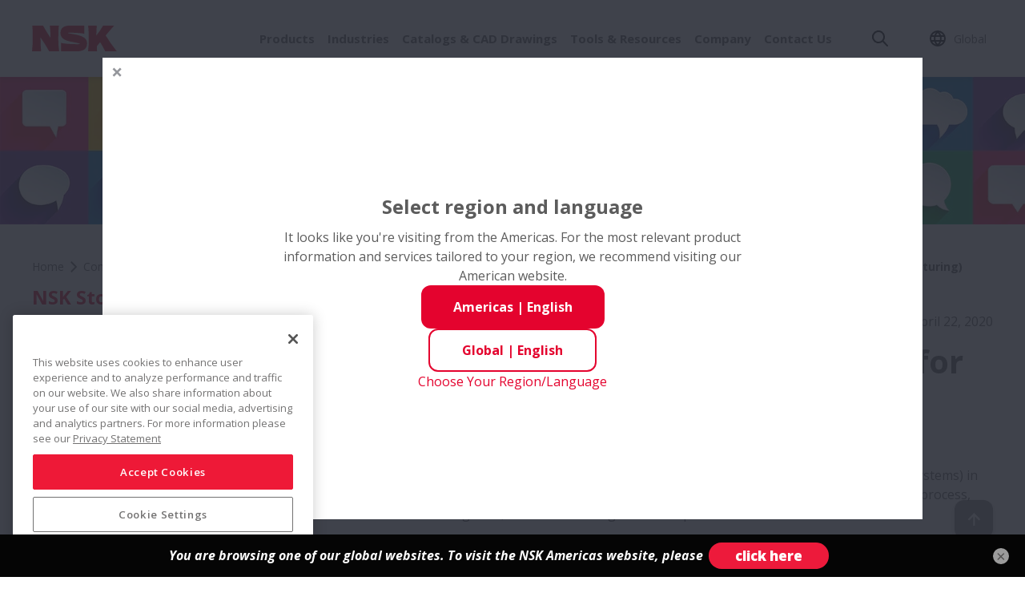

--- FILE ---
content_type: text/html;charset=utf-8
request_url: https://www.nsk.com/company/stories/2020/setting-the-future-in-motion-with-new-ball-screw-units-for-advanced-braking-systems--part-3-manufacturing/
body_size: 21512
content:

<!DOCTYPE HTML>
<html lang="en">
<head>
    <meta charset="UTF-8"/>
    <title>Setting the Future in Motion with New Ball Screw Units for Advanced Braking Systems: Part 3 (Manufacturing) | NSK Global</title>
    
    
        
        
        
        
            <meta name="keywords" content="Stories"/>
        
        
    
    
    <meta name="template" content="news-page-template"/>
    <meta name="viewport" content="width=device-width, initial-scale=1"/>
    

    
    
<script defer="defer" type="text/javascript" src="https://rum.hlx.page/.rum/@adobe/helix-rum-js@%5E2/dist/rum-standalone.js" data-routing="program=110153,environment=1104608,tier=publish"></script>
<link rel="canonical" href="https://www.nsk.com/company/stories/2020/setting-the-future-in-motion-with-new-ball-screw-units-for-advanced-braking-systems--part-3-manufacturing/"/>
<link rel="alternate" hreflang="ja" href="https://www.nsk.com/jp-ja/company/stories/2020/setting-the-future-in-motion-with-new-ball-screw-units-for-advanced-braking-systems--part-3-manufacturing/"/>
<link rel="alternate" hreflang="en" href="https://www.nsk.com/company/stories/2020/setting-the-future-in-motion-with-new-ball-screw-units-for-advanced-braking-systems--part-3-manufacturing/"/>

<link rel="alternate" hreflang="x-default" href="https://www.nsk.com/company/stories/2020/setting-the-future-in-motion-with-new-ball-screw-units-for-advanced-braking-systems--part-3-manufacturing/"/>
    

    
    <link rel="stylesheet" href="/etc.clientlibs/nsk/clientlibs/clientlib-base.lc-0469352485157533683aa62bcd72a51b-lc.min.css" type="text/css">







    



    <!-- Google Tag Manager -->
<script>(function(w,d,s,l,i){w[l]=w[l]||[];w[l].push({'gtm.start':new Date().getTime(),event:'gtm.js'});var f=d.getElementsByTagName(s)[0],
j=d.createElement(s),dl=l!='dataLayer'?'&l='+l:'';j.async=true;j.src='https://www.googletagmanager.com/gtm.js?id='+i+dl;f.parentNode.insertBefore(j,f);})(window,document,'script','dataLayer','GTM-T2CK78P9');</script>
<!-- End Google Tag Manager -->

<meta property="og:title" content="Setting the Future in Motion with New Ball Screw Units for Advanced Braking Systems: Part 3 (Manufacturing)"/>

<meta property="og:url" content="https://www.nsk.com/company/stories/2020/setting-the-future-in-motion-with-new-ball-screw-units-for-advanced-braking-systems--part-3-manufacturing/"/>

    <meta property="og:image" content="https://www.nsk.com/content/dam/nsk/common/company/news/stories/img/200422.jpg"/>


    <meta property="og:type" content="article"/>

<meta property="og:site_name" content="Welcome to NSK Global Website - Bearings, Automotive Products, and Precision Machinery and Parts"/>
<meta property="og:locale" content="en"/>


    <script src="https://cdn-ukwest.onetrust.com/scripttemplates/otSDKStub.js" type="text/javascript" charset="UTF-8" data-domain-script="302c2806-74d8-4134-a51d-7f49d0c95f4a"></script>
    <script type="text/javascript">function OptanonWrapper() { }</script>


    
    

    
    
    

    

    
    <script src="/etc.clientlibs/nsk/clientlibs/clientlib-dependencies.lc-d41d8cd98f00b204e9800998ecf8427e-lc.min.js"></script>


    
    <link rel="stylesheet" href="/etc.clientlibs/nsk/clientlibs/clientlib-dependencies.lc-d41d8cd98f00b204e9800998ecf8427e-lc.min.css" type="text/css">
<link rel="stylesheet" href="/etc.clientlibs/nsk/clientlibs/clientlib-site.lc-1a0c4a8b5dbc11fb92f29919b0669225-lc.min.css" type="text/css">


    
    
    <script async src="/etc.clientlibs/core/wcm/components/commons/datalayer/v2/clientlibs/core.wcm.components.commons.datalayer.v2.lc-1e0136bad0acfb78be509234578e44f9-lc.min.js"></script>


    
    <script async src="/etc.clientlibs/core/wcm/components/commons/datalayer/acdl/core.wcm.components.commons.datalayer.acdl.lc-bf921af342fd2c40139671dbf0920a1f-lc.min.js"></script>



    
    <link rel="icon" sizes="192x192" href="/etc.clientlibs/nsk/clientlibs/clientlib-site/resources/images/favicon.ico"/>
    <link rel="apple-touch-icon" sizes="180x180" href="/etc.clientlibs/nsk/clientlibs/clientlib-site/resources/images/apple-touch-icon-180x180.png"/>
    <link rel="apple-touch-icon" sizes="167x167" href="/etc.clientlibs/nsk/clientlibs/clientlib-site/resources/images/apple-touch-icon-167x167.png"/>
    <link rel="apple-touch-icon" sizes="152x152" href="/etc.clientlibs/nsk/clientlibs/clientlib-site/resources/images/apple-touch-icon-152x152.png"/>
    <link rel="apple-touch-icon" sizes="120x120" href="/etc.clientlibs/nsk/clientlibs/clientlib-site/resources/images/apple-touch-icon-120x120.png"/>
    <meta name="msapplication-square310x310logo" content="/etc.clientlibs/nsk/clientlibs/clientlib-site/resources/images/icon-310x310.png"/>
    <meta name="msapplication-wide310x150logo" content="/etc.clientlibs/nsk/clientlibs/clientlib-site/resources/images/icon-310x150.png"/>
    <meta name="msapplication-square150x150logo" content="/etc.clientlibs/nsk/clientlibs/clientlib-site/resources/images/icon-150x150.png"/>
    <meta name="msapplication-square70x70logo" content="/etc.clientlibs/nsk/clientlibs/clientlib-site/resources/images/icon-70x70.png"/>

    
</head>
<body class="page basicpage" id="page-c021f667a5" data-cmp-link-accessibility-enabled data-cmp-link-accessibility-text="opens in a new tab" data-cmp-data-layer-enabled>

    <noscript><iframe src="https://www.googletagmanager.com/ns.html?id=GTM-T2CK78P9" height="0" width="0" style="display:none;visibility:hidden"></iframe></noscript>

<script>
    window.adobeDataLayer = window.adobeDataLayer || [];
    adobeDataLayer.push({
        page: JSON.parse("{\x22page\u002Dc021f667a5\x22:{\x22@type\x22:\x22nsk\/components\/structure\/page\x22,\x22repo:modifyDate\x22:\x222023\u002D12\u002D26T07:56:48Z\x22,\x22dc:title\x22:\x22Setting the Future in Motion with New Ball Screw Units for Advanced Braking Systems: Part 3 (Manufacturing)\x22,\x22xdm:template\x22:\x22\/conf\/nsk\/settings\/wcm\/templates\/news\u002Dpage\u002Dtemplate\x22,\x22xdm:language\x22:\x22en\x22,\x22xdm:tags\x22:[\x22Stories\x22],\x22repo:path\x22:\x22\/content\/nsk\/gl\/en\/company\/stories\/2020\/setting\u002Dthe\u002Dfuture\u002Din\u002Dmotion\u002Dwith\u002Dnew\u002Dball\u002Dscrew\u002Dunits\u002Dfor\u002Dadvanced\u002Dbraking\u002Dsystems\u002D\u002Dpart\u002D3\u002Dmanufacturing.html\x22}}"),
              event:'cmp:show',
              eventInfo: {
                  path: 'page.page\u002Dc021f667a5'
              }
          });
</script>



    <a class="skip-link" style="transform:translateY(-150%); position:absolute;" href='#maincontent'>Skip to Content</a>
    
<div class="root container responsivegrid">

    
    <div id="container-a811af6adb" class="cmp-container">
        


<div class="aem-Grid aem-Grid--12 aem-Grid--default--12 ">
    
    <div class="experiencefragment nsk-header aem-GridColumn aem-GridColumn--default--12">
<div id="experiencefragment-60a6da436e" class="cmp-experiencefragment cmp-experiencefragment--header">


    
    <div id="container-4a9a530c1f" class="cmp-container">
        


<div class="aem-Grid aem-Grid--12 aem-Grid--default--12 ">
    
    <div class="container responsivegrid aem-GridColumn--default--none aem-GridColumn aem-GridColumn--default--3 aem-GridColumn--offset--default--0">

    
    <div id="container-00e77a0158" class="cmp-container">
        


<div class="aem-Grid aem-Grid--3 aem-Grid--default--3 ">
    
    <div class="image nsk-image-original aem-GridColumn--default--none aem-GridColumn aem-GridColumn--offset--default--0 aem-GridColumn--default--1"><div data-cmp-is="image" data-cmp-src="/content/experience-fragments/nsk/gl/en/site/header/master/_jcr_content/root/container_750167515/image.coreimg{.width}.svg/1720688568609/header-logo.svg" id="image-0eebcf3712" data-cmp-data-layer="{&#34;image-0eebcf3712&#34;:{&#34;@type&#34;:&#34;nsk/components/content/image&#34;,&#34;repo:modifyDate&#34;:&#34;2024-07-11T09:02:48Z&#34;,&#34;xdm:linkURL&#34;:&#34;/&#34;,&#34;image&#34;:{&#34;repo:id&#34;:&#34;504366cd-e478-42dd-8210-435ef1c259a8&#34;,&#34;repo:modifyDate&#34;:&#34;2023-10-16T01:46:48Z&#34;,&#34;@type&#34;:&#34;image/svg+xml&#34;,&#34;repo:path&#34;:&#34;/content/dam/nsk/common/logo/header-logo.svg&#34;}}}" data-cmp-hook-image="imageV3" class="cmp-image" itemscope itemtype="http://schema.org/ImageObject">
    <a class="cmp-image__link" data-cmp-clickable href="/">
        <img src="/content/experience-fragments/nsk/gl/en/site/header/master/_jcr_content/root/container_750167515/image.coreimg.svg/1720688568609/header-logo.svg" loading="lazy" class="cmp-image__image" itemprop="contentUrl" alt="nsk"/>
        
    </a>
    
    
</div>
<!-- Modal markup for image -->


    
</div>

    
</div>

    </div>

    
</div>
<div class="globalnavigation aem-GridColumn--default--none aem-GridColumn aem-GridColumn--default--7 aem-GridColumn--offset--default--0">
    
    <div id="" class="navigation-container">
        <nav id="navigation-e10abc050c" class="cmp-navigation " itemscope="" itemtype="http://schema.org/SiteNavigationElement">
            <ul class="cmp-navigation__group">
                
                    
                        
                            <li class="cmp-navigation__item cmp-navigation__item--level-0 cmp-navigation__item--active has-child">
                            <a data-cmp-clickable="" class="cmp-navigation__item-link" href="/products/" target="_self">Products</a>
                            
                                <span class="arrow-right"></span>
                                <div class="submenu__container">
                                    <div class="submenu__back-btn submenu__back-level1">
                                        <span>Back</span>
                                    </div>
                                    <div class="submenu__inner-grid ">
                                        <div class="col-left">
                                            <ul class="cmp-navigation__group">
                                                
                                                    <li class="cmp-navigation__item cmp-navigation__item--level-1 active">
                                                        <a data-cmp-clickable="" class="cmp-navigation__item-link" href="javascript:void(0)">Bearings</a>
                                                        
                                                            <button class="arrow-right tab-btn-nav" data-id="product_00">
                                                                <svg width="24" height="24" viewBox="0 0 24 24">
                                                                    <g transform="translate(0 24) rotate(-90)">
                                                                        <rect data-name="Rectangle 22465" width="24" height="24" fill="#fff" opacity="0"></rect>
                                                                        <g data-name="Chevron right side" transform="translate(18.292 8.707) rotate(90)">
                                                                            <path data-name="Path 356766" d="M7.368,15.226A.661.661,0,0,1,6.9,14.1l5.484-5.484L6.9,3.129a.661.661,0,1,1,.935-.935L13.32,7.678a1.324,1.324,0,0,1,0,1.87L7.836,15.032a.659.659,0,0,1-.468.194" transform="translate(-6.707 -2)"></path>
                                                                        </g>
                                                                    </g>
                                                                </svg>
                                                            </button>
                                                        
                                                    </li>
                                                
                                                    <li class="cmp-navigation__item cmp-navigation__item--level-1 ">
                                                        <a data-cmp-clickable="" class="cmp-navigation__item-link" href="javascript:void(0)">Precision Machine Components</a>
                                                        
                                                            <button class="arrow-right tab-btn-nav" data-id="product_01">
                                                                <svg width="24" height="24" viewBox="0 0 24 24">
                                                                    <g transform="translate(0 24) rotate(-90)">
                                                                        <rect data-name="Rectangle 22465" width="24" height="24" fill="#fff" opacity="0"></rect>
                                                                        <g data-name="Chevron right side" transform="translate(18.292 8.707) rotate(90)">
                                                                            <path data-name="Path 356766" d="M7.368,15.226A.661.661,0,0,1,6.9,14.1l5.484-5.484L6.9,3.129a.661.661,0,1,1,.935-.935L13.32,7.678a1.324,1.324,0,0,1,0,1.87L7.836,15.032a.659.659,0,0,1-.468.194" transform="translate(-6.707 -2)"></path>
                                                                        </g>
                                                                    </g>
                                                                </svg>
                                                            </button>
                                                        
                                                    </li>
                                                
                                                    <li class="cmp-navigation__item cmp-navigation__item--level-1 ">
                                                        <a data-cmp-clickable="" class="cmp-navigation__item-link" href="javascript:void(0)">Automotive</a>
                                                        
                                                            <button class="arrow-right tab-btn-nav" data-id="product_02">
                                                                <svg width="24" height="24" viewBox="0 0 24 24">
                                                                    <g transform="translate(0 24) rotate(-90)">
                                                                        <rect data-name="Rectangle 22465" width="24" height="24" fill="#fff" opacity="0"></rect>
                                                                        <g data-name="Chevron right side" transform="translate(18.292 8.707) rotate(90)">
                                                                            <path data-name="Path 356766" d="M7.368,15.226A.661.661,0,0,1,6.9,14.1l5.484-5.484L6.9,3.129a.661.661,0,1,1,.935-.935L13.32,7.678a1.324,1.324,0,0,1,0,1.87L7.836,15.032a.659.659,0,0,1-.468.194" transform="translate(-6.707 -2)"></path>
                                                                        </g>
                                                                    </g>
                                                                </svg>
                                                            </button>
                                                        
                                                    </li>
                                                
                                                    <li class="cmp-navigation__item cmp-navigation__item--level-1 ">
                                                        <a data-cmp-clickable="" class="cmp-navigation__item-link" href="javascript:void(0)">Maintenance Products</a>
                                                        
                                                            <button class="arrow-right tab-btn-nav" data-id="product_03">
                                                                <svg width="24" height="24" viewBox="0 0 24 24">
                                                                    <g transform="translate(0 24) rotate(-90)">
                                                                        <rect data-name="Rectangle 22465" width="24" height="24" fill="#fff" opacity="0"></rect>
                                                                        <g data-name="Chevron right side" transform="translate(18.292 8.707) rotate(90)">
                                                                            <path data-name="Path 356766" d="M7.368,15.226A.661.661,0,0,1,6.9,14.1l5.484-5.484L6.9,3.129a.661.661,0,1,1,.935-.935L13.32,7.678a1.324,1.324,0,0,1,0,1.87L7.836,15.032a.659.659,0,0,1-.468.194" transform="translate(-6.707 -2)"></path>
                                                                        </g>
                                                                    </g>
                                                                </svg>
                                                            </button>
                                                        
                                                    </li>
                                                
                                                    <li class="cmp-navigation__item cmp-navigation__item--level-1 ">
                                                        <a data-cmp-clickable="" class="cmp-navigation__item-link" href="javascript:void(0)">Digital Service</a>
                                                        
                                                            <button class="arrow-right tab-btn-nav" data-id="product_04">
                                                                <svg width="24" height="24" viewBox="0 0 24 24">
                                                                    <g transform="translate(0 24) rotate(-90)">
                                                                        <rect data-name="Rectangle 22465" width="24" height="24" fill="#fff" opacity="0"></rect>
                                                                        <g data-name="Chevron right side" transform="translate(18.292 8.707) rotate(90)">
                                                                            <path data-name="Path 356766" d="M7.368,15.226A.661.661,0,0,1,6.9,14.1l5.484-5.484L6.9,3.129a.661.661,0,1,1,.935-.935L13.32,7.678a1.324,1.324,0,0,1,0,1.87L7.836,15.032a.659.659,0,0,1-.468.194" transform="translate(-6.707 -2)"></path>
                                                                        </g>
                                                                    </g>
                                                                </svg>
                                                            </button>
                                                        
                                                    </li>
                                                
                                            </ul>
                                        </div>
                                        
                                            <div class="col-right active tabs-content-navigation" id="product_00">
                                                <div class="submenu__back-btn submenu__back-level2">
                                                    <span>Back</span>
                                                </div>
                                                
                                                    <div class="sub-nav-list">
                                                        <p class="sub-nav--header"><a href="/products/ball-bearings/" target="_self">Ball Bearings</a>
                                                            <span class="arrow-right"></span></p>
                                                        <div class="sub-menu-l3">
                                                            <div class="submenu__back-btn submenu__back-level3">
                                                                <span>Back</span>
                                                            </div>
                                                            <ul class="cmp-navigation__group">
                                                                
                                                                    <li class="cmp-navigation__item cmp-navigation__item--level-1">
                                                                        <a data-cmp-clickable="" class="cmp-navigation__item-link" href="/products/ball-bearings/deep-groove-ball-bearings/" target="_self">Deep Groove Ball Bearings</a>
                                                                    </li>
                                                                
                                                                    <li class="cmp-navigation__item cmp-navigation__item--level-1">
                                                                        <a data-cmp-clickable="" class="cmp-navigation__item-link" href="/products/ball-bearings/angular-contact-ball-bearings/" target="_self">Angular Contact Ball Bearings</a>
                                                                    </li>
                                                                
                                                                    <li class="cmp-navigation__item cmp-navigation__item--level-1">
                                                                        <a data-cmp-clickable="" class="cmp-navigation__item-link" href="/products/ball-bearings/self-aligning-ball-bearings/" target="_self">Self-Aligning Ball Bearings</a>
                                                                    </li>
                                                                
                                                                    <li class="cmp-navigation__item cmp-navigation__item--level-1">
                                                                        <a data-cmp-clickable="" class="cmp-navigation__item-link" href="/products/ball-bearings/thrust-ball-bearings/" target="_self">Thrust Ball Bearings</a>
                                                                    </li>
                                                                
                                                                    <li class="cmp-navigation__item cmp-navigation__item--level-1">
                                                                        <a data-cmp-clickable="" class="cmp-navigation__item-link" href="/products/ball-bearings/thin-section-ball-bearings/" target="_self">N Series Thin-Section Ball Bearings</a>
                                                                    </li>
                                                                
                                                            </ul>
                                                        </div>
                                                    </div>
                                                
                                                    <div class="sub-nav-list">
                                                        <p class="sub-nav--header"><a href="/products/roller-bearings/" target="_self">Roller Bearings</a>
                                                            <span class="arrow-right"></span></p>
                                                        <div class="sub-menu-l3">
                                                            <div class="submenu__back-btn submenu__back-level3">
                                                                <span>Back</span>
                                                            </div>
                                                            <ul class="cmp-navigation__group">
                                                                
                                                                    <li class="cmp-navigation__item cmp-navigation__item--level-1">
                                                                        <a data-cmp-clickable="" class="cmp-navigation__item-link" href="/products/roller-bearings/cylindrical-roller-bearings/" target="_self">Cylindrical Roller Bearings</a>
                                                                    </li>
                                                                
                                                                    <li class="cmp-navigation__item cmp-navigation__item--level-1">
                                                                        <a data-cmp-clickable="" class="cmp-navigation__item-link" href="/products/roller-bearings/tapered-roller-bearings/" target="_self">Tapered Roller Bearings</a>
                                                                    </li>
                                                                
                                                                    <li class="cmp-navigation__item cmp-navigation__item--level-1">
                                                                        <a data-cmp-clickable="" class="cmp-navigation__item-link" href="/products/roller-bearings/spherical-roller-bearings/" target="_self">Spherical Roller Bearings</a>
                                                                    </li>
                                                                
                                                                    <li class="cmp-navigation__item cmp-navigation__item--level-1">
                                                                        <a data-cmp-clickable="" class="cmp-navigation__item-link" href="/products/roller-bearings/thrust-roller-bearings/" target="_self">Thrust Roller Bearings</a>
                                                                    </li>
                                                                
                                                                    <li class="cmp-navigation__item cmp-navigation__item--level-1">
                                                                        <a data-cmp-clickable="" class="cmp-navigation__item-link" href="/products/roller-bearings/needle-roller-bearings/" target="_self">Needle Roller Bearings</a>
                                                                    </li>
                                                                
                                                            </ul>
                                                        </div>
                                                    </div>
                                                
                                                    <div class="sub-nav-list">
                                                        <p class="sub-nav--header"><a href="/products/bearing-units/" target="_self">Ball Bearing Units</a>
                                                            </p>
                                                        <div class="sub-menu-l3">
                                                            <div class="submenu__back-btn submenu__back-level3">
                                                                <span>Back</span>
                                                            </div>
                                                            <ul class="cmp-navigation__group">
                                                                
                                                            </ul>
                                                        </div>
                                                    </div>
                                                
                                                    <div class="sub-nav-list">
                                                        <p class="sub-nav--header"><a href="/products/super-precision-bearings/" target="_self">Super Precision Bearings</a>
                                                            <span class="arrow-right"></span></p>
                                                        <div class="sub-menu-l3">
                                                            <div class="submenu__back-btn submenu__back-level3">
                                                                <span>Back</span>
                                                            </div>
                                                            <ul class="cmp-navigation__group">
                                                                
                                                                    <li class="cmp-navigation__item cmp-navigation__item--level-1">
                                                                        <a data-cmp-clickable="" class="cmp-navigation__item-link" href="/products/super-precision-bearings/precision-angular-contact-bearings/" target="_self">Super Precision Angular Contact Ball Bearings</a>
                                                                    </li>
                                                                
                                                                    <li class="cmp-navigation__item cmp-navigation__item--level-1">
                                                                        <a data-cmp-clickable="" class="cmp-navigation__item-link" href="/products/super-precision-bearings/cylindrical-roller-bearings/" target="_self">Super Precision Cylindrical Roller Bearings</a>
                                                                    </li>
                                                                
                                                                    <li class="cmp-navigation__item cmp-navigation__item--level-1">
                                                                        <a data-cmp-clickable="" class="cmp-navigation__item-link" href="/products/super-precision-bearings/ball-screw-support-bearings/" target="_self">Ball Screw Support Bearings</a>
                                                                    </li>
                                                                
                                                                    <li class="cmp-navigation__item cmp-navigation__item--level-1">
                                                                        <a data-cmp-clickable="" class="cmp-navigation__item-link" href="/products/super-precision-bearings/swivel-bearings/" target="_self">Bearings for Swiveling Spindle Heads in Machine Tools</a>
                                                                    </li>
                                                                
                                                            </ul>
                                                        </div>
                                                    </div>
                                                
                                                    <div class="sub-nav-list">
                                                        <p class="sub-nav--header"><a href="/products/spacea/" target="_self">Bearings for Special Environments (SPACEA™ Series)</a>
                                                            </p>
                                                        <div class="sub-menu-l3">
                                                            <div class="submenu__back-btn submenu__back-level3">
                                                                <span>Back</span>
                                                            </div>
                                                            <ul class="cmp-navigation__group">
                                                                
                                                            </ul>
                                                        </div>
                                                    </div>
                                                
                                            </div>
                                        
                                            <div class="col-right  tabs-content-navigation" id="product_01">
                                                <div class="submenu__back-btn submenu__back-level2">
                                                    <span>Back</span>
                                                </div>
                                                
                                                    <div class="sub-nav-list">
                                                        <p class="sub-nav--header"><a href="/products/linear/" target="_self">Linear Products</a>
                                                            <span class="arrow-right"></span></p>
                                                        <div class="sub-menu-l3">
                                                            <div class="submenu__back-btn submenu__back-level3">
                                                                <span>Back</span>
                                                            </div>
                                                            <ul class="cmp-navigation__group">
                                                                
                                                                    <li class="cmp-navigation__item cmp-navigation__item--level-1">
                                                                        <a data-cmp-clickable="" class="cmp-navigation__item-link" href="/products/linear/ball-screws/" target="_blank">Ball Screws</a>
                                                                    </li>
                                                                
                                                                    <li class="cmp-navigation__item cmp-navigation__item--level-1">
                                                                        <a data-cmp-clickable="" class="cmp-navigation__item-link" href="/products/linear/linear-guides/" target="_blank">NSK Linear Guides™</a>
                                                                    </li>
                                                                
                                                                    <li class="cmp-navigation__item cmp-navigation__item--level-1">
                                                                        <a data-cmp-clickable="" class="cmp-navigation__item-link" href="/products/linear/monocarriers/" target="_blank">Monocarrier™ Linear Actuators</a>
                                                                    </li>
                                                                
                                                            </ul>
                                                        </div>
                                                    </div>
                                                
                                                    <div class="sub-nav-list">
                                                        <p class="sub-nav--header"><a href="/products/megatorque-motors/" target="_blank">Megatorque Motor ™​</a>
                                                            </p>
                                                        <div class="sub-menu-l3">
                                                            <div class="submenu__back-btn submenu__back-level3">
                                                                <span>Back</span>
                                                            </div>
                                                            <ul class="cmp-navigation__group">
                                                                
                                                            </ul>
                                                        </div>
                                                    </div>
                                                
                                                    <div class="sub-nav-list">
                                                        <p class="sub-nav--header"><a href="/products/precision-machine-components/" target="_self">Other Precision Machine Components</a>
                                                            <span class="arrow-right"></span></p>
                                                        <div class="sub-menu-l3">
                                                            <div class="submenu__back-btn submenu__back-level3">
                                                                <span>Back</span>
                                                            </div>
                                                            <ul class="cmp-navigation__group">
                                                                
                                                                    <li class="cmp-navigation__item cmp-navigation__item--level-1">
                                                                        <a data-cmp-clickable="" class="cmp-navigation__item-link" href="/products/precision-machine-components/xy-tables/" target="_self">XY Tables</a>
                                                                    </li>
                                                                
                                                                    <li class="cmp-navigation__item cmp-navigation__item--level-1">
                                                                        <a data-cmp-clickable="" class="cmp-navigation__item-link" href="/products/precision-machine-components/precision-spindles/" target="_self">Spindles</a>
                                                                    </li>
                                                                
                                                                    <li class="cmp-navigation__item cmp-navigation__item--level-1">
                                                                        <a data-cmp-clickable="" class="cmp-navigation__item-link" href="/products/precision-machine-components/accessories/" target="_self">Accessories</a>
                                                                    </li>
                                                                
                                                            </ul>
                                                        </div>
                                                    </div>
                                                
                                            </div>
                                        
                                            <div class="col-right  tabs-content-navigation" id="product_02">
                                                <div class="submenu__back-btn submenu__back-level2">
                                                    <span>Back</span>
                                                </div>
                                                
                                                    <div class="sub-nav-list">
                                                        <p class="sub-nav--header"><a href="/products/automotive/electrification-products/" target="_self">Electrification Products</a>
                                                            </p>
                                                        <div class="sub-menu-l3">
                                                            <div class="submenu__back-btn submenu__back-level3">
                                                                <span>Back</span>
                                                            </div>
                                                            <ul class="cmp-navigation__group">
                                                                
                                                            </ul>
                                                        </div>
                                                    </div>
                                                
                                                    <div class="sub-nav-list">
                                                        <p class="sub-nav--header"><a href="/products/automotive/#chassis" target="_self">Chassis</a>
                                                            <span class="arrow-right"></span></p>
                                                        <div class="sub-menu-l3">
                                                            <div class="submenu__back-btn submenu__back-level3">
                                                                <span>Back</span>
                                                            </div>
                                                            <ul class="cmp-navigation__group">
                                                                
                                                                    <li class="cmp-navigation__item cmp-navigation__item--level-1">
                                                                        <a data-cmp-clickable="" class="cmp-navigation__item-link" href="/products/automotive/electric-power-steerings/" target="_self">Electric Power Steering</a>
                                                                    </li>
                                                                
                                                                    <li class="cmp-navigation__item cmp-navigation__item--level-1">
                                                                        <a data-cmp-clickable="" class="cmp-navigation__item-link" href="/products/automotive/steering-columns/" target="_self">Steering Column &amp; Intermediate Shafts</a>
                                                                    </li>
                                                                
                                                                    <li class="cmp-navigation__item cmp-navigation__item--level-1">
                                                                        <a data-cmp-clickable="" class="cmp-navigation__item-link" href="/products/automotive/hub-unit-bearings/" target="_self">Hub Unit Bearings</a>
                                                                    </li>
                                                                
                                                                    <li class="cmp-navigation__item cmp-navigation__item--level-1">
                                                                        <a data-cmp-clickable="" class="cmp-navigation__item-link" href="/products/automotive/brake-systems/" target="_self">Brake System</a>
                                                                    </li>
                                                                
                                                            </ul>
                                                        </div>
                                                    </div>
                                                
                                                    <div class="sub-nav-list">
                                                        <p class="sub-nav--header"><a href="/products/automotive/#power-train" target="_self">Power Train</a>
                                                            <span class="arrow-right"></span></p>
                                                        <div class="sub-menu-l3">
                                                            <div class="submenu__back-btn submenu__back-level3">
                                                                <span>Back</span>
                                                            </div>
                                                            <ul class="cmp-navigation__group">
                                                                
                                                                    <li class="cmp-navigation__item cmp-navigation__item--level-1">
                                                                        <a data-cmp-clickable="" class="cmp-navigation__item-link" href="/products/automotive/automatic-transmissions/" target="_self">Automatic Transmission</a>
                                                                    </li>
                                                                
                                                                    <li class="cmp-navigation__item cmp-navigation__item--level-1">
                                                                        <a data-cmp-clickable="" class="cmp-navigation__item-link" href="/products/automotive/manual-transmissions/" target="_self">Manual Transmission</a>
                                                                    </li>
                                                                
                                                                    <li class="cmp-navigation__item cmp-navigation__item--level-1">
                                                                        <a data-cmp-clickable="" class="cmp-navigation__item-link" href="/products/automotive/toroidal-cvt/" target="_self">Toroidal CVT POWERTOROS Unit</a>
                                                                    </li>
                                                                
                                                                    <li class="cmp-navigation__item cmp-navigation__item--level-1">
                                                                        <a data-cmp-clickable="" class="cmp-navigation__item-link" href="/products/automotive/bearings-for-prop-shafts-and-differentials/" target="_self">Differential Gear &amp; Propeller Shaft</a>
                                                                    </li>
                                                                
                                                                    <li class="cmp-navigation__item cmp-navigation__item--level-1">
                                                                        <a data-cmp-clickable="" class="cmp-navigation__item-link" href="/products/automotive/electrical-accessories/" target="_self">Electrical Accessories</a>
                                                                    </li>
                                                                
                                                                    <li class="cmp-navigation__item cmp-navigation__item--level-1">
                                                                        <a data-cmp-clickable="" class="cmp-navigation__item-link" href="/products/automotive/engine-parts/" target="_self">Engine Parts</a>
                                                                    </li>
                                                                
                                                                    <li class="cmp-navigation__item cmp-navigation__item--level-1">
                                                                        <a data-cmp-clickable="" class="cmp-navigation__item-link" href="/products/automotive/motorcyles-atvs/" target="_self">Motorcycles &amp; All-Terrain Vehicles</a>
                                                                    </li>
                                                                
                                                            </ul>
                                                        </div>
                                                    </div>
                                                
                                            </div>
                                        
                                            <div class="col-right  tabs-content-navigation" id="product_03">
                                                <div class="submenu__back-btn submenu__back-level2">
                                                    <span>Back</span>
                                                </div>
                                                
                                                    <div class="sub-nav-list">
                                                        <p class="sub-nav--header"><a href="/products/maintenance-products/" target="_self">Maintenance Products</a>
                                                            </p>
                                                        <div class="sub-menu-l3">
                                                            <div class="submenu__back-btn submenu__back-level3">
                                                                <span>Back</span>
                                                            </div>
                                                            <ul class="cmp-navigation__group">
                                                                
                                                            </ul>
                                                        </div>
                                                    </div>
                                                
                                            </div>
                                        
                                            <div class="col-right  tabs-content-navigation" id="product_04">
                                                <div class="submenu__back-btn submenu__back-level2">
                                                    <span>Back</span>
                                                </div>
                                                
                                                    <div class="sub-nav-list">
                                                        <p class="sub-nav--header"><a href="/products/condition-monitoring-solutions/" target="_self">Condition Monitoring Solutions</a>
                                                            <span class="arrow-right"></span></p>
                                                        <div class="sub-menu-l3">
                                                            <div class="submenu__back-btn submenu__back-level3">
                                                                <span>Back</span>
                                                            </div>
                                                            <ul class="cmp-navigation__group">
                                                                
                                                                    <li class="cmp-navigation__item cmp-navigation__item--level-1">
                                                                        <a data-cmp-clickable="" class="cmp-navigation__item-link" href="/products/condition-monitoring-solutions/d-viba10/" target="_self">Wireless Vibration Diagnostic Device D-VibA10</a>
                                                                    </li>
                                                                
                                                            </ul>
                                                        </div>
                                                    </div>
                                                
                                            </div>
                                        
                                    </div>
                                </div>
                            
                        </li>
                        
                        
                    
                    
                
                    
                    
                      
                          <li class="cmp-navigation__item cmp-navigation__item--level-0 has-child mega-menu-v2">
                            <a data-cmp-clickable="" class="cmp-navigation__item-link" href="/industries/" target="_self">Industries</a>
                            
                                <span class="arrow-right"></span>
                                <div class="submenu__container ">
                                    <div class="submenu__inner-grid submenu__inner-grid--nav-head-only ">
                                        
                                            <div class="col-right col-right--nav-head-only">
                                                <div class="submenu__back-btn submenu__back-level1">
                                                    <span>Back</span>
                                                </div>
                                                
                                                    <div class="sub-nav-list">
                                                        <p class="sub-nav--header">
                                                            <a href="/industries/agriculture/" target="_self">Agriculture</a>
                                                            <span class="arrow-right"></span></p>
                                                    </div>
                                                
                                                    <div class="sub-nav-list">
                                                        <p class="sub-nav--header">
                                                            <a href="/industries/automotive/" target="_self">Automotive</a>
                                                            <span class="arrow-right"></span></p>
                                                    </div>
                                                
                                                    <div class="sub-nav-list">
                                                        <p class="sub-nav--header">
                                                            <a href="/industries/cement/" target="_self">Cement</a>
                                                            <span class="arrow-right"></span></p>
                                                    </div>
                                                
                                                    <div class="sub-nav-list">
                                                        <p class="sub-nav--header">
                                                            <a href="/industries/food-processing/" target="_self">Food and Beverage</a>
                                                            <span class="arrow-right"></span></p>
                                                    </div>
                                                
                                                    <div class="sub-nav-list">
                                                        <p class="sub-nav--header">
                                                            <a href="/industries/gearboxes/" target="_self">Industrial Gearboxes</a>
                                                            <span class="arrow-right"></span></p>
                                                    </div>
                                                
                                                    <div class="sub-nav-list">
                                                        <p class="sub-nav--header">
                                                            <a href="/industries/injection-molding/" target="_self">Injection Molding Machines</a>
                                                            <span class="arrow-right"></span></p>
                                                    </div>
                                                
                                                    <div class="sub-nav-list">
                                                        <p class="sub-nav--header">
                                                            <a href="/industries/industrial-motors/" target="_self">Industrial Motors</a>
                                                            <span class="arrow-right"></span></p>
                                                    </div>
                                                
                                                    <div class="sub-nav-list">
                                                        <p class="sub-nav--header">
                                                            <a href="/industries/machine-tools/" target="_self">Machine Tools</a>
                                                            <span class="arrow-right"></span></p>
                                                    </div>
                                                
                                                    <div class="sub-nav-list">
                                                        <p class="sub-nav--header">
                                                            <a href="/industries/medical/" target="_self">Medical</a>
                                                            <span class="arrow-right"></span></p>
                                                    </div>
                                                
                                                    <div class="sub-nav-list">
                                                        <p class="sub-nav--header">
                                                            <a href="/industries/motorcycles/" target="_self">Motorcycles</a>
                                                            <span class="arrow-right"></span></p>
                                                    </div>
                                                
                                                    <div class="sub-nav-list">
                                                        <p class="sub-nav--header">
                                                            <a href="/industries/office-equipment/" target="_self">Office Equipment</a>
                                                            <span class="arrow-right"></span></p>
                                                    </div>
                                                
                                                    <div class="sub-nav-list">
                                                        <p class="sub-nav--header">
                                                            <a href="/industries/palm-oil/" target="_self">Palm Oil</a>
                                                            <span class="arrow-right"></span></p>
                                                    </div>
                                                
                                                    <div class="sub-nav-list">
                                                        <p class="sub-nav--header">
                                                            <a href="/industries/pulp-and-paper/" target="_self">Paper</a>
                                                            <span class="arrow-right"></span></p>
                                                    </div>
                                                
                                                    <div class="sub-nav-list">
                                                        <p class="sub-nav--header">
                                                            <a href="/industries/pumps-compressors/" target="_self">Pumps and Compressors</a>
                                                            <span class="arrow-right"></span></p>
                                                    </div>
                                                
                                                    <div class="sub-nav-list">
                                                        <p class="sub-nav--header">
                                                            <a href="/industries/mining-construction/" target="_self">Quarrying, Mining and Construction</a>
                                                            <span class="arrow-right"></span></p>
                                                    </div>
                                                
                                                    <div class="sub-nav-list">
                                                        <p class="sub-nav--header">
                                                            <a href="/industries/railways/" target="_self">Railways</a>
                                                            <span class="arrow-right"></span></p>
                                                    </div>
                                                
                                                    <div class="sub-nav-list">
                                                        <p class="sub-nav--header">
                                                            <a href="/industries/semiconductors/" target="_self">Semiconductors</a>
                                                            <span class="arrow-right"></span></p>
                                                    </div>
                                                
                                                    <div class="sub-nav-list">
                                                        <p class="sub-nav--header">
                                                            <a href="/industries/steelmaking/" target="_self">Steel and Metals</a>
                                                            <span class="arrow-right"></span></p>
                                                    </div>
                                                
                                                    <div class="sub-nav-list">
                                                        <p class="sub-nav--header">
                                                            <a href="/industries/sugar/" target="_self">Sugar</a>
                                                            <span class="arrow-right"></span></p>
                                                    </div>
                                                
                                                    <div class="sub-nav-list">
                                                        <p class="sub-nav--header">
                                                            <a href="/industries/wind-power/" target="_self">Wind</a>
                                                            <span class="arrow-right"></span></p>
                                                    </div>
                                                
                                            </div>
                                        
                                    </div>
                                </div>
                            
                          </li>
                      
                      
                    
                
                    
                    
                      
                          <li class="cmp-navigation__item cmp-navigation__item--level-0  mega-menu-v2">
                            <a data-cmp-clickable="" class="cmp-navigation__item-link" href="/catalogs-and-cad/" target="_self">Catalogs &amp; CAD Drawings</a>
                            
                          </li>
                      
                      
                    
                
                    
                        
                        
                            <li class="cmp-navigation__item cmp-navigation__item--level-0 mega-menu-v2 has-child">
                                <a data-cmp-clickable="" class="cmp-navigation__item-link" href="/tools-resources/" target="_self">Tools &amp; Resources</a>
                                
                                    <span class="arrow-right"></span>
                                    <div class="submenu__container">
                                        <div class="submenu__inner-grid ">
                                            
                                                <div class="col-right" id="product_3">
                                                    <div class="submenu__back-btn submenu__back-level1">
                                                        <span>Back</span>
                                                    </div>
                                                    
                                                        <div class="sub-nav-list">
                                                            <p class="sub-nav--header"><a href="/tools-resources/#bearings" target="_self">Bearings</a>
                                                                <span class="arrow-right"></span></p>
                                                            <div class="sub-menu-l3">
                                                                <div class="submenu__back-btn submenu__back-level3">
                                                                    <span>Back</span>
                                                                </div>
                                                                <ul class="cmp-navigation__group">
                                                                    
                                                                        <li class="cmp-navigation__item cmp-navigation__item--level-1">
                                                                            <a data-cmp-clickable="" class="cmp-navigation__item-link" href="/tools-resources/online-catalog/" target="_blank">Bearing Search (NSK Online Catalog)</a>
                                                                        </li>
                                                                    
                                                                        <li class="cmp-navigation__item cmp-navigation__item--level-1">
                                                                            <a data-cmp-clickable="" class="cmp-navigation__item-link" href="/tools-resources/cad-data/" target="_blank">CAD Data</a>
                                                                        </li>
                                                                    
                                                                        <li class="cmp-navigation__item cmp-navigation__item--level-1">
                                                                            <a data-cmp-clickable="" class="cmp-navigation__item-link" href="/tools-resources/technical-calculations/" target="_self">Technical Calculations</a>
                                                                        </li>
                                                                    
                                                                        <li class="cmp-navigation__item cmp-navigation__item--level-1">
                                                                            <a data-cmp-clickable="" class="cmp-navigation__item-link" href="/tools-resources/mantenance/" target="_self">Bearing Maintenance</a>
                                                                        </li>
                                                                    
                                                                        <li class="cmp-navigation__item cmp-navigation__item--level-1">
                                                                            <a data-cmp-clickable="" class="cmp-navigation__item-link" href="/tools-resources/troubleshooting/" target="_self">Bearing Troubleshooting (Bearing Doctor)</a>
                                                                        </li>
                                                                    
                                                                        <li class="cmp-navigation__item cmp-navigation__item--level-1">
                                                                            <a data-cmp-clickable="" class="cmp-navigation__item-link" href="/tools-resources/introduction-bearings/" target="_self">Introduction to Bearings</a>
                                                                        </li>
                                                                    
                                                                        <li class="cmp-navigation__item cmp-navigation__item--level-1">
                                                                            <a data-cmp-clickable="" class="cmp-navigation__item-link" href="/tools-resources/abc-bearings/" target="_self"> Bearing ABCs</a>
                                                                        </li>
                                                                    
                                                                        <li class="cmp-navigation__item cmp-navigation__item--level-1">
                                                                            <a data-cmp-clickable="" class="cmp-navigation__item-link" href="/tools-resources/technical-report/" target="_self">Technical Report</a>
                                                                        </li>
                                                                    
                                                                        <li class="cmp-navigation__item cmp-navigation__item--level-1">
                                                                            <a data-cmp-clickable="" class="cmp-navigation__item-link" href="/tools-resources/nsk-app/" target="_self">Precision Bearings App (NSK Verify)</a>
                                                                        </li>
                                                                    
                                                                        <li class="cmp-navigation__item cmp-navigation__item--level-1">
                                                                            <a data-cmp-clickable="" class="cmp-navigation__item-link" href="/tools-resources/aip/" target="_self">AIP Added Value Programme</a>
                                                                        </li>
                                                                    
                                                                        <li class="cmp-navigation__item cmp-navigation__item--level-1">
                                                                            <a data-cmp-clickable="" class="cmp-navigation__item-link" href="/tools-resources/training/" target="_self">Training</a>
                                                                        </li>
                                                                    
                                                                </ul>
                                                            </div>
                                                        </div>
                                                    
                                                        <div class="sub-nav-list">
                                                            <p class="sub-nav--header"><a href="/tools-resources/#precision-machine-components" target="_self">Precision Machine Components</a>
                                                                <span class="arrow-right"></span></p>
                                                            <div class="sub-menu-l3">
                                                                <div class="submenu__back-btn submenu__back-level3">
                                                                    <span>Back</span>
                                                                </div>
                                                                <ul class="cmp-navigation__group">
                                                                    
                                                                        <li class="cmp-navigation__item cmp-navigation__item--level-1">
                                                                            <a data-cmp-clickable="" class="cmp-navigation__item-link" href="/tools-resources/cad-data/" target="_blank">CAD Data</a>
                                                                        </li>
                                                                    
                                                                        <li class="cmp-navigation__item cmp-navigation__item--level-1">
                                                                            <a data-cmp-clickable="" class="cmp-navigation__item-link" href="/tools-resources/product-selection-tools/" target="_self">Linear Motion Product Selection Tools    (Ball Screws, NSK Linear Guides, Monocarriers)   Megatorque Motors (Direct Drive Motors)</a>
                                                                        </li>
                                                                    
                                                                        <li class="cmp-navigation__item cmp-navigation__item--level-1">
                                                                            <a data-cmp-clickable="" class="cmp-navigation__item-link" href="/tools-resources/click-speedy-design-tool/" target="_self">Click!Speedy™ Design Tool</a>
                                                                        </li>
                                                                    
                                                                        <li class="cmp-navigation__item cmp-navigation__item--level-1">
                                                                            <a data-cmp-clickable="" class="cmp-navigation__item-link" href="/tools-resources/download/" target="_self">Precision Machine Component Related Downloads (Applications)</a>
                                                                        </li>
                                                                    
                                                                </ul>
                                                            </div>
                                                        </div>
                                                    
                                                        <div class="sub-nav-list">
                                                            <p class="sub-nav--header"><a href="/tools-resources/#automotive-products" target="_self">Automotive</a>
                                                                <span class="arrow-right"></span></p>
                                                            <div class="sub-menu-l3">
                                                                <div class="submenu__back-btn submenu__back-level3">
                                                                    <span>Back</span>
                                                                </div>
                                                                <ul class="cmp-navigation__group">
                                                                    
                                                                        <li class="cmp-navigation__item cmp-navigation__item--level-1">
                                                                            <a data-cmp-clickable="" class="cmp-navigation__item-link" href="/tools-resources/aftermarket-catalog/" target="_self">NSK Online Catalogue for Automotive Aftermarket</a>
                                                                        </li>
                                                                    
                                                                </ul>
                                                            </div>
                                                        </div>
                                                    
                                                        <div class="sub-nav-list">
                                                            <p class="sub-nav--header"><a href="/tools-resources/#research-development" target="_self">Research &amp; Development</a>
                                                                <span class="arrow-right"></span></p>
                                                            <div class="sub-menu-l3">
                                                                <div class="submenu__back-btn submenu__back-level3">
                                                                    <span>Back</span>
                                                                </div>
                                                                <ul class="cmp-navigation__group">
                                                                    
                                                                        <li class="cmp-navigation__item cmp-navigation__item--level-1">
                                                                            <a data-cmp-clickable="" class="cmp-navigation__item-link" href="/tools-resources/research-and-development/philosophy-and-achievements/" target="_self">Philosophy &amp; Achievements / Core Technologies</a>
                                                                        </li>
                                                                    
                                                                        <li class="cmp-navigation__item cmp-navigation__item--level-1">
                                                                            <a data-cmp-clickable="" class="cmp-navigation__item-link" href="/tools-resources/research-and-development/technical-journal/" target="_self">Technical Journal</a>
                                                                        </li>
                                                                    
                                                                </ul>
                                                            </div>
                                                        </div>
                                                    
                                                        <div class="sub-nav-list">
                                                            <p class="sub-nav--header"><a href="/virtual-expo/machine-tools/" target="_self">NSK VIRTUAL EXPO</a>
                                                                </p>
                                                            <div class="sub-menu-l3">
                                                                <div class="submenu__back-btn submenu__back-level3">
                                                                    <span>Back</span>
                                                                </div>
                                                                <ul class="cmp-navigation__group">
                                                                    
                                                                </ul>
                                                            </div>
                                                        </div>
                                                    
                                                </div>
                                            
                                        </div>
                                    </div>
                                
                            </li>
                        
                    
                    
                
                    
                        
                            <li class="cmp-navigation__item cmp-navigation__item--level-0 cmp-navigation__item--active has-child">
                            <a data-cmp-clickable="" class="cmp-navigation__item-link" href="/company/" target="_self">Company</a>
                            
                                <span class="arrow-right"></span>
                                <div class="submenu__container">
                                    <div class="submenu__back-btn submenu__back-level1">
                                        <span>Back</span>
                                    </div>
                                    <div class="submenu__inner-grid ">
                                        <div class="col-left">
                                            <ul class="cmp-navigation__group">
                                                
                                                    <li class="cmp-navigation__item cmp-navigation__item--level-1 active">
                                                        <a data-cmp-clickable="" class="cmp-navigation__item-link" href="javascript:void(0)">About NSK</a>
                                                        
                                                            <button class="arrow-right tab-btn-nav" data-id="product_40">
                                                                <svg width="24" height="24" viewBox="0 0 24 24">
                                                                    <g transform="translate(0 24) rotate(-90)">
                                                                        <rect data-name="Rectangle 22465" width="24" height="24" fill="#fff" opacity="0"></rect>
                                                                        <g data-name="Chevron right side" transform="translate(18.292 8.707) rotate(90)">
                                                                            <path data-name="Path 356766" d="M7.368,15.226A.661.661,0,0,1,6.9,14.1l5.484-5.484L6.9,3.129a.661.661,0,1,1,.935-.935L13.32,7.678a1.324,1.324,0,0,1,0,1.87L7.836,15.032a.659.659,0,0,1-.468.194" transform="translate(-6.707 -2)"></path>
                                                                        </g>
                                                                    </g>
                                                                </svg>
                                                            </button>
                                                        
                                                    </li>
                                                
                                                    <li class="cmp-navigation__item cmp-navigation__item--level-1 ">
                                                        <a data-cmp-clickable="" class="cmp-navigation__item-link" href="javascript:void(0)"> Sustainability</a>
                                                        
                                                            <button class="arrow-right tab-btn-nav" data-id="product_41">
                                                                <svg width="24" height="24" viewBox="0 0 24 24">
                                                                    <g transform="translate(0 24) rotate(-90)">
                                                                        <rect data-name="Rectangle 22465" width="24" height="24" fill="#fff" opacity="0"></rect>
                                                                        <g data-name="Chevron right side" transform="translate(18.292 8.707) rotate(90)">
                                                                            <path data-name="Path 356766" d="M7.368,15.226A.661.661,0,0,1,6.9,14.1l5.484-5.484L6.9,3.129a.661.661,0,1,1,.935-.935L13.32,7.678a1.324,1.324,0,0,1,0,1.87L7.836,15.032a.659.659,0,0,1-.468.194" transform="translate(-6.707 -2)"></path>
                                                                        </g>
                                                                    </g>
                                                                </svg>
                                                            </button>
                                                        
                                                    </li>
                                                
                                                    <li class="cmp-navigation__item cmp-navigation__item--level-1 ">
                                                        <a data-cmp-clickable="" class="cmp-navigation__item-link" href="javascript:void(0)">Investors</a>
                                                        
                                                            <button class="arrow-right tab-btn-nav" data-id="product_42">
                                                                <svg width="24" height="24" viewBox="0 0 24 24">
                                                                    <g transform="translate(0 24) rotate(-90)">
                                                                        <rect data-name="Rectangle 22465" width="24" height="24" fill="#fff" opacity="0"></rect>
                                                                        <g data-name="Chevron right side" transform="translate(18.292 8.707) rotate(90)">
                                                                            <path data-name="Path 356766" d="M7.368,15.226A.661.661,0,0,1,6.9,14.1l5.484-5.484L6.9,3.129a.661.661,0,1,1,.935-.935L13.32,7.678a1.324,1.324,0,0,1,0,1.87L7.836,15.032a.659.659,0,0,1-.468.194" transform="translate(-6.707 -2)"></path>
                                                                        </g>
                                                                    </g>
                                                                </svg>
                                                            </button>
                                                        
                                                    </li>
                                                
                                                    <li class="cmp-navigation__item cmp-navigation__item--level-1 ">
                                                        <a data-cmp-clickable="" class="cmp-navigation__item-link" href="javascript:void(0)">Career</a>
                                                        
                                                            <button class="arrow-right tab-btn-nav" data-id="product_43">
                                                                <svg width="24" height="24" viewBox="0 0 24 24">
                                                                    <g transform="translate(0 24) rotate(-90)">
                                                                        <rect data-name="Rectangle 22465" width="24" height="24" fill="#fff" opacity="0"></rect>
                                                                        <g data-name="Chevron right side" transform="translate(18.292 8.707) rotate(90)">
                                                                            <path data-name="Path 356766" d="M7.368,15.226A.661.661,0,0,1,6.9,14.1l5.484-5.484L6.9,3.129a.661.661,0,1,1,.935-.935L13.32,7.678a1.324,1.324,0,0,1,0,1.87L7.836,15.032a.659.659,0,0,1-.468.194" transform="translate(-6.707 -2)"></path>
                                                                        </g>
                                                                    </g>
                                                                </svg>
                                                            </button>
                                                        
                                                    </li>
                                                
                                                    <li class="cmp-navigation__item cmp-navigation__item--level-1 ">
                                                        <a data-cmp-clickable="" class="cmp-navigation__item-link" href="javascript:void(0)"> News</a>
                                                        
                                                            <button class="arrow-right tab-btn-nav" data-id="product_44">
                                                                <svg width="24" height="24" viewBox="0 0 24 24">
                                                                    <g transform="translate(0 24) rotate(-90)">
                                                                        <rect data-name="Rectangle 22465" width="24" height="24" fill="#fff" opacity="0"></rect>
                                                                        <g data-name="Chevron right side" transform="translate(18.292 8.707) rotate(90)">
                                                                            <path data-name="Path 356766" d="M7.368,15.226A.661.661,0,0,1,6.9,14.1l5.484-5.484L6.9,3.129a.661.661,0,1,1,.935-.935L13.32,7.678a1.324,1.324,0,0,1,0,1.87L7.836,15.032a.659.659,0,0,1-.468.194" transform="translate(-6.707 -2)"></path>
                                                                        </g>
                                                                    </g>
                                                                </svg>
                                                            </button>
                                                        
                                                    </li>
                                                
                                            </ul>
                                        </div>
                                        
                                            <div class="col-right active tabs-content-navigation" id="product_40">
                                                <div class="submenu__back-btn submenu__back-level2">
                                                    <span>Back</span>
                                                </div>
                                                
                                                    <div class="sub-nav-list">
                                                        <p class="sub-nav--header"><a href="/company/about-us/" target="_self">About NSK</a>
                                                            <span class="arrow-right"></span></p>
                                                        <div class="sub-menu-l3">
                                                            <div class="submenu__back-btn submenu__back-level3">
                                                                <span>Back</span>
                                                            </div>
                                                            <ul class="cmp-navigation__group">
                                                                
                                                                    <li class="cmp-navigation__item cmp-navigation__item--level-1">
                                                                        <a data-cmp-clickable="" class="cmp-navigation__item-link" href="/company/about-us/corporate-profile/" target="_self">Corporate Profile</a>
                                                                    </li>
                                                                
                                                                    <li class="cmp-navigation__item cmp-navigation__item--level-1">
                                                                        <a data-cmp-clickable="" class="cmp-navigation__item-link" href="/company/about-us/message/" target="_self">Top Message</a>
                                                                    </li>
                                                                
                                                                    <li class="cmp-navigation__item cmp-navigation__item--level-1">
                                                                        <a data-cmp-clickable="" class="cmp-navigation__item-link" href="/company/about-us/corporate-philosophy/" target="_self">NSK Corporate Philosophy</a>
                                                                    </li>
                                                                
                                                                    <li class="cmp-navigation__item cmp-navigation__item--level-1">
                                                                        <a data-cmp-clickable="" class="cmp-navigation__item-link" href="/company/about-us/vision2026/" target="_self">NSK Vision 2026</a>
                                                                    </li>
                                                                
                                                                    <li class="cmp-navigation__item cmp-navigation__item--level-1">
                                                                        <a data-cmp-clickable="" class="cmp-navigation__item-link" href="/company/about-us/corporate-governance/" target="_self">Corporate Governance</a>
                                                                    </li>
                                                                
                                                                    <li class="cmp-navigation__item cmp-navigation__item--level-1">
                                                                        <a data-cmp-clickable="" class="cmp-navigation__item-link" href="/company/about-us/brand-protection/" target="_self">Brand Protection — Stopping Counterfeits</a>
                                                                    </li>
                                                                
                                                                    <li class="cmp-navigation__item cmp-navigation__item--level-1">
                                                                        <a data-cmp-clickable="" class="cmp-navigation__item-link" href="/company/about-us/social-media/" target="_self">Social Media</a>
                                                                    </li>
                                                                
                                                                    <li class="cmp-navigation__item cmp-navigation__item--level-1">
                                                                        <a data-cmp-clickable="" class="cmp-navigation__item-link" target="_blank"></a>
                                                                    </li>
                                                                
                                                                    <li class="cmp-navigation__item cmp-navigation__item--level-1">
                                                                        <a data-cmp-clickable="" class="cmp-navigation__item-link" href="/company/about-us/management/" target="_self">Management</a>
                                                                    </li>
                                                                
                                                                    <li class="cmp-navigation__item cmp-navigation__item--level-1">
                                                                        <a data-cmp-clickable="" class="cmp-navigation__item-link" href="/locations/" target="_self">NSK Locations</a>
                                                                    </li>
                                                                
                                                                    <li class="cmp-navigation__item cmp-navigation__item--level-1">
                                                                        <a data-cmp-clickable="" class="cmp-navigation__item-link" href="/distributor-search/" target="_self">Global Distributor Search</a>
                                                                    </li>
                                                                
                                                                    <li class="cmp-navigation__item cmp-navigation__item--level-1">
                                                                        <a data-cmp-clickable="" class="cmp-navigation__item-link" href="/company/about-us/exhibitions/" target="_self">Exhibitions</a>
                                                                    </li>
                                                                
                                                                    <li class="cmp-navigation__item cmp-navigation__item--level-1">
                                                                        <a data-cmp-clickable="" class="cmp-navigation__item-link" href="/company/motion-and-control/" target="_self">＿ with Motion &amp; Control</a>
                                                                    </li>
                                                                
                                                            </ul>
                                                        </div>
                                                    </div>
                                                
                                                    <div class="sub-nav-list">
                                                        <p class="sub-nav--header"><a href="/company/about-us/asia-pacific/" target="_self">Asia Pacific Companies</a>
                                                            <span class="arrow-right"></span></p>
                                                        <div class="sub-menu-l3">
                                                            <div class="submenu__back-btn submenu__back-level3">
                                                                <span>Back</span>
                                                            </div>
                                                            <ul class="cmp-navigation__group">
                                                                
                                                                    <li class="cmp-navigation__item cmp-navigation__item--level-1">
                                                                        <a data-cmp-clickable="" class="cmp-navigation__item-link" href="/company/about-us/asia-pacific/au/" target="_self">Australia</a>
                                                                    </li>
                                                                
                                                                    <li class="cmp-navigation__item cmp-navigation__item--level-1">
                                                                        <a data-cmp-clickable="" class="cmp-navigation__item-link" href="/company/about-us/asia-pacific/id/" target="_self">Indonesia</a>
                                                                    </li>
                                                                
                                                                    <li class="cmp-navigation__item cmp-navigation__item--level-1">
                                                                        <a data-cmp-clickable="" class="cmp-navigation__item-link" href="/company/about-us/asia-pacific/my/" target="_self">Malaysia</a>
                                                                    </li>
                                                                
                                                                    <li class="cmp-navigation__item cmp-navigation__item--level-1">
                                                                        <a data-cmp-clickable="" class="cmp-navigation__item-link" href="/company/about-us/asia-pacific/nz/" target="_self">New Zealand</a>
                                                                    </li>
                                                                
                                                                    <li class="cmp-navigation__item cmp-navigation__item--level-1">
                                                                        <a data-cmp-clickable="" class="cmp-navigation__item-link" href="/company/about-us/asia-pacific/sg/" target="_self">Singapore</a>
                                                                    </li>
                                                                
                                                                    <li class="cmp-navigation__item cmp-navigation__item--level-1">
                                                                        <a data-cmp-clickable="" class="cmp-navigation__item-link" href="/company/about-us/asia-pacific/th/" target="_self">Thailand</a>
                                                                    </li>
                                                                
                                                                    <li class="cmp-navigation__item cmp-navigation__item--level-1">
                                                                        <a data-cmp-clickable="" class="cmp-navigation__item-link" href="/company/about-us/asia-pacific/vn/" target="_self">Vietnam</a>
                                                                    </li>
                                                                
                                                                    <li class="cmp-navigation__item cmp-navigation__item--level-1">
                                                                        <a data-cmp-clickable="" class="cmp-navigation__item-link" href="https://www.nsk.com.cn/" target="_blank">China</a>
                                                                    </li>
                                                                
                                                                    <li class="cmp-navigation__item cmp-navigation__item--level-1">
                                                                        <a data-cmp-clickable="" class="cmp-navigation__item-link" href="https://www.nsk.com/company/about-us/asia-pacific/in/" target="_blank">India</a>
                                                                    </li>
                                                                
                                                                    <li class="cmp-navigation__item cmp-navigation__item--level-1">
                                                                        <a data-cmp-clickable="" class="cmp-navigation__item-link" href="https://www.nsk.com/kr/" target="_blank">Korea</a>
                                                                    </li>
                                                                
                                                                    <li class="cmp-navigation__item cmp-navigation__item--level-1">
                                                                        <a data-cmp-clickable="" class="cmp-navigation__item-link" href="https://www.nsk.com/tw/" target="_blank">Taiwan</a>
                                                                    </li>
                                                                
                                                            </ul>
                                                        </div>
                                                    </div>
                                                
                                                    <div class="sub-nav-list">
                                                        <p class="sub-nav--header"><a href="/company/news/" target="_self"> News</a>
                                                            <span class="arrow-right"></span></p>
                                                        <div class="sub-menu-l3">
                                                            <div class="submenu__back-btn submenu__back-level3">
                                                                <span>Back</span>
                                                            </div>
                                                            <ul class="cmp-navigation__group">
                                                                
                                                                    <li class="cmp-navigation__item cmp-navigation__item--level-1">
                                                                        <a data-cmp-clickable="" class="cmp-navigation__item-link" href="/company/news/" target="_self">News</a>
                                                                    </li>
                                                                
                                                                    <li class="cmp-navigation__item cmp-navigation__item--level-1">
                                                                        <a data-cmp-clickable="" class="cmp-navigation__item-link" href="/company/stories/" target="_self">Web Magazine &#34;NSK Stories&#34;</a>
                                                                    </li>
                                                                
                                                            </ul>
                                                        </div>
                                                    </div>
                                                
                                                    <div class="sub-nav-list">
                                                        <p class="sub-nav--header"><a href="/company/career/" target="_self">Career</a>
                                                            </p>
                                                        <div class="sub-menu-l3">
                                                            <div class="submenu__back-btn submenu__back-level3">
                                                                <span>Back</span>
                                                            </div>
                                                            <ul class="cmp-navigation__group">
                                                                
                                                            </ul>
                                                        </div>
                                                    </div>
                                                
                                            </div>
                                        
                                            <div class="col-right  tabs-content-navigation" id="product_41">
                                                <div class="submenu__back-btn submenu__back-level2">
                                                    <span>Back</span>
                                                </div>
                                                
                                                    <div class="sub-nav-list">
                                                        <p class="sub-nav--header"><a href="/company/sustainability/" target="_self"> Sustainability</a>
                                                            <span class="arrow-right"></span></p>
                                                        <div class="sub-menu-l3">
                                                            <div class="submenu__back-btn submenu__back-level3">
                                                                <span>Back</span>
                                                            </div>
                                                            <ul class="cmp-navigation__group">
                                                                
                                                                    <li class="cmp-navigation__item cmp-navigation__item--level-1">
                                                                        <a data-cmp-clickable="" class="cmp-navigation__item-link" href="/company/sustainability/environment/" target="_self">Environmental Management</a>
                                                                    </li>
                                                                
                                                                    <li class="cmp-navigation__item cmp-navigation__item--level-1">
                                                                        <a data-cmp-clickable="" class="cmp-navigation__item-link" href="/company/sustainability/safety-management/" target="_self">Safety Management</a>
                                                                    </li>
                                                                
                                                                    <li class="cmp-navigation__item cmp-navigation__item--level-1">
                                                                        <a data-cmp-clickable="" class="cmp-navigation__item-link" href="/company/sustainability/quality-management/" target="_self">Quality Management</a>
                                                                    </li>
                                                                
                                                                    <li class="cmp-navigation__item cmp-navigation__item--level-1">
                                                                        <a data-cmp-clickable="" class="cmp-navigation__item-link" href="/company/sustainability/suppliers/" target="_self">Supply Chain Management</a>
                                                                    </li>
                                                                
                                                                    <li class="cmp-navigation__item cmp-navigation__item--level-1">
                                                                        <a data-cmp-clickable="" class="cmp-navigation__item-link" href="/company/sustainability/human-resources/" target="_self">Human Resource Management</a>
                                                                    </li>
                                                                
                                                                    <li class="cmp-navigation__item cmp-navigation__item--level-1">
                                                                        <a data-cmp-clickable="" class="cmp-navigation__item-link" href="/company/sustainability/human-rights/" target="_self">Respecting Human Rights</a>
                                                                    </li>
                                                                
                                                                    <li class="cmp-navigation__item cmp-navigation__item--level-1">
                                                                        <a data-cmp-clickable="" class="cmp-navigation__item-link" href="/company/about-us/corporate-governance/" target="_self">Corporate Governance</a>
                                                                    </li>
                                                                
                                                                    <li class="cmp-navigation__item cmp-navigation__item--level-1">
                                                                        <a data-cmp-clickable="" class="cmp-navigation__item-link" href="/company/sustainability/risk-management/" target="_self">Risk Management</a>
                                                                    </li>
                                                                
                                                                    <li class="cmp-navigation__item cmp-navigation__item--level-1">
                                                                        <a data-cmp-clickable="" class="cmp-navigation__item-link" href="/company/sustainability/risk-management/business-continuity-management/" target="_self">Business Continuity Management (BCM)</a>
                                                                    </li>
                                                                
                                                                    <li class="cmp-navigation__item cmp-navigation__item--level-1">
                                                                        <a data-cmp-clickable="" class="cmp-navigation__item-link" href="/company/sustainability/risk-management/information-security-management/" target="_self">Information Security Management</a>
                                                                    </li>
                                                                
                                                                    <li class="cmp-navigation__item cmp-navigation__item--level-1">
                                                                        <a data-cmp-clickable="" class="cmp-navigation__item-link" href="/company/sustainability/compliance/" target="_self">Compliance</a>
                                                                    </li>
                                                                
                                                                    <li class="cmp-navigation__item cmp-navigation__item--level-1">
                                                                        <a data-cmp-clickable="" class="cmp-navigation__item-link" href="/company/sustainability/library/" target="_self">Sustainability Library</a>
                                                                    </li>
                                                                
                                                            </ul>
                                                        </div>
                                                    </div>
                                                
                                            </div>
                                        
                                            <div class="col-right  tabs-content-navigation" id="product_42">
                                                <div class="submenu__back-btn submenu__back-level2">
                                                    <span>Back</span>
                                                </div>
                                                
                                                    <div class="sub-nav-list">
                                                        <p class="sub-nav--header"><a href="/company/investors/" target="_self">Investors</a>
                                                            </p>
                                                        <div class="sub-menu-l3">
                                                            <div class="submenu__back-btn submenu__back-level3">
                                                                <span>Back</span>
                                                            </div>
                                                            <ul class="cmp-navigation__group">
                                                                
                                                            </ul>
                                                        </div>
                                                    </div>
                                                
                                                    <div class="sub-nav-list">
                                                        <p class="sub-nav--header"><a href="/company/investors/ir-news/" target="_self">IR News</a>
                                                            </p>
                                                        <div class="sub-menu-l3">
                                                            <div class="submenu__back-btn submenu__back-level3">
                                                                <span>Back</span>
                                                            </div>
                                                            <ul class="cmp-navigation__group">
                                                                
                                                            </ul>
                                                        </div>
                                                    </div>
                                                
                                                    <div class="sub-nav-list">
                                                        <p class="sub-nav--header"><a target="_blank">Management Policy</a>
                                                            <span class="arrow-right"></span></p>
                                                        <div class="sub-menu-l3">
                                                            <div class="submenu__back-btn submenu__back-level3">
                                                                <span>Back</span>
                                                            </div>
                                                            <ul class="cmp-navigation__group">
                                                                
                                                                    <li class="cmp-navigation__item cmp-navigation__item--level-1">
                                                                        <a data-cmp-clickable="" class="cmp-navigation__item-link" href="/company/investors/management/message/" target="_self">A Message from the CEO</a>
                                                                    </li>
                                                                
                                                                    <li class="cmp-navigation__item cmp-navigation__item--level-1">
                                                                        <a data-cmp-clickable="" class="cmp-navigation__item-link" href="/company/investors/management/cfo-message/" target="_self">A Message from the CFO</a>
                                                                    </li>
                                                                
                                                                    <li class="cmp-navigation__item cmp-navigation__item--level-1">
                                                                        <a data-cmp-clickable="" class="cmp-navigation__item-link" href="/company/about-us/corporate-philosophy/" target="_self">NSK Corporate Philosophy</a>
                                                                    </li>
                                                                
                                                                    <li class="cmp-navigation__item cmp-navigation__item--level-1">
                                                                        <a data-cmp-clickable="" class="cmp-navigation__item-link" href="/company/investors/mid-term-management-plan/" target="_self">Mid-Term Management Plan</a>
                                                                    </li>
                                                                
                                                                    <li class="cmp-navigation__item cmp-navigation__item--level-1">
                                                                        <a data-cmp-clickable="" class="cmp-navigation__item-link" href="/company/about-us/corporate-governance/" target="_self">Corporate Governance</a>
                                                                    </li>
                                                                
                                                                    <li class="cmp-navigation__item cmp-navigation__item--level-1">
                                                                        <a data-cmp-clickable="" class="cmp-navigation__item-link" href="/company/investors/business-risks/" target="_blank">Business Risks and Other Risk Factors</a>
                                                                    </li>
                                                                
                                                                    <li class="cmp-navigation__item cmp-navigation__item--level-1">
                                                                        <a data-cmp-clickable="" class="cmp-navigation__item-link" href="/company/investors/management/disclosure-policy/" target="_self">Disclosure Policy</a>
                                                                    </li>
                                                                
                                                                    <li class="cmp-navigation__item cmp-navigation__item--level-1">
                                                                        <a data-cmp-clickable="" class="cmp-navigation__item-link" href="/company/investors/management/tax-policy/" target="_self">Tax Policy</a>
                                                                    </li>
                                                                
                                                            </ul>
                                                        </div>
                                                    </div>
                                                
                                                    <div class="sub-nav-list">
                                                        <p class="sub-nav--header"><a target="_blank">IR Library</a>
                                                            <span class="arrow-right"></span></p>
                                                        <div class="sub-menu-l3">
                                                            <div class="submenu__back-btn submenu__back-level3">
                                                                <span>Back</span>
                                                            </div>
                                                            <ul class="cmp-navigation__group">
                                                                
                                                                    <li class="cmp-navigation__item cmp-navigation__item--level-1">
                                                                        <a data-cmp-clickable="" class="cmp-navigation__item-link" href="/company/investors/financial-announcements/" target="_self">Financial Announcements</a>
                                                                    </li>
                                                                
                                                                    <li class="cmp-navigation__item cmp-navigation__item--level-1">
                                                                        <a data-cmp-clickable="" class="cmp-navigation__item-link" href="/company/investors/consolidated-financial-statements/" target="_self">Consolidated Financial Statements</a>
                                                                    </li>
                                                                
                                                                    <li class="cmp-navigation__item cmp-navigation__item--level-1">
                                                                        <a data-cmp-clickable="" class="cmp-navigation__item-link" href="/company/investors/ir-reports/" target="_self">Integrated Reports / Annual Reports</a>
                                                                    </li>
                                                                
                                                                    <li class="cmp-navigation__item cmp-navigation__item--level-1">
                                                                        <a data-cmp-clickable="" class="cmp-navigation__item-link" href="/company/sustainability/library/" target="_self">Sustainability Library</a>
                                                                    </li>
                                                                
                                                                    <li class="cmp-navigation__item cmp-navigation__item--level-1">
                                                                        <a data-cmp-clickable="" class="cmp-navigation__item-link" href="/company/investors/sustainability-conference/" target="_self">Sustainability Conference</a>
                                                                    </li>
                                                                
                                                                    <li class="cmp-navigation__item cmp-navigation__item--level-1">
                                                                        <a data-cmp-clickable="" class="cmp-navigation__item-link" href="/company/investors/ir-conferences/" target="_self">IR Conference</a>
                                                                    </li>
                                                                
                                                            </ul>
                                                        </div>
                                                    </div>
                                                
                                                    <div class="sub-nav-list">
                                                        <p class="sub-nav--header"><a href="/company/investors/financial/" target="_self">Financial Information</a>
                                                            <span class="arrow-right"></span></p>
                                                        <div class="sub-menu-l3">
                                                            <div class="submenu__back-btn submenu__back-level3">
                                                                <span>Back</span>
                                                            </div>
                                                            <ul class="cmp-navigation__group">
                                                                
                                                                    <li class="cmp-navigation__item cmp-navigation__item--level-1">
                                                                        <a data-cmp-clickable="" class="cmp-navigation__item-link" href="/company/investors/financial/#highlights" target="_self">Financial Highlights</a>
                                                                    </li>
                                                                
                                                                    <li class="cmp-navigation__item cmp-navigation__item--level-1">
                                                                        <a data-cmp-clickable="" class="cmp-navigation__item-link" href="/company/investors/financial/#segment" target="_self">Business Segment Information</a>
                                                                    </li>
                                                                
                                                            </ul>
                                                        </div>
                                                    </div>
                                                
                                                    <div class="sub-nav-list">
                                                        <p class="sub-nav--header"><a href="/company/investors/shareholder-dialogue/" target="_self">Dialogue with Shareholders and Investors</a>
                                                            </p>
                                                        <div class="sub-menu-l3">
                                                            <div class="submenu__back-btn submenu__back-level3">
                                                                <span>Back</span>
                                                            </div>
                                                            <ul class="cmp-navigation__group">
                                                                
                                                            </ul>
                                                        </div>
                                                    </div>
                                                
                                                    <div class="sub-nav-list">
                                                        <p class="sub-nav--header"><a href="/company/investors/stock-and-bond/" target="_self">Stock &amp; Bond Information</a>
                                                            <span class="arrow-right"></span></p>
                                                        <div class="sub-menu-l3">
                                                            <div class="submenu__back-btn submenu__back-level3">
                                                                <span>Back</span>
                                                            </div>
                                                            <ul class="cmp-navigation__group">
                                                                
                                                                    <li class="cmp-navigation__item cmp-navigation__item--level-1">
                                                                        <a data-cmp-clickable="" class="cmp-navigation__item-link" href="/company/investors/stock-and-bond/#general_info" target="_self">General Information</a>
                                                                    </li>
                                                                
                                                                    <li class="cmp-navigation__item cmp-navigation__item--level-1">
                                                                        <a data-cmp-clickable="" class="cmp-navigation__item-link" href="/company/investors/stock-and-bond/#share-holders" target="_self">Information for Shareholders</a>
                                                                    </li>
                                                                
                                                                    <li class="cmp-navigation__item cmp-navigation__item--level-1">
                                                                        <a data-cmp-clickable="" class="cmp-navigation__item-link" href="/company/investors/stock-and-bond/#dividend" target="_self">Dividend &amp; Dividend Policy</a>
                                                                    </li>
                                                                
                                                                    <li class="cmp-navigation__item cmp-navigation__item--level-1">
                                                                        <a data-cmp-clickable="" class="cmp-navigation__item-link" href="/company/investors/stock-and-bond/#bond-and-credit-rating" target="_self">Bond Information / Credit Rating</a>
                                                                    </li>
                                                                
                                                                    <li class="cmp-navigation__item cmp-navigation__item--level-1">
                                                                        <a data-cmp-clickable="" class="cmp-navigation__item-link" href="/company/investors/stock-and-bond/#sustainable-finance" target="_self">Sustainable Finance</a>
                                                                    </li>
                                                                
                                                                    <li class="cmp-navigation__item cmp-navigation__item--level-1">
                                                                        <a data-cmp-clickable="" class="cmp-navigation__item-link" href="/company/investors/stock-and-bond/#analyst-coverage" target="_self">Analyst Coverage</a>
                                                                    </li>
                                                                
                                                                    <li class="cmp-navigation__item cmp-navigation__item--level-1">
                                                                        <a data-cmp-clickable="" class="cmp-navigation__item-link" href="/company/investors/stock-and-bond/share-holder-meetings/" target="_self">General Meeting of Shareholders</a>
                                                                    </li>
                                                                
                                                            </ul>
                                                        </div>
                                                    </div>
                                                
                                                    <div class="sub-nav-list">
                                                        <p class="sub-nav--header"><a href="/company/investors/ir-calendar/" target="_self"> IR Calendar</a>
                                                            </p>
                                                        <div class="sub-menu-l3">
                                                            <div class="submenu__back-btn submenu__back-level3">
                                                                <span>Back</span>
                                                            </div>
                                                            <ul class="cmp-navigation__group">
                                                                
                                                            </ul>
                                                        </div>
                                                    </div>
                                                
                                                    <div class="sub-nav-list">
                                                        <p class="sub-nav--header"><a href="/company/investors/faq/" target="_self">FAQ</a>
                                                            </p>
                                                        <div class="sub-menu-l3">
                                                            <div class="submenu__back-btn submenu__back-level3">
                                                                <span>Back</span>
                                                            </div>
                                                            <ul class="cmp-navigation__group">
                                                                
                                                            </ul>
                                                        </div>
                                                    </div>
                                                
                                                    <div class="sub-nav-list">
                                                        <p class="sub-nav--header"><a href="/company/investors/contacts/" target="_self"> IR Contacts</a>
                                                            </p>
                                                        <div class="sub-menu-l3">
                                                            <div class="submenu__back-btn submenu__back-level3">
                                                                <span>Back</span>
                                                            </div>
                                                            <ul class="cmp-navigation__group">
                                                                
                                                            </ul>
                                                        </div>
                                                    </div>
                                                
                                                    <div class="sub-nav-list">
                                                        <p class="sub-nav--header"><a href="/company/investors/cautionary/" target="_self">Cautionary Statements</a>
                                                            </p>
                                                        <div class="sub-menu-l3">
                                                            <div class="submenu__back-btn submenu__back-level3">
                                                                <span>Back</span>
                                                            </div>
                                                            <ul class="cmp-navigation__group">
                                                                
                                                            </ul>
                                                        </div>
                                                    </div>
                                                
                                                    <div class="sub-nav-list">
                                                        <p class="sub-nav--header"><a href="/company/investors/glossary/" target="_self"> Glossary</a>
                                                            </p>
                                                        <div class="sub-menu-l3">
                                                            <div class="submenu__back-btn submenu__back-level3">
                                                                <span>Back</span>
                                                            </div>
                                                            <ul class="cmp-navigation__group">
                                                                
                                                            </ul>
                                                        </div>
                                                    </div>
                                                
                                            </div>
                                        
                                            <div class="col-right  tabs-content-navigation" id="product_43">
                                                <div class="submenu__back-btn submenu__back-level2">
                                                    <span>Back</span>
                                                </div>
                                                
                                                    <div class="sub-nav-list">
                                                        <p class="sub-nav--header"><a href="/company/career/" target="_self">Career</a>
                                                            </p>
                                                        <div class="sub-menu-l3">
                                                            <div class="submenu__back-btn submenu__back-level3">
                                                                <span>Back</span>
                                                            </div>
                                                            <ul class="cmp-navigation__group">
                                                                
                                                            </ul>
                                                        </div>
                                                    </div>
                                                
                                            </div>
                                        
                                            <div class="col-right  tabs-content-navigation" id="product_44">
                                                <div class="submenu__back-btn submenu__back-level2">
                                                    <span>Back</span>
                                                </div>
                                                
                                                    <div class="sub-nav-list">
                                                        <p class="sub-nav--header"><a href="/company/news/" target="_self"> News</a>
                                                            <span class="arrow-right"></span></p>
                                                        <div class="sub-menu-l3">
                                                            <div class="submenu__back-btn submenu__back-level3">
                                                                <span>Back</span>
                                                            </div>
                                                            <ul class="cmp-navigation__group">
                                                                
                                                                    <li class="cmp-navigation__item cmp-navigation__item--level-1">
                                                                        <a data-cmp-clickable="" class="cmp-navigation__item-link" href="/company/news/" target="_self">News</a>
                                                                    </li>
                                                                
                                                                    <li class="cmp-navigation__item cmp-navigation__item--level-1">
                                                                        <a data-cmp-clickable="" class="cmp-navigation__item-link" href="/company/stories/" target="_self">Web Magazine &#34;NSK Stories&#34;</a>
                                                                    </li>
                                                                
                                                            </ul>
                                                        </div>
                                                    </div>
                                                
                                            </div>
                                        
                                    </div>
                                </div>
                            
                        </li>
                        
                        
                    
                    
                
                    
                    
                      
                          <li class="cmp-navigation__item cmp-navigation__item--level-0  mega-menu-v2">
                            <a data-cmp-clickable="" class="cmp-navigation__item-link" href="/contact-us/" target="_self">Contact Us</a>
                            
                          </li>
                      
                      
                    
                
            </ul>
        </nav>
    </div>
    <div class="mobile__nav__icon">
        <span class="menu__icon">
        </span>
    </div>



    
</div>
<div class="container responsivegrid nsk-container-right-margin-large aem-GridColumn--default--none aem-GridColumn aem-GridColumn--offset--default--0 aem-GridColumn--default--1">

    
    <div id="container-2639dfdd9e" class="cmp-container">
        


<div class="aem-Grid aem-Grid--1 aem-Grid--default--1 ">
    
    <div class="searchbox aem-GridColumn--default--none aem-GridColumn aem-GridColumn--offset--default--0 aem-GridColumn--default--1">


    <div class="header__right__search">
        <button class="header-search" aria-label="Search">
            <svg id="Search" xmlns="http://www.w3.org/2000/svg" xmlns:xlink="http://www.w3.org/1999/xlink" width="24" height="24" viewBox="0 0 24 24">
                <defs>
                    <clipPath id="clip-path">
                        <rect id="Rectangle_187561" data-name="Rectangle 187561" width="24" height="24" fill="none"></rect>
                    </clipPath>
                </defs>
                <g id="Group_195272" data-name="Group 195272" clip-path="url(#clip-path)">
                    <path id="Path_356749" data-name="Path 356749" d="M21.722,20.308l-5.251-5.456A7.959,7.959,0,0,0,18.1,10.03a8.062,8.062,0,1,0-3.023,6.261l5.2,5.4a1,1,0,0,0,1.447-1.385M4.005,10.03a6.045,6.045,0,1,1,6.045,6.03,6.044,6.044,0,0,1-6.045-6.03"></path>
                </g>
            </svg>

        </button>
    </div>
    <div class="nsk-search-box nsk-search-box--modal">
        <div class="nsk-search-box__outer">
            <div class="nsk-search-box__container">
                <div class="nsk-search-box__form">
                    <form method="POST" action="/site-search-result/" id="new_form" name="new_form" enctype="multipart/form-data" class="cmp-form aem-Grid aem-Grid--12 aem-Grid--default--12">
                        <div class="text aem-GridColumn aem-GridColumn--default--12">
                            <div class="cmp-form-text">
                                <input class="cmp-form-text__text" data-cmp-hook-form-text="input" type="text" id="form-text-1243697539" placeholder="Search products, keywords, catalogs, etc." name="keyword" spellcheck="true" aria-describedby="form-text-1243697539-helpMessage"/>
                            </div>
                        </div>

                        <div class="button aem-GridColumn aem-GridColumn--default--12">
                            <button type="SUBMIT" id="form-button-1243697539" class="cmp-form-button" name="search" aria-label="Search">
                                <svg id="Search" xmlns="http://www.w3.org/2000/svg" xmlns:xlink="http://www.w3.org/1999/xlink" width="24" height="24" viewBox="0 0 24 24">
                                    <defs>
                                        <clipPath id="clip-path">
                                            <rect id="Rectangle_187561" data-name="Rectangle 187561" width="24" height="24" fill="none"></rect>
                                        </clipPath>
                                    </defs>
                                    <g id="Group_195272" data-name="Group 195272" clip-path="url(#clip-path)">
                                        <path id="Path_356749" data-name="Path 356749" d="M21.722,20.308l-5.251-5.456A7.959,7.959,0,0,0,18.1,10.03a8.062,8.062,0,1,0-3.023,6.261l5.2,5.4a1,1,0,0,0,1.447-1.385M4.005,10.03a6.045,6.045,0,1,1,6.045,6.03,6.044,6.044,0,0,1-6.045-6.03"></path>
                                    </g>
                                </svg>
                            </button>
                        </div>
                    </form>
                </div>
            </div>
        </div>

    </div>


</div>

    
</div>

    </div>

    
</div>
<div class="container responsivegrid aem-GridColumn--default--none aem-GridColumn aem-GridColumn--offset--default--0 aem-GridColumn--default--1">

    
    <div id="container-ecb03ee47f" class="cmp-container">
        


<div class="aem-Grid aem-Grid--1 aem-Grid--default--1 ">
    
    <div class="regionselector aem-GridColumn aem-GridColumn--default--1">
    <div class="header__right__region">
        <button class="header-change-region" aria-label="Change Region">
            <svg xmlns="http://www.w3.org/2000/svg" xmlns:xlink="http://www.w3.org/1999/xlink" width="24" height="24" viewBox="0 0 24 24">
                <defs>
                    <clipPath id="clip-path">
                        <rect id="Rectangle_22463" data-name="Rectangle 22463" width="24" height="24" transform="translate(0 0.507)" fill="#4e4e4d" opacity="0">
                        </rect>
                    </clipPath>
                    <clipPath id="clip-path-2">
                        <rect id="Rectangle_187562" data-name="Rectangle 187562" width="24" height="24" fill="none">
                        </rect>
                    </clipPath>
                </defs>
                <g id="Mask_Group_2" data-name="Mask Group 2" transform="translate(0 -0.507)" clip-path="url(#clip-path)">
                    <g id="globe" transform="translate(0 0.507)">
                        <rect id="Rectangle_22515" data-name="Rectangle 22515" width="24" height="23.504" fill="#4e4e4d" opacity="0.001"></rect>
                        <g id="Globe-2" data-name="Globe">
                            <g id="Group_195273" data-name="Group 195273" clip-path="url(#clip-path-2)">
                                <path id="Path_356750" data-name="Path 356750" d="M12,2A10,10,0,1,0,22,12,10.011,10.011,0,0,0,12,2m6.918,6H16.194a11.993,11.993,0,0,0-2.152-3.726A8.022,8.022,0,0,1,18.918,8M20,12a7.953,7.953,0,0,1-.263,2H16.7a11.883,11.883,0,0,0,.186-2,11.883,11.883,0,0,0-.186-2h3.034A7.946,7.946,0,0,1,20,12M9.957,16h4.086A9.972,9.972,0,0,1,12,19.021,9.99,9.99,0,0,1,9.957,16m-.641-2a9.859,9.859,0,0,1,0-4h5.368a9.859,9.859,0,0,1,0,4ZM4,12a7.992,7.992,0,0,1,.263-2H7.3a11.989,11.989,0,0,0-.186,2A11.989,11.989,0,0,0,7.3,14H4.263A8,8,0,0,1,4,12M14.044,8H9.957A9.993,9.993,0,0,1,12,4.977,10.015,10.015,0,0,1,14.044,8M9.958,4.274A11.971,11.971,0,0,0,7.807,8H5.083A8.017,8.017,0,0,1,9.958,4.274M5.083,16H7.807a11.974,11.974,0,0,0,2.152,3.726A8.019,8.019,0,0,1,5.083,16m8.958,3.726A11.974,11.974,0,0,0,16.193,16h2.725a8.021,8.021,0,0,1-4.877,3.726">
                                </path>
                            </g>
                        </g>
                    </g>
                </g>
            </svg>
            <span class="header-change-region__text">
          Global
        </span>
        </button>
    </div>

    <div class="nsk-region nsk-region--modal">
        <div class="nsk-region__outer">
            <div class="nsk-region__container">
                <div class="nsk-region__flex">

                    
                        <div class="nsk-region__row">
                            <p class="nsk-region-title">Global</p>
                            <ul class="languagenavigation">
                                
                                    
                                        <li>
                                            <a href="https://www.nsk.com/" target="_self">
                                                
                                                Global Website
                                                <span>English</span>
                                                
                                            </a>
                                        </li>
                                    
                                
                            </ul>
                        </div>
                    
                        <div class="nsk-region__row">
                            <p class="nsk-region-title">Asia</p>
                            <ul class="languagenavigation">
                                
                                    
                                        <li>
                                            <a href="http://www.nsk.com.cn/" target="_blank">
                                                
                                                China
                                                <span>简体中文</span>
                                                
                                            </a>
                                        </li>
                                    
                                
                                    
                                        <li>
                                            <a href="/jp-ja/company/stories/2020/setting-the-future-in-motion-with-new-ball-screw-units-for-advanced-braking-systems--part-3-manufacturing/" target="_self">
                                                
                                                Japan
                                                <span>日本語</span>
                                                
                                            </a>
                                        </li>
                                    
                                
                                    
                                        <li>
                                            <a href="/kr-ko/" target="_self">
                                                
                                                Korea
                                                <span>한국어</span>
                                                
                                            </a>
                                        </li>
                                    
                                
                                    
                                        <li>
                                            <a href="/tw-zh/" target="_self">
                                                
                                                Taiwan
                                                <span>繁體中文</span>
                                                
                                            </a>
                                        </li>
                                    
                                
                                    
                                        <li>
                                            <a href="/company/about-us/asia-pacific/in/" target="_self">
                                                
                                                India
                                                <span>English</span>
                                                
                                            </a>
                                        </li>
                                    
                                
                            </ul>
                        </div>
                    
                        <div class="nsk-region__row">
                            <p class="nsk-region-title">ASEAN and Oceania</p>
                            <ul class="languagenavigation">
                                
                                    
                                        <li>
                                            <a href="/company/about-us/asia-pacific/au/" target="_self">
                                                
                                                Australia 
                                                <span>English</span>
                                                
                                            </a>
                                        </li>
                                    
                                
                                    
                                        <li>
                                            <a href="/company/about-us/asia-pacific/id/" target="_self">
                                                
                                                Indonesia
                                                <span>English</span>
                                                
                                            </a>
                                        </li>
                                    
                                
                                    
                                        <li>
                                            <a href="/company/about-us/asia-pacific/my/" target="_self">
                                                
                                                Malaysia
                                                <span>English</span>
                                                
                                            </a>
                                        </li>
                                    
                                
                                    
                                        <li>
                                            <a href="/company/about-us/asia-pacific/nz/" target="_self">
                                                
                                                New Zealand
                                                <span>English</span>
                                                
                                            </a>
                                        </li>
                                    
                                
                                    
                                        <li>
                                            <a href="/company/about-us/asia-pacific/sg/" target="_self">
                                                
                                                Singapore
                                                <span>English</span>
                                                
                                            </a>
                                        </li>
                                    
                                
                                    
                                        <li>
                                            <a href="/th-th/" target="_self">
                                                
                                                Thailand
                                                <span>ภาษาไทย</span>
                                                
                                            </a>
                                        </li>
                                    
                                
                                    
                                        <li>
                                            <a href="/company/about-us/asia-pacific/vn/" target="_self">
                                                
                                                Vietnam
                                                <span>English</span>
                                                
                                            </a>
                                        </li>
                                    
                                
                            </ul>
                        </div>
                    
                        <div class="nsk-region__row">
                            <p class="nsk-region-title">Americas</p>
                            <ul class="languagenavigation">
                                
                                    
                                        <li>
                                            <a href="/am-en/" target="_self">
                                                
                                                
                                                
                                                English
                                            </a>
                                        </li>
                                    
                                
                                    
                                        <li>
                                            <a href="/am-es/" target="_self">
                                                
                                                
                                                
                                                Español
                                            </a>
                                        </li>
                                    
                                
                                    
                                        <li>
                                            <a href="/am-pt/" target="_self">
                                                
                                                
                                                
                                                Português
                                            </a>
                                        </li>
                                    
                                
                            </ul>
                        </div>
                    
                        <div class="nsk-region__row">
                            <p class="nsk-region-title">Europe</p>
                            <ul class="languagenavigation">
                                
                                    
                                        <li>
                                            <a href="/eu-en/" target="_self">
                                                
                                                
                                                
                                                English
                                            </a>
                                        </li>
                                    
                                
                                    
                                        <li>
                                            <a href="/eu-de/" target="_self">
                                                
                                                
                                                
                                                Deutsch
                                            </a>
                                        </li>
                                    
                                
                                    
                                        <li>
                                            <a href="/eu-es/" target="_self">
                                                
                                                
                                                
                                                Español
                                            </a>
                                        </li>
                                    
                                
                                    
                                        <li>
                                            <a href="/eu-fr/" target="_self">
                                                
                                                
                                                
                                                Français
                                            </a>
                                        </li>
                                    
                                
                                    
                                        <li>
                                            <a href="/eu-it/" target="_self">
                                                
                                                
                                                
                                                Italiano
                                            </a>
                                        </li>
                                    
                                
                                    
                                        <li>
                                            <a href="/eu-pl/" target="_self">
                                                
                                                
                                                
                                                Polski
                                            </a>
                                        </li>
                                    
                                
                                    
                                        <li>
                                            <a href="/eu-tr/" target="_self">
                                                
                                                
                                                
                                                Türkçe
                                            </a>
                                        </li>
                                    
                                
                            </ul>
                        </div>
                    
                        <div class="nsk-region__row">
                            <p class="nsk-region-title">Middle East</p>
                            <ul class="languagenavigation">
                                
                                    
                                        <li>
                                            <a href="/eu-en/" target="_self">
                                                
                                                United Arab Emirates
                                                <span>English</span>
                                                
                                            </a>
                                        </li>
                                    
                                
                            </ul>
                        </div>
                    
                        <div class="nsk-region__row">
                            <p class="nsk-region-title">Africa</p>
                            <ul class="languagenavigation">
                                
                                    
                                        <li>
                                            <a href="/eu-en/" target="_self">
                                                
                                                South Africa
                                                <span>English</span>
                                                
                                            </a>
                                        </li>
                                    
                                
                            </ul>
                        </div>
                    
                </div>
            </div>
        </div>
    </div>



    

</div>

    
</div>

    </div>

    
</div>

    
</div>

    </div>

    
</div>

    
</div>
<div class="image aem-GridColumn aem-GridColumn--default--12"><div data-cmp-is="image" data-cmp-widths="320,480,600,800,1024,1200,1600" data-cmp-src="/adobe/dynamicmedia/deliver/dm-aid--d647833d-b3ed-4717-983d-a892dd82b0fa/nsk-stories.jpg?quality=85&amp;width={width}&amp;preferwebp=true" id="image-6c75cda968" data-cmp-data-layer="{&#34;image-6c75cda968&#34;:{&#34;@type&#34;:&#34;nsk/components/content/image&#34;,&#34;repo:modifyDate&#34;:&#34;2023-12-07T06:00:45Z&#34;,&#34;image&#34;:{&#34;repo:id&#34;:&#34;d647833d-b3ed-4717-983d-a892dd82b0fa&#34;,&#34;repo:modifyDate&#34;:&#34;2023-08-23T09:26:02Z&#34;,&#34;@type&#34;:&#34;image/jpeg&#34;,&#34;repo:path&#34;:&#34;/content/dam/nsk/common/img/header/NSK_Stories.jpg&#34;,&#34;xdm:smartTags&#34;:{&#34;symbol&#34;:0.6492100954055786,&#34;blank&#34;:0.6624715328216553,&#34;icon&#34;:0.6979814767837524,&#34;sign&#34;:0.6298196911811829,&#34;cloud&#34;:0.6574557423591614,&#34;dialog&#34;:0.611858069896698,&#34;white&#34;:0.6251664161682129,&#34;bubble&#34;:0.7340412139892578,&#34;web&#34;:0.6159960031509399,&#34;design&#34;:0.6890718340873718,&#34;vector&#34;:0.7314622402191162,&#34;talk&#34;:0.6386803984642029,&#34;speak&#34;:0.6012212634086609,&#34;communication&#34;:0.6352590918540955,&#34;think&#34;:0.5929860472679138,&#34;art&#34;:0.5952720642089844,&#34;set&#34;:0.6440155506134033,&#34;shape&#34;:0.6036198139190674,&#34;cartoon&#34;:0.6148412823677063,&#34;label&#34;:0.6396417617797852,&#34;blue&#34;:0.6721984148025513,&#34;speech&#34;:0.7112758159637451,&#34;background&#34;:0.6769746541976929,&#34;chat&#34;:0.5932073593139648,&#34;illustration&#34;:0.6767271161079407}}}}" data-cmp-hook-image="imageV3" class="cmp-image" itemscope itemtype="http://schema.org/ImageObject">
    
        <img src="/adobe/dynamicmedia/deliver/dm-aid--d647833d-b3ed-4717-983d-a892dd82b0fa/nsk-stories.jpg?quality=85&preferwebp=true" srcset="/adobe/dynamicmedia/deliver/dm-aid--d647833d-b3ed-4717-983d-a892dd82b0fa/nsk-stories.jpg?quality=85&amp;width=320&amp;preferwebp=true 320w,/adobe/dynamicmedia/deliver/dm-aid--d647833d-b3ed-4717-983d-a892dd82b0fa/nsk-stories.jpg?quality=85&amp;width=480&amp;preferwebp=true 480w,/adobe/dynamicmedia/deliver/dm-aid--d647833d-b3ed-4717-983d-a892dd82b0fa/nsk-stories.jpg?quality=85&amp;width=600&amp;preferwebp=true 600w,/adobe/dynamicmedia/deliver/dm-aid--d647833d-b3ed-4717-983d-a892dd82b0fa/nsk-stories.jpg?quality=85&amp;width=800&amp;preferwebp=true 800w,/adobe/dynamicmedia/deliver/dm-aid--d647833d-b3ed-4717-983d-a892dd82b0fa/nsk-stories.jpg?quality=85&amp;width=1024&amp;preferwebp=true 1024w,/adobe/dynamicmedia/deliver/dm-aid--d647833d-b3ed-4717-983d-a892dd82b0fa/nsk-stories.jpg?quality=85&amp;width=1200&amp;preferwebp=true 1200w,/adobe/dynamicmedia/deliver/dm-aid--d647833d-b3ed-4717-983d-a892dd82b0fa/nsk-stories.jpg?quality=85&amp;width=1600&amp;preferwebp=true 1600w" loading="lazy" class="cmp-image__image" itemprop="contentUrl" width="1600" height="230" alt/>
        
    
    
    
</div>
<!-- Modal markup for image -->


    
</div>
<div class="container responsivegrid nsk-fixed-container aem-GridColumn aem-GridColumn--default--12">

    
    <div id="maincontent" class="cmp-container">
        


<div class="aem-Grid aem-Grid--12 aem-Grid--default--12 ">
    
    <div class="breadcrumb aem-GridColumn aem-GridColumn--default--12">
<nav id="breadcrumb-63a4614974" class="cmp-breadcrumb" aria-label="Breadcrumb" data-cmp-data-layer="{&#34;breadcrumb-63a4614974&#34;:{&#34;@type&#34;:&#34;nsk/components/content/breadcrumb&#34;}}" role="navigation">
    <ol class="cmp-breadcrumb__list" itemscope itemtype="http://schema.org/BreadcrumbList">
        
        <li class="cmp-breadcrumb__item" data-cmp-data-layer="{&#34;breadcrumb-63a4614974-item-1634934547&#34;:{&#34;@type&#34;:&#34;nsk/components/content/breadcrumb/item&#34;,&#34;repo:modifyDate&#34;:&#34;2023-10-11T10:32:03Z&#34;,&#34;dc:title&#34;:&#34;Home&#34;,&#34;xdm:linkURL&#34;:&#34;/&#34;}}" itemprop="itemListElement" itemscope itemtype="http://schema.org/ListItem">
            <a class="cmp-breadcrumb__item-link" itemprop="item" data-cmp-clickable href="/">
                <span itemprop="name">Home</span>
            </a>
            <meta itemprop="position" content="1"/>
        </li>
    
        
        <li class="cmp-breadcrumb__item" data-cmp-data-layer="{&#34;breadcrumb-63a4614974-item-231d26ff37&#34;:{&#34;@type&#34;:&#34;nsk/components/content/breadcrumb/item&#34;,&#34;repo:modifyDate&#34;:&#34;2023-10-11T11:35:36Z&#34;,&#34;dc:title&#34;:&#34;Company&#34;,&#34;xdm:linkURL&#34;:&#34;/company/&#34;}}" itemprop="itemListElement" itemscope itemtype="http://schema.org/ListItem">
            <a class="cmp-breadcrumb__item-link" itemprop="item" data-cmp-clickable href="/company/">
                <span itemprop="name">Company</span>
            </a>
            <meta itemprop="position" content="2"/>
        </li>
    
        
        <li class="cmp-breadcrumb__item" data-cmp-data-layer="{&#34;breadcrumb-63a4614974-item-061dc02292&#34;:{&#34;@type&#34;:&#34;nsk/components/content/breadcrumb/item&#34;,&#34;repo:modifyDate&#34;:&#34;2023-12-17T06:01:52Z&#34;,&#34;dc:title&#34;:&#34;Web Magazine \&#34;NSK Stories\&#34;&#34;,&#34;xdm:linkURL&#34;:&#34;/company/stories/&#34;}}" itemprop="itemListElement" itemscope itemtype="http://schema.org/ListItem">
            <a class="cmp-breadcrumb__item-link" itemprop="item" data-cmp-clickable href="/company/stories/">
                <span itemprop="name">Web Magazine &#34;NSK Stories&#34;</span>
            </a>
            <meta itemprop="position" content="3"/>
        </li>
    
        
        <li class="cmp-breadcrumb__item cmp-breadcrumb__item--active" aria-current="page" data-cmp-data-layer="{&#34;breadcrumb-63a4614974-item-c021f667a5&#34;:{&#34;@type&#34;:&#34;nsk/components/content/breadcrumb/item&#34;,&#34;repo:modifyDate&#34;:&#34;2023-12-19T01:50:27Z&#34;,&#34;dc:title&#34;:&#34;Setting the Future in Motion with New Ball Screw Units for Advanced Braking Systems: Part 3 (Manufacturing)&#34;,&#34;xdm:linkURL&#34;:&#34;/company/stories/2020/setting-the-future-in-motion-with-new-ball-screw-units-for-advanced-braking-systems--part-3-manufacturing/&#34;}}" itemprop="itemListElement" itemscope itemtype="http://schema.org/ListItem">
            
                <span itemprop="name">Setting the Future in Motion with New Ball Screw Units for Advanced Braking Systems: Part 3 (Manufacturing)</span>
            
            <meta itemprop="position" content="4"/>
        </li>
    </ol>
</nav>

    

</div>
<div class="container responsivegrid aem-GridColumn aem-GridColumn--default--12">

    
    <div id="container-35911f5dda" class="cmp-container">
        


<div class="aem-Grid aem-Grid--12 aem-Grid--default--12 ">
    
    <div class="text aem-GridColumn aem-GridColumn--default--12">
<div data-cmp-data-layer="{&#34;text-7f1b6dbb15&#34;:{&#34;@type&#34;:&#34;nsk/components/content/text&#34;,&#34;repo:modifyDate&#34;:&#34;2023-12-07T07:46:22Z&#34;,&#34;xdm:text&#34;:&#34;&lt;p>&lt;b>&lt;span class=\&#34;paragraph1\&#34;>&lt;a href=\&#34;/content/nsk/gl/en/company/stories.html\&#34;>NSK Stories&lt;/a>&lt;/span>&lt;/b>&lt;/p>\r\n&#34;}}" id="text-7f1b6dbb15" class="cmp-text">
    <p><b><span class="paragraph1"><a href="/company/stories/">NSK Stories</a></span></b></p>

</div>

    

</div>

    
</div>

    </div>

    
</div>
<div class="container responsivegrid aem-GridColumn aem-GridColumn--default--12">

    
    <div id="container-c63bbbb711" class="cmp-container">
        


<div class="aem-Grid aem-Grid--12 aem-Grid--default--12 ">
    
    <div class="date aem-GridColumn aem-GridColumn--default--12">
    <div class="news-date">
		April 22, 2020
    </div>




</div>

    
</div>

    </div>

    
</div>
<div class="container responsivegrid aem-GridColumn aem-GridColumn--default--12">

    
    <div id="container-7240be2af1" class="cmp-container">
        


<div class="aem-Grid aem-Grid--12 aem-Grid--default--12 ">
    
    <div class="text aem-GridColumn aem-GridColumn--default--12">


    

</div>
<div class="title h3 aem-GridColumn aem-GridColumn--default--12">
<div data-cmp-data-layer="{&#34;title-0d65cb7741&#34;:{&#34;@type&#34;:&#34;nsk/components/content/title&#34;,&#34;dc:title&#34;:&#34;Setting the Future in Motion with New Ball Screw Units for Advanced Braking Systems: Part 3 (Manufacturing)&#34;}}" id="title-0d65cb7741" class="cmp-title">
    <h1 class="cmp-title__text">Setting the Future in Motion with New Ball Screw Units for Advanced Braking Systems: Part 3 (Manufacturing)</h1>
</div>

    

</div>

    
</div>

    </div>

    
</div>
<div class="container responsivegrid nsk-container-top-margin-large nsk-container-bottom-margin-large aem-GridColumn aem-GridColumn--default--12">

    
    <div id="container-3b43030919" class="cmp-container">
        


<div class="aem-Grid aem-Grid--12 aem-Grid--default--12 ">
    
    <div class="container responsivegrid aem-GridColumn aem-GridColumn--default--12">

    
    <div id="container-de9fd8ff40" class="cmp-container">
        


<div class="aem-Grid aem-Grid--12 aem-Grid--default--12 ">
    
    <div class="text aem-GridColumn aem-GridColumn--default--12">
<div data-cmp-data-layer="{&#34;text-1dfeea97b4&#34;:{&#34;@type&#34;:&#34;nsk/components/content/text&#34;,&#34;repo:modifyDate&#34;:&#34;2023-12-18T07:57:15Z&#34;,&#34;xdm:text&#34;:&#34;&lt;p>NSK started mass-producing ball screw units for electric-hydraulic brake systems at Saitama Plant in March 2018 and at Akagi Plant (NSK Steering Systems) in January 2020. Here is the final part in our three-part series on people who created this product. We asked two NSK employees involved in the entire process, from assessing the production line to mass production at manufacturing sites, about their thoughts on this product.&lt;/p>\r\n&#34;}}" id="text-1dfeea97b4" class="cmp-text">
    <p>NSK started mass-producing ball screw units for electric-hydraulic brake systems at Saitama Plant in March 2018 and at Akagi Plant (NSK Steering Systems) in January 2020. Here is the final part in our three-part series on people who created this product. We asked two NSK employees involved in the entire process, from assessing the production line to mass production at manufacturing sites, about their thoughts on this product.</p>

</div>

    

</div>

    
</div>

    </div>

    
</div>
<div class="container responsivegrid nsk-container-top-margin-medium aem-GridColumn--default--none aem-GridColumn aem-GridColumn--default--8 aem-GridColumn--offset--default--2">

    
    <div id="container-0ee135e9b1" class="cmp-container">
        


<div class="aem-Grid aem-Grid--8 aem-Grid--default--8 ">
    
    <div class="image aem-GridColumn aem-GridColumn--default--8"><div data-cmp-is="image" data-cmp-widths="320,480,600,800,1024,1200,1600" data-cmp-src="/adobe/dynamicmedia/deliver/dm-aid--3a3be319-4358-4a0e-98bc-e3eceaa62b68/01.jpg?quality=85&amp;width={width}&amp;preferwebp=true" id="image-c9339bfa52" data-cmp-data-layer="{&#34;image-c9339bfa52&#34;:{&#34;@type&#34;:&#34;nsk/components/content/image&#34;,&#34;repo:modifyDate&#34;:&#34;2023-12-26T07:56:48Z&#34;,&#34;image&#34;:{&#34;repo:id&#34;:&#34;3a3be319-4358-4a0e-98bc-e3eceaa62b68&#34;,&#34;repo:modifyDate&#34;:&#34;2023-10-16T04:51:43Z&#34;,&#34;@type&#34;:&#34;image/jpeg&#34;,&#34;repo:path&#34;:&#34;/content/dam/nsk/common/company/news/stories/2020/img/0422/01.jpg&#34;,&#34;xdm:tags&#34;:[&#34;properties:orientation/landscape&#34;],&#34;xdm:smartTags&#34;:{&#34;crankshaft&#34;:0.805,&#34;adapter&#34;:0.809,&#34;attachment&#34;:0.821,&#34;connector&#34;:0.788,&#34;drive shaft&#34;:0.852,&#34;cylinder&#34;:0.808,&#34;hub gear&#34;:0.81,&#34;product photography&#34;:0.788,&#34;stainless&#34;:0.771,&#34;shaft&#34;:0.825,&#34;auto part&#34;:0.809}}}}" data-cmp-hook-image="imageV3" class="cmp-image" itemscope itemtype="http://schema.org/ImageObject">
    
        <img src="/adobe/dynamicmedia/deliver/dm-aid--3a3be319-4358-4a0e-98bc-e3eceaa62b68/01.jpg?quality=85&preferwebp=true" srcset="/adobe/dynamicmedia/deliver/dm-aid--3a3be319-4358-4a0e-98bc-e3eceaa62b68/01.jpg?quality=85&amp;width=320&amp;preferwebp=true 320w,/adobe/dynamicmedia/deliver/dm-aid--3a3be319-4358-4a0e-98bc-e3eceaa62b68/01.jpg?quality=85&amp;width=480&amp;preferwebp=true 480w,/adobe/dynamicmedia/deliver/dm-aid--3a3be319-4358-4a0e-98bc-e3eceaa62b68/01.jpg?quality=85&amp;width=600&amp;preferwebp=true 600w,/adobe/dynamicmedia/deliver/dm-aid--3a3be319-4358-4a0e-98bc-e3eceaa62b68/01.jpg?quality=85&amp;width=800&amp;preferwebp=true 800w,/adobe/dynamicmedia/deliver/dm-aid--3a3be319-4358-4a0e-98bc-e3eceaa62b68/01.jpg?quality=85&amp;width=1024&amp;preferwebp=true 1024w,/adobe/dynamicmedia/deliver/dm-aid--3a3be319-4358-4a0e-98bc-e3eceaa62b68/01.jpg?quality=85&amp;width=1200&amp;preferwebp=true 1200w,/adobe/dynamicmedia/deliver/dm-aid--3a3be319-4358-4a0e-98bc-e3eceaa62b68/01.jpg?quality=85&amp;width=1600&amp;preferwebp=true 1600w" class="cmp-image__image" itemprop="contentUrl" width="640" height="424" alt="Ball screw unit for electric hydraulic brake systems"/>
        
    
    
    
</div>
<!-- Modal markup for image -->


    
</div>
<div class="text aem-GridColumn aem-GridColumn--default--8">
<div data-cmp-data-layer="{&#34;text-080edc08ae&#34;:{&#34;@type&#34;:&#34;nsk/components/content/text&#34;,&#34;repo:modifyDate&#34;:&#34;2023-12-18T07:58:39Z&#34;,&#34;xdm:text&#34;:&#34;&lt;p style=\&#34;text-align: center;\&#34;>Ball screw unit for electric hydraulic brake systems&lt;/p>\r\n&#34;}}" id="text-080edc08ae" class="cmp-text">
    <p style="	text-align: center;
">Ball screw unit for electric hydraulic brake systems</p>

</div>

    

</div>

    
</div>

    </div>

    
</div>
<div class="container responsivegrid nsk-container-bottom-margin-large aem-GridColumn aem-GridColumn--default--12">

    
    <div id="container-36b138aa63" class="cmp-container">
        


<div class="aem-Grid aem-Grid--12 aem-Grid--default--12 ">
    
    <div class="text aem-GridColumn aem-GridColumn--default--12">
<div data-cmp-data-layer="{&#34;text-c7ac05e834&#34;:{&#34;@type&#34;:&#34;nsk/components/content/text&#34;,&#34;repo:modifyDate&#34;:&#34;2023-12-19T04:15:58Z&#34;,&#34;xdm:text&#34;:&#34;&lt;p>Did you miss Part 1 and Part 2? Read them here.&lt;/p>\r\n&lt;p>&lt;a href=\&#34;/content/nsk/gl/en/company/stories/2020/setting-the-future-in-motion-with-new-ball-screw-units-for-advanced-braking-systems--part-1-strategy.html\&#34;>Setting the Future in Motion with New Ball Screw Units for Advanced Braking Systems: Part 1 (Strategy)&lt;/a>&lt;/p>\r\n&lt;p>&lt;a href=\&#34;/content/nsk/gl/en/company/stories/2020/setting-the-future-in-motion-with-new-ball-screw-units-for-advanced-braking-systems--part-2-product-design.html\&#34;>Setting the Future in Motion with New Ball Screw Units for Advanced Braking Systems: Part 2 (Product Design)&lt;/a>&lt;/p>\r\n&#34;}}" id="text-c7ac05e834" class="cmp-text">
    <p>Did you miss Part 1 and Part 2? Read them here.</p>
<p><a href="/company/stories/2020/setting-the-future-in-motion-with-new-ball-screw-units-for-advanced-braking-systems--part-1-strategy/">Setting the Future in Motion with New Ball Screw Units for Advanced Braking Systems: Part 1 (Strategy)</a></p>
<p><a href="/company/stories/2020/setting-the-future-in-motion-with-new-ball-screw-units-for-advanced-braking-systems--part-2-product-design/">Setting the Future in Motion with New Ball Screw Units for Advanced Braking Systems: Part 2 (Product Design)</a></p>

</div>

    

</div>

    
</div>

    </div>

    
</div>
<div class="container responsivegrid aem-GridColumn aem-GridColumn--default--12">

    
    <div id="container-09fe9d78d7" class="cmp-container">
        


<div class="aem-Grid aem-Grid--12 aem-Grid--default--12 ">
    
    <div class="title aem-GridColumn aem-GridColumn--default--12">
<div data-cmp-data-layer="{&#34;title-83fca75905&#34;:{&#34;@type&#34;:&#34;nsk/components/content/title&#34;,&#34;repo:modifyDate&#34;:&#34;2023-12-08T08:11:54Z&#34;,&#34;dc:title&#34;:&#34;Profile&#34;}}" id="title-83fca75905" class="cmp-title">
    <h4 class="cmp-title__text">Profile</h4>
</div>

    

</div>

    
</div>

    </div>

    
</div>
<div class="container responsivegrid nsk-container-bottom-margin-large aem-GridColumn aem-GridColumn--default--12">

    
    <div id="container-ce484f94bb" class="cmp-container">
        


<div class="aem-Grid aem-Grid--12 aem-Grid--default--12 ">
    
    <div class="container responsivegrid nsk-container-top-margin-small nsk-container-right-margin-small aem-GridColumn--default--none aem-GridColumn aem-GridColumn--default--6 aem-GridColumn--offset--default--0">

    
    <div id="container-b9d09ba432" class="cmp-container">
        


<div class="aem-Grid aem-Grid--6 aem-Grid--default--6 ">
    
    <div class="image aem-GridColumn aem-GridColumn--default--6"><div data-cmp-is="image" data-cmp-widths="320,480,600,800,1024,1200,1600" data-cmp-src="/adobe/dynamicmedia/deliver/dm-aid--8dc9ad5e-4a1a-4994-95cf-1ac86a7e0452/02.jpg?quality=85&amp;width={width}&amp;preferwebp=true" id="image-d1db9f55e5" data-cmp-data-layer="{&#34;image-d1db9f55e5&#34;:{&#34;@type&#34;:&#34;nsk/components/content/image&#34;,&#34;repo:modifyDate&#34;:&#34;2023-12-18T08:04:15Z&#34;,&#34;image&#34;:{&#34;repo:id&#34;:&#34;8dc9ad5e-4a1a-4994-95cf-1ac86a7e0452&#34;,&#34;repo:modifyDate&#34;:&#34;2023-10-16T04:51:43Z&#34;,&#34;@type&#34;:&#34;image/jpeg&#34;,&#34;repo:path&#34;:&#34;/content/dam/nsk/common/company/news/stories/2020/img/0422/02.jpg&#34;,&#34;xdm:tags&#34;:[&#34;properties:orientation/landscape&#34;],&#34;xdm:smartTags&#34;:{&#34;uniform&#34;:0.863,&#34;workwear&#34;:0.93,&#34;protective garment&#34;:0.845,&#34;boxers&#34;:0.874,&#34;person&#34;:1.0,&#34;judo&#34;:0.877,&#34;commercial photography&#34;:0.865,&#34;jacket&#34;:0.751,&#34;man&#34;:1.0,&#34;team&#34;:0.782,&#34;sailor suit&#34;:0.911}}}}" data-cmp-hook-image="imageV3" class="cmp-image" itemscope itemtype="http://schema.org/ImageObject">
    
        <img src="/adobe/dynamicmedia/deliver/dm-aid--8dc9ad5e-4a1a-4994-95cf-1ac86a7e0452/02.jpg?quality=85&preferwebp=true" srcset="/adobe/dynamicmedia/deliver/dm-aid--8dc9ad5e-4a1a-4994-95cf-1ac86a7e0452/02.jpg?quality=85&amp;width=320&amp;preferwebp=true 320w,/adobe/dynamicmedia/deliver/dm-aid--8dc9ad5e-4a1a-4994-95cf-1ac86a7e0452/02.jpg?quality=85&amp;width=480&amp;preferwebp=true 480w,/adobe/dynamicmedia/deliver/dm-aid--8dc9ad5e-4a1a-4994-95cf-1ac86a7e0452/02.jpg?quality=85&amp;width=600&amp;preferwebp=true 600w,/adobe/dynamicmedia/deliver/dm-aid--8dc9ad5e-4a1a-4994-95cf-1ac86a7e0452/02.jpg?quality=85&amp;width=800&amp;preferwebp=true 800w,/adobe/dynamicmedia/deliver/dm-aid--8dc9ad5e-4a1a-4994-95cf-1ac86a7e0452/02.jpg?quality=85&amp;width=1024&amp;preferwebp=true 1024w,/adobe/dynamicmedia/deliver/dm-aid--8dc9ad5e-4a1a-4994-95cf-1ac86a7e0452/02.jpg?quality=85&amp;width=1200&amp;preferwebp=true 1200w,/adobe/dynamicmedia/deliver/dm-aid--8dc9ad5e-4a1a-4994-95cf-1ac86a7e0452/02.jpg?quality=85&amp;width=1600&amp;preferwebp=true 1600w" loading="lazy" class="cmp-image__image" itemprop="contentUrl" width="640" height="425" alt="Profile image"/>
        
    
    
    
</div>
<!-- Modal markup for image -->


    
</div>

    
</div>

    </div>

    
</div>
<div class="container responsivegrid nsk-container-left-margin-small aem-GridColumn--default--none aem-GridColumn aem-GridColumn--default--6 aem-GridColumn--offset--default--0">

    
    <div id="container-eaad71bb27" class="cmp-container">
        


<div class="aem-Grid aem-Grid--6 aem-Grid--default--6 ">
    
    <div class="text aem-GridColumn--default--none aem-GridColumn aem-GridColumn--default--6 aem-GridColumn--offset--default--0">
<div data-cmp-data-layer="{&#34;text-2a5c7992f4&#34;:{&#34;@type&#34;:&#34;nsk/components/content/text&#34;,&#34;repo:modifyDate&#34;:&#34;2023-12-18T08:04:32Z&#34;,&#34;xdm:text&#34;:&#34;&lt;p>&lt;b>Takashi Ogihara&lt;/b>&amp;nbsp;(left)&lt;br>\r\nCoordinator&lt;br>\r\nAutomotive Actuator Manufacturing Team&lt;br>\r\nReporting directly to the Head of Automotive Steering and Actuator Division HQ&lt;br>\r\nAutomotive Business Division HQ&lt;/p>\r\n&lt;p>&lt;b>Shouji Yokoyama&lt;/b>&amp;nbsp;(right)&lt;br>\r\nCoordinator&lt;br>\r\nVehicle Dynamics Technology Development Department&lt;br>\r\nAutomotive Technology Development Center&lt;/p>\r\n&#34;}}" id="text-2a5c7992f4" class="cmp-text">
    <p><b>Takashi Ogihara</b> (left)<br />
Coordinator<br />
Automotive Actuator Manufacturing Team<br />
Reporting directly to the Head of Automotive Steering and Actuator Division HQ<br />
Automotive Business Division HQ</p>
<p><b>Shouji Yokoyama</b> (right)<br />
Coordinator<br />
Vehicle Dynamics Technology Development Department<br />
Automotive Technology Development Center</p>

</div>

    

</div>

    
</div>

    </div>

    
</div>

    
</div>

    </div>

    
</div>
<div class="container responsivegrid aem-GridColumn aem-GridColumn--default--12">

    
    <div id="container-4ab21de04e" class="cmp-container">
        


<div class="aem-Grid aem-Grid--12 aem-Grid--default--12 ">
    
    <div class="title aem-GridColumn aem-GridColumn--default--12">
<div data-cmp-data-layer="{&#34;title-d3ae821725&#34;:{&#34;@type&#34;:&#34;nsk/components/content/title&#34;,&#34;repo:modifyDate&#34;:&#34;2023-12-19T01:02:20Z&#34;,&#34;dc:title&#34;:&#34;Challenges in giving shape to new technology&#34;}}" id="title-d3ae821725" class="cmp-title">
    <h4 class="cmp-title__text">Challenges in giving shape to new technology</h4>
</div>

    

</div>

    
</div>

    </div>

    
</div>
<div class="container responsivegrid aem-GridColumn aem-GridColumn--default--12">

    
    <div id="container-8ac438d286" class="cmp-container">
        


<div class="aem-Grid aem-Grid--12 aem-Grid--default--12 ">
    
    <div class="text aem-GridColumn aem-GridColumn--default--12">
<div data-cmp-data-layer="{&#34;text-ff29289122&#34;:{&#34;@type&#34;:&#34;nsk/components/content/text&#34;,&#34;repo:modifyDate&#34;:&#34;2023-12-19T01:03:59Z&#34;,&#34;xdm:text&#34;:&#34;&lt;p>&lt;b>Takashi&lt;/b>&amp;nbsp;&amp;nbsp;&amp;nbsp;&amp;nbsp;We organized into a task force to conduct preparations for production, such as establishing production facilities to manufacture the product. While we were doing this, we also needed to deliver samples to customers. We took a trial and error approach to create a schedule leading up to the launch in parallel with production preparation, which was a new initiative for us. We worked closely with other departments and after several years we were able to start mass production in March 2018.&lt;/p>\r\n&lt;p>&lt;b>Shouji&lt;/b>&amp;nbsp;&amp;nbsp;&amp;nbsp;&amp;nbsp;Our team has supported the technical aspects of the production process and quality assurance. For existing products, we are able to rearrange existing production facilities and equipment to create new production lines. However, this was a new product like nothing we have made before, so we worked from scratch with lots of trial and error. Since we had nothing to go on, there were many times I asked myself if our methods were really okay.&lt;/p>\r\n&lt;p>On the other hand, the Vehicle Dynamics Technology Development Department and the Automotive Actuator Manufacturing Team have a lot of experience producing products for new types of automobiles, which are unrelated to bearings and steering. One such product is our&amp;nbsp;&lt;a href=\&#34;/content/nsk/gl/en/products/automotive/toroidal-cvt.html\&#34;>toroidal CVT&lt;/a>, which NSK was the first in the world to successfully commercialize. With this culture as a base, I feel we were all able to positively take on the challenge of giving shape to a new product.&lt;/p>\r\n&#34;}}" id="text-ff29289122" class="cmp-text">
    <p><b>Takashi</b>    We organized into a task force to conduct preparations for production, such as establishing production facilities to manufacture the product. While we were doing this, we also needed to deliver samples to customers. We took a trial and error approach to create a schedule leading up to the launch in parallel with production preparation, which was a new initiative for us. We worked closely with other departments and after several years we were able to start mass production in March 2018.</p>
<p><b>Shouji</b>    Our team has supported the technical aspects of the production process and quality assurance. For existing products, we are able to rearrange existing production facilities and equipment to create new production lines. However, this was a new product like nothing we have made before, so we worked from scratch with lots of trial and error. Since we had nothing to go on, there were many times I asked myself if our methods were really okay.</p>
<p>On the other hand, the Vehicle Dynamics Technology Development Department and the Automotive Actuator Manufacturing Team have a lot of experience producing products for new types of automobiles, which are unrelated to bearings and steering. One such product is our <a href="/products/automotive/toroidal-cvt/">toroidal CVT</a>, which NSK was the first in the world to successfully commercialize. With this culture as a base, I feel we were all able to positively take on the challenge of giving shape to a new product.</p>

</div>

    

</div>

    
</div>

    </div>

    
</div>
<div class="container responsivegrid nsk-container-top-margin-medium nsk-container-bottom-margin-large aem-GridColumn--default--none aem-GridColumn aem-GridColumn--default--8 aem-GridColumn--offset--default--2">

    
    <div id="container-46e27eac0e" class="cmp-container">
        


<div class="aem-Grid aem-Grid--8 aem-Grid--default--8 ">
    
    <div class="image aem-GridColumn aem-GridColumn--default--8"><div data-cmp-is="image" data-cmp-widths="320,480,600,800,1024,1200,1600" data-cmp-src="/adobe/dynamicmedia/deliver/dm-aid--c7c68429-80f1-475f-98bc-17d24fe60653/03.jpg?quality=85&amp;width={width}&amp;preferwebp=true" id="image-087dba1d0f" data-cmp-data-layer="{&#34;image-087dba1d0f&#34;:{&#34;@type&#34;:&#34;nsk/components/content/image&#34;,&#34;repo:modifyDate&#34;:&#34;2023-12-19T01:22:13Z&#34;,&#34;image&#34;:{&#34;repo:id&#34;:&#34;c7c68429-80f1-475f-98bc-17d24fe60653&#34;,&#34;repo:modifyDate&#34;:&#34;2023-10-16T04:51:43Z&#34;,&#34;@type&#34;:&#34;image/jpeg&#34;,&#34;repo:path&#34;:&#34;/content/dam/nsk/common/company/news/stories/2020/img/0422/03.jpg&#34;,&#34;xdm:tags&#34;:[&#34;properties:orientation/landscape&#34;],&#34;xdm:smartTags&#34;:{&#34;rotor&#34;:0.81,&#34;recorder&#34;:0.779,&#34;x-ray&#34;:0.753,&#34;laboratory equipment&#34;:0.833,&#34;automotive design&#34;:0.812,&#34;propulsion&#34;:0.846,&#34;rotary&#34;:0.859,&#34;product photography&#34;:0.833,&#34;model car&#34;:0.766,&#34;crankshaft&#34;:0.808,&#34;filter&#34;:0.774,&#34;duplicator&#34;:0.872,&#34;regulator&#34;:0.911,&#34;cylinder&#34;:0.779,&#34;gearbox&#34;:0.892,&#34;hub gear&#34;:0.777,&#34;valve&#34;:0.774,&#34;pump&#34;:0.757}}}}" data-cmp-hook-image="imageV3" class="cmp-image" itemscope itemtype="http://schema.org/ImageObject">
    
        <img src="/adobe/dynamicmedia/deliver/dm-aid--c7c68429-80f1-475f-98bc-17d24fe60653/03.jpg?quality=85&preferwebp=true" srcset="/adobe/dynamicmedia/deliver/dm-aid--c7c68429-80f1-475f-98bc-17d24fe60653/03.jpg?quality=85&amp;width=320&amp;preferwebp=true 320w,/adobe/dynamicmedia/deliver/dm-aid--c7c68429-80f1-475f-98bc-17d24fe60653/03.jpg?quality=85&amp;width=480&amp;preferwebp=true 480w,/adobe/dynamicmedia/deliver/dm-aid--c7c68429-80f1-475f-98bc-17d24fe60653/03.jpg?quality=85&amp;width=600&amp;preferwebp=true 600w,/adobe/dynamicmedia/deliver/dm-aid--c7c68429-80f1-475f-98bc-17d24fe60653/03.jpg?quality=85&amp;width=800&amp;preferwebp=true 800w,/adobe/dynamicmedia/deliver/dm-aid--c7c68429-80f1-475f-98bc-17d24fe60653/03.jpg?quality=85&amp;width=1024&amp;preferwebp=true 1024w,/adobe/dynamicmedia/deliver/dm-aid--c7c68429-80f1-475f-98bc-17d24fe60653/03.jpg?quality=85&amp;width=1200&amp;preferwebp=true 1200w,/adobe/dynamicmedia/deliver/dm-aid--c7c68429-80f1-475f-98bc-17d24fe60653/03.jpg?quality=85&amp;width=1600&amp;preferwebp=true 1600w" loading="lazy" class="cmp-image__image" itemprop="contentUrl" width="640" height="424" alt="Toroidal Continuously Variable Transmission (CVT)"/>
        
    
    
    
</div>
<!-- Modal markup for image -->


    
</div>
<div class="text aem-GridColumn aem-GridColumn--default--8">
<div data-cmp-data-layer="{&#34;text-b79dc683dc&#34;:{&#34;@type&#34;:&#34;nsk/components/content/text&#34;,&#34;repo:modifyDate&#34;:&#34;2023-12-19T01:22:46Z&#34;,&#34;xdm:text&#34;:&#34;&lt;p style=\&#34;text-align: center;\&#34;>Toroidal Continuously Variable Transmission (CVT)&lt;/p>\r\n&#34;}}" id="text-b79dc683dc" class="cmp-text">
    <p style="	text-align: center;
">Toroidal Continuously Variable Transmission (CVT)</p>

</div>

    

</div>

    
</div>

    </div>

    
</div>
<div class="container responsivegrid aem-GridColumn aem-GridColumn--default--12">

    
    <div id="container-b67c126249" class="cmp-container">
        


<div class="aem-Grid aem-Grid--12 aem-Grid--default--12 ">
    
    <div class="title aem-GridColumn aem-GridColumn--default--12">
<div data-cmp-data-layer="{&#34;title-24ae9f72d1&#34;:{&#34;@type&#34;:&#34;nsk/components/content/title&#34;,&#34;repo:modifyDate&#34;:&#34;2023-12-19T01:24:24Z&#34;,&#34;dc:title&#34;:&#34;Our success is thanks to the technology we have worked hard cultivating and strong communication&#34;}}" id="title-24ae9f72d1" class="cmp-title">
    <h4 class="cmp-title__text">Our success is thanks to the technology we have worked hard cultivating and strong communication</h4>
</div>

    

</div>

    
</div>

    </div>

    
</div>
<div class="container responsivegrid aem-GridColumn aem-GridColumn--default--12">

    
    <div id="container-81c0d297d1" class="cmp-container">
        


<div class="aem-Grid aem-Grid--12 aem-Grid--default--12 ">
    
    <div class="text aem-GridColumn aem-GridColumn--default--12">
<div data-cmp-data-layer="{&#34;text-d83d7f1fbb&#34;:{&#34;@type&#34;:&#34;nsk/components/content/text&#34;,&#34;repo:modifyDate&#34;:&#34;2023-12-19T01:25:45Z&#34;,&#34;xdm:text&#34;:&#34;&lt;p>&lt;b>Takashi&lt;/b>&amp;nbsp;&amp;nbsp;&amp;nbsp;&amp;nbsp;The key to this product was the development of new manufacturing methods. To this end, NSK&#39;s knowledge of bearing and ball screw technology and production cultivated up until now was essential. For example, in terms of bearing technology, as products are required to be smaller and lighter, we have integrated the ball screw and support bearing. I think we were able to achieve this structure because NSK is a manufacturer that produces both bearings and ball screws, we understand how the components work together.&lt;/p>\r\n&lt;p>In terms of internal communication, I think it was also important that we had close exchanges of opinions with the department that designs products during the production line design stage. I think it was good that we had a lot of constructive discussions in each of these roles, and we were all working towards the same goal.&lt;/p>\r\n&lt;p>&lt;b>Shouji&lt;/b>&amp;nbsp;&amp;nbsp;&amp;nbsp;&amp;nbsp;The &amp;quot;low resistance ball screw for regenerative brake system&amp;quot; announced back in 2011 gave us a footing for this product. The automation of the production line for the new ball screw unit was based on the process and equipment design knowledge from the launch of this product.&lt;/p>\r\n&lt;p>Many processes on the line were automated for this product. Since automation means no longer relying on work by humans and human judgment, it is imperative to have equipment in place which is reliable and makes it impossible to make mistakes. With limited time and resources, and with the cooperation of the relevant departments and production equipment manufacturers, I think that thinking and working together have allowed us to realize the mass production of this product.&lt;/p>\r\n&#34;}}" id="text-d83d7f1fbb" class="cmp-text">
    <p><b>Takashi</b>    The key to this product was the development of new manufacturing methods. To this end, NSK&#39;s knowledge of bearing and ball screw technology and production cultivated up until now was essential. For example, in terms of bearing technology, as products are required to be smaller and lighter, we have integrated the ball screw and support bearing. I think we were able to achieve this structure because NSK is a manufacturer that produces both bearings and ball screws, we understand how the components work together.</p>
<p>In terms of internal communication, I think it was also important that we had close exchanges of opinions with the department that designs products during the production line design stage. I think it was good that we had a lot of constructive discussions in each of these roles, and we were all working towards the same goal.</p>
<p><b>Shouji</b>    The &#34;low resistance ball screw for regenerative brake system&#34; announced back in 2011 gave us a footing for this product. The automation of the production line for the new ball screw unit was based on the process and equipment design knowledge from the launch of this product.</p>
<p>Many processes on the line were automated for this product. Since automation means no longer relying on work by humans and human judgment, it is imperative to have equipment in place which is reliable and makes it impossible to make mistakes. With limited time and resources, and with the cooperation of the relevant departments and production equipment manufacturers, I think that thinking and working together have allowed us to realize the mass production of this product.</p>

</div>

    

</div>

    
</div>

    </div>

    
</div>
<div class="container responsivegrid nsk-container-top-margin-medium nsk-container-bottom-margin-large aem-GridColumn aem-GridColumn--default--12">

    
    <div id="container-dac9b53862" class="cmp-container">
        


<div class="aem-Grid aem-Grid--12 aem-Grid--default--12 ">
    
    <div class="container responsivegrid nsk-container-right-margin-small aem-GridColumn--default--none aem-GridColumn aem-GridColumn--default--6 aem-GridColumn--offset--default--0">

    
    <div id="container-1751074c67" class="cmp-container">
        


<div class="aem-Grid aem-Grid--6 aem-Grid--default--6 ">
    
    <div class="image aem-GridColumn aem-GridColumn--default--6"><div data-cmp-is="image" data-cmp-widths="320,480,600,800,1024,1200,1600" data-cmp-src="/adobe/dynamicmedia/deliver/dm-aid--0f651d7c-2871-4b3b-80c9-830ee3634c59/04.jpg?quality=85&amp;width={width}&amp;preferwebp=true" id="image-96773d801f" data-cmp-data-layer="{&#34;image-96773d801f&#34;:{&#34;@type&#34;:&#34;nsk/components/content/image&#34;,&#34;repo:modifyDate&#34;:&#34;2023-12-19T01:27:11Z&#34;,&#34;image&#34;:{&#34;repo:id&#34;:&#34;0f651d7c-2871-4b3b-80c9-830ee3634c59&#34;,&#34;repo:modifyDate&#34;:&#34;2023-10-16T04:51:43Z&#34;,&#34;@type&#34;:&#34;image/jpeg&#34;,&#34;repo:path&#34;:&#34;/content/dam/nsk/common/company/news/stories/2020/img/0422/04.jpg&#34;,&#34;xdm:tags&#34;:[&#34;properties:orientation/square&#34;],&#34;xdm:smartTags&#34;:{&#34;junction&#34;:0.883,&#34;parking&#34;:0.878,&#34;border&#34;:0.864,&#34;japanese architecture&#34;:0.908,&#34;commercial photography&#34;:0.927,&#34;plant community&#34;:0.87,&#34;crossing&#34;:0.883,&#34;public space&#34;:0.876,&#34;trees&#34;:0.871,&#34;convenience store&#34;:0.868,&#34;zebra crossing&#34;:0.883,&#34;parking lot&#34;:0.88,&#34;panorama&#34;:0.845,&#34;neighbourhood&#34;:0.904,&#34;infrastructure&#34;:0.859,&#34;district&#34;:0.9,&#34;intersection&#34;:0.872,&#34;suburb&#34;:0.883,&#34;cherry blossom&#34;:0.908,&#34;research institution&#34;:0.86,&#34;lane&#34;:0.886,&#34;roundabout&#34;:0.859,&#34;township&#34;:0.855}}}}" data-cmp-hook-image="imageV3" class="cmp-image" itemscope itemtype="http://schema.org/ImageObject">
    
        <img src="/adobe/dynamicmedia/deliver/dm-aid--0f651d7c-2871-4b3b-80c9-830ee3634c59/04.jpg?quality=85&preferwebp=true" srcset="/adobe/dynamicmedia/deliver/dm-aid--0f651d7c-2871-4b3b-80c9-830ee3634c59/04.jpg?quality=85&amp;width=320&amp;preferwebp=true 320w,/adobe/dynamicmedia/deliver/dm-aid--0f651d7c-2871-4b3b-80c9-830ee3634c59/04.jpg?quality=85&amp;width=480&amp;preferwebp=true 480w,/adobe/dynamicmedia/deliver/dm-aid--0f651d7c-2871-4b3b-80c9-830ee3634c59/04.jpg?quality=85&amp;width=600&amp;preferwebp=true 600w,/adobe/dynamicmedia/deliver/dm-aid--0f651d7c-2871-4b3b-80c9-830ee3634c59/04.jpg?quality=85&amp;width=800&amp;preferwebp=true 800w,/adobe/dynamicmedia/deliver/dm-aid--0f651d7c-2871-4b3b-80c9-830ee3634c59/04.jpg?quality=85&amp;width=1024&amp;preferwebp=true 1024w,/adobe/dynamicmedia/deliver/dm-aid--0f651d7c-2871-4b3b-80c9-830ee3634c59/04.jpg?quality=85&amp;width=1200&amp;preferwebp=true 1200w,/adobe/dynamicmedia/deliver/dm-aid--0f651d7c-2871-4b3b-80c9-830ee3634c59/04.jpg?quality=85&amp;width=1600&amp;preferwebp=true 1600w" loading="lazy" class="cmp-image__image" itemprop="contentUrl" width="640" height="424" alt="Saitama Plant (left) and Akagi Plant (right). Plants which both produce ball screws for electric-hydraulic brakes"/>
        
    
    
    
</div>
<!-- Modal markup for image -->


    
</div>

    
</div>

    </div>

    
</div>
<div class="container responsivegrid nsk-container-left-margin-small aem-GridColumn--default--none aem-GridColumn aem-GridColumn--default--6 aem-GridColumn--offset--default--0">

    
    <div id="container-a2fc6d28e2" class="cmp-container">
        


<div class="aem-Grid aem-Grid--6 aem-Grid--default--6 ">
    
    <div class="image aem-GridColumn aem-GridColumn--default--6"><div data-cmp-is="image" data-cmp-widths="320,480,600,800,1024,1200,1600" data-cmp-src="/adobe/dynamicmedia/deliver/dm-aid--28fabfad-e381-42a9-a8ba-64394a678e11/05.jpg?quality=85&amp;width={width}&amp;preferwebp=true" id="image-e6bb693f99" data-cmp-data-layer="{&#34;image-e6bb693f99&#34;:{&#34;@type&#34;:&#34;nsk/components/content/image&#34;,&#34;repo:modifyDate&#34;:&#34;2023-12-19T01:27:24Z&#34;,&#34;image&#34;:{&#34;repo:id&#34;:&#34;28fabfad-e381-42a9-a8ba-64394a678e11&#34;,&#34;repo:modifyDate&#34;:&#34;2023-10-16T04:51:38Z&#34;,&#34;@type&#34;:&#34;image/jpeg&#34;,&#34;repo:path&#34;:&#34;/content/dam/nsk/common/company/news/stories/2020/img/0422/05.jpg&#34;,&#34;xdm:tags&#34;:[&#34;properties:orientation/square&#34;],&#34;xdm:smartTags&#34;:{&#34;parking&#34;:0.797,&#34;border&#34;:0.775,&#34;barricade&#34;:0.755,&#34;fleet&#34;:0.812,&#34;varsity&#34;:0.772,&#34;commercial photography&#34;:0.92,&#34;terminal&#34;:0.833,&#34;airport apron&#34;:0.758,&#34;commerce&#34;:0.832,&#34;warehouse&#34;:0.756,&#34;convenience store&#34;:0.868,&#34;parking lot&#34;:0.843,&#34;lacustrine plain&#34;:0.766,&#34;flex&#34;:0.757,&#34;district&#34;:0.797,&#34;airlift&#34;:0.797,&#34;spar&#34;:0.85,&#34;helipad&#34;:0.756}}}}" data-cmp-hook-image="imageV3" class="cmp-image" itemscope itemtype="http://schema.org/ImageObject">
    
        <img src="/adobe/dynamicmedia/deliver/dm-aid--28fabfad-e381-42a9-a8ba-64394a678e11/05.jpg?quality=85&preferwebp=true" srcset="/adobe/dynamicmedia/deliver/dm-aid--28fabfad-e381-42a9-a8ba-64394a678e11/05.jpg?quality=85&amp;width=320&amp;preferwebp=true 320w,/adobe/dynamicmedia/deliver/dm-aid--28fabfad-e381-42a9-a8ba-64394a678e11/05.jpg?quality=85&amp;width=480&amp;preferwebp=true 480w,/adobe/dynamicmedia/deliver/dm-aid--28fabfad-e381-42a9-a8ba-64394a678e11/05.jpg?quality=85&amp;width=600&amp;preferwebp=true 600w,/adobe/dynamicmedia/deliver/dm-aid--28fabfad-e381-42a9-a8ba-64394a678e11/05.jpg?quality=85&amp;width=800&amp;preferwebp=true 800w,/adobe/dynamicmedia/deliver/dm-aid--28fabfad-e381-42a9-a8ba-64394a678e11/05.jpg?quality=85&amp;width=1024&amp;preferwebp=true 1024w,/adobe/dynamicmedia/deliver/dm-aid--28fabfad-e381-42a9-a8ba-64394a678e11/05.jpg?quality=85&amp;width=1200&amp;preferwebp=true 1200w,/adobe/dynamicmedia/deliver/dm-aid--28fabfad-e381-42a9-a8ba-64394a678e11/05.jpg?quality=85&amp;width=1600&amp;preferwebp=true 1600w" loading="lazy" class="cmp-image__image" itemprop="contentUrl" width="640" height="424" alt="Saitama Plant (left) and Akagi Plant (right). Plants which both produce ball screws for electric-hydraulic brakes"/>
        
    
    
    
</div>
<!-- Modal markup for image -->


    
</div>

    
</div>

    </div>

    
</div>
<div class="text aem-GridColumn aem-GridColumn--default--12">
<div data-cmp-data-layer="{&#34;text-dcb26867e0&#34;:{&#34;@type&#34;:&#34;nsk/components/content/text&#34;,&#34;repo:modifyDate&#34;:&#34;2023-12-19T01:27:39Z&#34;,&#34;xdm:text&#34;:&#34;&lt;p style=\&#34;text-align: center;\&#34;>Saitama Plant (left) and Akagi Plant (right). Plants which both produce ball screws for electric-hydraulic brakes&lt;/p>\r\n&#34;}}" id="text-dcb26867e0" class="cmp-text">
    <p style="	text-align: center;
">Saitama Plant (left) and Akagi Plant (right). Plants which both produce ball screws for electric-hydraulic brakes</p>

</div>

    

</div>

    
</div>

    </div>

    
</div>
<div class="container responsivegrid aem-GridColumn aem-GridColumn--default--12">

    
    <div id="container-5d0f9f4fb1" class="cmp-container">
        


<div class="aem-Grid aem-Grid--12 aem-Grid--default--12 ">
    
    <div class="title aem-GridColumn aem-GridColumn--default--12">
<div data-cmp-data-layer="{&#34;title-72a14c1855&#34;:{&#34;@type&#34;:&#34;nsk/components/content/title&#34;,&#34;repo:modifyDate&#34;:&#34;2023-12-19T01:30:26Z&#34;,&#34;dc:title&#34;:&#34;Examples of making new ideas a reality&#34;}}" id="title-72a14c1855" class="cmp-title">
    <h4 class="cmp-title__text">Examples of making new ideas a reality</h4>
</div>

    

</div>

    
</div>

    </div>

    
</div>
<div class="container responsivegrid nsk-container-bottom-margin-large aem-GridColumn aem-GridColumn--default--12">

    
    <div id="container-5e1f0c613f" class="cmp-container">
        


<div class="aem-Grid aem-Grid--12 aem-Grid--default--12 ">
    
    <div class="container responsivegrid nsk-container-right-margin-small aem-GridColumn--default--none aem-GridColumn aem-GridColumn--default--6 aem-GridColumn--offset--default--0">

    
    <div id="container-f8bdbc60ee" class="cmp-container">
        


<div class="aem-Grid aem-Grid--6 aem-Grid--default--6 ">
    
    <div class="text aem-GridColumn aem-GridColumn--default--6">
<div data-cmp-data-layer="{&#34;text-88d2117327&#34;:{&#34;@type&#34;:&#34;nsk/components/content/text&#34;,&#34;repo:modifyDate&#34;:&#34;2023-12-19T01:31:49Z&#34;,&#34;xdm:text&#34;:&#34;&lt;p>&lt;b>Takashi&lt;/b>&amp;nbsp;&amp;nbsp;&amp;nbsp;&amp;nbsp;We have only just began, finally having a product we can deliver to customers. I believe that we cannot allow ourselves to be content with how things are and must go on making improvements in order to achieve cost competitiveness while maintaining a high quality. I feel very privileged to have had the experience of giving shape to a new product.&lt;/p>\r\n&lt;p>Looking forward, I think it is important that the organization steadily increases its ability to work on new projects whenever they may come about.&lt;/p>\r\n&#34;}}" id="text-88d2117327" class="cmp-text">
    <p><b>Takashi</b>    We have only just began, finally having a product we can deliver to customers. I believe that we cannot allow ourselves to be content with how things are and must go on making improvements in order to achieve cost competitiveness while maintaining a high quality. I feel very privileged to have had the experience of giving shape to a new product.</p>
<p>Looking forward, I think it is important that the organization steadily increases its ability to work on new projects whenever they may come about.</p>

</div>

    

</div>

    
</div>

    </div>

    
</div>
<div class="container responsivegrid nsk-container-top-margin-small nsk-container-left-margin-small aem-GridColumn--default--none aem-GridColumn aem-GridColumn--default--6 aem-GridColumn--offset--default--0">

    
    <div id="container-c2bdd4207a" class="cmp-container">
        


<div class="aem-Grid aem-Grid--6 aem-Grid--default--6 ">
    
    <div class="image aem-GridColumn aem-GridColumn--default--6"><div data-cmp-is="image" data-cmp-widths="320,480,600,800,1024,1200,1600" data-cmp-src="/adobe/dynamicmedia/deliver/dm-aid--00b7fa3c-2255-4612-947d-9aa1a80c17c3/06.jpg?quality=85&amp;width={width}&amp;preferwebp=true" id="image-7921ebb791" data-cmp-data-layer="{&#34;image-7921ebb791&#34;:{&#34;@type&#34;:&#34;nsk/components/content/image&#34;,&#34;repo:modifyDate&#34;:&#34;2023-12-19T01:32:06Z&#34;,&#34;image&#34;:{&#34;repo:id&#34;:&#34;00b7fa3c-2255-4612-947d-9aa1a80c17c3&#34;,&#34;repo:modifyDate&#34;:&#34;2023-10-16T04:51:43Z&#34;,&#34;@type&#34;:&#34;image/jpeg&#34;,&#34;repo:path&#34;:&#34;/content/dam/nsk/common/company/news/stories/2020/img/0422/06.jpg&#34;,&#34;xdm:tags&#34;:[&#34;properties:orientation/landscape&#34;],&#34;xdm:smartTags&#34;:{&#34;workwear&#34;:0.796,&#34;person&#34;:1.0,&#34;commercial photography&#34;:0.892,&#34;man&#34;:1.0}}}}" data-cmp-hook-image="imageV3" class="cmp-image" itemscope itemtype="http://schema.org/ImageObject">
    
        <img src="/adobe/dynamicmedia/deliver/dm-aid--00b7fa3c-2255-4612-947d-9aa1a80c17c3/06.jpg?quality=85&preferwebp=true" srcset="/adobe/dynamicmedia/deliver/dm-aid--00b7fa3c-2255-4612-947d-9aa1a80c17c3/06.jpg?quality=85&amp;width=320&amp;preferwebp=true 320w,/adobe/dynamicmedia/deliver/dm-aid--00b7fa3c-2255-4612-947d-9aa1a80c17c3/06.jpg?quality=85&amp;width=480&amp;preferwebp=true 480w,/adobe/dynamicmedia/deliver/dm-aid--00b7fa3c-2255-4612-947d-9aa1a80c17c3/06.jpg?quality=85&amp;width=600&amp;preferwebp=true 600w,/adobe/dynamicmedia/deliver/dm-aid--00b7fa3c-2255-4612-947d-9aa1a80c17c3/06.jpg?quality=85&amp;width=800&amp;preferwebp=true 800w,/adobe/dynamicmedia/deliver/dm-aid--00b7fa3c-2255-4612-947d-9aa1a80c17c3/06.jpg?quality=85&amp;width=1024&amp;preferwebp=true 1024w,/adobe/dynamicmedia/deliver/dm-aid--00b7fa3c-2255-4612-947d-9aa1a80c17c3/06.jpg?quality=85&amp;width=1200&amp;preferwebp=true 1200w,/adobe/dynamicmedia/deliver/dm-aid--00b7fa3c-2255-4612-947d-9aa1a80c17c3/06.jpg?quality=85&amp;width=1600&amp;preferwebp=true 1600w" loading="lazy" class="cmp-image__image" itemprop="contentUrl" width="640" height="424" alt="Takashi Ogihara"/>
        
    
    
    
</div>
<!-- Modal markup for image -->


    
</div>

    
</div>

    </div>

    
</div>

    
</div>

    </div>

    
</div>
<div class="container responsivegrid nsk-container-bottom-margin-large aem-GridColumn aem-GridColumn--default--12">

    
    <div id="container-32f42c26a9" class="cmp-container">
        


<div class="aem-Grid aem-Grid--12 aem-Grid--default--12 ">
    
    <div class="container responsivegrid nsk-container-right-margin-small aem-GridColumn--default--none aem-GridColumn aem-GridColumn--default--6 aem-GridColumn--offset--default--0">

    
    <div id="container-08b53fb961" class="cmp-container">
        


<div class="aem-Grid aem-Grid--6 aem-Grid--default--6 ">
    
    <div class="text aem-GridColumn aem-GridColumn--default--6">
<div data-cmp-data-layer="{&#34;text-9f9d505f13&#34;:{&#34;@type&#34;:&#34;nsk/components/content/text&#34;,&#34;repo:modifyDate&#34;:&#34;2023-12-19T01:47:25Z&#34;,&#34;xdm:text&#34;:&#34;&lt;p>&lt;b>Shouji&amp;nbsp;&amp;nbsp;&amp;nbsp;&amp;nbsp;&lt;/b>Going forward, we believe it will be essential to take on the challenge of creating new products in line with dramatic changes in the social environment, values and needs. I hope to utilize this experience of giving shape to a new product to help set the future in motion. We are also working on employee development with the aim of rolling out new products on a global scale.&lt;/p>\r\n&#34;}}" id="text-9f9d505f13" class="cmp-text">
    <p><b>Shouji    </b>Going forward, we believe it will be essential to take on the challenge of creating new products in line with dramatic changes in the social environment, values and needs. I hope to utilize this experience of giving shape to a new product to help set the future in motion. We are also working on employee development with the aim of rolling out new products on a global scale.</p>

</div>

    

</div>

    
</div>

    </div>

    
</div>
<div class="container responsivegrid nsk-container-top-margin-small nsk-container-left-margin-small aem-GridColumn--default--none aem-GridColumn aem-GridColumn--default--6 aem-GridColumn--offset--default--0">

    
    <div id="container-27a509c505" class="cmp-container">
        


<div class="aem-Grid aem-Grid--6 aem-Grid--default--6 ">
    
    <div class="image aem-GridColumn aem-GridColumn--default--6"><div data-cmp-is="image" data-cmp-widths="320,480,600,800,1024,1200,1600" data-cmp-src="/adobe/dynamicmedia/deliver/dm-aid--f21afa67-21c3-4965-8d0b-b50f7cb783ef/07.jpg?quality=85&amp;width={width}&amp;preferwebp=true" id="image-c8796ab699" data-cmp-data-layer="{&#34;image-c8796ab699&#34;:{&#34;@type&#34;:&#34;nsk/components/content/image&#34;,&#34;repo:modifyDate&#34;:&#34;2023-12-19T01:47:05Z&#34;,&#34;image&#34;:{&#34;repo:id&#34;:&#34;f21afa67-21c3-4965-8d0b-b50f7cb783ef&#34;,&#34;repo:modifyDate&#34;:&#34;2023-10-16T04:51:49Z&#34;,&#34;@type&#34;:&#34;image/jpeg&#34;,&#34;repo:path&#34;:&#34;/content/dam/nsk/common/company/news/stories/2020/img/0422/07.jpg&#34;,&#34;xdm:tags&#34;:[&#34;properties:orientation/landscape&#34;],&#34;xdm:smartTags&#34;:{&#34;speech&#34;:0.836,&#34;person&#34;:1.0,&#34;commercial photography&#34;:0.904,&#34;man&#34;:1.0,&#34;press conference&#34;:0.783,&#34;kneeling&#34;:0.837}}}}" data-cmp-hook-image="imageV3" class="cmp-image" itemscope itemtype="http://schema.org/ImageObject">
    
        <img src="/adobe/dynamicmedia/deliver/dm-aid--f21afa67-21c3-4965-8d0b-b50f7cb783ef/07.jpg?quality=85&preferwebp=true" srcset="/adobe/dynamicmedia/deliver/dm-aid--f21afa67-21c3-4965-8d0b-b50f7cb783ef/07.jpg?quality=85&amp;width=320&amp;preferwebp=true 320w,/adobe/dynamicmedia/deliver/dm-aid--f21afa67-21c3-4965-8d0b-b50f7cb783ef/07.jpg?quality=85&amp;width=480&amp;preferwebp=true 480w,/adobe/dynamicmedia/deliver/dm-aid--f21afa67-21c3-4965-8d0b-b50f7cb783ef/07.jpg?quality=85&amp;width=600&amp;preferwebp=true 600w,/adobe/dynamicmedia/deliver/dm-aid--f21afa67-21c3-4965-8d0b-b50f7cb783ef/07.jpg?quality=85&amp;width=800&amp;preferwebp=true 800w,/adobe/dynamicmedia/deliver/dm-aid--f21afa67-21c3-4965-8d0b-b50f7cb783ef/07.jpg?quality=85&amp;width=1024&amp;preferwebp=true 1024w,/adobe/dynamicmedia/deliver/dm-aid--f21afa67-21c3-4965-8d0b-b50f7cb783ef/07.jpg?quality=85&amp;width=1200&amp;preferwebp=true 1200w,/adobe/dynamicmedia/deliver/dm-aid--f21afa67-21c3-4965-8d0b-b50f7cb783ef/07.jpg?quality=85&amp;width=1600&amp;preferwebp=true 1600w" loading="lazy" class="cmp-image__image" itemprop="contentUrl" width="640" height="424" alt="Shouji Yokoyama"/>
        
    
    
    
</div>
<!-- Modal markup for image -->


    
</div>

    
</div>

    </div>

    
</div>

    
</div>

    </div>

    
</div>
<div class="container responsivegrid nsk-container-bottom-margin-large aem-GridColumn aem-GridColumn--default--12">

    
    <div id="container-2f3582b27f" class="cmp-container">
        


<div class="aem-Grid aem-Grid--12 aem-Grid--default--12 ">
    
    <div class="text aem-GridColumn aem-GridColumn--default--12">
<div data-cmp-data-layer="{&#34;text-e305f5975c&#34;:{&#34;@type&#34;:&#34;nsk/components/content/text&#34;,&#34;repo:modifyDate&#34;:&#34;2023-12-19T01:49:40Z&#34;,&#34;xdm:text&#34;:&#34;&lt;p>[Related article]&lt;/p>\r\n&lt;p>&lt;a href=\&#34;/content/nsk/gl/en/company/news/2020/nsk-expands-production-of-ball-screw-units-for-electric-hydraulic-brakes.html\&#34;>NSK Expands Production of Ball Screw Units for Electric-Hydraulic Brakes&lt;/a>&lt;/p>\r\n&#34;}}" id="text-e305f5975c" class="cmp-text">
    <p>[Related article]</p>
<p><a href="/company/news/2020/nsk-expands-production-of-ball-screw-units-for-electric-hydraulic-brakes/">NSK Expands Production of Ball Screw Units for Electric-Hydraulic Brakes</a></p>

</div>

    

</div>

    
</div>

    </div>

    
</div>
<div class="container responsivegrid nsk-container-bottom-margin-large aem-GridColumn aem-GridColumn--default--12">

    
    <div id="container-a225796425" class="cmp-container">
        


<div class="aem-Grid aem-Grid--12 aem-Grid--default--12 ">
    
    <div class="text aem-GridColumn aem-GridColumn--default--12">
<div data-cmp-data-layer="{&#34;text-c95eac95cd&#34;:{&#34;@type&#34;:&#34;nsk/components/content/text&#34;,&#34;repo:modifyDate&#34;:&#34;2023-12-07T07:29:02Z&#34;,&#34;xdm:text&#34;:&#34;&lt;p style=\&#34;text-align: center;\&#34;>&lt;span class=\&#34;paragraph1\&#34;>&lt;b>&lt;a href=\&#34;/content/nsk/gl/en/company/stories.html\&#34;>&amp;lt; See more NSK Stories &amp;gt;&lt;/a>&lt;/b>&lt;/span>&lt;/p>\r\n&#34;}}" id="text-c95eac95cd" class="cmp-text">
    <p style="	text-align: center;
"><span class="paragraph1"><b><a href="/company/stories/">&lt; See more NSK Stories &gt;</a></b></span></p>

</div>

    

</div>

    
</div>

    </div>

    
</div>

    
</div>

    </div>

    
</div>

    
</div>

    </div>

    
</div>
<div class="experiencefragment aem-GridColumn aem-GridColumn--default--12">
<div id="experiencefragment-ef19407128" class="cmp-experiencefragment cmp-experiencefragment--footer">


    
    <div id="container-ab4e7b0232" class="cmp-container">
        


<div class="aem-Grid aem-Grid--12 aem-Grid--default--12 ">
    
    <div class="container responsivegrid nsk-footer aem-GridColumn aem-GridColumn--default--12">

    
    <div id="container-a76ceb37fe" class="cmp-container">
        


<div class="aem-Grid aem-Grid--12 aem-Grid--default--12 ">
    
    <div class="container responsivegrid aem-GridColumn aem-GridColumn--default--newline aem-GridColumn--offset--default--0 aem-GridColumn--default--2">

    
    <div id="container-5ab534d99c" class="cmp-container">
        


<div class="aem-Grid aem-Grid--2 aem-Grid--default--2 ">
    
    <div class="footernavigation aem-GridColumn--default--none aem-GridColumn aem-GridColumn--offset--default--0 aem-GridColumn--default--2">
    <div class="nsk-container">
        <div class="cmp-container">
            <div class="footer-columns">
                <div class="footer-column">
                    <div class="column-wrapper">
                        <div class="footer-column__heading">
                            <h2>
                            	<a href="/company/" target="_self">Company</a>
                            	
                            </h2>
                            <button class="footer-column__expand-button" aria-expanded="false">
                                <span class="footer-column__expand-button-icon">
                                    <svg viewBox="0 0 12 7.265">
                                        <path d="M13.735,18.675,15,19.94l6-6-6-6L13.735,9.2l3.84,3.84.843.9h0l-.843.9Z" transform="translate(19.94 -13.735) rotate(90)" fill="#464646"/>
                                    </svg>
                                </span>
                                <span class="visually-hidden">Expand Column</span>
                            </button>
                        </div>
                        
                            <div class="footer-column__link-list" tabindex="-1">
                                <ul>
                                    
                                        <li>
                                            <a href="/company/news/" target="_self">News</a>
                                            
                                        </li>
                                    
                                        <li>
                                            <a href="/company/about-us/corporate-profile/" target="_self">Corporate Profile</a>
                                            
                                        </li>
                                    
                                        <li>
                                            <a href="/company/about-us/corporate-philosophy/" target="_self">NSK Corporate Philosophy</a>
                                            
                                        </li>
                                    
                                        <li>
                                            <a href="/tools-resources/introduction-bearings/" target="_self">Introduction to Bearings</a>
                                            
                                        </li>
                                    
                                        <li>
                                            <a href="/company/motion-and-control/" target="_self">＿ with Motion &amp; Control</a>
                                            
                                        </li>
                                    
                                </ul>
                            </div>
                        
                    </div>
                </div>
            </div>
        </div>
    </div>



    
</div>

    
</div>

    </div>

    
</div>
<div class="container responsivegrid aem-GridColumn--default--none aem-GridColumn aem-GridColumn--offset--default--0 aem-GridColumn--default--2">

    
    <div id="container-8ef68135f3" class="cmp-container">
        


<div class="aem-Grid aem-Grid--2 aem-Grid--default--2 ">
    
    <div class="footernavigation aem-GridColumn--default--none aem-GridColumn aem-GridColumn--offset--default--0 aem-GridColumn--default--2">
    <div class="nsk-container">
        <div class="cmp-container">
            <div class="footer-columns">
                <div class="footer-column">
                    <div class="column-wrapper">
                        <div class="footer-column__heading">
                            <h2>
                            	<a href="/company/sustainability/" target="_self">Sustainability</a>
                            	
                            </h2>
                            <button class="footer-column__expand-button" aria-expanded="false">
                                <span class="footer-column__expand-button-icon">
                                    <svg viewBox="0 0 12 7.265">
                                        <path d="M13.735,18.675,15,19.94l6-6-6-6L13.735,9.2l3.84,3.84.843.9h0l-.843.9Z" transform="translate(19.94 -13.735) rotate(90)" fill="#464646"/>
                                    </svg>
                                </span>
                                <span class="visually-hidden">Expand Column</span>
                            </button>
                        </div>
                        
                            <div class="footer-column__link-list" tabindex="-1">
                                <ul>
                                    
                                        <li>
                                            <a href="/company/sustainability/environment/" target="_self">Executive Summary on the Environment</a>
                                            
                                        </li>
                                    
                                        <li>
                                            <a href="/company/sustainability/safety-management/" target="_self">Safety Management</a>
                                            
                                        </li>
                                    
                                        <li>
                                            <a href="/company/sustainability/quality-management/" target="_self">Quality Management</a>
                                            
                                        </li>
                                    
                                        <li>
                                            <a href="/company/sustainability/suppliers/" target="_self">Supply Chain Management</a>
                                            
                                        </li>
                                    
                                        <li>
                                            <a href="/company/sustainability/human-resources/" target="_self">Human Resource Management</a>
                                            
                                        </li>
                                    
                                        <li>
                                            <a href="/company/sustainability/human-rights/" target="_self">Respecting Human Rights</a>
                                            
                                        </li>
                                    
                                        <li>
                                            <a href="/company/about-us/corporate-governance/" target="_self">Corporate Governance</a>
                                            
                                        </li>
                                    
                                        <li>
                                            <a href="/company/sustainability/risk-management/" target="_self">Risk Management</a>
                                            
                                        </li>
                                    
                                        <li>
                                            <a href="/company/sustainability/compliance/" target="_self">Compliance</a>
                                            
                                        </li>
                                    
                                        <li>
                                            <a href="/company/sustainability/library/" target="_self">Sustainability Library</a>
                                            
                                        </li>
                                    
                                </ul>
                            </div>
                        
                    </div>
                </div>
            </div>
        </div>
    </div>



    
</div>

    
</div>

    </div>

    
</div>
<div class="container responsivegrid aem-GridColumn--default--none aem-GridColumn aem-GridColumn--offset--default--0 aem-GridColumn--default--2">

    
    <div id="container-59a86c5058" class="cmp-container">
        


<div class="aem-Grid aem-Grid--2 aem-Grid--default--2 ">
    
    <div class="footernavigation aem-GridColumn--default--none aem-GridColumn aem-GridColumn--offset--default--0 aem-GridColumn--default--2">
    <div class="nsk-container">
        <div class="cmp-container">
            <div class="footer-columns">
                <div class="footer-column">
                    <div class="column-wrapper">
                        <div class="footer-column__heading">
                            <h2>
                            	<a href="/company/investors/" target="_self">Investors</a>
                            	
                            </h2>
                            <button class="footer-column__expand-button" aria-expanded="false">
                                <span class="footer-column__expand-button-icon">
                                    <svg viewBox="0 0 12 7.265">
                                        <path d="M13.735,18.675,15,19.94l6-6-6-6L13.735,9.2l3.84,3.84.843.9h0l-.843.9Z" transform="translate(19.94 -13.735) rotate(90)" fill="#464646"/>
                                    </svg>
                                </span>
                                <span class="visually-hidden">Expand Column</span>
                            </button>
                        </div>
                        
                            <div class="footer-column__link-list" tabindex="-1">
                                <ul>
                                    
                                        <li>
                                            <a href="/company/investors/ir-news/" target="_self">Investor News</a>
                                            
                                        </li>
                                    
                                        <li>
                                            <a href="/company/investors/financial-announcements/" target="_self">Financial Announcements</a>
                                            
                                        </li>
                                    
                                        <li>
                                            <a href="/company/investors/financial/" target="_self">Financial Information</a>
                                            
                                        </li>
                                    
                                        <li>
                                            <a href="/company/investors/ir-calendar/" target="_self">IR Calendar</a>
                                            
                                        </li>
                                    
                                </ul>
                            </div>
                        
                    </div>
                </div>
            </div>
        </div>
    </div>



    
</div>

    
</div>

    </div>

    
</div>
<div class="container responsivegrid aem-GridColumn--default--none aem-GridColumn aem-GridColumn--offset--default--0 aem-GridColumn--default--2">

    
    <div id="container-73005ef60f" class="cmp-container">
        


<div class="aem-Grid aem-Grid--2 aem-Grid--default--2 ">
    
    <div class="footernavigation aem-GridColumn--default--none aem-GridColumn aem-GridColumn--offset--default--0 aem-GridColumn--default--2">
    <div class="nsk-container">
        <div class="cmp-container">
            <div class="footer-columns">
                <div class="footer-column">
                    <div class="column-wrapper">
                        <div class="footer-column__heading">
                            <h2>
                            	<a href="/contact-us/" target="_self">Contact</a>
                            	
                            </h2>
                            <button class="footer-column__expand-button" aria-expanded="false">
                                <span class="footer-column__expand-button-icon">
                                    <svg viewBox="0 0 12 7.265">
                                        <path d="M13.735,18.675,15,19.94l6-6-6-6L13.735,9.2l3.84,3.84.843.9h0l-.843.9Z" transform="translate(19.94 -13.735) rotate(90)" fill="#464646"/>
                                    </svg>
                                </span>
                                <span class="visually-hidden">Expand Column</span>
                            </button>
                        </div>
                        
                            <div class="footer-column__link-list" tabindex="-1">
                                <ul>
                                    
                                        <li>
                                            <a href="/locations/" target="_self">NSK Locations</a>
                                            
                                        </li>
                                    
                                        <li>
                                            <a href="/distributor-search/" target="_self">Distributor Search</a>
                                            
                                        </li>
                                    
                                </ul>
                            </div>
                        
                    </div>
                </div>
            </div>
        </div>
    </div>



    
</div>

    
</div>

    </div>

    
</div>
<div class="container responsivegrid aem-GridColumn--default--none aem-GridColumn aem-GridColumn--offset--default--0 aem-GridColumn--default--2">

    
    <div id="container-fc269527c6" class="cmp-container">
        


<div class="aem-Grid aem-Grid--2 aem-Grid--default--2 ">
    
    <div class="footernavigation aem-GridColumn--default--none aem-GridColumn aem-GridColumn--offset--default--0 aem-GridColumn--default--2">
    <div class="nsk-container">
        <div class="cmp-container">
            <div class="footer-columns">
                <div class="footer-column">
                    <div class="column-wrapper">
                        <div class="footer-column__heading">
                            <h2>
                            	<a href="/products/" target="_self">Products</a>
                            	
                            </h2>
                            <button class="footer-column__expand-button" aria-expanded="false">
                                <span class="footer-column__expand-button-icon">
                                    <svg viewBox="0 0 12 7.265">
                                        <path d="M13.735,18.675,15,19.94l6-6-6-6L13.735,9.2l3.84,3.84.843.9h0l-.843.9Z" transform="translate(19.94 -13.735) rotate(90)" fill="#464646"/>
                                    </svg>
                                </span>
                                <span class="visually-hidden">Expand Column</span>
                            </button>
                        </div>
                        
                            <div class="footer-column__link-list" tabindex="-1">
                                <ul>
                                    
                                        <li>
                                            <a href="/catalogs-and-cad/" target="_self">Catalogs &amp; CAD</a>
                                            
                                        </li>
                                    
                                        <li>
                                            <a href="/tools-resources/" target="_self">Tools &amp; Resources</a>
                                            
                                        </li>
                                    
                                        <li>
                                            <a href="/industries/" target="_self">Industries</a>
                                            
                                        </li>
                                    
                                </ul>
                            </div>
                        
                    </div>
                </div>
            </div>
        </div>
    </div>



    
</div>

    
</div>

    </div>

    
</div>
<div class="container responsivegrid aem-GridColumn--default--none aem-GridColumn aem-GridColumn--offset--default--0 aem-GridColumn--default--2">

    
    <div id="container-ab88e899f6" class="cmp-container">
        


<div class="aem-Grid aem-Grid--2 aem-Grid--default--2 ">
    
    <div class="footernavigation aem-GridColumn--default--none aem-GridColumn aem-GridColumn--offset--default--0 aem-GridColumn--default--2">
    <div class="nsk-container">
        <div class="cmp-container">
            <div class="footer-columns">
                <div class="footer-column">
                    <div class="column-wrapper">
                        <div class="footer-column__heading">
                            <h2>
                            	<a href="/company/career/" target="_self">Career</a>
                            	
                            </h2>
                            
                        </div>
                        
                    </div>
                </div>
            </div>
        </div>
    </div>



    
</div>

    
</div>

    </div>

    
</div>

    
</div>

    </div>

    
</div>
<div class="container responsivegrid nsk-container-top-padding-small nsk-container-bottom-padding-small nsk-container-styles-footer-gray aem-GridColumn--default--none aem-GridColumn aem-GridColumn--default--12 aem-GridColumn--offset--default--0">

    
    <div id="container-05773e746c" class="cmp-container">
        


<div class="aem-Grid aem-Grid--12 aem-Grid--default--12 ">
    
    <div class="container responsivegrid nsk-fixed-container nsk-footer-component aem-GridColumn aem-GridColumn--default--12">

    
    <div id="container-5b1ac4b9a4" class="cmp-container">
        


<div class="aem-Grid aem-Grid--0 ">
    
    <div class="container responsivegrid aem-GridColumn aem-GridColumn--default--12">

    
    <div id="container-d45ab4e427" class="cmp-container">
        


<div class="aem-Grid aem-Grid--12 aem-Grid--default--12 ">
    
    <div class="text nsk-text--footer-text aem-GridColumn aem-GridColumn--default--newline aem-GridColumn--offset--default--0 aem-GridColumn--default--1">
<div data-cmp-data-layer="{&#34;text-f89ac1b67e&#34;:{&#34;@type&#34;:&#34;nsk/components/content/text&#34;,&#34;repo:modifyDate&#34;:&#34;2023-10-06T07:38:40Z&#34;,&#34;xdm:text&#34;:&#34;&lt;p>Connect&lt;/p>\r\n&#34;}}" id="text-f89ac1b67e" class="cmp-text">
    <p>Connect</p>

</div>

    

</div>
<div class="button nsk-button--icon aem-GridColumn aem-GridColumn--default--12"><a id="button-6b092390d5" class="cmp-button " data-cmp-clickable data-cmp-data-layer="{&#34;button-6b092390d5&#34;:{&#34;@type&#34;:&#34;nsk/components/content/button&#34;,&#34;repo:modifyDate&#34;:&#34;2024-10-28T05:49:13Z&#34;,&#34;xdm:linkURL&#34;:&#34;https://www.youtube.com/user/NSKMotionAndControl&#34;}}" href="https://www.youtube.com/user/NSKMotionAndControl" target="_blank">
    
    <span class="cmp-button__icon icon-youtube" aria-hidden="true"></span>

    
</a>
</div>

    
</div>

    </div>

    
</div>
<div class="container responsivegrid aem-GridColumn aem-GridColumn--default--12">

    
    <div id="container-20bd6a4f01" class="cmp-container">
        


<div class="aem-Grid aem-Grid--12 aem-Grid--default--12 ">
    
    <div class="text nsk-text--footer-text aem-GridColumn aem-GridColumn--default--newline aem-GridColumn--offset--default--0 aem-GridColumn--default--1">
<div data-cmp-data-layer="{&#34;text-1210872c26&#34;:{&#34;@type&#34;:&#34;nsk/components/content/text&#34;,&#34;repo:modifyDate&#34;:&#34;2024-10-29T01:53:03Z&#34;,&#34;xdm:text&#34;:&#34;&lt;p>Share&lt;/p>\r\n&#34;}}" id="text-1210872c26" class="cmp-text">
    <p>Share</p>

</div>

    

</div>
<div class="button nsk-button--icon aem-GridColumn aem-GridColumn--default--12"><a id="button-6d3e00c6e1" class="cmp-button js-sns-link" data-cmp-clickable data-cmp-data-layer="{&#34;button-6d3e00c6e1&#34;:{&#34;@type&#34;:&#34;nsk/components/content/button&#34;,&#34;repo:modifyDate&#34;:&#34;2024-10-28T05:50:56Z&#34;,&#34;xdm:linkURL&#34;:&#34;//www.facebook.com/sharer/sharer.php?u=&amp;t=&#34;}}" href="//www.facebook.com/sharer/sharer.php?u=&t=" target="_blank">
    
    <span class="cmp-button__icon icon-facebook_share" aria-hidden="true"></span>

    
</a>
</div>
<div class="button nsk-button--icon aem-GridColumn aem-GridColumn--default--12"><a id="button-0fe19c5b13" class="cmp-button js-sns-link" data-cmp-clickable data-cmp-data-layer="{&#34;button-0fe19c5b13&#34;:{&#34;@type&#34;:&#34;nsk/components/content/button&#34;,&#34;repo:modifyDate&#34;:&#34;2024-10-28T05:51:06Z&#34;,&#34;xdm:linkURL&#34;:&#34;//x.com/intent/tweet?text=&amp;url=&#34;}}" href="//x.com/intent/tweet?text=&url=" target="_blank">
    
    <span class="cmp-button__icon icon-x_share" aria-hidden="true"></span>

    
</a>
</div>
<div class="button nsk-button--icon aem-GridColumn aem-GridColumn--default--12"><a id="button-2875f0c57d" class="cmp-button js-sns-link" data-cmp-clickable data-cmp-data-layer="{&#34;button-2875f0c57d&#34;:{&#34;@type&#34;:&#34;nsk/components/content/button&#34;,&#34;repo:modifyDate&#34;:&#34;2025-03-11T23:22:38Z&#34;,&#34;xdm:linkURL&#34;:&#34;//www.linkedin.com/shareArticle?mini=true&amp;url=&#34;}}" href="//www.linkedin.com/shareArticle?mini=true&url=" target="_blank">
    
    <span class="cmp-button__icon icon-linkedin_share" aria-hidden="true"></span>

    
</a>
</div>

    
</div>

    </div>

    
</div>

    
</div>

    </div>

    
</div>
<div class="separator cmp-separator--short-margin aem-GridColumn aem-GridColumn--default--12"><div id="separator-a6cfb6659b" class="cmp-separator">
    <hr class="cmp-separator__horizontal-rule"/>
</div>


    
</div>
<div class="container responsivegrid nsk-fixed-container aem-GridColumn aem-GridColumn--default--12">

    
    <div id="container-85917b656b" class="cmp-container">
        


<div class="aem-Grid aem-Grid--0 ">
    
    <div class="text nsk-text--footer-text aem-GridColumn--default--none aem-GridColumn--phone--none aem-GridColumn--phone--12 aem-GridColumn aem-GridColumn--offset--phone--0 aem-GridColumn--offset--default--0">
<div data-cmp-data-layer="{&#34;text-a05fec860b&#34;:{&#34;@type&#34;:&#34;nsk/components/content/text&#34;,&#34;repo:modifyDate&#34;:&#34;2023-10-06T07:54:11Z&#34;,&#34;xdm:text&#34;:&#34;&lt;p>&lt;a href=\&#34;/content/nsk/gl/en/policy/social-policy.html\&#34; target=\&#34;_blank\&#34;>Social Media Policy&lt;/a>&amp;nbsp; &amp;nbsp; &amp;nbsp; &lt;a href=\&#34;/content/nsk/gl/en/policy/trademarks.html\&#34; target=\&#34;_blank\&#34;>Trademarks&lt;/a>&amp;nbsp; &amp;nbsp; &amp;nbsp;&lt;a href=\&#34;/content/nsk/gl/en/policy/terms-and-conditions.html\&#34; target=\&#34;_blank\&#34;>Terms &amp;amp; Conditions&lt;/a>&amp;nbsp; &amp;nbsp; &amp;nbsp; &lt;a href=\&#34;/content/nsk/gl/en/policy/information-security.html\&#34; target=\&#34;_blank\&#34;>Information Security Policy&lt;/a>&amp;nbsp; &amp;nbsp; &amp;nbsp; &lt;a href=\&#34;/content/nsk/gl/en/policy/privacy.html\&#34; target=\&#34;_blank\&#34;>Privacy Policy&lt;/a>&amp;nbsp; &amp;nbsp; &amp;nbsp;&lt;a href=\&#34;/content/nsk/gl/en/policy/sitemap.html\&#34; target=\&#34;_blank\&#34;>Sitemap&lt;/a>&lt;/p>\r\n&#34;}}" id="text-a05fec860b" class="cmp-text">
    <p><a href="/social-policy/" target="_blank" rel="noopener noreferrer">Social Media Policy</a>      <a href="/trademarks/" target="_blank" rel="noopener noreferrer">Trademarks</a>     <a href="/terms-and-conditions/" target="_blank" rel="noopener noreferrer">Terms &amp; Conditions</a>      <a href="/information-security/" target="_blank" rel="noopener noreferrer">Information Security Policy</a>      <a href="/privacy/" target="_blank" rel="noopener noreferrer">Privacy Policy</a>     <a href="/sitemap/" target="_blank" rel="noopener noreferrer">Sitemap</a></p>

</div>

    

</div>
<div class="text nsk-text--footer-text aem-GridColumn--default--none aem-GridColumn--phone--none aem-GridColumn--phone--12 aem-GridColumn aem-GridColumn--offset--phone--0 aem-GridColumn--offset--default--0">
<div data-cmp-data-layer="{&#34;text-9cec573dac&#34;:{&#34;@type&#34;:&#34;nsk/components/content/text&#34;,&#34;repo:modifyDate&#34;:&#34;2025-01-07T01:28:10Z&#34;,&#34;xdm:text&#34;:&#34;&lt;p style=\&#34;text-align: left;\&#34;>&amp;nbsp; &amp;nbsp;© NSK Ltd. 2025&lt;/p>\r\n&#34;}}" id="text-9cec573dac" class="cmp-text">
    <p style="	text-align: left;
">   © NSK Ltd. 2025</p>

</div>

    

</div>

    
</div>

    </div>

    
</div>

    
</div>

    </div>

    
</div>
<div class="button nsk-button--go-top aem-GridColumn aem-GridColumn--default--12"><button type="button" id="button-63a03ce7a5" class="cmp-button " aria-label="Back to top button" title="Back to top button" data-cmp-clickable data-cmp-data-layer="{&#34;button-63a03ce7a5&#34;:{&#34;@type&#34;:&#34;nsk/components/content/button&#34;,&#34;repo:modifyDate&#34;:&#34;2023-10-13T09:34:09Z&#34;}}">
    
    <span class="cmp-button__icon icon-back-to-top" aria-hidden="true"></span>

    
</button>
</div>

    
</div>

    </div>

    
</div>

    
</div>

    
</div>

    </div>

    
</div>


    <div class="select-region-and-language-popup" data-servlet-path="/content/nsk/gl/en/company/stories/2020/setting-the-future-in-motion-with-new-ball-screw-units-for-advanced-braking-systems--part-3-manufacturing/jcr:content.locations.json">
    <div class="select-region-and-language-popup__inner"></div>
</div>
    
    
    <script src="/etc.clientlibs/nsk/clientlibs/clientlib-site.lc-bfe5ed345fd227a48a5f0da9409fc9e8-lc.min.js"></script>


    

    
    <script async src="/etc.clientlibs/clientlibs/granite/jquery/granite/csrf.lc-652a558c3774088b61b0530c184710d1-lc.min.js"></script>
<script async src="/etc.clientlibs/nsk/clientlibs/clientlib-base.lc-32860f896dd3f5aee882fec8083670a4-lc.min.js"></script>




<!--/ ShareThis JS Script /-->


    

    

    
    


</body>
</html>


--- FILE ---
content_type: text/html; charset=utf-8
request_url: https://4412091b3e51432ca9a9d7c725ed7a0b.pages.ubembed.com/56dff5e1-1bc0-4f61-af76-e0b54c815624/a.html?closedAt=0
body_size: 2525
content:
<!DOCTYPE html PUBLIC "-//W3C//DTD XHTML 1.0 Strict//EN" "http://www.w3.org/TR/xhtml1/DTD/xhtml1-strict.dtd"><html xmlns="http://www.w3.org/1999/xhtml"><head><META http-equiv="Content-Type" content="text/html; charset=UTF-8" >
      <!--56dff5e1-1bc0-4f61-af76-e0b54c815624 a-->

    

    <link type="text/css" rel="stylesheet" href="blob:https://app.unbounce.com/118a27c6-1404-4c9e-8b1b-d2c09921f126"><link type="text/css" rel="stylesheet" href="blob:https://app.unbounce.com/f41c5e23-7a37-4ecc-8809-49dc7c4981b4">


    

    <meta name="viewport" content="width=device-width, initial-scale=1.0"><meta http-equiv="X-UA-Compatible" content="IE=edge"><meta name="lp-version" content="v6.24.186"><style title="page-styles" type="text/css" data-page-type="main_desktop">
body {
 color:#000;
}
a {
 color:#0000ff;
 text-decoration:none;
}
#lp-pom-root {
 display:block;
 background:rgba(238,238,238,1);
 border-style:none;
 margin:auto;
 padding-top:0px;
 border-radius:0px;
 min-width:1082px;
 height:53px;
}
#lp-pom-block-8 {
 display:block;
 background:rgba(0,0,0,0.98);
 border-style:none;
 margin-left:auto;
 margin-right:auto;
 margin-bottom:0px;
 border-radius:0px;
 width:100%;
 height:53px;
 position:relative;
}
#lp-pom-box-9 {
 display:none;
 background:rgba(182,0,3,1);
 border-style:none;
 border-radius:0px;
 left:864px;
 top:0px;
 z-index:1;
 width:218px;
 height:53px;
 position:absolute;
}
#lp-pom-button-12 {
 display:none;
 border-style:none;
 border-radius:100px;
 left:23px;
 top:10px;
 z-index:2;
 width:172px;
 height:33px;
 position:absolute;
 background:rgba(254,254,254,1);
 box-shadow:none;
 text-shadow:none;
 color:#040404;
 border-width:undefinedpx;
 border-color:#undefined;
 font-size:17px;
 line-height:20px;
 font-weight:700;
 font-family:Open Sans;
 font-style:normal;
 text-align:center;
 background-repeat:no-repeat;
}
#lp-pom-text-11 {
 display:block;
 background:rgba(255,255,255,0);
 border-style:none;
 border-radius:0px;
 left:112px;
 top:16px;
 z-index:3;
 width:719px;
 height:22px;
 transform:none;
 transform-origin:0 0;
 position:absolute;
}
#lp-pom-text-14 {
 display:none;
 background:rgba(255,255,255,0);
 border-style:none;
 border-radius:0px;
 left:10px;
 top:10px;
 z-index:4;
 width:512px;
 height:78px;
 transform:none;
 transform-origin:0 0;
 position:absolute;
}
#lp-pom-button-17 {
 display:block;
 border-style:none;
 border-radius:100px;
 left:786px;
 top:10px;
 z-index:5;
 width:150px;
 height:33px;
 position:absolute;
 background:rgba(237,26,59,1);
 box-shadow:none;
 text-shadow:none;
 color:#ffffff;
 border-width:undefinedpx;
 border-color:#undefined;
 font-size:17px;
 line-height:20px;
 font-weight:700;
 font-family:Open Sans;
 font-style:normal;
 text-align:center;
 background-repeat:no-repeat;
}
#lp-pom-root .lp-positioned-content {
 top:0px;
 width:1082px;
 margin-left:-541px;
}
#lp-pom-block-8 .lp-pom-block-content {
 margin-left:auto;
 margin-right:auto;
 width:1082px;
 height:53px;
}
#lp-pom-button-12:hover {
 background:rgba(241,193,193,1);
 box-shadow:none;
 color:#040404;
}
#lp-pom-button-12:active {
 background:rgba(229,160,160,1);
 box-shadow:none;
 color:#040404;
}
#lp-pom-button-12 .label {
 margin-top:0px;
}
#lp-pom-button-17:hover {
 background:rgba(225,20,47,1);
 box-shadow:none;
 color:#ffffff;
}
#lp-pom-button-17:active {
 background:rgba(213,16,40,1);
 box-shadow:none;
 color:#ffffff;
}
#lp-pom-button-17 .label {
 margin-top:-10px;
}
#lp-pom-root-color-overlay {
 position:absolute;
 background:none;
 top:0;
 width:100%;
 height:53px;
 min-height:100%;
}
#lp-pom-block-8-color-overlay {
 position:absolute;
 background:none;
 height:53px;
 width:100%;;
}
#lp-pom-box-9-color-overlay {
 position:absolute;
 background:none;
 height:53px;
 width:218px;
}
</style><style title="page-styles" type="text/css" data-page-type="main_mobile">
@media only screen and (max-width: 1081px) {
#lp-pom-root {
 display:block;
 background:rgba(238,238,238,1);
 border-style:none;
 margin:auto;
 padding-top:0px;
 border-radius:0px;
 min-width:320px;
 height:49px;
}
#lp-pom-block-8 {
 display:block;
 background:rgba(0,0,0,0.98);
 border-style:none;
 margin-left:auto;
 margin-right:auto;
 margin-bottom:0px;
 border-radius:0px;
 width:100%;
 height:49px;
 position:relative;
}
#lp-pom-box-9 {
 display:none;
 background:rgba(182,0,3,1);
 border-style:none;
 border-radius:0px;
 left:0px;
 top:58px;
 z-index:1;
 width:320px;
 height:65px;
 position:absolute;
}
#lp-pom-button-12 {
 display:none;
 border-style:none;
 border-radius:100px;
 left:65px;
 top:13px;
 z-index:2;
 width:190px;
 height:38px;
 position:absolute;
 background:rgba(254,254,254,1);
 box-shadow:none;
 text-shadow:none;
 color:#040404;
 border-width:undefinedpx;
 border-color:#undefined;
 font-size:16px;
 line-height:19px;
 font-weight:700;
 font-family:Open Sans;
 font-style:normal;
 text-align:center;
 background-repeat:no-repeat;
}
#lp-pom-text-11 {
 display:block;
 background:rgba(255,255,255,0);
 border-style:none;
 border-radius:0px;
 left:5px;
 top:10px;
 z-index:3;
 width:353px;
 height:44px;
 transform:scale(0.65);
 transform-origin:0 0;
 -webkit-transform:scale(0.65);
 -webkit-transform-origin:0 0;
 position:absolute;
}
#lp-pom-text-14 {
 display:none;
 background:rgba(255,255,255,0);
 border-style:none;
 border-radius:0px;
 left:13px;
 top:7px;
 z-index:4;
 width:354px;
 height:78px;
 transform:scale(0.83);
 transform-origin:0 0;
 -webkit-transform:scale(0.83);
 -webkit-transform-origin:0 0;
 position:absolute;
}
#lp-pom-button-17 {
 display:block;
 border-style:none;
 border-radius:100px;
 left:239.5px;
 top:15px;
 z-index:5;
 width:75px;
 height:19px;
 position:absolute;
 background:rgba(237,26,59,1);
 box-shadow:none;
 text-shadow:none;
 color:#ffffff;
 border-width:undefinedpx;
 border-color:#undefined;
 font-size:10px;
 line-height:12px;
 font-weight:700;
 font-family:Open Sans;
 font-style:normal;
 text-align:center;
 background-repeat:no-repeat;
}
body {
 color:#000;
}
a {
 color:#0000ff;
 text-decoration:none;
}
#lp-pom-root .lp-positioned-content {
 top:0px;
 width:320px;
 margin-left:-160px;
}
#lp-pom-block-8 .lp-pom-block-content {
 margin-left:auto;
 margin-right:auto;
 width:320px;
 height:49px;
}
#lp-pom-button-12:hover {
 background:rgba(241,193,193,1);
 box-shadow:none;
 color:#040404;
}
#lp-pom-button-12:active {
 background:rgba(229,160,160,1);
 box-shadow:none;
 color:#040404;
}
#lp-pom-button-12 .label {
 margin-top:-10px;
}
#lp-pom-button-17:hover {
 background:rgba(225,20,47,1);
 box-shadow:none;
 color:#ffffff;
}
#lp-pom-button-17:active {
 background:rgba(213,16,40,1);
 box-shadow:none;
 color:#ffffff;
}
#lp-pom-button-17 .label {
 margin-top:-6px;
}
#lp-pom-root-color-overlay {
 position:absolute;
 background:none;
 top:0;
 width:100%;
 height:49px;
 min-height:100%;
}
#lp-pom-block-8-color-overlay {
 position:absolute;
 background:none;
 height:49px;
 width:100%;;
}
#lp-pom-box-9-color-overlay {
 position:absolute;
 background:none;
 height:65px;
 width:320px;
}
}
</style><!-- lp:insertions start head --><link href="//builder-assets.unbounce.com/published-css/main-ebbfc5e.z.css" rel="stylesheet" media="screen" type="text/css" /><meta property='og:title' content=''/><script type="text/javascript">window.ub = {"page":{"id":"56dff5e1-1bc0-4f61-af76-e0b54c815624","variantId":"a","usedAs":"main","name":"Corp/CNSK-Jan25-geo-target-sticky-bar","url":"http://4412091b3e51432ca9a9d7c725ed7a0b.pages.ubembed.com/56dff5e1-1bc0-4f61-af76-e0b54c815624/","dimensions":{"breakpoints":["desktop","mobile"],"desktop":{"height":53,"width":1082},"mobile":{"height":49,"width":320},"mobileMaxWidth":1081},"isEmbeddable":true},"hooks":{"beforeFormSubmit":[],"afterFormSubmit":[]}};</script><script>window.ub.page.webFonts = ['Open Sans:800,italic,700italic'];</script><script>window.ub.page.embeddableDisplaySettings = {"position":"bottom"};</script><link rel="preload" href="" as="image"><!-- lp:insertions end head -->
<script>window.ub=window.ub||{};window.ub.captcha=window.ub.captcha||{};window.ub.visitorId=null;window.ub.routingStrategy=null;window.ub.contentRoutingStrategy=null;window.ub.domain={};</script>
</head>
  <body class="lp-pom-body lp-convertable-page"><!-- lp:insertions start body:before --><!-- lp:insertions end body:before -->

  

<div class="lp-element lp-pom-root" id="lp-pom-root"><div id="lp-pom-root-color-overlay"></div><div class="lp-positioned-content"><div class="lp-element lp-pom-box" id="lp-pom-box-9"><div id="lp-pom-box-9-color-overlay"></div><a class="lp-element lp-pom-button" id="lp-pom-button-12"><span class="label"><strong>NSK Americas</strong></span></a></div><div class="lp-element lp-pom-text nlh" id="lp-pom-text-11"><p style="line-height: 22px;"><span style="font-size: 16px; color: rgb(255, 255, 255);"><em><span style="font-family: &quot;Open Sans&quot;; font-weight: 400; font-style: italic;"><strong>You are browsing one of our global websites. To visit the NSK Americas website, please</strong></span></em></span></p></div><div class="lp-element lp-pom-text nlh" id="lp-pom-text-14"><p style="line-height: 26px; text-align: center;"><span style="font-size: 16px; color: rgb(255, 255, 255);"><em><span style="font-family: &quot;Open Sans&quot;; font-weight: 400; font-style: italic;">Is it time to talk about&nbsp;</span></em></span><span style="font-size: 16px; color: rgb(255, 255, 255);"><em><span style="font-family: &quot;Open Sans&quot;; font-weight: 400; font-style: italic;">moving&nbsp;</span></em></span><br><span style="font-size: 16px; color: rgb(255, 255, 255);"><em><span style="font-family: &quot;Open Sans&quot;; font-weight: 400; font-style: italic;">to a retirement residence?</span></em></span><br><br></p></div><a class="lp-element lp-pom-button" id="lp-pom-button-17" href="https://www.nsk.com/am-en/" target="_blank"><span class="label"><strong>click here</strong></span></a></div><div class="lp-element lp-pom-block" id="lp-pom-block-8"><div id="lp-pom-block-8-color-overlay"></div><div class="lp-pom-block-content"></div></div></div><!-- lp:insertions start body:after --><!-- animation-observer -->
<script>(()=> { 
  const obs = new IntersectionObserver(
    ents => {ents.forEach(e => {
        if (e.isIntersecting) {
          e.target.classList.add('ub-ani-play');
        } else {
          e.target.classList.remove('ub-ani-play');
        }
      });}, {threshold: 0.5}
  );
  const els = document.querySelectorAll('[class*="ub-ani"]');
  els.forEach(el => obs.observe(el));
 })();
</script><script async src="//builder-assets.unbounce.com/published-js/main.bundle-f4428e5.z.js" type="text/javascript"></script><!-- lp:insertions end body:after -->
</body></html>

--- FILE ---
content_type: text/css;charset=utf-8
request_url: https://www.nsk.com/etc.clientlibs/nsk/clientlibs/clientlib-site.lc-1a0c4a8b5dbc11fb92f29919b0669225-lc.min.css
body_size: 42152
content:
@charset "utf-8";@import url(https://fonts.googleapis.com/css2?family=Open+Sans:ital,wght@0,400;0,600;0,700;1,400;1,600;1,700&display=swap);@import url(https://fonts.googleapis.com/css2?family=Kanit:ital,wght@0,200;0,300;0,400;0,500;0,600;0,700;0,800;1,200;1,300;1,400;1,500;1,600;1,700;1,800&family=Noto+Sans+Thai:wght@100..900&display=swap);@font-face{font-family:swiper-icons;font-style:normal;font-weight:400;src:url("data:application/font-woff;charset=utf-8;base64, [base64]//wADZ2x5ZgAAAywAAADMAAAD2MHtryVoZWFkAAABbAAAADAAAAA2E2+eoWhoZWEAAAGcAAAAHwAAACQC9gDzaG10eAAAAigAAAAZAAAArgJkABFsb2NhAAAC0AAAAFoAAABaFQAUGG1heHAAAAG8AAAAHwAAACAAcABAbmFtZQAAA/gAAAE5AAACXvFdBwlwb3N0AAAFNAAAAGIAAACE5s74hXjaY2BkYGAAYpf5Hu/j+W2+MnAzMYDAzaX6QjD6/4//Bxj5GA8AuRwMYGkAPywL13jaY2BkYGA88P8Agx4j+/8fQDYfA1AEBWgDAIB2BOoAeNpjYGRgYNBh4GdgYgABEMnIABJzYNADCQAACWgAsQB42mNgYfzCOIGBlYGB0YcxjYGBwR1Kf2WQZGhhYGBiYGVmgAFGBiQQkOaawtDAoMBQxXjg/wEGPcYDDA4wNUA2CCgwsAAAO4EL6gAAeNpj2M0gyAACqxgGNWBkZ2D4/wMA+xkDdgAAAHjaY2BgYGaAYBkGRgYQiAHyGMF8FgYHIM3DwMHABGQrMOgyWDLEM1T9/w8UBfEMgLzE////P/5//f/V/xv+r4eaAAeMbAxwIUYmIMHEgKYAYjUcsDAwsLKxc3BycfPw8jEQA/[base64]/uznmfPFBNODM2K7MTQ45YEAZqGP81AmGGcF3iPqOop0r1SPTaTbVkfUe4HXj97wYE+yNwWYxwWu4v1ugWHgo3S1XdZEVqWM7ET0cfnLGxWfkgR42o2PvWrDMBSFj/IHLaF0zKjRgdiVMwScNRAoWUoH78Y2icB/yIY09An6AH2Bdu/UB+yxopYshQiEvnvu0dURgDt8QeC8PDw7Fpji3fEA4z/PEJ6YOB5hKh4dj3EvXhxPqH/SKUY3rJ7srZ4FZnh1PMAtPhwP6fl2PMJMPDgeQ4rY8YT6Gzao0eAEA409DuggmTnFnOcSCiEiLMgxCiTI6Cq5DZUd3Qmp10vO0LaLTd2cjN4fOumlc7lUYbSQcZFkutRG7g6JKZKy0RmdLY680CDnEJ+UMkpFFe1RN7nxdVpXrC4aTtnaurOnYercZg2YVmLN/d/gczfEimrE/fs/bOuq29Zmn8tloORaXgZgGa78yO9/cnXm2BpaGvq25Dv9S4E9+5SIc9PqupJKhYFSSl47+Qcr1mYNAAAAeNptw0cKwkAAAMDZJA8Q7OUJvkLsPfZ6zFVERPy8qHh2YER+3i/BP83vIBLLySsoKimrqKqpa2hp6+jq6RsYGhmbmJqZSy0sraxtbO3sHRydnEMU4uR6yx7JJXveP7WrDycAAAAAAAH//wACeNpjYGRgYOABYhkgZgJCZgZNBkYGLQZtIJsFLMYAAAw3ALgAeNolizEKgDAQBCchRbC2sFER0YD6qVQiBCv/H9ezGI6Z5XBAw8CBK/m5iQQVauVbXLnOrMZv2oLdKFa8Pjuru2hJzGabmOSLzNMzvutpB3N42mNgZGBg4GKQYzBhYMxJLMlj4GBgAYow/P/PAJJhLM6sSoWKfWCAAwDAjgbRAAB42mNgYGBkAIIbCZo5IPrmUn0hGA0AO8EFTQAA")}:root{--swiper-theme-color:#007aff}.swiper{list-style:none;margin-left:auto;margin-right:auto;overflow:hidden;padding:0;position:relative;z-index:1}.swiper-vertical>.swiper-wrapper{-webkit-box-orient:vertical;-webkit-box-direction:normal;-ms-flex-direction:column;flex-direction:column}.swiper-wrapper{-webkit-box-sizing:content-box;box-sizing:content-box;display:-webkit-box;display:-ms-flexbox;display:flex;height:100%;position:relative;-webkit-transition-property:-webkit-transform;transition-property:-webkit-transform;transition-property:transform;transition-property:transform,-webkit-transform;width:100%;z-index:1}.swiper-android .swiper-slide,.swiper-wrapper{-webkit-transform:translateZ(0);transform:translateZ(0)}.swiper-pointer-events{-ms-touch-action:pan-y;touch-action:pan-y}.swiper-pointer-events.swiper-vertical{-ms-touch-action:pan-x;touch-action:pan-x}.swiper-slide{-ms-flex-negative:0;flex-shrink:0;height:100%;position:relative;-webkit-transition-property:-webkit-transform;transition-property:-webkit-transform;transition-property:transform;transition-property:transform,-webkit-transform;width:100%}.swiper-slide-invisible-blank{visibility:hidden}.swiper-autoheight,.swiper-autoheight .swiper-slide{height:auto}.swiper-autoheight .swiper-wrapper{-webkit-box-align:start;-ms-flex-align:start;align-items:flex-start;-webkit-transition-property:height,-webkit-transform;transition-property:height,-webkit-transform;transition-property:transform,height;transition-property:transform,height,-webkit-transform}.swiper-backface-hidden .swiper-slide{-webkit-backface-visibility:hidden;backface-visibility:hidden;-webkit-transform:translateZ(0);transform:translateZ(0)}.swiper-3d,.swiper-3d.swiper-css-mode .swiper-wrapper{-webkit-perspective:75pc;perspective:75pc}.swiper-3d .swiper-cube-shadow,.swiper-3d .swiper-slide,.swiper-3d .swiper-slide-shadow,.swiper-3d .swiper-slide-shadow-bottom,.swiper-3d .swiper-slide-shadow-left,.swiper-3d .swiper-slide-shadow-right,.swiper-3d .swiper-slide-shadow-top,.swiper-3d .swiper-wrapper{-webkit-transform-style:preserve-3d;transform-style:preserve-3d}.swiper-3d .swiper-slide-shadow,.swiper-3d .swiper-slide-shadow-bottom,.swiper-3d .swiper-slide-shadow-left,.swiper-3d .swiper-slide-shadow-right,.swiper-3d .swiper-slide-shadow-top{height:100%;left:0;pointer-events:none;position:absolute;top:0;width:100%;z-index:10}.swiper-3d .swiper-slide-shadow{background:rgba(0,0,0,.15)}.swiper-3d .swiper-slide-shadow-left{background-image:-webkit-gradient(linear,right top,left top,from(rgba(0,0,0,.5)),to(transparent));background-image:linear-gradient(270deg,rgba(0,0,0,.5),transparent)}.swiper-3d .swiper-slide-shadow-right{background-image:-webkit-gradient(linear,left top,right top,from(rgba(0,0,0,.5)),to(transparent));background-image:linear-gradient(90deg,rgba(0,0,0,.5),transparent)}.swiper-3d .swiper-slide-shadow-top{background-image:-webkit-gradient(linear,left bottom,left top,from(rgba(0,0,0,.5)),to(transparent));background-image:linear-gradient(0deg,rgba(0,0,0,.5),transparent)}.swiper-3d .swiper-slide-shadow-bottom{background-image:-webkit-gradient(linear,left top,left bottom,from(rgba(0,0,0,.5)),to(transparent));background-image:linear-gradient(180deg,rgba(0,0,0,.5),transparent)}.swiper-css-mode>.swiper-wrapper{-ms-overflow-style:none;overflow:auto;scrollbar-width:none}.swiper-css-mode>.swiper-wrapper::-webkit-scrollbar{display:none}.swiper-css-mode>.swiper-wrapper>.swiper-slide{scroll-snap-align:start start}.swiper-horizontal.swiper-css-mode>.swiper-wrapper{-ms-scroll-snap-type:x mandatory;scroll-snap-type:x mandatory}.swiper-vertical.swiper-css-mode>.swiper-wrapper{-ms-scroll-snap-type:y mandatory;scroll-snap-type:y mandatory}.swiper-centered>.swiper-wrapper:before{-ms-flex-negative:0;-webkit-box-ordinal-group:10000;-ms-flex-order:9999;content:"";flex-shrink:0;order:9999}.swiper-centered.swiper-horizontal>.swiper-wrapper>.swiper-slide:first-child{-webkit-margin-start:var(--swiper-centered-offset-before);margin-inline-start:var(--swiper-centered-offset-before)}.swiper-centered.swiper-horizontal>.swiper-wrapper:before{height:100%;min-height:1px;width:var(--swiper-centered-offset-after)}.swiper-centered.swiper-vertical>.swiper-wrapper>.swiper-slide:first-child{-webkit-margin-before:var(--swiper-centered-offset-before);margin-block-start:var(--swiper-centered-offset-before)}.swiper-centered.swiper-vertical>.swiper-wrapper:before{height:var(--swiper-centered-offset-after);min-width:1px;width:100%}.swiper-centered>.swiper-wrapper>.swiper-slide{scroll-snap-align:center center;scroll-snap-stop:always}:root{--swiper-navigation-size:44px}.swiper-button-next,.swiper-button-prev{-webkit-box-align:center;-ms-flex-align:center;-webkit-box-pack:center;-ms-flex-pack:center;align-items:center;color:var(--swiper-navigation-color,var(--swiper-theme-color));cursor:pointer;display:-webkit-box;display:-ms-flexbox;display:flex;height:var(--swiper-navigation-size);justify-content:center;margin-top:calc(0px - var(--swiper-navigation-size)/2);position:absolute;top:50%;width:calc(var(--swiper-navigation-size)/44*27);z-index:10}.swiper-button-next.swiper-button-disabled,.swiper-button-prev.swiper-button-disabled{cursor:auto;opacity:.35;pointer-events:none}.swiper-button-next.swiper-button-hidden,.swiper-button-prev.swiper-button-hidden{cursor:auto;opacity:0;pointer-events:none}.swiper-navigation-disabled .swiper-button-next,.swiper-navigation-disabled .swiper-button-prev{display:none!important}.swiper-button-next:after,.swiper-button-prev:after{font-family:swiper-icons;font-size:var(--swiper-navigation-size);font-variant:normal;letter-spacing:0;line-height:1;text-transform:none!important}.swiper-button-prev,.swiper-rtl .swiper-button-next{left:10px;right:auto}.swiper-button-prev:after,.swiper-rtl .swiper-button-next:after{content:"prev"}.swiper-button-next,.swiper-rtl .swiper-button-prev{left:auto;right:10px}.swiper-button-next:after,.swiper-rtl .swiper-button-prev:after{content:"next"}.swiper-button-lock{display:none}a,abbr,acronym,address,applet,article,aside,audio,b,big,blockquote,body,canvas,caption,center,cite,code,dd,del,details,dfn,div,dl,dt,em,embed,fieldset,figcaption,figure,footer,form,h1,h2,h3,h4,h5,h6,header,hgroup,html,i,iframe,img,ins,kbd,label,legend,li,mark,menu,nav,object,ol,output,p,pre,q,ruby,s,samp,section,small,span,strike,strong,sub,summary,sup,table,tbody,td,tfoot,th,thead,time,tr,tt,u,ul,var,video{border:0;font-family:inherit;font-size:100%;margin:0;padding:0;vertical-align:baseline}html{-ms-text-size-adjust:100%;-webkit-text-size-adjust:100%;font-family:Open Sans,Helvetica,Arial,Roboto,sans-serif;font-size:1pc;font-weight:400;line-height:1}html,html *,html :after,html :before{-webkit-box-sizing:border-box;box-sizing:border-box}body{margin:0}figcaption,figure,main{display:block}figure,ol,ul{margin:0}ol,ul{padding:0}li{margin:0}hr{height:0;overflow:visible}a{-webkit-text-decoration-skip:objects;background-color:transparent}b,strong{font-weight:inherit;font-weight:bolder}small{font-size:80%}sub,sup{font-size:75%;line-height:0;position:relative;vertical-align:baseline}sub{bottom:-.25em}sup{top:-.5em}img{border-style:none;height:100%;width:100%}svg:not(:root){overflow:hidden}button,input,optgroup,select,textarea{font-family:Open Sans,Helvetica,Arial,Roboto,sans-serif;font-size:100%;line-height:1.15;margin:0}button,input{overflow:visible}::-ms-clear{display:none}input[type=text]{-webkit-appearance:none}button,select{text-transform:none}select::-ms-expand{display:none}[type=reset],[type=submit],button,html [type=button]{-webkit-appearance:button}[type=button]::-moz-focus-inner,[type=reset]::-moz-focus-inner,[type=submit]::-moz-focus-inner,button::-moz-focus-inner{border-style:none;padding:0}[type=button]:-moz-focusring,[type=reset]:-moz-focusring,[type=submit]:-moz-focusring,button:-moz-focusring{outline:1px dotted ButtonText}fieldset,legend{padding:0}legend{color:inherit;display:table;max-width:100%;white-space:normal}progress{vertical-align:baseline}textarea{overflow:auto}[type=checkbox],[type=radio]{padding:0}[type=number]::-webkit-inner-adjust-hue-button,[type=number]::-webkit-outer-adjust-hue-button{height:auto}[type=search]{-webkit-appearance:textfield;outline-offset:-2px}[type=search]::-webkit-search-cancel-button,[type=search]::-webkit-search-decoration{-webkit-appearance:none}::-webkit-file-upload-button{-webkit-appearance:button;font:inherit}summary{display:list-item}[hidden]{display:none}:focus{outline:none}::-moz-focus-inner{border:0}.nsk-black{color:get-color("black")}.nsk-bg-black{background-color:get-color("black")}.nsk-white{color:get-color("white")}.nsk-bg-white{background-color:get-color("white")}.nsk-light-gray{color:get-color("light-gray")}.nsk-bg-light-gray{background-color:get-color("light-gray")}.nsk-dark-gray{color:get-color("dark-gray")}.nsk-bg-dark-gray{background-color:get-color("dark-gray")}.nsk-purple{color:get-color("purple")}.nsk-bg-purple{background-color:get-color("purple")}.nsk-blue{color:get-color("blue")}.nsk-bg-blue{background-color:get-color("blue")}.nsk-yellow{color:get-color("yellow")}.nsk-bg-yellow{background-color:get-color("yellow")}.nsk-orange{color:get-color("orange")}.nsk-bg-orange{background-color:get-color("orange")}.nsk-green{color:get-color("green")}.nsk-bg-green{background-color:get-color("green")}.nsk-gray1{color:get-color("gray1")}.nsk-bg-gray1{background-color:get-color("gray1")}.nsk-gray2{color:get-color("gray2")}.nsk-bg-gray2{background-color:get-color("gray2")}.nsk-gray3{color:get-color("gray3")}.nsk-bg-gray3{background-color:get-color("gray3")}.nsk-gray4{color:get-color("gray4")}.nsk-bg-gray4{background-color:get-color("gray4")}.h1,h1{font-family:Open Sans,Helvetica,Arial,Roboto,sans-serif;-webkit-font-kerning:auto;font-kerning:auto;font-size:3.75rem;font-weight:700;letter-spacing:0;line-height:5.625rem}html[lang^=ja] .h1,html[lang^=ja] h1{font-family:Noto Sans JP,ヒラギノ角ゴ ProN W3,HiraKakuProN-W3,Hiragino Kaku Gothic Pro,メイリオ,MS Pゴシック,sans-serif}html[lang^=ko] .h1,html[lang^=ko] h1{font-family:gulim,Open Sans,Helvetica,Arial,sans-serif}html[lang^=th] .h1,html[lang^=th] h1{font-family:Kanit,Noto Sans Thai,Open Sans,Helvetica,Arial,sans-serif;font-weight:300}.h2,h2{font-family:Open Sans,Helvetica,Arial,Roboto,sans-serif;-webkit-font-kerning:auto;font-kerning:auto;font-size:3rem;font-weight:700;letter-spacing:0;line-height:4.5rem}html[lang^=ja] .h2,html[lang^=ja] h2{font-family:Noto Sans JP,ヒラギノ角ゴ ProN W3,HiraKakuProN-W3,Hiragino Kaku Gothic Pro,メイリオ,MS Pゴシック,sans-serif}html[lang^=ko] .h2,html[lang^=ko] h2{font-family:gulim,Open Sans,Helvetica,Arial,sans-serif}html[lang^=th] .h2,html[lang^=th] h2{font-family:Kanit,Noto Sans Thai,Open Sans,Helvetica,Arial,sans-serif;font-weight:300}.h3,h3{font-family:Open Sans,Helvetica,Arial,Roboto,sans-serif;-webkit-font-kerning:auto;font-kerning:auto;font-size:2.5rem;font-weight:700;letter-spacing:0;line-height:3.75rem}html[lang^=ja] .h3,html[lang^=ja] h3{font-family:Noto Sans JP,ヒラギノ角ゴ ProN W3,HiraKakuProN-W3,Hiragino Kaku Gothic Pro,メイリオ,MS Pゴシック,sans-serif}html[lang^=ko] .h3,html[lang^=ko] h3{font-family:gulim,Open Sans,Helvetica,Arial,sans-serif}html[lang^=th] .h3,html[lang^=th] h3{font-family:Kanit,Noto Sans Thai,Open Sans,Helvetica,Arial,sans-serif;font-weight:300}.h4,h4{font-family:Open Sans,Helvetica,Arial,Roboto,sans-serif;-webkit-font-kerning:auto;font-kerning:auto;font-size:2rem;font-weight:700;letter-spacing:0;line-height:3rem}html[lang^=ja] .h4,html[lang^=ja] h4{font-family:Noto Sans JP,ヒラギノ角ゴ ProN W3,HiraKakuProN-W3,Hiragino Kaku Gothic Pro,メイリオ,MS Pゴシック,sans-serif}html[lang^=ko] .h4,html[lang^=ko] h4{font-family:gulim,Open Sans,Helvetica,Arial,sans-serif}html[lang^=th] .h4,html[lang^=th] h4{font-family:Kanit,Noto Sans Thai,Open Sans,Helvetica,Arial,sans-serif;font-weight:300}.h5,h5{font-family:Open Sans,Helvetica,Arial,Roboto,sans-serif;-webkit-font-kerning:auto;font-kerning:auto;font-size:1.5rem;font-weight:700;letter-spacing:0;line-height:2.25rem}html[lang^=ja] .h5,html[lang^=ja] h5{font-family:Noto Sans JP,ヒラギノ角ゴ ProN W3,HiraKakuProN-W3,Hiragino Kaku Gothic Pro,メイリオ,MS Pゴシック,sans-serif}html[lang^=ko] .h5,html[lang^=ko] h5{font-family:gulim,Open Sans,Helvetica,Arial,sans-serif}html[lang^=th] .h5,html[lang^=th] h5{font-family:Kanit,Noto Sans Thai,Open Sans,Helvetica,Arial,sans-serif;font-weight:300}.h6,h6{font-family:Open Sans,Helvetica,Arial,Roboto,sans-serif;-webkit-font-kerning:auto;font-kerning:auto;font-size:1rem;font-weight:700;letter-spacing:0;line-height:1.5rem}html[lang^=ja] .h6,html[lang^=ja] h6{font-family:Noto Sans JP,ヒラギノ角ゴ ProN W3,HiraKakuProN-W3,Hiragino Kaku Gothic Pro,メイリオ,MS Pゴシック,sans-serif}html[lang^=ko] .h6,html[lang^=ko] h6{font-family:gulim,Open Sans,Helvetica,Arial,sans-serif}html[lang^=th] .h6,html[lang^=th] h6{font-family:Kanit,Noto Sans Thai,Open Sans,Helvetica,Arial,sans-serif;font-weight:300}p{margin:0}[tabindex]:focus{opacity:.8}body,html{background:#fff;color:#5c5c5c;font-family:Open Sans,Helvetica,Arial,Roboto,sans-serif;font-size:1pc;line-height:1.5;margin:0;scroll-behavior:smooth;-webkit-transition:color .3s ease-in,background .3s ease-in;transition:color .3s ease-in,background .3s ease-in}body{overflow-x:hidden}html[lang^=ja] body{font-family:Noto Sans JP,ヒラギノ角ゴ ProN W3,HiraKakuProN-W3,Hiragino Kaku Gothic Pro,メイリオ,MS Pゴシック,sans-serif}html[lang^=ko] body{font-family:gulim,Open Sans,Helvetica,Arial,sans-serif}html[lang^=th] body{font-family:Kanit,Noto Sans Thai,Open Sans,Helvetica,Arial,sans-serif;font-weight:300}a{color:get-color("nero-grey");text-decoration:none;word-break:break-word}button,input,optgroup,select,textarea{font:inherit}html[lang^=ja] button,html[lang^=ja] input,html[lang^=ja] optgroup,html[lang^=ja] select,html[lang^=ja] textarea{font-family:Noto Sans JP,ヒラギノ角ゴ ProN W3,HiraKakuProN-W3,Hiragino Kaku Gothic Pro,メイリオ,MS Pゴシック,sans-serif}html[lang^=ko] button,html[lang^=ko] input,html[lang^=ko] optgroup,html[lang^=ko] select,html[lang^=ko] textarea{font-family:gulim,Open Sans,Helvetica,Arial,sans-serif}html[lang^=th] button,html[lang^=th] input,html[lang^=th] optgroup,html[lang^=th] select,html[lang^=th] textarea{font-family:Kanit,Noto Sans Thai,Open Sans,Helvetica,Arial,sans-serif;font-weight:300}.hidden{display:none}.sb-show-main{background-color:#fff}.sb-show-main.sb-main-padded{padding:0}.cmp-link__screen-reader-only{display:none}.aem-Grid.aem-Grid--default--12>.aem-GridColumn.aem-GridColumn--default--12.nsk-container,.aem-Grid.aem-Grid--default--12>.aem-GridColumn.aem-GridColumn--default--12.nsk-default-list,.aem-Grid.aem-Grid--default--12>.aem-GridColumn.aem-GridColumn--default--12.nsk-dirpagelink-wrap,.aem-Grid.aem-Grid--default--12>.aem-GridColumn.aem-GridColumn--default--12.nsk-expanded-list,.aem-Grid.aem-Grid--default--12>.aem-GridColumn.aem-GridColumn--default--12.nsk-news-slider,.aem-Grid.aem-Grid--default--12>.aem-GridColumn.aem-GridColumn--default--12.nsk-pager-area{clear:both;float:none}.visually-hidden{clip:rect(0,0,0,0);border:0;height:1px;margin:-1px;overflow:hidden;padding:0;position:absolute;white-space:nowrap;width:1px}.cmp-image__image{height:auto;max-width:100%;width:100%}html{scroll-behavior:unset;scroll-padding-top:75pt}.news-date{font-size:1rem;text-align:right}.text .cmp-text h1,.text .cmp-text h2,.text .cmp-text h3,.text .cmp-text h4,.text .cmp-text h5,.text .cmp-text h6,.title .cmp-title h1,.title .cmp-title h2,.title .cmp-title h3,.title .cmp-title h4,.title .cmp-title h5,.title .cmp-title h6,.title.h7 .cmp-title h1,.title.h7 .cmp-title h2,.title.h7 .cmp-title h3,.title.h7 .cmp-title h4,.title.h7 .cmp-title h5,.title.h7 .cmp-title h6{margin-bottom:.5rem;margin-top:.5rem}.button .cmp-button,.text .cmp-text .quote,.text .cmp-text a,.text .cmp-text blockquote,.text .cmp-text ol,.text .cmp-text p,.text .cmp-text p.text-with-icon-para:has(.text-with-icon),.text .cmp-text table{margin-bottom:.75rem;margin-top:.75rem}.skip-link{background:#e4032e;color:#fff;font-weight:700;left:1%;padding:.625rem 1.25rem;top:0;-webkit-transition:-webkit-transform .3s;transition:-webkit-transform .3s;transition:transform .3s;transition:transform .3s,-webkit-transform .3s;z-index:99}.skip-link:focus{-webkit-transform:translateY(0)!important;transform:translateY(0)!important}.skip-link:focus-within{-webkit-transform:translateY(0)!important;transform:translateY(0)!important}.user-is-tabbing :focus{outline:.125rem solid gray;outline-offset:.25rem;text-decoration:none}.user-is-tabbing .active,.user-is-tabbing :hover{outline:0}.user-is-tabbing .skip-link:focus{outline-offset:0;top:.125rem}.user-is-tabbing .anchor-index__list li a:focus{outline-offset:-.125rem}.user-is-tabbing .cmp-breadcrumb__item-link:focus{outline-offset:.0625rem}@font-face{font-family:Noto Sans JP;font-style:normal;font-weight:400;src:url(clientlib-site/resources/fonts/NotoSansJP-Regular.woff2) format("woff2"),url(clientlib-site/resources/fonts/NotoSansJP-Regular.woff) format("woff"),url(clientlib-site/resources/fonts/NotoSansJP-Regular.ttf) format("truetype")}.sidenavigation .cmp-navigation .cmp-navigation__title h5 a,.submenu__inner-grid .col-right .sub-nav-list p.sub-nav--header a,.submenu__inner-grid .col-right .sub-nav-list ul li a{-webkit-hyphens:auto;-ms-hyphens:auto;hyphens:auto;white-space:normal!important;word-break:break-word}.nsk-footer-component .aem-GridColumn{display:inline-block;margin-right:1.1875rem;vertical-align:middle;width:auto!important}.nsk-footer-component .aem-GridColumn.text .cmp-text{display:-webkit-inline-box;display:-ms-inline-flexbox;display:inline-flex;font-size:.75rem;vertical-align:middle}.nsk-footer-component .aem-GridColumn.text .cmp-text p{color:#141515;margin-bottom:0!important;margin-top:0!important}.nsk-footer-component .aem-GridColumn .cmp-button{display:block;margin-bottom:0;margin-top:0}.container .aem-Grid>.aem-GridColumn .cmp-list .cmp-teaser .cmp-teaser__link .cmp-teaser__content .cmp-teaser__title,.sidenavigation.navigation .cmp-navigation .cmp-navigation__item .cmp-navigation__header h6 a,.sidenavigation.navigation .cmp-navigation .cmp-navigation__item .cmp-navigation__panel .cmp-navigation__link-list ul li a{-webkit-hyphens:auto;-ms-hyphens:auto;hyphens:auto;white-space:normal!important;word-break:break-word}.container .aem-Grid>.aem-GridColumn.aem-GridColumn--default--hide,.container .aem-Grid>.aem-GridColumn.aem-GridColumn--phone--hide,.container .aem-Grid>.aem-GridColumn.aem-GridColumn--tablet--hide{display:block}@media(min-width:1024px){.container .aem-Grid>.aem-GridColumn.aem-GridColumn--default--hide{display:none}}@media(min-width:768px)and (max-width:1023px){.container .aem-Grid>.aem-GridColumn.aem-GridColumn--tablet--hide{display:none}}@media(max-width:767px){.container .aem-Grid>.aem-GridColumn.aem-GridColumn--phone--hide{display:none}}.nsk-fixed-container-full-width-background>.cmp-container>div{clear:both!important;display:block;float:unset!important;margin:0 auto!important;max-width:90rem;padding-left:1.25rem;padding-right:1.25rem}@media(min-width:1024px){.nsk-fixed-container-full-width-background>.cmp-container>div{padding-left:2.5rem;padding-right:2.5rem}}.nsk-container,.nsk-fixed-container{clear:both!important;display:block;float:unset!important;margin:0 auto!important;max-width:90rem}.nsk-container>.cmp-container,.nsk-fixed-container>.cmp-container{padding-left:1.25rem;padding-right:1.25rem}@media(min-width:1024px){.nsk-container>.cmp-container,.nsk-fixed-container>.cmp-container{padding-left:2.5rem;padding-right:2.5rem}}.nsk-container-styles-footer-gray>.cmp-container,.nsk-fixed-container-styles-footer-gray>.cmp-container{background-color:#d9d9da}.nsk-container-styles-light-gray>.cmp-container,.nsk-fixed-container-styles-light-gray>.cmp-container{background-color:#e5e5e6}.nsk-container-styles-dark-gray>.cmp-container,.nsk-fixed-container-styles-dark-gray>.cmp-container{background-color:#626466}.nsk-container-styles-nsk-red>.cmp-container,.nsk-fixed-container-styles-nsk-red>.cmp-container{background-color:#e4032e}.nsk-container-align-right>.cmp-container,.nsk-fixed-container-align-right>.cmp-container{text-align:right}.nsk-container-align-center>.cmp-container,.nsk-fixed-container-align-center>.cmp-container{text-align:center}.nsk-container-align-left>.cmp-container,.nsk-fixed-container-align-left>.cmp-container{text-align:left}.nsk-container-top-margin-large-new,.nsk-container-top-margin-large>.cmp-container,.nsk-fixed-container-top-margin-large-new,.nsk-fixed-container-top-margin-large>.cmp-container{margin-top:2rem!important}.nsk-container-top-margin-medium-new,.nsk-container-top-margin-medium>.cmp-container,.nsk-fixed-container-top-margin-medium-new,.nsk-fixed-container-top-margin-medium>.cmp-container{margin-top:1.5rem!important}.nsk-container-top-margin-small-new,.nsk-container-top-margin-small>.cmp-container,.nsk-fixed-container-top-margin-small-new,.nsk-fixed-container-top-margin-small>.cmp-container{margin-top:1rem!important}.nsk-container-top-padding-large>.cmp-container,.nsk-fixed-container-top-padding-large>.cmp-container{padding-top:2rem!important}.nsk-container-top-padding-medium>.cmp-container,.nsk-fixed-container-top-padding-medium>.cmp-container{padding-top:1.5rem!important}.nsk-container-top-padding-small>.cmp-container,.nsk-fixed-container-top-padding-small>.cmp-container{padding-top:1rem!important}@media(min-width:1024px){.nsk-container-right-margin-large>.cmp-container,.nsk-fixed-container-right-margin-large>.cmp-container{margin-right:2rem!important}}.nsk-container-right-margin-large-new,.nsk-fixed-container-right-margin-large-new{margin-right:2rem!important}.nsk-container-right-margin-medium-new,.nsk-container-right-margin-medium>.cmp-container,.nsk-fixed-container-right-margin-medium-new,.nsk-fixed-container-right-margin-medium>.cmp-container{margin-right:1.5rem!important}.nsk-container-right-margin-small-new,.nsk-container-right-margin-small>.cmp-container,.nsk-fixed-container-right-margin-small-new,.nsk-fixed-container-right-margin-small>.cmp-container{margin-right:1rem!important}.nsk-container-right-padding-large-new>.cmp-container,.nsk-container-right-padding-large>.cmp-container,.nsk-fixed-container-right-padding-large-new>.cmp-container,.nsk-fixed-container-right-padding-large>.cmp-container{padding-right:2rem!important}@media(min-width:1024px){.nsk-container-right-padding-medium>.cmp-container,.nsk-fixed-container-right-padding-medium>.cmp-container{padding-right:1.5rem!important}}.nsk-container-right-padding-medium-new>.cmp-container,.nsk-fixed-container-right-padding-medium-new>.cmp-container{padding-right:1.5rem!important}@media(min-width:1024px){.nsk-container-right-padding-small>.cmp-container,.nsk-fixed-container-right-padding-small>.cmp-container{padding-right:1rem!important}}.nsk-container-right-padding-small-new>.cmp-container,.nsk-fixed-container-right-padding-small-new>.cmp-container{padding-right:1rem!important}.nsk-container-bottom-margin-large-new,.nsk-container-bottom-margin-large>.cmp-container,.nsk-fixed-container-bottom-margin-large-new,.nsk-fixed-container-bottom-margin-large>.cmp-container{margin-bottom:2rem!important}.nsk-container-bottom-margin-medium-new,.nsk-container-bottom-margin-medium>.cmp-container,.nsk-fixed-container-bottom-margin-medium-new,.nsk-fixed-container-bottom-margin-medium>.cmp-container{margin-bottom:1.5rem!important}.nsk-container-bottom-margin-small-new,.nsk-container-bottom-margin-small>.cmp-container,.nsk-fixed-container-bottom-margin-small-new,.nsk-fixed-container-bottom-margin-small>.cmp-container{margin-bottom:1rem!important}.nsk-container-bottom-padding-large>.cmp-container,.nsk-fixed-container-bottom-padding-large>.cmp-container{padding-bottom:2rem!important}.nsk-container-bottom-padding-medium>.cmp-container,.nsk-fixed-container-bottom-padding-medium>.cmp-container{padding-bottom:1.5rem!important}.nsk-container-bottom-padding-small>.cmp-container,.nsk-fixed-container-bottom-padding-small>.cmp-container{padding-bottom:1rem!important}.nsk-container-left-margin-large-new,.nsk-container-left-margin-large>.cmp-container,.nsk-fixed-container-left-margin-large-new,.nsk-fixed-container-left-margin-large>.cmp-container{margin-left:2rem!important}.nsk-container-left-margin-medium-new,.nsk-container-left-margin-medium>.cmp-container,.nsk-fixed-container-left-margin-medium-new,.nsk-fixed-container-left-margin-medium>.cmp-container{margin-left:1.5rem!important}.nsk-container-left-margin-small-new,.nsk-container-left-margin-small>.cmp-container,.nsk-fixed-container-left-margin-small-new,.nsk-fixed-container-left-margin-small>.cmp-container{margin-left:1rem!important}.nsk-container-left-padding-large-new>.cmp-container,.nsk-container-left-padding-large>.cmp-container,.nsk-fixed-container-left-padding-large-new>.cmp-container,.nsk-fixed-container-left-padding-large>.cmp-container{padding-left:2rem!important}@media(min-width:1024px){.nsk-container-left-padding-medium>.cmp-container,.nsk-fixed-container-left-padding-medium>.cmp-container{padding-left:1.5rem!important}}.nsk-container-left-padding-medium-new>.cmp-container,.nsk-fixed-container-left-padding-medium-new>.cmp-container{padding-left:1.5rem!important}@media(min-width:1024px){.nsk-container-left-padding-small>.cmp-container,.nsk-fixed-container-left-padding-small>.cmp-container{padding-left:1rem!important}}.nsk-container-left-padding-small-new>.cmp-container,.nsk-fixed-container-left-padding-small-new>.cmp-container{padding-left:1rem!important}.nsk-footer>.cmp-container,.nsk-footer>.cmp-experiencefragment>.cmp-container{margin:0 auto;max-width:90rem;padding-left:0;padding-right:0;width:100%}.nsk-footer>.cmp-container>.aem-Grid>.container:last-child .footer-columns .footer-column__heading,.nsk-footer>.cmp-container>.aem-Grid>.container:last-child .footer-columns .footer-column__link-list--expanded,.nsk-footer>.cmp-experiencefragment>.cmp-container>.aem-Grid>.container:last-child .footer-columns .footer-column__heading,.nsk-footer>.cmp-experiencefragment>.cmp-container>.aem-Grid>.container:last-child .footer-columns .footer-column__link-list--expanded{-webkit-box-shadow:none;box-shadow:none}@media(min-width:1024px){.nsk-footer>.cmp-container,.nsk-footer>.cmp-experiencefragment>.cmp-container{padding-left:2.5rem;padding-right:2.5rem}}.nsk-header>.cmp-experiencefragment>.cmp-container{margin:0 auto;max-width:90rem;padding-left:1.25rem;padding-right:1.25rem;width:100%}@media(min-width:1024px){.nsk-header>.cmp-experiencefragment>.cmp-container{padding-left:2.5rem;padding-right:2.5rem}}.nsk-hide-left-container~div:has(>div.cmp-container[id=main-container]){width:100%!important}@font-face{font-family:FontAwesome;font-style:normal;font-weight:400;src:url(clientlib-site/resources/fonts/fontawesome-webfont.eot?v=4.7.0);src:url(clientlib-site/resources/fonts/fontawesome-webfont.eot?#iefix&v=4.7.0) format("embedded-opentype"),url(clientlib-site/resources/fonts/fontawesome-webfont.woff2?v=4.7.0) format("woff2"),url(clientlib-site/resources/fonts/fontawesome-webfont.woff?v=4.7.0) format("woff"),url(clientlib-site/resources/fonts/fontawesome-webfont.ttf?v=4.7.0) format("truetype"),url(clientlib-site/resources/fonts/fontawesome-webfont.svg?v=4.7.0#fontawesomeregular) format("svg")}.fa{-webkit-font-smoothing:antialiased;-moz-osx-font-smoothing:grayscale;display:inline-block;font:normal normal normal 14px/1 FontAwesome;font-size:inherit;text-rendering:auto}.fa-lg{font-size:1.3333333333em;line-height:.75em;vertical-align:-15%}.fa-2x{font-size:2em}.fa-3x{font-size:3em}.fa-4x{font-size:4em}.fa-5x{font-size:5em}.fa-fw{text-align:center;width:1.2857142857em}.fa-ul{list-style-type:none;margin-left:2.1428571429em;padding-left:0}.fa-ul>li{position:relative}.fa-li{left:-2.1428571429em;position:absolute;text-align:center;top:.1428571429em;width:2.1428571429em}.fa-li.fa-lg{left:-1.8571428571em}.fa-border{border:.08em solid #eee;border-radius:.1em;padding:.2em .25em .15em}.fa-pull-left{float:left}.fa-pull-right{float:right}.fa.fa-pull-left{margin-right:.3em}.fa.fa-pull-right{margin-left:.3em}.pull-right{float:right}.pull-left{float:left}.fa.pull-left{margin-right:.3em}.fa.pull-right{margin-left:.3em}.fa-spin{-webkit-animation:fa-spin 2s linear infinite;animation:fa-spin 2s linear infinite}.fa-pulse{-webkit-animation:fa-spin 1s steps(8) infinite;animation:fa-spin 1s steps(8) infinite}@-webkit-keyframes fa-spin{0%{-webkit-transform:rotate(0deg);transform:rotate(0deg)}to{-webkit-transform:rotate(359deg);transform:rotate(359deg)}}@keyframes fa-spin{0%{-webkit-transform:rotate(0deg);transform:rotate(0deg)}to{-webkit-transform:rotate(359deg);transform:rotate(359deg)}}.fa-rotate-90{-ms-filter:"progid:DXImageTransform.Microsoft.BasicImage(rotation=1)";-webkit-transform:rotate(90deg);transform:rotate(90deg)}.fa-rotate-180{-ms-filter:"progid:DXImageTransform.Microsoft.BasicImage(rotation=2)";-webkit-transform:rotate(180deg);transform:rotate(180deg)}.fa-rotate-270{-ms-filter:"progid:DXImageTransform.Microsoft.BasicImage(rotation=3)";-webkit-transform:rotate(270deg);transform:rotate(270deg)}.fa-flip-horizontal{-ms-filter:"progid:DXImageTransform.Microsoft.BasicImage(rotation=0, mirror=1)";-webkit-transform:scaleX(-1);transform:scaleX(-1)}.fa-flip-vertical{-ms-filter:"progid:DXImageTransform.Microsoft.BasicImage(rotation=2, mirror=1)";-webkit-transform:scaleY(-1);transform:scaleY(-1)}:root .fa-flip-horizontal,:root .fa-flip-vertical,:root .fa-rotate-180,:root .fa-rotate-270,:root .fa-rotate-90{-webkit-filter:none;filter:none}.fa-stack{display:inline-block;height:2em;line-height:2em;position:relative;vertical-align:middle;width:2em}.fa-stack-1x,.fa-stack-2x{left:0;position:absolute;text-align:center;width:100%}.fa-stack-1x{line-height:inherit}.fa-stack-2x{font-size:2em}.fa-inverse{color:#fff}.fa-glass:before{content:""}.fa-music:before{content:""}.fa-search:before{content:""}.fa-envelope-o:before{content:""}.fa-heart:before{content:""}.fa-star:before{content:""}.fa-star-o:before{content:""}.fa-user:before{content:""}.fa-film:before{content:""}.fa-th-large:before{content:""}.fa-th:before{content:""}.fa-th-list:before{content:""}.fa-check:before{content:""}.fa-close:before,.fa-remove:before,.fa-times:before{content:""}.fa-search-plus:before{content:""}.fa-search-minus:before{content:""}.fa-power-off:before{content:""}.fa-signal:before{content:""}.fa-cog:before,.fa-gear:before{content:""}.fa-trash-o:before{content:""}.fa-home:before{content:""}.fa-file-o:before{content:""}.fa-clock-o:before{content:""}.fa-road:before{content:""}.fa-download:before{content:""}.fa-arrow-circle-o-down:before{content:""}.fa-arrow-circle-o-up:before{content:""}.fa-inbox:before{content:""}.fa-play-circle-o:before{content:""}.fa-repeat:before,.fa-rotate-right:before{content:""}.fa-refresh:before{content:""}.fa-list-alt:before{content:""}.fa-lock:before{content:""}.fa-flag:before{content:""}.fa-headphones:before{content:""}.fa-volume-off:before{content:""}.fa-volume-down:before{content:""}.fa-volume-up:before{content:""}.fa-qrcode:before{content:""}.fa-barcode:before{content:""}.fa-tag:before{content:""}.fa-tags:before{content:""}.fa-book:before{content:""}.fa-bookmark:before{content:""}.fa-print:before{content:""}.fa-camera:before{content:""}.fa-font:before{content:""}.fa-bold:before{content:""}.fa-italic:before{content:""}.fa-text-height:before{content:""}.fa-text-width:before{content:""}.fa-align-left:before{content:""}.fa-align-center:before{content:""}.fa-align-right:before{content:""}.fa-align-justify:before{content:""}.fa-list:before{content:""}.fa-dedent:before,.fa-outdent:before{content:""}.fa-indent:before{content:""}.fa-video-camera:before{content:""}.fa-image:before,.fa-photo:before,.fa-picture-o:before{content:""}.fa-pencil:before{content:""}.fa-map-marker:before{content:""}.fa-adjust:before{content:""}.fa-tint:before{content:""}.fa-edit:before,.fa-pencil-square-o:before{content:""}.fa-share-square-o:before{content:""}.fa-check-square-o:before{content:""}.fa-arrows:before{content:""}.fa-step-backward:before{content:""}.fa-fast-backward:before{content:""}.fa-backward:before{content:""}.fa-play:before{content:""}.fa-pause:before{content:""}.fa-stop:before{content:""}.fa-forward:before{content:""}.fa-fast-forward:before{content:""}.fa-step-forward:before{content:""}.fa-eject:before{content:""}.fa-chevron-left:before{content:""}.fa-chevron-right:before{content:""}.fa-plus-circle:before{content:""}.fa-minus-circle:before{content:""}.fa-times-circle:before{content:""}.fa-check-circle:before{content:""}.fa-question-circle:before{content:""}.fa-info-circle:before{content:""}.fa-crosshairs:before{content:""}.fa-times-circle-o:before{content:""}.fa-check-circle-o:before{content:""}.fa-ban:before{content:""}.fa-arrow-left:before{content:""}.fa-arrow-right:before{content:""}.fa-arrow-up:before{content:""}.fa-arrow-down:before{content:""}.fa-mail-forward:before,.fa-share:before{content:""}.fa-expand:before{content:""}.fa-compress:before{content:""}.fa-plus:before{content:""}.fa-minus:before{content:""}.fa-asterisk:before{content:""}.fa-exclamation-circle:before{content:""}.fa-gift:before{content:""}.fa-leaf:before{content:""}.fa-fire:before{content:""}.fa-eye:before{content:""}.fa-eye-slash:before{content:""}.fa-exclamation-triangle:before,.fa-warning:before{content:""}.fa-plane:before{content:""}.fa-calendar:before{content:""}.fa-random:before{content:""}.fa-comment:before{content:""}.fa-magnet:before{content:""}.fa-chevron-up:before{content:""}.fa-chevron-down:before{content:""}.fa-retweet:before{content:""}.fa-shopping-cart:before{content:""}.fa-folder:before{content:""}.fa-folder-open:before{content:""}.fa-arrows-v:before{content:""}.fa-arrows-h:before{content:""}.fa-bar-chart-o:before,.fa-bar-chart:before{content:""}.fa-twitter-square:before{content:""}.fa-facebook-square:before{content:""}.fa-camera-retro:before{content:""}.fa-key:before{content:""}.fa-cogs:before,.fa-gears:before{content:""}.fa-comments:before{content:""}.fa-thumbs-o-up:before{content:""}.fa-thumbs-o-down:before{content:""}.fa-star-half:before{content:""}.fa-heart-o:before{content:""}.fa-sign-out:before{content:""}.fa-linkedin-square:before{content:""}.fa-thumb-tack:before{content:""}.fa-external-link:before{content:""}.fa-sign-in:before{content:""}.fa-trophy:before{content:""}.fa-github-square:before{content:""}.fa-upload:before{content:""}.fa-lemon-o:before{content:""}.fa-phone:before{content:""}.fa-square-o:before{content:""}.fa-bookmark-o:before{content:""}.fa-phone-square:before{content:""}.fa-twitter:before{content:""}.fa-facebook-f:before,.fa-facebook:before{content:""}.fa-github:before{content:""}.fa-unlock:before{content:""}.fa-credit-card:before{content:""}.fa-feed:before,.fa-rss:before{content:""}.fa-hdd-o:before{content:""}.fa-bullhorn:before{content:""}.fa-bell:before{content:""}.fa-certificate:before{content:""}.fa-hand-o-right:before{content:""}.fa-hand-o-left:before{content:""}.fa-hand-o-up:before{content:""}.fa-hand-o-down:before{content:""}.fa-arrow-circle-left:before{content:""}.fa-arrow-circle-right:before{content:""}.fa-arrow-circle-up:before{content:""}.fa-arrow-circle-down:before{content:""}.fa-globe:before{content:""}.fa-wrench:before{content:""}.fa-tasks:before{content:""}.fa-filter:before{content:""}.fa-briefcase:before{content:""}.fa-arrows-alt:before{content:""}.fa-group:before,.fa-users:before{content:""}.fa-chain:before,.fa-link:before{content:""}.fa-cloud:before{content:""}.fa-flask:before{content:""}.fa-cut:before,.fa-scissors:before{content:""}.fa-copy:before,.fa-files-o:before{content:""}.fa-paperclip:before{content:""}.fa-floppy-o:before,.fa-save:before{content:""}.fa-square:before{content:""}.fa-bars:before,.fa-navicon:before,.fa-reorder:before{content:""}.fa-list-ul:before{content:""}.fa-list-ol:before{content:""}.fa-strikethrough:before{content:""}.fa-underline:before{content:""}.fa-table:before{content:""}.fa-magic:before{content:""}.fa-truck:before{content:""}.fa-pinterest:before{content:""}.fa-pinterest-square:before{content:""}.fa-google-plus-square:before{content:""}.fa-google-plus:before{content:""}.fa-money:before{content:""}.fa-caret-down:before{content:""}.fa-caret-up:before{content:""}.fa-caret-left:before{content:""}.fa-caret-right:before{content:""}.fa-columns:before{content:""}.fa-sort:before,.fa-unsorted:before{content:""}.fa-sort-desc:before,.fa-sort-down:before{content:""}.fa-sort-asc:before,.fa-sort-up:before{content:""}.fa-envelope:before{content:""}.fa-linkedin:before{content:""}.fa-rotate-left:before,.fa-undo:before{content:""}.fa-gavel:before,.fa-legal:before{content:""}.fa-dashboard:before,.fa-tachometer:before{content:""}.fa-comment-o:before{content:""}.fa-comments-o:before{content:""}.fa-bolt:before,.fa-flash:before{content:""}.fa-sitemap:before{content:""}.fa-umbrella:before{content:""}.fa-clipboard:before,.fa-paste:before{content:""}.fa-lightbulb-o:before{content:""}.fa-exchange:before{content:""}.fa-cloud-download:before{content:""}.fa-cloud-upload:before{content:""}.fa-user-md:before{content:""}.fa-stethoscope:before{content:""}.fa-suitcase:before{content:""}.fa-bell-o:before{content:""}.fa-coffee:before{content:""}.fa-cutlery:before{content:""}.fa-file-text-o:before{content:""}.fa-building-o:before{content:""}.fa-hospital-o:before{content:""}.fa-ambulance:before{content:""}.fa-medkit:before{content:""}.fa-fighter-jet:before{content:""}.fa-beer:before{content:""}.fa-h-square:before{content:""}.fa-plus-square:before{content:""}.fa-angle-double-left:before{content:""}.fa-angle-double-right:before{content:""}.fa-angle-double-up:before{content:""}.fa-angle-double-down:before{content:""}.fa-angle-left:before{content:""}.fa-angle-right:before{content:""}.fa-angle-up:before{content:""}.fa-angle-down:before{content:""}.fa-desktop:before{content:""}.fa-laptop:before{content:""}.fa-tablet:before{content:""}.fa-mobile-phone:before,.fa-mobile:before{content:""}.fa-circle-o:before{content:""}.fa-quote-left:before{content:""}.fa-quote-right:before{content:""}.fa-spinner:before{content:""}.fa-circle:before{content:""}.fa-mail-reply:before,.fa-reply:before{content:""}.fa-github-alt:before{content:""}.fa-folder-o:before{content:""}.fa-folder-open-o:before{content:""}.fa-smile-o:before{content:""}.fa-frown-o:before{content:""}.fa-meh-o:before{content:""}.fa-gamepad:before{content:""}.fa-keyboard-o:before{content:""}.fa-flag-o:before{content:""}.fa-flag-checkered:before{content:""}.fa-terminal:before{content:""}.fa-code:before{content:""}.fa-mail-reply-all:before,.fa-reply-all:before{content:""}.fa-star-half-empty:before,.fa-star-half-full:before,.fa-star-half-o:before{content:""}.fa-location-arrow:before{content:""}.fa-crop:before{content:""}.fa-code-fork:before{content:""}.fa-chain-broken:before,.fa-unlink:before{content:""}.fa-question:before{content:""}.fa-info:before{content:""}.fa-exclamation:before{content:""}.fa-superscript:before{content:""}.fa-subscript:before{content:""}.fa-eraser:before{content:""}.fa-puzzle-piece:before{content:""}.fa-microphone:before{content:""}.fa-microphone-slash:before{content:""}.fa-shield:before{content:""}.fa-calendar-o:before{content:""}.fa-fire-extinguisher:before{content:""}.fa-rocket:before{content:""}.fa-maxcdn:before{content:""}.fa-chevron-circle-left:before{content:""}.fa-chevron-circle-right:before{content:""}.fa-chevron-circle-up:before{content:""}.fa-chevron-circle-down:before{content:""}.fa-html5:before{content:""}.fa-css3:before{content:""}.fa-anchor:before{content:""}.fa-unlock-alt:before{content:""}.fa-bullseye:before{content:""}.fa-ellipsis-h:before{content:""}.fa-ellipsis-v:before{content:""}.fa-rss-square:before{content:""}.fa-play-circle:before{content:""}.fa-ticket:before{content:""}.fa-minus-square:before{content:""}.fa-minus-square-o:before{content:""}.fa-level-up:before{content:""}.fa-level-down:before{content:""}.fa-check-square:before{content:""}.fa-pencil-square:before{content:""}.fa-external-link-square:before{content:""}.fa-share-square:before{content:""}.fa-compass:before{content:""}.fa-caret-square-o-down:before,.fa-toggle-down:before{content:""}.fa-caret-square-o-up:before,.fa-toggle-up:before{content:""}.fa-caret-square-o-right:before,.fa-toggle-right:before{content:""}.fa-eur:before,.fa-euro:before{content:""}.fa-gbp:before{content:""}.fa-dollar:before,.fa-usd:before{content:""}.fa-inr:before,.fa-rupee:before{content:""}.fa-cny:before,.fa-jpy:before,.fa-rmb:before,.fa-yen:before{content:""}.fa-rouble:before,.fa-rub:before,.fa-ruble:before{content:""}.fa-krw:before,.fa-won:before{content:""}.fa-bitcoin:before,.fa-btc:before{content:""}.fa-file:before{content:""}.fa-file-text:before{content:""}.fa-sort-alpha-asc:before{content:""}.fa-sort-alpha-desc:before{content:""}.fa-sort-amount-asc:before{content:""}.fa-sort-amount-desc:before{content:""}.fa-sort-numeric-asc:before{content:""}.fa-sort-numeric-desc:before{content:""}.fa-thumbs-up:before{content:""}.fa-thumbs-down:before{content:""}.fa-youtube-square:before{content:""}.fa-youtube:before{content:""}.fa-xing:before{content:""}.fa-xing-square:before{content:""}.fa-youtube-play:before{content:""}.fa-dropbox:before{content:""}.fa-stack-overflow:before{content:""}.fa-instagram:before{content:""}.fa-flickr:before{content:""}.fa-adn:before{content:""}.fa-bitbucket:before{content:""}.fa-bitbucket-square:before{content:""}.fa-tumblr:before{content:""}.fa-tumblr-square:before{content:""}.fa-long-arrow-down:before{content:""}.fa-long-arrow-up:before{content:""}.fa-long-arrow-left:before{content:""}.fa-long-arrow-right:before{content:""}.fa-apple:before{content:""}.fa-windows:before{content:""}.fa-android:before{content:""}.fa-linux:before{content:""}.fa-dribbble:before{content:""}.fa-skype:before{content:""}.fa-foursquare:before{content:""}.fa-trello:before{content:""}.fa-female:before{content:""}.fa-male:before{content:""}.fa-gittip:before,.fa-gratipay:before{content:""}.fa-sun-o:before{content:""}.fa-moon-o:before{content:""}.fa-archive:before{content:""}.fa-bug:before{content:""}.fa-vk:before{content:""}.fa-weibo:before{content:""}.fa-renren:before{content:""}.fa-pagelines:before{content:""}.fa-stack-exchange:before{content:""}.fa-arrow-circle-o-right:before{content:""}.fa-arrow-circle-o-left:before{content:""}.fa-caret-square-o-left:before,.fa-toggle-left:before{content:""}.fa-dot-circle-o:before{content:""}.fa-wheelchair:before{content:""}.fa-vimeo-square:before{content:""}.fa-try:before,.fa-turkish-lira:before{content:""}.fa-plus-square-o:before{content:""}.fa-space-shuttle:before{content:""}.fa-slack:before{content:""}.fa-envelope-square:before{content:""}.fa-wordpress:before{content:""}.fa-openid:before{content:""}.fa-bank:before,.fa-institution:before,.fa-university:before{content:""}.fa-graduation-cap:before,.fa-mortar-board:before{content:""}.fa-yahoo:before{content:""}.fa-google:before{content:""}.fa-reddit:before{content:""}.fa-reddit-square:before{content:""}.fa-stumbleupon-circle:before{content:""}.fa-stumbleupon:before{content:""}.fa-delicious:before{content:""}.fa-digg:before{content:""}.fa-pied-piper-pp:before{content:""}.fa-pied-piper-alt:before{content:""}.fa-drupal:before{content:""}.fa-joomla:before{content:""}.fa-language:before{content:""}.fa-fax:before{content:""}.fa-building:before{content:""}.fa-child:before{content:""}.fa-paw:before{content:""}.fa-spoon:before{content:""}.fa-cube:before{content:""}.fa-cubes:before{content:""}.fa-behance:before{content:""}.fa-behance-square:before{content:""}.fa-steam:before{content:""}.fa-steam-square:before{content:""}.fa-recycle:before{content:""}.fa-automobile:before,.fa-car:before{content:""}.fa-cab:before,.fa-taxi:before{content:""}.fa-tree:before{content:""}.fa-spotify:before{content:""}.fa-deviantart:before{content:""}.fa-soundcloud:before{content:""}.fa-database:before{content:""}.fa-file-pdf-o:before{content:""}.fa-file-word-o:before{content:""}.fa-file-excel-o:before{content:""}.fa-file-powerpoint-o:before{content:""}.fa-file-image-o:before,.fa-file-photo-o:before,.fa-file-picture-o:before{content:""}.fa-file-archive-o:before,.fa-file-zip-o:before{content:""}.fa-file-audio-o:before,.fa-file-sound-o:before{content:""}.fa-file-movie-o:before,.fa-file-video-o:before{content:""}.fa-file-code-o:before{content:""}.fa-vine:before{content:""}.fa-codepen:before{content:""}.fa-jsfiddle:before{content:""}.fa-life-bouy:before,.fa-life-buoy:before,.fa-life-ring:before,.fa-life-saver:before,.fa-support:before{content:""}.fa-circle-o-notch:before{content:""}.fa-ra:before,.fa-rebel:before,.fa-resistance:before{content:""}.fa-empire:before,.fa-ge:before{content:""}.fa-git-square:before{content:""}.fa-git:before{content:""}.fa-hacker-news:before,.fa-y-combinator-square:before,.fa-yc-square:before{content:""}.fa-tencent-weibo:before{content:""}.fa-qq:before{content:""}.fa-wechat:before,.fa-weixin:before{content:""}.fa-paper-plane:before,.fa-send:before{content:""}.fa-paper-plane-o:before,.fa-send-o:before{content:""}.fa-history:before{content:""}.fa-circle-thin:before{content:""}.fa-header:before{content:""}.fa-paragraph:before{content:""}.fa-sliders:before{content:""}.fa-share-alt:before{content:""}.fa-share-alt-square:before{content:""}.fa-bomb:before{content:""}.fa-futbol-o:before,.fa-soccer-ball-o:before{content:""}.fa-tty:before{content:""}.fa-binoculars:before{content:""}.fa-plug:before{content:""}.fa-slideshare:before{content:""}.fa-twitch:before{content:""}.fa-yelp:before{content:""}.fa-newspaper-o:before{content:""}.fa-wifi:before{content:""}.fa-calculator:before{content:""}.fa-paypal:before{content:""}.fa-google-wallet:before{content:""}.fa-cc-visa:before{content:""}.fa-cc-mastercard:before{content:""}.fa-cc-discover:before{content:""}.fa-cc-amex:before{content:""}.fa-cc-paypal:before{content:""}.fa-cc-stripe:before{content:""}.fa-bell-slash:before{content:""}.fa-bell-slash-o:before{content:""}.fa-trash:before{content:""}.fa-copyright:before{content:""}.fa-at:before{content:""}.fa-eyedropper:before{content:""}.fa-paint-brush:before{content:""}.fa-birthday-cake:before{content:""}.fa-area-chart:before{content:""}.fa-pie-chart:before{content:""}.fa-line-chart:before{content:""}.fa-lastfm:before{content:""}.fa-lastfm-square:before{content:""}.fa-toggle-off:before{content:""}.fa-toggle-on:before{content:""}.fa-bicycle:before{content:""}.fa-bus:before{content:""}.fa-ioxhost:before{content:""}.fa-angellist:before{content:""}.fa-cc:before{content:""}.fa-ils:before,.fa-shekel:before,.fa-sheqel:before{content:""}.fa-meanpath:before{content:""}.fa-buysellads:before{content:""}.fa-connectdevelop:before{content:""}.fa-dashcube:before{content:""}.fa-forumbee:before{content:""}.fa-leanpub:before{content:""}.fa-sellsy:before{content:""}.fa-shirtsinbulk:before{content:""}.fa-simplybuilt:before{content:""}.fa-skyatlas:before{content:""}.fa-cart-plus:before{content:""}.fa-cart-arrow-down:before{content:""}.fa-diamond:before{content:""}.fa-ship:before{content:""}.fa-user-secret:before{content:""}.fa-motorcycle:before{content:""}.fa-street-view:before{content:""}.fa-heartbeat:before{content:""}.fa-venus:before{content:""}.fa-mars:before{content:""}.fa-mercury:before{content:""}.fa-intersex:before,.fa-transgender:before{content:""}.fa-transgender-alt:before{content:""}.fa-venus-double:before{content:""}.fa-mars-double:before{content:""}.fa-venus-mars:before{content:""}.fa-mars-stroke:before{content:""}.fa-mars-stroke-v:before{content:""}.fa-mars-stroke-h:before{content:""}.fa-neuter:before{content:""}.fa-genderless:before{content:""}.fa-facebook-official:before{content:""}.fa-pinterest-p:before{content:""}.fa-whatsapp:before{content:""}.fa-server:before{content:""}.fa-user-plus:before{content:""}.fa-user-times:before{content:""}.fa-bed:before,.fa-hotel:before{content:""}.fa-viacoin:before{content:""}.fa-train:before{content:""}.fa-subway:before{content:""}.fa-medium:before{content:""}.fa-y-combinator:before,.fa-yc:before{content:""}.fa-optin-monster:before{content:""}.fa-opencart:before{content:""}.fa-expeditedssl:before{content:""}.fa-battery-4:before,.fa-battery-full:before,.fa-battery:before{content:""}.fa-battery-3:before,.fa-battery-three-quarters:before{content:""}.fa-battery-2:before,.fa-battery-half:before{content:""}.fa-battery-1:before,.fa-battery-quarter:before{content:""}.fa-battery-0:before,.fa-battery-empty:before{content:""}.fa-mouse-pointer:before{content:""}.fa-i-cursor:before{content:""}.fa-object-group:before{content:""}.fa-object-ungroup:before{content:""}.fa-sticky-note:before{content:""}.fa-sticky-note-o:before{content:""}.fa-cc-jcb:before{content:""}.fa-cc-diners-club:before{content:""}.fa-clone:before{content:""}.fa-balance-scale:before{content:""}.fa-hourglass-o:before{content:""}.fa-hourglass-1:before,.fa-hourglass-start:before{content:""}.fa-hourglass-2:before,.fa-hourglass-half:before{content:""}.fa-hourglass-3:before,.fa-hourglass-end:before{content:""}.fa-hourglass:before{content:""}.fa-hand-grab-o:before,.fa-hand-rock-o:before{content:""}.fa-hand-paper-o:before,.fa-hand-stop-o:before{content:""}.fa-hand-scissors-o:before{content:""}.fa-hand-lizard-o:before{content:""}.fa-hand-spock-o:before{content:""}.fa-hand-pointer-o:before{content:""}.fa-hand-peace-o:before{content:""}.fa-trademark:before{content:""}.fa-registered:before{content:""}.fa-creative-commons:before{content:""}.fa-gg:before{content:""}.fa-gg-circle:before{content:""}.fa-tripadvisor:before{content:""}.fa-odnoklassniki:before{content:""}.fa-odnoklassniki-square:before{content:""}.fa-get-pocket:before{content:""}.fa-wikipedia-w:before{content:""}.fa-safari:before{content:""}.fa-chrome:before{content:""}.fa-firefox:before{content:""}.fa-opera:before{content:""}.fa-internet-explorer:before{content:""}.fa-television:before,.fa-tv:before{content:""}.fa-contao:before{content:""}.fa-500px:before{content:""}.fa-amazon:before{content:""}.fa-calendar-plus-o:before{content:""}.fa-calendar-minus-o:before{content:""}.fa-calendar-times-o:before{content:""}.fa-calendar-check-o:before{content:""}.fa-industry:before{content:""}.fa-map-pin:before{content:""}.fa-map-signs:before{content:""}.fa-map-o:before{content:""}.fa-map:before{content:""}.fa-commenting:before{content:""}.fa-commenting-o:before{content:""}.fa-houzz:before{content:""}.fa-vimeo:before{content:""}.fa-black-tie:before{content:""}.fa-fonticons:before{content:""}.fa-reddit-alien:before{content:""}.fa-edge:before{content:""}.fa-credit-card-alt:before{content:""}.fa-codiepie:before{content:""}.fa-modx:before{content:""}.fa-fort-awesome:before{content:""}.fa-usb:before{content:""}.fa-product-hunt:before{content:""}.fa-mixcloud:before{content:""}.fa-scribd:before{content:""}.fa-pause-circle:before{content:""}.fa-pause-circle-o:before{content:""}.fa-stop-circle:before{content:""}.fa-stop-circle-o:before{content:""}.fa-shopping-bag:before{content:""}.fa-shopping-basket:before{content:""}.fa-hashtag:before{content:""}.fa-bluetooth:before{content:""}.fa-bluetooth-b:before{content:""}.fa-percent:before{content:""}.fa-gitlab:before{content:""}.fa-wpbeginner:before{content:""}.fa-wpforms:before{content:""}.fa-envira:before{content:""}.fa-universal-access:before{content:""}.fa-wheelchair-alt:before{content:""}.fa-question-circle-o:before{content:""}.fa-blind:before{content:""}.fa-audio-description:before{content:""}.fa-volume-control-phone:before{content:""}.fa-braille:before{content:""}.fa-assistive-listening-systems:before{content:""}.fa-american-sign-language-interpreting:before,.fa-asl-interpreting:before{content:""}.fa-deaf:before,.fa-deafness:before,.fa-hard-of-hearing:before{content:""}.fa-glide:before{content:""}.fa-glide-g:before{content:""}.fa-sign-language:before,.fa-signing:before{content:""}.fa-low-vision:before{content:""}.fa-viadeo:before{content:""}.fa-viadeo-square:before{content:""}.fa-snapchat:before{content:""}.fa-snapchat-ghost:before{content:""}.fa-snapchat-square:before{content:""}.fa-pied-piper:before{content:""}.fa-first-order:before{content:""}.fa-yoast:before{content:""}.fa-themeisle:before{content:""}.fa-google-plus-circle:before,.fa-google-plus-official:before{content:""}.fa-fa:before,.fa-font-awesome:before{content:""}.fa-handshake-o:before{content:""}.fa-envelope-open:before{content:""}.fa-envelope-open-o:before{content:""}.fa-linode:before{content:""}.fa-address-book:before{content:""}.fa-address-book-o:before{content:""}.fa-address-card:before,.fa-vcard:before{content:""}.fa-address-card-o:before,.fa-vcard-o:before{content:""}.fa-user-circle:before{content:""}.fa-user-circle-o:before{content:""}.fa-user-o:before{content:""}.fa-id-badge:before{content:""}.fa-drivers-license:before,.fa-id-card:before{content:""}.fa-drivers-license-o:before,.fa-id-card-o:before{content:""}.fa-quora:before{content:""}.fa-free-code-camp:before{content:""}.fa-telegram:before{content:""}.fa-thermometer-4:before,.fa-thermometer-full:before,.fa-thermometer:before{content:""}.fa-thermometer-3:before,.fa-thermometer-three-quarters:before{content:""}.fa-thermometer-2:before,.fa-thermometer-half:before{content:""}.fa-thermometer-1:before,.fa-thermometer-quarter:before{content:""}.fa-thermometer-0:before,.fa-thermometer-empty:before{content:""}.fa-shower:before{content:""}.fa-bath:before,.fa-bathtub:before,.fa-s15:before{content:""}.fa-podcast:before{content:""}.fa-window-maximize:before{content:""}.fa-window-minimize:before{content:""}.fa-window-restore:before{content:""}.fa-times-rectangle:before,.fa-window-close:before{content:""}.fa-times-rectangle-o:before,.fa-window-close-o:before{content:""}.fa-bandcamp:before{content:""}.fa-grav:before{content:""}.fa-etsy:before{content:""}.fa-imdb:before{content:""}.fa-ravelry:before{content:""}.fa-eercast:before{content:""}.fa-microchip:before{content:""}.fa-snowflake-o:before{content:""}.fa-superpowers:before{content:""}.fa-wpexplorer:before{content:""}.fa-meetup:before{content:""}.sr-only{clip:rect(0,0,0,0);border:0;height:1px;margin:-1px;overflow:hidden;padding:0;position:absolute;width:1px}.sr-only-focusable:active,.sr-only-focusable:focus{clip:auto;height:auto;margin:0;overflow:visible;position:static;width:auto}.cmp-navigation__mobile-open-button{display:block;margin-top:.4375rem}.cmp-navigation__mobile-open-button button{background:transparent;border:0;border-radius:0;cursor:pointer;display:block;height:1.5rem;margin-left:auto;padding:0;width:1.5rem}.cmp-navigation__mobile-open-button button svg{height:100%;width:100%}.cmp-navigation__mobile-open-button--hide{display:none}@media(min-width:1024px){.cmp-navigation__mobile-open-button{display:none}}.cmp-navigation__wrapper{background:#fff;inset:0;opacity:0;overflow:hidden;overflow-y:auto;pointer-events:none;position:fixed;-webkit-transition:all .2s ease-in-out;transition:all .2s ease-in-out;z-index:99}.cmp-navigation__wrapper.cmp-navigation__wrapper-open{opacity:1;pointer-events:auto}@media(min-width:1024px){.cmp-navigation__wrapper{display:block;opacity:1;overflow:visible;pointer-events:auto;position:static;-webkit-transition:none;transition:none}}.cmp-navigation__title{margin-top:5.125rem;padding:1rem 1.75rem 1rem 1rem}@media(min-width:1024px){.cmp-navigation__title{margin-top:0;padding-left:0;padding-right:0}}.cmp-navigation__title h5{color:#5c5c5c}.cmp-navigation__title h5 a{color:#5c5c5c;-webkit-transition:all .2s ease-in-out;transition:all .2s ease-in-out}@media(min-width:1024px){.cmp-navigation__title h5 a:hover{color:#e4032e}}.cmp-navigation__item .cmp-navigation__header{position:relative}.cmp-navigation__item .cmp-navigation__header h6{color:#5c5c5c;padding:1.0625rem 4.375rem 1.0625rem 1rem}@media(min-width:1024px){.cmp-navigation__item .cmp-navigation__header h6{padding-left:0;padding-right:2.625rem}}.cmp-navigation__item .cmp-navigation__header h6 a{color:#5c5c5c;-webkit-transition:all .2s ease-in-out;transition:all .2s ease-in-out}@media(min-width:1024px){.cmp-navigation__item .cmp-navigation__header h6 a:hover{color:#e4032e}}.cmp-navigation__item .cmp-navigation__header h6 a span,.cmp-navigation__item .cmp-navigation__header.active h6 a{color:#e4032e}.cmp-navigation__item .cmp-navigation__header.active .cmp-navigation__button .cmp-navigation__icon svg{fill:#e4032e}.cmp-navigation__item .cmp-navigation__header .cmp-navigation__button{background:transparent;border:0;cursor:pointer;padding:0;position:absolute;right:1.75rem;top:50%;-webkit-transform:translateY(-50%);transform:translateY(-50%)}@media(min-width:1024px){.cmp-navigation__item .cmp-navigation__header .cmp-navigation__button{right:0}}.cmp-navigation__item .cmp-navigation__header .cmp-navigation__button .cmp-navigation__icon{display:block;height:1.5rem;width:1.5rem}.cmp-navigation__item .cmp-navigation__header .cmp-navigation__button .cmp-navigation__icon svg{height:.48875rem;width:.94475rem}.cmp-navigation__item .cmp-navigation__header .cmp-navigation__button.cmp-navigation__button--expanded .cmp-navigation__icon{-webkit-transform:rotate(180deg);transform:rotate(180deg)}.cmp-navigation__item .cmp-navigation__header .cmp-navigation__button.hide,.cmp-navigation__item .cmp-navigation__panel{display:none}.cmp-navigation__item .cmp-navigation__panel .cmp-navigation__item--nested{padding-left:2rem}@media(min-width:1024px){.cmp-navigation__item .cmp-navigation__panel .cmp-navigation__item--nested{padding-left:1rem}}.cmp-navigation__item .cmp-navigation__panel .cmp-navigation__link-list ul{padding-left:2rem}@media(min-width:1024px){.cmp-navigation__item .cmp-navigation__panel .cmp-navigation__link-list ul{padding-left:1rem}}.cmp-navigation__item .cmp-navigation__panel .cmp-navigation__link-list ul li{color:#5c5c5c;font-size:.875rem;font-weight:400;list-style:none;padding:.875rem .875rem .9375rem 0}.cmp-navigation__item .cmp-navigation__panel .cmp-navigation__link-list ul li span{color:#e4032e}.cmp-navigation__item .cmp-navigation__panel .cmp-navigation__link-list ul li a{color:#5c5c5c;-webkit-transition:all .2s ease-in-out;transition:all .2s ease-in-out}@media(min-width:1024px){.cmp-navigation__item .cmp-navigation__panel .cmp-navigation__link-list ul li a:hover{color:#e4032e;text-decoration:underline}}.cmp-navigation__item .cmp-navigation__panel .cmp-navigation__link-list ul li.active a{color:#e4032e;text-decoration:underline}.cmp-navigation__item .cmp-navigation__panel .cmp-navigation__link-list ul li.show-more-list-item{color:#5c5c5c;cursor:pointer;font-style:italic;-webkit-transition:all .2s ease-in-out;transition:all .2s ease-in-out}@media(min-width:1024px){.cmp-navigation__item .cmp-navigation__panel .cmp-navigation__link-list ul li.show-more-list-item:hover{color:#e4032e;text-decoration:underline}}.cmp-navigation__item .cmp-navigation__panel .cmp-navigation__link-list ul li.show-more-list-item.active{color:#e4032e;text-decoration:underline}.cmp-navigation__item .cmp-navigation__panel.cmp-navigation__panel--expanded{display:block}.cmp-navigation__item .cmp-navigation__panel .show-more-list-item--leve2{color:#5c5c5c;cursor:pointer;font-size:.875rem;font-style:italic;font-weight:400;list-style:none;padding:.875rem .875rem .9375rem 1rem;-webkit-transition:all .2s ease-in-out;transition:all .2s ease-in-out}@media(min-width:1024px){.cmp-navigation__item .cmp-navigation__panel .show-more-list-item--leve2:hover{color:#e4032e;text-decoration:underline}}.cmp-navigation__item .cmp-navigation__item--nested .cmp-navigation__link-list ul li span{color:#e4032e}@media(min-width:1024px){.cmp-navigation__item:hover .cmp-navigation__header h6,.cmp-navigation__item:hover .cmp-navigation__header h6 a{color:#e4032e}.cmp-navigation__item:hover .cmp-navigation__button .cmp-navigation__icon svg{fill:#e4032e}.cmp-navigation__item:hover .cmp-navigation__item--nested .cmp-navigation__header h6,.cmp-navigation__item:hover .cmp-navigation__item--nested .cmp-navigation__header h6 a{color:#5c5c5c}.cmp-navigation__item:hover .cmp-navigation__item--nested .cmp-navigation__button .cmp-navigation__icon svg{fill:unset}.cmp-navigation__item .cmp-navigation__item--nested:hover .cmp-navigation__header h6,.cmp-navigation__item .cmp-navigation__item--nested:hover .cmp-navigation__header h6 a{color:#e4032e}.cmp-navigation__item .cmp-navigation__item--nested:hover .cmp-navigation__button .cmp-navigation__icon svg{fill:#e4032e}}.cmp-navigation__mobile-header{-webkit-box-align:center;-ms-flex-align:center;-webkit-box-pack:justify;-ms-flex-pack:justify;align-items:center;background:#fff;-webkit-box-shadow:0 .1875rem .375rem rgba(20,21,21,.16);box-shadow:0 .1875rem .375rem rgba(20,21,21,.16);display:-webkit-box;display:-ms-flexbox;display:flex;justify-content:space-between;left:0;padding:2.75rem 1rem .875rem;position:fixed;right:0;top:0;z-index:10}@media(min-width:1024px){.cmp-navigation__mobile-header{display:none}}.cmp-navigation__mobile-header .cmp-navigation__mobile-close-button{background:transparent;border:none;border-radius:0;cursor:pointer;height:1.25rem;padding:0;width:1.25rem}.cmp-navigation__mobile-header .cmp-navigation__mobile-close-button svg{height:100%;width:100%}.cmp-breadcrumb{display:block;list-style:none;margin-top:1.9375rem;max-width:100%;overflow:visible;padding:0}.cmp-breadcrumb__list{list-style:none;padding:.5rem .5rem .5rem 0}.cmp-breadcrumb__item{color:#5c5c5c;display:inline-block;font-size:.75rem;font-weight:400;line-height:1.5;padding:0;text-decoration:none;text-transform:none;vertical-align:middle}@media(min-width:1024px){.cmp-breadcrumb__item{font-size:.875rem}}.cmp-breadcrumb__item span{font-weight:700;word-break:break-word}.cmp-breadcrumb__item:after{background:url(clientlib-site/resources/images/right-arrow-grey.svg) no-repeat;background-position:50%;background-size:auto;content:"";display:inline-block;height:1.5rem;margin:0 -.25rem;vertical-align:-.5rem;width:1.5rem}@media(min-width:1024px){.cmp-breadcrumb__item:after{vertical-align:-.4375rem}}.cmp-breadcrumb__item:last-child:after{content:none}.cmp-breadcrumb__item-link{color:#5c5c5c}.cmp-breadcrumb__item-link span{font-weight:400}.cmp-breadcrumb__item-link:hover{text-decoration:underline}.cmp-nsk-location-list__inner{-webkit-box-pack:justify;-ms-flex-pack:justify;color:#5c5c5c;display:-webkit-box;display:-ms-flexbox;display:flex;-ms-flex-wrap:wrap;flex-wrap:wrap;justify-content:space-between}.cmp-nsk-location-list__inner .cmp-nsk-location-list__boxed{border-top:1px solid #d6d5d5;width:100%}@media(min-width:1024px){.cmp-nsk-location-list__inner .cmp-nsk-location-list__boxed{width:48%}}.cmp-nsk-location-list__inner .cmp-nsk-location-list__boxed .cmp-nsk-location-list__header{cursor:pointer;padding:0 1.25rem 1.25rem 0;position:relative}.cmp-nsk-location-list__inner .cmp-nsk-location-list__boxed .cmp-nsk-location-list__header:after{border-right:2px solid #737272;border-top:2px solid #737272;bottom:0;content:"";display:block;height:.625rem;margin:auto 0;position:absolute;right:.3125rem;top:0;-webkit-transform:rotate(135deg);transform:rotate(135deg);-webkit-transition:-webkit-transform .3s ease-in-out;transition:-webkit-transform .3s ease-in-out;transition:transform .3s ease-in-out;transition:transform .3s ease-in-out,-webkit-transform .3s ease-in-out;width:.625rem}.cmp-nsk-location-list__inner .cmp-nsk-location-list__boxed .cmp-nsk-location-list__header.open:after{-webkit-transform:rotate(-45deg);transform:rotate(-45deg)}.cmp-nsk-location-list__inner .cmp-nsk-location-list__boxed .cmp-nsk-location-list__company{font-size:1.125rem;font-weight:700;line-height:1.4;margin:1.25rem 0}.cmp-nsk-location-list__inner .cmp-nsk-location-list__boxed .cmp-nsk-location-list__company-link{color:#e4032e}@media(min-width:767px){.cmp-nsk-location-list__inner .cmp-nsk-location-list__boxed .cmp-nsk-location-list__company-link{margin-left:20px}}.cmp-nsk-location-list__inner .cmp-nsk-location-list__boxed .cmp-nsk-location-list__company-link:focus,.cmp-nsk-location-list__inner .cmp-nsk-location-list__boxed .cmp-nsk-location-list__company-link:hover{color:#98021f;text-decoration:underline}.cmp-nsk-location-list__inner .cmp-nsk-location-list__boxed .cmp-nsk-location-list__company-link:after{content:"";font-family:FontAwesome;font-weight:900;margin-left:5px}.cmp-nsk-location-list__inner .cmp-nsk-location-list__boxed .cmp-nsk-location-list__body ul{display:-webkit-box;display:-ms-flexbox;display:flex;-ms-flex-wrap:wrap;flex-wrap:wrap;list-style:none;margin:0;padding:0}.cmp-nsk-location-list__inner .cmp-nsk-location-list__boxed .cmp-nsk-location-list__body ul .cmp-nsk-location-list__item{background-image:none;margin:0 0 .3125rem;padding:0;position:relative}.cmp-nsk-location-list__inner .cmp-nsk-location-list__boxed .cmp-nsk-location-list__body ul .cmp-nsk-location-list__item.cmp-nsk-location-list__tel{margin:0 1.25rem 0 0}.cmp-nsk-location-list__inner .cmp-nsk-location-list__boxed .cmp-nsk-location-list__body ul .cmp-nsk-location-list__item.cmp-nsk-location-list__tel a{color:#e4032e}@media(min-width:1024px){.cmp-nsk-location-list__inner .cmp-nsk-location-list__boxed .cmp-nsk-location-list__body ul .cmp-nsk-location-list__item.cmp-nsk-location-list__tel a{pointer-events:none}}.cmp-nsk-location-list__inner .cmp-nsk-location-list__boxed .cmp-nsk-location-list__body ul .cmp-nsk-location-list__item.cmp-nsk-location-list__address,.cmp-nsk-location-list__inner .cmp-nsk-location-list__boxed .cmp-nsk-location-list__body ul .cmp-nsk-location-list__item.cmp-nsk-location-list__email{width:100%}.cmp-nsk-location-list__inner .cmp-nsk-location-list__boxed .cmp-nsk-location-list__accordion-content{max-height:0;overflow:hidden;-webkit-transition:max-height .5s;transition:max-height .5s}.cmp-nsk-location-list__inner .cmp-nsk-location-list__boxed .cmp-nsk-location-list__accordion-content.open{max-height:18.75rem}.cmp-nsk-location-list__inner .cmp-nsk-location-list__map{height:12.5rem}.cmp-nsk-location-list__inner .cmp-nsk-location-list__map-button{margin:1.5rem 0;text-align:center}.cmp-nsk-location-list__inner .cmp-nsk-location-list__map-button a{color:#fff}.cmp-nsk-location-list__inner .cmp-nsk-location-list__map-button .nsk-button{display:inline-block;min-height:2.8125rem;width:auto}.cmp-nsk-location-list__inner .cmp-nsk-location-list__map-button .nsk-button .cmp-button{-webkit-box-pack:center;-ms-flex-pack:center;-webkit-box-align:center;-ms-flex-align:center;align-items:center;background-color:#e4032e;border:0;border-color:#e4032e;border-radius:0;cursor:pointer;display:-webkit-box;display:-ms-flexbox;display:flex;font-family:Open Sans,Helvetica,Arial,Roboto,sans-serif;-webkit-font-kerning:auto;font-kerning:auto;font-size:.875rem;font-weight:400;justify-content:center;letter-spacing:0;line-height:1.203125rem;margin-bottom:0;margin-top:0;min-height:2.8125rem;min-width:0;overflow:hidden;padding:.75rem;position:relative;text-decoration:none;width:100%}html[lang^=ja] .cmp-nsk-location-list__inner .cmp-nsk-location-list__map-button .nsk-button .cmp-button{font-family:Noto Sans JP,ヒラギノ角ゴ ProN W3,HiraKakuProN-W3,Hiragino Kaku Gothic Pro,メイリオ,MS Pゴシック,sans-serif}html[lang^=ko] .cmp-nsk-location-list__inner .cmp-nsk-location-list__map-button .nsk-button .cmp-button{font-family:gulim,Open Sans,Helvetica,Arial,sans-serif}html[lang^=th] .cmp-nsk-location-list__inner .cmp-nsk-location-list__map-button .nsk-button .cmp-button{font-family:Kanit,Noto Sans Thai,Open Sans,Helvetica,Arial,sans-serif;font-weight:300}.cmp-nsk-location-list__inner .cmp-nsk-location-list__map-button .nsk-button .cmp-button__text{color:#fff}.cmp-nsk-location-list__inner .cmp-nsk-location-list__map-button .nsk-button:hover.nsk-button--primary .cmp-button,.cmp-nsk-location-list__inner .cmp-nsk-location-list__map-button .nsk-button:hover.nsk-button--secondary .cmp-button{background-color:#bc0226}.cmp-nsk-location-list__inner .cmp-nsk-location-list__map-button .nsk-button:hover.nsk-button--secondary .cmp-button__text{color:#fff}.cmp-nsk-location-list__inner .cmp-nsk-location-list__map-button .nsk-button.nsk-button--primary .cmp-button{background-color:#e4032e}.cmp-nsk-location-list__inner .cmp-nsk-location-list__map-button .nsk-button.nsk-button--secondary .cmp-button{background-color:#fff;border:1px solid #e4032e}.cmp-nsk-location-list__inner .cmp-nsk-location-list__map-button .nsk-button.nsk-button--secondary .cmp-button__text{color:#e4032e}@media(min-width:1024px){.cmp-nsk-location-list__inner .cmp-nsk-location-list__map-button .nsk-button{min-width:6.25rem}}.cmp-nsk-location-thumbnail .cmp-nsk-location-list__inner{display:block}.cmp-nsk-location-thumbnail .cmp-nsk-location-list__inner .cmp-nsk-location-list__thumbnail-boxed{margin-bottom:.9375rem}.cmp-nsk-location-thumbnail .cmp-nsk-location-list__inner .cmp-nsk-location-list__thumbnail-boxed .cmp-nsk-location-list__thumbnail-body{display:-webkit-box;display:-ms-flexbox;display:flex}@media(max-width:767px){.cmp-nsk-location-thumbnail .cmp-nsk-location-list__inner .cmp-nsk-location-list__thumbnail-boxed .cmp-nsk-location-list__thumbnail-body{-webkit-box-orient:vertical;-webkit-box-direction:normal;-ms-flex-direction:column;flex-direction:column}}.cmp-nsk-location-thumbnail .cmp-nsk-location-list__inner .cmp-nsk-location-list__thumbnail-boxed .cmp-nsk-location-list__thumbnail-body .cmp-nsk-location-list__thumbnail-image{padding-right:.9375rem;width:33.333%}@media(max-width:767px){.cmp-nsk-location-thumbnail .cmp-nsk-location-list__inner .cmp-nsk-location-list__thumbnail-boxed .cmp-nsk-location-list__thumbnail-body .cmp-nsk-location-list__thumbnail-image{margin:.125rem 0 .75rem;padding:0;width:100%}}.cmp-nsk-location-thumbnail .cmp-nsk-location-list__inner .cmp-nsk-location-list__thumbnail-boxed .cmp-nsk-location-list__thumbnail-body .cmp-nsk-location-list__thumbnail-image img{height:auto;max-width:100%}.cmp-nsk-location-thumbnail .cmp-nsk-location-list__inner .cmp-nsk-location-list__thumbnail-boxed .cmp-nsk-location-list__thumbnail-body .cmp-nsk-location-list__thumbnail-info{padding-left:.9375rem;width:66.667%}@media(max-width:767px){.cmp-nsk-location-thumbnail .cmp-nsk-location-list__inner .cmp-nsk-location-list__thumbnail-boxed .cmp-nsk-location-list__thumbnail-body .cmp-nsk-location-list__thumbnail-info{margin-left:0;padding:0;width:100%}}.cmp-nsk-location-thumbnail .cmp-nsk-location-list__inner .cmp-nsk-location-list__thumbnail-boxed .cmp-nsk-location-list__thumbnail-body .cmp-nsk-location-list__thumbnail-info .cmp-nsk-location-list__thumbnail-company{font-size:1.125rem;line-height:1.333;margin-bottom:.625rem}@media(max-width:767px){.cmp-nsk-location-thumbnail .cmp-nsk-location-list__inner .cmp-nsk-location-list__thumbnail-boxed .cmp-nsk-location-list__thumbnail-body .cmp-nsk-location-list__thumbnail-info .cmp-nsk-location-list__thumbnail-company{font-size:1rem;line-height:1.125rem}}.cmp-nsk-location-thumbnail .cmp-nsk-location-list__inner .cmp-nsk-location-list__thumbnail-boxed .cmp-nsk-location-list__thumbnail-body .cmp-nsk-location-list__thumbnail-info .cmp-nsk-location-list__thumbnail-address{-webkit-box-orient:vertical;-webkit-box-direction:normal;display:-webkit-box;display:-ms-flexbox;display:flex;-ms-flex-direction:column;flex-direction:column;font-size:1rem;line-height:1.7;margin-bottom:1rem}@media(max-width:767px){.cmp-nsk-location-thumbnail .cmp-nsk-location-list__inner .cmp-nsk-location-list__thumbnail-boxed .cmp-nsk-location-list__thumbnail-body .cmp-nsk-location-list__thumbnail-info .cmp-nsk-location-list__thumbnail-address{font-size:1rem}}.cmp-nsk-location-thumbnail .cmp-nsk-location-list__inner .cmp-nsk-location-list__thumbnail-boxed .cmp-nsk-location-list__thumbnail-body .cmp-nsk-location-list__thumbnail-info .cmp-nsk-location-list__thumbnail-contact{-webkit-box-orient:vertical;-webkit-box-direction:normal;display:-webkit-box;display:-ms-flexbox;display:flex;-ms-flex-direction:column;flex-direction:column;font-size:.875rem;margin:.875rem 0}.cmp-separator--solid-line .cmp-separator__horizontal-rule,.cmp-separator__horizontal-rule{border:.0625rem solid #e5e5e6;margin:2.375rem 0;width:100%}.cmp-separator--dotted-line .cmp-separator__horizontal-rule{border-style:dashed;margin:2.375rem 0}.cmp-separator--invisible .cmp-separator__horizontal-rule{border:none;margin:2.375rem 0}@media(min-width:1024px){.cmp-separator--vertical{height:100%}}.cmp-separator--vertical .cmp-separator__horizontal-rule{height:auto;margin:2.375rem 0;min-height:auto;width:100%}@media(min-width:1024px){.cmp-separator--vertical .cmp-separator__horizontal-rule{height:100%;margin:0 1.5rem;min-height:33.125rem;width:.0625rem}}.cmp-separator--short-margin .cmp-separator__horizontal-rule{border:none;-webkit-box-shadow:0 .0625rem 0 hsla(120,0%,51%,.15);box-shadow:0 .0625rem 0 hsla(120,0%,51%,.15);height:.0625rem;margin:1rem 0}.responsivegrid .aem-Grid>.cmp-separator--vertical.aem-GridColumn{width:100%}@media(min-width:1024px){.responsivegrid .aem-Grid>.cmp-separator--vertical.aem-GridColumn{width:auto}}.footer-bottom{background:#d9d9da;padding-bottom:3.375rem}@media(min-width:1024px){.footer-bottom{padding-bottom:0}}.footer-bottom>.cmp-container{padding-left:0;padding-right:0}@media(min-width:1024px){.footer-bottom>.cmp-container{padding-left:2.5rem;padding-right:2.5rem}}.footer-bottom__connect{-webkit-box-align:center;-ms-flex-align:center;-webkit-box-pack:start;-ms-flex-pack:start;align-items:center;display:-webkit-box;display:-ms-flexbox;display:flex;justify-content:flex-start;padding:.75rem 1rem .8125rem}@media(min-width:1024px){.footer-bottom__connect{padding-left:0;padding-right:0}}.footer-bottom__connect p{font-size:.875rem;margin:0}.footer-bottom__connect__links{-webkit-box-align:center;-ms-flex-align:center;-webkit-box-pack:start;-ms-flex-pack:start;align-items:center;display:-webkit-box;display:-ms-flexbox;display:flex;justify-content:flex-start}.footer-bottom__connect__links .footer-connect-btn{margin-left:.375rem}@media(min-width:1024px){.footer-bottom__connect__links .footer-connect-btn{margin-left:1.1875rem}}.footer-bottom__connect__links .footer-connect-btn:not(:last-child){margin-left:1.3125rem}@media(min-width:1024px){.footer-bottom__connect__links .footer-connect-btn:not(:last-child){margin-left:.875rem}}.footer-bottom__connect__links .footer-connect-btn img{display:block;height:auto;width:auto}.footer-bottom .cmp-separator__horizontal-rule{border:0;-webkit-box-shadow:0 .0125rem 0 #818281;box-shadow:0 .0125rem 0 #818281;height:.0625rem;margin:0}.footer-bottom__links{-webkit-box-align:center;-ms-flex-align:center;-webkit-box-pack:justify;-ms-flex-pack:justify;align-items:center;display:-webkit-box;display:-ms-flexbox;display:flex;-ms-flex-wrap:wrap;flex-wrap:wrap;justify-content:space-between}@media(min-width:1024px){.footer-bottom__links{padding:1rem 0 .9375rem}}.footer-bottom__links__list ul{display:-webkit-box;display:-ms-flexbox;display:flex;-ms-flex-wrap:wrap;flex-wrap:wrap;margin:0;padding:0}.footer-bottom__links__list ul li{color:#141515;display:block;font-size:.75rem;line-height:1.5;padding:.6875rem 1rem}@media(min-width:1024px){.footer-bottom__links__list ul li{margin-right:2rem;padding:0}}.footer-bottom__links__list ul li a{color:#141515}.footer-bottom__copyright{-webkit-box-align:center;-ms-flex-align:center;-ms-flex-negative:0;align-items:center;display:-webkit-box;display:-ms-flexbox;display:flex;flex-shrink:0;-ms-flex-wrap:wrap;flex-wrap:wrap;padding:.6875rem 1rem}@media(min-width:1024px){.footer-bottom__copyright{padding:0}}.footer-bottom__copyright svg{height:1.5rem;margin-left:-.125rem;margin-right:.5rem;width:1.5rem}@media(min-width:1024px){.footer-bottom__copyright svg{margin-left:0}}.footer-bottom__copyright p{color:#141515;font-size:.75rem;line-height:1.5;margin:0}.nsk-footer{background:#e5e5e6}@media(min-width:1024px){.nsk-footer{padding:1.5rem 0 3.5rem}}.nsk-footer>.cmp-experiencefragment>.cmp-container{padding-left:0;padding-right:0}@media(min-width:1024px){.nsk-footer>.cmp-experiencefragment>.cmp-container{padding-left:2.5rem;padding-right:2.5rem}.nsk-footer>.cmp-experiencefragment>.cmp-container>.aem-Grid{display:-webkit-box;display:-ms-flexbox;display:flex;-ms-flex-wrap:wrap;flex-wrap:wrap}}.nsk-footer>.cmp-experiencefragment>.cmp-container>.aem-Grid>.container{float:none;margin:0;width:auto}.nsk-footer .footernavigation .nsk-container>.cmp-container{max-width:none;padding:0;width:100%}.nsk-footer .footer-columns{display:-webkit-box;display:-ms-flexbox;display:flex;-ms-flex-wrap:wrap;flex-wrap:wrap}.nsk-footer .footer-columns .footer-column{width:100%}@media(min-width:1024px){.nsk-footer .footer-columns .footer-column{padding:0 1rem;width:14.5rem}}.nsk-footer .footer-columns .footer-column:first-child{padding-left:0}.nsk-footer .footer-columns .footer-column:last-of-type{padding-right:0}@media(min-width:1024px){.nsk-footer .footer-columns .footer-column .column-wrapper:not(:first-child){margin-top:2rem}}.nsk-footer .footer-columns .footer-column__heading{-webkit-box-align:center;-ms-flex-align:center;-webkit-box-pack:justify;-ms-flex-pack:justify;align-items:center;-webkit-box-shadow:0 .0625rem 0 hsla(240,1%,69%,.15);box-shadow:0 .0625rem 0 hsla(240,1%,69%,.15);display:-webkit-box;display:-ms-flexbox;display:flex;justify-content:space-between;padding:1rem}.nsk-footer .footer-columns .footer-column__heading--expanded{-webkit-box-shadow:none;box-shadow:none}@media(min-width:1024px){.nsk-footer .footer-columns .footer-column__heading{-webkit-box-shadow:none;box-shadow:none;display:block;padding-left:0}}.nsk-footer .footer-columns .footer-column__heading h2,.nsk-footer .footer-columns .footer-column__heading h6{color:#141515;font-family:Open Sans,Helvetica,Arial,Roboto,sans-serif;-webkit-font-kerning:auto;font-kerning:auto;font-size:1rem;font-weight:700;letter-spacing:0;line-height:1.5rem}html[lang^=ja] .nsk-footer .footer-columns .footer-column__heading h2,html[lang^=ja] .nsk-footer .footer-columns .footer-column__heading h6{font-family:Noto Sans JP,ヒラギノ角ゴ ProN W3,HiraKakuProN-W3,Hiragino Kaku Gothic Pro,メイリオ,MS Pゴシック,sans-serif}html[lang^=ko] .nsk-footer .footer-columns .footer-column__heading h2,html[lang^=ko] .nsk-footer .footer-columns .footer-column__heading h6{font-family:gulim,Open Sans,Helvetica,Arial,sans-serif}html[lang^=th] .nsk-footer .footer-columns .footer-column__heading h2,html[lang^=th] .nsk-footer .footer-columns .footer-column__heading h6{font-family:Kanit,Noto Sans Thai,Open Sans,Helvetica,Arial,sans-serif;font-weight:300}.nsk-footer .footer-columns .footer-column__heading h2 a,.nsk-footer .footer-columns .footer-column__heading h2 a:focus,.nsk-footer .footer-columns .footer-column__heading h2 a:hover,.nsk-footer .footer-columns .footer-column__heading h6 a,.nsk-footer .footer-columns .footer-column__heading h6 a:focus,.nsk-footer .footer-columns .footer-column__heading h6 a:hover{color:#141515}@media(min-width:1024px){.nsk-footer .footer-columns .footer-column__heading h2 a:hover,.nsk-footer .footer-columns .footer-column__heading h6 a:hover{text-decoration:underline}}.nsk-footer .footer-columns .footer-column__link-list{display:none}.nsk-footer .footer-columns .footer-column__link-list--expanded{-webkit-box-shadow:0 .0125rem 0 #afafb0;box-shadow:0 .0125rem 0 #afafb0;display:block}@media(min-width:1024px){.nsk-footer .footer-columns .footer-column__link-list{-webkit-box-shadow:none;box-shadow:none;display:block}}.nsk-footer .footer-columns .footer-column__link-list ul{list-style:none;margin:0;padding:0}.nsk-footer .footer-columns .footer-column__link-list ul li{color:#141515;display:block;font-size:.875rem;line-height:1.5;padding:1rem}@media(min-width:1024px){.nsk-footer .footer-columns .footer-column__link-list ul li{padding:.875rem 1rem .9375rem 0}}.nsk-footer .footer-columns .footer-column__link-list ul li a,.nsk-footer .footer-columns .footer-column__link-list ul li a:focus,.nsk-footer .footer-columns .footer-column__link-list ul li a:hover{color:#141515}@media(min-width:1024px){.nsk-footer .footer-columns .footer-column__link-list ul li a:hover{text-decoration:underline}}.nsk-footer .footer-columns .footer-column__expand-button{-ms-flex-negative:0;background:transparent;border:0;border-radius:0;cursor:pointer;display:block;flex-shrink:0;height:1.5rem;padding:0;width:1.5rem}.nsk-footer .footer-columns .footer-column__expand-button--expanded{-webkit-transform:rotate(180deg);transform:rotate(180deg)}.nsk-footer .footer-columns .footer-column__expand-button-icon svg{height:.75rem;width:.454375rem}@media(min-width:1024px){.nsk-footer .footer-columns .footer-column__expand-button{display:none}}.nsk-footer+.container>.cmp-container>.aem-Grid>.container:first-child>.cmp-container>.aem-Grid>.text.nsk-text--footer-text .cmp-text{font-size:.75rem}.nsk-footer+.container>.cmp-container>.aem-Grid>.container:first-child>.cmp-container>.aem-Grid>.text.nsk-text--footer-text .cmp-text a,.nsk-footer+.container>.cmp-container>.aem-Grid>.container:first-child>.cmp-container>.aem-Grid>.text.nsk-text--footer-text .cmp-text p{color:#141515}@media(min-width:1024px){.nsk-footer+.container>.cmp-container>.aem-Grid>.container:first-child>.cmp-container>.aem-Grid>.text.nsk-text--footer-text .cmp-text a:hover{text-decoration:underline}}.nsk-footer+.container>.cmp-container>.aem-Grid>.container:first-child>.cmp-container>.aem-Grid>.text.nsk-text--footer-text.aem-GridColumn{display:inline-block;margin-right:.875rem;vertical-align:middle;width:auto}@media(max-width:1024px){.nsk-footer+.container>.cmp-container{padding-bottom:4.0625rem}}.cmp-teaser{position:relative}@media(min-width:1024px){.cmp-teaser{height:30rem;overflow:hidden}}.cmp-teaser>.cmp-teaser__link{-webkit-box-orient:vertical;-webkit-box-direction:reverse;display:-webkit-box;display:-ms-flexbox;display:flex;-ms-flex-direction:column-reverse;flex-direction:column-reverse;gap:unset;margin:0 auto}@media(min-width:1024px){.cmp-teaser>.cmp-teaser__link{display:block;max-width:90pc;padding-left:6.0625rem;padding-top:4.625rem}.cmp-teaser .cmp-teaser__image{height:100%;left:0;position:absolute;top:0;width:100%;z-index:1}.cmp-teaser .cmp-teaser__image>div{height:100%}}.cmp-teaser .cmp-teaser__image img{aspect-ratio:2.78/1;display:block;-o-object-fit:cover;object-fit:cover;-o-object-position:center center;object-position:center center}@media(min-width:1024px){.cmp-teaser .cmp-teaser__image img{aspect-ratio:auto;height:100%;width:100%}}.cmp-teaser .cmp-teaser__content{background:hsla(0,0%,100%,.95);padding:1.8125rem 1rem 1.25rem;position:relative;width:100%;z-index:5}@media(min-width:1024px){.cmp-teaser .cmp-teaser__content{min-height:17.9375rem;padding:2rem 1.5rem 2rem 2rem;width:27rem}}.cmp-teaser .cmp-teaser__content h2{font-size:1.5rem;margin-bottom:1rem}@media(min-width:1024px){.cmp-teaser .cmp-teaser__content h2{font-size:2rem}}.cmp-teaser .cmp-teaser__content .cmp-teaser__description.cmp-teaser-description-without-p p:last-of-type:after{display:none}.cmp-teaser>a.cmp-teaser__link .cmp-teaser__content .cmp-teaser__description p:last-of-type:after,.cmp-teaser>a.cmp-teaser__link .cmp-teaser__content .cmp-teaser__description.cmp-teaser-description-without-p:after{color:#e4032e;content:" >"}.cmp-teaser a,.cmp-teaser h2,.cmp-teaser p{color:#5c5c5c;word-break:break-word}.cmp-teaser h2{font-size:1.25rem;line-height:1.5;margin-bottom:.5625rem}.cmp-teaser h2 a{color:#5c5c5c}.cmp-teaser h2 a:hover{color:#e4032e}.cmp-teaser p{margin:0}.cmp-teaser p i{font-style:italic}.cmp-teaser p a:hover{color:#e4032e;text-decoration:underline}.cmp-teaser .cmp-teaser__pretitle{display:none}.cmp-teaser--layout-text-left .cmp-teaser{height:auto;overflow:visible}.cmp-teaser--layout-text-left .cmp-teaser:hover h2{color:#5c5c5c}.cmp-teaser--layout-text-left .cmp-teaser__link{-webkit-box-orient:vertical;-webkit-box-direction:reverse;-webkit-box-pack:justify;-ms-flex-pack:justify;display:-webkit-box;display:-ms-flexbox;display:flex;-ms-flex-direction:column-reverse;flex-direction:column-reverse;gap:1.5rem;justify-content:space-between;max-width:none;padding:1rem 1rem 1.3125rem;width:100%}@media(min-width:1024px){.cmp-teaser--layout-text-left .cmp-teaser__link{-webkit-box-orient:horizontal;-webkit-box-direction:normal;-webkit-box-align:center;-ms-flex-align:center;align-items:center;-ms-flex-direction:row;flex-direction:row;gap:2rem;padding:0}}.cmp-teaser--layout-text-left .cmp-teaser__link h2{font-size:1.25rem;margin-bottom:.5rem}@media(min-width:1024px){.cmp-teaser--layout-text-left .cmp-teaser__link h2{font-size:1.5rem;margin-bottom:1.5rem}}.cmp-teaser--layout-text-left .cmp-teaser__link h2 a{color:#5c5c5c}.cmp-teaser--layout-text-left .cmp-teaser__link h2 a:hover{color:#e4032e}.cmp-teaser--layout-text-left .cmp-teaser__link p{font-size:.875rem}@media(min-width:1024px){.cmp-teaser--layout-text-left .cmp-teaser__link p{font-size:1rem}}.cmp-teaser--layout-text-left .cmp-teaser__image{position:static}@media(min-width:1024px){.cmp-teaser--layout-text-left .cmp-teaser__image{-webkit-box-flex:0;-ms-flex:0 0 34.25rem;flex:0 0 34.25rem}}.cmp-teaser--layout-text-left .cmp-teaser__image img{aspect-ratio:1.5/1}.cmp-teaser--layout-text-left .cmp-teaser__content{background:transparent;min-height:auto;padding:0;width:auto}@media(min-width:1024px){.cmp-teaser--layout-text-left .cmp-teaser__content{padding-left:2rem}}.cmp-teaser--layout-text-left .cmp-teaser__content h2{font-size:1.25rem}@media(min-width:1024px){.cmp-teaser--layout-text-left .cmp-teaser__content h2{font-size:1.5rem}}.cmp-teaser--layout-text-left .cmp-teaser__content .cmp-teaser__description p:last-of-type:after,.cmp-teaser--layout-text-left .cmp-teaser__content .cmp-teaser__description.cmp-teaser-description-without-p:after{display:none}.cmp-teaser--layout-text-right .cmp-teaser{height:auto;overflow:visible}.cmp-teaser--layout-text-right .cmp-teaser__link{-webkit-box-orient:vertical;-webkit-box-direction:reverse;-webkit-box-pack:end;-ms-flex-pack:end;display:-webkit-box;display:-ms-flexbox;display:flex;-ms-flex-direction:column-reverse;flex-direction:column-reverse;gap:1.5rem;height:auto;justify-content:flex-end;max-width:none;padding:1rem 1rem 1.3125rem;width:100%}@media(min-width:1024px){.cmp-teaser--layout-text-right .cmp-teaser__link{-webkit-box-orient:horizontal;-webkit-box-direction:reverse;-webkit-box-align:center;-ms-flex-align:center;align-items:center;-ms-flex-direction:row-reverse;flex-direction:row-reverse;gap:2rem;padding:0}}.cmp-teaser--layout-text-right .cmp-teaser__link h2{font-size:1.25rem;margin-bottom:.5rem}@media(min-width:1024px){.cmp-teaser--layout-text-right .cmp-teaser__link h2{font-size:1.5rem;margin-bottom:1.5rem}}.cmp-teaser--layout-text-right .cmp-teaser__link h2 a{color:#5c5c5c}.cmp-teaser--layout-text-right .cmp-teaser__link h2 a:hover{color:#e4032e}.cmp-teaser--layout-text-right .cmp-teaser__link:hover h2{color:#5c5c5c}.cmp-teaser--layout-text-right .cmp-teaser__link p{font-size:.875rem}@media(min-width:1024px){.cmp-teaser--layout-text-right .cmp-teaser__link p{font-size:1rem}}.cmp-teaser--layout-text-right .cmp-teaser__image{position:static}@media(min-width:1024px){.cmp-teaser--layout-text-right .cmp-teaser__image{-webkit-box-flex:0;-ms-flex:0 0 34.25rem;flex:0 0 34.25rem}}.cmp-teaser--layout-text-right .cmp-teaser__image img{aspect-ratio:1.5/1}.cmp-teaser--layout-text-right .cmp-teaser__content{background:transparent;min-height:auto;padding:0;width:auto}@media(min-width:1024px){.cmp-teaser--layout-text-right .cmp-teaser__content{padding-right:2rem}}.cmp-teaser--layout-text-right .cmp-teaser__content h2{font-size:1.25rem}@media(min-width:1024px){.cmp-teaser--layout-text-right .cmp-teaser__content h2{font-size:1.5rem}}.cmp-teaser--layout-text-right .cmp-teaser__content .cmp-teaser__description p:last-of-type:after,.cmp-teaser--layout-text-right .cmp-teaser__content .cmp-teaser__description.cmp-teaser-description-without-p:after{display:none}.cmp-teaser--layout-text-bottom .cmp-teaser{height:auto;overflow:visible}.cmp-teaser--layout-text-bottom .cmp-teaser__link{-webkit-box-orient:vertical;-webkit-box-direction:reverse;display:-webkit-box;display:-ms-flexbox;display:flex;-ms-flex-direction:column-reverse;flex-direction:column-reverse;gap:1rem;max-width:none;padding:0}.cmp-teaser--layout-text-bottom a.cmp-teaser__link:hover .cmp-teaser__image:before{opacity:.2}.cmp-teaser--layout-text-bottom a.cmp-teaser__link:hover h2{color:#e4032e}.cmp-teaser--layout-text-bottom .cmp-teaser__content{min-height:auto;padding:0;width:auto}.cmp-teaser--layout-text-bottom .cmp-teaser__content h2{font-size:1.25rem}.cmp-teaser--layout-text-bottom .cmp-teaser__content .cmp-teaser__description p:last-of-type:after,.cmp-teaser--layout-text-bottom .cmp-teaser__content .cmp-teaser__description.cmp-teaser-description-without-p:after{display:none}.cmp-teaser--layout-text-bottom .cmp-teaser__image{height:auto;position:relative}.cmp-teaser--layout-text-bottom .cmp-teaser__image:before{background:#fff;content:"";inset:0;opacity:0;position:absolute;-webkit-transition:all .2s ease-in-out;transition:all .2s ease-in-out}.cmp-teaser--layout-text-bottom .cmp-teaser__image .cmp-image__image{aspect-ratio:unset;-o-object-fit:cover;object-fit:cover}@media(min-width:1024px){.cmp-teaser--layout-text-bottom .cmp-teaser__image .cmp-image__image{height:auto}}.cmp-teaser--layout-text-bottom h2{margin-bottom:1rem}.cmp-teaser--layout-image-square .cmp-teaser{height:auto}.cmp-teaser--layout-image-square .cmp-teaser .cmp-teaser__link{-webkit-box-orient:vertical;-webkit-box-direction:reverse;display:-webkit-box;display:-ms-flexbox;display:flex;-ms-flex-direction:column-reverse;flex-direction:column-reverse;gap:1.5rem;max-width:none;padding:0}@media(min-width:1024px){.cmp-teaser--layout-image-square .cmp-teaser .cmp-teaser__link{-webkit-box-orient:horizontal;-webkit-box-direction:reverse;-webkit-box-pack:end;-ms-flex-pack:end;-ms-flex-direction:row-reverse;flex-direction:row-reverse;gap:2rem;justify-content:flex-end}}.cmp-teaser--layout-image-square .cmp-teaser:hover h2{color:#5c5c5c}.cmp-teaser--layout-image-square .cmp-teaser h2{font-size:1.25rem;margin-bottom:1rem}.cmp-teaser--layout-image-square .cmp-teaser h2 a{color:#5c5c5c}.cmp-teaser--layout-image-square .cmp-teaser h2 a:hover{color:#e4032e}.cmp-teaser--layout-image-square .cmp-teaser .cmp-teaser__content{min-height:auto;padding:0;width:auto}.cmp-teaser--layout-image-square .cmp-teaser .cmp-teaser__content .cmp-teaser__description p:last-of-type:after,.cmp-teaser--layout-image-square .cmp-teaser .cmp-teaser__content .cmp-teaser__description.cmp-teaser-description-without-p:after{display:none}.cmp-teaser--layout-image-square .cmp-teaser .cmp-teaser__image{-webkit-box-flex:0;-ms-flex:0 0 12.5rem;flex:0 0 12.5rem;height:auto;position:static;width:auto}.cmp-teaser--layout-image-square .cmp-teaser .cmp-teaser__image img{aspect-ratio:1/1;-o-object-fit:cover;object-fit:cover}@media(min-width:1024px){.cmp-teaser--layout-image-square .cmp-teaser .cmp-teaser__image img{height:auto}}.cmp-teaser--layout-border-hover{border-left:1px solid #e7e7e7;border-right:1px solid #e7e7e7;border-top:4px solid #e7e7e7;padding:9pt}.cmp-teaser--layout-border-hover .cmp-teaser__content{background-color:#fff;position:absolute;width:100%!important}.cmp-teaser--layout-border-hover .cmp-teaser__description{height:0;overflow:hidden}.cmp-teaser--layout-border-hover .cmp-teaser__description p:after{color:#e4032e;content:" >>"}.cmp-teaser--layout-border-hover:hover .cmp-teaser__description{height:auto}.cmp-teaser--style-none .cmp-teaser{background:none}.cmp-teaser--style-gray .cmp-teaser{background:#f5f6f5}.cmp-teaser--action-none .cmp-teaser__action-container{display:none}.cmp-teaser--action-red .cmp-teaser__action-container{margin-top:1.5rem}@media(min-width:1024px){.cmp-teaser--action-red .cmp-teaser__action-container{margin-top:1rem}}.cmp-teaser--action-red .cmp-teaser__action-container .cmp-teaser__action-link{-webkit-box-pack:center;-ms-flex-pack:center;-webkit-box-align:center;-ms-flex-align:center;align-items:center;background-color:transparent;border:.125rem solid #e4032e;border-radius:.75rem;color:#e4032e;cursor:pointer;display:-webkit-inline-box;display:-ms-inline-flexbox;display:inline-flex;font-family:Open Sans,Helvetica,Arial,Roboto,sans-serif;-webkit-font-kerning:auto;font-kerning:auto;font-size:1rem;font-weight:700;justify-content:center;letter-spacing:0;line-height:1.875rem;min-height:3.375rem;overflow:hidden;padding:.5rem 1rem;position:relative;text-decoration:none}html[lang^=ja] .cmp-teaser--action-red .cmp-teaser__action-container .cmp-teaser__action-link{font-family:Noto Sans JP,ヒラギノ角ゴ ProN W3,HiraKakuProN-W3,Hiragino Kaku Gothic Pro,メイリオ,MS Pゴシック,sans-serif}html[lang^=ko] .cmp-teaser--action-red .cmp-teaser__action-container .cmp-teaser__action-link{font-family:gulim,Open Sans,Helvetica,Arial,sans-serif}html[lang^=th] .cmp-teaser--action-red .cmp-teaser__action-container .cmp-teaser__action-link{font-family:Kanit,Noto Sans Thai,Open Sans,Helvetica,Arial,sans-serif;font-weight:300}.cmp-teaser--action-red .cmp-teaser__action-container .cmp-teaser__action-link:hover{border-color:#be0517;color:#be0517;text-decoration:none}.cmp-teaser--action-anchor .cmp-teaser__action-container{font-weight:700;margin-top:.9375rem}@media(min-width:1024px){.cmp-teaser--action-anchor .cmp-teaser__action-container{margin-top:1.25rem}}.cmp-teaser--action-anchor .cmp-teaser__action-container .cmp-teaser__action-link{border:0;color:#e4032e;min-height:auto;padding:0}.cmp-teaser--action-anchor .cmp-teaser__action-container .cmp-teaser__action-link:hover{color:#e4032e;text-decoration:underline}.cmp-list__item .cmp-teaser,.cmp-teaser--layout-text-bottom .cmp-teaser{height:auto;overflow:visible}.cmp-list__item .cmp-teaser__link,.cmp-teaser--layout-text-bottom .cmp-teaser__link{-webkit-box-orient:vertical;-webkit-box-direction:reverse;display:-webkit-box;display:-ms-flexbox;display:flex;-ms-flex-direction:column-reverse;flex-direction:column-reverse;gap:1rem;max-width:none;padding:0}.cmp-list__item a.cmp-teaser__link:hover .cmp-teaser__image:before,.cmp-teaser--layout-text-bottom a.cmp-teaser__link:hover .cmp-teaser__image:before{opacity:.2}.cmp-list__item a.cmp-teaser__link:hover h2,.cmp-teaser--layout-text-bottom a.cmp-teaser__link:hover h2{color:#e4032e}.cmp-list__item .cmp-teaser__content,.cmp-teaser--layout-text-bottom .cmp-teaser__content{min-height:auto;padding:0;width:auto}.cmp-list__item .cmp-teaser__content h2,.cmp-teaser--layout-text-bottom .cmp-teaser__content h2{font-size:1.25rem}.cmp-list__item .cmp-teaser__content .cmp-teaser__description p:last-of-type:after,.cmp-list__item .cmp-teaser__content .cmp-teaser__description.cmp-teaser-description-without-p:after,.cmp-teaser--layout-text-bottom .cmp-teaser__content .cmp-teaser__description p:last-of-type:after,.cmp-teaser--layout-text-bottom .cmp-teaser__content .cmp-teaser__description.cmp-teaser-description-without-p:after{display:none}.cmp-list__item .cmp-teaser__image,.cmp-teaser--layout-text-bottom .cmp-teaser__image{height:auto;position:relative}.cmp-list__item .cmp-teaser__image:before,.cmp-teaser--layout-text-bottom .cmp-teaser__image:before{background:#fff;content:"";inset:0;opacity:0;position:absolute;-webkit-transition:all .2s ease-in-out;transition:all .2s ease-in-out}.cmp-list__item .cmp-teaser__image .cmp-image__image,.cmp-teaser--layout-text-bottom .cmp-teaser__image .cmp-image__image{aspect-ratio:unset;-o-object-fit:cover;object-fit:cover}@media(min-width:1024px){.cmp-list__item .cmp-teaser__image .cmp-image__image,.cmp-teaser--layout-text-bottom .cmp-teaser__image .cmp-image__image{height:auto;width:100%}}.cmp-list__item h2,.cmp-teaser--layout-text-bottom h2{margin-bottom:1rem}.cmp-list__item .cmp-teaser__action-container,.cmp-teaser--action-none .cmp-teaser__action-container{display:none}.cmp-list__item .cmp-teaser,.cmp-teaser--style-none .cmp-teaser{background:none}.cmp-teaser--style-red{background-color:#e4032e;color:#fff;margin-top:30px;padding:30px}.cmp-teaser--style-red .cmp-teaser__description p{color:#fff;font-size:21px;font-weight:300;line-height:26px;margin-bottom:20px;margin-top:10px}@media(max-width:360px){.cmp-teaser--style-red .cmp-teaser__description p{font-size:20px;font-size:18px;line-height:26px;line-height:22px}}.cmp-teaser--style-red .cmp-teaser__image{-webkit-box-flex:0;display:block;-ms-flex:none;flex:none;float:left;min-height:1px;padding-left:15px;padding-right:15px;position:relative;width:33.3333%}.cmp-teaser--style-red .cmp-teaser__image img{aspect-ratio:auto;float:right;height:auto;margin-left:30px;margin-top:-10px;max-width:200px;vertical-align:top;width:100%}@media(max-width:767px){.cmp-teaser--style-red .cmp-teaser__image{display:none}}.cmp-teaser--style-red .cmp-teaser__action-link{background-color:#fff;color:#e4032e;display:inline-block;font-size:14px;line-height:1.4286;margin-top:10px;padding:9pt;text-decoration:none}.cmp-teaser--style-red .cmp-teaser{height:auto;padding:0}.cmp-teaser--style-red .cmp-teaser .cmp-teaser__content{background-color:#e4032e;color:#fff;float:left;min-height:1px;padding-left:15px;padding-right:15px;padding-top:0}@media(min-width:767px){.cmp-teaser--style-red .cmp-teaser .cmp-teaser__content{width:66.6667%}}.cmp-teaser--style-red .cmp-teaser .cmp-teaser__content h2{color:#fff;font-size:30px;font-weight:300;line-height:36px;margin-bottom:20px;margin-top:0}@media(max-width:767px){.cmp-teaser--style-red .cmp-teaser .cmp-teaser__content h2{font-size:26px;line-height:34px}}@media(max-width:360px){.cmp-teaser--style-red .cmp-teaser .cmp-teaser__content h2{font-size:20px;line-height:26px}}.cmp-teaser--style-red .cmp-teaser .cmp-teaser__content h2:after{border-bottom:1px solid #fff;content:"";display:block;padding-top:.2em;width:28px}.cmp-teaser--style-red .cmp-teaser__link{-webkit-box-orient:unset;-webkit-box-direction:unset;-ms-flex-direction:unset;flex-direction:unset;margin-bottom:0;padding:0}.cmp-teaser--style-red .cmp-teaser__title-link{color:#fff}.cmp-teaser--style-red .cmp-teaser__title-link:focus,.cmp-teaser--style-red .cmp-teaser__title-link:hover{color:#5c5c5c}.submenu__back-btn{-webkit-box-align:center;-ms-flex-align:center;align-items:center;background:#efefef;color:#5c5c5c;cursor:pointer;display:-webkit-box;display:-ms-flexbox;display:flex;font-size:.875rem;padding:.875rem 1rem}.submenu__back-btn:before{background:url(clientlib-site/resources/images/back-arrow.svg) no-repeat;background-position:50%;background-size:auto;content:"";display:block;height:1.5rem;margin-right:.5rem;width:1.5rem}@media(min-width:1024px){.submenu__back-btn{display:none}}.arrow-right{background:transparent;border:0;border-radius:0;cursor:pointer;height:1.5rem;line-height:0;margin-right:.5rem;padding:0;width:1.5rem}.arrow-right:before{background:url(clientlib-site/resources/images/right-arrow.svg) no-repeat;background-position:50%;background-size:auto;content:"";display:block;height:1.5rem;width:1.5rem}@media(min-width:1024px){.arrow-right{height:auto;margin-right:0;width:auto}.arrow-right:before{display:none}}.arrow-right svg{pointer-events:none}.arrow-right.tab-btn-nav:before{display:none}.mega-menu-v2 .submenu__inner-grid--nav-head-only{-webkit-box-align:start;-ms-flex-align:start;align-items:flex-start}.nsk-header{background:#fff;-webkit-box-shadow:0 3px 6px rgba(0,0,0,.16);box-shadow:0 3px 6px rgba(0,0,0,.16);left:0;position:fixed;right:0;top:0;z-index:11}@media print{.nsk-header{position:absolute}}@media(min-width:1024px){.nsk-header .fixed-height{max-height:40rem;min-height:40rem}}.nsk-header .cmp-adaptiveform-pageheader{-webkit-box-orient:horizontal;-webkit-box-direction:normal;-webkit-box-align:center;-ms-flex-align:center;-webkit-box-pack:justify;-ms-flex-pack:justify;align-items:center;display:-webkit-box;display:-ms-flexbox;display:flex;-ms-flex-direction:row;flex-direction:row;justify-content:space-between;min-height:6rem}.nsk-header>.cmp-experiencefragment{background:#fff}.nsk-header>.cmp-experiencefragment>.cmp-container>.aem-Grid{-webkit-box-align:center;-ms-flex-align:center;-webkit-box-pack:justify;-ms-flex-pack:justify;align-items:center;display:-webkit-box;display:-ms-flexbox;display:flex;justify-content:space-between;min-height:6rem}.nsk-header>.cmp-experiencefragment>.cmp-container>.aem-Grid div[class*=aem-GridColumn--default--]{float:none;width:auto}.nsk-header>.cmp-experiencefragment>.cmp-container>.aem-Grid>.aem-GridColumn--default--7{-webkit-box-ordinal-group:100;-ms-flex-order:99;margin-left:1.5rem;margin-right:0;order:99}@media(min-width:1024px){.nsk-header>.cmp-experiencefragment>.cmp-container>.aem-Grid>.aem-GridColumn--default--7{-webkit-box-ordinal-group:unset;-ms-flex-order:unset;-ms-flex-negative:0;flex-shrink:0;margin-left:auto;margin-right:1.25rem;order:unset}.nsk-header>.cmp-experiencefragment>.cmp-container>.aem-Grid>.aem-GridColumn--default--7:has(.cmp-navigation__long){margin-right:0}}@media(min-width:1380px){.nsk-header>.cmp-experiencefragment>.cmp-container>.aem-Grid>.aem-GridColumn--default--7{margin-right:3.6875rem}.nsk-header>.cmp-experiencefragment>.cmp-container>.aem-Grid>.aem-GridColumn--default--7:has(.cmp-navigation__long){margin-right:.625rem}}.nsk-header .nsk-image-original-expo .cmp-image{margin-left:1.25rem;max-width:7.5rem}@media(max-width:767px){.nsk-header .nsk-image-original-expo .cmp-image{max-width:4rem}}@media(max-width:360px){.nsk-header .nsk-image-original-expo .cmp-image{max-width:2rem}}.nsk-header .nsk-image-virtual-expo img.cmp-image__image{margin-left:2.5rem;max-width:18.75rem;padding-right:1.875rem}@media(max-width:767px){.nsk-header .nsk-image-virtual-expo img.cmp-image__image{margin-left:0;max-width:9.375rem}}@media(max-width:360px){.nsk-header .nsk-image-virtual-expo img.cmp-image__image{margin-left:0;max-width:4.6875rem}}.nsk-header .header__logo,.nsk-header .nsk-image-original .cmp-image{max-width:6.25rem}.nsk-header .header__logo:has(.cmp-navigation__long),.nsk-header .nsk-image-original .cmp-image:has(.cmp-navigation__long){width:6.25rem!important}@media(min-width:1024px){.nsk-header .header__logo,.nsk-header .nsk-image-original .cmp-image{max-width:6.625rem}.nsk-header .header__logo:has(.cmp-navigation__long),.nsk-header .nsk-image-original .cmp-image:has(.cmp-navigation__long){width:6.625rem!important}}@media(min-width:1380px){.nsk-header .header__logo,.nsk-header .nsk-image-original .cmp-image{max-width:8rem}.nsk-header .header__logo:has(.cmp-navigation__long),.nsk-header .nsk-image-original .cmp-image:has(.cmp-navigation__long){width:8rem!important}}.nsk-header .header__logo,.nsk-header .nsk-image-nskwarner .cmp-image{width:14.5625rem}.nsk-header .header__logo:has(.cmp-navigation__long),.nsk-header .nsk-image-nskwarner .cmp-image:has(.cmp-navigation__long){width:14.5625rem!important}@media(min-width:1024px){.nsk-header .header__logo,.nsk-header .nsk-image-nskwarner .cmp-image{width:15.4375rem}.nsk-header .header__logo:has(.cmp-navigation__long),.nsk-header .nsk-image-nskwarner .cmp-image:has(.cmp-navigation__long){width:15.4375rem!important}}@media(min-width:1380px){.nsk-header .header__logo,.nsk-header .nsk-image-nskwarner .cmp-image{width:18.625rem}.nsk-header .header__logo:has(.cmp-navigation__long),.nsk-header .nsk-image-nskwarner .cmp-image:has(.cmp-navigation__long){width:18.625rem!important}}@media(max-width:767px){.nsk-header .header__logo,.nsk-header .nsk-image-nskwarner .cmp-image{width:9rem}.nsk-header .header__logo:has(.cmp-navigation__long),.nsk-header .nsk-image-nskwarner .cmp-image:has(.cmp-navigation__long){width:9rem!important}}.nsk-header .image.nsk-image-original .cmp-image__image:hover{opacity:1}@media(min-width:1024px){.nsk-header .cmp-navigation__long>ul>li>a{font-size:.75rem!important}}@media(min-width:1380px){.nsk-header .cmp-navigation__long>ul>li>a{font-size:.875rem!important}}.nsk-header .navigation-container{background-color:#fff;display:block;height:100%;left:0;min-height:calc(100vh - 6pc);opacity:0;overflow:hidden;position:absolute;top:6rem;-webkit-transition:opacity .2s ease-in-out;transition:opacity .2s ease-in-out;visibility:hidden;width:100%}@media(min-width:1024px){.nsk-header .navigation-container{height:auto;margin-left:auto;min-height:auto;opacity:1;position:static;-webkit-transform:none;transform:none;visibility:visible;width:auto}.nsk-header .navigation-container nav>ul{-webkit-box-orient:horizontal;-webkit-box-direction:normal;-webkit-box-align:center;-ms-flex-align:center;align-items:center;display:-webkit-box;display:-ms-flexbox;display:flex;-ms-flex-direction:row;flex-direction:row}}.nsk-header .navigation-container nav>ul>li{-webkit-box-pack:justify;-ms-flex-pack:justify;-webkit-box-align:center;-ms-flex-align:center;align-items:center;-webkit-box-shadow:0 .0125rem 0 #afafb0;box-shadow:0 .0125rem 0 #afafb0;display:-webkit-box;display:-ms-flexbox;display:flex;justify-content:space-between}@media(min-width:1024px){.nsk-header .navigation-container nav>ul>li{-webkit-box-shadow:none;box-shadow:none;padding:0}.nsk-header .navigation-container nav>ul>li .arrow-right{display:none}}@media(max-width:1023px){.nsk-header .navigation-container nav>ul>li .arrow-right{height:3.5rem;width:3.5rem}.nsk-header .navigation-container nav>ul>li .arrow-right:before{background-position:100%;height:3.5rem;width:3.5rem}}.nsk-header .navigation-container nav>ul>li.mega-menu-v2 .submenu__container .col-left{display:none}@media(min-width:1024px){.nsk-header .navigation-container nav>ul>li.mega-menu-v2 .submenu__container .col-right{display:grid;grid-template-columns:auto auto auto auto auto;overflow:hidden;overflow-y:auto;visibility:unset;width:100%}}.nsk-header .navigation-container nav>ul>li.mega-menu-v2 .submenu__container .col-right.col-right--nav-head-only{height:auto}@media(min-width:1024px){.nsk-header .navigation-container nav>ul>li.mega-menu-v2 .submenu__container .col-right .sub-nav-list{max-width:12rem}}.nsk-header .navigation-container nav>ul>li>a{color:#5c5c5c;display:inline-block;font-weight:700;padding:1rem .9375rem;word-break:break-word}@media(max-width:1023px){.nsk-header .navigation-container nav>ul>li>a{min-width:75%;width:auto}}@media(min-width:1024px){.nsk-header .navigation-container nav>ul>li>a{font-size:.9375rem;padding:2.25rem .5rem;position:relative}}@media(min-width:1380px){.nsk-header .navigation-container nav>ul>li>a{font-size:1rem;padding:2.25rem 1rem}}.nsk-header .navigation-container nav>ul>li>a:focus{outline-offset:-.125rem}@media(min-width:1024px){.nsk-header .navigation-container nav>ul>li>a:focus+.arrow-right+.submenu__container{opacity:1;visibility:visible}.nsk-header .navigation-container nav>ul>li:first-child>a{padding-left:.5rem}.nsk-header .navigation-container nav>ul>li:last-child>a{padding-right:.5rem}}.nsk-header .navigation-container nav>ul>li:hover{background:#e5e5e6}@media(min-width:1024px){.nsk-header .navigation-container nav>ul>li:hover{background:none}.nsk-header .navigation-container nav>ul>li:hover .submenu__container{opacity:1;visibility:visible;z-index:2}.nsk-header .navigation-container nav>ul>li:hover>a{color:#e4032e}.nsk-header .navigation-container nav>ul>li.has-child:hover>a:after{background:#e4032e;bottom:0;content:"";height:.1875rem;left:50%;position:absolute;-webkit-transform:translateX(-50%);transform:translateX(-50%);width:2.25rem}}.nsk-header .navigation-container.opened{opacity:1;overflow-y:auto;visibility:visible}.nsk-header .navigation-container.opened:before{-webkit-box-shadow:inset 0 .1875rem .375rem rgba(0,0,0,.16);box-shadow:inset 0 .1875rem .375rem rgba(0,0,0,.16);content:"";height:100%;left:-.625rem;pointer-events:none;position:absolute;right:-.625rem;top:0;z-index:10}@media(min-width:1024px){.nsk-header .mobile__nav__icon,.nsk-header .navigation-container.opened:before{display:none}}.nsk-header .mobile__nav__icon .menu__icon{background:url(clientlib-site/resources/images/hamburger-menu.svg) no-repeat;background-position:50%;background-size:auto;cursor:pointer;display:block;height:1.5rem;width:1.5rem}.nsk-header .mobile__nav__icon.open .menu__icon{background:url(clientlib-site/resources/images/close-icon-menu.svg) no-repeat;background-position:50%;background-size:auto;height:1.5rem;width:1.5rem}@media(min-width:1024px){.nsk-header .header__right{margin-left:3.1875rem}}.nsk-header .header__right__region,.nsk-header .header__right__search{line-height:0}.nsk-header .header__right__region button,.nsk-header .header__right__search button{background:transparent;border:0;border-radius:0;cursor:pointer;padding:0}.nsk-header .header__right__region button.header-search,.nsk-header .header__right__search button.header-search{height:1.5rem;width:1.5rem}.nsk-header .header__right__region button.header-search svg,.nsk-header .header__right__search button.header-search svg{height:100%;width:100%}.nsk-header .header__right__region button.header-change-region,.nsk-header .header__right__search button.header-change-region{-webkit-box-align:center;-ms-flex-align:center;align-items:center;display:-webkit-box;display:-ms-flexbox;display:flex}.nsk-header .header__right__region button.header-change-region .header-change-region__text,.nsk-header .header__right__search button.header-change-region .header-change-region__text{color:#5c5c5c;display:block;font-size:.875rem;font-weight:400;line-height:1.5;margin-left:0;padding:0 .5rem}@media(min-width:1024px){.nsk-header .header__right__search{margin-left:1.25rem}}@media(min-width:1380px){.nsk-header .header__right__search{margin-left:3.6875rem}}.nsk-header .header__right__region{margin-left:1.5rem}@media(min-width:1024px){.nsk-header .header__right__region{margin-left:1rem}}.nsk-header .submenu__container{background:#fff;-webkit-box-shadow:0 3px 6px rgba(0,0,0,.16);box-shadow:0 3px 6px rgba(0,0,0,.16);overflow:hidden}@media(max-width:1023px){.nsk-header .submenu__container{background-color:#fff;bottom:0;display:inline-block;height:100%;height:calc(100% - 6pc);left:0;overflow:hidden;overflow-y:auto;position:absolute;position:fixed;right:0;top:0;top:auto;-webkit-transition:all .2s ease-in-out;transition:all .2s ease-in-out;visibility:hidden;width:100%;z-index:1}}@media(min-width:1024px){.nsk-header .submenu__container{border-top:.125rem solid #e5e5e6;height:auto;left:0;opacity:0;position:absolute;right:0;top:6rem;-webkit-transition:all .2s ease-in-out;transition:all .2s ease-in-out;visibility:hidden}}.nsk-header .submenu__container li a{font-weight:400;position:relative}.nsk-header .submenu__container li a:hover{color:#e4032e;text-decoration:underline}@media(min-width:1024px){.nsk-header .submenu__container li a:hover{text-decoration:none}.nsk-header .submenu__inner-grid{background:#fff;display:-webkit-box;display:-ms-flexbox;display:flex;margin:0 auto;max-width:90rem;width:100%}.nsk-header .submenu__inner-grid .col-left{-webkit-box-flex:0;background:hsla(240,1%,85%,.3);display:block;-ms-flex:0 0 22.25rem;flex:0 0 22.25rem;overflow:hidden;overflow-y:auto;padding-top:2.25rem;position:relative}}.nsk-header .submenu__inner-grid .col-left li{-webkit-box-align:center;-ms-flex-align:center;-webkit-box-pack:justify;-ms-flex-pack:justify;align-items:center;-webkit-box-shadow:0 .0125rem 0 #afafb0;box-shadow:0 .0125rem 0 #afafb0;display:-webkit-box;display:-ms-flexbox;display:flex;justify-content:space-between;padding-right:.5rem;position:relative}@media(min-width:1024px){.nsk-header .submenu__inner-grid .col-left li{-webkit-box-shadow:none;box-shadow:none;padding-right:1.1875rem}}.nsk-header .submenu__inner-grid .col-left li a{color:#5c5c5c;display:block;padding:.9375rem 1rem}@media(min-width:1024px){.nsk-header .submenu__inner-grid .col-left li a{font-weight:700;padding:1rem .3125rem 1rem 2.5rem}.nsk-header .submenu__inner-grid .col-left li a:hover{color:#5c5c5c}}.nsk-header .submenu__inner-grid .col-left li a:focus{outline:none}.nsk-header .submenu__inner-grid .col-left li .arrow-right{display:block;height:auto;inset:0;margin:0;opacity:1;padding-right:.5rem;position:absolute;text-align:right;width:100%;z-index:2}.nsk-header .submenu__inner-grid .col-left li .arrow-right svg{height:1.5rem;width:1.5rem}@media(min-width:1024px){.nsk-header .submenu__inner-grid .col-left li .arrow-right{opacity:0;padding-right:1.1875rem}.nsk-header .submenu__inner-grid .col-left li.active,.nsk-header .submenu__inner-grid .col-left li:hover{background:#e5e5e6}.nsk-header .submenu__inner-grid .col-left li.active a,.nsk-header .submenu__inner-grid .col-left li:hover a{color:#5c5c5c;position:relative}.nsk-header .submenu__inner-grid .col-left li.active .arrow-right,.nsk-header .submenu__inner-grid .col-left li:hover .arrow-right{display:block;opacity:1}}@media(max-width:1023px){.nsk-header .submenu__inner-grid .col-right{background-color:#fff;display:inline-block;height:100%;left:0;overflow:hidden;overflow-y:auto;position:absolute;right:0;top:0;-webkit-transition:all .2s ease-in-out;transition:all .2s ease-in-out;visibility:hidden;width:100%;z-index:1}}@media(min-width:1024px){.nsk-header .submenu__inner-grid .col-right{gap:2rem;grid-template-columns:auto auto auto auto;padding:2rem 2.5rem 4rem;position:static}.nsk-header .submenu__inner-grid .col-right.tabs-content-navigation{display:none}.nsk-header .submenu__inner-grid .col-right.tabs-content-navigation.active{display:grid;visibility:unset}.nsk-header .submenu__inner-grid .col-right .sub-nav-list{max-width:12.5rem}}@media(min-width:1380px){.nsk-header .submenu__inner-grid .col-right .sub-nav-list{min-width:12.5rem}}@media(max-width:1023px){.nsk-header .submenu__inner-grid .col-right .sub-nav-list .sub-menu-l3{background-color:#fff;bottom:0;display:inline-block;height:100%;height:calc(100% - 6pc);left:0;overflow:hidden;overflow-y:auto;position:absolute;position:fixed;right:0;top:0;top:auto;-webkit-transition:all .2s ease-in-out;transition:all .2s ease-in-out;visibility:hidden;width:100%;z-index:1}}@media(min-width:1024px){.nsk-header .submenu__inner-grid .col-right .sub-nav-list .sub-menu-l3{display:block}}.nsk-header .submenu__inner-grid .col-right .sub-nav-list p.sub-nav--header{-webkit-box-pack:justify;-ms-flex-pack:justify;-webkit-box-shadow:0 .0125rem 0 #afafb0;box-shadow:0 .0125rem 0 #afafb0;color:#5c5c5c;cursor:pointer;display:-webkit-box;display:-ms-flexbox;display:flex;justify-content:space-between;padding:1rem 0 1rem .9375rem;position:relative}@media(min-width:1024px){.nsk-header .submenu__inner-grid .col-right .sub-nav-list p.sub-nav--header{cursor:auto;padding:.9375rem 0 .9375rem 1rem}}.nsk-header .submenu__inner-grid .col-right .sub-nav-list p.sub-nav--header a{color:#5c5c5c;font-weight:400;min-width:75%;padding:0;width:auto}@media(min-width:1024px){.nsk-header .submenu__inner-grid .col-right .sub-nav-list p.sub-nav--header a{font-weight:700}}.nsk-header .submenu__inner-grid .col-right .sub-nav-list p.sub-nav--header a:hover{color:#e4032e;text-decoration:underline}@media(min-width:1024px){.nsk-header .submenu__inner-grid .col-right .sub-nav-list p.sub-nav--header a:hover{text-decoration:none}.nsk-header .submenu__inner-grid .col-right .sub-nav-list p.sub-nav--header{-webkit-box-shadow:none;box-shadow:none;padding:1rem 0}}@media(max-width:1023px){.nsk-header .submenu__inner-grid .col-right .sub-nav-list p.sub-nav--header span.arrow-right{position:absolute;right:0;top:0}}.nsk-header .submenu__inner-grid .col-right .sub-nav-list ul li{-webkit-box-align:center;-ms-flex-align:center;-webkit-box-pack:justify;-ms-flex-pack:justify;align-items:center;-webkit-box-shadow:0 .0125rem 0 #afafb0;box-shadow:0 .0125rem 0 #afafb0;display:-webkit-box;display:-ms-flexbox;display:flex;justify-content:space-between;padding:1rem .9375rem}@media(min-width:1024px){.nsk-header .submenu__inner-grid .col-right .sub-nav-list ul li{-webkit-box-shadow:none;box-shadow:none;padding:.4375rem 0}}.nsk-header .submenu__inner-grid .col-right .sub-nav-list ul li a{color:#5c5c5c}@media(min-width:1024px){.nsk-header .submenu__inner-grid .col-right .sub-nav-list ul li a{font-size:.875rem;line-height:1.5}}.nsk-header .submenu__inner-grid .col-right .sub-nav-list ul li a:hover{color:#e4032e;text-decoration:underline}.nsk-header .submenu__inner-grid .col-right--nav-head-only{row-gap:0}.nsk-header .submenu__inner-grid .col-right--nav-head-only .arrow-right{display:none}.nsk-header .submenu__inner-grid .col-left~.col-right.tabs-content-navigation,.nsk-header .submenu__inner-grid .col-right--nav-head-only.tabs-content-navigation{-webkit-box-align:start;-ms-flex-align:start;align-items:flex-start;grid-auto-rows:-webkit-min-content;grid-auto-rows:min-content;row-gap:0}.nsk-header .submenu__inner-grid .col-left~.col-right.tabs-content-navigation{overflow:hidden;overflow-y:auto;width:100%}@media(min-width:1024px){.nsk-header .submenu__inner-grid .col-left~.col-right{gap:2rem;grid-template-columns:auto auto auto auto;padding-left:2rem}}@media(max-width:1023px){.nsk-header .navigation-container li.active_submenu .submenu__container,.nsk-header .navigation-container li.active_submenu.mega-menu-v2 .col-right,.nsk-header .submenu__inner-grid .col-right .sub-nav-list.openedL3 .sub-menu-l3{visibility:visible}.nsk-header .submenu__inner-grid.openedL2 .col-right.active{visibility:visible;z-index:5}.nsk-header>.cmp-experiencefragment>.cmp-container .aem-GridColumn--default--7+.aem-GridColumn{margin-left:auto}}.user-is-tabbing .nsk-header .submenu__inner-grid .col-left li .arrow-right:focus{opacity:1;outline:.125rem solid gray;outline-offset:-.0625rem}@media(min-width:1024px){.user-is-tabbing .nsk-header .navigation-container nav>ul>li:focus+.arrow-right+.submenu__container{opacity:1;visibility:visible}}@media(min-width:1024px){.user-is-tabbing .nsk-header .navigation-container nav>ul>li:focus-within .submenu__container{opacity:1;visibility:visible}}.text .cmp-text h1,.title .cmp-title h1,.title.h1 .cmp-title h1,.title.h1 .cmp-title h2,.title.h1 .cmp-title h3,.title.h1 .cmp-title h4,.title.h1 .cmp-title h5,.title.h1 .cmp-title h6{font-size:2.625rem;line-height:4.5rem}@media(min-width:1024px){.text .cmp-text h1,.title .cmp-title h1,.title.h1 .cmp-title h1,.title.h1 .cmp-title h2,.title.h1 .cmp-title h3,.title.h1 .cmp-title h4,.title.h1 .cmp-title h5,.title.h1 .cmp-title h6{font-size:3.75rem;line-height:5.625rem}}.text .cmp-text h2,.title .cmp-title h2,.title.h2 .cmp-title h1,.title.h2 .cmp-title h2,.title.h2 .cmp-title h3,.title.h2 .cmp-title h4,.title.h2 .cmp-title h5,.title.h2 .cmp-title h6{font-size:2.375rem;line-height:3.75rem}@media(min-width:1024px){.text .cmp-text h2,.title .cmp-title h2,.title.h2 .cmp-title h1,.title.h2 .cmp-title h2,.title.h2 .cmp-title h3,.title.h2 .cmp-title h4,.title.h2 .cmp-title h5,.title.h2 .cmp-title h6{font-size:3rem;line-height:4.5rem}}.text .cmp-text h3,.title .cmp-title h3,.title.h3 .cmp-title h1,.title.h3 .cmp-title h2,.title.h3 .cmp-title h3,.title.h3 .cmp-title h4,.title.h3 .cmp-title h5,.title.h3 .cmp-title h6{font-size:1.75rem;line-height:3rem}@media(min-width:1024px){.text .cmp-text h3,.title .cmp-title h3,.title.h3 .cmp-title h1,.title.h3 .cmp-title h2,.title.h3 .cmp-title h3,.title.h3 .cmp-title h4,.title.h3 .cmp-title h5,.title.h3 .cmp-title h6{font-size:2.5rem;line-height:3.75rem}}.text .cmp-text h4,.title .cmp-title h4,.title.h4 .cmp-title h1,.title.h4 .cmp-title h2,.title.h4 .cmp-title h3,.title.h4 .cmp-title h4,.title.h4 .cmp-title h5,.title.h4 .cmp-title h6{font-size:1.5rem;line-height:2.25rem}@media(min-width:1024px){.text .cmp-text h4,.title .cmp-title h4,.title.h4 .cmp-title h1,.title.h4 .cmp-title h2,.title.h4 .cmp-title h3,.title.h4 .cmp-title h4,.title.h4 .cmp-title h5,.title.h4 .cmp-title h6{font-size:2rem;line-height:3rem}}.text .cmp-text h5,.title .cmp-title h5,.title.h5 .cmp-title h1,.title.h5 .cmp-title h2,.title.h5 .cmp-title h3,.title.h5 .cmp-title h4,.title.h5 .cmp-title h5,.title.h5 .cmp-title h6{font-size:1.375rem;line-height:1.5rem}@media(min-width:1024px){.text .cmp-text h5,.title .cmp-title h5,.title.h5 .cmp-title h1,.title.h5 .cmp-title h2,.title.h5 .cmp-title h3,.title.h5 .cmp-title h4,.title.h5 .cmp-title h5,.title.h5 .cmp-title h6{font-size:1.5rem;line-height:2.25rem}}.text .cmp-text h6,.title .cmp-title h6,.title.h6 .cmp-title h1,.title.h6 .cmp-title h2,.title.h6 .cmp-title h3,.title.h6 .cmp-title h4,.title.h6 .cmp-title h5,.title.h6 .cmp-title h6{font-size:1.25rem;line-height:1.875rem}.title.h7 .cmp-title h1,.title.h7 .cmp-title h2,.title.h7 .cmp-title h3,.title.h7 .cmp-title h4,.title.h7 .cmp-title h5,.title.h7 .cmp-title h6{font-size:1rem;line-height:1.5rem}.title .cmp-title__text{word-wrap:break-word;color:#5c5c5c;font-family:Open Sans,Helvetica,Arial,Roboto,sans-serif;font-weight:700;white-space:normal}html[lang^=ja] .title .cmp-title__text{font-family:Noto Sans JP,ヒラギノ角ゴ ProN W3,HiraKakuProN-W3,Hiragino Kaku Gothic Pro,メイリオ,MS Pゴシック,sans-serif}html[lang^=ko] .title .cmp-title__text{font-family:gulim,Open Sans,Helvetica,Arial,sans-serif}html[lang^=th] .title .cmp-title__text{font-family:Kanit,Noto Sans Thai,Open Sans,Helvetica,Arial,sans-serif;font-weight:300}.title .cmp-title__link{color:#5c5c5c}.title .cmp-title__link:hover{color:#e4032e}.nsk-title-aligncenter{text-align:center}.nsk-title-alignleft{text-align:left}.nsk-title-alignright{text-align:right}.nsk-title-colornskred .cmp-title__text{color:#e4032e}.nsk-title-colorwhite .cmp-title__text{color:#fff}.text .cmp-text{font-family:Open Sans,Helvetica,Arial,Roboto,sans-serif}html[lang^=ja] .text .cmp-text{font-family:Noto Sans JP,ヒラギノ角ゴ ProN W3,HiraKakuProN-W3,Hiragino Kaku Gothic Pro,メイリオ,MS Pゴシック,sans-serif}html[lang^=ko] .text .cmp-text{font-family:gulim,Open Sans,Helvetica,Arial,sans-serif}html[lang^=th] .text .cmp-text{font-family:Kanit,Noto Sans Thai,Open Sans,Helvetica,Arial,sans-serif;font-weight:300}.text .cmp-text a{color:#e4032e;display:inline-block}.text .cmp-text a .text-with-icon-para,.text .cmp-text a p{color:#e4032e}.text .cmp-text ol li a,.text .cmp-text p a,.text .cmp-text table tr td a,.text .cmp-text table tr th a,.text .cmp-text ul li a{margin-bottom:0;margin-top:0}.text .cmp-text p{color:#5c5c5c}.text .cmp-text ul{list-style:none}.text .cmp-text ul li{font-size:1rem;line-height:1.5rem;margin:.8125rem 0;padding-left:1rem;position:relative}.text .cmp-text ul li a{display:inline}.text .cmp-text ul li:before{content:"•";font-size:1.5625rem;left:-.7em;padding-left:1rem;padding-right:.625rem;position:absolute}.text .cmp-text ul li>p{margin-top:0}.text .cmp-text ol{counter-reset:li;list-style:none}.text .cmp-text ol li{font-size:1rem;line-height:1.5rem;margin:.8125rem 0;padding-left:1.875rem;position:relative}.text .cmp-text ol li a{display:inline}.text .cmp-text ol li:before{content:counter(li) ".";counter-increment:li 1;left:0;margin-right:.625rem;position:absolute}.text .cmp-text ol li>p{margin-top:0}.text .cmp-text a:hover{text-decoration:underline}.text .cmp-text table{border-top:.0625rem solid #5c5c5c;height:auto;overflow-x:auto;table-layout:auto;width:100%}@media(max-width:767px){.text .cmp-text table{display:block}}.text .cmp-text table tr td,.text .cmp-text table tr th{border-bottom:.0625rem solid #e5e5e6;border-collapse:collapse;color:#5c5c5c;padding:.625rem;vertical-align:middle}.text .cmp-text table tr th{word-wrap:break-word;background-color:#e5e5e6;font-size:1.25rem;font-weight:700;line-height:1.875rem;padding:1.125rem .625rem .9375rem;white-space:normal}.text .cmp-text .quote{color:#5c5c5c;font-weight:700;position:relative}.text .cmp-text .quote:before{content:open-quote}.text .cmp-text .quote:after{content:close-quote}.text .cmp-text .quote:after,.text .cmp-text .quote:before{vertical-align:top}.text .cmp-text .paragraph1{font-size:1.5rem;line-height:2.25rem}.text .cmp-text .paragraph2{font-size:1.25rem;line-height:1.875rem}.text .cmp-text .paragraph3{font-size:1rem;line-height:1.5rem}.text .cmp-text .paragraph4{font-size:.875rem;line-height:1.3125rem}.text .cmp-text .paragraph5{font-size:.75rem;line-height:1.125rem}.text .cmp-text .font8{font-size:.5rem}.text .cmp-text .font10{font-size:.625rem}.text .cmp-text .font12{font-size:.75rem}.text .cmp-text .font14{font-size:.875rem}.text .cmp-text .font16{font-size:1rem}.text .cmp-text .font18{font-size:1.125rem}.text .cmp-text span.text-with-icon img{max-width:1.25rem}.text .cmp-text p.text-with-icon-para:has(.text-with-icon){padding-left:1.875rem;position:relative}.text .cmp-text p:has(.text-with-icon-para .text-with-icon),.text .cmp-text p:has(p .text-with-icon){margin-bottom:0;margin-top:0;padding-left:0}.text .cmp-text img.text-with-icon{height:auto;left:0;margin:0;max-width:1.25rem;position:absolute;top:0;width:auto}.text .cmp-text i.fa.text-with-icon{color:#5c5c5c;font-family:Open Sans,Helvetica,Arial,Roboto,sans-serif;font-size:1rem;vertical-align:.0625rem}html[lang^=ja] .text .cmp-text i.fa.text-with-icon{font-family:Noto Sans JP,ヒラギノ角ゴ ProN W3,HiraKakuProN-W3,Hiragino Kaku Gothic Pro,メイリオ,MS Pゴシック,sans-serif}html[lang^=ko] .text .cmp-text i.fa.text-with-icon{font-family:gulim,Open Sans,Helvetica,Arial,sans-serif}html[lang^=th] .text .cmp-text i.fa.text-with-icon{font-family:Kanit,Noto Sans Thai,Open Sans,Helvetica,Arial,sans-serif;font-weight:300}.text .cmp-text i.fa.text-with-icon:before{color:#e4032e;font-family:FontAwesome;font-size:1.25rem;left:0;margin-right:.8125rem;position:absolute;top:0}.aem-Grid .text.nsk-text--footer-text .cmp-text,.text.nsk-text--footer-text .cmp-text{font-size:.75rem}.aem-Grid .text.nsk-text--footer-text .cmp-text p,.text.nsk-text--footer-text .cmp-text p{color:#141515;margin-bottom:0;margin-top:0}.aem-Grid .text.nsk-text--footer-text .cmp-text a,.text.nsk-text--footer-text .cmp-text a{color:#141515}@media(min-width:1024px){.aem-Grid .text.nsk-text--footer-text .cmp-text a:hover,.text.nsk-text--footer-text .cmp-text a:hover{text-decoration:underline}}.aem-Grid .text.nsk-text--footer-text.aem-GridColumn~.button,.text.nsk-text--footer-text.aem-GridColumn~.button{display:inline-block;margin-bottom:0;margin-right:1.1875rem;margin-top:0;vertical-align:middle;width:auto}.aem-Grid .text.nsk-text--footer-text.aem-GridColumn~.button .cmp-button,.text.nsk-text--footer-text.aem-GridColumn~.button .cmp-button{display:block;margin-bottom:0;margin-top:0}.text.nsk-text--red-dot-text ol,.text.nsk-text--red-dot-text ul,.text.nsk-text--red-numbered-text ol,.text.nsk-text--red-numbered-text ul{padding-left:10px}.text.nsk-text--color-nsk-red p,.text.nsk-text--red-dot-text li:before,.text.nsk-text--red-numbered-text li:before{color:#e4032e}.text.nsk-text--color-white p{color:#fff}button.header-change-region{-webkit-box-align:center;-ms-flex-align:center;align-items:center;background:transparent;border:0;border-radius:0;cursor:pointer;display:-webkit-box;display:-ms-flexbox;display:flex;padding:0}button.header-change-region .header-change-region__text{color:#5c5c5c;display:none;font-size:.75rem;font-weight:400;line-height:1.5;margin-left:0;padding:0 .5rem}@media(min-width:1024px){button.header-change-region .header-change-region__text{display:block}}button.header-change-region.active .header-change-region__text,button.header-change-region:hover .header-change-region__text{color:#e4032e;text-decoration:underline}.nsk-region--modal{max-height:calc(100% - 6pc);overflow:hidden auto;right:0;width:100%}.nsk-region--modal,.nsk-region--modal:after{opacity:0;position:fixed;top:6.0625rem;-webkit-transition:all .3s;transition:all .3s;visibility:hidden;z-index:-1}.nsk-region--modal:after{background:hsla(0,0%,45%,.6);content:"";inset:0;width:100vw}.nsk-region--modal.opened,.nsk-region--modal.opened:after{opacity:1;visibility:visible}.nsk-region--modal .nsk-region__outer{background:#fff;padding:2.8125rem .9375rem;position:relative;z-index:5}.nsk-region--modal .nsk-region__container{margin:0 auto;max-width:77.5rem;padding:0 1.25rem 1.875rem;width:100%}.nsk-region--modal .nsk-region-title{border-bottom:.0625rem solid #e5e5e6;color:#e4032e;font-size:1.375rem;margin:0 0 1.25rem;padding:0 0 .625rem}.nsk-region--modal .nsk-region__flex{-webkit-box-pack:justify;-ms-flex-pack:justify;display:-webkit-box;display:-ms-flexbox;display:flex;-ms-flex-wrap:wrap;flex-wrap:wrap;justify-content:space-between}.nsk-region--modal .nsk-region__row{width:100%}@media(min-width:1024px){.nsk-region--modal .nsk-region__row{width:calc(50% - 10px)}.nsk-region--modal .nsk-region__row:first-child{width:100%}}.nsk-region--modal .languagenavigation{display:-webkit-box;display:-ms-flexbox;display:flex;-ms-flex-wrap:wrap;flex-wrap:wrap;list-style:none;margin:0 0 1.5625rem}.nsk-region--modal .languagenavigation li{color:#5c5c5c;font-size:.875rem;font-weight:700;margin:0 0 .9375rem;padding:.3125rem 0;width:100%}@media(min-width:300px){.nsk-region--modal .languagenavigation li{margin:0 .3125rem .9375rem 0;width:calc(50% - 5px)}}@media(min-width:1024px){.nsk-region--modal .languagenavigation li{margin:0 .5625rem 0 0;width:calc(33.33% - 9px)}}.nsk-region--modal .languagenavigation li span{font-weight:400}.nsk-region--modal .languagenavigation li span:before{content:"| ";display:contents}.nsk-region--modal .languagenavigation a{color:#5c5c5c;display:inline-block;word-break:break-word}.nsk-region--modal .languagenavigation a:hover{color:#e4032e;text-decoration:underline}.image .cmp-image__link{color:#e4032e;cursor:pointer;display:block;margin-bottom:0;outline:0;text-align:center;text-decoration:none}.image .cmp-image__link img{display:block}.image .cmp-image__link img:hover{opacity:.5}.image .cmp-image__link:focus,.image .cmp-image__link:hover{color:#98021f}.image .cmp-image__link p{font-size:1rem;line-height:1.6875rem;margin:1rem 0}.image .cmp-image__image{display:block}.image .nsk-image-modal{-webkit-box-align:center;-ms-flex-align:center;-webkit-box-pack:center;-ms-flex-pack:center;align-items:center;background-color:rgba(43,46,56,.902);display:none;height:100%;justify-content:center;left:0;overflow-y:auto;position:fixed;top:0;width:100%;z-index:1}.image .nsk-image-modal-content{background-color:#fff;margin:auto;max-width:80%;padding:2.1875rem;position:relative;width:auto}.image .nsk-image-modal-content img{height:auto;max-width:100%;width:auto}.image .nsk-image-modal-content img[src*=".svg"]{height:100%;width:100%}.image .nsk-image-modal-close{background-color:transparent;border:none;color:#95979c;cursor:pointer;font-size:1.75rem;font-weight:700;height:2.1875rem;left:0;outline:none;overflow:visible;padding:0;position:absolute;top:0;width:2.1875rem}.image .nsk-image-modal-close:hover{color:#2b2e38}.image .nsk-image-modal-close:after{content:"×";display:block;font-size:1.5625rem;left:0;line-height:2.1875rem;position:absolute;text-align:center;top:0;width:2.1875rem}.image .show.nsk-image-modal{display:-webkit-box;display:-ms-flexbox;display:flex;z-index:99}.image .modal-is-opening.nsk-image-modal{-webkit-animation:modal-opening-keyframes .3s;animation:modal-opening-keyframes .3s}.image .modal-is-closing.nsk-image-modal{-webkit-animation:modal-closing-keyframes .3s;animation:modal-closing-keyframes .3s}.image.nsk-image-fullwidth .cmp-image__link{display:block;margin-bottom:0}.image.nsk-image-fullwidth .cmp-image__image{width:100%}.image.nsk-image-original .cmp-image__link{display:inline-block;margin-bottom:-.375rem}.image.nsk-image-original .cmp-image__image{height:auto;width:auto}.image.nsk-image-original .cmp-image__image[src*=".svg"]{height:auto;width:100%}.is-image-modal{overflow:hidden}@-webkit-keyframes modal-opening-keyframes{0%{opacity:0;-webkit-transform:scale(1.05);transform:scale(1.05)}to{opacity:1;-webkit-transform:none;transform:none}}@keyframes modal-opening-keyframes{0%{opacity:0;-webkit-transform:scale(1.05);transform:scale(1.05)}to{opacity:1;-webkit-transform:none;transform:none}}@-webkit-keyframes modal-closing-keyframes{0%{opacity:1;-webkit-transform:scale(1);transform:scale(1)}to{opacity:0;-webkit-transform:scale(.95);transform:scale(.95)}}@keyframes modal-closing-keyframes{0%{opacity:1;-webkit-transform:scale(1);transform:scale(1)}to{opacity:0;-webkit-transform:scale(.95);transform:scale(.95)}}.button .cmp-button{-webkit-box-pack:center;-ms-flex-pack:center;-webkit-box-align:center;-ms-flex-align:center;align-items:center;background-color:#e4032e;border:0;border-color:#e4032e;border-radius:.75rem;color:#fff;cursor:pointer;display:-webkit-inline-box;display:-ms-inline-flexbox;display:inline-flex;font-family:Open Sans,Helvetica,Arial,Roboto,sans-serif;-webkit-font-kerning:auto;font-kerning:auto;font-size:1rem;font-weight:700;justify-content:center;letter-spacing:0;line-height:1.875rem;min-width:11.0625rem;overflow:hidden;padding:.75rem 2.5rem;position:relative;text-decoration:none;-webkit-transition:all .2s ease-in-out;transition:all .2s ease-in-out;width:auto}html[lang^=ja] .button .cmp-button{font-family:Noto Sans JP,ヒラギノ角ゴ ProN W3,HiraKakuProN-W3,Hiragino Kaku Gothic Pro,メイリオ,MS Pゴシック,sans-serif}html[lang^=ko] .button .cmp-button{font-family:gulim,Open Sans,Helvetica,Arial,sans-serif}html[lang^=th] .button .cmp-button{font-family:Kanit,Noto Sans Thai,Open Sans,Helvetica,Arial,sans-serif;font-weight:300}.button .cmp-button[disabled]{background:#afb0b0!important;border-color:#afb0b0!important;-webkit-box-shadow:none!important;box-shadow:none!important;color:#fff;cursor:not-allowed;pointer-events:none}.button .cmp-button__icon{-ms-flex-negative:0;flex-shrink:0;height:1.5rem;margin-right:1rem;width:1.5rem}.button .cmp-button__icon[class*=icon-]{background-position:50%;background-repeat:no-repeat;background-size:auto}.button .cmp-button__icon.icon-download{background-image:url(clientlib-site/resources/images/download-icon-white.svg)}.button .cmp-button__icon.icon-contact-us{background-image:url(clientlib-site/resources/images/contact-us-icon-white.svg)}.button .cmp-button__icon.icon-catalog-cad{background-image:url(clientlib-site/resources/images/catalog-cad-icon-white.svg)}.button .cmp-button__icon.icon-search{background-image:url(clientlib-site/resources/images/global-distributor-search-white.svg)}.button .cmp-button__icon.icon-location{background-image:url(clientlib-site/resources/images/location-icon-white.svg)}.button .cmp-button__icon.icon-technical{background-image:url(clientlib-site/resources/images/technical-icon-white.svg)}.button .cmp-button__icon.icon-online-catalog{background-image:url(clientlib-site/resources/images/online-catalog-icon-white.svg)}.button .cmp-button__icon.icon-facebook,.button .cmp-button__icon.icon-facebook_share{background-image:url(clientlib-site/resources/images/fb-grey.svg)}.button .cmp-button__icon.icon-youtube,.button .cmp-button__icon.icon-youtube_share{background-image:url(clientlib-site/resources/images/youtube-grey.svg)}.button .cmp-button__icon.icon-instagram,.button .cmp-button__icon.icon-instagram_share{background-image:url(clientlib-site/resources/images/instagram-black.svg)}.button .cmp-button__icon.icon-instagram,.button .cmp-button__icon.icon-instagram_share,.button .cmp-button__icon.icon-linkedin,.button .cmp-button__icon.icon-linkedin_share{background-size:23px;-webkit-filter:invert(26%) sepia(5%) saturate(124%) hue-rotate(21deg) brightness(98%) contrast(82%);filter:invert(26%) sepia(5%) saturate(124%) hue-rotate(21deg) brightness(98%) contrast(82%)}.button .cmp-button__icon.icon-linkedin,.button .cmp-button__icon.icon-linkedin_share{background-image:url(clientlib-site/resources/images/linkedin-grey.svg)}.button .cmp-button__icon.icon-back-to-top{background-image:url(clientlib-site/resources/images/arrow-up-white.svg)}.button .cmp-button__icon.icon-arrow{background-image:url(clientlib-site/resources/images/right-arrow-white.svg)}.button .cmp-button__icon.icon-x,.button .cmp-button__icon.icon-x_share{background-image:url(clientlib-site/resources/images/x-logo.svg)}.button .cmp-button__icon.icon-line,.button .cmp-button__icon.icon-line_share{background-image:url(clientlib-site/resources/images/line-logo.svg)}.button .cmp-button__text{white-space:normal;word-break:break-word}.button .cmp-button:hover{background-color:#be0517;-webkit-box-shadow:.1875rem .1875rem .1875rem rgba(222,0,22,.16);box-shadow:.1875rem .1875rem .1875rem rgba(222,0,22,.16)}.button.nsk-button--secondary .cmp-button__icon.icon-download,.button.nsk-button--tertiary .cmp-button__icon.icon-download{background-image:url(clientlib-site/resources/images/download-icon.svg)}.button.nsk-button--secondary .cmp-button__icon.icon-contact-us,.button.nsk-button--tertiary .cmp-button__icon.icon-contact-us{background-image:url(clientlib-site/resources/images/contact-us-icon.svg)}.button.nsk-button--secondary .cmp-button__icon.icon-catalog-cad,.button.nsk-button--tertiary .cmp-button__icon.icon-catalog-cad{background-image:url(clientlib-site/resources/images/catalog-cad-icon.svg)}.button.nsk-button--secondary .cmp-button__icon.icon-search,.button.nsk-button--tertiary .cmp-button__icon.icon-search{background-image:url(clientlib-site/resources/images/global-distributor-search.svg)}.button.nsk-button--secondary .cmp-button__icon.icon-location,.button.nsk-button--tertiary .cmp-button__icon.icon-location{background-image:url(clientlib-site/resources/images/location-icon.svg)}.button.nsk-button--secondary .cmp-button__icon.icon-technical,.button.nsk-button--tertiary .cmp-button__icon.icon-technical{background-image:url(clientlib-site/resources/images/technical-icon.svg)}.button.nsk-button--secondary .cmp-button__icon.icon-online-catalog,.button.nsk-button--tertiary .cmp-button__icon.icon-online-catalog{background-image:url(clientlib-site/resources/images/online-catalog-icon.svg)}.button.nsk-button--secondary .cmp-button__icon.icon-facebook,.button.nsk-button--secondary .cmp-button__icon.icon-facebook_share,.button.nsk-button--tertiary .cmp-button__icon.icon-facebook,.button.nsk-button--tertiary .cmp-button__icon.icon-facebook_share{background-image:url(clientlib-site/resources/images/fb-grey.svg)}.button.nsk-button--secondary .cmp-button__icon.icon-youtube,.button.nsk-button--secondary .cmp-button__icon.icon-youtube_share,.button.nsk-button--tertiary .cmp-button__icon.icon-youtube,.button.nsk-button--tertiary .cmp-button__icon.icon-youtube_share{background-image:url(clientlib-site/resources/images/youtube-grey.svg)}.button.nsk-button--secondary .cmp-button__icon.icon-instagram,.button.nsk-button--secondary .cmp-button__icon.icon-instagram_share,.button.nsk-button--tertiary .cmp-button__icon.icon-instagram,.button.nsk-button--tertiary .cmp-button__icon.icon-instagram_share{background-image:url(clientlib-site/resources/images/instagram-black.svg);background-size:23px;-webkit-filter:invert(26%) sepia(5%) saturate(124%) hue-rotate(21deg) brightness(98%) contrast(82%);filter:invert(26%) sepia(5%) saturate(124%) hue-rotate(21deg) brightness(98%) contrast(82%)}.button.nsk-button--secondary .cmp-button__icon.icon-linkedin,.button.nsk-button--secondary .cmp-button__icon.icon-linkedin_share,.button.nsk-button--tertiary .cmp-button__icon.icon-linkedin,.button.nsk-button--tertiary .cmp-button__icon.icon-linkedin_share{background-image:url(clientlib-site/resources/images/linkedin-grey.svg);background-size:23px;-webkit-filter:invert(26%) sepia(5%) saturate(124%) hue-rotate(21deg) brightness(98%) contrast(82%);filter:invert(26%) sepia(5%) saturate(124%) hue-rotate(21deg) brightness(98%) contrast(82%)}.button.nsk-button--secondary .cmp-button__icon.icon-back-to-top,.button.nsk-button--tertiary .cmp-button__icon.icon-back-to-top{background-image:url(clientlib-site/resources/images/arrow-up.svg)}.button.nsk-button--secondary .cmp-button__icon.icon-arrow,.button.nsk-button--tertiary .cmp-button__icon.icon-arrow{background-image:url(clientlib-site/resources/images/right-arrow-red.svg)}.button.nsk-button--secondary .cmp-button__icon.icon-x,.button.nsk-button--secondary .cmp-button__icon.icon-x_share,.button.nsk-button--tertiary .cmp-button__icon.icon-x,.button.nsk-button--tertiary .cmp-button__icon.icon-x_share{background-image:url(clientlib-site/resources/images/x-logo.svg)}.button.nsk-button--secondary .cmp-button__icon.icon-line,.button.nsk-button--secondary .cmp-button__icon.icon-line_share,.button.nsk-button--tertiary .cmp-button__icon.icon-line,.button.nsk-button--tertiary .cmp-button__icon.icon-line_share{background-image:url(clientlib-site/resources/images/line-logo.svg)}.button.nsk-button--secondary .cmp-button{background-color:#fff;border:.125rem solid #e4032e;color:#e4032e;padding-bottom:.625rem;padding-top:.625rem}.button.nsk-button--secondary .cmp-button[disabled] .cmp-button__text{color:#fff!important}.button.nsk-button--secondary .cmp-button[disabled] .cmp-button__icon[class*=icon-]{-webkit-filter:brightness(100);filter:brightness(100)}.button.nsk-button--secondary .cmp-button:hover{background-color:#fff;border-color:#be0517;-webkit-box-shadow:none;box-shadow:none}.button.nsk-button--secondary .cmp-button:hover .cmp-button__text{color:#be0517}.button.nsk-button--secondary .cmp-button:hover .cmp-button__icon[class*=icon-]{-webkit-filter:grayscale(.25);filter:grayscale(.25)}.button.nsk-button--tertiary .cmp-button{background:none;border:none;border-radius:0;color:#e4032e;font-family:Open Sans,Helvetica,Arial,Roboto,sans-serif;-webkit-font-kerning:auto;font-kerning:auto;font-size:1rem;font-weight:700;height:auto;letter-spacing:0;line-height:1.375rem;min-width:auto;padding:0}html[lang^=ja] .button.nsk-button--tertiary .cmp-button{font-family:Noto Sans JP,ヒラギノ角ゴ ProN W3,HiraKakuProN-W3,Hiragino Kaku Gothic Pro,メイリオ,MS Pゴシック,sans-serif}html[lang^=ko] .button.nsk-button--tertiary .cmp-button{font-family:gulim,Open Sans,Helvetica,Arial,sans-serif}html[lang^=th] .button.nsk-button--tertiary .cmp-button{font-family:Kanit,Noto Sans Thai,Open Sans,Helvetica,Arial,sans-serif;font-weight:300}.button.nsk-button--tertiary .cmp-button__icon+.cmp-button__text:before{display:none}.button.nsk-button--tertiary .cmp-button__text{display:inline-block;text-align:left}.button.nsk-button--tertiary .cmp-button__text:before{background:url(clientlib-site/resources/images/right-arrow-red.svg) no-repeat;background-position:50%;background-size:cover;content:"";display:inline-block;height:1rem;margin-right:.1875rem;vertical-align:-.125rem;width:1rem}.button.nsk-button--tertiary .cmp-button[disabled]{background:none!important;color:#afb0b0}.button.nsk-button--tertiary .cmp-button[disabled] .cmp-button__icon.icon-download{background-image:url(clientlib-site/resources/images/download-icon-grey.svg)}.button.nsk-button--tertiary .cmp-button[disabled] .cmp-button__icon.icon-contact-us{background-image:url(clientlib-site/resources/images/contact-us-icon-grey.svg)}.button.nsk-button--tertiary .cmp-button[disabled] .cmp-button__icon.icon-catalog-cad{background-image:url(clientlib-site/resources/images/catalog-cad-icon-grey.svg)}.button.nsk-button--tertiary .cmp-button[disabled] .cmp-button__icon.icon-search{background-image:url(clientlib-site/resources/images/global-distributor-search-grey.svg)}.button.nsk-button--tertiary .cmp-button[disabled] .cmp-button__icon.icon-location{background-image:url(clientlib-site/resources/images/location-icon-grey.svg)}.button.nsk-button--tertiary .cmp-button[disabled] .cmp-button__icon.icon-technical{background-image:url(clientlib-site/resources/images/technical-icon-grey.svg)}.button.nsk-button--tertiary .cmp-button[disabled] .cmp-button__icon.icon-online-catalog{background-image:url(clientlib-site/resources/images/online-catalog-icon-grey.svg)}.button.nsk-button--tertiary .cmp-button[disabled] .cmp-button__icon.icon-facebook,.button.nsk-button--tertiary .cmp-button[disabled] .cmp-button__icon.icon-facebook_share{background-image:url(clientlib-site/resources/images/fb-grey.svg)}.button.nsk-button--tertiary .cmp-button[disabled] .cmp-button__icon.icon-youtube,.button.nsk-button--tertiary .cmp-button[disabled] .cmp-button__icon.icon-youtube_share{background-image:url(clientlib-site/resources/images/youtube-grey.svg)}.button.nsk-button--tertiary .cmp-button[disabled] .cmp-button__icon.icon-instagram,.button.nsk-button--tertiary .cmp-button[disabled] .cmp-button__icon.icon-instagram_share{background-image:url(clientlib-site/resources/images/instagram-black.svg);background-size:23px;-webkit-filter:invert(26%) sepia(5%) saturate(124%) hue-rotate(21deg) brightness(98%) contrast(82%);filter:invert(26%) sepia(5%) saturate(124%) hue-rotate(21deg) brightness(98%) contrast(82%)}.button.nsk-button--tertiary .cmp-button[disabled] .cmp-button__icon.icon-linkedin,.button.nsk-button--tertiary .cmp-button[disabled] .cmp-button__icon.icon-linkedin_share{background-image:url(clientlib-site/resources/images/linkedin-grey.svg);background-size:23px;-webkit-filter:invert(26%) sepia(5%) saturate(124%) hue-rotate(21deg) brightness(98%) contrast(82%);filter:invert(26%) sepia(5%) saturate(124%) hue-rotate(21deg) brightness(98%) contrast(82%)}.button.nsk-button--tertiary .cmp-button[disabled] .cmp-button__icon.icon-back-to-top{background-image:url(clientlib-site/resources/images/arrow-up-grey.svg)}.button.nsk-button--tertiary .cmp-button[disabled] .cmp-button__icon.icon-arrow{background-image:url(clientlib-site/resources/images/right-arrow-light-gray.svg)}.button.nsk-button--tertiary .cmp-button[disabled] .cmp-button__icon.icon-x,.button.nsk-button--tertiary .cmp-button[disabled] .cmp-button__icon.icon-x_share{background-image:url(clientlib-site/resources/images/x-logo.svg)}.button.nsk-button--tertiary .cmp-button[disabled] .cmp-button__icon.icon-line,.button.nsk-button--tertiary .cmp-button[disabled] .cmp-button__icon.icon-line_share{background-image:url(clientlib-site/resources/images/line-logo.svg)}.button.nsk-button--tertiary .cmp-button[disabled]:before{border-color:#afb0b0}.button.nsk-button--tertiary .cmp-button:hover{background:none;-webkit-box-shadow:none;box-shadow:none}.button.nsk-button--tertiary .cmp-button:hover .cmp-button__text{text-decoration:underline}.button.nsk-button--square .cmp-button{-webkit-box-pack:start;-ms-flex-pack:start;background:none;border:.0625rem solid #e5e5e6;border-radius:0;color:#5c5c5c;font-family:Open Sans,Helvetica,Arial,Roboto,sans-serif;-webkit-font-kerning:auto;font-kerning:auto;font-size:.875rem;font-weight:400;justify-content:flex-start;letter-spacing:0;line-height:1.3125rem;min-height:3.4375rem;min-width:auto;padding:0;position:relative;width:100%}html[lang^=ja] .button.nsk-button--square .cmp-button{font-family:Noto Sans JP,ヒラギノ角ゴ ProN W3,HiraKakuProN-W3,Hiragino Kaku Gothic Pro,メイリオ,MS Pゴシック,sans-serif}html[lang^=ko] .button.nsk-button--square .cmp-button{font-family:gulim,Open Sans,Helvetica,Arial,sans-serif}html[lang^=th] .button.nsk-button--square .cmp-button{font-family:Kanit,Noto Sans Thai,Open Sans,Helvetica,Arial,sans-serif;font-weight:300}@media(min-width:767px){.button.nsk-button--square .cmp-button{max-width:16.375rem;width:100%}}.button.nsk-button--square .cmp-button__text{display:block;padding-left:1rem;padding-right:3rem;text-align:left;width:100%}.button.nsk-button--square .cmp-button__text:after{background:url(clientlib-site/resources/images/right-arrow-red.svg) no-repeat;background-position:50%;background-size:cover;content:"";height:1rem;position:absolute;right:1rem;top:50%;-webkit-transform:translateY(-50%);transform:translateY(-50%);width:1rem}.button.nsk-button--square .cmp-button[disabled]{color:#fff!important}.button.nsk-button--square .cmp-button[disabled] .cmp-button__text:after{-webkit-filter:brightness(100);filter:brightness(100)}.button.nsk-button--square .cmp-button__icon{display:none}.button.nsk-button--square .cmp-button:hover{background:none;border-color:#e4032e;-webkit-box-shadow:none;box-shadow:none;color:#e4032e}.button.nsk-button--square-with-icon .cmp-button{-webkit-box-pack:unset;-ms-flex-pack:unset;-webkit-box-align:unset;-ms-flex-align:unset;align-items:unset;background:none;border:.0625rem solid #e5e5e6;border-radius:0;color:#5c5c5c;font-family:Open Sans,Helvetica,Arial,Roboto,sans-serif;-webkit-font-kerning:auto;font-kerning:auto;font-size:.875rem;font-weight:400;justify-content:unset;letter-spacing:0;line-height:1.3125rem;min-height:3.4375rem;min-width:auto;padding:0;position:relative;width:100%}html[lang^=ja] .button.nsk-button--square-with-icon .cmp-button{font-family:Noto Sans JP,ヒラギノ角ゴ ProN W3,HiraKakuProN-W3,Hiragino Kaku Gothic Pro,メイリオ,MS Pゴシック,sans-serif}html[lang^=ko] .button.nsk-button--square-with-icon .cmp-button{font-family:gulim,Open Sans,Helvetica,Arial,sans-serif}html[lang^=th] .button.nsk-button--square-with-icon .cmp-button{font-family:Kanit,Noto Sans Thai,Open Sans,Helvetica,Arial,sans-serif;font-weight:300}@media(min-width:767px){.button.nsk-button--square-with-icon .cmp-button{max-width:20.5rem;width:100%}}.button.nsk-button--square-with-icon .cmp-button__text{-ms-flex-item-align:center;align-self:center;display:-webkit-box;display:-ms-flexbox;display:flex;padding-left:1.875rem;padding-right:3rem;text-align:left;width:100%}.button.nsk-button--square-with-icon .cmp-button__text:after{background:url(clientlib-site/resources/images/right-arrow-red.svg) no-repeat;background-position:50%;background-size:cover;content:"";height:1rem;position:absolute;right:1rem;top:50%;-webkit-transform:translateY(-50%);transform:translateY(-50%);width:1rem}.button.nsk-button--square-with-icon .cmp-button[disabled]{color:#fff!important}.button.nsk-button--square-with-icon .cmp-button[disabled] .cmp-button__text:after{-webkit-filter:brightness(100);filter:brightness(100)}.button.nsk-button--square-with-icon .cmp-button[disabled] .cmp-button__icon[class*=icon-]{background-color:#afb0b0}.button.nsk-button--square-with-icon .cmp-button__icon{-webkit-box-flex:0;background-color:#e4032e;display:block;-ms-flex:0 0 3.5rem;flex:0 0 3.5rem;height:auto;margin-right:0;min-height:3.4375rem;width:3.5rem}.button.nsk-button--square-with-icon .cmp-button__icon[class*=icon-]{background-color:#e4032e}.button.nsk-button--square-with-icon .cmp-button:hover{background:none;-webkit-box-shadow:none;box-shadow:none;color:#e4032e}.button.nsk-button--go-top .cmp-button{background:none;bottom:.9375rem;-webkit-box-shadow:none;box-shadow:none;height:3rem;margin-bottom:0;margin-top:0;min-width:3rem;overflow:visible;padding:0;position:fixed;right:1.375rem;z-index:11}@media(min-width:1024px){.button.nsk-button--go-top .cmp-button{bottom:3rem;right:2.5rem}}.button.nsk-button--go-top .cmp-button__icon{border-radius:.75rem;-webkit-box-shadow:0 .1875rem .375rem rgba(0,0,0,.16);box-shadow:0 .1875rem .375rem rgba(0,0,0,.16);display:block;height:3rem;margin-right:0;min-width:3rem}.button.nsk-button--go-top .cmp-button__icon[class*=icon-]{background-color:rgba(78,78,77,.65)}.button.nsk-button--go-top .cmp-button__icon[class*=icon-]:hover{background-color:rgba(20,21,21,.65)}.button.nsk-button--go-top .cmp-button__text{display:none}.button.nsk-button--icon .cmp-button{background:none;-webkit-box-shadow:none;box-shadow:none;height:auto;margin-bottom:0;min-width:auto;overflow:visible;padding:0;width:auto}.button.nsk-button--icon .cmp-button__icon{border-radius:0;-webkit-box-shadow:none;box-shadow:none;display:block;height:1.4375rem;margin-right:0;min-width:1.4375rem;width:auto}.button.nsk-button--icon .cmp-button__text{display:none}.button.align-left{-webkit-box-pack:start;-ms-flex-pack:start;justify-content:flex-start}.button.align-left,.button.align-right{display:-webkit-box;display:-ms-flexbox;display:flex}.button.align-right{-webkit-box-pack:end;-ms-flex-pack:end;justify-content:flex-end}.button.align-center{-webkit-box-pack:center;-ms-flex-pack:center;display:-webkit-box;display:-ms-flexbox;display:flex;justify-content:center}.aem-Grid .button.align-left.aem-GridColumn{-webkit-box-pack:start;-ms-flex-pack:start;display:-webkit-box;display:-ms-flexbox;display:flex;justify-content:flex-start}.aem-Grid .button.align-right.aem-GridColumn{-webkit-box-pack:end;-ms-flex-pack:end;display:-webkit-box;display:-ms-flexbox;display:flex;justify-content:flex-end}.aem-Grid .button.align-center.aem-GridColumn{-webkit-box-pack:center;-ms-flex-pack:center;display:-webkit-box;display:-ms-flexbox;display:flex;justify-content:center}.cmp-catalog-list .cmp-catalog-list__category-title,.cmp-pdf-download .cmp-catalog-list__category-title{font-size:1.25rem;font-weight:600;padding:1rem 0}.cmp-catalog-list .cmp-catalog-list__items,.cmp-pdf-download .cmp-catalog-list__items{display:-webkit-box;display:-ms-flexbox;display:flex;-ms-flex-wrap:wrap;flex-wrap:wrap}.cmp-catalog-list .cmp-catalog-list__items .cmp-catalog-list__item,.cmp-pdf-download .cmp-catalog-list__items .cmp-catalog-list__item{padding:0 0 1.25rem;-webkit-transition:all .3s ease-out;transition:all .3s ease-out;width:100%}.cmp-catalog-list .cmp-catalog-list__items .cmp-catalog-list__item:hover,.cmp-pdf-download .cmp-catalog-list__items .cmp-catalog-list__item:hover{cursor:pointer;opacity:.9}.cmp-catalog-list .cmp-catalog-list__items .cmp-catalog-list__item:hover .cmp-catalog__info,.cmp-pdf-download .cmp-catalog-list__items .cmp-catalog-list__item:hover .cmp-catalog__info{color:#e4032e}@media(min-width:359px){.cmp-catalog-list .cmp-catalog-list__items .cmp-catalog-list__item,.cmp-pdf-download .cmp-catalog-list__items .cmp-catalog-list__item{width:50%}.cmp-catalog-list .cmp-catalog-list__items .cmp-catalog-list__item:nth-child(even of :not(.hidden)) .cmp-catalog,.cmp-pdf-download .cmp-catalog-list__items .cmp-catalog-list__item:nth-child(even of :not(.hidden)) .cmp-catalog{margin-left:1.0625rem}.cmp-catalog-list .cmp-catalog-list__items .cmp-catalog-list__item:nth-child(odd of :not(.hidden)) .cmp-catalog,.cmp-pdf-download .cmp-catalog-list__items .cmp-catalog-list__item:nth-child(odd of :not(.hidden)) .cmp-catalog{margin-right:1.0625rem}}@media(min-width:1024px){.cmp-catalog-list .cmp-catalog-list__items .cmp-catalog-list__item,.cmp-pdf-download .cmp-catalog-list__items .cmp-catalog-list__item{width:33.3%}.cmp-catalog-list .cmp-catalog-list__items .cmp-catalog-list__item:nth-child(3n+1 of :not(.hidden)) .cmp-catalog,.cmp-pdf-download .cmp-catalog-list__items .cmp-catalog-list__item:nth-child(3n+1 of :not(.hidden)) .cmp-catalog{margin:0 1.375rem 0 0}.cmp-catalog-list .cmp-catalog-list__items .cmp-catalog-list__item:nth-child(3n+2 of :not(.hidden)) .cmp-catalog,.cmp-pdf-download .cmp-catalog-list__items .cmp-catalog-list__item:nth-child(3n+2 of :not(.hidden)) .cmp-catalog{margin:0 .6875rem}.cmp-catalog-list .cmp-catalog-list__items .cmp-catalog-list__item:nth-child(3n of :not(.hidden)) .cmp-catalog,.cmp-pdf-download .cmp-catalog-list__items .cmp-catalog-list__item:nth-child(3n of :not(.hidden)) .cmp-catalog{margin:0 0 0 1.375rem}}@media(min-width:1440px){.cmp-catalog-list .cmp-catalog-list__items .cmp-catalog-list__item,.cmp-pdf-download .cmp-catalog-list__items .cmp-catalog-list__item{width:25%}.cmp-catalog-list .cmp-catalog-list__items .cmp-catalog-list__item:nth-child(4n+1 of :not(.hidden)) .cmp-catalog,.cmp-pdf-download .cmp-catalog-list__items .cmp-catalog-list__item:nth-child(4n+1 of :not(.hidden)) .cmp-catalog{margin:0 1.59375rem 0 0}.cmp-catalog-list .cmp-catalog-list__items .cmp-catalog-list__item:nth-child(4n+2 of :not(.hidden)) .cmp-catalog,.cmp-pdf-download .cmp-catalog-list__items .cmp-catalog-list__item:nth-child(4n+2 of :not(.hidden)) .cmp-catalog{margin:0 1.0625rem 0 .53125rem}.cmp-catalog-list .cmp-catalog-list__items .cmp-catalog-list__item:nth-child(4n+3 of :not(.hidden)) .cmp-catalog,.cmp-pdf-download .cmp-catalog-list__items .cmp-catalog-list__item:nth-child(4n+3 of :not(.hidden)) .cmp-catalog{margin:0 .53125rem 0 1.0625rem}.cmp-catalog-list .cmp-catalog-list__items .cmp-catalog-list__item:nth-child(4n of :not(.hidden)) .cmp-catalog,.cmp-pdf-download .cmp-catalog-list__items .cmp-catalog-list__item:nth-child(4n of :not(.hidden)) .cmp-catalog{margin:0 0 0 1.59375rem}}.cmp-catalog-list .cmp-catalog-list__items .cmp-catalog-list__item>a,.cmp-pdf-download .cmp-catalog-list__items .cmp-catalog-list__item>a{display:block}.cmp-catalog-list .cmp-catalog-list__items .cmp-catalog-list__item .cmp-catalog,.cmp-pdf-download .cmp-catalog-list__items .cmp-catalog-list__item .cmp-catalog{border:1px solid #ededee;padding:0 0 .625rem}.cmp-catalog-list .cmp-catalog-list__items .cmp-catalog-list__item .cmp-catalog__logo,.cmp-pdf-download .cmp-catalog-list__items .cmp-catalog-list__item .cmp-catalog__logo{text-align:right}.cmp-catalog-list .cmp-catalog-list__items .cmp-catalog-list__item .cmp-catalog__logo img,.cmp-pdf-download .cmp-catalog-list__items .cmp-catalog-list__item .cmp-catalog__logo img{max-width:3.125rem}.cmp-catalog-list .cmp-catalog-list__items .cmp-catalog-list__item .cmp-catalog__category,.cmp-pdf-download .cmp-catalog-list__items .cmp-catalog-list__item .cmp-catalog__category{color:#141515;font-size:1rem;font-weight:700;margin-bottom:3.125rem}.cmp-catalog-list .cmp-catalog-list__items .cmp-catalog-list__item .cmp-catalog__info,.cmp-pdf-download .cmp-catalog-list__items .cmp-catalog-list__item .cmp-catalog__info{color:#5c5c5c;font-size:.875rem}.cmp-catalog-list .cmp-catalog-list__items .cmp-catalog-list__item .cmp-catalog__title,.cmp-pdf-download .cmp-catalog-list__items .cmp-catalog-list__item .cmp-catalog__title{font-size:1rem;font-weight:700;-webkit-transition:all .3s ease-out;transition:all .3s ease-out}.cmp-catalog-list .cmp-catalog-list__items .cmp-catalog-list__item .cmp-catalog__thumbnail,.cmp-pdf-download .cmp-catalog-list__items .cmp-catalog-list__item .cmp-catalog__thumbnail{-webkit-box-align:center;-ms-flex-align:center;-webkit-box-pack:center;-ms-flex-pack:center;align-items:center;display:-webkit-box;display:-ms-flexbox;display:flex;justify-content:center;margin-bottom:.625rem;min-height:9.375rem}.cmp-catalog-list .cmp-catalog-list__items .cmp-catalog-list__item .cmp-catalog__thumbnail img,.cmp-pdf-download .cmp-catalog-list__items .cmp-catalog-list__item .cmp-catalog__thumbnail img{max-width:100%;width:auto}.cmp-catalog-list .cmp-catalog-list__items .cmp-catalog-list__item .cmp-catalog__content,.cmp-pdf-download .cmp-catalog-list__items .cmp-catalog-list__item .cmp-catalog__content{-webkit-box-align:self-start;-ms-flex-align:self-start;-webkit-box-pack:justify;-ms-flex-pack:justify;align-items:self-start;display:-webkit-box;display:-ms-flexbox;display:flex;gap:1.5625rem;justify-content:space-between;padding:0 .625rem}.cmp-catalog-list .cmp-catalog-list__items .cmp-catalog-list__item .cmp-catalog__download,.cmp-pdf-download .cmp-catalog-list__items .cmp-catalog-list__item .cmp-catalog__download{margin-left:0}.cmp-catalog-list .cmp-catalog-list__items .cmp-catalog-list__item .cmp-catalog__download-button,.cmp-pdf-download .cmp-catalog-list__items .cmp-catalog-list__item .cmp-catalog__download-button{background:none;border:none;position:relative}.cmp-catalog-list .cmp-catalog-list__items .cmp-catalog-list__item .cmp-catalog__download-button:hover,.cmp-pdf-download .cmp-catalog-list__items .cmp-catalog-list__item .cmp-catalog__download-button:hover{cursor:pointer}.cmp-catalog-list .cmp-catalog-list__items .cmp-catalog-list__item .cmp-catalog__download-button:after,.cmp-pdf-download .cmp-catalog-list__items .cmp-catalog-list__item .cmp-catalog__download-button:after{background:url(clientlib-site/resources/images/download-icon.svg) no-repeat;content:"";height:24px;position:absolute;right:0;top:0;width:24px}.user-is-tabbing .cmp-catalog-list .cmp-catalog-list__items .cmp-catalog-list__item>a:focus,.user-is-tabbing .cmp-pdf-download .cmp-catalog-list__items .cmp-catalog-list__item>a:focus{outline:none}.user-is-tabbing .cmp-catalog-list .cmp-catalog-list__items .cmp-catalog-list__item>a:focus .cmp-catalog,.user-is-tabbing .cmp-pdf-download .cmp-catalog-list__items .cmp-catalog-list__item>a:focus .cmp-catalog{outline:.125rem solid gray;outline-offset:.0625rem}.nsk-cataloglist-reverse-text-bold-styles .cmp-catalog__catalog-id{font-weight:700}.nsk-cataloglist-reverse-text-bold-styles .cmp-catalog__title{font-weight:400!important}.nsk-cataloglist-items-equal-heights .cmp-catalog-list__item>a{display:-webkit-box!important;display:-ms-flexbox!important;display:flex!important;height:100%}.cmp-product-list .cmp-product-list__section-title{font-size:1.25rem;font-weight:600;padding:1rem 0}.cmp-product-list .cmp-product-list__filters{-webkit-box-orient:vertical;-webkit-box-direction:normal;display:-webkit-box;display:-ms-flexbox;display:flex;-ms-flex-direction:column;flex-direction:column;gap:1.5rem}.cmp-product-list .cmp-product-list__filters .cmp-product-list__categories{display:-webkit-box;display:-ms-flexbox;display:flex;-ms-flex-wrap:wrap;flex-wrap:wrap;gap:1rem}@media(max-width:425px){.cmp-product-list .cmp-product-list__filters .cmp-product-list__categories{-webkit-box-orient:vertical;-webkit-box-direction:normal;-ms-flex-direction:column;flex-direction:column}}.cmp-product-list .cmp-product-list__filters .cmp-product-list__categories .cmp-product-list__category{-webkit-box-flex:1;background-color:#fff;border:.0625rem solid #e5e5e6;-ms-flex:1 1 calc(50% - 1.5rem);flex:1 1 calc(50% - 1.5rem);max-width:50%;padding:1rem;text-align:left}@media(max-width:425px){.cmp-product-list .cmp-product-list__filters .cmp-product-list__categories .cmp-product-list__category{max-width:100%}}.cmp-product-list .cmp-product-list__filters .cmp-product-list__categories .cmp-product-list__category .cmp-product-list__category-label{-webkit-box-align:self-start;-ms-flex-align:self-start;align-items:self-start;display:-webkit-box;display:-ms-flexbox;display:flex;font-size:1rem;font-weight:700;gap:1rem;margin:0 0 .9375rem}@media(min-width:1024px){.cmp-product-list .cmp-product-list__filters .cmp-product-list__categories .cmp-product-list__category .cmp-product-list__category-label:hover{color:#141515}}.cmp-product-list .cmp-product-list__filters .cmp-product-list__categories .cmp-product-list__category .cmp-product-list__category-label .cmp-product-list__checkbox{padding-top:.25rem}.cmp-product-list .cmp-product-list__filters .cmp-product-list__categories .cmp-product-list__category .cmp-product-list__category-label .cmp-product-list__checkbox input[type=checkbox]{height:0;opacity:0;position:absolute;width:0}.cmp-product-list .cmp-product-list__filters .cmp-product-list__categories .cmp-product-list__category .cmp-product-list__category-label .cmp-product-list__checkbox input[type=checkbox]:checked~.cmp-product-list__checkbox-symbol{background:#e4032e;border:1px solid #e4032e}.cmp-product-list .cmp-product-list__filters .cmp-product-list__categories .cmp-product-list__category .cmp-product-list__category-label .cmp-product-list__checkbox input[type=checkbox]:checked~.cmp-product-list__checkbox-symbol:before{opacity:1}.cmp-product-list .cmp-product-list__filters .cmp-product-list__categories .cmp-product-list__category .cmp-product-list__category-label .cmp-product-list__checkbox .cmp-product-list__checkbox-symbol{-ms-flex-negative:0;-webkit-box-align:center;-ms-flex-align:center;-webkit-box-pack:center;-ms-flex-pack:center;align-items:center;background:#fff;border:1px solid #5c5c5c;display:-webkit-box;display:-ms-flexbox;display:flex;flex-shrink:0;height:1rem;justify-content:center;position:relative;width:1rem}.cmp-product-list .cmp-product-list__filters .cmp-product-list__categories .cmp-product-list__category .cmp-product-list__category-label .cmp-product-list__checkbox .cmp-product-list__checkbox-symbol:before{border:2px solid #fff;border-left:0;border-top:0;bottom:.1875rem;-webkit-box-sizing:content-box;box-sizing:content-box;content:"";display:block;height:.4375rem;left:.25rem;opacity:0;position:absolute;-webkit-transform:rotate(45deg);transform:rotate(45deg);width:.1875rem}.cmp-product-list .cmp-product-list__filters .cmp-product-list__categories .cmp-product-list__category .cmp-product-list__category-content{-webkit-box-align:top;-ms-flex-align:top;align-items:top;display:-webkit-box;display:-ms-flexbox;display:flex;gap:.75rem;width:100%}@media(max-width:1000px){.cmp-product-list .cmp-product-list__filters .cmp-product-list__categories .cmp-product-list__category .cmp-product-list__category-content{-webkit-box-orient:vertical;-webkit-box-direction:normal;-ms-flex-direction:column;flex-direction:column}}.cmp-product-list .cmp-product-list__filters .cmp-product-list__categories .cmp-product-list__category .cmp-product-list__category-content img{height:150px;margin-bottom:.5rem;max-width:250px;-o-object-fit:cover;object-fit:cover}@media(max-width:1000px){.cmp-product-list .cmp-product-list__filters .cmp-product-list__categories .cmp-product-list__category .cmp-product-list__category-content img{max-width:100%}}.cmp-product-list .cmp-product-list__filters .cmp-product-list__categories .cmp-product-list__category .cmp-product-list__category-content p{color:#5c5c5c}.cmp-product-list .cmp-product-list__filters .cmp-product-list__dropdowns{display:-webkit-box;display:-ms-flexbox;display:flex;gap:1rem}@media(max-width:425px){.cmp-product-list .cmp-product-list__filters .cmp-product-list__dropdowns{-webkit-box-orient:vertical;-webkit-box-direction:normal;-ms-flex-direction:column;flex-direction:column}}.cmp-product-list .cmp-product-list__filters .cmp-product-list__dropdowns .cmp-product-list__dropdown{-webkit-box-flex:1;-ms-flex:1;flex:1}.cmp-product-list .cmp-product-list__filters .cmp-product-list__dropdowns .cmp-product-list__dropdown label{display:block;font-weight:700;margin-bottom:.5rem}.cmp-product-list .cmp-product-list__filters .cmp-product-list__dropdowns .cmp-product-list__dropdown select{border:.0625rem solid #e5e5e6;cursor:pointer;padding:.5rem;width:100%}.cmp-product-list .cmp-product-list__filters .cmp-product-list__dropdowns .cmp-product-list__dropdown select:focus{border-color:#e4032e;outline:none}.cmp-product-list .cmp-product-list__filters .cmp-product-list__actions{-webkit-box-pack:end;-ms-flex-pack:end;display:-webkit-box;display:-ms-flexbox;display:flex;justify-content:flex-end}.cmp-product-list .cmp-product-list__filters .cmp-product-list__actions button{cursor:pointer;font-size:.875rem;font-weight:700;padding:.75rem 1.5rem}.cmp-product-list .cmp-product-list__filters .cmp-product-list__actions .cmp-product-list__actions-search{background-color:#e4032e;border:none;color:#fff}.cmp-product-list .cmp-product-list__filters .cmp-product-list__actions .cmp-product-list__actions-search:hover{background-color:#be0517;-webkit-box-shadow:.1875rem .1875rem .1875rem rgba(222,0,22,.16);box-shadow:.1875rem .1875rem .1875rem rgba(222,0,22,.16)}.cmp-product-list .cmp-product-list__filters .cmp-product-list__actions .cmp-product-list__actions-reset{background:#fff;border:1px solid #707070;color:#5c5c5c;margin-right:.75rem}.cmp-product-list .cmp-product-list__filters .cmp-product-list__actions .cmp-product-list__actions-reset:hover{border:1px solid #e11933;color:#e4032e;cursor:pointer}.cmp-product-list .cmp-product-list__items .cmp-product-list__item{padding-bottom:.625rem}.cmp-product-list .cmp-product-list__items .cmp-product-list__item:first-child .cmp-product-list__button{border-top:none}.cmp-product-list .cmp-product-list__items .cmp-product-list__item:last-child{border-bottom:.0625rem solid #e5e5e6}.cmp-product-list .cmp-product-list__items .cmp-product-list__item .cmp-product-list__item__title{color:#5c5c5c;display:inline-block}.cmp-product-list .cmp-product-list__items .cmp-product-list__item .cmp-product-list__item__button{-webkit-box-pack:justify;-ms-flex-pack:justify;-webkit-box-align:start;-ms-flex-align:start;align-items:flex-start;background-color:transparent;border:none;border-top:.0625rem solid #e5e5e6;cursor:pointer;display:-webkit-box;display:-ms-flexbox;display:flex;justify-content:space-between;line-height:inherit;padding:1rem .1875rem 1rem 0;position:relative;text-align:inherit;width:100%}.cmp-product-list .cmp-product-list__items .cmp-product-list__item .cmp-product-list__item__button:active .cmp-product-list__item__icon:before{background-image:url(clientlib-site/resources/images/accordion-plus-red.svg)}@media(min-width:1024px){.cmp-product-list .cmp-product-list__items .cmp-product-list__item .cmp-product-list__item__button:hover .cmp-product-list__item__icon:before{background-image:url(clientlib-site/resources/images/accordion-plus-red.svg)}}.cmp-product-list .cmp-product-list__items .cmp-product-list__item .cmp-product-list__item__button--expanded .cmp-product-list__item__icon:before{background-image:url(clientlib-site/resources/images/accordion-minus.svg)}.cmp-product-list .cmp-product-list__items .cmp-product-list__item .cmp-product-list__item__button--expanded:active .cmp-product-list__item__icon:before{background-image:url(clientlib-site/resources/images/accordion-minus-red.svg)}@media(min-width:1024px){.cmp-product-list .cmp-product-list__items .cmp-product-list__item .cmp-product-list__item__button--expanded:hover .cmp-product-list__item__icon:before{background-image:url(clientlib-site/resources/images/accordion-minus-red.svg)}}.cmp-product-list .cmp-product-list__items .cmp-product-list__item .cmp-product-list__item__icon{float:right;height:1.6875rem;margin-left:2.1875rem}.cmp-product-list .cmp-product-list__items .cmp-product-list__item .cmp-product-list__item__icon:before{background-image:url(clientlib-site/resources/images/accordion-plus.svg);background-position:50%;background-repeat:no-repeat;background-size:contain;content:"";display:inline-block;height:1.6875rem;margin-top:.1875rem;position:absolute;right:0;width:1.6875rem}.cmp-product-list .cmp-product-list__items .cmp-product-list__item .cmp-product-list__item__panel{display:none}.cmp-product-list .cmp-product-list__items .cmp-product-list__item .cmp-product-list__item__panel ol,.cmp-product-list .cmp-product-list__items .cmp-product-list__item .cmp-product-list__item__panel ul{padding-left:10px}.cmp-product-list .cmp-product-list__items .cmp-product-list__item .cmp-product-list__item__panel--expanded{display:block;padding-bottom:.375rem}.cmp-product-list .cmp-product-list__items .cmp-product-list__item .cmp-product-list__item__panel--expanded .cmp-product-list .cmp-product-list__item____button{border-top:.0625rem solid #e5e5e6}.cmp-product-list .cmp-product-list__items .cmp-product-list__item .cmp-product-list__item__panel--expanded .cmp-product-list .cmp-product-list__item____item:first-child .cmp-product-list__item__button{border-top:none}.cmp-product-list .cmp-product-list__items .cmp-product-list__item .cmp-product-list__item__panel--expanded .cmp-product-list .cmp-product-list__item____item:last-child{border-bottom:none}.overflow-hidden{overflow:hidden}.cmp-search-filter{color:#5c5c5c}.cmp-search-filter__sp-narrow{display:none;margin:1rem 0}.cmp-search-filter__sp-narrow-button{background-color:#fff;border:none;color:#5c5c5c;display:-webkit-box;display:-ms-flexbox;display:flex;padding:0}.cmp-search-filter__sp-narrow-button:before{background:url(clientlib-site/resources/images/list-icon.svg) no-repeat;content:" ";display:inline-block;height:24px;margin-right:.625rem;width:24px}.cmp-search-filter__inner .cmp-search-filter__title{font-size:1.5rem;font-weight:700;padding:1rem 0}.cmp-search-filter__inner .cmp-search-filter__boxed .cmp-search-filter__accordion-title{cursor:pointer;padding:0 1.25rem 0 0;position:relative}.cmp-search-filter__inner .cmp-search-filter__boxed .cmp-search-filter__accordion-title .cmp-search-filter__accordion-button{background-color:unset;border:2px solid #e4032e;border-bottom:none;border-left:none;bottom:0;cursor:pointer;display:block;height:.75rem;margin:0;padding:0;position:absolute;right:.5rem;top:.25rem;-webkit-transform:rotate(135deg);transform:rotate(135deg);-webkit-transition:-webkit-transform .3s ease-in-out;transition:-webkit-transform .3s ease-in-out;transition:transform .3s ease-in-out;transition:transform .3s ease-in-out,-webkit-transform .3s ease-in-out;width:.75rem;z-index:1}.cmp-search-filter__inner .cmp-search-filter__boxed .cmp-search-filter__accordion-title .cmp-search-filter__accordion-button.open{-webkit-transform:rotate(-45deg);transform:rotate(-45deg)}.cmp-search-filter__inner .cmp-search-filter__boxed .cmp-search-filter__accordion-content{height:0;overflow:hidden;-webkit-transition:height .5s;transition:height .5s}.cmp-search-filter__inner .cmp-search-filter__boxed .cmp-search-filter__label{-webkit-box-align:self-start;-ms-flex-align:self-start;align-items:self-start;display:-webkit-box;display:-ms-flexbox;display:flex;gap:1rem;margin:0 0 1.875rem}.cmp-search-filter__inner .cmp-search-filter__boxed .cmp-search-filter__label .cmp-search-filter__checkbox{padding-top:.25rem}.cmp-search-filter__inner .cmp-search-filter__boxed .cmp-search-filter__label .cmp-search-filter__checkbox input[type=checkbox]{height:0;opacity:0;position:absolute;width:0}.cmp-search-filter__inner .cmp-search-filter__boxed .cmp-search-filter__label .cmp-search-filter__checkbox input[type=checkbox]:checked~.cmp-search-filter__checkbox-symbol{background:#e4032e;border:1px solid #e4032e}.cmp-search-filter__inner .cmp-search-filter__boxed .cmp-search-filter__label .cmp-search-filter__checkbox input[type=checkbox]:checked~.cmp-search-filter__checkbox-symbol:before{opacity:1}.cmp-search-filter__inner .cmp-search-filter__boxed .cmp-search-filter__label .cmp-search-filter__checkbox-symbol{-ms-flex-negative:0;-webkit-box-align:center;-ms-flex-align:center;-webkit-box-pack:center;-ms-flex-pack:center;align-items:center;background:#fff;border:1px solid #5c5c5c;display:-webkit-box;display:-ms-flexbox;display:flex;flex-shrink:0;height:1rem;justify-content:center;position:relative;width:1rem}.cmp-search-filter__inner .cmp-search-filter__boxed .cmp-search-filter__label .cmp-search-filter__checkbox-symbol:before{border:2px solid #fff;border-left:0;border-top:0;bottom:.1875rem;-webkit-box-sizing:content-box;box-sizing:content-box;content:"";display:block;height:.4375rem;left:.25rem;opacity:0;position:absolute;-webkit-transform:rotate(45deg);transform:rotate(45deg);width:.1875rem}.cmp-search-filter__inner .cmp-search-filter__boxed .cmp-search-filter__label--level-1{font-size:1rem;font-weight:700}@media(min-width:1024px){.cmp-search-filter__inner .cmp-search-filter__boxed .cmp-search-filter__label--level-1:hover{color:#141515}}.cmp-search-filter__inner .cmp-search-filter__boxed .cmp-search-filter__label--level-2{font-size:.875rem;padding-left:1rem;-webkit-transition:font-size .3s;transition:font-size .3s}@media(min-width:1024px){.cmp-search-filter__inner .cmp-search-filter__boxed .cmp-search-filter__label--level-2:hover{font-weight:600}}.cmp-search-filter__inner .cmp-search-filter__boxed .cmp-search-filter__label--level-2 .cmp-search-filter__checkbox{padding-top:.125rem}.cmp-search-filter__inner .cmp-search-filter__boxed .cmp-search-filter__label .cmp-search-filter__desc{font-size:.875rem;font-weight:400}.cmp-search-filter__inner .cmp-search-filter__clear{margin-bottom:1rem}.cmp-search-filter__inner .cmp-search-filter__clear-button{background:#fff;border:1px solid #707070;font-size:.875rem;padding:0 1.5625rem}.cmp-search-filter__inner .cmp-search-filter__clear-button:hover{border:1px solid #e11933;color:#e4032e;cursor:pointer}.cmp-search-filter__inner .cmp-search-filter__sp-buttons{display:none}.cmp-search-filter__inner .cmp-search-filter__sp-buttons .cmp-search-filter__sp-button-wrapper{width:50%}.cmp-search-filter__inner .cmp-search-filter__sp-buttons .cmp-search-filter__sp-button-wrapper .cmp-search-filter__sp-button{-webkit-box-pack:center;-ms-flex-pack:center;-webkit-box-align:center;-ms-flex-align:center;align-items:center;background-color:#d12d37;border:0;border-color:#d12d37;color:#fff;cursor:pointer;display:-webkit-box;display:-ms-flexbox;display:flex;font-family:Open Sans,Helvetica,Arial,Roboto,sans-serif;-webkit-font-kerning:auto;font-kerning:auto;font-size:.875rem;font-size:1rem;font-weight:400;justify-content:center;letter-spacing:0;line-height:1.203125rem;min-height:3.5rem;overflow:hidden;padding:.5rem .875rem;position:relative;text-decoration:none;width:100%}html[lang^=ja] .cmp-search-filter__inner .cmp-search-filter__sp-buttons .cmp-search-filter__sp-button-wrapper .cmp-search-filter__sp-button{font-family:Noto Sans JP,ヒラギノ角ゴ ProN W3,HiraKakuProN-W3,Hiragino Kaku Gothic Pro,メイリオ,MS Pゴシック,sans-serif}html[lang^=ko] .cmp-search-filter__inner .cmp-search-filter__sp-buttons .cmp-search-filter__sp-button-wrapper .cmp-search-filter__sp-button{font-family:gulim,Open Sans,Helvetica,Arial,sans-serif}html[lang^=th] .cmp-search-filter__inner .cmp-search-filter__sp-buttons .cmp-search-filter__sp-button-wrapper .cmp-search-filter__sp-button{font-family:Kanit,Noto Sans Thai,Open Sans,Helvetica,Arial,sans-serif;font-weight:300}.cmp-search-filter__inner .cmp-search-filter__sp-buttons .cmp-search-filter__sp-button-wrapper .cmp-search-filter__apply-button{border-left:1px solid #e0777d;font-weight:700}@media(max-width:1024px){.cmp-search-filter--search-by-icon-in-sp>.cmp-search-filter .cmp-search-filter__sp-narrow{display:block}.cmp-search-filter--search-by-icon-in-sp>.cmp-search-filter .cmp-search-filter__inner{display:none;height:calc(100dvh - 6pc);overflow-y:scroll;position:fixed}.cmp-search-filter--search-by-icon-in-sp>.cmp-search-filter .cmp-search-filter__inner.open{background-color:#fff;bottom:0;display:block;right:0;top:6pc;width:100%;z-index:999}.cmp-search-filter--search-by-icon-in-sp>.cmp-search-filter .cmp-search-filter__inner .cmp-search-filter__title{background-color:#fff;-webkit-box-shadow:0 6px 6px 0 #ccc;box-shadow:0 6px 6px 0 #ccc;font-size:1.5rem;padding:1.875rem 1rem 1rem;width:100%}.cmp-search-filter--search-by-icon-in-sp>.cmp-search-filter .cmp-search-filter__inner .cmp-search-filter__clear{display:none}.cmp-search-filter--search-by-icon-in-sp>.cmp-search-filter .cmp-search-filter__inner .cmp-search-filter__boxed{padding:0 1rem}.cmp-search-filter--search-by-icon-in-sp>.cmp-search-filter .cmp-search-filter__inner .cmp-search-filter__boxed:nth-child(2){padding-top:1.875rem}.cmp-search-filter--search-by-icon-in-sp>.cmp-search-filter .cmp-search-filter__inner .cmp-search-filter__boxed:last-child{margin-bottom:3.5rem}.cmp-search-filter--search-by-icon-in-sp>.cmp-search-filter .cmp-search-filter__inner .cmp-search-filter__sp-buttons{bottom:0;display:-webkit-box;display:-ms-flexbox;display:flex;position:fixed;width:100%}}div:not(.cmp-search-filter--search-by-icon-in-sp)>.cmp-search-filter .cmp-search-filter__inner .cmp-search-filter__accordion-title{padding:0}.cmp-search-result{color:#5c5c5c;margin-top:.875rem}.cmp-search-result__search-box{background:hsla(240,2%,90%,.412) 0 0 no-repeat padding-box;border:none;float:left;padding:.875rem;text-overflow:ellipsis;width:19.875rem}@media(max-width:767px){.cmp-search-result__search-box{width:calc(100% - 3.5rem)}}.cmp-search-result__button{background:#e4032e;border:none;cursor:pointer;padding:.8125rem;width:3.5rem}.cmp-search-result__button:after{background:url(clientlib-site/resources/images/icon_KeywordSearch.svg) no-repeat;background-position:50%;background-size:auto;color:#fff;content:"";display:block;height:1.625rem}.cmp-search-result__des{font-size:1rem;margin-bottom:2.5rem;margin-top:1rem}.cmp-search-result__empty-result-message{color:#e4032e;font-size:1.25rem;font-weight:700;padding-bottom:2.5rem;text-align:center}.cmp-search-result-item .hidden{display:none}.accordion .cmp-accordion__item{padding-bottom:.625rem}.accordion .cmp-accordion__item:first-child .cmp-accordion__button{border-top:none}.accordion .cmp-accordion__item:last-child{border-bottom:.0625rem solid #e5e5e6}.accordion .cmp-accordion__icon{float:right;height:1.6875rem;margin-left:2.1875rem}.accordion .cmp-accordion__icon:before{background-image:url(clientlib-site/resources/images/accordion-plus.svg);background-position:50%;background-repeat:no-repeat;background-size:contain;content:"";display:inline-block;height:1.6875rem;margin-top:.1875rem;position:absolute;right:0;width:1.6875rem}.accordion .cmp-accordion__button{-webkit-box-pack:justify;-ms-flex-pack:justify;-webkit-box-align:start;-ms-flex-align:start;align-items:flex-start;background-color:transparent;border:none;border-top:.0625rem solid #e5e5e6;cursor:pointer;display:-webkit-box;display:-ms-flexbox;display:flex;justify-content:space-between;line-height:inherit;padding:1rem .1875rem 1rem 0;position:relative;text-align:inherit;width:100%}.accordion .cmp-accordion__button:active .cmp-accordion__icon:before{background-image:url(clientlib-site/resources/images/accordion-plus-red.svg)}@media(min-width:1024px){.accordion .cmp-accordion__button:hover .cmp-accordion__icon:before{background-image:url(clientlib-site/resources/images/accordion-plus-red.svg)}}.accordion .cmp-accordion__button--expanded .cmp-accordion__icon:before{background-image:url(clientlib-site/resources/images/accordion-minus.svg)}.accordion .cmp-accordion__button--expanded:active .cmp-accordion__icon:before{background-image:url(clientlib-site/resources/images/accordion-minus-red.svg)}@media(min-width:1024px){.accordion .cmp-accordion__button--expanded:hover .cmp-accordion__icon:before{background-image:url(clientlib-site/resources/images/accordion-minus-red.svg)}}.accordion .cmp-accordion__panel{display:none}.accordion .cmp-accordion__panel--expanded{display:block;padding-bottom:.375rem}.accordion .cmp-accordion__panel--expanded .accordion .cmp-accordion__button{border-top:.0625rem solid #e5e5e6}.accordion .cmp-accordion__panel--expanded .accordion .cmp-accordion__item:first-child .cmp-accordion__button{border-top:none}.accordion .cmp-accordion__panel--expanded .accordion .cmp-accordion__item:last-child{border-bottom:none}.accordion .cmp-accordion__title{color:#5c5c5c;display:inline-block}.accordion.nsk-faq-accordion .cmp-accordion__button{position:relative}.accordion.nsk-faq-accordion .cmp-accordion__button:before{background-image:url(clientlib-site/resources/images/questions.svg);background-position:50%;background-repeat:no-repeat;background-size:auto;content:"";height:2.3125rem;left:0;position:absolute;top:.625rem;width:1.3125rem}@media(max-width:767px){.accordion.nsk-faq-accordion .cmp-accordion__button:before{background-size:contain;height:1.1875rem;top:1.1875rem;width:.6875rem}}.accordion.nsk-faq-accordion .cmp-accordion__title{font-size:1.125rem;font-weight:400;left:1.3125rem;line-height:1.6875rem;padding-left:1.1875rem;padding-right:.625rem;position:relative}@media(max-width:767px){.accordion.nsk-faq-accordion .cmp-accordion__title{left:.6875rem;padding-left:.5rem}}.accordion.nsk-faq-accordion .cmp-accordion__panel--expanded p.text-with-icon-para{padding-left:2.5rem}@media(max-width:767px){.accordion.nsk-faq-accordion .cmp-accordion__panel--expanded p.text-with-icon-para{padding-left:1.25rem}.accordion.nsk-faq-accordion .cmp-accordion__panel--expanded .text-with-icon{height:1.1875rem;width:.6875rem}}.accordion.nsk-faq-accordion .cmp-accordion__panel--expanded .text-with-icon img{margin-top:.1875rem}@media(max-width:767px){.accordion.nsk-faq-accordion .cmp-accordion__panel--expanded .text-with-icon img{margin-top:.3125rem;max-width:.75rem}.accordion.nsk-faq-accordion .cmp-accordion__panel--expanded .text-with-icon i.fa{font-size:.875rem;margin-top:.3125rem}}@media(min-width:767px){.accordion.nsk-faq-accordion .cmp-accordion__panel--expanded .text-with-icon{font-size:1.125rem;line-height:1.6875rem}}.accordion.nsk-red-accordion .cmp-accordion__title{margin-left:15px}.accordion.nsk-red-accordion .cmp-accordion__icon{float:right;height:1.6875rem;margin-left:2.1875rem}.accordion.nsk-red-accordion .cmp-accordion__icon:before{background-image:url(clientlib-site/resources/images/accordion-down.svg);background-position:50%;background-repeat:no-repeat;background-size:contain;content:"";display:inline-block;height:1.6875rem;margin-right:15px;margin-top:.1875rem;position:absolute;right:0;width:1.6875rem}.accordion.nsk-red-accordion .cmp-accordion__button{-webkit-box-pack:justify;-ms-flex-pack:justify;-webkit-box-align:start;-ms-flex-align:start;align-items:flex-start;background-color:#e7e7e7;border:none;border-top:.0625rem solid #e5e5e6;cursor:pointer;display:-webkit-box;display:-ms-flexbox;display:flex;justify-content:space-between;line-height:inherit;padding:1rem .1875rem 1rem 0;position:relative;text-align:inherit;width:100%}.accordion.nsk-red-accordion .cmp-accordion__button:active .cmp-accordion__icon:before{background-image:url(clientlib-site/resources/images/accordion-down.svg);margin-right:15px}@media(min-width:1024px){.accordion.nsk-red-accordion .cmp-accordion__button:hover .cmp-accordion__icon:before{background-image:url(clientlib-site/resources/images/accordion-down.svg)}}.accordion.nsk-red-accordion .cmp-accordion__button--expanded{background-color:#e4022e}.accordion.nsk-red-accordion .cmp-accordion__button--expanded .cmp-accordion__title{color:#fff;margin-left:55px}.accordion.nsk-red-accordion .cmp-accordion__button--expanded .cmp-accordion__icon:before,.accordion.nsk-red-accordion .cmp-accordion__button--expanded:active .cmp-accordion__icon:before{background-image:url(clientlib-site/resources/images/accordion-up.svg);-webkit-filter:invert(100%) sepia(10%) saturate(697%) hue-rotate(203deg) brightness(116%) contrast(100%);filter:invert(100%) sepia(10%) saturate(697%) hue-rotate(203deg) brightness(116%) contrast(100%);margin-right:15px}@media(min-width:1024px){.accordion.nsk-red-accordion .cmp-accordion__button--expanded:hover .cmp-accordion__icon:before{background-image:url(clientlib-site/resources/images/accordion-up.svg);-webkit-filter:invert(100%) sepia(10%) saturate(697%) hue-rotate(203deg) brightness(116%) contrast(100%);filter:invert(100%) sepia(10%) saturate(697%) hue-rotate(203deg) brightness(116%) contrast(100%)}}.cmp-carousel,.cmp-carousel__content{position:relative}@media(min-width:1024px){.cmp-carousel__content{height:30rem}}.cmp-carousel__item{display:block;inset:0;opacity:0;pointer-events:none;position:absolute;-webkit-transition:opacity .4s ease-in-out;transition:opacity .4s ease-in-out}.cmp-carousel__item--active{display:block;opacity:1;pointer-events:auto;position:relative;-webkit-transition:opacity .9s cubic-bezier(.4,0,1,1);transition:opacity .9s cubic-bezier(.4,0,1,1);z-index:5}.cmp-carousel__item .cmp-teaser__title{color:#5c5c5c}@media(max-width:1024px){.cmp-carousel__item .cmp-teaser__content{padding-top:1.875rem}}.cmp-carousel__indicators{display:none}.cmp-carousel__actions{-webkit-box-align:center;-ms-flex-align:center;-webkit-box-pack:center;-ms-flex-pack:center;align-items:center;bottom:-2.625rem;display:-webkit-box;display:-ms-flexbox;display:flex;gap:.8125rem;justify-content:center;margin:0 auto;max-width:10.875rem;width:100%;z-index:5}@media(min-width:1024px){.cmp-carousel__actions{background-color:hsla(0,0%,100%,.7);border-radius:.25rem;bottom:1.4375rem;left:50%;position:absolute;-webkit-transform:translate(-50%);transform:translate(-50%)}}.cmp-carousel__actions .carousel-slide-text{color:#5c5c5c;font-size:1rem;line-height:1.5rem;z-index:9}.cmp-carousel .hide-actions{display:none}.cmp-carousel__action{background:#fff;border:none;border-radius:.25rem;cursor:pointer;height:2.5rem;width:2.5rem;z-index:9}.cmp-carousel__action-icon{color:#141515;font-family:FontAwesome;font-size:1.4375rem}.cmp-carousel__action--previous .cmp-carousel__action-icon:before{content:""}.cmp-carousel__action--next .cmp-carousel__action-icon:before{content:""}.cmp-carousel__action--pause,.cmp-carousel__action--play,.cmp-carousel__action-text{display:none}@media(min-width:1024px){.cmp-carousel__action:hover{background:#e4032e}.cmp-carousel__action:hover .cmp-carousel__action-icon{color:#fff}}@media(max-width:1024px){.cmp-carousel__action:active{background:#e4032e}.cmp-carousel__action:active .cmp-carousel__action-icon{color:#fff}}.cq-Editable-dom .cmp-carousel__item{display:none;opacity:1;pointer-events:auto}.cq-Editable-dom .cmp-carousel__item.cmp-carousel__item--active{display:block}.news-list__item:not(:last-child){margin-bottom:1.5rem}.news-list__item .news-list-description,.news-list__item .news-list-image{display:none}.news-list__item .news-list-top{display:-webkit-box;display:-ms-flexbox;display:flex;-ms-flex-wrap:wrap;flex-wrap:wrap;margin-bottom:0}@media(min-width:1024px){.news-list__item .news-list-top{margin-bottom:.5rem}}.news-list__item .news-list-top .news-category,.news-list__item .news-list-top .news-date{color:#5c5c5c;font-size:.875rem;font-weight:400;line-height:1.5}.news-list__item .news-list-top .news-category{font-weight:700;position:relative}.news-list__item .news-list-top .news-date+.news-category{padding-left:.75rem}.news-list__item .news-list-top .news-date+.news-category:before{background:#e5e5e6;bottom:0;content:"";display:block;height:1.1875rem;left:.375rem;margin:auto;position:absolute;top:0;width:.0625rem}.news-list__item .news-list-title h2{color:#5c5c5c;font-size:1rem;font-weight:400;line-height:1.5;margin:0}.news-list__item .news-list-title h2 a{color:#5c5c5c}.news-list__item .news-list-title h2 a:hover{color:#e4032e}.news-list__item .newlabel{display:none}.news-list.news-list--ir .news-list__item .news-list-top{margin-bottom:.4375rem}.news-list.news-list--ir .news-list__item .news-list-top .news-category{display:none}@media(min-width:1024px){.news-list.news-list--card-view .news-list__wrapper{display:grid;gap:2rem;grid-template-columns:repeat(4,1fr)}}.news-list.news-list--card-view .news-list__item{border:none;display:-webkit-box;display:-ms-flexbox;display:flex;padding-bottom:0}.news-list.news-list--card-view .news-list__item:not(:last-child){margin-bottom:1.5rem}@media(min-width:1024px){.news-list.news-list--card-view .news-list__item:not(:last-child){margin-bottom:0}.news-list.news-list--card-view .news-list__item{display:block}}.news-list.news-list--card-view .news-list__item .news-list-image{-webkit-box-flex:0;aspect-ratio:1;display:block;-ms-flex:0 0 4.375rem;flex:0 0 4.375rem;overflow:hidden}@media(min-width:1024px){.news-list.news-list--card-view .news-list__item .news-list-image{-webkit-box-flex:1;-ms-flex:auto;flex:auto}}.news-list.news-list--card-view .news-list__item .news-list-image .cmp-image__image,.news-list.news-list--card-view .news-list__item .news-list-image .cmp-image__link{display:block}.news-list.news-list--card-view .news-list__item .news-list-image .cmp-image__image{height:100%;-o-object-fit:cover;object-fit:cover;-o-object-position:center;object-position:center}.news-list.news-list--card-view .news-list__item .news-list-text{padding-left:1rem}@media(min-width:1024px){.news-list.news-list--card-view .news-list__item .news-list-text{padding-left:0}}.news-list.news-list--card-view .news-list__item .news-list-top{margin-bottom:0}@media(min-width:1024px){.news-list.news-list--card-view .news-list__item .news-list-top{margin-bottom:.3125rem}}.news-list.news-list--card-view .news-list__item .news-list-top .news-date{font-size:.75rem}@media(min-width:1024px){.news-list.news-list--card-view .news-list__item .news-list-top .news-date{font-size:1rem}}.news-list.news-list--card-view .news-list__item .news-list-top .news-category{display:none}.news-list.news-list--card-view .news-list__item .news-list-title h2{font-size:.875rem;font-weight:700}@media(min-width:1024px){.news-list.news-list--card-view .news-list__item .news-list-title h2{font-size:1.25rem}.news-list.news-list--selector-view{max-width:39.75rem;width:66.6667%}}.news-list.news-list--selector-view .news-list__menu-pulldown{margin-bottom:2.5rem;position:relative}.news-list.news-list--selector-view .news-list__menu-pulldown .pulldown-button{-webkit-box-align:center;-ms-flex-align:center;align-items:center;border:.0625rem solid #e4032e;color:#e4032e;cursor:pointer;display:-webkit-box;display:-ms-flexbox;display:flex;font-size:.875rem;font-weight:400;height:3.125rem;line-height:1.5;padding:.875rem 1.875rem .875rem .875rem;position:relative;width:100%}@media(min-width:1024px){.news-list.news-list--selector-view .news-list__menu-pulldown .pulldown-button{width:10rem}}.news-list.news-list--selector-view .news-list__menu-pulldown .pulldown-button:after{color:#e4032e;content:"";font-family:FontAwesome;font-size:1.125rem;font-weight:700;line-height:1;position:absolute;right:.875rem;top:54%;-webkit-transform:translateY(-50%);transform:translateY(-50%)}.news-list.news-list--selector-view .news-list__menu-pulldown .pulldown-button.open:after{content:""}.news-list.news-list--selector-view .news-list__menu-pulldown .pulldown-button:hover{color:#98021f;text-decoration:underline}.news-list.news-list--selector-view .news-list__menu-pulldown .pulldown-button:hover:after{color:#e4032e}.news-list.news-list--selector-view .news-list__menu-pulldown .pulldown-content{display:none;left:0;max-height:15rem;overflow:hidden;overflow-y:auto;position:absolute;right:0;top:100%;width:100%;z-index:9}@media(min-width:1024px){.news-list.news-list--selector-view .news-list__menu-pulldown .pulldown-content{width:10rem}}.news-list.news-list--selector-view .news-list__menu-pulldown .pulldown-content.show-content{display:block}.news-list.news-list--selector-view .news-list__menu-pulldown .pulldown-content button{background:#f6f6f6;border:none;-webkit-box-shadow:none;box-shadow:none;color:#737272;cursor:pointer;display:block;font-size:.875rem;font-weight:400;padding:.625rem .9375rem;text-align:center;text-decoration:none;width:100%}@media(min-width:1024px){.news-list.news-list--selector-view .news-list__menu-pulldown .pulldown-content button{padding:.3125rem .9375rem;text-align:left}}.news-list.news-list--selector-view .news-list__menu-pulldown .pulldown-content button:not(:last-child){border-bottom:.0625rem solid #e5e5e6}.news-list.news-list--selector-view .news-list__menu-pulldown .pulldown-content button:hover{background:#e5e5e6}.news-list.news-list--selector-view .news-list__year{margin-bottom:1.3125rem}.news-list.news-list--selector-view .news-list__year p{font-size:1.375rem;font-weight:700;line-height:1.3077;margin:0}.news-list.news-list--selector-view .news-list__filters ul{display:-webkit-box;display:-ms-flexbox;display:flex;-ms-flex-wrap:wrap;flex-wrap:wrap;margin:0 0 1.25rem}.news-list.news-list--selector-view .news-list__filters ul li{-webkit-box-align:center;-ms-flex-align:center;align-items:center;background:#fff;border:.0625rem solid #e5e5e6;cursor:pointer;display:-webkit-box;display:-ms-flexbox;display:flex;-ms-flex-wrap:wrap;flex-wrap:wrap;margin:0 .3125rem .3125rem 0;padding:.9375rem 1.25rem .9375rem .625rem;pointer-events:auto}@media(min-width:1024px){.news-list.news-list--selector-view .news-list__filters ul li{border:none;margin:0 1.25rem .625rem 0;padding:0}}.news-list.news-list--selector-view .news-list__filters ul li .filter-radio{background:#fff;border:.0625rem solid #cfd8dc;border-radius:100%;display:inline-block;height:.875rem;margin:0 .625rem 0 0;position:relative;width:.875rem}.news-list.news-list--selector-view .news-list__filters ul li .filter-radio:before{background:#e4032e;border-radius:50%;content:"";display:none;height:.375rem;inset:0;margin:auto;position:absolute;width:.375rem}.news-list.news-list--selector-view .news-list__filters ul li .filter-radio.checked:before{display:block}.news-list.news-list--selector-view .news-list__filters ul li.active{background:rgba(255,0,0,.1);border:.0625rem solid #e4032e}@media(min-width:1024px){.news-list.news-list--selector-view .news-list__filters ul li.active{background:transparent;border:0}}.news-list.news-list--selector-view .news-list__filters ul.disabled li{pointer-events:none}.news-list.news-list--selector-view .news-list__item{margin-bottom:1.875rem}.news-list.news-list--selector-view .news-list__item .news-list-top{margin-bottom:.3125rem}.news-list.news-list--selector-view .news-list__item .news-list-top .news-category{padding-left:.5rem}.news-list.news-list--selector-view .news-list__item .news-list-top .news-category:before{display:none}.news-list.news-list--selector-view .news-list__item .news-list-title h2{line-height:1.3077}.news-list.news-list--selector-view .news-list__item .news-list-title h2 a{color:#e4032e}.news-list.news-list--selector-view .news-list__item .news-list-title h2 a:hover{color:#98021f;text-decoration:underline}.news-list.news-list--stories-view .news-list__wrapper{-webkit-box-orient:vertical;-webkit-box-direction:normal;display:-webkit-box;display:-ms-flexbox;display:flex;-ms-flex-direction:column;flex-direction:column}@media(min-width:1024px){.news-list.news-list--stories-view .news-list__wrapper{-webkit-box-orient:initial;-webkit-box-direction:initial;display:grid;-ms-flex-direction:initial;flex-direction:row;gap:1.875rem;grid-template-columns:calc(50% - 15px) calc(50% - 15px);margin-bottom:1.875rem}}.news-list.news-list--stories-view .news-list__item{border:.0625rem solid #ddd;border-bottom-left-radius:.25rem;border-bottom-right-radius:.25rem;display:block;margin-bottom:1.875rem;width:100%}@media(min-width:1024px){.news-list.news-list--stories-view .news-list__item{margin-bottom:0}}.news-list.news-list--stories-view .news-list__item .news-list-image{-ms-flex-item-align:center;align-self:center;aspect-ratio:1.5;border-bottom:.0625rem solid #ddd;display:-webkit-box;display:-ms-flexbox;display:flex;overflow:hidden;position:relative;width:100%}@media(min-width:1024px){.news-list.news-list--stories-view .news-list__item .news-list-image{max-height:19.4375rem;min-height:19.4375rem}}.news-list.news-list--stories-view .news-list__item .news-list-image .cmp-image__image,.news-list.news-list--stories-view .news-list__item .news-list-image .cmp-image__link{display:block}.news-list.news-list--stories-view .news-list__item .news-list-image .cmp-image__link{width:100%}.news-list.news-list--stories-view .news-list__item .news-list-image .cmp-image__image{height:100%;-o-object-fit:cover;object-fit:cover;-o-object-position:center center;object-position:center center}.news-list.news-list--stories-view .news-list__item .news-list-text{padding:.875rem}.news-list.news-list--stories-view .news-list__item .news-list-top{margin-bottom:.875rem}.news-list.news-list--stories-view .news-list__item .news-list-top .news-date{font-size:1rem;line-height:1.7}.news-list.news-list--stories-view .news-list__item .news-list-top .news-date .fa{margin-right:.3125rem}.news-list.news-list--stories-view .news-list__item .news-list-top .news-category{display:none}.news-list.news-list--stories-view .news-list__item .news-list-title h2{color:#e4032e;font-size:1.125rem;font-weight:400;line-height:1.3077;margin:.875rem 0}.news-list.news-list--stories-view .news-list__item .news-list-title h2 a{color:#e4032e;display:block}.news-list.news-list--stories-view .news-list__item .news-list-title h2 a:hover{color:#98021f}.news-list.news-list--stories-view .news-list__item.full-view{grid-column:1/span 2}@media(min-width:1024px){.news-list.news-list--stories-view .news-list__item.full-view{display:grid;gap:1.875rem;grid-template-columns:repeat(2,1fr);margin-bottom:0}.news-list.news-list--stories-view .news-list__item.full-view .news-list-image{aspect-ratio:unset;border-bottom:0;height:100%;max-height:none}}.news-list.news-list--stories-view .news-list__item.full-view .news-list-title h2{font-size:1.375rem}@media(min-width:1024px){.news-list.news-list--stories-view .news-list__item.full-view .news-list-text{padding-left:0}}.news-list.news-list--stories-view .news-list__item.full-view .news-list-description{display:block;margin:.875rem 0}.news-list.news-list--stories-view .news-list__item.full-view .news-list-description p{font-size:1rem;line-height:1.7}.newslist.news-list--underline .news-list__item{border-bottom:.0625rem solid #cbcbcb;padding-bottom:1rem}.newslist.news-list--underline .news-list__item:not(:last-child){border-bottom-style:dashed;margin-bottom:1.5rem}.newslist.news-list--underline .news-list__item .news-list-top{margin-bottom:.5rem}.newslist.news-list--underline .news-list--card-view .news-list__item{border:none;padding-bottom:0}@media(min-width:1024px){.newslist.news-list--underline .news-list--card-view .news-list__item{margin-bottom:0}}.newslist.news-list--underline .news-list--stories-view .news-list__item{border:.0625rem solid #ddd;padding-bottom:0}@media(min-width:1024px){.newslist.news-list--underline .news-list--stories-view .news-list__item{margin-bottom:0}}.news-list[data-list-newlabel=true] .news-list__item.full-view .newlabel{-webkit-box-align:end;-ms-flex-align:end;align-items:flex-end;background:#e4032e;color:#fff;font-size:1.375rem;font-weight:700;height:7.5rem;left:-4rem;overflow:hidden;pointer-events:none;position:absolute;text-align:center;top:-3.9375rem;-webkit-transform:rotate(-45deg);transform:rotate(-45deg);white-space:nowrap;width:7.5rem;z-index:10}.news-list[data-list-newlabel=true] .news-list__item.full-view .newlabel,.nsk-pagination{-webkit-box-pack:center;-ms-flex-pack:center;display:-webkit-box;display:-ms-flexbox;display:flex;justify-content:center}.nsk-pagination{margin-top:1.875rem}@media(min-width:1024px){.nsk-pagination{margin-top:0}}.nsk-pagination ul{display:-webkit-box;display:-ms-flexbox;display:flex;list-style:none;margin:0;padding:0}.nsk-pagination ul li{margin-bottom:.625rem}.nsk-pagination ul li a{border:.0625rem solid #ddd;border-right:0;color:#e4032e;display:block;font-size:1rem;font-weight:400;line-height:1.5rem;padding:.625rem 1rem;text-decoration:none;white-space:nowrap}.nsk-pagination ul li a:hover{color:#98021f}.nsk-pagination ul li.disabled a{color:#ddd;cursor:default;pointer-events:none}.nsk-pagination ul li:first-child a{border-bottom-left-radius:.375rem;border-top-left-radius:.375rem;padding:.625rem .78125rem}.nsk-pagination ul li:last-child a{border-bottom-right-radius:.375rem;border-right:.0625rem solid #ddd;border-top-right-radius:.375rem;padding:.625rem .78125rem}.nsk-pagination ul li.active a{background-color:#e4032e;border-color:#e4032e;color:#fff;cursor:default;pointer-events:none;position:relative;z-index:1}.nsk-pagination ul li.active+li a{border-left:0}.list .cmp-list{list-style:none}.list .cmp-list__item{padding:.875rem 0}.list .cmp-list__item a{color:#5c5c5c}.list .cmp-list__item a:hover{color:#e4032e;text-decoration:underline}.list.list--panel-view .cmp-list{-webkit-column-gap:1rem;-moz-column-gap:1rem;column-gap:1rem;display:-webkit-box;display:-ms-flexbox;display:flex;-ms-flex-wrap:wrap;flex-wrap:wrap}@media(min-width:1024px){.list.list--panel-view .cmp-list{-webkit-column-gap:2rem;-moz-column-gap:2rem;column-gap:2rem}}.list.list--panel-view .cmp-list .cmp-teaser__link{-webkit-box-orient:vertical;-webkit-box-direction:reverse;display:-webkit-box;display:-ms-flexbox;display:flex;-ms-flex-direction:column-reverse;flex-direction:column-reverse;gap:0}@media(min-width:1024px){.list.list--panel-view .cmp-list .cmp-teaser__link{gap:.5rem}}.list.list--panel-view .cmp-list .cmp-teaser__link:hover{text-decoration:none}.list.list--panel-view .cmp-list .cmp-teaser__link:hover .cmp-teaser__description{color:#5c5c5c}.list.list--panel-view .cmp-list .cmp-teaser__title{margin-bottom:0}@media(min-width:1024px){.list.list--panel-view .cmp-list .cmp-teaser__title{margin-bottom:1rem}}.list.list--panel-view .cmp-list .cmp-teaser__description{margin-top:1pc}@media(min-width:1024px){.list.list--panel-view .cmp-list .cmp-teaser__description{margin-top:0}}.list.list--panel-view .cmp-list .cmp-teaser__image .cmp-image__image{width:100%}.list.list--panel-view .cmp-list__item{padding:0 0 2.5rem;width:calc(50% - 8px)}@media(min-width:1024px){.list.list--panel-view .cmp-list__item{padding:0 0 2rem;width:calc(25% - 24px)}}.list.list--slider-view .swiper-button-disabled{display:none}.list.list--slider-view .swiper-button-next,.list.list--slider-view .swiper-button-prev{background-color:#fff;border:0;border-radius:.25rem;height:2.5rem;width:2.5rem}.list.list--slider-view .swiper-button-next:after,.list.list--slider-view .swiper-button-prev:after{color:#141515;font-size:15px;font-weight:700}@media(max-width:1024px){.list.list--slider-view .swiper-button-next:active,.list.list--slider-view .swiper-button-prev:active{background-color:#e4032e}.list.list--slider-view .swiper-button-next:active:after,.list.list--slider-view .swiper-button-prev:active:after{color:#fff}}@media(min-width:1024px){.list.list--slider-view .swiper-button-next:hover,.list.list--slider-view .swiper-button-prev:hover{background-color:#e4032e}.list.list--slider-view .swiper-button-next:hover:after,.list.list--slider-view .swiper-button-prev:hover:after{color:#fff}}.list.list--slider-view .swiper-button-next{right:0}.list.list--slider-view .swiper-button-prev{left:0}.list.list--slider-view .cmp-list__custom-nav{-webkit-box-pack:end;-ms-flex-pack:end;-webkit-box-align:center;-ms-flex-align:center;align-items:center;display:-webkit-box;display:-ms-flexbox;display:flex;height:2.5rem;justify-content:flex-end;overflow:visible;position:relative;width:100%}@media(min-width:1024px){.list.list--slider-view .cmp-list__custom-nav{margin-bottom:2rem;padding-right:.75rem;padding-top:.25rem}}.list.list--slider-view .cmp-list__custom-nav .swiper-button-disabled{display:inherit}.list.list--slider-view .cmp-list__custom-nav .swiper-button-next,.list.list--slider-view .cmp-list__custom-nav .swiper-button-prev{background-color:transparent;border:none;left:0;margin-top:0;padding:0;position:relative;right:0;top:0}@media(max-width:1024px){.list.list--slider-view .cmp-list__custom-nav .swiper-button-next:active,.list.list--slider-view .cmp-list__custom-nav .swiper-button-prev:active{background-color:#e4032e}}@media(min-width:1024px){.list.list--slider-view .cmp-list__custom-nav .swiper-button-next:hover,.list.list--slider-view .cmp-list__custom-nav .swiper-button-prev:hover{background-color:#e4032e}}.list.list--slider-view .cmp-list__custom-nav .swiper-button-next.swiper-button-disabled,.list.list--slider-view .cmp-list__custom-nav .swiper-button-prev.swiper-button-disabled{background-color:#f1f9ff}.list.list--slider-view .cmp-list__custom-nav .swiper-button-next.swiper-button-disabled:after,.list.list--slider-view .cmp-list__custom-nav .swiper-button-prev.swiper-button-disabled:after{color:#bce0fd}.list.list--slider-view .cmp-list__custom-nav .swiper-button-prev{margin-right:.5rem}.list.list--slider-view .cmp-list__custom-nav .swiper-button-next{margin-left:.5rem}.list.list--slider-view .cmp-list__custom-nav .cmp-list__slide-counter span{font-weight:700}.list.list--slider-view .cmp-list__item{padding:0}.list.list--slider-view .cmp-list__item img{height:auto;width:100%}.list.list--slider-view .cmp-list__item .cmp-teaser__content h2{margin-bottom:.5rem}@media(min-width:1024px){.list.list--slider-view .cmp-list__item .cmp-teaser__content h2{margin-bottom:1rem}}.list.list--slider-view .cmp-list__item .cmp-teaser__link{gap:.5rem}.list.list--slider-view .cmp-list__item .cmp-teaser__link:hover{text-decoration:none}.list.list--slider-view .cmp-list__item .cmp-teaser__link:hover .cmp-teaser__description{color:#5c5c5c}.list.list--slider-view .cmp-list__item .cmp-teaser{padding-bottom:.125rem}.user-is-tabbing .list .cmp-list__item .cmp-teaser__link:focus{outline-offset:.09375rem}.user-is-tabbing .list.list--slider-view .swiper-button-next:focus,.user-is-tabbing .list.list--slider-view .swiper-button-prev:focus{outline-offset:0}.list.list--bulletpoints-view li{background:url(clientlib-site/resources/images/Bullet.png) no-repeat 0}.list.list--bulletpoints-view li span{display:block;padding-left:38px}.cmp-distributor-search{background-color:#fff;color:#5c5c5c;font-size:.875rem}.cmp-distributor-search a{color:#e4032e;text-decoration:none}.cmp-distributor-search a:focus,.cmp-distributor-search a:hover{text-decoration:underline}.cmp-distributor-search__editable-initial-content{background-color:#fff;display:none}.cmp-distributor-search.is-edit-mode .cmp-distributor-search__editable-initial-content{display:block}.cmp-distributor-search__initial-content{background-color:#fff;display:none}.cmp-distributor-search__initial-content .cmp-distributor-search__editable-initial-content,.cmp-distributor-search__initial-content.show{display:block}.cmp-distributor-search .cmp-distributor-search__root{display:-webkit-box;display:-ms-flexbox;display:flex;width:100%}@media(max-width:767px){.cmp-distributor-search .cmp-distributor-search__root{display:block}}.cmp-distributor-search .cmp-distributor-search__button{background-color:#e4032e;border:0;color:#fff;cursor:pointer;display:inline-block;margin:.625rem 0;padding:.5rem 1.25rem;-webkit-transition:all .2s ease;transition:all .2s ease}.cmp-distributor-search .cmp-distributor-search__button input[type=submit]:hover,.cmp-distributor-search .cmp-distributor-search__button:hover{background-color:#b10224}.cmp-distributor-search .cmp-distributor-search__button.disabled{background-color:#fd4f71}.cmp-distributor-search__form{width:33.3333333333%}@media(max-width:767px){.cmp-distributor-search__form{width:100%}}.cmp-distributor-search__form .cmp-distributor-search__refine-btn{margin-top:0;width:100%}.cmp-distributor-search__form .cmp-distributor-search__form-fields.hide{display:none}.cmp-distributor-search__form .cmp-distributor-search__find-my-location--error{border:1px solid #c00;color:#c00;margin-bottom:1.25rem;padding:.625rem}.cmp-distributor-search__form .cmp-distributor-search__form-title{font-size:1.875rem;font-weight:400;line-height:2.25rem;margin-bottom:.625rem}.cmp-distributor-search__form .cmp-distributor-search__find-my-location{padding-bottom:.625rem}.cmp-distributor-search__form form fieldset{border:0;margin:0;padding:0}.cmp-distributor-search__form form fieldset label{display:block;font-weight:700;padding-top:.5rem}.cmp-distributor-search__form .cmp-distributor-search__form-control{border:1px solid #5c5c5c;-webkit-box-sizing:border-box;box-sizing:border-box;height:2.3125rem;line-height:2.1875rem;margin-bottom:1em;padding-left:.25rem;width:100%}.cmp-distributor-search__form form fieldset input[type=text]:focus{outline:0}.cmp-distributor-search__form form fieldset textarea{min-height:6.25rem;padding:.625rem;width:100%}.cmp-distributor-search__form form fieldset select option{display:block;line-height:2.1875rem;padding:.625rem}.cmp-distributor-search__form form input:disabled,.cmp-distributor-search__form form label:disabled,.cmp-distributor-search__form form select:disabled{opacity:.4}.cmp-distributor-search__result{padding-left:1.875rem;width:66.6666666667%}.cmp-distributor-search__result ul{list-style:none}.cmp-distributor-search__result--no-result{background:url(clientlib-site/resources/images/BigSearchIcon.jpg) no-repeat 50%;min-height:25rem}.cmp-distributor-search__result .cmp-distributor-search__address-select li{background:url(clientlib-site/resources/images/Bullet.png) no-repeat left 8px top .55em;color:#e4032e;cursor:pointer;margin-bottom:.625rem;padding-left:2.375rem}.cmp-distributor-search__result-map{height:21.875rem}.cmp-distributor-search__result-map .legend{background:hsla(0,0%,100%,.8);padding:.4375rem}.cmp-distributor-search__result-map .legend .legend-entry-source{margin-bottom:.3125rem}.cmp-distributor-search__result-map .legend .legend-entry-source img{margin-right:.3125rem;vertical-align:text-top;width:auto}@media(max-width:767px){.cmp-distributor-search__result{padding-left:0;width:100%}}.cmp-distributor-search__result .cmp-distributor-search__loading{display:none}.cmp-distributor-search__result .cmp-distributor-search__no-result h2,.cmp-distributor-search__result .cmp-distributor-search__num-of-result{font-size:1.875rem;font-weight:400;line-height:2.25rem;margin-bottom:.625rem}.cmp-distributor-search__result .cmp-distributor-search__num-of-result__number{color:#e4032e}.cmp-distributor-search__result .cmp-distributor-search__error{border:1px solid #c00;color:#c00;font-size:1.0625rem;padding:1.25rem}.cmp-distributor-search__result .cmp-distributor-search__sales-office-replacement{color:#e4032e;font-weight:700;padding:.625rem 0}.cmp-distributor-search__result .cmp-distributor-search__btn-previous{margin-right:.625rem}.cmp-distributor-search__result .cmp-distributor-search__sort-box{padding:.9375rem 0}.cmp-distributor-search__result .cmp-distributor-search__result-items{background-color:#fff}.cmp-distributor-search__result .cmp-distributor-search__item{border-top:1px solid #e5e5e6;margin-bottom:.625rem;opacity:1;padding:1.25rem 0 1.875rem 2.375rem;-webkit-transition:all .2s ease;transition:all .2s ease}@media(max-width:767px){.cmp-distributor-search__result .cmp-distributor-search__item{padding:1.25rem 0}}.cmp-distributor-search__result .cmp-distributor-search__item.fade{opacity:.5}.cmp-distributor-search__result .cmp-distributor-search__item__main-info{display:-webkit-box;display:-ms-flexbox;display:flex}.cmp-distributor-search__result .cmp-distributor-search__item__main-info .cmp-distributor-search__item__logo{width:25%}.cmp-distributor-search__result .cmp-distributor-search__item__main-info .cmp-distributor-search__item__logo img{height:auto}.cmp-distributor-search__result .cmp-distributor-search__item__main-info .cmp-distributor-search__item__info{padding:0 1.875rem;width:58.3333333333%}.cmp-distributor-search__result .cmp-distributor-search__item__main-info .cmp-distributor-search__item__info .cmp-distributor-search__item__name{font-size:1.125rem;font-weight:400;line-height:2.125rem;margin-bottom:.3125rem;margin-top:0;text-transform:uppercase}.cmp-distributor-search__result .cmp-distributor-search__item__main-info .cmp-distributor-search__item__info .cmp-distributor-search__item__address{display:block;margin-bottom:.625rem;padding-top:.625rem}@media(max-width:767px){.cmp-distributor-search__result .cmp-distributor-search__item__main-info .cmp-distributor-search__item__info .cmp-distributor-search__item__address{display:none}}.cmp-distributor-search__result .cmp-distributor-search__item__main-info .cmp-distributor-search__item__info .cmp-distributor-search__item__show-more{display:none}@media(max-width:767px){.cmp-distributor-search__result .cmp-distributor-search__item__main-info .cmp-distributor-search__item__info .cmp-distributor-search__item__show-more{display:block}}.cmp-distributor-search__result .cmp-distributor-search__item__main-info .cmp-distributor-search__item__map{width:16.6666666667%}.cmp-distributor-search__result .cmp-distributor-search__item__main-info .cmp-distributor-search__item__map .cmp-distributor-search__item__distance-cell{border-bottom:1px solid #e5e5e6;margin-bottom:.625rem;padding-bottom:.25rem;text-align:center}.cmp-distributor-search__result .cmp-distributor-search__item__main-info .cmp-distributor-search__item__map .cmp-distributor-search__item__distance-cell-num{display:block;font-size:1.125rem}.cmp-distributor-search__result .cmp-distributor-search__item__main-info .cmp-distributor-search__item__map .cmp-distributor-search__item__distance-cell-unit{display:block;font-size:.8125rem}.cmp-distributor-search__result .cmp-distributor-search__item__main-info .cmp-distributor-search__item__map .cmp-distributor-search__item__btn-close{background:url(clientlib-site/resources/images/Icon-Close.png) no-repeat 50%;background-size:1.3125rem;border:none;border-bottom:1px solid #e5e5e6;display:none;height:2.375rem;margin:auto auto .625rem;text-align:center;width:50%}.cmp-distributor-search__result .cmp-distributor-search__item__main-info .cmp-distributor-search__item__map .cmp-distributor-search__item__map-marker{cursor:pointer;display:block;margin:auto;text-align:center;width:100%}.cmp-distributor-search__result .cmp-distributor-search__item__main-info .cmp-distributor-search__item__map .cmp-distributor-search__item__map-marker img{width:1.5625rem}.cmp-distributor-search__result .cmp-distributor-search__item__contact-details{margin-bottom:.625rem;padding-left:calc(25% + 1.875rem)}@media(max-width:767px){.cmp-distributor-search__result .cmp-distributor-search__item__contact-details{display:none}}.cmp-distributor-search__result .cmp-distributor-search__item__contact-details .cmp-distributor-search__icon{background-position:0;background-repeat:no-repeat;display:inline-block;line-height:1.25rem;margin-bottom:.5rem;padding-left:1.875rem}.cmp-distributor-search__result .cmp-distributor-search__item__contact-details .cmp-distributor-search__item__icon-phone{background-image:url(clientlib-site/resources/images/Icon_Phone.png)}.cmp-distributor-search__result .cmp-distributor-search__item__contact-details .cmp-distributor-search__item__icon-email{background-image:url(clientlib-site/resources/images/Icon_Email.png)}.cmp-distributor-search__result .cmp-distributor-search__item__contact-details .cmp-distributor-search__item__icon-web{background-image:url(clientlib-site/resources/images/ArrowRight.png)}.cmp-distributor-search__result .cmp-distributor-search__item__mobile-contact{border-top:1px solid #e5e5e6;display:none;text-align:center}.cmp-distributor-search__result .cmp-distributor-search__item__mobile-contact .cmp-distributor-search__item__contact-item{width:33.3333333333%}.cmp-distributor-search__result .cmp-distributor-search__item__mobile-contact .cmp-distributor-search__item__contact-item .cmp-distributor-search__icon{background-position:50%;background-repeat:no-repeat;display:block;height:4.25rem;padding:0;width:100%}.cmp-distributor-search__result .cmp-distributor-search__item__mobile-contact .cmp-distributor-search__item__contact-item .cmp-distributor-search__item__icon-phone{background-image:url(clientlib-site/resources/images/Logo_Mobile_Phone.jpg);border-right:1px solid #e5e5e6}.cmp-distributor-search__result .cmp-distributor-search__item__mobile-contact .cmp-distributor-search__item__contact-item .cmp-distributor-search__item__icon-email{background-image:url(clientlib-site/resources/images/Logo_Mobile_Email.jpg);border-right:1px solid #e5e5e6}.cmp-distributor-search__result .cmp-distributor-search__item__mobile-contact .cmp-distributor-search__item__contact-item .cmp-distributor-search__item__icon-web-mobile{background-image:url(clientlib-site/resources/images/Logo_Mobile_Web.jpg)}@media(max-width:767px){.cmp-distributor-search__result .cmp-distributor-search__item.show-more .cmp-distributor-search__item__mobile-contact{display:-webkit-box;display:-ms-flexbox;display:flex}.cmp-distributor-search__result .cmp-distributor-search__item.show-more .cmp-distributor-search__item__address,.cmp-distributor-search__result .cmp-distributor-search__item.show-more .cmp-distributor-search__item__btn-close,.cmp-distributor-search__result .cmp-distributor-search__item.show-more .cmp-distributor-search__item__contact-details{display:block}.cmp-distributor-search__result .cmp-distributor-search__item.show-more .cmp-distributor-search__item__show-more{display:none}}.cmp-pdf-download .cmp-catalog-list__items{display:block}.cmp-pdf-download .cmp-catalog-list__items .cmp-catalog-list__item{padding-bottom:0;width:100%}.cmp-pdf-download .cmp-catalog-list__items .cmp-catalog-list__item .cmp-catalog{margin-right:0}.cmp-pdf-download .cmp-catalog-list__items .cmp-catalog-list__item .cmp-catalog .cmp-catalog__thumbnail img{width:100%}@media(min-width:359px){.cmp-pdf-download .cmp-catalog-list__items .cmp-catalog-list__item:nth-child(odd) .cmp-catalog{margin-right:0}}.cmp-tabs{position:relative}.cmp-tabs .cmp-tabs__tablist{border-bottom:.0625rem solid #d12d37;display:-webkit-box;display:-ms-flexbox;display:flex;-ms-flex-wrap:nowrap;flex-wrap:nowrap;gap:1rem;margin-bottom:2rem;overflow:hidden;overflow-x:auto;position:relative;z-index:2}.cmp-tabs .cmp-tabs__tablist::-webkit-scrollbar{display:none}.cmp-tabs .cmp-tabs__tablist--no-border{border-bottom:0}@media(min-width:1024px){.cmp-tabs .cmp-tabs__tablist{margin-bottom:1.875rem}}.cmp-tabs .cmp-tabs__tablist .cmp-tabs__tab{border:.0625rem solid #e5e5e6;color:#5c5c5c;cursor:pointer;font-family:Open Sans,Helvetica,Arial,Roboto,sans-serif;-webkit-font-kerning:auto;font-kerning:auto;font-size:1rem;font-weight:400;letter-spacing:0;line-height:1.5rem;padding:.8125rem .75rem;-webkit-transition:all .2s ease-in-out;transition:all .2s ease-in-out;white-space:nowrap}html[lang^=ja] .cmp-tabs .cmp-tabs__tablist .cmp-tabs__tab{font-family:Noto Sans JP,ヒラギノ角ゴ ProN W3,HiraKakuProN-W3,Hiragino Kaku Gothic Pro,メイリオ,MS Pゴシック,sans-serif}html[lang^=ko] .cmp-tabs .cmp-tabs__tablist .cmp-tabs__tab{font-family:gulim,Open Sans,Helvetica,Arial,sans-serif}html[lang^=th] .cmp-tabs .cmp-tabs__tablist .cmp-tabs__tab{font-family:Kanit,Noto Sans Thai,Open Sans,Helvetica,Arial,sans-serif;font-weight:300}.cmp-tabs .cmp-tabs__tablist .cmp-tabs__tab--active{background-color:#d12d37;border-color:#d12d37;color:#fff;opacity:1}@media(min-width:1024px){.cmp-tabs .cmp-tabs__tablist .cmp-tabs__tab:hover{background-color:#d12d37;border-color:#d12d37;color:#fff;opacity:1}}.cmp-tabs .arrow-wrap .tab-arrow{-webkit-box-align:center;-ms-flex-align:center;-webkit-box-pack:center;-ms-flex-pack:center;align-items:center;background:#fff;bottom:0;cursor:pointer;display:-webkit-box;display:-ms-flexbox;display:flex;justify-content:center;left:0;max-height:3.25rem;position:abs olute;top:0;width:2.375rem;z-index:9}.cmp-tabs .arrow-wrap .tab-arrow:after{content:"";display:block;height:1.5rem;width:1.5rem}.cmp-tabs .arrow-wrap .tab-arrow.tab-arrow-left:after{background:url(clientlib-site/resources/images/right-arrow-black.svg) no-repeat;background-position:50%;background-size:auto;left:0;-webkit-transform:rotate(180deg);transform:rotate(180deg)}.cmp-tabs .arrow-wrap .tab-arrow.tab-arrow-right{left:auto;right:0}.cmp-tabs .arrow-wrap .tab-arrow.tab-arrow-right:after{background:url(clientlib-site/resources/images/right-arrow-black.svg) no-repeat;background-position:50%;background-size:auto}.cmp-tabs .cmp-tabs__tabpanel-active{display:block}.user-is-tabbing .cmp-tabs .cmp-tabs__tablist .cmp-tabs__tab:focus{outline-offset:-.125rem}.anchor-index{-webkit-box-align:center;-ms-flex-align:center;align-items:center;border-bottom:.0625rem solid #e5e5e6;display:-webkit-box;display:-ms-flexbox;display:flex;position:relative}.anchor-index__icon{display:none}.anchor-index__list{-webkit-box-align:center;-ms-flex-align:center;align-items:center;cursor:pointer;display:-webkit-box;display:-ms-flexbox;display:flex;list-style:none;overflow:auto;white-space:nowrap}.anchor-index__list::-webkit-scrollbar{background:transparent;display:none;height:.0625rem}.anchor-index__list li{display:inline-block;position:relative}.anchor-index__list li a{color:#5c5c5c;display:block;font-size:1rem;line-height:1.5rem;padding:.875rem 1rem}@media(max-width:767px){.anchor-index__list li:active a{color:#e4032e;text-decoration:none}.anchor-index__list li:active:after{background-color:#e4032e;bottom:0;content:"";height:.125rem;position:absolute;width:100%;z-index:99}}@media(min-width:1024px){.anchor-index__list li:hover a{color:#e4032e;text-decoration:none}.anchor-index__list li:hover:after{background-color:#e4032e;bottom:0;content:"";height:.125rem;position:absolute;width:100%;z-index:99}}.anchor-index-more .arrow-icons .anchor-index__icon{-webkit-box-align:center;-ms-flex-align:center;-webkit-box-pack:center;-ms-flex-pack:center;align-items:center;background:#fff;bottom:0;display:-webkit-box;display:-ms-flexbox;display:flex;justify-content:center;left:0;max-height:3.25rem;position:absolute;top:0;width:2.375rem;z-index:9}.anchor-index-more .arrow-icons .anchor-index__icon-left:after,.anchor-index-more .arrow-icons .anchor-index__icon-right:after{content:"";display:block;height:1.5rem;width:1.5rem}.anchor-index-more .arrow-icons .anchor-index__icon-left:after{background:url(clientlib-site/resources/images/right-arrow-black.svg) no-repeat;background-position:50%;background-size:auto;left:0;-webkit-transform:rotate(180deg);transform:rotate(180deg)}.anchor-index-more .arrow-icons .anchor-index__icon-right{left:auto;right:0}.anchor-index-more .arrow-icons .anchor-index__icon-right:after{background:url(clientlib-site/resources/images/right-arrow-black.svg) no-repeat;background-position:50%;background-size:auto}.anchor-index-more .arrow-icons .anchor-index__icon.hide-arrow{display:none}.site-search .cmp-container{display:block;padding:0}@media(min-width:1024px){.site-search .cmp-container{-webkit-box-align:start;-ms-flex-align:start;-webkit-box-pack:start;-ms-flex-pack:start;align-items:flex-start;display:-webkit-box;display:-ms-flexbox;display:flex;-ms-flex-wrap:wrap;flex-wrap:wrap;justify-content:flex-start}}.site-search__recommendations{border-bottom:.0625rem solid #cbcbcb;margin-bottom:1.25rem;padding-bottom:1.25rem;width:100%}@media(min-width:1024px){.site-search__recommendations-list{-webkit-column-gap:1.25rem;-moz-column-gap:1.25rem;column-gap:1.25rem;display:grid;grid-template-columns:1fr 1fr 1fr}}.site-search__estore-product-teaser{background-color:#f0f0f0;margin-bottom:30px;margin-top:30px}.site-search__estore-product-teaser__title{color:#e4032e;font-size:24px;font-weight:600;padding-left:20px;padding-top:20px}.site-search__estore-product-teaser__body{-webkit-box-orient:horizontal;-webkit-box-direction:normal;-webkit-box-pack:justify;-ms-flex-pack:justify;-webkit-box-align:center;-ms-flex-align:center;align-items:center;display:-webkit-box;display:-ms-flexbox;display:flex;-ms-flex-direction:row;flex-direction:row;justify-content:space-between;padding:20px 50px 20px 10px}@media(max-width:425px){.site-search__estore-product-teaser__body{-webkit-box-orient:vertical;-webkit-box-direction:normal;-webkit-box-align:start;-ms-flex-align:start;align-items:flex-start;-ms-flex-direction:column;flex-direction:column;padding-top:10px}}.site-search__estore-product-teaser__body-description{color:#000;font-size:20px;font-weight:500;padding:10px;width:60%}@media(max-width:425px){.site-search__estore-product-teaser__body-description{padding-bottom:20px;width:100%}}.site-search__estore-product-teaser__body-button{background-color:#d12d37;border-radius:.25rem;color:#fff;font-size:20px;font-weight:600;padding:10px 25px}@media(max-width:425px){.site-search__estore-product-teaser__body-button{margin-left:10px;width:100%}}.site-search__navigation{width:100%}@media(min-width:1024px){.site-search__navigation{width:25%}}.site-search__navigation .cmp-navigation__mobile-open-button button{-webkit-box-align:center;-ms-flex-align:center;-webkit-box-pack:start;-ms-flex-pack:start;align-items:center;display:-webkit-box;display:-ms-flexbox;display:flex;height:auto;justify-content:flex-start;margin-left:0;width:auto}.site-search__navigation .cmp-navigation__mobile-open-button button svg{-ms-flex-negative:0;flex-shrink:0;height:1.5rem;margin-right:.625rem;width:1.5rem}.site-search__navigation .cmp-navigation__mobile-open-button button span{color:#5c5c5c;font-size:1rem;font-weight:700;text-align:left}.site-search__navigation .cmp-navigation__title h5{display:none}@media(min-width:1024px){.site-search__navigation .cmp-navigation__title h5{display:block}}.site-search__result{width:100%}@media(min-width:1024px){.site-search__result{padding-left:2.5rem;width:65%}}.site-search__result .result-cover .cmp-tabs__tabpanel{display:none}.site-search__result .result-cover .cmp-tabs__tabpanel.cmp-tabs__tabpanel-active{display:block}.site-search__result .result-cover .cmp-tabs__tabpanel.cmp-tabs__tabpanel-active:focus{opacity:1}.site-search__result .result-cover .cmp-tabs .cmp-tabs__tablist .cmp-tabs__tab{text-align:center;width:50%}.site-search__result .result-cover .total-result{color:#737272;font-size:.875rem;margin-bottom:1rem}.site-search__result .result-cover .result-wrap{margin-bottom:1.875rem}.site-search__result .result-cover .result-wrap .cmp-pdf-download:not(:last-child){margin-bottom:1rem}.site-search__result .result-cover .result-post{border-bottom:.0625rem solid #cbcbcb;padding-bottom:.625rem}.site-search__result .result-cover .result-post:not(:last-of-type){border-bottom-style:dashed;margin-bottom:.625rem}.site-search__result .result-cover .result-post h2{color:#5c5c5c;font-size:1rem;font-weight:700;line-height:1.5;margin:0}.site-search__result .result-cover .result-post h2 a{color:#5c5c5c}.site-search__result .result-cover .result-post h2 a:hover{color:#e4032e}.site-search__result .result-cover .result-post p{font-size:.875rem;line-height:1.7}.site-search__result .result-cover .result-post p .search-keyword{color:#98021f;font-style:italic}.site-search__result .result-cover .result-post:hover h2,.site-search__result .result-cover .result-post:hover h2 a{color:#e4032e}.site-search__result .result-cover .cmp-pdf-download .cmp-catalog-list__items .cmp-catalog-list__item .cmp-catalog{margin-left:0;margin-right:0;padding-top:.625rem}.site-search .header__right__search{display:none}.site-search .nsk-search-box.nsk-search-box--modal{display:block;opacity:1;position:static;visibility:visible;z-index:auto}.site-search .nsk-search-box.nsk-search-box--modal .nsk-search-box__outer{background:transparent;padding:1.66875rem 0}.site-search .nsk-search-box.nsk-search-box--modal .nsk-search-box__form .cmp-form>.text.aem-GridColumn{float:none;width:auto}@media(max-width:1024px){.site-search .nsk-search-box.nsk-search-box--modal .nsk-search-box__form .cmp-form>.text.aem-GridColumn{width:100%}}.site-search .nsk-search-box.nsk-search-box--modal .nsk-search-box__form .cmp-form>.button.aem-GridColumn{-ms-flex-negative:0;flex-shrink:0;float:none;width:auto}.site-search .nsk-search-box.nsk-search-box--modal .nsk-search-box__form .cmp-form .cmp-form-text__text{background:#f0f0f0}@media(max-width:1024px){.site-search .nsk-search-box.nsk-search-box--modal .nsk-search-box__form .cmp-form .cmp-form-text__text{width:100%}}.site-search .success-story-layout{-webkit-box-align:center;-ms-flex-align:center;align-items:center;display:-webkit-box;display:-ms-flexbox;display:flex;padding:20px}.site-search .success-story-layout .SearchResultAltImg{display:block;height:auto;margin-right:30px;width:200px}.site-search .success-story-layout .SearchResultAltDesc{-webkit-box-flex:1;-ms-flex:1;flex:1}.site-search .success-story-layout .SearchResultAltDesc h3{font-size:22px}.site-search .success-story-layout .SearchResultAltDesc a{color:#e4032e;text-decoration:none}.site-search .success-story-layout .SearchResultAltDesc a:hover{color:#98022f;text-decoration:underline}.site-search .success-story-layout .SearchResultAltDesc p{margin-bottom:10px}.site-search .success-animations-layout .hyperlinkDescription p{color:#666}.site-search .success-animations-layout .hyperlinkDescription strong{color:#e4032e}.site-search .success-animations-layout .hyperlinkDescription strong:hover{text-decoration:underline}body.body-fix{overflow:hidden}button.header-search{-webkit-box-align:center;-ms-flex-align:center;align-items:center;background:transparent;border:0;border-radius:0;cursor:pointer;display:-webkit-box;display:-ms-flexbox;display:flex;padding:0}button.header-search.active svg,button.header-search:hover svg{fill:#e4032e}.nsk-search-box--modal{overflow:hidden auto;right:0;width:100%}.nsk-search-box--modal,.nsk-search-box--modal:after{opacity:0;position:fixed;top:6.0625rem;-webkit-transition:all .3s;transition:all .3s;visibility:hidden;z-index:-1}.nsk-search-box--modal:after{background:hsla(0,0%,45%,.6);content:"";inset:0;width:100vw}.nsk-search-box--modal.opened,.nsk-search-box--modal.opened:after{opacity:1;visibility:visible}.nsk-search-box--modal .nsk-search-box__outer{background:#f0f0f0;padding:1.875rem .9375rem;position:relative;z-index:5}.nsk-search-box--modal .nsk-search-box__container{margin:0 auto;max-width:77.5rem;width:100%}.nsk-search-box--modal .nsk-search-box__form{margin:0 auto}.nsk-search-box--modal .nsk-search-box__form .cmp-form{-webkit-box-pack:center;-ms-flex-pack:center;display:-webkit-box;display:-ms-flexbox;display:flex;justify-content:center}.nsk-search-box--modal .nsk-search-box__form .cmp-form .cmp-form-text__text{background:#fff;border:0;border-radius:0;font-size:.875rem;height:3.125rem;padding:.125rem .9375rem;width:calc(100vw - 5pc)}@media(min-width:1024px){.nsk-search-box--modal .nsk-search-box__form .cmp-form .cmp-form-text__text{font-size:1rem;width:39.375rem}}.nsk-search-box--modal .nsk-search-box__form .cmp-form .cmp-form-button{-ms-flex-negative:0;background:#e4032e;border:0;color:#fff;cursor:pointer;flex-shrink:0;height:3.125rem;line-height:3.625rem;overflow:hidden;text-align:center;-webkit-transition:all .3s ease-in-out;transition:all .3s ease-in-out;width:3.125rem}.nsk-search-box--modal .nsk-search-box__form .cmp-form .cmp-form-button svg{fill:#fff}.nsk-search-box--modal .nsk-search-box__form .cmp-form .cmp-form-button:active,.nsk-search-box--modal .nsk-search-box__form .cmp-form .cmp-form-button:hover{background:#98021f}.nsk-search-box--modal .nsk-search-box__form .cmp-form .cmp-form-button:active svg,.nsk-search-box--modal .nsk-search-box__form .cmp-form .cmp-form-button:hover svg{fill:#fff}@media(min-width:1024px){.nsk-search-box--modal .nsk-search-box__form .cmp-form .cmp-form-button:hover{background:#98021f}.nsk-search-box--modal .nsk-search-box__form .cmp-form .cmp-form-button:hover svg{fill:#fff}}.select-region-and-language-popup .select-region-and-language-popup-modal{-webkit-box-align:center;-ms-flex-align:center;-webkit-box-pack:center;-ms-flex-pack:center;align-items:center;background-color:rgba(43,46,56,.902);display:none;height:100%;justify-content:center;left:0;overflow-y:auto;position:fixed;top:0;width:100%;z-index:1}.select-region-and-language-popup .select-region-and-language-popup-modal-content{-webkit-box-align:center;-ms-flex-align:center;align-items:center;background-color:#fff;display:-webkit-box;display:-ms-flexbox;display:flex;height:80%;margin:auto;padding:2.1875rem 11.875rem;position:relative;text-align:center;width:80%}.select-region-and-language-popup .select-region-and-language-popup-modal-content:focus{opacity:1}@media(max-width:1024px){.select-region-and-language-popup .select-region-and-language-popup-modal-content{height:auto;max-height:90%;padding:2.1875rem 1.5625rem;width:90%}}.select-region-and-language-popup .select-region-and-language-popup-modal-content__body{width:100%}.select-region-and-language-popup .select-region-and-language-popup-modal-close{background-color:transparent;border:none;color:#95979c;cursor:pointer;font-size:1.75rem;font-weight:700;height:2.1875rem;left:0;overflow:visible;padding:0;position:absolute;top:0;width:2.1875rem}.select-region-and-language-popup .select-region-and-language-popup-modal-close:hover{color:#2b2e38}.select-region-and-language-popup .select-region-and-language-popup-modal-close:after{content:"×";display:block;font-size:1.5625rem;left:0;line-height:2.1875rem;position:absolute;text-align:center;top:0;width:2.1875rem}.select-region-and-language-popup .select-region-and-language-popup-modal-close:focus{outline-offset:0}.select-region-and-language-popup .show.select-region-and-language-popup-modal{display:-webkit-box;display:-ms-flexbox;display:flex;z-index:99}.select-region-and-language-popup .modal-is-opening.select-region-and-language-popup-modal{-webkit-animation:modal-opening-keyframes .3s;animation:modal-opening-keyframes .3s}.select-region-and-language-popup .modal-is-closing.select-region-and-language-popup-modal{-webkit-animation:modal-closing-keyframes .3s;animation:modal-closing-keyframes .3s}.is-select-region-and-language-popup-modal{overflow:hidden}.sns-text{color:#141515;font-size:.75rem}.sns-inline .cmp-sns__inner{display:-webkit-box;display:-ms-flexbox;display:flex}.sns-inline .sns-text{margin-right:10px}.cmp-video{margin-bottom:30px;position:relative}.cmp-video .play-button-overlay{background-image:url(clientlib-site/resources/images/Video-Play.jpg);background-position:0;background-repeat:no-repeat;cursor:pointer;display:block;inset:0;position:absolute;z-index:1}.cmp-video:hover .play-button-overlay{opacity:.4}.cmp-video video{width:100%}.cmp-video .videoModal{background-color:rgba(0,0,0,.4);display:none;height:100%;left:0;overflow:auto;position:fixed;top:0;width:100%;z-index:5}.cmp-video .videoModal .videoModalContent{background-color:#fefefe;border:1px solid #888;margin:15% auto;padding:20px;width:60%}.cmp-video .videoModal .videoModalClose{color:#aaa;float:right;font-size:28px;font-weight:700}.cmp-video .videoModal .videoModalClose:focus,.cmp-video .videoModal .videoModalClose:hover{color:#000;cursor:pointer;text-decoration:none}.cmp-video .close-video{color:#fff;cursor:pointer;font-size:2pc;padding:9pt 1pc;position:absolute;right:0;-webkit-transform:translate(50%,-50%);transform:translate(50%,-50%)}.cmp-video .close-video:hover{background:#bbb}.cmp-video .modalVideoPreviewImg{display:inline-block;max-height:170px;vertical-align:baseline}.cmp-video .modalVideoPreviewImgFull{display:inline-block;max-height:100%;vertical-align:baseline}.cmp-video .play-button-overlay-small{background-size:4pc}.cmp-video .videoAemLink{color:inherit;scroll-margin-top:90pt;text-decoration:none}.cmp-video .videoAemLink:focus,.cmp-video .videoAemLink:hover{color:inherit;outline:none;text-decoration:none}#onetrust-banner-sdk{opacity:1;outline:none!important}.stickyHomeIcons{-webkit-box-orient:vertical;-webkit-box-direction:normal;color:#fff;display:-webkit-box;display:-ms-flexbox;display:flex;-ms-flex-direction:column;flex-direction:column;position:fixed;right:0;text-align:center;top:50%;-webkit-transform:translateY(-50%);transform:translateY(-50%)}@media(min-width:1024px){.stickyHomeIcons{z-index:10}}@media(max-width:1024px){.stickyHomeIcons{-webkit-box-pack:justify;-ms-flex-pack:justify;display:-webkit-box;display:-ms-flexbox;display:flex;justify-content:space-between}}.stickyHomeIcon{-webkit-box-flex:1;-webkit-box-pack:center;-ms-flex-pack:center;-webkit-box-align:center;-ms-flex-align:center;align-items:center;background-color:#e4022e;border:1px solid #fff;display:-webkit-box;display:-ms-flexbox;display:flex;-ms-flex:1;flex:1;justify-content:center;margin-top:5px;min-height:70px;padding:5px;width:110px}@media(max-width:1024px){.stickyHomeIcon{font-size:10px;min-height:70px}}@media(max-width:360px){.stickyHomeIcon{min-height:50px;width:50px}.stickyHomeIcon p{display:none}}.stickyHomeIcon a{color:#fff}.stickyHomeIcon a,.stickyHomeIcon a:active,.stickyHomeIcon a:focus,.stickyHomeIcon a:hover,.stickyHomeIcon a:visited{text-decoration:none}.stickyHomeIcon p{font-size:14px}.stickyHomeIcon img{-webkit-filter:brightness(0) invert(1);filter:brightness(0) invert(1);width:30px}.cmp-costsavingbreakdown table{border-collapse:collapse}.cmp-costsavingbreakdown tr{border-bottom:1px solid #e5e5e6}.cmp-costsavingbreakdown table tr th{background:#e4032e;color:#fff;font-size:1pc;font-weight:400;padding:10px;text-align:left;vertical-align:middle}.cmp-costsavingbreakdown td{padding:15px 15px 15px 0;vertical-align:middle}.cmp-costsavingbreakdown .totalCost{background-color:#e5e5e6;border-top:3px solid #e5e5e6}.cmp-costsavingbreakdown .totalCost td{color:#e4032e!important;font-size:1pc;font-weight:700}.cmp-costsavingbreakdown .costSavingIcon{display:block;height:50px;width:50px}.cmp-costsavingbreakdown .costSavingIcon.bearing{background:url(clientlib-site/resources/images/Cost_Saving_Bearing_50x50.png) no-repeat 0 0}.cmp-costsavingbreakdown .costSavingIcon.downtime{background:url(clientlib-site/resources/images/Cost_Saving_Downtime_50x50.png) no-repeat 0 0}.cmp-costsavingbreakdown .costSavingIcon.grease{background:url(clientlib-site/resources/images/Cost_Saving_Grease_50x50.png) no-repeat 0 0}.cmp-costsavingbreakdown .costSavingIcon.greasing{background:url(clientlib-site/resources/images/Cost_Saving_Greasing_50x50.png) no-repeat 0 0}.cmp-costsavingbreakdown .costSavingIcon.maintenance{background:url(clientlib-site/resources/images/Cost_Saving_Maintenance_50x50.png) no-repeat 0 0}.cmp-costsavingbreakdown .costSavingIcon.manpower{background:url(clientlib-site/resources/images/Cost_Saving_Manpower_50x50.png) no-repeat 0 0}.cmp-costsavingbreakdown .costSavingIcon.training{background:url(clientlib-site/resources/images/Cost_Saving_Training_50x50.png) no-repeat 0 0}.cmp-costsavingbreakdown .costSavingIcon.other{background:url(clientlib-site/resources/images/Cost_Saving_Other_50x50.png) no-repeat 0 0}.cmp-costsavingbreakdown .costSavingIcon.lubrication{background:url(clientlib-site/resources/images/Cost_Saving_Lubrication_50x50.png) no-repeat 0 0}.cmp-nomenclature{margin:30px 0}.cmp-nomenclature a{color:#e4032e;text-decoration:none}.cmp-nomenclature a:hover{color:#98021f;text-decoration:underline}.cmp-nomenclature--text-center{text-align:center}.cmp-nomenclature__list{margin-bottom:30px}.cmp-nomenclature__list span{background:#b1b1b1;color:#fff;display:inline-block;font-size:15px;font-weight:600;margin:0 3px 3px 0;min-width:40px;padding:4px 5px}.cmp-nomenclature__table{border:1px solid #e5e5e5;border-collapse:collapse;border-spacing:0;margin:30px auto 0}.cmp-nomenclature__table--table-head{font-style:normal;font-weight:400}.cmp-nomenclature__table--show-on-mobile{display:none;height:0;visibility:hidden}.cmp-nomenclature__table--hide-on-mobile{visibility:visible}.cmp-nomenclature__table td{border:1px solid #e5e5e5;padding:4px 5px}.cmp-nomenclature__table--digit{background:#b1b1b1;color:#fff;font-size:15px;font-weight:600;min-width:40px;text-align:center}.cmp-nomenclature__table--description{min-width:210px}.cmp-nomenclature__download{margin-top:30px}.cmp-nomenclature__download__icon-list-download{background-image:url(clientlib-site/resources/images/Icon-Download.png);background-position:0;background-repeat:no-repeat;padding-left:30px}.cmp-productsheet{margin-bottom:30px;margin-top:15px}.cmp-productsheet h3{color:#e4032e;font-size:26px;font-weight:300;line-height:34px}.cmp-productsheet a{color:#e4032e;text-decoration:none}.cmp-productsheet a:hover{color:#98021f;text-decoration:underline}.cmp-productsheet .text{margin-bottom:30px}.cmp-productsheet__image img{max-height:555px;width:auto}.cmp-jobpost{margin-bottom:30px;margin-top:15px}.cmp-jobpost a{color:#e4032e;text-decoration:none}.cmp-jobpost a:hover{color:#98021f;text-decoration:underline}.cmp-jobpost .text{margin-bottom:30px}.cmp-jobpost .cmp-image{width:100%}.cmp-jobpost__date{margin-bottom:15px}.cmp-jobpost__icon-list{margin-bottom:30px}.cmp-jobpost__icon-list-download{background-image:url(clientlib-site/resources/images/Icon-Download.png);background-position:0;background-repeat:no-repeat;padding-left:30px}.cmp-jobpost__job-link{margin-bottom:15px}.cmp-newspost{margin-bottom:30px;margin-top:15px}.cmp-newspost p:first-of-type{margin-top:0}.cmp-newspost a{color:#e4032e;text-decoration:none}.cmp-newspost a:hover{color:#98021f;text-decoration:underline}.cmp-newspost .text{margin-bottom:30px}.cmp-newspost .cmp-image{width:100%}.cmp-newspost__date,.cmp-newspost__editable-initial-content,.cmp-newspost__title{margin-bottom:15px}.cmp-success-story{margin-bottom:30px;margin-top:15px}.cmp-success-story h1{font-size:34px;font-weight:300;line-height:40px;margin-bottom:5px;margin-top:0}.cmp-success-story h2{color:#e4032e;font-size:30px;font-weight:300;line-height:36px}.cmp-success-story h3{color:#e4032e;font-size:26px;font-weight:300;line-height:34px}.cmp-success-story .cmp-costsavingbreakdown,.cmp-success-story .ssImageCaption{margin-bottom:30px}.cmp-success-story .cmp-costsavingbreakdown h5{color:#e4032e;margin-bottom:10px}.cmp-success-story .text{margin-bottom:30px}.cmp-success-story .successTitle{color:#e4032e;font-size:30px;font-weight:700;line-height:36px;margin-bottom:8px}.cmp-success-story .industryTitle{color:#666;font-size:26px;font-weight:400;line-height:1;margin:0 0 14px}.cmp-success-story .costSaving{color:#e4032e;font-weight:700;margin-top:0}.cmp-success-story .cmp-video{margin-top:30px;width:100%}.cmp-success-story .cmp-image{width:100%}.cmp-success-story ul.ssImageCaption{list-style:none}.cmp-success-story ul.ssImageCaption li{background:url(clientlib-site/resources/images/print-arrow.png) no-repeat;background-size:auto;background-size:20px;margin-bottom:0;margin-top:30px;padding-left:30px}.cmp-success-story .firstLeftImage .cmp-image,.cmp-success-story .secondLeftImage .cmp-image{padding-right:10px}.cmp-success-story .firstLeftImage img,.cmp-success-story .secondLeftImage img{height:350px;-o-object-fit:fill;object-fit:fill}.cmp-success-story .firstLeftImage ul.ssImageCaption,.cmp-success-story .secondLeftImage ul.ssImageCaption{padding-left:5px}.cmp-success-story .firstRightImage .cmp-image,.cmp-success-story .secondRightImage .cmp-image{padding-left:10px}.cmp-success-story .firstRightImage img,.cmp-success-story .secondRightImage img{height:350px;-o-object-fit:fill;object-fit:fill}.cmp-success-story .firstRightImage ul.ssImageCaption,.cmp-success-story .secondRightImage ul.ssImageCaption{padding-left:25px}.cmp-success-story .productLink{background:url(clientlib-site/resources/images/Icon-Link.png);background-position:5px 3px;background-repeat:no-repeat;padding-left:30px}.cmp-success-story .productLink a{color:#e4032e;text-decoration:none}.cmp-success-story .productLink a:hover{color:#98021f;text-decoration:underline}.cmp-success-story .PageHeader:after{border-bottom:1px solid #b2b2b2;content:"";display:block;margin-bottom:30px;padding-top:.5em;width:28px}.cmp-social-news-search{margin-bottom:30px;margin-top:30px}.cmp-social-news-search h3{font-size:26px;font-weight:300;line-height:34px}.cmp-social-news-search a{color:#e4032e;text-decoration:none}.cmp-social-news-search a:hover{color:#98021f;text-decoration:underline}.cmp-social-news-search img{height:unset;width:100%}.cmp-social-news-search p{margin-bottom:10px}.cmp-social-news-search-grey{border:1px solid #d3d3d3;padding:0 30px 30px}.cmp-social-news-search .text{margin-bottom:30px}.cmp-social-news-search .cmp-image{width:100%}.cmp-social-news-search .socialNewsSearch{margin-bottom:30px}.cmp-social-news-search .socialNewsSearchMoreMargin{margin-bottom:70px}.cmp-social-news-search .socialPages__links{-webkit-box-align:center;-ms-flex-align:center;-ms-flex-line-pack:center;align-content:center;align-items:center;display:-webkit-box;display:-ms-flexbox;display:flex;-ms-flex-wrap:wrap;flex-wrap:wrap;margin-bottom:15px}.cmp-social-news-search .socialPages__links-teaser{-webkit-box-pack:center;-ms-flex-pack:center;justify-content:center;margin-bottom:20px}.cmp-social-news-search .socialPages__links__title{font-size:22px}.cmp-social-news-search .socialPages__links__title-teaser{text-align:center}@media(max-width:425px){.cmp-social-news-search .socialPages__links__title-teaser{font-size:22px}}.cmp-social-news-search .socialPages__links img{width:100%}.cmp-social-news-search .socialPages__item{display:-webkit-box;display:-ms-flexbox;display:flex;margin-top:10px;max-height:67px;text-align:left}.cmp-social-news-search .socialPages__item__links{-webkit-box-pack:end;-ms-flex-pack:end;justify-content:flex-end}.cmp-social-news-search .socialPages__link{background:#efefef;border-radius:5px;margin-left:20px;max-width:165px;padding:20px}.cmp-social-news-search .socialPages__link a{-webkit-box-align:center;-ms-flex-align:center;align-items:center;display:-webkit-box;display:-ms-flexbox;display:flex}@media(max-width:768px){.cmp-social-news-search .socialPages__link{margin-left:10px;margin-right:10px;max-width:none;min-width:0;padding:10px}.cmp-social-news-search .socialPages__link:first-child{margin-left:0}.cmp-social-news-search .socialPages__link:last-child{margin-right:0}}.cmp-social-news-search .socialNewsFilters{-webkit-box-align:start;-ms-flex-align:start;-webkit-box-pack:justify;-ms-flex-pack:justify;align-items:flex-start;background-color:#f2f2f2;display:-webkit-box;display:-ms-flexbox;display:flex;justify-content:space-between;margin-bottom:30px;padding:20px}@media(max-width:768px){.cmp-social-news-search .socialNewsFilters{display:block}}.cmp-social-news-search .socialNewsFilters__search{background:#fff;border:1px solid #e5e5e6;display:-webkit-box;display:-ms-flexbox;display:flex;padding:0 10px;width:350px}@media(max-width:768px){.cmp-social-news-search .socialNewsFilters__search{width:100%}}.cmp-social-news-search .socialNewsFilters__search input{-webkit-box-flex:1;-ms-flex-positive:1;border:0;flex-grow:1;height:44px;margin:0;width:100%}.cmp-social-news-search .socialNewsFilters__search button{background:transparent url(clientlib-site/resources/images/icon-header-search.png) no-repeat 50%;background-size:26px 26px;border:0;display:inline-block;height:44px;overflow:hidden;text-indent:-999em;width:44px}.cmp-social-news-search .socialNewsFilters__filter{display:-webkit-box;display:-ms-flexbox;display:flex;padding:0 10px}@media(max-width:768px){.cmp-social-news-search .socialNewsFilters__filter{-webkit-box-pack:end;-ms-flex-pack:end;justify-content:flex-end;margin-top:10px;padding:0}}@media(max-width:425px){.cmp-social-news-search .socialNewsFilters__filter{-ms-flex-wrap:wrap;flex-wrap:wrap}}.cmp-social-news-search .socialNewsFilters__filter label{font-weight:700;line-height:44px;margin-right:5px;margin-top:5px;min-height:44px}@media(max-width:768px){.cmp-social-news-search .socialNewsFilters__filter label{display:block;margin-left:5px}}@media(max-width:425px){.cmp-social-news-search .socialNewsFilters__filter label{font-weight:lighter;margin-left:0;margin-right:0}}.cmp-social-news-search .socialNewsFilters__filter__buttons{display:-webkit-box;display:-ms-flexbox;display:flex}.cmp-social-news-search .socialNewsFilters__filter__buttons .filter-button{background:#fff;border:1px solid #e5e5e6;color:#666;display:inline-block;height:44px;margin-left:5px;margin-top:5px;padding:10px 20px;text-decoration:none;vertical-align:middle}.cmp-social-news-search .socialNewsFilters__filter__buttons .filter-button svg{display:inline-block;vertical-align:middle;width:1pc}@media(max-width:768px){.cmp-social-news-search .socialNewsFilters__filter__buttons .filter-button{padding:10px}}@media(max-width:360px){.cmp-social-news-search .socialNewsFilters__filter__buttons .filter-button{font-size:14px;width:5pc}}.cmp-social-news-search .socialNewsFilters__filter__buttons .filter-button:hover{background-color:#ccc;color:#666}.cmp-social-news-search .socialNewsFilters__filter__buttons .filter-button.active{background-color:#e4032e;color:#fff}.cmp-social-news-search .socialNewsResults{display:-webkit-box;display:-ms-flexbox;display:flex;-ms-flex-wrap:wrap;flex-wrap:wrap}.cmp-social-news-search .socialNewsResults__item{padding:0 10px 20px;width:33.3333333333%}.cmp-social-news-search .socialNewsResults__item a{color:#666;text-decoration:none}@media(max-width:768px){.cmp-social-news-search .socialNewsResults__item{width:50%}}@media(max-width:480px){.cmp-social-news-search .socialNewsResults__item{width:100%}}.cmp-social-news-search .socialNewsResults__item--box{-webkit-box-orient:vertical;-webkit-box-direction:normal;border:1px solid #e5e5e6;display:-webkit-box;display:-ms-flexbox;display:flex;-ms-flex-direction:column;flex-direction:column;height:100%}.cmp-social-news-search .socialNewsResults__item--header{-webkit-box-align:end;-ms-flex-align:end;align-items:flex-end;background-color:#444;color:#fff;display:-webkit-box;display:-ms-flexbox;display:flex;position:relative}.cmp-social-news-search .socialNewsResults__item--header:after{content:"";display:block;height:24px;position:absolute;right:20px;top:20px;width:24px}.cmp-social-news-search .socialNewsResults__item--header-facebook{background-color:#4267b2}.cmp-social-news-search .socialNewsResults__item--header-facebook:after{background-size:100%}.cmp-social-news-search .socialNewsResults__item--header-linkedin{background-color:#0077b5}.cmp-social-news-search .socialNewsResults__item--header-linkedin:after{background-size:100%}.cmp-social-news-search .socialNewsResults__item--header-youtube{background-color:red}.cmp-social-news-search .socialNewsResults__item--header-youtube:after{background-size:100%}.cmp-social-news-search .socialNewsResults__item--avatar{-webkit-box-align:center;-ms-flex-align:center;-webkit-box-pack:center;-ms-flex-pack:center;align-items:center;background-color:#fff;border:1px solid #e5e5e6;border-radius:100em;display:-webkit-box;display:-ms-flexbox;display:flex;height:60px;justify-content:center;margin-left:10px;margin-right:10px;padding:5px;position:relative;top:10px;width:60px}.cmp-social-news-search .socialNewsResults__item--avatar img{display:block;height:auto;max-width:100%;width:100%}.cmp-social-news-search .socialNewsResults__item--title{font-size:15px;margin:0;padding:15px}.cmp-social-news-search .socialNewsResults__item--content{padding:20px}.cmp-social-news-search .socialNewsResults__item--excerpt{-webkit-line-clamp:6;-webkit-box-orient:vertical;color:#666;display:-webkit-box;font-size:14px;overflow:hidden}.cmp-social-news-search .socialNewsResults__item--image{display:block;height:auto;margin-top:20px;max-width:100%}.cmp-social-news-search .socialNewsResults__item--footer{font-size:13px;margin-top:auto;padding:20px}.cmp-social-news-search .socialNewsResults__item--likes{-webkit-box-align:center;-ms-flex-align:center;align-items:center;display:-webkit-box;display:-ms-flexbox;display:flex;font-size:11px}.cmp-social-news-search .socialNewsResults__item--likes .icon{height:14px;margin-right:10px;width:14px}.cmp-social-news-search .socialNewsResults__item--date{border-top:1px solid #e5e5e6;margin-top:5px;padding-top:5px}.cmp-social-news-search .Pagination{margin-bottom:30px;text-align:center}.cmp-social-news-search .Pagination a.Next{background:url(clientlib-site/resources/images/Nav_Right.png) no-repeat;height:20px;width:27px}.cmp-social-news-search .Pagination a.Previous{background:url(clientlib-site/resources/images/Nav_Left.png) no-repeat;height:20px;width:27px}.cmp-social-news-search .Pagination .Arrows{padding-bottom:10px}.cmp-social-news-search .Pagination .Arrows a{background-repeat:no-repeat;display:inline-block;overflow:hidden;text-indent:-999em}.cmp-social-news-search .Pagination .Arrows a.Previous{margin-right:6px}.cmp-social-news-search .Pagination .Numbers{font-size:21px}.cmp-social-news-search .Pagination .Numbers a{color:#727272;font-weight:100}.cmp-social-news-search .Pagination .Numbers a.Active{font-weight:700}.nsk-cmp-form{margin-bottom:1.875rem;padding:1.25rem}.nsk-cmp-form__border{border:1px solid #e5e5e6}.nsk-cmp-form .cmp-form-options{font-family:Open Sans,Helvetica,Arial,Roboto,sans-serif;margin-bottom:30px}html[lang^=ja] .nsk-cmp-form .cmp-form-options{font-family:Noto Sans JP,ヒラギノ角ゴ ProN W3,HiraKakuProN-W3,Hiragino Kaku Gothic Pro,メイリオ,MS Pゴシック,sans-serif}html[lang^=ko] .nsk-cmp-form .cmp-form-options{font-family:gulim,Open Sans,Helvetica,Arial,sans-serif}html[lang^=th] .nsk-cmp-form .cmp-form-options{font-family:Kanit,Noto Sans Thai,Open Sans,Helvetica,Arial,sans-serif;font-weight:300}.nsk-cmp-form .cmp-form-options__label,.nsk-cmp-form .cmp-form-options__legend{font-weight:700}.nsk-cmp-form__form-options--vertical fieldset{-webkit-box-orient:vertical;-webkit-box-direction:normal;display:-webkit-box;display:-ms-flexbox;display:flex;-ms-flex-direction:column;flex-direction:column}.nsk-cmp-form .cmp-form-text{font-weight:700;margin-bottom:30px}.nsk-cmp-form .cmp-form-text label{clear:both;display:block}.nsk-cmp-form .cmp-form-text .cmp-form-text__text,.nsk-cmp-form .cmp-form-text .cmp-form-text__textarea{border:1px solid #e5e5e6;max-width:100%;resize:vertical;width:100%}.nsk-cmp-form button[disabled]{background:#afb0b0!important;border-color:#afb0b0!important;-webkit-box-shadow:none!important;box-shadow:none!important;color:#fff;cursor:not-allowed;pointer-events:none}.nsk-cmp-form .error-message-hidden{display:none}.nsk-cmp-form .cmp-fileupload input[type=file]::file-selector-button,.nsk-cmp-form .cmp-form-button,.nsk-cmp-form .cmp-form-options__field--drop-down{background-color:#e4032e;border:none;border-radius:0;-webkit-box-shadow:none;box-shadow:none;color:#fff;cursor:pointer;font-family:Open Sans,Helvetica,Arial,Roboto,sans-serif;margin:.625rem .3125rem 1.25rem 0;padding:.375rem .9375rem}html[lang^=ja] .nsk-cmp-form .cmp-fileupload input[type=file]::file-selector-button,html[lang^=ja] .nsk-cmp-form .cmp-form-button,html[lang^=ja] .nsk-cmp-form .cmp-form-options__field--drop-down{font-family:Noto Sans JP,ヒラギノ角ゴ ProN W3,HiraKakuProN-W3,Hiragino Kaku Gothic Pro,メイリオ,MS Pゴシック,sans-serif}html[lang^=ko] .nsk-cmp-form .cmp-fileupload input[type=file]::file-selector-button,html[lang^=ko] .nsk-cmp-form .cmp-form-button,html[lang^=ko] .nsk-cmp-form .cmp-form-options__field--drop-down{font-family:gulim,Open Sans,Helvetica,Arial,sans-serif}html[lang^=th] .nsk-cmp-form .cmp-fileupload input[type=file]::file-selector-button,html[lang^=th] .nsk-cmp-form .cmp-form-button,html[lang^=th] .nsk-cmp-form .cmp-form-options__field--drop-down{font-family:Kanit,Noto Sans Thai,Open Sans,Helvetica,Arial,sans-serif;font-weight:300}.nsk-cmp-form .cmp-fileupload input[type=file]::file-selector-button:hover,.nsk-cmp-form .cmp-form-button:hover,.nsk-cmp-form .cmp-form-options__field--drop-down:hover{background-color:#98021f}.nsk-cmp-form .cmp-form-countriesdropdown{-webkit-box-orient:vertical;-webkit-box-direction:normal;-webkit-box-align:start;-ms-flex-align:start;align-items:flex-start;display:-webkit-box;display:-ms-flexbox;display:flex;-ms-flex-direction:column;flex-direction:column}.nsk-cmp-form .cmp-form-countriesdropdown .cmp-form-options__field--drop-down{margin-bottom:5px;margin-top:0;width:100%}.nsk-cmp-form .cmp-fileupload label{clear:both;display:block;font-weight:700}.nsk-cmp-form #recaptcha{margin-bottom:.9375rem}.nsk-cmp-form-submit__message{background-color:#e4032e;color:#fff;display:none;font-weight:400;height:60px;line-height:60px;margin-top:20px;padding-left:10px;padding-right:10px}.nsk-cmp-form-submit__message-popup{background-color:rgba(0,0,0,.4);display:none;height:100%;left:0;overflow:auto;position:fixed;top:0;width:100%;z-index:9998}.nsk-cmp-form-submit__message-popup__content{-webkit-box-orient:vertical;-webkit-box-direction:normal;-webkit-box-align:center;-ms-flex-align:center;align-items:center;background-color:#fefefe;border:1px solid #888;display:-webkit-box;display:-ms-flexbox;display:flex;-ms-flex-direction:column;flex-direction:column;margin:15% auto;padding:20px;position:relative;width:60%;z-index:9999}.nsk-cmp-form-submit__message-popup__close-button{color:#aaa;float:right;font-size:28px;font-weight:700;margin-left:auto}.nsk-cmp-form-submit__message-popup__close-button:focus,.nsk-cmp-form-submit__message-popup__close-button:hover{color:#000;cursor:pointer;text-decoration:none}.nsk-cmp-form-submit__message-popup p{margin:0 0 1rem}.nsk-cmp-form-submit__message-popup button{background:#e4032e;border:none;color:#fff;cursor:pointer;display:inline-block;font-family:inherit;padding:0 .75rem;text-decoration:none;-webkit-transition:background .1s linear;transition:background .1s linear}@media(min-width:769px){.nsk-cmp-form-submit__message-popup{top:6.75rem}}.cmp-embed .youtube-loader{position:relative}.cmp-embed .youtube-loader .youtube-placeholder{height:auto;width:100%}.cmp-embed .youtube-loader .play-button-overlay{background-image:url(clientlib-site/resources/images/Video-Play.jpg);background-position:50%;background-repeat:no-repeat;background-size:4pc;cursor:pointer;height:4pc;left:0;position:absolute;top:50%;-webkit-transform:translateY(-50%);transform:translateY(-50%);width:4pc}.cmp-embed .youtube-loader:hover .play-button-overlay{opacity:.4}.cmp-moodimage{margin:30px 0;overflow:hidden}.cmp-moodimage h1{color:#fff;font-size:34px;font-weight:700;line-height:40px;margin-bottom:10px;margin-top:0}.cmp-moodimage h2{color:#fff;font-size:30px;font-weight:300;line-height:36px}.cmp-moodimage a{color:#e4032e;text-decoration:none}.cmp-moodimage a:hover{color:#98021f;text-decoration:underline}.cmp-moodimage__image-background{background-color:#e4022e}.cmp-moodimage__showmore{-webkit-box-pack:end;-ms-flex-pack:end;display:-webkit-box;display:-ms-flexbox;display:flex;justify-content:flex-end;margin-top:10px}@media(min-width:927px){.cmp-moodimage__image-mobile,.cmp-moodimage__label-mobile{display:none}}@media(max-width:926px){.cmp-moodimage__image-desktop{display:none}}.cmp-moodimage__image__figure{position:relative}.cmp-moodimage__image__figure-label{color:#fff}.cmp-moodimage__image__figure-title{color:#fff;font-weight:700}.cmp-moodimage__image__figure figcaption{margin-top:50px;position:absolute;right:10%;top:0}.cmp-related-reading{font-family:Arial,sans-serif;padding:30px 50px 50px 30px}.cmp-related-reading.background-nsk-gray{background-color:#626466}.cmp-related-reading.background-nsk-red{background-color:#e4032e}.cmp-related-reading h1,.cmp-related-reading h2,.cmp-related-reading h3,.cmp-related-reading h4,.cmp-related-reading h5,.cmp-related-reading h6{color:#fff;font-weight:550}.cmp-related-reading__title{padding-bottom:25px}.cmp-related-reading ul{list-style-type:none;padding:0}.cmp-related-reading li a{-webkit-box-align:center;-ms-flex-align:center;align-items:center;display:-webkit-box;display:-ms-flexbox;display:flex;margin-bottom:20px}.cmp-related-reading li a .document-icon{background-position:50%;background-repeat:no-repeat;background-size:contain;height:50px;margin-right:15px;width:50px}.cmp-related-reading li a .document-details .document-title{color:#fff;font-size:1pc}.cmp-related-reading li a .document-details .document-size{color:#fff;font-size:14px}.cmp-image-and-text__edit-mode{padding-top:50px}.cmp-image-and-text__text{-webkit-box-align:center;-ms-flex-align:center;-webkit-box-flex:1;-ms-flex-preferred-size:400px;align-items:center;background-color:#e4032e;display:-webkit-box;display:-ms-flexbox;display:flex;-ms-flex:1 1;flex:1 1;flex-basis:400px;height:555px}.cmp-image-and-text__text .cmp-text{color:#fff;font-size:1.75rem;font-weight:600;width:650px}@media(max-width:1440px){.cmp-image-and-text__text .cmp-text{font-size:1.75rem;width:550px}}@media(max-width:1024px){.cmp-image-and-text__text .cmp-text{font-size:1.375rem;width:25pc}}@media(max-width:768px){.cmp-image-and-text__text .cmp-text{font-size:1.75rem;width:100%}}@media(max-width:425px){.cmp-image-and-text__text .cmp-text{font-size:1.375rem;width:100%}}@media(max-width:320px){.cmp-image-and-text__text .cmp-text{font-size:1.125rem}}.cmp-image-and-text__image-position-left{-webkit-box-orient:horizontal;-webkit-box-direction:reverse;display:-webkit-box;display:-ms-flexbox;display:flex;-ms-flex-flow:row-reverse wrap;flex-flow:row-reverse wrap}.cmp-image-and-text__image-position-left .cmp-image-and-text__text{-webkit-box-pack:start;-ms-flex-pack:start;justify-content:flex-start;padding-left:75px}@media(max-width:768px){.cmp-image-and-text__image-position-left .cmp-image-and-text__text{padding-right:75px}}@media(max-width:425px){.cmp-image-and-text__image-position-left .cmp-image-and-text__text{-webkit-box-pack:center;-ms-flex-pack:center;justify-content:center;padding-left:50px;padding-right:50px}}.cmp-image-and-text__image-position-right{-webkit-box-orient:horizontal;-webkit-box-direction:normal;display:-webkit-box;display:-ms-flexbox;display:flex;-ms-flex-flow:row wrap;flex-flow:row wrap}.cmp-image-and-text__image-position-right .cmp-image-and-text__text{-webkit-box-pack:end;-ms-flex-pack:end;justify-content:flex-end;padding-right:75px}@media(max-width:768px){.cmp-image-and-text__image-position-right .cmp-image-and-text__text{padding-left:75px}}@media(max-width:425px){.cmp-image-and-text__image-position-right .cmp-image-and-text__text{-webkit-box-pack:center;-ms-flex-pack:center;justify-content:center;padding-left:50px;padding-right:50px}}.cmp-image-and-text__image{-webkit-box-flex:1;-ms-flex-preferred-size:400px;-ms-flex:1 1;flex:1 1;flex-basis:400px}.cmp-image-and-text__image .cmp-image{display:-webkit-box;display:-ms-flexbox;display:flex}.cmp-image-and-text__image .cmp-image img{height:555px;-o-object-fit:cover;object-fit:cover}.cmp-resources-section{-webkit-box-orient:vertical;-webkit-box-direction:normal;display:-webkit-box;display:-ms-flexbox;display:flex;-ms-flex-direction:column;flex-direction:column;padding:35px}.cmp-resources-section__row{margin-bottom:50px}.cmp-resources-section__title{font-size:1.5em;font-weight:500;margin-bottom:10px}.cmp-resources-section__teasers{display:-webkit-box;display:-ms-flexbox;display:flex;-ms-flex-wrap:wrap;flex-wrap:wrap}.cmp-resources-section__teaser{-webkit-box-orient:horizontal;-webkit-box-direction:normal;-webkit-box-flex:0;display:-webkit-box;display:-ms-flexbox;display:flex;-ms-flex:0 1 33.333%;flex:0 1 33.333%;-ms-flex-direction:row;flex-direction:row;max-width:33.333%}@media(max-width:922px){.cmp-resources-section__teaser{-webkit-box-flex:1;-ms-flex:1 1 100%;flex:1 1 100%;max-width:50%}}@media(max-width:540px){.cmp-resources-section__teaser{-webkit-box-orient:vertical;-webkit-box-direction:normal;-webkit-box-align:center;-ms-flex-align:center;align-items:center;-ms-flex-direction:column;flex-direction:column;max-width:100%}.cmp-resources-section__teaser img{margin-bottom:10px}}@media(max-width:375px){.cmp-resources-section__teaser{-webkit-box-orient:vertical;-webkit-box-direction:normal;-webkit-box-align:center;-ms-flex-align:center;align-items:center;-ms-flex-direction:column;flex-direction:column;padding-top:10px}}.cmp-resources-section__teaser .cmp-resources-section__teaser-content{-webkit-box-orient:horizontal;-webkit-box-direction:normal;-webkit-box-align:start;-ms-flex-align:start;align-items:start;color:inherit;display:-webkit-box;display:-ms-flexbox;display:flex;-ms-flex-direction:row;flex-direction:row;margin:10px;text-decoration:none}.cmp-resources-section__teaser .cmp-resources-section__teaser-content img{height:135px;margin-right:20px;width:135px}.cmp-resources-section__teaser .cmp-resources-section__teaser-content div{-webkit-box-flex:1;-ms-flex-positive:1;flex-grow:1}@media(max-width:768px){.cmp-resources-section__teaser .cmp-resources-section__teaser-content{-webkit-box-flex:1;-ms-flex:1 1 100%;flex:1 1 100%}}@media(max-width:425px){.cmp-resources-section__teaser .cmp-resources-section__teaser-content{-webkit-box-orient:vertical;-webkit-box-direction:normal;-webkit-box-align:center;-ms-flex-align:center;align-items:center;-ms-flex-direction:column;flex-direction:column;max-width:100%}.cmp-resources-section__teaser .cmp-resources-section__teaser-content img{margin-bottom:10px}}@media(max-width:375px){.cmp-resources-section__teaser .cmp-resources-section__teaser-content{-webkit-box-orient:vertical;-webkit-box-direction:normal;-webkit-box-align:center;-ms-flex-align:center;align-items:center;-ms-flex-direction:column;flex-direction:column;padding-top:10px}}.cmp-resources-section__teaser-subtitle{color:inherit;font-weight:800;margin-bottom:10px}.cmp-resources-section__teaser-text{color:inherit}.cmp-resources-section__teaser video{width:100%}.cmp-resources-section__teaser__video-modal{background-color:rgba(0,0,0,.4);display:none;height:100%;left:0;overflow:disabled;position:fixed;top:0;width:100%;z-index:5}.cmp-resources-section__teaser__video-modal__content{background-color:#fefefe;border:1px solid #888;margin:0 auto;padding:20px;position:relative;top:9%;width:50%}@media(max-width:2560px){.cmp-resources-section__teaser__video-modal__content{top:12%;width:60%}}@media(max-width:1920px){.cmp-resources-section__teaser__video-modal__content{top:10%;width:80%}}@media(max-width:1440px){.cmp-resources-section__teaser__video-modal__content{top:16%;width:90%}}@media(max-width:1024px){.cmp-resources-section__teaser__video-modal__content{top:25%;width:90%}}@media(max-width:768px){.cmp-resources-section__teaser__video-modal__content{top:30%;width:100%}}.cmp-resources-section__teaser__video-modal__close{color:#aaa;float:right;font-size:28px;font-weight:700}.cmp-resources-section__teaser__video-modal__close:focus,.cmp-resources-section__teaser__video-modal__close:hover{color:#000;cursor:pointer;text-decoration:none}.cmp-stage{max-height:570px;overflow:visible;position:relative;width:100%}.cmp-stage.three-d-image{margin-bottom:75pt}@media(min-width:769px){.cmp-stage.three-d-image.double-height-image{margin-bottom:250px}.cmp-stage.three-d-image.double-height-image .left .cmp-stage__image,.cmp-stage.three-d-image.double-height-image .right .cmp-stage__image{-webkit-transform:translateY(50%);transform:translateY(50%)}.cmp-stage.three-d-image.double-height-image .center .cmp-stage__image{-webkit-transform:translateY(20%) translateX(-50%);transform:translateY(20%) translateX(-50%)}.cmp-stage.three-d-image.center{margin-bottom:175px}.cmp-stage.three-d-image.center.double-height-image{margin-bottom:250px}}@media(max-width:768px){.cmp-stage.three-d-image{margin-bottom:200px}}@media(max-width:425px){.cmp-stage.three-d-image{margin-bottom:125px}}.cmp-stage__wrapper{-webkit-box-orient:horizontal;-webkit-box-direction:normal;background-position:50%;background-repeat:no-repeat;background-size:cover;display:-webkit-box;display:-ms-flexbox;display:flex;-ms-flex-direction:row;flex-direction:row;height:570px;position:relative;width:100%}.cmp-stage__wrapper.parallax{background-attachment:fixed}.cmp-stage__overlay{height:570px;position:absolute;width:100%;z-index:1}.cmp-stage__content{-webkit-box-orient:horizontal;-webkit-box-direction:normal;display:-webkit-box;display:-ms-flexbox;display:flex;-ms-flex-direction:row;flex-direction:row;width:100%;z-index:2}.cmp-stage__content.left{-webkit-box-pack:end;-ms-flex-pack:end;-webkit-box-orient:horizontal;-webkit-box-direction:reverse;-ms-flex-direction:row-reverse;flex-direction:row-reverse;justify-content:flex-end}.cmp-stage__content.center{-webkit-box-orient:vertical;-webkit-box-direction:normal;-webkit-box-pack:center;-ms-flex-pack:center;-ms-flex-direction:column;flex-direction:column;justify-content:center}.cmp-stage__content.right{-webkit-box-pack:start;-ms-flex-pack:start;justify-content:flex-start}@media(max-width:768px){.cmp-stage__content{-webkit-box-align:center;-ms-flex-align:center;-webkit-box-pack:start!important;-ms-flex-pack:start!important;-webkit-box-orient:vertical!important;-webkit-box-direction:normal!important;align-items:center;-ms-flex-direction:column!important;flex-direction:column!important;justify-content:flex-start!important}}.cmp-stage__left-column{-webkit-box-flex:0;-ms-flex:0 0 60%;flex:0 0 60%;height:570px}.cmp-stage__left-column.right{padding-left:90px;padding-top:70px;text-align:left}@media(max-width:768px){.cmp-stage__left-column.right{-webkit-box-align:center;-ms-flex-align:center;align-items:center;padding-left:50px;padding-right:50px;padding-top:70px;text-align:center}}.cmp-stage__left-column.left{padding-left:50px;padding-right:90px;padding-top:70px;text-align:right}@media(max-width:768px){.cmp-stage__left-column.left{-webkit-box-align:center;-ms-flex-align:center;align-items:center;padding-left:50px;padding-right:50px;padding-top:70px;text-align:center}}.cmp-stage__left-column.center{padding-left:50px;padding-right:50px;padding-top:70px;text-align:center}.cmp-stage__left-column h1{color:#fff;font-size:2.75rem;line-height:1.2;margin-bottom:20px}@media(max-width:425px){.cmp-stage__left-column h1{font-size:1.875rem}}@media(max-width:375px){.cmp-stage__left-column h1{font-size:1.625rem}}@media(max-width:320px){.cmp-stage__left-column h1{font-size:1.375rem}}.cmp-stage__left-column h1.heading-second{margin-bottom:50px}.cmp-stage__left-column p{color:#fff;font-size:1.5rem;margin-bottom:50px}@media(max-width:425px){.cmp-stage__left-column p{font-size:1.125rem}}@media(max-width:320px){.cmp-stage__left-column p{font-size:1rem}}.cmp-stage__left-column p.description-first{margin-bottom:10px}.cmp-stage__left-column .cmp-stage__cta{background-color:#fff;border-radius:4px;color:red;display:inline-block;font-weight:700;padding:10px 40px}@media(max-width:320px){.cmp-stage__left-column .cmp-stage__cta{font-size:.75rem}}.cmp-stage__right-column{-webkit-box-flex:0;-ms-flex:0 0 40%;flex:0 0 40%;height:570px;position:relative}.cmp-stage__right-column .cmp-stage__image{height:auto;position:absolute;width:500px}@media(max-width:1024px){.cmp-stage__right-column .cmp-stage__image{width:25pc}}@media(max-width:425px){.cmp-stage__right-column .cmp-stage__image{width:300px}}.cmp-stage__right-column.left .cmp-stage__image{bottom:-15px;left:20%;-webkit-transform:translateY(20%);transform:translateY(20%)}@media(max-width:768px){.cmp-stage__right-column.left .cmp-stage__image{-ms-flex-item-align:center;align-self:center;bottom:0;left:auto;margin-top:20px;position:relative;right:auto;-webkit-transform:initial;transform:none}}.cmp-stage__right-column.center .cmp-stage__image{bottom:-180px;left:50%;-webkit-transform:translateX(-50%);transform:translateX(-50%)}@media(max-width:768px){.cmp-stage__right-column.center .cmp-stage__image{-ms-flex-item-align:center;align-self:center;bottom:0;left:auto;margin-top:20px;position:relative;right:auto;-webkit-transform:initial;transform:none}}.cmp-stage__right-column.right .cmp-stage__image{bottom:-15px;right:20%;-webkit-transform:translateY(20%);transform:translateY(20%)}@media(max-width:768px){.cmp-stage__right-column.right .cmp-stage__image{-ms-flex-item-align:center;align-self:center;bottom:0;left:auto;margin-top:20px;position:relative;right:auto;-webkit-transform:initial;transform:none}}.cmp-calculationtools #root{overflow-x:hidden;padding-bottom:5.25rem;position:relative}.cmp-calculationtools .wrap{padding:1rem}.cmp-calculationtools #content{background:#fff;margin-left:auto;margin-right:auto;max-width:85.7142857143rem}@media(min-width:769px)and (min-width:1920px){.cmp-calculationtools html{font-size:.7291666667vw}}@media(min-width:769px){.cmp-calculationtools body{padding-top:7.5rem}.cmp-calculationtools .wrap{padding:1rem 20%}.cmp-calculationtools #root{background:url(clientlib-site/resources/images/background-nsk.jpg) no-repeat 50%/cover fixed;display:-webkit-box;display:-ms-flexbox;display:flex;padding-bottom:6.25rem;padding-top:1rem}.cmp-calculationtools #root #content{margin:auto;width:100%}}.cmp-calculationtools a.button,.cmp-calculationtools button{background:#e4032e;border:none;color:#fff;cursor:pointer;display:inline-block;font-family:inherit;font-size:1.1428571429rem;margin:0;outline:none;padding:.4rem .8rem;text-decoration:none;-webkit-transition:background .1s linear;transition:background .1s linear}.cmp-calculationtools a.button:active,.cmp-calculationtools a.button:focus,.cmp-calculationtools a.button:hover,.cmp-calculationtools button:active,.cmp-calculationtools button:focus,.cmp-calculationtools button:hover{background:#b20224}.cmp-calculationtools a.secondary.button,.cmp-calculationtools button.secondary{background:#707070}.cmp-calculationtools a.secondary.button:active,.cmp-calculationtools a.secondary.button:focus,.cmp-calculationtools a.secondary.button:hover,.cmp-calculationtools button.secondary:active,.cmp-calculationtools button.secondary:focus,.cmp-calculationtools button.secondary:hover{background:#b20224}.cmp-calculationtools .center{text-align:center}.cmp-calculationtools .left{text-align:left}.cmp-calculationtools .right{text-align:right}.cmp-calculationtools a{color:inherit;outline:none;text-decoration:underline}.cmp-calculationtools a:active,.cmp-calculationtools a:focus,.cmp-calculationtools a:hover{text-decoration:none}.cmp-calculationtools img{height:auto;line-height:0;vertical-align:middle;width:100%}.cmp-calculationtools strong{font-weight:600}.cmp-calculationtools em{font-style:italic}.cmp-calculationtools p{margin:1rem 0}.cmp-calculationtools h1{color:#e4032e;font-size:1.4285714286rem;font-weight:600}.cmp-calculationtools h2{background:#e4032e;color:#fff;font-size:1.1428571429rem;font-weight:600;line-height:normal;padding:.75rem 1rem;text-align:center}.cmp-calculationtools h2.snug{margin:0}.cmp-calculationtools h3{font-weight:600}.cmp-calculationtools ul{list-style:disc;padding-left:2rem}.cmp-calculationtools ol{list-style-type:decimal;margin-bottom:2rem;margin-left:1rem}.cmp-calculationtools ol>li{padding-left:1em}.cmp-calculationtools .calculators a{display:-webkit-box;display:-ms-flexbox;display:flex;padding:2.5rem 2rem}.cmp-calculationtools .calculators a img{margin:auto;max-width:19rem;-webkit-transition:-webkit-transform .2s ease;transition:-webkit-transform .2s ease;transition:transform .2s ease;transition:transform .2s ease,-webkit-transform .2s ease}.cmp-calculationtools .calculators a:nth-child(2){background:#ebebeb;-webkit-box-shadow:inset 0 0 .5rem rgba(0,0,0,.05);box-shadow:inset 0 0 .5rem rgba(0,0,0,.05)}.cmp-calculationtools .calculators a:active img,.cmp-calculationtools .calculators a:focus img,.cmp-calculationtools .calculators a:hover img{-webkit-transform:scale(1.01);transform:scale(1.01)}@media(min-width:769px){.cmp-calculationtools .calculators{display:grid;grid-template-columns:repeat(3,1fr)}.cmp-calculationtools .calculators a{padding:8rem 2.5rem}.cmp-calculationtools .calculators a img{max-width:26.75rem}}.cmp-calculationtools .calculator h1.logo{margin-bottom:2rem;text-align:center}.cmp-calculationtools .calculator h1.logo img{max-width:18rem}.cmp-calculationtools .calculator .wrap{background:#ebebeb}.cmp-calculationtools .calculator .wrap+*{margin-top:.7142857143rem}.cmp-calculationtools .calculator .input label,.cmp-calculationtools .calculator h3{display:block;font-size:1.1428571429rem;font-weight:400;line-height:normal;position:relative}.cmp-calculationtools .calculator .input label .subtitle,.cmp-calculationtools .calculator h3 .subtitle{font-size:.7142857143rem;font-weight:400}.cmp-calculationtools .calculator .input label[data-information],.cmp-calculationtools .calculator h3[data-information]{padding-right:1rem}.cmp-calculationtools .calculator .input label[data-information] .informationIcon,.cmp-calculationtools .calculator h3[data-information] .informationIcon{background:url(clientlib-site/resources/images/info.svg) no-repeat 50%/1rem;cursor:pointer;height:1rem;position:absolute;right:0;top:.25rem;width:1rem}.cmp-calculationtools .calculator .results{font-size:1.1428571429rem}.cmp-calculationtools .calculator .results>*>dl{margin:1rem 0 0}.cmp-calculationtools .calculator .results>*>dl>div>dt,.cmp-calculationtools .calculator .results>*>dl>dt{color:#e4032e;font-weight:600}.cmp-calculationtools .calculator .results>*>dl.customerData div{margin-bottom:1rem}.cmp-calculationtools .calculator .results>*>dl.calculationData{margin:2rem 0 0}.cmp-calculationtools .calculator .results>*>dl.calculationData>dd{border-bottom:1px solid #cecece;margin-bottom:.75rem;padding-bottom:.75rem}.cmp-calculationtools .calculator .results>*>dl.calculationData dl{-webkit-box-pack:justify;-ms-flex-pack:justify;-webkit-box-align:end;-ms-flex-align:end;-webkit-box-orient:horizontal;-webkit-box-direction:normal;align-items:flex-end;display:-webkit-box;display:-ms-flexbox;display:flex;-ms-flex-flow:row wrap;flex-flow:row wrap;font-size:.8571428571rem;justify-content:space-between}.cmp-calculationtools .calculator .results>*>dl.calculationData dl dt{-webkit-box-flex:0;-ms-flex:0 0 calc(60% - 0.5rem);flex:0 0 calc(60% - 0.5rem);margin-top:.75rem}.cmp-calculationtools .calculator .results>*>dl.calculationData dl dd{-webkit-box-flex:0;-ms-flex:0 0 calc(40% - 0.5rem);flex:0 0 calc(40% - 0.5rem);text-align:right}.cmp-calculationtools .calculator .results .mainResult{border-bottom:1px solid #cecece;font-weight:600;margin:1rem 0;padding-bottom:1rem;text-align:center}.cmp-calculationtools .calculator .results .mainResult .value{color:#e4032e;font-size:2.1428571429rem}.cmp-calculationtools .calculator .input{margin:1.5rem 0;position:relative}.cmp-calculationtools .calculator .input input,.cmp-calculationtools .calculator .input select{-webkit-appearance:none;-moz-appearance:none;appearance:none;background:#fff;border:1px solid #cecece;border-radius:0;-webkit-box-shadow:none;box-shadow:none;color:#707070;display:block;font-family:inherit;font-size:1.1428571429rem;margin:0;min-width:0;outline:none;padding:.33rem .66rem;width:100%}.cmp-calculationtools .calculator .input.select select{border-radius:0;height:2.2857142857rem}.cmp-calculationtools .calculator .input.select:after{background:#fff url(clientlib-site/resources/images/arrow-down.svg) no-repeat 50%;background-size:1rem;border-left:1px solid #cecece;bottom:1px;content:"";display:block;height:2.1428571429rem;pointer-events:none;position:absolute;right:1px;text-align:center;width:2.1428571429rem;z-index:1}.cmp-calculationtools .calculator .input select:not([readonly]):active,.cmp-calculationtools .calculator .input select:not([readonly]):focus,.cmp-calculationtools .calculator .input select:not([readonly]):hover{border-color:#707070}.cmp-calculationtools .calculator .input .inputSet input+label{padding:1em 0 1em 3em;position:relative}.cmp-calculationtools .calculator .input .inputSet input+label .marker{border:1px solid #707070;border-radius:50%;content:"";height:2rem;left:0;position:absolute;top:50%;-webkit-transform:translateY(-50%);transform:translateY(-50%);width:2rem}.cmp-calculationtools .calculator .input .input.single.previous label,.cmp-calculationtools .calculator .input .inputCouplet .input label,.cmp-calculationtools .calculator .input.single.previous label{font-size:.7142857143rem;font-weight:400;margin-bottom:0}.cmp-calculationtools .calculator .input.radio{margin:0}.cmp-calculationtools .calculator .input.radio input{display:none;height:0;visibility:hidden;width:0}.cmp-calculationtools .calculator .input.radio .inputSet{-webkit-box-orient:vertical;-webkit-box-direction:normal;display:-webkit-box;display:-ms-flexbox;display:flex;-ms-flex-direction:column;flex-direction:column;margin-left:-.25em}.cmp-calculationtools .calculator .input.radio .inputSet input:checked+label .marker:before{background-color:#e4032e;border-radius:50%;content:"";display:block;font-size:1.25em;inset:.2em;line-height:1em;position:absolute}.cmp-calculationtools .calculator .input.slider .description{grid-gap:.5em;display:grid;width:calc(100% + 11rem)}.cmp-calculationtools .calculator .input.slider .description p{justify-self:start;max-width:8rem}.cmp-calculationtools .calculator .input.slider input{height:1.4rem;margin-top:.2rem;position:absolute;z-index:-1}.cmp-calculationtools .calculator .input.slider .slider{-webkit-box-align:center;-ms-flex-align:center;align-items:center;display:-webkit-box;display:-ms-flexbox;display:flex;margin-top:.2rem;outline:none}.cmp-calculationtools .calculator .input.slider .slider .bar{-webkit-box-flex:1;-ms-flex:1;flex:1;height:1.4rem;position:relative;-webkit-user-select:none;-moz-user-select:none;-ms-user-select:none;user-select:none}.cmp-calculationtools .calculator .input.slider .slider .bar:before{background:#cecece;border-radius:.1428571429rem;content:"";display:block;height:.2857142857rem;left:0;position:absolute;right:0;top:calc(50% - .14286rem);z-index:1}.cmp-calculationtools .calculator .input.slider .slider .bar .barFill{background:#e4032e;border-radius:.1428571429rem;content:"";display:block;height:.2857142857rem;left:0;position:absolute;top:calc(50% - .14286rem);width:0;z-index:2}.cmp-calculationtools .calculator .input.slider .slider .bar .barHandle{background:#e4032e;border-radius:50%;height:1.4rem;left:.7rem;position:absolute;top:0;width:1.4rem;z-index:3}.cmp-calculationtools .calculator .input.slider .slider .value{-webkit-box-flex:0;-ms-flex:0 0 3rem;flex:0 0 3rem;font-size:1.1428571429rem;font-weight:600;text-align:right}.cmp-calculationtools .calculator .input.slider .slider:active .bar .barHandle,.cmp-calculationtools .calculator .input.slider .slider:focus .bar .barHandle,.cmp-calculationtools .calculator .input.slider .slider:hover .bar .barHandle{background:#b20224}.cmp-calculationtools .calculator .input.slider input.noFill+.slider .bar .barFill{background:transparent}.cmp-calculationtools .calculator .input.slider input.notZero+.slider{position:relative}.cmp-calculationtools .calculator .input.slider input.notZero+.slider .value{font-size:2.5rem;left:calc(100% + 3rem);position:absolute}.cmp-calculationtools .calculator .input.currency .currencyWrap{-webkit-box-orient:horizontal;-webkit-box-direction:normal;-webkit-box-align:stretch;-ms-flex-align:stretch;align-items:stretch;display:-webkit-box;display:-ms-flexbox;display:flex;-ms-flex-flow:row;flex-flow:row}.cmp-calculationtools .calculator .input.currency .currencyWrap input{-webkit-box-flex:1;-ms-flex:1;flex:1}.cmp-calculationtools .calculator .input.currency .currencyWrap select{background:#fff url(clientlib-site/resources/images/arrow-down.svg) no-repeat 87% 55%/.66rem;border-radius:0;font-size:.8571428571rem;font-weight:600;margin-left:-1px;padding-right:1.2rem}.cmp-calculationtools .calculator .input.currency .currencyWrap input,.cmp-calculationtools .calculator .input.currency .currencyWrap select{position:relative;width:auto}.cmp-calculationtools .calculator .input.currency .currencyWrap input:active,.cmp-calculationtools .calculator .input.currency .currencyWrap input:focus,.cmp-calculationtools .calculator .input.currency .currencyWrap input:hover,.cmp-calculationtools .calculator .input.currency .currencyWrap select:active,.cmp-calculationtools .calculator .input.currency .currencyWrap select:focus,.cmp-calculationtools .calculator .input.currency .currencyWrap select:hover{z-index:1}.cmp-calculationtools .calculator .inputCouplet{margin:1.5rem 0}.cmp-calculationtools .calculator .inputCouplet.coupled input[readonly]{background:hsla(0,0%,100%,.25)}.cmp-calculationtools .calculator .submit{margin:1.5rem 0 .5rem;text-align:center}.cmp-calculationtools .calculator.showResults .submit.calculate,.cmp-calculationtools .calculator:not(.showResults) .results{display:none}@media(min-width:769px){.cmp-calculationtools .calculator .inputColumns,.cmp-calculationtools .calculator .inputCouplet{-webkit-box-orient:horizontal;-webkit-box-direction:normal;-webkit-box-align:start;-ms-flex-align:start;-webkit-box-pack:justify;-ms-flex-pack:justify;align-items:flex-start;display:-webkit-box;display:-ms-flexbox;display:flex;-ms-flex-flow:row wrap;flex-flow:row wrap;justify-content:space-between}.cmp-calculationtools .calculator .inputColumns>h3,.cmp-calculationtools .calculator .inputColumns>label,.cmp-calculationtools .calculator .inputCouplet>h3,.cmp-calculationtools .calculator .inputCouplet>label{-webkit-box-flex:0;-ms-flex:0 0 100%;flex:0 0 100%;line-height:normal;margin-bottom:0;width:100%}.cmp-calculationtools .calculator .inputColumns>.input,.cmp-calculationtools .calculator .inputCouplet>.input{-webkit-box-flex:0;-ms-flex:0 0 calc(50% - 1rem);flex:0 0 calc(50% - 1rem);margin:1rem 0;width:calc(50% - 1rem)}.cmp-calculationtools .calculator .inputCouplet h3[data-information]{-webkit-box-orient:horizontal;-webkit-box-direction:normal;display:-webkit-box;display:-ms-flexbox;display:flex;-ms-flex-flow:row wrap;flex-flow:row wrap;padding-right:0}.cmp-calculationtools .calculator .inputCouplet h3[data-information] .subtitle{-webkit-box-flex:0;-webkit-box-ordinal-group:4;-ms-flex-order:3;-ms-flex:0 0 100%;flex:0 0 100%;order:3}.cmp-calculationtools .calculator .inputCouplet h3[data-information] .title{-webkit-box-ordinal-group:2;-ms-flex-order:1;-webkit-box-flex:0;-ms-flex:0 0 auto;flex:0 0 auto;margin-right:.5rem;order:1}.cmp-calculationtools .calculator .inputCouplet h3[data-information] .informationIcon{-webkit-box-ordinal-group:3;-ms-flex-order:2;-webkit-box-flex:0;-ms-flex:0 0 auto;flex:0 0 auto;margin-top:.25rem;order:2;position:static;right:0;top:0}.cmp-calculationtools .calculator .inputCouplet>.input label{font-size:.8571428571rem}.cmp-calculationtools .calculator .results dl.customerData{-webkit-box-orient:horizontal;-webkit-box-direction:normal;-webkit-box-align:start;-ms-flex-align:start;-webkit-box-pack:justify;-ms-flex-pack:justify;align-items:flex-start;display:-webkit-box;display:-ms-flexbox;display:flex;-ms-flex-flow:row wrap;flex-flow:row wrap;justify-content:space-between}.cmp-calculationtools .calculator .results dl.customerData>div{-webkit-box-flex:0;-ms-flex:0 0 calc(50% - 1rem);flex:0 0 calc(50% - 1rem)}.cmp-calculationtools .calculator .results .mainResult{margin-top:2rem;padding-bottom:2rem}.cmp-calculationtools .calculator .results>*>dl.calculationData dl{font-size:1em}}.cmp-calculationtools .calculator#return-on-investment .calculationData{background:#fff;border:.25em solid #e4032e;padding:2rem}.cmp-calculationtools .calculator#return-on-investment .withSpacers .input+.input:before{background:#e4032e;content:"";display:block;height:2px;margin-bottom:2rem;width:100%}.cmp-calculationtools #information-window{background:#fff;-webkit-box-shadow:0 0 2rem rgba(0,0,0,.07);box-shadow:0 0 2rem rgba(0,0,0,.07);left:50%;margin:0;max-width:25rem;padding:2rem;position:fixed;text-align:center;top:5.25rem;-webkit-transform:translateX(-50%);transform:translateX(-50%);width:100vw;z-index:99}.cmp-calculationtools #information-window p{margin:0 0 1rem}.cmp-calculationtools #information-window button{font-size:2rem;padding:0 .75rem}@media(min-width:769px){.cmp-calculationtools #information-window{top:6.75rem}}

--- FILE ---
content_type: image/svg+xml
request_url: https://www.nsk.com/content/experience-fragments/nsk/gl/en/site/header/master/_jcr_content/root/container_750167515/image.coreimg.svg/1720688568609/header-logo.svg
body_size: 488
content:
<svg xmlns="http://www.w3.org/2000/svg" xmlns:xlink="http://www.w3.org/1999/xlink" width="128" height="38.4" viewBox="0 0 128 38.4">
  <defs>
    <clipPath id="clip-path">
      <rect id="Rectangle_187517" data-name="Rectangle 187517" width="128" height="38.401" fill="none"/>
    </clipPath>
  </defs>
  <g id="Group_195174" data-name="Group 195174" clip-path="url(#clip-path)">
    <path id="Path_356735" data-name="Path 356735" d="M12.94,17.808c-.092-.137-.245-.387-.367-.606a7.9,7.9,0,0,1,.227,1.18A193.859,193.859,0,0,0,13.7,38.4H0A191.865,191.865,0,0,0,1.024,17.92C1.024,11.374.863,4.695.384,0H16.64C19.785,5.679,23.9,12.436,27.5,17.574a3.987,3.987,0,0,1,.385.606c-.021-.215-.044-.419-.052-.588A164.712,164.712,0,0,0,26.88,0H40.448c-.576,5.242-.772,13.008-.772,19.2a111.479,111.479,0,0,0,1.283,19.2H25.984A225.773,225.773,0,0,0,12.94,17.808" transform="translate(0 0)" fill="#dc0021"/>
    <path id="Path_356736" data-name="Path 356736" d="M104.508,0H82.364C74.443,0,68.669,3,68.669,11c0,9.58,10.21,11.9,18.56,13.325,3.585.609,8.056,1.772,10.1,2.324.574.155.664.306.664.523,0,.16-.091.337-.723.366-3.322.15-7.706.037-10.927-.088-5.246-.2-12.512-.665-16.782-1.818V38.4H89.789c12.076,0,18.969-2.25,18.969-12.093,0-7.492-6.205-11.065-18.952-13.328-3.812-.676-6.92-1.2-8.98-1.592-.583-.109-.772-.274-.772-.458s.18-.354.772-.379c5.656-.237,20.372.38,23.684,1.592Z" transform="translate(-25.789 0)" fill="#dc0021"/>
    <path id="Path_356737" data-name="Path 356737" d="M161.271,38.4h17.538a243.944,243.944,0,0,1-17-23.772C166.959,8.57,171.9,2.937,174.712,0H157.944a96.129,96.129,0,0,1-9.764,14.087c-.081.164-.23.355-.368.581.056-5.39.229-10.795.659-14.668H135.415c.693,4.406.932,13.287.932,19.2a146.8,146.8,0,0,1-1.06,19.2h13.568c-.21-2.231-.22-4.632-.378-7.676,1.491-1.866,3.206-3.974,5.036-6.2A135.18,135.18,0,0,1,161.271,38.4" transform="translate(-50.809 0)" fill="#dc0021"/>
  </g>
</svg>


--- FILE ---
content_type: application/javascript;charset=utf-8
request_url: https://www.nsk.com/etc.clientlibs/nsk/clientlibs/clientlib-base.lc-32860f896dd3f5aee882fec8083670a4-lc.min.js
body_size: 48738
content:
/*
 jQuery JavaScript Library v1.12.4-aem
 http://jquery.com/

 Includes Sizzle.js
 http://sizzlejs.com/

 Copyright jQuery Foundation and other contributors
 Released under the MIT license
 http://jquery.org/license

 Date: 2016-05-20T17:17Z
 Sizzle CSS Selector Engine v2.2.1
 http://sizzlejs.com/

 Copyright jQuery Foundation and other contributors
 Released under the MIT license
 http://jquery.org/license

 Date: 2015-10-17
 jQuery requestAnimationFrame - 0.2.2 - 2016-10-26
 https://github.com/gnarf37/jquery-requestAnimationFrame
 Copyright (c) 2016 Corey Frang; Licensed MIT */
(function(q,A){"object"===typeof module&&"object"===typeof module.exports?module.exports=q.document?A(q,!0):function(B){if(!B.document)throw Error("jQuery requires a window with a document");return A(B)}:A(q)})("undefined"!==typeof window?window:this,function(q,A){function B(a){var b=!!a&&"length"in a&&a.length,d=c.type(a);return"function"===d||c.isWindow(a)?!1:"array"===d||0===b||"number"===typeof b&&0<b&&b-1 in a}function M(a,b,d){if(c.isFunction(b))return c.grep(a,function(e,f){return!!b.call(e,
f,e)!==d});if(b.nodeType)return c.grep(a,function(e){return e===b!==d});if("string"===typeof b){if(Sc.test(b))return c.filter(b,a,d);b=c.filter(b,a)}return c.grep(a,function(e){return-1<c.inArray(e,b)!==d})}function y(a,b){do a=a[b];while(a&&1!==a.nodeType);return a}function D(a){var b={};c.each(a.match(Xa)||[],function(d,e){b[e]=!0});return b}function z(){T.addEventListener?(T.removeEventListener("DOMContentLoaded",v),q.removeEventListener("load",v)):(T.detachEvent("onreadystatechange",v),q.detachEvent("onload",
v))}function v(){if(T.addEventListener||"load"===q.event.type||"complete"===T.readyState)z(),c.ready()}function x(a,b,d){if(void 0===d&&1===a.nodeType)if(d="data-"+b.replace(Tc,"-$1").toLowerCase(),d=a.getAttribute(d),"string"===typeof d){try{d="true"===d?!0:"false"===d?!1:"null"===d?null:+d+""===d?+d:Uc.test(d)?c.parseJSON(d):d}catch(e){}c.data(a,b,d)}else d=void 0;return d}function u(a){for(var b in a)if(("data"!==b||!c.isEmptyObject(a[b]))&&"toJSON"!==b)return!1;return!0}function p(a,b,d,e){if(wb(a)){var f=
c.expando,g=a.nodeType,k=g?c.cache:a,m=g?a[f]:a[f]&&f;if(m&&k[m]&&(e||k[m].data)||void 0!==d||"string"!==typeof b){m||(m=g?a[f]=$a.pop()||c.guid++:f);k[m]||(k[m]=g?{}:{toJSON:c.noop});if("object"===typeof b||"function"===typeof b)e?k[m]=c.extend(k[m],b):k[m].data=c.extend(k[m].data,b);a=k[m];e||(a.data||(a.data={}),a=a.data);void 0!==d&&(a[c.camelCase(b)]=d);"string"===typeof b?(d=a[b],null==d&&(d=a[c.camelCase(b)])):d=a;return d}}}function C(a,b,d){if(wb(a)){var e,f,g=a.nodeType,k=g?c.cache:a,m=
g?a[c.expando]:c.expando;if(k[m]){if(b&&(e=d?k[m]:k[m].data)){c.isArray(b)?b=b.concat(c.map(b,c.camelCase)):b in e?b=[b]:(b=c.camelCase(b),b=b in e?[b]:b.split(" "));for(f=b.length;f--;)delete e[b[f]];if(d?!u(e):!c.isEmptyObject(e))return}if(!d&&(delete k[m].data,!u(k[m])))return;g?c.cleanData([a],!0):P.deleteExpando||k!=k.window?delete k[m]:k[m]=void 0}}}function H(a,b,d,e){var f=1,g=20,k=e?function(){return e.cur()}:function(){return c.css(a,b,"")},m=k(),r=d&&d[3]||(c.cssNumber[b]?"":"px"),t=(c.cssNumber[b]||
"px"!==r&&+m)&&Ob.exec(c.css(a,b));if(t&&t[3]!==r){r=r||t[3];d=d||[];t=+m||1;do f=f||".5",t/=f,c.style(a,b,t+r);while(f!==(f=k()/m)&&1!==f&&--g)}if(d){t=+t||+m||0;var F=d[1]?t+(d[1]+1)*d[2]:+d[2];e&&(e.unit=r,e.start=t,e.end=F)}return F}function K(a){var b="abbr article aside audio bdi canvas data datalist details dialog figcaption figure footer header hgroup main mark meter nav output picture progress section summary template time video".split(" ");a=a.createDocumentFragment();if(a.createElement)for(;b.length;)a.createElement(b.pop());
return a}function X(a,b){var d,e,f=0,g="undefined"!==typeof a.getElementsByTagName?a.getElementsByTagName(b||"*"):"undefined"!==typeof a.querySelectorAll?a.querySelectorAll(b||"*"):void 0;if(!g)for(g=[],d=a.childNodes||a;null!=(e=d[f]);f++)!b||c.nodeName(e,b)?g.push(e):c.merge(g,X(e,b));return void 0===b||b&&c.nodeName(a,b)?c.merge([a],g):g}function ra(a,b){for(var d,e=0;null!=(d=a[e]);e++)c._data(d,"globalEval",!b||c._data(b[e],"globalEval"))}function sa(a){Pb.test(a.type)&&(a.defaultChecked=a.checked)}
function Ca(a,b,d,e,f){for(var g,k,m,r,t,F,I=a.length,R=K(b),ua=[],ka=0;ka<I;ka++)if((k=a[ka])||0===k)if("object"===c.type(k))c.merge(ua,k.nodeType?[k]:k);else if(Vc.test(k)){m=m||R.appendChild(b.createElement("div"));r=(jc.exec(k)||["",""])[1].toLowerCase();F=Pa[r]||Pa._default;m.innerHTML=F[1]+c.htmlPrefilter(k)+F[2];for(g=F[0];g--;)m=m.lastChild;!P.leadingWhitespace&&Qb.test(k)&&ua.push(b.createTextNode(Qb.exec(k)[0]));if(!P.tbody)for(g=(k="table"!==r||kc.test(k)?"\x3ctable\x3e"!==F[1]||kc.test(k)?
0:m:m.firstChild)&&k.childNodes.length;g--;)c.nodeName(t=k.childNodes[g],"tbody")&&!t.childNodes.length&&k.removeChild(t);c.merge(ua,m.childNodes);for(m.textContent="";m.firstChild;)m.removeChild(m.firstChild);m=R.lastChild}else ua.push(b.createTextNode(k));m&&R.removeChild(m);P.appendChecked||c.grep(X(ua,"input"),sa);for(ka=0;k=ua[ka++];)if(e&&-1<c.inArray(k,e))f&&f.push(k);else if(a=c.contains(k.ownerDocument,k),m=X(R.appendChild(k),"script"),a&&ra(m),d)for(g=0;k=m[g++];)lc.test(k.type||"")&&d.push(k);
return R}function ea(){return!0}function V(){return!1}function Z(){try{return T.activeElement}catch(a){}}function ia(a,b,d,e,f,g){var k;if("object"===typeof b){"string"!==typeof d&&(e=e||d,d=void 0);for(k in b)ia(a,k,d,e,b[k],g);return a}null==e&&null==f?(f=d,e=d=void 0):null==f&&("string"===typeof d?(f=e,e=void 0):(f=e,e=d,d=void 0));if(!1===f)f=V;else if(!f)return a;if(1===g){var m=f;f=function(r){c().off(r);return m.apply(this,arguments)};f.guid=m.guid||(m.guid=c.guid++)}return a.each(function(){c.event.add(this,
b,f,e,d)})}function ta(a,b){return c.nodeName(a,"table")&&c.nodeName(11!==b.nodeType?b:b.firstChild,"tr")?a.getElementsByTagName("tbody")[0]||a.appendChild(a.ownerDocument.createElement("tbody")):a}function Qa(a){a.type=(null!==c.find.attr(a,"type"))+"/"+a.type;return a}function Ra(a){var b=Wc.exec(a.type);b?a.type=b[1]:a.removeAttribute("type");return a}function Ta(a,b){if(1===b.nodeType&&c.hasData(a)){var d,e;var f=c._data(a);a=c._data(b,f);var g=f.events;if(g)for(d in delete a.handle,a.events=
{},g)for(f=0,e=g[d].length;f<e;f++)c.event.add(b,d,g[d][f]);a.data&&(a.data=c.extend({},a.data))}}function Aa(a,b,d,e){b=mc.apply([],b);var f,g=0,k=a.length,m=k-1,r=b[0],t=c.isFunction(r);if(t||1<k&&"string"===typeof r&&!P.checkClone&&Xc.test(r))return a.each(function(ua){var ka=a.eq(ua);t&&(b[0]=r.call(this,ua,ka.html()));Aa(ka,b,d,e)});if(k){var F=Ca(b,a[0].ownerDocument,!1,a,e);var I=F.firstChild;1===F.childNodes.length&&(F=I);if(I||e){var R=c.map(X(F,"script"),Qa);for(f=R.length;g<k;g++)I=F,g!==
m&&(I=c.clone(I,!0,!0),f&&c.merge(R,X(I,"script"))),d.call(a[g],I,g);if(f)for(F=R[R.length-1].ownerDocument,c.map(R,Ra),g=0;g<f;g++)I=R[g],lc.test(I.type||"")&&!c._data(I,"globalEval")&&c.contains(F,I)&&(I.src?c._evalUrl&&c._evalUrl(I.src):c.globalEval((I.text||I.textContent||I.innerHTML||"").replace(Yc,"")));F=I=null}}return a}function S(a,b,d){for(var e=b?c.filter(b,a):a,f=0;null!=(b=e[f]);f++)d||1!==b.nodeType||c.cleanData(X(b)),b.parentNode&&(d&&c.contains(b.ownerDocument,b)&&ra(X(b,"script")),
b.parentNode.removeChild(b));return a}function L(a,b){a=c(b.createElement(a)).appendTo(b.body);b=c.css(a[0],"display");a.detach();return b}function U(a){var b=T,d=nc[a];d||(d=L(a,b),"none"!==d&&d||(xb=(xb||c("\x3ciframe frameborder\x3d'0' width\x3d'0' height\x3d'0'/\x3e")).appendTo(b.documentElement),b=(xb[0].contentWindow||xb[0].contentDocument).document,b.write(),b.close(),d=L(a,b),xb.detach()),nc[a]=d);return d}function E(a,b){return{get:function(){if(a())delete this.get;else return(this.get=b).apply(this,
arguments)}}}function J(a){if(a in oc)return a;for(var b=a.charAt(0).toUpperCase()+a.slice(1),d=pc.length;d--;)if(a=pc[d]+b,a in oc)return a}function aa(a,b){for(var d,e,f,g=[],k=0,m=a.length;k<m;k++)e=a[k],e.style&&(g[k]=c._data(e,"olddisplay"),d=e.style.display,b?(g[k]||"none"!==d||(e.style.display=""),""===e.style.display&&yb(e)&&(g[k]=c._data(e,"olddisplay",U(e.nodeName)))):(f=yb(e),(d&&"none"!==d||!f)&&c._data(e,"olddisplay",f?d:c.css(e,"display"))));for(k=0;k<m;k++)e=a[k],!e.style||b&&"none"!==
e.style.display&&""!==e.style.display||(e.style.display=b?g[k]||"":"none");return a}function na(a,b,d){return(a=Zc.exec(b))?Math.max(0,a[1]-(d||0))+(a[2]||"px"):b}function oa(a,b,d,e,f){b=d===(e?"border":"content")?4:"width"===b?1:0;for(var g=0;4>b;b+=2)"margin"===d&&(g+=c.css(a,d+hb[b],!0,f)),e?("content"===d&&(g-=c.css(a,"padding"+hb[b],!0,f)),"margin"!==d&&(g-=c.css(a,"border"+hb[b]+"Width",!0,f))):(g+=c.css(a,"padding"+hb[b],!0,f),"padding"!==d&&(g+=c.css(a,"border"+hb[b]+"Width",!0,f)));return g}
function wa(a,b,d){var e=!0,f="width"===b?a.offsetWidth:a.offsetHeight,g=ob(a),k=P.boxSizing&&"border-box"===c.css(a,"boxSizing",!1,g);if(0>=f||null==f){f=ib(a,b,g);if(0>f||null==f)f=a.style[b];if(Bb.test(f))return f;e=k&&(P.boxSizingReliable()||f===a.style[b]);f=parseFloat(f)||0}return f+oa(a,b,d||(k?"border":"content"),e,g)+"px"}function Ma(a,b,d,e,f){return new Ma.prototype.init(a,b,d,e,f)}function qc(){q.setTimeout(function(){pb=void 0});return pb=c.now()}function Cb(a,b){var d={height:a},e=0;
for(b=b?1:0;4>e;e+=2-b){var f=hb[e];d["margin"+f]=d["padding"+f]=a}b&&(d.opacity=d.width=a);return d}function rc(a,b,d){for(var e,f=(Ua.tweeners[b]||[]).concat(Ua.tweeners["*"]),g=0,k=f.length;g<k;g++)if(e=f[g].call(d,b,a))return e}function $c(a,b){var d,e;for(d in a){var f=c.camelCase(d);var g=b[f];var k=a[d];c.isArray(k)&&(g=k[1],k=a[d]=k[0]);d!==f&&(a[f]=k,delete a[d]);if((e=c.cssHooks[f])&&"expand"in e)for(d in k=e.expand(k),delete a[f],k)d in a||(a[d]=k[d],b[d]=g);else b[f]=g}}function Ua(a,
b,d){var e,f=0,g=Ua.prefilters.length,k=c.Deferred().always(function(){delete m.elem}),m=function(){if(e)return!1;var t=pb||qc();t=Math.max(0,r.startTime+r.duration-t);for(var F=1-(t/r.duration||0),I=0,R=r.tweens.length;I<R;I++)r.tweens[I].run(F);k.notifyWith(a,[r,F,t]);if(1>F&&R)return t;k.resolveWith(a,[r]);return!1},r=k.promise({elem:a,props:c.extend({},b),opts:c.extend(!0,{specialEasing:{},easing:c.easing._default},d),originalProperties:b,originalOptions:d,startTime:pb||qc(),duration:d.duration,
tweens:[],createTween:function(t,F){t=c.Tween(a,r.opts,t,F,r.opts.specialEasing[t]||r.opts.easing);r.tweens.push(t);return t},stop:function(t){var F=0,I=t?r.tweens.length:0;if(e)return this;for(e=!0;F<I;F++)r.tweens[F].run(1);t?(k.notifyWith(a,[r,1,0]),k.resolveWith(a,[r,t])):k.rejectWith(a,[r,t]);return this}});d=r.props;for($c(d,r.opts.specialEasing);f<g;f++)if(b=Ua.prefilters[f].call(r,a,d,r.opts))return c.isFunction(b.stop)&&(c._queueHooks(r.elem,r.opts.queue).stop=c.proxy(b.stop,b)),b;c.map(d,
rc,r);c.isFunction(r.opts.start)&&r.opts.start.call(a,r);c.fx.timer(c.extend(m,{elem:a,anim:r,queue:r.opts.queue}));return r.progress(r.opts.progress).done(r.opts.done,r.opts.complete).fail(r.opts.fail).always(r.opts.always)}function jb(a){return c.attr(a,"class")||""}function sc(a){return function(b,d){"string"!==typeof b&&(d=b,b="*");var e=0,f=b.toLowerCase().match(Xa)||[];if(c.isFunction(d))for(;b=f[e++];)"+"===b.charAt(0)?(b=b.slice(1)||"*",(a[b]=a[b]||[]).unshift(d)):(a[b]=a[b]||[]).push(d)}}
function tc(a,b,d,e){function f(m){var r;g[m]=!0;c.each(a[m]||[],function(t,F){t=F(b,d,e);if("string"===typeof t&&!k&&!g[t])return b.dataTypes.unshift(t),f(t),!1;if(k)return!(r=t)});return r}var g={},k=a===Rb;return f(b.dataTypes[0])||!g["*"]&&f("*")}function Sb(a,b){var d,e,f=c.ajaxSettings.flatOptions||{};for(e in b)void 0!==b[e]&&((f[e]?a:d||(d={}))[e]=b[e]);d&&c.extend(!0,a,d);return a}function ad(a){if(!c.contains(a.ownerDocument||T,a))return!0;for(;a&&1===a.nodeType;){if("none"===(a.style&&
a.style.display||c.css(a,"display"))||"hidden"===a.type)return!0;a=a.parentNode}return!1}function Tb(a,b,d,e){var f;if(c.isArray(b))c.each(b,function(g,k){d||bd.test(a)?e(a,k):Tb(a+"["+("object"===typeof k&&null!=k?g:"")+"]",k,d,e)});else if(d||"object"!==c.type(b))e(a,b);else for(f in b)Tb(a+"["+f+"]",b[f],d,e)}function Ub(){try{return new q.XMLHttpRequest}catch(a){}}function uc(){try{return new q.ActiveXObject("Microsoft.XMLHTTP")}catch(a){}}function vc(a){return c.isWindow(a)?a:9===a.nodeType?
a.defaultView||a.parentWindow:!1}var $a=[],T=q.document,eb=$a.slice,mc=$a.concat,Vb=$a.push,wc=$a.indexOf,Db={},cd=Db.toString,qb=Db.hasOwnProperty,P={},c=function(a,b){return new c.fn.init(a,b)},dd=/^[\s\uFEFF\xA0]+|[\s\uFEFF\xA0]+$/g,ed=/^-ms-/,fd=/-([\da-z])/gi,gd=function(a,b){return b.toUpperCase()};c.fn=c.prototype={jquery:"1.12.4-aem",constructor:c,selector:"",length:0,toArray:function(){return eb.call(this)},get:function(a){return null!=a?0>a?this[a+this.length]:this[a]:eb.call(this)},pushStack:function(a){a=
c.merge(this.constructor(),a);a.prevObject=this;a.context=this.context;return a},each:function(a){return c.each(this,a)},map:function(a){return this.pushStack(c.map(this,function(b,d){return a.call(b,d,b)}))},slice:function(){return this.pushStack(eb.apply(this,arguments))},first:function(){return this.eq(0)},last:function(){return this.eq(-1)},eq:function(a){var b=this.length;a=+a+(0>a?b:0);return this.pushStack(0<=a&&a<b?[this[a]]:[])},end:function(){return this.prevObject||this.constructor()},
push:Vb,sort:$a.sort,splice:$a.splice};c.extend=c.fn.extend=function(){var a,b,d,e=arguments[0]||{},f=1,g=arguments.length,k=!1;"boolean"===typeof e&&(k=e,e=arguments[f]||{},f++);"object"===typeof e||c.isFunction(e)||(e={});f===g&&(e=this,f--);for(;f<g;f++)if(null!=(d=arguments[f]))for(b in d){var m=e[b];var r=d[b];"__proto__"!==b&&e!==r&&(k&&r&&(c.isPlainObject(r)||(a=c.isArray(r)))?(a?(a=!1,m=m&&c.isArray(m)?m:[]):m=m&&c.isPlainObject(m)?m:{},e[b]=c.extend(k,m,r)):void 0!==r&&(e[b]=r))}return e};
c.extend({expando:"jQuery"+("1.12.4-aem"+Math.random()).replace(/\D/g,""),isReady:!0,error:function(a){throw Error(a);},noop:function(){},isFunction:function(a){return"function"===c.type(a)},isArray:Array.isArray||function(a){return"array"===c.type(a)},isWindow:function(a){return null!=a&&a==a.window},isNumeric:function(a){var b=a&&a.toString();return!c.isArray(a)&&0<=b-parseFloat(b)+1},isEmptyObject:function(a){for(var b in a)return!1;return!0},isPlainObject:function(a){var b;if(!a||"object"!==c.type(a)||
a.nodeType||c.isWindow(a))return!1;try{if(a.constructor&&!qb.call(a,"constructor")&&!qb.call(a.constructor.prototype,"isPrototypeOf"))return!1}catch(d){return!1}if(!P.ownFirst)for(b in a)return qb.call(a,b);for(b in a);return void 0===b||qb.call(a,b)},type:function(a){return null==a?a+"":"object"===typeof a||"function"===typeof a?Db[cd.call(a)]||"object":typeof a},globalEval:function(a){a&&c.trim(a)&&(q.execScript||function(b){q.eval.call(q,b)})(a)},camelCase:function(a){return a.replace(ed,"ms-").replace(fd,
gd)},nodeName:function(a,b){return a.nodeName&&a.nodeName.toLowerCase()===b.toLowerCase()},each:function(a,b){var d,e=0;if(B(a))for(d=a.length;e<d&&!1!==b.call(a[e],e,a[e]);e++);else for(e in a)if(!1===b.call(a[e],e,a[e]))break;return a},trim:function(a){return null==a?"":(a+"").replace(dd,"")},makeArray:function(a,b){b=b||[];null!=a&&(B(Object(a))?c.merge(b,"string"===typeof a?[a]:a):Vb.call(b,a));return b},inArray:function(a,b,d){if(b){if(wc)return wc.call(b,a,d);var e=b.length;for(d=d?0>d?Math.max(0,
e+d):d:0;d<e;d++)if(d in b&&b[d]===a)return d}return-1},merge:function(a,b){for(var d=+b.length,e=0,f=a.length;e<d;)a[f++]=b[e++];if(d!==d)for(;void 0!==b[e];)a[f++]=b[e++];a.length=f;return a},grep:function(a,b,d){for(var e=[],f=0,g=a.length,k=!d;f<g;f++)d=!b(a[f],f),d!==k&&e.push(a[f]);return e},map:function(a,b,d){var e,f=0,g=[];if(B(a))for(e=a.length;f<e;f++){var k=b(a[f],f,d);null!=k&&g.push(k)}else for(f in a)k=b(a[f],f,d),null!=k&&g.push(k);return mc.apply([],g)},guid:1,proxy:function(a,b){if("string"===
typeof b){var d=a[b];b=a;a=d}if(c.isFunction(a)){var e=eb.call(arguments,2);d=function(){return a.apply(b||this,e.concat(eb.call(arguments)))};d.guid=a.guid=a.guid||c.guid++;return d}},now:function(){return+new Date},support:P});"function"===typeof Symbol&&(c.fn[Symbol.iterator]=$a[Symbol.iterator]);c.each("Boolean Number String Function Array Date RegExp Object Error Symbol".split(" "),function(a,b){Db["[object "+b+"]"]=b.toLowerCase()});var tb=function(a){function b(h,n,l,w){var G,O,N,W,Q=n&&n.ownerDocument,
ba=n?n.nodeType:9;l=l||[];if("string"!==typeof h||!h||1!==ba&&9!==ba&&11!==ba)return l;if(!w&&((n?n.ownerDocument||n:pa)!==ca&&kb(n),n=n||ca,va)){if(11!==ba&&(W=hd.exec(h)))if(G=W[1])if(9===ba)if(O=n.getElementById(G)){if(O.id===G)return l.push(O),l}else return l;else{if(Q&&(O=Q.getElementById(G))&&Sa(n,O)&&O.id===G)return l.push(O),l}else{if(W[2])return fb.apply(l,n.getElementsByTagName(h)),l;if((G=W[3])&&xa.getElementsByClassName&&n.getElementsByClassName)return fb.apply(l,n.getElementsByClassName(G)),
l}if(!(!xa.qsa||Ia[h+" "]||ma&&ma.test(h))){if(1!==ba){Q=n;var ja=h}else if("object"!==n.nodeName.toLowerCase()){(N=n.getAttribute("id"))?N=N.replace(id,"\\$\x26"):n.setAttribute("id",N=la);W=Eb(h);G=W.length;for(O=xc.test(N)?"#"+N:"[id\x3d'"+N+"']";G--;)W[G]=O+" "+R(W[G]);ja=W.join(",");Q=Wb.test(h)&&F(n.parentNode)||n}if(ja)try{return fb.apply(l,Q.querySelectorAll(ja)),l}catch(Y){}finally{N===la&&n.removeAttribute("id")}}}return jd(h.replace(Fb,"$1"),n,l,w)}function d(){function h(l,w){n.push(l+
" ")>qa.cacheLength&&delete h[n.shift()];return h[l+" "]=w}var n=[];return h}function e(h){h[la]=!0;return h}function f(h){var n=ca.createElement("div");try{return!!h(n)}catch(l){return!1}finally{n.parentNode&&n.parentNode.removeChild(n)}}function g(h,n){h=h.split("|");for(var l=h.length;l--;)qa.attrHandle[h[l]]=n}function k(h,n){var l=n&&h,w=l&&1===h.nodeType&&1===n.nodeType&&(~n.sourceIndex||-2147483648)-(~h.sourceIndex||-2147483648);if(w)return w;if(l)for(;l=l.nextSibling;)if(l===n)return-1;return h?
1:-1}function m(h){return function(n){return"input"===n.nodeName.toLowerCase()&&n.type===h}}function r(h){return function(n){var l=n.nodeName.toLowerCase();return("input"===l||"button"===l)&&n.type===h}}function t(h){return e(function(n){n=+n;return e(function(l,w){for(var G,O=h([],l.length,n),N=O.length;N--;)l[G=O[N]]&&(l[G]=!(w[G]=l[G]))})})}function F(h){return h&&"undefined"!==typeof h.getElementsByTagName&&h}function I(){}function R(h){for(var n=0,l=h.length,w="";n<l;n++)w+=h[n].value;return w}
function ua(h,n,l){var w=n.dir,G=l&&"parentNode"===w,O=Va++;return n.first?function(N,W,Q){for(;N=N[w];)if(1===N.nodeType||G)return h(N,W,Q)}:function(N,W,Q){var ba,ja=[Fa,O];if(Q)for(;N=N[w];){if((1===N.nodeType||G)&&h(N,W,Q))return!0}else for(;N=N[w];)if(1===N.nodeType||G){var Y=N[la]||(N[la]={});Y=Y[N.uniqueID]||(Y[N.uniqueID]={});if((ba=Y[w])&&ba[0]===Fa&&ba[1]===O)return ja[2]=ba[2];Y[w]=ja;if(ja[2]=h(N,W,Q))return!0}}}function ka(h){return 1<h.length?function(n,l,w){for(var G=h.length;G--;)if(!h[G](n,
l,w))return!1;return!0}:h[0]}function Oa(h,n,l,w,G){for(var O,N=[],W=0,Q=h.length,ba=null!=n;W<Q;W++)if(O=h[W])if(!l||l(O,w,G))N.push(O),ba&&n.push(W);return N}function Na(h,n,l,w,G,O){w&&!w[la]&&(w=Na(w));G&&!G[la]&&(G=Na(G,O));return e(function(N,W,Q,ba){var ja,Y=[],ya=[],Ga=W.length,Ea;if(!(Ea=N)){Ea=n||"*";for(var da=Q.nodeType?[Q]:Q,Ya=[],Ba=0,Gb=da.length;Ba<Gb;Ba++)b(Ea,da[Ba],Ya);Ea=Ya}Ea=!h||!N&&n?Ea:Oa(Ea,Y,h,Q,ba);da=l?G||(N?h:Ga||w)?[]:W:Ea;l&&l(Ea,da,Q,ba);if(w){var Wa=Oa(da,ya);w(Wa,
[],Q,ba);for(Q=Wa.length;Q--;)if(ja=Wa[Q])da[ya[Q]]=!(Ea[ya[Q]]=ja)}if(N){if(G||h){if(G){Wa=[];for(Q=da.length;Q--;)(ja=da[Q])&&Wa.push(Ea[Q]=ja);G(null,da=[],Wa,ba)}for(Q=da.length;Q--;)(ja=da[Q])&&-1<(Wa=G?lb(N,ja):Y[Q])&&(N[Wa]=!(W[Wa]=ja))}}else da=Oa(da===W?da.splice(Ga,da.length):da),G?G(null,W,da,ba):fb.apply(W,da)})}function La(h){var n,l,w=h.length,G=qa.relative[h[0].type];var O=G||qa.relative[" "];for(var N=G?1:0,W=ua(function(ja){return ja===n},O,!0),Q=ua(function(ja){return-1<lb(n,ja)},
O,!0),ba=[function(ja,Y,ya){ja=!G&&(ya||Y!==Ja)||((n=Y).nodeType?W(ja,Y,ya):Q(ja,Y,ya));n=null;return ja}];N<w;N++)if(O=qa.relative[h[N].type])ba=[ua(ka(ba),O)];else{O=qa.filter[h[N].type].apply(null,h[N].matches);if(O[la]){for(l=++N;l<w&&!qa.relative[h[l].type];l++);return Na(1<N&&ka(ba),1<N&&R(h.slice(0,N-1).concat({value:" "===h[N-2].type?"*":""})).replace(Fb,"$1"),O,N<l&&La(h.slice(N,l)),l<w&&La(h=h.slice(l)),l<w&&R(h))}ba.push(O)}return ka(ba)}function Hb(h,n){var l=0<n.length,w=0<h.length,G=
function(O,N,W,Q,ba){var ja,Y,ya=0,Ga="0",Ea=O&&[],da=[],Ya=Ja,Ba=O||w&&qa.find.TAG("*",ba),Gb=Fa+=null==Ya?1:Math.random()||.1,Wa=Ba.length;for(ba&&(Ja=N===ca||N||ba);Ga!==Wa&&null!=(ja=Ba[Ga]);Ga++){if(w&&ja){var Xb=0;N||ja.ownerDocument===ca||(kb(ja),W=!va);for(;Y=h[Xb++];)if(Y(ja,N||ca,W)){Q.push(ja);break}ba&&(Fa=Gb)}l&&((ja=!Y&&ja)&&ya--,O&&Ea.push(ja))}ya+=Ga;if(l&&Ga!==ya){for(Xb=0;Y=n[Xb++];)Y(Ea,da,N,W);if(O){if(0<ya)for(;Ga--;)Ea[Ga]||da[Ga]||(da[Ga]=kd.call(Q));da=Oa(da)}fb.apply(Q,da);
ba&&!O&&0<da.length&&1<ya+n.length&&b.uniqueSort(Q)}ba&&(Fa=Gb,Ja=Ya);return Ea};return l?e(G):G}var fa,Ja,ha,za,ca,Da,va,ma,Ha,Ka,Sa,la="sizzle"+1*new Date,pa=a.document,Fa=0,Va=0,mb=d(),Za=d(),Ia=d(),rb=function(h,n){h===n&&(za=!0);return 0},sb={}.hasOwnProperty,ab=[],kd=ab.pop,ld=ab.push,fb=ab.push,yc=ab.slice,lb=function(h,n){for(var l=0,w=h.length;l<w;l++)if(h[l]===n)return l;return-1},md=/[\x20\t\r\n\f]+/g,Fb=/^[\x20\t\r\n\f]+|((?:^|[^\\])(?:\\.)*)[\x20\t\r\n\f]+$/g,nd=/^[\x20\t\r\n\f]*,[\x20\t\r\n\f]*/,
od=/^[\x20\t\r\n\f]*([>+~]|[\x20\t\r\n\f])[\x20\t\r\n\f]*/,pd=/=[\x20\t\r\n\f]*([^\]'"]*?)[\x20\t\r\n\f]*\]/g,qd=/:((?:\\.|[\w-]|[^\x00-\xa0])+)(?:\((('((?:\\.|[^\\'])*)'|"((?:\\.|[^\\"])*)")|((?:\\.|[^\\()[\]]|\[[\x20\t\r\n\f]*((?:\\.|[\w-]|[^\x00-\xa0])+)(?:[\x20\t\r\n\f]*([*^$|!~]?=)[\x20\t\r\n\f]*(?:'((?:\\.|[^\\'])*)'|"((?:\\.|[^\\"])*)"|((?:\\.|[\w-]|[^\x00-\xa0])+))|)[\x20\t\r\n\f]*\])*)|.*)\)|)/,xc=/^(?:\\.|[\w-]|[^\x00-\xa0])+$/,Ib={ID:/^#((?:\\.|[\w-]|[^\x00-\xa0])+)/,CLASS:/^\.((?:\\.|[\w-]|[^\x00-\xa0])+)/,
TAG:/^((?:\\.|[\w-]|[^\x00-\xa0])+|[*])/,ATTR:/^\[[\x20\t\r\n\f]*((?:\\.|[\w-]|[^\x00-\xa0])+)(?:[\x20\t\r\n\f]*([*^$|!~]?=)[\x20\t\r\n\f]*(?:'((?:\\.|[^\\'])*)'|"((?:\\.|[^\\"])*)"|((?:\\.|[\w-]|[^\x00-\xa0])+))|)[\x20\t\r\n\f]*\]/,PSEUDO:/^:((?:\\.|[\w-]|[^\x00-\xa0])+)(?:\((('((?:\\.|[^\\'])*)'|"((?:\\.|[^\\"])*)")|((?:\\.|[^\\()[\]]|\[[\x20\t\r\n\f]*((?:\\.|[\w-]|[^\x00-\xa0])+)(?:[\x20\t\r\n\f]*([*^$|!~]?=)[\x20\t\r\n\f]*(?:'((?:\\.|[^\\'])*)'|"((?:\\.|[^\\"])*)"|((?:\\.|[\w-]|[^\x00-\xa0])+))|)[\x20\t\r\n\f]*\])*)|.*)\)|)/,
CHILD:/^:(only|first|last|nth|nth-last)-(child|of-type)(?:\([\x20\t\r\n\f]*(even|odd|(([+-]|)(\d*)n|)[\x20\t\r\n\f]*(?:([+-]|)[\x20\t\r\n\f]*(\d+)|))[\x20\t\r\n\f]*\)|)/i,bool:/^(?:checked|selected|async|autofocus|autoplay|controls|defer|disabled|hidden|ismap|loop|multiple|open|readonly|required|scoped)$/i,needsContext:/^[\x20\t\r\n\f]*[>+~]|:(even|odd|eq|gt|lt|nth|first|last)(?:\([\x20\t\r\n\f]*((?:-\d)?\d*)[\x20\t\r\n\f]*\)|)(?=[^-]|$)/i},rd=/^(?:input|select|textarea|button)$/i,sd=/^h\d$/i,zb=
/^[^{]+\{\s*\[native \w/,hd=/^(?:#([\w-]+)|(\w+)|\.([\w-]+))$/,Wb=/[+~]/,id=/'|\\/g,bb=/\\([\da-f]{1,6}[\x20\t\r\n\f]?|([\x20\t\r\n\f])|.)/ig,cb=function(h,n,l){h="0x"+n-65536;return h!==h||l?n:0>h?String.fromCharCode(h+65536):String.fromCharCode(h>>10|55296,h&1023|56320)},zc=function(){kb()};try{fb.apply(ab=yc.call(pa.childNodes),pa.childNodes),ab[pa.childNodes.length].nodeType}catch(h){fb={apply:ab.length?function(n,l){ld.apply(n,yc.call(l))}:function(n,l){for(var w=n.length,G=0;n[w++]=l[G++];);
n.length=w-1}}}var xa=b.support={};var td=b.isXML=function(h){return(h=h&&(h.ownerDocument||h).documentElement)?"HTML"!==h.nodeName:!1};var kb=b.setDocument=function(h){var n;h=h?h.ownerDocument||h:pa;if(h===ca||9!==h.nodeType||!h.documentElement)return ca;ca=h;Da=ca.documentElement;va=!td(ca);(n=ca.defaultView)&&n.top!==n&&(n.addEventListener?n.addEventListener("unload",zc,!1):n.attachEvent&&n.attachEvent("onunload",zc));xa.attributes=f(function(l){l.className="i";return!l.getAttribute("className")});
xa.getElementsByTagName=f(function(l){l.appendChild(ca.createComment(""));return!l.getElementsByTagName("*").length});xa.getElementsByClassName=zb.test(ca.getElementsByClassName);xa.getById=f(function(l){Da.appendChild(l).id=la;return!ca.getElementsByName||!ca.getElementsByName(la).length});xa.getById?(qa.find.ID=function(l,w){if("undefined"!==typeof w.getElementById&&va)return(l=w.getElementById(l))?[l]:[]},qa.filter.ID=function(l){var w=l.replace(bb,cb);return function(G){return G.getAttribute("id")===
w}}):(delete qa.find.ID,qa.filter.ID=function(l){var w=l.replace(bb,cb);return function(G){return(G="undefined"!==typeof G.getAttributeNode&&G.getAttributeNode("id"))&&G.value===w}});qa.find.TAG=xa.getElementsByTagName?function(l,w){if("undefined"!==typeof w.getElementsByTagName)return w.getElementsByTagName(l);if(xa.qsa)return w.querySelectorAll(l)}:function(l,w){var G=[],O=0;w=w.getElementsByTagName(l);if("*"===l){for(;l=w[O++];)1===l.nodeType&&G.push(l);return G}return w};qa.find.CLASS=xa.getElementsByClassName&&
function(l,w){if("undefined"!==typeof w.getElementsByClassName&&va)return w.getElementsByClassName(l)};Ha=[];ma=[];if(xa.qsa=zb.test(ca.querySelectorAll))f(function(l){Da.appendChild(l).innerHTML="\x3ca id\x3d'"+la+"'\x3e\x3c/a\x3e\x3cselect id\x3d'"+la+"-\r\\' msallowcapture\x3d''\x3e\x3coption selected\x3d''\x3e\x3c/option\x3e\x3c/select\x3e";l.querySelectorAll("[msallowcapture^\x3d'']").length&&ma.push("[*^$]\x3d[\\x20\\t\\r\\n\\f]*(?:''|\"\")");l.querySelectorAll("[selected]").length||ma.push("\\[[\\x20\\t\\r\\n\\f]*(?:value|checked|selected|async|autofocus|autoplay|controls|defer|disabled|hidden|ismap|loop|multiple|open|readonly|required|scoped)");
l.querySelectorAll("[id~\x3d"+la+"-]").length||ma.push("~\x3d");l.querySelectorAll(":checked").length||ma.push(":checked");l.querySelectorAll("a#"+la+"+*").length||ma.push(".#.+[+~]")}),f(function(l){var w=ca.createElement("input");w.setAttribute("type","hidden");l.appendChild(w).setAttribute("name","D");l.querySelectorAll("[name\x3dd]").length&&ma.push("name[\\x20\\t\\r\\n\\f]*[*^$|!~]?\x3d");l.querySelectorAll(":enabled").length||ma.push(":enabled",":disabled");l.querySelectorAll("*,:x");ma.push(",.*:")});
(xa.matchesSelector=zb.test(Ka=Da.matches||Da.webkitMatchesSelector||Da.mozMatchesSelector||Da.oMatchesSelector||Da.msMatchesSelector))&&f(function(l){xa.disconnectedMatch=Ka.call(l,"div");Ka.call(l,"[s!\x3d'']:x");Ha.push("!\x3d",":((?:\\\\.|[\\w-]|[^\\x00-\\xa0])+)(?:\\((('((?:\\\\.|[^\\\\'])*)'|\"((?:\\\\.|[^\\\\\"])*)\")|((?:\\\\.|[^\\\\()[\\]]|\\[[\\x20\\t\\r\\n\\f]*((?:\\\\.|[\\w-]|[^\\x00-\\xa0])+)(?:[\\x20\\t\\r\\n\\f]*([*^$|!~]?\x3d)[\\x20\\t\\r\\n\\f]*(?:'((?:\\\\.|[^\\\\'])*)'|\"((?:\\\\.|[^\\\\\"])*)\"|((?:\\\\.|[\\w-]|[^\\x00-\\xa0])+))|)[\\x20\\t\\r\\n\\f]*\\])*)|.*)\\)|)")});
ma=ma.length&&new RegExp(ma.join("|"));Ha=Ha.length&&new RegExp(Ha.join("|"));Sa=(n=zb.test(Da.compareDocumentPosition))||zb.test(Da.contains)?function(l,w){var G=9===l.nodeType?l.documentElement:l;w=w&&w.parentNode;return l===w||!!(w&&1===w.nodeType&&(G.contains?G.contains(w):l.compareDocumentPosition&&l.compareDocumentPosition(w)&16))}:function(l,w){if(w)for(;w=w.parentNode;)if(w===l)return!0;return!1};rb=n?function(l,w){if(l===w)return za=!0,0;var G=!l.compareDocumentPosition-!w.compareDocumentPosition;
if(G)return G;G=(l.ownerDocument||l)===(w.ownerDocument||w)?l.compareDocumentPosition(w):1;return G&1||!xa.sortDetached&&w.compareDocumentPosition(l)===G?l===ca||l.ownerDocument===pa&&Sa(pa,l)?-1:w===ca||w.ownerDocument===pa&&Sa(pa,w)?1:ha?lb(ha,l)-lb(ha,w):0:G&4?-1:1}:function(l,w){if(l===w)return za=!0,0;var G=0,O=l.parentNode,N=w.parentNode,W=[l],Q=[w];if(!O||!N)return l===ca?-1:w===ca?1:O?-1:N?1:ha?lb(ha,l)-lb(ha,w):0;if(O===N)return k(l,w);for(;l=l.parentNode;)W.unshift(l);for(l=w;l=l.parentNode;)Q.unshift(l);
for(;W[G]===Q[G];)G++;return G?k(W[G],Q[G]):W[G]===pa?-1:Q[G]===pa?1:0};return ca};b.matches=function(h,n){return b(h,null,null,n)};b.matchesSelector=function(h,n){(h.ownerDocument||h)!==ca&&kb(h);n=n.replace(pd,"\x3d'$1']");if(!(!xa.matchesSelector||!va||Ia[n+" "]||Ha&&Ha.test(n)||ma&&ma.test(n)))try{var l=Ka.call(h,n);if(l||xa.disconnectedMatch||h.document&&11!==h.document.nodeType)return l}catch(w){}return 0<b(n,ca,null,[h]).length};b.contains=function(h,n){(h.ownerDocument||h)!==ca&&kb(h);return Sa(h,
n)};b.attr=function(h,n){(h.ownerDocument||h)!==ca&&kb(h);var l=qa.attrHandle[n.toLowerCase()];l=l&&sb.call(qa.attrHandle,n.toLowerCase())?l(h,n,!va):void 0;return void 0!==l?l:xa.attributes||!va?h.getAttribute(n):(l=h.getAttributeNode(n))&&l.specified?l.value:null};b.error=function(h){throw Error("Syntax error, unrecognized expression: "+h);};b.uniqueSort=function(h){var n,l=[],w=0,G=0;za=!xa.detectDuplicates;ha=!xa.sortStable&&h.slice(0);h.sort(rb);if(za){for(;n=h[G++];)n===h[G]&&(w=l.push(G));
for(;w--;)h.splice(l[w],1)}ha=null;return h};var Yb=b.getText=function(h){var n="",l=0;var w=h.nodeType;if(!w)for(;w=h[l++];)n+=Yb(w);else if(1===w||9===w||11===w){if("string"===typeof h.textContent)return h.textContent;for(h=h.firstChild;h;h=h.nextSibling)n+=Yb(h)}else if(3===w||4===w)return h.nodeValue;return n};var qa=b.selectors={cacheLength:50,createPseudo:e,match:Ib,attrHandle:{},find:{},relative:{"\x3e":{dir:"parentNode",first:!0}," ":{dir:"parentNode"},"+":{dir:"previousSibling",first:!0},
"~":{dir:"previousSibling"}},preFilter:{ATTR:function(h){h[1]=h[1].replace(bb,cb);h[3]=(h[3]||h[4]||h[5]||"").replace(bb,cb);"~\x3d"===h[2]&&(h[3]=" "+h[3]+" ");return h.slice(0,4)},CHILD:function(h){h[1]=h[1].toLowerCase();"nth"===h[1].slice(0,3)?(h[3]||b.error(h[0]),h[4]=+(h[4]?h[5]+(h[6]||1):2*("even"===h[3]||"odd"===h[3])),h[5]=+(h[7]+h[8]||"odd"===h[3])):h[3]&&b.error(h[0]);return h},PSEUDO:function(h){var n,l=!h[6]&&h[2];if(Ib.CHILD.test(h[0]))return null;h[3]?h[2]=h[4]||h[5]||"":l&&qd.test(l)&&
(n=Eb(l,!0))&&(n=l.indexOf(")",l.length-n)-l.length)&&(h[0]=h[0].slice(0,n),h[2]=l.slice(0,n));return h.slice(0,3)}},filter:{TAG:function(h){var n=h.replace(bb,cb).toLowerCase();return"*"===h?function(){return!0}:function(l){return l.nodeName&&l.nodeName.toLowerCase()===n}},CLASS:function(h){var n=mb[h+" "];return n||(n=new RegExp("(^|[\\x20\\t\\r\\n\\f])"+h+"([\\x20\\t\\r\\n\\f]|$)"),mb(h,function(l){return n.test("string"===typeof l.className&&l.className||"undefined"!==typeof l.getAttribute&&l.getAttribute("class")||
"")}))},ATTR:function(h,n,l){return function(w){w=b.attr(w,h);if(null==w)return"!\x3d"===n;if(!n)return!0;w+="";return"\x3d"===n?w===l:"!\x3d"===n?w!==l:"^\x3d"===n?l&&0===w.indexOf(l):"*\x3d"===n?l&&-1<w.indexOf(l):"$\x3d"===n?l&&w.slice(-l.length)===l:"~\x3d"===n?-1<(" "+w.replace(md," ")+" ").indexOf(l):"|\x3d"===n?w===l||w.slice(0,l.length+1)===l+"-":!1}},CHILD:function(h,n,l,w,G){var O="nth"!==h.slice(0,3),N="last"!==h.slice(-4),W="of-type"===n;return 1===w&&0===G?function(Q){return!!Q.parentNode}:
function(Q,ba,ja){var Y,ya;ba=O!==N?"nextSibling":"previousSibling";var Ga=Q.parentNode,Ea=W&&Q.nodeName.toLowerCase();ja=!ja&&!W;var da=!1;if(Ga){if(O){for(;ba;){for(Y=Q;Y=Y[ba];)if(W?Y.nodeName.toLowerCase()===Ea:1===Y.nodeType)return!1;var Ya=ba="only"===h&&!Ya&&"nextSibling"}return!0}Ya=[N?Ga.firstChild:Ga.lastChild];if(N&&ja){Y=Ga;var Ba=Y[la]||(Y[la]={});Ba=Ba[Y.uniqueID]||(Ba[Y.uniqueID]={});da=Ba[h]||[];da=(ya=da[0]===Fa&&da[1])&&da[2];for(Y=ya&&Ga.childNodes[ya];Y=++ya&&Y&&Y[ba]||(da=ya=
0)||Ya.pop();)if(1===Y.nodeType&&++da&&Y===Q){Ba[h]=[Fa,ya,da];break}}else if(ja&&(Y=Q,Ba=Y[la]||(Y[la]={}),Ba=Ba[Y.uniqueID]||(Ba[Y.uniqueID]={}),da=Ba[h]||[],da=ya=da[0]===Fa&&da[1]),!1===da)for(;(Y=++ya&&Y&&Y[ba]||(da=ya=0)||Ya.pop())&&((W?Y.nodeName.toLowerCase()!==Ea:1!==Y.nodeType)||!++da||(ja&&(Ba=Y[la]||(Y[la]={}),Ba=Ba[Y.uniqueID]||(Ba[Y.uniqueID]={}),Ba[h]=[Fa,da]),Y!==Q)););da-=G;return da===w||0===da%w&&0<=da/w}}},PSEUDO:function(h,n){var l=qa.pseudos[h]||qa.setFilters[h.toLowerCase()]||
b.error("unsupported pseudo: "+h);if(l[la])return l(n);if(1<l.length){var w=[h,h,"",n];return qa.setFilters.hasOwnProperty(h.toLowerCase())?e(function(G,O){for(var N,W=l(G,n),Q=W.length;Q--;)N=lb(G,W[Q]),G[N]=!(O[N]=W[Q])}):function(G){return l(G,0,w)}}return l}},pseudos:{not:e(function(h){var n=[],l=[],w=Ac(h.replace(Fb,"$1"));return w[la]?e(function(G,O,N,W){W=w(G,null,W,[]);for(var Q=G.length;Q--;)if(N=W[Q])G[Q]=!(O[Q]=N)}):function(G,O,N){n[0]=G;w(n,null,N,l);n[0]=null;return!l.pop()}}),has:e(function(h){return function(n){return 0<
b(h,n).length}}),contains:e(function(h){h=h.replace(bb,cb);return function(n){return-1<(n.textContent||n.innerText||Yb(n)).indexOf(h)}}),lang:e(function(h){xc.test(h||"")||b.error("unsupported lang: "+h);h=h.replace(bb,cb).toLowerCase();return function(n){var l;do if(l=va?n.lang:n.getAttribute("xml:lang")||n.getAttribute("lang"))return l=l.toLowerCase(),l===h||0===l.indexOf(h+"-");while((n=n.parentNode)&&1===n.nodeType);return!1}}),target:function(h){var n=a.location&&a.location.hash;return n&&n.slice(1)===
h.id},root:function(h){return h===Da},focus:function(h){return h===ca.activeElement&&(!ca.hasFocus||ca.hasFocus())&&!!(h.type||h.href||~h.tabIndex)},enabled:function(h){return!1===h.disabled},disabled:function(h){return!0===h.disabled},checked:function(h){var n=h.nodeName.toLowerCase();return"input"===n&&!!h.checked||"option"===n&&!!h.selected},selected:function(h){h.parentNode&&h.parentNode.selectedIndex;return!0===h.selected},empty:function(h){for(h=h.firstChild;h;h=h.nextSibling)if(6>h.nodeType)return!1;
return!0},parent:function(h){return!qa.pseudos.empty(h)},header:function(h){return sd.test(h.nodeName)},input:function(h){return rd.test(h.nodeName)},button:function(h){var n=h.nodeName.toLowerCase();return"input"===n&&"button"===h.type||"button"===n},text:function(h){var n;return"input"===h.nodeName.toLowerCase()&&"text"===h.type&&(null==(n=h.getAttribute("type"))||"text"===n.toLowerCase())},first:t(function(){return[0]}),last:t(function(h,n){return[n-1]}),eq:t(function(h,n,l){return[0>l?l+n:l]}),
even:t(function(h,n){for(var l=0;l<n;l+=2)h.push(l);return h}),odd:t(function(h,n){for(var l=1;l<n;l+=2)h.push(l);return h}),lt:t(function(h,n,l){for(n=0>l?l+n:l;0<=--n;)h.push(n);return h}),gt:t(function(h,n,l){for(l=0>l?l+n:l;++l<n;)h.push(l);return h})}};qa.pseudos.nth=qa.pseudos.eq;for(fa in{radio:!0,checkbox:!0,file:!0,password:!0,image:!0})qa.pseudos[fa]=m(fa);for(fa in{submit:!0,reset:!0})qa.pseudos[fa]=r(fa);I.prototype=qa.filters=qa.pseudos;qa.setFilters=new I;var Eb=b.tokenize=function(h,
n){var l,w,G,O,N;if(O=Za[h+" "])return n?0:O.slice(0);O=h;var W=[];for(N=qa.preFilter;O;){if(!Q||(l=nd.exec(O)))l&&(O=O.slice(l[0].length)||O),W.push(w=[]);var Q=!1;if(l=od.exec(O))Q=l.shift(),w.push({value:Q,type:l[0].replace(Fb," ")}),O=O.slice(Q.length);for(G in qa.filter)!(l=Ib[G].exec(O))||N[G]&&!(l=N[G](l))||(Q=l.shift(),w.push({value:Q,type:G,matches:l}),O=O.slice(Q.length));if(!Q)break}return n?O.length:O?b.error(h):Za(h,W).slice(0)};var Ac=b.compile=function(h,n){var l,w=[],G=[],O=Ia[h+" "];
if(!O){n||(n=Eb(h));for(l=n.length;l--;)O=La(n[l]),O[la]?w.push(O):G.push(O);O=Ia(h,Hb(G,w));O.selector=h}return O};var jd=b.select=function(h,n,l,w){var G,O,N,W="function"===typeof h&&h,Q=!w&&Eb(h=W.selector||h);l=l||[];if(1===Q.length){var ba=Q[0]=Q[0].slice(0);if(2<ba.length&&"ID"===(O=ba[0]).type&&xa.getById&&9===n.nodeType&&va&&qa.relative[ba[1].type]){n=(qa.find.ID(O.matches[0].replace(bb,cb),n)||[])[0];if(!n)return l;W&&(n=n.parentNode);h=h.slice(ba.shift().value.length)}for(G=Ib.needsContext.test(h)?
0:ba.length;G--;){O=ba[G];if(qa.relative[N=O.type])break;if(N=qa.find[N])if(w=N(O.matches[0].replace(bb,cb),Wb.test(ba[0].type)&&F(n.parentNode)||n)){ba.splice(G,1);h=w.length&&R(ba);if(!h)return fb.apply(l,w),l;break}}}(W||Ac(h,Q))(w,n,!va,l,!n||Wb.test(h)&&F(n.parentNode)||n);return l};xa.sortStable=la.split("").sort(rb).join("")===la;xa.detectDuplicates=!!za;kb();xa.sortDetached=f(function(h){return h.compareDocumentPosition(ca.createElement("div"))&1});f(function(h){h.innerHTML="\x3ca href\x3d'#'\x3e\x3c/a\x3e";
return"#"===h.firstChild.getAttribute("href")})||g("type|href|height|width",function(h,n,l){if(!l)return h.getAttribute(n,"type"===n.toLowerCase()?1:2)});xa.attributes&&f(function(h){h.innerHTML="\x3cinput/\x3e";h.firstChild.setAttribute("value","");return""===h.firstChild.getAttribute("value")})||g("value",function(h,n,l){if(!l&&"input"===h.nodeName.toLowerCase())return h.defaultValue});f(function(h){return null==h.getAttribute("disabled")})||g("checked|selected|async|autofocus|autoplay|controls|defer|disabled|hidden|ismap|loop|multiple|open|readonly|required|scoped",
function(h,n,l){var w;if(!l)return!0===h[n]?n.toLowerCase():(w=h.getAttributeNode(n))&&w.specified?w.value:null});return b}(q);c.find=tb;c.expr=tb.selectors;c.expr[":"]=c.expr.pseudos;c.uniqueSort=c.unique=tb.uniqueSort;c.text=tb.getText;c.isXMLDoc=tb.isXML;c.contains=tb.contains;var ub=function(a,b,d){for(var e=[],f=void 0!==d;(a=a[b])&&9!==a.nodeType;)if(1===a.nodeType){if(f&&c(a).is(d))break;e.push(a)}return e},Bc=function(a,b){for(var d=[];a;a=a.nextSibling)1===a.nodeType&&a!==b&&d.push(a);return d},
Cc=c.expr.match.needsContext,Dc=/^<([\w-]+)\s*\/?>(?:<\/\1>|)$/,Sc=/^.[^:#\[\.,]*$/;c.filter=function(a,b,d){var e=b[0];d&&(a=":not("+a+")");return 1===b.length&&1===e.nodeType?c.find.matchesSelector(e,a)?[e]:[]:c.find.matches(a,c.grep(b,function(f){return 1===f.nodeType}))};c.fn.extend({find:function(a){var b,d=[],e=this,f=e.length;if("string"!==typeof a)return this.pushStack(c(a).filter(function(){for(b=0;b<f;b++)if(c.contains(e[b],this))return!0}));for(b=0;b<f;b++)c.find(a,e[b],d);d=this.pushStack(1<
f?c.unique(d):d);d.selector=this.selector?this.selector+" "+a:a;return d},filter:function(a){return this.pushStack(M(this,a||[],!1))},not:function(a){return this.pushStack(M(this,a||[],!0))},is:function(a){return!!M(this,"string"===typeof a&&Cc.test(a)?c(a):a||[],!1).length}});var ud=/^(?:\s*(<[\w\W]+>)[^>]*|#([\w-]*))$/;(c.fn.init=function(a,b,d){if(!a)return this;d=d||Ec;if("string"===typeof a){var e="\x3c"===a.charAt(0)&&"\x3e"===a.charAt(a.length-1)&&3<=a.length?[null,a,null]:ud.exec(a);if(!e||
!e[1]&&b)return!b||b.jquery?(b||d).find(a):this.constructor(b).find(a);if(e[1]){if(b=b instanceof c?b[0]:b,c.merge(this,c.parseHTML(e[1],b&&b.nodeType?b.ownerDocument||b:T,!0)),Dc.test(e[1])&&c.isPlainObject(b))for(e in b)if(c.isFunction(this[e]))this[e](b[e]);else this.attr(e,b[e])}else{if((b=T.getElementById(e[2]))&&b.parentNode){if(b.id!==e[2])return Ec.find(a);this.length=1;this[0]=b}this.context=T;this.selector=a}return this}if(a.nodeType)return this.context=this[0]=a,this.length=1,this;if(c.isFunction(a))return"undefined"!==
typeof d.ready?d.ready(a):a(c);void 0!==a.selector&&(this.selector=a.selector,this.context=a.context);return c.makeArray(a,this)}).prototype=c.fn;var Ec=c(T);var vd=/^(?:parents|prev(?:Until|All))/,wd={children:!0,contents:!0,next:!0,prev:!0};c.fn.extend({has:function(a){var b,d=c(a,this),e=d.length;return this.filter(function(){for(b=0;b<e;b++)if(c.contains(this,d[b]))return!0})},closest:function(a,b){for(var d,e=0,f=this.length,g=[],k=Cc.test(a)||"string"!==typeof a?c(a,b||this.context):0;e<f;e++)for(d=
this[e];d&&d!==b;d=d.parentNode)if(11>d.nodeType&&(k?-1<k.index(d):1===d.nodeType&&c.find.matchesSelector(d,a))){g.push(d);break}return this.pushStack(1<g.length?c.uniqueSort(g):g)},index:function(a){return a?"string"===typeof a?c.inArray(this[0],c(a)):c.inArray(a.jquery?a[0]:a,this):this[0]&&this[0].parentNode?this.first().prevAll().length:-1},add:function(a,b){return this.pushStack(c.uniqueSort(c.merge(this.get(),c(a,b))))},addBack:function(a){return this.add(null==a?this.prevObject:this.prevObject.filter(a))}});
c.each({parent:function(a){return(a=a.parentNode)&&11!==a.nodeType?a:null},parents:function(a){return ub(a,"parentNode")},parentsUntil:function(a,b,d){return ub(a,"parentNode",d)},next:function(a){return y(a,"nextSibling")},prev:function(a){return y(a,"previousSibling")},nextAll:function(a){return ub(a,"nextSibling")},prevAll:function(a){return ub(a,"previousSibling")},nextUntil:function(a,b,d){return ub(a,"nextSibling",d)},prevUntil:function(a,b,d){return ub(a,"previousSibling",d)},siblings:function(a){return Bc((a.parentNode||
{}).firstChild,a)},children:function(a){return Bc(a.firstChild)},contents:function(a){return c.nodeName(a,"iframe")?a.contentDocument||a.contentWindow.document:c.merge([],a.childNodes)}},function(a,b){c.fn[a]=function(d,e){var f=c.map(this,b,d);"Until"!==a.slice(-5)&&(e=d);e&&"string"===typeof e&&(f=c.filter(e,f));1<this.length&&(wd[a]||(f=c.uniqueSort(f)),vd.test(a)&&(f=f.reverse()));return this.pushStack(f)}});var Xa=/\S+/g;c.Callbacks=function(a){a="string"===typeof a?D(a):c.extend({},a);var b,
d,e,f,g=[],k=[],m=-1,r=function(){f=a.once;for(e=b=!0;k.length;m=-1)for(d=k.shift();++m<g.length;)!1===g[m].apply(d[0],d[1])&&a.stopOnFalse&&(m=g.length,d=!1);a.memory||(d=!1);b=!1;f&&(g=d?[]:"")},t={add:function(){g&&(d&&!b&&(m=g.length-1,k.push(d)),function R(I){c.each(I,function(ua,ka){c.isFunction(ka)?a.unique&&t.has(ka)||g.push(ka):ka&&ka.length&&"string"!==c.type(ka)&&R(ka)})}(arguments),d&&!b&&r());return this},remove:function(){c.each(arguments,function(F,I){for(var R;-1<(R=c.inArray(I,g,
R));)g.splice(R,1),R<=m&&m--});return this},has:function(F){return F?-1<c.inArray(F,g):0<g.length},empty:function(){g&&(g=[]);return this},disable:function(){f=k=[];g=d="";return this},disabled:function(){return!g},lock:function(){f=!0;d||t.disable();return this},locked:function(){return!!f},fireWith:function(F,I){f||(I=I||[],I=[F,I.slice?I.slice():I],k.push(I),b||r());return this},fire:function(){t.fireWith(this,arguments);return this},fired:function(){return!!e}};return t};c.extend({Deferred:function(a){var b=
[["resolve","done",c.Callbacks("once memory"),"resolved"],["reject","fail",c.Callbacks("once memory"),"rejected"],["notify","progress",c.Callbacks("memory")]],d="pending",e={state:function(){return d},always:function(){f.done(arguments).fail(arguments);return this},then:function(){var g=arguments;return c.Deferred(function(k){c.each(b,function(m,r){var t=c.isFunction(g[m])&&g[m];f[r[1]](function(){var F=t&&t.apply(this,arguments);if(F&&c.isFunction(F.promise))F.promise().progress(k.notify).done(k.resolve).fail(k.reject);
else k[r[0]+"With"](this===e?k.promise():this,t?[F]:arguments)})});g=null}).promise()},promise:function(g){return null!=g?c.extend(g,e):e}},f={};e.pipe=e.then;c.each(b,function(g,k){var m=k[2],r=k[3];e[k[1]]=m.add;r&&m.add(function(){d=r},b[g^1][2].disable,b[2][2].lock);f[k[0]]=function(){f[k[0]+"With"](this===f?e:this,arguments);return this};f[k[0]+"With"]=m.fireWith});e.promise(f);a&&a.call(f,f);return f},when:function(a){var b=0,d=eb.call(arguments),e=d.length,f=1!==e||a&&c.isFunction(a.promise)?
e:0,g=1===f?a:c.Deferred(),k=function(F,I,R){return function(ua){I[F]=this;R[F]=1<arguments.length?eb.call(arguments):ua;R===r?g.notifyWith(I,R):--f||g.resolveWith(I,R)}},m;if(1<e){var r=Array(e);var t=Array(e);for(m=Array(e);b<e;b++)d[b]&&c.isFunction(d[b].promise)?d[b].promise().progress(k(b,t,r)).done(k(b,m,d)).fail(g.reject):--f}f||g.resolveWith(m,d);return g.promise()}});var Jb;c.fn.ready=function(a){c.ready.promise().done(a);return this};c.extend({isReady:!1,readyWait:1,holdReady:function(a){a?
c.readyWait++:c.ready(!0)},ready:function(a){(!0===a?--c.readyWait:c.isReady)||(c.isReady=!0,!0!==a&&0<--c.readyWait||(Jb.resolveWith(T,[c]),c.fn.triggerHandler&&(c(T).triggerHandler("ready"),c(T).off("ready"))))}});c.ready.promise=function(a){if(!Jb)if(Jb=c.Deferred(),"complete"===T.readyState||"loading"!==T.readyState&&!T.documentElement.doScroll)q.setTimeout(c.ready);else if(T.addEventListener)T.addEventListener("DOMContentLoaded",v),q.addEventListener("load",v);else{T.attachEvent("onreadystatechange",
v);q.attachEvent("onload",v);var b=!1;try{b=null==q.frameElement&&T.documentElement}catch(d){}b&&b.doScroll&&function e(){if(!c.isReady){try{b.doScroll("left")}catch(f){return q.setTimeout(e,50)}z();c.ready()}}()}return Jb.promise(a)};c.ready.promise();for(var xd in c(P))break;P.ownFirst="0"===xd;P.inlineBlockNeedsLayout=!1;c(function(){var a;if((a=T.getElementsByTagName("body")[0])&&a.style){var b=T.createElement("div");var d=T.createElement("div");d.style.cssText="position:absolute;border:0;width:0;height:0;top:0;left:-9999px";
a.appendChild(d).appendChild(b);"undefined"!==typeof b.style.zoom&&(b.style.cssText="display:inline;margin:0;border:0;padding:1px;width:1px;zoom:1",P.inlineBlockNeedsLayout=b=3===b.offsetWidth)&&(a.style.zoom=1);a.removeChild(d)}});(function(){var a=T.createElement("div");P.deleteExpando=!0;try{delete a.test}catch(b){P.deleteExpando=!1}})();var wb=function(a){var b=c.noData[(a.nodeName+" ").toLowerCase()],d=+a.nodeType||1;return 1!==d&&9!==d?!1:!b||!0!==b&&a.getAttribute("classid")===b},Uc=/^(?:\{[\w\W]*\}|\[[\w\W]*\])$/,
Tc=/([A-Z])/g;c.extend({cache:{},noData:{"applet ":!0,"embed ":!0,"object ":"clsid:D27CDB6E-AE6D-11cf-96B8-444553540000"},hasData:function(a){a=a.nodeType?c.cache[a[c.expando]]:a[c.expando];return!!a&&!u(a)},data:function(a,b,d){return p(a,b,d)},removeData:function(a,b){return C(a,b)},_data:function(a,b,d){return p(a,b,d,!0)},_removeData:function(a,b){return C(a,b,!0)}});c.fn.extend({data:function(a,b){var d,e=this[0],f=e&&e.attributes;if(void 0===a){if(this.length){var g=c.data(e);if(1===e.nodeType&&
!c._data(e,"parsedAttrs")){for(d=f.length;d--;)if(f[d]){var k=f[d].name;0===k.indexOf("data-")&&(k=c.camelCase(k.slice(5)),x(e,k,g[k]))}c._data(e,"parsedAttrs",!0)}}return g}return"object"===typeof a?this.each(function(){c.data(this,a)}):1<arguments.length?this.each(function(){c.data(this,a,b)}):e?x(e,a,c.data(e,a)):void 0},removeData:function(a){return this.each(function(){c.removeData(this,a)})}});c.extend({queue:function(a,b,d){if(a){b=(b||"fx")+"queue";var e=c._data(a,b);d&&(!e||c.isArray(d)?
e=c._data(a,b,c.makeArray(d)):e.push(d));return e||[]}},dequeue:function(a,b){b=b||"fx";var d=c.queue(a,b),e=d.length,f=d.shift(),g=c._queueHooks(a,b),k=function(){c.dequeue(a,b)};"inprogress"===f&&(f=d.shift(),e--);f&&("fx"===b&&d.unshift("inprogress"),delete g.stop,f.call(a,k,g));!e&&g&&g.empty.fire()},_queueHooks:function(a,b){var d=b+"queueHooks";return c._data(a,d)||c._data(a,d,{empty:c.Callbacks("once memory").add(function(){c._removeData(a,b+"queue");c._removeData(a,d)})})}});c.fn.extend({queue:function(a,
b){var d=2;"string"!==typeof a&&(b=a,a="fx",d--);return arguments.length<d?c.queue(this[0],a):void 0===b?this:this.each(function(){var e=c.queue(this,a,b);c._queueHooks(this,a);"fx"===a&&"inprogress"!==e[0]&&c.dequeue(this,a)})},dequeue:function(a){return this.each(function(){c.dequeue(this,a)})},clearQueue:function(a){return this.queue(a||"fx",[])},promise:function(a,b){var d,e=1,f=c.Deferred(),g=this,k=this.length,m=function(){--e||f.resolveWith(g,[g])};"string"!==typeof a&&(b=a,a=void 0);for(a=
a||"fx";k--;)(d=c._data(g[k],a+"queueHooks"))&&d.empty&&(e++,d.empty.add(m));m();return f.promise(b)}});(function(){var a;P.shrinkWrapBlocks=function(){if(null!=a)return a;a=!1;var b;if((b=T.getElementsByTagName("body")[0])&&b.style){var d=T.createElement("div");var e=T.createElement("div");e.style.cssText="position:absolute;border:0;width:0;height:0;top:0;left:-9999px";b.appendChild(e).appendChild(d);"undefined"!==typeof d.style.zoom&&(d.style.cssText="-webkit-box-sizing:content-box;-moz-box-sizing:content-box;box-sizing:content-box;display:block;margin:0;border:0;padding:1px;width:1px;zoom:1",
d.appendChild(T.createElement("div")).style.width="5px",a=3!==d.offsetWidth);b.removeChild(e);return a}}})();var Zb=/[+-]?(?:\d*\.|)\d+(?:[eE][+-]?\d+|)/.source,Ob=new RegExp("^(?:([+-])\x3d|)("+Zb+")([a-z%]*)$","i"),hb=["Top","Right","Bottom","Left"],yb=function(a,b){a=b||a;return"none"===c.css(a,"display")||!c.contains(a.ownerDocument,a)},gb=function(a,b,d,e,f,g,k){var m=0,r=a.length,t=null==d;if("object"===c.type(d))for(m in f=!0,d)gb(a,b,m,d[m],!0,g,k);else if(void 0!==e&&(f=!0,c.isFunction(e)||
(k=!0),t&&(k?(b.call(a,e),b=null):(t=b,b=function(F,I,R){return t.call(c(F),R)})),b))for(;m<r;m++)b(a[m],d,k?e:e.call(a[m],m,b(a[m],d)));return f?a:t?b.call(a):r?b(a[0],d):g},Pb=/^(?:checkbox|radio)$/i,jc=/<([\w:-]+)/,lc=/^$|\/(?:java|ecma)script/i,Qb=/^\s+/;(function(){var a=T.createElement("div"),b=T.createDocumentFragment(),d=T.createElement("input");a.innerHTML="  \x3clink/\x3e\x3ctable\x3e\x3c/table\x3e\x3ca href\x3d'/a'\x3ea\x3c/a\x3e\x3cinput type\x3d'checkbox'/\x3e";P.leadingWhitespace=3===
a.firstChild.nodeType;P.tbody=!a.getElementsByTagName("tbody").length;P.htmlSerialize=!!a.getElementsByTagName("link").length;P.html5Clone="\x3c:nav\x3e\x3c/:nav\x3e"!==T.createElement("nav").cloneNode(!0).outerHTML;d.type="checkbox";d.checked=!0;b.appendChild(d);P.appendChecked=d.checked;a.innerHTML="\x3ctextarea\x3ex\x3c/textarea\x3e";P.noCloneChecked=!!a.cloneNode(!0).lastChild.defaultValue;a.innerHTML="\x3coption\x3e\x3c/option\x3e";P.option=!!a.lastChild;b.appendChild(a);d=T.createElement("input");
d.setAttribute("type","radio");d.setAttribute("checked","checked");d.setAttribute("name","t");a.appendChild(d);P.checkClone=a.cloneNode(!0).cloneNode(!0).lastChild.checked;P.noCloneEvent=!!a.addEventListener;a[c.expando]=1;P.attributes=!a.getAttribute(c.expando)})();var Pa={legend:[1,"\x3cfieldset\x3e","\x3c/fieldset\x3e"],area:[1,"\x3cmap\x3e","\x3c/map\x3e"],param:[1,"\x3cobject\x3e","\x3c/object\x3e"],thead:[1,"\x3ctable\x3e","\x3c/table\x3e"],tr:[2,"\x3ctable\x3e\x3ctbody\x3e","\x3c/tbody\x3e\x3c/table\x3e"],
col:[2,"\x3ctable\x3e\x3ctbody\x3e\x3c/tbody\x3e\x3ccolgroup\x3e","\x3c/colgroup\x3e\x3c/table\x3e"],td:[3,"\x3ctable\x3e\x3ctbody\x3e\x3ctr\x3e","\x3c/tr\x3e\x3c/tbody\x3e\x3c/table\x3e"],_default:P.htmlSerialize?[0,"",""]:[1,"X\x3cdiv\x3e","\x3c/div\x3e"]};Pa.tbody=Pa.tfoot=Pa.colgroup=Pa.caption=Pa.thead;Pa.th=Pa.td;P.option||(Pa.optgroup=Pa.option=[1,"\x3cselect multiple\x3d'multiple'\x3e","\x3c/select\x3e"]);var Vc=/<|&#?\w+;/,kc=/<tbody/i;(function(){var a,b=T.createElement("div");for(a in{submit:!0,
change:!0,focusin:!0}){var d="on"+a;(P[a]=d in q)||(b.setAttribute(d,"t"),P[a]=!1===b.attributes[d].expando)}})();var $b=/^(?:input|select|textarea)$/i,yd=/^key/,zd=/^(?:mouse|pointer|contextmenu|drag|drop)|click/,Fc=/^(?:focusinfocus|focusoutblur)$/,Gc=/^([^.]*)(?:\.(.+)|)/;c.event={global:{},add:function(a,b,d,e,f){var g,k,m,r,t;if(k=c._data(a)){if(d.handler){var F=d;d=F.handler;f=F.selector}d.guid||(d.guid=c.guid++);(g=k.events)||(g=k.events={});(m=k.handle)||(m=k.handle=function(ka){return"undefined"===
typeof c||ka&&c.event.triggered===ka.type?void 0:c.event.dispatch.apply(m.elem,arguments)},m.elem=a);b=(b||"").match(Xa)||[""];for(k=b.length;k--;){var I=Gc.exec(b[k])||[];var R=r=I[1];var ua=(I[2]||"").split(".").sort();R&&(I=c.event.special[R]||{},R=(f?I.delegateType:I.bindType)||R,I=c.event.special[R]||{},r=c.extend({type:R,origType:r,data:e,handler:d,guid:d.guid,selector:f,needsContext:f&&c.expr.match.needsContext.test(f),namespace:ua.join(".")},F),(t=g[R])||(t=g[R]=[],t.delegateCount=0,I.setup&&
!1!==I.setup.call(a,e,ua,m)||(a.addEventListener?a.addEventListener(R,m,!1):a.attachEvent&&a.attachEvent("on"+R,m))),I.add&&(I.add.call(a,r),r.handler.guid||(r.handler.guid=d.guid)),f?t.splice(t.delegateCount++,0,r):t.push(r),c.event.global[R]=!0)}a=null}},remove:function(a,b,d,e,f){var g,k,m,r,t,F=c.hasData(a)&&c._data(a);if(F&&(r=F.events)){b=(b||"").match(Xa)||[""];for(m=b.length;m--;){var I=Gc.exec(b[m])||[];var R=t=I[1];var ua=(I[2]||"").split(".").sort();if(R){var ka=c.event.special[R]||{};
R=(e?ka.delegateType:ka.bindType)||R;var Oa=r[R]||[];I=I[2]&&new RegExp("(^|\\.)"+ua.join("\\.(?:.*\\.|)")+"(\\.|$)");for(k=g=Oa.length;g--;){var Na=Oa[g];!f&&t!==Na.origType||d&&d.guid!==Na.guid||I&&!I.test(Na.namespace)||e&&e!==Na.selector&&("**"!==e||!Na.selector)||(Oa.splice(g,1),Na.selector&&Oa.delegateCount--,ka.remove&&ka.remove.call(a,Na))}k&&!Oa.length&&(ka.teardown&&!1!==ka.teardown.call(a,ua,F.handle)||c.removeEvent(a,R,F.handle),delete r[R])}else for(R in r)c.event.remove(a,R+b[m],d,e,
!0)}c.isEmptyObject(r)&&(delete F.handle,c._removeData(a,"events"))}},trigger:function(a,b,d,e){var f,g,k=[d||T],m=qb.call(a,"type")?a.type:a;var r=qb.call(a,"namespace")?a.namespace.split("."):[];var t=f=d=d||T;if(3!==d.nodeType&&8!==d.nodeType&&!Fc.test(m+c.event.triggered)){-1<m.indexOf(".")&&(r=m.split("."),m=r.shift(),r.sort());var F=0>m.indexOf(":")&&"on"+m;a=a[c.expando]?a:new c.Event(m,"object"===typeof a&&a);a.isTrigger=e?2:3;a.namespace=r.join(".");a.rnamespace=a.namespace?new RegExp("(^|\\.)"+
r.join("\\.(?:.*\\.|)")+"(\\.|$)"):null;a.result=void 0;a.target||(a.target=d);b=null==b?[a]:c.makeArray(b,[a]);r=c.event.special[m]||{};if(e||!r.trigger||!1!==r.trigger.apply(d,b)){if(!e&&!r.noBubble&&!c.isWindow(d)){var I=r.delegateType||m;Fc.test(I+m)||(t=t.parentNode);for(;t;t=t.parentNode)k.push(t),f=t;f===(d.ownerDocument||T)&&k.push(f.defaultView||f.parentWindow||q)}for(g=0;(t=k[g++])&&!a.isPropagationStopped();)a.type=1<g?I:r.bindType||m,(f=(c._data(t,"events")||{})[a.type]&&c._data(t,"handle"))&&
f.apply(t,b),(f=F&&t[F])&&f.apply&&wb(t)&&(a.result=f.apply(t,b),!1===a.result&&a.preventDefault());a.type=m;if(!(e||a.isDefaultPrevented()||r._default&&!1!==r._default.apply(k.pop(),b))&&wb(d)&&F&&d[m]&&!c.isWindow(d)){(f=d[F])&&(d[F]=null);c.event.triggered=m;try{d[m]()}catch(R){}c.event.triggered=void 0;f&&(d[F]=f)}return a.result}}},dispatch:function(a){a=c.event.fix(a);var b,d,e,f=eb.call(arguments);var g=(c._data(this,"events")||{})[a.type]||[];var k=c.event.special[a.type]||{};f[0]=a;a.delegateTarget=
this;if(!k.preDispatch||!1!==k.preDispatch.call(this,a)){var m=c.event.handlers.call(this,a,g);for(g=0;(e=m[g++])&&!a.isPropagationStopped();)for(a.currentTarget=e.elem,b=0;(d=e.handlers[b++])&&!a.isImmediatePropagationStopped();)if(!a.rnamespace||a.rnamespace.test(d.namespace))a.handleObj=d,a.data=d.data,d=((c.event.special[d.origType]||{}).handle||d.handler).apply(e.elem,f),void 0!==d&&!1===(a.result=d)&&(a.preventDefault(),a.stopPropagation());k.postDispatch&&k.postDispatch.call(this,a);return a.result}},
handlers:function(a,b){var d,e=[],f=b.delegateCount,g=a.target;if(f&&g.nodeType&&("click"!==a.type||isNaN(a.button)||1>a.button))for(;g!=this;g=g.parentNode||this)if(1===g.nodeType&&(!0!==g.disabled||"click"!==a.type)){var k=[];for(d=0;d<f;d++){var m=b[d];var r=m.selector+" ";void 0===k[r]&&(k[r]=m.needsContext?-1<c(r,this).index(g):c.find(r,this,null,[g]).length);k[r]&&k.push(m)}k.length&&e.push({elem:g,handlers:k})}f<b.length&&e.push({elem:this,handlers:b.slice(f)});return e},fix:function(a){if(a[c.expando])return a;
var b=a.type;var d=a,e=this.fixHooks[b];e||(this.fixHooks[b]=e=zd.test(b)?this.mouseHooks:yd.test(b)?this.keyHooks:{});var f=e.props?this.props.concat(e.props):this.props;a=new c.Event(d);for(b=f.length;b--;){var g=f[b];a[g]=d[g]}a.target||(a.target=d.srcElement||T);3===a.target.nodeType&&(a.target=a.target.parentNode);a.metaKey=!!a.metaKey;return e.filter?e.filter(a,d):a},props:"altKey bubbles cancelable ctrlKey currentTarget detail eventPhase metaKey relatedTarget shiftKey target timeStamp view which".split(" "),
fixHooks:{},keyHooks:{props:["char","charCode","key","keyCode"],filter:function(a,b){null==a.which&&(a.which=null!=b.charCode?b.charCode:b.keyCode);return a}},mouseHooks:{props:"button buttons clientX clientY fromElement offsetX offsetY pageX pageY screenX screenY toElement".split(" "),filter:function(a,b){var d=b.button,e=b.fromElement;if(null==a.pageX&&null!=b.clientX){var f=a.target.ownerDocument||T;var g=f.documentElement;f=f.body;a.pageX=b.clientX+(g&&g.scrollLeft||f&&f.scrollLeft||0)-(g&&g.clientLeft||
f&&f.clientLeft||0);a.pageY=b.clientY+(g&&g.scrollTop||f&&f.scrollTop||0)-(g&&g.clientTop||f&&f.clientTop||0)}!a.relatedTarget&&e&&(a.relatedTarget=e===a.target?b.toElement:e);a.which||void 0===d||(a.which=d&1?1:d&2?3:d&4?2:0);return a}},special:{load:{noBubble:!0},focus:{trigger:function(){if(this!==Z()&&this.focus)try{return this.focus(),!1}catch(a){}},delegateType:"focusin"},blur:{trigger:function(){if(this===Z()&&this.blur)return this.blur(),!1},delegateType:"focusout"},click:{trigger:function(){if(c.nodeName(this,
"input")&&"checkbox"===this.type&&this.click)return this.click(),!1},_default:function(a){return c.nodeName(a.target,"a")}},beforeunload:{postDispatch:function(a){void 0!==a.result&&a.originalEvent&&(a.originalEvent.returnValue=a.result)}}},simulate:function(a,b,d){a=c.extend(new c.Event,d,{type:a,isSimulated:!0});c.event.trigger(a,null,b);a.isDefaultPrevented()&&d.preventDefault()}};c.removeEvent=T.removeEventListener?function(a,b,d){a.removeEventListener&&a.removeEventListener(b,d)}:function(a,
b,d){b="on"+b;a.detachEvent&&("undefined"===typeof a[b]&&(a[b]=null),a.detachEvent(b,d))};c.Event=function(a,b){if(!(this instanceof c.Event))return new c.Event(a,b);a&&a.type?(this.originalEvent=a,this.type=a.type,this.isDefaultPrevented=a.defaultPrevented||void 0===a.defaultPrevented&&!1===a.returnValue?ea:V):this.type=a;b&&c.extend(this,b);this.timeStamp=a&&a.timeStamp||c.now();this[c.expando]=!0};c.Event.prototype={constructor:c.Event,isDefaultPrevented:V,isPropagationStopped:V,isImmediatePropagationStopped:V,
preventDefault:function(){var a=this.originalEvent;this.isDefaultPrevented=ea;a&&(a.preventDefault?a.preventDefault():a.returnValue=!1)},stopPropagation:function(){var a=this.originalEvent;this.isPropagationStopped=ea;a&&!this.isSimulated&&(a.stopPropagation&&a.stopPropagation(),a.cancelBubble=!0)},stopImmediatePropagation:function(){var a=this.originalEvent;this.isImmediatePropagationStopped=ea;a&&a.stopImmediatePropagation&&a.stopImmediatePropagation();this.stopPropagation()}};c.each({mouseenter:"mouseover",
mouseleave:"mouseout",pointerenter:"pointerover",pointerleave:"pointerout"},function(a,b){c.event.special[a]={delegateType:b,bindType:b,handle:function(d){var e=d.relatedTarget,f=d.handleObj;if(!e||e!==this&&!c.contains(this,e)){d.type=f.origType;var g=f.handler.apply(this,arguments);d.type=b}return g}}});P.submit||(c.event.special.submit={setup:function(){if(c.nodeName(this,"form"))return!1;c.event.add(this,"click._submit keypress._submit",function(a){a=a.target;(a=c.nodeName(a,"input")||c.nodeName(a,
"button")?c.prop(a,"form"):void 0)&&!c._data(a,"submit")&&(c.event.add(a,"submit._submit",function(b){b._submitBubble=!0}),c._data(a,"submit",!0))})},postDispatch:function(a){a._submitBubble&&(delete a._submitBubble,this.parentNode&&!a.isTrigger&&c.event.simulate("submit",this.parentNode,a))},teardown:function(){if(c.nodeName(this,"form"))return!1;c.event.remove(this,"._submit")}});P.change||(c.event.special.change={setup:function(){if($b.test(this.nodeName)){if("checkbox"===this.type||"radio"===
this.type)c.event.add(this,"propertychange._change",function(a){"checked"===a.originalEvent.propertyName&&(this._justChanged=!0)}),c.event.add(this,"click._change",function(a){this._justChanged&&!a.isTrigger&&(this._justChanged=!1);c.event.simulate("change",this,a)});return!1}c.event.add(this,"beforeactivate._change",function(a){a=a.target;$b.test(a.nodeName)&&!c._data(a,"change")&&(c.event.add(a,"change._change",function(b){!this.parentNode||b.isSimulated||b.isTrigger||c.event.simulate("change",
this.parentNode,b)}),c._data(a,"change",!0))})},handle:function(a){var b=a.target;if(this!==b||a.isSimulated||a.isTrigger||"radio"!==b.type&&"checkbox"!==b.type)return a.handleObj.handler.apply(this,arguments)},teardown:function(){c.event.remove(this,"._change");return!$b.test(this.nodeName)}});P.focusin||c.each({focus:"focusin",blur:"focusout"},function(a,b){var d=function(e){c.event.simulate(b,e.target,c.event.fix(e))};c.event.special[b]={setup:function(){var e=this.ownerDocument||this,f=c._data(e,
b);f||e.addEventListener(a,d,!0);c._data(e,b,(f||0)+1)},teardown:function(){var e=this.ownerDocument||this,f=c._data(e,b)-1;f?c._data(e,b,f):(e.removeEventListener(a,d,!0),c._removeData(e,b))}}});c.fn.extend({on:function(a,b,d,e){return ia(this,a,b,d,e)},one:function(a,b,d,e){return ia(this,a,b,d,e,1)},off:function(a,b,d){if(a&&a.preventDefault&&a.handleObj){var e=a.handleObj;c(a.delegateTarget).off(e.namespace?e.origType+"."+e.namespace:e.origType,e.selector,e.handler);return this}if("object"===
typeof a){for(e in a)this.off(e,b,a[e]);return this}if(!1===b||"function"===typeof b)d=b,b=void 0;!1===d&&(d=V);return this.each(function(){c.event.remove(this,a,d,b)})},trigger:function(a,b){return this.each(function(){c.event.trigger(a,b,this)})},triggerHandler:function(a,b){var d=this[0];if(d)return c.event.trigger(a,b,d,!0)}});var Ad=/ jQuery\d+="(?:null|\d+)"/g,Hc=/<(?:abbr|article|aside|audio|bdi|canvas|data|datalist|details|dialog|figcaption|figure|footer|header|hgroup|main|mark|meter|nav|output|picture|progress|section|summary|template|time|video)[\s/>]/i,
Bd=/<script|<style|<link/i,Xc=/checked\s*(?:[^=]|=\s*.checked.)/i,Wc=/^true\/(.*)/,Yc=/^\s*<!(?:\[CDATA\[|--)|(?:\]\]|--)>\s*$/g,ac=K(T).appendChild(T.createElement("div"));c.extend({htmlPrefilter:function(a){return a},clone:function(a,b,d){var e,f,g=c.contains(a.ownerDocument,a);if(P.html5Clone||c.isXMLDoc(a)||!Hc.test("\x3c"+a.nodeName+"\x3e"))var k=a.cloneNode(!0);else ac.innerHTML=a.outerHTML,ac.removeChild(k=ac.firstChild);if(!(P.noCloneEvent&&P.noCloneChecked||1!==a.nodeType&&11!==a.nodeType||
c.isXMLDoc(a))){var m=X(k);var r=X(a);for(f=0;null!=(e=r[f]);++f)if(m[f]){var t=void 0,F=e,I=m[f];if(1===I.nodeType){var R=I.nodeName.toLowerCase();if(!P.noCloneEvent&&I[c.expando]){e=c._data(I);for(t in e.events)c.removeEvent(I,t,e.handle);I.removeAttribute(c.expando)}if("script"===R&&I.text!==F.text)Qa(I).text=F.text,Ra(I);else if("object"===R)I.parentNode&&(I.outerHTML=F.outerHTML),P.html5Clone&&F.innerHTML&&!c.trim(I.innerHTML)&&(I.innerHTML=F.innerHTML);else if("input"===R&&Pb.test(F.type))I.defaultChecked=
I.checked=F.checked,I.value!==F.value&&(I.value=F.value);else if("option"===R)I.defaultSelected=I.selected=F.defaultSelected;else if("input"===R||"textarea"===R)I.defaultValue=F.defaultValue}}}if(b)if(d)for(r=r||X(a),m=m||X(k),f=0;null!=(e=r[f]);f++)Ta(e,m[f]);else Ta(a,k);m=X(k,"script");0<m.length&&ra(m,!g&&X(a,"script"));return k},cleanData:function(a,b){for(var d,e,f,g,k=0,m=c.expando,r=c.cache,t=P.attributes,F=c.event.special;null!=(d=a[k]);k++)if(b||wb(d))if(g=(f=d[m])&&r[f]){if(g.events)for(e in g.events)F[e]?
c.event.remove(d,e):c.removeEvent(d,e,g.handle);r[f]&&(delete r[f],t||"undefined"===typeof d.removeAttribute?d[m]=void 0:d.removeAttribute(m),$a.push(f))}}});c.fn.extend({domManip:Aa,detach:function(a){return S(this,a,!0)},remove:function(a){return S(this,a)},text:function(a){return gb(this,function(b){return void 0===b?c.text(this):this.empty().append((this[0]&&this[0].ownerDocument||T).createTextNode(b))},null,a,arguments.length)},append:function(){return Aa(this,arguments,function(a){1!==this.nodeType&&
11!==this.nodeType&&9!==this.nodeType||ta(this,a).appendChild(a)})},prepend:function(){return Aa(this,arguments,function(a){if(1===this.nodeType||11===this.nodeType||9===this.nodeType){var b=ta(this,a);b.insertBefore(a,b.firstChild)}})},before:function(){return Aa(this,arguments,function(a){this.parentNode&&this.parentNode.insertBefore(a,this)})},after:function(){return Aa(this,arguments,function(a){this.parentNode&&this.parentNode.insertBefore(a,this.nextSibling)})},empty:function(){for(var a,b=
0;null!=(a=this[b]);b++){for(1===a.nodeType&&c.cleanData(X(a,!1));a.firstChild;)a.removeChild(a.firstChild);a.options&&c.nodeName(a,"select")&&(a.options.length=0)}return this},clone:function(a,b){a=null==a?!1:a;b=null==b?a:b;return this.map(function(){return c.clone(this,a,b)})},html:function(a){return gb(this,function(b){var d=this[0]||{},e=0,f=this.length;if(void 0===b)return 1===d.nodeType?d.innerHTML.replace(Ad,""):void 0;if(!("string"!==typeof b||Bd.test(b)||!P.htmlSerialize&&Hc.test(b)||!P.leadingWhitespace&&
Qb.test(b)||Pa[(jc.exec(b)||["",""])[1].toLowerCase()])){b=c.htmlPrefilter(b);try{for(;e<f;e++)d=this[e]||{},1===d.nodeType&&(c.cleanData(X(d,!1)),d.innerHTML=b);d=0}catch(g){}}d&&this.empty().append(b)},null,a,arguments.length)},replaceWith:function(){var a=[];return Aa(this,arguments,function(b){var d=this.parentNode;0>c.inArray(this,a)&&(c.cleanData(X(this)),d&&d.replaceChild(b,this))},a)}});c.each({appendTo:"append",prependTo:"prepend",insertBefore:"before",insertAfter:"after",replaceAll:"replaceWith"},
function(a,b){c.fn[a]=function(d){for(var e=0,f=[],g=c(d),k=g.length-1;e<=k;e++)d=e===k?this:this.clone(!0),c(g[e])[b](d),Vb.apply(f,d.get());return this.pushStack(f)}});var xb,nc={HTML:"block",BODY:"block"},Ic=/^margin/,Bb=new RegExp("^("+Zb+")(?!px)[a-z%]+$","i"),bc=function(a,b,d,e){var f,g={};for(f in b)g[f]=a.style[f],a.style[f]=b[f];d=d.apply(a,e||[]);for(f in b)a.style[f]=g[f];return d},Jc=T.documentElement;(function(){function a(){var t=T.documentElement;t.appendChild(m);r.style.cssText="-webkit-box-sizing:border-box;box-sizing:border-box;position:relative;display:block;margin:auto;border:1px;padding:1px;top:1%;width:50%";
b=e=k=!1;d=g=!0;if(q.getComputedStyle){var F=q.getComputedStyle(r);b="1%"!==(F||{}).top;k="2px"===(F||{}).marginLeft;e="4px"===(F||{width:"4px"}).width;r.style.marginRight="50%";d="4px"===(F||{marginRight:"4px"}).marginRight;F=r.appendChild(T.createElement("div"));F.style.cssText=r.style.cssText="-webkit-box-sizing:content-box;-moz-box-sizing:content-box;box-sizing:content-box;display:block;margin:0;border:0;padding:0";F.style.marginRight=F.style.width="0";r.style.width="1px";g=!parseFloat((q.getComputedStyle(F)||
{}).marginRight);r.removeChild(F)}r.style.display="none";if(f=0===r.getClientRects().length)if(r.style.display="",r.innerHTML="\x3ctable\x3e\x3ctr\x3e\x3ctd\x3e\x3c/td\x3e\x3ctd\x3et\x3c/td\x3e\x3c/tr\x3e\x3c/table\x3e",r.childNodes[0].style.borderCollapse="separate",F=r.getElementsByTagName("td"),F[0].style.cssText="margin:0;border:0;padding:0;display:none",f=0===F[0].offsetHeight)F[0].style.display="",F[1].style.display="none",f=0===F[0].offsetHeight;t.removeChild(m)}var b,d,e,f,g,k,m=T.createElement("div"),
r=T.createElement("div");r.style&&(r.style.cssText="float:left;opacity:.5",P.opacity="0.5"===r.style.opacity,P.cssFloat=!!r.style.cssFloat,r.style.backgroundClip="content-box",r.cloneNode(!0).style.backgroundClip="",P.clearCloneStyle="content-box"===r.style.backgroundClip,m=T.createElement("div"),m.style.cssText="border:0;width:8px;height:0;top:0;left:-9999px;padding:0;margin-top:1px;position:absolute",r.innerHTML="",m.appendChild(r),P.boxSizing=""===r.style.boxSizing||""===r.style.MozBoxSizing||
""===r.style.WebkitBoxSizing,c.extend(P,{reliableHiddenOffsets:function(){null==b&&a();return f},boxSizingReliable:function(){null==b&&a();return e},pixelMarginRight:function(){null==b&&a();return d},pixelPosition:function(){null==b&&a();return b},reliableMarginRight:function(){null==b&&a();return g},reliableMarginLeft:function(){null==b&&a();return k}}))})();var Cd=/^(top|right|bottom|left)$/;if(q.getComputedStyle){var ob=function(a){var b=a.ownerDocument.defaultView;b&&b.opener||(b=q);return b.getComputedStyle(a)};
var ib=function(a,b,d){var e=a.style;var f=(d=d||ob(a))?d.getPropertyValue(b)||d[b]:void 0;""!==f&&void 0!==f||c.contains(a.ownerDocument,a)||(f=c.style(a,b));if(d&&!P.pixelMarginRight()&&Bb.test(f)&&Ic.test(b)){a=e.width;b=e.minWidth;var g=e.maxWidth;e.minWidth=e.maxWidth=e.width=f;f=d.width;e.width=a;e.minWidth=b;e.maxWidth=g}return void 0===f?f:f+""}}else Jc.currentStyle&&(ob=function(a){return a.currentStyle},ib=function(a,b,d){var e,f,g=a.style;var k=(d=d||ob(a))?d[b]:void 0;null==k&&g&&g[b]&&
(k=g[b]);if(Bb.test(k)&&!Cd.test(b)){d=g.left;if(f=(e=a.runtimeStyle)&&e.left)e.left=a.currentStyle.left;g.left="fontSize"===b?"1em":k;k=g.pixelLeft+"px";g.left=d;f&&(e.left=f)}return void 0===k?k:k+""||"auto"});var cc=/alpha\([^)]*\)/i,Dd=/opacity\s*=\s*([^)]*)/i,Ed=/^(none|table(?!-c[ea]).+)/,Zc=new RegExp("^("+Zb+")(.*)$","i"),Fd={position:"absolute",visibility:"hidden",display:"block"},Kc={letterSpacing:"0",fontWeight:"400"},pc=["Webkit","O","Moz","ms"],oc=T.createElement("div").style;c.extend({cssHooks:{opacity:{get:function(a,
b){if(b)return a=ib(a,"opacity"),""===a?"1":a}}},cssNumber:{animationIterationCount:!0,columnCount:!0,fillOpacity:!0,flexGrow:!0,flexShrink:!0,fontWeight:!0,lineHeight:!0,opacity:!0,order:!0,orphans:!0,widows:!0,zIndex:!0,zoom:!0},cssProps:{"float":P.cssFloat?"cssFloat":"styleFloat"},style:function(a,b,d,e){if(a&&3!==a.nodeType&&8!==a.nodeType&&a.style){var f,g=c.camelCase(b),k=a.style;b=c.cssProps[g]||(c.cssProps[g]=J(g)||g);var m=c.cssHooks[b]||c.cssHooks[g];if(void 0!==d){var r=typeof d;"string"===
r&&(f=Ob.exec(d))&&f[1]&&(d=H(a,b,f),r="number");if(null!=d&&d===d&&("number"===r&&(d+=f&&f[3]||(c.cssNumber[g]?"":"px")),P.clearCloneStyle||""!==d||0!==b.indexOf("background")||(k[b]="inherit"),!(m&&"set"in m)||void 0!==(d=m.set(a,d,e))))try{k[b]=d}catch(t){}}else return m&&"get"in m&&void 0!==(f=m.get(a,!1,e))?f:k[b]}},css:function(a,b,d,e){var f;var g=c.camelCase(b);b=c.cssProps[g]||(c.cssProps[g]=J(g)||g);(g=c.cssHooks[b]||c.cssHooks[g])&&"get"in g&&(f=g.get(a,!0,d));void 0===f&&(f=ib(a,b,e));
"normal"===f&&b in Kc&&(f=Kc[b]);return""===d||d?(a=parseFloat(f),!0===d||isFinite(a)?a||0:f):f}});c.each(["height","width"],function(a,b){c.cssHooks[b]={get:function(d,e,f){if(e)return Ed.test(c.css(d,"display"))&&0===d.offsetWidth?bc(d,Fd,function(){return wa(d,b,f)}):wa(d,b,f)},set:function(d,e,f){var g=f&&ob(d);return na(d,e,f?oa(d,b,f,P.boxSizing&&"border-box"===c.css(d,"boxSizing",!1,g),g):0)}}});P.opacity||(c.cssHooks.opacity={get:function(a,b){return Dd.test((b&&a.currentStyle?a.currentStyle.filter:
a.style.filter)||"")?.01*parseFloat(RegExp.$1)+"":b?"1":""},set:function(a,b){var d=a.style;a=a.currentStyle;var e=c.isNumeric(b)?"alpha(opacity\x3d"+100*b+")":"",f=a&&a.filter||d.filter||"";d.zoom=1;if((1<=b||""===b)&&""===c.trim(f.replace(cc,""))&&d.removeAttribute&&(d.removeAttribute("filter"),""===b||a&&!a.filter))return;d.filter=cc.test(f)?f.replace(cc,e):f+" "+e}});c.cssHooks.marginRight=E(P.reliableMarginRight,function(a,b){if(b)return bc(a,{display:"inline-block"},ib,[a,"marginRight"])});
c.cssHooks.marginLeft=E(P.reliableMarginLeft,function(a,b){if(b)return(parseFloat(ib(a,"marginLeft"))||(c.contains(a.ownerDocument,a)?a.getBoundingClientRect().left-bc(a,{marginLeft:0},function(){return a.getBoundingClientRect().left}):0))+"px"});c.each({margin:"",padding:"",border:"Width"},function(a,b){c.cssHooks[a+b]={expand:function(d){var e=0,f={};for(d="string"===typeof d?d.split(" "):[d];4>e;e++)f[a+hb[e]+b]=d[e]||d[e-2]||d[0];return f}};Ic.test(a)||(c.cssHooks[a+b].set=na)});c.fn.extend({css:function(a,
b){return gb(this,function(d,e,f){var g,k={},m=0;if(c.isArray(e)){f=ob(d);for(g=e.length;m<g;m++)k[e[m]]=c.css(d,e[m],!1,f);return k}return void 0!==f?c.style(d,e,f):c.css(d,e)},a,b,1<arguments.length)},show:function(){return aa(this,!0)},hide:function(){return aa(this)},toggle:function(a){return"boolean"===typeof a?a?this.show():this.hide():this.each(function(){yb(this)?c(this).show():c(this).hide()})}});c.Tween=Ma;Ma.prototype={constructor:Ma,init:function(a,b,d,e,f,g){this.elem=a;this.prop=d;this.easing=
f||c.easing._default;this.options=b;this.start=this.now=this.cur();this.end=e;this.unit=g||(c.cssNumber[d]?"":"px")},cur:function(){var a=Ma.propHooks[this.prop];return a&&a.get?a.get(this):Ma.propHooks._default.get(this)},run:function(a){var b,d=Ma.propHooks[this.prop];this.pos=this.options.duration?b=c.easing[this.easing](a,this.options.duration*a,0,1,this.options.duration):b=a;this.now=(this.end-this.start)*b+this.start;this.options.step&&this.options.step.call(this.elem,this.now,this);d&&d.set?
d.set(this):Ma.propHooks._default.set(this);return this}};Ma.prototype.init.prototype=Ma.prototype;Ma.propHooks={_default:{get:function(a){return 1!==a.elem.nodeType||null!=a.elem[a.prop]&&null==a.elem.style[a.prop]?a.elem[a.prop]:(a=c.css(a.elem,a.prop,""))&&"auto"!==a?a:0},set:function(a){if(c.fx.step[a.prop])c.fx.step[a.prop](a);else 1!==a.elem.nodeType||null==a.elem.style[c.cssProps[a.prop]]&&!c.cssHooks[a.prop]?a.elem[a.prop]=a.now:c.style(a.elem,a.prop,a.now+a.unit)}}};Ma.propHooks.scrollTop=
Ma.propHooks.scrollLeft={set:function(a){a.elem.nodeType&&a.elem.parentNode&&(a.elem[a.prop]=a.now)}};c.easing={linear:function(a){return a},swing:function(a){return.5-Math.cos(a*Math.PI)/2},_default:"swing"};c.fx=Ma.prototype.init;c.fx.step={};var pb,Kb,Gd=/^(?:toggle|show|hide)$/,Hd=/queueHooks$/;c.Animation=c.extend(Ua,{tweeners:{"*":[function(a,b){var d=this.createTween(a,b);H(d.elem,a,Ob.exec(b),d);return d}]},tweener:function(a,b){c.isFunction(a)?(b=a,a=["*"]):a=a.match(Xa);for(var d,e=0,f=
a.length;e<f;e++)d=a[e],Ua.tweeners[d]=Ua.tweeners[d]||[],Ua.tweeners[d].unshift(b)},prefilters:[function(a,b,d){var e,f=this,g={},k=a.style,m=a.nodeType&&yb(a),r=c._data(a,"fxshow");if(!d.queue){var t=c._queueHooks(a,"fx");if(null==t.unqueued){t.unqueued=0;var F=t.empty.fire;t.empty.fire=function(){t.unqueued||F()}}t.unqueued++;f.always(function(){f.always(function(){t.unqueued--;c.queue(a,"fx").length||t.empty.fire()})})}if(1===a.nodeType&&("height"in b||"width"in b)){d.overflow=[k.overflow,k.overflowX,
k.overflowY];var I=c.css(a,"display");var R="none"===I?c._data(a,"olddisplay")||U(a.nodeName):I;"inline"===R&&"none"===c.css(a,"float")&&(P.inlineBlockNeedsLayout&&"inline"!==U(a.nodeName)?k.zoom=1:k.display="inline-block")}d.overflow&&(k.overflow="hidden",P.shrinkWrapBlocks()||f.always(function(){k.overflow=d.overflow[0];k.overflowX=d.overflow[1];k.overflowY=d.overflow[2]}));for(e in b)if(R=b[e],Gd.exec(R)){delete b[e];var ua=ua||"toggle"===R;if(R===(m?"hide":"show"))if("show"===R&&r&&void 0!==r[e])m=
!0;else continue;g[e]=r&&r[e]||c.style(a,e)}else I=void 0;if(c.isEmptyObject(g))"inline"===("none"===I?U(a.nodeName):I)&&(k.display=I);else for(e in r?"hidden"in r&&(m=r.hidden):r=c._data(a,"fxshow",{}),ua&&(r.hidden=!m),m?c(a).show():f.done(function(){c(a).hide()}),f.done(function(){var ka;c._removeData(a,"fxshow");for(ka in g)c.style(a,ka,g[ka])}),g)b=rc(m?r[e]:0,e,f),e in r||(r[e]=b.start,m&&(b.end=b.start,b.start="width"===e||"height"===e?1:0))}],prefilter:function(a,b){b?Ua.prefilters.unshift(a):
Ua.prefilters.push(a)}});c.speed=function(a,b,d){var e=a&&"object"===typeof a?c.extend({},a):{complete:d||!d&&b||c.isFunction(a)&&a,duration:a,easing:d&&b||b&&!c.isFunction(b)&&b};e.duration=c.fx.off?0:"number"===typeof e.duration?e.duration:e.duration in c.fx.speeds?c.fx.speeds[e.duration]:c.fx.speeds._default;if(null==e.queue||!0===e.queue)e.queue="fx";e.old=e.complete;e.complete=function(){c.isFunction(e.old)&&e.old.call(this);e.queue&&c.dequeue(this,e.queue)};return e};c.fn.extend({fadeTo:function(a,
b,d,e){return this.filter(yb).css("opacity",0).show().end().animate({opacity:b},a,d,e)},animate:function(a,b,d,e){var f=c.isEmptyObject(a),g=c.speed(b,d,e);b=function(){var k=Ua(this,c.extend({},a),g);(f||c._data(this,"finish"))&&k.stop(!0)};b.finish=b;return f||!1===g.queue?this.each(b):this.queue(g.queue,b)},stop:function(a,b,d){var e=function(f){var g=f.stop;delete f.stop;g(d)};"string"!==typeof a&&(d=b,b=a,a=void 0);b&&!1!==a&&this.queue(a||"fx",[]);return this.each(function(){var f=!0,g=null!=
a&&a+"queueHooks",k=c.timers,m=c._data(this);if(g)m[g]&&m[g].stop&&e(m[g]);else for(g in m)m[g]&&m[g].stop&&Hd.test(g)&&e(m[g]);for(g=k.length;g--;)k[g].elem!==this||null!=a&&k[g].queue!==a||(k[g].anim.stop(d),f=!1,k.splice(g,1));!f&&d||c.dequeue(this,a)})},finish:function(a){!1!==a&&(a=a||"fx");return this.each(function(){var b=c._data(this),d=b[a+"queue"];var e=b[a+"queueHooks"];var f=c.timers,g=d?d.length:0;b.finish=!0;c.queue(this,a,[]);e&&e.stop&&e.stop.call(this,!0);for(e=f.length;e--;)f[e].elem===
this&&f[e].queue===a&&(f[e].anim.stop(!0),f.splice(e,1));for(e=0;e<g;e++)d[e]&&d[e].finish&&d[e].finish.call(this);delete b.finish})}});c.each(["toggle","show","hide"],function(a,b){var d=c.fn[b];c.fn[b]=function(e,f,g){return null==e||"boolean"===typeof e?d.apply(this,arguments):this.animate(Cb(b,!0),e,f,g)}});c.each({slideDown:Cb("show"),slideUp:Cb("hide"),slideToggle:Cb("toggle"),fadeIn:{opacity:"show"},fadeOut:{opacity:"hide"},fadeToggle:{opacity:"toggle"}},function(a,b){c.fn[a]=function(d,e,
f){return this.animate(b,d,e,f)}});c.timers=[];c.fx.tick=function(){var a=c.timers,b=0;for(pb=c.now();b<a.length;b++){var d=a[b];d()||a[b]!==d||a.splice(b--,1)}a.length||c.fx.stop();pb=void 0};c.fx.timer=function(a){c.timers.push(a);a()?c.fx.start():c.timers.pop()};c.fx.interval=13;c.fx.start=function(){Kb||(Kb=q.setInterval(c.fx.tick,c.fx.interval))};c.fx.stop=function(){q.clearInterval(Kb);Kb=null};c.fx.speeds={slow:600,fast:200,_default:400};c.fn.delay=function(a,b){a=c.fx?c.fx.speeds[a]||a:a;
return this.queue(b||"fx",function(d,e){var f=q.setTimeout(d,a);e.stop=function(){q.clearTimeout(f)}})};(function(){var a=T.createElement("input");T.createElement("div");var b=T.createElement("select"),d=b.appendChild(T.createElement("option"));var e=T.createElement("div");e.setAttribute("className","t");e.innerHTML="  \x3clink/\x3e\x3ctable\x3e\x3c/table\x3e\x3ca href\x3d'/a'\x3ea\x3c/a\x3e\x3cinput type\x3d'checkbox'/\x3e";e.getElementsByTagName("a");a.setAttribute("type","checkbox");e.appendChild(a);
var f=e.getElementsByTagName("a")[0];f.style.cssText="top:1px";P.getSetAttribute="t"!==e.className;P.style=/top/.test(f.getAttribute("style"));P.hrefNormalized="/a"===f.getAttribute("href");P.checkOn=!!a.value;P.optSelected=d.selected;P.enctype=!!T.createElement("form").enctype;b.disabled=!0;P.optDisabled=!d.disabled;a=T.createElement("input");a.setAttribute("value","");P.input=""===a.getAttribute("value");a.value="t";a.setAttribute("type","radio");P.radioValue="t"===a.value})();var Id=/\r/g,Jd=/[\x20\t\r\n\f]+/g;
c.fn.extend({val:function(a){var b,d,e=this[0];if(arguments.length){var f=c.isFunction(a);return this.each(function(g){1===this.nodeType&&(g=f?a.call(this,g,c(this).val()):a,null==g?g="":"number"===typeof g?g+="":c.isArray(g)&&(g=c.map(g,function(k){return null==k?"":k+""})),b=c.valHooks[this.type]||c.valHooks[this.nodeName.toLowerCase()],b&&"set"in b&&void 0!==b.set(this,g,"value")||(this.value=g))})}if(e){if((b=c.valHooks[e.type]||c.valHooks[e.nodeName.toLowerCase()])&&"get"in b&&void 0!==(d=b.get(e,
"value")))return d;d=e.value;return"string"===typeof d?d.replace(Id,""):null==d?"":d}}});c.extend({valHooks:{option:{get:function(a){var b=c.find.attr(a,"value");return null!=b?b:c.trim(c.text(a)).replace(Jd," ")}},select:{get:function(a){for(var b,d=a.options,e=a.selectedIndex,f=(a="select-one"===a.type||0>e)?null:[],g=a?e+1:d.length,k=0>e?g:a?e:0;k<g;k++)if(b=d[k],!(!b.selected&&k!==e||(P.optDisabled?b.disabled:null!==b.getAttribute("disabled"))||b.parentNode.disabled&&c.nodeName(b.parentNode,"optgroup"))){b=
c(b).val();if(a)return b;f.push(b)}return f},set:function(a,b){for(var d,e=a.options,f=c.makeArray(b),g=e.length;g--;)if(b=e[g],-1<c.inArray(c.valHooks.option.get(b),f))try{b.selected=d=!0}catch(k){b.scrollHeight}else b.selected=!1;d||(a.selectedIndex=-1);return e}}}});c.each(["radio","checkbox"],function(){c.valHooks[this]={set:function(a,b){if(c.isArray(b))return a.checked=-1<c.inArray(c(a).val(),b)}};P.checkOn||(c.valHooks[this].get=function(a){return null===a.getAttribute("value")?"on":a.value})});
var db=c.expr.attrHandle,dc=/^(?:checked|selected)$/i,nb=P.getSetAttribute,Lb=P.input;c.fn.extend({attr:function(a,b){return gb(this,c.attr,a,b,1<arguments.length)},removeAttr:function(a){return this.each(function(){c.removeAttr(this,a)})}});c.extend({attr:function(a,b,d){var e,f=a.nodeType;if(3!==f&&8!==f&&2!==f){if("undefined"===typeof a.getAttribute)return c.prop(a,b,d);if(1!==f||!c.isXMLDoc(a)){b=b.toLowerCase();var g=c.attrHooks[b]||(c.expr.match.bool.test(b)?Kd:Ab)}if(void 0!==d){if(null===
d){c.removeAttr(a,b);return}if(g&&"set"in g&&void 0!==(e=g.set(a,d,b)))return e;a.setAttribute(b,d+"");return d}if(g&&"get"in g&&null!==(e=g.get(a,b)))return e;e=c.find.attr(a,b);return null==e?void 0:e}},attrHooks:{type:{set:function(a,b){if(!P.radioValue&&"radio"===b&&c.nodeName(a,"input")){var d=a.value;a.setAttribute("type",b);d&&(a.value=d);return b}}}},removeAttr:function(a,b){var d=0,e=b&&b.match(Xa);if(e&&1===a.nodeType)for(;b=e[d++];){var f=c.propFix[b]||b;c.expr.match.bool.test(b)?Lb&&nb||
!dc.test(b)?a[f]=!1:a[c.camelCase("default-"+b)]=a[f]=!1:c.attr(a,b,"");a.removeAttribute(nb?b:f)}}});var Kd={set:function(a,b,d){!1===b?c.removeAttr(a,d):Lb&&nb||!dc.test(d)?a.setAttribute(!nb&&c.propFix[d]||d,d):a[c.camelCase("default-"+d)]=a[d]=!0;return d}};c.each(c.expr.match.bool.source.match(/\w+/g),function(a,b){var d=db[b]||c.find.attr;Lb&&nb||!dc.test(b)?db[b]=function(e,f,g){if(!g){var k=db[f];db[f]=m;var m=null!=d(e,f,g)?f.toLowerCase():null;db[f]=k}return m}:db[b]=function(e,f,g){if(!g)return e[c.camelCase("default-"+
f)]?f.toLowerCase():null}});Lb&&nb||(c.attrHooks.value={set:function(a,b,d){if(c.nodeName(a,"input"))a.defaultValue=b;else return Ab&&Ab.set(a,b,d)}});if(!nb){var Ab={set:function(a,b,d){var e=a.getAttributeNode(d);e||a.setAttributeNode(e=a.ownerDocument.createAttribute(d));e.value=b+="";if("value"===d||b===a.getAttribute(d))return b}};db.id=db.name=db.coords=function(a,b,d){var e;if(!d)return(e=a.getAttributeNode(b))&&""!==e.value?e.value:null};c.valHooks.button={get:function(a,b){if((a=a.getAttributeNode(b))&&
a.specified)return a.value},set:Ab.set};c.attrHooks.contenteditable={set:function(a,b,d){Ab.set(a,""===b?!1:b,d)}};c.each(["width","height"],function(a,b){c.attrHooks[b]={set:function(d,e){if(""===e)return d.setAttribute(b,"auto"),e}}})}P.style||(c.attrHooks.style={get:function(a){return a.style.cssText||void 0},set:function(a,b){return a.style.cssText=b+""}});var Ld=/^(?:input|select|textarea|button|object)$/i,Md=/^(?:a|area)$/i;c.fn.extend({prop:function(a,b){return gb(this,c.prop,a,b,1<arguments.length)},
removeProp:function(a){a=c.propFix[a]||a;return this.each(function(){try{this[a]=void 0,delete this[a]}catch(b){}})}});c.extend({prop:function(a,b,d){var e,f=a.nodeType;if(3!==f&&8!==f&&2!==f){if(1!==f||!c.isXMLDoc(a)){b=c.propFix[b]||b;var g=c.propHooks[b]}return void 0!==d?g&&"set"in g&&void 0!==(e=g.set(a,d,b))?e:a[b]=d:g&&"get"in g&&null!==(e=g.get(a,b))?e:a[b]}},propHooks:{tabIndex:{get:function(a){var b=c.find.attr(a,"tabindex");return b?parseInt(b,10):Ld.test(a.nodeName)||Md.test(a.nodeName)&&
a.href?0:-1}}},propFix:{"for":"htmlFor","class":"className"}});P.hrefNormalized||c.each(["href","src"],function(a,b){c.propHooks[b]={get:function(d){return d.getAttribute(b,4)}}});P.optSelected||(c.propHooks.selected={get:function(a){if(a=a.parentNode)a.selectedIndex,a.parentNode&&a.parentNode.selectedIndex;return null},set:function(a){if(a=a.parentNode)a.selectedIndex,a.parentNode&&a.parentNode.selectedIndex}});c.each("tabIndex readOnly maxLength cellSpacing cellPadding rowSpan colSpan useMap frameBorder contentEditable".split(" "),
function(){c.propFix[this.toLowerCase()]=this});P.enctype||(c.propFix.enctype="encoding");var ec=/[\t\r\n\f]/g;c.fn.extend({addClass:function(a){var b,d,e,f,g,k=0;if(c.isFunction(a))return this.each(function(r){c(this).addClass(a.call(this,r,jb(this)))});if("string"===typeof a&&a)for(b=a.match(Xa)||[];d=this[k++];){var m=jb(d);if(e=1===d.nodeType&&(" "+m+" ").replace(ec," ")){for(g=0;f=b[g++];)0>e.indexOf(" "+f+" ")&&(e+=f+" ");e=c.trim(e);m!==e&&c.attr(d,"class",e)}}return this},removeClass:function(a){var b,
d,e,f,g,k=0;if(c.isFunction(a))return this.each(function(r){c(this).removeClass(a.call(this,r,jb(this)))});if(!arguments.length)return this.attr("class","");if("string"===typeof a&&a)for(b=a.match(Xa)||[];d=this[k++];){var m=jb(d);if(e=1===d.nodeType&&(" "+m+" ").replace(ec," ")){for(g=0;f=b[g++];)for(;-1<e.indexOf(" "+f+" ");)e=e.replace(" "+f+" "," ");e=c.trim(e);m!==e&&c.attr(d,"class",e)}}return this},toggleClass:function(a,b){var d=typeof a;return"boolean"===typeof b&&"string"===d?b?this.addClass(a):
this.removeClass(a):c.isFunction(a)?this.each(function(e){c(this).toggleClass(a.call(this,e,jb(this),b),b)}):this.each(function(){var e,f;if("string"===d){var g=0;var k=c(this);for(f=a.match(Xa)||[];e=f[g++];)k.hasClass(e)?k.removeClass(e):k.addClass(e)}else if(void 0===a||"boolean"===d)(e=jb(this))&&c._data(this,"__className__",e),c.attr(this,"class",e||!1===a?"":c._data(this,"__className__")||"")})},hasClass:function(a){var b,d=0;for(a=" "+a+" ";b=this[d++];)if(1===b.nodeType&&-1<(" "+jb(b)+" ").replace(ec,
" ").indexOf(a))return!0;return!1}});c.each("blur focus focusin focusout load resize scroll unload click dblclick mousedown mouseup mousemove mouseover mouseout mouseenter mouseleave change select submit keydown keypress keyup error contextmenu".split(" "),function(a,b){c.fn[b]=function(d,e){return 0<arguments.length?this.on(b,null,d,e):this.trigger(b)}});c.fn.extend({hover:function(a,b){return this.mouseenter(a).mouseleave(b||a)}});var Nd=q.location,fc=c.now(),gc=/\?/,Od=/(,)|(\[|{)|(}|])|"(?:[^"\\\r\n]|\\["\\\/bfnrt]|\\u[\da-fA-F]{4})*"\s*:?|true|false|null|-?(?!0\d)\d+(?:\.\d+|)(?:[eE][+-]?\d+|)/g;
c.parseJSON=function(a){if(q.JSON&&q.JSON.parse)return q.JSON.parse(a+"");var b,d=null,e=c.trim(a+"");return e&&!c.trim(e.replace(Od,function(f,g,k,m){b&&g&&(d=0);if(0===d)return f;b=k||g;d+=!m-!k;return""}))?Function("return "+e)():c.error("Invalid JSON: "+a)};c.parseXML=function(a){if(!a||"string"!==typeof a)return null;try{if(q.DOMParser){var b=new q.DOMParser;var d=b.parseFromString(a,"text/xml")}else d=new q.ActiveXObject("Microsoft.XMLDOM"),d.async="false",d.loadXML(a)}catch(e){d=void 0}d&&
d.documentElement&&!d.getElementsByTagName("parsererror").length||c.error("Invalid XML: "+a);return d};var Pd=/#.*$/,Lc=/([?&])_=[^&]*/,Qd=/^(.*?):[ \t]*([^\r\n]*)\r?$/mg,Rd=/^(?:GET|HEAD)$/,Sd=/^\/\//,Mc=/^([\w.+-]+:)(?:\/\/(?:[^\/?#]*@|)([^\/?#:]*)(?::(\d+)|)|)/,Nc={},Rb={},Oc="*/".concat("*"),hc=Nd.href,vb=Mc.exec(hc.toLowerCase())||[];c.extend({active:0,lastModified:{},etag:{},ajaxSettings:{url:hc,type:"GET",isLocal:/^(?:about|app|app-storage|.+-extension|file|res|widget):$/.test(vb[1]),global:!0,
processData:!0,async:!0,contentType:"application/x-www-form-urlencoded; charset\x3dUTF-8",accepts:{"*":Oc,text:"text/plain",html:"text/html",xml:"application/xml, text/xml",json:"application/json, text/javascript"},contents:{xml:/\bxml\b/,html:/\bhtml/,json:/\bjson\b/},responseFields:{xml:"responseXML",text:"responseText",json:"responseJSON"},converters:{"* text":String,"text html":!0,"text json":c.parseJSON,"text xml":c.parseXML},flatOptions:{url:!0,context:!0}},ajaxSetup:function(a,b){return b?
Sb(Sb(a,c.ajaxSettings),b):Sb(c.ajaxSettings,a)},ajaxPrefilter:sc(Nc),ajaxTransport:sc(Rb),ajax:function(a,b){function d(ha,za,ca,Da){var va=za;if(2!==La){La=2;g&&q.clearTimeout(g);m=void 0;f=Da||"";fa.readyState=0<ha?4:0;Da=200<=ha&&300>ha||304===ha;if(ca){var ma=t;for(var Ha=fa,Ka,Sa,la,pa,Fa=ma.contents,Va=ma.dataTypes;"*"===Va[0];)Va.shift(),void 0===Sa&&(Sa=ma.mimeType||Ha.getResponseHeader("Content-Type"));if(Sa)for(pa in Fa)if(Fa[pa]&&Fa[pa].test(Sa)){Va.unshift(pa);break}if(Va[0]in ca)la=
Va[0];else{for(pa in ca){if(!Va[0]||ma.converters[pa+" "+Va[0]]){la=pa;break}Ka||(Ka=pa)}la=la||Ka}la?(la!==Va[0]&&Va.unshift(la),ma=ca[la]):ma=void 0}a:{ca=t;Ka=ma;Sa=fa;la=Da;var mb;Ha={};Fa=ca.dataTypes.slice();if(Fa[1])for(Ia in ca.converters)Ha[Ia.toLowerCase()]=ca.converters[Ia];for(pa=Fa.shift();pa;){ca.responseFields[pa]&&(Sa[ca.responseFields[pa]]=Ka);!Za&&la&&ca.dataFilter&&(Ka=ca.dataFilter(Ka,ca.dataType));var Za=pa;if(pa=Fa.shift())if("*"===pa)pa=Za;else if("*"!==Za&&Za!==pa){var Ia=
Ha[Za+" "+pa]||Ha["* "+pa];if(!Ia)for(mb in Ha)if(ma=mb.split(" "),ma[1]===pa&&(Ia=Ha[Za+" "+ma[0]]||Ha["* "+ma[0]])){!0===Ia?Ia=Ha[mb]:!0!==Ha[mb]&&(pa=ma[0],Fa.unshift(ma[1]));break}if(!0!==Ia)if(Ia&&ca["throws"])Ka=Ia(Ka);else try{Ka=Ia(Ka)}catch(ab){ma={state:"parsererror",error:Ia?ab:"No conversion from "+Za+" to "+pa};break a}}}ma={state:"success",data:Ka}}if(Da)if(t.ifModified&&((va=fa.getResponseHeader("Last-Modified"))&&(c.lastModified[Ja]=va),(va=fa.getResponseHeader("etag"))&&(c.etag[Ja]=
va)),204===ha||"HEAD"===t.type)va="nocontent";else if(304===ha)va="notmodified";else{va=ma.state;var rb=ma.data;var sb=ma.error;Da=!sb}else if(sb=va,ha||!va)va="error",0>ha&&(ha=0);fa.status=ha;fa.statusText=(za||va)+"";Da?R.resolveWith(F,[rb,va,fa]):R.rejectWith(F,[fa,va,sb]);fa.statusCode(ka);ka=void 0;k&&I.trigger(Da?"ajaxSuccess":"ajaxError",[fa,t,Da?rb:sb]);ua.fireWith(F,[fa,va]);k&&(I.trigger("ajaxComplete",[fa,t]),--c.active||c.event.trigger("ajaxStop"))}}"object"===typeof a&&(b=a,a=void 0);
b=b||{};var e,f,g,k,m,r,t=c.ajaxSetup({},b),F=t.context||t,I=t.context&&(F.nodeType||F.jquery)?c(F):c.event,R=c.Deferred(),ua=c.Callbacks("once memory"),ka=t.statusCode||{},Oa={},Na={},La=0,Hb="canceled",fa={readyState:0,getResponseHeader:function(ha){var za;if(2===La){if(!r)for(r={};za=Qd.exec(f);)r[za[1].toLowerCase()]=za[2];za=r[ha.toLowerCase()]}return null==za?null:za},getAllResponseHeaders:function(){return 2===La?f:null},setRequestHeader:function(ha,za){var ca=ha.toLowerCase();La||(ha=Na[ca]=
Na[ca]||ha,Oa[ha]=za);return this},overrideMimeType:function(ha){La||(t.mimeType=ha);return this},statusCode:function(ha){var za;if(ha)if(2>La)for(za in ha)ka[za]=[ka[za],ha[za]];else fa.always(ha[fa.status]);return this},abort:function(ha){ha=ha||Hb;m&&m.abort(ha);d(0,ha);return this}};R.promise(fa).complete=ua.add;fa.success=fa.done;fa.error=fa.fail;t.url=((a||t.url||hc)+"").replace(Pd,"").replace(Sd,vb[1]+"//");t.type=b.method||b.type||t.method||t.type;t.dataTypes=c.trim(t.dataType||"*").toLowerCase().match(Xa)||
[""];null==t.crossDomain&&(a=Mc.exec(t.url.toLowerCase()),t.crossDomain=!(!a||a[1]===vb[1]&&a[2]===vb[2]&&(a[3]||("http:"===a[1]?"80":"443"))===(vb[3]||("http:"===vb[1]?"80":"443"))));t.data&&t.processData&&"string"!==typeof t.data&&(t.data=c.param(t.data,t.traditional));tc(Nc,t,b,fa);if(2===La)return fa;(k=c.event&&t.global)&&0===c.active++&&c.event.trigger("ajaxStart");t.type=t.type.toUpperCase();t.hasContent=!Rd.test(t.type);var Ja=t.url;t.hasContent||(t.data&&(Ja=t.url+=(gc.test(Ja)?"\x26":"?")+
t.data,delete t.data),!1===t.cache&&(t.url=Lc.test(Ja)?Ja.replace(Lc,"$1_\x3d"+fc++):Ja+(gc.test(Ja)?"\x26":"?")+"_\x3d"+fc++));t.ifModified&&(c.lastModified[Ja]&&fa.setRequestHeader("If-Modified-Since",c.lastModified[Ja]),c.etag[Ja]&&fa.setRequestHeader("If-None-Match",c.etag[Ja]));(t.data&&t.hasContent&&!1!==t.contentType||b.contentType)&&fa.setRequestHeader("Content-Type",t.contentType);fa.setRequestHeader("Accept",t.dataTypes[0]&&t.accepts[t.dataTypes[0]]?t.accepts[t.dataTypes[0]]+("*"!==t.dataTypes[0]?
", "+Oc+"; q\x3d0.01":""):t.accepts["*"]);for(e in t.headers)fa.setRequestHeader(e,t.headers[e]);if(t.beforeSend&&(!1===t.beforeSend.call(F,fa,t)||2===La))return fa.abort();Hb="abort";for(e in{success:1,error:1,complete:1})fa[e](t[e]);if(m=tc(Rb,t,b,fa)){fa.readyState=1;k&&I.trigger("ajaxSend",[fa,t]);if(2===La)return fa;t.async&&0<t.timeout&&(g=q.setTimeout(function(){fa.abort("timeout")},t.timeout));try{La=1,m.send(Oa,d)}catch(ha){if(2>La)d(-1,ha);else throw ha;}}else d(-1,"No Transport");return fa},
getJSON:function(a,b,d){return c.get(a,b,d,"json")},getScript:function(a,b){return c.get(a,void 0,b,"script")}});c.each(["get","post"],function(a,b){c[b]=function(d,e,f,g){c.isFunction(e)&&(g=g||f,f=e,e=void 0);return c.ajax(c.extend({url:d,type:b,dataType:g,data:e,success:f},c.isPlainObject(d)&&d))}});c._evalUrl=function(a){return c.ajax({url:a,type:"GET",dataType:"script",cache:!0,async:!1,global:!1,"throws":!0})};c.fn.extend({wrapAll:function(a){if(c.isFunction(a))return this.each(function(d){c(this).wrapAll(a.call(this,
d))});if(this[0]){var b=c(a,this[0].ownerDocument).eq(0).clone(!0);this[0].parentNode&&b.insertBefore(this[0]);b.map(function(){for(var d=this;d.firstChild&&1===d.firstChild.nodeType;)d=d.firstChild;return d}).append(this)}return this},wrapInner:function(a){return c.isFunction(a)?this.each(function(b){c(this).wrapInner(a.call(this,b))}):this.each(function(){var b=c(this),d=b.contents();d.length?d.wrapAll(a):b.append(a)})},wrap:function(a){var b=c.isFunction(a);return this.each(function(d){c(this).wrapAll(b?
a.call(this,d):a)})},unwrap:function(){return this.parent().each(function(){c.nodeName(this,"body")||c(this).replaceWith(this.childNodes)}).end()}});c.expr.filters.hidden=function(a){return P.reliableHiddenOffsets()?0>=a.offsetWidth&&0>=a.offsetHeight&&!a.getClientRects().length:ad(a)};c.expr.filters.visible=function(a){return!c.expr.filters.hidden(a)};var Td=/%20/g,bd=/\[\]$/,Pc=/\r?\n/g,Ud=/^(?:submit|button|image|reset|file)$/i,Vd=/^(?:input|select|textarea|keygen)/i;c.param=function(a,b){var d,
e=[],f=function(g,k){k=c.isFunction(k)?k():null==k?"":k;e[e.length]=encodeURIComponent(g)+"\x3d"+encodeURIComponent(k)};void 0===b&&(b=c.ajaxSettings&&c.ajaxSettings.traditional);if(c.isArray(a)||a.jquery&&!c.isPlainObject(a))c.each(a,function(){f(this.name,this.value)});else for(d in a)Tb(d,a[d],b,f);return e.join("\x26").replace(Td,"+")};c.fn.extend({serialize:function(){return c.param(this.serializeArray())},serializeArray:function(){return this.map(function(){var a=c.prop(this,"elements");return a?
c.makeArray(a):this}).filter(function(){var a=this.type;return this.name&&!c(this).is(":disabled")&&Vd.test(this.nodeName)&&!Ud.test(a)&&(this.checked||!Pb.test(a))}).map(function(a,b){a=c(this).val();return null==a?null:c.isArray(a)?c.map(a,function(d){return{name:b.name,value:d.replace(Pc,"\r\n")}}):{name:b.name,value:a.replace(Pc,"\r\n")}}).get()}});c.ajaxSettings.xhr=void 0!==q.ActiveXObject?function(){return this.isLocal?uc():8<T.documentMode?Ub():/^(get|post|head|put|delete|options)$/i.test(this.type)&&
Ub()||uc()}:Ub;var Wd=0,Mb={},Nb=c.ajaxSettings.xhr();q.attachEvent&&q.attachEvent("onunload",function(){for(var a in Mb)Mb[a](void 0,!0)});P.cors=!!Nb&&"withCredentials"in Nb;(Nb=P.ajax=!!Nb)&&c.ajaxTransport(function(a){if(!a.crossDomain||P.cors){var b;return{send:function(d,e){var f,g=a.xhr(),k=++Wd;g.open(a.type,a.url,a.async,a.username,a.password);if(a.xhrFields)for(f in a.xhrFields)g[f]=a.xhrFields[f];a.mimeType&&g.overrideMimeType&&g.overrideMimeType(a.mimeType);a.crossDomain||d["X-Requested-With"]||
(d["X-Requested-With"]="XMLHttpRequest");for(f in d)void 0!==d[f]&&g.setRequestHeader(f,d[f]+"");g.send(a.hasContent&&a.data||null);b=function(m,r){if(b&&(r||4===g.readyState))if(delete Mb[k],b=void 0,g.onreadystatechange=c.noop,r)4!==g.readyState&&g.abort();else{var t={};var F=g.status;"string"===typeof g.responseText&&(t.text=g.responseText);try{var I=g.statusText}catch(R){I=""}F||!a.isLocal||a.crossDomain?1223===F&&(F=204):F=t.text?200:404}t&&e(F,I,t,g.getAllResponseHeaders())};a.async?4===g.readyState?
q.setTimeout(b):g.onreadystatechange=Mb[k]=b:b()},abort:function(){b&&b(void 0,!0)}}}});c.ajaxPrefilter(function(a){a.crossDomain&&(a.contents.script=!1)});c.ajaxSetup({accepts:{script:"text/javascript, application/javascript, application/ecmascript, application/x-ecmascript"},contents:{script:/\b(?:java|ecma)script\b/},converters:{"text script":function(a){c.globalEval(a);return a}}});c.ajaxPrefilter("script",function(a){void 0===a.cache&&(a.cache=!1);a.crossDomain&&(a.type="GET",a.global=!1)});
c.ajaxTransport("script",function(a){if(a.crossDomain){var b,d=T.head||c("head")[0]||T.documentElement;return{send:function(e,f){b=T.createElement("script");b.async=!0;a.scriptCharset&&(b.charset=a.scriptCharset);b.src=a.url;b.onload=b.onreadystatechange=function(g,k){if(k||!b.readyState||/loaded|complete/.test(b.readyState))b.onload=b.onreadystatechange=null,b.parentNode&&b.parentNode.removeChild(b),b=null,k||f(200,"success")};d.insertBefore(b,d.firstChild)},abort:function(){if(b)b.onload(void 0,
!0)}}}});var Qc=[],ic=/(=)\?(?=&|$)|\?\?/;c.ajaxSetup({jsonp:"callback",jsonpCallback:function(){var a=Qc.pop()||c.expando+"_"+fc++;this[a]=!0;return a}});c.ajaxPrefilter("json jsonp",function(a,b,d){var e,f=!1!==a.jsonp&&(ic.test(a.url)?"url":"string"===typeof a.data&&0===(a.contentType||"").indexOf("application/x-www-form-urlencoded")&&ic.test(a.data)&&"data");if(f||"jsonp"===a.dataTypes[0]){var g=a.jsonpCallback=c.isFunction(a.jsonpCallback)?a.jsonpCallback():a.jsonpCallback;f?a[f]=a[f].replace(ic,
"$1"+g):!1!==a.jsonp&&(a.url+=(gc.test(a.url)?"\x26":"?")+a.jsonp+"\x3d"+g);a.converters["script json"]=function(){e||c.error(g+" was not called");return e[0]};a.dataTypes[0]="json";var k=q[g];q[g]=function(){e=arguments};d.always(function(){void 0===k?c(q).removeProp(g):q[g]=k;a[g]&&(a.jsonpCallback=b.jsonpCallback,Qc.push(g));e&&c.isFunction(k)&&k(e[0]);e=k=void 0});return"script"}});c.parseHTML=function(a,b,d){if(!a||"string"!==typeof a)return null;"boolean"===typeof b&&(d=b,b=!1);b=b||T;var e=
Dc.exec(a);d=!d&&[];if(e)return[b.createElement(e[1])];e=Ca([a],b,d);d&&d.length&&c(d).remove();return c.merge([],e.childNodes)};var Rc=c.fn.load;c.fn.load=function(a,b,d){if("string"!==typeof a&&Rc)return Rc.apply(this,arguments);var e,f,g=this,k=a.indexOf(" ");if(-1<k){var m=c.trim(a.slice(k,a.length));a=a.slice(0,k)}c.isFunction(b)?(d=b,b=void 0):b&&"object"===typeof b&&(e="POST");0<g.length&&c.ajax({url:a,type:e||"GET",dataType:"html",data:b}).done(function(r){f=arguments;g.html(m?c("\x3cdiv\x3e").append(c.parseHTML(r)).find(m):
r)}).always(d&&function(r,t){g.each(function(){d.apply(this,f||[r.responseText,t,r])})});return this};c.each("ajaxStart ajaxStop ajaxComplete ajaxError ajaxSuccess ajaxSend".split(" "),function(a,b){c.fn[b]=function(d){return this.on(b,d)}});c.expr.filters.animated=function(a){return c.grep(c.timers,function(b){return a===b.elem}).length};c.offset={setOffset:function(a,b,d){var e=c.css(a,"position"),f=c(a),g={};"static"===e&&(a.style.position="relative");var k=f.offset();var m=c.css(a,"top");var r=
c.css(a,"left");("absolute"===e||"fixed"===e)&&-1<c.inArray("auto",[m,r])?(r=f.position(),m=r.top,r=r.left):(m=parseFloat(m)||0,r=parseFloat(r)||0);c.isFunction(b)&&(b=b.call(a,d,c.extend({},k)));null!=b.top&&(g.top=b.top-k.top+m);null!=b.left&&(g.left=b.left-k.left+r);"using"in b?b.using.call(a,g):f.css(g)}};c.fn.extend({offset:function(a){if(arguments.length)return void 0===a?this:this.each(function(g){c.offset.setOffset(this,a,g)});var b,d={top:0,left:0},e=(b=this[0])&&b.ownerDocument;if(e){var f=
e.documentElement;if(!c.contains(f,b))return d;"undefined"!==typeof b.getBoundingClientRect&&(d=b.getBoundingClientRect());b=vc(e);return{top:d.top+(b.pageYOffset||f.scrollTop)-(f.clientTop||0),left:d.left+(b.pageXOffset||f.scrollLeft)-(f.clientLeft||0)}}},position:function(){if(this[0]){var a={top:0,left:0},b=this[0];if("fixed"===c.css(b,"position"))var d=b.getBoundingClientRect();else{var e=this.offsetParent();d=this.offset();c.nodeName(e[0],"html")||(a=e.offset());a.top+=c.css(e[0],"borderTopWidth",
!0);a.left+=c.css(e[0],"borderLeftWidth",!0)}return{top:d.top-a.top-c.css(b,"marginTop",!0),left:d.left-a.left-c.css(b,"marginLeft",!0)}}},offsetParent:function(){return this.map(function(){for(var a=this.offsetParent;a&&!c.nodeName(a,"html")&&"static"===c.css(a,"position");)a=a.offsetParent;return a||Jc})}});c.each({scrollLeft:"pageXOffset",scrollTop:"pageYOffset"},function(a,b){var d=/Y/.test(b);c.fn[a]=function(e){return gb(this,function(f,g,k){var m=vc(f);if(void 0===k)return m?b in m?m[b]:m.document.documentElement[g]:
f[g];m?m.scrollTo(d?c(m).scrollLeft():k,d?k:c(m).scrollTop()):f[g]=k},a,e,arguments.length,null)}});c.each(["top","left"],function(a,b){c.cssHooks[b]=E(P.pixelPosition,function(d,e){if(e)return e=ib(d,b),Bb.test(e)?c(d).position()[b]+"px":e})});c.each({Height:"height",Width:"width"},function(a,b){c.each({padding:"inner"+a,content:b,"":"outer"+a},function(d,e){c.fn[e]=function(f,g){var k=arguments.length&&(d||"boolean"!==typeof f),m=d||(!0===f||!0===g?"margin":"border");return gb(this,function(r,t,
F){return c.isWindow(r)?r.document.documentElement["client"+a]:9===r.nodeType?(t=r.documentElement,Math.max(r.body["scroll"+a],t["scroll"+a],r.body["offset"+a],t["offset"+a],t["client"+a])):void 0===F?c.css(r,t,m):c.style(r,t,F,m)},b,k?f:void 0,k,null)}})});c.fn.extend({bind:function(a,b,d){return this.on(a,null,b,d)},unbind:function(a,b){return this.off(a,null,b)},delegate:function(a,b,d,e){return this.on(b,a,d,e)},undelegate:function(a,b,d){return 1===arguments.length?this.off(a,"**"):this.off(b,
a||"**",d)}});c.fn.size=function(){return this.length};c.fn.andSelf=c.fn.addBack;"function"===typeof define&&define.amd&&define("jquery",[],function(){return c});var Xd=q.jQuery,Yd=q.$;c.noConflict=function(a){q.$===c&&(q.$=Yd);a&&q.jQuery===c&&(q.jQuery=Xd);return c};A||(q.jQuery=q.$=c);return c});
jQuery.uaMatch=function(q){q=q.toLowerCase();q=/(chrome)[ \/]([\w.]+)/.exec(q)||/(webkit)[ \/]([\w.]+)/.exec(q)||/(opera)(?:.*version|)[ \/]([\w.]+)/.exec(q)||/(msie) ([\w.]+)/.exec(q)||0>q.indexOf("compatible")&&/(mozilla)(?:.*? rv:([\w.]+)|)/.exec(q)||[];return{browser:q[1]||"",version:q[2]||"0"}};
jQuery.browser||(matched=jQuery.uaMatch(navigator.userAgent),browser={},matched.browser&&(browser[matched.browser]=!0,browser.version=matched.version),browser.chrome?browser.webkit=!0:browser.webkit&&(browser.safari=!0),jQuery.browser=browser);
!function(q){"function"==typeof define&&define.amd?define(["jquery"],q):q(jQuery)}(function(q){function A(){B&&(window.requestAnimationFrame(A),q.fx.tick())}if(3<=Number(q.fn.jquery.split(".")[0]))return void(window.console&&window.console.warn&&window.console.warn("The jquery.requestanimationframe plugin is not needed in jQuery 3.0 or newer as they handle it natively."));var B;window.requestAnimationFrame&&(q.fx.timer=function(M){M()&&q.timers.push(M)&&!B&&(B=!0,A())},q.fx.stop=function(){B=!1})});
(function(q){function A(y){var D=window.document.implementation.createHTMLDocument("");D.body.innerHTML=y;return D.body&&D.body.innerHTML}var B=/<(?!area|br|col|embed|hr|img|input|link|meta|param)(([a-z][^\/\0>\x20\t\r\n\f]*)[^>]*)\/>/gi,M=q.htmlPrefilter;q.htmlPrefilter=function(y){var D=y.replace(B,"\x3c$1\x3e\x3c/$2\x3e");D!==y&&A(y)!==A(D)&&console.error("HTML tags must be properly nested and closed: "+y);return M(y)}})(window.jQuery);
(function(q){"object"===typeof module&&module.exports?module.exports=q():(window.Granite=window.Granite||{}).Sling=q()})(function(){return{SELECTOR_INFINITY:".infinity",CHARSET:"_charset_",STATUS:":status",STATUS_BROWSER:"browser",OPERATION:":operation",OPERATION_DELETE:"delete",OPERATION_MOVE:"move",DELETE_SUFFIX:"@Delete",TYPEHINT_SUFFIX:"@TypeHint",COPY_SUFFIX:"@CopyFrom",MOVE_SUFFIX:"@MoveFrom",ORDER:":order",REPLACE:":replace",DESTINATION:":dest",SAVE_PARAM_PREFIX:":saveParamPrefix",IGNORE_PARAM:":ignore",
REQUEST_LOGIN_PARAM:"sling:authRequestLogin",LOGIN_URL:"/system/sling/login.html",LOGOUT_URL:"/system/sling/logout.html"}});
(function(q){"object"===typeof module&&module.exports?module.exports=q():(window.Granite=window.Granite||{}).Util=q()})(function(){return{patchText:function(q,A){if(A)if("[object Array]"!==Object.prototype.toString.call(A))q=q.replace("{0}",A);else for(var B=0;B<A.length;B++)q=q.replace("{"+B+"}",A[B]);return q},getTopWindow:function(){var q=window;if(this.iFrameTopWindow)return this.iFrameTopWindow;try{for(;q.parent&&q!==q.parent&&q.parent.location.href;)q=q.parent}catch(A){}return q},setIFrameMode:function(q){this.iFrameTopWindow=
q||window},applyDefaults:function(){for(var q,A=arguments[0]||{},B=1;B<arguments.length;B++){q=arguments[B];for(var M in q){var y=q[M];q.hasOwnProperty(M)&&void 0!==y&&(A[M]=null===y||"object"!==typeof y||y instanceof Array?y instanceof Array?y.slice(0):y:this.applyDefaults(A[M],y))}}return A},getKeyCode:function(q){return q.keyCode?q.keyCode:q.which}}});
(function(q){"object"===typeof module&&module.exports?module.exports=q(require("@granite/util"),require("jquery")):window.Granite.HTTP=q(Granite.Util,jQuery)})(function(q,A){return function(){var B=null,M=/^(?:http|https):\/\/[^/]+(\/.*)\/(?:etc\.clientlibs|etc(\/.*)*\/clientlibs|libs(\/.*)*\/clientlibs|apps(\/.*)*\/clientlibs|etc\/designs).*\.js(\?.*)?$/,y=/[^\w-.~%:/?[\]@!$&'()*+,;=]/,D=/^(([^:/?#]+):)?(\/\/([^/?#]*))?([^?#]*)(\?([^#]*))?(#(.*))?/,z=!1,v={getSchemeAndAuthority:function(x){if(!x)return"";
x=D.exec(x);return null===x?"":[x[1],x[3]].join("")},getContextPath:function(){null===B&&(B=v.detectContextPath());return B},detectContextPath:function(){try{if(window.CQURLInfo)B=CQURLInfo.contextPath||"";else{for(var x=document.getElementsByTagName("script"),u=0;u<x.length;u++){var p=M.exec(x[u].src);if(p)return B=p[1]}B=""}}catch(C){}return B},externalize:function(x){try{0===x.indexOf("/")&&v.getContextPath()&&0!==x.indexOf(v.getContextPath()+"/")&&(x=v.getContextPath()+x)}catch(u){}return x},
internalize:function(x,u){if("/"===x.charAt(0))return B===x?"":B&&0===x.indexOf(B+"/")?x.substring(B.length):x;u||(u=document);u=v.getSchemeAndAuthority(u.location.href);var p=v.getSchemeAndAuthority(x);return u===p?x.substring(p.length+(B?B.length:0)):x},getPath:function(x){if(x)x=v.removeParameters(x),x=v.removeAnchor(x);else{if(window.CQURLInfo&&CQURLInfo.requestPath)return CQURLInfo.requestPath;x=window.location.pathname}x=v.internalize(x);var u=x.indexOf(".",x.lastIndexOf("/"));-1!==u&&(x=x.substring(0,
u));return x},removeAnchor:function(x){var u=x.indexOf("#");return 0<=u?x.substring(0,u):x},removeParameters:function(x){var u=x.indexOf("?");return 0<=u?x.substring(0,u):x},encodePathOfURI:function(x){for(var u=["?","#"],p=[x],C,H=0,K=u.length;H<K;H++)if(C=u[H],0<=x.indexOf(C)){p=x.split(C);break}y.test(p[0])&&(p[0]=v.encodePath(p[0]));return p.join(C)},encodePath:function(x){x=encodeURI(x);x=x.replace(/%5B/g,"[").replace(/%5D/g,"]");x=x.replace(/\?/g,"%3F");return x=x.replace(/#/g,"%23")},handleLoginRedirect:function(){if(!z){z=
!0;alert(Granite.I18n.get("Your request could not be completed because you have been signed out."));var x=q.getTopWindow().document.location;x.href=v.externalize("/")+"?resource\x3d"+encodeURIComponent(x.pathname+x.search+x.hash)}},getXhrHook:function(x,u,p){return window.G_XHR_HOOK&&"function"===typeof G_XHR_HOOK?(x={url:x,method:u||"GET"},p&&(x.params=p),G_XHR_HOOK(x)):null},eval:function(x){"object"!==typeof x&&(x=A.ajax({url:x,type:"get",async:!1}));try{return JSON.parse(x.body?x.body:x.responseText)}catch(u){}return null}};
return v}()});
(function(q){"object"===typeof module&&module.exports?module.exports=q(require("@granite/http")):window.Granite.I18n=q(window.Granite.HTTP)})(function(q){return function(){var A={},B="/libs/cq/i18n/dict.",M=".json",y=void 0,D=!1,z=null,v={},x=!1;v.LOCALE_DEFAULT="en";v.PSEUDO_LANGUAGE="zz";v.PSEUDO_PATTERN_KEY="_pseudoPattern_";v.init=function(u){u=u||{};this.setLocale(u.locale);this.setUrlPrefix(u.urlPrefix);this.setUrlSuffix(u.urlSuffix)};v.setLocale=function(u){u&&(y=u)};v.getLocale=function(){"function"===
typeof y&&(y=y());return y||document.documentElement.lang||v.LOCALE_DEFAULT};v.setUrlPrefix=function(u){u&&(B=u,x=!0)};v.setUrlSuffix=function(u){u&&(M=u,x=!0)};v.getDictionary=function(u){u=u||v.getLocale();if(!A[u]){D=0===u.indexOf(v.PSEUDO_LANGUAGE);try{var p=new XMLHttpRequest,C=p.open,H=q.externalize;var K=u;if(x)var X=B+K+M;else{var ra,sa=document.querySelector("html");sa&&(ra=sa.getAttribute("data-i18n-dictionary-src"));X=ra?ra.replace("{locale}",encodeURIComponent(K)).replace("{+locale}",
K):B+K+M}C.call(p,"GET",H.call(q,X),!1);p.send();A[u]=JSON.parse(p.responseText)}catch(Ca){}A[u]||(A[u]={})}return A[u]};v.get=function(u,p,C){var H;var K=v.getDictionary();var X=D?v.PSEUDO_PATTERN_KEY:C?u+" (("+C+"))":u;K&&(H=K[X]);H||(H=u);D&&(H=H.replace("{string}",u).replace("{comment}",C?C:""));u=H;if(p)if(Array.isArray(p))for(C=0;C<p.length;C++)u=u.replace("{"+C+"}",p[C]);else u=u.replace("{0}",p);return u};v.getVar=function(u,p){return u?v.get(u,null,p):null};v.getLanguages=function(){if(!z)try{var u=
q.externalize("/libs/wcm/core/resources/languages.overlay.infinity.json"),p=new XMLHttpRequest;p.open("GET",u,!1);p.send();var C=JSON.parse(p.responseText);Object.keys(C).forEach(function(H){H=C[H];H.language&&(H.title=v.getVar(H.language));H.title&&H.country&&"*"!==H.country&&(H.title+=" ("+v.getVar(H.country)+")")});z=C}catch(H){z={}}return z};v.parseLocale=function(u){if(!u)return null;var p=u.indexOf("_");0>p&&(p=u.indexOf("-"));if(0>p){var C=u;p=null}else C=u.substring(0,p),p=u.substring(p+1);
return{code:u,language:C,country:p}};return v}()});
(function(q){"object"===typeof module&&module.exports?module.exports=q():(window.Granite=window.Granite||{}).TouchIndicator=q()})(function(){var q={},A=[];return{debugWithMouse:!1,init:function(){var B=this,M=function(y){B.update(y.touches);return!0};document.addEventListener("touchstart",M);document.addEventListener("touchmove",M);document.addEventListener("touchend",M);this.debugWithMouse&&document.addEventListener("mousemove",function(y){y.identifer="fake";B.update([y]);return!0})},update:function(B){for(var M=
{},y=0;y<B.length;y++){var D=B[y],z=D.identifier,v=q[z];v||(v=A.pop(),v||(v=document.createElement("div"),v.style.visibility="hidden",v.style.position="absolute",v.style.width="30px",v.style.height="30px",v.style.borderRadius="20px",v.style.border="5px solid orange",v.style.userSelect="none",v.style.opacity="0.5",v.style.zIndex="2000",v.style.pointerEvents="none",document.body.appendChild(v)));M[z]=v;v.style.left=D.pageX-20+"px";v.style.top=D.pageY-20+"px";v.style.visibility="visible"}for(z in q)q.hasOwnProperty(z)&&
!M[z]&&(v=q[z],v.style.visibility="hidden",A.push(v));q=M}}});
(function(q){"object"===typeof module&&module.exports?module.exports=q():(window.Granite=window.Granite||{}).OptOutUtil=q()})(function(q){return function(){var A={},B=[],M=[];A.init=function(y){y?(B=y.cookieNames||[],M=y.whitelistCookieNames||[]):(B=[],M=[])};A.getCookieNames=function(){return B};A.getWhitelistCookieNames=function(){return M};A.isOptedOut=function(){for(var y=document.cookie.split(";"),D=0;D<y.length;D++){var z=y[D].split("\x3d")[0];z=String.prototype.trim?z.trim():z.replace(/^[\s\uFEFF\xA0]+|[\s\uFEFF\xA0]+$/g,
"");if(0<=A.getCookieNames().indexOf(z))return!0}return!1};A.maySetCookie=function(y){return!(A.isOptedOut()&&-1===A.getWhitelistCookieNames().indexOf(y))};return A}()});
(function(q){"object"===typeof module&&module.exports?module.exports=q():(window.Granite=window.Granite||{}).Toggles=q()})(function(){var q=null;return{isEnabled:function(A){var B;(B=q)||(B=new XMLHttpRequest,B.open("GET",Granite.HTTP.externalize("/etc.clientlibs/toggles.json"),!1),B.send(null),B=200===B.status?JSON.parse(B.responseText):null);q=B;return(q||{enabled:[]}).enabled.includes(A)}}});Granite.OptOutUtil.init(window.GraniteOptOutConfig);Granite.HTTP.detectContextPath();
(function(){window.CQ=window.CQ||{};window.CQ.CoreComponents=window.CQ.CoreComponents||{};window.CQ.CoreComponents.container=window.CQ.CoreComponents.container||{};window.CQ.CoreComponents.container.utils={};window.CQ.CoreComponents.container.utils={removeUrlHash:function(){history.replaceState(void 0,void 0," ")},updateUrlHash:function(q,A,B){q&&q._elements&&q._elements[A]&&q._elements[A][B]&&q._elements[A][B].id&&history.replaceState(void 0,void 0,"#"+q._elements[A][B].id)},getDeepLinkItemIdx:function(q,
A,B){if(window.location.hash){var M=window.location.hash.substring(1);if(M&&document.getElementById(M)&&q&&q._config&&q._config.element&&q._elements[A]&&q._config.element.querySelector("[id\x3d'"+M+"']"))for(var y=0;y<q._elements[A].length;y++){var D=q._elements[A][y],z=!1;q._elements[B]&&(z=(z=q._elements[B][y])&&z.querySelector("[id\x3d'"+M+"']"));if(D.id===M||z)return y}}return-1},getDeepLinkItem:function(q,A,B){B=window.CQ.CoreComponents.container.utils.getDeepLinkItemIdx(q,A,B);if(q&&q._elements&&
q._elements[A])return q._elements[A][B]},scrollToAnchor:function(){setTimeout(function(){if(window.location.hash){var q=decodeURIComponent(window.location.hash.substring(1));(q=document.getElementById(q))&&q.offsetTop&&q.scrollIntoView()}},100)}}})();Element.prototype.matches||(Element.prototype.matches=Element.prototype.msMatchesSelector||Element.prototype.webkitMatchesSelector);
Element.prototype.closest||(Element.prototype.closest=function(q){var A=this;if(!document.documentElement.contains(A))return null;do{if(A.matches(q))return A;A=A.parentElement||A.parentNode}while(null!==A&&1===A.nodeType);return null});
(function(){function q(K){function X(L){S._config=L;L.element.removeAttribute("data-cmp-is");Ca(L.options);sa(L.element);S._elements.item&&(S._elements.item=Array.isArray(S._elements.item)?S._elements.item:[S._elements.item],S._elements.button=Array.isArray(S._elements.button)?S._elements.button:[S._elements.button],S._elements.panel=Array.isArray(S._elements.panel)?S._elements.panel:[S._elements.panel],S._properties.singleExpansion&&(L=Qa(),1<L.length&&V(L.length-1)),ta(),ea(),ra());window.Granite&&
window.Granite.author&&window.Granite.author.MessageChannel&&(window.CQ.CoreComponents.MESSAGE_CHANNEL=window.CQ.CoreComponents.MESSAGE_CHANNEL||new window.Granite.author.MessageChannel("cqauthor",window),window.CQ.CoreComponents.MESSAGE_CHANNEL.subscribeRequestMessage("cmp.panelcontainer",function(U){if(U.data&&"cmp-accordion"===U.data.type&&U.data.id===S._elements.self.dataset.cmpPanelcontainerId&&"navigate"===U.data.operation){var E=S._properties.singleExpansion;S._properties.singleExpansion=!0;
V(U.data.index);S._properties.singleExpansion=E}}))}function ra(){if(y){var L=y.getDeepLinkItemIdx(S,"item","item");if(-1<L){if((L=S._elements.item[L])&&!L.hasAttribute(C.item.expanded)){if(S._properties.singleExpansion)for(var U=0;U<S._elements.item.length;U++)S._elements.item[U].hasAttribute(C.item.expanded)&&Z(S._elements.item[U],!1,!0);Z(L,!0,!0)}(L=window.location.hash.substring(1))&&(L=document.querySelector("[id\x3d'"+L+"']"))&&L.scrollIntoView()}}}function sa(L){S._elements={};S._elements.self=
L;L=S._elements.self.querySelectorAll("[data-cmp-hook-accordion]");for(var U=0;U<L.length;U++){var E=L[U];if(E.closest(".cmp-accordion")===S._elements.self){var J="accordion";J=J.charAt(0).toUpperCase()+J.slice(1);J=E.dataset["cmpHook"+J];S._elements[J]?(Array.isArray(S._elements[J])||(S._elements[J]=[S._elements[J]]),S._elements[J].push(E)):S._elements[J]=E}}}function Ca(L){S._properties={};for(var U in H)if(Object.prototype.hasOwnProperty.call(H,U)){var E=H[U],J=null;L&&null!=L[U]&&(J=L[U],E&&"function"===
typeof E.transform&&(J=E.transform(J)));null===J&&(J=H[U]["default"]);S._properties[U]=J}}function ea(){window.addEventListener("hashchange",ra,!1);var L=S._elements.button;if(L)for(var U=0;U<L.length;U++)(function(E){L[U].addEventListener("click",function(J){V(E);Aa(E)});L[U].addEventListener("keydown",function(J){var aa=S._elements.button.length-1;switch(J.keyCode){case x.ARROW_LEFT:case x.ARROW_UP:J.preventDefault();0<E&&Aa(E-1);break;case x.ARROW_RIGHT:case x.ARROW_DOWN:J.preventDefault();E<aa&&
Aa(E+1);break;case x.HOME:J.preventDefault();Aa(0);break;case x.END:J.preventDefault();Aa(aa);break;case x.ENTER:case x.SPACE:J.preventDefault(),V(E),Aa(E)}})})(U)}function V(L){if(L=S._elements.item[L]){if(S._properties.singleExpansion)for(var U=0;U<S._elements.item.length;U++)S._elements.item[U]!==L&&ia(S._elements.item[U])&&Z(S._elements.item[U],!1);Z(L,!ia(L));if(D){L=S._elements.self.id;var E=Qa().map(function(J){return B(J)});U={component:{}};U.component[L]={shownItems:E};E={component:{}};E.component[L]=
{shownItems:void 0};z.push(E);z.push(U)}}}function Z(L,U,E){U?(L.setAttribute(C.item.expanded,""),U=S._elements.item.indexOf(L),!E&&y&&y.updateUrlHash(S,"item",U),D&&z.push({event:"cmp:show",eventInfo:{path:"component."+B(L)}})):(L.removeAttribute(C.item.expanded),!E&&y&&y.removeUrlHash(),D&&z.push({event:"cmp:hide",eventInfo:{path:"component."+B(L)}}));ia(L)?Ra(L):Ta(L)}function ia(L){return L&&L.dataset&&void 0!==L.dataset.cmpExpanded}function ta(){for(var L=0;L<S._elements.item.length;L++){var U=
S._elements.item[L];ia(U)?Ra(U):Ta(U)}}function Qa(){for(var L=[],U=0;U<S._elements.item.length;U++){var E=S._elements.item[U];ia(E)&&L.push(E)}return L}function Ra(L){L=S._elements.item.indexOf(L);if(-1<L){var U=S._elements.button[L];L=S._elements.panel[L];U.classList.add(p.button.expanded);setTimeout(function(){U.setAttribute("aria-expanded",!0)},100);L.classList.add(p.panel.expanded);L.classList.remove(p.panel.hidden);L.setAttribute("aria-hidden",!1)}}function Ta(L){L=S._elements.item.indexOf(L);
if(-1<L){var U=S._elements.button[L];L=S._elements.panel[L];U.classList.remove(p.button.expanded);setTimeout(function(){U.setAttribute("aria-expanded",!1)},100);L.classList.add(p.panel.hidden);L.classList.remove(p.panel.expanded);L.setAttribute("aria-hidden",!0)}}function Aa(L){S._elements.button[L].focus()}var S=this;K&&K.element&&X(K)}function A(K){K=K.dataset;var X=[],ra="accordion";ra=ra.charAt(0).toUpperCase()+ra.slice(1);ra=["is","hook"+ra];for(var sa in K)if(Object.prototype.hasOwnProperty.call(K,
sa)){var Ca=K[sa];0===sa.indexOf("cmp")&&(sa=sa.slice(3),sa=sa.charAt(0).toLowerCase()+sa.substring(1),-1===ra.indexOf(sa)&&(X[sa]=Ca))}return X}function B(K){return K?K.dataset.cmpDataLayer?Object.keys(JSON.parse(K.dataset.cmpDataLayer))[0]:K.id:null}function M(){if(D=document.body.hasAttribute("data-cmp-data-layer-enabled"))v=document.body.getAttribute("data-cmp-data-layer-name")||"adobeDataLayer",z=window[v]=window[v]||[];for(var K=document.querySelectorAll(u.self),X=0;X<K.length;X++)new q({element:K[X],
options:A(K[X])});K=window.MutationObserver||window.WebKitMutationObserver||window.MozMutationObserver;X=document.querySelector("body");(new K(function(ra){ra.forEach(function(sa){sa=[].slice.call(sa.addedNodes);0<sa.length&&sa.forEach(function(Ca){Ca.querySelectorAll&&[].slice.call(Ca.querySelectorAll(u.self)).forEach(function(ea){new q({element:ea,options:A(ea)})})})})})).observe(X,{subtree:!0,childList:!0,characterData:!0})}var y=window.CQ&&window.CQ.CoreComponents&&window.CQ.CoreComponents.container&&
window.CQ.CoreComponents.container.utils?window.CQ.CoreComponents.container.utils:void 0;y||console.warn("Accordion: container utilities at window.CQ.CoreComponents.container.utils are not available. This can lead to missing features. Ensure the core.wcm.components.commons.site.container client library is included on the page.");var D,z,v,x={ENTER:13,SPACE:32,END:35,HOME:36,ARROW_LEFT:37,ARROW_UP:38,ARROW_RIGHT:39,ARROW_DOWN:40},u={self:'[data-cmp-is\x3d"accordion"]'},p={button:{disabled:"cmp-accordion__button--disabled",
expanded:"cmp-accordion__button--expanded"},panel:{hidden:"cmp-accordion__panel--hidden",expanded:"cmp-accordion__panel--expanded"}},C={item:{expanded:"data-cmp-expanded"}},H={singleExpansion:{"default":!1,transform:function(K){return!(null===K||"undefined"===typeof K)}}};"loading"!==document.readyState?M():document.addEventListener("DOMContentLoaded",M);y&&window.addEventListener("load",y.scrollToAnchor,!1)})();
Element.prototype.matches||(Element.prototype.matches=Element.prototype.msMatchesSelector||Element.prototype.webkitMatchesSelector);Element.prototype.closest||(Element.prototype.closest=function(q){var A=this;if(!document.documentElement.contains(A))return null;do{if(A.matches(q))return A;A=A.parentElement||A.parentNode}while(null!==A&&1===A.nodeType);return null});
(function(){function q(p){function C(V){ea._config=V;V.element.removeAttribute("data-cmp-is");X(V.element);ea._active=K(ea._elements.tab);ea._elements.tabpanel&&(sa(),ra(),H());window.Granite&&window.Granite.author&&window.Granite.author.MessageChannel&&(CQ.CoreComponents.MESSAGE_CHANNEL=CQ.CoreComponents.MESSAGE_CHANNEL||new window.Granite.author.MessageChannel("cqauthor",window),CQ.CoreComponents.MESSAGE_CHANNEL.subscribeRequestMessage("cmp.panelcontainer",function(Z){Z.data&&"cmp-tabs"===Z.data.type&&
Z.data.id===ea._elements.self.dataset.cmpPanelcontainerId&&"navigate"===Z.data.operation&&(ea._active=Z.data.index,sa())}))}function H(){if(y){var V=y.getDeepLinkItemIdx(ea,"tab","tabpanel");if(-1<V){var Z=ea._elements.tab[V];Z&&ea._elements.tab[ea._active].id!==Z.id&&Ca(V,!0);(V=window.location.hash.substring(1))&&(V=document.querySelector("[id\x3d'"+V+"']"))&&V.scrollIntoView()}}}function K(V){if(V)for(var Z=0;Z<V.length;Z++)if(V[Z].classList.contains(u.active.tab))return Z;return 0}function X(V){ea._elements=
{};ea._elements.self=V;V=ea._elements.self.querySelectorAll("[data-cmp-hook-tabs]");for(var Z=0;Z<V.length;Z++){var ia=V[Z];if(ia.closest(".cmp-tabs")===ea._elements.self){var ta="tabs";ta=ta.charAt(0).toUpperCase()+ta.slice(1);ta=ia.dataset["cmpHook"+ta];ea._elements[ta]?(Array.isArray(ea._elements[ta])||(ea._elements[ta]=[ea._elements[ta]]),ea._elements[ta].push(ia)):ea._elements[ta]=ia}}}function ra(){window.addEventListener("hashchange",H,!1);var V=ea._elements.tab;if(V)for(var Z=0;Z<V.length;Z++)(function(ia){V[Z].addEventListener("click",
function(ta){Ca(ia)});V[Z].addEventListener("keydown",function(ta){var Qa=ea._active,Ra=ea._elements.tab.length-1;switch(ta.keyCode){case x.ARROW_LEFT:case x.ARROW_UP:ta.preventDefault();0<Qa&&Ca(Qa-1);break;case x.ARROW_RIGHT:case x.ARROW_DOWN:ta.preventDefault();Qa<Ra&&Ca(Qa+1);break;case x.HOME:ta.preventDefault();Ca(0);break;case x.END:ta.preventDefault(),Ca(Ra)}})})(Z)}function sa(){var V=ea._elements.tabpanel,Z=ea._elements.tab;if(V)if(Array.isArray(V))for(var ia=0;ia<V.length;ia++)ia===parseInt(ea._active)?
(V[ia].classList.add(u.active.tabpanel),V[ia].removeAttribute("aria-hidden"),Z[ia].classList.add(u.active.tab),Z[ia].setAttribute("aria-selected",!0),Z[ia].setAttribute("tabindex","0")):(V[ia].classList.remove(u.active.tabpanel),V[ia].setAttribute("aria-hidden",!0),Z[ia].classList.remove(u.active.tab),Z[ia].setAttribute("aria-selected",!1),Z[ia].setAttribute("tabindex","-1"));else V.classList.add(u.active.tabpanel),Z.classList.add(u.active.tab)}function Ca(V,Z){var ia=ea._active;!Z&&y&&y.updateUrlHash(ea,
"tab",V);ea._active=V;sa();Z=window.scrollX||window.pageXOffset;var ta=window.scrollY||window.pageYOffset;ea._elements.tab[V].focus();window.scrollTo(Z,ta);D&&(V=B(ea._elements.tabpanel[V]),ia=B(ea._elements.tabpanel[ia]),z.push({event:"cmp:show",eventInfo:{path:"component."+V}}),z.push({event:"cmp:hide",eventInfo:{path:"component."+ia}}),ia=ea._elements.self.id,Z={component:{}},Z.component[ia]={shownItems:[V]},V={component:{}},V.component[ia]={shownItems:void 0},z.push(V),z.push(Z))}var ea=this;
p&&p.element&&C(p)}function A(p){p=p.dataset;var C=[],H="tabs";H=H.charAt(0).toUpperCase()+H.slice(1);H=["is","hook"+H];for(var K in p)if(Object.prototype.hasOwnProperty.call(p,K)){var X=p[K];0===K.indexOf("cmp")&&(K=K.slice(3),K=K.charAt(0).toLowerCase()+K.substring(1),-1===H.indexOf(K)&&(C[K]=X))}return C}function B(p){return p?p.dataset.cmpDataLayer?Object.keys(JSON.parse(p.dataset.cmpDataLayer))[0]:p.id:null}function M(){if(D=document.body.hasAttribute("data-cmp-data-layer-enabled"))v=document.body.getAttribute("data-cmp-data-layer-name")||
"adobeDataLayer",z=window[v]=window[v]||[];for(var p=document.querySelectorAll(u.self),C=0;C<p.length;C++)new q({element:p[C],options:A(p[C])});p=window.MutationObserver||window.WebKitMutationObserver||window.MozMutationObserver;C=document.querySelector("body");(new p(function(H){H.forEach(function(K){K=[].slice.call(K.addedNodes);0<K.length&&K.forEach(function(X){X.querySelectorAll&&[].slice.call(X.querySelectorAll(u.self)).forEach(function(ra){new q({element:ra,options:A(ra)})})})})})).observe(C,
{subtree:!0,childList:!0,characterData:!0})}var y=window.CQ&&window.CQ.CoreComponents&&window.CQ.CoreComponents.container&&window.CQ.CoreComponents.container.utils?window.CQ.CoreComponents.container.utils:void 0;y||console.warn("Tabs: container utilities at window.CQ.CoreComponents.container.utils are not available. This can lead to missing features. Ensure the core.wcm.components.commons.site.container client library is included on the page.");var D,z,v,x={END:35,HOME:36,ARROW_LEFT:37,ARROW_UP:38,
ARROW_RIGHT:39,ARROW_DOWN:40},u={self:'[data-cmp-is\x3d"tabs"]',active:{tab:"cmp-tabs__tab--active",tabpanel:"cmp-tabs__tabpanel--active"}};"loading"!==document.readyState?M():document.addEventListener("DOMContentLoaded",M);y&&window.addEventListener("load",y.scrollToAnchor,!1)})();
(function(q){window.CMP=window.CMP||{};window.CMP.utils=function(){return{readData:function(A,B){A=A.dataset;var M=[];B=B.charAt(0).toUpperCase()+B.slice(1);B=["is","hook"+B];for(var y in A)if(Object.prototype.hasOwnProperty.call(A,y)){var D=A[y];0===y.indexOf("cmp")&&(y=y.slice(3),y=y.charAt(0).toLowerCase()+y.substring(1),-1===B.indexOf(y)&&(M[y]=D))}return M},setupProperties:function(A,B){var M={},y;for(y in B)if(Object.prototype.hasOwnProperty.call(B,y)){var D=B[y];M[y]=A&&null!=A[y]?D&&"function"===
typeof D.transform?D.transform(A[y]):A[y]:B[y]["default"]}return M}}}()})(window.document);
(function(){function q(u){function p(J){E._config=J;J.element.removeAttribute("data-cmp-is");K(J.options);H(J.element);E._active=0;E._paused=!1;E._elements.item&&(Qa(),X(),S(),ta(),C());window.Granite&&window.Granite.author&&window.Granite.author.MessageChannel&&(window.CQ=window.CQ||{},window.CQ.CoreComponents=window.CQ.CoreComponents||{},window.CQ.CoreComponents.MESSAGE_CHANNEL=window.CQ.CoreComponents.MESSAGE_CHANNEL||new window.Granite.author.MessageChannel("cqauthor",window),window.CQ.CoreComponents.MESSAGE_CHANNEL.subscribeRequestMessage("cmp.panelcontainer",
function(aa){aa.data&&"cmp-carousel"===aa.data.type&&aa.data.id===E._elements.self.dataset.cmpPanelcontainerId&&"navigate"===aa.data.operation&&Ta(aa.data.index)}))}function C(){if(B){var J=B.getDeepLinkItemIdx(E,"item","item");if(-1<J){var aa=E._elements.item[J];aa&&E._elements.item[E._active].id!==aa.id&&(Aa(J,!0),Z());(J=window.location.hash.substring(1))&&(J=document.querySelector("[id\x3d'"+J+"']"))&&J.scrollIntoView()}}}function H(J){E._elements={};E._elements.self=J;J=E._elements.self.querySelectorAll("[data-cmp-hook-carousel]");
for(var aa=0;aa<J.length;aa++){var na=J[aa],oa="carousel";oa=oa.charAt(0).toUpperCase()+oa.slice(1);oa=na.dataset["cmpHook"+oa];E._elements[oa]?(Array.isArray(E._elements[oa])||(E._elements[oa]=[E._elements[oa]]),E._elements[oa].push(na)):E._elements[oa]=na}}function K(J){E._properties={};for(var aa in v)if(Object.prototype.hasOwnProperty.call(v,aa)){var na=v[aa],oa=null;J&&null!=J[aa]&&(oa=J[aa],na&&"function"===typeof na.transform&&(oa=na.transform(oa)));null===oa&&(oa=v[aa]["default"]);E._properties[aa]=
oa}}function X(){window.addEventListener("hashchange",C,!1);E._elements.previous&&E._elements.previous.addEventListener("click",function(){var wa=0===E._active?E._elements.item.length-1:E._active-1;Ta(wa);M&&y.push({event:"cmp:show",eventInfo:{path:"component."+A(E._elements.item[wa])}})});E._elements.next&&E._elements.next.addEventListener("click",function(){var wa=Ra();Ta(wa);M&&y.push({event:"cmp:show",eventInfo:{path:"component."+A(E._elements.item[wa])}})});var J=E._elements.indicator;if(J)for(var aa=
0;aa<J.length;aa++)(function(wa){J[aa].addEventListener("click",function(Ma){Aa(wa);Z()})})(aa);E._elements.pause&&E._properties.autoplay&&E._elements.pause.addEventListener("click",ea);E._elements.play&&E._properties.autoplay&&E._elements.play.addEventListener("click",V);E._elements.self.addEventListener("keydown",ra);E._properties.autopauseDisabled||(E._elements.self.addEventListener("mouseenter",sa),E._elements.self.addEventListener("mouseleave",Ca));var na=E._elements.item;if(na)for(var oa=0;oa<
na.length;oa++)na[oa].addEventListener("focusin",sa),na[oa].addEventListener("focusout",Ca)}function ra(J){var aa=E._active,na=E._elements.indicator.length-1;switch(J.keyCode){case z.ARROW_LEFT:case z.ARROW_UP:J.preventDefault();0<aa&&Aa(aa-1);break;case z.ARROW_RIGHT:case z.ARROW_DOWN:J.preventDefault();aa<na&&Aa(aa+1);break;case z.HOME:J.preventDefault();Aa(0);break;case z.END:J.preventDefault();Aa(na);break;case z.SPACE:E._properties.autoplay&&J.target!==E._elements.previous&&J.target!==E._elements.next&&
(J.preventDefault(),E._paused?ia():Z()),J.target===E._elements.pause&&E._elements.play.focus(),J.target===E._elements.play&&E._elements.pause.focus()}}function sa(J){L()}function Ca(J){S()}function ea(J){Z();E._elements.play.focus()}function V(){ia();E._elements.pause.focus()}function Z(){E._paused=!0;L();ta()}function ia(){var J=E._paused=!1;E._elements.self.parentElement&&(J=E._elements.self.parentElement.querySelector(":hover")===E._elements.self);!E._properties.autopauseDisabled&&J||S();ta()}
function ta(){U(E._elements.pause,E._paused);U(E._elements.play,!E._paused)}function Qa(){var J=E._elements.item;if(J&&Array.isArray(J))for(var aa=0;aa<J.length;aa++)if(J[aa].classList.contains("cmp-carousel__item--active")){E._active=aa;break}}function Ra(){return E._active===E._elements.item.length-1?0:E._active+1}function Ta(J,aa){if(!(0>J||J>E._elements.item.length-1)){E._active=J;var na=E._elements.item,oa=E._elements.indicator;if(na)if(Array.isArray(na))for(var wa=0;wa<na.length;wa++)wa===parseInt(E._active)?
(na[wa].classList.add("cmp-carousel__item--active"),na[wa].removeAttribute("aria-hidden"),oa[wa].classList.add("cmp-carousel__indicator--active"),oa[wa].setAttribute("aria-selected",!0),oa[wa].setAttribute("tabindex","0")):(na[wa].classList.remove("cmp-carousel__item--active"),na[wa].setAttribute("aria-hidden",!0),oa[wa].classList.remove("cmp-carousel__indicator--active"),oa[wa].setAttribute("aria-selected",!1),oa[wa].setAttribute("tabindex","-1"));else na.classList.add("cmp-carousel__item--active"),
oa.classList.add("cmp-carousel__indicator--active");!aa&&B&&B.updateUrlHash(E,"item",J);M&&(aa=E._elements.self.id,na=A(E._elements.item[J]),J={component:{}},J.component[aa]={shownItems:[na]},na={component:{}},na.component[aa]={shownItems:void 0},y.push(na),y.push(J));E._elements.self.parentElement&&E._elements.self.parentElement.querySelector(":hover")!==E._elements.self&&S()}}function Aa(J,aa){Ta(J,aa);aa=window.scrollX||window.pageXOffset;var na=window.scrollY||window.pageYOffset;E._elements.indicator[J].focus();
window.scrollTo(aa,na);M&&y.push({event:"cmp:show",eventInfo:{path:"component."+A(E._elements.item[J])}})}function S(){!E._paused&&E._properties.autoplay&&(L(),E._autoplayIntervalId=window.setInterval(function(){if(!document.visibilityState||!document.hidden){var J=E._elements.indicators;J!==document.activeElement&&J.contains(document.activeElement)?Aa(Ra(),!0):Ta(Ra(),!0)}},E._properties.delay))}function L(){window.clearInterval(E._autoplayIntervalId);E._autoplayIntervalId=null}function U(J,aa){J&&
(!1!==aa?(J.disabled=!0,J.classList.add("cmp-carousel__action--disabled")):(J.disabled=!1,J.classList.remove("cmp-carousel__action--disabled")))}var E=this;u&&u.element&&p(u)}function A(u){return u?u.dataset.cmpDataLayer?Object.keys(JSON.parse(u.dataset.cmpDataLayer))[0]:u.id:null}var B=window.CQ&&window.CQ.CoreComponents&&window.CQ.CoreComponents.container&&window.CQ.CoreComponents.container.utils?window.CQ.CoreComponents.container.utils:void 0;B||console.warn("Tabs: container utilities at window.CQ.CoreComponents.container.utils are not available. This can lead to missing features. Ensure the core.wcm.components.commons.site.container client library is included on the page.");
var M,y,D,z={SPACE:32,END:35,HOME:36,ARROW_LEFT:37,ARROW_UP:38,ARROW_RIGHT:39,ARROW_DOWN:40},v={autoplay:{"default":!1,transform:function(u){return!(null===u||"undefined"===typeof u)}},delay:{"default":5E3,transform:function(u){u=parseFloat(u);return isNaN(u)?null:u}},autopauseDisabled:{"default":!1,transform:function(u){return!(null===u||"undefined"===typeof u)}}},x="loading"!==document.readyState?Promise.resolve():new Promise(function(u){document.addEventListener("DOMContentLoaded",u)});Promise.all([x]).then(function(){if(M=
document.body.hasAttribute("data-cmp-data-layer-enabled"))D=document.body.getAttribute("data-cmp-data-layer-name")||"adobeDataLayer",y=window[D]=window[D]||[];for(var u=document.querySelectorAll('[data-cmp-is\x3d"carousel"]'),p=0;p<u.length;p++)new q({element:u[p],options:CMP.utils.readData(u[p],"carousel")});u=window.MutationObserver||window.WebKitMutationObserver||window.MozMutationObserver;p=document.querySelector("body");(new u(function(C){C.forEach(function(H){H=[].slice.call(H.addedNodes);0<
H.length&&H.forEach(function(K){K.querySelectorAll&&[].slice.call(K.querySelectorAll('[data-cmp-is\x3d"carousel"]')).forEach(function(X){new q({element:X,options:CMP.utils.readData(X,"carousel")})})})})})).observe(p,{subtree:!0,childList:!0,characterData:!0})});B&&window.addEventListener("load",B.scrollToAnchor,!1)})();
(function(q){window.CMP=window.CMP||{};window.CMP.utils=function(){return{readData:function(A,B){A=A.dataset;var M=[];B=B.charAt(0).toUpperCase()+B.slice(1);B=["is","hook"+B];for(var y in A)if(Object.prototype.hasOwnProperty.call(A,y)){var D=A[y];0===y.indexOf("cmp")&&(y=y.slice(3),y=y.charAt(0).toLowerCase()+y.substring(1),-1===B.indexOf(y)&&(M[y]=D))}return M},setupProperties:function(A,B){var M={},y;for(y in B)if(Object.prototype.hasOwnProperty.call(B,y)){var D=B[y];M[y]=A&&null!=A[y]?D&&"function"===
typeof D.transform?D.transform(A[y]):A[y]:B[y]["default"]}return M}}}()})(window.document);
(function(q){window.CMP=window.CMP||{};window.CMP.image=window.CMP.image||{};window.CMP.image.dynamicMedia=function(){function A(z,v){for(var x=z.length,u=0;u<x-1&&z[u]<v;)u++;return void 0!==z[u]?z[u].toString():v}var B={},M=window.devicePixelRatio||1,y=function(z){var v=new XMLHttpRequest;z=z.split("{.width}")[0]+"?req\x3dset,json";v.open("GET",z,!1);v.onload=function(){if(200<=v.status&&400>v.status){var x=new RegExp(/^{[\s\S]*}$/gmi),u=(new RegExp(/^(?:\/\*jsonp\*\/)?\s*([^()]+)\(([\s\S]+),\s*"[0-9]*"\);?$/gmi)).exec(v.responseText),
p;u&&(u=u[2],x.test(u)&&(p=JSON.parse(u)));if(p&&p.set.relation&&0<p.set.relation.length)for(x=0;x<p.set.relation.length;x++)B[parseInt(p.set.relation[x].userdata.SmartCropWidth)]=":"+p.set.relation[x].userdata.SmartCropDef}};v.send();return B},D=function(z,v){for(var x=z.offsetWidth;20>x&&v&&!z._autoWidth;)x=v.offsetWidth,v=v.parentNode;return x};return{getAutoSmartCrops:y,getSrcSet:function(z,v){if(0<Object.keys(v).length){var x=[];for(var u in B)x.push(z.replace("{.width}",v[u])+" "+u+"w")}return x.join(",")},
getSrc:function(z,v){-1<z.indexOf("{.width}")&&(z=z.replace("{.width}",v));return z},setDMAttributes:function(z,v){var x=v.src.replace("dpr\x3doff","dpr\x3don,{dpr}");x=x.replace("{dpr}",M);var u={};"SmartCrop:Auto"===v.smartcroprendition&&(u=y(x));if(v.widths&&0<v.widths.length||0<Object.keys(u).length){var p=z.querySelector("img");z=D(z,z.parentNode);"SmartCrop:Auto"===v.smartcroprendition?(p.setAttribute("srcset",CMP.image.dynamicMedia.getSrcSet(x,u)),v=A(Object.keys(u,z)),p.setAttribute("src",
CMP.image.dynamicMedia.getSrc(x,u[v]))):(v=A(v.widths,z),p.setAttribute("src",CMP.image.dynamicMedia.getSrc(x,v)))}},getWidth:D}}();q.dispatchEvent(new CustomEvent("core.wcm.components.commons.site.image.dynamic-media.loaded"))})(window.document);
(function(q){window.CMP=window.CMP||{};window.CMP.image=window.CMP.image||{};window.CMP.image.v3=function(){function B(y){var D=this;D.initImage=function(z){var v=CMP.utils.readData(z,"image");D._properties=CMP.utils.setupProperties(v,M);D._properties.dmimage&&(D._properties.src=v.src,CMP.image.dynamicMedia.setDMAttributes(z,D._properties))};D.initImage(y.element)}var M={widths:{"default":[],transform:function(y){var D=[];y.split(",").forEach(function(z){z=parseFloat(z);isNaN(z)||D.push(z)});return D}},
dmimage:{"default":!1,transform:function(y){return!(null===y||"undefined"===typeof y)}},src:{transform:function(y){return decodeURIComponent(y)}},smartcroprendition:""};return{init:function(){for(var y=q.querySelectorAll("[data-cmp-hook-image\x3d'imageV3']"),D=0;D<y.length;D++)new B({element:y[D],options:CMP.utils.readData(y[D],"image")});y=window.MutationObserver||window.WebKitMutationObserver||window.MozMutationObserver;D=q.querySelector("body");(new y(function(z){z.forEach(function(v){v=[].slice.call(v.addedNodes);
0<v.length&&v.forEach(function(x){x.querySelectorAll&&[].slice.call(x.querySelectorAll("[data-cmp-hook-image\x3d'imageV3']")).forEach(function(u){new B({element:u,options:CMP.utils.readData(u,"image")})})})})})).observe(D,{subtree:!0,childList:!0,characterData:!0})}}}();var A="loading"!==q.readyState?Promise.resolve():new Promise(function(B){q.addEventListener("DOMContentLoaded",B)});Promise.all([A]).then(window.CMP.image.v3.init)})(window.document);
(function(){function q(p){p=p.dataset;var C=[],H="search";H=H.charAt(0).toUpperCase()+H.slice(1);H=["is","hook"+H];for(var K in p)if(Object.prototype.hasOwnProperty.call(p,K)){var X=p[K];0===K.indexOf("cmp")&&(K=K.slice(3),K=K.charAt(0).toLowerCase()+K.substring(1),-1===H.indexOf(K)&&(C[K]=X))}return C}function A(p,C){p&&(!1!==C?(p.style.display="block",p.setAttribute("aria-hidden",!1)):(p.style.display="none",p.setAttribute("aria-hidden",!0)))}function B(p){var C=[];if(p&&p.elements)for(var H=0;H<
p.elements.length;H++){var K=p.elements[H];!K.disabled&&K.name&&(K=[K.name,encodeURIComponent(K.value)],C.push(K.join("\x3d")))}return C.join("\x26")}function M(p,C){if(p&&C)if(3===p.nodeType){var H=p.nodeValue;C=C.exec(H);if(H&&C){H=document.createElement("mark");H.className="cmp-search__item-mark";H.appendChild(document.createTextNode(C[0]));var K=p.splitText(C.index);K.nodeValue=K.nodeValue.substring(C[0].length);p.parentNode.insertBefore(H,K)}}else if(p.hasChildNodes())for(H=0;H<p.childNodes.length;H++)M(p.childNodes[H],
C)}function y(p,C){p=document.querySelector("#"+p+"\x3e .cmp_search__info");p.style.visibility="visible";p.innerText=0<C?1===C?C+" result":C+" results":"No results"}function D(p){p.element&&p.element.removeAttribute("data-cmp-is");this._cacheElements(p.element);this._setupProperties(p.options);this._action=this._elements.form.getAttribute("action");this._resultsOffset=0;this._hasMoreResults=!0;this._elements.input.addEventListener("input",this._onInput.bind(this));this._elements.input.addEventListener("focus",
this._onInput.bind(this));this._elements.input.addEventListener("keydown",this._onKeydown.bind(this));this._elements.clear.addEventListener("click",this._onClearClick.bind(this));document.addEventListener("click",this._onDocumentClick.bind(this));this._elements.results.addEventListener("scroll",this._onScroll.bind(this));this._makeAccessible()}function z(){for(var p=document.querySelectorAll(v.self),C=0;C<p.length;C++)new D({element:p[C],options:q(p[C])});p=window.MutationObserver||window.WebKitMutationObserver||
window.MozMutationObserver;C=document.querySelector("body");(new p(function(H){H.forEach(function(K){K=[].slice.call(K.addedNodes);0<K.length&&K.forEach(function(X){X.querySelectorAll&&[].slice.call(X.querySelectorAll(v.self)).forEach(function(ra){new D({element:ra,options:q(ra)})})})})})).observe(C,{subtree:!0,childList:!0,characterData:!0})}var v={self:'[data-cmp-is\x3d"search"]',item:{self:'[data-cmp-hook-search\x3d"item"]',title:'[data-cmp-hook-search\x3d"itemTitle"]',focused:".cmp-search__item--is-focused"}},
x={minLength:{"default":3,transform:function(p){p=parseFloat(p);return isNaN(p)?null:p}},resultsSize:{"default":10,transform:function(p){p=parseFloat(p);return isNaN(p)?null:p}}},u=0;D.prototype._displayResults=function(){0===this._elements.input.value.length?(A(this._elements.clear,!1),this._cancelResults()):(this._elements.input.value.length<this._properties.minLength||this._updateResults(),A(this._elements.clear,!0))};D.prototype._onScroll=function(p){this._elements.results.scrollTop+2*this._elements.results.clientHeight>=
this._elements.results.scrollHeight&&(this._resultsOffset+=this._properties.resultsSize,this._displayResults())};D.prototype._onInput=function(p){var C=this;C._cancelResults();this._timeout=setTimeout(function(){C._displayResults()},300)};D.prototype._onKeydown=function(p){switch(p.keyCode){case 9:this._resultsOpen()&&(A(this._elements.results,!1),this._elements.input.setAttribute("aria-expanded","false"),this._hideSearchResultsStatusMessage());break;case 13:p.preventDefault();this._resultsOpen()&&
(p=this._elements.results.querySelector(v.item.focused))&&p.click();break;case 27:this._cancelResults();break;case 38:this._resultsOpen()&&(p.preventDefault(),this._stepResultFocus(!0));break;case 40:this._resultsOpen()?(p.preventDefault(),this._stepResultFocus()):this._onInput()}};D.prototype._onClearClick=function(p){p.preventDefault();this._elements.input.value="";A(this._elements.clear,!1);A(this._elements.results,!1);this._elements.input.setAttribute("aria-expanded","false");this._hideSearchResultsStatusMessage()};
D.prototype._onDocumentClick=function(p){var C=this._elements.input.contains(p.target);p=this._elements.results.contains(p.target);C||p||(A(this._elements.results,!1),this._elements.input.setAttribute("aria-expanded","false"),this._hideSearchResultsStatusMessage())};D.prototype._resultsOpen=function(){return"none"!==this._elements.results.style.display};D.prototype._makeAccessible=function(){var p="cmp-search-results-"+u;this._elements.input.setAttribute("aria-owns",p);this._elements.results.id=p;
u++};D.prototype._generateItems=function(p,C){var H=this;p.forEach(function(K){var X=document.createElement("span");X.innerHTML=H._elements.itemTemplate.innerHTML;X.querySelectorAll(v.item.title)[0].appendChild(document.createTextNode(K.title));X.querySelectorAll(v.item.self)[0].setAttribute("href",H._safeHref(K.url));C.innerHTML+=X.innerHTML})};D.prototype._safeHref=function(p){var C=document.createElement("a");C.href=p;return C.pathname};D.prototype._markResults=function(){var p=this._elements.results.querySelectorAll(v.item.self),
C=this._elements.input.value.replace(/[-[\]{}()*+?.,\\^$|#\s]/g,"\\$\x26");C=new RegExp("("+C+")","gi");for(var H=this._resultsOffset-1;H<p.length;++H)M(p[H],C)};D.prototype._stepResultFocus=function(p){var C=this._elements.results.querySelectorAll(v.item.self),H=this._elements.results.querySelector(v.item.focused);H=Array.prototype.indexOf.call(C,H);if(0<C.length)if(p){if(1<=H&&(C[H].classList.remove("cmp-search__item--is-focused"),C[H].setAttribute("aria-selected","false"),C[H-1].classList.add("cmp-search__item--is-focused"),
C[H-1].setAttribute("aria-selected","true")),p=this._elements.results.querySelector(v.item.focused))p=this._elements.results.scrollTop-p.offsetTop,0<p&&(this._elements.results.scrollTop-=p)}else if(0>H?(C[0].classList.add("cmp-search__item--is-focused"),C[0].setAttribute("aria-selected","true")):H+1<C.length&&(C[H].classList.remove("cmp-search__item--is-focused"),C[H].setAttribute("aria-selected","false"),C[H+1].classList.add("cmp-search__item--is-focused"),C[H+1].setAttribute("aria-selected","true")),
p=this._elements.results.querySelector(v.item.focused))p=p.offsetTop+p.offsetHeight-this._elements.results.scrollTop-this._elements.results.clientHeight,0<p?this._elements.results.scrollTop+=p:this._onScroll()};D.prototype._updateResults=function(){var p=this;if(p._hasMoreResults){var C=new XMLHttpRequest,H=p._action+"?"+B(p._elements.form)+"\x26resultsOffset\x3d"+p._resultsOffset;C.open("GET",H,!0);C.onload=function(){setTimeout(function(){A(p._elements.loadingIndicator,!1);A(p._elements.icon,!0)},
300);if(200<=C.status&&400>C.status){var K=JSON.parse(C.responseText);y(p._elements.self.id,K.length);0<K.length?(p._generateItems(K,p._elements.results),p._markResults(),A(p._elements.results,!0),p._elements.input.setAttribute("aria-expanded","true")):p._hasMoreResults=!1;0<p._elements.results.querySelectorAll(v.item.self).length%p._properties.resultsSize&&(p._hasMoreResults=!1)}};A(p._elements.loadingIndicator,!0);A(p._elements.icon,!1);C.send()}};D.prototype._cancelResults=function(){clearTimeout(this._timeout);
this._resultsOffset=this._elements.results.scrollTop=0;this._hasMoreResults=!0;this._elements.results.innerHTML="";this._elements.input.setAttribute("aria-expanded","false");this._hideSearchResultsStatusMessage()};D.prototype._hideSearchResultsStatusMessage=function(){document.querySelector("#"+this._elements.self.id+"\x3e .cmp_search__info").style.visibility="hidden"};D.prototype._cacheElements=function(p){this._elements={};this._elements.self=p;p=this._elements.self.querySelectorAll("[data-cmp-hook-search]");
for(var C=0;C<p.length;C++){var H=p[C],K="search";K=K.charAt(0).toUpperCase()+K.slice(1);this._elements[H.dataset["cmpHook"+K]]=H}};D.prototype._setupProperties=function(p){this._properties={};for(var C in x)if(Object.prototype.hasOwnProperty.call(x,C)){var H=x[C];this._properties[C]=p&&null!=p[C]?H&&"function"===typeof H.transform?H.transform(p[C]):p[C]:x[C]["default"]}};"loading"!==document.readyState?z():document.addEventListener("DOMContentLoaded",z)})();
(function(){function q(z){z=z.dataset;var v=[],x="formText";x=x.charAt(0).toUpperCase()+x.slice(1);x=["is","hook"+x];for(var u in z)if(Object.prototype.hasOwnProperty.call(z,u)){var p=z[u];0===u.indexOf("cmp")&&(u=u.slice(3),u=u.charAt(0).toLowerCase()+u.substring(1),-1===x.indexOf(u)&&(v[u]=p))}return v}function A(z){z.element&&z.element.removeAttribute("data-cmp-is");this._cacheElements(z.element);this._setupProperties(z.options);this._elements.input.addEventListener("invalid",this._onInvalid.bind(this));
this._elements.input.addEventListener("input",this._onInput.bind(this));y&&this._elements.input.checkValidity()}function B(){var z=document.querySelectorAll(M.validationMessage);z&&0<z.length&&(y=!0);z=document.querySelectorAll(M.self);for(var v=0;v<z.length;v++)new A({element:z[v],options:q(z[v])});z=window.MutationObserver||window.WebKitMutationObserver||window.MozMutationObserver;v=document.querySelector("body");(new z(function(x){x.forEach(function(u){u=[].slice.call(u.addedNodes);0<u.length&&
u.forEach(function(p){p.querySelectorAll&&[].slice.call(p.querySelectorAll(M.self)).forEach(function(C){new A({element:C,options:q(C)})})})})})).observe(v,{subtree:!0,childList:!0,characterData:!0})}var M={self:'[data-cmp-is\x3d"formText"]',validationMessage:'[data-cmp-is\x3d"formText"] .cmp-form-text__validation-message'},y=!1,D={constraintMessage:"",requiredMessage:""};A.prototype._onInvalid=function(z){z.target.setCustomValidity("");z.target.validity.typeMismatch?this._properties.constraintMessage&&
z.target.setCustomValidity(this._properties.constraintMessage):z.target.validity.valueMissing&&this._properties.requiredMessage&&z.target.setCustomValidity(this._properties.requiredMessage);if(y){var v=z.target.parentElement.querySelector(".cmp-form-text__validation-message");v&&(v.innerText=z.target.validationMessage)}};A.prototype._onInput=function(z){z.target.setCustomValidity("");y&&z.target.checkValidity()};A.prototype._cacheElements=function(z){this._elements={};this._elements.self=z;z=this._elements.self.querySelectorAll("[data-cmp-hook-form-text]");
for(var v=0;v<z.length;v++){var x=z[v],u="formText";u=u.charAt(0).toUpperCase()+u.slice(1);this._elements[x.dataset["cmpHook"+u]]=x}};A.prototype._setupProperties=function(z){this._properties={};for(var v in D)if(Object.prototype.hasOwnProperty.call(D,v)){var x=D[v];this._properties[v]=z&&null!=z[v]?x&&"function"===typeof x.transform?x.transform(z[v]):z[v]:D[v]["default"]}};"loading"!==document.readyState?B():document.addEventListener("DOMContentLoaded",B)})();
(function(){function q(){var D=0<document.querySelectorAll(y.sdkScript).length;window.adobe_dc_view_sdk||D||(D=document.createElement("script"),D.type="text/javascript",D.src="https://acrobatservices.adobe.com/view-sdk/viewer.js",document.body.appendChild(D))}function A(D){D.removeAttribute("data-cmp-is");q();D.dataset&&D.id&&(window.AdobeDC&&window.AdobeDC.View?B(D):document.addEventListener("adobe_dc_view_sdk.ready",function(){B(D)}))}function B(D){(new window.AdobeDC.View({clientId:D.dataset.cmpClientId,
divId:D.id+"-content",reportSuiteId:D.dataset.cmpReportSuiteId,locale:"undefined"!==typeof Granite&&Granite&&Granite.I18n?Granite.I18n.getLocale():navigator.language||navigator.userLanguage})).previewFile({content:{location:{url:D.dataset.cmpDocumentPath}},metaData:{fileName:D.dataset.cmpDocumentFileName}},JSON.parse(D.dataset.cmpViewerConfigJson))}function M(){for(var D=document.querySelectorAll(y.self),z=0;z<D.length;z++)A(D[z]);D=window.MutationObserver||window.WebKitMutationObserver||window.MozMutationObserver;
z=document.querySelector("body");(new D(function(v){v.forEach(function(x){x=[].slice.call(x.addedNodes);0<x.length&&x.forEach(function(u){u.querySelectorAll&&[].slice.call(u.querySelectorAll(y.self)).forEach(function(p){A(p)})})})})).observe(z,{subtree:!0,childList:!0,characterData:!0})}var y={self:'[data-cmp-is\x3d"pdfviewer"]',sdkScript:'script[src\x3d"https://acrobatservices.adobe.com/view-sdk/viewer.js"]'};"loading"!==document.readyState?M():document.addEventListener("DOMContentLoaded",M)})();
(function(){function q(D){var z=(z=D.currentTarget)?z.dataset.cmpDataLayer?Object.keys(JSON.parse(z.dataset.cmpDataLayer))[0]:z.id:null;"A"===D.target.tagName&&M.push({event:"cmp:click",eventInfo:{path:"component."+z,link:D.target.getAttribute("href")}})}function A(){if(B=document.body.hasAttribute("data-cmp-data-layer-enabled")){y=document.body.getAttribute("data-cmp-data-layer-name")||"adobeDataLayer";M=window[y]=window[y]||[];for(var D=document.getElementsByClassName("cmp-text"),z=0;z<D.length;z++)D[z].addEventListener("click",
q)}}var B,M,y;"loading"!==document.readyState?A():document.addEventListener("DOMContentLoaded",A)})();
(function(){function q(){if(document.querySelectorAll(B.linkAccessibilityEnabled)[0]){var M=document.querySelectorAll(B.linkAccessibilityText);if(M[0])return M[0].dataset.cmpLinkAccessibilityText}}function A(){var M=q();M&&document.querySelectorAll("a[target\x3d'_blank']").forEach(function(y){if(!y.querySelector(B.linkAccessibility)){var D=document.createElement("span");D.classList.add("cmp-link__screen-reader-only");D.innerText=M;y.insertAdjacentElement("beforeend",D)}})}var B={linkAccessibility:".cmp-link__screen-reader-only",
linkAccessibilityEnabled:"[data-cmp-link-accessibility-enabled]",linkAccessibilityText:"[data-cmp-link-accessibility-text]"};"loading"!==document.readyState?A():document.addEventListener("DOMContentLoaded",A)})();

--- FILE ---
content_type: application/javascript
request_url: https://4412091b3e51432ca9a9d7c725ed7a0b.js.ubembed.com/
body_size: 1711
content:
(function(s){s.src="https://assets.ubembed.com/universalscript/releases/v0.184.0/bundle.js";s.addEventListener("load",function(){ube.init({"environment":"production","geoData":{"latitude":39.96118,"longitude":-82.99879,"continentCode":"NA","countryCode":"US","regionCode":"OH","city":"columbus"},"ubCode":"4412091b3e51432ca9a9d7c725ed7a0b","matchingRules":[{"embUuid":"86ef4206-93b8-4c58-8e07-9838543e24b5","version":"8de476162dd9488899380604b0ea6373","published":{"version":"8de476162dd9488899380604b0ea6373","status":"current"},"event":{"type":"published","timestamp":1741287753626},"parentVersion":"9ad3a56b594743eeb722b7a2ac7bb4c0","schemaVersion":19,"meta":{"env":"production","creatorUserUuid":"76d2cdc8-208f-4612-8bd9-25627d3d923a","originalUrlChoice":""},"ubCode":"4412091b3e51432ca9a9d7c725ed7a0b","clientUuid":"d6d5416b-8fa2-4c58-9978-4a46d082a99e","rule":{"cookieTargets":{"enabled":false,"rules":[]},"urlTargets":{"rules":[{"type":"everywhere","visibility":"show","value":"geo-location-test"},{"type":"contains","visibility":"hide","value":"/am-"},{"type":"contains","visibility":"hide","value":"/eu-it/"},{"type":"contains","visibility":"hide","value":"/eu-fr/"},{"type":"contains","visibility":"hide","value":"/eu-de/"},{"type":"contains","visibility":"hide","value":"/eu-pl/"},{"type":"contains","visibility":"hide","value":"/eu-tr/"},{"type":"contains","visibility":"hide","value":"/eu-es/"},{"type":"contains","visibility":"hide","value":"/tw/"},{"type":"contains","visibility":"hide","value":"/jp-"},{"type":"contains","visibility":"hide","value":"/kr/"},{"type":"contains","visibility":"hide","value":"/th/"}],"domain":"nsk.com"},"geoTargets":{"enabled":true,"rules":[{"visibility":"show","displayName":"Brasil","countryCode":"BR"}]},"scheduling":{"enabled":false,"startTime":0,"endTime":0},"referrerTargets":{"enabled":false,"rules":[{"type":"contains","visibility":"show","value":""}]},"trigger":{"name":"welcome","parameters":[{"name":"delay","value":"0"}]},"variants":[{"weight":1,"letter":"a","trackingId":"47c571184d0640dfb3a5bf1982169b8e","dimensions":{"mobile":{"width":320,"height":65},"desktopEnabled":true,"desktop":{"width":1082,"height":53},"mobileEnabled":true},"display":{"name":"stickyBar","position":"bottom"}}],"integrations":{"googleAnalytics":{"enabled":false,"customEventLabel":"","appendVariant":false}},"frequency":{"name":"everyVisit","parameters":[{"name":"visitFrequency","value":"1"}]}},"type":"embeddable","id":"5c2e1a502be344af8aa66d17c29a9413"},{"embUuid":"56dff5e1-1bc0-4f61-af76-e0b54c815624","version":"a9d3613586de4c92881a514c9a69f74a","published":{"version":"a9d3613586de4c92881a514c9a69f74a","status":"current"},"event":{"type":"published","timestamp":1741288149047},"parentVersion":"07b4d8b78af74e5eb5765046cc2fad2f","schemaVersion":19,"meta":{"env":"production","creatorUserUuid":"57317ebd-3f80-4c05-8f65-fb4dffcef5de","originalUrlChoice":""},"ubCode":"4412091b3e51432ca9a9d7c725ed7a0b","clientUuid":"d6d5416b-8fa2-4c58-9978-4a46d082a99e","rule":{"cookieTargets":{"enabled":false,"rules":[]},"urlTargets":{"rules":[{"type":"everywhere","visibility":"show","value":"geo-location-test"},{"type":"contains","visibility":"hide","value":"/am-"},{"type":"contains","visibility":"hide","value":"/eu-it/"},{"type":"contains","visibility":"hide","value":"/eu-fr/"},{"type":"contains","visibility":"hide","value":"/eu-de/"},{"type":"contains","visibility":"hide","value":"/eu-pl/"},{"type":"contains","visibility":"hide","value":"/eu-tr/"},{"type":"contains","visibility":"hide","value":"/eu-es/"},{"type":"contains","visibility":"hide","value":"/tw/"},{"type":"contains","visibility":"hide","value":"/jp-"},{"type":"contains","visibility":"hide","value":"/kr/"},{"type":"contains","visibility":"hide","value":"/th/"}],"domain":"nsk.com"},"geoTargets":{"enabled":true,"rules":[{"visibility":"show","displayName":"Estados Unidos","countryCode":"US"},{"visibility":"show","displayName":"Argentina","countryCode":"AR"}]},"scheduling":{"enabled":false,"startTime":0,"endTime":0},"referrerTargets":{"enabled":false,"rules":[{"type":"contains","visibility":"show","value":""}]},"trigger":{"name":"welcome","parameters":[{"name":"delay","value":"0"}]},"variants":[{"weight":1,"letter":"a","trackingId":"560ee0e35aac4f9d9200f434f5f3ec94","dimensions":{"mobile":{"width":320,"height":49},"desktopEnabled":true,"desktop":{"width":1082,"height":53},"mobileEnabled":true},"display":{"name":"stickyBar","position":"bottom"}}],"integrations":{"googleAnalytics":{"enabled":false,"customEventLabel":"","appendVariant":false}},"frequency":{"name":"everyVisit","parameters":[{"name":"visitFrequency","value":"1"}]}},"type":"embeddable","id":"641a4811e3344fb39ab14de87aef3406"},{"embUuid":"785b9def-46c7-4148-8ddc-968fc2c1db74","version":"a7555a9565a84c0d9dc5339cf36b6331","published":{"version":"a7555a9565a84c0d9dc5339cf36b6331","status":"current"},"event":{"type":"published","timestamp":1741286505198},"parentVersion":"46f24485d35a495b930c8aacac092879","schemaVersion":19,"meta":{"env":"production","creatorUserUuid":"76d2cdc8-208f-4612-8bd9-25627d3d923a","originalUrlChoice":""},"ubCode":"4412091b3e51432ca9a9d7c725ed7a0b","clientUuid":"d6d5416b-8fa2-4c58-9978-4a46d082a99e","rule":{"cookieTargets":{"enabled":false,"rules":[]},"urlTargets":{"rules":[{"type":"everywhere","visibility":"show","value":"geo-location-test"},{"type":"contains","visibility":"hide","value":"/am-"},{"type":"contains","visibility":"hide","value":"/eu-it/"},{"type":"contains","visibility":"hide","value":"/eu-fr/"},{"type":"contains","visibility":"hide","value":"/eu-de/"},{"type":"contains","visibility":"hide","value":"/eu-pl/"},{"type":"contains","visibility":"hide","value":"/eu-tr/"},{"type":"contains","visibility":"hide","value":"/eu-es/"},{"type":"contains","visibility":"hide","value":"/tw/"},{"type":"contains","visibility":"hide","value":"/jp-"},{"type":"contains","visibility":"hide","value":"/kr/"},{"type":"contains","visibility":"hide","value":"/th/"}],"domain":"nsk.com"},"geoTargets":{"enabled":true,"rules":[{"visibility":"show","displayName":"Argentina","countryCode":"AR"},{"visibility":"show","displayName":"México","countryCode":"MX"},{"visibility":"show","displayName":"Colômbia","countryCode":"CO"},{"visibility":"show","displayName":"Costa Rica","countryCode":"CR"},{"visibility":"show","displayName":"Venezuela","countryCode":"VE"},{"visibility":"show","displayName":"Uruguai","countryCode":"UY"},{"visibility":"show","displayName":"El Salvador","countryCode":"SV"}]},"scheduling":{"enabled":false,"startTime":0,"endTime":0},"referrerTargets":{"enabled":false,"rules":[{"type":"contains","visibility":"show","value":""}]},"trigger":{"name":"welcome","parameters":[{"name":"delay","value":"0"}]},"variants":[{"weight":1,"letter":"a","trackingId":"c58fed2b463449ddabcd012f8501450a","dimensions":{"mobile":{"width":320,"height":65},"desktopEnabled":true,"desktop":{"width":1082,"height":53},"mobileEnabled":true},"display":{"name":"stickyBar","position":"bottom"}}],"integrations":{"googleAnalytics":{"enabled":false,"customEventLabel":"","appendVariant":false}},"frequency":{"name":"everyVisit","parameters":[{"name":"visitFrequency","value":"1"}]}},"type":"embeddable","id":"88c92e4b65b141629fbdc643e3769a3a"},{"embUuid":"4ab722a3-d977-4a0d-90e3-6ab7d51a8ffe","version":"86f56573a72c4425a805f351f6a8621b","published":{"version":"86f56573a72c4425a805f351f6a8621b","status":"current"},"event":{"type":"published","timestamp":1731360227874},"parentVersion":"782276814e8a4065b3a8a7237b0f8cd3","schemaVersion":19,"meta":{"env":"production","creatorUserUuid":"57317ebd-3f80-4c05-8f65-fb4dffcef5de","originalUrlChoice":""},"ubCode":"4412091b3e51432ca9a9d7c725ed7a0b","clientUuid":"d6d5416b-8fa2-4c58-9978-4a46d082a99e","rule":{"cookieTargets":{"enabled":false,"rules":[]},"urlTargets":{"rules":[{"type":"exact","visibility":"show","value":"am-en/tools-resources/test-page/"}],"domain":"www.nsk.com"},"geoTargets":{"enabled":false,"rules":[]},"scheduling":{"enabled":false,"startTime":0,"endTime":0},"referrerTargets":{"enabled":false,"rules":[]},"trigger":{"name":"click","parameters":[{"name":"clickId","value":"12"}]},"variants":[{"weight":1,"letter":"a","trackingId":"e6e057e89e854a88b830a79916280303","dimensions":{"mobile":{"width":320,"height":425},"desktopEnabled":true,"desktop":{"width":760,"height":425},"mobileEnabled":true},"display":{"name":"overlay"}}],"integrations":{"googleAnalytics":{"enabled":false,"customEventLabel":"","appendVariant":false}},"frequency":{"name":"everyVisit","parameters":[{"name":"visitFrequency","value":"1"}]}},"type":"embeddable","id":"a0e04205c5de42358821ca6c21b921a9"}]});});document.head.appendChild(s);})(document.createElement("script"));

--- FILE ---
content_type: image/svg+xml
request_url: https://www.nsk.com/etc.clientlibs/nsk/clientlibs/clientlib-site/resources/images/right-arrow-grey.svg
body_size: -13
content:
<svg id="wireframe-icon-right" xmlns="http://www.w3.org/2000/svg" width="24" height="24" viewBox="0 0 24 24">
  <rect id="Rectangle_64" data-name="Rectangle 64" width="24" height="24" fill="#5c5c5c" opacity="0"/>
  <path id="Union_11" data-name="Union 11" d="M.293,13.021a1,1,0,0,1,0-1.414l4.95-4.95L.293,1.707A1,1,0,0,1,1.707.293L7.364,5.95a1,1,0,0,1,0,1.415L1.707,13.021a1,1,0,0,1-1.415,0Z" transform="translate(8.343 5.343)" fill="#5c5c5c"/>
</svg>


--- FILE ---
content_type: image/svg+xml
request_url: https://www.nsk.com/etc.clientlibs/nsk/clientlibs/clientlib-site/resources/images/fb-grey.svg
body_size: 4456
content:
<svg xmlns="http://www.w3.org/2000/svg" xmlns:xlink="http://www.w3.org/1999/xlink" width="23" height="23" viewBox="0 0 23 23">
  <defs>
    <pattern id="pattern" preserveAspectRatio="xMidYMid slice" width="100%" height="100%" viewBox="0 0 512 512">
      <image width="512" height="512" xlink:href="[data-uri]"/>
    </pattern>
  </defs>
  <rect id="fb_grey" data-name="fb grey" width="23" height="23" rx="2" fill="url(#pattern)"/>
</svg>


--- FILE ---
content_type: image/svg+xml
request_url: https://www.nsk.com/etc.clientlibs/nsk/clientlibs/clientlib-site/resources/images/right-arrow.svg
body_size: -112
content:
<svg xmlns="http://www.w3.org/2000/svg" width="24" height="24" viewBox="0 0 24 24">
  <g id="Next" transform="translate(0 24) rotate(-90)">
    <rect id="Rectangle_22465" data-name="Rectangle 22465" width="24" height="24" fill="#fff" opacity="0"/>
    <g id="Chevron_right_side" data-name="Chevron right side" transform="translate(18.292 8.707) rotate(90)">
      <path id="Path_356766" data-name="Path 356766" d="M7.368,15.226A.661.661,0,0,1,6.9,14.1l5.484-5.484L6.9,3.129a.661.661,0,1,1,.935-.935L13.32,7.678a1.324,1.324,0,0,1,0,1.87L7.836,15.032a.659.659,0,0,1-.468.194" transform="translate(-6.707 -2)"/>
    </g>
  </g>
</svg>


--- FILE ---
content_type: application/javascript;charset=utf-8
request_url: https://www.nsk.com/etc.clientlibs/nsk/clientlibs/clientlib-site.lc-bfe5ed345fd227a48a5f0da9409fc9e8-lc.min.js
body_size: 284683
content:
/*! For license information please see site.js.LICENSE.txt */
!function(){var e,t,n,r,i={10723:function(e,t,n){"use strict";function r(e){o.length||(i(),!0),o[o.length]=e}e.exports=r;var i,o=[],a=0;function s(){for(;a<o.length;){var e=a;if(a+=1,o[e].call(),a>1024){for(var t=0,n=o.length-a;t<n;t++)o[t]=o[t+a];o.length-=a,a=0}}o.length=0,a=0,!1}var l,c,u,f=void 0!==n.g?n.g:self,d=f.MutationObserver||f.WebKitMutationObserver;function h(e){return function(){var t=setTimeout(r,0),n=setInterval(r,50);function r(){clearTimeout(t),clearInterval(n),e()}}}"function"==typeof d?(l=1,c=new d(s),u=document.createTextNode(""),c.observe(u,{characterData:!0}),i=function(){l=-l,u.data=l}):i=h(s),r.requestFlush=i,r.makeRequestCallFromTimer=h},97366:function(){class e{initialize(e){const t=e.querySelectorAll(".cmp-accordion__button");if(t)for(const n of t)n.addEventListener("click",(function(){const t=e.querySelector(".cmp-accordion__button--expanded");t&&t.scrollIntoView({behavior:"smooth"})}))}}document.addEventListener("DOMContentLoaded",(()=>{const t=document.querySelectorAll(".cmp-accordion[data-cmp-single-expansion]");t&&t.length>0&&t.forEach((t=>{(new e).initialize(t)}))}))},85716:function(){class e{initialize(){const e=document.querySelectorAll(".anchor-index");e.length&&e?.forEach((e=>{const t=e.querySelector(".anchor-index__list"),n=e.querySelector(".anchor-index__icon-left"),r=e.querySelector(".anchor-index__icon-right"),i=e.querySelectorAll('a[href^="#"]'),o=t?.scrollWidth||"";let a,s,l=!1;this.updateAnchorIndexArrows(o,e,n),window.addEventListener("resize",(()=>{this.updateAnchorIndexArrows(o,e,n)})),t.addEventListener("mousedown",(e=>{l=!0,a=e.pageX-t.offsetLeft,s=t.scrollLeft})),t.addEventListener("mouseleave",(()=>{l=!1})),t.addEventListener("mouseup",(()=>{l=!1})),t.addEventListener("mousemove",(e=>{if(!l)return;e.preventDefault();const i=3*(e.pageX-t.offsetLeft-a);t.scrollLeft=s-i,0===t.scrollLeft?n.classList.add("hide-arrow"):n.classList.remove("hide-arrow"),t.scrollLeft+t.offsetWidth+2>=t.scrollWidth?r.classList.add("hide-arrow"):r.classList.remove("hide-arrow")})),t.addEventListener("scroll",(e=>{0===e.target.scrollLeft?n.classList.add("hide-arrow"):n.classList.remove("hide-arrow"),e.target.scrollLeft+e.target.offsetWidth+2>=e.target.scrollWidth?r.classList.add("hide-arrow"):r.classList.remove("hide-arrow")})),i.forEach((e=>{e.addEventListener("click",(t=>{t.preventDefault();const n=e.getAttribute("href").replace("#",""),r=document.getElementById(n);r?.scrollIntoView({behavior:"smooth",block:"start"})}))}))}))}updateAnchorIndexArrows(e,t,n){e>t.clientWidth?(t.classList.add("anchor-index-more"),n.classList.add("hide-arrow")):(t.classList.remove("anchor-index-more"),n.classList.remove("hide-arrow"))}}document.addEventListener("DOMContentLoaded",(()=>{if(document.getElementsByClassName("anchor-index")[0]){(new e).initialize()}}))},81624:function(){class e{constructor(){this.button=document.querySelector(".nsk-button--go-top .cmp-button"),this.button.addEventListener("click",(()=>this.scrollToTop()))}scrollToTop(){window.scrollTo({top:0,behavior:"smooth"})}}document.addEventListener("DOMContentLoaded",(()=>{document.querySelector(".nsk-button--go-top")&&new e}),{once:!0})},33823:function(){class e{constructor(e){this.form=e,this.locale=e.dataset.locale,this.id=this.form.getAttribute("id"),this.results=this.form.querySelector(".results");var t=JSON.parse(this.form.dataset.currencies),n=document.createElement("select");n.name="currency",n.classList.add("currencies"),t.forEach((e=>{var t=document.createElement("option");t.textContent=e,n.appendChild(t)})),this.form.querySelectorAll(".input.currency").forEach((e=>{e.appendChild(n.cloneNode(!0)),e.querySelector("select").addEventListener("change",(function(){document.querySelectorAll(".input.currency select.currencies").forEach((e=>{e!==this&&(e.value=this.value)}))}));var t=document.createElement("div");t.classList.add("currencyWrap"),[...e.children].forEach((e=>{"input"!==e.tagName.toLowerCase()&&"select"!==e.tagName.toLowerCase()||t.appendChild(e)})),e.insertBefore(t,e.querySelector("input, select"))})),this.form.querySelectorAll("input, select").forEach((e=>{e.addEventListener("change",(()=>{this.form.classList.remove("showResults")}))})),this.addDataInformationPopups(e),this.form.addEventListener("submit",this.submitHandler.bind(this))}addDataInformationPopups(e){e.querySelectorAll("[data-information]").forEach((e=>{const t=document.createElement("div");t.classList.add("informationIcon"),e.appendChild(t),t.addEventListener("click",(function(){const e=document.querySelector("#information-window");e&&e.remove();const t=document.createElement("div");t.setAttribute("id","information-window");const n=document.createElement("p");n.textContent=this.closest("h3").dataset.information,t.appendChild(n);const r=document.createElement("button");r.setAttribute("type","button"),r.textContent="×",r.addEventListener("click",(function(){t.remove()})),t.appendChild(r),document.querySelector("#root").appendChild(t)}))}))}submitHandler(e){this.form.classList.contains("showResults")||(e.preventDefault(),this.calculateResult())}calculateResult(){this.results.querySelectorAll('input[type="hidden"][name^="results["]').forEach((e=>e.remove())),this.results.querySelector("#result_customer_name").textContent=this.form.querySelector("#customer_name").value,this.results.querySelector("#result_industry").textContent=this.form.querySelector("#industry").value,this.results.querySelector("#result_application").textContent=this.form.querySelector("#application").value,this.results.querySelector("#result_city").textContent=this.form.querySelector("#city").value;var e,t=this.form.querySelector("select.currencies");switch(null!=t&&(e=t.value),this.id){case"cost-saver":this.calculateCostSaver(e);break;case"cost-benefit-analysis":this.calculateCostBenefit(e);break;case"return-on-investment":this.calculateROI(e)}this.form.classList.add("showResults"),window.scrollTo({top:this.results.offsetTop-document.querySelector(".nsk-header").offsetHeight,behavior:"smooth"})}calculateCostSaver(e){const t=e=>parseInt(this.form.querySelector(`#${e}`).value),n=t("annual_usage_previous"),r=t("annual_usage_new"),i=t("bearing_cost_previous"),o=t("bearing_cost_new"),a=t("fitter_cost_previous"),s=t("fitter_cost_new"),l=t("fitting_and_removal_time_previous"),c=t("fitting_and_removal_time_new"),u=t("number_of_breakdowns_previous"),f=t("number_of_breakdowns_new"),d=t("initial_fitting_time_previous"),h=t("initial_fitting_time_new"),p=t("loss_of_production_time_previous"),m=t("loss_of_production_time_new"),g=t("cost_of_lost_production_previous"),v=t("cost_of_lost_production_new"),y=t("other_costs_previous"),b=t("other_costs_new"),w=t("lubrication_costs_previous"),S=t("lubrication_costs_new"),x=t("lubrication_time_previous"),_=t("lubrication_time_new");var L=n*i,E=r*o,k=a*(u*l+d),A=s*(f*c+h),N=u*p*g,P=f*m*v,C=w+x*t("lubricator_costs_previous"),T=S+_*t("lubricator_costs_new"),I=y+L+k+N+C,M=b+E+A+P+T,O=I-M;this.updateResult("result_bearing_costs_previous",L,e),this.updateResult("result_bearing_costs_new",E,e),this.updateResult("result_engineering_costs_previous",k,e),this.updateResult("result_engineering_costs_new",A,e),this.updateResult("result_lost_production_costs_previous",N,e),this.updateResult("result_lost_production_costs_new",P,e),this.updateResult("result_lubrication_costs_previous",C,e),this.updateResult("result_lubrication_costs_new",T,e),this.updateResult("result_other_costs_previous",y,e),this.updateResult("result_other_costs_new",b,e),this.updateResult("result_total_costs_previous",I,e),this.updateResult("result_total_costs_new",M,e),this.updateResult("result_total_annual_cost_saving",O,e)}calculateCostBenefit(e){const t=e=>parseInt(this.form.querySelector(`#${e}`).value),n=t("cost_per_bearing_previous"),r=t("cost_per_bearing_new"),i=t("number_of_bearings_previous"),o=t("number_of_applications_machines_previous"),a=t("maintenance_cost_machine_previous"),s=t("mean_time_between_failure_previous"),l=s+(r*i-n*i)/(o*a/s);this.updateResult("result_cost_per_bearing_previous",n,e),this.updateResult("result_cost_per_bearing_new",r,e),this.updateResult("result_number_of_applications_machines",o,null,!0),this.updateResult("result_number_of_bearings",i,null,!0),this.updateResult("result_maintenance_cost_machine",a,e),this.updateResult("result_mean_time_between_failure_previous",s,null,!0),this.updateResult("result_break_even",l,null,!0)}calculateROI(e){const t=e=>parseInt(this.form.querySelector(`input[name="${e}"]:checked`)?.value)||0;var n=this.form.querySelector("#result_ranking1"),r=this.form.querySelector("#result_ranking2"),i=this.form.querySelector("#result_ranking3"),o=this.form.querySelector("#result_ranking4");n.hidden=!0,r.hidden=!0,i.hidden=!0,o.hidden=!0;const a=2.5*t("business_profile_previous"),s=2*t("business_objectives_previous"),l=2.5*t("reliability_maintenance_strategy_previous"),c=(e=>parseInt(this.form.querySelector(`#${e}`).value)||0)("turnover_previous");let u;switch(t("industry_type_previous")){case 1:u=.15;break;case 2:u=.21;break;case 3:u=.28;break;case 4:u=.34;break;default:u=.4}const f=u*c,d=a+s+l+2.5*t("purchasing_strategy_previous")+1.5*t("bearing_intensity_previous"),h=Math.round(.1*f*100)/100;let p;this.updateResult("result_bearing_maintenance_potential",h,e),this.updateResult("result_score",d,null,!0),d<24.5?(n.hidden=!1,p="May Not be Suitable"):d<32?(r.hidden=!1,p="Development Candidate"):d<43.5?(i.hidden=!1,p="AIP Basic Target"):(o.hidden=!1,p="AIP Premium Target"),this.updateResult("result_text",p,null,!1),this.updateResult("result_score",d,null,!1),this.updateResult("result_bearing_maintenance_potential",h,null,!0)}updateResult(e,t,n="",r=!1){this.results.querySelector(`#${e}`).dataset.value=t,this.results.querySelector(`#${e}`).textContent=n||r?this.formatNumber(t,n):t;const i=document.createElement("input");i.type="hidden",i.name=`results[${e}]`,i.value=t,this.results.appendChild(i)}formatNumber(e,t){if(isNaN(parseFloat(e)))return`0.00 ${t}`;return`${parseFloat(e).toLocaleString(this.locale,{minimumFractionDigits:0,maximumFractionDigits:2})} ${t||""}`}}document.addEventListener("DOMContentLoaded",(()=>{document.querySelectorAll("form.calculator").forEach((t=>{new e(t)}))}))},42802:function(e,t,n){"use strict";n.r(t);var r=n(71002),i=Uint8Array,o=Uint16Array,a=Int32Array,s=new i([0,0,0,0,0,0,0,0,1,1,1,1,2,2,2,2,3,3,3,3,4,4,4,4,5,5,5,5,0,0,0,0]),l=new i([0,0,0,0,1,1,2,2,3,3,4,4,5,5,6,6,7,7,8,8,9,9,10,10,11,11,12,12,13,13,0,0]),c=new i([16,17,18,0,8,7,9,6,10,5,11,4,12,3,13,2,14,1,15]),u=function(e,t){for(var n=new o(31),r=0;r<31;++r)n[r]=t+=1<<e[r-1];var i=new a(n[30]);for(r=1;r<30;++r)for(var s=n[r];s<n[r+1];++s)i[s]=s-n[r]<<5|r;return{b:n,r:i}},f=u(s,2),d=f.b,h=f.r;d[28]=258,h[258]=28;for(var p=u(l,0),m=p.b,g=p.r,v=new o(32768),y=0;y<32768;++y){var b=(43690&y)>>1|(21845&y)<<1;b=(61680&(b=(52428&b)>>2|(13107&b)<<2))>>4|(3855&b)<<4,v[y]=((65280&b)>>8|(255&b)<<8)>>1}var w=function(e,t,n){for(var r=e.length,i=0,a=new o(t);i<r;++i)e[i]&&++a[e[i]-1];var s,l=new o(t);for(i=1;i<t;++i)l[i]=l[i-1]+a[i-1]<<1;if(n){s=new o(1<<t);var c=15-t;for(i=0;i<r;++i)if(e[i])for(var u=i<<4|e[i],f=t-e[i],d=l[e[i]-1]++<<f,h=d|(1<<f)-1;d<=h;++d)s[v[d]>>c]=u}else for(s=new o(r),i=0;i<r;++i)e[i]&&(s[i]=v[l[e[i]-1]++]>>15-e[i]);return s},S=new i(288);for(y=0;y<144;++y)S[y]=8;for(y=144;y<256;++y)S[y]=9;for(y=256;y<280;++y)S[y]=7;for(y=280;y<288;++y)S[y]=8;var x=new i(32);for(y=0;y<32;++y)x[y]=5;var _=w(S,9,0),L=w(S,9,1),E=w(x,5,0),k=w(x,5,1),A=function(e){for(var t=e[0],n=1;n<e.length;++n)e[n]>t&&(t=e[n]);return t},N=function(e,t,n){var r=t/8|0;return(e[r]|e[r+1]<<8)>>(7&t)&n},P=function(e,t){var n=t/8|0;return(e[n]|e[n+1]<<8|e[n+2]<<16)>>(7&t)},C=function(e){return(e+7)/8|0},T=function(e,t,n){return(null==t||t<0)&&(t=0),(null==n||n>e.length)&&(n=e.length),new i(e.subarray(t,n))},I=["unexpected EOF","invalid block type","invalid length/literal","invalid distance","stream finished","no stream handler",,"no callback","invalid UTF-8 data","extra field too long","date not in range 1980-2099","filename too long","stream finishing","invalid zip data"],M=function(e,t,n){var r=new Error(t||I[e]);if(r.code=e,Error.captureStackTrace&&Error.captureStackTrace(r,M),!n)throw r;return r},O=function(e,t,n,r){var o=e.length,a=r?r.length:0;if(!o||t.f&&!t.l)return n||new i(0);var u=!n,f=u||2!=t.i,h=t.i;u&&(n=new i(3*o));var p=function(e){var t=n.length;if(e>t){var r=new i(Math.max(2*t,e));r.set(n),n=r}},g=t.f||0,v=t.p||0,y=t.b||0,b=t.l,S=t.d,x=t.m,_=t.n,E=8*o;do{if(!b){g=N(e,v,1);var I=N(e,v+1,3);if(v+=3,!I){var O=e[(W=C(v)+4)-4]|e[W-3]<<8,F=W+O;if(F>o){h&&M(0);break}f&&p(y+O),n.set(e.subarray(W,F),y),t.b=y+=O,t.p=v=8*F,t.f=g;continue}if(1==I)b=L,S=k,x=9,_=5;else if(2==I){var j=N(e,v,31)+257,R=N(e,v+10,15)+4,D=j+N(e,v+5,31)+1;v+=14;for(var q=new i(D),B=new i(19),z=0;z<R;++z)B[c[z]]=N(e,v+3*z,7);v+=3*R;var U=A(B),H=(1<<U)-1,V=w(B,U,1);for(z=0;z<D;){var W,$=V[N(e,v,H)];if(v+=15&$,(W=$>>4)<16)q[z++]=W;else{var G=0,Y=0;for(16==W?(Y=3+N(e,v,3),v+=2,G=q[z-1]):17==W?(Y=3+N(e,v,7),v+=3):18==W&&(Y=11+N(e,v,127),v+=7);Y--;)q[z++]=G}}var Z=q.subarray(0,j),K=q.subarray(j);x=A(Z),_=A(K),b=w(Z,x,1),S=w(K,_,1)}else M(1);if(v>E){h&&M(0);break}}f&&p(y+131072);for(var X=(1<<x)-1,J=(1<<_)-1,Q=v;;Q=v){var ee=(G=b[P(e,v)&X])>>4;if((v+=15&G)>E){h&&M(0);break}if(G||M(2),ee<256)n[y++]=ee;else{if(256==ee){Q=v,b=null;break}var te=ee-254;if(ee>264){var ne=s[z=ee-257];te=N(e,v,(1<<ne)-1)+d[z],v+=ne}var re=S[P(e,v)&J],ie=re>>4;re||M(3),v+=15&re;K=m[ie];if(ie>3){ne=l[ie];K+=P(e,v)&(1<<ne)-1,v+=ne}if(v>E){h&&M(0);break}f&&p(y+131072);var oe=y+te;if(y<K){var ae=a-K,se=Math.min(K,oe);for(ae+y<0&&M(3);y<se;++y)n[y]=r[ae+y]}for(;y<oe;++y)n[y]=n[y-K]}}t.l=b,t.p=Q,t.b=y,t.f=g,b&&(g=1,t.m=x,t.d=S,t.n=_)}while(!g);return y!=n.length&&u?T(n,0,y):n.subarray(0,y)},F=function(e,t,n){n<<=7&t;var r=t/8|0;e[r]|=n,e[r+1]|=n>>8},j=function(e,t,n){n<<=7&t;var r=t/8|0;e[r]|=n,e[r+1]|=n>>8,e[r+2]|=n>>16},R=function(e,t){for(var n=[],r=0;r<e.length;++r)e[r]&&n.push({s:r,f:e[r]});var a=n.length,s=n.slice();if(!a)return{t:V,l:0};if(1==a){var l=new i(n[0].s+1);return l[n[0].s]=1,{t:l,l:1}}n.sort((function(e,t){return e.f-t.f})),n.push({s:-1,f:25001});var c=n[0],u=n[1],f=0,d=1,h=2;for(n[0]={s:-1,f:c.f+u.f,l:c,r:u};d!=a-1;)c=n[n[f].f<n[h].f?f++:h++],u=n[f!=d&&n[f].f<n[h].f?f++:h++],n[d++]={s:-1,f:c.f+u.f,l:c,r:u};var p=s[0].s;for(r=1;r<a;++r)s[r].s>p&&(p=s[r].s);var m=new o(p+1),g=D(n[d-1],m,0);if(g>t){r=0;var v=0,y=g-t,b=1<<y;for(s.sort((function(e,t){return m[t.s]-m[e.s]||e.f-t.f}));r<a;++r){var w=s[r].s;if(!(m[w]>t))break;v+=b-(1<<g-m[w]),m[w]=t}for(v>>=y;v>0;){var S=s[r].s;m[S]<t?v-=1<<t-m[S]++-1:++r}for(;r>=0&&v;--r){var x=s[r].s;m[x]==t&&(--m[x],++v)}g=t}return{t:new i(m),l:g}},D=function(e,t,n){return-1==e.s?Math.max(D(e.l,t,n+1),D(e.r,t,n+1)):t[e.s]=n},q=function(e){for(var t=e.length;t&&!e[--t];);for(var n=new o(++t),r=0,i=e[0],a=1,s=function(e){n[r++]=e},l=1;l<=t;++l)if(e[l]==i&&l!=t)++a;else{if(!i&&a>2){for(;a>138;a-=138)s(32754);a>2&&(s(a>10?a-11<<5|28690:a-3<<5|12305),a=0)}else if(a>3){for(s(i),--a;a>6;a-=6)s(8304);a>2&&(s(a-3<<5|8208),a=0)}for(;a--;)s(i);a=1,i=e[l]}return{c:n.subarray(0,r),n:t}},B=function(e,t){for(var n=0,r=0;r<t.length;++r)n+=e[r]*t[r];return n},z=function(e,t,n){var r=n.length,i=C(t+2);e[i]=255&r,e[i+1]=r>>8,e[i+2]=255^e[i],e[i+3]=255^e[i+1];for(var o=0;o<r;++o)e[i+o+4]=n[o];return 8*(i+4+r)},U=function(e,t,n,r,i,a,u,f,d,h,p){F(t,p++,n),++i[256];for(var m=R(i,15),g=m.t,v=m.l,y=R(a,15),b=y.t,L=y.l,k=q(g),A=k.c,N=k.n,P=q(b),C=P.c,T=P.n,I=new o(19),M=0;M<A.length;++M)++I[31&A[M]];for(M=0;M<C.length;++M)++I[31&C[M]];for(var O=R(I,7),D=O.t,U=O.l,H=19;H>4&&!D[c[H-1]];--H);var V,W,$,G,Y=h+5<<3,Z=B(i,S)+B(a,x)+u,K=B(i,g)+B(a,b)+u+14+3*H+B(I,D)+2*I[16]+3*I[17]+7*I[18];if(d>=0&&Y<=Z&&Y<=K)return z(t,p,e.subarray(d,d+h));if(F(t,p,1+(K<Z)),p+=2,K<Z){V=w(g,v,0),W=g,$=w(b,L,0),G=b;var X=w(D,U,0);F(t,p,N-257),F(t,p+5,T-1),F(t,p+10,H-4),p+=14;for(M=0;M<H;++M)F(t,p+3*M,D[c[M]]);p+=3*H;for(var J=[A,C],Q=0;Q<2;++Q){var ee=J[Q];for(M=0;M<ee.length;++M){var te=31&ee[M];F(t,p,X[te]),p+=D[te],te>15&&(F(t,p,ee[M]>>5&127),p+=ee[M]>>12)}}}else V=_,W=S,$=E,G=x;for(M=0;M<f;++M){var ne=r[M];if(ne>255){j(t,p,V[(te=ne>>18&31)+257]),p+=W[te+257],te>7&&(F(t,p,ne>>23&31),p+=s[te]);var re=31&ne;j(t,p,$[re]),p+=G[re],re>3&&(j(t,p,ne>>5&8191),p+=l[re])}else j(t,p,V[ne]),p+=W[ne]}return j(t,p,V[256]),p+W[256]},H=new a([65540,131080,131088,131104,262176,1048704,1048832,2114560,2117632]),V=new i(0),W=function(e,t,n,r,c,u){var f=u.z||e.length,d=new i(r+f+5*(1+Math.ceil(f/7e3))+c),p=d.subarray(r,d.length-c),m=u.l,v=7&(u.r||0);if(t){v&&(p[0]=u.r>>3);for(var y=H[t-1],b=y>>13,w=8191&y,S=(1<<n)-1,x=u.p||new o(32768),_=u.h||new o(S+1),L=Math.ceil(n/3),E=2*L,k=function(t){return(e[t]^e[t+1]<<L^e[t+2]<<E)&S},A=new a(25e3),N=new o(288),P=new o(32),I=0,M=0,O=u.i||0,F=0,j=u.w||0,R=0;O+2<f;++O){var D=k(O),q=32767&O,B=_[D];if(x[q]=B,_[D]=q,j<=O){var V=f-O;if((I>7e3||F>24576)&&(V>423||!m)){v=U(e,p,0,A,N,P,M,F,R,O-R,v),F=I=M=0,R=O;for(var W=0;W<286;++W)N[W]=0;for(W=0;W<30;++W)P[W]=0}var $=2,G=0,Y=w,Z=q-B&32767;if(V>2&&D==k(O-Z))for(var K=Math.min(b,V)-1,X=Math.min(32767,O),J=Math.min(258,V);Z<=X&&--Y&&q!=B;){if(e[O+$]==e[O+$-Z]){for(var Q=0;Q<J&&e[O+Q]==e[O+Q-Z];++Q);if(Q>$){if($=Q,G=Z,Q>K)break;var ee=Math.min(Z,Q-2),te=0;for(W=0;W<ee;++W){var ne=O-Z+W&32767,re=ne-x[ne]&32767;re>te&&(te=re,B=ne)}}}Z+=(q=B)-(B=x[q])&32767}if(G){A[F++]=268435456|h[$]<<18|g[G];var ie=31&h[$],oe=31&g[G];M+=s[ie]+l[oe],++N[257+ie],++P[oe],j=O+$,++I}else A[F++]=e[O],++N[e[O]]}}for(O=Math.max(O,j);O<f;++O)A[F++]=e[O],++N[e[O]];v=U(e,p,m,A,N,P,M,F,R,O-R,v),m||(u.r=7&v|p[v/8|0]<<3,v-=7,u.h=_,u.p=x,u.i=O,u.w=j)}else{for(O=u.w||0;O<f+m;O+=65535){var ae=O+65535;ae>=f&&(p[v/8|0]=m,ae=f),v=z(p,v+1,e.subarray(O,ae))}u.i=f}return T(d,0,r+C(v)+c)},$=function(){var e=1,t=0;return{p:function(n){for(var r=e,i=t,o=0|n.length,a=0;a!=o;){for(var s=Math.min(a+2655,o);a<s;++a)i+=r+=n[a];r=(65535&r)+15*(r>>16),i=(65535&i)+15*(i>>16)}e=r,t=i},d:function(){return(255&(e%=65521))<<24|(65280&e)<<8|(255&(t%=65521))<<8|t>>8}}},G=function(e,t,n,r,o){if(!o&&(o={l:1},t.dictionary)){var a=t.dictionary.subarray(-32768),s=new i(a.length+e.length);s.set(a),s.set(e,a.length),e=s,o.w=a.length}return W(e,null==t.level?6:t.level,null==t.mem?o.l?Math.ceil(1.5*Math.max(8,Math.min(13,Math.log(e.length)))):20:12+t.mem,n,r,o)},Y=function(e,t,n){for(;n;++t)e[t]=n,n>>>=8},Z=function(e,t){var n=t.level,r=0==n?0:n<6?1:9==n?3:2;if(e[0]=120,e[1]=r<<6|(t.dictionary&&32),e[1]|=31-(e[0]<<8|e[1])%31,t.dictionary){var i=$();i.p(t.dictionary),Y(e,2,i.d())}},K=function(e,t){return(8!=(15&e[0])||e[0]>>4>7||(e[0]<<8|e[1])%31)&&M(6,"invalid zlib data"),(e[1]>>5&1)==+!t&&M(6,"invalid zlib data: "+(32&e[1]?"need":"unexpected")+" dictionary"),2+(e[1]>>3&4)};function X(e,t){t||(t={});var n=$();n.p(e);var r=G(e,t,t.dictionary?6:2,4);return Z(r,t),Y(r,r.length-4,n.d()),r}function J(e,t){return O(e.subarray(K(e,t&&t.dictionary),-4),{i:2},t&&t.out,t&&t.dictionary)}var Q="undefined"!=typeof TextDecoder&&new TextDecoder;try{Q.decode(V,{stream:!0}),1}catch(xt){}"function"==typeof queueMicrotask?queueMicrotask:"function"==typeof setTimeout&&setTimeout;var ee=function(){return"undefined"!=typeof window?window:void 0!==n.g?n.g:"undefined"!=typeof self?self:this}();function te(){ee.console&&"function"==typeof ee.console.log&&ee.console.log.apply(ee.console,arguments)}var ne={log:te,warn:function(e){ee.console&&("function"==typeof ee.console.warn?ee.console.warn.apply(ee.console,arguments):te.call(null,arguments))},error:function(e){ee.console&&("function"==typeof ee.console.error?ee.console.error.apply(ee.console,arguments):te(e))}};function re(e,t,n){var r=new XMLHttpRequest;r.open("GET",e),r.responseType="blob",r.onload=function(){le(r.response,t,n)},r.onerror=function(){ne.error("could not download file")},r.send()}function ie(e){var t=new XMLHttpRequest;t.open("HEAD",e,!1);try{t.send()}catch(e){}return t.status>=200&&t.status<=299}function oe(e){try{e.dispatchEvent(new MouseEvent("click"))}catch(n){var t=document.createEvent("MouseEvents");t.initMouseEvent("click",!0,!0,window,0,0,0,80,20,!1,!1,!1,!1,0,null),e.dispatchEvent(t)}}var ae,se,le=ee.saveAs||("object"!==("undefined"==typeof window?"undefined":(0,r.Z)(window))||window!==ee?function(){}:"undefined"!=typeof HTMLAnchorElement&&"download"in HTMLAnchorElement.prototype?function(e,t,n){var r=ee.URL||ee.webkitURL,i=document.createElement("a");t=t||e.name||"download",i.download=t,i.rel="noopener","string"==typeof e?(i.href=e,i.origin!==location.origin?ie(i.href)?re(e,t,n):oe(i,i.target="_blank"):oe(i)):(i.href=r.createObjectURL(e),setTimeout((function(){r.revokeObjectURL(i.href)}),4e4),setTimeout((function(){oe(i)}),0))}:"msSaveOrOpenBlob"in navigator?function(e,t,n){if(t=t||e.name||"download","string"==typeof e)if(ie(e))re(e,t,n);else{var i=document.createElement("a");i.href=e,i.target="_blank",setTimeout((function(){oe(i)}))}else navigator.msSaveOrOpenBlob(function(e,t){return void 0===t?t={autoBom:!1}:"object"!==(0,r.Z)(t)&&(ne.warn("Deprecated: Expected third argument to be a object"),t={autoBom:!t}),t.autoBom&&/^\s*(?:text\/\S*|application\/xml|\S*\/\S*\+xml)\s*;.*charset\s*=\s*utf-8/i.test(e.type)?new Blob([String.fromCharCode(65279),e],{type:e.type}):e}(e,n),t)}:function(e,t,n,i){if((i=i||open("","_blank"))&&(i.document.title=i.document.body.innerText="downloading..."),"string"==typeof e)return re(e,t,n);var o="application/octet-stream"===e.type,a=/constructor/i.test(ee.HTMLElement)||ee.safari,s=/CriOS\/[\d]+/.test(navigator.userAgent);if((s||o&&a)&&"object"===("undefined"==typeof FileReader?"undefined":(0,r.Z)(FileReader))){var l=new FileReader;l.onloadend=function(){var e=l.result;e=s?e:e.replace(/^data:[^;]*;/,"data:attachment/file;"),i?i.location.href=e:location=e,i=null},l.readAsDataURL(e)}else{var c=ee.URL||ee.webkitURL,u=c.createObjectURL(e);i?i.location=u:location.href=u,i=null,setTimeout((function(){c.revokeObjectURL(u)}),4e4)}});function ce(e){var t;e=e||"",this.ok=!1,"#"==e.charAt(0)&&(e=e.substr(1,6)),e={aliceblue:"f0f8ff",antiquewhite:"faebd7",aqua:"00ffff",aquamarine:"7fffd4",azure:"f0ffff",beige:"f5f5dc",bisque:"ffe4c4",black:"000000",blanchedalmond:"ffebcd",blue:"0000ff",blueviolet:"8a2be2",brown:"a52a2a",burlywood:"deb887",cadetblue:"5f9ea0",chartreuse:"7fff00",chocolate:"d2691e",coral:"ff7f50",cornflowerblue:"6495ed",cornsilk:"fff8dc",crimson:"dc143c",cyan:"00ffff",darkblue:"00008b",darkcyan:"008b8b",darkgoldenrod:"b8860b",darkgray:"a9a9a9",darkgreen:"006400",darkkhaki:"bdb76b",darkmagenta:"8b008b",darkolivegreen:"556b2f",darkorange:"ff8c00",darkorchid:"9932cc",darkred:"8b0000",darksalmon:"e9967a",darkseagreen:"8fbc8f",darkslateblue:"483d8b",darkslategray:"2f4f4f",darkturquoise:"00ced1",darkviolet:"9400d3",deeppink:"ff1493",deepskyblue:"00bfff",dimgray:"696969",dodgerblue:"1e90ff",feldspar:"d19275",firebrick:"b22222",floralwhite:"fffaf0",forestgreen:"228b22",fuchsia:"ff00ff",gainsboro:"dcdcdc",ghostwhite:"f8f8ff",gold:"ffd700",goldenrod:"daa520",gray:"808080",green:"008000",greenyellow:"adff2f",honeydew:"f0fff0",hotpink:"ff69b4",indianred:"cd5c5c",indigo:"4b0082",ivory:"fffff0",khaki:"f0e68c",lavender:"e6e6fa",lavenderblush:"fff0f5",lawngreen:"7cfc00",lemonchiffon:"fffacd",lightblue:"add8e6",lightcoral:"f08080",lightcyan:"e0ffff",lightgoldenrodyellow:"fafad2",lightgrey:"d3d3d3",lightgreen:"90ee90",lightpink:"ffb6c1",lightsalmon:"ffa07a",lightseagreen:"20b2aa",lightskyblue:"87cefa",lightslateblue:"8470ff",lightslategray:"778899",lightsteelblue:"b0c4de",lightyellow:"ffffe0",lime:"00ff00",limegreen:"32cd32",linen:"faf0e6",magenta:"ff00ff",maroon:"800000",mediumaquamarine:"66cdaa",mediumblue:"0000cd",mediumorchid:"ba55d3",mediumpurple:"9370d8",mediumseagreen:"3cb371",mediumslateblue:"7b68ee",mediumspringgreen:"00fa9a",mediumturquoise:"48d1cc",mediumvioletred:"c71585",midnightblue:"191970",mintcream:"f5fffa",mistyrose:"ffe4e1",moccasin:"ffe4b5",navajowhite:"ffdead",navy:"000080",oldlace:"fdf5e6",olive:"808000",olivedrab:"6b8e23",orange:"ffa500",orangered:"ff4500",orchid:"da70d6",palegoldenrod:"eee8aa",palegreen:"98fb98",paleturquoise:"afeeee",palevioletred:"d87093",papayawhip:"ffefd5",peachpuff:"ffdab9",peru:"cd853f",pink:"ffc0cb",plum:"dda0dd",powderblue:"b0e0e6",purple:"800080",red:"ff0000",rosybrown:"bc8f8f",royalblue:"4169e1",saddlebrown:"8b4513",salmon:"fa8072",sandybrown:"f4a460",seagreen:"2e8b57",seashell:"fff5ee",sienna:"a0522d",silver:"c0c0c0",skyblue:"87ceeb",slateblue:"6a5acd",slategray:"708090",snow:"fffafa",springgreen:"00ff7f",steelblue:"4682b4",tan:"d2b48c",teal:"008080",thistle:"d8bfd8",tomato:"ff6347",turquoise:"40e0d0",violet:"ee82ee",violetred:"d02090",wheat:"f5deb3",white:"ffffff",whitesmoke:"f5f5f5",yellow:"ffff00",yellowgreen:"9acd32"}[e=(e=e.replace(/ /g,"")).toLowerCase()]||e;for(var n=[{re:/^rgb\((\d{1,3}),\s*(\d{1,3}),\s*(\d{1,3})\)$/,example:["rgb(123, 234, 45)","rgb(255,234,245)"],process:function(e){return[parseInt(e[1]),parseInt(e[2]),parseInt(e[3])]}},{re:/^(\w{2})(\w{2})(\w{2})$/,example:["#00ff00","336699"],process:function(e){return[parseInt(e[1],16),parseInt(e[2],16),parseInt(e[3],16)]}},{re:/^(\w{1})(\w{1})(\w{1})$/,example:["#fb0","f0f"],process:function(e){return[parseInt(e[1]+e[1],16),parseInt(e[2]+e[2],16),parseInt(e[3]+e[3],16)]}}],r=0;r<n.length;r++){var i=n[r].re,o=n[r].process,a=i.exec(e);a&&(t=o(a),this.r=t[0],this.g=t[1],this.b=t[2],this.ok=!0)}this.r=this.r<0||isNaN(this.r)?0:this.r>255?255:this.r,this.g=this.g<0||isNaN(this.g)?0:this.g>255?255:this.g,this.b=this.b<0||isNaN(this.b)?0:this.b>255?255:this.b,this.toRGB=function(){return"rgb("+this.r+", "+this.g+", "+this.b+")"},this.toHex=function(){var e=this.r.toString(16),t=this.g.toString(16),n=this.b.toString(16);return 1==e.length&&(e="0"+e),1==t.length&&(t="0"+t),1==n.length&&(n="0"+n),"#"+e+t+n}}function ue(e,t){var n=e[0],r=e[1],i=e[2],o=e[3];n=de(n,r,i,o,t[0],7,-680876936),o=de(o,n,r,i,t[1],12,-389564586),i=de(i,o,n,r,t[2],17,606105819),r=de(r,i,o,n,t[3],22,-1044525330),n=de(n,r,i,o,t[4],7,-176418897),o=de(o,n,r,i,t[5],12,1200080426),i=de(i,o,n,r,t[6],17,-1473231341),r=de(r,i,o,n,t[7],22,-45705983),n=de(n,r,i,o,t[8],7,1770035416),o=de(o,n,r,i,t[9],12,-1958414417),i=de(i,o,n,r,t[10],17,-42063),r=de(r,i,o,n,t[11],22,-1990404162),n=de(n,r,i,o,t[12],7,1804603682),o=de(o,n,r,i,t[13],12,-40341101),i=de(i,o,n,r,t[14],17,-1502002290),n=he(n,r=de(r,i,o,n,t[15],22,1236535329),i,o,t[1],5,-165796510),o=he(o,n,r,i,t[6],9,-1069501632),i=he(i,o,n,r,t[11],14,643717713),r=he(r,i,o,n,t[0],20,-373897302),n=he(n,r,i,o,t[5],5,-701558691),o=he(o,n,r,i,t[10],9,38016083),i=he(i,o,n,r,t[15],14,-660478335),r=he(r,i,o,n,t[4],20,-405537848),n=he(n,r,i,o,t[9],5,568446438),o=he(o,n,r,i,t[14],9,-1019803690),i=he(i,o,n,r,t[3],14,-187363961),r=he(r,i,o,n,t[8],20,1163531501),n=he(n,r,i,o,t[13],5,-1444681467),o=he(o,n,r,i,t[2],9,-51403784),i=he(i,o,n,r,t[7],14,1735328473),n=pe(n,r=he(r,i,o,n,t[12],20,-1926607734),i,o,t[5],4,-378558),o=pe(o,n,r,i,t[8],11,-2022574463),i=pe(i,o,n,r,t[11],16,1839030562),r=pe(r,i,o,n,t[14],23,-35309556),n=pe(n,r,i,o,t[1],4,-1530992060),o=pe(o,n,r,i,t[4],11,1272893353),i=pe(i,o,n,r,t[7],16,-155497632),r=pe(r,i,o,n,t[10],23,-1094730640),n=pe(n,r,i,o,t[13],4,681279174),o=pe(o,n,r,i,t[0],11,-358537222),i=pe(i,o,n,r,t[3],16,-722521979),r=pe(r,i,o,n,t[6],23,76029189),n=pe(n,r,i,o,t[9],4,-640364487),o=pe(o,n,r,i,t[12],11,-421815835),i=pe(i,o,n,r,t[15],16,530742520),n=me(n,r=pe(r,i,o,n,t[2],23,-995338651),i,o,t[0],6,-198630844),o=me(o,n,r,i,t[7],10,1126891415),i=me(i,o,n,r,t[14],15,-1416354905),r=me(r,i,o,n,t[5],21,-57434055),n=me(n,r,i,o,t[12],6,1700485571),o=me(o,n,r,i,t[3],10,-1894986606),i=me(i,o,n,r,t[10],15,-1051523),r=me(r,i,o,n,t[1],21,-2054922799),n=me(n,r,i,o,t[8],6,1873313359),o=me(o,n,r,i,t[15],10,-30611744),i=me(i,o,n,r,t[6],15,-1560198380),r=me(r,i,o,n,t[13],21,1309151649),n=me(n,r,i,o,t[4],6,-145523070),o=me(o,n,r,i,t[11],10,-1120210379),i=me(i,o,n,r,t[2],15,718787259),r=me(r,i,o,n,t[9],21,-343485551),e[0]=_e(n,e[0]),e[1]=_e(r,e[1]),e[2]=_e(i,e[2]),e[3]=_e(o,e[3])}function fe(e,t,n,r,i,o){return t=_e(_e(t,e),_e(r,o)),_e(t<<i|t>>>32-i,n)}function de(e,t,n,r,i,o,a){return fe(t&n|~t&r,e,t,i,o,a)}function he(e,t,n,r,i,o,a){return fe(t&r|n&~r,e,t,i,o,a)}function pe(e,t,n,r,i,o,a){return fe(t^n^r,e,t,i,o,a)}function me(e,t,n,r,i,o,a){return fe(n^(t|~r),e,t,i,o,a)}function ge(e){var t,n=e.length,r=[1732584193,-271733879,-1732584194,271733878];for(t=64;t<=e.length;t+=64)ue(r,ve(e.substring(t-64,t)));e=e.substring(t-64);var i=[0,0,0,0,0,0,0,0,0,0,0,0,0,0,0,0];for(t=0;t<e.length;t++)i[t>>2]|=e.charCodeAt(t)<<(t%4<<3);if(i[t>>2]|=128<<(t%4<<3),t>55)for(ue(r,i),t=0;t<16;t++)i[t]=0;return i[14]=8*n,ue(r,i),r}function ve(e){var t,n=[];for(t=0;t<64;t+=4)n[t>>2]=e.charCodeAt(t)+(e.charCodeAt(t+1)<<8)+(e.charCodeAt(t+2)<<16)+(e.charCodeAt(t+3)<<24);return n}ae=ee.atob.bind(ee),se=ee.btoa.bind(ee);var ye="0123456789abcdef".split("");function be(e){for(var t="",n=0;n<4;n++)t+=ye[e>>8*n+4&15]+ye[e>>8*n&15];return t}function we(e){return String.fromCharCode((255&e)>>0,(65280&e)>>8,(16711680&e)>>16,(4278190080&e)>>24)}function Se(e){return ge(e).map(we).join("")}var xe="5d41402abc4b2a76b9719d911017c592"!=function(e){for(var t=0;t<e.length;t++)e[t]=be(e[t]);return e.join("")}(ge("hello"));function _e(e,t){if(xe){var n=(65535&e)+(65535&t);return(e>>16)+(t>>16)+(n>>16)<<16|65535&n}return e+t&4294967295}function Le(e,t){var n,r,i,o;if(e!==n){for(var a=(i=e,o=1+(256/e.length>>0),new Array(o+1).join(i)),s=[],l=0;l<256;l++)s[l]=l;var c=0;for(l=0;l<256;l++){var u=s[l];c=(c+u+a.charCodeAt(l))%256,s[l]=s[c],s[c]=u}n=e,r=s}else s=r;var f=t.length,d=0,h=0,p="";for(l=0;l<f;l++)h=(h+(u=s[d=(d+1)%256]))%256,s[d]=s[h],s[h]=u,a=s[(s[d]+s[h])%256],p+=String.fromCharCode(t.charCodeAt(l)^a);return p}var Ee={print:4,modify:8,copy:16,"annot-forms":32};function ke(e,t,n,r){this.v=1,this.r=2;var i=192;e.forEach((function(e){if(void 0!==Ee.perm)throw new Error("Invalid permission: "+e);i+=Ee[e]})),this.padding="(¿N^NuAd\0NVÿú\b..\0¶Ðh>/\f©þdSiz";var o=(t+this.padding).substr(0,32),a=(n+this.padding).substr(0,32);this.O=this.processOwnerPassword(o,a),this.P=-(1+(255^i)),this.encryptionKey=Se(o+this.O+this.lsbFirstWord(this.P)+this.hexToBytes(r)).substr(0,5),this.U=Le(this.encryptionKey,this.padding)}function Ae(e){if(/[^\u0000-\u00ff]/.test(e))throw new Error("Invalid PDF Name Object: "+e+", Only accept ASCII characters.");for(var t="",n=e.length,r=0;r<n;r++){var i=e.charCodeAt(r);t+=i<33||35===i||37===i||40===i||41===i||47===i||60===i||62===i||91===i||93===i||123===i||125===i||i>126?"#"+("0"+i.toString(16)).slice(-2):e[r]}return t}function Ne(e){if("object"!==(0,r.Z)(e))throw new Error("Invalid Context passed to initialize PubSub (jsPDF-module)");var t={};this.subscribe=function(e,n,r){if(r=r||!1,"string"!=typeof e||"function"!=typeof n||"boolean"!=typeof r)throw new Error("Invalid arguments passed to PubSub.subscribe (jsPDF-module)");t.hasOwnProperty(e)||(t[e]={});var i=Math.random().toString(35);return t[e][i]=[n,!!r],i},this.unsubscribe=function(e){for(var n in t)if(t[n][e])return delete t[n][e],0===Object.keys(t[n]).length&&delete t[n],!0;return!1},this.publish=function(n){if(t.hasOwnProperty(n)){var r=Array.prototype.slice.call(arguments,1),i=[];for(var o in t[n]){var a=t[n][o];try{a[0].apply(e,r)}catch(n){ee.console&&ne.error("jsPDF PubSub Error",n.message,n)}a[1]&&i.push(o)}i.length&&i.forEach(this.unsubscribe)}},this.getTopics=function(){return t}}function Pe(e){if(!(this instanceof Pe))return new Pe(e);var t="opacity,stroke-opacity".split(",");for(var n in e)e.hasOwnProperty(n)&&t.indexOf(n)>=0&&(this[n]=e[n]);this.id="",this.objectNumber=-1}function Ce(e,t){this.gState=e,this.matrix=t,this.id="",this.objectNumber=-1}function Te(e,t,n,r,i){if(!(this instanceof Te))return new Te(e,t,n,r,i);this.type="axial"===e?2:3,this.coords=t,this.colors=n,Ce.call(this,r,i)}function Ie(e,t,n,r,i){if(!(this instanceof Ie))return new Ie(e,t,n,r,i);this.boundingBox=e,this.xStep=t,this.yStep=n,this.stream="",this.cloneIndex=0,Ce.call(this,r,i)}function Me(e){var t,n="string"==typeof arguments[0]?arguments[0]:"p",i=arguments[1],o=arguments[2],a=arguments[3],s=[],l=1,c=16,u="S",f=null;"object"===(0,r.Z)(e=e||{})&&(n=e.orientation,i=e.unit||i,o=e.format||o,a=e.compress||e.compressPdf||a,null!==(f=e.encryption||null)&&(f.userPassword=f.userPassword||"",f.ownerPassword=f.ownerPassword||"",f.userPermissions=f.userPermissions||[]),l="number"==typeof e.userUnit?Math.abs(e.userUnit):1,void 0!==e.precision&&(t=e.precision),void 0!==e.floatPrecision&&(c=e.floatPrecision),u=e.defaultPathOperation||"S"),s=e.filters||(!0===a?["FlateEncode"]:s),i=i||"mm",n=(""+(n||"P")).toLowerCase();var d=e.putOnlyUsedFonts||!1,h={},p={internal:{},__private__:{}};p.__private__.PubSub=Ne;var m="1.3",g=p.__private__.getPdfVersion=function(){return m};p.__private__.setPdfVersion=function(e){m=e};var v={a0:[2383.94,3370.39],a1:[1683.78,2383.94],a2:[1190.55,1683.78],a3:[841.89,1190.55],a4:[595.28,841.89],a5:[419.53,595.28],a6:[297.64,419.53],a7:[209.76,297.64],a8:[147.4,209.76],a9:[104.88,147.4],a10:[73.7,104.88],b0:[2834.65,4008.19],b1:[2004.09,2834.65],b2:[1417.32,2004.09],b3:[1000.63,1417.32],b4:[708.66,1000.63],b5:[498.9,708.66],b6:[354.33,498.9],b7:[249.45,354.33],b8:[175.75,249.45],b9:[124.72,175.75],b10:[87.87,124.72],c0:[2599.37,3676.54],c1:[1836.85,2599.37],c2:[1298.27,1836.85],c3:[918.43,1298.27],c4:[649.13,918.43],c5:[459.21,649.13],c6:[323.15,459.21],c7:[229.61,323.15],c8:[161.57,229.61],c9:[113.39,161.57],c10:[79.37,113.39],dl:[311.81,623.62],letter:[612,792],"government-letter":[576,756],legal:[612,1008],"junior-legal":[576,360],ledger:[1224,792],tabloid:[792,1224],"credit-card":[153,243]};p.__private__.getPageFormats=function(){return v};var y=p.__private__.getPageFormat=function(e){return v[e]};o=o||"a4";var b="compat",w="advanced",S=b;function x(){this.saveGraphicsState(),J(new Ve(ye,0,0,-ye,0,_n()*ye).toString()+" cm"),this.setFontSize(this.getFontSize()/ye),u="n",S=w}function _(){this.restoreGraphicsState(),u="S",S=b}var L=p.__private__.combineFontStyleAndFontWeight=function(e,t){if("bold"==e&&"normal"==t||"bold"==e&&400==t||"normal"==e&&"italic"==t||"bold"==e&&"italic"==t)throw new Error("Invalid Combination of fontweight and fontstyle");return t&&(e=400==t||"normal"===t?"italic"===e?"italic":"normal":700!=t&&"bold"!==t||"normal"!==e?(700==t?"bold":t)+""+e:"bold"),e};p.advancedAPI=function(e){var t=S===b;return t&&x.call(this),"function"!=typeof e||(e(this),t&&_.call(this)),this},p.compatAPI=function(e){var t=S===w;return t&&_.call(this),"function"!=typeof e||(e(this),t&&x.call(this)),this},p.isAdvancedAPI=function(){return S===w};var E,k=function(e){if(S!==w)throw new Error(e+" is only available in 'advanced' API mode. You need to call advancedAPI() first.")},A=p.roundToPrecision=p.__private__.roundToPrecision=function(e,n){var r=t||n;if(isNaN(e)||isNaN(r))throw new Error("Invalid argument passed to jsPDF.roundToPrecision");return e.toFixed(r).replace(/0+$/,"")};E=p.hpf=p.__private__.hpf="number"==typeof c?function(e){if(isNaN(e))throw new Error("Invalid argument passed to jsPDF.hpf");return A(e,c)}:"smart"===c?function(e){if(isNaN(e))throw new Error("Invalid argument passed to jsPDF.hpf");return A(e,e>-1&&e<1?16:5)}:function(e){if(isNaN(e))throw new Error("Invalid argument passed to jsPDF.hpf");return A(e,16)};var N=p.f2=p.__private__.f2=function(e){if(isNaN(e))throw new Error("Invalid argument passed to jsPDF.f2");return A(e,2)},P=p.__private__.f3=function(e){if(isNaN(e))throw new Error("Invalid argument passed to jsPDF.f3");return A(e,3)},C=p.scale=p.__private__.scale=function(e){if(isNaN(e))throw new Error("Invalid argument passed to jsPDF.scale");return S===b?e*ye:S===w?e:void 0},T=function(e){return C(function(e){return S===b?_n()-e:S===w?e:void 0}(e))};p.__private__.setPrecision=p.setPrecision=function(e){"number"==typeof parseInt(e,10)&&(t=parseInt(e,10))};var I,M="00000000000000000000000000000000",O=p.__private__.getFileId=function(){return M},F=p.__private__.setFileId=function(e){return M=void 0!==e&&/^[a-fA-F0-9]{32}$/.test(e)?e.toUpperCase():M.split("").map((function(){return"ABCDEF0123456789".charAt(Math.floor(16*Math.random()))})).join(""),null!==f&&(It=new ke(f.userPermissions,f.userPassword,f.ownerPassword,M)),M};p.setFileId=function(e){return F(e),this},p.getFileId=function(){return O()};var j=p.__private__.convertDateToPDFDate=function(e){var t=e.getTimezoneOffset(),n=t<0?"+":"-",r=Math.floor(Math.abs(t/60)),i=Math.abs(t%60),o=[n,z(r),"'",z(i),"'"].join("");return["D:",e.getFullYear(),z(e.getMonth()+1),z(e.getDate()),z(e.getHours()),z(e.getMinutes()),z(e.getSeconds()),o].join("")},R=p.__private__.convertPDFDateToDate=function(e){var t=parseInt(e.substr(2,4),10),n=parseInt(e.substr(6,2),10)-1,r=parseInt(e.substr(8,2),10),i=parseInt(e.substr(10,2),10),o=parseInt(e.substr(12,2),10),a=parseInt(e.substr(14,2),10);return new Date(t,n,r,i,o,a,0)},D=p.__private__.setCreationDate=function(e){var t;if(void 0===e&&(e=new Date),e instanceof Date)t=j(e);else{if(!/^D:(20[0-2][0-9]|203[0-7]|19[7-9][0-9])(0[0-9]|1[0-2])([0-2][0-9]|3[0-1])(0[0-9]|1[0-9]|2[0-3])(0[0-9]|[1-5][0-9])(0[0-9]|[1-5][0-9])(\+0[0-9]|\+1[0-4]|-0[0-9]|-1[0-1])'(0[0-9]|[1-5][0-9])'?$/.test(e))throw new Error("Invalid argument passed to jsPDF.setCreationDate");t=e}return I=t},q=p.__private__.getCreationDate=function(e){var t=I;return"jsDate"===e&&(t=R(I)),t};p.setCreationDate=function(e){return D(e),this},p.getCreationDate=function(e){return q(e)};var B,z=p.__private__.padd2=function(e){return("0"+parseInt(e)).slice(-2)},U=p.__private__.padd2Hex=function(e){return("00"+(e=e.toString())).substr(e.length)},H=0,V=[],W=[],$=0,G=[],Y=[],Z=!1,K=W;p.__private__.setCustomOutputDestination=function(e){Z=!0,K=e};var X=function(e){Z||(K=e)};p.__private__.resetCustomOutputDestination=function(){Z=!1,K=W};var J=p.__private__.out=function(e){return e=e.toString(),$+=e.length+1,K.push(e),K},Q=p.__private__.write=function(e){return J(1===arguments.length?e.toString():Array.prototype.join.call(arguments," "))},te=p.__private__.getArrayBuffer=function(e){for(var t=e.length,n=new ArrayBuffer(t),r=new Uint8Array(n);t--;)r[t]=e.charCodeAt(t);return n},re=[["Helvetica","helvetica","normal","WinAnsiEncoding"],["Helvetica-Bold","helvetica","bold","WinAnsiEncoding"],["Helvetica-Oblique","helvetica","italic","WinAnsiEncoding"],["Helvetica-BoldOblique","helvetica","bolditalic","WinAnsiEncoding"],["Courier","courier","normal","WinAnsiEncoding"],["Courier-Bold","courier","bold","WinAnsiEncoding"],["Courier-Oblique","courier","italic","WinAnsiEncoding"],["Courier-BoldOblique","courier","bolditalic","WinAnsiEncoding"],["Times-Roman","times","normal","WinAnsiEncoding"],["Times-Bold","times","bold","WinAnsiEncoding"],["Times-Italic","times","italic","WinAnsiEncoding"],["Times-BoldItalic","times","bolditalic","WinAnsiEncoding"],["ZapfDingbats","zapfdingbats","normal",null],["Symbol","symbol","normal",null]];p.__private__.getStandardFonts=function(){return re};var ie=e.fontSize||16;p.__private__.setFontSize=p.setFontSize=function(e){return ie=S===w?e/ye:e,this};var oe,ae=p.__private__.getFontSize=p.getFontSize=function(){return S===b?ie:ie*ye},ue=e.R2L||!1;p.__private__.setR2L=p.setR2L=function(e){return ue=e,this},p.__private__.getR2L=p.getR2L=function(){return ue};var fe,de=p.__private__.setZoomMode=function(e){if(/^(?:\d+\.\d*|\d*\.\d+|\d+)%$/.test(e))oe=e;else if(isNaN(e)){if(-1===[void 0,null,"fullwidth","fullheight","fullpage","original"].indexOf(e))throw new Error('zoom must be Integer (e.g. 2), a percentage Value (e.g. 300%) or fullwidth, fullheight, fullpage, original. "'+e+'" is not recognized.');oe=e}else oe=parseInt(e,10)};p.__private__.getZoomMode=function(){return oe};var he,pe=p.__private__.setPageMode=function(e){if(-1==[void 0,null,"UseNone","UseOutlines","UseThumbs","FullScreen"].indexOf(e))throw new Error('Page mode must be one of UseNone, UseOutlines, UseThumbs, or FullScreen. "'+e+'" is not recognized.');fe=e};p.__private__.getPageMode=function(){return fe};var me=p.__private__.setLayoutMode=function(e){if(-1==[void 0,null,"continuous","single","twoleft","tworight","two"].indexOf(e))throw new Error('Layout mode must be one of continuous, single, twoleft, tworight. "'+e+'" is not recognized.');he=e};p.__private__.getLayoutMode=function(){return he},p.__private__.setDisplayMode=p.setDisplayMode=function(e,t,n){return de(e),me(t),pe(n),this};var ge={title:"",subject:"",author:"",keywords:"",creator:""};p.__private__.getDocumentProperty=function(e){if(-1===Object.keys(ge).indexOf(e))throw new Error("Invalid argument passed to jsPDF.getDocumentProperty");return ge[e]},p.__private__.getDocumentProperties=function(){return ge},p.__private__.setDocumentProperties=p.setProperties=p.setDocumentProperties=function(e){for(var t in ge)ge.hasOwnProperty(t)&&e[t]&&(ge[t]=e[t]);return this},p.__private__.setDocumentProperty=function(e,t){if(-1===Object.keys(ge).indexOf(e))throw new Error("Invalid arguments passed to jsPDF.setDocumentProperty");return ge[e]=t};var ve,ye,be,we,Se,xe={},_e={},Le=[],Ee={},Ce={},Oe={},Fe={},je=null,Re=0,De=[],qe=new Ne(p),Be=e.hotfixes||[],ze={},Ue={},He=[],Ve=function e(t,n,r,i,o,a){if(!(this instanceof e))return new e(t,n,r,i,o,a);isNaN(t)&&(t=1),isNaN(n)&&(n=0),isNaN(r)&&(r=0),isNaN(i)&&(i=1),isNaN(o)&&(o=0),isNaN(a)&&(a=0),this._matrix=[t,n,r,i,o,a]};Object.defineProperty(Ve.prototype,"sx",{get:function(){return this._matrix[0]},set:function(e){this._matrix[0]=e}}),Object.defineProperty(Ve.prototype,"shy",{get:function(){return this._matrix[1]},set:function(e){this._matrix[1]=e}}),Object.defineProperty(Ve.prototype,"shx",{get:function(){return this._matrix[2]},set:function(e){this._matrix[2]=e}}),Object.defineProperty(Ve.prototype,"sy",{get:function(){return this._matrix[3]},set:function(e){this._matrix[3]=e}}),Object.defineProperty(Ve.prototype,"tx",{get:function(){return this._matrix[4]},set:function(e){this._matrix[4]=e}}),Object.defineProperty(Ve.prototype,"ty",{get:function(){return this._matrix[5]},set:function(e){this._matrix[5]=e}}),Object.defineProperty(Ve.prototype,"a",{get:function(){return this._matrix[0]},set:function(e){this._matrix[0]=e}}),Object.defineProperty(Ve.prototype,"b",{get:function(){return this._matrix[1]},set:function(e){this._matrix[1]=e}}),Object.defineProperty(Ve.prototype,"c",{get:function(){return this._matrix[2]},set:function(e){this._matrix[2]=e}}),Object.defineProperty(Ve.prototype,"d",{get:function(){return this._matrix[3]},set:function(e){this._matrix[3]=e}}),Object.defineProperty(Ve.prototype,"e",{get:function(){return this._matrix[4]},set:function(e){this._matrix[4]=e}}),Object.defineProperty(Ve.prototype,"f",{get:function(){return this._matrix[5]},set:function(e){this._matrix[5]=e}}),Object.defineProperty(Ve.prototype,"rotation",{get:function(){return Math.atan2(this.shx,this.sx)}}),Object.defineProperty(Ve.prototype,"scaleX",{get:function(){return this.decompose().scale.sx}}),Object.defineProperty(Ve.prototype,"scaleY",{get:function(){return this.decompose().scale.sy}}),Object.defineProperty(Ve.prototype,"isIdentity",{get:function(){return 1===this.sx&&0===this.shy&&0===this.shx&&1===this.sy&&0===this.tx&&0===this.ty}}),Ve.prototype.join=function(e){return[this.sx,this.shy,this.shx,this.sy,this.tx,this.ty].map(E).join(e)},Ve.prototype.multiply=function(e){var t=e.sx*this.sx+e.shy*this.shx,n=e.sx*this.shy+e.shy*this.sy,r=e.shx*this.sx+e.sy*this.shx,i=e.shx*this.shy+e.sy*this.sy,o=e.tx*this.sx+e.ty*this.shx+this.tx,a=e.tx*this.shy+e.ty*this.sy+this.ty;return new Ve(t,n,r,i,o,a)},Ve.prototype.decompose=function(){var e=this.sx,t=this.shy,n=this.shx,r=this.sy,i=this.tx,o=this.ty,a=Math.sqrt(e*e+t*t),s=(e/=a)*n+(t/=a)*r;n-=e*s,r-=t*s;var l=Math.sqrt(n*n+r*r);return s/=l,e*(r/=l)<t*(n/=l)&&(e=-e,t=-t,s=-s,a=-a),{scale:new Ve(a,0,0,l,0,0),translate:new Ve(1,0,0,1,i,o),rotate:new Ve(e,t,-t,e,0,0),skew:new Ve(1,0,s,1,0,0)}},Ve.prototype.toString=function(e){return this.join(" ")},Ve.prototype.inversed=function(){var e=this.sx,t=this.shy,n=this.shx,r=this.sy,i=this.tx,o=this.ty,a=1/(e*r-t*n),s=r*a,l=-t*a,c=-n*a,u=e*a;return new Ve(s,l,c,u,-s*i-c*o,-l*i-u*o)},Ve.prototype.applyToPoint=function(e){var t=e.x*this.sx+e.y*this.shx+this.tx,n=e.x*this.shy+e.y*this.sy+this.ty;return new gn(t,n)},Ve.prototype.applyToRectangle=function(e){var t=this.applyToPoint(e),n=this.applyToPoint(new gn(e.x+e.w,e.y+e.h));return new vn(t.x,t.y,n.x-t.x,n.y-t.y)},Ve.prototype.clone=function(){var e=this.sx,t=this.shy,n=this.shx,r=this.sy,i=this.tx,o=this.ty;return new Ve(e,t,n,r,i,o)},p.Matrix=Ve;var We=p.matrixMult=function(e,t){return t.multiply(e)},$e=new Ve(1,0,0,1,0,0);p.unitMatrix=p.identityMatrix=$e;var Ge=function(e,t){if(!Ce[e]){var n=(t instanceof Te?"Sh":"P")+(Object.keys(Ee).length+1).toString(10);t.id=n,Ce[e]=n,Ee[n]=t,qe.publish("addPattern",t)}};p.ShadingPattern=Te,p.TilingPattern=Ie,p.addShadingPattern=function(e,t){return k("addShadingPattern()"),Ge(e,t),this},p.beginTilingPattern=function(e){k("beginTilingPattern()"),bn(e.boundingBox[0],e.boundingBox[1],e.boundingBox[2]-e.boundingBox[0],e.boundingBox[3]-e.boundingBox[1],e.matrix)},p.endTilingPattern=function(e,t){k("endTilingPattern()"),t.stream=Y[B].join("\n"),Ge(e,t),qe.publish("endTilingPattern",t),He.pop().restore()};var Ye,Ze=p.__private__.newObject=function(){var e=Ke();return Xe(e,!0),e},Ke=p.__private__.newObjectDeferred=function(){return H++,V[H]=function(){return $},H},Xe=function(e,t){return t="boolean"==typeof t&&t,V[e]=$,t&&J(e+" 0 obj"),e},Je=p.__private__.newAdditionalObject=function(){var e={objId:Ke(),content:""};return G.push(e),e},Qe=Ke(),et=Ke(),tt=p.__private__.decodeColorString=function(e){var t=e.split(" ");if(2!==t.length||"g"!==t[1]&&"G"!==t[1])5!==t.length||"k"!==t[4]&&"K"!==t[4]||(t=[(1-t[0])*(1-t[3]),(1-t[1])*(1-t[3]),(1-t[2])*(1-t[3]),"r"]);else{var n=parseFloat(t[0]);t=[n,n,n,"r"]}for(var r="#",i=0;i<3;i++)r+=("0"+Math.floor(255*parseFloat(t[i])).toString(16)).slice(-2);return r},nt=p.__private__.encodeColorString=function(e){var t;"string"==typeof e&&(e={ch1:e});var n=e.ch1,i=e.ch2,o=e.ch3,a=e.ch4,s="draw"===e.pdfColorType?["G","RG","K"]:["g","rg","k"];if("string"==typeof n&&"#"!==n.charAt(0)){var l=new ce(n);if(l.ok)n=l.toHex();else if(!/^\d*\.?\d*$/.test(n))throw new Error('Invalid color "'+n+'" passed to jsPDF.encodeColorString.')}if("string"==typeof n&&/^#[0-9A-Fa-f]{3}$/.test(n)&&(n="#"+n[1]+n[1]+n[2]+n[2]+n[3]+n[3]),"string"==typeof n&&/^#[0-9A-Fa-f]{6}$/.test(n)){var c=parseInt(n.substr(1),16);n=c>>16&255,i=c>>8&255,o=255&c}if(void 0===i||void 0===a&&n===i&&i===o)if("string"==typeof n)t=n+" "+s[0];else if(2===e.precision)t=N(n/255)+" "+s[0];else t=P(n/255)+" "+s[0];else if(void 0===a||"object"===(0,r.Z)(a)){if(a&&!isNaN(a.a)&&0===a.a)return["1.","1.","1.",s[1]].join(" ");if("string"==typeof n)t=[n,i,o,s[1]].join(" ");else if(2===e.precision)t=[N(n/255),N(i/255),N(o/255),s[1]].join(" ");else t=[P(n/255),P(i/255),P(o/255),s[1]].join(" ")}else if("string"==typeof n)t=[n,i,o,a,s[2]].join(" ");else if(2===e.precision)t=[N(n),N(i),N(o),N(a),s[2]].join(" ");else t=[P(n),P(i),P(o),P(a),s[2]].join(" ");return t},rt=p.__private__.getFilters=function(){return s},it=p.__private__.putStream=function(e){var t=(e=e||{}).data||"",n=e.filters||rt(),r=e.alreadyAppliedFilters||[],i=e.addLength1||!1,o=t.length,a=e.objectId,s=function(e){return e};if(null!==f&&void 0===a)throw new Error("ObjectId must be passed to putStream for file encryption");null!==f&&(s=It.encryptor(a,0));var l={};!0===n&&(n=["FlateEncode"]);var c=e.additionalKeyValues||[],u=(l=void 0!==Me.API.processDataByFilters?Me.API.processDataByFilters(t,n):{data:t,reverseChain:[]}).reverseChain+(Array.isArray(r)?r.join(" "):r.toString());if(0!==l.data.length&&(c.push({key:"Length",value:l.data.length}),!0===i&&c.push({key:"Length1",value:o})),0!=u.length)if(u.split("/").length-1==1)c.push({key:"Filter",value:u});else{c.push({key:"Filter",value:"["+u+"]"});for(var d=0;d<c.length;d+=1)if("DecodeParms"===c[d].key){for(var h=[],p=0;p<l.reverseChain.split("/").length-1;p+=1)h.push("null");h.push(c[d].value),c[d].value="["+h.join(" ")+"]"}}J("<<");for(var m=0;m<c.length;m++)J("/"+c[m].key+" "+c[m].value);J(">>"),0!==l.data.length&&(J("stream"),J(s(l.data)),J("endstream"))},ot=p.__private__.putPage=function(e){var t=e.number,n=e.data,r=e.objId,i=e.contentsObjId;Xe(r,!0),J("<</Type /Page"),J("/Parent "+e.rootDictionaryObjId+" 0 R"),J("/Resources "+e.resourceDictionaryObjId+" 0 R"),J("/MediaBox ["+parseFloat(E(e.mediaBox.bottomLeftX))+" "+parseFloat(E(e.mediaBox.bottomLeftY))+" "+E(e.mediaBox.topRightX)+" "+E(e.mediaBox.topRightY)+"]"),null!==e.cropBox&&J("/CropBox ["+E(e.cropBox.bottomLeftX)+" "+E(e.cropBox.bottomLeftY)+" "+E(e.cropBox.topRightX)+" "+E(e.cropBox.topRightY)+"]"),null!==e.bleedBox&&J("/BleedBox ["+E(e.bleedBox.bottomLeftX)+" "+E(e.bleedBox.bottomLeftY)+" "+E(e.bleedBox.topRightX)+" "+E(e.bleedBox.topRightY)+"]"),null!==e.trimBox&&J("/TrimBox ["+E(e.trimBox.bottomLeftX)+" "+E(e.trimBox.bottomLeftY)+" "+E(e.trimBox.topRightX)+" "+E(e.trimBox.topRightY)+"]"),null!==e.artBox&&J("/ArtBox ["+E(e.artBox.bottomLeftX)+" "+E(e.artBox.bottomLeftY)+" "+E(e.artBox.topRightX)+" "+E(e.artBox.topRightY)+"]"),"number"==typeof e.userUnit&&1!==e.userUnit&&J("/UserUnit "+e.userUnit),qe.publish("putPage",{objId:r,pageContext:De[t],pageNumber:t,page:n}),J("/Contents "+i+" 0 R"),J(">>"),J("endobj");var o=n.join("\n");return S===w&&(o+="\nQ"),Xe(i,!0),it({data:o,filters:rt(),objectId:i}),J("endobj"),r},at=p.__private__.putPages=function(){var e,t,n=[];for(e=1;e<=Re;e++)De[e].objId=Ke(),De[e].contentsObjId=Ke();for(e=1;e<=Re;e++)n.push(ot({number:e,data:Y[e],objId:De[e].objId,contentsObjId:De[e].contentsObjId,mediaBox:De[e].mediaBox,cropBox:De[e].cropBox,bleedBox:De[e].bleedBox,trimBox:De[e].trimBox,artBox:De[e].artBox,userUnit:De[e].userUnit,rootDictionaryObjId:Qe,resourceDictionaryObjId:et}));Xe(Qe,!0),J("<</Type /Pages");var r="/Kids [";for(t=0;t<Re;t++)r+=n[t]+" 0 R ";J(r+"]"),J("/Count "+Re),J(">>"),J("endobj"),qe.publish("postPutPages")},st=function(e){qe.publish("putFont",{font:e,out:J,newObject:Ze,putStream:it}),!0!==e.isAlreadyPutted&&(e.objectNumber=Ze(),J("<<"),J("/Type /Font"),J("/BaseFont /"+Ae(e.postScriptName)),J("/Subtype /Type1"),"string"==typeof e.encoding&&J("/Encoding /"+e.encoding),J("/FirstChar 32"),J("/LastChar 255"),J(">>"),J("endobj"))},lt=function(e){e.objectNumber=Ze();var t=[];t.push({key:"Type",value:"/XObject"}),t.push({key:"Subtype",value:"/Form"}),t.push({key:"BBox",value:"["+[E(e.x),E(e.y),E(e.x+e.width),E(e.y+e.height)].join(" ")+"]"}),t.push({key:"Matrix",value:"["+e.matrix.toString()+"]"});var n=e.pages[1].join("\n");it({data:n,additionalKeyValues:t,objectId:e.objectNumber}),J("endobj")},ct=function(e,t){t||(t=21);var n=Ze(),r=function(e,t){var n,r=[],i=1/(t-1);for(n=0;n<1;n+=i)r.push(n);if(r.push(1),0!=e[0].offset){var o={offset:0,color:e[0].color};e.unshift(o)}if(1!=e[e.length-1].offset){var a={offset:1,color:e[e.length-1].color};e.push(a)}for(var s="",l=0,c=0;c<r.length;c++){for(n=r[c];n>e[l+1].offset;)l++;var u=e[l].offset,f=(n-u)/(e[l+1].offset-u),d=e[l].color,h=e[l+1].color;s+=U(Math.round((1-f)*d[0]+f*h[0]).toString(16))+U(Math.round((1-f)*d[1]+f*h[1]).toString(16))+U(Math.round((1-f)*d[2]+f*h[2]).toString(16))}return s.trim()}(e.colors,t),i=[];i.push({key:"FunctionType",value:"0"}),i.push({key:"Domain",value:"[0.0 1.0]"}),i.push({key:"Size",value:"["+t+"]"}),i.push({key:"BitsPerSample",value:"8"}),i.push({key:"Range",value:"[0.0 1.0 0.0 1.0 0.0 1.0]"}),i.push({key:"Decode",value:"[0.0 1.0 0.0 1.0 0.0 1.0]"}),it({data:r,additionalKeyValues:i,alreadyAppliedFilters:["/ASCIIHexDecode"],objectId:n}),J("endobj"),e.objectNumber=Ze(),J("<< /ShadingType "+e.type),J("/ColorSpace /DeviceRGB");var o="/Coords ["+E(parseFloat(e.coords[0]))+" "+E(parseFloat(e.coords[1]))+" ";2===e.type?o+=E(parseFloat(e.coords[2]))+" "+E(parseFloat(e.coords[3])):o+=E(parseFloat(e.coords[2]))+" "+E(parseFloat(e.coords[3]))+" "+E(parseFloat(e.coords[4]))+" "+E(parseFloat(e.coords[5])),J(o+="]"),e.matrix&&J("/Matrix ["+e.matrix.toString()+"]"),J("/Function "+n+" 0 R"),J("/Extend [true true]"),J(">>"),J("endobj")},ut=function(e,t){var n=Ke(),r=Ze();t.push({resourcesOid:n,objectOid:r}),e.objectNumber=r;var i=[];i.push({key:"Type",value:"/Pattern"}),i.push({key:"PatternType",value:"1"}),i.push({key:"PaintType",value:"1"}),i.push({key:"TilingType",value:"1"}),i.push({key:"BBox",value:"["+e.boundingBox.map(E).join(" ")+"]"}),i.push({key:"XStep",value:E(e.xStep)}),i.push({key:"YStep",value:E(e.yStep)}),i.push({key:"Resources",value:n+" 0 R"}),e.matrix&&i.push({key:"Matrix",value:"["+e.matrix.toString()+"]"}),it({data:e.stream,additionalKeyValues:i,objectId:e.objectNumber}),J("endobj")},ft=function(e){for(var t in e.objectNumber=Ze(),J("<<"),e)switch(t){case"opacity":J("/ca "+N(e[t]));break;case"stroke-opacity":J("/CA "+N(e[t]))}J(">>"),J("endobj")},dt=function(e){Xe(e.resourcesOid,!0),J("<<"),J("/ProcSet [/PDF /Text /ImageB /ImageC /ImageI]"),function(){for(var e in J("/Font <<"),xe)xe.hasOwnProperty(e)&&(!1===d||!0===d&&h.hasOwnProperty(e))&&J("/"+e+" "+xe[e].objectNumber+" 0 R");J(">>")}(),function(){if(Object.keys(Ee).length>0){for(var e in J("/Shading <<"),Ee)Ee.hasOwnProperty(e)&&Ee[e]instanceof Te&&Ee[e].objectNumber>=0&&J("/"+e+" "+Ee[e].objectNumber+" 0 R");qe.publish("putShadingPatternDict"),J(">>")}}(),function(e){if(Object.keys(Ee).length>0){for(var t in J("/Pattern <<"),Ee)Ee.hasOwnProperty(t)&&Ee[t]instanceof p.TilingPattern&&Ee[t].objectNumber>=0&&Ee[t].objectNumber<e&&J("/"+t+" "+Ee[t].objectNumber+" 0 R");qe.publish("putTilingPatternDict"),J(">>")}}(e.objectOid),function(){if(Object.keys(Oe).length>0){var e;for(e in J("/ExtGState <<"),Oe)Oe.hasOwnProperty(e)&&Oe[e].objectNumber>=0&&J("/"+e+" "+Oe[e].objectNumber+" 0 R");qe.publish("putGStateDict"),J(">>")}}(),function(){for(var e in J("/XObject <<"),ze)ze.hasOwnProperty(e)&&ze[e].objectNumber>=0&&J("/"+e+" "+ze[e].objectNumber+" 0 R");qe.publish("putXobjectDict"),J(">>")}(),J(">>"),J("endobj")},ht=function(){var e=[];(function(){for(var e in xe)xe.hasOwnProperty(e)&&(!1===d||!0===d&&h.hasOwnProperty(e))&&st(xe[e])})(),function(){var e;for(e in Oe)Oe.hasOwnProperty(e)&&ft(Oe[e])}(),function(){for(var e in ze)ze.hasOwnProperty(e)&&lt(ze[e])}(),function(e){var t;for(t in Ee)Ee.hasOwnProperty(t)&&(Ee[t]instanceof Te?ct(Ee[t]):Ee[t]instanceof Ie&&ut(Ee[t],e))}(e),qe.publish("putResources"),e.forEach(dt),dt({resourcesOid:et,objectOid:Number.MAX_SAFE_INTEGER}),qe.publish("postPutResources")},pt=function(e){_e[e.fontName]=_e[e.fontName]||{},_e[e.fontName][e.fontStyle]=e.id},mt=function(e,t,n,r,i){var o={id:"F"+(Object.keys(xe).length+1).toString(10),postScriptName:e,fontName:t,fontStyle:n,encoding:r,isStandardFont:i||!1,metadata:{}};return qe.publish("addFont",{font:o,instance:this}),xe[o.id]=o,pt(o),o.id},gt=p.__private__.pdfEscape=p.pdfEscape=function(e,t){return function(e,t){var n,r,i,o,a,s,l,c,u;if(i=(t=t||{}).sourceEncoding||"Unicode",a=t.outputEncoding,(t.autoencode||a)&&xe[ve].metadata&&xe[ve].metadata[i]&&xe[ve].metadata[i].encoding&&(o=xe[ve].metadata[i].encoding,!a&&xe[ve].encoding&&(a=xe[ve].encoding),!a&&o.codePages&&(a=o.codePages[0]),"string"==typeof a&&(a=o[a]),a)){for(l=!1,s=[],n=0,r=e.length;n<r;n++)(c=a[e.charCodeAt(n)])?s.push(String.fromCharCode(c)):s.push(e[n]),s[n].charCodeAt(0)>>8&&(l=!0);e=s.join("")}for(n=e.length;void 0===l&&0!==n;)e.charCodeAt(n-1)>>8&&(l=!0),n--;if(!l)return e;for(s=t.noBOM?[]:[254,255],n=0,r=e.length;n<r;n++){if((u=(c=e.charCodeAt(n))>>8)>>8)throw new Error("Character at position "+n+" of string '"+e+"' exceeds 16bits. Cannot be encoded into UCS-2 BE");s.push(u),s.push(c-(u<<8))}return String.fromCharCode.apply(void 0,s)}(e,t).replace(/\\/g,"\\\\").replace(/\(/g,"\\(").replace(/\)/g,"\\)")},vt=p.__private__.beginPage=function(e){Y[++Re]=[],De[Re]={objId:0,contentsObjId:0,userUnit:Number(l),artBox:null,bleedBox:null,cropBox:null,trimBox:null,mediaBox:{bottomLeftX:0,bottomLeftY:0,topRightX:Number(e[0]),topRightY:Number(e[1])}},wt(Re),X(Y[B])},yt=function(e,t){var r,i,a;switch(n=t||n,"string"==typeof e&&(r=y(e.toLowerCase()),Array.isArray(r)&&(i=r[0],a=r[1])),Array.isArray(e)&&(i=e[0]*ye,a=e[1]*ye),isNaN(i)&&(i=o[0],a=o[1]),(i>14400||a>14400)&&(ne.warn("A page in a PDF can not be wider or taller than 14400 userUnit. jsPDF limits the width/height to 14400"),i=Math.min(14400,i),a=Math.min(14400,a)),o=[i,a],n.substr(0,1)){case"l":a>i&&(o=[a,i]);break;case"p":i>a&&(o=[a,i])}vt(o),Jt(Kt),J(sn),0!==hn&&J(hn+" J"),0!==pn&&J(pn+" j"),qe.publish("addPage",{pageNumber:Re})},bt=function(e){e>0&&e<=Re&&(Y.splice(e,1),De.splice(e,1),Re--,B>Re&&(B=Re),this.setPage(B))},wt=function(e){e>0&&e<=Re&&(B=e)},St=p.__private__.getNumberOfPages=p.getNumberOfPages=function(){return Y.length-1},xt=function(e,t,n){var r,i=void 0;return n=n||{},e=void 0!==e?e:xe[ve].fontName,t=void 0!==t?t:xe[ve].fontStyle,r=e.toLowerCase(),void 0!==_e[r]&&void 0!==_e[r][t]?i=_e[r][t]:void 0!==_e[e]&&void 0!==_e[e][t]?i=_e[e][t]:!1===n.disableWarning&&ne.warn("Unable to look up font label for font '"+e+"', '"+t+"'. Refer to getFontList() for available fonts."),i||n.noFallback||null==(i=_e.times[t])&&(i=_e.times.normal),i},_t=p.__private__.putInfo=function(){var e=Ze(),t=function(e){return e};for(var n in null!==f&&(t=It.encryptor(e,0)),J("<<"),J("/Producer ("+gt(t("jsPDF "+Me.version))+")"),ge)ge.hasOwnProperty(n)&&ge[n]&&J("/"+n.substr(0,1).toUpperCase()+n.substr(1)+" ("+gt(t(ge[n]))+")");J("/CreationDate ("+gt(t(I))+")"),J(">>"),J("endobj")},Lt=p.__private__.putCatalog=function(e){var t=(e=e||{}).rootDictionaryObjId||Qe;switch(Ze(),J("<<"),J("/Type /Catalog"),J("/Pages "+t+" 0 R"),oe||(oe="fullwidth"),oe){case"fullwidth":J("/OpenAction [3 0 R /FitH null]");break;case"fullheight":J("/OpenAction [3 0 R /FitV null]");break;case"fullpage":J("/OpenAction [3 0 R /Fit]");break;case"original":J("/OpenAction [3 0 R /XYZ null null 1]");break;default:var n=""+oe;"%"===n.substr(n.length-1)&&(oe=parseInt(oe)/100),"number"==typeof oe&&J("/OpenAction [3 0 R /XYZ null null "+N(oe)+"]")}switch(he||(he="continuous"),he){case"continuous":J("/PageLayout /OneColumn");break;case"single":J("/PageLayout /SinglePage");break;case"two":case"twoleft":J("/PageLayout /TwoColumnLeft");break;case"tworight":J("/PageLayout /TwoColumnRight")}fe&&J("/PageMode /"+fe),qe.publish("putCatalog"),J(">>"),J("endobj")},Et=p.__private__.putTrailer=function(){J("trailer"),J("<<"),J("/Size "+(H+1)),J("/Root "+H+" 0 R"),J("/Info "+(H-1)+" 0 R"),null!==f&&J("/Encrypt "+It.oid+" 0 R"),J("/ID [ <"+M+"> <"+M+"> ]"),J(">>")},kt=p.__private__.putHeader=function(){J("%PDF-"+m),J("%ºß¬à")},At=p.__private__.putXRef=function(){var e="0000000000";J("xref"),J("0 "+(H+1)),J("0000000000 65535 f ");for(var t=1;t<=H;t++)"function"==typeof V[t]?J((e+V[t]()).slice(-10)+" 00000 n "):void 0!==V[t]?J((e+V[t]).slice(-10)+" 00000 n "):J("0000000000 00000 n ")},Nt=p.__private__.buildDocument=function(){H=0,$=0,W=[],V=[],G=[],Qe=Ke(),et=Ke(),X(W),qe.publish("buildDocument"),kt(),at(),function(){qe.publish("putAdditionalObjects");for(var e=0;e<G.length;e++){var t=G[e];Xe(t.objId,!0),J(t.content),J("endobj")}qe.publish("postPutAdditionalObjects")}(),ht(),null!==f&&(It.oid=Ze(),J("<<"),J("/Filter /Standard"),J("/V "+It.v),J("/R "+It.r),J("/U <"+It.toHexString(It.U)+">"),J("/O <"+It.toHexString(It.O)+">"),J("/P "+It.P),J(">>"),J("endobj")),_t(),Lt();var e=$;return At(),Et(),J("startxref"),J(""+e),J("%%EOF"),X(Y[B]),W.join("\n")},Pt=p.__private__.getBlob=function(e){return new Blob([te(e)],{type:"application/pdf"})},Ct=p.output=p.__private__.output=(Ye=function(e,t){switch("string"==typeof(t=t||{})?t={filename:t}:t.filename=t.filename||"generated.pdf",e){case void 0:return Nt();case"save":p.save(t.filename);break;case"arraybuffer":return te(Nt());case"blob":return Pt(Nt());case"bloburi":case"bloburl":if(void 0!==ee.URL&&"function"==typeof ee.URL.createObjectURL)return ee.URL&&ee.URL.createObjectURL(Pt(Nt()))||void 0;ne.warn("bloburl is not supported by your system, because URL.createObjectURL is not supported by your browser.");break;case"datauristring":case"dataurlstring":var n="",r=Nt();try{n=se(r)}catch(e){n=se(unescape(encodeURIComponent(r)))}return"data:application/pdf;filename="+t.filename+";base64,"+n;case"pdfobjectnewwindow":if("[object Window]"===Object.prototype.toString.call(ee)){var i="https://cdnjs.cloudflare.com/ajax/libs/pdfobject/2.1.1/pdfobject.min.js",o=' integrity="sha512-4ze/a9/4jqu+tX9dfOqJYSvyYd5M6qum/3HpCLr+/Jqf0whc37VUbkpNGHR7/8pSnCFw47T1fmIpwBV7UySh3g==" crossorigin="anonymous"';t.pdfObjectUrl&&(i=t.pdfObjectUrl,o="");var a='<html><style>html, body { padding: 0; margin: 0; } iframe { width: 100%; height: 100%; border: 0;}  </style><body><script src="'+i+'"'+o+'><\/script><script >PDFObject.embed("'+this.output("dataurlstring")+'", '+JSON.stringify(t)+");<\/script></body></html>",s=ee.open();return null!==s&&s.document.write(a),s}throw new Error("The option pdfobjectnewwindow just works in a browser-environment.");case"pdfjsnewwindow":if("[object Window]"===Object.prototype.toString.call(ee)){var l='<html><style>html, body { padding: 0; margin: 0; } iframe { width: 100%; height: 100%; border: 0;}  </style><body><iframe id="pdfViewer" src="'+(t.pdfJsUrl||"examples/PDF.js/web/viewer.html")+"?file=&downloadName="+t.filename+'" width="500px" height="400px" /></body></html>',c=ee.open();if(null!==c){c.document.write(l);var u=this;c.document.documentElement.querySelector("#pdfViewer").onload=function(){c.document.title=t.filename,c.document.documentElement.querySelector("#pdfViewer").contentWindow.PDFViewerApplication.open(u.output("bloburl"))}}return c}throw new Error("The option pdfjsnewwindow just works in a browser-environment.");case"dataurlnewwindow":if("[object Window]"!==Object.prototype.toString.call(ee))throw new Error("The option dataurlnewwindow just works in a browser-environment.");var f='<html><style>html, body { padding: 0; margin: 0; } iframe { width: 100%; height: 100%; border: 0;}  </style><body><iframe src="'+this.output("datauristring",t)+'"></iframe></body></html>',d=ee.open();if(null!==d&&(d.document.write(f),d.document.title=t.filename),d||"undefined"==typeof safari)return d;break;case"datauri":case"dataurl":return ee.document.location.href=this.output("datauristring",t);default:return null}},Ye.foo=function(){try{return Ye.apply(this,arguments)}catch(n){var e=n.stack||"";~e.indexOf(" at ")&&(e=e.split(" at ")[1]);var t="Error in function "+e.split("\n")[0].split("<")[0]+": "+n.message;if(!ee.console)throw new Error(t);ee.console.error(t,n),ee.alert&&alert(t)}},Ye.foo.bar=Ye,Ye.foo),Tt=function(e){return!0===Array.isArray(Be)&&Be.indexOf(e)>-1};switch(i){case"pt":ye=1;break;case"mm":ye=72/25.4;break;case"cm":ye=72/2.54;break;case"in":ye=72;break;case"px":ye=1==Tt("px_scaling")?.75:96/72;break;case"pc":case"em":ye=12;break;case"ex":ye=6;break;default:if("number"!=typeof i)throw new Error("Invalid unit: "+i);ye=i}var It=null;D(),F();var Mt=p.__private__.getPageInfo=p.getPageInfo=function(e){if(isNaN(e)||e%1!=0)throw new Error("Invalid argument passed to jsPDF.getPageInfo");return{objId:De[e].objId,pageNumber:e,pageContext:De[e]}},Ot=p.__private__.getPageInfoByObjId=function(e){if(isNaN(e)||e%1!=0)throw new Error("Invalid argument passed to jsPDF.getPageInfoByObjId");for(var t in De)if(De[t].objId===e)break;return Mt(t)},Ft=p.__private__.getCurrentPageInfo=p.getCurrentPageInfo=function(){return{objId:De[B].objId,pageNumber:B,pageContext:De[B]}};p.addPage=function(){return yt.apply(this,arguments),this},p.setPage=function(){return wt.apply(this,arguments),X.call(this,Y[B]),this},p.insertPage=function(e){return this.addPage(),this.movePage(B,e),this},p.movePage=function(e,t){var n,r;if(e>t){n=Y[e],r=De[e];for(var i=e;i>t;i--)Y[i]=Y[i-1],De[i]=De[i-1];Y[t]=n,De[t]=r,this.setPage(t)}else if(e<t){n=Y[e],r=De[e];for(var o=e;o<t;o++)Y[o]=Y[o+1],De[o]=De[o+1];Y[t]=n,De[t]=r,this.setPage(t)}return this},p.deletePage=function(){return bt.apply(this,arguments),this},p.__private__.text=p.text=function(e,t,n,i,o){var a,s,l,c,u,f,d,p,m,g=(i=i||{}).scope||this;if("number"==typeof e&&"number"==typeof t&&("string"==typeof n||Array.isArray(n))){var v=n;n=t,t=e,e=v}if(arguments[3]instanceof Ve==0?(l=arguments[4],c=arguments[5],"object"===(0,r.Z)(d=arguments[3])&&null!==d||("string"==typeof l&&(c=l,l=null),"string"==typeof d&&(c=d,d=null),"number"==typeof d&&(l=d,d=null),i={flags:d,angle:l,align:c})):(k("The transform parameter of text() with a Matrix value"),m=o),isNaN(t)||isNaN(n)||null==e)throw new Error("Invalid arguments passed to jsPDF.text");if(0===e.length)return g;var y,b="",x="number"==typeof i.lineHeightFactor?i.lineHeightFactor:Zt,_=g.internal.scaleFactor;function L(e){return e=e.split("\t").join(Array(i.TabLen||9).join(" ")),gt(e,d)}function A(e){for(var t,n=e.concat(),r=[],i=n.length;i--;)"string"==typeof(t=n.shift())?r.push(t):Array.isArray(e)&&(1===t.length||void 0===t[1]&&void 0===t[2])?r.push(t[0]):r.push([t[0],t[1],t[2]]);return r}function N(e,t){var n;if("string"==typeof e)n=t(e)[0];else if(Array.isArray(e)){for(var r,i,o=e.concat(),a=[],s=o.length;s--;)"string"==typeof(r=o.shift())?a.push(t(r)[0]):Array.isArray(r)&&"string"==typeof r[0]&&(i=t(r[0],r[1],r[2]),a.push([i[0],i[1],i[2]]));n=a}return n}var P=!1,T=!0;if("string"==typeof e)P=!0;else if(Array.isArray(e)){var I=e.concat();s=[];for(var M,O=I.length;O--;)("string"!=typeof(M=I.shift())||Array.isArray(M)&&"string"!=typeof M[0])&&(T=!1);P=T}if(!1===P)throw new Error('Type of text must be string or Array. "'+e+'" is not recognized.');"string"==typeof e&&(e=e.match(/[\r?\n]/)?e.split(/\r\n|\r|\n/g):[e]);var F=ie/g.internal.scaleFactor,j=F*(x-1);switch(i.baseline){case"bottom":n-=j;break;case"top":n+=F-j;break;case"hanging":n+=F-2*j;break;case"middle":n+=F/2-j}if((f=i.maxWidth||0)>0&&("string"==typeof e?e=g.splitTextToSize(e,f):"[object Array]"===Object.prototype.toString.call(e)&&(e=e.reduce((function(e,t){return e.concat(g.splitTextToSize(t,f))}),[]))),a={text:e,x:t,y:n,options:i,mutex:{pdfEscape:gt,activeFontKey:ve,fonts:xe,activeFontSize:ie}},qe.publish("preProcessText",a),e=a.text,l=(i=a.options).angle,m instanceof Ve==0&&l&&"number"==typeof l){l*=Math.PI/180,0===i.rotationDirection&&(l=-l),S===w&&(l=-l);var R=Math.cos(l),D=Math.sin(l);m=new Ve(R,D,-D,R,0,0)}else l&&l instanceof Ve&&(m=l);S!==w||m||(m=$e),void 0!==(u=i.charSpace||fn)&&(b+=E(C(u))+" Tc\n",this.setCharSpace(this.getCharSpace()||0)),void 0!==(p=i.horizontalScale)&&(b+=E(100*p)+" Tz\n"),i.lang;var q=-1,B=void 0!==i.renderingMode?i.renderingMode:i.stroke,z=g.internal.getCurrentPageInfo().pageContext;switch(B){case 0:case!1:case"fill":q=0;break;case 1:case!0:case"stroke":q=1;break;case 2:case"fillThenStroke":q=2;break;case 3:case"invisible":q=3;break;case 4:case"fillAndAddForClipping":q=4;break;case 5:case"strokeAndAddPathForClipping":q=5;break;case 6:case"fillThenStrokeAndAddToPathForClipping":q=6;break;case 7:case"addToPathForClipping":q=7}var U=void 0!==z.usedRenderingMode?z.usedRenderingMode:-1;-1!==q?b+=q+" Tr\n":-1!==U&&(b+="0 Tr\n"),-1!==q&&(z.usedRenderingMode=q),c=i.align||"left";var H,V=ie*x,W=g.internal.pageSize.getWidth(),$=xe[ve];u=i.charSpace||fn,f=i.maxWidth||0,d=Object.assign({autoencode:!0,noBOM:!0},i.flags);var G=[],Y=function(e){return g.getStringUnitWidth(e,{font:$,charSpace:u,fontSize:ie,doKerning:!1})*ie/_};if("[object Array]"===Object.prototype.toString.call(e)){var Z;s=A(e),"left"!==c&&(H=s.map(Y));var K,X=0;if("right"===c){t-=H[0],e=[],O=s.length;for(var Q=0;Q<O;Q++)0===Q?(K=nn(t),Z=rn(n)):(K=C(X-H[Q]),Z=-V),e.push([s[Q],K,Z]),X=H[Q]}else if("center"===c){t-=H[0]/2,e=[],O=s.length;for(var ee=0;ee<O;ee++)0===ee?(K=nn(t),Z=rn(n)):(K=C((X-H[ee])/2),Z=-V),e.push([s[ee],K,Z]),X=H[ee]}else if("left"===c){e=[],O=s.length;for(var te=0;te<O;te++)e.push(s[te])}else if("justify"===c&&"Identity-H"===$.encoding){e=[],O=s.length,f=0!==f?f:W;for(var ne=0,re=0;re<O;re++)if(Z=0===re?rn(n):-V,K=0===re?nn(t):ne,re<O-1){var oe=C((f-H[re])/(s[re].split(" ").length-1)),ae=s[re].split(" ");e.push([ae[0]+" ",K,Z]),ne=0;for(var se=1;se<ae.length;se++){var le=(Y(ae[se-1]+" "+ae[se])-Y(ae[se]))*_+oe;se==ae.length-1?e.push([ae[se],le,0]):e.push([ae[se]+" ",le,0]),ne-=le}}else e.push([s[re],K,Z]);e.push(["",ne,0])}else{if("justify"!==c)throw new Error('Unrecognized alignment option, use "left", "center", "right" or "justify".');for(e=[],O=s.length,f=0!==f?f:W,re=0;re<O;re++)Z=0===re?rn(n):-V,K=0===re?nn(t):0,re<O-1?G.push(E(C((f-H[re])/(s[re].split(" ").length-1)))):G.push(0),e.push([s[re],K,Z])}}!0===("boolean"==typeof i.R2L?i.R2L:ue)&&(e=N(e,(function(e,t,n){return[e.split("").reverse().join(""),t,n]}))),a={text:e,x:t,y:n,options:i,mutex:{pdfEscape:gt,activeFontKey:ve,fonts:xe,activeFontSize:ie}},qe.publish("postProcessText",a),e=a.text,y=a.mutex.isHex||!1;var ce=xe[ve].encoding;"WinAnsiEncoding"!==ce&&"StandardEncoding"!==ce||(e=N(e,(function(e,t,n){return[L(e),t,n]}))),s=A(e),e=[];for(var fe,de,he,pe=Array.isArray(s[0])?1:0,me="",ge=function(e,t,n){var r="";return n instanceof Ve?(n="number"==typeof i.angle?We(n,new Ve(1,0,0,1,e,t)):We(new Ve(1,0,0,1,e,t),n),S===w&&(n=We(new Ve(1,0,0,-1,0,0),n)),r=n.join(" ")+" Tm\n"):r=E(e)+" "+E(t)+" Td\n",r},ye=0;ye<s.length;ye++){switch(me="",pe){case 1:he=(y?"<":"(")+s[ye][0]+(y?">":")"),fe=parseFloat(s[ye][1]),de=parseFloat(s[ye][2]);break;case 0:he=(y?"<":"(")+s[ye]+(y?">":")"),fe=nn(t),de=rn(n)}void 0!==G&&void 0!==G[ye]&&(me=G[ye]+" Tw\n"),0===ye?e.push(me+ge(fe,de,m)+he):0===pe?e.push(me+he):1===pe&&e.push(me+ge(fe,de,m)+he)}e=0===pe?e.join(" Tj\nT* "):e.join(" Tj\n"),e+=" Tj\n";var be="BT\n/";return be+=ve+" "+ie+" Tf\n",be+=E(ie*x)+" TL\n",be+=cn+"\n",be+=b,be+=e,J(be+="ET"),h[ve]=!0,g};var jt=p.__private__.clip=p.clip=function(e){return J("evenodd"===e?"W*":"W"),this};p.clipEvenOdd=function(){return jt("evenodd")},p.__private__.discardPath=p.discardPath=function(){return J("n"),this};var Rt=p.__private__.isValidStyle=function(e){var t=!1;return-1!==[void 0,null,"S","D","F","DF","FD","f","f*","B","B*","n"].indexOf(e)&&(t=!0),t};p.__private__.setDefaultPathOperation=p.setDefaultPathOperation=function(e){return Rt(e)&&(u=e),this};var Dt=p.__private__.getStyle=p.getStyle=function(e){var t=u;switch(e){case"D":case"S":t="S";break;case"F":t="f";break;case"FD":case"DF":t="B";break;case"f":case"f*":case"B":case"B*":t=e}return t},qt=p.close=function(){return J("h"),this};p.stroke=function(){return J("S"),this},p.fill=function(e){return Bt("f",e),this},p.fillEvenOdd=function(e){return Bt("f*",e),this},p.fillStroke=function(e){return Bt("B",e),this},p.fillStrokeEvenOdd=function(e){return Bt("B*",e),this};var Bt=function(e,t){"object"===(0,r.Z)(t)?Ht(t,e):J(e)},zt=function(e){null===e||S===w&&void 0===e||(e=Dt(e),J(e))};function Ut(e,t,n,r,i){var o=new Ie(t||this.boundingBox,n||this.xStep,r||this.yStep,this.gState,i||this.matrix);o.stream=this.stream;var a=e+"$$"+this.cloneIndex+++"$$";return Ge(a,o),o}var Ht=function(e,t){var n=Ce[e.key],r=Ee[n];if(r instanceof Te)J("q"),J(Vt(t)),r.gState&&p.setGState(r.gState),J(e.matrix.toString()+" cm"),J("/"+n+" sh"),J("Q");else if(r instanceof Ie){var i=new Ve(1,0,0,-1,0,_n());e.matrix&&(i=i.multiply(e.matrix||$e),n=Ut.call(r,e.key,e.boundingBox,e.xStep,e.yStep,i).id),J("q"),J("/Pattern cs"),J("/"+n+" scn"),r.gState&&p.setGState(r.gState),J(t),J("Q")}},Vt=function(e){switch(e){case"f":case"F":case"n":return"W n";case"f*":return"W* n";case"B":case"S":return"W S";case"B*":return"W* S"}},Wt=p.moveTo=function(e,t){return J(E(C(e))+" "+E(T(t))+" m"),this},$t=p.lineTo=function(e,t){return J(E(C(e))+" "+E(T(t))+" l"),this},Gt=p.curveTo=function(e,t,n,r,i,o){return J([E(C(e)),E(T(t)),E(C(n)),E(T(r)),E(C(i)),E(T(o)),"c"].join(" ")),this};p.__private__.line=p.line=function(e,t,n,r,i){if(isNaN(e)||isNaN(t)||isNaN(n)||isNaN(r)||!Rt(i))throw new Error("Invalid arguments passed to jsPDF.line");return S===b?this.lines([[n-e,r-t]],e,t,[1,1],i||"S"):this.lines([[n-e,r-t]],e,t,[1,1]).stroke()},p.__private__.lines=p.lines=function(e,t,n,r,i,o){var a,s,l,c,u,f,d,h,p,m,g,v;if("number"==typeof e&&(v=n,n=t,t=e,e=v),r=r||[1,1],o=o||!1,isNaN(t)||isNaN(n)||!Array.isArray(e)||!Array.isArray(r)||!Rt(i)||"boolean"!=typeof o)throw new Error("Invalid arguments passed to jsPDF.lines");for(Wt(t,n),a=r[0],s=r[1],c=e.length,m=t,g=n,l=0;l<c;l++)2===(u=e[l]).length?(m=u[0]*a+m,g=u[1]*s+g,$t(m,g)):(f=u[0]*a+m,d=u[1]*s+g,h=u[2]*a+m,p=u[3]*s+g,m=u[4]*a+m,g=u[5]*s+g,Gt(f,d,h,p,m,g));return o&&qt(),zt(i),this},p.path=function(e){for(var t=0;t<e.length;t++){var n=e[t],r=n.c;switch(n.op){case"m":Wt(r[0],r[1]);break;case"l":$t(r[0],r[1]);break;case"c":Gt.apply(this,r);break;case"h":qt()}}return this},p.__private__.rect=p.rect=function(e,t,n,r,i){if(isNaN(e)||isNaN(t)||isNaN(n)||isNaN(r)||!Rt(i))throw new Error("Invalid arguments passed to jsPDF.rect");return S===b&&(r=-r),J([E(C(e)),E(T(t)),E(C(n)),E(C(r)),"re"].join(" ")),zt(i),this},p.__private__.triangle=p.triangle=function(e,t,n,r,i,o,a){if(isNaN(e)||isNaN(t)||isNaN(n)||isNaN(r)||isNaN(i)||isNaN(o)||!Rt(a))throw new Error("Invalid arguments passed to jsPDF.triangle");return this.lines([[n-e,r-t],[i-n,o-r],[e-i,t-o]],e,t,[1,1],a,!0),this},p.__private__.roundedRect=p.roundedRect=function(e,t,n,r,i,o,a){if(isNaN(e)||isNaN(t)||isNaN(n)||isNaN(r)||isNaN(i)||isNaN(o)||!Rt(a))throw new Error("Invalid arguments passed to jsPDF.roundedRect");var s=4/3*(Math.SQRT2-1);return i=Math.min(i,.5*n),o=Math.min(o,.5*r),this.lines([[n-2*i,0],[i*s,0,i,o-o*s,i,o],[0,r-2*o],[0,o*s,-i*s,o,-i,o],[2*i-n,0],[-i*s,0,-i,-o*s,-i,-o],[0,2*o-r],[0,-o*s,i*s,-o,i,-o]],e+i,t,[1,1],a,!0),this},p.__private__.ellipse=p.ellipse=function(e,t,n,r,i){if(isNaN(e)||isNaN(t)||isNaN(n)||isNaN(r)||!Rt(i))throw new Error("Invalid arguments passed to jsPDF.ellipse");var o=4/3*(Math.SQRT2-1)*n,a=4/3*(Math.SQRT2-1)*r;return Wt(e+n,t),Gt(e+n,t-a,e+o,t-r,e,t-r),Gt(e-o,t-r,e-n,t-a,e-n,t),Gt(e-n,t+a,e-o,t+r,e,t+r),Gt(e+o,t+r,e+n,t+a,e+n,t),zt(i),this},p.__private__.circle=p.circle=function(e,t,n,r){if(isNaN(e)||isNaN(t)||isNaN(n)||!Rt(r))throw new Error("Invalid arguments passed to jsPDF.circle");return this.ellipse(e,t,n,n,r)},p.setFont=function(e,t,n){return n&&(t=L(t,n)),ve=xt(e,t,{disableWarning:!1}),this};var Yt=p.__private__.getFont=p.getFont=function(){return xe[xt.apply(p,arguments)]};p.__private__.getFontList=p.getFontList=function(){var e,t,n={};for(e in _e)if(_e.hasOwnProperty(e))for(t in n[e]=[],_e[e])_e[e].hasOwnProperty(t)&&n[e].push(t);return n},p.addFont=function(e,t,n,r,i){var o=["StandardEncoding","MacRomanEncoding","Identity-H","WinAnsiEncoding"];return arguments[3]&&-1!==o.indexOf(arguments[3])?i=arguments[3]:arguments[3]&&-1==o.indexOf(arguments[3])&&(n=L(n,r)),mt.call(this,e,t,n,i=i||"Identity-H")};var Zt,Kt=e.lineWidth||.200025,Xt=p.__private__.getLineWidth=p.getLineWidth=function(){return Kt},Jt=p.__private__.setLineWidth=p.setLineWidth=function(e){return Kt=e,J(E(C(e))+" w"),this};p.__private__.setLineDash=Me.API.setLineDash=Me.API.setLineDashPattern=function(e,t){if(e=e||[],t=t||0,isNaN(t)||!Array.isArray(e))throw new Error("Invalid arguments passed to jsPDF.setLineDash");return e=e.map((function(e){return E(C(e))})).join(" "),t=E(C(t)),J("["+e+"] "+t+" d"),this};var Qt=p.__private__.getLineHeight=p.getLineHeight=function(){return ie*Zt};p.__private__.getLineHeight=p.getLineHeight=function(){return ie*Zt};var en=p.__private__.setLineHeightFactor=p.setLineHeightFactor=function(e){return"number"==typeof(e=e||1.15)&&(Zt=e),this},tn=p.__private__.getLineHeightFactor=p.getLineHeightFactor=function(){return Zt};en(e.lineHeight);var nn=p.__private__.getHorizontalCoordinate=function(e){return C(e)},rn=p.__private__.getVerticalCoordinate=function(e){return S===w?e:De[B].mediaBox.topRightY-De[B].mediaBox.bottomLeftY-C(e)},on=p.__private__.getHorizontalCoordinateString=p.getHorizontalCoordinateString=function(e){return E(nn(e))},an=p.__private__.getVerticalCoordinateString=p.getVerticalCoordinateString=function(e){return E(rn(e))},sn=e.strokeColor||"0 G";p.__private__.getStrokeColor=p.getDrawColor=function(){return tt(sn)},p.__private__.setStrokeColor=p.setDrawColor=function(e,t,n,r){return sn=nt({ch1:e,ch2:t,ch3:n,ch4:r,pdfColorType:"draw",precision:2}),J(sn),this};var ln=e.fillColor||"0 g";p.__private__.getFillColor=p.getFillColor=function(){return tt(ln)},p.__private__.setFillColor=p.setFillColor=function(e,t,n,r){return ln=nt({ch1:e,ch2:t,ch3:n,ch4:r,pdfColorType:"fill",precision:2}),J(ln),this};var cn=e.textColor||"0 g",un=p.__private__.getTextColor=p.getTextColor=function(){return tt(cn)};p.__private__.setTextColor=p.setTextColor=function(e,t,n,r){return cn=nt({ch1:e,ch2:t,ch3:n,ch4:r,pdfColorType:"text",precision:3}),this};var fn=e.charSpace,dn=p.__private__.getCharSpace=p.getCharSpace=function(){return parseFloat(fn||0)};p.__private__.setCharSpace=p.setCharSpace=function(e){if(isNaN(e))throw new Error("Invalid argument passed to jsPDF.setCharSpace");return fn=e,this};var hn=0;p.CapJoinStyles={0:0,butt:0,but:0,miter:0,1:1,round:1,rounded:1,circle:1,2:2,projecting:2,project:2,square:2,bevel:2},p.__private__.setLineCap=p.setLineCap=function(e){var t=p.CapJoinStyles[e];if(void 0===t)throw new Error("Line cap style of '"+e+"' is not recognized. See or extend .CapJoinStyles property for valid styles");return hn=t,J(t+" J"),this};var pn=0;p.__private__.setLineJoin=p.setLineJoin=function(e){var t=p.CapJoinStyles[e];if(void 0===t)throw new Error("Line join style of '"+e+"' is not recognized. See or extend .CapJoinStyles property for valid styles");return pn=t,J(t+" j"),this},p.__private__.setLineMiterLimit=p.__private__.setMiterLimit=p.setLineMiterLimit=p.setMiterLimit=function(e){if(e=e||0,isNaN(e))throw new Error("Invalid argument passed to jsPDF.setLineMiterLimit");return J(E(C(e))+" M"),this},p.GState=Pe,p.setGState=function(e){(e="string"==typeof e?Oe[Fe[e]]:mn(null,e)).equals(je)||(J("/"+e.id+" gs"),je=e)};var mn=function(e,t){if(!e||!Fe[e]){var n=!1;for(var r in Oe)if(Oe.hasOwnProperty(r)&&Oe[r].equals(t)){n=!0;break}if(n)t=Oe[r];else{var i="GS"+(Object.keys(Oe).length+1).toString(10);Oe[i]=t,t.id=i}return e&&(Fe[e]=t.id),qe.publish("addGState",t),t}};p.addGState=function(e,t){return mn(e,t),this},p.saveGraphicsState=function(){return J("q"),Le.push({key:ve,size:ie,color:cn}),this},p.restoreGraphicsState=function(){J("Q");var e=Le.pop();return ve=e.key,ie=e.size,cn=e.color,je=null,this},p.setCurrentTransformationMatrix=function(e){return J(e.toString()+" cm"),this},p.comment=function(e){return J("#"+e),this};var gn=function(e,t){var n=e||0;Object.defineProperty(this,"x",{enumerable:!0,get:function(){return n},set:function(e){isNaN(e)||(n=parseFloat(e))}});var r=t||0;Object.defineProperty(this,"y",{enumerable:!0,get:function(){return r},set:function(e){isNaN(e)||(r=parseFloat(e))}});var i="pt";return Object.defineProperty(this,"type",{enumerable:!0,get:function(){return i},set:function(e){i=e.toString()}}),this},vn=function(e,t,n,r){gn.call(this,e,t),this.type="rect";var i=n||0;Object.defineProperty(this,"w",{enumerable:!0,get:function(){return i},set:function(e){isNaN(e)||(i=parseFloat(e))}});var o=r||0;return Object.defineProperty(this,"h",{enumerable:!0,get:function(){return o},set:function(e){isNaN(e)||(o=parseFloat(e))}}),this},yn=function(){this.page=Re,this.currentPage=B,this.pages=Y.slice(0),this.pagesContext=De.slice(0),this.x=be,this.y=we,this.matrix=Se,this.width=Sn(B),this.height=_n(B),this.outputDestination=K,this.id="",this.objectNumber=-1};yn.prototype.restore=function(){Re=this.page,B=this.currentPage,De=this.pagesContext,Y=this.pages,be=this.x,we=this.y,Se=this.matrix,xn(B,this.width),Ln(B,this.height),K=this.outputDestination};var bn=function(e,t,n,r,i){He.push(new yn),Re=B=0,Y=[],be=e,we=t,Se=i,vt([n,r])};for(var wn in p.beginFormObject=function(e,t,n,r,i){return bn(e,t,n,r,i),this},p.endFormObject=function(e){return function(e){if(Ue[e])He.pop().restore();else{var t=new yn,n="Xo"+(Object.keys(ze).length+1).toString(10);t.id=n,Ue[e]=n,ze[n]=t,qe.publish("addFormObject",t),He.pop().restore()}}(e),this},p.doFormObject=function(e,t){var n=ze[Ue[e]];return J("q"),J(t.toString()+" cm"),J("/"+n.id+" Do"),J("Q"),this},p.getFormObject=function(e){var t=ze[Ue[e]];return{x:t.x,y:t.y,width:t.width,height:t.height,matrix:t.matrix}},p.save=function(e,t){return e=e||"generated.pdf",(t=t||{}).returnPromise=t.returnPromise||!1,!1===t.returnPromise?(le(Pt(Nt()),e),"function"==typeof le.unload&&ee.setTimeout&&setTimeout(le.unload,911),this):new Promise((function(t,n){try{var r=le(Pt(Nt()),e);"function"==typeof le.unload&&ee.setTimeout&&setTimeout(le.unload,911),t(r)}catch(e){n(e.message)}}))},Me.API)Me.API.hasOwnProperty(wn)&&("events"===wn&&Me.API.events.length?function(e,t){var n,r,i;for(i=t.length-1;-1!==i;i--)n=t[i][0],r=t[i][1],e.subscribe.apply(e,[n].concat("function"==typeof r?[r]:r))}(qe,Me.API.events):p[wn]=Me.API[wn]);var Sn=p.getPageWidth=function(e){return(De[e=e||B].mediaBox.topRightX-De[e].mediaBox.bottomLeftX)/ye},xn=p.setPageWidth=function(e,t){De[e].mediaBox.topRightX=t*ye+De[e].mediaBox.bottomLeftX},_n=p.getPageHeight=function(e){return(De[e=e||B].mediaBox.topRightY-De[e].mediaBox.bottomLeftY)/ye},Ln=p.setPageHeight=function(e,t){De[e].mediaBox.topRightY=t*ye+De[e].mediaBox.bottomLeftY};return p.internal={pdfEscape:gt,getStyle:Dt,getFont:Yt,getFontSize:ae,getCharSpace:dn,getTextColor:un,getLineHeight:Qt,getLineHeightFactor:tn,getLineWidth:Xt,write:Q,getHorizontalCoordinate:nn,getVerticalCoordinate:rn,getCoordinateString:on,getVerticalCoordinateString:an,collections:{},newObject:Ze,newAdditionalObject:Je,newObjectDeferred:Ke,newObjectDeferredBegin:Xe,getFilters:rt,putStream:it,events:qe,scaleFactor:ye,pageSize:{getWidth:function(){return Sn(B)},setWidth:function(e){xn(B,e)},getHeight:function(){return _n(B)},setHeight:function(e){Ln(B,e)}},encryptionOptions:f,encryption:It,getEncryptor:function(e){return null!==f?It.encryptor(e,0):function(e){return e}},output:Ct,getNumberOfPages:St,pages:Y,out:J,f2:N,f3:P,getPageInfo:Mt,getPageInfoByObjId:Ot,getCurrentPageInfo:Ft,getPDFVersion:g,Point:gn,Rectangle:vn,Matrix:Ve,hasHotfix:Tt},Object.defineProperty(p.internal.pageSize,"width",{get:function(){return Sn(B)},set:function(e){xn(B,e)},enumerable:!0,configurable:!0}),Object.defineProperty(p.internal.pageSize,"height",{get:function(){return _n(B)},set:function(e){Ln(B,e)},enumerable:!0,configurable:!0}),function(e){for(var t=0,n=re.length;t<n;t++){var r=mt.call(this,e[t][0],e[t][1],e[t][2],re[t][3],!0);!1===d&&(h[r]=!0);var i=e[t][0].split("-");pt({id:r,fontName:i[0],fontStyle:i[1]||""})}qe.publish("addFonts",{fonts:xe,dictionary:_e})}.call(p,re),ve="F1",yt(o,n),qe.publish("initialized"),p}ke.prototype.lsbFirstWord=function(e){return String.fromCharCode(e>>0&255,e>>8&255,e>>16&255,e>>24&255)},ke.prototype.toHexString=function(e){return e.split("").map((function(e){return("0"+(255&e.charCodeAt(0)).toString(16)).slice(-2)})).join("")},ke.prototype.hexToBytes=function(e){for(var t=[],n=0;n<e.length;n+=2)t.push(String.fromCharCode(parseInt(e.substr(n,2),16)));return t.join("")},ke.prototype.processOwnerPassword=function(e,t){return Le(Se(t).substr(0,5),e)},ke.prototype.encryptor=function(e,t){var n=Se(this.encryptionKey+String.fromCharCode(255&e,e>>8&255,e>>16&255,255&t,t>>8&255)).substr(0,10);return function(e){return Le(n,e)}},Pe.prototype.equals=function(e){var t,n="id,objectNumber,equals";if(!e||(0,r.Z)(e)!==(0,r.Z)(this))return!1;var i=0;for(t in this)if(!(n.indexOf(t)>=0)){if(this.hasOwnProperty(t)&&!e.hasOwnProperty(t))return!1;if(this[t]!==e[t])return!1;i++}for(t in e)e.hasOwnProperty(t)&&n.indexOf(t)<0&&i--;return 0===i},Me.API={events:[]},Me.version="3.0.1";var Oe=Me.API,Fe=1,je=function(e){return e.replace(/\\/g,"\\\\").replace(/\(/g,"\\(").replace(/\)/g,"\\)")},Re=function(e){return e.replace(/\\\\/g,"\\").replace(/\\\(/g,"(").replace(/\\\)/g,")")},De=function(e){return e.toFixed(2)},qe=function(e){return e.toFixed(5)};Oe.__acroform__={};var Be=function(e,t){e.prototype=Object.create(t.prototype),e.prototype.constructor=e},ze=function(e){return e*Fe},Ue=function(e){var t=new ot,n=bt.internal.getHeight(e)||0,r=bt.internal.getWidth(e)||0;return t.BBox=[0,0,Number(De(r)),Number(De(n))],t},He=Oe.__acroform__.setBit=function(e,t){if(e=e||0,t=t||0,isNaN(e)||isNaN(t))throw new Error("Invalid arguments passed to jsPDF.API.__acroform__.setBit");return e|1<<t},Ve=Oe.__acroform__.clearBit=function(e,t){if(e=e||0,t=t||0,isNaN(e)||isNaN(t))throw new Error("Invalid arguments passed to jsPDF.API.__acroform__.clearBit");return e&~(1<<t)},We=Oe.__acroform__.getBit=function(e,t){if(isNaN(e)||isNaN(t))throw new Error("Invalid arguments passed to jsPDF.API.__acroform__.getBit");return 0==(e&1<<t)?0:1},$e=Oe.__acroform__.getBitForPdf=function(e,t){if(isNaN(e)||isNaN(t))throw new Error("Invalid arguments passed to jsPDF.API.__acroform__.getBitForPdf");return We(e,t-1)},Ge=Oe.__acroform__.setBitForPdf=function(e,t){if(isNaN(e)||isNaN(t))throw new Error("Invalid arguments passed to jsPDF.API.__acroform__.setBitForPdf");return He(e,t-1)},Ye=Oe.__acroform__.clearBitForPdf=function(e,t){if(isNaN(e)||isNaN(t))throw new Error("Invalid arguments passed to jsPDF.API.__acroform__.clearBitForPdf");return Ve(e,t-1)},Ze=Oe.__acroform__.calculateCoordinates=function(e,t){var n=t.internal.getHorizontalCoordinate,r=t.internal.getVerticalCoordinate,i=e[0],o=e[1],a=e[2],s=e[3],l={};return l.lowerLeft_X=n(i)||0,l.lowerLeft_Y=r(o+s)||0,l.upperRight_X=n(i+a)||0,l.upperRight_Y=r(o)||0,[Number(De(l.lowerLeft_X)),Number(De(l.lowerLeft_Y)),Number(De(l.upperRight_X)),Number(De(l.upperRight_Y))]},Ke=function(e){if(e.appearanceStreamContent)return e.appearanceStreamContent;if(e.V||e.DV){var t=[],n=e._V||e.DV,r=Xe(e,n),i=e.scope.internal.getFont(e.fontName,e.fontStyle).id;t.push("/Tx BMC"),t.push("q"),t.push("BT"),t.push(e.scope.__private__.encodeColorString(e.color)),t.push("/"+i+" "+De(r.fontSize)+" Tf"),t.push("1 0 0 1 0 0 Tm"),t.push(r.text),t.push("ET"),t.push("Q"),t.push("EMC");var o=Ue(e);return o.scope=e.scope,o.stream=t.join("\n"),o}},Xe=function(e,t){var n=0===e.fontSize?e.maxFontSize:e.fontSize,r={text:"",fontSize:""},i=(t=")"==(t="("==t.substr(0,1)?t.substr(1):t).substr(t.length-1)?t.substr(0,t.length-1):t).split(" ");i=e.multiline?i.map((function(e){return e.split("\n")})):i.map((function(e){return[e]}));var o=n,a=bt.internal.getHeight(e)||0;a=a<0?-a:a;var s=bt.internal.getWidth(e)||0;s=s<0?-s:s;var l=function(t,n,r){if(t+1<i.length){var o=n+" "+i[t+1][0];return Je(o,e,r).width<=s-4}return!1};o++;e:for(;o>0;){t="",o--;var c,u,f=Je("3",e,o).height,d=e.multiline?a-o:(a-f)/2,h=d+=2,p=0,m=0,g=0;if(o<=0){t="(...) Tj\n",t+="% Width of Text: "+Je(t,e,o=12).width+", FieldWidth:"+s+"\n";break}for(var v="",y=0,b=0;b<i.length;b++)if(i.hasOwnProperty(b)){var w=!1;if(1!==i[b].length&&g!==i[b].length-1){if((f+2)*(y+2)+2>a)continue e;v+=i[b][g],w=!0,m=b,b--}else{v=" "==(v+=i[b][g]+" ").substr(v.length-1)?v.substr(0,v.length-1):v;var S=parseInt(b),x=l(S,v,o),_=b>=i.length-1;if(x&&!_){v+=" ",g=0;continue}if(x||_){if(_)m=S;else if(e.multiline&&(f+2)*(y+2)+2>a)continue e}else{if(!e.multiline)continue e;if((f+2)*(y+2)+2>a)continue e;m=S}}for(var L="",E=p;E<=m;E++){var k=i[E];if(e.multiline){if(E===m){L+=k[g]+" ",g=(g+1)%k.length;continue}if(E===p){L+=k[k.length-1]+" ";continue}}L+=k[0]+" "}switch(L=" "==L.substr(L.length-1)?L.substr(0,L.length-1):L,u=Je(L,e,o).width,e.textAlign){case"right":c=s-u-2;break;case"center":c=(s-u)/2;break;default:c=2}t+=De(c)+" "+De(h)+" Td\n",t+="("+je(L)+") Tj\n",t+=-De(c)+" 0 Td\n",h=-(o+2),u=0,p=w?m:m+1,y++,v=""}break}return r.text=t,r.fontSize=o,r},Je=function(e,t,n){var r=t.scope.internal.getFont(t.fontName,t.fontStyle),i=t.scope.getStringUnitWidth(e,{font:r,fontSize:parseFloat(n),charSpace:0})*parseFloat(n);return{height:t.scope.getStringUnitWidth("3",{font:r,fontSize:parseFloat(n),charSpace:0})*parseFloat(n)*1.5,width:i}},Qe={fields:[],xForms:[],acroFormDictionaryRoot:null,printedOut:!1,internal:null,isInitialized:!1},et=function(e,t){var n={type:"reference",object:e};void 0===t.internal.getPageInfo(e.page).pageContext.annotations.find((function(e){return e.type===n.type&&e.object===n.object}))&&t.internal.getPageInfo(e.page).pageContext.annotations.push(n)},tt=function(e,t){if(t.scope=e,void 0!==e.internal&&(void 0===e.internal.acroformPlugin||!1===e.internal.acroformPlugin.isInitialized)){if(st.FieldNum=0,e.internal.acroformPlugin=JSON.parse(JSON.stringify(Qe)),e.internal.acroformPlugin.acroFormDictionaryRoot)throw new Error("Exception while creating AcroformDictionary");Fe=e.internal.scaleFactor,e.internal.acroformPlugin.acroFormDictionaryRoot=new at,e.internal.acroformPlugin.acroFormDictionaryRoot.scope=e,e.internal.acroformPlugin.acroFormDictionaryRoot._eventID=e.internal.events.subscribe("postPutResources",(function(){var t;(t=e).internal.events.unsubscribe(t.internal.acroformPlugin.acroFormDictionaryRoot._eventID),delete t.internal.acroformPlugin.acroFormDictionaryRoot._eventID,t.internal.acroformPlugin.printedOut=!0})),e.internal.events.subscribe("buildDocument",(function(){!function(e){e.internal.acroformPlugin.acroFormDictionaryRoot.objId=void 0;var t=e.internal.acroformPlugin.acroFormDictionaryRoot.Fields;for(var n in t)if(t.hasOwnProperty(n)){var r=t[n];r.objId=void 0,r.hasAnnotation&&et(r,e)}}(e)})),e.internal.events.subscribe("putCatalog",(function(){!function(e){if(void 0===e.internal.acroformPlugin.acroFormDictionaryRoot)throw new Error("putCatalogCallback: Root missing.");e.internal.write("/AcroForm "+e.internal.acroformPlugin.acroFormDictionaryRoot.objId+" 0 R")}(e)})),e.internal.events.subscribe("postPutPages",(function(t){!function(e,t){var n=!e;for(var i in e||(t.internal.newObjectDeferredBegin(t.internal.acroformPlugin.acroFormDictionaryRoot.objId,!0),t.internal.acroformPlugin.acroFormDictionaryRoot.putStream()),e=e||t.internal.acroformPlugin.acroFormDictionaryRoot.Kids)if(e.hasOwnProperty(i)){var o=e[i],a=[],s=o.Rect;if(o.Rect&&(o.Rect=Ze(o.Rect,t)),t.internal.newObjectDeferredBegin(o.objId,!0),o.DA=bt.createDefaultAppearanceStream(o),"object"===(0,r.Z)(o)&&"function"==typeof o.getKeyValueListForStream&&(a=o.getKeyValueListForStream()),o.Rect=s,o.hasAppearanceStream&&!o.appearanceStreamContent){var l=Ke(o);a.push({key:"AP",value:"<</N "+l+">>"}),t.internal.acroformPlugin.xForms.push(l)}if(o.appearanceStreamContent){var c="";for(var u in o.appearanceStreamContent)if(o.appearanceStreamContent.hasOwnProperty(u)){var f=o.appearanceStreamContent[u];if(c+="/"+u+" ",c+="<<",Object.keys(f).length>=1||Array.isArray(f)){for(var i in f)if(f.hasOwnProperty(i)){var d=f[i];"function"==typeof d&&(d=d.call(t,o)),c+="/"+i+" "+d+" ",t.internal.acroformPlugin.xForms.indexOf(d)>=0||t.internal.acroformPlugin.xForms.push(d)}}else"function"==typeof(d=f)&&(d=d.call(t,o)),c+="/"+i+" "+d,t.internal.acroformPlugin.xForms.indexOf(d)>=0||t.internal.acroformPlugin.xForms.push(d);c+=">>"}a.push({key:"AP",value:"<<\n"+c+">>"})}t.internal.putStream({additionalKeyValues:a,objectId:o.objId}),t.internal.out("endobj")}n&&function(e,t){for(var n in e)if(e.hasOwnProperty(n)){var i=n,o=e[n];t.internal.newObjectDeferredBegin(o.objId,!0),"object"===(0,r.Z)(o)&&"function"==typeof o.putStream&&o.putStream(),delete e[i]}}(t.internal.acroformPlugin.xForms,t)}(t,e)})),e.internal.acroformPlugin.isInitialized=!0}},nt=Oe.__acroform__.arrayToPdfArray=function(e,t,n){var i=function(e){return e};if(Array.isArray(e)){for(var o="[",a=0;a<e.length;a++)switch(0!==a&&(o+=" "),(0,r.Z)(e[a])){case"boolean":case"number":case"object":o+=e[a].toString();break;case"string":"/"!==e[a].substr(0,1)?(void 0!==t&&n&&(i=n.internal.getEncryptor(t)),o+="("+je(i(e[a].toString()))+")"):o+=e[a].toString()}return o+"]"}throw new Error("Invalid argument passed to jsPDF.__acroform__.arrayToPdfArray")},rt=function(e,t,n){var r=function(e){return e};return void 0!==t&&n&&(r=n.internal.getEncryptor(t)),(e=e||"").toString(),"("+je(r(e))+")"},it=function(){this._objId=void 0,this._scope=void 0,Object.defineProperty(this,"objId",{get:function(){if(void 0===this._objId){if(void 0===this.scope)return;this._objId=this.scope.internal.newObjectDeferred()}return this._objId},set:function(e){this._objId=e}}),Object.defineProperty(this,"scope",{value:this._scope,writable:!0})};it.prototype.toString=function(){return this.objId+" 0 R"},it.prototype.putStream=function(){var e=this.getKeyValueListForStream();this.scope.internal.putStream({data:this.stream,additionalKeyValues:e,objectId:this.objId}),this.scope.internal.out("endobj")},it.prototype.getKeyValueListForStream=function(){var e=[],t=Object.getOwnPropertyNames(this).filter((function(e){return"content"!=e&&"appearanceStreamContent"!=e&&"scope"!=e&&"objId"!=e&&"_"!=e.substring(0,1)}));for(var n in t)if(!1===Object.getOwnPropertyDescriptor(this,t[n]).configurable){var r=t[n],i=this[r];i&&(Array.isArray(i)?e.push({key:r,value:nt(i,this.objId,this.scope)}):i instanceof it?(i.scope=this.scope,e.push({key:r,value:i.objId+" 0 R"})):"function"!=typeof i&&e.push({key:r,value:i}))}return e};var ot=function(){it.call(this),Object.defineProperty(this,"Type",{value:"/XObject",configurable:!1,writable:!0}),Object.defineProperty(this,"Subtype",{value:"/Form",configurable:!1,writable:!0}),Object.defineProperty(this,"FormType",{value:1,configurable:!1,writable:!0});var e,t=[];Object.defineProperty(this,"BBox",{configurable:!1,get:function(){return t},set:function(e){t=e}}),Object.defineProperty(this,"Resources",{value:"2 0 R",configurable:!1,writable:!0}),Object.defineProperty(this,"stream",{enumerable:!1,configurable:!0,set:function(t){e=t.trim()},get:function(){return e||null}})};Be(ot,it);var at=function(){it.call(this);var e,t=[];Object.defineProperty(this,"Kids",{enumerable:!1,configurable:!0,get:function(){return t.length>0?t:void 0}}),Object.defineProperty(this,"Fields",{enumerable:!1,configurable:!1,get:function(){return t}}),Object.defineProperty(this,"DA",{enumerable:!1,configurable:!1,get:function(){if(e){var t=function(e){return e};return this.scope&&(t=this.scope.internal.getEncryptor(this.objId)),"("+je(t(e))+")"}},set:function(t){e=t}})};Be(at,it);var st=function e(){it.call(this);var t=4;Object.defineProperty(this,"F",{enumerable:!1,configurable:!1,get:function(){return t},set:function(e){if(isNaN(e))throw new Error('Invalid value "'+e+'" for attribute F supplied.');t=e}}),Object.defineProperty(this,"showWhenPrinted",{enumerable:!0,configurable:!0,get:function(){return Boolean($e(t,3))},set:function(e){!0===Boolean(e)?this.F=Ge(t,3):this.F=Ye(t,3)}});var n=0;Object.defineProperty(this,"Ff",{enumerable:!1,configurable:!1,get:function(){return n},set:function(e){if(isNaN(e))throw new Error('Invalid value "'+e+'" for attribute Ff supplied.');n=e}});var r=[];Object.defineProperty(this,"Rect",{enumerable:!1,configurable:!1,get:function(){if(0!==r.length)return r},set:function(e){r=void 0!==e?e:[]}}),Object.defineProperty(this,"x",{enumerable:!0,configurable:!0,get:function(){return!r||isNaN(r[0])?0:r[0]},set:function(e){r[0]=e}}),Object.defineProperty(this,"y",{enumerable:!0,configurable:!0,get:function(){return!r||isNaN(r[1])?0:r[1]},set:function(e){r[1]=e}}),Object.defineProperty(this,"width",{enumerable:!0,configurable:!0,get:function(){return!r||isNaN(r[2])?0:r[2]},set:function(e){r[2]=e}}),Object.defineProperty(this,"height",{enumerable:!0,configurable:!0,get:function(){return!r||isNaN(r[3])?0:r[3]},set:function(e){r[3]=e}});var i="";Object.defineProperty(this,"FT",{enumerable:!0,configurable:!1,get:function(){return i},set:function(e){switch(e){case"/Btn":case"/Tx":case"/Ch":case"/Sig":i=e;break;default:throw new Error('Invalid value "'+e+'" for attribute FT supplied.')}}});var o=null;Object.defineProperty(this,"T",{enumerable:!0,configurable:!1,get:function(){if(!o||o.length<1){if(this instanceof mt)return;o="FieldObject"+e.FieldNum++}var t=function(e){return e};return this.scope&&(t=this.scope.internal.getEncryptor(this.objId)),"("+je(t(o))+")"},set:function(e){o=e.toString()}}),Object.defineProperty(this,"fieldName",{configurable:!0,enumerable:!0,get:function(){return o},set:function(e){o=e}});var a="helvetica";Object.defineProperty(this,"fontName",{enumerable:!0,configurable:!0,get:function(){return a},set:function(e){a=e}});var s="normal";Object.defineProperty(this,"fontStyle",{enumerable:!0,configurable:!0,get:function(){return s},set:function(e){s=e}});var l=0;Object.defineProperty(this,"fontSize",{enumerable:!0,configurable:!0,get:function(){return l},set:function(e){l=e}});var c=void 0;Object.defineProperty(this,"maxFontSize",{enumerable:!0,configurable:!0,get:function(){return void 0===c?50/Fe:c},set:function(e){c=e}});var u="black";Object.defineProperty(this,"color",{enumerable:!0,configurable:!0,get:function(){return u},set:function(e){u=e}});var f="/F1 0 Tf 0 g";Object.defineProperty(this,"DA",{enumerable:!0,configurable:!1,get:function(){if(!(!f||this instanceof mt||this instanceof vt))return rt(f,this.objId,this.scope)},set:function(e){e=e.toString(),f=e}});var d=null;Object.defineProperty(this,"DV",{enumerable:!1,configurable:!1,get:function(){if(d)return this instanceof dt==0?rt(d,this.objId,this.scope):d},set:function(e){e=e.toString(),d=this instanceof dt==0?"("===e.substr(0,1)?Re(e.substr(1,e.length-2)):Re(e):e}}),Object.defineProperty(this,"defaultValue",{enumerable:!0,configurable:!0,get:function(){return this instanceof dt==1?Re(d.substr(1,d.length-1)):d},set:function(e){e=e.toString(),d=this instanceof dt==1?"/"+e:e}});var h=null;Object.defineProperty(this,"_V",{enumerable:!1,configurable:!1,get:function(){if(h)return h},set:function(e){this.V=e}}),Object.defineProperty(this,"V",{enumerable:!1,configurable:!1,get:function(){if(h)return this instanceof dt==0?rt(h,this.objId,this.scope):h},set:function(e){e=e.toString(),h=this instanceof dt==0?"("===e.substr(0,1)?Re(e.substr(1,e.length-2)):Re(e):e}}),Object.defineProperty(this,"value",{enumerable:!0,configurable:!0,get:function(){return this instanceof dt==1?Re(h.substr(1,h.length-1)):h},set:function(e){e=e.toString(),h=this instanceof dt==1?"/"+e:e}}),Object.defineProperty(this,"hasAnnotation",{enumerable:!0,configurable:!0,get:function(){return this.Rect}}),Object.defineProperty(this,"Type",{enumerable:!0,configurable:!1,get:function(){return this.hasAnnotation?"/Annot":null}}),Object.defineProperty(this,"Subtype",{enumerable:!0,configurable:!1,get:function(){return this.hasAnnotation?"/Widget":null}});var p,m=!1;Object.defineProperty(this,"hasAppearanceStream",{enumerable:!0,configurable:!0,get:function(){return m},set:function(e){e=Boolean(e),m=e}}),Object.defineProperty(this,"page",{enumerable:!0,configurable:!0,get:function(){if(p)return p},set:function(e){p=e}}),Object.defineProperty(this,"readOnly",{enumerable:!0,configurable:!0,get:function(){return Boolean($e(this.Ff,1))},set:function(e){!0===Boolean(e)?this.Ff=Ge(this.Ff,1):this.Ff=Ye(this.Ff,1)}}),Object.defineProperty(this,"required",{enumerable:!0,configurable:!0,get:function(){return Boolean($e(this.Ff,2))},set:function(e){!0===Boolean(e)?this.Ff=Ge(this.Ff,2):this.Ff=Ye(this.Ff,2)}}),Object.defineProperty(this,"noExport",{enumerable:!0,configurable:!0,get:function(){return Boolean($e(this.Ff,3))},set:function(e){!0===Boolean(e)?this.Ff=Ge(this.Ff,3):this.Ff=Ye(this.Ff,3)}});var g=null;Object.defineProperty(this,"Q",{enumerable:!0,configurable:!1,get:function(){if(null!==g)return g},set:function(e){if(-1===[0,1,2].indexOf(e))throw new Error('Invalid value "'+e+'" for attribute Q supplied.');g=e}}),Object.defineProperty(this,"textAlign",{get:function(){var e;switch(g){case 0:default:e="left";break;case 1:e="center";break;case 2:e="right"}return e},configurable:!0,enumerable:!0,set:function(e){switch(e){case"right":case 2:g=2;break;case"center":case 1:g=1;break;default:g=0}}})};Be(st,it);var lt=function(){st.call(this),this.FT="/Ch",this.V="()",this.fontName="zapfdingbats";var e=0;Object.defineProperty(this,"TI",{enumerable:!0,configurable:!1,get:function(){return e},set:function(t){e=t}}),Object.defineProperty(this,"topIndex",{enumerable:!0,configurable:!0,get:function(){return e},set:function(t){e=t}});var t=[];Object.defineProperty(this,"Opt",{enumerable:!0,configurable:!1,get:function(){return nt(t,this.objId,this.scope)},set:function(e){var n,r;r=[],"string"==typeof(n=e)&&(r=function(e,t,n){n||(n=1);for(var r,i=[];r=t.exec(e);)i.push(r[n]);return i}(n,/\((.*?)\)/g)),t=r}}),this.getOptions=function(){return t},this.setOptions=function(e){t=e,this.sort&&t.sort()},this.addOption=function(e){e=(e=e||"").toString(),t.push(e),this.sort&&t.sort()},this.removeOption=function(e,n){for(n=n||!1,e=(e=e||"").toString();-1!==t.indexOf(e)&&(t.splice(t.indexOf(e),1),!1!==n););},Object.defineProperty(this,"combo",{enumerable:!0,configurable:!0,get:function(){return Boolean($e(this.Ff,18))},set:function(e){!0===Boolean(e)?this.Ff=Ge(this.Ff,18):this.Ff=Ye(this.Ff,18)}}),Object.defineProperty(this,"edit",{enumerable:!0,configurable:!0,get:function(){return Boolean($e(this.Ff,19))},set:function(e){!0===this.combo&&(!0===Boolean(e)?this.Ff=Ge(this.Ff,19):this.Ff=Ye(this.Ff,19))}}),Object.defineProperty(this,"sort",{enumerable:!0,configurable:!0,get:function(){return Boolean($e(this.Ff,20))},set:function(e){!0===Boolean(e)?(this.Ff=Ge(this.Ff,20),t.sort()):this.Ff=Ye(this.Ff,20)}}),Object.defineProperty(this,"multiSelect",{enumerable:!0,configurable:!0,get:function(){return Boolean($e(this.Ff,22))},set:function(e){!0===Boolean(e)?this.Ff=Ge(this.Ff,22):this.Ff=Ye(this.Ff,22)}}),Object.defineProperty(this,"doNotSpellCheck",{enumerable:!0,configurable:!0,get:function(){return Boolean($e(this.Ff,23))},set:function(e){!0===Boolean(e)?this.Ff=Ge(this.Ff,23):this.Ff=Ye(this.Ff,23)}}),Object.defineProperty(this,"commitOnSelChange",{enumerable:!0,configurable:!0,get:function(){return Boolean($e(this.Ff,27))},set:function(e){!0===Boolean(e)?this.Ff=Ge(this.Ff,27):this.Ff=Ye(this.Ff,27)}}),this.hasAppearanceStream=!1};Be(lt,st);var ct=function(){lt.call(this),this.fontName="helvetica",this.combo=!1};Be(ct,lt);var ut=function(){ct.call(this),this.combo=!0};Be(ut,ct);var ft=function(){ut.call(this),this.edit=!0};Be(ft,ut);var dt=function(){st.call(this),this.FT="/Btn",Object.defineProperty(this,"noToggleToOff",{enumerable:!0,configurable:!0,get:function(){return Boolean($e(this.Ff,15))},set:function(e){!0===Boolean(e)?this.Ff=Ge(this.Ff,15):this.Ff=Ye(this.Ff,15)}}),Object.defineProperty(this,"radio",{enumerable:!0,configurable:!0,get:function(){return Boolean($e(this.Ff,16))},set:function(e){!0===Boolean(e)?this.Ff=Ge(this.Ff,16):this.Ff=Ye(this.Ff,16)}}),Object.defineProperty(this,"pushButton",{enumerable:!0,configurable:!0,get:function(){return Boolean($e(this.Ff,17))},set:function(e){!0===Boolean(e)?this.Ff=Ge(this.Ff,17):this.Ff=Ye(this.Ff,17)}}),Object.defineProperty(this,"radioIsUnison",{enumerable:!0,configurable:!0,get:function(){return Boolean($e(this.Ff,26))},set:function(e){!0===Boolean(e)?this.Ff=Ge(this.Ff,26):this.Ff=Ye(this.Ff,26)}});var e,t={};Object.defineProperty(this,"MK",{enumerable:!1,configurable:!1,get:function(){var e=function(e){return e};if(this.scope&&(e=this.scope.internal.getEncryptor(this.objId)),0!==Object.keys(t).length){var n,r=[];for(n in r.push("<<"),t)r.push("/"+n+" ("+je(e(t[n]))+")");return r.push(">>"),r.join("\n")}},set:function(e){"object"===(0,r.Z)(e)&&(t=e)}}),Object.defineProperty(this,"caption",{enumerable:!0,configurable:!0,get:function(){return t.CA||""},set:function(e){"string"==typeof e&&(t.CA=e)}}),Object.defineProperty(this,"AS",{enumerable:!1,configurable:!1,get:function(){return e},set:function(t){e=t}}),Object.defineProperty(this,"appearanceState",{enumerable:!0,configurable:!0,get:function(){return e.substr(1,e.length-1)},set:function(t){e="/"+t}})};Be(dt,st);var ht=function(){dt.call(this),this.pushButton=!0};Be(ht,dt);var pt=function(){dt.call(this),this.radio=!0,this.pushButton=!1;var e=[];Object.defineProperty(this,"Kids",{enumerable:!0,configurable:!1,get:function(){return e},set:function(t){e=void 0!==t?t:[]}})};Be(pt,dt);var mt=function(){var e,t;st.call(this),Object.defineProperty(this,"Parent",{enumerable:!1,configurable:!1,get:function(){return e},set:function(t){e=t}}),Object.defineProperty(this,"optionName",{enumerable:!1,configurable:!0,get:function(){return t},set:function(e){t=e}});var n,i={};Object.defineProperty(this,"MK",{enumerable:!1,configurable:!1,get:function(){var e=function(e){return e};this.scope&&(e=this.scope.internal.getEncryptor(this.objId));var t,n=[];for(t in n.push("<<"),i)n.push("/"+t+" ("+je(e(i[t]))+")");return n.push(">>"),n.join("\n")},set:function(e){"object"===(0,r.Z)(e)&&(i=e)}}),Object.defineProperty(this,"caption",{enumerable:!0,configurable:!0,get:function(){return i.CA||""},set:function(e){"string"==typeof e&&(i.CA=e)}}),Object.defineProperty(this,"AS",{enumerable:!1,configurable:!1,get:function(){return n},set:function(e){n=e}}),Object.defineProperty(this,"appearanceState",{enumerable:!0,configurable:!0,get:function(){return n.substr(1,n.length-1)},set:function(e){n="/"+e}}),this.caption="l",this.appearanceState="Off",this._AppearanceType=bt.RadioButton.Circle,this.appearanceStreamContent=this._AppearanceType.createAppearanceStream(this.optionName)};Be(mt,st),pt.prototype.setAppearance=function(e){if(!("createAppearanceStream"in e)||!("getCA"in e))throw new Error("Couldn't assign Appearance to RadioButton. Appearance was Invalid!");for(var t in this.Kids)if(this.Kids.hasOwnProperty(t)){var n=this.Kids[t];n.appearanceStreamContent=e.createAppearanceStream(n.optionName),n.caption=e.getCA()}},pt.prototype.createOption=function(e){var t=new mt;return t.Parent=this,t.optionName=e,this.Kids.push(t),wt.call(this.scope,t),t};var gt=function(){dt.call(this),this.fontName="zapfdingbats",this.caption="3",this.appearanceState="On",this.value="On",this.textAlign="center",this.appearanceStreamContent=bt.CheckBox.createAppearanceStream()};Be(gt,dt);var vt=function(){st.call(this),this.FT="/Tx",Object.defineProperty(this,"multiline",{enumerable:!0,configurable:!0,get:function(){return Boolean($e(this.Ff,13))},set:function(e){!0===Boolean(e)?this.Ff=Ge(this.Ff,13):this.Ff=Ye(this.Ff,13)}}),Object.defineProperty(this,"fileSelect",{enumerable:!0,configurable:!0,get:function(){return Boolean($e(this.Ff,21))},set:function(e){!0===Boolean(e)?this.Ff=Ge(this.Ff,21):this.Ff=Ye(this.Ff,21)}}),Object.defineProperty(this,"doNotSpellCheck",{enumerable:!0,configurable:!0,get:function(){return Boolean($e(this.Ff,23))},set:function(e){!0===Boolean(e)?this.Ff=Ge(this.Ff,23):this.Ff=Ye(this.Ff,23)}}),Object.defineProperty(this,"doNotScroll",{enumerable:!0,configurable:!0,get:function(){return Boolean($e(this.Ff,24))},set:function(e){!0===Boolean(e)?this.Ff=Ge(this.Ff,24):this.Ff=Ye(this.Ff,24)}}),Object.defineProperty(this,"comb",{enumerable:!0,configurable:!0,get:function(){return Boolean($e(this.Ff,25))},set:function(e){!0===Boolean(e)?this.Ff=Ge(this.Ff,25):this.Ff=Ye(this.Ff,25)}}),Object.defineProperty(this,"richText",{enumerable:!0,configurable:!0,get:function(){return Boolean($e(this.Ff,26))},set:function(e){!0===Boolean(e)?this.Ff=Ge(this.Ff,26):this.Ff=Ye(this.Ff,26)}});var e=null;Object.defineProperty(this,"MaxLen",{enumerable:!0,configurable:!1,get:function(){return e},set:function(t){e=t}}),Object.defineProperty(this,"maxLength",{enumerable:!0,configurable:!0,get:function(){return e},set:function(t){Number.isInteger(t)&&(e=t)}}),Object.defineProperty(this,"hasAppearanceStream",{enumerable:!0,configurable:!0,get:function(){return this.V||this.DV}})};Be(vt,st);var yt=function(){vt.call(this),Object.defineProperty(this,"password",{enumerable:!0,configurable:!0,get:function(){return Boolean($e(this.Ff,14))},set:function(e){!0===Boolean(e)?this.Ff=Ge(this.Ff,14):this.Ff=Ye(this.Ff,14)}}),this.password=!0};Be(yt,vt);var bt={CheckBox:{createAppearanceStream:function(){return{N:{On:bt.CheckBox.YesNormal},D:{On:bt.CheckBox.YesPushDown,Off:bt.CheckBox.OffPushDown}}},YesPushDown:function(e){var t=Ue(e);t.scope=e.scope;var n=[],r=e.scope.internal.getFont(e.fontName,e.fontStyle).id,i=e.scope.__private__.encodeColorString(e.color),o=Xe(e,e.caption);return n.push("0.749023 g"),n.push("0 0 "+De(bt.internal.getWidth(e))+" "+De(bt.internal.getHeight(e))+" re"),n.push("f"),n.push("BMC"),n.push("q"),n.push("0 0 1 rg"),n.push("/"+r+" "+De(o.fontSize)+" Tf "+i),n.push("BT"),n.push(o.text),n.push("ET"),n.push("Q"),n.push("EMC"),t.stream=n.join("\n"),t},YesNormal:function(e){var t=Ue(e);t.scope=e.scope;var n=e.scope.internal.getFont(e.fontName,e.fontStyle).id,r=e.scope.__private__.encodeColorString(e.color),i=[],o=bt.internal.getHeight(e),a=bt.internal.getWidth(e),s=Xe(e,e.caption);return i.push("1 g"),i.push("0 0 "+De(a)+" "+De(o)+" re"),i.push("f"),i.push("q"),i.push("0 0 1 rg"),i.push("0 0 "+De(a-1)+" "+De(o-1)+" re"),i.push("W"),i.push("n"),i.push("0 g"),i.push("BT"),i.push("/"+n+" "+De(s.fontSize)+" Tf "+r),i.push(s.text),i.push("ET"),i.push("Q"),t.stream=i.join("\n"),t},OffPushDown:function(e){var t=Ue(e);t.scope=e.scope;var n=[];return n.push("0.749023 g"),n.push("0 0 "+De(bt.internal.getWidth(e))+" "+De(bt.internal.getHeight(e))+" re"),n.push("f"),t.stream=n.join("\n"),t}},RadioButton:{Circle:{createAppearanceStream:function(e){var t={D:{Off:bt.RadioButton.Circle.OffPushDown},N:{}};return t.N[e]=bt.RadioButton.Circle.YesNormal,t.D[e]=bt.RadioButton.Circle.YesPushDown,t},getCA:function(){return"l"},YesNormal:function(e){var t=Ue(e);t.scope=e.scope;var n=[],r=bt.internal.getWidth(e)<=bt.internal.getHeight(e)?bt.internal.getWidth(e)/4:bt.internal.getHeight(e)/4;r=Number((.9*r).toFixed(5));var i=bt.internal.Bezier_C,o=Number((r*i).toFixed(5));return n.push("q"),n.push("1 0 0 1 "+qe(bt.internal.getWidth(e)/2)+" "+qe(bt.internal.getHeight(e)/2)+" cm"),n.push(r+" 0 m"),n.push(r+" "+o+" "+o+" "+r+" 0 "+r+" c"),n.push("-"+o+" "+r+" -"+r+" "+o+" -"+r+" 0 c"),n.push("-"+r+" -"+o+" -"+o+" -"+r+" 0 -"+r+" c"),n.push(o+" -"+r+" "+r+" -"+o+" "+r+" 0 c"),n.push("f"),n.push("Q"),t.stream=n.join("\n"),t},YesPushDown:function(e){var t=Ue(e);t.scope=e.scope;var n=[],r=bt.internal.getWidth(e)<=bt.internal.getHeight(e)?bt.internal.getWidth(e)/4:bt.internal.getHeight(e)/4;r=Number((.9*r).toFixed(5));var i=Number((2*r).toFixed(5)),o=Number((i*bt.internal.Bezier_C).toFixed(5)),a=Number((r*bt.internal.Bezier_C).toFixed(5));return n.push("0.749023 g"),n.push("q"),n.push("1 0 0 1 "+qe(bt.internal.getWidth(e)/2)+" "+qe(bt.internal.getHeight(e)/2)+" cm"),n.push(i+" 0 m"),n.push(i+" "+o+" "+o+" "+i+" 0 "+i+" c"),n.push("-"+o+" "+i+" -"+i+" "+o+" -"+i+" 0 c"),n.push("-"+i+" -"+o+" -"+o+" -"+i+" 0 -"+i+" c"),n.push(o+" -"+i+" "+i+" -"+o+" "+i+" 0 c"),n.push("f"),n.push("Q"),n.push("0 g"),n.push("q"),n.push("1 0 0 1 "+qe(bt.internal.getWidth(e)/2)+" "+qe(bt.internal.getHeight(e)/2)+" cm"),n.push(r+" 0 m"),n.push(r+" "+a+" "+a+" "+r+" 0 "+r+" c"),n.push("-"+a+" "+r+" -"+r+" "+a+" -"+r+" 0 c"),n.push("-"+r+" -"+a+" -"+a+" -"+r+" 0 -"+r+" c"),n.push(a+" -"+r+" "+r+" -"+a+" "+r+" 0 c"),n.push("f"),n.push("Q"),t.stream=n.join("\n"),t},OffPushDown:function(e){var t=Ue(e);t.scope=e.scope;var n=[],r=bt.internal.getWidth(e)<=bt.internal.getHeight(e)?bt.internal.getWidth(e)/4:bt.internal.getHeight(e)/4;r=Number((.9*r).toFixed(5));var i=Number((2*r).toFixed(5)),o=Number((i*bt.internal.Bezier_C).toFixed(5));return n.push("0.749023 g"),n.push("q"),n.push("1 0 0 1 "+qe(bt.internal.getWidth(e)/2)+" "+qe(bt.internal.getHeight(e)/2)+" cm"),n.push(i+" 0 m"),n.push(i+" "+o+" "+o+" "+i+" 0 "+i+" c"),n.push("-"+o+" "+i+" -"+i+" "+o+" -"+i+" 0 c"),n.push("-"+i+" -"+o+" -"+o+" -"+i+" 0 -"+i+" c"),n.push(o+" -"+i+" "+i+" -"+o+" "+i+" 0 c"),n.push("f"),n.push("Q"),t.stream=n.join("\n"),t}},Cross:{createAppearanceStream:function(e){var t={D:{Off:bt.RadioButton.Cross.OffPushDown},N:{}};return t.N[e]=bt.RadioButton.Cross.YesNormal,t.D[e]=bt.RadioButton.Cross.YesPushDown,t},getCA:function(){return"8"},YesNormal:function(e){var t=Ue(e);t.scope=e.scope;var n=[],r=bt.internal.calculateCross(e);return n.push("q"),n.push("1 1 "+De(bt.internal.getWidth(e)-2)+" "+De(bt.internal.getHeight(e)-2)+" re"),n.push("W"),n.push("n"),n.push(De(r.x1.x)+" "+De(r.x1.y)+" m"),n.push(De(r.x2.x)+" "+De(r.x2.y)+" l"),n.push(De(r.x4.x)+" "+De(r.x4.y)+" m"),n.push(De(r.x3.x)+" "+De(r.x3.y)+" l"),n.push("s"),n.push("Q"),t.stream=n.join("\n"),t},YesPushDown:function(e){var t=Ue(e);t.scope=e.scope;var n=bt.internal.calculateCross(e),r=[];return r.push("0.749023 g"),r.push("0 0 "+De(bt.internal.getWidth(e))+" "+De(bt.internal.getHeight(e))+" re"),r.push("f"),r.push("q"),r.push("1 1 "+De(bt.internal.getWidth(e)-2)+" "+De(bt.internal.getHeight(e)-2)+" re"),r.push("W"),r.push("n"),r.push(De(n.x1.x)+" "+De(n.x1.y)+" m"),r.push(De(n.x2.x)+" "+De(n.x2.y)+" l"),r.push(De(n.x4.x)+" "+De(n.x4.y)+" m"),r.push(De(n.x3.x)+" "+De(n.x3.y)+" l"),r.push("s"),r.push("Q"),t.stream=r.join("\n"),t},OffPushDown:function(e){var t=Ue(e);t.scope=e.scope;var n=[];return n.push("0.749023 g"),n.push("0 0 "+De(bt.internal.getWidth(e))+" "+De(bt.internal.getHeight(e))+" re"),n.push("f"),t.stream=n.join("\n"),t}}},createDefaultAppearanceStream:function(e){var t=e.scope.internal.getFont(e.fontName,e.fontStyle).id,n=e.scope.__private__.encodeColorString(e.color);return"/"+t+" "+e.fontSize+" Tf "+n}};bt.internal={Bezier_C:.551915024494,calculateCross:function(e){var t=bt.internal.getWidth(e),n=bt.internal.getHeight(e),r=Math.min(t,n);return{x1:{x:(t-r)/2,y:(n-r)/2+r},x2:{x:(t-r)/2+r,y:(n-r)/2},x3:{x:(t-r)/2,y:(n-r)/2},x4:{x:(t-r)/2+r,y:(n-r)/2+r}}}},bt.internal.getWidth=function(e){var t=0;return"object"===(0,r.Z)(e)&&(t=ze(e.Rect[2])),t},bt.internal.getHeight=function(e){var t=0;return"object"===(0,r.Z)(e)&&(t=ze(e.Rect[3])),t};var wt=Oe.addField=function(e){if(tt(this,e),!(e instanceof st))throw new Error("Invalid argument passed to jsPDF.addField.");var t;return(t=e).scope.internal.acroformPlugin.printedOut&&(t.scope.internal.acroformPlugin.printedOut=!1,t.scope.internal.acroformPlugin.acroFormDictionaryRoot=null),t.scope.internal.acroformPlugin.acroFormDictionaryRoot.Fields.push(t),e.page=e.scope.internal.getCurrentPageInfo().pageNumber,this};Oe.AcroFormChoiceField=lt,Oe.AcroFormListBox=ct,Oe.AcroFormComboBox=ut,Oe.AcroFormEditBox=ft,Oe.AcroFormButton=dt,Oe.AcroFormPushButton=ht,Oe.AcroFormRadioButton=pt,Oe.AcroFormCheckBox=gt,Oe.AcroFormTextField=vt,Oe.AcroFormPasswordField=yt,Oe.AcroFormAppearance=bt,Oe.AcroForm={ChoiceField:lt,ListBox:ct,ComboBox:ut,EditBox:ft,Button:dt,PushButton:ht,RadioButton:pt,CheckBox:gt,TextField:vt,PasswordField:yt,Appearance:bt},Me.AcroForm={ChoiceField:lt,ListBox:ct,ComboBox:ut,EditBox:ft,Button:dt,PushButton:ht,RadioButton:pt,CheckBox:gt,TextField:vt,PasswordField:yt,Appearance:bt};var St,xt;Me.AcroForm;function _t(e){return e.reduce((function(e,t,n){return e[t]=n,e}),{})}!function(e){e.__addimage__={};var t="UNKNOWN",n={PNG:[[137,80,78,71]],TIFF:[[77,77,0,42],[73,73,42,0]],JPEG:[[255,216,255,224,void 0,void 0,74,70,73,70,0],[255,216,255,225,void 0,void 0,69,120,105,102,0,0],[255,216,255,219],[255,216,255,238]],JPEG2000:[[0,0,0,12,106,80,32,32]],GIF87a:[[71,73,70,56,55,97]],GIF89a:[[71,73,70,56,57,97]],WEBP:[[82,73,70,70,void 0,void 0,void 0,void 0,87,69,66,80]],BMP:[[66,77],[66,65],[67,73],[67,80],[73,67],[80,84]]},i=e.__addimage__.getImageFileTypeByImageData=function(e,r){var i,o,a,s,l,c=t;if("RGBA"===(r=r||t)||void 0!==e.data&&e.data instanceof Uint8ClampedArray&&"height"in e&&"width"in e)return"RGBA";if(_(e))for(l in n)for(a=n[l],i=0;i<a.length;i+=1){for(s=!0,o=0;o<a[i].length;o+=1)if(void 0!==a[i][o]&&a[i][o]!==e[o]){s=!1;break}if(!0===s){c=l;break}}else for(l in n)for(a=n[l],i=0;i<a.length;i+=1){for(s=!0,o=0;o<a[i].length;o+=1)if(void 0!==a[i][o]&&a[i][o]!==e.charCodeAt(o)){s=!1;break}if(!0===s){c=l;break}}return c===t&&r!==t&&(c=r),c},o=function e(t){for(var n=this.internal.write,r=this.internal.putStream,i=(0,this.internal.getFilters)();-1!==i.indexOf("FlateEncode");)i.splice(i.indexOf("FlateEncode"),1);t.objectId=this.internal.newObject();var o=[];if(o.push({key:"Type",value:"/XObject"}),o.push({key:"Subtype",value:"/Image"}),o.push({key:"Width",value:t.width}),o.push({key:"Height",value:t.height}),t.colorSpace===v.INDEXED?o.push({key:"ColorSpace",value:"[/Indexed /DeviceRGB "+(t.palette.length/3-1)+" "+("sMask"in t&&void 0!==t.sMask?t.objectId+2:t.objectId+1)+" 0 R]"}):(o.push({key:"ColorSpace",value:"/"+t.colorSpace}),t.colorSpace===v.DEVICE_CMYK&&o.push({key:"Decode",value:"[1 0 1 0 1 0 1 0]"})),o.push({key:"BitsPerComponent",value:t.bitsPerComponent}),"decodeParameters"in t&&void 0!==t.decodeParameters&&o.push({key:"DecodeParms",value:"<<"+t.decodeParameters+">>"}),"transparency"in t&&Array.isArray(t.transparency)){for(var a="",s=0,l=t.transparency.length;s<l;s++)a+=t.transparency[s]+" "+t.transparency[s]+" ";o.push({key:"Mask",value:"["+a+"]"})}void 0!==t.sMask&&o.push({key:"SMask",value:t.objectId+1+" 0 R"});var c=void 0!==t.filter?["/"+t.filter]:void 0;if(r({data:t.data,additionalKeyValues:o,alreadyAppliedFilters:c,objectId:t.objectId}),n("endobj"),"sMask"in t&&void 0!==t.sMask){var u="/Predictor "+t.predictor+" /Colors 1 /BitsPerComponent "+t.bitsPerComponent+" /Columns "+t.width,f={width:t.width,height:t.height,colorSpace:"DeviceGray",bitsPerComponent:t.bitsPerComponent,decodeParameters:u,data:t.sMask};"filter"in t&&(f.filter=t.filter),e.call(this,f)}if(t.colorSpace===v.INDEXED){var d=this.internal.newObject();r({data:E(new Uint8Array(t.palette)),objectId:d}),n("endobj")}},a=function(){var e=this.internal.collections.addImage_images;for(var t in e)o.call(this,e[t])},s=function(){var e,t=this.internal.collections.addImage_images,n=this.internal.write;for(var r in t)n("/I"+(e=t[r]).index,e.objectId,"0","R")},l=function(){this.internal.collections.addImage_images||(this.internal.collections.addImage_images={},this.internal.events.subscribe("putResources",a),this.internal.events.subscribe("putXobjectDict",s))},c=function(){var e=this.internal.collections.addImage_images;return l.call(this),e},u=function(){return Object.keys(this.internal.collections.addImage_images).length},f=function(t){return"function"==typeof e["process"+t.toUpperCase()]},d=function(e){return"object"===(0,r.Z)(e)&&1===e.nodeType},h=function(t,n){if("IMG"===t.nodeName&&t.hasAttribute("src")){var r=""+t.getAttribute("src");if(0===r.indexOf("data:image/"))return ae(unescape(r).split("base64,").pop());var i=e.loadFile(r,!0);if(void 0!==i)return i}if("CANVAS"===t.nodeName){if(0===t.width||0===t.height)throw new Error("Given canvas must have data. Canvas width: "+t.width+", height: "+t.height);var o;switch(n){case"PNG":o="image/png";break;case"WEBP":o="image/webp";break;default:o="image/jpeg"}return ae(t.toDataURL(o,1).split("base64,").pop())}},p=function(e){var t=this.internal.collections.addImage_images;if(t)for(var n in t)if(e===t[n].alias)return t[n]},m=function(e,t,n){return e||t||(e=-96,t=-96),e<0&&(e=-1*n.width*72/e/this.internal.scaleFactor),t<0&&(t=-1*n.height*72/t/this.internal.scaleFactor),0===e&&(e=t*n.width/n.height),0===t&&(t=e*n.height/n.width),[e,t]},g=function(e,t,n,r,i,o){var a=m.call(this,n,r,i),s=this.internal.getCoordinateString,l=this.internal.getVerticalCoordinateString,u=c.call(this);if(n=a[0],r=a[1],u[i.index]=i,o){o*=Math.PI/180;var f=Math.cos(o),d=Math.sin(o),h=function(e){return e.toFixed(4)},p=[h(f),h(d),h(-1*d),h(f),0,0,"cm"]}this.internal.write("q"),o?(this.internal.write([1,"0","0",1,s(e),l(t+r),"cm"].join(" ")),this.internal.write(p.join(" ")),this.internal.write([s(n),"0","0",s(r),"0","0","cm"].join(" "))):this.internal.write([s(n),"0","0",s(r),s(e),l(t+r),"cm"].join(" ")),this.isAdvancedAPI()&&this.internal.write([1,0,0,-1,0,0,"cm"].join(" ")),this.internal.write("/I"+i.index+" Do"),this.internal.write("Q")},v=e.color_spaces={DEVICE_RGB:"DeviceRGB",DEVICE_GRAY:"DeviceGray",DEVICE_CMYK:"DeviceCMYK",CAL_GREY:"CalGray",CAL_RGB:"CalRGB",LAB:"Lab",ICC_BASED:"ICCBased",INDEXED:"Indexed",PATTERN:"Pattern",SEPARATION:"Separation",DEVICE_N:"DeviceN"};e.decode={DCT_DECODE:"DCTDecode",FLATE_DECODE:"FlateDecode",LZW_DECODE:"LZWDecode",JPX_DECODE:"JPXDecode",JBIG2_DECODE:"JBIG2Decode",ASCII85_DECODE:"ASCII85Decode",ASCII_HEX_DECODE:"ASCIIHexDecode",RUN_LENGTH_DECODE:"RunLengthDecode",CCITT_FAX_DECODE:"CCITTFaxDecode"};var y=e.image_compression={NONE:"NONE",FAST:"FAST",MEDIUM:"MEDIUM",SLOW:"SLOW"},b=e.__addimage__.sHashCode=function(e){var t,n,r=0;if("string"==typeof e)for(n=e.length,t=0;t<n;t++)r=(r<<5)-r+e.charCodeAt(t),r|=0;else if(_(e))for(n=e.byteLength/2,t=0;t<n;t++)r=(r<<5)-r+e[t],r|=0;return r},w=e.__addimage__.validateStringAsBase64=function(e){(e=e||"").toString().trim();var t=!0;return 0===e.length&&(t=!1),e.length%4!=0&&(t=!1),!1===/^[A-Za-z0-9+/]+$/.test(e.substr(0,e.length-2))&&(t=!1),!1===/^[A-Za-z0-9/][A-Za-z0-9+/]|[A-Za-z0-9+/]=|==$/.test(e.substr(-2))&&(t=!1),t},S=e.__addimage__.extractImageFromDataUrl=function(e){if(null==e)return null;if(!(e=e.trim()).startsWith("data:"))return null;var t=e.indexOf(",");return t<0?null:e.substring(0,t).trim().endsWith("base64")?e.substring(t+1):null},x=e.__addimage__.supportsArrayBuffer=function(){return"undefined"!=typeof ArrayBuffer&&"undefined"!=typeof Uint8Array};e.__addimage__.isArrayBuffer=function(e){return x()&&e instanceof ArrayBuffer};var _=e.__addimage__.isArrayBufferView=function(e){return x()&&"undefined"!=typeof Uint32Array&&(e instanceof Int8Array||e instanceof Uint8Array||"undefined"!=typeof Uint8ClampedArray&&e instanceof Uint8ClampedArray||e instanceof Int16Array||e instanceof Uint16Array||e instanceof Int32Array||e instanceof Uint32Array||e instanceof Float32Array||e instanceof Float64Array)},L=e.__addimage__.binaryStringToUint8Array=function(e){for(var t=e.length,n=new Uint8Array(t),r=0;r<t;r++)n[r]=e.charCodeAt(r);return n},E=e.__addimage__.arrayBufferToBinaryString=function(e){for(var t="",n=_(e)?e:new Uint8Array(e),r=0;r<n.length;r+=8192)t+=String.fromCharCode.apply(null,n.subarray(r,r+8192));return t};e.addImage=function(){var e,n,i,o,a,s,c,u,f;if("number"==typeof arguments[1]?(n=t,i=arguments[1],o=arguments[2],a=arguments[3],s=arguments[4],c=arguments[5],u=arguments[6],f=arguments[7]):(n=arguments[1],i=arguments[2],o=arguments[3],a=arguments[4],s=arguments[5],c=arguments[6],u=arguments[7],f=arguments[8]),"object"===(0,r.Z)(e=arguments[0])&&!d(e)&&"imageData"in e){var h=e;e=h.imageData,n=h.format||n||t,i=h.x||i||0,o=h.y||o||0,a=h.w||h.width||a,s=h.h||h.height||s,c=h.alias||c,u=h.compression||u,f=h.rotation||h.angle||f}var p=this.internal.getFilters();if(void 0===u&&-1!==p.indexOf("FlateEncode")&&(u="SLOW"),isNaN(i)||isNaN(o))throw new Error("Invalid coordinates passed to jsPDF.addImage");l.call(this);var m=k.call(this,e,n,c,u);return g.call(this,i,o,a,s,m,f),this};var k=function(n,r,o,a){var s,l,c;if("string"==typeof n&&i(n)===t){n=unescape(n);var m=A(n,!1);(""!==m||void 0!==(m=e.loadFile(n,!0)))&&(n=m)}if(d(n)&&(n=h(n,r)),r=i(n,r),!f(r))throw new Error("addImage does not support files of type '"+r+"', please ensure that a plugin for '"+r+"' support is added.");if((null==(c=o)||0===c.length)&&(o=function(e){return"string"==typeof e||_(e)?b(e):_(e.data)?b(e.data):null}(n)),(s=p.call(this,o))||(x()&&(n instanceof Uint8Array||"RGBA"===r||(l=n,n=L(n))),s=this["process"+r.toUpperCase()](n,u.call(this),o,function(t){return t&&"string"==typeof t&&(t=t.toUpperCase()),t in e.image_compression?t:y.NONE}(a),l)),!s)throw new Error("An unknown error occurred whilst processing the image.");return s},A=e.__addimage__.convertBase64ToBinaryString=function(e,t){t="boolean"!=typeof t||t;var n,r="";if("string"==typeof e){var i;n=null!==(i=S(e))&&void 0!==i?i:e;try{r=ae(n)}catch(e){if(t)throw w(n)?new Error("atob-Error in jsPDF.convertBase64ToBinaryString "+e.message):new Error("Supplied Data is not a valid base64-String jsPDF.convertBase64ToBinaryString ")}}return r};e.getImageProperties=function(n){var r,o,a="";if(d(n)&&(n=h(n)),"string"==typeof n&&i(n)===t&&(""===(a=A(n,!1))&&(a=e.loadFile(n)||""),n=a),o=i(n),!f(o))throw new Error("addImage does not support files of type '"+o+"', please ensure that a plugin for '"+o+"' support is added.");if(!x()||n instanceof Uint8Array||(n=L(n)),!(r=this["process"+o.toUpperCase()](n)))throw new Error("An unknown error occurred whilst processing the image");return r.fileType=o,r}}(Me.API),St=Me.API,xt=function(e){if(void 0!==e&&""!=e)return!0},Me.API.events.push(["addPage",function(e){this.internal.getPageInfo(e.pageNumber).pageContext.annotations=[]}]),St.events.push(["putPage",function(e){for(var t,n,r,i=this.internal.getCoordinateString,o=this.internal.getVerticalCoordinateString,a=this.internal.getPageInfoByObjId(e.objId),s=e.pageContext.annotations,l=!1,c=0;c<s.length&&!l;c++)switch((t=s[c]).type){case"link":(xt(t.options.url)||xt(t.options.pageNumber))&&(l=!0);break;case"reference":case"text":case"freetext":l=!0}if(0!=l){this.internal.write("/Annots [");for(var u=0;u<s.length;u++){t=s[u];var f=this.internal.pdfEscape,d=this.internal.getEncryptor(e.objId);switch(t.type){case"reference":this.internal.write(" "+t.object.objId+" 0 R ");break;case"text":var h=this.internal.newAdditionalObject(),p=this.internal.newAdditionalObject(),m=this.internal.getEncryptor(h.objId),g=t.title||"Note";r="<</Type /Annot /Subtype /Text "+(n="/Rect ["+i(t.bounds.x)+" "+o(t.bounds.y+t.bounds.h)+" "+i(t.bounds.x+t.bounds.w)+" "+o(t.bounds.y)+"] ")+"/Contents ("+f(m(t.contents))+")",r+=" /Popup "+p.objId+" 0 R",r+=" /P "+a.objId+" 0 R",r+=" /T ("+f(m(g))+") >>",h.content=r;var v=h.objId+" 0 R";r="<</Type /Annot /Subtype /Popup "+(n="/Rect ["+i(t.bounds.x+30)+" "+o(t.bounds.y+t.bounds.h)+" "+i(t.bounds.x+t.bounds.w+30)+" "+o(t.bounds.y)+"] ")+" /Parent "+v,t.open&&(r+=" /Open true"),r+=" >>",p.content=r,this.internal.write(h.objId,"0 R",p.objId,"0 R");break;case"freetext":n="/Rect ["+i(t.bounds.x)+" "+o(t.bounds.y)+" "+i(t.bounds.x+t.bounds.w)+" "+o(t.bounds.y+t.bounds.h)+"] ";var y=t.color||"#000000";r="<</Type /Annot /Subtype /FreeText "+n+"/Contents ("+f(d(t.contents))+")",r+=" /DS(font: Helvetica,sans-serif 12.0pt; text-align:left; color:#"+y+")",r+=" /Border [0 0 0]",r+=" >>",this.internal.write(r);break;case"link":if(t.options.name){var b=this.annotations._nameMap[t.options.name];t.options.pageNumber=b.page,t.options.top=b.y}else t.options.top||(t.options.top=0);if(n="/Rect ["+t.finalBounds.x+" "+t.finalBounds.y+" "+t.finalBounds.w+" "+t.finalBounds.h+"] ",r="",t.options.url)r="<</Type /Annot /Subtype /Link "+n+"/Border [0 0 0] /A <</S /URI /URI ("+f(d(t.options.url))+") >>";else if(t.options.pageNumber)switch(r="<</Type /Annot /Subtype /Link "+n+"/Border [0 0 0] /Dest ["+this.internal.getPageInfo(t.options.pageNumber).objId+" 0 R",t.options.magFactor=t.options.magFactor||"XYZ",t.options.magFactor){case"Fit":r+=" /Fit]";break;case"FitH":r+=" /FitH "+t.options.top+"]";break;case"FitV":t.options.left=t.options.left||0,r+=" /FitV "+t.options.left+"]";break;default:var w=o(t.options.top);t.options.left=t.options.left||0,void 0===t.options.zoom&&(t.options.zoom=0),r+=" /XYZ "+t.options.left+" "+w+" "+t.options.zoom+"]"}""!=r&&(r+=" >>",this.internal.write(r))}}this.internal.write("]")}}]),St.createAnnotation=function(e){var t=this.internal.getCurrentPageInfo();switch(e.type){case"link":this.link(e.bounds.x,e.bounds.y,e.bounds.w,e.bounds.h,e);break;case"text":case"freetext":t.pageContext.annotations.push(e)}},St.link=function(e,t,n,r,i){var o=this.internal.getCurrentPageInfo(),a=this.internal.getCoordinateString,s=this.internal.getVerticalCoordinateString;o.pageContext.annotations.push({finalBounds:{x:a(e),y:s(t),w:a(e+n),h:s(t+r)},options:i,type:"link"})},St.textWithLink=function(e,t,n,r){var i,o,a=this.getTextWidth(e),s=this.internal.getLineHeight()/this.internal.scaleFactor;if(void 0!==r.maxWidth){o=r.maxWidth;var l=this.splitTextToSize(e,o).length;i=Math.ceil(s*l)}else o=a,i=s;return this.text(e,t,n,r),n+=.2*s,"center"===r.align&&(t-=a/2),"right"===r.align&&(t-=a),this.link(t,n-s,o,i,r),a},St.getTextWidth=function(e){var t=this.internal.getFontSize();return this.getStringUnitWidth(e)*t/this.internal.scaleFactor},function(e){var t={1569:[65152],1570:[65153,65154],1571:[65155,65156],1572:[65157,65158],1573:[65159,65160],1574:[65161,65162,65163,65164],1575:[65165,65166],1576:[65167,65168,65169,65170],1577:[65171,65172],1578:[65173,65174,65175,65176],1579:[65177,65178,65179,65180],1580:[65181,65182,65183,65184],1581:[65185,65186,65187,65188],1582:[65189,65190,65191,65192],1583:[65193,65194],1584:[65195,65196],1585:[65197,65198],1586:[65199,65200],1587:[65201,65202,65203,65204],1588:[65205,65206,65207,65208],1589:[65209,65210,65211,65212],1590:[65213,65214,65215,65216],1591:[65217,65218,65219,65220],1592:[65221,65222,65223,65224],1593:[65225,65226,65227,65228],1594:[65229,65230,65231,65232],1601:[65233,65234,65235,65236],1602:[65237,65238,65239,65240],1603:[65241,65242,65243,65244],1604:[65245,65246,65247,65248],1605:[65249,65250,65251,65252],1606:[65253,65254,65255,65256],1607:[65257,65258,65259,65260],1608:[65261,65262],1609:[65263,65264,64488,64489],1610:[65265,65266,65267,65268],1649:[64336,64337],1655:[64477],1657:[64358,64359,64360,64361],1658:[64350,64351,64352,64353],1659:[64338,64339,64340,64341],1662:[64342,64343,64344,64345],1663:[64354,64355,64356,64357],1664:[64346,64347,64348,64349],1667:[64374,64375,64376,64377],1668:[64370,64371,64372,64373],1670:[64378,64379,64380,64381],1671:[64382,64383,64384,64385],1672:[64392,64393],1676:[64388,64389],1677:[64386,64387],1678:[64390,64391],1681:[64396,64397],1688:[64394,64395],1700:[64362,64363,64364,64365],1702:[64366,64367,64368,64369],1705:[64398,64399,64400,64401],1709:[64467,64468,64469,64470],1711:[64402,64403,64404,64405],1713:[64410,64411,64412,64413],1715:[64406,64407,64408,64409],1722:[64414,64415],1723:[64416,64417,64418,64419],1726:[64426,64427,64428,64429],1728:[64420,64421],1729:[64422,64423,64424,64425],1733:[64480,64481],1734:[64473,64474],1735:[64471,64472],1736:[64475,64476],1737:[64482,64483],1739:[64478,64479],1740:[64508,64509,64510,64511],1744:[64484,64485,64486,64487],1746:[64430,64431],1747:[64432,64433]},n={65247:{65154:65269,65156:65271,65160:65273,65166:65275},65248:{65154:65270,65156:65272,65160:65274,65166:65276},65165:{65247:{65248:{65258:65010}}},1617:{1612:64606,1613:64607,1614:64608,1615:64609,1616:64610}},r={1612:64606,1613:64607,1614:64608,1615:64609,1616:64610},i=[1570,1571,1573,1575];e.__arabicParser__={};var o=e.__arabicParser__.isInArabicSubstitutionA=function(e){return void 0!==t[e.charCodeAt(0)]},a=e.__arabicParser__.isArabicLetter=function(e){return"string"==typeof e&&/^[\u0600-\u06FF\u0750-\u077F\u08A0-\u08FF\uFB50-\uFDFF\uFE70-\uFEFF]+$/.test(e)},s=e.__arabicParser__.isArabicEndLetter=function(e){return a(e)&&o(e)&&t[e.charCodeAt(0)].length<=2},l=e.__arabicParser__.isArabicAlfLetter=function(e){return a(e)&&i.indexOf(e.charCodeAt(0))>=0};e.__arabicParser__.arabicLetterHasIsolatedForm=function(e){return a(e)&&o(e)&&t[e.charCodeAt(0)].length>=1};var c=e.__arabicParser__.arabicLetterHasFinalForm=function(e){return a(e)&&o(e)&&t[e.charCodeAt(0)].length>=2};e.__arabicParser__.arabicLetterHasInitialForm=function(e){return a(e)&&o(e)&&t[e.charCodeAt(0)].length>=3};var u=e.__arabicParser__.arabicLetterHasMedialForm=function(e){return a(e)&&o(e)&&4==t[e.charCodeAt(0)].length},f=e.__arabicParser__.resolveLigatures=function(e){var t=0,r=n,i="",o=0;for(t=0;t<e.length;t+=1)void 0!==r[e.charCodeAt(t)]?(o++,"number"==typeof(r=r[e.charCodeAt(t)])&&(i+=String.fromCharCode(r),r=n,o=0),t===e.length-1&&(r=n,i+=e.charAt(t-(o-1)),t-=o-1,o=0)):(r=n,i+=e.charAt(t-o),t-=o,o=0);return i};e.__arabicParser__.isArabicDiacritic=function(e){return void 0!==e&&void 0!==r[e.charCodeAt(0)]};var d=e.__arabicParser__.getCorrectForm=function(e,t,n){return a(e)?!1===o(e)?-1:!c(e)||!a(t)&&!a(n)||!a(n)&&s(t)||s(e)&&!a(t)||s(e)&&l(t)||s(e)&&s(t)?0:u(e)&&a(t)&&!s(t)&&a(n)&&c(n)?3:s(e)||!a(n)?1:2:-1},h=function(e){var n=0,r=0,i=0,o="",s="",l="",c=(e=e||"").split("\\s+"),u=[];for(n=0;n<c.length;n+=1){for(u.push(""),r=0;r<c[n].length;r+=1)o=c[n][r],s=c[n][r-1],l=c[n][r+1],a(o)?(i=d(o,s,l),u[n]+=-1!==i?String.fromCharCode(t[o.charCodeAt(0)][i]):o):u[n]+=o;u[n]=f(u[n])}return u.join(" ")},p=e.__arabicParser__.processArabic=e.processArabic=function(){var e,t="string"==typeof arguments[0]?arguments[0]:arguments[0].text,n=[];if(Array.isArray(t)){var r=0;for(n=[],r=0;r<t.length;r+=1)Array.isArray(t[r])?n.push([h(t[r][0]),t[r][1],t[r][2]]):n.push([h(t[r])]);e=n}else e=h(t);return"string"==typeof arguments[0]?e:(arguments[0].text=e,arguments[0])};e.events.push(["preProcessText",p])}(Me.API),Me.API.autoPrint=function(e){var t;if("javascript"===((e=e||{}).variant=e.variant||"non-conform",e.variant))this.addJS("print({});");else this.internal.events.subscribe("postPutResources",(function(){t=this.internal.newObject(),this.internal.out("<<"),this.internal.out("/S /Named"),this.internal.out("/Type /Action"),this.internal.out("/N /Print"),this.internal.out(">>"),this.internal.out("endobj")})),this.internal.events.subscribe("putCatalog",(function(){this.internal.out("/OpenAction "+t+" 0 R")}));return this},function(e){var t=function(){var e=void 0;Object.defineProperty(this,"pdf",{get:function(){return e},set:function(t){e=t}});var t=150;Object.defineProperty(this,"width",{get:function(){return t},set:function(e){t=isNaN(e)||!1===Number.isInteger(e)||e<0?150:e,this.getContext("2d").pageWrapXEnabled&&(this.getContext("2d").pageWrapX=t+1)}});var n=300;Object.defineProperty(this,"height",{get:function(){return n},set:function(e){n=isNaN(e)||!1===Number.isInteger(e)||e<0?300:e,this.getContext("2d").pageWrapYEnabled&&(this.getContext("2d").pageWrapY=n+1)}});var r=[];Object.defineProperty(this,"childNodes",{get:function(){return r},set:function(e){r=e}});var i={};Object.defineProperty(this,"style",{get:function(){return i},set:function(e){i=e}}),Object.defineProperty(this,"parentNode",{})};t.prototype.getContext=function(e,t){var n;if("2d"!==(e=e||"2d"))return null;for(n in t)this.pdf.context2d.hasOwnProperty(n)&&(this.pdf.context2d[n]=t[n]);return this.pdf.context2d._canvas=this,this.pdf.context2d},t.prototype.toDataURL=function(){throw new Error("toDataURL is not implemented.")},e.events.push(["initialized",function(){this.canvas=new t,this.canvas.pdf=this}])}(Me.API),function(e){var t={left:0,top:0,bottom:0,right:0},n=!1,i=function(){void 0===this.internal.__cell__&&(this.internal.__cell__={},this.internal.__cell__.padding=3,this.internal.__cell__.headerFunction=void 0,this.internal.__cell__.margins=Object.assign({},t),this.internal.__cell__.margins.width=this.getPageWidth(),o.call(this))},o=function(){this.internal.__cell__.lastCell=new a,this.internal.__cell__.pages=1},a=function(){var e=arguments[0];Object.defineProperty(this,"x",{enumerable:!0,get:function(){return e},set:function(t){e=t}});var t=arguments[1];Object.defineProperty(this,"y",{enumerable:!0,get:function(){return t},set:function(e){t=e}});var n=arguments[2];Object.defineProperty(this,"width",{enumerable:!0,get:function(){return n},set:function(e){n=e}});var r=arguments[3];Object.defineProperty(this,"height",{enumerable:!0,get:function(){return r},set:function(e){r=e}});var i=arguments[4];Object.defineProperty(this,"text",{enumerable:!0,get:function(){return i},set:function(e){i=e}});var o=arguments[5];Object.defineProperty(this,"lineNumber",{enumerable:!0,get:function(){return o},set:function(e){o=e}});var a=arguments[6];return Object.defineProperty(this,"align",{enumerable:!0,get:function(){return a},set:function(e){a=e}}),this};a.prototype.clone=function(){return new a(this.x,this.y,this.width,this.height,this.text,this.lineNumber,this.align)},a.prototype.toArray=function(){return[this.x,this.y,this.width,this.height,this.text,this.lineNumber,this.align]},e.setHeaderFunction=function(e){return i.call(this),this.internal.__cell__.headerFunction="function"==typeof e?e:void 0,this},e.getTextDimensions=function(e,t){i.call(this);var n=(t=t||{}).fontSize||this.getFontSize(),r=t.font||this.getFont(),o=t.scaleFactor||this.internal.scaleFactor,a=0,s=0,l=0,c=this;if(!Array.isArray(e)&&"string"!=typeof e){if("number"!=typeof e)throw new Error("getTextDimensions expects text-parameter to be of type String or type Number or an Array of Strings.");e=String(e)}var u=t.maxWidth;u>0?"string"==typeof e?e=this.splitTextToSize(e,u):"[object Array]"===Object.prototype.toString.call(e)&&(e=e.reduce((function(e,t){return e.concat(c.splitTextToSize(t,u))}),[])):e=Array.isArray(e)?e:[e];for(var f=0;f<e.length;f++)a<(l=this.getStringUnitWidth(e[f],{font:r})*n)&&(a=l);return 0!==a&&(s=e.length),{w:a/=o,h:Math.max((s*n*this.getLineHeightFactor()-n*(this.getLineHeightFactor()-1))/o,0)}},e.cellAddPage=function(){i.call(this),this.addPage();var e=this.internal.__cell__.margins||t;return this.internal.__cell__.lastCell=new a(e.left,e.top,void 0,void 0),this.internal.__cell__.pages+=1,this};var s=e.cell=function(){var e;e=arguments[0]instanceof a?arguments[0]:new a(arguments[0],arguments[1],arguments[2],arguments[3],arguments[4],arguments[5]),i.call(this);var r=this.internal.__cell__.lastCell,o=this.internal.__cell__.padding,s=this.internal.__cell__.margins||t,l=this.internal.__cell__.tableHeaderRow,c=this.internal.__cell__.printHeaders;return void 0!==r.lineNumber&&(r.lineNumber===e.lineNumber?(e.x=(r.x||0)+(r.width||0),e.y=r.y||0):r.y+r.height+e.height+s.bottom>this.getPageHeight()?(this.cellAddPage(),e.y=s.top,c&&l&&(this.printHeaderRow(e.lineNumber,!0),e.y+=l[0].height)):e.y=r.y+r.height||e.y),void 0!==e.text[0]&&(this.rect(e.x,e.y,e.width,e.height,!0===n?"FD":void 0),"right"===e.align?this.text(e.text,e.x+e.width-o,e.y+o,{align:"right",baseline:"top"}):"center"===e.align?this.text(e.text,e.x+e.width/2,e.y+o,{align:"center",baseline:"top",maxWidth:e.width-o-o}):this.text(e.text,e.x+o,e.y+o,{align:"left",baseline:"top",maxWidth:e.width-o-o})),this.internal.__cell__.lastCell=e,this};e.table=function(e,n,c,u,f){if(i.call(this),!c)throw new Error("No data for PDF table.");var d,h,p,m,g=[],v=[],y=[],b={},w={},S=[],x=[],_=(f=f||{}).autoSize||!1,L=!1!==f.printHeaders,E=f.css&&void 0!==f.css["font-size"]?16*f.css["font-size"]:f.fontSize||12,k=f.margins||Object.assign({width:this.getPageWidth()},t),A="number"==typeof f.padding?f.padding:3,N=f.headerBackgroundColor||"#c8c8c8",P=f.headerTextColor||"#000";if(o.call(this),this.internal.__cell__.printHeaders=L,this.internal.__cell__.margins=k,this.internal.__cell__.table_font_size=E,this.internal.__cell__.padding=A,this.internal.__cell__.headerBackgroundColor=N,this.internal.__cell__.headerTextColor=P,this.setFontSize(E),null==u)v=g=Object.keys(c[0]),y=g.map((function(){return"left"}));else if(Array.isArray(u)&&"object"===(0,r.Z)(u[0]))for(g=u.map((function(e){return e.name})),v=u.map((function(e){return e.prompt||e.name||""})),y=u.map((function(e){return e.align||"left"})),d=0;d<u.length;d+=1)w[u[d].name]=u[d].width*(19.049976/25.4);else Array.isArray(u)&&"string"==typeof u[0]&&(v=g=u,y=g.map((function(){return"left"})));if(_||Array.isArray(u)&&"string"==typeof u[0])for(d=0;d<g.length;d+=1){for(b[m=g[d]]=c.map((function(e){return e[m]})),this.setFont(void 0,"bold"),S.push(this.getTextDimensions(v[d],{fontSize:this.internal.__cell__.table_font_size,scaleFactor:this.internal.scaleFactor}).w),h=b[m],this.setFont(void 0,"normal"),p=0;p<h.length;p+=1)S.push(this.getTextDimensions(h[p],{fontSize:this.internal.__cell__.table_font_size,scaleFactor:this.internal.scaleFactor}).w);w[m]=Math.max.apply(null,S)+A+A,S=[]}if(L){var C={};for(d=0;d<g.length;d+=1)C[g[d]]={},C[g[d]].text=v[d],C[g[d]].align=y[d];var T=l.call(this,C,w);x=g.map((function(t){return new a(e,n,w[t],T,C[t].text,void 0,C[t].align)})),this.setTableHeaderRow(x),this.printHeaderRow(1,!1)}var I=u.reduce((function(e,t){return e[t.name]=t.align,e}),{});for(d=0;d<c.length;d+=1){"rowStart"in f&&f.rowStart instanceof Function&&f.rowStart({row:d,data:c[d]},this);var M=l.call(this,c[d],w);for(p=0;p<g.length;p+=1){var O=c[d][g[p]];"cellStart"in f&&f.cellStart instanceof Function&&f.cellStart({row:d,col:p,data:O},this),s.call(this,new a(e,n,w[g[p]],M,O,d+2,I[g[p]]))}}return this.internal.__cell__.table_x=e,this.internal.__cell__.table_y=n,this};var l=function(e,t){var n=this.internal.__cell__.padding,r=this.internal.__cell__.table_font_size,i=this.internal.scaleFactor;return Object.keys(e).map((function(r){var i=e[r];return this.splitTextToSize(i.hasOwnProperty("text")?i.text:i,t[r]-n-n)}),this).map((function(e){return this.getLineHeightFactor()*e.length*r/i+n+n}),this).reduce((function(e,t){return Math.max(e,t)}),0)};e.setTableHeaderRow=function(e){i.call(this),this.internal.__cell__.tableHeaderRow=e},e.printHeaderRow=function(e,t){if(i.call(this),!this.internal.__cell__.tableHeaderRow)throw new Error("Property tableHeaderRow does not exist.");var r;if(n=!0,"function"==typeof this.internal.__cell__.headerFunction){var o=this.internal.__cell__.headerFunction(this,this.internal.__cell__.pages);this.internal.__cell__.lastCell=new a(o[0],o[1],o[2],o[3],void 0,-1)}this.setFont(void 0,"bold");for(var l=[],c=0;c<this.internal.__cell__.tableHeaderRow.length;c+=1){r=this.internal.__cell__.tableHeaderRow[c].clone(),t&&(r.y=this.internal.__cell__.margins.top||0,l.push(r)),r.lineNumber=e;var u=this.getTextColor();this.setTextColor(this.internal.__cell__.headerTextColor),this.setFillColor(this.internal.__cell__.headerBackgroundColor),s.call(this,r),this.setTextColor(u)}l.length>0&&this.setTableHeaderRow(l),this.setFont(void 0,"normal"),n=!1}}(Me.API);var Lt={italic:["italic","oblique","normal"],oblique:["oblique","italic","normal"],normal:["normal","oblique","italic"]},Et=["ultra-condensed","extra-condensed","condensed","semi-condensed","normal","semi-expanded","expanded","extra-expanded","ultra-expanded"],kt=_t(Et),At=[100,200,300,400,500,600,700,800,900],Nt=_t(At);function Pt(e){var t=e.family.replace(/"|'/g,"").toLowerCase(),n=function(e){return Lt[e=e||"normal"]?e:"normal"}(e.style),r=function(e){return e?"number"==typeof e?e>=100&&e<=900&&e%100==0?e:400:/^\d00$/.test(e)?parseInt(e):"bold"===e?700:400:400}(e.weight),i=function(e){return"number"==typeof kt[e=e||"normal"]?e:"normal"}(e.stretch);return{family:t,style:n,weight:r,stretch:i,src:e.src||[],ref:e.ref||{name:t,style:[i,n,r].join(" ")}}}function Ct(e,t,n,r){var i;for(i=n;i>=0&&i<t.length;i+=r)if(e[t[i]])return e[t[i]];for(i=n;i>=0&&i<t.length;i-=r)if(e[t[i]])return e[t[i]]}var Tt={"sans-serif":"helvetica",fixed:"courier",monospace:"courier",terminal:"courier",cursive:"times",fantasy:"times",serif:"times"},It={caption:"times",icon:"times",menu:"times","message-box":"times","small-caption":"times","status-bar":"times"};function Mt(e){return[e.stretch,e.style,e.weight,e.family].join(" ")}function Ot(e){return e.trimLeft()}function Ft(e,t){for(var n=0;n<e.length;){if(e.charAt(n)===t)return[e.substring(0,n),e.substring(n+1)];n+=1}return null}function jt(e){var t=e.match(/^(-[a-z_]|[a-z_])[a-z0-9_-]*/i);return null===t?null:[t[0],e.substring(t[0].length)]}var Rt,Dt,qt,Bt=["times"];!function(e){var t,n,i,o,a,s,l,c,u,f=function(e){return e=e||{},this.isStrokeTransparent=e.isStrokeTransparent||!1,this.strokeOpacity=e.strokeOpacity||1,this.strokeStyle=e.strokeStyle||"#000000",this.fillStyle=e.fillStyle||"#000000",this.isFillTransparent=e.isFillTransparent||!1,this.fillOpacity=e.fillOpacity||1,this.font=e.font||"10px sans-serif",this.textBaseline=e.textBaseline||"alphabetic",this.textAlign=e.textAlign||"left",this.lineWidth=e.lineWidth||1,this.lineJoin=e.lineJoin||"miter",this.lineCap=e.lineCap||"butt",this.path=e.path||[],this.transform=void 0!==e.transform?e.transform.clone():new c,this.globalCompositeOperation=e.globalCompositeOperation||"normal",this.globalAlpha=e.globalAlpha||1,this.clip_path=e.clip_path||[],this.currentPoint=e.currentPoint||new s,this.miterLimit=e.miterLimit||10,this.lastPoint=e.lastPoint||new s,this.lineDashOffset=e.lineDashOffset||0,this.lineDash=e.lineDash||[],this.margin=e.margin||[0,0,0,0],this.prevPageLastElemOffset=e.prevPageLastElemOffset||0,this.ignoreClearRect="boolean"!=typeof e.ignoreClearRect||e.ignoreClearRect,this};e.events.push(["initialized",function(){this.context2d=new d(this),t=this.internal.f2,n=this.internal.getCoordinateString,i=this.internal.getVerticalCoordinateString,o=this.internal.getHorizontalCoordinate,a=this.internal.getVerticalCoordinate,s=this.internal.Point,l=this.internal.Rectangle,c=this.internal.Matrix,u=new f}]);var d=function(e){Object.defineProperty(this,"canvas",{get:function(){return{parentNode:!1,style:!1}}});var t=e;Object.defineProperty(this,"pdf",{get:function(){return t}});var n=!1;Object.defineProperty(this,"pageWrapXEnabled",{get:function(){return n},set:function(e){n=Boolean(e)}});var r=!1;Object.defineProperty(this,"pageWrapYEnabled",{get:function(){return r},set:function(e){r=Boolean(e)}});var i=0;Object.defineProperty(this,"posX",{get:function(){return i},set:function(e){isNaN(e)||(i=e)}});var o=0;Object.defineProperty(this,"posY",{get:function(){return o},set:function(e){isNaN(e)||(o=e)}}),Object.defineProperty(this,"margin",{get:function(){return u.margin},set:function(e){var t;"number"==typeof e?t=[e,e,e,e]:((t=new Array(4))[0]=e[0],t[1]=e.length>=2?e[1]:t[0],t[2]=e.length>=3?e[2]:t[0],t[3]=e.length>=4?e[3]:t[1]),u.margin=t}});var a=!1;Object.defineProperty(this,"autoPaging",{get:function(){return a},set:function(e){a=e}});var s=0;Object.defineProperty(this,"lastBreak",{get:function(){return s},set:function(e){s=e}});var l=[];Object.defineProperty(this,"pageBreaks",{get:function(){return l},set:function(e){l=e}}),Object.defineProperty(this,"ctx",{get:function(){return u},set:function(e){e instanceof f&&(u=e)}}),Object.defineProperty(this,"path",{get:function(){return u.path},set:function(e){u.path=e}});var c=[];Object.defineProperty(this,"ctxStack",{get:function(){return c},set:function(e){c=e}}),Object.defineProperty(this,"fillStyle",{get:function(){return this.ctx.fillStyle},set:function(e){var t;t=h(e),this.ctx.fillStyle=t.style,this.ctx.isFillTransparent=0===t.a,this.ctx.fillOpacity=t.a,this.pdf.setFillColor(t.r,t.g,t.b,{a:t.a}),this.pdf.setTextColor(t.r,t.g,t.b,{a:t.a})}}),Object.defineProperty(this,"strokeStyle",{get:function(){return this.ctx.strokeStyle},set:function(e){var t=h(e);this.ctx.strokeStyle=t.style,this.ctx.isStrokeTransparent=0===t.a,this.ctx.strokeOpacity=t.a,0===t.a?this.pdf.setDrawColor(255,255,255):(t.a,this.pdf.setDrawColor(t.r,t.g,t.b))}}),Object.defineProperty(this,"lineCap",{get:function(){return this.ctx.lineCap},set:function(e){-1!==["butt","round","square"].indexOf(e)&&(this.ctx.lineCap=e,this.pdf.setLineCap(e))}}),Object.defineProperty(this,"lineWidth",{get:function(){return this.ctx.lineWidth},set:function(e){isNaN(e)||(this.ctx.lineWidth=e,this.pdf.setLineWidth(e))}}),Object.defineProperty(this,"lineJoin",{get:function(){return this.ctx.lineJoin},set:function(e){-1!==["bevel","round","miter"].indexOf(e)&&(this.ctx.lineJoin=e,this.pdf.setLineJoin(e))}}),Object.defineProperty(this,"miterLimit",{get:function(){return this.ctx.miterLimit},set:function(e){isNaN(e)||(this.ctx.miterLimit=e,this.pdf.setMiterLimit(e))}}),Object.defineProperty(this,"textBaseline",{get:function(){return this.ctx.textBaseline},set:function(e){this.ctx.textBaseline=e}}),Object.defineProperty(this,"textAlign",{get:function(){return this.ctx.textAlign},set:function(e){-1!==["right","end","center","left","start"].indexOf(e)&&(this.ctx.textAlign=e)}});var d=null;function p(e,t){if(null===d){var n=function(e){var t=[];return Object.keys(e).forEach((function(n){e[n].forEach((function(e){var r=null;switch(e){case"bold":r={family:n,weight:"bold"};break;case"italic":r={family:n,style:"italic"};break;case"bolditalic":r={family:n,weight:"bold",style:"italic"};break;case"":case"normal":r={family:n}}null!==r&&(r.ref={name:n,style:e},t.push(r))}))})),t}(e.getFontList());d=function(e){for(var t={},n=0;n<e.length;++n){var r=Pt(e[n]),i=r.family,o=r.stretch,a=r.style,s=r.weight;t[i]=t[i]||{},t[i][o]=t[i][o]||{},t[i][o][a]=t[i][o][a]||{},t[i][o][a][s]=r}return t}(n.concat(t))}return d}var m=null;Object.defineProperty(this,"fontFaces",{get:function(){return m},set:function(e){d=null,m=e}}),Object.defineProperty(this,"font",{get:function(){return this.ctx.font},set:function(e){var t;if(this.ctx.font=e,null!==(t=/^\s*(?=(?:(?:[-a-z]+\s*){0,2}(italic|oblique))?)(?=(?:(?:[-a-z]+\s*){0,2}(small-caps))?)(?=(?:(?:[-a-z]+\s*){0,2}(bold(?:er)?|lighter|[1-9]00))?)(?:(?:normal|\1|\2|\3)\s*){0,3}((?:xx?-)?(?:small|large)|medium|smaller|larger|[.\d]+(?:\%|in|[cem]m|ex|p[ctx]))(?:\s*\/\s*(normal|[.\d]+(?:\%|in|[cem]m|ex|p[ctx])))?\s*([-_,\"\'\sa-z]+?)\s*$/i.exec(e))){var n=t[1];t[2];var r=t[3],i=t[4];t[5];var o=t[6],a=/^([.\d]+)((?:%|in|[cem]m|ex|p[ctx]))$/i.exec(i)[2];i="px"===a?Math.floor(parseFloat(i)*this.pdf.internal.scaleFactor):"em"===a?Math.floor(parseFloat(i)*this.pdf.getFontSize()):Math.floor(parseFloat(i)*this.pdf.internal.scaleFactor),this.pdf.setFontSize(i);var s=function(e){var t,n,r=[],i=e.trim();if(""===i)return Bt;if(i in It)return[It[i]];for(;""!==i;){switch(n=null,t=(i=Ot(i)).charAt(0)){case'"':case"'":n=Ft(i.substring(1),t);break;default:n=jt(i)}if(null===n)return Bt;if(r.push(n[0]),""!==(i=Ot(n[1]))&&","!==i.charAt(0))return Bt;i=i.replace(/^,/,"")}return r}(o);if(this.fontFaces){var l=function(e,t,n){for(var r=(n=n||{}).defaultFontFamily||"times",i=Object.assign({},Tt,n.genericFontFamilies||{}),o=null,a=null,s=0;s<t.length;++s)if(i[(o=Pt(t[s])).family]&&(o.family=i[o.family]),e.hasOwnProperty(o.family)){a=e[o.family];break}if(!(a=a||e[r]))throw new Error("Could not find a font-family for the rule '"+Mt(o)+"' and default family '"+r+"'.");if(a=function(e,t){if(t[e])return t[e];var n=kt[e],r=n<=kt.normal?-1:1,i=Ct(t,Et,n,r);if(!i)throw new Error("Could not find a matching font-stretch value for "+e);return i}(o.stretch,a),a=function(e,t){if(t[e])return t[e];for(var n=Lt[e],r=0;r<n.length;++r)if(t[n[r]])return t[n[r]];throw new Error("Could not find a matching font-style for "+e)}(o.style,a),!(a=function(e,t){if(t[e])return t[e];if(400===e&&t[500])return t[500];if(500===e&&t[400])return t[400];var n=Nt[e],r=Ct(t,At,n,e<400?-1:1);if(!r)throw new Error("Could not find a matching font-weight for value "+e);return r}(o.weight,a)))throw new Error("Failed to resolve a font for the rule '"+Mt(o)+"'.");return a}(p(this.pdf,this.fontFaces),s.map((function(e){return{family:e,stretch:"normal",weight:r,style:n}})));this.pdf.setFont(l.ref.name,l.ref.style)}else{var c="";("bold"===r||parseInt(r,10)>=700||"bold"===n)&&(c="bold"),"italic"===n&&(c+="italic"),0===c.length&&(c="normal");for(var u="",f={arial:"Helvetica",Arial:"Helvetica",verdana:"Helvetica",Verdana:"Helvetica",helvetica:"Helvetica",Helvetica:"Helvetica","sans-serif":"Helvetica",fixed:"Courier",monospace:"Courier",terminal:"Courier",cursive:"Times",fantasy:"Times",serif:"Times"},d=0;d<s.length;d++){if(void 0!==this.pdf.internal.getFont(s[d],c,{noFallback:!0,disableWarning:!0})){u=s[d];break}if("bolditalic"===c&&void 0!==this.pdf.internal.getFont(s[d],"bold",{noFallback:!0,disableWarning:!0}))u=s[d],c="bold";else if(void 0!==this.pdf.internal.getFont(s[d],"normal",{noFallback:!0,disableWarning:!0})){u=s[d],c="normal";break}}if(""===u)for(var h=0;h<s.length;h++)if(f[s[h]]){u=f[s[h]];break}u=""===u?"Times":u,this.pdf.setFont(u,c)}}}}),Object.defineProperty(this,"globalCompositeOperation",{get:function(){return this.ctx.globalCompositeOperation},set:function(e){this.ctx.globalCompositeOperation=e}}),Object.defineProperty(this,"globalAlpha",{get:function(){return this.ctx.globalAlpha},set:function(e){this.ctx.globalAlpha=e}}),Object.defineProperty(this,"lineDashOffset",{get:function(){return this.ctx.lineDashOffset},set:function(e){this.ctx.lineDashOffset=e,D.call(this)}}),Object.defineProperty(this,"lineDash",{get:function(){return this.ctx.lineDash},set:function(e){this.ctx.lineDash=e,D.call(this)}}),Object.defineProperty(this,"ignoreClearRect",{get:function(){return this.ctx.ignoreClearRect},set:function(e){this.ctx.ignoreClearRect=Boolean(e)}})};d.prototype.setLineDash=function(e){this.lineDash=e},d.prototype.getLineDash=function(){return this.lineDash.length%2?this.lineDash.concat(this.lineDash):this.lineDash.slice()},d.prototype.fill=function(){S.call(this,"fill",!1)},d.prototype.stroke=function(){S.call(this,"stroke",!1)},d.prototype.beginPath=function(){this.path=[{type:"begin"}]},d.prototype.moveTo=function(e,t){if(isNaN(e)||isNaN(t))throw ne.error("jsPDF.context2d.moveTo: Invalid arguments",arguments),new Error("Invalid arguments passed to jsPDF.context2d.moveTo");var n=this.ctx.transform.applyToPoint(new s(e,t));this.path.push({type:"mt",x:n.x,y:n.y}),this.ctx.lastPoint=new s(e,t)},d.prototype.closePath=function(){var e=new s(0,0),t=0;for(t=this.path.length-1;-1!==t;t--)if("begin"===this.path[t].type&&"object"===(0,r.Z)(this.path[t+1])&&"number"==typeof this.path[t+1].x){e=new s(this.path[t+1].x,this.path[t+1].y);break}this.path.push({type:"close"}),this.ctx.lastPoint=new s(e.x,e.y)},d.prototype.lineTo=function(e,t){if(isNaN(e)||isNaN(t))throw ne.error("jsPDF.context2d.lineTo: Invalid arguments",arguments),new Error("Invalid arguments passed to jsPDF.context2d.lineTo");var n=this.ctx.transform.applyToPoint(new s(e,t));this.path.push({type:"lt",x:n.x,y:n.y}),this.ctx.lastPoint=new s(n.x,n.y)},d.prototype.clip=function(){this.ctx.clip_path=JSON.parse(JSON.stringify(this.path)),S.call(this,null,!0)},d.prototype.quadraticCurveTo=function(e,t,n,r){if(isNaN(n)||isNaN(r)||isNaN(e)||isNaN(t))throw ne.error("jsPDF.context2d.quadraticCurveTo: Invalid arguments",arguments),new Error("Invalid arguments passed to jsPDF.context2d.quadraticCurveTo");var i=this.ctx.transform.applyToPoint(new s(n,r)),o=this.ctx.transform.applyToPoint(new s(e,t));this.path.push({type:"qct",x1:o.x,y1:o.y,x:i.x,y:i.y}),this.ctx.lastPoint=new s(i.x,i.y)},d.prototype.bezierCurveTo=function(e,t,n,r,i,o){if(isNaN(i)||isNaN(o)||isNaN(e)||isNaN(t)||isNaN(n)||isNaN(r))throw ne.error("jsPDF.context2d.bezierCurveTo: Invalid arguments",arguments),new Error("Invalid arguments passed to jsPDF.context2d.bezierCurveTo");var a=this.ctx.transform.applyToPoint(new s(i,o)),l=this.ctx.transform.applyToPoint(new s(e,t)),c=this.ctx.transform.applyToPoint(new s(n,r));this.path.push({type:"bct",x1:l.x,y1:l.y,x2:c.x,y2:c.y,x:a.x,y:a.y}),this.ctx.lastPoint=new s(a.x,a.y)},d.prototype.arc=function(e,t,n,r,i,o){if(isNaN(e)||isNaN(t)||isNaN(n)||isNaN(r)||isNaN(i))throw ne.error("jsPDF.context2d.arc: Invalid arguments",arguments),new Error("Invalid arguments passed to jsPDF.context2d.arc");if(o=Boolean(o),!this.ctx.transform.isIdentity){var a=this.ctx.transform.applyToPoint(new s(e,t));e=a.x,t=a.y;var l=this.ctx.transform.applyToPoint(new s(0,n)),c=this.ctx.transform.applyToPoint(new s(0,0));n=Math.sqrt(Math.pow(l.x-c.x,2)+Math.pow(l.y-c.y,2))}Math.abs(i-r)>=2*Math.PI&&(r=0,i=2*Math.PI),this.path.push({type:"arc",x:e,y:t,radius:n,startAngle:r,endAngle:i,counterclockwise:o})},d.prototype.arcTo=function(e,t,n,r,i){throw new Error("arcTo not implemented.")},d.prototype.rect=function(e,t,n,r){if(isNaN(e)||isNaN(t)||isNaN(n)||isNaN(r))throw ne.error("jsPDF.context2d.rect: Invalid arguments",arguments),new Error("Invalid arguments passed to jsPDF.context2d.rect");this.moveTo(e,t),this.lineTo(e+n,t),this.lineTo(e+n,t+r),this.lineTo(e,t+r),this.lineTo(e,t),this.lineTo(e+n,t),this.lineTo(e,t)},d.prototype.fillRect=function(e,t,n,r){if(isNaN(e)||isNaN(t)||isNaN(n)||isNaN(r))throw ne.error("jsPDF.context2d.fillRect: Invalid arguments",arguments),new Error("Invalid arguments passed to jsPDF.context2d.fillRect");if(!p.call(this)){var i={};"butt"!==this.lineCap&&(i.lineCap=this.lineCap,this.lineCap="butt"),"miter"!==this.lineJoin&&(i.lineJoin=this.lineJoin,this.lineJoin="miter"),this.beginPath(),this.rect(e,t,n,r),this.fill(),i.hasOwnProperty("lineCap")&&(this.lineCap=i.lineCap),i.hasOwnProperty("lineJoin")&&(this.lineJoin=i.lineJoin)}},d.prototype.strokeRect=function(e,t,n,r){if(isNaN(e)||isNaN(t)||isNaN(n)||isNaN(r))throw ne.error("jsPDF.context2d.strokeRect: Invalid arguments",arguments),new Error("Invalid arguments passed to jsPDF.context2d.strokeRect");m.call(this)||(this.beginPath(),this.rect(e,t,n,r),this.stroke())},d.prototype.clearRect=function(e,t,n,r){if(isNaN(e)||isNaN(t)||isNaN(n)||isNaN(r))throw ne.error("jsPDF.context2d.clearRect: Invalid arguments",arguments),new Error("Invalid arguments passed to jsPDF.context2d.clearRect");this.ignoreClearRect||(this.fillStyle="#ffffff",this.fillRect(e,t,n,r))},d.prototype.save=function(e){e="boolean"!=typeof e||e;for(var t=this.pdf.internal.getCurrentPageInfo().pageNumber,n=0;n<this.pdf.internal.getNumberOfPages();n++)this.pdf.setPage(n+1),this.pdf.internal.out("q");if(this.pdf.setPage(t),e){this.ctx.fontSize=this.pdf.internal.getFontSize();var r=new f(this.ctx);this.ctxStack.push(this.ctx),this.ctx=r}},d.prototype.restore=function(e){e="boolean"!=typeof e||e;for(var t=this.pdf.internal.getCurrentPageInfo().pageNumber,n=0;n<this.pdf.internal.getNumberOfPages();n++)this.pdf.setPage(n+1),this.pdf.internal.out("Q");this.pdf.setPage(t),e&&0!==this.ctxStack.length&&(this.ctx=this.ctxStack.pop(),this.fillStyle=this.ctx.fillStyle,this.strokeStyle=this.ctx.strokeStyle,this.font=this.ctx.font,this.lineCap=this.ctx.lineCap,this.lineWidth=this.ctx.lineWidth,this.lineJoin=this.ctx.lineJoin,this.lineDash=this.ctx.lineDash,this.lineDashOffset=this.ctx.lineDashOffset)},d.prototype.toDataURL=function(){throw new Error("toDataUrl not implemented.")};var h=function(e){var t,n,r,i;if(!0===e.isCanvasGradient&&(e=e.getColor()),!e)return{r:0,g:0,b:0,a:0,style:e};if(/transparent|rgba\s*\(\s*(\d+)\s*,\s*(\d+)\s*,\s*(\d+)\s*,\s*0+\s*\)/.test(e))t=0,n=0,r=0,i=0;else{var o=/rgb\s*\(\s*(\d+)\s*,\s*(\d+)\s*,\s*(\d+)\s*\)/.exec(e);if(null!==o)t=parseInt(o[1]),n=parseInt(o[2]),r=parseInt(o[3]),i=1;else if(null!==(o=/rgba\s*\(\s*(\d+)\s*,\s*(\d+)\s*,\s*(\d+)\s*,\s*([\d.]+)\s*\)/.exec(e)))t=parseInt(o[1]),n=parseInt(o[2]),r=parseInt(o[3]),i=parseFloat(o[4]);else{if(i=1,"string"==typeof e&&"#"!==e.charAt(0)){var a=new ce(e);e=a.ok?a.toHex():"#000000"}4===e.length?(t=e.substring(1,2),t+=t,n=e.substring(2,3),n+=n,r=e.substring(3,4),r+=r):(t=e.substring(1,3),n=e.substring(3,5),r=e.substring(5,7)),t=parseInt(t,16),n=parseInt(n,16),r=parseInt(r,16)}}return{r:t,g:n,b:r,a:i,style:e}},p=function(){return this.ctx.isFillTransparent||0==this.globalAlpha},m=function(){return Boolean(this.ctx.isStrokeTransparent||0==this.globalAlpha)};d.prototype.fillText=function(e,t,n,r){if(isNaN(t)||isNaN(n)||"string"!=typeof e)throw ne.error("jsPDF.context2d.fillText: Invalid arguments",arguments),new Error("Invalid arguments passed to jsPDF.context2d.fillText");if(r=isNaN(r)?void 0:r,!p.call(this)){var i=F(this.ctx.transform.rotation),o=this.ctx.transform.scaleX;P.call(this,{text:e,x:t,y:n,scale:o,angle:i,align:this.textAlign,maxWidth:r})}},d.prototype.strokeText=function(e,t,n,r){if(isNaN(t)||isNaN(n)||"string"!=typeof e)throw ne.error("jsPDF.context2d.strokeText: Invalid arguments",arguments),new Error("Invalid arguments passed to jsPDF.context2d.strokeText");if(!m.call(this)){r=isNaN(r)?void 0:r;var i=F(this.ctx.transform.rotation),o=this.ctx.transform.scaleX;P.call(this,{text:e,x:t,y:n,scale:o,renderingMode:"stroke",angle:i,align:this.textAlign,maxWidth:r})}},d.prototype.measureText=function(e){if("string"!=typeof e)throw ne.error("jsPDF.context2d.measureText: Invalid arguments",arguments),new Error("Invalid arguments passed to jsPDF.context2d.measureText");var t=this.pdf,n=this.pdf.internal.scaleFactor,r=t.internal.getFontSize(),i=t.getStringUnitWidth(e)*r/t.internal.scaleFactor;return new function(e){var t=(e=e||{}).width||0;return Object.defineProperty(this,"width",{get:function(){return t}}),this}({width:i*=Math.round(96*n/72*1e4)/1e4})},d.prototype.scale=function(e,t){if(isNaN(e)||isNaN(t))throw ne.error("jsPDF.context2d.scale: Invalid arguments",arguments),new Error("Invalid arguments passed to jsPDF.context2d.scale");var n=new c(e,0,0,t,0,0);this.ctx.transform=this.ctx.transform.multiply(n)},d.prototype.rotate=function(e){if(isNaN(e))throw ne.error("jsPDF.context2d.rotate: Invalid arguments",arguments),new Error("Invalid arguments passed to jsPDF.context2d.rotate");var t=new c(Math.cos(e),Math.sin(e),-Math.sin(e),Math.cos(e),0,0);this.ctx.transform=this.ctx.transform.multiply(t)},d.prototype.translate=function(e,t){if(isNaN(e)||isNaN(t))throw ne.error("jsPDF.context2d.translate: Invalid arguments",arguments),new Error("Invalid arguments passed to jsPDF.context2d.translate");var n=new c(1,0,0,1,e,t);this.ctx.transform=this.ctx.transform.multiply(n)},d.prototype.transform=function(e,t,n,r,i,o){if(isNaN(e)||isNaN(t)||isNaN(n)||isNaN(r)||isNaN(i)||isNaN(o))throw ne.error("jsPDF.context2d.transform: Invalid arguments",arguments),new Error("Invalid arguments passed to jsPDF.context2d.transform");var a=new c(e,t,n,r,i,o);this.ctx.transform=this.ctx.transform.multiply(a)},d.prototype.setTransform=function(e,t,n,r,i,o){e=isNaN(e)?1:e,t=isNaN(t)?0:t,n=isNaN(n)?0:n,r=isNaN(r)?1:r,i=isNaN(i)?0:i,o=isNaN(o)?0:o,this.ctx.transform=new c(e,t,n,r,i,o)};var g=function(){return this.margin[0]>0||this.margin[1]>0||this.margin[2]>0||this.margin[3]>0};d.prototype.drawImage=function(e,t,n,r,i,o,a,s,u){var f=this.pdf.getImageProperties(e),d=1,h=1,p=1,m=1;void 0!==r&&void 0!==s&&(p=s/r,m=u/i,d=f.width/r*s/r,h=f.height/i*u/i),void 0===o&&(o=t,a=n,t=0,n=0),void 0!==r&&void 0===s&&(s=r,u=i),void 0===r&&void 0===s&&(s=f.width,u=f.height);for(var y,S=this.ctx.transform.decompose(),_=F(S.rotate.shx),L=new c,E=(L=(L=(L=L.multiply(S.translate)).multiply(S.skew)).multiply(S.scale)).applyToRectangle(new l(o-t*p,a-n*m,r*d,i*h)),k=v.call(this,E),A=[],N=0;N<k.length;N+=1)-1===A.indexOf(k[N])&&A.push(k[N]);if(w(A),this.autoPaging)for(var P=A[0],C=A[A.length-1],T=P;T<C+1;T++){this.pdf.setPage(T);var I=this.pdf.internal.pageSize.width-this.margin[3]-this.margin[1],M=1===T?this.posY+this.margin[0]:this.margin[0],O=this.pdf.internal.pageSize.height-this.posY-this.margin[0]-this.margin[2],j=this.pdf.internal.pageSize.height-this.margin[0]-this.margin[2],R=1===T?0:O+(T-2)*j;if(0!==this.ctx.clip_path.length){var D=this.path;y=JSON.parse(JSON.stringify(this.ctx.clip_path)),this.path=b(y,this.posX+this.margin[3],-R+M+this.ctx.prevPageLastElemOffset),x.call(this,"fill",!0),this.path=D}var q=JSON.parse(JSON.stringify(E));q=b([q],this.posX+this.margin[3],-R+M+this.ctx.prevPageLastElemOffset)[0];var B=(T>P||T<C)&&g.call(this);B&&(this.pdf.saveGraphicsState(),this.pdf.rect(this.margin[3],this.margin[0],I,j,null).clip().discardPath()),this.pdf.addImage(e,"JPEG",q.x,q.y,q.w,q.h,null,null,_),B&&this.pdf.restoreGraphicsState()}else this.pdf.addImage(e,"JPEG",E.x,E.y,E.w,E.h,null,null,_)};var v=function(e,t,n){var r=[];t=t||this.pdf.internal.pageSize.width,n=n||this.pdf.internal.pageSize.height-this.margin[0]-this.margin[2];var i=this.posY+this.ctx.prevPageLastElemOffset;switch(e.type){default:case"mt":case"lt":r.push(Math.floor((e.y+i)/n)+1);break;case"arc":r.push(Math.floor((e.y+i-e.radius)/n)+1),r.push(Math.floor((e.y+i+e.radius)/n)+1);break;case"qct":var o=j(this.ctx.lastPoint.x,this.ctx.lastPoint.y,e.x1,e.y1,e.x,e.y);r.push(Math.floor((o.y+i)/n)+1),r.push(Math.floor((o.y+o.h+i)/n)+1);break;case"bct":var a=R(this.ctx.lastPoint.x,this.ctx.lastPoint.y,e.x1,e.y1,e.x2,e.y2,e.x,e.y);r.push(Math.floor((a.y+i)/n)+1),r.push(Math.floor((a.y+a.h+i)/n)+1);break;case"rect":r.push(Math.floor((e.y+i)/n)+1),r.push(Math.floor((e.y+e.h+i)/n)+1)}for(var s=0;s<r.length;s+=1)for(;this.pdf.internal.getNumberOfPages()<r[s];)y.call(this);return r},y=function(){var e=this.fillStyle,t=this.strokeStyle,n=this.font,r=this.lineCap,i=this.lineWidth,o=this.lineJoin;this.pdf.addPage(),this.fillStyle=e,this.strokeStyle=t,this.font=n,this.lineCap=r,this.lineWidth=i,this.lineJoin=o},b=function(e,t,n){for(var r=0;r<e.length;r++)switch(e[r].type){case"bct":e[r].x2+=t,e[r].y2+=n;case"qct":e[r].x1+=t,e[r].y1+=n;default:e[r].x+=t,e[r].y+=n}return e},w=function(e){return e.sort((function(e,t){return e-t}))},S=function(e,t){for(var n,r,i=this.fillStyle,o=this.strokeStyle,a=this.lineCap,s=this.lineWidth,l=Math.abs(s*this.ctx.transform.scaleX),c=this.lineJoin,u=JSON.parse(JSON.stringify(this.path)),f=JSON.parse(JSON.stringify(this.path)),d=[],h=0;h<f.length;h++)if(void 0!==f[h].x)for(var p=v.call(this,f[h]),m=0;m<p.length;m+=1)-1===d.indexOf(p[m])&&d.push(p[m]);for(var S=0;S<d.length;S++)for(;this.pdf.internal.getNumberOfPages()<d[S];)y.call(this);if(w(d),this.autoPaging)for(var _=d[0],L=d[d.length-1],E=_;E<L+1;E++){this.pdf.setPage(E),this.fillStyle=i,this.strokeStyle=o,this.lineCap=a,this.lineWidth=l,this.lineJoin=c;var k=this.pdf.internal.pageSize.width-this.margin[3]-this.margin[1],A=1===E?this.posY+this.margin[0]:this.margin[0],N=this.pdf.internal.pageSize.height-this.posY-this.margin[0]-this.margin[2],P=this.pdf.internal.pageSize.height-this.margin[0]-this.margin[2],C=1===E?0:N+(E-2)*P;if(0!==this.ctx.clip_path.length){var T=this.path;n=JSON.parse(JSON.stringify(this.ctx.clip_path)),this.path=b(n,this.posX+this.margin[3],-C+A+this.ctx.prevPageLastElemOffset),x.call(this,e,!0),this.path=T}if(r=JSON.parse(JSON.stringify(u)),this.path=b(r,this.posX+this.margin[3],-C+A+this.ctx.prevPageLastElemOffset),!1===t||0===E){var I=(E>_||E<L)&&g.call(this);I&&(this.pdf.saveGraphicsState(),this.pdf.rect(this.margin[3],this.margin[0],k,P,null).clip().discardPath()),x.call(this,e,t),I&&this.pdf.restoreGraphicsState()}this.lineWidth=s}else this.lineWidth=l,x.call(this,e,t),this.lineWidth=s;this.path=u},x=function(e,t){if(("stroke"!==e||t||!m.call(this))&&("stroke"===e||t||!p.call(this))){for(var n,r,i=[],o=this.path,a=0;a<o.length;a++){var s=o[a];switch(s.type){case"begin":i.push({begin:!0});break;case"close":i.push({close:!0});break;case"mt":i.push({start:s,deltas:[],abs:[]});break;case"lt":var l=i.length;if(o[a-1]&&!isNaN(o[a-1].x)&&(n=[s.x-o[a-1].x,s.y-o[a-1].y],l>0))for(;l>=0;l--)if(!0!==i[l-1].close&&!0!==i[l-1].begin){i[l-1].deltas.push(n),i[l-1].abs.push(s);break}break;case"bct":n=[s.x1-o[a-1].x,s.y1-o[a-1].y,s.x2-o[a-1].x,s.y2-o[a-1].y,s.x-o[a-1].x,s.y-o[a-1].y],i[i.length-1].deltas.push(n);break;case"qct":var c=o[a-1].x+2/3*(s.x1-o[a-1].x),u=o[a-1].y+2/3*(s.y1-o[a-1].y),f=s.x+2/3*(s.x1-s.x),d=s.y+2/3*(s.y1-s.y),h=s.x,g=s.y;n=[c-o[a-1].x,u-o[a-1].y,f-o[a-1].x,d-o[a-1].y,h-o[a-1].x,g-o[a-1].y],i[i.length-1].deltas.push(n);break;case"arc":i.push({deltas:[],abs:[],arc:!0}),Array.isArray(i[i.length-1].abs)&&i[i.length-1].abs.push(s)}}r=t?null:"stroke"===e?"stroke":"fill";for(var v=!1,y=0;y<i.length;y++)if(i[y].arc)for(var b=i[y].abs,w=0;w<b.length;w++){var S=b[w];"arc"===S.type?E.call(this,S.x,S.y,S.radius,S.startAngle,S.endAngle,S.counterclockwise,void 0,t,!v):C.call(this,S.x,S.y),v=!0}else if(!0===i[y].close)this.pdf.internal.out("h"),v=!1;else if(!0!==i[y].begin){var x=i[y].start.x,_=i[y].start.y;T.call(this,i[y].deltas,x,_),v=!0}r&&k.call(this,r),t&&A.call(this)}},_=function(e){var t=this.pdf.internal.getFontSize()/this.pdf.internal.scaleFactor,n=t*(this.pdf.internal.getLineHeightFactor()-1);switch(this.ctx.textBaseline){case"bottom":return e-n;case"top":return e+t-n;case"hanging":return e+t-2*n;case"middle":return e+t/2-n;default:return e}},L=function(e){return e+this.pdf.internal.getFontSize()/this.pdf.internal.scaleFactor*(this.pdf.internal.getLineHeightFactor()-1)};d.prototype.createLinearGradient=function(){var e=function(){};return e.colorStops=[],e.addColorStop=function(e,t){this.colorStops.push([e,t])},e.getColor=function(){return 0===this.colorStops.length?"#000000":this.colorStops[0][1]},e.isCanvasGradient=!0,e},d.prototype.createPattern=function(){return this.createLinearGradient()},d.prototype.createRadialGradient=function(){return this.createLinearGradient()};var E=function(e,t,n,r,i,o,a,s,l){for(var c=M.call(this,n,r,i,o),u=0;u<c.length;u++){var f=c[u];0===u&&(l?N.call(this,f.x1+e,f.y1+t):C.call(this,f.x1+e,f.y1+t)),I.call(this,e,t,f.x2,f.y2,f.x3,f.y3,f.x4,f.y4)}s?A.call(this):k.call(this,a)},k=function(e){switch(e){case"stroke":this.pdf.internal.out("S");break;case"fill":this.pdf.internal.out("f")}},A=function(){this.pdf.clip(),this.pdf.discardPath()},N=function(e,t){this.pdf.internal.out(n(e)+" "+i(t)+" m")},P=function(e){var t;switch(e.align){case"right":case"end":t="right";break;case"center":t="center";break;default:t="left"}var n=this.pdf.getTextDimensions(e.text),r=_.call(this,e.y),i=L.call(this,r)-n.h,o=this.ctx.transform.applyToPoint(new s(e.x,r)),a=this.ctx.transform.decompose(),u=new c;u=(u=(u=u.multiply(a.translate)).multiply(a.skew)).multiply(a.scale);for(var f,d,h,p=this.ctx.transform.applyToRectangle(new l(e.x,r,n.w,n.h)),m=u.applyToRectangle(new l(e.x,i,n.w,n.h)),y=v.call(this,m),S=[],E=0;E<y.length;E+=1)-1===S.indexOf(y[E])&&S.push(y[E]);if(w(S),this.autoPaging)for(var k=S[0],A=S[S.length-1],N=k;N<A+1;N++){this.pdf.setPage(N);var P=1===N?this.posY+this.margin[0]:this.margin[0],C=this.pdf.internal.pageSize.height-this.posY-this.margin[0]-this.margin[2],T=this.pdf.internal.pageSize.height-this.margin[2],I=T-this.margin[0],M=this.pdf.internal.pageSize.width-this.margin[1],O=M-this.margin[3],F=1===N?0:C+(N-2)*I;if(0!==this.ctx.clip_path.length){var j=this.path;f=JSON.parse(JSON.stringify(this.ctx.clip_path)),this.path=b(f,this.posX+this.margin[3],-1*F+P),x.call(this,"fill",!0),this.path=j}var R=b([JSON.parse(JSON.stringify(m))],this.posX+this.margin[3],-F+P+this.ctx.prevPageLastElemOffset)[0];e.scale>=.01&&(d=this.pdf.internal.getFontSize(),this.pdf.setFontSize(d*e.scale),h=this.lineWidth,this.lineWidth=h*e.scale);var D="text"!==this.autoPaging;if(D||R.y+R.h<=T){if(D||R.y>=P&&R.x<=M){var q=D?e.text:this.pdf.splitTextToSize(e.text,e.maxWidth||M-R.x)[0],B=b([JSON.parse(JSON.stringify(p))],this.posX+this.margin[3],-F+P+this.ctx.prevPageLastElemOffset)[0],z=D&&(N>k||N<A)&&g.call(this);z&&(this.pdf.saveGraphicsState(),this.pdf.rect(this.margin[3],this.margin[0],O,I,null).clip().discardPath()),this.pdf.text(q,B.x,B.y,{angle:e.angle,align:t,renderingMode:e.renderingMode}),z&&this.pdf.restoreGraphicsState()}}else R.y<T&&(this.ctx.prevPageLastElemOffset+=T-R.y);e.scale>=.01&&(this.pdf.setFontSize(d),this.lineWidth=h)}else e.scale>=.01&&(d=this.pdf.internal.getFontSize(),this.pdf.setFontSize(d*e.scale),h=this.lineWidth,this.lineWidth=h*e.scale),this.pdf.text(e.text,o.x+this.posX,o.y+this.posY,{angle:e.angle,align:t,renderingMode:e.renderingMode,maxWidth:e.maxWidth}),e.scale>=.01&&(this.pdf.setFontSize(d),this.lineWidth=h)},C=function(e,t,r,o){r=r||0,o=o||0,this.pdf.internal.out(n(e+r)+" "+i(t+o)+" l")},T=function(e,t,n){return this.pdf.lines(e,t,n,null,null)},I=function(e,n,r,i,s,l,c,u){this.pdf.internal.out([t(o(r+e)),t(a(i+n)),t(o(s+e)),t(a(l+n)),t(o(c+e)),t(a(u+n)),"c"].join(" "))},M=function(e,t,n,r){for(var i=2*Math.PI,o=Math.PI/2;t>n;)t-=i;var a=Math.abs(n-t);a<i&&r&&(a=i-a);for(var s=[],l=r?-1:1,c=t;a>1e-5;){var u=c+l*Math.min(a,o);s.push(O.call(this,e,c,u)),a-=Math.abs(u-c),c=u}return s},O=function(e,t,n){var r=(n-t)/2,i=e*Math.cos(r),o=e*Math.sin(r),a=i,s=-o,l=a*a+s*s,c=l+a*i+s*o,u=4/3*(Math.sqrt(2*l*c)-c)/(a*o-s*i),f=a-u*s,d=s+u*a,h=f,p=-d,m=r+t,g=Math.cos(m),v=Math.sin(m);return{x1:e*Math.cos(t),y1:e*Math.sin(t),x2:f*g-d*v,y2:f*v+d*g,x3:h*g-p*v,y3:h*v+p*g,x4:e*Math.cos(n),y4:e*Math.sin(n)}},F=function(e){return 180*e/Math.PI},j=function(e,t,n,r,i,o){var a=e+.5*(n-e),s=t+.5*(r-t),c=i+.5*(n-i),u=o+.5*(r-o),f=Math.min(e,i,a,c),d=Math.max(e,i,a,c),h=Math.min(t,o,s,u),p=Math.max(t,o,s,u);return new l(f,h,d-f,p-h)},R=function(e,t,n,r,i,o,a,s){var c,u,f,d,h,p,m,g,v,y,b,w,S,x,_=n-e,L=r-t,E=i-n,k=o-r,A=a-i,N=s-o;for(u=0;u<41;u++)v=(m=(f=e+(c=u/40)*_)+c*((h=n+c*E)-f))+c*(h+c*(i+c*A-h)-m),y=(g=(d=t+c*L)+c*((p=r+c*k)-d))+c*(p+c*(o+c*N-p)-g),0==u?(b=v,w=y,S=v,x=y):(b=Math.min(b,v),w=Math.min(w,y),S=Math.max(S,v),x=Math.max(x,y));return new l(Math.round(b),Math.round(w),Math.round(S-b),Math.round(x-w))},D=function(){if(this.prevLineDash||this.ctx.lineDash.length||this.ctx.lineDashOffset){var e,t,n=(e=this.ctx.lineDash,t=this.ctx.lineDashOffset,JSON.stringify({lineDash:e,lineDashOffset:t}));this.prevLineDash!==n&&(this.pdf.setLineDash(this.ctx.lineDash,this.ctx.lineDashOffset),this.prevLineDash=n)}}}(Me.API),function(e){var t=function(e){var t,n,r,i,o,a,s,l,c,u;for(/[^\x00-\xFF]/.test(e),n=[],r=0,i=(e+=t="\0\0\0\0".slice(e.length%4||4)).length;i>r;r+=4)0!==(o=(e.charCodeAt(r)<<24)+(e.charCodeAt(r+1)<<16)+(e.charCodeAt(r+2)<<8)+e.charCodeAt(r+3))?(a=(o=((o=((o=((o=(o-(u=o%85))/85)-(c=o%85))/85)-(l=o%85))/85)-(s=o%85))/85)%85,n.push(a+33,s+33,l+33,c+33,u+33)):n.push(122);return function(e,t){for(var n=t;n>0;n--)e.pop()}(n,t.length),String.fromCharCode.apply(String,n)+"~>"},n=function(e){var t,n,r,i,o,a=String,s="length",l=255,c="charCodeAt",u="slice",f="replace";for(e[u](-2),e=e[u](0,-2)[f](/\s/g,"")[f]("z","!!!!!"),r=[],i=0,o=(e+=t="uuuuu"[u](e[s]%5||5))[s];o>i;i+=5)n=52200625*(e[c](i)-33)+614125*(e[c](i+1)-33)+7225*(e[c](i+2)-33)+85*(e[c](i+3)-33)+(e[c](i+4)-33),r.push(l&n>>24,l&n>>16,l&n>>8,l&n);return function(e,t){for(var n=t;n>0;n--)e.pop()}(r,t[s]),a.fromCharCode.apply(a,r)},r=function(e){var t=new RegExp(/^([0-9A-Fa-f]{2})+$/);if(-1!==(e=e.replace(/\s/g,"")).indexOf(">")&&(e=e.substr(0,e.indexOf(">"))),e.length%2&&(e+="0"),!1===t.test(e))return"";for(var n="",r=0;r<e.length;r+=2)n+=String.fromCharCode("0x"+(e[r]+e[r+1]));return n},i=function(e){for(var t=new Uint8Array(e.length),n=e.length;n--;)t[n]=e.charCodeAt(n);return(t=X(t)).reduce((function(e,t){return e+String.fromCharCode(t)}),"")};e.processDataByFilters=function(e,o){var a=0,s=e||"",l=[];for("string"==typeof(o=o||[])&&(o=[o]),a=0;a<o.length;a+=1)switch(o[a]){case"ASCII85Decode":case"/ASCII85Decode":s=n(s),l.push("/ASCII85Encode");break;case"ASCII85Encode":case"/ASCII85Encode":s=t(s),l.push("/ASCII85Decode");break;case"ASCIIHexDecode":case"/ASCIIHexDecode":s=r(s),l.push("/ASCIIHexEncode");break;case"ASCIIHexEncode":case"/ASCIIHexEncode":s=s.split("").map((function(e){return("0"+e.charCodeAt().toString(16)).slice(-2)})).join("")+">",l.push("/ASCIIHexDecode");break;case"FlateEncode":case"/FlateEncode":s=i(s),l.push("/FlateDecode");break;default:throw new Error('The filter: "'+o[a]+'" is not implemented')}return{data:s,reverseChain:l.reverse().join(" ")}}}(Me.API),function(e){e.loadFile=function(e,t,n){return function(e,t,n){t=!1!==t,n="function"==typeof n?n:function(){};var r=void 0;try{r=function(e,t,n){var r=new XMLHttpRequest,i=0,o=function(e){var t=e.length,n=[],r=String.fromCharCode;for(i=0;i<t;i+=1)n.push(r(255&e.charCodeAt(i)));return n.join("")};if(r.open("GET",e,!t),r.overrideMimeType("text/plain; charset=x-user-defined"),!1===t&&(r.onload=function(){200===r.status?n(o(this.responseText)):n(void 0)}),r.send(null),t&&200===r.status)return o(r.responseText)}(e,t,n)}catch(e){}return r}(e,t,n)},e.loadImageFile=e.loadFile}(Me.API),function(e){function t(){return(ee.html2canvas?Promise.resolve(ee.html2canvas):n.e(120).then(n.t.bind(n,61120,23))).catch((function(e){return Promise.reject(new Error("Could not load html2canvas: "+e))})).then((function(e){return e.default?e.default:e}))}function i(){return(ee.DOMPurify?Promise.resolve(ee.DOMPurify):n.e(10).then(n.bind(n,25010))).catch((function(e){return Promise.reject(new Error("Could not load dompurify: "+e))})).then((function(e){return e.default?e.default:e}))}var o=function(e){var t=(0,r.Z)(e);return"undefined"===t?"undefined":"string"===t||e instanceof String?"string":"number"===t||e instanceof Number?"number":"function"===t||e instanceof Function?"function":e&&e.constructor===Array?"array":e&&1===e.nodeType?"element":"object"===t?"object":"unknown"},a=function(e,t){var n=document.createElement(e);for(var r in t.className&&(n.className=t.className),t.innerHTML&&t.dompurify&&(n.innerHTML=t.dompurify.sanitize(t.innerHTML)),t.style)n.style[r]=t.style[r];return n},s=function e(t){var n=Object.assign(e.convert(Promise.resolve()),JSON.parse(JSON.stringify(e.template))),r=e.convert(Promise.resolve(),n);return(r=r.setProgress(1,e,1,[e])).set(t)};(s.prototype=Object.create(Promise.prototype)).constructor=s,s.convert=function(e,t){return e.__proto__=t||s.prototype,e},s.template={prop:{src:null,container:null,overlay:null,canvas:null,img:null,pdf:null,pageSize:null,callback:function(){}},progress:{val:0,state:null,n:0,stack:[]},opt:{filename:"file.pdf",margin:[0,0,0,0],enableLinks:!0,x:0,y:0,html2canvas:{},jsPDF:{},backgroundColor:"transparent"}},s.prototype.from=function(e,t){return this.then((function(){switch(t=t||function(e){switch(o(e)){case"string":return"string";case"element":return"canvas"===e.nodeName.toLowerCase()?"canvas":"element";default:return"unknown"}}(e)){case"string":return this.then(i).then((function(t){return this.set({src:a("div",{innerHTML:e,dompurify:t})})}));case"element":return this.set({src:e});case"canvas":return this.set({canvas:e});case"img":return this.set({img:e});default:return this.error("Unknown source type.")}}))},s.prototype.to=function(e){switch(e){case"container":return this.toContainer();case"canvas":return this.toCanvas();case"img":return this.toImg();case"pdf":return this.toPdf();default:return this.error("Invalid target.")}},s.prototype.toContainer=function(){return this.thenList([function(){return this.prop.src||this.error("Cannot duplicate - no source HTML.")},function(){return this.prop.pageSize||this.setPageSize()}]).then((function(){var e={position:"relative",display:"inline-block",width:("number"!=typeof this.opt.width||isNaN(this.opt.width)||"number"!=typeof this.opt.windowWidth||isNaN(this.opt.windowWidth)?Math.max(this.prop.src.clientWidth,this.prop.src.scrollWidth,this.prop.src.offsetWidth):this.opt.windowWidth)+"px",left:0,right:0,top:0,margin:"auto",backgroundColor:this.opt.backgroundColor},t=function e(t,n){for(var r=3===t.nodeType?document.createTextNode(t.nodeValue):t.cloneNode(!1),i=t.firstChild;i;i=i.nextSibling)!0!==n&&1===i.nodeType&&"SCRIPT"===i.nodeName||r.appendChild(e(i,n));return 1===t.nodeType&&("CANVAS"===t.nodeName?(r.width=t.width,r.height=t.height,r.getContext("2d").drawImage(t,0,0)):"TEXTAREA"!==t.nodeName&&"SELECT"!==t.nodeName||(r.value=t.value),r.addEventListener("load",(function(){r.scrollTop=t.scrollTop,r.scrollLeft=t.scrollLeft}),!0)),r}(this.prop.src,this.opt.html2canvas.javascriptEnabled);"BODY"===t.tagName&&(e.height=Math.max(document.body.scrollHeight,document.body.offsetHeight,document.documentElement.clientHeight,document.documentElement.scrollHeight,document.documentElement.offsetHeight)+"px"),this.prop.overlay=a("div",{className:"html2pdf__overlay",style:{position:"fixed",overflow:"hidden",zIndex:1e3,left:"-100000px",right:0,bottom:0,top:0}}),this.prop.container=a("div",{className:"html2pdf__container",style:e}),this.prop.container.appendChild(t),this.prop.container.firstChild.appendChild(a("div",{style:{clear:"both",border:"0 none transparent",margin:0,padding:0,height:0}})),this.prop.container.style.float="none",this.prop.overlay.appendChild(this.prop.container),document.body.appendChild(this.prop.overlay),this.prop.container.firstChild.style.position="relative",this.prop.container.height=Math.max(this.prop.container.firstChild.clientHeight,this.prop.container.firstChild.scrollHeight,this.prop.container.firstChild.offsetHeight)+"px"}))},s.prototype.toCanvas=function(){var e=[function(){return document.body.contains(this.prop.container)||this.toContainer()}];return this.thenList(e).then(t).then((function(e){var t=Object.assign({},this.opt.html2canvas);return delete t.onrendered,e(this.prop.container,t)})).then((function(e){(this.opt.html2canvas.onrendered||function(){})(e),this.prop.canvas=e,document.body.removeChild(this.prop.overlay)}))},s.prototype.toContext2d=function(){var e=[function(){return document.body.contains(this.prop.container)||this.toContainer()}];return this.thenList(e).then(t).then((function(e){var t=this.opt.jsPDF,n=this.opt.fontFaces,r="number"!=typeof this.opt.width||isNaN(this.opt.width)||"number"!=typeof this.opt.windowWidth||isNaN(this.opt.windowWidth)?1:this.opt.width/this.opt.windowWidth,i=Object.assign({async:!0,allowTaint:!0,scale:r,scrollX:this.opt.scrollX||0,scrollY:this.opt.scrollY||0,backgroundColor:"#ffffff",imageTimeout:15e3,logging:!0,proxy:null,removeContainer:!0,foreignObjectRendering:!1,useCORS:!1},this.opt.html2canvas);if(delete i.onrendered,t.context2d.autoPaging=void 0===this.opt.autoPaging||this.opt.autoPaging,t.context2d.posX=this.opt.x,t.context2d.posY=this.opt.y,t.context2d.margin=this.opt.margin,t.context2d.fontFaces=n,n)for(var o=0;o<n.length;++o){var a=n[o],s=a.src.find((function(e){return"truetype"===e.format}));s&&t.addFont(s.url,a.ref.name,a.ref.style)}return i.windowHeight=i.windowHeight||0,i.windowHeight=0==i.windowHeight?Math.max(this.prop.container.clientHeight,this.prop.container.scrollHeight,this.prop.container.offsetHeight):i.windowHeight,t.context2d.save(!0),e(this.prop.container,i)})).then((function(e){this.opt.jsPDF.context2d.restore(!0),(this.opt.html2canvas.onrendered||function(){})(e),this.prop.canvas=e,document.body.removeChild(this.prop.overlay)}))},s.prototype.toImg=function(){return this.thenList([function(){return this.prop.canvas||this.toCanvas()}]).then((function(){var e=this.prop.canvas.toDataURL("image/"+this.opt.image.type,this.opt.image.quality);this.prop.img=document.createElement("img"),this.prop.img.src=e}))},s.prototype.toPdf=function(){return this.thenList([function(){return this.toContext2d()}]).then((function(){this.prop.pdf=this.prop.pdf||this.opt.jsPDF}))},s.prototype.output=function(e,t,n){return"img"===(n=n||"pdf").toLowerCase()||"image"===n.toLowerCase()?this.outputImg(e,t):this.outputPdf(e,t)},s.prototype.outputPdf=function(e,t){return this.thenList([function(){return this.prop.pdf||this.toPdf()}]).then((function(){return this.prop.pdf.output(e,t)}))},s.prototype.outputImg=function(e){return this.thenList([function(){return this.prop.img||this.toImg()}]).then((function(){switch(e){case void 0:case"img":return this.prop.img;case"datauristring":case"dataurlstring":return this.prop.img.src;case"datauri":case"dataurl":return document.location.href=this.prop.img.src;default:throw'Image output type "'+e+'" is not supported.'}}))},s.prototype.save=function(e){return this.thenList([function(){return this.prop.pdf||this.toPdf()}]).set(e?{filename:e}:null).then((function(){this.prop.pdf.save(this.opt.filename)}))},s.prototype.doCallback=function(){return this.thenList([function(){return this.prop.pdf||this.toPdf()}]).then((function(){this.prop.callback(this.prop.pdf)}))},s.prototype.set=function(e){if("object"!==o(e))return this;var t=Object.keys(e||{}).map((function(t){if(t in s.template.prop)return function(){this.prop[t]=e[t]};switch(t){case"margin":return this.setMargin.bind(this,e.margin);case"jsPDF":return function(){return this.opt.jsPDF=e.jsPDF,this.setPageSize()};case"pageSize":return this.setPageSize.bind(this,e.pageSize);default:return function(){this.opt[t]=e[t]}}}),this);return this.then((function(){return this.thenList(t)}))},s.prototype.get=function(e,t){return this.then((function(){var n=e in s.template.prop?this.prop[e]:this.opt[e];return t?t(n):n}))},s.prototype.setMargin=function(e){return this.then((function(){switch(o(e)){case"number":e=[e,e,e,e];case"array":if(2===e.length&&(e=[e[0],e[1],e[0],e[1]]),4===e.length)break;default:return this.error("Invalid margin array.")}this.opt.margin=e})).then(this.setPageSize)},s.prototype.setPageSize=function(e){function t(e,t){return Math.floor(e*t/72*96)}return this.then((function(){(e=e||Me.getPageSize(this.opt.jsPDF)).hasOwnProperty("inner")||(e.inner={width:e.width-this.opt.margin[1]-this.opt.margin[3],height:e.height-this.opt.margin[0]-this.opt.margin[2]},e.inner.px={width:t(e.inner.width,e.k),height:t(e.inner.height,e.k)},e.inner.ratio=e.inner.height/e.inner.width),this.prop.pageSize=e}))},s.prototype.setProgress=function(e,t,n,r){return null!=e&&(this.progress.val=e),null!=t&&(this.progress.state=t),null!=n&&(this.progress.n=n),null!=r&&(this.progress.stack=r),this.progress.ratio=this.progress.val/this.progress.state,this},s.prototype.updateProgress=function(e,t,n,r){return this.setProgress(e?this.progress.val+e:null,t||null,n?this.progress.n+n:null,r?this.progress.stack.concat(r):null)},s.prototype.then=function(e,t){var n=this;return this.thenCore(e,t,(function(e,t){return n.updateProgress(null,null,1,[e]),Promise.prototype.then.call(this,(function(t){return n.updateProgress(null,e),t})).then(e,t).then((function(e){return n.updateProgress(1),e}))}))},s.prototype.thenCore=function(e,t,n){n=n||Promise.prototype.then,e&&(e=e.bind(this)),t&&(t=t.bind(this));var r=-1!==Promise.toString().indexOf("[native code]")&&"Promise"===Promise.name?this:s.convert(Object.assign({},this),Promise.prototype),i=n.call(r,e,t);return s.convert(i,this.__proto__)},s.prototype.thenExternal=function(e,t){return Promise.prototype.then.call(this,e,t)},s.prototype.thenList=function(e){var t=this;return e.forEach((function(e){t=t.thenCore(e)})),t},s.prototype.catch=function(e){e&&(e=e.bind(this));var t=Promise.prototype.catch.call(this,e);return s.convert(t,this)},s.prototype.catchExternal=function(e){return Promise.prototype.catch.call(this,e)},s.prototype.error=function(e){return this.then((function(){throw new Error(e)}))},s.prototype.using=s.prototype.set,s.prototype.saveAs=s.prototype.save,s.prototype.export=s.prototype.output,s.prototype.run=s.prototype.then,Me.getPageSize=function(e,t,n){if("object"===(0,r.Z)(e)){var i=e;e=i.orientation,t=i.unit||t,n=i.format||n}t=t||"mm",n=n||"a4",e=(""+(e||"P")).toLowerCase();var o,a=(""+n).toLowerCase(),s={a0:[2383.94,3370.39],a1:[1683.78,2383.94],a2:[1190.55,1683.78],a3:[841.89,1190.55],a4:[595.28,841.89],a5:[419.53,595.28],a6:[297.64,419.53],a7:[209.76,297.64],a8:[147.4,209.76],a9:[104.88,147.4],a10:[73.7,104.88],b0:[2834.65,4008.19],b1:[2004.09,2834.65],b2:[1417.32,2004.09],b3:[1000.63,1417.32],b4:[708.66,1000.63],b5:[498.9,708.66],b6:[354.33,498.9],b7:[249.45,354.33],b8:[175.75,249.45],b9:[124.72,175.75],b10:[87.87,124.72],c0:[2599.37,3676.54],c1:[1836.85,2599.37],c2:[1298.27,1836.85],c3:[918.43,1298.27],c4:[649.13,918.43],c5:[459.21,649.13],c6:[323.15,459.21],c7:[229.61,323.15],c8:[161.57,229.61],c9:[113.39,161.57],c10:[79.37,113.39],dl:[311.81,623.62],letter:[612,792],"government-letter":[576,756],legal:[612,1008],"junior-legal":[576,360],ledger:[1224,792],tabloid:[792,1224],"credit-card":[153,243]};switch(t){case"pt":o=1;break;case"mm":o=72/25.4;break;case"cm":o=72/2.54;break;case"in":o=72;break;case"px":o=.75;break;case"pc":case"em":o=12;break;case"ex":o=6;break;default:throw"Invalid unit: "+t}var l,c=0,u=0;if(s.hasOwnProperty(a))c=s[a][1]/o,u=s[a][0]/o;else try{c=n[1],u=n[0]}catch(e){throw new Error("Invalid format: "+n)}if("p"===e||"portrait"===e)e="p",u>c&&(l=u,u=c,c=l);else{if("l"!==e&&"landscape"!==e)throw"Invalid orientation: "+e;e="l",c>u&&(l=u,u=c,c=l)}return{width:u,height:c,unit:t,k:o,orientation:e}},e.html=function(e,t){(t=t||{}).callback=t.callback||function(){},t.html2canvas=t.html2canvas||{},t.html2canvas.canvas=t.html2canvas.canvas||this.canvas,t.jsPDF=t.jsPDF||this,t.fontFaces=t.fontFaces?t.fontFaces.map(Pt):null;var n=new s(t);return t.worker?n:n.from(e).doCallback()}}(Me.API),Me.API.addJS=function(e){return qt=e,this.internal.events.subscribe("postPutResources",(function(){Rt=this.internal.newObject(),this.internal.out("<<"),this.internal.out("/Names [(EmbeddedJS) "+(Rt+1)+" 0 R]"),this.internal.out(">>"),this.internal.out("endobj"),Dt=this.internal.newObject(),this.internal.out("<<"),this.internal.out("/S /JavaScript"),this.internal.out("/JS ("+qt+")"),this.internal.out(">>"),this.internal.out("endobj")})),this.internal.events.subscribe("putCatalog",(function(){void 0!==Rt&&void 0!==Dt&&this.internal.out("/Names <</JavaScript "+Rt+" 0 R>>")})),this},function(e){var t;e.events.push(["postPutResources",function(){var e=this,n=/^(\d+) 0 obj$/;if(this.outline.root.children.length>0)for(var r=e.outline.render().split(/\r\n/),i=0;i<r.length;i++){var o=r[i],a=n.exec(o);if(null!=a){var s=a[1];e.internal.newObjectDeferredBegin(s,!1)}e.internal.write(o)}if(this.outline.createNamedDestinations){var l=this.internal.pages.length,c=[];for(i=0;i<l;i++){var u=e.internal.newObject();c.push(u);var f=e.internal.getPageInfo(i+1);e.internal.write("<< /D["+f.objId+" 0 R /XYZ null null null]>> endobj")}var d=e.internal.newObject();for(e.internal.write("<< /Names [ "),i=0;i<c.length;i++)e.internal.write("(page_"+(i+1)+")"+c[i]+" 0 R");e.internal.write(" ] >>","endobj"),t=e.internal.newObject(),e.internal.write("<< /Dests "+d+" 0 R"),e.internal.write(">>","endobj")}}]),e.events.push(["putCatalog",function(){this.outline.root.children.length>0&&(this.internal.write("/Outlines",this.outline.makeRef(this.outline.root)),this.outline.createNamedDestinations&&this.internal.write("/Names "+t+" 0 R"))}]),e.events.push(["initialized",function(){var e=this;e.outline={createNamedDestinations:!1,root:{children:[]}},e.outline.add=function(e,t,n){var r={title:t,options:n,children:[]};return null==e&&(e=this.root),e.children.push(r),r},e.outline.render=function(){return this.ctx={},this.ctx.val="",this.ctx.pdf=e,this.genIds_r(this.root),this.renderRoot(this.root),this.renderItems(this.root),this.ctx.val},e.outline.genIds_r=function(t){t.id=e.internal.newObjectDeferred();for(var n=0;n<t.children.length;n++)this.genIds_r(t.children[n])},e.outline.renderRoot=function(e){this.objStart(e),this.line("/Type /Outlines"),e.children.length>0&&(this.line("/First "+this.makeRef(e.children[0])),this.line("/Last "+this.makeRef(e.children[e.children.length-1]))),this.line("/Count "+this.count_r({count:0},e)),this.objEnd()},e.outline.renderItems=function(t){for(var n=this.ctx.pdf.internal.getVerticalCoordinateString,r=0;r<t.children.length;r++){var i=t.children[r];this.objStart(i),this.line("/Title "+this.makeString(i.title)),this.line("/Parent "+this.makeRef(t)),r>0&&this.line("/Prev "+this.makeRef(t.children[r-1])),r<t.children.length-1&&this.line("/Next "+this.makeRef(t.children[r+1])),i.children.length>0&&(this.line("/First "+this.makeRef(i.children[0])),this.line("/Last "+this.makeRef(i.children[i.children.length-1])));var o=this.count=this.count_r({count:0},i);if(o>0&&this.line("/Count "+o),i.options&&i.options.pageNumber){var a=e.internal.getPageInfo(i.options.pageNumber);this.line("/Dest ["+a.objId+" 0 R /XYZ 0 "+n(0)+" 0]")}this.objEnd()}for(var s=0;s<t.children.length;s++)this.renderItems(t.children[s])},e.outline.line=function(e){this.ctx.val+=e+"\r\n"},e.outline.makeRef=function(e){return e.id+" 0 R"},e.outline.makeString=function(t){return"("+e.internal.pdfEscape(t)+")"},e.outline.objStart=function(e){this.ctx.val+="\r\n"+e.id+" 0 obj\r\n<<\r\n"},e.outline.objEnd=function(){this.ctx.val+=">> \r\nendobj\r\n"},e.outline.count_r=function(e,t){for(var n=0;n<t.children.length;n++)e.count++,this.count_r(e,t.children[n]);return e.count}}])}(Me.API),function(e){var t=[192,193,194,195,196,197,198,199];e.processJPEG=function(e,n,r,i,o,a){var s,l=this.decode.DCT_DECODE,c=null;if("string"==typeof e||this.__addimage__.isArrayBuffer(e)||this.__addimage__.isArrayBufferView(e)){switch(e=o||e,e=this.__addimage__.isArrayBuffer(e)?new Uint8Array(e):e,(s=function(e){for(var n,r=256*e.charCodeAt(4)+e.charCodeAt(5),i=e.length,o={width:0,height:0,numcomponents:1},a=4;a<i;a+=2){if(a+=r,-1!==t.indexOf(e.charCodeAt(a+1))){n=256*e.charCodeAt(a+5)+e.charCodeAt(a+6),o={width:256*e.charCodeAt(a+7)+e.charCodeAt(a+8),height:n,numcomponents:e.charCodeAt(a+9)};break}r=256*e.charCodeAt(a+2)+e.charCodeAt(a+3)}return o}(e=this.__addimage__.isArrayBufferView(e)?this.__addimage__.arrayBufferToBinaryString(e):e)).numcomponents){case 1:a=this.color_spaces.DEVICE_GRAY;break;case 4:a=this.color_spaces.DEVICE_CMYK;break;case 3:a=this.color_spaces.DEVICE_RGB}c={data:e,width:s.width,height:s.height,colorSpace:a,bitsPerComponent:8,filter:l,index:n,alias:r}}return c}}(Me.API);var zt,Ut,Ht,Vt,Wt,$t=function(){var e,t,n;function r(e){var t,n,r,i,o,a,s,l,c,u,f,d,h,p;for(this.data=e,this.pos=8,this.palette=[],this.imgData=[],this.transparency={},this.animation=null,this.text={},a=null;;){switch(t=this.readUInt32(),c=function(){var e,t;for(t=[],e=0;e<4;++e)t.push(String.fromCharCode(this.data[this.pos++]));return t}.call(this).join("")){case"IHDR":this.width=this.readUInt32(),this.height=this.readUInt32(),this.bits=this.data[this.pos++],this.colorType=this.data[this.pos++],this.compressionMethod=this.data[this.pos++],this.filterMethod=this.data[this.pos++],this.interlaceMethod=this.data[this.pos++];break;case"acTL":this.animation={numFrames:this.readUInt32(),numPlays:this.readUInt32()||1/0,frames:[]};break;case"PLTE":this.palette=this.read(t);break;case"fcTL":a&&this.animation.frames.push(a),this.pos+=4,a={width:this.readUInt32(),height:this.readUInt32(),xOffset:this.readUInt32(),yOffset:this.readUInt32()},o=this.readUInt16(),i=this.readUInt16()||100,a.delay=1e3*o/i,a.disposeOp=this.data[this.pos++],a.blendOp=this.data[this.pos++],a.data=[];break;case"IDAT":case"fdAT":for("fdAT"===c&&(this.pos+=4,t-=4),e=(null!=a?a.data:void 0)||this.imgData,d=0;0<=t?d<t:d>t;0<=t?++d:--d)e.push(this.data[this.pos++]);break;case"tRNS":switch(this.transparency={},this.colorType){case 3:if(r=this.palette.length/3,this.transparency.indexed=this.read(t),this.transparency.indexed.length>r)throw new Error("More transparent colors than palette size");if((u=r-this.transparency.indexed.length)>0)for(h=0;0<=u?h<u:h>u;0<=u?++h:--h)this.transparency.indexed.push(255);break;case 0:this.transparency.grayscale=this.read(t)[0];break;case 2:this.transparency.rgb=this.read(t)}break;case"tEXt":s=(f=this.read(t)).indexOf(0),l=String.fromCharCode.apply(String,f.slice(0,s)),this.text[l]=String.fromCharCode.apply(String,f.slice(s+1));break;case"IEND":return a&&this.animation.frames.push(a),this.colors=function(){switch(this.colorType){case 0:case 3:case 4:return 1;case 2:case 6:return 3}}.call(this),this.hasAlphaChannel=4===(p=this.colorType)||6===p,n=this.colors+(this.hasAlphaChannel?1:0),this.pixelBitlength=this.bits*n,this.colorSpace=function(){switch(this.colors){case 1:return"DeviceGray";case 3:return"DeviceRGB"}}.call(this),void(this.imgData=new Uint8Array(this.imgData));default:this.pos+=t}if(this.pos+=4,this.pos>this.data.length)throw new Error("Incomplete or corrupt PNG file")}}r.prototype.read=function(e){var t,n;for(n=[],t=0;0<=e?t<e:t>e;0<=e?++t:--t)n.push(this.data[this.pos++]);return n},r.prototype.readUInt32=function(){return this.data[this.pos++]<<24|this.data[this.pos++]<<16|this.data[this.pos++]<<8|this.data[this.pos++]},r.prototype.readUInt16=function(){return this.data[this.pos++]<<8|this.data[this.pos++]},r.prototype.decodePixels=function(e){var t=this.pixelBitlength/8,n=new Uint8Array(this.width*this.height*t),r=0,i=this;if(null==e&&(e=this.imgData),0===e.length)return new Uint8Array(0);function o(o,a,s,l){var c,u,f,d,h,p,m,g,v,y,b,w,S,x,_,L,E,k,A,N,P,C=Math.ceil((i.width-o)/s),T=Math.ceil((i.height-a)/l),I=i.width==C&&i.height==T;for(x=t*C,w=I?n:new Uint8Array(x*T),p=e.length,S=0,u=0;S<T&&r<p;){switch(e[r++]){case 0:for(d=E=0;E<x;d=E+=1)w[u++]=e[r++];break;case 1:for(d=k=0;k<x;d=k+=1)c=e[r++],h=d<t?0:w[u-t],w[u++]=(c+h)%256;break;case 2:for(d=A=0;A<x;d=A+=1)c=e[r++],f=(d-d%t)/t,_=S&&w[(S-1)*x+f*t+d%t],w[u++]=(_+c)%256;break;case 3:for(d=N=0;N<x;d=N+=1)c=e[r++],f=(d-d%t)/t,h=d<t?0:w[u-t],_=S&&w[(S-1)*x+f*t+d%t],w[u++]=(c+Math.floor((h+_)/2))%256;break;case 4:for(d=P=0;P<x;d=P+=1)c=e[r++],f=(d-d%t)/t,h=d<t?0:w[u-t],0===S?_=L=0:(_=w[(S-1)*x+f*t+d%t],L=f&&w[(S-1)*x+(f-1)*t+d%t]),m=h+_-L,g=Math.abs(m-h),y=Math.abs(m-_),b=Math.abs(m-L),v=g<=y&&g<=b?h:y<=b?_:L,w[u++]=(c+v)%256;break;default:throw new Error("Invalid filter algorithm: "+e[r-1])}if(!I){var M=((a+S*l)*i.width+o)*t,O=S*x;for(d=0;d<C;d+=1){for(var F=0;F<t;F+=1)n[M++]=w[O++];M+=(s-1)*t}}S++}}return e=J(e),1==i.interlaceMethod?(o(0,0,8,8),o(4,0,8,8),o(0,4,4,8),o(2,0,4,4),o(0,2,2,4),o(1,0,2,2),o(0,1,1,2)):o(0,0,1,1),n},r.prototype.decodePalette=function(){var e,t,n,r,i,o,a,s,l;for(n=this.palette,o=this.transparency.indexed||[],i=new Uint8Array((o.length||0)+n.length),r=0,e=0,t=a=0,s=n.length;a<s;t=a+=3)i[r++]=n[t],i[r++]=n[t+1],i[r++]=n[t+2],i[r++]=null!=(l=o[e++])?l:255;return i},r.prototype.copyToImageData=function(e,t){var n,r,i,o,a,s,l,c,u,f,d;if(r=this.colors,u=null,n=this.hasAlphaChannel,this.palette.length&&(u=null!=(d=this._decodedPalette)?d:this._decodedPalette=this.decodePalette(),r=4,n=!0),c=(i=e.data||e).length,a=u||t,o=s=0,1===r)for(;o<c;)l=u?4*t[o/4]:s,f=a[l++],i[o++]=f,i[o++]=f,i[o++]=f,i[o++]=n?a[l++]:255,s=l;else for(;o<c;)l=u?4*t[o/4]:s,i[o++]=a[l++],i[o++]=a[l++],i[o++]=a[l++],i[o++]=n?a[l++]:255,s=l},r.prototype.decode=function(){var e;return e=new Uint8Array(this.width*this.height*4),this.copyToImageData(e,this.decodePixels()),e};var i=function(){if("[object Window]"===Object.prototype.toString.call(ee)){try{t=ee.document.createElement("canvas"),n=t.getContext("2d")}catch(e){return!1}return!0}return!1};return i(),e=function(e){var r;if(!0===i())return n.width=e.width,n.height=e.height,n.clearRect(0,0,e.width,e.height),n.putImageData(e,0,0),(r=new Image).src=t.toDataURL(),r;throw new Error("This method requires a Browser with Canvas-capability.")},r.prototype.decodeFrames=function(t){var n,r,i,o,a,s,l,c;if(this.animation){for(c=[],r=a=0,s=(l=this.animation.frames).length;a<s;r=++a)n=l[r],i=t.createImageData(n.width,n.height),o=this.decodePixels(new Uint8Array(n.data)),this.copyToImageData(i,o),n.imageData=i,c.push(n.image=e(i));return c}},r.prototype.renderFrame=function(e,t){var n,r,i;return n=(r=this.animation.frames)[t],i=r[t-1],0===t&&e.clearRect(0,0,this.width,this.height),1===(null!=i?i.disposeOp:void 0)?e.clearRect(i.xOffset,i.yOffset,i.width,i.height):2===(null!=i?i.disposeOp:void 0)&&e.putImageData(i.imageData,i.xOffset,i.yOffset),0===n.blendOp&&e.clearRect(n.xOffset,n.yOffset,n.width,n.height),e.drawImage(n.image,n.xOffset,n.yOffset)},r.prototype.animate=function(e){var t,n,r,i,o,a,s=this;return n=0,a=this.animation,i=a.numFrames,r=a.frames,o=a.numPlays,(t=function(){var a,l;if(a=n++%i,l=r[a],s.renderFrame(e,a),i>1&&n/i<o)return s.animation._timeout=setTimeout(t,l.delay)})()},r.prototype.stopAnimation=function(){var e;return clearTimeout(null!=(e=this.animation)?e._timeout:void 0)},r.prototype.render=function(e){var t,n;return e._png&&e._png.stopAnimation(),e._png=this,e.width=this.width,e.height=this.height,t=e.getContext("2d"),this.animation?(this.decodeFrames(t),this.animate(t)):(n=t.createImageData(this.width,this.height),this.copyToImageData(n,this.decodePixels()),t.putImageData(n,0,0))},r}();function Gt(e){var t=0;if(71!==e[t++]||73!==e[t++]||70!==e[t++]||56!==e[t++]||56!=(e[t++]+1&253)||97!==e[t++])throw new Error("Invalid GIF 87a/89a header.");var n=e[t++]|e[t++]<<8,r=e[t++]|e[t++]<<8,i=e[t++],o=i>>7,a=1<<1+(7&i);e[t++],e[t++];var s=null,l=null;o&&(s=t,l=a,t+=3*a);var c=!0,u=[],f=0,d=null,h=0,p=null;for(this.width=n,this.height=r;c&&t<e.length;)switch(e[t++]){case 33:switch(e[t++]){case 255:if(11!==e[t]||78==e[t+1]&&69==e[t+2]&&84==e[t+3]&&83==e[t+4]&&67==e[t+5]&&65==e[t+6]&&80==e[t+7]&&69==e[t+8]&&50==e[t+9]&&46==e[t+10]&&48==e[t+11]&&3==e[t+12]&&1==e[t+13]&&0==e[t+16])t+=14,p=e[t++]|e[t++]<<8,t++;else for(t+=12;;){if(!((A=e[t++])>=0))throw Error("Invalid block size");if(0===A)break;t+=A}break;case 249:if(4!==e[t++]||0!==e[t+4])throw new Error("Invalid graphics extension block.");var m=e[t++];f=e[t++]|e[t++]<<8,d=e[t++],0==(1&m)&&(d=null),h=m>>2&7,t++;break;case 254:for(;;){if(!((A=e[t++])>=0))throw Error("Invalid block size");if(0===A)break;t+=A}break;default:throw new Error("Unknown graphic control label: 0x"+e[t-1].toString(16))}break;case 44:var g=e[t++]|e[t++]<<8,v=e[t++]|e[t++]<<8,y=e[t++]|e[t++]<<8,b=e[t++]|e[t++]<<8,w=e[t++],S=w>>6&1,x=1<<1+(7&w),_=s,L=l,E=!1;w>>7&&(E=!0,_=t,L=x,t+=3*x);var k=t;for(t++;;){var A;if(!((A=e[t++])>=0))throw Error("Invalid block size");if(0===A)break;t+=A}u.push({x:g,y:v,width:y,height:b,has_local_palette:E,palette_offset:_,palette_size:L,data_offset:k,data_length:t-k,transparent_index:d,interlaced:!!S,delay:f,disposal:h});break;case 59:c=!1;break;default:throw new Error("Unknown gif block: 0x"+e[t-1].toString(16))}this.numFrames=function(){return u.length},this.loopCount=function(){return p},this.frameInfo=function(e){if(e<0||e>=u.length)throw new Error("Frame index out of range.");return u[e]},this.decodeAndBlitFrameBGRA=function(t,r){var i=this.frameInfo(t),o=i.width*i.height,a=new Uint8Array(o);Yt(e,i.data_offset,a,o);var s=i.palette_offset,l=i.transparent_index;null===l&&(l=256);var c=i.width,u=n-c,f=c,d=4*(i.y*n+i.x),h=4*((i.y+i.height)*n+i.x),p=d,m=4*u;!0===i.interlaced&&(m+=4*n*7);for(var g=8,v=0,y=a.length;v<y;++v){var b=a[v];if(0===f&&(f=c,(p+=m)>=h&&(m=4*u+4*n*(g-1),p=d+(c+u)*(g<<1),g>>=1)),b===l)p+=4;else{var w=e[s+3*b],S=e[s+3*b+1],x=e[s+3*b+2];r[p++]=x,r[p++]=S,r[p++]=w,r[p++]=255}--f}},this.decodeAndBlitFrameRGBA=function(t,r){var i=this.frameInfo(t),o=i.width*i.height,a=new Uint8Array(o);Yt(e,i.data_offset,a,o);var s=i.palette_offset,l=i.transparent_index;null===l&&(l=256);var c=i.width,u=n-c,f=c,d=4*(i.y*n+i.x),h=4*((i.y+i.height)*n+i.x),p=d,m=4*u;!0===i.interlaced&&(m+=4*n*7);for(var g=8,v=0,y=a.length;v<y;++v){var b=a[v];if(0===f&&(f=c,(p+=m)>=h&&(m=4*u+4*n*(g-1),p=d+(c+u)*(g<<1),g>>=1)),b===l)p+=4;else{var w=e[s+3*b],S=e[s+3*b+1],x=e[s+3*b+2];r[p++]=w,r[p++]=S,r[p++]=x,r[p++]=255}--f}}}function Yt(e,t,n,r){for(var i=e[t++],o=1<<i,a=o+1,s=a+1,l=i+1,c=(1<<l)-1,u=0,f=0,d=0,h=e[t++],p=new Int32Array(4096),m=null;;){for(;u<16&&0!==h;)f|=e[t++]<<u,u+=8,1===h?h=e[t++]:--h;if(u<l)break;var g=f&c;if(f>>=l,u-=l,g!==o){if(g===a)break;for(var v=g<s?g:m,y=0,b=v;b>o;)b=p[b]>>8,++y;var w=b;if(d+y+(v!==g?1:0)>r)return void ne.log("Warning, gif stream longer than expected.");n[d++]=w;var S=d+=y;for(v!==g&&(n[d++]=w),b=v;y--;)b=p[b],n[--S]=255&b,b>>=8;null!==m&&s<4096&&(p[s++]=m<<8|w,s>=c+1&&l<12&&(++l,c=c<<1|1)),m=g}else s=a+1,c=(1<<(l=i+1))-1,m=null}return d!==r&&ne.log("Warning, gif stream shorter than expected."),n}function Zt(e){var t,n,r,i,o,a=Math.floor,s=new Array(64),l=new Array(64),c=new Array(64),u=new Array(64),f=new Array(65535),d=new Array(65535),h=new Array(64),p=new Array(64),m=[],g=0,v=7,y=new Array(64),b=new Array(64),w=new Array(64),S=new Array(256),x=new Array(2048),_=[0,1,5,6,14,15,27,28,2,4,7,13,16,26,29,42,3,8,12,17,25,30,41,43,9,11,18,24,31,40,44,53,10,19,23,32,39,45,52,54,20,22,33,38,46,51,55,60,21,34,37,47,50,56,59,61,35,36,48,49,57,58,62,63],L=[0,0,1,5,1,1,1,1,1,1,0,0,0,0,0,0,0],E=[0,1,2,3,4,5,6,7,8,9,10,11],k=[0,0,2,1,3,3,2,4,3,5,5,4,4,0,0,1,125],A=[1,2,3,0,4,17,5,18,33,49,65,6,19,81,97,7,34,113,20,50,129,145,161,8,35,66,177,193,21,82,209,240,36,51,98,114,130,9,10,22,23,24,25,26,37,38,39,40,41,42,52,53,54,55,56,57,58,67,68,69,70,71,72,73,74,83,84,85,86,87,88,89,90,99,100,101,102,103,104,105,106,115,116,117,118,119,120,121,122,131,132,133,134,135,136,137,138,146,147,148,149,150,151,152,153,154,162,163,164,165,166,167,168,169,170,178,179,180,181,182,183,184,185,186,194,195,196,197,198,199,200,201,202,210,211,212,213,214,215,216,217,218,225,226,227,228,229,230,231,232,233,234,241,242,243,244,245,246,247,248,249,250],N=[0,0,3,1,1,1,1,1,1,1,1,1,0,0,0,0,0],P=[0,1,2,3,4,5,6,7,8,9,10,11],C=[0,0,2,1,2,4,4,3,4,7,5,4,4,0,1,2,119],T=[0,1,2,3,17,4,5,33,49,6,18,65,81,7,97,113,19,34,50,129,8,20,66,145,161,177,193,9,35,51,82,240,21,98,114,209,10,22,36,52,225,37,241,23,24,25,26,38,39,40,41,42,53,54,55,56,57,58,67,68,69,70,71,72,73,74,83,84,85,86,87,88,89,90,99,100,101,102,103,104,105,106,115,116,117,118,119,120,121,122,130,131,132,133,134,135,136,137,138,146,147,148,149,150,151,152,153,154,162,163,164,165,166,167,168,169,170,178,179,180,181,182,183,184,185,186,194,195,196,197,198,199,200,201,202,210,211,212,213,214,215,216,217,218,226,227,228,229,230,231,232,233,234,242,243,244,245,246,247,248,249,250];function I(e,t){for(var n=0,r=0,i=new Array,o=1;o<=16;o++){for(var a=1;a<=e[o];a++)i[t[r]]=[],i[t[r]][0]=n,i[t[r]][1]=o,r++,n++;n*=2}return i}function M(e){for(var t=e[0],n=e[1]-1;n>=0;)t&1<<n&&(g|=1<<v),n--,--v<0&&(255==g?(O(255),O(0)):O(g),v=7,g=0)}function O(e){m.push(e)}function F(e){O(e>>8&255),O(255&e)}function j(e,t,n,r,i){for(var o,a=i[0],s=i[240],l=function(e,t){var n,r,i,o,a,s,l,c,u,f,d=0;for(u=0;u<8;++u){n=e[d],r=e[d+1],i=e[d+2],o=e[d+3],a=e[d+4],s=e[d+5],l=e[d+6];var p=n+(c=e[d+7]),m=n-c,g=r+l,v=r-l,y=i+s,b=i-s,w=o+a,S=o-a,x=p+w,_=p-w,L=g+y,E=g-y;e[d]=x+L,e[d+4]=x-L;var k=.707106781*(E+_);e[d+2]=_+k,e[d+6]=_-k;var A=.382683433*((x=S+b)-(E=v+m)),N=.5411961*x+A,P=1.306562965*E+A,C=.707106781*(L=b+v),T=m+C,I=m-C;e[d+5]=I+N,e[d+3]=I-N,e[d+1]=T+P,e[d+7]=T-P,d+=8}for(d=0,u=0;u<8;++u){n=e[d],r=e[d+8],i=e[d+16],o=e[d+24],a=e[d+32],s=e[d+40],l=e[d+48];var M=n+(c=e[d+56]),O=n-c,F=r+l,j=r-l,R=i+s,D=i-s,q=o+a,B=o-a,z=M+q,U=M-q,H=F+R,V=F-R;e[d]=z+H,e[d+32]=z-H;var W=.707106781*(V+U);e[d+16]=U+W,e[d+48]=U-W;var $=.382683433*((z=B+D)-(V=j+O)),G=.5411961*z+$,Y=1.306562965*V+$,Z=.707106781*(H=D+j),K=O+Z,X=O-Z;e[d+40]=X+G,e[d+24]=X-G,e[d+8]=K+Y,e[d+56]=K-Y,d++}for(u=0;u<64;++u)f=e[u]*t[u],h[u]=f>0?f+.5|0:f-.5|0;return h}(e,t),c=0;c<64;++c)p[_[c]]=l[c];var u=p[0]-n;n=p[0],0==u?M(r[0]):(M(r[d[o=32767+u]]),M(f[o]));for(var m=63;m>0&&0==p[m];)m--;if(0==m)return M(a),n;for(var g,v=1;v<=m;){for(var y=v;0==p[v]&&v<=m;)++v;var b=v-y;if(b>=16){g=b>>4;for(var w=1;w<=g;++w)M(s);b&=15}o=32767+p[v],M(i[(b<<4)+d[o]]),M(f[o]),v++}return 63!=m&&M(a),n}function R(e){e=Math.min(Math.max(e,1),100),o!=e&&(function(e){for(var t=[16,11,10,16,24,40,51,61,12,12,14,19,26,58,60,55,14,13,16,24,40,57,69,56,14,17,22,29,51,87,80,62,18,22,37,56,68,109,103,77,24,35,55,64,81,104,113,92,49,64,78,87,103,121,120,101,72,92,95,98,112,100,103,99],n=0;n<64;n++){var r=a((t[n]*e+50)/100);r=Math.min(Math.max(r,1),255),s[_[n]]=r}for(var i=[17,18,24,47,99,99,99,99,18,21,26,66,99,99,99,99,24,26,56,99,99,99,99,99,47,66,99,99,99,99,99,99,99,99,99,99,99,99,99,99,99,99,99,99,99,99,99,99,99,99,99,99,99,99,99,99,99,99,99,99,99,99,99,99],o=0;o<64;o++){var f=a((i[o]*e+50)/100);f=Math.min(Math.max(f,1),255),l[_[o]]=f}for(var d=[1,1.387039845,1.306562965,1.175875602,1,.785694958,.5411961,.275899379],h=0,p=0;p<8;p++)for(var m=0;m<8;m++)c[h]=1/(s[_[h]]*d[p]*d[m]*8),u[h]=1/(l[_[h]]*d[p]*d[m]*8),h++}(e<50?Math.floor(5e3/e):Math.floor(200-2*e)),o=e)}this.encode=function(e,o){o&&R(o),m=new Array,g=0,v=7,F(65496),F(65504),F(16),O(74),O(70),O(73),O(70),O(0),O(1),O(1),O(0),F(1),F(1),O(0),O(0),function(){F(65499),F(132),O(0);for(var e=0;e<64;e++)O(s[e]);O(1);for(var t=0;t<64;t++)O(l[t])}(),function(e,t){F(65472),F(17),O(8),F(t),F(e),O(3),O(1),O(17),O(0),O(2),O(17),O(1),O(3),O(17),O(1)}(e.width,e.height),function(){F(65476),F(418),O(0);for(var e=0;e<16;e++)O(L[e+1]);for(var t=0;t<=11;t++)O(E[t]);O(16);for(var n=0;n<16;n++)O(k[n+1]);for(var r=0;r<=161;r++)O(A[r]);O(1);for(var i=0;i<16;i++)O(N[i+1]);for(var o=0;o<=11;o++)O(P[o]);O(17);for(var a=0;a<16;a++)O(C[a+1]);for(var s=0;s<=161;s++)O(T[s])}(),F(65498),F(12),O(3),O(1),O(0),O(2),O(17),O(3),O(17),O(0),O(63),O(0);var a=0,f=0,d=0;g=0,v=7,this.encode.displayName="_encode_";for(var h,p,S,_,I,D,q,B,z,U=e.data,H=e.width,V=e.height,W=4*H,$=0;$<V;){for(h=0;h<W;){for(I=W*$+h,q=-1,B=0,z=0;z<64;z++)D=I+(B=z>>3)*W+(q=4*(7&z)),$+B>=V&&(D-=W*($+1+B-V)),h+q>=W&&(D-=h+q-W+4),p=U[D++],S=U[D++],_=U[D++],y[z]=(x[p]+x[S+256>>0]+x[_+512>>0]>>16)-128,b[z]=(x[p+768>>0]+x[S+1024>>0]+x[_+1280>>0]>>16)-128,w[z]=(x[p+1280>>0]+x[S+1536>>0]+x[_+1792>>0]>>16)-128;a=j(y,c,a,t,r),f=j(b,u,f,n,i),d=j(w,u,d,n,i),h+=32}$+=8}if(v>=0){var G=[];G[1]=v+1,G[0]=(1<<v+1)-1,M(G)}return F(65497),new Uint8Array(m)},e=e||50,function(){for(var e=String.fromCharCode,t=0;t<256;t++)S[t]=e(t)}(),t=I(L,E),n=I(N,P),r=I(k,A),i=I(C,T),function(){for(var e=1,t=2,n=1;n<=15;n++){for(var r=e;r<t;r++)d[32767+r]=n,f[32767+r]=[],f[32767+r][1]=n,f[32767+r][0]=r;for(var i=-(t-1);i<=-e;i++)d[32767+i]=n,f[32767+i]=[],f[32767+i][1]=n,f[32767+i][0]=t-1+i;e<<=1,t<<=1}}(),function(){for(var e=0;e<256;e++)x[e]=19595*e,x[e+256>>0]=38470*e,x[e+512>>0]=7471*e+32768,x[e+768>>0]=-11059*e,x[e+1024>>0]=-21709*e,x[e+1280>>0]=32768*e+8421375,x[e+1536>>0]=-27439*e,x[e+1792>>0]=-5329*e}(),R(e)}function Kt(e,t){if(this.pos=0,this.buffer=e,this.datav=new DataView(e.buffer),this.is_with_alpha=!!t,this.bottom_up=!0,this.flag=String.fromCharCode(this.buffer[0])+String.fromCharCode(this.buffer[1]),this.pos+=2,-1===["BM","BA","CI","CP","IC","PT"].indexOf(this.flag))throw new Error("Invalid BMP File");this.parseHeader(),this.parseBGR()}function Xt(e){function t(e){if(!e)throw Error("assert :P")}function n(e,t,n){for(var r=0;4>r;r++)if(e[t+r]!=n.charCodeAt(r))return!0;return!1}function r(e,t,n,r,i){for(var o=0;o<i;o++)e[t+o]=n[r+o]}function i(e,t,n,r){for(var i=0;i<r;i++)e[t+i]=n}function o(e){return new Int32Array(e)}function a(e,t){for(var n=[],r=0;r<e;r++)n.push(new t);return n}function s(e,t){var n=[];return function e(n,r,i){for(var o=i[r],a=0;a<o&&(n.push(i.length>r+1?[]:new t),!(i.length<r+1));a++)e(n[a],r+1,i)}(n,0,e),n}var l=function(){var e=this;function l(e,t){for(var n=1<<t-1>>>0;e&n;)n>>>=1;return n?(e&n-1)+n:e}function c(e,n,r,i,o){t(!(i%r));do{e[n+(i-=r)]=o}while(0<i)}function u(e,n,r,i,a){if(t(2328>=a),512>=a)var s=o(512);else if(null==(s=o(a)))return 0;return function(e,n,r,i,a,s){var u,d,h=n,p=1<<r,m=o(16),g=o(16);for(t(0!=a),t(null!=i),t(null!=e),t(0<r),d=0;d<a;++d){if(15<i[d])return 0;++m[i[d]]}if(m[0]==a)return 0;for(g[1]=0,u=1;15>u;++u){if(m[u]>1<<u)return 0;g[u+1]=g[u]+m[u]}for(d=0;d<a;++d)u=i[d],0<i[d]&&(s[g[u]++]=d);if(1==g[15])return(i=new f).g=0,i.value=s[0],c(e,h,1,p,i),p;var v,y=-1,b=p-1,w=0,S=1,x=1,_=1<<r;for(d=0,u=1,a=2;u<=r;++u,a<<=1){if(S+=x<<=1,0>(x-=m[u]))return 0;for(;0<m[u];--m[u])(i=new f).g=u,i.value=s[d++],c(e,h+w,a,_,i),w=l(w,u)}for(u=r+1,a=2;15>=u;++u,a<<=1){if(S+=x<<=1,0>(x-=m[u]))return 0;for(;0<m[u];--m[u]){if(i=new f,(w&b)!=y){for(h+=_,v=1<<(y=u)-r;15>y&&!(0>=(v-=m[y]));)++y,v<<=1;p+=_=1<<(v=y-r),e[n+(y=w&b)].g=v+r,e[n+y].value=h-n-y}i.g=u-r,i.value=s[d++],c(e,h+(w>>r),a,_,i),w=l(w,u)}}return S!=2*g[15]-1?0:p}(e,n,r,i,a,s)}function f(){this.value=this.g=0}function d(){this.value=this.g=0}function h(){this.G=a(5,f),this.H=o(5),this.jc=this.Qb=this.qb=this.nd=0,this.pd=a(qn,d)}function p(e,n,r,i){t(null!=e),t(null!=n),t(2147483648>i),e.Ca=254,e.I=0,e.b=-8,e.Ka=0,e.oa=n,e.pa=r,e.Jd=n,e.Yc=r+i,e.Zc=4<=i?r+i-4+1:r,k(e)}function m(e,t){for(var n=0;0<t--;)n|=N(e,128)<<t;return n}function g(e,t){var n=m(e,t);return A(e)?-n:n}function v(e,n,r,i){var o,a=0;for(t(null!=e),t(null!=n),t(4294967288>i),e.Sb=i,e.Ra=0,e.u=0,e.h=0,4<i&&(i=4),o=0;o<i;++o)a+=n[r+o]<<8*o;e.Ra=a,e.bb=i,e.oa=n,e.pa=r}function y(e){for(;8<=e.u&&e.bb<e.Sb;)e.Ra>>>=8,e.Ra+=e.oa[e.pa+e.bb]<<Un-8>>>0,++e.bb,e.u-=8;_(e)&&(e.h=1,e.u=0)}function b(e,n){if(t(0<=n),!e.h&&n<=zn){var r=x(e)&Bn[n];return e.u+=n,y(e),r}return e.h=1,e.u=0}function w(){this.b=this.Ca=this.I=0,this.oa=[],this.pa=0,this.Jd=[],this.Yc=0,this.Zc=[],this.Ka=0}function S(){this.Ra=0,this.oa=[],this.h=this.u=this.bb=this.Sb=this.pa=0}function x(e){return e.Ra>>>(e.u&Un-1)>>>0}function _(e){return t(e.bb<=e.Sb),e.h||e.bb==e.Sb&&e.u>Un}function L(e,t){e.u=t,e.h=_(e)}function E(e){e.u>=Hn&&(t(e.u>=Hn),y(e))}function k(e){t(null!=e&&null!=e.oa),e.pa<e.Zc?(e.I=(e.oa[e.pa++]|e.I<<8)>>>0,e.b+=8):(t(null!=e&&null!=e.oa),e.pa<e.Yc?(e.b+=8,e.I=e.oa[e.pa++]|e.I<<8):e.Ka?e.b=0:(e.I<<=8,e.b+=8,e.Ka=1))}function A(e){return m(e,1)}function N(e,t){var n=e.Ca;0>e.b&&k(e);var r=e.b,i=n*t>>>8,o=(e.I>>>r>i)+0;for(o?(n-=i,e.I-=i+1<<r>>>0):n=i+1,r=n,i=0;256<=r;)i+=8,r>>=8;return r=7^i+Vn[r],e.b-=r,e.Ca=(n<<r)-1,o}function P(e,t,n){e[t+0]=n>>24&255,e[t+1]=n>>16&255,e[t+2]=n>>8&255,e[t+3]=n>>0&255}function C(e,t){return e[t+0]<<0|e[t+1]<<8}function T(e,t){return C(e,t)|e[t+2]<<16}function I(e,t){return C(e,t)|C(e,t+2)<<16}function M(e,n){var r=1<<n;return t(null!=e),t(0<n),e.X=o(r),null==e.X?0:(e.Mb=32-n,e.Xa=n,1)}function O(e,n){t(null!=e),t(null!=n),t(e.Xa==n.Xa),r(n.X,0,e.X,0,1<<n.Xa)}function F(){this.X=[],this.Xa=this.Mb=0}function j(e,n,r,i){t(null!=r),t(null!=i);var o=r[0],a=i[0];return 0==o&&(o=(e*a+n/2)/n),0==a&&(a=(n*o+e/2)/e),0>=o||0>=a?0:(r[0]=o,i[0]=a,1)}function R(e,t){return e+(1<<t)-1>>>t}function D(e,t){return((4278255360&e)+(4278255360&t)>>>0&4278255360)+((16711935&e)+(16711935&t)>>>0&16711935)>>>0}function q(t,n){e[n]=function(n,r,i,o,a,s,l){var c;for(c=0;c<a;++c){var u=e[t](s[l+c-1],i,o+c);s[l+c]=D(n[r+c],u)}}}function B(){this.ud=this.hd=this.jd=0}function z(e,t){return((4278124286&(e^t))>>>1)+(e&t)>>>0}function U(e){return 0<=e&&256>e?e:0>e?0:255<e?255:void 0}function H(e,t){return U(e+(e-t+.5>>1))}function V(e,t,n){return Math.abs(t-n)-Math.abs(e-n)}function W(e,t,n,r,i,o,a){for(r=o[a-1],n=0;n<i;++n)o[a+n]=r=D(e[t+n],r)}function $(e,t,n,r,i){var o;for(o=0;o<n;++o){var a=e[t+o],s=a>>8&255,l=16711935&(l=(l=16711935&a)+((s<<16)+s));r[i+o]=(4278255360&a)+l>>>0}}function G(e,t){t.jd=e>>0&255,t.hd=e>>8&255,t.ud=e>>16&255}function Y(e,t,n,r,i,o){var a;for(a=0;a<r;++a){var s=t[n+a],l=s>>>8,c=s,u=255&(u=(u=s>>>16)+((e.jd<<24>>24)*(l<<24>>24)>>>5));c=255&(c=(c+=(e.hd<<24>>24)*(l<<24>>24)>>>5)+((e.ud<<24>>24)*(u<<24>>24)>>>5)),i[o+a]=(4278255360&s)+(u<<16)+c}}function Z(t,n,r,i,o){e[n]=function(e,t,n,r,a,s,l,c,u){for(r=l;r<c;++r)for(l=0;l<u;++l)a[s++]=o(n[i(e[t++])])},e[t]=function(t,n,a,s,l,c,u){var f=8>>t.b,d=t.Ea,h=t.K[0],p=t.w;if(8>f)for(t=(1<<t.b)-1,p=(1<<f)-1;n<a;++n){var m,g=0;for(m=0;m<d;++m)m&t||(g=i(s[l++])),c[u++]=o(h[g&p]),g>>=f}else e["VP8LMapColor"+r](s,l,h,p,c,u,n,a,d)}}function K(e,t,n,r,i){for(n=t+n;t<n;){var o=e[t++];r[i++]=o>>16&255,r[i++]=o>>8&255,r[i++]=o>>0&255}}function X(e,t,n,r,i){for(n=t+n;t<n;){var o=e[t++];r[i++]=o>>16&255,r[i++]=o>>8&255,r[i++]=o>>0&255,r[i++]=o>>24&255}}function J(e,t,n,r,i){for(n=t+n;t<n;){var o=(a=e[t++])>>16&240|a>>12&15,a=a>>0&240|a>>28&15;r[i++]=o,r[i++]=a}}function Q(e,t,n,r,i){for(n=t+n;t<n;){var o=(a=e[t++])>>16&248|a>>13&7,a=a>>5&224|a>>3&31;r[i++]=o,r[i++]=a}}function ee(e,t,n,r,i){for(n=t+n;t<n;){var o=e[t++];r[i++]=o>>0&255,r[i++]=o>>8&255,r[i++]=o>>16&255}}function te(e,t,n,i,o,a){if(0==a)for(n=t+n;t<n;)P(i,((a=e[t++])[0]>>24|a[1]>>8&65280|a[2]<<8&16711680|a[3]<<24)>>>0),o+=32;else r(i,o,e,t,n)}function ne(t,n){e[n][0]=e[t+"0"],e[n][1]=e[t+"1"],e[n][2]=e[t+"2"],e[n][3]=e[t+"3"],e[n][4]=e[t+"4"],e[n][5]=e[t+"5"],e[n][6]=e[t+"6"],e[n][7]=e[t+"7"],e[n][8]=e[t+"8"],e[n][9]=e[t+"9"],e[n][10]=e[t+"10"],e[n][11]=e[t+"11"],e[n][12]=e[t+"12"],e[n][13]=e[t+"13"],e[n][14]=e[t+"0"],e[n][15]=e[t+"0"]}function re(e){return e==Hr||e==Vr||e==Wr||e==$r}function ie(){this.eb=[],this.size=this.A=this.fb=0}function oe(){this.y=[],this.f=[],this.ea=[],this.F=[],this.Tc=this.Ed=this.Cd=this.Fd=this.lb=this.Db=this.Ab=this.fa=this.J=this.W=this.N=this.O=0}function ae(){this.Rd=this.height=this.width=this.S=0,this.f={},this.f.RGBA=new ie,this.f.kb=new oe,this.sd=null}function se(){this.width=[0],this.height=[0],this.Pd=[0],this.Qd=[0],this.format=[0]}function le(){this.Id=this.fd=this.Md=this.hb=this.ib=this.da=this.bd=this.cd=this.j=this.v=this.Da=this.Sd=this.ob=0}function ce(e){return alert("todo:WebPSamplerProcessPlane"),e.T}function ue(e,t){var n=e.T,i=t.ba.f.RGBA,o=i.eb,a=i.fb+e.ka*i.A,s=vi[t.ba.S],l=e.y,c=e.O,u=e.f,f=e.N,d=e.ea,h=e.W,p=t.cc,m=t.dc,g=t.Mc,v=t.Nc,y=e.ka,b=e.ka+e.T,w=e.U,S=w+1>>1;for(0==y?s(l,c,null,null,u,f,d,h,u,f,d,h,o,a,null,null,w):(s(t.ec,t.fc,l,c,p,m,g,v,u,f,d,h,o,a-i.A,o,a,w),++n);y+2<b;y+=2)p=u,m=f,g=d,v=h,f+=e.Rc,h+=e.Rc,a+=2*i.A,s(l,(c+=2*e.fa)-e.fa,l,c,p,m,g,v,u,f,d,h,o,a-i.A,o,a,w);return c+=e.fa,e.j+b<e.o?(r(t.ec,t.fc,l,c,w),r(t.cc,t.dc,u,f,S),r(t.Mc,t.Nc,d,h,S),n--):1&b||s(l,c,null,null,u,f,d,h,u,f,d,h,o,a+i.A,null,null,w),n}function fe(e,n,r){var i=e.F,o=[e.J];if(null!=i){var a=e.U,s=n.ba.S,l=s==Br||s==Wr;n=n.ba.f.RGBA;var c=[0],u=e.ka;c[0]=e.T,e.Kb&&(0==u?--c[0]:(--u,o[0]-=e.width),e.j+e.ka+e.T==e.o&&(c[0]=e.o-e.j-u));var f=n.eb;u=n.fb+u*n.A,e=Er(i,o[0],e.width,a,c,f,u+(l?0:3),n.A),t(r==c),e&&re(s)&&_r(f,u,l,a,c,n.A)}return 0}function de(e){var t=e.ma,n=t.ba.S,r=11>n,i=n==Rr||n==qr||n==Br||n==zr||12==n||re(n);if(t.memory=null,t.Ib=null,t.Jb=null,t.Nd=null,!jn(t.Oa,e,i?11:12))return 0;if(i&&re(n)&&bn(),e.da)alert("todo:use_scaling");else{if(r){if(t.Ib=ce,e.Kb){if(n=e.U+1>>1,t.memory=o(e.U+2*n),null==t.memory)return 0;t.ec=t.memory,t.fc=0,t.cc=t.ec,t.dc=t.fc+e.U,t.Mc=t.cc,t.Nc=t.dc+n,t.Ib=ue,bn()}}else alert("todo:EmitYUV");i&&(t.Jb=fe,r&&vn())}if(r&&!Ti){for(e=0;256>e;++e)Ii[e]=89858*(e-128)+ki>>Ei,Fi[e]=-22014*(e-128)+ki,Oi[e]=-45773*(e-128),Mi[e]=113618*(e-128)+ki>>Ei;for(e=Ai;e<Ni;++e)t=76283*(e-16)+ki>>Ei,ji[e-Ai]=We(t,255),Ri[e-Ai]=We(t+8>>4,15);Ti=1}return 1}function he(e){var n=e.ma,r=e.U,i=e.T;return t(!(1&e.ka)),0>=r||0>=i?0:(r=n.Ib(e,n),null!=n.Jb&&n.Jb(e,n,r),n.Dc+=r,1)}function pe(e){e.ma.memory=null}function me(e,t,n,r){return 47!=b(e,8)?0:(t[0]=b(e,14)+1,n[0]=b(e,14)+1,r[0]=b(e,1),0!=b(e,3)?0:!e.h)}function ge(e,t){if(4>e)return e+1;var n=e-2>>1;return(2+(1&e)<<n)+b(t,n)+1}function ve(e,t){return 120<t?t-120:1<=(n=((n=Jr[t-1])>>4)*e+(8-(15&n)))?n:1;var n}function ye(e,t,n){var r=x(n),i=e[t+=255&r].g-8;return 0<i&&(L(n,n.u+8),r=x(n),t+=e[t].value,t+=r&(1<<i)-1),L(n,n.u+e[t].g),e[t].value}function be(e,n,r){return r.g+=e.g,r.value+=e.value<<n>>>0,t(8>=r.g),e.g}function we(e,n,r){var i=e.xc;return t((n=0==i?0:e.vc[e.md*(r>>i)+(n>>i)])<e.Wb),e.Ya[n]}function Se(e,n,i,o){var a=e.ab,s=e.c*n,l=e.C;n=l+n;var c=i,u=o;for(o=e.Ta,i=e.Ua;0<a--;){var f=e.gc[a],d=l,h=n,p=c,m=u,g=(u=o,c=i,f.Ea);switch(t(d<h),t(h<=f.nc),f.hc){case 2:Gn(p,m,(h-d)*g,u,c);break;case 0:var v=d,y=h,b=u,w=c,S=(k=f).Ea;0==v&&(Wn(p,m,null,null,1,b,w),W(p,m+1,0,0,S-1,b,w+1),m+=S,w+=S,++v);for(var x=1<<k.b,_=x-1,L=R(S,k.b),E=k.K,k=k.w+(v>>k.b)*L;v<y;){var A=E,N=k,P=1;for($n(p,m,b,w-S,1,b,w);P<S;){var C=(P&~_)+x;C>S&&(C=S),(0,Jn[A[N++]>>8&15])(p,m+ +P,b,w+P-S,C-P,b,w+P),P=C}m+=S,w+=S,++v&_||(k+=L)}h!=f.nc&&r(u,c-g,u,c+(h-d-1)*g,g);break;case 1:for(g=p,y=m,S=(p=f.Ea)-(w=p&~(b=(m=1<<f.b)-1)),v=R(p,f.b),x=f.K,f=f.w+(d>>f.b)*v;d<h;){for(_=x,L=f,E=new B,k=y+w,A=y+p;y<k;)G(_[L++],E),Qn(E,g,y,m,u,c),y+=m,c+=m;y<A&&(G(_[L++],E),Qn(E,g,y,S,u,c),y+=S,c+=S),++d&b||(f+=v)}break;case 3:if(p==u&&m==c&&0<f.b){for(y=u,p=g=c+(h-d)*g-(w=(h-d)*R(f.Ea,f.b)),m=u,b=c,v=[],w=(S=w)-1;0<=w;--w)v[w]=m[b+w];for(w=S-1;0<=w;--w)y[p+w]=v[w];Yn(f,d,h,u,g,u,c)}else Yn(f,d,h,p,m,u,c)}c=o,u=i}u!=i&&r(o,i,c,u,s)}function xe(e,n){var r=e.V,i=e.Ba+e.c*e.C,o=n-e.C;if(t(n<=e.l.o),t(16>=o),0<o){var a=e.l,s=e.Ta,l=e.Ua,c=a.width;if(Se(e,o,r,i),o=l=[l],t((r=e.C)<(i=n)),t(a.v<a.va),i>a.o&&(i=a.o),r<a.j){var u=a.j-r;r=a.j,o[0]+=u*c}if(r>=i?r=0:(o[0]+=4*a.v,a.ka=r-a.j,a.U=a.va-a.v,a.T=i-r,r=1),r){if(l=l[0],11>(r=e.ca).S){var f=r.f.RGBA,d=(i=r.S,o=a.U,a=a.T,u=f.eb,f.A),h=a;for(f=f.fb+e.Ma*f.A;0<h--;){var p=s,m=l,g=o,v=u,y=f;switch(i){case jr:er(p,m,g,v,y);break;case Rr:tr(p,m,g,v,y);break;case Hr:tr(p,m,g,v,y),_r(v,y,0,g,1,0);break;case Dr:ir(p,m,g,v,y);break;case qr:te(p,m,g,v,y,1);break;case Vr:te(p,m,g,v,y,1),_r(v,y,0,g,1,0);break;case Br:te(p,m,g,v,y,0);break;case Wr:te(p,m,g,v,y,0),_r(v,y,1,g,1,0);break;case zr:nr(p,m,g,v,y);break;case $r:nr(p,m,g,v,y),Lr(v,y,g,1,0);break;case Ur:rr(p,m,g,v,y);break;default:t(0)}l+=c,f+=d}e.Ma+=a}else alert("todo:EmitRescaledRowsYUVA");t(e.Ma<=r.height)}}e.C=n,t(e.C<=e.i)}function _e(e){var t;if(0<e.ua)return 0;for(t=0;t<e.Wb;++t){var n=e.Ya[t].G,r=e.Ya[t].H;if(0<n[1][r[1]+0].g||0<n[2][r[2]+0].g||0<n[3][r[3]+0].g)return 0}return 1}function Le(e,n,r,i,o,a){if(0!=e.Z){var s=e.qd,l=e.rd;for(t(null!=gi[e.Z]);n<r;++n)gi[e.Z](s,l,i,o,i,o,a),s=i,l=o,o+=a;e.qd=s,e.rd=l}}function Ee(e,n){var r=e.l.ma,i=0==r.Z||1==r.Z?e.l.j:e.C;if(i=e.C<i?i:e.C,t(n<=e.l.o),n>i){var o=e.l.width,a=r.ca,s=r.tb+o*i,l=e.V,c=e.Ba+e.c*i,u=e.gc;t(1==e.ab),t(3==u[0].hc),Kn(u[0],i,n,l,c,a,s),Le(r,i,n,a,s,o)}e.C=e.Ma=n}function ke(e,n,r,i,o,a,s){var l=e.$/i,c=e.$%i,u=e.m,f=e.s,d=r+e.$,h=d;o=r+i*o;var p=r+i*a,m=280+f.ua,g=e.Pb?l:16777216,v=0<f.ua?f.Wa:null,y=f.wc,b=d<p?we(f,c,l):null;t(e.C<a),t(p<=o);var w=!1;e:for(;;){for(;w||d<p;){var S=0;if(l>=g){var k=d-r;t((g=e).Pb),g.wd=g.m,g.xd=k,0<g.s.ua&&O(g.s.Wa,g.s.vb),g=l+ei}if(c&y||(b=we(f,c,l)),t(null!=b),b.Qb&&(n[d]=b.qb,w=!0),!w)if(E(u),b.jc){S=u,k=n;var A=d,N=b.pd[x(S)&qn-1];t(b.jc),256>N.g?(L(S,S.u+N.g),k[A]=N.value,S=0):(L(S,S.u+N.g-256),t(256<=N.value),S=N.value),0==S&&(w=!0)}else S=ye(b.G[0],b.H[0],u);if(u.h)break;if(w||256>S){if(!w)if(b.nd)n[d]=(b.qb|S<<8)>>>0;else{if(E(u),w=ye(b.G[1],b.H[1],u),E(u),k=ye(b.G[2],b.H[2],u),A=ye(b.G[3],b.H[3],u),u.h)break;n[d]=(A<<24|w<<16|S<<8|k)>>>0}if(w=!1,++d,++c>=i&&(c=0,++l,null!=s&&l<=a&&!(l%16)&&s(e,l),null!=v))for(;h<d;)S=n[h++],v.X[(506832829*S&4294967295)>>>v.Mb]=S}else if(280>S){if(S=ge(S-256,u),k=ye(b.G[4],b.H[4],u),E(u),k=ve(i,k=ge(k,u)),u.h)break;if(d-r<k||o-d<S)break e;for(A=0;A<S;++A)n[d+A]=n[d+A-k];for(d+=S,c+=S;c>=i;)c-=i,++l,null!=s&&l<=a&&!(l%16)&&s(e,l);if(t(d<=o),c&y&&(b=we(f,c,l)),null!=v)for(;h<d;)S=n[h++],v.X[(506832829*S&4294967295)>>>v.Mb]=S}else{if(!(S<m))break e;for(w=S-280,t(null!=v);h<d;)S=n[h++],v.X[(506832829*S&4294967295)>>>v.Mb]=S;S=d,t(!(w>>>(k=v).Xa)),n[S]=k.X[w],w=!0}w||t(u.h==_(u))}if(e.Pb&&u.h&&d<o)t(e.m.h),e.a=5,e.m=e.wd,e.$=e.xd,0<e.s.ua&&O(e.s.vb,e.s.Wa);else{if(u.h)break e;null!=s&&s(e,l>a?a:l),e.a=0,e.$=d-r}return 1}return e.a=3,0}function Ae(e){t(null!=e),e.vc=null,e.yc=null,e.Ya=null;var n=e.Wa;null!=n&&(n.X=null),e.vb=null,t(null!=e)}function Ne(){var t=new sn;return null==t?null:(t.a=0,t.xb=mi,ne("Predictor","VP8LPredictors"),ne("Predictor","VP8LPredictors_C"),ne("PredictorAdd","VP8LPredictorsAdd"),ne("PredictorAdd","VP8LPredictorsAdd_C"),Gn=$,Qn=Y,er=K,tr=X,nr=J,rr=Q,ir=ee,e.VP8LMapColor32b=Zn,e.VP8LMapColor8b=Xn,t)}function Pe(e,n,r,s,l){var c=1,d=[e],p=[n],m=s.m,g=s.s,v=null,y=0;e:for(;;){if(r)for(;c&&b(m,1);){var w=d,S=p,_=s,k=1,A=_.m,N=_.gc[_.ab],P=b(A,2);if(_.Oc&1<<P)c=0;else{switch(_.Oc|=1<<P,N.hc=P,N.Ea=w[0],N.nc=S[0],N.K=[null],++_.ab,t(4>=_.ab),P){case 0:case 1:N.b=b(A,3)+2,k=Pe(R(N.Ea,N.b),R(N.nc,N.b),0,_,N.K),N.K=N.K[0];break;case 3:var C,T=b(A,8)+1,I=16<T?0:4<T?1:2<T?2:3;if(w[0]=R(N.Ea,I),N.b=I,C=k=Pe(T,1,0,_,N.K)){var O,F=T,j=N,q=1<<(8>>j.b),B=o(q);if(null==B)C=0;else{var z=j.K[0],U=j.w;for(B[0]=j.K[0][0],O=1;O<1*F;++O)B[O]=D(z[U+O],B[O-1]);for(;O<4*q;++O)B[O]=0;j.K[0]=null,j.K[0]=B,C=1}}k=C;break;case 2:break;default:t(0)}c=k}}if(d=d[0],p=p[0],c&&b(m,1)&&!(c=1<=(y=b(m,4))&&11>=y)){s.a=3;break e}var H;if(H=c)t:{var V,W,$,G=s,Y=d,Z=p,K=y,X=r,J=G.m,Q=G.s,ee=[null],te=1,ne=0,re=Qr[K];n:for(;;){if(X&&b(J,1)){var ie=b(J,3)+2,oe=R(Y,ie),ae=R(Z,ie),se=oe*ae;if(!Pe(oe,ae,0,G,ee))break n;for(ee=ee[0],Q.xc=ie,V=0;V<se;++V){var le=ee[V]>>8&65535;ee[V]=le,le>=te&&(te=le+1)}}if(J.h)break n;for(W=0;5>W;++W){var ce=Zr[W];!W&&0<K&&(ce+=1<<K),ne<ce&&(ne=ce)}var ue=a(te*re,f),fe=te,de=a(fe,h);if(null==de)var he=null;else t(65536>=fe),he=de;var pe=o(ne);if(null==he||null==pe||null==ue){G.a=1;break n}var me=ue;for(V=$=0;V<te;++V){var ge=he[V],ve=ge.G,ye=ge.H,we=0,Se=1,xe=0;for(W=0;5>W;++W){ce=Zr[W],ve[W]=me,ye[W]=$,!W&&0<K&&(ce+=1<<K);r:{var _e,Le=ce,Ee=G,Ne=pe,Ce=me,Te=$,Ie=0,Me=Ee.m,Oe=b(Me,1);if(i(Ne,0,0,Le),Oe){var Fe=b(Me,1)+1,je=b(Me,1),Re=b(Me,0==je?1:8);Ne[Re]=1,2==Fe&&(Ne[Re=b(Me,8)]=1);var De=1}else{var qe=o(19),Be=b(Me,4)+4;if(19<Be){Ee.a=3;var ze=0;break r}for(_e=0;_e<Be;++_e)qe[Xr[_e]]=b(Me,3);var Ue=void 0,He=void 0,Ve=Ee,We=qe,$e=Le,Ge=Ne,Ye=0,Ze=Ve.m,Ke=8,Xe=a(128,f);i:for(;u(Xe,0,7,We,19);){if(b(Ze,1)){var Je=2+2*b(Ze,3);if((Ue=2+b(Ze,Je))>$e)break i}else Ue=$e;for(He=0;He<$e&&Ue--;){E(Ze);var Qe=Xe[0+(127&x(Ze))];L(Ze,Ze.u+Qe.g);var et=Qe.value;if(16>et)Ge[He++]=et,0!=et&&(Ke=et);else{var tt=16==et,nt=et-16,rt=Yr[nt],it=b(Ze,Gr[nt])+rt;if(He+it>$e)break i;for(var ot=tt?Ke:0;0<it--;)Ge[He++]=ot}}Ye=1;break i}Ye||(Ve.a=3),De=Ye}(De=De&&!Me.h)&&(Ie=u(Ce,Te,8,Ne,Le)),De&&0!=Ie?ze=Ie:(Ee.a=3,ze=0)}if(0==ze)break n;if(Se&&1==Kr[W]&&(Se=0==me[$].g),we+=me[$].g,$+=ze,3>=W){var at,st=pe[0];for(at=1;at<ce;++at)pe[at]>st&&(st=pe[at]);xe+=st}}if(ge.nd=Se,ge.Qb=0,Se&&(ge.qb=(ve[3][ye[3]+0].value<<24|ve[1][ye[1]+0].value<<16|ve[2][ye[2]+0].value)>>>0,0==we&&256>ve[0][ye[0]+0].value&&(ge.Qb=1,ge.qb+=ve[0][ye[0]+0].value<<8)),ge.jc=!ge.Qb&&6>xe,ge.jc){var lt,ct=ge;for(lt=0;lt<qn;++lt){var ut=lt,ft=ct.pd[ut],dt=ct.G[0][ct.H[0]+ut];256<=dt.value?(ft.g=dt.g+256,ft.value=dt.value):(ft.g=0,ft.value=0,ut>>=be(dt,8,ft),ut>>=be(ct.G[1][ct.H[1]+ut],16,ft),ut>>=be(ct.G[2][ct.H[2]+ut],0,ft),be(ct.G[3][ct.H[3]+ut],24,ft))}}}Q.vc=ee,Q.Wb=te,Q.Ya=he,Q.yc=ue,H=1;break t}H=0}if(!(c=H)){s.a=3;break e}if(0<y){if(g.ua=1<<y,!M(g.Wa,y)){s.a=1,c=0;break e}}else g.ua=0;var ht=s,pt=d,mt=p,gt=ht.s,vt=gt.xc;if(ht.c=pt,ht.i=mt,gt.md=R(pt,vt),gt.wc=0==vt?-1:(1<<vt)-1,r){s.xb=pi;break e}if(null==(v=o(d*p))){s.a=1,c=0;break e}c=(c=ke(s,v,0,d,p,p,null))&&!m.h;break e}return c?(null!=l?l[0]=v:(t(null==v),t(r)),s.$=0,r||Ae(g)):Ae(g),c}function Ce(e,n){var r=e.c*e.i,i=r+n+16*n;return t(e.c<=n),e.V=o(i),null==e.V?(e.Ta=null,e.Ua=0,e.a=1,0):(e.Ta=e.V,e.Ua=e.Ba+r+n,1)}function Te(e,n){var r=e.C,i=n-r,o=e.V,a=e.Ba+e.c*r;for(t(n<=e.l.o);0<i;){var s=16<i?16:i,l=e.l.ma,c=e.l.width,u=c*s,f=l.ca,d=l.tb+c*r,h=e.Ta,p=e.Ua;Se(e,s,o,a),kr(h,p,f,d,u),Le(l,r,r+s,f,d,c),i-=s,o+=s*e.c,r+=s}t(r==n),e.C=e.Ma=n}function Ie(){this.ub=this.yd=this.td=this.Rb=0}function Me(){this.Kd=this.Ld=this.Ud=this.Td=this.i=this.c=0}function Oe(){this.Fb=this.Bb=this.Cb=0,this.Zb=o(4),this.Lb=o(4)}function Fe(){this.Yb=function(){var e=[];return function e(t,n,r){for(var i=r[n],o=0;o<i&&(t.push(r.length>n+1?[]:0),!(r.length<n+1));o++)e(t[o],n+1,r)}(e,0,[3,11]),e}()}function je(){this.jb=o(3),this.Wc=s([4,8],Fe),this.Xc=s([4,17],Fe)}function Re(){this.Pc=this.wb=this.Tb=this.zd=0,this.vd=new o(4),this.od=new o(4)}function De(){this.ld=this.La=this.dd=this.tc=0}function qe(){this.Na=this.la=0}function Be(){this.Sc=[0,0],this.Eb=[0,0],this.Qc=[0,0],this.ia=this.lc=0}function ze(){this.ad=o(384),this.Za=0,this.Ob=o(16),this.$b=this.Ad=this.ia=this.Gc=this.Hc=this.Dd=0}function Ue(){this.uc=this.M=this.Nb=0,this.wa=Array(new De),this.Y=0,this.ya=Array(new ze),this.aa=0,this.l=new $e}function He(){this.y=o(16),this.f=o(8),this.ea=o(8)}function Ve(){this.cb=this.a=0,this.sc="",this.m=new w,this.Od=new Ie,this.Kc=new Me,this.ed=new Re,this.Qa=new Oe,this.Ic=this.$c=this.Aa=0,this.D=new Ue,this.Xb=this.Va=this.Hb=this.zb=this.yb=this.Ub=this.za=0,this.Jc=a(8,w),this.ia=0,this.pb=a(4,Be),this.Pa=new je,this.Bd=this.kc=0,this.Ac=[],this.Bc=0,this.zc=[0,0,0,0],this.Gd=Array(new He),this.Hd=0,this.rb=Array(new qe),this.sb=0,this.wa=Array(new De),this.Y=0,this.oc=[],this.pc=0,this.sa=[],this.ta=0,this.qa=[],this.ra=0,this.Ha=[],this.B=this.R=this.Ia=0,this.Ec=[],this.M=this.ja=this.Vb=this.Fc=0,this.ya=Array(new ze),this.L=this.aa=0,this.gd=s([4,2],De),this.ga=null,this.Fa=[],this.Cc=this.qc=this.P=0,this.Gb=[],this.Uc=0,this.mb=[],this.nb=0,this.rc=[],this.Ga=this.Vc=0}function We(e,t){return 0>e?0:e>t?t:e}function $e(){this.T=this.U=this.ka=this.height=this.width=0,this.y=[],this.f=[],this.ea=[],this.Rc=this.fa=this.W=this.N=this.O=0,this.ma="void",this.put="VP8IoPutHook",this.ac="VP8IoSetupHook",this.bc="VP8IoTeardownHook",this.ha=this.Kb=0,this.data=[],this.hb=this.ib=this.da=this.o=this.j=this.va=this.v=this.Da=this.ob=this.w=0,this.F=[],this.J=0}function Ge(){var e=new Ve;return null!=e&&(e.a=0,e.sc="OK",e.cb=0,e.Xb=0,ri||(ri=Xe)),e}function Ye(e,t,n){return 0==e.a&&(e.a=t,e.sc=n,e.cb=0),0}function Ze(e,t,n){return 3<=n&&157==e[t+0]&&1==e[t+1]&&42==e[t+2]}function Ke(e,n){if(null==e)return 0;if(e.a=0,e.sc="OK",null==n)return Ye(e,2,"null VP8Io passed to VP8GetHeaders()");var r=n.data,o=n.w,a=n.ha;if(4>a)return Ye(e,7,"Truncated header.");var s=r[o+0]|r[o+1]<<8|r[o+2]<<16,l=e.Od;if(l.Rb=!(1&s),l.td=s>>1&7,l.yd=s>>4&1,l.ub=s>>5,3<l.td)return Ye(e,3,"Incorrect keyframe parameters.");if(!l.yd)return Ye(e,4,"Frame not displayable.");o+=3,a-=3;var c=e.Kc;if(l.Rb){if(7>a)return Ye(e,7,"cannot parse picture header");if(!Ze(r,o,a))return Ye(e,3,"Bad code word");c.c=16383&(r[o+4]<<8|r[o+3]),c.Td=r[o+4]>>6,c.i=16383&(r[o+6]<<8|r[o+5]),c.Ud=r[o+6]>>6,o+=7,a-=7,e.za=c.c+15>>4,e.Ub=c.i+15>>4,n.width=c.c,n.height=c.i,n.Da=0,n.j=0,n.v=0,n.va=n.width,n.o=n.height,n.da=0,n.ib=n.width,n.hb=n.height,n.U=n.width,n.T=n.height,i((s=e.Pa).jb,0,255,s.jb.length),t(null!=(s=e.Qa)),s.Cb=0,s.Bb=0,s.Fb=1,i(s.Zb,0,0,s.Zb.length),i(s.Lb,0,0,s.Lb)}if(l.ub>a)return Ye(e,7,"bad partition length");p(s=e.m,r,o,l.ub),o+=l.ub,a-=l.ub,l.Rb&&(c.Ld=A(s),c.Kd=A(s)),c=e.Qa;var u,f=e.Pa;if(t(null!=s),t(null!=c),c.Cb=A(s),c.Cb){if(c.Bb=A(s),A(s)){for(c.Fb=A(s),u=0;4>u;++u)c.Zb[u]=A(s)?g(s,7):0;for(u=0;4>u;++u)c.Lb[u]=A(s)?g(s,6):0}if(c.Bb)for(u=0;3>u;++u)f.jb[u]=A(s)?m(s,8):255}else c.Bb=0;if(s.Ka)return Ye(e,3,"cannot parse segment header");if((c=e.ed).zd=A(s),c.Tb=m(s,6),c.wb=m(s,3),c.Pc=A(s),c.Pc&&A(s)){for(f=0;4>f;++f)A(s)&&(c.vd[f]=g(s,6));for(f=0;4>f;++f)A(s)&&(c.od[f]=g(s,6))}if(e.L=0==c.Tb?0:c.zd?1:2,s.Ka)return Ye(e,3,"cannot parse filter header");var d=a;if(a=u=o,o=u+d,c=d,e.Xb=(1<<m(e.m,2))-1,d<3*(f=e.Xb))r=7;else{for(u+=3*f,c-=3*f,d=0;d<f;++d){var h=r[a+0]|r[a+1]<<8|r[a+2]<<16;h>c&&(h=c),p(e.Jc[+d],r,u,h),u+=h,c-=h,a+=3}p(e.Jc[+f],r,u,c),r=u<o?0:5}if(0!=r)return Ye(e,r,"cannot parse partitions");for(r=m(u=e.m,7),a=A(u)?g(u,4):0,o=A(u)?g(u,4):0,c=A(u)?g(u,4):0,f=A(u)?g(u,4):0,u=A(u)?g(u,4):0,d=e.Qa,h=0;4>h;++h){if(d.Cb){var v=d.Zb[h];d.Fb||(v+=r)}else{if(0<h){e.pb[h]=e.pb[0];continue}v=r}var y=e.pb[h];y.Sc[0]=ti[We(v+a,127)],y.Sc[1]=ni[We(v+0,127)],y.Eb[0]=2*ti[We(v+o,127)],y.Eb[1]=101581*ni[We(v+c,127)]>>16,8>y.Eb[1]&&(y.Eb[1]=8),y.Qc[0]=ti[We(v+f,117)],y.Qc[1]=ni[We(v+u,127)],y.lc=v+u}if(!l.Rb)return Ye(e,4,"Not a key frame.");for(A(s),l=e.Pa,r=0;4>r;++r){for(a=0;8>a;++a)for(o=0;3>o;++o)for(c=0;11>c;++c)f=N(s,ci[r][a][o][c])?m(s,8):si[r][a][o][c],l.Wc[r][a].Yb[o][c]=f;for(a=0;17>a;++a)l.Xc[r][a]=l.Wc[r][ui[a]]}return e.kc=A(s),e.kc&&(e.Bd=m(s,8)),e.cb=1}function Xe(e,t,n,r,i,o,a){var s=t[i].Yb[n];for(n=0;16>i;++i){if(!N(e,s[n+0]))return i;for(;!N(e,s[n+1]);)if(s=t[++i].Yb[0],n=0,16==i)return 16;var l=t[i+1].Yb;if(N(e,s[n+2])){var c=e,u=0;if(N(c,(d=s)[(f=n)+3]))if(N(c,d[f+6])){for(s=0,f=2*(u=N(c,d[f+8]))+(d=N(c,d[f+9+u])),u=0,d=ii[f];d[s];++s)u+=u+N(c,d[s]);u+=3+(8<<f)}else N(c,d[f+7])?(u=7+2*N(c,165),u+=N(c,145)):u=5+N(c,159);else u=N(c,d[f+4])?3+N(c,d[f+5]):2;s=l[2]}else u=1,s=l[1];l=a+oi[i],0>(c=e).b&&k(c);var f,d=c.b,h=(f=c.Ca>>1)-(c.I>>d)>>31;--c.b,c.Ca+=h,c.Ca|=1,c.I-=(f+1&h)<<d,o[l]=((u^h)-h)*r[(0<i)+0]}return 16}function Je(e){var t=e.rb[e.sb-1];t.la=0,t.Na=0,i(e.zc,0,0,e.zc.length),e.ja=0}function Qe(e,n){if(null==e)return 0;if(null==n)return Ye(e,2,"NULL VP8Io parameter in VP8Decode().");if(!e.cb&&!Ke(e,n))return 0;if(t(e.cb),null==n.ac||n.ac(n)){n.ob&&(e.L=0);var s=qi[e.L];if(2==e.L?(e.yb=0,e.zb=0):(e.yb=n.v-s>>4,e.zb=n.j-s>>4,0>e.yb&&(e.yb=0),0>e.zb&&(e.zb=0)),e.Va=n.o+15+s>>4,e.Hb=n.va+15+s>>4,e.Hb>e.za&&(e.Hb=e.za),e.Va>e.Ub&&(e.Va=e.Ub),0<e.L){var l=e.ed;for(s=0;4>s;++s){var c;if(e.Qa.Cb){var u=e.Qa.Lb[s];e.Qa.Fb||(u+=l.Tb)}else u=l.Tb;for(c=0;1>=c;++c){var f=e.gd[s][c],d=u;if(l.Pc&&(d+=l.vd[0],c&&(d+=l.od[0])),0<(d=0>d?0:63<d?63:d)){var h=d;0<l.wb&&(h=4<l.wb?h>>2:h>>1)>9-l.wb&&(h=9-l.wb),1>h&&(h=1),f.dd=h,f.tc=2*d+h,f.ld=40<=d?2:15<=d?1:0}else f.tc=0;f.La=c}}}s=0}else Ye(e,6,"Frame setup failed"),s=e.a;if(s=0==s){if(s){e.$c=0,0<e.Aa||(e.Ic=zi);e:{s=e.Ic,l=4*(h=e.za);var p=32*h,m=h+1,g=0<e.L?h*(0<e.Aa?2:1):0,v=(2==e.Aa?2:1)*h;if((f=l+832+(c=3*(16*s+qi[e.L])/2*p)+(u=null!=e.Fa&&0<e.Fa.length?e.Kc.c*e.Kc.i:0))!=f)s=0;else{if(f>e.Vb){if(e.Vb=0,e.Ec=o(f),e.Fc=0,null==e.Ec){s=Ye(e,1,"no memory during frame initialization.");break e}e.Vb=f}f=e.Ec,d=e.Fc,e.Ac=f,e.Bc=d,d+=l,e.Gd=a(p,He),e.Hd=0,e.rb=a(m+1,qe),e.sb=1,e.wa=g?a(g,De):null,e.Y=0,e.D.Nb=0,e.D.wa=e.wa,e.D.Y=e.Y,0<e.Aa&&(e.D.Y+=h),t(!0),e.oc=f,e.pc=d,d+=832,e.ya=a(v,ze),e.aa=0,e.D.ya=e.ya,e.D.aa=e.aa,2==e.Aa&&(e.D.aa+=h),e.R=16*h,e.B=8*h,h=(p=qi[e.L])*e.R,p=p/2*e.B,e.sa=f,e.ta=d+h,e.qa=e.sa,e.ra=e.ta+16*s*e.R+p,e.Ha=e.qa,e.Ia=e.ra+8*s*e.B+p,e.$c=0,d+=c,e.mb=u?f:null,e.nb=u?d:null,t(d+u<=e.Fc+e.Vb),Je(e),i(e.Ac,e.Bc,0,l),s=1}}if(s){if(n.ka=0,n.y=e.sa,n.O=e.ta,n.f=e.qa,n.N=e.ra,n.ea=e.Ha,n.Vd=e.Ia,n.fa=e.R,n.Rc=e.B,n.F=null,n.J=0,!Tr){for(s=-255;255>=s;++s)Ar[255+s]=0>s?-s:s;for(s=-1020;1020>=s;++s)Nr[1020+s]=-128>s?-128:127<s?127:s;for(s=-112;112>=s;++s)Pr[112+s]=-16>s?-16:15<s?15:s;for(s=-255;510>=s;++s)Cr[255+s]=0>s?0:255<s?255:s;Tr=1}or=ct,ar=ot,lr=at,cr=st,ur=lt,sr=it,fr=Yt,dr=Zt,hr=Jt,pr=Qt,mr=Kt,gr=Xt,vr=en,yr=tn,br=Ut,wr=Ht,Sr=Vt,xr=Wt,di[0]=Lt,di[1]=ft,di[2]=xt,di[3]=_t,di[4]=Et,di[5]=At,di[6]=kt,di[7]=Nt,di[8]=Ct,di[9]=Pt,fi[0]=vt,fi[1]=ht,fi[2]=pt,fi[3]=mt,fi[4]=yt,fi[5]=bt,fi[6]=wt,hi[0]=Ot,hi[1]=dt,hi[2]=Tt,hi[3]=It,hi[4]=jt,hi[5]=Ft,hi[6]=Rt,s=1}else s=0}s&&(s=function(e,n){for(e.M=0;e.M<e.Va;++e.M){var a,s=e.Jc[e.M&e.Xb],l=e.m,c=e;for(a=0;a<c.za;++a){var u=l,f=c,d=f.Ac,h=f.Bc+4*a,p=f.zc,m=f.ya[f.aa+a];if(f.Qa.Bb?m.$b=N(u,f.Pa.jb[0])?2+N(u,f.Pa.jb[2]):N(u,f.Pa.jb[1]):m.$b=0,f.kc&&(m.Ad=N(u,f.Bd)),m.Za=!N(u,145)+0,m.Za){var g=m.Ob,v=0;for(f=0;4>f;++f){var y,b=p[0+f];for(y=0;4>y;++y){b=li[d[h+y]][b];for(var w=ai[N(u,b[0])];0<w;)w=ai[2*w+N(u,b[w])];b=-w,d[h+y]=b}r(g,v,d,h,4),v+=4,p[0+f]=b}}else b=N(u,156)?N(u,128)?1:3:N(u,163)?2:0,m.Ob[0]=b,i(d,h,b,4),i(p,0,b,4);m.Dd=N(u,142)?N(u,114)?N(u,183)?1:3:2:0}if(c.m.Ka)return Ye(e,7,"Premature end-of-partition0 encountered.");for(;e.ja<e.za;++e.ja){if(c=s,u=(l=e).rb[l.sb-1],d=l.rb[l.sb+l.ja],a=l.ya[l.aa+l.ja],h=l.kc?a.Ad:0)u.la=d.la=0,a.Za||(u.Na=d.Na=0),a.Hc=0,a.Gc=0,a.ia=0;else{var S,x;if(u=d,d=c,h=l.Pa.Xc,p=l.ya[l.aa+l.ja],m=l.pb[p.$b],f=p.ad,g=0,v=l.rb[l.sb-1],b=y=0,i(f,g,0,384),p.Za)var _=0,L=h[3];else{w=o(16);var E=u.Na+v.Na;if(E=ri(d,h[1],E,m.Eb,0,w,0),u.Na=v.Na=(0<E)+0,1<E)or(w,0,f,g);else{var k=w[0]+3>>3;for(w=0;256>w;w+=16)f[g+w]=k}_=1,L=h[0]}var A=15&u.la,P=15&v.la;for(w=0;4>w;++w){var C=1&P;for(k=x=0;4>k;++k)A=A>>1|(C=(E=ri(d,L,E=C+(1&A),m.Sc,_,f,g))>_)<<7,x=x<<2|(3<E?3:1<E?2:0!=f[g+0]),g+=16;A>>=4,P=P>>1|C<<7,y=(y<<8|x)>>>0}for(L=A,_=P>>4,S=0;4>S;S+=2){for(x=0,A=u.la>>4+S,P=v.la>>4+S,w=0;2>w;++w){for(C=1&P,k=0;2>k;++k)E=C+(1&A),A=A>>1|(C=0<(E=ri(d,h[2],E,m.Qc,0,f,g)))<<3,x=x<<2|(3<E?3:1<E?2:0!=f[g+0]),g+=16;A>>=2,P=P>>1|C<<5}b|=x<<4*S,L|=A<<4<<S,_|=(240&P)<<S}u.la=L,v.la=_,p.Hc=y,p.Gc=b,p.ia=43690&b?0:m.ia,h=!(y|b)}if(0<l.L&&(l.wa[l.Y+l.ja]=l.gd[a.$b][a.Za],l.wa[l.Y+l.ja].La|=!h),c.Ka)return Ye(e,7,"Premature end-of-file encountered.")}if(Je(e),l=n,c=1,a=(s=e).D,u=0<s.L&&s.M>=s.zb&&s.M<=s.Va,0==s.Aa)e:{if(a.M=s.M,a.uc=u,On(s,a),c=1,a=(x=s.D).Nb,u=(b=qi[s.L])*s.R,d=b/2*s.B,w=16*a*s.R,k=8*a*s.B,h=s.sa,p=s.ta-u+w,m=s.qa,f=s.ra-d+k,g=s.Ha,v=s.Ia-d+k,P=0==(A=x.M),y=A>=s.Va-1,2==s.Aa&&On(s,x),x.uc)for(C=(E=s).D.M,t(E.D.uc),x=E.yb;x<E.Hb;++x){_=x,L=C;var T=(I=(z=E).D).Nb;S=z.R;var I=I.wa[I.Y+_],M=z.sa,O=z.ta+16*T*S+16*_,F=I.dd,j=I.tc;if(0!=j)if(t(3<=j),1==z.L)0<_&&wr(M,O,S,j+4),I.La&&xr(M,O,S,j),0<L&&br(M,O,S,j+4),I.La&&Sr(M,O,S,j);else{var R=z.B,D=z.qa,q=z.ra+8*T*R+8*_,B=z.Ha,z=z.Ia+8*T*R+8*_;T=I.ld,0<_&&(dr(M,O,S,j+4,F,T),pr(D,q,B,z,R,j+4,F,T)),I.La&&(gr(M,O,S,j,F,T),yr(D,q,B,z,R,j,F,T)),0<L&&(fr(M,O,S,j+4,F,T),hr(D,q,B,z,R,j+4,F,T)),I.La&&(mr(M,O,S,j,F,T),vr(D,q,B,z,R,j,F,T))}}if(s.ia&&alert("todo:DitherRow"),null!=l.put){if(x=16*A,A=16*(A+1),P?(l.y=s.sa,l.O=s.ta+w,l.f=s.qa,l.N=s.ra+k,l.ea=s.Ha,l.W=s.Ia+k):(x-=b,l.y=h,l.O=p,l.f=m,l.N=f,l.ea=g,l.W=v),y||(A-=b),A>l.o&&(A=l.o),l.F=null,l.J=null,null!=s.Fa&&0<s.Fa.length&&x<A&&(l.J=dn(s,l,x,A-x),l.F=s.mb,null==l.F&&0==l.F.length)){c=Ye(s,3,"Could not decode alpha data.");break e}x<l.j&&(b=l.j-x,x=l.j,t(!(1&b)),l.O+=s.R*b,l.N+=s.B*(b>>1),l.W+=s.B*(b>>1),null!=l.F&&(l.J+=l.width*b)),x<A&&(l.O+=l.v,l.N+=l.v>>1,l.W+=l.v>>1,null!=l.F&&(l.J+=l.v),l.ka=x-l.j,l.U=l.va-l.v,l.T=A-x,c=l.put(l))}a+1!=s.Ic||y||(r(s.sa,s.ta-u,h,p+16*s.R,u),r(s.qa,s.ra-d,m,f+8*s.B,d),r(s.Ha,s.Ia-d,g,v+8*s.B,d))}if(!c)return Ye(e,6,"Output aborted.")}return 1}(e,n)),null!=n.bc&&n.bc(n),s&=1}return s?(e.cb=0,s):0}function et(e,t,n,r,i){i=e[t+n+32*r]+(i>>3),e[t+n+32*r]=-256&i?0>i?0:255:i}function tt(e,t,n,r,i,o){et(e,t,0,n,r+i),et(e,t,1,n,r+o),et(e,t,2,n,r-o),et(e,t,3,n,r-i)}function nt(e){return(20091*e>>16)+e}function rt(e,t,n,r){var i,a=0,s=o(16);for(i=0;4>i;++i){var l=e[t+0]+e[t+8],c=e[t+0]-e[t+8],u=(35468*e[t+4]>>16)-nt(e[t+12]),f=nt(e[t+4])+(35468*e[t+12]>>16);s[a+0]=l+f,s[a+1]=c+u,s[a+2]=c-u,s[a+3]=l-f,a+=4,t++}for(i=a=0;4>i;++i)l=(e=s[a+0]+4)+s[a+8],c=e-s[a+8],u=(35468*s[a+4]>>16)-nt(s[a+12]),et(n,r,0,0,l+(f=nt(s[a+4])+(35468*s[a+12]>>16))),et(n,r,1,0,c+u),et(n,r,2,0,c-u),et(n,r,3,0,l-f),a++,r+=32}function it(e,t,n,r){var i=e[t+0]+4,o=35468*e[t+4]>>16,a=nt(e[t+4]),s=35468*e[t+1]>>16;tt(n,r,0,i+a,e=nt(e[t+1]),s),tt(n,r,1,i+o,e,s),tt(n,r,2,i-o,e,s),tt(n,r,3,i-a,e,s)}function ot(e,t,n,r,i){rt(e,t,n,r),i&&rt(e,t+16,n,r+4)}function at(e,t,n,r){ar(e,t+0,n,r,1),ar(e,t+32,n,r+128,1)}function st(e,t,n,r){var i;for(e=e[t+0]+4,i=0;4>i;++i)for(t=0;4>t;++t)et(n,r,t,i,e)}function lt(e,t,n,r){e[t+0]&&cr(e,t+0,n,r),e[t+16]&&cr(e,t+16,n,r+4),e[t+32]&&cr(e,t+32,n,r+128),e[t+48]&&cr(e,t+48,n,r+128+4)}function ct(e,t,n,r){var i,a=o(16);for(i=0;4>i;++i){var s=e[t+0+i]+e[t+12+i],l=e[t+4+i]+e[t+8+i],c=e[t+4+i]-e[t+8+i],u=e[t+0+i]-e[t+12+i];a[0+i]=s+l,a[8+i]=s-l,a[4+i]=u+c,a[12+i]=u-c}for(i=0;4>i;++i)s=(e=a[0+4*i]+3)+a[3+4*i],l=a[1+4*i]+a[2+4*i],c=a[1+4*i]-a[2+4*i],u=e-a[3+4*i],n[r+0]=s+l>>3,n[r+16]=u+c>>3,n[r+32]=s-l>>3,n[r+48]=u-c>>3,r+=64}function ut(e,t,n){var r,i=t-32,o=Or,a=255-e[i-1];for(r=0;r<n;++r){var s,l=o,c=a+e[t-1];for(s=0;s<n;++s)e[t+s]=l[c+e[i+s]];t+=32}}function ft(e,t){ut(e,t,4)}function dt(e,t){ut(e,t,8)}function ht(e,t){ut(e,t,16)}function pt(e,t){var n;for(n=0;16>n;++n)r(e,t+32*n,e,t-32,16)}function mt(e,t){var n;for(n=16;0<n;--n)i(e,t,e[t-1],16),t+=32}function gt(e,t,n){var r;for(r=0;16>r;++r)i(t,n+32*r,e,16)}function vt(e,t){var n,r=16;for(n=0;16>n;++n)r+=e[t-1+32*n]+e[t+n-32];gt(r>>5,e,t)}function yt(e,t){var n,r=8;for(n=0;16>n;++n)r+=e[t-1+32*n];gt(r>>4,e,t)}function bt(e,t){var n,r=8;for(n=0;16>n;++n)r+=e[t+n-32];gt(r>>4,e,t)}function wt(e,t){gt(128,e,t)}function St(e,t,n){return e+2*t+n+2>>2}function xt(e,t){var n,i=t-32;for(i=new Uint8Array([St(e[i-1],e[i+0],e[i+1]),St(e[i+0],e[i+1],e[i+2]),St(e[i+1],e[i+2],e[i+3]),St(e[i+2],e[i+3],e[i+4])]),n=0;4>n;++n)r(e,t+32*n,i,0,i.length)}function _t(e,t){var n=e[t-1],r=e[t-1+32],i=e[t-1+64],o=e[t-1+96];P(e,t+0,16843009*St(e[t-1-32],n,r)),P(e,t+32,16843009*St(n,r,i)),P(e,t+64,16843009*St(r,i,o)),P(e,t+96,16843009*St(i,o,o))}function Lt(e,t){var n,r=4;for(n=0;4>n;++n)r+=e[t+n-32]+e[t-1+32*n];for(r>>=3,n=0;4>n;++n)i(e,t+32*n,r,4)}function Et(e,t){var n=e[t-1+0],r=e[t-1+32],i=e[t-1+64],o=e[t-1-32],a=e[t+0-32],s=e[t+1-32],l=e[t+2-32],c=e[t+3-32];e[t+0+96]=St(r,i,e[t-1+96]),e[t+1+96]=e[t+0+64]=St(n,r,i),e[t+2+96]=e[t+1+64]=e[t+0+32]=St(o,n,r),e[t+3+96]=e[t+2+64]=e[t+1+32]=e[t+0+0]=St(a,o,n),e[t+3+64]=e[t+2+32]=e[t+1+0]=St(s,a,o),e[t+3+32]=e[t+2+0]=St(l,s,a),e[t+3+0]=St(c,l,s)}function kt(e,t){var n=e[t+1-32],r=e[t+2-32],i=e[t+3-32],o=e[t+4-32],a=e[t+5-32],s=e[t+6-32],l=e[t+7-32];e[t+0+0]=St(e[t+0-32],n,r),e[t+1+0]=e[t+0+32]=St(n,r,i),e[t+2+0]=e[t+1+32]=e[t+0+64]=St(r,i,o),e[t+3+0]=e[t+2+32]=e[t+1+64]=e[t+0+96]=St(i,o,a),e[t+3+32]=e[t+2+64]=e[t+1+96]=St(o,a,s),e[t+3+64]=e[t+2+96]=St(a,s,l),e[t+3+96]=St(s,l,l)}function At(e,t){var n=e[t-1+0],r=e[t-1+32],i=e[t-1+64],o=e[t-1-32],a=e[t+0-32],s=e[t+1-32],l=e[t+2-32],c=e[t+3-32];e[t+0+0]=e[t+1+64]=o+a+1>>1,e[t+1+0]=e[t+2+64]=a+s+1>>1,e[t+2+0]=e[t+3+64]=s+l+1>>1,e[t+3+0]=l+c+1>>1,e[t+0+96]=St(i,r,n),e[t+0+64]=St(r,n,o),e[t+0+32]=e[t+1+96]=St(n,o,a),e[t+1+32]=e[t+2+96]=St(o,a,s),e[t+2+32]=e[t+3+96]=St(a,s,l),e[t+3+32]=St(s,l,c)}function Nt(e,t){var n=e[t+0-32],r=e[t+1-32],i=e[t+2-32],o=e[t+3-32],a=e[t+4-32],s=e[t+5-32],l=e[t+6-32],c=e[t+7-32];e[t+0+0]=n+r+1>>1,e[t+1+0]=e[t+0+64]=r+i+1>>1,e[t+2+0]=e[t+1+64]=i+o+1>>1,e[t+3+0]=e[t+2+64]=o+a+1>>1,e[t+0+32]=St(n,r,i),e[t+1+32]=e[t+0+96]=St(r,i,o),e[t+2+32]=e[t+1+96]=St(i,o,a),e[t+3+32]=e[t+2+96]=St(o,a,s),e[t+3+64]=St(a,s,l),e[t+3+96]=St(s,l,c)}function Pt(e,t){var n=e[t-1+0],r=e[t-1+32],i=e[t-1+64],o=e[t-1+96];e[t+0+0]=n+r+1>>1,e[t+2+0]=e[t+0+32]=r+i+1>>1,e[t+2+32]=e[t+0+64]=i+o+1>>1,e[t+1+0]=St(n,r,i),e[t+3+0]=e[t+1+32]=St(r,i,o),e[t+3+32]=e[t+1+64]=St(i,o,o),e[t+3+64]=e[t+2+64]=e[t+0+96]=e[t+1+96]=e[t+2+96]=e[t+3+96]=o}function Ct(e,t){var n=e[t-1+0],r=e[t-1+32],i=e[t-1+64],o=e[t-1+96],a=e[t-1-32],s=e[t+0-32],l=e[t+1-32],c=e[t+2-32];e[t+0+0]=e[t+2+32]=n+a+1>>1,e[t+0+32]=e[t+2+64]=r+n+1>>1,e[t+0+64]=e[t+2+96]=i+r+1>>1,e[t+0+96]=o+i+1>>1,e[t+3+0]=St(s,l,c),e[t+2+0]=St(a,s,l),e[t+1+0]=e[t+3+32]=St(n,a,s),e[t+1+32]=e[t+3+64]=St(r,n,a),e[t+1+64]=e[t+3+96]=St(i,r,n),e[t+1+96]=St(o,i,r)}function Tt(e,t){var n;for(n=0;8>n;++n)r(e,t+32*n,e,t-32,8)}function It(e,t){var n;for(n=0;8>n;++n)i(e,t,e[t-1],8),t+=32}function Mt(e,t,n){var r;for(r=0;8>r;++r)i(t,n+32*r,e,8)}function Ot(e,t){var n,r=8;for(n=0;8>n;++n)r+=e[t+n-32]+e[t-1+32*n];Mt(r>>4,e,t)}function Ft(e,t){var n,r=4;for(n=0;8>n;++n)r+=e[t+n-32];Mt(r>>3,e,t)}function jt(e,t){var n,r=4;for(n=0;8>n;++n)r+=e[t-1+32*n];Mt(r>>3,e,t)}function Rt(e,t){Mt(128,e,t)}function Dt(e,t,n){var r=e[t-n],i=e[t+0],o=3*(i-r)+Ir[1020+e[t-2*n]-e[t+n]],a=Mr[112+(o+4>>3)];e[t-n]=Or[255+r+Mr[112+(o+3>>3)]],e[t+0]=Or[255+i-a]}function qt(e,t,n,r){var i=e[t+0],o=e[t+n];return Fr[255+e[t-2*n]-e[t-n]]>r||Fr[255+o-i]>r}function Bt(e,t,n,r){return 4*Fr[255+e[t-n]-e[t+0]]+Fr[255+e[t-2*n]-e[t+n]]<=r}function zt(e,t,n,r,i){var o=e[t-3*n],a=e[t-2*n],s=e[t-n],l=e[t+0],c=e[t+n],u=e[t+2*n],f=e[t+3*n];return 4*Fr[255+s-l]+Fr[255+a-c]>r?0:Fr[255+e[t-4*n]-o]<=i&&Fr[255+o-a]<=i&&Fr[255+a-s]<=i&&Fr[255+f-u]<=i&&Fr[255+u-c]<=i&&Fr[255+c-l]<=i}function Ut(e,t,n,r){var i=2*r+1;for(r=0;16>r;++r)Bt(e,t+r,n,i)&&Dt(e,t+r,n)}function Ht(e,t,n,r){var i=2*r+1;for(r=0;16>r;++r)Bt(e,t+r*n,1,i)&&Dt(e,t+r*n,1)}function Vt(e,t,n,r){var i;for(i=3;0<i;--i)Ut(e,t+=4*n,n,r)}function Wt(e,t,n,r){var i;for(i=3;0<i;--i)Ht(e,t+=4,n,r)}function $t(e,t,n,r,i,o,a,s){for(o=2*o+1;0<i--;){if(zt(e,t,n,o,a))if(qt(e,t,n,s))Dt(e,t,n);else{var l=e,c=t,u=n,f=l[c-2*u],d=l[c-u],h=l[c+0],p=l[c+u],m=l[c+2*u],g=27*(y=Ir[1020+3*(h-d)+Ir[1020+f-p]])+63>>7,v=18*y+63>>7,y=9*y+63>>7;l[c-3*u]=Or[255+l[c-3*u]+y],l[c-2*u]=Or[255+f+v],l[c-u]=Or[255+d+g],l[c+0]=Or[255+h-g],l[c+u]=Or[255+p-v],l[c+2*u]=Or[255+m-y]}t+=r}}function Gt(e,t,n,r,i,o,a,s){for(o=2*o+1;0<i--;){if(zt(e,t,n,o,a))if(qt(e,t,n,s))Dt(e,t,n);else{var l=e,c=t,u=n,f=l[c-u],d=l[c+0],h=l[c+u],p=Mr[112+(4+(m=3*(d-f))>>3)],m=Mr[112+(m+3>>3)],g=p+1>>1;l[c-2*u]=Or[255+l[c-2*u]+g],l[c-u]=Or[255+f+m],l[c+0]=Or[255+d-p],l[c+u]=Or[255+h-g]}t+=r}}function Yt(e,t,n,r,i,o){$t(e,t,n,1,16,r,i,o)}function Zt(e,t,n,r,i,o){$t(e,t,1,n,16,r,i,o)}function Kt(e,t,n,r,i,o){var a;for(a=3;0<a;--a)Gt(e,t+=4*n,n,1,16,r,i,o)}function Xt(e,t,n,r,i,o){var a;for(a=3;0<a;--a)Gt(e,t+=4,1,n,16,r,i,o)}function Jt(e,t,n,r,i,o,a,s){$t(e,t,i,1,8,o,a,s),$t(n,r,i,1,8,o,a,s)}function Qt(e,t,n,r,i,o,a,s){$t(e,t,1,i,8,o,a,s),$t(n,r,1,i,8,o,a,s)}function en(e,t,n,r,i,o,a,s){Gt(e,t+4*i,i,1,8,o,a,s),Gt(n,r+4*i,i,1,8,o,a,s)}function tn(e,t,n,r,i,o,a,s){Gt(e,t+4,1,i,8,o,a,s),Gt(n,r+4,1,i,8,o,a,s)}function nn(){this.ba=new ae,this.ec=[],this.cc=[],this.Mc=[],this.Dc=this.Nc=this.dc=this.fc=0,this.Oa=new le,this.memory=0,this.Ib="OutputFunc",this.Jb="OutputAlphaFunc",this.Nd="OutputRowFunc"}function rn(){this.data=[],this.offset=this.kd=this.ha=this.w=0,this.na=[],this.xa=this.gb=this.Ja=this.Sa=this.P=0}function on(){this.nc=this.Ea=this.b=this.hc=0,this.K=[],this.w=0}function an(){this.ua=0,this.Wa=new F,this.vb=new F,this.md=this.xc=this.wc=0,this.vc=[],this.Wb=0,this.Ya=new h,this.yc=new f}function sn(){this.xb=this.a=0,this.l=new $e,this.ca=new ae,this.V=[],this.Ba=0,this.Ta=[],this.Ua=0,this.m=new S,this.Pb=0,this.wd=new S,this.Ma=this.$=this.C=this.i=this.c=this.xd=0,this.s=new an,this.ab=0,this.gc=a(4,on),this.Oc=0}function ln(){this.Lc=this.Z=this.$a=this.i=this.c=0,this.l=new $e,this.ic=0,this.ca=[],this.tb=0,this.qd=null,this.rd=0}function cn(e,t,n,r,i,o,a){for(e=null==e?0:e[t+0],t=0;t<a;++t)i[o+t]=e+n[r+t]&255,e=i[o+t]}function un(e,t,n,r,i,o,a){var s;if(null==e)cn(null,null,n,r,i,o,a);else for(s=0;s<a;++s)i[o+s]=e[t+s]+n[r+s]&255}function fn(e,t,n,r,i,o,a){if(null==e)cn(null,null,n,r,i,o,a);else{var s,l=e[t+0],c=l,u=l;for(s=0;s<a;++s)c=u+(l=e[t+s])-c,u=n[r+s]+(-256&c?0>c?0:255:c)&255,c=l,i[o+s]=u}}function dn(e,n,i,a){var s=n.width,l=n.o;if(t(null!=e&&null!=n),0>i||0>=a||i+a>l)return null;if(!e.Cc){if(null==e.ga){var c;if(e.ga=new ln,(c=null==e.ga)||(c=n.width*n.o,t(0==e.Gb.length),e.Gb=o(c),e.Uc=0,null==e.Gb?c=0:(e.mb=e.Gb,e.nb=e.Uc,e.rc=null,c=1),c=!c),!c){c=e.ga;var u=e.Fa,f=e.P,d=e.qc,h=e.mb,p=e.nb,m=f+1,g=d-1,y=c.l;if(t(null!=u&&null!=h&&null!=n),gi[0]=null,gi[1]=cn,gi[2]=un,gi[3]=fn,c.ca=h,c.tb=p,c.c=n.width,c.i=n.height,t(0<c.c&&0<c.i),1>=d)n=0;else if(c.$a=u[f+0]>>0&3,c.Z=u[f+0]>>2&3,c.Lc=u[f+0]>>4&3,f=u[f+0]>>6&3,0>c.$a||1<c.$a||4<=c.Z||1<c.Lc||f)n=0;else if(y.put=he,y.ac=de,y.bc=pe,y.ma=c,y.width=n.width,y.height=n.height,y.Da=n.Da,y.v=n.v,y.va=n.va,y.j=n.j,y.o=n.o,c.$a)e:{t(1==c.$a),n=Ne();t:for(;;){if(null==n){n=0;break e}if(t(null!=c),c.mc=n,n.c=c.c,n.i=c.i,n.l=c.l,n.l.ma=c,n.l.width=c.c,n.l.height=c.i,n.a=0,v(n.m,u,m,g),!Pe(c.c,c.i,1,n,null))break t;if(1==n.ab&&3==n.gc[0].hc&&_e(n.s)?(c.ic=1,u=n.c*n.i,n.Ta=null,n.Ua=0,n.V=o(u),n.Ba=0,null==n.V?(n.a=1,n=0):n=1):(c.ic=0,n=Ce(n,c.c)),!n)break t;n=1;break e}c.mc=null,n=0}else n=g>=c.c*c.i;c=!n}if(c)return null;1!=e.ga.Lc?e.Ga=0:a=l-i}t(null!=e.ga),t(i+a<=l);e:{if(n=(u=e.ga).c,l=u.l.o,0==u.$a){if(m=e.rc,g=e.Vc,y=e.Fa,f=e.P+1+i*n,d=e.mb,h=e.nb+i*n,t(f<=e.P+e.qc),0!=u.Z)for(t(null!=gi[u.Z]),c=0;c<a;++c)gi[u.Z](m,g,y,f,d,h,n),m=d,g=h,h+=n,f+=n;else for(c=0;c<a;++c)r(d,h,y,f,n),m=d,g=h,h+=n,f+=n;e.rc=m,e.Vc=g}else{if(t(null!=u.mc),n=i+a,t(null!=(c=u.mc)),t(n<=c.i),c.C>=n)n=1;else if(u.ic||vn(),u.ic){u=c.V,m=c.Ba,g=c.c;var b=c.i,w=(y=1,f=c.$/g,d=c.$%g,h=c.m,p=c.s,c.$),S=g*b,x=g*n,L=p.wc,k=w<x?we(p,d,f):null;t(w<=S),t(n<=b),t(_e(p));t:for(;;){for(;!h.h&&w<x;){if(d&L||(k=we(p,d,f)),t(null!=k),E(h),256>(b=ye(k.G[0],k.H[0],h)))u[m+w]=b,++w,++d>=g&&(d=0,++f<=n&&!(f%16)&&Ee(c,f));else{if(!(280>b)){y=0;break t}b=ge(b-256,h);var A,N=ye(k.G[4],k.H[4],h);if(E(h),!(w>=(N=ve(g,N=ge(N,h)))&&S-w>=b)){y=0;break t}for(A=0;A<b;++A)u[m+w+A]=u[m+w+A-N];for(w+=b,d+=b;d>=g;)d-=g,++f<=n&&!(f%16)&&Ee(c,f);w<x&&d&L&&(k=we(p,d,f))}t(h.h==_(h))}Ee(c,f>n?n:f);break t}!y||h.h&&w<S?(y=0,c.a=h.h?5:3):c.$=w,n=y}else n=ke(c,c.V,c.Ba,c.c,c.i,n,Te);if(!n){a=0;break e}}i+a>=l&&(e.Cc=1),a=1}if(!a)return null;if(e.Cc&&(null!=(a=e.ga)&&(a.mc=null),e.ga=null,0<e.Ga))return alert("todo:WebPDequantizeLevels"),null}return e.nb+i*s}function hn(e,t,n,r,i,o){for(;0<i--;){var a,s=e,l=t+(n?1:0),c=e,u=t+(n?0:3);for(a=0;a<r;++a){var f=c[u+4*a];255!=f&&(f*=32897,s[l+4*a+0]=s[l+4*a+0]*f>>23,s[l+4*a+1]=s[l+4*a+1]*f>>23,s[l+4*a+2]=s[l+4*a+2]*f>>23)}t+=o}}function pn(e,t,n,r,i){for(;0<r--;){var o;for(o=0;o<n;++o){var a=e[t+2*o+0],s=15&(c=e[t+2*o+1]),l=4369*s,c=(240&c|c>>4)*l>>16;e[t+2*o+0]=(240&a|a>>4)*l>>16&240|(15&a|a<<4)*l>>16>>4&15,e[t+2*o+1]=240&c|s}t+=i}}function mn(e,t,n,r,i,o,a,s){var l,c,u=255;for(c=0;c<i;++c){for(l=0;l<r;++l){var f=e[t+l];o[a+4*l]=f,u&=f}t+=n,a+=s}return 255!=u}function gn(e,t,n,r,i){var o;for(o=0;o<i;++o)n[r+o]=e[t+o]>>8}function vn(){_r=hn,Lr=pn,Er=mn,kr=gn}function yn(n,r,i){e[n]=function(e,n,o,a,s,l,c,u,f,d,h,p,m,g,v,y,b){var w,S=b-1>>1,x=s[l+0]|c[u+0]<<16,_=f[d+0]|h[p+0]<<16;t(null!=e);var L=3*x+_+131074>>2;for(r(e[n+0],255&L,L>>16,m,g),null!=o&&(L=3*_+x+131074>>2,r(o[a+0],255&L,L>>16,v,y)),w=1;w<=S;++w){var E=s[l+w]|c[u+w]<<16,k=f[d+w]|h[p+w]<<16,A=x+E+_+k+524296,N=A+2*(E+_)>>3;L=N+x>>1,x=(A=A+2*(x+k)>>3)+E>>1,r(e[n+2*w-1],255&L,L>>16,m,g+(2*w-1)*i),r(e[n+2*w-0],255&x,x>>16,m,g+(2*w-0)*i),null!=o&&(L=A+_>>1,x=N+k>>1,r(o[a+2*w-1],255&L,L>>16,v,y+(2*w-1)*i),r(o[a+2*w+0],255&x,x>>16,v,y+(2*w+0)*i)),x=E,_=k}1&b||(L=3*x+_+131074>>2,r(e[n+b-1],255&L,L>>16,m,g+(b-1)*i),null!=o&&(L=3*_+x+131074>>2,r(o[a+b-1],255&L,L>>16,v,y+(b-1)*i)))}}function bn(){vi[jr]=yi,vi[Rr]=wi,vi[Dr]=bi,vi[qr]=Si,vi[Br]=xi,vi[zr]=_i,vi[Ur]=Li,vi[Hr]=wi,vi[Vr]=Si,vi[Wr]=xi,vi[$r]=_i}function wn(e){return e&~Ci?0>e?0:255:e>>Pi}function Sn(e,t){return wn((19077*e>>8)+(26149*t>>8)-14234)}function xn(e,t,n){return wn((19077*e>>8)-(6419*t>>8)-(13320*n>>8)+8708)}function _n(e,t){return wn((19077*e>>8)+(33050*t>>8)-17685)}function Ln(e,t,n,r,i){r[i+0]=Sn(e,n),r[i+1]=xn(e,t,n),r[i+2]=_n(e,t)}function En(e,t,n,r,i){r[i+0]=_n(e,t),r[i+1]=xn(e,t,n),r[i+2]=Sn(e,n)}function kn(e,t,n,r,i){var o=xn(e,t,n);t=o<<3&224|_n(e,t)>>3,r[i+0]=248&Sn(e,n)|o>>5,r[i+1]=t}function An(e,t,n,r,i){var o=240&_n(e,t)|15;r[i+0]=240&Sn(e,n)|xn(e,t,n)>>4,r[i+1]=o}function Nn(e,t,n,r,i){r[i+0]=255,Ln(e,t,n,r,i+1)}function Pn(e,t,n,r,i){En(e,t,n,r,i),r[i+3]=255}function Cn(e,t,n,r,i){Ln(e,t,n,r,i),r[i+3]=255}function We(e,t){return 0>e?0:e>t?t:e}function Tn(t,n,r){e[t]=function(e,t,i,o,a,s,l,c,u){for(var f=c+(-2&u)*r;c!=f;)n(e[t+0],i[o+0],a[s+0],l,c),n(e[t+1],i[o+0],a[s+0],l,c+r),t+=2,++o,++s,c+=2*r;1&u&&n(e[t+0],i[o+0],a[s+0],l,c)}}function In(e,t,n){return 0==n?0==e?0==t?6:5:0==t?4:0:n}function Mn(e,t,n,r,i){switch(e>>>30){case 3:ar(t,n,r,i,0);break;case 2:sr(t,n,r,i);break;case 1:cr(t,n,r,i)}}function On(e,t){var n,o,a=t.M,s=t.Nb,l=e.oc,c=e.pc+40,u=e.oc,f=e.pc+584,d=e.oc,h=e.pc+600;for(n=0;16>n;++n)l[c+32*n-1]=129;for(n=0;8>n;++n)u[f+32*n-1]=129,d[h+32*n-1]=129;for(0<a?l[c-1-32]=u[f-1-32]=d[h-1-32]=129:(i(l,c-32-1,127,21),i(u,f-32-1,127,9),i(d,h-32-1,127,9)),o=0;o<e.za;++o){var p=t.ya[t.aa+o];if(0<o){for(n=-1;16>n;++n)r(l,c+32*n-4,l,c+32*n+12,4);for(n=-1;8>n;++n)r(u,f+32*n-4,u,f+32*n+4,4),r(d,h+32*n-4,d,h+32*n+4,4)}var m=e.Gd,g=e.Hd+o,v=p.ad,y=p.Hc;if(0<a&&(r(l,c-32,m[g].y,0,16),r(u,f-32,m[g].f,0,8),r(d,h-32,m[g].ea,0,8)),p.Za){var b=l,w=c-32+16;for(0<a&&(o>=e.za-1?i(b,w,m[g].y[15],4):r(b,w,m[g+1].y,0,4)),n=0;4>n;n++)b[w+128+n]=b[w+256+n]=b[w+384+n]=b[w+0+n];for(n=0;16>n;++n,y<<=2)b=l,w=c+Di[n],di[p.Ob[n]](b,w),Mn(y,v,16*+n,b,w)}else if(b=In(o,a,p.Ob[0]),fi[b](l,c),0!=y)for(n=0;16>n;++n,y<<=2)Mn(y,v,16*+n,l,c+Di[n]);for(n=p.Gc,b=In(o,a,p.Dd),hi[b](u,f),hi[b](d,h),y=v,b=u,w=f,255&(p=n>>0)&&(170&p?lr(y,256,b,w):ur(y,256,b,w)),p=d,y=h,255&(n>>=8)&&(170&n?lr(v,320,p,y):ur(v,320,p,y)),a<e.Ub-1&&(r(m[g].y,0,l,c+480,16),r(m[g].f,0,u,f+224,8),r(m[g].ea,0,d,h+224,8)),n=8*s*e.B,m=e.sa,g=e.ta+16*o+16*s*e.R,v=e.qa,p=e.ra+8*o+n,y=e.Ha,b=e.Ia+8*o+n,n=0;16>n;++n)r(m,g+n*e.R,l,c+32*n,16);for(n=0;8>n;++n)r(v,p+n*e.B,u,f+32*n,8),r(y,b+n*e.B,d,h+32*n,8)}}function Fn(e,r,i,o,a,s,l,c,u){var f=[0],d=[0],h=0,p=null!=u?u.kd:0,m=null!=u?u:new rn;if(null==e||12>i)return 7;m.data=e,m.w=r,m.ha=i,r=[r],i=[i],m.gb=[m.gb];e:{var g=r,y=i,b=m.gb;if(t(null!=e),t(null!=y),t(null!=b),b[0]=0,12<=y[0]&&!n(e,g[0],"RIFF")){if(n(e,g[0]+8,"WEBP")){b=3;break e}var w=I(e,g[0]+4);if(12>w||4294967286<w){b=3;break e}if(p&&w>y[0]-8){b=7;break e}b[0]=w,g[0]+=12,y[0]-=12}b=0}if(0!=b)return b;for(w=0<m.gb[0],i=i[0];;){e:{var x=e;y=r,b=i;var _=f,L=d,E=g=[0];if((N=h=[h])[0]=0,8>b[0])b=7;else{if(!n(x,y[0],"VP8X")){if(10!=I(x,y[0]+4)){b=3;break e}if(18>b[0]){b=7;break e}var k=I(x,y[0]+8),A=1+T(x,y[0]+12);if(2147483648<=A*(x=1+T(x,y[0]+15))){b=3;break e}null!=E&&(E[0]=k),null!=_&&(_[0]=A),null!=L&&(L[0]=x),y[0]+=18,b[0]-=18,N[0]=1}b=0}}if(h=h[0],g=g[0],0!=b)return b;if(y=!!(2&g),!w&&h)return 3;if(null!=s&&(s[0]=!!(16&g)),null!=l&&(l[0]=y),null!=c&&(c[0]=0),l=f[0],g=d[0],h&&y&&null==u){b=0;break}if(4>i){b=7;break}if(w&&h||!w&&!h&&!n(e,r[0],"ALPH")){i=[i],m.na=[m.na],m.P=[m.P],m.Sa=[m.Sa];e:{k=e,b=r,w=i;var N=m.gb;_=m.na,L=m.P,E=m.Sa,A=22,t(null!=k),t(null!=w),x=b[0];var P=w[0];for(t(null!=_),t(null!=E),_[0]=null,L[0]=null,E[0]=0;;){if(b[0]=x,w[0]=P,8>P){b=7;break e}var C=I(k,x+4);if(4294967286<C){b=3;break e}var M=8+C+1&-2;if(A+=M,0<N&&A>N){b=3;break e}if(!n(k,x,"VP8 ")||!n(k,x,"VP8L")){b=0;break e}if(P[0]<M){b=7;break e}n(k,x,"ALPH")||(_[0]=k,L[0]=x+8,E[0]=C),x+=M,P-=M}}if(i=i[0],m.na=m.na[0],m.P=m.P[0],m.Sa=m.Sa[0],0!=b)break}i=[i],m.Ja=[m.Ja],m.xa=[m.xa];e:if(N=e,b=r,w=i,_=m.gb[0],L=m.Ja,E=m.xa,k=b[0],x=!n(N,k,"VP8 "),A=!n(N,k,"VP8L"),t(null!=N),t(null!=w),t(null!=L),t(null!=E),8>w[0])b=7;else{if(x||A){if(N=I(N,k+4),12<=_&&N>_-12){b=3;break e}if(p&&N>w[0]-8){b=7;break e}L[0]=N,b[0]+=8,w[0]-=8,E[0]=A}else E[0]=5<=w[0]&&47==N[k+0]&&!(N[k+4]>>5),L[0]=w[0];b=0}if(i=i[0],m.Ja=m.Ja[0],m.xa=m.xa[0],r=r[0],0!=b)break;if(4294967286<m.Ja)return 3;if(null==c||y||(c[0]=m.xa?2:1),l=[l],g=[g],m.xa){if(5>i){b=7;break}c=l,p=g,y=s,null==e||5>i?e=0:5<=i&&47==e[r+0]&&!(e[r+4]>>5)?(w=[0],N=[0],_=[0],v(L=new S,e,r,i),me(L,w,N,_)?(null!=c&&(c[0]=w[0]),null!=p&&(p[0]=N[0]),null!=y&&(y[0]=_[0]),e=1):e=0):e=0}else{if(10>i){b=7;break}c=g,null==e||10>i||!Ze(e,r+3,i-3)?e=0:(p=e[r+0]|e[r+1]<<8|e[r+2]<<16,y=16383&(e[r+7]<<8|e[r+6]),e=16383&(e[r+9]<<8|e[r+8]),1&p||3<(p>>1&7)||!(p>>4&1)||p>>5>=m.Ja||!y||!e?e=0:(l&&(l[0]=y),c&&(c[0]=e),e=1))}if(!e)return 3;if(l=l[0],g=g[0],h&&(f[0]!=l||d[0]!=g))return 3;null!=u&&(u[0]=m,u.offset=r-u.w,t(4294967286>r-u.w),t(u.offset==u.ha-i));break}return 0==b||7==b&&h&&null==u?(null!=s&&(s[0]|=null!=m.na&&0<m.na.length),null!=o&&(o[0]=l),null!=a&&(a[0]=g),0):b}function jn(e,t,n){var r=t.width,i=t.height,o=0,a=0,s=r,l=i;if(t.Da=null!=e&&0<e.Da,t.Da&&(s=e.cd,l=e.bd,o=e.v,a=e.j,11>n||(o&=-2,a&=-2),0>o||0>a||0>=s||0>=l||o+s>r||a+l>i))return 0;if(t.v=o,t.j=a,t.va=o+s,t.o=a+l,t.U=s,t.T=l,t.da=null!=e&&0<e.da,t.da){if(!j(s,l,n=[e.ib],o=[e.hb]))return 0;t.ib=n[0],t.hb=o[0]}return t.ob=null!=e&&e.ob,t.Kb=null==e||!e.Sd,t.da&&(t.ob=t.ib<3*r/4&&t.hb<3*i/4,t.Kb=0),1}function Rn(e){if(null==e)return 2;if(11>e.S){var t=e.f.RGBA;t.fb+=(e.height-1)*t.A,t.A=-t.A}else t=e.f.kb,e=e.height,t.O+=(e-1)*t.fa,t.fa=-t.fa,t.N+=(e-1>>1)*t.Ab,t.Ab=-t.Ab,t.W+=(e-1>>1)*t.Db,t.Db=-t.Db,null!=t.F&&(t.J+=(e-1)*t.lb,t.lb=-t.lb);return 0}function Dn(e,t,n,r){if(null==r||0>=e||0>=t)return 2;if(null!=n){if(n.Da){var i=n.cd,a=n.bd,s=-2&n.v,l=-2&n.j;if(0>s||0>l||0>=i||0>=a||s+i>e||l+a>t)return 2;e=i,t=a}if(n.da){if(!j(e,t,i=[n.ib],a=[n.hb]))return 2;e=i[0],t=a[0]}}r.width=e,r.height=t;e:{var c=r.width,u=r.height;if(e=r.S,0>=c||0>=u||!(e>=jr&&13>e))e=2;else{if(0>=r.Rd&&null==r.sd){s=a=i=t=0;var f=(l=c*Ui[e])*u;if(11>e||(a=(u+1)/2*(t=(c+1)/2),12==e&&(s=(i=c)*u)),null==(u=o(f+2*a+s))){e=1;break e}r.sd=u,11>e?((c=r.f.RGBA).eb=u,c.fb=0,c.A=l,c.size=f):((c=r.f.kb).y=u,c.O=0,c.fa=l,c.Fd=f,c.f=u,c.N=0+f,c.Ab=t,c.Cd=a,c.ea=u,c.W=0+f+a,c.Db=t,c.Ed=a,12==e&&(c.F=u,c.J=0+f+2*a),c.Tc=s,c.lb=i)}if(t=1,i=r.S,a=r.width,s=r.height,i>=jr&&13>i)if(11>i)e=r.f.RGBA,t&=(l=Math.abs(e.A))*(s-1)+a<=e.size,t&=l>=a*Ui[i],t&=null!=e.eb;else{e=r.f.kb,l=(a+1)/2,f=(s+1)/2,c=Math.abs(e.fa),u=Math.abs(e.Ab);var d=Math.abs(e.Db),h=Math.abs(e.lb),p=h*(s-1)+a;t&=c*(s-1)+a<=e.Fd,t&=u*(f-1)+l<=e.Cd,t=(t&=d*(f-1)+l<=e.Ed)&c>=a&u>=l&d>=l,t&=null!=e.y,t&=null!=e.f,t&=null!=e.ea,12==i&&(t&=h>=a,t&=p<=e.Tc,t&=null!=e.F)}else t=0;e=t?0:2}}return 0!=e||null!=n&&n.fd&&(e=Rn(r)),e}var qn=64,Bn=[0,1,3,7,15,31,63,127,255,511,1023,2047,4095,8191,16383,32767,65535,131071,262143,524287,1048575,2097151,4194303,8388607,16777215],zn=24,Un=32,Hn=8,Vn=[0,0,1,1,2,2,2,2,3,3,3,3,3,3,3,3,4,4,4,4,4,4,4,4,4,4,4,4,4,4,4,4,5,5,5,5,5,5,5,5,5,5,5,5,5,5,5,5,5,5,5,5,5,5,5,5,5,5,5,5,5,5,5,5,6,6,6,6,6,6,6,6,6,6,6,6,6,6,6,6,6,6,6,6,6,6,6,6,6,6,6,6,6,6,6,6,6,6,6,6,6,6,6,6,6,6,6,6,6,6,6,6,6,6,6,6,6,6,6,6,6,6,6,6,6,6,6,6,7,7,7,7,7,7,7,7,7,7,7,7,7,7,7,7,7,7,7,7,7,7,7,7,7,7,7,7,7,7,7,7,7,7,7,7,7,7,7,7,7,7,7,7,7,7,7,7,7,7,7,7,7,7,7,7,7,7,7,7,7,7,7,7,7,7,7,7,7,7,7,7,7,7,7,7,7,7,7,7,7,7,7,7,7,7,7,7,7,7,7,7,7,7,7,7,7,7,7,7,7,7,7,7,7,7,7,7,7,7,7,7,7,7,7,7,7,7,7,7,7,7,7,7,7,7,7,7];q("Predictor0","PredictorAdd0"),e.Predictor0=function(){return 4278190080},e.Predictor1=function(e){return e},e.Predictor2=function(e,t,n){return t[n+0]},e.Predictor3=function(e,t,n){return t[n+1]},e.Predictor4=function(e,t,n){return t[n-1]},e.Predictor5=function(e,t,n){return z(z(e,t[n+1]),t[n+0])},e.Predictor6=function(e,t,n){return z(e,t[n-1])},e.Predictor7=function(e,t,n){return z(e,t[n+0])},e.Predictor8=function(e,t,n){return z(t[n-1],t[n+0])},e.Predictor9=function(e,t,n){return z(t[n+0],t[n+1])},e.Predictor10=function(e,t,n){return z(z(e,t[n-1]),z(t[n+0],t[n+1]))},e.Predictor11=function(e,t,n){var r=t[n+0];return 0>=V(r>>24&255,e>>24&255,(t=t[n-1])>>24&255)+V(r>>16&255,e>>16&255,t>>16&255)+V(r>>8&255,e>>8&255,t>>8&255)+V(255&r,255&e,255&t)?r:e},e.Predictor12=function(e,t,n){var r=t[n+0];return(U((e>>24&255)+(r>>24&255)-((t=t[n-1])>>24&255))<<24|U((e>>16&255)+(r>>16&255)-(t>>16&255))<<16|U((e>>8&255)+(r>>8&255)-(t>>8&255))<<8|U((255&e)+(255&r)-(255&t)))>>>0},e.Predictor13=function(e,t,n){var r=t[n-1];return(H((e=z(e,t[n+0]))>>24&255,r>>24&255)<<24|H(e>>16&255,r>>16&255)<<16|H(e>>8&255,r>>8&255)<<8|H(e>>0&255,r>>0&255))>>>0};var Wn=e.PredictorAdd0;e.PredictorAdd1=W,q("Predictor2","PredictorAdd2"),q("Predictor3","PredictorAdd3"),q("Predictor4","PredictorAdd4"),q("Predictor5","PredictorAdd5"),q("Predictor6","PredictorAdd6"),q("Predictor7","PredictorAdd7"),q("Predictor8","PredictorAdd8"),q("Predictor9","PredictorAdd9"),q("Predictor10","PredictorAdd10"),q("Predictor11","PredictorAdd11"),q("Predictor12","PredictorAdd12"),q("Predictor13","PredictorAdd13");var $n=e.PredictorAdd2;Z("ColorIndexInverseTransform","MapARGB","32b",(function(e){return e>>8&255}),(function(e){return e})),Z("VP8LColorIndexInverseTransformAlpha","MapAlpha","8b",(function(e){return e}),(function(e){return e>>8&255}));var Gn,Yn=e.ColorIndexInverseTransform,Zn=e.MapARGB,Kn=e.VP8LColorIndexInverseTransformAlpha,Xn=e.MapAlpha,Jn=e.VP8LPredictorsAdd=[];Jn.length=16,(e.VP8LPredictors=[]).length=16,(e.VP8LPredictorsAdd_C=[]).length=16,(e.VP8LPredictors_C=[]).length=16;var Qn,er,tr,nr,rr,ir,or,ar,sr,lr,cr,ur,fr,dr,hr,pr,mr,gr,vr,yr,br,wr,Sr,xr,_r,Lr,Er,kr,Ar=o(511),Nr=o(2041),Pr=o(225),Cr=o(767),Tr=0,Ir=Nr,Mr=Pr,Or=Cr,Fr=Ar,jr=0,Rr=1,Dr=2,qr=3,Br=4,zr=5,Ur=6,Hr=7,Vr=8,Wr=9,$r=10,Gr=[2,3,7],Yr=[3,3,11],Zr=[280,256,256,256,40],Kr=[0,1,1,1,0],Xr=[17,18,0,1,2,3,4,5,16,6,7,8,9,10,11,12,13,14,15],Jr=[24,7,23,25,40,6,39,41,22,26,38,42,56,5,55,57,21,27,54,58,37,43,72,4,71,73,20,28,53,59,70,74,36,44,88,69,75,52,60,3,87,89,19,29,86,90,35,45,68,76,85,91,51,61,104,2,103,105,18,30,102,106,34,46,84,92,67,77,101,107,50,62,120,1,119,121,83,93,17,31,100,108,66,78,118,122,33,47,117,123,49,63,99,109,82,94,0,116,124,65,79,16,32,98,110,48,115,125,81,95,64,114,126,97,111,80,113,127,96,112],Qr=[2954,2956,2958,2962,2970,2986,3018,3082,3212,3468,3980,5004],ei=8,ti=[4,5,6,7,8,9,10,10,11,12,13,14,15,16,17,17,18,19,20,20,21,21,22,22,23,23,24,25,25,26,27,28,29,30,31,32,33,34,35,36,37,37,38,39,40,41,42,43,44,45,46,46,47,48,49,50,51,52,53,54,55,56,57,58,59,60,61,62,63,64,65,66,67,68,69,70,71,72,73,74,75,76,76,77,78,79,80,81,82,83,84,85,86,87,88,89,91,93,95,96,98,100,101,102,104,106,108,110,112,114,116,118,122,124,126,128,130,132,134,136,138,140,143,145,148,151,154,157],ni=[4,5,6,7,8,9,10,11,12,13,14,15,16,17,18,19,20,21,22,23,24,25,26,27,28,29,30,31,32,33,34,35,36,37,38,39,40,41,42,43,44,45,46,47,48,49,50,51,52,53,54,55,56,57,58,60,62,64,66,68,70,72,74,76,78,80,82,84,86,88,90,92,94,96,98,100,102,104,106,108,110,112,114,116,119,122,125,128,131,134,137,140,143,146,149,152,155,158,161,164,167,170,173,177,181,185,189,193,197,201,205,209,213,217,221,225,229,234,239,245,249,254,259,264,269,274,279,284],ri=null,ii=[[173,148,140,0],[176,155,140,135,0],[180,157,141,134,130,0],[254,254,243,230,196,177,153,140,133,130,129,0]],oi=[0,1,4,8,5,2,3,6,9,12,13,10,7,11,14,15],ai=[-0,1,-1,2,-2,3,4,6,-3,5,-4,-5,-6,7,-7,8,-8,-9],si=[[[[128,128,128,128,128,128,128,128,128,128,128],[128,128,128,128,128,128,128,128,128,128,128],[128,128,128,128,128,128,128,128,128,128,128]],[[253,136,254,255,228,219,128,128,128,128,128],[189,129,242,255,227,213,255,219,128,128,128],[106,126,227,252,214,209,255,255,128,128,128]],[[1,98,248,255,236,226,255,255,128,128,128],[181,133,238,254,221,234,255,154,128,128,128],[78,134,202,247,198,180,255,219,128,128,128]],[[1,185,249,255,243,255,128,128,128,128,128],[184,150,247,255,236,224,128,128,128,128,128],[77,110,216,255,236,230,128,128,128,128,128]],[[1,101,251,255,241,255,128,128,128,128,128],[170,139,241,252,236,209,255,255,128,128,128],[37,116,196,243,228,255,255,255,128,128,128]],[[1,204,254,255,245,255,128,128,128,128,128],[207,160,250,255,238,128,128,128,128,128,128],[102,103,231,255,211,171,128,128,128,128,128]],[[1,152,252,255,240,255,128,128,128,128,128],[177,135,243,255,234,225,128,128,128,128,128],[80,129,211,255,194,224,128,128,128,128,128]],[[1,1,255,128,128,128,128,128,128,128,128],[246,1,255,128,128,128,128,128,128,128,128],[255,128,128,128,128,128,128,128,128,128,128]]],[[[198,35,237,223,193,187,162,160,145,155,62],[131,45,198,221,172,176,220,157,252,221,1],[68,47,146,208,149,167,221,162,255,223,128]],[[1,149,241,255,221,224,255,255,128,128,128],[184,141,234,253,222,220,255,199,128,128,128],[81,99,181,242,176,190,249,202,255,255,128]],[[1,129,232,253,214,197,242,196,255,255,128],[99,121,210,250,201,198,255,202,128,128,128],[23,91,163,242,170,187,247,210,255,255,128]],[[1,200,246,255,234,255,128,128,128,128,128],[109,178,241,255,231,245,255,255,128,128,128],[44,130,201,253,205,192,255,255,128,128,128]],[[1,132,239,251,219,209,255,165,128,128,128],[94,136,225,251,218,190,255,255,128,128,128],[22,100,174,245,186,161,255,199,128,128,128]],[[1,182,249,255,232,235,128,128,128,128,128],[124,143,241,255,227,234,128,128,128,128,128],[35,77,181,251,193,211,255,205,128,128,128]],[[1,157,247,255,236,231,255,255,128,128,128],[121,141,235,255,225,227,255,255,128,128,128],[45,99,188,251,195,217,255,224,128,128,128]],[[1,1,251,255,213,255,128,128,128,128,128],[203,1,248,255,255,128,128,128,128,128,128],[137,1,177,255,224,255,128,128,128,128,128]]],[[[253,9,248,251,207,208,255,192,128,128,128],[175,13,224,243,193,185,249,198,255,255,128],[73,17,171,221,161,179,236,167,255,234,128]],[[1,95,247,253,212,183,255,255,128,128,128],[239,90,244,250,211,209,255,255,128,128,128],[155,77,195,248,188,195,255,255,128,128,128]],[[1,24,239,251,218,219,255,205,128,128,128],[201,51,219,255,196,186,128,128,128,128,128],[69,46,190,239,201,218,255,228,128,128,128]],[[1,191,251,255,255,128,128,128,128,128,128],[223,165,249,255,213,255,128,128,128,128,128],[141,124,248,255,255,128,128,128,128,128,128]],[[1,16,248,255,255,128,128,128,128,128,128],[190,36,230,255,236,255,128,128,128,128,128],[149,1,255,128,128,128,128,128,128,128,128]],[[1,226,255,128,128,128,128,128,128,128,128],[247,192,255,128,128,128,128,128,128,128,128],[240,128,255,128,128,128,128,128,128,128,128]],[[1,134,252,255,255,128,128,128,128,128,128],[213,62,250,255,255,128,128,128,128,128,128],[55,93,255,128,128,128,128,128,128,128,128]],[[128,128,128,128,128,128,128,128,128,128,128],[128,128,128,128,128,128,128,128,128,128,128],[128,128,128,128,128,128,128,128,128,128,128]]],[[[202,24,213,235,186,191,220,160,240,175,255],[126,38,182,232,169,184,228,174,255,187,128],[61,46,138,219,151,178,240,170,255,216,128]],[[1,112,230,250,199,191,247,159,255,255,128],[166,109,228,252,211,215,255,174,128,128,128],[39,77,162,232,172,180,245,178,255,255,128]],[[1,52,220,246,198,199,249,220,255,255,128],[124,74,191,243,183,193,250,221,255,255,128],[24,71,130,219,154,170,243,182,255,255,128]],[[1,182,225,249,219,240,255,224,128,128,128],[149,150,226,252,216,205,255,171,128,128,128],[28,108,170,242,183,194,254,223,255,255,128]],[[1,81,230,252,204,203,255,192,128,128,128],[123,102,209,247,188,196,255,233,128,128,128],[20,95,153,243,164,173,255,203,128,128,128]],[[1,222,248,255,216,213,128,128,128,128,128],[168,175,246,252,235,205,255,255,128,128,128],[47,116,215,255,211,212,255,255,128,128,128]],[[1,121,236,253,212,214,255,255,128,128,128],[141,84,213,252,201,202,255,219,128,128,128],[42,80,160,240,162,185,255,205,128,128,128]],[[1,1,255,128,128,128,128,128,128,128,128],[244,1,255,128,128,128,128,128,128,128,128],[238,1,255,128,128,128,128,128,128,128,128]]]],li=[[[231,120,48,89,115,113,120,152,112],[152,179,64,126,170,118,46,70,95],[175,69,143,80,85,82,72,155,103],[56,58,10,171,218,189,17,13,152],[114,26,17,163,44,195,21,10,173],[121,24,80,195,26,62,44,64,85],[144,71,10,38,171,213,144,34,26],[170,46,55,19,136,160,33,206,71],[63,20,8,114,114,208,12,9,226],[81,40,11,96,182,84,29,16,36]],[[134,183,89,137,98,101,106,165,148],[72,187,100,130,157,111,32,75,80],[66,102,167,99,74,62,40,234,128],[41,53,9,178,241,141,26,8,107],[74,43,26,146,73,166,49,23,157],[65,38,105,160,51,52,31,115,128],[104,79,12,27,217,255,87,17,7],[87,68,71,44,114,51,15,186,23],[47,41,14,110,182,183,21,17,194],[66,45,25,102,197,189,23,18,22]],[[88,88,147,150,42,46,45,196,205],[43,97,183,117,85,38,35,179,61],[39,53,200,87,26,21,43,232,171],[56,34,51,104,114,102,29,93,77],[39,28,85,171,58,165,90,98,64],[34,22,116,206,23,34,43,166,73],[107,54,32,26,51,1,81,43,31],[68,25,106,22,64,171,36,225,114],[34,19,21,102,132,188,16,76,124],[62,18,78,95,85,57,50,48,51]],[[193,101,35,159,215,111,89,46,111],[60,148,31,172,219,228,21,18,111],[112,113,77,85,179,255,38,120,114],[40,42,1,196,245,209,10,25,109],[88,43,29,140,166,213,37,43,154],[61,63,30,155,67,45,68,1,209],[100,80,8,43,154,1,51,26,71],[142,78,78,16,255,128,34,197,171],[41,40,5,102,211,183,4,1,221],[51,50,17,168,209,192,23,25,82]],[[138,31,36,171,27,166,38,44,229],[67,87,58,169,82,115,26,59,179],[63,59,90,180,59,166,93,73,154],[40,40,21,116,143,209,34,39,175],[47,15,16,183,34,223,49,45,183],[46,17,33,183,6,98,15,32,183],[57,46,22,24,128,1,54,17,37],[65,32,73,115,28,128,23,128,205],[40,3,9,115,51,192,18,6,223],[87,37,9,115,59,77,64,21,47]],[[104,55,44,218,9,54,53,130,226],[64,90,70,205,40,41,23,26,57],[54,57,112,184,5,41,38,166,213],[30,34,26,133,152,116,10,32,134],[39,19,53,221,26,114,32,73,255],[31,9,65,234,2,15,1,118,73],[75,32,12,51,192,255,160,43,51],[88,31,35,67,102,85,55,186,85],[56,21,23,111,59,205,45,37,192],[55,38,70,124,73,102,1,34,98]],[[125,98,42,88,104,85,117,175,82],[95,84,53,89,128,100,113,101,45],[75,79,123,47,51,128,81,171,1],[57,17,5,71,102,57,53,41,49],[38,33,13,121,57,73,26,1,85],[41,10,67,138,77,110,90,47,114],[115,21,2,10,102,255,166,23,6],[101,29,16,10,85,128,101,196,26],[57,18,10,102,102,213,34,20,43],[117,20,15,36,163,128,68,1,26]],[[102,61,71,37,34,53,31,243,192],[69,60,71,38,73,119,28,222,37],[68,45,128,34,1,47,11,245,171],[62,17,19,70,146,85,55,62,70],[37,43,37,154,100,163,85,160,1],[63,9,92,136,28,64,32,201,85],[75,15,9,9,64,255,184,119,16],[86,6,28,5,64,255,25,248,1],[56,8,17,132,137,255,55,116,128],[58,15,20,82,135,57,26,121,40]],[[164,50,31,137,154,133,25,35,218],[51,103,44,131,131,123,31,6,158],[86,40,64,135,148,224,45,183,128],[22,26,17,131,240,154,14,1,209],[45,16,21,91,64,222,7,1,197],[56,21,39,155,60,138,23,102,213],[83,12,13,54,192,255,68,47,28],[85,26,85,85,128,128,32,146,171],[18,11,7,63,144,171,4,4,246],[35,27,10,146,174,171,12,26,128]],[[190,80,35,99,180,80,126,54,45],[85,126,47,87,176,51,41,20,32],[101,75,128,139,118,146,116,128,85],[56,41,15,176,236,85,37,9,62],[71,30,17,119,118,255,17,18,138],[101,38,60,138,55,70,43,26,142],[146,36,19,30,171,255,97,27,20],[138,45,61,62,219,1,81,188,64],[32,41,20,117,151,142,20,21,163],[112,19,12,61,195,128,48,4,24]]],ci=[[[[255,255,255,255,255,255,255,255,255,255,255],[255,255,255,255,255,255,255,255,255,255,255],[255,255,255,255,255,255,255,255,255,255,255]],[[176,246,255,255,255,255,255,255,255,255,255],[223,241,252,255,255,255,255,255,255,255,255],[249,253,253,255,255,255,255,255,255,255,255]],[[255,244,252,255,255,255,255,255,255,255,255],[234,254,254,255,255,255,255,255,255,255,255],[253,255,255,255,255,255,255,255,255,255,255]],[[255,246,254,255,255,255,255,255,255,255,255],[239,253,254,255,255,255,255,255,255,255,255],[254,255,254,255,255,255,255,255,255,255,255]],[[255,248,254,255,255,255,255,255,255,255,255],[251,255,254,255,255,255,255,255,255,255,255],[255,255,255,255,255,255,255,255,255,255,255]],[[255,253,254,255,255,255,255,255,255,255,255],[251,254,254,255,255,255,255,255,255,255,255],[254,255,254,255,255,255,255,255,255,255,255]],[[255,254,253,255,254,255,255,255,255,255,255],[250,255,254,255,254,255,255,255,255,255,255],[254,255,255,255,255,255,255,255,255,255,255]],[[255,255,255,255,255,255,255,255,255,255,255],[255,255,255,255,255,255,255,255,255,255,255],[255,255,255,255,255,255,255,255,255,255,255]]],[[[217,255,255,255,255,255,255,255,255,255,255],[225,252,241,253,255,255,254,255,255,255,255],[234,250,241,250,253,255,253,254,255,255,255]],[[255,254,255,255,255,255,255,255,255,255,255],[223,254,254,255,255,255,255,255,255,255,255],[238,253,254,254,255,255,255,255,255,255,255]],[[255,248,254,255,255,255,255,255,255,255,255],[249,254,255,255,255,255,255,255,255,255,255],[255,255,255,255,255,255,255,255,255,255,255]],[[255,253,255,255,255,255,255,255,255,255,255],[247,254,255,255,255,255,255,255,255,255,255],[255,255,255,255,255,255,255,255,255,255,255]],[[255,253,254,255,255,255,255,255,255,255,255],[252,255,255,255,255,255,255,255,255,255,255],[255,255,255,255,255,255,255,255,255,255,255]],[[255,254,254,255,255,255,255,255,255,255,255],[253,255,255,255,255,255,255,255,255,255,255],[255,255,255,255,255,255,255,255,255,255,255]],[[255,254,253,255,255,255,255,255,255,255,255],[250,255,255,255,255,255,255,255,255,255,255],[254,255,255,255,255,255,255,255,255,255,255]],[[255,255,255,255,255,255,255,255,255,255,255],[255,255,255,255,255,255,255,255,255,255,255],[255,255,255,255,255,255,255,255,255,255,255]]],[[[186,251,250,255,255,255,255,255,255,255,255],[234,251,244,254,255,255,255,255,255,255,255],[251,251,243,253,254,255,254,255,255,255,255]],[[255,253,254,255,255,255,255,255,255,255,255],[236,253,254,255,255,255,255,255,255,255,255],[251,253,253,254,254,255,255,255,255,255,255]],[[255,254,254,255,255,255,255,255,255,255,255],[254,254,254,255,255,255,255,255,255,255,255],[255,255,255,255,255,255,255,255,255,255,255]],[[255,254,255,255,255,255,255,255,255,255,255],[254,254,255,255,255,255,255,255,255,255,255],[254,255,255,255,255,255,255,255,255,255,255]],[[255,255,255,255,255,255,255,255,255,255,255],[254,255,255,255,255,255,255,255,255,255,255],[255,255,255,255,255,255,255,255,255,255,255]],[[255,255,255,255,255,255,255,255,255,255,255],[255,255,255,255,255,255,255,255,255,255,255],[255,255,255,255,255,255,255,255,255,255,255]],[[255,255,255,255,255,255,255,255,255,255,255],[255,255,255,255,255,255,255,255,255,255,255],[255,255,255,255,255,255,255,255,255,255,255]],[[255,255,255,255,255,255,255,255,255,255,255],[255,255,255,255,255,255,255,255,255,255,255],[255,255,255,255,255,255,255,255,255,255,255]]],[[[248,255,255,255,255,255,255,255,255,255,255],[250,254,252,254,255,255,255,255,255,255,255],[248,254,249,253,255,255,255,255,255,255,255]],[[255,253,253,255,255,255,255,255,255,255,255],[246,253,253,255,255,255,255,255,255,255,255],[252,254,251,254,254,255,255,255,255,255,255]],[[255,254,252,255,255,255,255,255,255,255,255],[248,254,253,255,255,255,255,255,255,255,255],[253,255,254,254,255,255,255,255,255,255,255]],[[255,251,254,255,255,255,255,255,255,255,255],[245,251,254,255,255,255,255,255,255,255,255],[253,253,254,255,255,255,255,255,255,255,255]],[[255,251,253,255,255,255,255,255,255,255,255],[252,253,254,255,255,255,255,255,255,255,255],[255,254,255,255,255,255,255,255,255,255,255]],[[255,252,255,255,255,255,255,255,255,255,255],[249,255,254,255,255,255,255,255,255,255,255],[255,255,254,255,255,255,255,255,255,255,255]],[[255,255,253,255,255,255,255,255,255,255,255],[250,255,255,255,255,255,255,255,255,255,255],[255,255,255,255,255,255,255,255,255,255,255]],[[255,255,255,255,255,255,255,255,255,255,255],[254,255,255,255,255,255,255,255,255,255,255],[255,255,255,255,255,255,255,255,255,255,255]]]],ui=[0,1,2,3,6,4,5,6,6,6,6,6,6,6,6,7,0],fi=[],di=[],hi=[],pi=1,mi=2,gi=[],vi=[];yn("UpsampleRgbLinePair",Ln,3),yn("UpsampleBgrLinePair",En,3),yn("UpsampleRgbaLinePair",Cn,4),yn("UpsampleBgraLinePair",Pn,4),yn("UpsampleArgbLinePair",Nn,4),yn("UpsampleRgba4444LinePair",An,2),yn("UpsampleRgb565LinePair",kn,2);var yi=e.UpsampleRgbLinePair,bi=e.UpsampleBgrLinePair,wi=e.UpsampleRgbaLinePair,Si=e.UpsampleBgraLinePair,xi=e.UpsampleArgbLinePair,_i=e.UpsampleRgba4444LinePair,Li=e.UpsampleRgb565LinePair,Ei=16,ki=1<<Ei-1,Ai=-227,Ni=482,Pi=6,Ci=(256<<Pi)-1,Ti=0,Ii=o(256),Mi=o(256),Oi=o(256),Fi=o(256),ji=o(Ni-Ai),Ri=o(Ni-Ai);Tn("YuvToRgbRow",Ln,3),Tn("YuvToBgrRow",En,3),Tn("YuvToRgbaRow",Cn,4),Tn("YuvToBgraRow",Pn,4),Tn("YuvToArgbRow",Nn,4),Tn("YuvToRgba4444Row",An,2),Tn("YuvToRgb565Row",kn,2);var Di=[0,4,8,12,128,132,136,140,256,260,264,268,384,388,392,396],qi=[0,2,8],Bi=[8,7,6,4,4,2,2,2,1,1,1,1],zi=1;this.WebPDecodeRGBA=function(e,n,r,i,o){var a=Rr,s=new nn,l=new ae;s.ba=l,l.S=a,l.width=[l.width],l.height=[l.height];var c=l.width,u=l.height,f=new se;if(null==f||null==e)var d=2;else t(null!=f),d=Fn(e,n,r,f.width,f.height,f.Pd,f.Qd,f.format,null);if(0!=d?c=0:(null!=c&&(c[0]=f.width[0]),null!=u&&(u[0]=f.height[0]),c=1),c){l.width=l.width[0],l.height=l.height[0],null!=i&&(i[0]=l.width),null!=o&&(o[0]=l.height);e:{if(i=new $e,(o=new rn).data=e,o.w=n,o.ha=r,o.kd=1,n=[0],t(null!=o),(0==(e=Fn(o.data,o.w,o.ha,null,null,null,n,null,o))||7==e)&&n[0]&&(e=4),0==(n=e)){if(t(null!=s),i.data=o.data,i.w=o.w+o.offset,i.ha=o.ha-o.offset,i.put=he,i.ac=de,i.bc=pe,i.ma=s,o.xa){if(null==(e=Ne())){s=1;break e}if(function(e,n){var r=[0],i=[0],o=[0];t:for(;;){if(null==e)return 0;if(null==n)return e.a=2,0;if(e.l=n,e.a=0,v(e.m,n.data,n.w,n.ha),!me(e.m,r,i,o)){e.a=3;break t}if(e.xb=mi,n.width=r[0],n.height=i[0],!Pe(r[0],i[0],1,e,null))break t;return 1}return t(0!=e.a),0}(e,i)){if(i=0==(n=Dn(i.width,i.height,s.Oa,s.ba))){t:{i=e;n:for(;;){if(null==i){i=0;break t}if(t(null!=i.s.yc),t(null!=i.s.Ya),t(0<i.s.Wb),t(null!=(r=i.l)),t(null!=(o=r.ma)),0!=i.xb){if(i.ca=o.ba,i.tb=o.tb,t(null!=i.ca),!jn(o.Oa,r,qr)){i.a=2;break n}if(!Ce(i,r.width))break n;if(r.da)break n;if((r.da||re(i.ca.S))&&vn(),11>i.ca.S||(alert("todo:WebPInitConvertARGBToYUV"),null!=i.ca.f.kb.F&&vn()),i.Pb&&0<i.s.ua&&null==i.s.vb.X&&!M(i.s.vb,i.s.Wa.Xa)){i.a=1;break n}i.xb=0}if(!ke(i,i.V,i.Ba,i.c,i.i,r.o,xe))break n;o.Dc=i.Ma,i=1;break t}t(0!=i.a),i=0}i=!i}i&&(n=e.a)}else n=e.a}else{if(null==(e=new Ge)){s=1;break e}if(e.Fa=o.na,e.P=o.P,e.qc=o.Sa,Ke(e,i)){if(0==(n=Dn(i.width,i.height,s.Oa,s.ba))){if(e.Aa=0,r=s.Oa,t(null!=(o=e)),null!=r){if(0<(c=0>(c=r.Md)?0:100<c?255:255*c/100)){for(u=f=0;4>u;++u)12>(d=o.pb[u]).lc&&(d.ia=c*Bi[0>d.lc?0:d.lc]>>3),f|=d.ia;f&&(alert("todo:VP8InitRandom"),o.ia=1)}o.Ga=r.Id,100<o.Ga?o.Ga=100:0>o.Ga&&(o.Ga=0)}Qe(e,i)||(n=e.a)}}else n=e.a}0==n&&null!=s.Oa&&s.Oa.fd&&(n=Rn(s.ba))}s=n}a=0!=s?null:11>a?l.f.RGBA.eb:l.f.kb.y}else a=null;return a};var Ui=[3,4,3,4,4,2,2,4,4,4,2,1,1]};function c(e,t){for(var n="",r=0;r<4;r++)n+=String.fromCharCode(e[t++]);return n}function u(e,t){return(e[t+0]<<0|e[t+1]<<8|e[t+2]<<16)>>>0}function f(e,t){return(e[t+0]<<0|e[t+1]<<8|e[t+2]<<16|e[t+3]<<24)>>>0}new l;var d=[0],h=[0],p=[],m=new l,g=e,v=function(e,t){var n={},r=0,i=!1,o=0,a=0;if(n.frames=[],!function(e,t,n,r){for(var i=0;i<4;i++)if(e[t+i]!="RIFF".charCodeAt(i))return!0;return!1}(e,t)){for(f(e,t+=4),t+=8;t<e.length;){var s=c(e,t),l=f(e,t+=4);t+=4;var d=l+(1&l);switch(s){case"VP8 ":case"VP8L":void 0===n.frames[r]&&(n.frames[r]={}),(m=n.frames[r]).src_off=i?a:t-8,m.src_size=o+l+8,r++,i&&(i=!1,o=0,a=0);break;case"VP8X":(m=n.header={}).feature_flags=e[t];var h=t+4;m.canvas_width=1+u(e,h),h+=3,m.canvas_height=1+u(e,h),h+=3;break;case"ALPH":i=!0,o=d+8,a=t-8;break;case"ANIM":(m=n.header).bgcolor=f(e,t),h=t+4,m.loop_count=(g=e)[(v=h)+0]<<0|g[v+1]<<8,h+=2;break;case"ANMF":var p,m;(m=n.frames[r]={}).offset_x=2*u(e,t),t+=3,m.offset_y=2*u(e,t),t+=3,m.width=1+u(e,t),t+=3,m.height=1+u(e,t),t+=3,m.duration=u(e,t),t+=3,p=e[t++],m.dispose=1&p,m.blend=p>>1&1}"ANMF"!=s&&(t+=d)}var g,v;return n}}(g,0);v.response=g,v.rgbaoutput=!0,v.dataurl=!1;var y=v.header?v.header:null,b=v.frames?v.frames:null;if(y){y.loop_counter=y.loop_count,d=[y.canvas_height],h=[y.canvas_width];for(var w=0;w<b.length&&0!=b[w].blend;w++);}var S=b[0],x=m.WebPDecodeRGBA(g,S.src_off,S.src_size,h,d);S.rgba=x,S.imgwidth=h[0],S.imgheight=d[0];for(var _=0;_<h[0]*d[0]*4;_++)p[_]=x[_];return this.width=h,this.height=d,this.data=p,this}!function(e){var t=function(t,r,l,c){var u=4,f=o;switch(c){case e.image_compression.FAST:u=1,f=i;break;case e.image_compression.MEDIUM:u=6,f=a;break;case e.image_compression.SLOW:u=9,f=s}var d=X(t=n(t,r,l,f),{level:u});return e.__addimage__.arrayBufferToBinaryString(d)},n=function(e,t,n,r){for(var i,o,a,s=e.length/t,l=new Uint8Array(e.length+s),f=c(),d=0;d<s;d+=1){if(a=d*t,i=e.subarray(a,a+t),r)l.set(r(i,n,o),a+d);else{for(var h,p=f.length,m=[];h<p;h+=1)m[h]=f[h](i,n,o);var g=u(m.concat());l.set(m[g],a+d)}o=i}return l},r=function(e){var t=Array.apply([],e);return t.unshift(0),t},i=function(e,t){var n,r=[],i=e.length;r[0]=1;for(var o=0;o<i;o+=1)n=e[o-t]||0,r[o+1]=e[o]-n+256&255;return r},o=function(e,t,n){var r,i=[],o=e.length;i[0]=2;for(var a=0;a<o;a+=1)r=n&&n[a]||0,i[a+1]=e[a]-r+256&255;return i},a=function(e,t,n){var r,i,o=[],a=e.length;o[0]=3;for(var s=0;s<a;s+=1)r=e[s-t]||0,i=n&&n[s]||0,o[s+1]=e[s]+256-(r+i>>>1)&255;return o},s=function(e,t,n){var r,i,o,a,s=[],c=e.length;s[0]=4;for(var u=0;u<c;u+=1)r=e[u-t]||0,i=n&&n[u]||0,o=n&&n[u-t]||0,a=l(r,i,o),s[u+1]=e[u]-a+256&255;return s},l=function(e,t,n){if(e===t&&t===n)return e;var r=Math.abs(t-n),i=Math.abs(e-n),o=Math.abs(e+t-n-n);return r<=i&&r<=o?e:i<=o?t:n},c=function(){return[r,i,o,a,s]},u=function(e){var t=e.map((function(e){return e.reduce((function(e,t){return e+Math.abs(t)}),0)}));return t.indexOf(Math.min.apply(null,t))};e.processPNG=function(n,r,i,o){var a,s,l,c,u,f,d,h,p,m,g,v,y,b,w,S=this.decode.FLATE_DECODE,x="";if(this.__addimage__.isArrayBuffer(n)&&(n=new Uint8Array(n)),this.__addimage__.isArrayBufferView(n)){if(n=(l=new $t(n)).imgData,s=l.bits,a=l.colorSpace,u=l.colors,-1!==[4,6].indexOf(l.colorType)){if(8===l.bits){p=(h=32==l.pixelBitlength?new Uint32Array(l.decodePixels().buffer):16==l.pixelBitlength?new Uint16Array(l.decodePixels().buffer):new Uint8Array(l.decodePixels().buffer)).length,g=new Uint8Array(p*l.colors),m=new Uint8Array(p);var _,L=l.pixelBitlength-l.bits;for(b=0,w=0;b<p;b++){for(y=h[b],_=0;_<L;)g[w++]=y>>>_&255,_+=l.bits;m[b]=y>>>_&255}}if(16===l.bits){p=(h=new Uint32Array(l.decodePixels().buffer)).length,g=new Uint8Array(p*(32/l.pixelBitlength)*l.colors),m=new Uint8Array(p*(32/l.pixelBitlength)),v=l.colors>1,b=0,w=0;for(var E=0;b<p;)y=h[b++],g[w++]=y>>>0&255,v&&(g[w++]=y>>>16&255,y=h[b++],g[w++]=y>>>0&255),m[E++]=y>>>16&255;s=8}o!==e.image_compression.NONE?(n=t(g,l.width*l.colors,l.colors,o),d=t(m,l.width,1,o)):(n=g,d=m,S=void 0)}if(3===l.colorType&&(a=this.color_spaces.INDEXED,f=l.palette,l.transparency.indexed)){var k=l.transparency.indexed,A=0;for(b=0,p=k.length;b<p;++b)A+=k[b];if((A/=255)==p-1&&-1!==k.indexOf(0))c=[k.indexOf(0)];else if(A!==p){for(h=l.decodePixels(),m=new Uint8Array(h.length),b=0,p=h.length;b<p;b++)m[b]=k[h[b]];d=t(m,l.width,1)}}var N=function(t){var n;switch(t){case e.image_compression.FAST:n=11;break;case e.image_compression.MEDIUM:n=13;break;case e.image_compression.SLOW:n=14;break;default:n=12}return n}(o);return S===this.decode.FLATE_DECODE&&(x="/Predictor "+N+" "),x+="/Colors "+u+" /BitsPerComponent "+s+" /Columns "+l.width,(this.__addimage__.isArrayBuffer(n)||this.__addimage__.isArrayBufferView(n))&&(n=this.__addimage__.arrayBufferToBinaryString(n)),(d&&this.__addimage__.isArrayBuffer(d)||this.__addimage__.isArrayBufferView(d))&&(d=this.__addimage__.arrayBufferToBinaryString(d)),{alias:i,data:n,index:r,filter:S,decodeParameters:x,transparency:c,palette:f,sMask:d,predictor:N,width:l.width,height:l.height,bitsPerComponent:s,colorSpace:a}}}}(Me.API),function(e){e.processGIF89A=function(t,n,r,i){var o=new Gt(t),a=o.width,s=o.height,l=[];o.decodeAndBlitFrameRGBA(0,l);var c={data:l,width:a,height:s},u=new Zt(100).encode(c,100);return e.processJPEG.call(this,u,n,r,i)},e.processGIF87A=e.processGIF89A}(Me.API),Kt.prototype.parseHeader=function(){if(this.fileSize=this.datav.getUint32(this.pos,!0),this.pos+=4,this.reserved=this.datav.getUint32(this.pos,!0),this.pos+=4,this.offset=this.datav.getUint32(this.pos,!0),this.pos+=4,this.headerSize=this.datav.getUint32(this.pos,!0),this.pos+=4,this.width=this.datav.getUint32(this.pos,!0),this.pos+=4,this.height=this.datav.getInt32(this.pos,!0),this.pos+=4,this.planes=this.datav.getUint16(this.pos,!0),this.pos+=2,this.bitPP=this.datav.getUint16(this.pos,!0),this.pos+=2,this.compress=this.datav.getUint32(this.pos,!0),this.pos+=4,this.rawSize=this.datav.getUint32(this.pos,!0),this.pos+=4,this.hr=this.datav.getUint32(this.pos,!0),this.pos+=4,this.vr=this.datav.getUint32(this.pos,!0),this.pos+=4,this.colors=this.datav.getUint32(this.pos,!0),this.pos+=4,this.importantColors=this.datav.getUint32(this.pos,!0),this.pos+=4,16===this.bitPP&&this.is_with_alpha&&(this.bitPP=15),this.bitPP<15){var e=0===this.colors?1<<this.bitPP:this.colors;this.palette=new Array(e);for(var t=0;t<e;t++){var n=this.datav.getUint8(this.pos++,!0),r=this.datav.getUint8(this.pos++,!0),i=this.datav.getUint8(this.pos++,!0),o=this.datav.getUint8(this.pos++,!0);this.palette[t]={red:i,green:r,blue:n,quad:o}}}this.height<0&&(this.height*=-1,this.bottom_up=!1)},Kt.prototype.parseBGR=function(){this.pos=this.offset;try{var e="bit"+this.bitPP,t=this.width*this.height*4;this.data=new Uint8Array(t),this[e]()}catch(e){ne.log("bit decode error:"+e)}},Kt.prototype.bit1=function(){var e,t=Math.ceil(this.width/8),n=t%4;for(e=this.height-1;e>=0;e--){for(var r=this.bottom_up?e:this.height-1-e,i=0;i<t;i++)for(var o=this.datav.getUint8(this.pos++,!0),a=r*this.width*4+8*i*4,s=0;s<8&&8*i+s<this.width;s++){var l=this.palette[o>>7-s&1];this.data[a+4*s]=l.blue,this.data[a+4*s+1]=l.green,this.data[a+4*s+2]=l.red,this.data[a+4*s+3]=255}0!==n&&(this.pos+=4-n)}},Kt.prototype.bit4=function(){for(var e=Math.ceil(this.width/2),t=e%4,n=this.height-1;n>=0;n--){for(var r=this.bottom_up?n:this.height-1-n,i=0;i<e;i++){var o=this.datav.getUint8(this.pos++,!0),a=r*this.width*4+2*i*4,s=o>>4,l=15&o,c=this.palette[s];if(this.data[a]=c.blue,this.data[a+1]=c.green,this.data[a+2]=c.red,this.data[a+3]=255,2*i+1>=this.width)break;c=this.palette[l],this.data[a+4]=c.blue,this.data[a+4+1]=c.green,this.data[a+4+2]=c.red,this.data[a+4+3]=255}0!==t&&(this.pos+=4-t)}},Kt.prototype.bit8=function(){for(var e=this.width%4,t=this.height-1;t>=0;t--){for(var n=this.bottom_up?t:this.height-1-t,r=0;r<this.width;r++){var i=this.datav.getUint8(this.pos++,!0),o=n*this.width*4+4*r;if(i<this.palette.length){var a=this.palette[i];this.data[o]=a.red,this.data[o+1]=a.green,this.data[o+2]=a.blue,this.data[o+3]=255}else this.data[o]=255,this.data[o+1]=255,this.data[o+2]=255,this.data[o+3]=255}0!==e&&(this.pos+=4-e)}},Kt.prototype.bit15=function(){for(var e=this.width%3,t=parseInt("11111",2),n=this.height-1;n>=0;n--){for(var r=this.bottom_up?n:this.height-1-n,i=0;i<this.width;i++){var o=this.datav.getUint16(this.pos,!0);this.pos+=2;var a=(o&t)/t*255|0,s=(o>>5&t)/t*255|0,l=(o>>10&t)/t*255|0,c=o>>15?255:0,u=r*this.width*4+4*i;this.data[u]=l,this.data[u+1]=s,this.data[u+2]=a,this.data[u+3]=c}this.pos+=e}},Kt.prototype.bit16=function(){for(var e=this.width%3,t=parseInt("11111",2),n=parseInt("111111",2),r=this.height-1;r>=0;r--){for(var i=this.bottom_up?r:this.height-1-r,o=0;o<this.width;o++){var a=this.datav.getUint16(this.pos,!0);this.pos+=2;var s=(a&t)/t*255|0,l=(a>>5&n)/n*255|0,c=(a>>11)/t*255|0,u=i*this.width*4+4*o;this.data[u]=c,this.data[u+1]=l,this.data[u+2]=s,this.data[u+3]=255}this.pos+=e}},Kt.prototype.bit24=function(){for(var e=this.height-1;e>=0;e--){for(var t=this.bottom_up?e:this.height-1-e,n=0;n<this.width;n++){var r=this.datav.getUint8(this.pos++,!0),i=this.datav.getUint8(this.pos++,!0),o=this.datav.getUint8(this.pos++,!0),a=t*this.width*4+4*n;this.data[a]=o,this.data[a+1]=i,this.data[a+2]=r,this.data[a+3]=255}this.pos+=this.width%4}},Kt.prototype.bit32=function(){for(var e=this.height-1;e>=0;e--)for(var t=this.bottom_up?e:this.height-1-e,n=0;n<this.width;n++){var r=this.datav.getUint8(this.pos++,!0),i=this.datav.getUint8(this.pos++,!0),o=this.datav.getUint8(this.pos++,!0),a=this.datav.getUint8(this.pos++,!0),s=t*this.width*4+4*n;this.data[s]=o,this.data[s+1]=i,this.data[s+2]=r,this.data[s+3]=a}},Kt.prototype.getData=function(){return this.data},function(e){e.processBMP=function(t,n,r,i){var o=new Kt(t,!1),a=o.width,s=o.height,l={data:o.getData(),width:a,height:s},c=new Zt(100).encode(l,100);return e.processJPEG.call(this,c,n,r,i)}}(Me.API),Xt.prototype.getData=function(){return this.data},function(e){e.processWEBP=function(t,n,r,i){var o=new Xt(t),a=o.width,s=o.height,l={data:o.getData(),width:a,height:s},c=new Zt(100).encode(l,100);return e.processJPEG.call(this,c,n,r,i)}}(Me.API),Me.API.processRGBA=function(e,t,n){for(var r=e.data,i=r.length,o=new Uint8Array(i/4*3),a=new Uint8Array(i/4),s=0,l=0,c=0;c<i;c+=4){var u=r[c],f=r[c+1],d=r[c+2],h=r[c+3];o[s++]=u,o[s++]=f,o[s++]=d,a[l++]=h}var p=this.__addimage__.arrayBufferToBinaryString(o);return{alpha:this.__addimage__.arrayBufferToBinaryString(a),data:p,index:t,alias:n,colorSpace:"DeviceRGB",bitsPerComponent:8,width:e.width,height:e.height}},Me.API.setLanguage=function(e){return void 0===this.internal.languageSettings&&(this.internal.languageSettings={},this.internal.languageSettings.isSubscribed=!1),void 0!=={af:"Afrikaans",sq:"Albanian",ar:"Arabic (Standard)","ar-DZ":"Arabic (Algeria)","ar-BH":"Arabic (Bahrain)","ar-EG":"Arabic (Egypt)","ar-IQ":"Arabic (Iraq)","ar-JO":"Arabic (Jordan)","ar-KW":"Arabic (Kuwait)","ar-LB":"Arabic (Lebanon)","ar-LY":"Arabic (Libya)","ar-MA":"Arabic (Morocco)","ar-OM":"Arabic (Oman)","ar-QA":"Arabic (Qatar)","ar-SA":"Arabic (Saudi Arabia)","ar-SY":"Arabic (Syria)","ar-TN":"Arabic (Tunisia)","ar-AE":"Arabic (U.A.E.)","ar-YE":"Arabic (Yemen)",an:"Aragonese",hy:"Armenian",as:"Assamese",ast:"Asturian",az:"Azerbaijani",eu:"Basque",be:"Belarusian",bn:"Bengali",bs:"Bosnian",br:"Breton",bg:"Bulgarian",my:"Burmese",ca:"Catalan",ch:"Chamorro",ce:"Chechen",zh:"Chinese","zh-HK":"Chinese (Hong Kong)","zh-CN":"Chinese (PRC)","zh-SG":"Chinese (Singapore)","zh-TW":"Chinese (Taiwan)",cv:"Chuvash",co:"Corsican",cr:"Cree",hr:"Croatian",cs:"Czech",da:"Danish",nl:"Dutch (Standard)","nl-BE":"Dutch (Belgian)",en:"English","en-AU":"English (Australia)","en-BZ":"English (Belize)","en-CA":"English (Canada)","en-IE":"English (Ireland)","en-JM":"English (Jamaica)","en-NZ":"English (New Zealand)","en-PH":"English (Philippines)","en-ZA":"English (South Africa)","en-TT":"English (Trinidad & Tobago)","en-GB":"English (United Kingdom)","en-US":"English (United States)","en-ZW":"English (Zimbabwe)",eo:"Esperanto",et:"Estonian",fo:"Faeroese",fj:"Fijian",fi:"Finnish",fr:"French (Standard)","fr-BE":"French (Belgium)","fr-CA":"French (Canada)","fr-FR":"French (France)","fr-LU":"French (Luxembourg)","fr-MC":"French (Monaco)","fr-CH":"French (Switzerland)",fy:"Frisian",fur:"Friulian",gd:"Gaelic (Scots)","gd-IE":"Gaelic (Irish)",gl:"Galacian",ka:"Georgian",de:"German (Standard)","de-AT":"German (Austria)","de-DE":"German (Germany)","de-LI":"German (Liechtenstein)","de-LU":"German (Luxembourg)","de-CH":"German (Switzerland)",el:"Greek",gu:"Gujurati",ht:"Haitian",he:"Hebrew",hi:"Hindi",hu:"Hungarian",is:"Icelandic",id:"Indonesian",iu:"Inuktitut",ga:"Irish",it:"Italian (Standard)","it-CH":"Italian (Switzerland)",ja:"Japanese",kn:"Kannada",ks:"Kashmiri",kk:"Kazakh",km:"Khmer",ky:"Kirghiz",tlh:"Klingon",ko:"Korean","ko-KP":"Korean (North Korea)","ko-KR":"Korean (South Korea)",la:"Latin",lv:"Latvian",lt:"Lithuanian",lb:"Luxembourgish",mk:"North Macedonia",ms:"Malay",ml:"Malayalam",mt:"Maltese",mi:"Maori",mr:"Marathi",mo:"Moldavian",nv:"Navajo",ng:"Ndonga",ne:"Nepali",no:"Norwegian",nb:"Norwegian (Bokmal)",nn:"Norwegian (Nynorsk)",oc:"Occitan",or:"Oriya",om:"Oromo",fa:"Persian","fa-IR":"Persian/Iran",pl:"Polish",pt:"Portuguese","pt-BR":"Portuguese (Brazil)",pa:"Punjabi","pa-IN":"Punjabi (India)","pa-PK":"Punjabi (Pakistan)",qu:"Quechua",rm:"Rhaeto-Romanic",ro:"Romanian","ro-MO":"Romanian (Moldavia)",ru:"Russian","ru-MO":"Russian (Moldavia)",sz:"Sami (Lappish)",sg:"Sango",sa:"Sanskrit",sc:"Sardinian",sd:"Sindhi",si:"Singhalese",sr:"Serbian",sk:"Slovak",sl:"Slovenian",so:"Somani",sb:"Sorbian",es:"Spanish","es-AR":"Spanish (Argentina)","es-BO":"Spanish (Bolivia)","es-CL":"Spanish (Chile)","es-CO":"Spanish (Colombia)","es-CR":"Spanish (Costa Rica)","es-DO":"Spanish (Dominican Republic)","es-EC":"Spanish (Ecuador)","es-SV":"Spanish (El Salvador)","es-GT":"Spanish (Guatemala)","es-HN":"Spanish (Honduras)","es-MX":"Spanish (Mexico)","es-NI":"Spanish (Nicaragua)","es-PA":"Spanish (Panama)","es-PY":"Spanish (Paraguay)","es-PE":"Spanish (Peru)","es-PR":"Spanish (Puerto Rico)","es-ES":"Spanish (Spain)","es-UY":"Spanish (Uruguay)","es-VE":"Spanish (Venezuela)",sx:"Sutu",sw:"Swahili",sv:"Swedish","sv-FI":"Swedish (Finland)","sv-SV":"Swedish (Sweden)",ta:"Tamil",tt:"Tatar",te:"Teluga",th:"Thai",tig:"Tigre",ts:"Tsonga",tn:"Tswana",tr:"Turkish",tk:"Turkmen",uk:"Ukrainian",hsb:"Upper Sorbian",ur:"Urdu",ve:"Venda",vi:"Vietnamese",vo:"Volapuk",wa:"Walloon",cy:"Welsh",xh:"Xhosa",ji:"Yiddish",zu:"Zulu"}[e]&&(this.internal.languageSettings.languageCode=e,!1===this.internal.languageSettings.isSubscribed&&(this.internal.events.subscribe("putCatalog",(function(){this.internal.write("/Lang ("+this.internal.languageSettings.languageCode+")")})),this.internal.languageSettings.isSubscribed=!0)),this},zt=Me.API,Ut=zt.getCharWidthsArray=function(e,t){var n,i,o=(t=t||{}).font||this.internal.getFont(),a=t.fontSize||this.internal.getFontSize(),s=t.charSpace||this.internal.getCharSpace(),l=t.widths?t.widths:o.metadata.Unicode.widths,c=l.fof?l.fof:1,u=t.kerning?t.kerning:o.metadata.Unicode.kerning,f=u.fof?u.fof:1,d=!1!==t.doKerning,h=0,p=e.length,m=0,g=l[0]||c,v=[];for(n=0;n<p;n++)i=e.charCodeAt(n),"function"==typeof o.metadata.widthOfString?v.push((o.metadata.widthOfGlyph(o.metadata.characterToGlyph(i))+s*(1e3/a)||0)/1e3):(h=d&&"object"===(0,r.Z)(u[i])&&!isNaN(parseInt(u[i][m],10))?u[i][m]/f:0,v.push((l[i]||g)/c+h)),m=i;return v},Ht=zt.getStringUnitWidth=function(e,t){var n=(t=t||{}).fontSize||this.internal.getFontSize(),r=t.font||this.internal.getFont(),i=t.charSpace||this.internal.getCharSpace();return zt.processArabic&&(e=zt.processArabic(e)),"function"==typeof r.metadata.widthOfString?r.metadata.widthOfString(e,n,i)/n:Ut.apply(this,arguments).reduce((function(e,t){return e+t}),0)},Vt=function(e,t,n,r){for(var i=[],o=0,a=e.length,s=0;o!==a&&s+t[o]<n;)s+=t[o],o++;i.push(e.slice(0,o));var l=o;for(s=0;o!==a;)s+t[o]>r&&(i.push(e.slice(l,o)),s=0,l=o),s+=t[o],o++;return l!==o&&i.push(e.slice(l,o)),i},Wt=function(e,t,n){n||(n={});var r,i,o,a,s,l,c,u=[],f=[u],d=n.textIndent||0,h=0,p=0,m=e.split(" "),g=Ut.apply(this,[" ",n])[0];if(l=-1===n.lineIndent?m[0].length+2:n.lineIndent||0){var v=Array(l).join(" "),y=[];m.map((function(e){(e=e.split(/\s*\n/)).length>1?y=y.concat(e.map((function(e,t){return(t&&e.length?"\n":"")+e}))):y.push(e[0])})),m=y,l=Ht.apply(this,[v,n])}for(o=0,a=m.length;o<a;o++){var b=0;if(r=m[o],l&&"\n"==r[0]&&(r=r.substr(1),b=1),d+h+(p=(i=Ut.apply(this,[r,n])).reduce((function(e,t){return e+t}),0))>t||b){if(p>t){for(s=Vt.apply(this,[r,i,t-(d+h),t]),u.push(s.shift()),u=[s.pop()];s.length;)f.push([s.shift()]);p=i.slice(r.length-(u[0]?u[0].length:0)).reduce((function(e,t){return e+t}),0)}else u=[r];f.push(u),d=p+l,h=g}else u.push(r),d+=h+p,h=g}return c=l?function(e,t){return(t?v:"")+e.join(" ")}:function(e){return e.join(" ")},f.map(c)},zt.splitTextToSize=function(e,t,n){var r,i=(n=n||{}).fontSize||this.internal.getFontSize(),o=function(e){if(e.widths&&e.kerning)return{widths:e.widths,kerning:e.kerning};var t=this.internal.getFont(e.fontName,e.fontStyle);return t.metadata.Unicode?{widths:t.metadata.Unicode.widths||{0:1},kerning:t.metadata.Unicode.kerning||{}}:{font:t.metadata,fontSize:this.internal.getFontSize(),charSpace:this.internal.getCharSpace()}}.call(this,n);r=Array.isArray(e)?e:String(e).split(/\r?\n/);var a=1*this.internal.scaleFactor*t/i;o.textIndent=n.textIndent?1*n.textIndent*this.internal.scaleFactor/i:0,o.lineIndent=n.lineIndent;var s,l,c=[];for(s=0,l=r.length;s<l;s++)c=c.concat(Wt.apply(this,[r[s],a,o]));return c},function(e){e.__fontmetrics__=e.__fontmetrics__||{};for(var t="klmnopqrstuvwxyz",n={},i={},o=0;o<16;o++)n[t[o]]="0123456789abcdef"[o],i["0123456789abcdef"[o]]=t[o];var a=function(e){return"0x"+parseInt(e,10).toString(16)},s=e.__fontmetrics__.compress=function(e){var t,n,o,l,c=["{"];for(var u in e){if(t=e[u],isNaN(parseInt(u,10))?n="'"+u+"'":(u=parseInt(u,10),n=(n=a(u).slice(2)).slice(0,-1)+i[n.slice(-1)]),"number"==typeof t)t<0?(o=a(t).slice(3),l="-"):(o=a(t).slice(2),l=""),o=l+o.slice(0,-1)+i[o.slice(-1)];else{if("object"!==(0,r.Z)(t))throw new Error("Don't know what to do with value type "+(0,r.Z)(t)+".");o=s(t)}c.push(n+o)}return c.push("}"),c.join("")},l=e.__fontmetrics__.uncompress=function(e){if("string"!=typeof e)throw new Error("Invalid argument passed to uncompress.");for(var t,r,i,o,a={},s=1,l=a,c=[],u="",f="",d=e.length-1,h=1;h<d;h+=1)"'"==(o=e[h])?t?(i=t.join(""),t=void 0):t=[]:t?t.push(o):"{"==o?(c.push([l,i]),l={},i=void 0):"}"==o?((r=c.pop())[0][r[1]]=l,i=void 0,l=r[0]):"-"==o?s=-1:void 0===i?n.hasOwnProperty(o)?(u+=n[o],i=parseInt(u,16)*s,s=1,u=""):u+=o:n.hasOwnProperty(o)?(f+=n[o],l[i]=parseInt(f,16)*s,s=1,i=void 0,f=""):f+=o;return a},c={codePages:["WinAnsiEncoding"],WinAnsiEncoding:l("{19m8n201n9q201o9r201s9l201t9m201u8m201w9n201x9o201y8o202k8q202l8r202m9p202q8p20aw8k203k8t203t8v203u9v2cq8s212m9t15m8w15n9w2dw9s16k8u16l9u17s9z17x8y17y9y}")},u={Unicode:{Courier:c,"Courier-Bold":c,"Courier-BoldOblique":c,"Courier-Oblique":c,Helvetica:c,"Helvetica-Bold":c,"Helvetica-BoldOblique":c,"Helvetica-Oblique":c,"Times-Roman":c,"Times-Bold":c,"Times-BoldItalic":c,"Times-Italic":c}},f={Unicode:{"Courier-Oblique":l("{'widths'{k3w'fof'6o}'kerning'{'fof'-6o}}"),"Times-BoldItalic":l("{'widths'{[base64]'fof'[base64]}'kerning'{cl{4qu5kt5qt5rs17ss5ts}201s{201ss}201t{cks4lscmscnscoscpscls2wu2yu201ts}201x{2wu2yu}2k{201ts}2w{4qx5kx5ou5qx5rs17su5tu}2x{17su5tu5ou}2y{4qx5kx5ou5qx5rs17ss5ts}'fof'-6ofn{17sw5tw5ou5qw5rs}7t{cksclscmscnscoscps4ls}3u{17su5tu5os5qs}3v{17su5tu5os5qs}7p{17su5tu}ck{4qu5kt5qt5rs17ss5ts}4l{4qu5kt5qt5rs17ss5ts}cm{4qu5kt5qt5rs17ss5ts}cn{4qu5kt5qt5rs17ss5ts}co{4qu5kt5qt5rs17ss5ts}cp{4qu5kt5qt5rs17ss5ts}6l{4qu5ou5qw5rt17su5tu}5q{ckuclucmucnucoucpu4lu}5r{ckuclucmucnucoucpu4lu}7q{cksclscmscnscoscps4ls}6p{4qu5ou5qw5rt17sw5tw}ek{4qu5ou5qw5rt17su5tu}el{4qu5ou5qw5rt17su5tu}em{4qu5ou5qw5rt17su5tu}en{4qu5ou5qw5rt17su5tu}eo{4qu5ou5qw5rt17su5tu}ep{4qu5ou5qw5rt17su5tu}es{17ss5ts5qs4qu}et{4qu5ou5qw5rt17sw5tw}eu{4qu5ou5qw5rt17ss5ts}ev{17ss5ts5qs4qu}6z{17sw5tw5ou5qw5rs}fm{17sw5tw5ou5qw5rs}7n{201ts}fo{17sw5tw5ou5qw5rs}fp{17sw5tw5ou5qw5rs}fq{17sw5tw5ou5qw5rs}7r{cksclscmscnscoscps4ls}fs{17sw5tw5ou5qw5rs}ft{17su5tu}fu{17su5tu}fv{17su5tu}fw{17su5tu}fz{cksclscmscnscoscps4ls}}}"),"Helvetica-Bold":l("{'widths'{[base64]'fof'[base64]}'kerning'{cl{4qs5ku5ot5qs17sv5tv}201t{2ww4wy2yw}201w{2ks}201x{2ww4wy2yw}2k{201ts201xs}2w{7qs4qu5kw5os5qw5rs17su5tu7tsfzs}2x{5ow5qs}2y{7qs4qu5kw5os5qw5rs17su5tu7tsfzs}'fof'-6o7p{17su5tu5ot}ck{4qs5ku5ot5qs17sv5tv}4l{4qs5ku5ot5qs17sv5tv}cm{4qs5ku5ot5qs17sv5tv}cn{4qs5ku5ot5qs17sv5tv}co{4qs5ku5ot5qs17sv5tv}cp{4qs5ku5ot5qs17sv5tv}6l{17st5tt5os}17s{2kwclvcmvcnvcovcpv4lv4wwckv}5o{2kucltcmtcntcotcpt4lt4wtckt}5q{2ksclscmscnscoscps4ls4wvcks}5r{2ks4ws}5t{2kwclvcmvcnvcovcpv4lv4wwckv}eo{17st5tt5os}fu{17su5tu5ot}6p{17ss5ts}ek{17st5tt5os}el{17st5tt5os}em{17st5tt5os}en{17st5tt5os}6o{201ts}ep{17st5tt5os}es{17ss5ts}et{17ss5ts}eu{17ss5ts}ev{17ss5ts}6z{17su5tu5os5qt}fm{17su5tu5os5qt}fn{17su5tu5os5qt}fo{17su5tu5os5qt}fp{17su5tu5os5qt}fq{17su5tu5os5qt}fs{17su5tu5os5qt}ft{17su5tu5ot}7m{5os}fv{17su5tu5ot}fw{17su5tu5ot}}}"),Courier:l("{'widths'{k3w'fof'6o}'kerning'{'fof'-6o}}"),"Courier-BoldOblique":l("{'widths'{k3w'fof'6o}'kerning'{'fof'-6o}}"),"Times-Bold":l("{'widths'{[base64]'fof'[base64]}'kerning'{cl{4qt5ks5ot5qy5rw17sv5tv}201t{cks4lscmscnscoscpscls4wv}2k{201ts}2w{4qu5ku7mu5os5qx5ru17su5tu}2x{17su5tu5ou5qs}2y{4qv5kv7mu5ot5qz5ru17su5tu}'fof'-6o7t{cksclscmscnscoscps4ls}3u{17su5tu5os5qu}3v{17su5tu5os5qu}fu{17su5tu5ou5qu}7p{17su5tu5ou5qu}ck{4qt5ks5ot5qy5rw17sv5tv}4l{4qt5ks5ot5qy5rw17sv5tv}cm{4qt5ks5ot5qy5rw17sv5tv}cn{4qt5ks5ot5qy5rw17sv5tv}co{4qt5ks5ot5qy5rw17sv5tv}cp{4qt5ks5ot5qy5rw17sv5tv}6l{17st5tt5ou5qu}17s{ckuclucmucnucoucpu4lu4wu}5o{ckuclucmucnucoucpu4lu4wu}5q{ckzclzcmzcnzcozcpz4lz4wu}5r{ckxclxcmxcnxcoxcpx4lx4wu}5t{ckuclucmucnucoucpu4lu4wu}7q{ckuclucmucnucoucpu4lu}6p{17sw5tw5ou5qu}ek{17st5tt5qu}el{17st5tt5ou5qu}em{17st5tt5qu}en{17st5tt5qu}eo{17st5tt5qu}ep{17st5tt5ou5qu}es{17ss5ts5qu}et{17sw5tw5ou5qu}eu{17sw5tw5ou5qu}ev{17ss5ts5qu}6z{17sw5tw5ou5qu5rs}fm{17sw5tw5ou5qu5rs}fn{17sw5tw5ou5qu5rs}fo{17sw5tw5ou5qu5rs}fp{17sw5tw5ou5qu5rs}fq{17sw5tw5ou5qu5rs}7r{cktcltcmtcntcotcpt4lt5os}fs{17sw5tw5ou5qu5rs}ft{17su5tu5ou5qu}7m{5os}fv{17su5tu5ou5qu}fw{17su5tu5ou5qu}fz{cksclscmscnscoscps4ls}}}"),Symbol:l("{'widths'{k3uaw4r19m3m2k1t2l2l202m2y2n3m2p5n202q6o3k3m2s2l2t2l2v3r2w1t3m3m2y1t2z1wbk2sbl3r'fof'6o3n3m3o3m3p3m3q3m3r3m3s3m3t3m3u1w3v1w3w3r3x3r3y3r3z2wbp3t3l3m5v2l5x2l5z3m2q4yfr3r7v3k7w1o7x3k}'kerning'{'fof'-6o}}"),Helvetica:l("{'widths'{[base64]'fof'[base64]}'kerning'{5q{4wv}cl{4qs5kw5ow5qs17sv5tv}201t{2wu4w1k2yu}201x{2wu4wy2yu}17s{2ktclucmucnu4otcpu4lu4wycoucku}2w{7qs4qz5k1m17sy5ow5qx5rsfsu5ty7tufzu}2x{17sy5ty5oy5qs}2y{7qs4qz5k1m17sy5ow5qx5rsfsu5ty7tufzu}'fof'-6o7p{17sv5tv5ow}ck{4qs5kw5ow5qs17sv5tv}4l{4qs5kw5ow5qs17sv5tv}cm{4qs5kw5ow5qs17sv5tv}cn{4qs5kw5ow5qs17sv5tv}co{4qs5kw5ow5qs17sv5tv}cp{4qs5kw5ow5qs17sv5tv}6l{17sy5ty5ow}do{17st5tt}4z{17st5tt}7s{fst}dm{17st5tt}dn{17st5tt}5o{ckwclwcmwcnwcowcpw4lw4wv}dp{17st5tt}dq{17st5tt}7t{5ow}ds{17st5tt}5t{2ktclucmucnu4otcpu4lu4wycoucku}fu{17sv5tv5ow}6p{17sy5ty5ow5qs}ek{17sy5ty5ow}el{17sy5ty5ow}em{17sy5ty5ow}en{5ty}eo{17sy5ty5ow}ep{17sy5ty5ow}es{17sy5ty5qs}et{17sy5ty5ow5qs}eu{17sy5ty5ow5qs}ev{17sy5ty5ow5qs}6z{17sy5ty5ow5qs}fm{17sy5ty5ow5qs}fn{17sy5ty5ow5qs}fo{17sy5ty5ow5qs}fp{17sy5ty5qs}fq{17sy5ty5ow5qs}7r{5ow}fs{17sy5ty5ow5qs}ft{17sv5tv5ow}7m{5ow}fv{17sv5tv5ow}fw{17sv5tv5ow}}}"),"Helvetica-BoldOblique":l("{'widths'{[base64]'fof'[base64]}'kerning'{cl{4qs5ku5ot5qs17sv5tv}201t{2ww4wy2yw}201w{2ks}201x{2ww4wy2yw}2k{201ts201xs}2w{7qs4qu5kw5os5qw5rs17su5tu7tsfzs}2x{5ow5qs}2y{7qs4qu5kw5os5qw5rs17su5tu7tsfzs}'fof'-6o7p{17su5tu5ot}ck{4qs5ku5ot5qs17sv5tv}4l{4qs5ku5ot5qs17sv5tv}cm{4qs5ku5ot5qs17sv5tv}cn{4qs5ku5ot5qs17sv5tv}co{4qs5ku5ot5qs17sv5tv}cp{4qs5ku5ot5qs17sv5tv}6l{17st5tt5os}17s{2kwclvcmvcnvcovcpv4lv4wwckv}5o{2kucltcmtcntcotcpt4lt4wtckt}5q{2ksclscmscnscoscps4ls4wvcks}5r{2ks4ws}5t{2kwclvcmvcnvcovcpv4lv4wwckv}eo{17st5tt5os}fu{17su5tu5ot}6p{17ss5ts}ek{17st5tt5os}el{17st5tt5os}em{17st5tt5os}en{17st5tt5os}6o{201ts}ep{17st5tt5os}es{17ss5ts}et{17ss5ts}eu{17ss5ts}ev{17ss5ts}6z{17su5tu5os5qt}fm{17su5tu5os5qt}fn{17su5tu5os5qt}fo{17su5tu5os5qt}fp{17su5tu5os5qt}fq{17su5tu5os5qt}fs{17su5tu5os5qt}ft{17su5tu5ot}7m{5os}fv{17su5tu5ot}fw{17su5tu5ot}}}"),ZapfDingbats:l("{'widths'{k4u2k1w'fof'6o}'kerning'{'fof'-6o}}"),"Courier-Bold":l("{'widths'{k3w'fof'6o}'kerning'{'fof'-6o}}"),"Times-Italic":l("{'widths'{[base64]'fof'[base64]}'kerning'{cl{5kt4qw}201s{201sw}201t{201tw2wy2yy6q-t}201x{2wy2yy}2k{201tw}2w{7qs4qy7rs5ky7mw5os5qx5ru17su5tu}2x{17ss5ts5os}2y{7qs4qy7rs5ky7mw5os5qx5ru17su5tu}'fof'-6o6t{17ss5ts5qs}7t{5os}3v{5qs}7p{17su5tu5qs}ck{5kt4qw}4l{5kt4qw}cm{5kt4qw}cn{5kt4qw}co{5kt4qw}cp{5kt4qw}6l{4qs5ks5ou5qw5ru17su5tu}17s{2ks}5q{ckvclvcmvcnvcovcpv4lv}5r{ckuclucmucnucoucpu4lu}5t{2ks}6p{4qs5ks5ou5qw5ru17su5tu}ek{4qs5ks5ou5qw5ru17su5tu}el{4qs5ks5ou5qw5ru17su5tu}em{4qs5ks5ou5qw5ru17su5tu}en{4qs5ks5ou5qw5ru17su5tu}eo{4qs5ks5ou5qw5ru17su5tu}ep{4qs5ks5ou5qw5ru17su5tu}es{5ks5qs4qs}et{4qs5ks5ou5qw5ru17su5tu}eu{4qs5ks5qw5ru17su5tu}ev{5ks5qs4qs}ex{17ss5ts5qs}6z{4qv5ks5ou5qw5ru17su5tu}fm{4qv5ks5ou5qw5ru17su5tu}fn{4qv5ks5ou5qw5ru17su5tu}fo{4qv5ks5ou5qw5ru17su5tu}fp{4qv5ks5ou5qw5ru17su5tu}fq{4qv5ks5ou5qw5ru17su5tu}7r{5os}fs{4qv5ks5ou5qw5ru17su5tu}ft{17su5tu5qs}fu{17su5tu5qs}fv{17su5tu5qs}fw{17su5tu5qs}}}"),"Times-Roman":l("{'widths'{[base64]'fof'[base64]}'kerning'{cl{4qs5ku17sw5ou5qy5rw201ss5tw201ws}201s{201ss}201t{ckw4lwcmwcnwcowcpwclw4wu201ts}2k{201ts}2w{4qs5kw5os5qx5ru17sx5tx}2x{17sw5tw5ou5qu}2y{4qs5kw5os5qx5ru17sx5tx}'fof'-6o7t{ckuclucmucnucoucpu4lu5os5rs}3u{17su5tu5qs}3v{17su5tu5qs}7p{17sw5tw5qs}ck{4qs5ku17sw5ou5qy5rw201ss5tw201ws}4l{4qs5ku17sw5ou5qy5rw201ss5tw201ws}cm{4qs5ku17sw5ou5qy5rw201ss5tw201ws}cn{4qs5ku17sw5ou5qy5rw201ss5tw201ws}co{4qs5ku17sw5ou5qy5rw201ss5tw201ws}cp{4qs5ku17sw5ou5qy5rw201ss5tw201ws}6l{17su5tu5os5qw5rs}17s{2ktclvcmvcnvcovcpv4lv4wuckv}5o{ckwclwcmwcnwcowcpw4lw4wu}5q{ckyclycmycnycoycpy4ly4wu5ms}5r{cktcltcmtcntcotcpt4lt4ws}5t{2ktclvcmvcnvcovcpv4lv4wuckv}7q{cksclscmscnscoscps4ls}6p{17su5tu5qw5rs}ek{5qs5rs}el{17su5tu5os5qw5rs}em{17su5tu5os5qs5rs}en{17su5qs5rs}eo{5qs5rs}ep{17su5tu5os5qw5rs}es{5qs}et{17su5tu5qw5rs}eu{17su5tu5qs5rs}ev{5qs}6z{17sv5tv5os5qx5rs}fm{5os5qt5rs}fn{17sv5tv5os5qx5rs}fo{17sv5tv5os5qx5rs}fp{5os5qt5rs}fq{5os5qt5rs}7r{ckuclucmucnucoucpu4lu5os}fs{17sv5tv5os5qx5rs}ft{17ss5ts5qs}fu{17sw5tw5qs}fv{17sw5tw5qs}fw{17ss5ts5qs}fz{ckuclucmucnucoucpu4lu5os5rs}}}"),"Helvetica-Oblique":l("{'widths'{[base64]'fof'[base64]}'kerning'{5q{4wv}cl{4qs5kw5ow5qs17sv5tv}201t{2wu4w1k2yu}201x{2wu4wy2yu}17s{2ktclucmucnu4otcpu4lu4wycoucku}2w{7qs4qz5k1m17sy5ow5qx5rsfsu5ty7tufzu}2x{17sy5ty5oy5qs}2y{7qs4qz5k1m17sy5ow5qx5rsfsu5ty7tufzu}'fof'-6o7p{17sv5tv5ow}ck{4qs5kw5ow5qs17sv5tv}4l{4qs5kw5ow5qs17sv5tv}cm{4qs5kw5ow5qs17sv5tv}cn{4qs5kw5ow5qs17sv5tv}co{4qs5kw5ow5qs17sv5tv}cp{4qs5kw5ow5qs17sv5tv}6l{17sy5ty5ow}do{17st5tt}4z{17st5tt}7s{fst}dm{17st5tt}dn{17st5tt}5o{ckwclwcmwcnwcowcpw4lw4wv}dp{17st5tt}dq{17st5tt}7t{5ow}ds{17st5tt}5t{2ktclucmucnu4otcpu4lu4wycoucku}fu{17sv5tv5ow}6p{17sy5ty5ow5qs}ek{17sy5ty5ow}el{17sy5ty5ow}em{17sy5ty5ow}en{5ty}eo{17sy5ty5ow}ep{17sy5ty5ow}es{17sy5ty5qs}et{17sy5ty5ow5qs}eu{17sy5ty5ow5qs}ev{17sy5ty5ow5qs}6z{17sy5ty5ow5qs}fm{17sy5ty5ow5qs}fn{17sy5ty5ow5qs}fo{17sy5ty5ow5qs}fp{17sy5ty5qs}fq{17sy5ty5ow5qs}7r{5ow}fs{17sy5ty5ow5qs}ft{17sv5tv5ow}7m{5ow}fv{17sv5tv5ow}fw{17sv5tv5ow}}}")}};e.events.push(["addFont",function(e){var t=e.font,n=f.Unicode[t.postScriptName];n&&(t.metadata.Unicode={},t.metadata.Unicode.widths=n.widths,t.metadata.Unicode.kerning=n.kerning);var r=u.Unicode[t.postScriptName];r&&(t.metadata.Unicode.encoding=r,t.encoding=r.codePages[0])}])}(Me.API),function(e){var t=function(e){for(var t=e.length,n=new Uint8Array(t),r=0;r<t;r++)n[r]=e.charCodeAt(r);return n};e.API.events.push(["addFont",function(n){var r=void 0,i=n.font,o=n.instance;if(!i.isStandardFont){if(void 0===o)throw new Error("Font does not exist in vFS, import fonts or remove declaration doc.addFont('"+i.postScriptName+"').");if("string"!=typeof(r=!1===o.existsFileInVFS(i.postScriptName)?o.loadFile(i.postScriptName):o.getFileFromVFS(i.postScriptName)))throw new Error("Font is not stored as string-data in vFS, import fonts or remove declaration doc.addFont('"+i.postScriptName+"').");!function(n,r){r=/^\x00\x01\x00\x00/.test(r)?t(r):t(ae(r)),n.metadata=e.API.TTFFont.open(r),n.metadata.Unicode=n.metadata.Unicode||{encoding:{},kerning:{},widths:[]},n.metadata.glyIdsUsed=[0]}(i,r)}}])}(Me),function(e){function t(){return(ee.canvg?Promise.resolve(ee.canvg):n.e(392).then(n.bind(n,48392))).catch((function(e){return Promise.reject(new Error("Could not load canvg: "+e))})).then((function(e){return e.default?e.default:e}))}Me.API.addSvgAsImage=function(e,n,r,i,o,a,s,l){if(isNaN(n)||isNaN(r))throw ne.error("jsPDF.addSvgAsImage: Invalid coordinates",arguments),new Error("Invalid coordinates passed to jsPDF.addSvgAsImage");if(isNaN(i)||isNaN(o))throw ne.error("jsPDF.addSvgAsImage: Invalid measurements",arguments),new Error("Invalid measurements (width and/or height) passed to jsPDF.addSvgAsImage");var c=document.createElement("canvas");c.width=i,c.height=o;var u=c.getContext("2d");u.fillStyle="#fff",u.fillRect(0,0,c.width,c.height);var f={ignoreMouse:!0,ignoreAnimation:!0,ignoreDimensions:!0},d=this;return t().then((function(t){return t.fromString(u,e,f)}),(function(){return Promise.reject(new Error("Could not load canvg."))})).then((function(e){return e.render(f)})).then((function(){d.addImage(c.toDataURL("image/jpeg",1),n,r,i,o,s,l)}))}}(),Me.API.putTotalPages=function(e){var t,n=0;parseInt(this.internal.getFont().id.substr(1),10)<15?(t=new RegExp(e,"g"),n=this.internal.getNumberOfPages()):(t=new RegExp(this.pdfEscape16(e,this.internal.getFont()),"g"),n=this.pdfEscape16(this.internal.getNumberOfPages()+"",this.internal.getFont()));for(var r=1;r<=this.internal.getNumberOfPages();r++)for(var i=0;i<this.internal.pages[r].length;i++)this.internal.pages[r][i]=this.internal.pages[r][i].replace(t,n);return this},Me.API.viewerPreferences=function(e,t){var n;e=e||{},t=t||!1;var i,o,a,s={HideToolbar:{defaultValue:!1,value:!1,type:"boolean",explicitSet:!1,valueSet:[!0,!1],pdfVersion:1.3},HideMenubar:{defaultValue:!1,value:!1,type:"boolean",explicitSet:!1,valueSet:[!0,!1],pdfVersion:1.3},HideWindowUI:{defaultValue:!1,value:!1,type:"boolean",explicitSet:!1,valueSet:[!0,!1],pdfVersion:1.3},FitWindow:{defaultValue:!1,value:!1,type:"boolean",explicitSet:!1,valueSet:[!0,!1],pdfVersion:1.3},CenterWindow:{defaultValue:!1,value:!1,type:"boolean",explicitSet:!1,valueSet:[!0,!1],pdfVersion:1.3},DisplayDocTitle:{defaultValue:!1,value:!1,type:"boolean",explicitSet:!1,valueSet:[!0,!1],pdfVersion:1.4},NonFullScreenPageMode:{defaultValue:"UseNone",value:"UseNone",type:"name",explicitSet:!1,valueSet:["UseNone","UseOutlines","UseThumbs","UseOC"],pdfVersion:1.3},Direction:{defaultValue:"L2R",value:"L2R",type:"name",explicitSet:!1,valueSet:["L2R","R2L"],pdfVersion:1.3},ViewArea:{defaultValue:"CropBox",value:"CropBox",type:"name",explicitSet:!1,valueSet:["MediaBox","CropBox","TrimBox","BleedBox","ArtBox"],pdfVersion:1.4},ViewClip:{defaultValue:"CropBox",value:"CropBox",type:"name",explicitSet:!1,valueSet:["MediaBox","CropBox","TrimBox","BleedBox","ArtBox"],pdfVersion:1.4},PrintArea:{defaultValue:"CropBox",value:"CropBox",type:"name",explicitSet:!1,valueSet:["MediaBox","CropBox","TrimBox","BleedBox","ArtBox"],pdfVersion:1.4},PrintClip:{defaultValue:"CropBox",value:"CropBox",type:"name",explicitSet:!1,valueSet:["MediaBox","CropBox","TrimBox","BleedBox","ArtBox"],pdfVersion:1.4},PrintScaling:{defaultValue:"AppDefault",value:"AppDefault",type:"name",explicitSet:!1,valueSet:["AppDefault","None"],pdfVersion:1.6},Duplex:{defaultValue:"",value:"none",type:"name",explicitSet:!1,valueSet:["Simplex","DuplexFlipShortEdge","DuplexFlipLongEdge","none"],pdfVersion:1.7},PickTrayByPDFSize:{defaultValue:!1,value:!1,type:"boolean",explicitSet:!1,valueSet:[!0,!1],pdfVersion:1.7},PrintPageRange:{defaultValue:"",value:"",type:"array",explicitSet:!1,valueSet:null,pdfVersion:1.7},NumCopies:{defaultValue:1,value:1,type:"integer",explicitSet:!1,valueSet:null,pdfVersion:1.7}},l=Object.keys(s),c=[],u=0,f=0,d=0;function h(e,t){var n,r=!1;for(n=0;n<e.length;n+=1)e[n]===t&&(r=!0);return r}if(void 0===this.internal.viewerpreferences&&(this.internal.viewerpreferences={},this.internal.viewerpreferences.configuration=JSON.parse(JSON.stringify(s)),this.internal.viewerpreferences.isSubscribed=!1),n=this.internal.viewerpreferences.configuration,"reset"===e||!0===t){var p=l.length;for(d=0;d<p;d+=1)n[l[d]].value=n[l[d]].defaultValue,n[l[d]].explicitSet=!1}if("object"===(0,r.Z)(e))for(o in e)if(a=e[o],h(l,o)&&void 0!==a){if("boolean"===n[o].type&&"boolean"==typeof a)n[o].value=a;else if("name"===n[o].type&&h(n[o].valueSet,a))n[o].value=a;else if("integer"===n[o].type&&Number.isInteger(a))n[o].value=a;else if("array"===n[o].type){for(u=0;u<a.length;u+=1)if(i=!0,1===a[u].length&&"number"==typeof a[u][0])c.push(String(a[u]-1));else if(a[u].length>1){for(f=0;f<a[u].length;f+=1)"number"!=typeof a[u][f]&&(i=!1);!0===i&&c.push([a[u][0]-1,a[u][1]-1].join(" "))}n[o].value="["+c.join(" ")+"]"}else n[o].value=n[o].defaultValue;n[o].explicitSet=!0}return!1===this.internal.viewerpreferences.isSubscribed&&(this.internal.events.subscribe("putCatalog",(function(){var e,t=[];for(e in n)!0===n[e].explicitSet&&("name"===n[e].type?t.push("/"+e+" /"+n[e].value):t.push("/"+e+" "+n[e].value));0!==t.length&&this.internal.write("/ViewerPreferences\n<<\n"+t.join("\n")+"\n>>")})),this.internal.viewerpreferences.isSubscribed=!0),this.internal.viewerpreferences.configuration=n,this},function(e){var t=function(){var e='<rdf:RDF xmlns:rdf="http://www.w3.org/1999/02/22-rdf-syntax-ns#"><rdf:Description rdf:about="" xmlns:jspdf="'+this.internal.__metadata__.namespaceuri+'"><jspdf:metadata>',t=unescape(encodeURIComponent('<x:xmpmeta xmlns:x="adobe:ns:meta/">')),n=unescape(encodeURIComponent(e)),r=unescape(encodeURIComponent(this.internal.__metadata__.metadata)),i=unescape(encodeURIComponent("</jspdf:metadata></rdf:Description></rdf:RDF>")),o=unescape(encodeURIComponent("</x:xmpmeta>")),a=n.length+r.length+i.length+t.length+o.length;this.internal.__metadata__.metadata_object_number=this.internal.newObject(),this.internal.write("<< /Type /Metadata /Subtype /XML /Length "+a+" >>"),this.internal.write("stream"),this.internal.write(t+n+r+i+o),this.internal.write("endstream"),this.internal.write("endobj")},n=function(){this.internal.__metadata__.metadata_object_number&&this.internal.write("/Metadata "+this.internal.__metadata__.metadata_object_number+" 0 R")};e.addMetadata=function(e,r){return void 0===this.internal.__metadata__&&(this.internal.__metadata__={metadata:e,namespaceuri:r||"http://jspdf.default.namespaceuri/"},this.internal.events.subscribe("putCatalog",n),this.internal.events.subscribe("postPutResources",t)),this}}(Me.API),function(e){var t=e.API,n=t.pdfEscape16=function(e,t){for(var n,r=t.metadata.Unicode.widths,i=["","0","00","000","0000"],o=[""],a=0,s=e.length;a<s;++a){if(n=t.metadata.characterToGlyph(e.charCodeAt(a)),t.metadata.glyIdsUsed.push(n),t.metadata.toUnicode[n]=e.charCodeAt(a),-1==r.indexOf(n)&&(r.push(n),r.push([parseInt(t.metadata.widthOfGlyph(n),10)])),"0"==n)return o.join("");n=n.toString(16),o.push(i[4-n.length],n)}return o.join("")},r=function(e){var t,n,r,i,o,a,s;for(o="/CIDInit /ProcSet findresource begin\n12 dict begin\nbegincmap\n/CIDSystemInfo <<\n  /Registry (Adobe)\n  /Ordering (UCS)\n  /Supplement 0\n>> def\n/CMapName /Adobe-Identity-UCS def\n/CMapType 2 def\n1 begincodespacerange\n<0000><ffff>\nendcodespacerange",r=[],a=0,s=(n=Object.keys(e).sort((function(e,t){return e-t}))).length;a<s;a++)t=n[a],r.length>=100&&(o+="\n"+r.length+" beginbfchar\n"+r.join("\n")+"\nendbfchar",r=[]),void 0!==e[t]&&null!==e[t]&&"function"==typeof e[t].toString&&(i=("0000"+e[t].toString(16)).slice(-4),t=("0000"+(+t).toString(16)).slice(-4),r.push("<"+t+"><"+i+">"));return r.length&&(o+="\n"+r.length+" beginbfchar\n"+r.join("\n")+"\nendbfchar\n"),o+"endcmap\nCMapName currentdict /CMap defineresource pop\nend\nend"};t.events.push(["putFont",function(t){!function(t){var n=t.font,i=t.out,o=t.newObject,a=t.putStream;if(n.metadata instanceof e.API.TTFFont&&"Identity-H"===n.encoding){for(var s=n.metadata.Unicode.widths,l=n.metadata.subset.encode(n.metadata.glyIdsUsed,1),c="",u=0;u<l.length;u++)c+=String.fromCharCode(l[u]);var f=o();a({data:c,addLength1:!0,objectId:f}),i("endobj");var d=o();a({data:r(n.metadata.toUnicode),addLength1:!0,objectId:d}),i("endobj");var h=o();i("<<"),i("/Type /FontDescriptor"),i("/FontName /"+Ae(n.fontName)),i("/FontFile2 "+f+" 0 R"),i("/FontBBox "+e.API.PDFObject.convert(n.metadata.bbox)),i("/Flags "+n.metadata.flags),i("/StemV "+n.metadata.stemV),i("/ItalicAngle "+n.metadata.italicAngle),i("/Ascent "+n.metadata.ascender),i("/Descent "+n.metadata.decender),i("/CapHeight "+n.metadata.capHeight),i(">>"),i("endobj");var p=o();i("<<"),i("/Type /Font"),i("/BaseFont /"+Ae(n.fontName)),i("/FontDescriptor "+h+" 0 R"),i("/W "+e.API.PDFObject.convert(s)),i("/CIDToGIDMap /Identity"),i("/DW 1000"),i("/Subtype /CIDFontType2"),i("/CIDSystemInfo"),i("<<"),i("/Supplement 0"),i("/Registry (Adobe)"),i("/Ordering ("+n.encoding+")"),i(">>"),i(">>"),i("endobj"),n.objectNumber=o(),i("<<"),i("/Type /Font"),i("/Subtype /Type0"),i("/ToUnicode "+d+" 0 R"),i("/BaseFont /"+Ae(n.fontName)),i("/Encoding /"+n.encoding),i("/DescendantFonts ["+p+" 0 R]"),i(">>"),i("endobj"),n.isAlreadyPutted=!0}}(t)}]),t.events.push(["putFont",function(t){!function(t){var n=t.font,i=t.out,o=t.newObject,a=t.putStream;if(n.metadata instanceof e.API.TTFFont&&"WinAnsiEncoding"===n.encoding){for(var s=n.metadata.rawData,l="",c=0;c<s.length;c++)l+=String.fromCharCode(s[c]);var u=o();a({data:l,addLength1:!0,objectId:u}),i("endobj");var f=o();a({data:r(n.metadata.toUnicode),addLength1:!0,objectId:f}),i("endobj");var d=o();i("<<"),i("/Descent "+n.metadata.decender),i("/CapHeight "+n.metadata.capHeight),i("/StemV "+n.metadata.stemV),i("/Type /FontDescriptor"),i("/FontFile2 "+u+" 0 R"),i("/Flags 96"),i("/FontBBox "+e.API.PDFObject.convert(n.metadata.bbox)),i("/FontName /"+Ae(n.fontName)),i("/ItalicAngle "+n.metadata.italicAngle),i("/Ascent "+n.metadata.ascender),i(">>"),i("endobj"),n.objectNumber=o();for(var h=0;h<n.metadata.hmtx.widths.length;h++)n.metadata.hmtx.widths[h]=parseInt(n.metadata.hmtx.widths[h]*(1e3/n.metadata.head.unitsPerEm));i("<</Subtype/TrueType/Type/Font/ToUnicode "+f+" 0 R/BaseFont/"+Ae(n.fontName)+"/FontDescriptor "+d+" 0 R/Encoding/"+n.encoding+" /FirstChar 29 /LastChar 255 /Widths "+e.API.PDFObject.convert(n.metadata.hmtx.widths)+">>"),i("endobj"),n.isAlreadyPutted=!0}}(t)}]);var i=function(e){var t,r=e.text||"",i=e.x,o=e.y,a=e.options||{},s=e.mutex||{},l=s.pdfEscape,c=s.activeFontKey,u=s.fonts,f=c,d="",h=0,p="",m=u[f].encoding;if("Identity-H"!==u[f].encoding)return{text:r,x:i,y:o,options:a,mutex:s};for(p=r,f=c,Array.isArray(r)&&(p=r[0]),h=0;h<p.length;h+=1)u[f].metadata.hasOwnProperty("cmap")&&(t=u[f].metadata.cmap.unicode.codeMap[p[h].charCodeAt(0)]),t||p[h].charCodeAt(0)<256&&u[f].metadata.hasOwnProperty("Unicode")?d+=p[h]:d+="";var g="";return parseInt(f.slice(1))<14||"WinAnsiEncoding"===m?g=l(d,f).split("").map((function(e){return e.charCodeAt(0).toString(16)})).join(""):"Identity-H"===m&&(g=n(d,u[f])),s.isHex=!0,{text:g,x:i,y:o,options:a,mutex:s}};t.events.push(["postProcessText",function(e){var t=e.text||"",n=[],r={text:t,x:e.x,y:e.y,options:e.options,mutex:e.mutex};if(Array.isArray(t)){var o=0;for(o=0;o<t.length;o+=1)Array.isArray(t[o])&&3===t[o].length?n.push([i(Object.assign({},r,{text:t[o][0]})).text,t[o][1],t[o][2]]):n.push(i(Object.assign({},r,{text:t[o]})).text);e.text=n}else e.text=i(Object.assign({},r,{text:t})).text}])}(Me),function(e){var t=function(){return void 0===this.internal.vFS&&(this.internal.vFS={}),!0};e.existsFileInVFS=function(e){return t.call(this),void 0!==this.internal.vFS[e]},e.addFileToVFS=function(e,n){return t.call(this),this.internal.vFS[e]=n,this},e.getFileFromVFS=function(e){return t.call(this),void 0!==this.internal.vFS[e]?this.internal.vFS[e]:null}}(Me.API),function(e){e.__bidiEngine__=e.prototype.__bidiEngine__=function(e){var n,r,i,o,a,s,l,c=t,u=[[0,3,0,1,0,0,0],[0,3,0,1,2,2,0],[0,3,0,17,2,0,1],[0,3,5,5,4,1,0],[0,3,21,21,4,0,1],[0,3,5,5,4,2,0]],f=[[2,0,1,1,0,1,0],[2,0,1,1,0,2,0],[2,0,2,1,3,2,0],[2,0,2,33,3,1,1]],d={L:0,R:1,EN:2,AN:3,N:4,B:5,S:6},h={0:0,5:1,6:2,7:3,32:4,251:5,254:6,255:7},p=["(",")","(","<",">","<","[","]","[","{","}","{","«","»","«","‹","›","‹","⁅","⁆","⁅","⁽","⁾","⁽","₍","₎","₍","≤","≥","≤","〈","〉","〈","﹙","﹚","﹙","﹛","﹜","﹛","﹝","﹞","﹝","﹤","﹥","﹤"],m=new RegExp(/^([1-4|9]|1[0-9]|2[0-9]|3[0168]|4[04589]|5[012]|7[78]|159|16[0-9]|17[0-2]|21[569]|22[03489]|250)$/),g=!1,v=0;this.__bidiEngine__={};var y=function(e){var t=e.charCodeAt(),n=t>>8,r=h[n];return void 0!==r?c[256*r+(255&t)]:252===n||253===n?"AL":m.test(n)?"L":8===n?"R":"N"},b=function(e){for(var t,n=0;n<e.length;n++){if("L"===(t=y(e.charAt(n))))return!1;if("R"===t)return!0}return!1},w=function(e,t,a,s){var l,c,u,f,d=t[s];switch(d){case"L":case"R":case"LRE":case"RLE":case"LRO":case"RLO":case"PDF":g=!1;break;case"N":case"AN":break;case"EN":g&&(d="AN");break;case"AL":g=!0,d="R";break;case"WS":case"BN":d="N";break;case"CS":s<1||s+1>=t.length||"EN"!==(l=a[s-1])&&"AN"!==l||"EN"!==(c=t[s+1])&&"AN"!==c?d="N":g&&(c="AN"),d=c===l?c:"N";break;case"ES":d="EN"===(l=s>0?a[s-1]:"B")&&s+1<t.length&&"EN"===t[s+1]?"EN":"N";break;case"ET":if(s>0&&"EN"===a[s-1]){d="EN";break}if(g){d="N";break}for(u=s+1,f=t.length;u<f&&"ET"===t[u];)u++;d=u<f&&"EN"===t[u]?"EN":"N";break;case"NSM":if(i&&!o){for(f=t.length,u=s+1;u<f&&"NSM"===t[u];)u++;if(u<f){var h=e[s],p=h>=1425&&h<=2303||64286===h;if(l=t[u],p&&("R"===l||"AL"===l)){d="R";break}}}d=s<1||"B"===(l=t[s-1])?"N":a[s-1];break;case"B":g=!1,n=!0,d=v;break;case"S":r=!0,d="N"}return d},S=function(e,t,n){var r=e.split("");return n&&x(r,n,{hiLevel:v}),r.reverse(),t&&t.reverse(),r.join("")},x=function(e,t,i){var o,a,s,l,c,h=-1,p=e.length,m=0,b=[],S=v?f:u,x=[];for(g=!1,n=!1,r=!1,a=0;a<p;a++)x[a]=y(e[a]);for(s=0;s<p;s++){if(c=m,b[s]=w(e,x,b,s),o=240&(m=S[c][d[b[s]]]),m&=15,t[s]=l=S[m][5],o>0)if(16===o){for(a=h;a<s;a++)t[a]=1;h=-1}else h=-1;if(S[m][6])-1===h&&(h=s);else if(h>-1){for(a=h;a<s;a++)t[a]=l;h=-1}"B"===x[s]&&(t[s]=0),i.hiLevel|=l}r&&function(e,t,n){for(var r=0;r<n;r++)if("S"===e[r]){t[r]=v;for(var i=r-1;i>=0&&"WS"===e[i];i--)t[i]=v}}(x,t,p)},_=function(e,t,r,i,o){if(!(o.hiLevel<e)){if(1===e&&1===v&&!n)return t.reverse(),void(r&&r.reverse());for(var a,s,l,c,u=t.length,f=0;f<u;){if(i[f]>=e){for(l=f+1;l<u&&i[l]>=e;)l++;for(c=f,s=l-1;c<s;c++,s--)a=t[c],t[c]=t[s],t[s]=a,r&&(a=r[c],r[c]=r[s],r[s]=a);f=l}f++}}},L=function(e,t,n){var r=e.split(""),i={hiLevel:v};return n||(n=[]),x(r,n,i),function(e,t,n){if(0!==n.hiLevel&&l)for(var r,i=0;i<e.length;i++)1===t[i]&&(r=p.indexOf(e[i]))>=0&&(e[i]=p[r+1])}(r,n,i),_(2,r,t,n,i),_(1,r,t,n,i),r.join("")};return this.__bidiEngine__.doBidiReorder=function(e,t,n){if(function(e,t){if(t)for(var n=0;n<e.length;n++)t[n]=n;void 0===o&&(o=b(e)),void 0===s&&(s=b(e))}(e,t),i||!a||s)if(i&&a&&o^s)v=o?1:0,e=S(e,t,n);else if(!i&&a&&s)v=o?1:0,e=L(e,t,n),e=S(e,t);else if(!i||o||a||s){if(i&&!a&&o^s)e=S(e,t),o?(v=0,e=L(e,t,n)):(v=1,e=L(e,t,n),e=S(e,t));else if(i&&o&&!a&&s)v=1,e=L(e,t,n),e=S(e,t);else if(!i&&!a&&o^s){var r=l;o?(v=1,e=L(e,t,n),v=0,l=!1,e=L(e,t,n),l=r):(v=0,e=L(e,t,n),e=S(e,t),v=1,l=!1,e=L(e,t,n),l=r,e=S(e,t))}}else v=0,e=L(e,t,n);else v=o?1:0,e=L(e,t,n);return e},this.__bidiEngine__.setOptions=function(e){e&&(i=e.isInputVisual,a=e.isOutputVisual,o=e.isInputRtl,s=e.isOutputRtl,l=e.isSymmetricSwapping)},this.__bidiEngine__.setOptions(e),this.__bidiEngine__};var t=["BN","BN","BN","BN","BN","BN","BN","BN","BN","S","B","S","WS","B","BN","BN","BN","BN","BN","BN","BN","BN","BN","BN","BN","BN","BN","BN","B","B","B","S","WS","N","N","ET","ET","ET","N","N","N","N","N","ES","CS","ES","CS","CS","EN","EN","EN","EN","EN","EN","EN","EN","EN","EN","CS","N","N","N","N","N","N","L","L","L","L","L","L","L","L","L","L","L","L","L","L","L","L","L","L","L","L","L","L","L","L","L","L","N","N","N","N","N","N","L","L","L","L","L","L","L","L","L","L","L","L","L","L","L","L","L","L","L","L","L","L","L","L","L","L","N","N","N","N","BN","BN","BN","BN","BN","BN","B","BN","BN","BN","BN","BN","BN","BN","BN","BN","BN","BN","BN","BN","BN","BN","BN","BN","BN","BN","BN","BN","BN","BN","BN","BN","BN","CS","N","ET","ET","ET","ET","N","N","N","N","L","N","N","BN","N","N","ET","ET","EN","EN","N","L","N","N","N","EN","L","N","N","N","N","N","L","L","L","L","L","L","L","L","L","L","L","L","L","L","L","L","L","L","L","L","L","L","L","N","L","L","L","L","L","L","L","L","L","L","L","L","L","L","L","L","L","L","L","L","L","L","L","L","L","L","L","L","L","L","L","N","L","L","L","L","L","L","L","L","L","L","L","L","L","L","L","L","L","L","L","L","L","L","L","L","L","L","L","L","L","L","L","L","L","L","L","L","L","L","L","L","L","L","L","L","L","L","L","L","L","L","L","L","L","L","L","L","N","L","L","L","L","L","L","L","L","L","L","L","L","L","L","L","L","L","L","L","L","L","L","L","L","L","L","L","L","L","L","L","L","L","L","L","L","L","L","N","N","L","L","L","L","L","L","L","N","L","L","L","L","L","L","L","L","L","L","L","L","L","L","L","L","L","L","L","L","L","L","L","L","L","L","L","L","L","L","L","L","L","L","L","L","L","L","L","N","L","N","N","N","N","N","ET","N","NSM","NSM","NSM","NSM","NSM","NSM","NSM","NSM","NSM","NSM","NSM","NSM","NSM","NSM","NSM","NSM","NSM","NSM","NSM","NSM","NSM","NSM","NSM","NSM","NSM","NSM","NSM","NSM","NSM","NSM","NSM","NSM","NSM","NSM","NSM","NSM","NSM","NSM","NSM","NSM","NSM","NSM","NSM","NSM","NSM","R","NSM","R","NSM","NSM","R","NSM","NSM","R","NSM","N","N","N","N","N","N","N","N","R","R","R","R","R","R","R","R","R","R","R","R","R","R","R","R","R","R","R","R","R","R","R","R","R","R","R","N","N","N","N","N","R","R","R","R","R","N","N","N","N","N","N","N","N","N","N","N","AN","AN","AN","AN","AN","AN","N","N","AL","ET","ET","AL","CS","AL","N","N","NSM","NSM","NSM","NSM","NSM","NSM","NSM","NSM","NSM","NSM","NSM","AL","AL","N","AL","AL","AL","AL","AL","AL","AL","AL","AL","AL","AL","AL","AL","AL","AL","AL","AL","AL","AL","AL","AL","AL","AL","AL","AL","AL","AL","AL","AL","AL","AL","AL","AL","AL","AL","AL","AL","AL","AL","AL","AL","AL","AL","AL","AL","NSM","NSM","NSM","NSM","NSM","NSM","NSM","NSM","NSM","NSM","NSM","NSM","NSM","NSM","NSM","NSM","NSM","NSM","NSM","NSM","NSM","AN","AN","AN","AN","AN","AN","AN","AN","AN","AN","ET","AN","AN","AL","AL","AL","NSM","AL","AL","AL","AL","AL","AL","AL","AL","AL","AL","AL","AL","AL","AL","AL","AL","AL","AL","AL","AL","AL","AL","AL","AL","AL","AL","AL","AL","AL","AL","AL","AL","AL","AL","AL","AL","AL","AL","AL","AL","AL","AL","AL","AL","AL","AL","AL","AL","AL","AL","AL","AL","AL","AL","AL","AL","AL","AL","AL","AL","AL","AL","AL","AL","AL","AL","AL","AL","AL","AL","AL","AL","AL","AL","AL","AL","AL","AL","AL","AL","AL","AL","AL","AL","AL","AL","AL","AL","AL","AL","AL","AL","AL","AL","AL","AL","AL","AL","AL","AL","AL","NSM","NSM","NSM","NSM","NSM","NSM","NSM","AN","N","NSM","NSM","NSM","NSM","NSM","NSM","AL","AL","NSM","NSM","N","NSM","NSM","NSM","NSM","AL","AL","EN","EN","EN","EN","EN","EN","EN","EN","EN","EN","AL","AL","AL","AL","AL","AL","AL","AL","AL","AL","AL","AL","AL","AL","AL","AL","AL","AL","AL","AL","N","AL","AL","NSM","AL","AL","AL","AL","AL","AL","AL","AL","AL","AL","AL","AL","AL","AL","AL","AL","AL","AL","AL","AL","AL","AL","AL","AL","AL","AL","AL","AL","AL","AL","NSM","NSM","NSM","NSM","NSM","NSM","NSM","NSM","NSM","NSM","NSM","NSM","NSM","NSM","NSM","NSM","NSM","NSM","NSM","NSM","NSM","NSM","NSM","NSM","NSM","NSM","NSM","N","N","AL","AL","AL","AL","AL","AL","AL","AL","AL","AL","AL","AL","AL","AL","AL","AL","AL","AL","AL","AL","AL","AL","AL","AL","AL","AL","AL","AL","AL","AL","AL","AL","AL","AL","AL","AL","AL","AL","AL","AL","AL","AL","AL","AL","AL","AL","AL","AL","AL","AL","AL","AL","AL","AL","AL","AL","AL","AL","AL","AL","AL","AL","AL","AL","AL","AL","AL","AL","AL","AL","AL","AL","AL","AL","AL","AL","AL","AL","AL","AL","AL","AL","AL","AL","AL","AL","AL","AL","AL","NSM","NSM","NSM","NSM","NSM","NSM","NSM","NSM","NSM","NSM","NSM","AL","N","N","N","N","N","N","N","N","N","N","N","N","N","N","R","R","R","R","R","R","R","R","R","R","R","R","R","R","R","R","R","R","R","R","R","R","R","R","R","R","R","R","R","R","R","R","R","R","R","R","R","R","R","R","R","R","R","NSM","NSM","NSM","NSM","NSM","NSM","NSM","NSM","NSM","R","R","N","N","N","N","R","N","N","N","N","N","WS","WS","WS","WS","WS","WS","WS","WS","WS","WS","WS","BN","BN","BN","L","R","N","N","N","N","N","N","N","N","N","N","N","N","N","N","N","N","N","N","N","N","N","N","N","N","WS","B","LRE","RLE","PDF","LRO","RLO","CS","ET","ET","ET","ET","ET","N","N","N","N","N","N","N","N","N","N","N","N","N","N","N","CS","N","N","N","N","N","N","N","N","N","N","N","N","N","N","N","N","N","N","N","N","N","N","N","N","N","N","WS","BN","BN","BN","BN","BN","N","LRI","RLI","FSI","PDI","BN","BN","BN","BN","BN","BN","EN","L","N","N","EN","EN","EN","EN","EN","EN","ES","ES","N","N","N","L","EN","EN","EN","EN","EN","EN","EN","EN","EN","EN","ES","ES","N","N","N","N","L","L","L","L","L","L","L","L","L","L","L","L","L","N","N","N","ET","ET","ET","ET","ET","ET","ET","ET","ET","ET","ET","ET","ET","ET","ET","ET","ET","ET","ET","ET","ET","ET","ET","ET","ET","ET","ET","ET","ET","ET","ET","N","N","N","N","N","N","N","N","N","N","N","N","N","N","N","N","N","NSM","NSM","NSM","NSM","NSM","NSM","NSM","NSM","NSM","NSM","NSM","NSM","NSM","NSM","NSM","NSM","NSM","NSM","NSM","NSM","NSM","NSM","NSM","NSM","NSM","NSM","NSM","NSM","NSM","NSM","NSM","NSM","NSM","N","N","N","N","N","N","N","N","N","N","N","N","N","N","N","L","L","L","L","L","L","L","N","N","N","N","N","N","N","N","N","N","N","N","L","L","L","L","L","N","N","N","N","N","R","NSM","R","R","R","R","R","R","R","R","R","R","ES","R","R","R","R","R","R","R","R","R","R","R","R","R","N","R","R","R","R","R","N","R","N","R","R","N","R","R","N","R","R","R","R","R","R","R","R","R","R","AL","AL","AL","AL","AL","AL","AL","AL","AL","AL","AL","AL","AL","AL","AL","AL","AL","AL","AL","AL","AL","AL","AL","AL","AL","AL","AL","AL","AL","AL","AL","AL","AL","AL","AL","AL","AL","AL","AL","AL","AL","AL","AL","AL","AL","AL","AL","AL","AL","AL","AL","AL","AL","AL","AL","AL","AL","AL","AL","AL","AL","AL","AL","AL","AL","AL","AL","AL","AL","AL","AL","AL","AL","AL","AL","AL","AL","AL","AL","AL","AL","AL","AL","AL","AL","AL","AL","AL","AL","AL","AL","AL","AL","AL","AL","AL","AL","AL","AL","AL","AL","AL","AL","AL","AL","AL","AL","AL","AL","AL","AL","AL","AL","AL","N","N","N","N","N","N","N","N","N","N","N","N","N","N","N","N","N","AL","AL","AL","AL","AL","AL","AL","AL","AL","AL","AL","AL","AL","AL","AL","AL","AL","AL","AL","AL","AL","AL","AL","AL","AL","AL","AL","AL","AL","AL","AL","AL","AL","AL","AL","AL","AL","AL","AL","AL","AL","AL","AL","AL","AL","NSM","NSM","NSM","NSM","NSM","NSM","NSM","NSM","NSM","NSM","NSM","NSM","NSM","NSM","NSM","NSM","N","N","N","N","N","N","N","N","N","N","N","N","N","N","N","N","NSM","NSM","NSM","NSM","NSM","NSM","NSM","NSM","NSM","NSM","NSM","NSM","NSM","NSM","NSM","NSM","N","N","N","N","N","N","N","N","N","N","N","N","N","N","N","N","N","N","N","N","N","N","N","N","N","N","N","N","N","N","N","N","CS","N","CS","N","N","CS","N","N","N","N","N","N","N","N","N","ET","N","N","ES","ES","N","N","N","N","N","ET","ET","N","N","N","N","N","AL","AL","AL","AL","AL","N","AL","AL","AL","AL","AL","AL","AL","AL","AL","AL","AL","AL","AL","AL","AL","AL","AL","AL","AL","AL","AL","AL","AL","AL","AL","AL","AL","AL","AL","AL","AL","AL","AL","AL","AL","AL","AL","AL","AL","AL","AL","AL","AL","AL","AL","AL","AL","AL","AL","AL","AL","AL","AL","AL","AL","AL","AL","AL","AL","AL","AL","AL","AL","AL","AL","AL","AL","AL","AL","AL","AL","AL","AL","AL","AL","AL","AL","AL","AL","AL","AL","AL","AL","AL","AL","AL","AL","AL","AL","AL","AL","AL","AL","AL","AL","AL","AL","AL","AL","AL","AL","AL","AL","AL","AL","AL","AL","AL","AL","AL","AL","AL","AL","AL","AL","AL","AL","AL","AL","AL","AL","AL","AL","AL","AL","AL","AL","AL","AL","AL","AL","AL","AL","AL","AL","N","N","BN","N","N","N","ET","ET","ET","N","N","N","N","N","ES","CS","ES","CS","CS","EN","EN","EN","EN","EN","EN","EN","EN","EN","EN","CS","N","N","N","N","N","N","L","L","L","L","L","L","L","L","L","L","L","L","L","L","L","L","L","L","L","L","L","L","L","L","L","L","N","N","N","N","N","N","L","L","L","L","L","L","L","L","L","L","L","L","L","L","L","L","L","L","L","L","L","L","L","L","L","L","N","N","N","N","N","N","N","N","N","N","N","L","L","L","L","L","L","L","L","L","L","L","L","L","L","L","L","L","L","L","L","L","L","L","L","L","L","L","L","L","L","L","L","L","L","L","L","L","L","L","L","L","L","L","L","L","L","L","L","L","L","L","L","L","L","L","L","L","L","L","L","L","L","L","L","L","L","L","L","L","L","L","L","L","L","L","L","L","L","L","L","L","L","L","L","L","L","L","L","L","N","N","N","L","L","L","L","L","L","N","N","L","L","L","L","L","L","N","N","L","L","L","L","L","L","N","N","L","L","L","N","N","N","ET","ET","N","N","N","ET","ET","N","N","N","N","N","N","N","N","N","N","N","N","N","N","N","N","N","N","N","N","N","N","N","N","N"],n=new e.__bidiEngine__({isInputVisual:!0});e.API.events.push(["postProcessText",function(e){var t=e.text;e.x,e.y;var r=e.options||{};e.mutex,r.lang;var i=[];if(r.isInputVisual="boolean"!=typeof r.isInputVisual||r.isInputVisual,n.setOptions(r),"[object Array]"===Object.prototype.toString.call(t)){var o=0;for(i=[],o=0;o<t.length;o+=1)"[object Array]"===Object.prototype.toString.call(t[o])?i.push([n.doBidiReorder(t[o][0]),t[o][1],t[o][2]]):i.push([n.doBidiReorder(t[o])]);e.text=i}else e.text=n.doBidiReorder(t);n.setOptions({isInputVisual:!0})}])}(Me),Me.API.TTFFont=function(){function e(e){var t;if(this.rawData=e,t=this.contents=new Qt(e),this.contents.pos=4,"ttcf"===t.readString(4))throw new Error("TTCF not supported.");t.pos=0,this.parse(),this.subset=new bn(this),this.registerTTF()}return e.open=function(t){return new e(t)},e.prototype.parse=function(){return this.directory=new en(this.contents),this.head=new rn(this),this.name=new fn(this),this.cmap=new an(this),this.toUnicode={},this.hhea=new sn(this),this.maxp=new dn(this),this.hmtx=new hn(this),this.post=new cn(this),this.os2=new ln(this),this.loca=new yn(this),this.glyf=new mn(this),this.ascender=this.os2.exists&&this.os2.ascender||this.hhea.ascender,this.decender=this.os2.exists&&this.os2.decender||this.hhea.decender,this.lineGap=this.os2.exists&&this.os2.lineGap||this.hhea.lineGap,this.bbox=[this.head.xMin,this.head.yMin,this.head.xMax,this.head.yMax]},e.prototype.registerTTF=function(){var e,t,n,r,i;if(this.scaleFactor=1e3/this.head.unitsPerEm,this.bbox=function(){var t,n,r,i;for(i=[],t=0,n=(r=this.bbox).length;t<n;t++)e=r[t],i.push(Math.round(e*this.scaleFactor));return i}.call(this),this.stemV=0,this.post.exists?(n=255&(r=this.post.italic_angle),0!=(32768&(t=r>>16))&&(t=-(1+(65535^t))),this.italicAngle=+(t+"."+n)):this.italicAngle=0,this.ascender=Math.round(this.ascender*this.scaleFactor),this.decender=Math.round(this.decender*this.scaleFactor),this.lineGap=Math.round(this.lineGap*this.scaleFactor),this.capHeight=this.os2.exists&&this.os2.capHeight||this.ascender,this.xHeight=this.os2.exists&&this.os2.xHeight||0,this.familyClass=(this.os2.exists&&this.os2.familyClass||0)>>8,this.isSerif=1===(i=this.familyClass)||2===i||3===i||4===i||5===i||7===i,this.isScript=10===this.familyClass,this.flags=0,this.post.isFixedPitch&&(this.flags|=1),this.isSerif&&(this.flags|=2),this.isScript&&(this.flags|=8),0!==this.italicAngle&&(this.flags|=64),this.flags|=32,!this.cmap.unicode)throw new Error("No unicode cmap for font")},e.prototype.characterToGlyph=function(e){var t;return(null!=(t=this.cmap.unicode)?t.codeMap[e]:void 0)||0},e.prototype.widthOfGlyph=function(e){var t;return t=1e3/this.head.unitsPerEm,this.hmtx.forGlyph(e).advance*t},e.prototype.widthOfString=function(e,t,n){var r,i,o,a;for(o=0,i=0,a=(e=""+e).length;0<=a?i<a:i>a;i=0<=a?++i:--i)r=e.charCodeAt(i),o+=this.widthOfGlyph(this.characterToGlyph(r))+n*(1e3/t)||0;return o*(t/1e3)},e.prototype.lineHeight=function(e,t){var n;return null==t&&(t=!1),n=t?this.lineGap:0,(this.ascender+n-this.decender)/1e3*e},e}();var Jt,Qt=function(){function e(e){this.data=null!=e?e:[],this.pos=0,this.length=this.data.length}return e.prototype.readByte=function(){return this.data[this.pos++]},e.prototype.writeByte=function(e){return this.data[this.pos++]=e},e.prototype.readUInt32=function(){return 16777216*this.readByte()+(this.readByte()<<16)+(this.readByte()<<8)+this.readByte()},e.prototype.writeUInt32=function(e){return this.writeByte(e>>>24&255),this.writeByte(e>>16&255),this.writeByte(e>>8&255),this.writeByte(255&e)},e.prototype.readInt32=function(){var e;return(e=this.readUInt32())>=2147483648?e-4294967296:e},e.prototype.writeInt32=function(e){return e<0&&(e+=4294967296),this.writeUInt32(e)},e.prototype.readUInt16=function(){return this.readByte()<<8|this.readByte()},e.prototype.writeUInt16=function(e){return this.writeByte(e>>8&255),this.writeByte(255&e)},e.prototype.readInt16=function(){var e;return(e=this.readUInt16())>=32768?e-65536:e},e.prototype.writeInt16=function(e){return e<0&&(e+=65536),this.writeUInt16(e)},e.prototype.readString=function(e){var t,n;for(n=[],t=0;0<=e?t<e:t>e;t=0<=e?++t:--t)n[t]=String.fromCharCode(this.readByte());return n.join("")},e.prototype.writeString=function(e){var t,n,r;for(r=[],t=0,n=e.length;0<=n?t<n:t>n;t=0<=n?++t:--t)r.push(this.writeByte(e.charCodeAt(t)));return r},e.prototype.readShort=function(){return this.readInt16()},e.prototype.writeShort=function(e){return this.writeInt16(e)},e.prototype.readLongLong=function(){var e,t,n,r,i,o,a,s;return e=this.readByte(),t=this.readByte(),n=this.readByte(),r=this.readByte(),i=this.readByte(),o=this.readByte(),a=this.readByte(),s=this.readByte(),128&e?-1*(72057594037927940*(255^e)+281474976710656*(255^t)+1099511627776*(255^n)+4294967296*(255^r)+16777216*(255^i)+65536*(255^o)+256*(255^a)+(255^s)+1):72057594037927940*e+281474976710656*t+1099511627776*n+4294967296*r+16777216*i+65536*o+256*a+s},e.prototype.writeLongLong=function(e){var t,n;return t=Math.floor(e/4294967296),n=4294967295&e,this.writeByte(t>>24&255),this.writeByte(t>>16&255),this.writeByte(t>>8&255),this.writeByte(255&t),this.writeByte(n>>24&255),this.writeByte(n>>16&255),this.writeByte(n>>8&255),this.writeByte(255&n)},e.prototype.readInt=function(){return this.readInt32()},e.prototype.writeInt=function(e){return this.writeInt32(e)},e.prototype.read=function(e){var t,n;for(t=[],n=0;0<=e?n<e:n>e;n=0<=e?++n:--n)t.push(this.readByte());return t},e.prototype.write=function(e){var t,n,r,i;for(i=[],n=0,r=e.length;n<r;n++)t=e[n],i.push(this.writeByte(t));return i},e}(),en=function(){var e;function t(e){var t,n,r;for(this.scalarType=e.readInt(),this.tableCount=e.readShort(),this.searchRange=e.readShort(),this.entrySelector=e.readShort(),this.rangeShift=e.readShort(),this.tables={},n=0,r=this.tableCount;0<=r?n<r:n>r;n=0<=r?++n:--n)t={tag:e.readString(4),checksum:e.readInt(),offset:e.readInt(),length:e.readInt()},this.tables[t.tag]=t}return t.prototype.encode=function(t){var n,r,i,o,a,s,l,c,u,f,d,h,p;for(p in d=Object.keys(t).length,s=Math.log(2),u=16*Math.floor(Math.log(d)/s),o=Math.floor(u/s),c=16*d-u,(r=new Qt).writeInt(this.scalarType),r.writeShort(d),r.writeShort(u),r.writeShort(o),r.writeShort(c),i=16*d,l=r.pos+i,a=null,h=[],t)for(f=t[p],r.writeString(p),r.writeInt(e(f)),r.writeInt(l),r.writeInt(f.length),h=h.concat(f),"head"===p&&(a=l),l+=f.length;l%4;)h.push(0),l++;return r.write(h),n=2981146554-e(r.data),r.pos=a+8,r.writeUInt32(n),r.data},e=function(e){var t,n,r,i;for(e=pn.call(e);e.length%4;)e.push(0);for(r=new Qt(e),n=0,t=0,i=e.length;t<i;t=t+=4)n+=r.readUInt32();return 4294967295&n},t}(),tn={}.hasOwnProperty,nn=function(e,t){for(var n in t)tn.call(t,n)&&(e[n]=t[n]);function r(){this.constructor=e}return r.prototype=t.prototype,e.prototype=new r,e.__super__=t.prototype,e};Jt=function(){function e(e){var t;this.file=e,t=this.file.directory.tables[this.tag],this.exists=!!t,t&&(this.offset=t.offset,this.length=t.length,this.parse(this.file.contents))}return e.prototype.parse=function(){},e.prototype.encode=function(){},e.prototype.raw=function(){return this.exists?(this.file.contents.pos=this.offset,this.file.contents.read(this.length)):null},e}();var rn=function(e){function t(){return t.__super__.constructor.apply(this,arguments)}return nn(t,Jt),t.prototype.tag="head",t.prototype.parse=function(e){return e.pos=this.offset,this.version=e.readInt(),this.revision=e.readInt(),this.checkSumAdjustment=e.readInt(),this.magicNumber=e.readInt(),this.flags=e.readShort(),this.unitsPerEm=e.readShort(),this.created=e.readLongLong(),this.modified=e.readLongLong(),this.xMin=e.readShort(),this.yMin=e.readShort(),this.xMax=e.readShort(),this.yMax=e.readShort(),this.macStyle=e.readShort(),this.lowestRecPPEM=e.readShort(),this.fontDirectionHint=e.readShort(),this.indexToLocFormat=e.readShort(),this.glyphDataFormat=e.readShort()},t.prototype.encode=function(e){var t;return(t=new Qt).writeInt(this.version),t.writeInt(this.revision),t.writeInt(this.checkSumAdjustment),t.writeInt(this.magicNumber),t.writeShort(this.flags),t.writeShort(this.unitsPerEm),t.writeLongLong(this.created),t.writeLongLong(this.modified),t.writeShort(this.xMin),t.writeShort(this.yMin),t.writeShort(this.xMax),t.writeShort(this.yMax),t.writeShort(this.macStyle),t.writeShort(this.lowestRecPPEM),t.writeShort(this.fontDirectionHint),t.writeShort(e),t.writeShort(this.glyphDataFormat),t.data},t}(),on=function(){function e(e,t){var n,r,i,o,a,s,l,c,u,f,d,h,p,m,g,v,y;switch(this.platformID=e.readUInt16(),this.encodingID=e.readShort(),this.offset=t+e.readInt(),u=e.pos,e.pos=this.offset,this.format=e.readUInt16(),this.length=e.readUInt16(),this.language=e.readUInt16(),this.isUnicode=3===this.platformID&&1===this.encodingID&&4===this.format||0===this.platformID&&4===this.format,this.codeMap={},this.format){case 0:for(s=0;s<256;++s)this.codeMap[s]=e.readByte();break;case 4:for(d=e.readUInt16(),f=d/2,e.pos+=6,i=function(){var t,n;for(n=[],s=t=0;0<=f?t<f:t>f;s=0<=f?++t:--t)n.push(e.readUInt16());return n}(),e.pos+=2,p=function(){var t,n;for(n=[],s=t=0;0<=f?t<f:t>f;s=0<=f?++t:--t)n.push(e.readUInt16());return n}(),l=function(){var t,n;for(n=[],s=t=0;0<=f?t<f:t>f;s=0<=f?++t:--t)n.push(e.readUInt16());return n}(),c=function(){var t,n;for(n=[],s=t=0;0<=f?t<f:t>f;s=0<=f?++t:--t)n.push(e.readUInt16());return n}(),r=(this.length-e.pos+this.offset)/2,a=function(){var t,n;for(n=[],s=t=0;0<=r?t<r:t>r;s=0<=r?++t:--t)n.push(e.readUInt16());return n}(),s=g=0,y=i.length;g<y;s=++g)for(m=i[s],n=v=h=p[s];h<=m?v<=m:v>=m;n=h<=m?++v:--v)0===c[s]?o=n+l[s]:0!==(o=a[c[s]/2+(n-h)-(f-s)]||0)&&(o+=l[s]),this.codeMap[n]=65535&o}e.pos=u}return e.encode=function(e,t){var n,r,i,o,a,s,l,c,u,f,d,h,p,m,g,v,y,b,w,S,x,_,L,E,k,A,N,P,C,T,I,M,O,F,j,R,D,q,B,z,U,H,V,W,$,G;switch(P=new Qt,o=Object.keys(e).sort((function(e,t){return e-t})),t){case"macroman":for(p=0,m=function(){var e=[];for(h=0;h<256;++h)e.push(0);return e}(),v={0:0},i={},C=0,O=o.length;C<O;C++)null==v[V=e[r=o[C]]]&&(v[V]=++p),i[r]={old:e[r],new:v[e[r]]},m[r]=v[e[r]];return P.writeUInt16(1),P.writeUInt16(0),P.writeUInt32(12),P.writeUInt16(0),P.writeUInt16(262),P.writeUInt16(0),P.write(m),{charMap:i,subtable:P.data,maxGlyphID:p+1};case"unicode":for(A=[],u=[],y=0,v={},n={},g=l=null,T=0,F=o.length;T<F;T++)null==v[w=e[r=o[T]]]&&(v[w]=++y),n[r]={old:w,new:v[w]},a=v[w]-r,null!=g&&a===l||(g&&u.push(g),A.push(r),l=a),g=r;for(g&&u.push(g),u.push(65535),A.push(65535),E=2*(L=A.length),_=2*Math.pow(Math.log(L)/Math.LN2,2),f=Math.log(_/2)/Math.LN2,x=2*L-_,s=[],S=[],d=[],h=I=0,j=A.length;I<j;h=++I){if(k=A[h],c=u[h],65535===k){s.push(0),S.push(0);break}if(k-(N=n[k].new)>=32768)for(s.push(0),S.push(2*(d.length+L-h)),r=M=k;k<=c?M<=c:M>=c;r=k<=c?++M:--M)d.push(n[r].new);else s.push(N-k),S.push(0)}for(P.writeUInt16(3),P.writeUInt16(1),P.writeUInt32(12),P.writeUInt16(4),P.writeUInt16(16+8*L+2*d.length),P.writeUInt16(0),P.writeUInt16(E),P.writeUInt16(_),P.writeUInt16(f),P.writeUInt16(x),U=0,R=u.length;U<R;U++)r=u[U],P.writeUInt16(r);for(P.writeUInt16(0),H=0,D=A.length;H<D;H++)r=A[H],P.writeUInt16(r);for(W=0,q=s.length;W<q;W++)a=s[W],P.writeUInt16(a);for($=0,B=S.length;$<B;$++)b=S[$],P.writeUInt16(b);for(G=0,z=d.length;G<z;G++)p=d[G],P.writeUInt16(p);return{charMap:n,subtable:P.data,maxGlyphID:y+1}}},e}(),an=function(e){function t(){return t.__super__.constructor.apply(this,arguments)}return nn(t,Jt),t.prototype.tag="cmap",t.prototype.parse=function(e){var t,n,r;for(e.pos=this.offset,this.version=e.readUInt16(),r=e.readUInt16(),this.tables=[],this.unicode=null,n=0;0<=r?n<r:n>r;n=0<=r?++n:--n)t=new on(e,this.offset),this.tables.push(t),t.isUnicode&&null==this.unicode&&(this.unicode=t);return!0},t.encode=function(e,t){var n,r;return null==t&&(t="macroman"),n=on.encode(e,t),(r=new Qt).writeUInt16(0),r.writeUInt16(1),n.table=r.data.concat(n.subtable),n},t}(),sn=function(e){function t(){return t.__super__.constructor.apply(this,arguments)}return nn(t,Jt),t.prototype.tag="hhea",t.prototype.parse=function(e){return e.pos=this.offset,this.version=e.readInt(),this.ascender=e.readShort(),this.decender=e.readShort(),this.lineGap=e.readShort(),this.advanceWidthMax=e.readShort(),this.minLeftSideBearing=e.readShort(),this.minRightSideBearing=e.readShort(),this.xMaxExtent=e.readShort(),this.caretSlopeRise=e.readShort(),this.caretSlopeRun=e.readShort(),this.caretOffset=e.readShort(),e.pos+=8,this.metricDataFormat=e.readShort(),this.numberOfMetrics=e.readUInt16()},t}(),ln=function(e){function t(){return t.__super__.constructor.apply(this,arguments)}return nn(t,Jt),t.prototype.tag="OS/2",t.prototype.parse=function(e){if(e.pos=this.offset,this.version=e.readUInt16(),this.averageCharWidth=e.readShort(),this.weightClass=e.readUInt16(),this.widthClass=e.readUInt16(),this.type=e.readShort(),this.ySubscriptXSize=e.readShort(),this.ySubscriptYSize=e.readShort(),this.ySubscriptXOffset=e.readShort(),this.ySubscriptYOffset=e.readShort(),this.ySuperscriptXSize=e.readShort(),this.ySuperscriptYSize=e.readShort(),this.ySuperscriptXOffset=e.readShort(),this.ySuperscriptYOffset=e.readShort(),this.yStrikeoutSize=e.readShort(),this.yStrikeoutPosition=e.readShort(),this.familyClass=e.readShort(),this.panose=function(){var t,n;for(n=[],t=0;t<10;++t)n.push(e.readByte());return n}(),this.charRange=function(){var t,n;for(n=[],t=0;t<4;++t)n.push(e.readInt());return n}(),this.vendorID=e.readString(4),this.selection=e.readShort(),this.firstCharIndex=e.readShort(),this.lastCharIndex=e.readShort(),this.version>0&&(this.ascent=e.readShort(),this.descent=e.readShort(),this.lineGap=e.readShort(),this.winAscent=e.readShort(),this.winDescent=e.readShort(),this.codePageRange=function(){var t,n;for(n=[],t=0;t<2;t=++t)n.push(e.readInt());return n}(),this.version>1))return this.xHeight=e.readShort(),this.capHeight=e.readShort(),this.defaultChar=e.readShort(),this.breakChar=e.readShort(),this.maxContext=e.readShort()},t}(),cn=function(e){function t(){return t.__super__.constructor.apply(this,arguments)}return nn(t,Jt),t.prototype.tag="post",t.prototype.parse=function(e){var t,n,r;switch(e.pos=this.offset,this.format=e.readInt(),this.italicAngle=e.readInt(),this.underlinePosition=e.readShort(),this.underlineThickness=e.readShort(),this.isFixedPitch=e.readInt(),this.minMemType42=e.readInt(),this.maxMemType42=e.readInt(),this.minMemType1=e.readInt(),this.maxMemType1=e.readInt(),this.format){case 65536:case 196608:break;case 131072:var i;for(n=e.readUInt16(),this.glyphNameIndex=[],i=0;0<=n?i<n:i>n;i=0<=n?++i:--i)this.glyphNameIndex.push(e.readUInt16());for(this.names=[],r=[];e.pos<this.offset+this.length;)t=e.readByte(),r.push(this.names.push(e.readString(t)));return r;case 151552:return n=e.readUInt16(),this.offsets=e.read(n);case 262144:return this.map=function(){var t,n,r;for(r=[],i=t=0,n=this.file.maxp.numGlyphs;0<=n?t<n:t>n;i=0<=n?++t:--t)r.push(e.readUInt32());return r}.call(this)}},t}(),un=function(e,t){this.raw=e,this.length=e.length,this.platformID=t.platformID,this.encodingID=t.encodingID,this.languageID=t.languageID},fn=function(e){function t(){return t.__super__.constructor.apply(this,arguments)}return nn(t,Jt),t.prototype.tag="name",t.prototype.parse=function(e){var t,n,r,i,o,a,s,l,c,u,f;for(e.pos=this.offset,e.readShort(),t=e.readShort(),a=e.readShort(),n=[],i=0;0<=t?i<t:i>t;i=0<=t?++i:--i)n.push({platformID:e.readShort(),encodingID:e.readShort(),languageID:e.readShort(),nameID:e.readShort(),length:e.readShort(),offset:this.offset+a+e.readShort()});for(s={},i=c=0,u=n.length;c<u;i=++c)r=n[i],e.pos=r.offset,l=e.readString(r.length),o=new un(l,r),null==s[f=r.nameID]&&(s[f]=[]),s[r.nameID].push(o);this.strings=s,this.copyright=s[0],this.fontFamily=s[1],this.fontSubfamily=s[2],this.uniqueSubfamily=s[3],this.fontName=s[4],this.version=s[5];try{this.postscriptName=s[6][0].raw.replace(/[\x00-\x19\x80-\xff]/g,"")}catch(e){this.postscriptName=s[4][0].raw.replace(/[\x00-\x19\x80-\xff]/g,"")}return this.trademark=s[7],this.manufacturer=s[8],this.designer=s[9],this.description=s[10],this.vendorUrl=s[11],this.designerUrl=s[12],this.license=s[13],this.licenseUrl=s[14],this.preferredFamily=s[15],this.preferredSubfamily=s[17],this.compatibleFull=s[18],this.sampleText=s[19]},t}(),dn=function(e){function t(){return t.__super__.constructor.apply(this,arguments)}return nn(t,Jt),t.prototype.tag="maxp",t.prototype.parse=function(e){return e.pos=this.offset,this.version=e.readInt(),this.numGlyphs=e.readUInt16(),this.maxPoints=e.readUInt16(),this.maxContours=e.readUInt16(),this.maxCompositePoints=e.readUInt16(),this.maxComponentContours=e.readUInt16(),this.maxZones=e.readUInt16(),this.maxTwilightPoints=e.readUInt16(),this.maxStorage=e.readUInt16(),this.maxFunctionDefs=e.readUInt16(),this.maxInstructionDefs=e.readUInt16(),this.maxStackElements=e.readUInt16(),this.maxSizeOfInstructions=e.readUInt16(),this.maxComponentElements=e.readUInt16(),this.maxComponentDepth=e.readUInt16()},t}(),hn=function(e){function t(){return t.__super__.constructor.apply(this,arguments)}return nn(t,Jt),t.prototype.tag="hmtx",t.prototype.parse=function(e){var t,n,r,i,o,a,s;for(e.pos=this.offset,this.metrics=[],t=0,a=this.file.hhea.numberOfMetrics;0<=a?t<a:t>a;t=0<=a?++t:--t)this.metrics.push({advance:e.readUInt16(),lsb:e.readInt16()});for(r=this.file.maxp.numGlyphs-this.file.hhea.numberOfMetrics,this.leftSideBearings=function(){var n,i;for(i=[],t=n=0;0<=r?n<r:n>r;t=0<=r?++n:--n)i.push(e.readInt16());return i}(),this.widths=function(){var e,t,n,r;for(r=[],e=0,t=(n=this.metrics).length;e<t;e++)i=n[e],r.push(i.advance);return r}.call(this),n=this.widths[this.widths.length-1],s=[],t=o=0;0<=r?o<r:o>r;t=0<=r?++o:--o)s.push(this.widths.push(n));return s},t.prototype.forGlyph=function(e){return e in this.metrics?this.metrics[e]:{advance:this.metrics[this.metrics.length-1].advance,lsb:this.leftSideBearings[e-this.metrics.length]}},t}(),pn=[].slice,mn=function(e){function t(){return t.__super__.constructor.apply(this,arguments)}return nn(t,Jt),t.prototype.tag="glyf",t.prototype.parse=function(){return this.cache={}},t.prototype.glyphFor=function(e){var t,n,r,i,o,a,s,l,c,u;return e in this.cache?this.cache[e]:(i=this.file.loca,t=this.file.contents,n=i.indexOf(e),0===(r=i.lengthOf(e))?this.cache[e]=null:(t.pos=this.offset+n,o=(a=new Qt(t.read(r))).readShort(),l=a.readShort(),u=a.readShort(),s=a.readShort(),c=a.readShort(),this.cache[e]=-1===o?new vn(a,l,u,s,c):new gn(a,o,l,u,s,c),this.cache[e]))},t.prototype.encode=function(e,t,n){var r,i,o,a,s;for(o=[],i=[],a=0,s=t.length;a<s;a++)r=e[t[a]],i.push(o.length),r&&(o=o.concat(r.encode(n)));return i.push(o.length),{table:o,offsets:i}},t}(),gn=function(){function e(e,t,n,r,i,o){this.raw=e,this.numberOfContours=t,this.xMin=n,this.yMin=r,this.xMax=i,this.yMax=o,this.compound=!1}return e.prototype.encode=function(){return this.raw.data},e}(),vn=function(){function e(e,t,n,r,i){var o,a;for(this.raw=e,this.xMin=t,this.yMin=n,this.xMax=r,this.yMax=i,this.compound=!0,this.glyphIDs=[],this.glyphOffsets=[],o=this.raw;a=o.readShort(),this.glyphOffsets.push(o.pos),this.glyphIDs.push(o.readUInt16()),32&a;)o.pos+=1&a?4:2,128&a?o.pos+=8:64&a?o.pos+=4:8&a&&(o.pos+=2)}return e.prototype.encode=function(){var e,t,n;for(t=new Qt(pn.call(this.raw.data)),e=0,n=this.glyphIDs.length;e<n;++e)t.pos=this.glyphOffsets[e];return t.data},e}(),yn=function(e){function t(){return t.__super__.constructor.apply(this,arguments)}return nn(t,Jt),t.prototype.tag="loca",t.prototype.parse=function(e){var t,n;return e.pos=this.offset,t=this.file.head.indexToLocFormat,this.offsets=0===t?function(){var t,r;for(r=[],n=0,t=this.length;n<t;n+=2)r.push(2*e.readUInt16());return r}.call(this):function(){var t,r;for(r=[],n=0,t=this.length;n<t;n+=4)r.push(e.readUInt32());return r}.call(this)},t.prototype.indexOf=function(e){return this.offsets[e]},t.prototype.lengthOf=function(e){return this.offsets[e+1]-this.offsets[e]},t.prototype.encode=function(e,t){for(var n=new Uint32Array(this.offsets.length),r=0,i=0,o=0;o<n.length;++o)if(n[o]=r,i<t.length&&t[i]==o){++i,n[o]=r;var a=this.offsets[o],s=this.offsets[o+1]-a;s>0&&(r+=s)}for(var l=new Array(4*n.length),c=0;c<n.length;++c)l[4*c+3]=255&n[c],l[4*c+2]=(65280&n[c])>>8,l[4*c+1]=(16711680&n[c])>>16,l[4*c]=(4278190080&n[c])>>24;return l},t}(),bn=function(){function e(e){this.font=e,this.subset={},this.unicodes={},this.next=33}return e.prototype.generateCmap=function(){var e,t,n,r,i;for(t in r=this.font.cmap.tables[0].codeMap,e={},i=this.subset)n=i[t],e[t]=r[n];return e},e.prototype.glyphsFor=function(e){var t,n,r,i,o,a,s;for(r={},o=0,a=e.length;o<a;o++)r[i=e[o]]=this.font.glyf.glyphFor(i);for(i in t=[],r)(null!=(n=r[i])?n.compound:void 0)&&t.push.apply(t,n.glyphIDs);if(t.length>0)for(i in s=this.glyphsFor(t))n=s[i],r[i]=n;return r},e.prototype.encode=function(e,t){var n,r,i,o,a,s,l,c,u,f,d,h,p,m,g;for(r in n=an.encode(this.generateCmap(),"unicode"),o=this.glyphsFor(e),d={0:0},g=n.charMap)d[(s=g[r]).old]=s.new;for(h in f=n.maxGlyphID,o)h in d||(d[h]=f++);return c=function(e){var t,n;for(t in n={},e)n[e[t]]=t;return n}(d),u=Object.keys(c).sort((function(e,t){return e-t})),p=function(){var e,t,n;for(n=[],e=0,t=u.length;e<t;e++)a=u[e],n.push(c[a]);return n}(),i=this.font.glyf.encode(o,p,d),l=this.font.loca.encode(i.offsets,p),m={cmap:this.font.cmap.raw(),glyf:i.table,loca:l,hmtx:this.font.hmtx.raw(),hhea:this.font.hhea.raw(),maxp:this.font.maxp.raw(),post:this.font.post.raw(),name:this.font.name.raw(),head:this.font.head.encode(t)},this.font.os2.exists&&(m["OS/2"]=this.font.os2.raw()),this.font.directory.encode(m)},e}();Me.API.PDFObject=function(){var e;function t(){}return e=function(e,t){return(Array(t+1).join("0")+e).slice(-t)},t.convert=function(n){var r,i,o,a;if(Array.isArray(n))return"["+function(){var e,i,o;for(o=[],e=0,i=n.length;e<i;e++)r=n[e],o.push(t.convert(r));return o}().join(" ")+"]";if("string"==typeof n)return"/"+n;if(null!=n?n.isString:void 0)return"("+n+")";if(n instanceof Date)return"(D:"+e(n.getUTCFullYear(),4)+e(n.getUTCMonth(),2)+e(n.getUTCDate(),2)+e(n.getUTCHours(),2)+e(n.getUTCMinutes(),2)+e(n.getUTCSeconds(),2)+"Z)";if("[object Object]"==={}.toString.call(n)){for(i in o=["<<"],n)a=n[i],o.push("/"+i+" "+t.convert(a));return o.push(">>"),o.join("\n")}return""+n},t}();var wn=n(13650);const Sn=.352778;class xn{constructor(e){this.toolType=e,this.doc=new Me({orientation:"portrait",unit:"mm",format:"A4"}),this.yPos=11.6,this.pageWidth=this.doc.internal.pageSize.width,this.setupPage()}setupPage(){this.addHeader()}getTitle(){switch(this.toolType){case"cost-saver":return wn.Z.getMessage("Cost Saving Report");case"return-on-investment":return wn.Z.getMessage("Return on Investment Report");case"cost-benefit-analysis":return wn.Z.getMessage("Cost-Benefit Report");default:return wn.Z.getMessage("Report")}}getFilename(){return this.getTitle().replace(/\s/g,"_")+".pdf"}getToolLogo(){switch(this.toolType){case"cost-saver":return{path:"/etc.clientlibs/nsk/clientlibs/clientlib-site/resources/images/cost-saver-aip.png",width:63,height:14.52};case"cost-benefit-analysis":return{path:"/etc.clientlibs/nsk/clientlibs/clientlib-site/resources/images/cost-benefit-analysis-aip.png",width:63,height:14.5};case"return-on-investment":return{path:"/etc.clientlibs/nsk/clientlibs/clientlib-site/resources/images/return-on-invest.png",width:63,height:18.77};default:return null}}addHeader(){this.doc.addImage("/etc.clientlibs/nsk/clientlibs/clientlib-site/resources/images/logo-claim-tm.png","PNG",157.2,this.yPos,41.5,16.1);const e=this.getToolLogo();e&&(this.yPos=34.3,this.doc.addImage(e.path,"PNG",27.9,this.yPos,e.width,e.height)),this.yPos+=e.height+5,this.hr(this.yPos),this.yPos+=10}addFooter(){const e=this.doc.internal.pageSize.height,t=11*1.4*Sn;this.doc.setFont("helvetica","normal"),this.doc.setFontSize(11);const n=wn.Z.getMessage("These calculations are dependent on the accuracy of the information provided by the customer. Values indicated on this summary are estimates only and NSK can not be held responsible for them."),r=this.doc.splitTextToSize(n,160);var i=e-45;r.forEach(((e,n)=>{r.length>1&&n>0&&(i+=t),this.doc.text(e,27.9,i)})),i+=t,this.hr(i),i+=1.5*t,this.doc.addImage("/etc.clientlibs/nsk/clientlibs/clientlib-site/resources/images/aip.png","PNG",27.9,i,13.3,10.02);const o=this.pageWidth-27.9;this.doc.setFontSize(8.25),this.doc.setTextColor(0);const a=" - https://www.nsk.com";this.doc.text(a,o,e-15,{align:"right"});const s=this.doc.getTextWidth(a);this.doc.setTextColor(228,3,46);this.doc.text("© NSK Ltd",o-s-14,e-15)}hr(e){this.doc.setDrawColor(0),this.doc.line(27.9,e,185,e)}generatePDF(e){const t=document.querySelector(e);if(!t)return;const n=e=>t.querySelector(`#${e}`)?.value||"",r=e=>t.querySelector(`#${e}`)?.dataset.value||"0.00",i=e=>t.querySelector(`#${e}`)?.dataset.value+" "+wn.Z.getMessage("months")||" ",o=e=>this.formatNumber(r(e),t.querySelector("select.currencies")?.value||"EUR",t.dataset.locale),a=12,s=5.080003199999999,l=27.9,c=this.pageWidth/2+5;this.doc.setFontSize(a),this.doc.setTextColor(0),this.doc.setFont("helvetica","bold");const u=wn.Z.getMessage("Customer name")+": ";this.doc.text(u,l,this.yPos);const f=this.doc.getTextWidth(u),d=this.pageWidth/2-l-f;this.doc.setFont("helvetica","normal"),this.doc.setTextColor(228,3,46);const h=n("customer_name"),p=this.doc.splitTextToSize(h,d);var m=this.yPos;p.forEach(((e,t)=>{p.length>1&&t>0&&(m+=s),this.doc.text(e,l+f,m)})),this.doc.setFontSize(a),this.doc.setTextColor(0),this.doc.setFont("helvetica","bold");const g=wn.Z.getMessage("Application")+": ";this.doc.text(g,c,this.yPos);const v=this.doc.getTextWidth(g),y=this.pageWidth/2-l-v;this.doc.setFont("helvetica","normal"),this.doc.setTextColor(228,3,46);const b=n("application"),w=this.doc.splitTextToSize(b,y);m=this.yPos,w.forEach(((e,t)=>{w.length>1&&t>0&&(m+=s),this.doc.text(e,c+v,m)})),this.yPos+=Math.max(p.length,w.length)*s,this.yPos+=s,this.doc.setFontSize(a),this.doc.setTextColor(0),this.doc.setFont("helvetica","bold");const S=wn.Z.getMessage("Industry")+": ";this.doc.text(S,l,this.yPos);const x=this.doc.getTextWidth(S),_=this.pageWidth/2-l-x;this.doc.setFont("helvetica","normal"),this.doc.setTextColor(228,3,46);const L=n("industry"),E=this.doc.splitTextToSize(L,_);m=this.yPos,E.forEach(((e,t)=>{E.length>1&&t>0&&(m+=s),this.doc.text(e,l+x,m)})),this.doc.setFontSize(a),this.doc.setTextColor(0),this.doc.setFont("helvetica","bold");const k=wn.Z.getMessage("City")+": ";this.doc.text(k,c,this.yPos);const A=this.doc.getTextWidth(k),N=this.pageWidth/2-l-A;this.doc.setFont("helvetica","normal"),this.doc.setTextColor(228,3,46);const P=n("city"),C=this.doc.splitTextToSize(P,N);m=this.yPos,C.forEach(((e,t)=>{C.length>1&&t>0&&(m+=s),this.doc.text(e,c+A,m)})),this.yPos+=Math.max(p.length,C.length)*s,this.yPos+=3*s;const T=this.getTitle();this.doc.setFontSize(18),this.doc.setFont("helvetica","normal"),this.doc.setTextColor(228,3,46),this.doc.text(T,this.pageWidth/2,this.yPos,{align:"center"}),this.doc.setTextColor(0),this.yPos+=3*s;const I=this.pageWidth-l;if("cost-saver"===this.toolType)this.doc.setFontSize(a),this.doc.setFont("helvetica","bold"),this.doc.text(wn.Z.getMessage("Previous Solution"),l,this.yPos),this.yPos+=s,this.doc.setFont("helvetica","normal"),this.doc.text(wn.Z.getMessage("Bearing cost"),l,this.yPos),this.doc.text(o("result_bearing_costs_previous"),I,this.yPos,{align:"right"}),this.yPos+=s,this.doc.text(wn.Z.getMessage("Engineering cost"),l,this.yPos),this.doc.text(o("result_engineering_costs_previous"),I,this.yPos,{align:"right"}),this.yPos+=s,this.doc.text(wn.Z.getMessage("Cost of lost production"),l,this.yPos),this.doc.text(o("result_lost_production_costs_previous"),I,this.yPos,{align:"right"}),this.yPos+=s,this.doc.text(wn.Z.getMessage("Lubrication costs"),l,this.yPos),this.doc.text(o("result_lubrication_costs_previous"),I,this.yPos,{align:"right"}),this.yPos+=s,this.doc.text(wn.Z.getMessage("Other costs"),l,this.yPos),this.doc.text(o("result_other_costs_previous"),I,this.yPos,{align:"right"}),this.yPos+=s,this.doc.setFont("helvetica","bold"),this.doc.text(wn.Z.getMessage("Total costs"),l,this.yPos),this.doc.text(o("result_total_costs_previous"),I,this.yPos,{align:"right"}),this.yPos+=s,this.hr(this.yPos),this.yPos+=1.5*s,this.doc.setFontSize(a),this.doc.setFont("helvetica","bold"),this.doc.text(wn.Z.getMessage("New Solution"),l,this.yPos),this.yPos+=s,this.doc.setFont("helvetica","normal"),this.doc.text(wn.Z.getMessage("Bearing cost"),l,this.yPos),this.doc.text(o("result_bearing_costs_new"),I,this.yPos,{align:"right"}),this.yPos+=s,this.doc.text(wn.Z.getMessage("Engineering cost"),l,this.yPos),this.doc.text(o("result_engineering_costs_new"),I,this.yPos,{align:"right"}),this.yPos+=s,this.doc.text(wn.Z.getMessage("Cost of lost production"),l,this.yPos),this.doc.text(o("result_lost_production_costs_new"),I,this.yPos,{align:"right"}),this.yPos+=s,this.doc.text(wn.Z.getMessage("Lubrication costs"),l,this.yPos),this.doc.text(o("result_lubrication_costs_new"),I,this.yPos,{align:"right"}),this.yPos+=s,this.doc.text(wn.Z.getMessage("Other costs"),l,this.yPos),this.doc.text(o("result_other_costs_new"),I,this.yPos,{align:"right"}),this.yPos+=s,this.doc.setFont("helvetica","bold"),this.doc.text(wn.Z.getMessage("Total costs"),l,this.yPos),this.doc.text(o("result_total_costs_new"),I,this.yPos,{align:"right"}),this.yPos+=s,this.hr(this.yPos),this.yPos+=2*s,this.doc.setFontSize(a),this.doc.setFont("helvetica","normal"),this.doc.text(wn.Z.getMessage("Total annual cost saving"),this.pageWidth/2,this.yPos,{align:"center"}),this.yPos+=1.5*s,this.doc.setTextColor(228,3,46),this.doc.setFontSize(18),this.doc.text(o("result_total_annual_cost_saving"),this.pageWidth/2,this.yPos,{align:"center"}),this.doc.setTextColor(0),this.yPos+=1.5*s;else if("return-on-investment"===this.toolType)this.doc.setFontSize(a),this.doc.setFont("helvetica","normal"),this.doc.text(wn.Z.getMessage("Score")+":      "+r("result_score"),l,this.yPos),this.yPos+=s,this.doc.setFont("helvetica","normal"),this.doc.text(wn.Z.getMessage("Bearing Potential")+":      "+r("result_bearing_maintenance_potential"),l,this.yPos),this.yPos+=s,this.hr(this.yPos),this.yPos+=1.5*s,this.doc.setFont("helvetica","bold"),this.doc.text(wn.Z.getMessage((M="result_text",t.querySelector(`#${M}`)?.dataset.value||"")),l,this.yPos),this.yPos+=s,this.hr(this.yPos),this.yPos+=1.5*s;else{this.doc.setFontSize(a),this.doc.setFont("helvetica","bold"),this.doc.text(wn.Z.getMessage("Cost per bearing"),l,this.yPos),this.yPos+=s,this.doc.setFont("helvetica","normal"),this.doc.text(wn.Z.getMessage("Previous Solution"),l,this.yPos),this.doc.text(o("result_cost_per_bearing_previous"),I,this.yPos,{align:"right"}),this.yPos+=s,this.doc.text(wn.Z.getMessage("New Solution"),l,this.yPos),this.doc.text(o("result_cost_per_bearing_new"),I,this.yPos,{align:"right"}),this.yPos+=s,this.hr(this.yPos),this.yPos+=1.5*s,this.doc.setFontSize(a),this.doc.setFont("helvetica","bold"),this.doc.text(wn.Z.getMessage("Number of bearings"),l,this.yPos),this.doc.setFont("helvetica","normal"),this.doc.text(r("result_number_of_bearings"),I,this.yPos,{align:"right"}),this.yPos+=s,this.hr(this.yPos),this.yPos+=1.5*s,this.doc.setFontSize(a),this.doc.setFont("helvetica","bold"),this.doc.text(wn.Z.getMessage("Number of applications / machine"),l,this.yPos),this.doc.setFont("helvetica","normal"),this.doc.text(r("result_number_of_applications_machines"),I,this.yPos,{align:"right"}),this.yPos+=s,this.hr(this.yPos),this.yPos+=1.5*s,this.doc.setFontSize(a),this.doc.setFont("helvetica","bold"),this.doc.text(wn.Z.getMessage("Maintenance cost / machine"),l,this.yPos),this.doc.setFont("helvetica","normal"),this.doc.text(o("result_maintenance_cost_machine"),I,this.yPos,{align:"right"}),this.yPos+=s,this.hr(this.yPos),this.yPos+=1.5*s,this.doc.setFontSize(a),this.doc.setFont("helvetica","bold"),this.doc.text(wn.Z.getMessage("Mean time between failure"),l,this.yPos),this.yPos+=s,this.doc.setFont("helvetica","normal"),this.doc.text(wn.Z.getMessage("Previous Solution"),l,this.yPos),this.doc.text(i("result_mean_time_between_failure_previous"),I,this.yPos,{align:"right"}),this.yPos+=s,this.hr(this.yPos),this.yPos+=2.5*s,this.doc.setFontSize(a),this.doc.setFont("helvetica","normal"),this.doc.text(wn.Z.getMessage("To break even, the new solution needs to run for"),this.pageWidth/2,this.yPos,{align:"center"}),this.yPos+=1.5*s,this.doc.setTextColor(228,3,46),this.doc.setFontSize(18);const e=i("result_break_even");this.doc.text(e,this.pageWidth/2,this.yPos,{align:"center"}),this.doc.setTextColor(0),this.yPos+=1.5*s}var M;this.addFooter(),this.doc.save(this.getFilename())}formatNumber(e,t,n){if(isNaN(parseFloat(e)))return`0.00 ${t}`;return`${parseFloat(e).toLocaleString(n,{minimumFractionDigits:0,maximumFractionDigits:2})} ${t}`}}document.addEventListener("DOMContentLoaded",(()=>{document.querySelector(".cmp-calculationtools form.calculator")&&document.querySelector("#generate-pdf").addEventListener("click",(e=>{e.preventDefault();const t=document.querySelector("form.calculator")?.getAttribute("id")||"cost-saver";new xn(t).generatePDF("form.calculator")}))}))},851:function(){class e{constructor(e){this.input=e,this.min=parseInt(this.input.getAttribute("min"))||0,this.max=parseInt(this.input.getAttribute("max"))||100,this.showValue=this.input.classList.contains("notZero")??!1,this.createSliderElements(),this.attachEvents(),this.setValue(void 0,!0)}createSliderElements(){this.slider=document.createElement("div"),this.slider.classList.add("slider"),this.slider.setAttribute("tabindex","0"),this.input.insertAdjacentElement("afterend",this.slider),this.bar=document.createElement("div"),this.bar.classList.add("bar"),this.slider.appendChild(this.bar),this.barFill=document.createElement("div"),this.barFill.classList.add("barFill"),this.bar.appendChild(this.barFill),this.barHandle=document.createElement("div"),this.barHandle.classList.add("barHandle"),this.bar.appendChild(this.barHandle),this.value=document.createElement("div"),this.value.classList.add("value"),this.slider.appendChild(this.value),this.input.setAttribute("tabindex","-1")}attachEvents(){this.input.addEventListener("focus",(()=>this.slider.focus())),this.input.addEventListener("change",(()=>this.setValue(void 0,!0))),this.slider.addEventListener("keydown",(e=>{["ArrowRight","ArrowUp"].includes(e.key)?(e.preventDefault(),this.input.stepUp(),this.input.dispatchEvent(new Event("change"))):["ArrowLeft","ArrowDown"].includes(e.key)&&(e.preventDefault(),this.input.stepDown(),this.input.dispatchEvent(new Event("change")))})),this.bar.addEventListener("mousedown",(e=>this.startDrag(e))),this.bar.addEventListener("touchstart",(e=>this.startDrag(e))),window.addEventListener("resize",(()=>this.setValue(void 0,!0)))}startDrag(e){this.setValueByMousePosition(this.getPageXFromEvent(e));const t=e=>this.setValueByMousePosition(this.getPageXFromEvent(e)),n=()=>{document.removeEventListener("mousemove",t),document.removeEventListener("mouseup",n),document.removeEventListener("touchmove",t),document.removeEventListener("touchend",n)};document.addEventListener("mousemove",t),document.addEventListener("mouseup",n),document.addEventListener("touchmove",t),document.addEventListener("touchend",n)}setValue(e,t=!1){void 0===e&&(e=this.input.value),e=parseInt(e)||0,this.value.textContent=this.showValue?e+1:e;const n=(e-this.min)/(this.max-this.min);this.barFill.style.width=100*n+"%",this.barHandle.style.left=(this.bar.offsetWidth-this.barHandle.offsetWidth)*n+"px",this.input.value=e,t||this.input.dispatchEvent(new Event("change"))}setValueByMousePosition(e){const t=(e-this.bar.getBoundingClientRect().left-this.barHandle.offsetWidth/2)/(this.bar.offsetWidth-this.barHandle.offsetWidth),n=Math.max(0,Math.min(1,t)),r=Math.round(this.min+(this.max-this.min)*n);this.setValue(r,!0)}getPageXFromEvent(e){return e.pageX||e.touches?.[0]?.pageX||!1}}document.addEventListener("DOMContentLoaded",(()=>{document.querySelectorAll(".input.slider input").forEach((t=>{new e(t)}))}))},78042:function(){class e{initialize(){const e=document.querySelectorAll(".carousel");e?.forEach((e=>{const t=e.querySelector(".cmp-carousel"),n=t.hasAttribute("data-cmp-autoplay"),r=t.getAttribute("data-cmp-delay"),i=e.querySelectorAll(".cmp-carousel__content .cmp-carousel__item"),o=new MutationObserver((()=>{const t=e.querySelector(".cmp-carousel__actions");t&&(i.length<=1?t.classList.add("hide-actions"):t.classList.remove("hide-actions"),o.disconnect())}));if(o.observe(e,{subtree:!0,childList:!0}),this.updateCarouselSlideCount(e),n){const t=parseInt(r,10)-3500;setInterval((()=>{this.updateCarouselSlideCount(e)}),parseInt(t))}}))}updateCarouselSlideCount(e){if(e){const t=e.querySelectorAll(".cmp-carousel__content .cmp-carousel__item"),n=e.querySelector(".carousel-current-slide"),r=e.querySelector(".carousel-total-slide");setTimeout((()=>{t.length&&(r.innerHTML=String(t.length).padStart(2,"0"),t.forEach(((e,t)=>{if(e.classList.contains("cmp-carousel__item--active")){const e=String(t+1).padStart(2,"0");n.innerHTML=e}})))}),100)}}}document.addEventListener("DOMContentLoaded",(()=>{if(document.querySelector(".carousel")){(new e).initialize()}}))},43821:function(){class e{initialize(e){let t=e.querySelector(".play-button-overlay"),n=e.querySelector(".youtube-loader"),r=e.querySelector(".js-youtube-video");t&&n&&r&&t.addEventListener("click",(function(){n.style.display="none",r.style.display="block"}))}}document.addEventListener("DOMContentLoaded",(()=>{let t=document.querySelectorAll(".cmp-embed");t&&t.length>0&&t.forEach((t=>{(new e).initialize(t)}))}))},49045:function(){class e{expandPanel(e){const t=e.querySelector(".footer-column__heading"),n=e.querySelector(".footer-column__expand-button"),r=e.querySelector(".footer-column__link-list");n.setAttribute("aria-expanded","true"),t.classList.add("footer-column__heading--expanded"),n.classList.add("footer-column__expand-button--expanded"),r?.classList.add("footer-column__link-list--expanded")}collapsePanel(e){const t=e.querySelector(".footer-column__heading"),n=e.querySelector(".footer-column__expand-button"),r=e.querySelector(".footer-column__link-list");n.setAttribute("aria-expanded","false"),t.classList.remove("footer-column__heading--expanded"),n.classList.remove("footer-column__expand-button--expanded"),r?.classList.remove("footer-column__link-list--expanded")}togglePanel(e){const t=e.querySelector(".footer-column__link-list"),n=t?.classList.contains("footer-column__link-list--expanded");this.footerItems.forEach((t=>{t!==e&&t.querySelector(".footer-column__expand-button")&&this.collapsePanel(t)})),n?this.collapsePanel(e):this.expandPanel(e)}initialize(){this.footerItems=document.querySelectorAll(".nsk-footer .column-wrapper"),this.footerItems.forEach((e=>{const t=e.querySelector(".footer-column__expand-button");t&&(t.setAttribute("aria-expanded","false"),t.addEventListener("click",(()=>{this.togglePanel(e)})))}))}handleEmbed(e){e.querySelectorAll("iframe").forEach((e=>{e.setAttribute("aria-hidden","true")}))}}document.addEventListener("DOMContentLoaded",(()=>{if(document.querySelector(".nsk-footer")){const t=new e;t.initialize();const n=document.querySelectorAll(".cmp-embed");n.length>0&&n.forEach((e=>{t.handleEmbed(e)}))}}))},16646:function(e,t,n){"use strict";n.r(t);var r=n(13650);class i{initialize(){const e=new URLSearchParams(window.location.search),t=e.get("reCaptchaValidation"),n=e.get("status"),i=r.Z.getMessage("Error: Form validation failed. Please try submitting the form again."),o=".cmp-form-options__field--checkbox[id='privacy-policy']",a=".js-privacy-policy-error-message",s="error-message-hidden",l=document.querySelector(".nsk-cmp-form");if(l){const e=l.querySelector(o);e&&e.addEventListener("change",(function(){const e=document.querySelector(a);e&&(this.checked?(console.log("Checkbox is checked.."),e.classList.contains(s)||e.classList.add(s)):(console.log("Checkbox is not checked.."),e.classList.contains(s)&&e.classList.remove(s)))})),l.addEventListener("submit",(function(e){const t=this.querySelector(o);if(t&&!1===t.checked){e.preventDefault();const t=document.querySelector(a);if(t)t.classList.contains(s)&&t.classList.remove(s);else{const e=l.querySelector(".cmp-form-button[type='SUBMIT']");if(e&&e.parentNode){const t=document.createElement("p");t.classList.add("js-privacy-policy-error-message"),t.textContent=r.Z.getMessage("Please acknowledge the NSK Privacy Policy to proceed."),t.style.color="red",e.parentNode.insertBefore(t,e.nextSibling)}}}}));const c=l.querySelector(".cmp-form-button[type='SUBMIT']");if("false"===t&&c&&c.parentNode){const e=document.createElement("p");e.textContent=i,e.style.color="red",c.parentNode.insertBefore(e,c.nextSibling)}const u=document.querySelector(".nsk-cmp-form-submit__message-popup");if(u&&n){if(n>=200&&n<400){const e=u.querySelector(".nsk-cmp-form-submit__message-popup-success");e&&(e.style.display="block")}else if(e=>e<600){const e=u.querySelector(".nsk-cmp-form-submit__message-popup-fail");e&&(e.style.display="block")}u.style.display="block"}const f=document.querySelector("button.close-popup-button"),d=document.querySelector("span.nsk-cmp-form-submit__message-popup__close-button");f.addEventListener("click",(function(){u.style.display="none"})),d.addEventListener("click",(function(){u.style.display="none"}))}}}document.addEventListener("DOMContentLoaded",(()=>{if(document.querySelector(".nsk-cmp-form")){(new i).initialize()}}))},40918:function(){class e{constructor(){this.mobileNavIcon=document.querySelector(".mobile__nav__icon"),this.navInnerlinks=document.querySelectorAll(".navigation-container > nav > ul > li > .arrow-right"),this.navInnerlinksLevel2=document.querySelectorAll(".submenu__container ul > li > .arrow-right"),this.navInnerlinksLevel3=document.querySelectorAll(".sub-nav-list > .sub-nav--header > .arrow-right"),this.submenuBackBtnLevel1=document.querySelectorAll(".submenu__back-level1"),this.submenuBackBtnLevel2=document.querySelectorAll(".submenu__back-level2"),this.submenuBackBtnLevel3=document.querySelectorAll(".submenu__back-level3"),this.tabButtons=document.querySelectorAll(".tab-btn-nav");document.querySelectorAll(".nsk-header .submenu__container a").forEach((e=>{e.getAttribute("href")&&"#"!==e.getAttribute("href")||e.setAttribute("tabindex","-1")})),document.body.addEventListener("mousemove",(function(){document.body.classList.contains("user-is-tabbing")&&document.body.classList.remove("user-is-tabbing")}))}initialize(){const e=document.body;e.style.paddingTop="96px";const t=document.querySelector(".col-right.col-right--nav-head-only"),n=()=>{t&&window.innerWidth>1023&&(window.innerHeight-96<t.clientHeight?(t.style.overflowY="auto",t.style.height=window.innerHeight-96+"px"):(t.style.overflowY="",t.style.height=""))};n(),window.addEventListener("resize",n),this.mobileNavIcon&&this.mobileNavIcon.addEventListener("click",(e=>{e.stopPropagation(),e.preventDefault(),this.mobileNavIcon.classList.toggle("open");document.querySelector(".navigation-container").classList.toggle("opened")})),this.navInnerlinks.forEach((e=>{e.addEventListener("click",(()=>{this.toggleClass(e.parentNode,"active_submenu"),this.removeClasses(e.parentNode,"active_submenu")}))})),this.navInnerlinksLevel2.forEach((e=>{e.addEventListener("click",(t=>{t.preventDefault(),this.toggleClass(e.parentNode.closest(".submenu__inner-grid"),"openedL2"),this.removeClasses(e.parentNode,"openedL2")}))})),this.navInnerlinksLevel3.forEach((e=>{e.addEventListener("click",(t=>{t.preventDefault(),this.toggleClass(e.parentNode.closest(".sub-nav-list"),"openedL3"),this.removeClasses(e.parentNode,"openedL3")}))})),this.submenuBackBtnLevel1.forEach((e=>{e.addEventListener("click",this.handleSubmenuBackBtnClick)})),this.submenuBackBtnLevel2.forEach((e=>{e.addEventListener("click",this.handleSubmenuBackBtn2Click)})),this.submenuBackBtnLevel3.forEach((e=>{e.addEventListener("click",this.handleSubmenuBackBtn3Click)})),this.tabButtons.forEach((e=>{e.addEventListener("click",this.handleTabButtonClick),e.addEventListener("keydown",(e=>{"Enter"===e.key&&this.handleTabButtonClick(e)}))}))}handleTabButtonClick(e){const t=e.target,n=t.dataset.id;let r=t.parentNode;for(;r.parentNode&&!r.parentNode.classList.contains("submenu__container");)r=r.parentNode;if(this.tabItems=r.querySelectorAll(".cmp-navigation__item"),this.contents=r.querySelectorAll(".tabs-content-navigation"),n){this.tabItems.forEach((e=>{e.classList.remove("active")})),t.parentNode.classList.add("active"),this.contents.forEach((e=>{e.classList.remove("active")}));document.getElementById(n).classList.add("active")}}toggleClass(e,t){e.classList.toggle(t)}removeClasses(e,t){const n=e.parentNode.children;for(let r=0;r<n.length;r++)n[r]!==e&&n[r].classList.remove(t)}handleSubmenuBackBtnClick(e){e.target.closest(".active_submenu").classList.remove("active_submenu")}handleSubmenuBackBtn2Click(e){e.target.closest(".submenu__inner-grid").classList.remove("openedL2")}handleSubmenuBackBtn3Click(e){e.target.closest(".sub-nav-list").classList.remove("openedL3")}}document.addEventListener("DOMContentLoaded",(()=>{if(document.querySelector(".nsk-header")){(new e).initialize()}}))},12928:function(){class e{constructor(){this.modalClose=document.querySelectorAll(".nsk-image-modal-close")}initialize(){const e=document.querySelectorAll(".cmp-image__link"),t=document.querySelectorAll(".nsk-image-modal"),n=document.querySelector("body");let r="";e&&(e.forEach((e=>{let i=e?.getAttribute("data-open-modal");e?.addEventListener("click",(()=>{t.forEach((e=>{e?.getAttribute("data-modal-id")!==i||e.classList.contains("show")||(e.classList.add("show"),n.classList.add("is-image-modal"),e.classList.add("modal-is-opening"),setTimeout((()=>{e.classList.remove("modal-is-opening")}),200),r=e)}))}))})),this.modalClose.forEach((e=>{e?.addEventListener("click",(()=>{r.classList.add("modal-is-closing"),setTimeout((()=>{r.classList.remove("show"),n.classList.remove("is-image-modal"),r.classList.remove("modal-is-closing")}),200)}))})),window.addEventListener("click",(e=>{t.forEach((t=>{e.target==t&&t.classList.contains("show")&&(t.classList.remove("show"),n.classList.remove("is-image-modal"))}))})),window.addEventListener("keydown",(function(e){if("Escape"===e.key)r.classList.remove("show"),n.classList.remove("is-image-modal");else if(" "===e.key){const e=document.querySelector(".nsk-image-modal.show");if(e){const t=e.scrollHeight;e.scrollTop+=.5*t}}})))}}document.addEventListener("DOMContentLoaded",(()=>{(new e).initialize()}),{once:!0})},59280:function(e,t,n){"use strict";function r(e){return null!==e&&"object"==typeof e&&"constructor"in e&&e.constructor===Object}function i(e={},t={}){Object.keys(t).forEach((n=>{void 0===e[n]?e[n]=t[n]:r(t[n])&&r(e[n])&&Object.keys(t[n]).length>0&&i(e[n],t[n])}))}n.r(t);const o={body:{},addEventListener(){},removeEventListener(){},activeElement:{blur(){},nodeName:""},querySelector(){return null},querySelectorAll(){return[]},getElementById(){return null},createEvent(){return{initEvent(){}}},createElement(){return{children:[],childNodes:[],style:{},setAttribute(){},getElementsByTagName(){return[]}}},createElementNS(){return{}},importNode(){return null},location:{hash:"",host:"",hostname:"",href:"",origin:"",pathname:"",protocol:"",search:""}};function a(){const e="undefined"!=typeof document?document:{};return i(e,o),e}const s={document:o,navigator:{userAgent:""},location:{hash:"",host:"",hostname:"",href:"",origin:"",pathname:"",protocol:"",search:""},history:{replaceState(){},pushState(){},go(){},back(){}},CustomEvent:function(){return this},addEventListener(){},removeEventListener(){},getComputedStyle(){return{getPropertyValue(){return""}}},Image(){},Date(){},screen:{},setTimeout(){},clearTimeout(){},matchMedia(){return{}},requestAnimationFrame(e){return"undefined"==typeof setTimeout?(e(),null):setTimeout(e,0)},cancelAnimationFrame(e){"undefined"!=typeof setTimeout&&clearTimeout(e)}};function l(){const e="undefined"!=typeof window?window:{};return i(e,s),e}class c extends Array{constructor(e){"number"==typeof e?super(e):(super(...e||[]),function(e){const t=e.__proto__;Object.defineProperty(e,"__proto__",{get(){return t},set(e){t.__proto__=e}})}(this))}}function u(e=[]){const t=[];return e.forEach((e=>{Array.isArray(e)?t.push(...u(e)):t.push(e)})),t}function f(e,t){return Array.prototype.filter.call(e,t)}function d(e,t){const n=l(),r=a();let i=[];if(!t&&e instanceof c)return e;if(!e)return new c(i);if("string"==typeof e){const n=e.trim();if(n.indexOf("<")>=0&&n.indexOf(">")>=0){let e="div";0===n.indexOf("<li")&&(e="ul"),0===n.indexOf("<tr")&&(e="tbody"),0!==n.indexOf("<td")&&0!==n.indexOf("<th")||(e="tr"),0===n.indexOf("<tbody")&&(e="table"),0===n.indexOf("<option")&&(e="select");const t=r.createElement(e);t.innerHTML=n;for(let e=0;e<t.childNodes.length;e+=1)i.push(t.childNodes[e])}else i=function(e,t){if("string"!=typeof e)return[e];const n=[],r=t.querySelectorAll(e);for(let e=0;e<r.length;e+=1)n.push(r[e]);return n}(e.trim(),t||r)}else if(e.nodeType||e===n||e===r)i.push(e);else if(Array.isArray(e)){if(e instanceof c)return e;i=e}return new c(function(e){const t=[];for(let n=0;n<e.length;n+=1)-1===t.indexOf(e[n])&&t.push(e[n]);return t}(i))}d.fn=c.prototype;const h="resize scroll".split(" ");function p(e){return function(...t){if(void 0===t[0]){for(let t=0;t<this.length;t+=1)h.indexOf(e)<0&&(e in this[t]?this[t][e]():d(this[t]).trigger(e));return this}return this.on(e,...t)}}p("click"),p("blur"),p("focus"),p("focusin"),p("focusout"),p("keyup"),p("keydown"),p("keypress"),p("submit"),p("change"),p("mousedown"),p("mousemove"),p("mouseup"),p("mouseenter"),p("mouseleave"),p("mouseout"),p("mouseover"),p("touchstart"),p("touchend"),p("touchmove"),p("resize"),p("scroll");const m={addClass:function(...e){const t=u(e.map((e=>e.split(" "))));return this.forEach((e=>{e.classList.add(...t)})),this},removeClass:function(...e){const t=u(e.map((e=>e.split(" "))));return this.forEach((e=>{e.classList.remove(...t)})),this},hasClass:function(...e){const t=u(e.map((e=>e.split(" "))));return f(this,(e=>t.filter((t=>e.classList.contains(t))).length>0)).length>0},toggleClass:function(...e){const t=u(e.map((e=>e.split(" "))));this.forEach((e=>{t.forEach((t=>{e.classList.toggle(t)}))}))},attr:function(e,t){if(1===arguments.length&&"string"==typeof e)return this[0]?this[0].getAttribute(e):void 0;for(let n=0;n<this.length;n+=1)if(2===arguments.length)this[n].setAttribute(e,t);else for(const t in e)this[n][t]=e[t],this[n].setAttribute(t,e[t]);return this},removeAttr:function(e){for(let t=0;t<this.length;t+=1)this[t].removeAttribute(e);return this},transform:function(e){for(let t=0;t<this.length;t+=1)this[t].style.transform=e;return this},transition:function(e){for(let t=0;t<this.length;t+=1)this[t].style.transitionDuration="string"!=typeof e?`${e}ms`:e;return this},on:function(...e){let[t,n,r,i]=e;function o(e){const t=e.target;if(!t)return;const i=e.target.dom7EventData||[];if(i.indexOf(e)<0&&i.unshift(e),d(t).is(n))r.apply(t,i);else{const e=d(t).parents();for(let t=0;t<e.length;t+=1)d(e[t]).is(n)&&r.apply(e[t],i)}}function a(e){const t=e&&e.target&&e.target.dom7EventData||[];t.indexOf(e)<0&&t.unshift(e),r.apply(this,t)}"function"==typeof e[1]&&([t,r,i]=e,n=void 0),i||(i=!1);const s=t.split(" ");let l;for(let e=0;e<this.length;e+=1){const t=this[e];if(n)for(l=0;l<s.length;l+=1){const e=s[l];t.dom7LiveListeners||(t.dom7LiveListeners={}),t.dom7LiveListeners[e]||(t.dom7LiveListeners[e]=[]),t.dom7LiveListeners[e].push({listener:r,proxyListener:o}),t.addEventListener(e,o,i)}else for(l=0;l<s.length;l+=1){const e=s[l];t.dom7Listeners||(t.dom7Listeners={}),t.dom7Listeners[e]||(t.dom7Listeners[e]=[]),t.dom7Listeners[e].push({listener:r,proxyListener:a}),t.addEventListener(e,a,i)}}return this},off:function(...e){let[t,n,r,i]=e;"function"==typeof e[1]&&([t,r,i]=e,n=void 0),i||(i=!1);const o=t.split(" ");for(let e=0;e<o.length;e+=1){const t=o[e];for(let e=0;e<this.length;e+=1){const o=this[e];let a;if(!n&&o.dom7Listeners?a=o.dom7Listeners[t]:n&&o.dom7LiveListeners&&(a=o.dom7LiveListeners[t]),a&&a.length)for(let e=a.length-1;e>=0;e-=1){const n=a[e];r&&n.listener===r||r&&n.listener&&n.listener.dom7proxy&&n.listener.dom7proxy===r?(o.removeEventListener(t,n.proxyListener,i),a.splice(e,1)):r||(o.removeEventListener(t,n.proxyListener,i),a.splice(e,1))}}}return this},trigger:function(...e){const t=l(),n=e[0].split(" "),r=e[1];for(let i=0;i<n.length;i+=1){const o=n[i];for(let n=0;n<this.length;n+=1){const i=this[n];if(t.CustomEvent){const n=new t.CustomEvent(o,{detail:r,bubbles:!0,cancelable:!0});i.dom7EventData=e.filter(((e,t)=>t>0)),i.dispatchEvent(n),i.dom7EventData=[],delete i.dom7EventData}}}return this},transitionEnd:function(e){const t=this;return e&&t.on("transitionend",(function n(r){r.target===this&&(e.call(this,r),t.off("transitionend",n))})),this},outerWidth:function(e){if(this.length>0){if(e){const e=this.styles();return this[0].offsetWidth+parseFloat(e.getPropertyValue("margin-right"))+parseFloat(e.getPropertyValue("margin-left"))}return this[0].offsetWidth}return null},outerHeight:function(e){if(this.length>0){if(e){const e=this.styles();return this[0].offsetHeight+parseFloat(e.getPropertyValue("margin-top"))+parseFloat(e.getPropertyValue("margin-bottom"))}return this[0].offsetHeight}return null},styles:function(){const e=l();return this[0]?e.getComputedStyle(this[0],null):{}},offset:function(){if(this.length>0){const e=l(),t=a(),n=this[0],r=n.getBoundingClientRect(),i=t.body,o=n.clientTop||i.clientTop||0,s=n.clientLeft||i.clientLeft||0,c=n===e?e.scrollY:n.scrollTop,u=n===e?e.scrollX:n.scrollLeft;return{top:r.top+c-o,left:r.left+u-s}}return null},css:function(e,t){const n=l();let r;if(1===arguments.length){if("string"!=typeof e){for(r=0;r<this.length;r+=1)for(const t in e)this[r].style[t]=e[t];return this}if(this[0])return n.getComputedStyle(this[0],null).getPropertyValue(e)}if(2===arguments.length&&"string"==typeof e){for(r=0;r<this.length;r+=1)this[r].style[e]=t;return this}return this},each:function(e){return e?(this.forEach(((t,n)=>{e.apply(t,[t,n])})),this):this},html:function(e){if(void 0===e)return this[0]?this[0].innerHTML:null;for(let t=0;t<this.length;t+=1)this[t].innerHTML=e;return this},text:function(e){if(void 0===e)return this[0]?this[0].textContent.trim():null;for(let t=0;t<this.length;t+=1)this[t].textContent=e;return this},is:function(e){const t=l(),n=a(),r=this[0];let i,o;if(!r||void 0===e)return!1;if("string"==typeof e){if(r.matches)return r.matches(e);if(r.webkitMatchesSelector)return r.webkitMatchesSelector(e);if(r.msMatchesSelector)return r.msMatchesSelector(e);for(i=d(e),o=0;o<i.length;o+=1)if(i[o]===r)return!0;return!1}if(e===n)return r===n;if(e===t)return r===t;if(e.nodeType||e instanceof c){for(i=e.nodeType?[e]:e,o=0;o<i.length;o+=1)if(i[o]===r)return!0;return!1}return!1},index:function(){let e,t=this[0];if(t){for(e=0;null!==(t=t.previousSibling);)1===t.nodeType&&(e+=1);return e}},eq:function(e){if(void 0===e)return this;const t=this.length;if(e>t-1)return d([]);if(e<0){const n=t+e;return d(n<0?[]:[this[n]])}return d([this[e]])},append:function(...e){let t;const n=a();for(let r=0;r<e.length;r+=1){t=e[r];for(let e=0;e<this.length;e+=1)if("string"==typeof t){const r=n.createElement("div");for(r.innerHTML=t;r.firstChild;)this[e].appendChild(r.firstChild)}else if(t instanceof c)for(let n=0;n<t.length;n+=1)this[e].appendChild(t[n]);else this[e].appendChild(t)}return this},prepend:function(e){const t=a();let n,r;for(n=0;n<this.length;n+=1)if("string"==typeof e){const i=t.createElement("div");for(i.innerHTML=e,r=i.childNodes.length-1;r>=0;r-=1)this[n].insertBefore(i.childNodes[r],this[n].childNodes[0])}else if(e instanceof c)for(r=0;r<e.length;r+=1)this[n].insertBefore(e[r],this[n].childNodes[0]);else this[n].insertBefore(e,this[n].childNodes[0]);return this},next:function(e){return this.length>0?e?this[0].nextElementSibling&&d(this[0].nextElementSibling).is(e)?d([this[0].nextElementSibling]):d([]):this[0].nextElementSibling?d([this[0].nextElementSibling]):d([]):d([])},nextAll:function(e){const t=[];let n=this[0];if(!n)return d([]);for(;n.nextElementSibling;){const r=n.nextElementSibling;e?d(r).is(e)&&t.push(r):t.push(r),n=r}return d(t)},prev:function(e){if(this.length>0){const t=this[0];return e?t.previousElementSibling&&d(t.previousElementSibling).is(e)?d([t.previousElementSibling]):d([]):t.previousElementSibling?d([t.previousElementSibling]):d([])}return d([])},prevAll:function(e){const t=[];let n=this[0];if(!n)return d([]);for(;n.previousElementSibling;){const r=n.previousElementSibling;e?d(r).is(e)&&t.push(r):t.push(r),n=r}return d(t)},parent:function(e){const t=[];for(let n=0;n<this.length;n+=1)null!==this[n].parentNode&&(e?d(this[n].parentNode).is(e)&&t.push(this[n].parentNode):t.push(this[n].parentNode));return d(t)},parents:function(e){const t=[];for(let n=0;n<this.length;n+=1){let r=this[n].parentNode;for(;r;)e?d(r).is(e)&&t.push(r):t.push(r),r=r.parentNode}return d(t)},closest:function(e){let t=this;return void 0===e?d([]):(t.is(e)||(t=t.parents(e).eq(0)),t)},find:function(e){const t=[];for(let n=0;n<this.length;n+=1){const r=this[n].querySelectorAll(e);for(let e=0;e<r.length;e+=1)t.push(r[e])}return d(t)},children:function(e){const t=[];for(let n=0;n<this.length;n+=1){const r=this[n].children;for(let n=0;n<r.length;n+=1)e&&!d(r[n]).is(e)||t.push(r[n])}return d(t)},filter:function(e){return d(f(this,e))},remove:function(){for(let e=0;e<this.length;e+=1)this[e].parentNode&&this[e].parentNode.removeChild(this[e]);return this}};Object.keys(m).forEach((e=>{Object.defineProperty(d.fn,e,{value:m[e],writable:!0})}));var g=d;function v(e,t=0){return setTimeout(e,t)}function y(){return Date.now()}function b(e,t="x"){const n=l();let r,i,o;const a=function(e){const t=l();let n;return t.getComputedStyle&&(n=t.getComputedStyle(e,null)),!n&&e.currentStyle&&(n=e.currentStyle),n||(n=e.style),n}(e);return n.WebKitCSSMatrix?(i=a.transform||a.webkitTransform,i.split(",").length>6&&(i=i.split(", ").map((e=>e.replace(",","."))).join(", ")),o=new n.WebKitCSSMatrix("none"===i?"":i)):(o=a.MozTransform||a.OTransform||a.MsTransform||a.msTransform||a.transform||a.getPropertyValue("transform").replace("translate(","matrix(1, 0, 0, 1,"),r=o.toString().split(",")),"x"===t&&(i=n.WebKitCSSMatrix?o.m41:16===r.length?parseFloat(r[12]):parseFloat(r[4])),"y"===t&&(i=n.WebKitCSSMatrix?o.m42:16===r.length?parseFloat(r[13]):parseFloat(r[5])),i||0}function w(e){return"object"==typeof e&&null!==e&&e.constructor&&"Object"===Object.prototype.toString.call(e).slice(8,-1)}function S(...e){const t=Object(e[0]),n=["__proto__","constructor","prototype"];for(let i=1;i<e.length;i+=1){const o=e[i];if(null!=o&&(r=o,!("undefined"!=typeof window&&void 0!==window.HTMLElement?r instanceof HTMLElement:r&&(1===r.nodeType||11===r.nodeType)))){const e=Object.keys(Object(o)).filter((e=>n.indexOf(e)<0));for(let n=0,r=e.length;n<r;n+=1){const r=e[n],i=Object.getOwnPropertyDescriptor(o,r);void 0!==i&&i.enumerable&&(w(t[r])&&w(o[r])?o[r].__swiper__?t[r]=o[r]:S(t[r],o[r]):!w(t[r])&&w(o[r])?(t[r]={},o[r].__swiper__?t[r]=o[r]:S(t[r],o[r])):t[r]=o[r])}}}var r;return t}function x(e,t,n){e.style.setProperty(t,n)}function _({swiper:e,targetPosition:t,side:n}){const r=l(),i=-e.translate;let o,a=null;const s=e.params.speed;e.wrapperEl.style.scrollSnapType="none",r.cancelAnimationFrame(e.cssModeFrameID);const c=t>i?"next":"prev",u=(e,t)=>"next"===c&&e>=t||"prev"===c&&e<=t,f=()=>{o=(new Date).getTime(),null===a&&(a=o);const l=Math.max(Math.min((o-a)/s,1),0),c=.5-Math.cos(l*Math.PI)/2;let d=i+c*(t-i);if(u(d,t)&&(d=t),e.wrapperEl.scrollTo({[n]:d}),u(d,t))return e.wrapperEl.style.overflow="hidden",e.wrapperEl.style.scrollSnapType="",setTimeout((()=>{e.wrapperEl.style.overflow="",e.wrapperEl.scrollTo({[n]:d})})),void r.cancelAnimationFrame(e.cssModeFrameID);e.cssModeFrameID=r.requestAnimationFrame(f)};f()}let L,E,k;function A(){return L||(L=function(){const e=l(),t=a();return{smoothScroll:t.documentElement&&"scrollBehavior"in t.documentElement.style,touch:!!("ontouchstart"in e||e.DocumentTouch&&t instanceof e.DocumentTouch),passiveListener:function(){let t=!1;try{const n=Object.defineProperty({},"passive",{get(){t=!0}});e.addEventListener("testPassiveListener",null,n)}catch(e){}return t}(),gestures:"ongesturestart"in e}}()),L}function N(e={}){return E||(E=function({userAgent:e}={}){const t=A(),n=l(),r=n.navigator.platform,i=e||n.navigator.userAgent,o={ios:!1,android:!1},a=n.screen.width,s=n.screen.height,c=i.match(/(Android);?[\s\/]+([\d.]+)?/);let u=i.match(/(iPad).*OS\s([\d_]+)/);const f=i.match(/(iPod)(.*OS\s([\d_]+))?/),d=!u&&i.match(/(iPhone\sOS|iOS)\s([\d_]+)/),h="Win32"===r;let p="MacIntel"===r;return!u&&p&&t.touch&&["1024x1366","1366x1024","834x1194","1194x834","834x1112","1112x834","768x1024","1024x768","820x1180","1180x820","810x1080","1080x810"].indexOf(`${a}x${s}`)>=0&&(u=i.match(/(Version)\/([\d.]+)/),u||(u=[0,1,"13_0_0"]),p=!1),c&&!h&&(o.os="android",o.android=!0),(u||d||f)&&(o.os="ios",o.ios=!0),o}(e)),E}function P(){return k||(k=function(){const e=l();return{isSafari:function(){const t=e.navigator.userAgent.toLowerCase();return t.indexOf("safari")>=0&&t.indexOf("chrome")<0&&t.indexOf("android")<0}(),isWebView:/(iPhone|iPod|iPad).*AppleWebKit(?!.*Safari)/i.test(e.navigator.userAgent)}}()),k}var C={on(e,t,n){const r=this;if(!r.eventsListeners||r.destroyed)return r;if("function"!=typeof t)return r;const i=n?"unshift":"push";return e.split(" ").forEach((e=>{r.eventsListeners[e]||(r.eventsListeners[e]=[]),r.eventsListeners[e][i](t)})),r},once(e,t,n){const r=this;if(!r.eventsListeners||r.destroyed)return r;if("function"!=typeof t)return r;function i(...n){r.off(e,i),i.__emitterProxy&&delete i.__emitterProxy,t.apply(r,n)}return i.__emitterProxy=t,r.on(e,i,n)},onAny(e,t){const n=this;if(!n.eventsListeners||n.destroyed)return n;if("function"!=typeof e)return n;const r=t?"unshift":"push";return n.eventsAnyListeners.indexOf(e)<0&&n.eventsAnyListeners[r](e),n},offAny(e){const t=this;if(!t.eventsListeners||t.destroyed)return t;if(!t.eventsAnyListeners)return t;const n=t.eventsAnyListeners.indexOf(e);return n>=0&&t.eventsAnyListeners.splice(n,1),t},off(e,t){const n=this;return!n.eventsListeners||n.destroyed?n:n.eventsListeners?(e.split(" ").forEach((e=>{void 0===t?n.eventsListeners[e]=[]:n.eventsListeners[e]&&n.eventsListeners[e].forEach(((r,i)=>{(r===t||r.__emitterProxy&&r.__emitterProxy===t)&&n.eventsListeners[e].splice(i,1)}))})),n):n},emit(...e){const t=this;if(!t.eventsListeners||t.destroyed)return t;if(!t.eventsListeners)return t;let n,r,i;"string"==typeof e[0]||Array.isArray(e[0])?(n=e[0],r=e.slice(1,e.length),i=t):(n=e[0].events,r=e[0].data,i=e[0].context||t),r.unshift(i);return(Array.isArray(n)?n:n.split(" ")).forEach((e=>{t.eventsAnyListeners&&t.eventsAnyListeners.length&&t.eventsAnyListeners.forEach((t=>{t.apply(i,[e,...r])})),t.eventsListeners&&t.eventsListeners[e]&&t.eventsListeners[e].forEach((e=>{e.apply(i,r)}))})),t}};var T={updateSize:function(){const e=this;let t,n;const r=e.$el;t=void 0!==e.params.width&&null!==e.params.width?e.params.width:r[0].clientWidth,n=void 0!==e.params.height&&null!==e.params.height?e.params.height:r[0].clientHeight,0===t&&e.isHorizontal()||0===n&&e.isVertical()||(t=t-parseInt(r.css("padding-left")||0,10)-parseInt(r.css("padding-right")||0,10),n=n-parseInt(r.css("padding-top")||0,10)-parseInt(r.css("padding-bottom")||0,10),Number.isNaN(t)&&(t=0),Number.isNaN(n)&&(n=0),Object.assign(e,{width:t,height:n,size:e.isHorizontal()?t:n}))},updateSlides:function(){const e=this;function t(t){return e.isHorizontal()?t:{width:"height","margin-top":"margin-left","margin-bottom ":"margin-right","margin-left":"margin-top","margin-right":"margin-bottom","padding-left":"padding-top","padding-right":"padding-bottom",marginRight:"marginBottom"}[t]}function n(e,n){return parseFloat(e.getPropertyValue(t(n))||0)}const r=e.params,{$wrapperEl:i,size:o,rtlTranslate:a,wrongRTL:s}=e,l=e.virtual&&r.virtual.enabled,c=l?e.virtual.slides.length:e.slides.length,u=i.children(`.${e.params.slideClass}`),f=l?e.virtual.slides.length:u.length;let d=[];const h=[],p=[];let m=r.slidesOffsetBefore;"function"==typeof m&&(m=r.slidesOffsetBefore.call(e));let g=r.slidesOffsetAfter;"function"==typeof g&&(g=r.slidesOffsetAfter.call(e));const v=e.snapGrid.length,y=e.slidesGrid.length;let b=r.spaceBetween,w=-m,S=0,_=0;if(void 0===o)return;"string"==typeof b&&b.indexOf("%")>=0&&(b=parseFloat(b.replace("%",""))/100*o),e.virtualSize=-b,a?u.css({marginLeft:"",marginBottom:"",marginTop:""}):u.css({marginRight:"",marginBottom:"",marginTop:""}),r.centeredSlides&&r.cssMode&&(x(e.wrapperEl,"--swiper-centered-offset-before",""),x(e.wrapperEl,"--swiper-centered-offset-after",""));const L=r.grid&&r.grid.rows>1&&e.grid;let E;L&&e.grid.initSlides(f);const k="auto"===r.slidesPerView&&r.breakpoints&&Object.keys(r.breakpoints).filter((e=>void 0!==r.breakpoints[e].slidesPerView)).length>0;for(let i=0;i<f;i+=1){E=0;const a=u.eq(i);if(L&&e.grid.updateSlide(i,a,f,t),"none"!==a.css("display")){if("auto"===r.slidesPerView){k&&(u[i].style[t("width")]="");const o=getComputedStyle(a[0]),s=a[0].style.transform,l=a[0].style.webkitTransform;if(s&&(a[0].style.transform="none"),l&&(a[0].style.webkitTransform="none"),r.roundLengths)E=e.isHorizontal()?a.outerWidth(!0):a.outerHeight(!0);else{const e=n(o,"width"),t=n(o,"padding-left"),r=n(o,"padding-right"),i=n(o,"margin-left"),s=n(o,"margin-right"),l=o.getPropertyValue("box-sizing");if(l&&"border-box"===l)E=e+i+s;else{const{clientWidth:n,offsetWidth:o}=a[0];E=e+t+r+i+s+(o-n)}}s&&(a[0].style.transform=s),l&&(a[0].style.webkitTransform=l),r.roundLengths&&(E=Math.floor(E))}else E=(o-(r.slidesPerView-1)*b)/r.slidesPerView,r.roundLengths&&(E=Math.floor(E)),u[i]&&(u[i].style[t("width")]=`${E}px`);u[i]&&(u[i].swiperSlideSize=E),p.push(E),r.centeredSlides?(w=w+E/2+S/2+b,0===S&&0!==i&&(w=w-o/2-b),0===i&&(w=w-o/2-b),Math.abs(w)<.001&&(w=0),r.roundLengths&&(w=Math.floor(w)),_%r.slidesPerGroup==0&&d.push(w),h.push(w)):(r.roundLengths&&(w=Math.floor(w)),(_-Math.min(e.params.slidesPerGroupSkip,_))%e.params.slidesPerGroup==0&&d.push(w),h.push(w),w=w+E+b),e.virtualSize+=E+b,S=E,_+=1}}if(e.virtualSize=Math.max(e.virtualSize,o)+g,a&&s&&("slide"===r.effect||"coverflow"===r.effect)&&i.css({width:`${e.virtualSize+r.spaceBetween}px`}),r.setWrapperSize&&i.css({[t("width")]:`${e.virtualSize+r.spaceBetween}px`}),L&&e.grid.updateWrapperSize(E,d,t),!r.centeredSlides){const t=[];for(let n=0;n<d.length;n+=1){let i=d[n];r.roundLengths&&(i=Math.floor(i)),d[n]<=e.virtualSize-o&&t.push(i)}d=t,Math.floor(e.virtualSize-o)-Math.floor(d[d.length-1])>1&&d.push(e.virtualSize-o)}if(0===d.length&&(d=[0]),0!==r.spaceBetween){const n=e.isHorizontal()&&a?"marginLeft":t("marginRight");u.filter(((e,t)=>!r.cssMode||t!==u.length-1)).css({[n]:`${b}px`})}if(r.centeredSlides&&r.centeredSlidesBounds){let e=0;p.forEach((t=>{e+=t+(r.spaceBetween?r.spaceBetween:0)})),e-=r.spaceBetween;const t=e-o;d=d.map((e=>e<0?-m:e>t?t+g:e))}if(r.centerInsufficientSlides){let e=0;if(p.forEach((t=>{e+=t+(r.spaceBetween?r.spaceBetween:0)})),e-=r.spaceBetween,e<o){const t=(o-e)/2;d.forEach(((e,n)=>{d[n]=e-t})),h.forEach(((e,n)=>{h[n]=e+t}))}}if(Object.assign(e,{slides:u,snapGrid:d,slidesGrid:h,slidesSizesGrid:p}),r.centeredSlides&&r.cssMode&&!r.centeredSlidesBounds){x(e.wrapperEl,"--swiper-centered-offset-before",-d[0]+"px"),x(e.wrapperEl,"--swiper-centered-offset-after",e.size/2-p[p.length-1]/2+"px");const t=-e.snapGrid[0],n=-e.slidesGrid[0];e.snapGrid=e.snapGrid.map((e=>e+t)),e.slidesGrid=e.slidesGrid.map((e=>e+n))}if(f!==c&&e.emit("slidesLengthChange"),d.length!==v&&(e.params.watchOverflow&&e.checkOverflow(),e.emit("snapGridLengthChange")),h.length!==y&&e.emit("slidesGridLengthChange"),r.watchSlidesProgress&&e.updateSlidesOffset(),!(l||r.cssMode||"slide"!==r.effect&&"fade"!==r.effect)){const t=`${r.containerModifierClass}backface-hidden`,n=e.$el.hasClass(t);f<=r.maxBackfaceHiddenSlides?n||e.$el.addClass(t):n&&e.$el.removeClass(t)}},updateAutoHeight:function(e){const t=this,n=[],r=t.virtual&&t.params.virtual.enabled;let i,o=0;"number"==typeof e?t.setTransition(e):!0===e&&t.setTransition(t.params.speed);const a=e=>r?t.slides.filter((t=>parseInt(t.getAttribute("data-swiper-slide-index"),10)===e))[0]:t.slides.eq(e)[0];if("auto"!==t.params.slidesPerView&&t.params.slidesPerView>1)if(t.params.centeredSlides)(t.visibleSlides||g([])).each((e=>{n.push(e)}));else for(i=0;i<Math.ceil(t.params.slidesPerView);i+=1){const e=t.activeIndex+i;if(e>t.slides.length&&!r)break;n.push(a(e))}else n.push(a(t.activeIndex));for(i=0;i<n.length;i+=1)if(void 0!==n[i]){const e=n[i].offsetHeight;o=e>o?e:o}(o||0===o)&&t.$wrapperEl.css("height",`${o}px`)},updateSlidesOffset:function(){const e=this,t=e.slides;for(let n=0;n<t.length;n+=1)t[n].swiperSlideOffset=e.isHorizontal()?t[n].offsetLeft:t[n].offsetTop},updateSlidesProgress:function(e=this&&this.translate||0){const t=this,n=t.params,{slides:r,rtlTranslate:i,snapGrid:o}=t;if(0===r.length)return;void 0===r[0].swiperSlideOffset&&t.updateSlidesOffset();let a=-e;i&&(a=e),r.removeClass(n.slideVisibleClass),t.visibleSlidesIndexes=[],t.visibleSlides=[];for(let e=0;e<r.length;e+=1){const s=r[e];let l=s.swiperSlideOffset;n.cssMode&&n.centeredSlides&&(l-=r[0].swiperSlideOffset);const c=(a+(n.centeredSlides?t.minTranslate():0)-l)/(s.swiperSlideSize+n.spaceBetween),u=(a-o[0]+(n.centeredSlides?t.minTranslate():0)-l)/(s.swiperSlideSize+n.spaceBetween),f=-(a-l),d=f+t.slidesSizesGrid[e];(f>=0&&f<t.size-1||d>1&&d<=t.size||f<=0&&d>=t.size)&&(t.visibleSlides.push(s),t.visibleSlidesIndexes.push(e),r.eq(e).addClass(n.slideVisibleClass)),s.progress=i?-c:c,s.originalProgress=i?-u:u}t.visibleSlides=g(t.visibleSlides)},updateProgress:function(e){const t=this;if(void 0===e){const n=t.rtlTranslate?-1:1;e=t&&t.translate&&t.translate*n||0}const n=t.params,r=t.maxTranslate()-t.minTranslate();let{progress:i,isBeginning:o,isEnd:a}=t;const s=o,l=a;0===r?(i=0,o=!0,a=!0):(i=(e-t.minTranslate())/r,o=i<=0,a=i>=1),Object.assign(t,{progress:i,isBeginning:o,isEnd:a}),(n.watchSlidesProgress||n.centeredSlides&&n.autoHeight)&&t.updateSlidesProgress(e),o&&!s&&t.emit("reachBeginning toEdge"),a&&!l&&t.emit("reachEnd toEdge"),(s&&!o||l&&!a)&&t.emit("fromEdge"),t.emit("progress",i)},updateSlidesClasses:function(){const e=this,{slides:t,params:n,$wrapperEl:r,activeIndex:i,realIndex:o}=e,a=e.virtual&&n.virtual.enabled;let s;t.removeClass(`${n.slideActiveClass} ${n.slideNextClass} ${n.slidePrevClass} ${n.slideDuplicateActiveClass} ${n.slideDuplicateNextClass} ${n.slideDuplicatePrevClass}`),s=a?e.$wrapperEl.find(`.${n.slideClass}[data-swiper-slide-index="${i}"]`):t.eq(i),s.addClass(n.slideActiveClass),n.loop&&(s.hasClass(n.slideDuplicateClass)?r.children(`.${n.slideClass}:not(.${n.slideDuplicateClass})[data-swiper-slide-index="${o}"]`).addClass(n.slideDuplicateActiveClass):r.children(`.${n.slideClass}.${n.slideDuplicateClass}[data-swiper-slide-index="${o}"]`).addClass(n.slideDuplicateActiveClass));let l=s.nextAll(`.${n.slideClass}`).eq(0).addClass(n.slideNextClass);n.loop&&0===l.length&&(l=t.eq(0),l.addClass(n.slideNextClass));let c=s.prevAll(`.${n.slideClass}`).eq(0).addClass(n.slidePrevClass);n.loop&&0===c.length&&(c=t.eq(-1),c.addClass(n.slidePrevClass)),n.loop&&(l.hasClass(n.slideDuplicateClass)?r.children(`.${n.slideClass}:not(.${n.slideDuplicateClass})[data-swiper-slide-index="${l.attr("data-swiper-slide-index")}"]`).addClass(n.slideDuplicateNextClass):r.children(`.${n.slideClass}.${n.slideDuplicateClass}[data-swiper-slide-index="${l.attr("data-swiper-slide-index")}"]`).addClass(n.slideDuplicateNextClass),c.hasClass(n.slideDuplicateClass)?r.children(`.${n.slideClass}:not(.${n.slideDuplicateClass})[data-swiper-slide-index="${c.attr("data-swiper-slide-index")}"]`).addClass(n.slideDuplicatePrevClass):r.children(`.${n.slideClass}.${n.slideDuplicateClass}[data-swiper-slide-index="${c.attr("data-swiper-slide-index")}"]`).addClass(n.slideDuplicatePrevClass)),e.emitSlidesClasses()},updateActiveIndex:function(e){const t=this,n=t.rtlTranslate?t.translate:-t.translate,{slidesGrid:r,snapGrid:i,params:o,activeIndex:a,realIndex:s,snapIndex:l}=t;let c,u=e;if(void 0===u){for(let e=0;e<r.length;e+=1)void 0!==r[e+1]?n>=r[e]&&n<r[e+1]-(r[e+1]-r[e])/2?u=e:n>=r[e]&&n<r[e+1]&&(u=e+1):n>=r[e]&&(u=e);o.normalizeSlideIndex&&(u<0||void 0===u)&&(u=0)}if(i.indexOf(n)>=0)c=i.indexOf(n);else{const e=Math.min(o.slidesPerGroupSkip,u);c=e+Math.floor((u-e)/o.slidesPerGroup)}if(c>=i.length&&(c=i.length-1),u===a)return void(c!==l&&(t.snapIndex=c,t.emit("snapIndexChange")));const f=parseInt(t.slides.eq(u).attr("data-swiper-slide-index")||u,10);Object.assign(t,{snapIndex:c,realIndex:f,previousIndex:a,activeIndex:u}),t.emit("activeIndexChange"),t.emit("snapIndexChange"),s!==f&&t.emit("realIndexChange"),(t.initialized||t.params.runCallbacksOnInit)&&t.emit("slideChange")},updateClickedSlide:function(e){const t=this,n=t.params,r=g(e).closest(`.${n.slideClass}`)[0];let i,o=!1;if(r)for(let e=0;e<t.slides.length;e+=1)if(t.slides[e]===r){o=!0,i=e;break}if(!r||!o)return t.clickedSlide=void 0,void(t.clickedIndex=void 0);t.clickedSlide=r,t.virtual&&t.params.virtual.enabled?t.clickedIndex=parseInt(g(r).attr("data-swiper-slide-index"),10):t.clickedIndex=i,n.slideToClickedSlide&&void 0!==t.clickedIndex&&t.clickedIndex!==t.activeIndex&&t.slideToClickedSlide()}};var I={getTranslate:function(e=(this.isHorizontal()?"x":"y")){const{params:t,rtlTranslate:n,translate:r,$wrapperEl:i}=this;if(t.virtualTranslate)return n?-r:r;if(t.cssMode)return r;let o=b(i[0],e);return n&&(o=-o),o||0},setTranslate:function(e,t){const n=this,{rtlTranslate:r,params:i,$wrapperEl:o,wrapperEl:a,progress:s}=n;let l,c=0,u=0;n.isHorizontal()?c=r?-e:e:u=e,i.roundLengths&&(c=Math.floor(c),u=Math.floor(u)),i.cssMode?a[n.isHorizontal()?"scrollLeft":"scrollTop"]=n.isHorizontal()?-c:-u:i.virtualTranslate||o.transform(`translate3d(${c}px, ${u}px, 0px)`),n.previousTranslate=n.translate,n.translate=n.isHorizontal()?c:u;const f=n.maxTranslate()-n.minTranslate();l=0===f?0:(e-n.minTranslate())/f,l!==s&&n.updateProgress(e),n.emit("setTranslate",n.translate,t)},minTranslate:function(){return-this.snapGrid[0]},maxTranslate:function(){return-this.snapGrid[this.snapGrid.length-1]},translateTo:function(e=0,t=this.params.speed,n=!0,r=!0,i){const o=this,{params:a,wrapperEl:s}=o;if(o.animating&&a.preventInteractionOnTransition)return!1;const l=o.minTranslate(),c=o.maxTranslate();let u;if(u=r&&e>l?l:r&&e<c?c:e,o.updateProgress(u),a.cssMode){const e=o.isHorizontal();if(0===t)s[e?"scrollLeft":"scrollTop"]=-u;else{if(!o.support.smoothScroll)return _({swiper:o,targetPosition:-u,side:e?"left":"top"}),!0;s.scrollTo({[e?"left":"top"]:-u,behavior:"smooth"})}return!0}return 0===t?(o.setTransition(0),o.setTranslate(u),n&&(o.emit("beforeTransitionStart",t,i),o.emit("transitionEnd"))):(o.setTransition(t),o.setTranslate(u),n&&(o.emit("beforeTransitionStart",t,i),o.emit("transitionStart")),o.animating||(o.animating=!0,o.onTranslateToWrapperTransitionEnd||(o.onTranslateToWrapperTransitionEnd=function(e){o&&!o.destroyed&&e.target===this&&(o.$wrapperEl[0].removeEventListener("transitionend",o.onTranslateToWrapperTransitionEnd),o.$wrapperEl[0].removeEventListener("webkitTransitionEnd",o.onTranslateToWrapperTransitionEnd),o.onTranslateToWrapperTransitionEnd=null,delete o.onTranslateToWrapperTransitionEnd,n&&o.emit("transitionEnd"))}),o.$wrapperEl[0].addEventListener("transitionend",o.onTranslateToWrapperTransitionEnd),o.$wrapperEl[0].addEventListener("webkitTransitionEnd",o.onTranslateToWrapperTransitionEnd))),!0}};function M({swiper:e,runCallbacks:t,direction:n,step:r}){const{activeIndex:i,previousIndex:o}=e;let a=n;if(a||(a=i>o?"next":i<o?"prev":"reset"),e.emit(`transition${r}`),t&&i!==o){if("reset"===a)return void e.emit(`slideResetTransition${r}`);e.emit(`slideChangeTransition${r}`),"next"===a?e.emit(`slideNextTransition${r}`):e.emit(`slidePrevTransition${r}`)}}var O={slideTo:function(e=0,t=this.params.speed,n=!0,r,i){if("number"!=typeof e&&"string"!=typeof e)throw new Error(`The 'index' argument cannot have type other than 'number' or 'string'. [${typeof e}] given.`);if("string"==typeof e){const t=parseInt(e,10);if(!isFinite(t))throw new Error(`The passed-in 'index' (string) couldn't be converted to 'number'. [${e}] given.`);e=t}const o=this;let a=e;a<0&&(a=0);const{params:s,snapGrid:l,slidesGrid:c,previousIndex:u,activeIndex:f,rtlTranslate:d,wrapperEl:h,enabled:p}=o;if(o.animating&&s.preventInteractionOnTransition||!p&&!r&&!i)return!1;const m=Math.min(o.params.slidesPerGroupSkip,a);let g=m+Math.floor((a-m)/o.params.slidesPerGroup);g>=l.length&&(g=l.length-1);const v=-l[g];if(s.normalizeSlideIndex)for(let e=0;e<c.length;e+=1){const t=-Math.floor(100*v),n=Math.floor(100*c[e]),r=Math.floor(100*c[e+1]);void 0!==c[e+1]?t>=n&&t<r-(r-n)/2?a=e:t>=n&&t<r&&(a=e+1):t>=n&&(a=e)}if(o.initialized&&a!==f){if(!o.allowSlideNext&&v<o.translate&&v<o.minTranslate())return!1;if(!o.allowSlidePrev&&v>o.translate&&v>o.maxTranslate()&&(f||0)!==a)return!1}let y;if(a!==(u||0)&&n&&o.emit("beforeSlideChangeStart"),o.updateProgress(v),y=a>f?"next":a<f?"prev":"reset",d&&-v===o.translate||!d&&v===o.translate)return o.updateActiveIndex(a),s.autoHeight&&o.updateAutoHeight(),o.updateSlidesClasses(),"slide"!==s.effect&&o.setTranslate(v),"reset"!==y&&(o.transitionStart(n,y),o.transitionEnd(n,y)),!1;if(s.cssMode){const e=o.isHorizontal(),n=d?v:-v;if(0===t){const t=o.virtual&&o.params.virtual.enabled;t&&(o.wrapperEl.style.scrollSnapType="none",o._immediateVirtual=!0),h[e?"scrollLeft":"scrollTop"]=n,t&&requestAnimationFrame((()=>{o.wrapperEl.style.scrollSnapType="",o._swiperImmediateVirtual=!1}))}else{if(!o.support.smoothScroll)return _({swiper:o,targetPosition:n,side:e?"left":"top"}),!0;h.scrollTo({[e?"left":"top"]:n,behavior:"smooth"})}return!0}return o.setTransition(t),o.setTranslate(v),o.updateActiveIndex(a),o.updateSlidesClasses(),o.emit("beforeTransitionStart",t,r),o.transitionStart(n,y),0===t?o.transitionEnd(n,y):o.animating||(o.animating=!0,o.onSlideToWrapperTransitionEnd||(o.onSlideToWrapperTransitionEnd=function(e){o&&!o.destroyed&&e.target===this&&(o.$wrapperEl[0].removeEventListener("transitionend",o.onSlideToWrapperTransitionEnd),o.$wrapperEl[0].removeEventListener("webkitTransitionEnd",o.onSlideToWrapperTransitionEnd),o.onSlideToWrapperTransitionEnd=null,delete o.onSlideToWrapperTransitionEnd,o.transitionEnd(n,y))}),o.$wrapperEl[0].addEventListener("transitionend",o.onSlideToWrapperTransitionEnd),o.$wrapperEl[0].addEventListener("webkitTransitionEnd",o.onSlideToWrapperTransitionEnd)),!0},slideToLoop:function(e=0,t=this.params.speed,n=!0,r){if("string"==typeof e){const t=parseInt(e,10);if(!isFinite(t))throw new Error(`The passed-in 'index' (string) couldn't be converted to 'number'. [${e}] given.`);e=t}const i=this;let o=e;return i.params.loop&&(o+=i.loopedSlides),i.slideTo(o,t,n,r)},slideNext:function(e=this.params.speed,t=!0,n){const r=this,{animating:i,enabled:o,params:a}=r;if(!o)return r;let s=a.slidesPerGroup;"auto"===a.slidesPerView&&1===a.slidesPerGroup&&a.slidesPerGroupAuto&&(s=Math.max(r.slidesPerViewDynamic("current",!0),1));const l=r.activeIndex<a.slidesPerGroupSkip?1:s;if(a.loop){if(i&&a.loopPreventsSlide)return!1;r.loopFix(),r._clientLeft=r.$wrapperEl[0].clientLeft}return a.rewind&&r.isEnd?r.slideTo(0,e,t,n):r.slideTo(r.activeIndex+l,e,t,n)},slidePrev:function(e=this.params.speed,t=!0,n){const r=this,{params:i,animating:o,snapGrid:a,slidesGrid:s,rtlTranslate:l,enabled:c}=r;if(!c)return r;if(i.loop){if(o&&i.loopPreventsSlide)return!1;r.loopFix(),r._clientLeft=r.$wrapperEl[0].clientLeft}function u(e){return e<0?-Math.floor(Math.abs(e)):Math.floor(e)}const f=u(l?r.translate:-r.translate),d=a.map((e=>u(e)));let h=a[d.indexOf(f)-1];if(void 0===h&&i.cssMode){let e;a.forEach(((t,n)=>{f>=t&&(e=n)})),void 0!==e&&(h=a[e>0?e-1:e])}let p=0;if(void 0!==h&&(p=s.indexOf(h),p<0&&(p=r.activeIndex-1),"auto"===i.slidesPerView&&1===i.slidesPerGroup&&i.slidesPerGroupAuto&&(p=p-r.slidesPerViewDynamic("previous",!0)+1,p=Math.max(p,0))),i.rewind&&r.isBeginning){const i=r.params.virtual&&r.params.virtual.enabled&&r.virtual?r.virtual.slides.length-1:r.slides.length-1;return r.slideTo(i,e,t,n)}return r.slideTo(p,e,t,n)},slideReset:function(e=this.params.speed,t=!0,n){return this.slideTo(this.activeIndex,e,t,n)},slideToClosest:function(e=this.params.speed,t=!0,n,r=.5){const i=this;let o=i.activeIndex;const a=Math.min(i.params.slidesPerGroupSkip,o),s=a+Math.floor((o-a)/i.params.slidesPerGroup),l=i.rtlTranslate?i.translate:-i.translate;if(l>=i.snapGrid[s]){const e=i.snapGrid[s];l-e>(i.snapGrid[s+1]-e)*r&&(o+=i.params.slidesPerGroup)}else{const e=i.snapGrid[s-1];l-e<=(i.snapGrid[s]-e)*r&&(o-=i.params.slidesPerGroup)}return o=Math.max(o,0),o=Math.min(o,i.slidesGrid.length-1),i.slideTo(o,e,t,n)},slideToClickedSlide:function(){const e=this,{params:t,$wrapperEl:n}=e,r="auto"===t.slidesPerView?e.slidesPerViewDynamic():t.slidesPerView;let i,o=e.clickedIndex;if(t.loop){if(e.animating)return;i=parseInt(g(e.clickedSlide).attr("data-swiper-slide-index"),10),t.centeredSlides?o<e.loopedSlides-r/2||o>e.slides.length-e.loopedSlides+r/2?(e.loopFix(),o=n.children(`.${t.slideClass}[data-swiper-slide-index="${i}"]:not(.${t.slideDuplicateClass})`).eq(0).index(),v((()=>{e.slideTo(o)}))):e.slideTo(o):o>e.slides.length-r?(e.loopFix(),o=n.children(`.${t.slideClass}[data-swiper-slide-index="${i}"]:not(.${t.slideDuplicateClass})`).eq(0).index(),v((()=>{e.slideTo(o)}))):e.slideTo(o)}else e.slideTo(o)}};var F={loopCreate:function(){const e=this,t=a(),{params:n,$wrapperEl:r}=e,i=r.children().length>0?g(r.children()[0].parentNode):r;i.children(`.${n.slideClass}.${n.slideDuplicateClass}`).remove();let o=i.children(`.${n.slideClass}`);if(n.loopFillGroupWithBlank){const e=n.slidesPerGroup-o.length%n.slidesPerGroup;if(e!==n.slidesPerGroup){for(let r=0;r<e;r+=1){const e=g(t.createElement("div")).addClass(`${n.slideClass} ${n.slideBlankClass}`);i.append(e)}o=i.children(`.${n.slideClass}`)}}"auto"!==n.slidesPerView||n.loopedSlides||(n.loopedSlides=o.length),e.loopedSlides=Math.ceil(parseFloat(n.loopedSlides||n.slidesPerView,10)),e.loopedSlides+=n.loopAdditionalSlides,e.loopedSlides>o.length&&e.params.loopedSlidesLimit&&(e.loopedSlides=o.length);const s=[],l=[];o.each(((e,t)=>{g(e).attr("data-swiper-slide-index",t)}));for(let t=0;t<e.loopedSlides;t+=1){const e=t-Math.floor(t/o.length)*o.length;l.push(o.eq(e)[0]),s.unshift(o.eq(o.length-e-1)[0])}for(let e=0;e<l.length;e+=1)i.append(g(l[e].cloneNode(!0)).addClass(n.slideDuplicateClass));for(let e=s.length-1;e>=0;e-=1)i.prepend(g(s[e].cloneNode(!0)).addClass(n.slideDuplicateClass))},loopFix:function(){const e=this;e.emit("beforeLoopFix");const{activeIndex:t,slides:n,loopedSlides:r,allowSlidePrev:i,allowSlideNext:o,snapGrid:a,rtlTranslate:s}=e;let l;e.allowSlidePrev=!0,e.allowSlideNext=!0;const c=-a[t]-e.getTranslate();if(t<r){l=n.length-3*r+t,l+=r;e.slideTo(l,0,!1,!0)&&0!==c&&e.setTranslate((s?-e.translate:e.translate)-c)}else if(t>=n.length-r){l=-n.length+t+r,l+=r;e.slideTo(l,0,!1,!0)&&0!==c&&e.setTranslate((s?-e.translate:e.translate)-c)}e.allowSlidePrev=i,e.allowSlideNext=o,e.emit("loopFix")},loopDestroy:function(){const{$wrapperEl:e,params:t,slides:n}=this;e.children(`.${t.slideClass}.${t.slideDuplicateClass},.${t.slideClass}.${t.slideBlankClass}`).remove(),n.removeAttr("data-swiper-slide-index")}};function j(e){const t=this,n=a(),r=l(),i=t.touchEventsData,{params:o,touches:s,enabled:c}=t;if(!c)return;if(t.animating&&o.preventInteractionOnTransition)return;!t.animating&&o.cssMode&&o.loop&&t.loopFix();let u=e;u.originalEvent&&(u=u.originalEvent);let f=g(u.target);if("wrapper"===o.touchEventsTarget&&!f.closest(t.wrapperEl).length)return;if(i.isTouchEvent="touchstart"===u.type,!i.isTouchEvent&&"which"in u&&3===u.which)return;if(!i.isTouchEvent&&"button"in u&&u.button>0)return;if(i.isTouched&&i.isMoved)return;const d=!!o.noSwipingClass&&""!==o.noSwipingClass,h=e.composedPath?e.composedPath():e.path;d&&u.target&&u.target.shadowRoot&&h&&(f=g(h[0]));const p=o.noSwipingSelector?o.noSwipingSelector:`.${o.noSwipingClass}`,m=!(!u.target||!u.target.shadowRoot);if(o.noSwiping&&(m?function(e,t=this){return function t(n){if(!n||n===a()||n===l())return null;n.assignedSlot&&(n=n.assignedSlot);const r=n.closest(e);return r||n.getRootNode?r||t(n.getRootNode().host):null}(t)}(p,f[0]):f.closest(p)[0]))return void(t.allowClick=!0);if(o.swipeHandler&&!f.closest(o.swipeHandler)[0])return;s.currentX="touchstart"===u.type?u.targetTouches[0].pageX:u.pageX,s.currentY="touchstart"===u.type?u.targetTouches[0].pageY:u.pageY;const v=s.currentX,b=s.currentY,w=o.edgeSwipeDetection||o.iOSEdgeSwipeDetection,S=o.edgeSwipeThreshold||o.iOSEdgeSwipeThreshold;if(w&&(v<=S||v>=r.innerWidth-S)){if("prevent"!==w)return;e.preventDefault()}if(Object.assign(i,{isTouched:!0,isMoved:!1,allowTouchCallbacks:!0,isScrolling:void 0,startMoving:void 0}),s.startX=v,s.startY=b,i.touchStartTime=y(),t.allowClick=!0,t.updateSize(),t.swipeDirection=void 0,o.threshold>0&&(i.allowThresholdMove=!1),"touchstart"!==u.type){let e=!0;f.is(i.focusableElements)&&(e=!1,"SELECT"===f[0].nodeName&&(i.isTouched=!1)),n.activeElement&&g(n.activeElement).is(i.focusableElements)&&n.activeElement!==f[0]&&n.activeElement.blur();const r=e&&t.allowTouchMove&&o.touchStartPreventDefault;!o.touchStartForcePreventDefault&&!r||f[0].isContentEditable||u.preventDefault()}t.params.freeMode&&t.params.freeMode.enabled&&t.freeMode&&t.animating&&!o.cssMode&&t.freeMode.onTouchStart(),t.emit("touchStart",u)}function R(e){const t=a(),n=this,r=n.touchEventsData,{params:i,touches:o,rtlTranslate:s,enabled:l}=n;if(!l)return;let c=e;if(c.originalEvent&&(c=c.originalEvent),!r.isTouched)return void(r.startMoving&&r.isScrolling&&n.emit("touchMoveOpposite",c));if(r.isTouchEvent&&"touchmove"!==c.type)return;const u="touchmove"===c.type&&c.targetTouches&&(c.targetTouches[0]||c.changedTouches[0]),f="touchmove"===c.type?u.pageX:c.pageX,d="touchmove"===c.type?u.pageY:c.pageY;if(c.preventedByNestedSwiper)return o.startX=f,void(o.startY=d);if(!n.allowTouchMove)return g(c.target).is(r.focusableElements)||(n.allowClick=!1),void(r.isTouched&&(Object.assign(o,{startX:f,startY:d,currentX:f,currentY:d}),r.touchStartTime=y()));if(r.isTouchEvent&&i.touchReleaseOnEdges&&!i.loop)if(n.isVertical()){if(d<o.startY&&n.translate<=n.maxTranslate()||d>o.startY&&n.translate>=n.minTranslate())return r.isTouched=!1,void(r.isMoved=!1)}else if(f<o.startX&&n.translate<=n.maxTranslate()||f>o.startX&&n.translate>=n.minTranslate())return;if(r.isTouchEvent&&t.activeElement&&c.target===t.activeElement&&g(c.target).is(r.focusableElements))return r.isMoved=!0,void(n.allowClick=!1);if(r.allowTouchCallbacks&&n.emit("touchMove",c),c.targetTouches&&c.targetTouches.length>1)return;o.currentX=f,o.currentY=d;const h=o.currentX-o.startX,p=o.currentY-o.startY;if(n.params.threshold&&Math.sqrt(h**2+p**2)<n.params.threshold)return;if(void 0===r.isScrolling){let e;n.isHorizontal()&&o.currentY===o.startY||n.isVertical()&&o.currentX===o.startX?r.isScrolling=!1:h*h+p*p>=25&&(e=180*Math.atan2(Math.abs(p),Math.abs(h))/Math.PI,r.isScrolling=n.isHorizontal()?e>i.touchAngle:90-e>i.touchAngle)}if(r.isScrolling&&n.emit("touchMoveOpposite",c),void 0===r.startMoving&&(o.currentX===o.startX&&o.currentY===o.startY||(r.startMoving=!0)),r.isScrolling)return void(r.isTouched=!1);if(!r.startMoving)return;n.allowClick=!1,!i.cssMode&&c.cancelable&&c.preventDefault(),i.touchMoveStopPropagation&&!i.nested&&c.stopPropagation(),r.isMoved||(i.loop&&!i.cssMode&&n.loopFix(),r.startTranslate=n.getTranslate(),n.setTransition(0),n.animating&&n.$wrapperEl.trigger("webkitTransitionEnd transitionend"),r.allowMomentumBounce=!1,!i.grabCursor||!0!==n.allowSlideNext&&!0!==n.allowSlidePrev||n.setGrabCursor(!0),n.emit("sliderFirstMove",c)),n.emit("sliderMove",c),r.isMoved=!0;let m=n.isHorizontal()?h:p;o.diff=m,m*=i.touchRatio,s&&(m=-m),n.swipeDirection=m>0?"prev":"next",r.currentTranslate=m+r.startTranslate;let v=!0,b=i.resistanceRatio;if(i.touchReleaseOnEdges&&(b=0),m>0&&r.currentTranslate>n.minTranslate()?(v=!1,i.resistance&&(r.currentTranslate=n.minTranslate()-1+(-n.minTranslate()+r.startTranslate+m)**b)):m<0&&r.currentTranslate<n.maxTranslate()&&(v=!1,i.resistance&&(r.currentTranslate=n.maxTranslate()+1-(n.maxTranslate()-r.startTranslate-m)**b)),v&&(c.preventedByNestedSwiper=!0),!n.allowSlideNext&&"next"===n.swipeDirection&&r.currentTranslate<r.startTranslate&&(r.currentTranslate=r.startTranslate),!n.allowSlidePrev&&"prev"===n.swipeDirection&&r.currentTranslate>r.startTranslate&&(r.currentTranslate=r.startTranslate),n.allowSlidePrev||n.allowSlideNext||(r.currentTranslate=r.startTranslate),i.threshold>0){if(!(Math.abs(m)>i.threshold||r.allowThresholdMove))return void(r.currentTranslate=r.startTranslate);if(!r.allowThresholdMove)return r.allowThresholdMove=!0,o.startX=o.currentX,o.startY=o.currentY,r.currentTranslate=r.startTranslate,void(o.diff=n.isHorizontal()?o.currentX-o.startX:o.currentY-o.startY)}i.followFinger&&!i.cssMode&&((i.freeMode&&i.freeMode.enabled&&n.freeMode||i.watchSlidesProgress)&&(n.updateActiveIndex(),n.updateSlidesClasses()),n.params.freeMode&&i.freeMode.enabled&&n.freeMode&&n.freeMode.onTouchMove(),n.updateProgress(r.currentTranslate),n.setTranslate(r.currentTranslate))}function D(e){const t=this,n=t.touchEventsData,{params:r,touches:i,rtlTranslate:o,slidesGrid:a,enabled:s}=t;if(!s)return;let l=e;if(l.originalEvent&&(l=l.originalEvent),n.allowTouchCallbacks&&t.emit("touchEnd",l),n.allowTouchCallbacks=!1,!n.isTouched)return n.isMoved&&r.grabCursor&&t.setGrabCursor(!1),n.isMoved=!1,void(n.startMoving=!1);r.grabCursor&&n.isMoved&&n.isTouched&&(!0===t.allowSlideNext||!0===t.allowSlidePrev)&&t.setGrabCursor(!1);const c=y(),u=c-n.touchStartTime;if(t.allowClick){const e=l.path||l.composedPath&&l.composedPath();t.updateClickedSlide(e&&e[0]||l.target),t.emit("tap click",l),u<300&&c-n.lastClickTime<300&&t.emit("doubleTap doubleClick",l)}if(n.lastClickTime=y(),v((()=>{t.destroyed||(t.allowClick=!0)})),!n.isTouched||!n.isMoved||!t.swipeDirection||0===i.diff||n.currentTranslate===n.startTranslate)return n.isTouched=!1,n.isMoved=!1,void(n.startMoving=!1);let f;if(n.isTouched=!1,n.isMoved=!1,n.startMoving=!1,f=r.followFinger?o?t.translate:-t.translate:-n.currentTranslate,r.cssMode)return;if(t.params.freeMode&&r.freeMode.enabled)return void t.freeMode.onTouchEnd({currentPos:f});let d=0,h=t.slidesSizesGrid[0];for(let e=0;e<a.length;e+=e<r.slidesPerGroupSkip?1:r.slidesPerGroup){const t=e<r.slidesPerGroupSkip-1?1:r.slidesPerGroup;void 0!==a[e+t]?f>=a[e]&&f<a[e+t]&&(d=e,h=a[e+t]-a[e]):f>=a[e]&&(d=e,h=a[a.length-1]-a[a.length-2])}let p=null,m=null;r.rewind&&(t.isBeginning?m=t.params.virtual&&t.params.virtual.enabled&&t.virtual?t.virtual.slides.length-1:t.slides.length-1:t.isEnd&&(p=0));const g=(f-a[d])/h,b=d<r.slidesPerGroupSkip-1?1:r.slidesPerGroup;if(u>r.longSwipesMs){if(!r.longSwipes)return void t.slideTo(t.activeIndex);"next"===t.swipeDirection&&(g>=r.longSwipesRatio?t.slideTo(r.rewind&&t.isEnd?p:d+b):t.slideTo(d)),"prev"===t.swipeDirection&&(g>1-r.longSwipesRatio?t.slideTo(d+b):null!==m&&g<0&&Math.abs(g)>r.longSwipesRatio?t.slideTo(m):t.slideTo(d))}else{if(!r.shortSwipes)return void t.slideTo(t.activeIndex);t.navigation&&(l.target===t.navigation.nextEl||l.target===t.navigation.prevEl)?l.target===t.navigation.nextEl?t.slideTo(d+b):t.slideTo(d):("next"===t.swipeDirection&&t.slideTo(null!==p?p:d+b),"prev"===t.swipeDirection&&t.slideTo(null!==m?m:d))}}function q(){const e=this,{params:t,el:n}=e;if(n&&0===n.offsetWidth)return;t.breakpoints&&e.setBreakpoint();const{allowSlideNext:r,allowSlidePrev:i,snapGrid:o}=e;e.allowSlideNext=!0,e.allowSlidePrev=!0,e.updateSize(),e.updateSlides(),e.updateSlidesClasses(),("auto"===t.slidesPerView||t.slidesPerView>1)&&e.isEnd&&!e.isBeginning&&!e.params.centeredSlides?e.slideTo(e.slides.length-1,0,!1,!0):e.slideTo(e.activeIndex,0,!1,!0),e.autoplay&&e.autoplay.running&&e.autoplay.paused&&e.autoplay.run(),e.allowSlidePrev=i,e.allowSlideNext=r,e.params.watchOverflow&&o!==e.snapGrid&&e.checkOverflow()}function B(e){const t=this;t.enabled&&(t.allowClick||(t.params.preventClicks&&e.preventDefault(),t.params.preventClicksPropagation&&t.animating&&(e.stopPropagation(),e.stopImmediatePropagation())))}function z(){const e=this,{wrapperEl:t,rtlTranslate:n,enabled:r}=e;if(!r)return;let i;e.previousTranslate=e.translate,e.isHorizontal()?e.translate=-t.scrollLeft:e.translate=-t.scrollTop,0===e.translate&&(e.translate=0),e.updateActiveIndex(),e.updateSlidesClasses();const o=e.maxTranslate()-e.minTranslate();i=0===o?0:(e.translate-e.minTranslate())/o,i!==e.progress&&e.updateProgress(n?-e.translate:e.translate),e.emit("setTranslate",e.translate,!1)}let U=!1;function H(){}const V=(e,t)=>{const n=a(),{params:r,touchEvents:i,el:o,wrapperEl:s,device:l,support:c}=e,u=!!r.nested,f="on"===t?"addEventListener":"removeEventListener",d=t;if(c.touch){const t=!("touchstart"!==i.start||!c.passiveListener||!r.passiveListeners)&&{passive:!0,capture:!1};o[f](i.start,e.onTouchStart,t),o[f](i.move,e.onTouchMove,c.passiveListener?{passive:!1,capture:u}:u),o[f](i.end,e.onTouchEnd,t),i.cancel&&o[f](i.cancel,e.onTouchEnd,t)}else o[f](i.start,e.onTouchStart,!1),n[f](i.move,e.onTouchMove,u),n[f](i.end,e.onTouchEnd,!1);(r.preventClicks||r.preventClicksPropagation)&&o[f]("click",e.onClick,!0),r.cssMode&&s[f]("scroll",e.onScroll),r.updateOnWindowResize?e[d](l.ios||l.android?"resize orientationchange observerUpdate":"resize observerUpdate",q,!0):e[d]("observerUpdate",q,!0)};var W={attachEvents:function(){const e=this,t=a(),{params:n,support:r}=e;e.onTouchStart=j.bind(e),e.onTouchMove=R.bind(e),e.onTouchEnd=D.bind(e),n.cssMode&&(e.onScroll=z.bind(e)),e.onClick=B.bind(e),r.touch&&!U&&(t.addEventListener("touchstart",H),U=!0),V(e,"on")},detachEvents:function(){V(this,"off")}};const $=(e,t)=>e.grid&&t.grid&&t.grid.rows>1;var G={setBreakpoint:function(){const e=this,{activeIndex:t,initialized:n,loopedSlides:r=0,params:i,$el:o}=e,a=i.breakpoints;if(!a||a&&0===Object.keys(a).length)return;const s=e.getBreakpoint(a,e.params.breakpointsBase,e.el);if(!s||e.currentBreakpoint===s)return;const l=(s in a?a[s]:void 0)||e.originalParams,c=$(e,i),u=$(e,l),f=i.enabled;c&&!u?(o.removeClass(`${i.containerModifierClass}grid ${i.containerModifierClass}grid-column`),e.emitContainerClasses()):!c&&u&&(o.addClass(`${i.containerModifierClass}grid`),(l.grid.fill&&"column"===l.grid.fill||!l.grid.fill&&"column"===i.grid.fill)&&o.addClass(`${i.containerModifierClass}grid-column`),e.emitContainerClasses()),["navigation","pagination","scrollbar"].forEach((t=>{const n=i[t]&&i[t].enabled,r=l[t]&&l[t].enabled;n&&!r&&e[t].disable(),!n&&r&&e[t].enable()}));const d=l.direction&&l.direction!==i.direction,h=i.loop&&(l.slidesPerView!==i.slidesPerView||d);d&&n&&e.changeDirection(),S(e.params,l);const p=e.params.enabled;Object.assign(e,{allowTouchMove:e.params.allowTouchMove,allowSlideNext:e.params.allowSlideNext,allowSlidePrev:e.params.allowSlidePrev}),f&&!p?e.disable():!f&&p&&e.enable(),e.currentBreakpoint=s,e.emit("_beforeBreakpoint",l),h&&n&&(e.loopDestroy(),e.loopCreate(),e.updateSlides(),e.slideTo(t-r+e.loopedSlides,0,!1)),e.emit("breakpoint",l)},getBreakpoint:function(e,t="window",n){if(!e||"container"===t&&!n)return;let r=!1;const i=l(),o="window"===t?i.innerHeight:n.clientHeight,a=Object.keys(e).map((e=>{if("string"==typeof e&&0===e.indexOf("@")){const t=parseFloat(e.substr(1));return{value:o*t,point:e}}return{value:e,point:e}}));a.sort(((e,t)=>parseInt(e.value,10)-parseInt(t.value,10)));for(let e=0;e<a.length;e+=1){const{point:o,value:s}=a[e];"window"===t?i.matchMedia(`(min-width: ${s}px)`).matches&&(r=o):s<=n.clientWidth&&(r=o)}return r||"max"}};var Y={addClasses:function(){const e=this,{classNames:t,params:n,rtl:r,$el:i,device:o,support:a}=e,s=function(e,t){const n=[];return e.forEach((e=>{"object"==typeof e?Object.keys(e).forEach((r=>{e[r]&&n.push(t+r)})):"string"==typeof e&&n.push(t+e)})),n}(["initialized",n.direction,{"pointer-events":!a.touch},{"free-mode":e.params.freeMode&&n.freeMode.enabled},{autoheight:n.autoHeight},{rtl:r},{grid:n.grid&&n.grid.rows>1},{"grid-column":n.grid&&n.grid.rows>1&&"column"===n.grid.fill},{android:o.android},{ios:o.ios},{"css-mode":n.cssMode},{centered:n.cssMode&&n.centeredSlides},{"watch-progress":n.watchSlidesProgress}],n.containerModifierClass);t.push(...s),i.addClass([...t].join(" ")),e.emitContainerClasses()},removeClasses:function(){const{$el:e,classNames:t}=this;e.removeClass(t.join(" ")),this.emitContainerClasses()}};var Z={init:!0,direction:"horizontal",touchEventsTarget:"wrapper",initialSlide:0,speed:300,cssMode:!1,updateOnWindowResize:!0,resizeObserver:!0,nested:!1,createElements:!1,enabled:!0,focusableElements:"input, select, option, textarea, button, video, label",width:null,height:null,preventInteractionOnTransition:!1,userAgent:null,url:null,edgeSwipeDetection:!1,edgeSwipeThreshold:20,autoHeight:!1,setWrapperSize:!1,virtualTranslate:!1,effect:"slide",breakpoints:void 0,breakpointsBase:"window",spaceBetween:0,slidesPerView:1,slidesPerGroup:1,slidesPerGroupSkip:0,slidesPerGroupAuto:!1,centeredSlides:!1,centeredSlidesBounds:!1,slidesOffsetBefore:0,slidesOffsetAfter:0,normalizeSlideIndex:!0,centerInsufficientSlides:!1,watchOverflow:!0,roundLengths:!1,touchRatio:1,touchAngle:45,simulateTouch:!0,shortSwipes:!0,longSwipes:!0,longSwipesRatio:.5,longSwipesMs:300,followFinger:!0,allowTouchMove:!0,threshold:0,touchMoveStopPropagation:!1,touchStartPreventDefault:!0,touchStartForcePreventDefault:!1,touchReleaseOnEdges:!1,uniqueNavElements:!0,resistance:!0,resistanceRatio:.85,watchSlidesProgress:!1,grabCursor:!1,preventClicks:!0,preventClicksPropagation:!0,slideToClickedSlide:!1,preloadImages:!0,updateOnImagesReady:!0,loop:!1,loopAdditionalSlides:0,loopedSlides:null,loopedSlidesLimit:!0,loopFillGroupWithBlank:!1,loopPreventsSlide:!0,rewind:!1,allowSlidePrev:!0,allowSlideNext:!0,swipeHandler:null,noSwiping:!0,noSwipingClass:"swiper-no-swiping",noSwipingSelector:null,passiveListeners:!0,maxBackfaceHiddenSlides:10,containerModifierClass:"swiper-",slideClass:"swiper-slide",slideBlankClass:"swiper-slide-invisible-blank",slideActiveClass:"swiper-slide-active",slideDuplicateActiveClass:"swiper-slide-duplicate-active",slideVisibleClass:"swiper-slide-visible",slideDuplicateClass:"swiper-slide-duplicate",slideNextClass:"swiper-slide-next",slideDuplicateNextClass:"swiper-slide-duplicate-next",slidePrevClass:"swiper-slide-prev",slideDuplicatePrevClass:"swiper-slide-duplicate-prev",wrapperClass:"swiper-wrapper",runCallbacksOnInit:!0,_emitClasses:!1};function K(e,t){return function(n={}){const r=Object.keys(n)[0],i=n[r];"object"==typeof i&&null!==i?(["navigation","pagination","scrollbar"].indexOf(r)>=0&&!0===e[r]&&(e[r]={auto:!0}),r in e&&"enabled"in i?(!0===e[r]&&(e[r]={enabled:!0}),"object"!=typeof e[r]||"enabled"in e[r]||(e[r].enabled=!0),e[r]||(e[r]={enabled:!1}),S(t,n)):S(t,n)):S(t,n)}}const X={eventsEmitter:C,update:T,translate:I,transition:{setTransition:function(e,t){const n=this;n.params.cssMode||n.$wrapperEl.transition(e),n.emit("setTransition",e,t)},transitionStart:function(e=!0,t){const n=this,{params:r}=n;r.cssMode||(r.autoHeight&&n.updateAutoHeight(),M({swiper:n,runCallbacks:e,direction:t,step:"Start"}))},transitionEnd:function(e=!0,t){const n=this,{params:r}=n;n.animating=!1,r.cssMode||(n.setTransition(0),M({swiper:n,runCallbacks:e,direction:t,step:"End"}))}},slide:O,loop:F,grabCursor:{setGrabCursor:function(e){const t=this;if(t.support.touch||!t.params.simulateTouch||t.params.watchOverflow&&t.isLocked||t.params.cssMode)return;const n="container"===t.params.touchEventsTarget?t.el:t.wrapperEl;n.style.cursor="move",n.style.cursor=e?"grabbing":"grab"},unsetGrabCursor:function(){const e=this;e.support.touch||e.params.watchOverflow&&e.isLocked||e.params.cssMode||(e["container"===e.params.touchEventsTarget?"el":"wrapperEl"].style.cursor="")}},events:W,breakpoints:G,checkOverflow:{checkOverflow:function(){const e=this,{isLocked:t,params:n}=e,{slidesOffsetBefore:r}=n;if(r){const t=e.slides.length-1,n=e.slidesGrid[t]+e.slidesSizesGrid[t]+2*r;e.isLocked=e.size>n}else e.isLocked=1===e.snapGrid.length;!0===n.allowSlideNext&&(e.allowSlideNext=!e.isLocked),!0===n.allowSlidePrev&&(e.allowSlidePrev=!e.isLocked),t&&t!==e.isLocked&&(e.isEnd=!1),t!==e.isLocked&&e.emit(e.isLocked?"lock":"unlock")}},classes:Y,images:{loadImage:function(e,t,n,r,i,o){const a=l();let s;function c(){o&&o()}g(e).parent("picture")[0]||e.complete&&i?c():t?(s=new a.Image,s.onload=c,s.onerror=c,r&&(s.sizes=r),n&&(s.srcset=n),t&&(s.src=t)):c()},preloadImages:function(){const e=this;function t(){null!=e&&e&&!e.destroyed&&(void 0!==e.imagesLoaded&&(e.imagesLoaded+=1),e.imagesLoaded===e.imagesToLoad.length&&(e.params.updateOnImagesReady&&e.update(),e.emit("imagesReady")))}e.imagesToLoad=e.$el.find("img");for(let n=0;n<e.imagesToLoad.length;n+=1){const r=e.imagesToLoad[n];e.loadImage(r,r.currentSrc||r.getAttribute("src"),r.srcset||r.getAttribute("srcset"),r.sizes||r.getAttribute("sizes"),!0,t)}}}},J={};class Q{constructor(...e){let t,n;if(1===e.length&&e[0].constructor&&"Object"===Object.prototype.toString.call(e[0]).slice(8,-1)?n=e[0]:[t,n]=e,n||(n={}),n=S({},n),t&&!n.el&&(n.el=t),n.el&&g(n.el).length>1){const e=[];return g(n.el).each((t=>{const r=S({},n,{el:t});e.push(new Q(r))})),e}const r=this;r.__swiper__=!0,r.support=A(),r.device=N({userAgent:n.userAgent}),r.browser=P(),r.eventsListeners={},r.eventsAnyListeners=[],r.modules=[...r.__modules__],n.modules&&Array.isArray(n.modules)&&r.modules.push(...n.modules);const i={};r.modules.forEach((e=>{e({swiper:r,extendParams:K(n,i),on:r.on.bind(r),once:r.once.bind(r),off:r.off.bind(r),emit:r.emit.bind(r)})}));const o=S({},Z,i);return r.params=S({},o,J,n),r.originalParams=S({},r.params),r.passedParams=S({},n),r.params&&r.params.on&&Object.keys(r.params.on).forEach((e=>{r.on(e,r.params.on[e])})),r.params&&r.params.onAny&&r.onAny(r.params.onAny),r.$=g,Object.assign(r,{enabled:r.params.enabled,el:t,classNames:[],slides:g(),slidesGrid:[],snapGrid:[],slidesSizesGrid:[],isHorizontal(){return"horizontal"===r.params.direction},isVertical(){return"vertical"===r.params.direction},activeIndex:0,realIndex:0,isBeginning:!0,isEnd:!1,translate:0,previousTranslate:0,progress:0,velocity:0,animating:!1,allowSlideNext:r.params.allowSlideNext,allowSlidePrev:r.params.allowSlidePrev,touchEvents:function(){const e=["touchstart","touchmove","touchend","touchcancel"],t=["pointerdown","pointermove","pointerup"];return r.touchEventsTouch={start:e[0],move:e[1],end:e[2],cancel:e[3]},r.touchEventsDesktop={start:t[0],move:t[1],end:t[2]},r.support.touch||!r.params.simulateTouch?r.touchEventsTouch:r.touchEventsDesktop}(),touchEventsData:{isTouched:void 0,isMoved:void 0,allowTouchCallbacks:void 0,touchStartTime:void 0,isScrolling:void 0,currentTranslate:void 0,startTranslate:void 0,allowThresholdMove:void 0,focusableElements:r.params.focusableElements,lastClickTime:y(),clickTimeout:void 0,velocities:[],allowMomentumBounce:void 0,isTouchEvent:void 0,startMoving:void 0},allowClick:!0,allowTouchMove:r.params.allowTouchMove,touches:{startX:0,startY:0,currentX:0,currentY:0,diff:0},imagesToLoad:[],imagesLoaded:0}),r.emit("_swiper"),r.params.init&&r.init(),r}enable(){const e=this;e.enabled||(e.enabled=!0,e.params.grabCursor&&e.setGrabCursor(),e.emit("enable"))}disable(){const e=this;e.enabled&&(e.enabled=!1,e.params.grabCursor&&e.unsetGrabCursor(),e.emit("disable"))}setProgress(e,t){const n=this;e=Math.min(Math.max(e,0),1);const r=n.minTranslate(),i=(n.maxTranslate()-r)*e+r;n.translateTo(i,void 0===t?0:t),n.updateActiveIndex(),n.updateSlidesClasses()}emitContainerClasses(){const e=this;if(!e.params._emitClasses||!e.el)return;const t=e.el.className.split(" ").filter((t=>0===t.indexOf("swiper")||0===t.indexOf(e.params.containerModifierClass)));e.emit("_containerClasses",t.join(" "))}getSlideClasses(e){const t=this;return t.destroyed?"":e.className.split(" ").filter((e=>0===e.indexOf("swiper-slide")||0===e.indexOf(t.params.slideClass))).join(" ")}emitSlidesClasses(){const e=this;if(!e.params._emitClasses||!e.el)return;const t=[];e.slides.each((n=>{const r=e.getSlideClasses(n);t.push({slideEl:n,classNames:r}),e.emit("_slideClass",n,r)})),e.emit("_slideClasses",t)}slidesPerViewDynamic(e="current",t=!1){const{params:n,slides:r,slidesGrid:i,slidesSizesGrid:o,size:a,activeIndex:s}=this;let l=1;if(n.centeredSlides){let e,t=r[s].swiperSlideSize;for(let n=s+1;n<r.length;n+=1)r[n]&&!e&&(t+=r[n].swiperSlideSize,l+=1,t>a&&(e=!0));for(let n=s-1;n>=0;n-=1)r[n]&&!e&&(t+=r[n].swiperSlideSize,l+=1,t>a&&(e=!0))}else if("current"===e)for(let e=s+1;e<r.length;e+=1){(t?i[e]+o[e]-i[s]<a:i[e]-i[s]<a)&&(l+=1)}else for(let e=s-1;e>=0;e-=1){i[s]-i[e]<a&&(l+=1)}return l}update(){const e=this;if(!e||e.destroyed)return;const{snapGrid:t,params:n}=e;function r(){const t=e.rtlTranslate?-1*e.translate:e.translate,n=Math.min(Math.max(t,e.maxTranslate()),e.minTranslate());e.setTranslate(n),e.updateActiveIndex(),e.updateSlidesClasses()}let i;n.breakpoints&&e.setBreakpoint(),e.updateSize(),e.updateSlides(),e.updateProgress(),e.updateSlidesClasses(),e.params.freeMode&&e.params.freeMode.enabled?(r(),e.params.autoHeight&&e.updateAutoHeight()):(i=("auto"===e.params.slidesPerView||e.params.slidesPerView>1)&&e.isEnd&&!e.params.centeredSlides?e.slideTo(e.slides.length-1,0,!1,!0):e.slideTo(e.activeIndex,0,!1,!0),i||r()),n.watchOverflow&&t!==e.snapGrid&&e.checkOverflow(),e.emit("update")}changeDirection(e,t=!0){const n=this,r=n.params.direction;return e||(e="horizontal"===r?"vertical":"horizontal"),e===r||"horizontal"!==e&&"vertical"!==e||(n.$el.removeClass(`${n.params.containerModifierClass}${r}`).addClass(`${n.params.containerModifierClass}${e}`),n.emitContainerClasses(),n.params.direction=e,n.slides.each((t=>{"vertical"===e?t.style.width="":t.style.height=""})),n.emit("changeDirection"),t&&n.update()),n}changeLanguageDirection(e){const t=this;t.rtl&&"rtl"===e||!t.rtl&&"ltr"===e||(t.rtl="rtl"===e,t.rtlTranslate="horizontal"===t.params.direction&&t.rtl,t.rtl?(t.$el.addClass(`${t.params.containerModifierClass}rtl`),t.el.dir="rtl"):(t.$el.removeClass(`${t.params.containerModifierClass}rtl`),t.el.dir="ltr"),t.update())}mount(e){const t=this;if(t.mounted)return!0;const n=g(e||t.params.el);if(!(e=n[0]))return!1;e.swiper=t;const r=()=>`.${(t.params.wrapperClass||"").trim().split(" ").join(".")}`;let i=(()=>{if(e&&e.shadowRoot&&e.shadowRoot.querySelector){const t=g(e.shadowRoot.querySelector(r()));return t.children=e=>n.children(e),t}return n.children?n.children(r()):g(n).children(r())})();if(0===i.length&&t.params.createElements){const e=a().createElement("div");i=g(e),e.className=t.params.wrapperClass,n.append(e),n.children(`.${t.params.slideClass}`).each((e=>{i.append(e)}))}return Object.assign(t,{$el:n,el:e,$wrapperEl:i,wrapperEl:i[0],mounted:!0,rtl:"rtl"===e.dir.toLowerCase()||"rtl"===n.css("direction"),rtlTranslate:"horizontal"===t.params.direction&&("rtl"===e.dir.toLowerCase()||"rtl"===n.css("direction")),wrongRTL:"-webkit-box"===i.css("display")}),!0}init(e){const t=this;if(t.initialized)return t;return!1===t.mount(e)||(t.emit("beforeInit"),t.params.breakpoints&&t.setBreakpoint(),t.addClasses(),t.params.loop&&t.loopCreate(),t.updateSize(),t.updateSlides(),t.params.watchOverflow&&t.checkOverflow(),t.params.grabCursor&&t.enabled&&t.setGrabCursor(),t.params.preloadImages&&t.preloadImages(),t.params.loop?t.slideTo(t.params.initialSlide+t.loopedSlides,0,t.params.runCallbacksOnInit,!1,!0):t.slideTo(t.params.initialSlide,0,t.params.runCallbacksOnInit,!1,!0),t.attachEvents(),t.initialized=!0,t.emit("init"),t.emit("afterInit")),t}destroy(e=!0,t=!0){const n=this,{params:r,$el:i,$wrapperEl:o,slides:a}=n;return void 0===n.params||n.destroyed||(n.emit("beforeDestroy"),n.initialized=!1,n.detachEvents(),r.loop&&n.loopDestroy(),t&&(n.removeClasses(),i.removeAttr("style"),o.removeAttr("style"),a&&a.length&&a.removeClass([r.slideVisibleClass,r.slideActiveClass,r.slideNextClass,r.slidePrevClass].join(" ")).removeAttr("style").removeAttr("data-swiper-slide-index")),n.emit("destroy"),Object.keys(n.eventsListeners).forEach((e=>{n.off(e)})),!1!==e&&(n.$el[0].swiper=null,function(e){const t=e;Object.keys(t).forEach((e=>{try{t[e]=null}catch(e){}try{delete t[e]}catch(e){}}))}(n)),n.destroyed=!0),null}static extendDefaults(e){S(J,e)}static get extendedDefaults(){return J}static get defaults(){return Z}static installModule(e){Q.prototype.__modules__||(Q.prototype.__modules__=[]);const t=Q.prototype.__modules__;"function"==typeof e&&t.indexOf(e)<0&&t.push(e)}static use(e){return Array.isArray(e)?(e.forEach((e=>Q.installModule(e))),Q):(Q.installModule(e),Q)}}Object.keys(X).forEach((e=>{Object.keys(X[e]).forEach((t=>{Q.prototype[t]=X[e][t]}))})),Q.use([function({swiper:e,on:t,emit:n}){const r=l();let i=null,o=null;const a=()=>{e&&!e.destroyed&&e.initialized&&(n("beforeResize"),n("resize"))},s=()=>{e&&!e.destroyed&&e.initialized&&n("orientationchange")};t("init",(()=>{e.params.resizeObserver&&void 0!==r.ResizeObserver?e&&!e.destroyed&&e.initialized&&(i=new ResizeObserver((t=>{o=r.requestAnimationFrame((()=>{const{width:n,height:r}=e;let i=n,o=r;t.forEach((({contentBoxSize:t,contentRect:n,target:r})=>{r&&r!==e.el||(i=n?n.width:(t[0]||t).inlineSize,o=n?n.height:(t[0]||t).blockSize)})),i===n&&o===r||a()}))})),i.observe(e.el)):(r.addEventListener("resize",a),r.addEventListener("orientationchange",s))})),t("destroy",(()=>{o&&r.cancelAnimationFrame(o),i&&i.unobserve&&e.el&&(i.unobserve(e.el),i=null),r.removeEventListener("resize",a),r.removeEventListener("orientationchange",s)}))},function({swiper:e,extendParams:t,on:n,emit:r}){const i=[],o=l(),a=(e,t={})=>{const n=new(o.MutationObserver||o.WebkitMutationObserver)((e=>{if(1===e.length)return void r("observerUpdate",e[0]);const t=function(){r("observerUpdate",e[0])};o.requestAnimationFrame?o.requestAnimationFrame(t):o.setTimeout(t,0)}));n.observe(e,{attributes:void 0===t.attributes||t.attributes,childList:void 0===t.childList||t.childList,characterData:void 0===t.characterData||t.characterData}),i.push(n)};t({observer:!1,observeParents:!1,observeSlideChildren:!1}),n("init",(()=>{if(e.params.observer){if(e.params.observeParents){const t=e.$el.parents();for(let e=0;e<t.length;e+=1)a(t[e])}a(e.$el[0],{childList:e.params.observeSlideChildren}),a(e.$wrapperEl[0],{attributes:!1})}})),n("destroy",(()=>{i.forEach((e=>{e.disconnect()})),i.splice(0,i.length)}))}]);var ee=Q;function te({swiper:e,extendParams:t,on:n,emit:r}){function i(t){let n;return t&&(n=g(t),e.params.uniqueNavElements&&"string"==typeof t&&n.length>1&&1===e.$el.find(t).length&&(n=e.$el.find(t))),n}function o(t,n){const r=e.params.navigation;t&&t.length>0&&(t[n?"addClass":"removeClass"](r.disabledClass),t[0]&&"BUTTON"===t[0].tagName&&(t[0].disabled=n),e.params.watchOverflow&&e.enabled&&t[e.isLocked?"addClass":"removeClass"](r.lockClass))}function s(){if(e.params.loop)return;const{$nextEl:t,$prevEl:n}=e.navigation;o(n,e.isBeginning&&!e.params.rewind),o(t,e.isEnd&&!e.params.rewind)}function l(t){t.preventDefault(),(!e.isBeginning||e.params.loop||e.params.rewind)&&(e.slidePrev(),r("navigationPrev"))}function c(t){t.preventDefault(),(!e.isEnd||e.params.loop||e.params.rewind)&&(e.slideNext(),r("navigationNext"))}function u(){const t=e.params.navigation;if(e.params.navigation=function(e,t,n,r){const i=a();return e.params.createElements&&Object.keys(r).forEach((o=>{if(!n[o]&&!0===n.auto){let a=e.$el.children(`.${r[o]}`)[0];a||(a=i.createElement("div"),a.className=r[o],e.$el.append(a)),n[o]=a,t[o]=a}})),n}(e,e.originalParams.navigation,e.params.navigation,{nextEl:"swiper-button-next",prevEl:"swiper-button-prev"}),!t.nextEl&&!t.prevEl)return;const n=i(t.nextEl),r=i(t.prevEl);n&&n.length>0&&n.on("click",c),r&&r.length>0&&r.on("click",l),Object.assign(e.navigation,{$nextEl:n,nextEl:n&&n[0],$prevEl:r,prevEl:r&&r[0]}),e.enabled||(n&&n.addClass(t.lockClass),r&&r.addClass(t.lockClass))}function f(){const{$nextEl:t,$prevEl:n}=e.navigation;t&&t.length&&(t.off("click",c),t.removeClass(e.params.navigation.disabledClass)),n&&n.length&&(n.off("click",l),n.removeClass(e.params.navigation.disabledClass))}t({navigation:{nextEl:null,prevEl:null,hideOnClick:!1,disabledClass:"swiper-button-disabled",hiddenClass:"swiper-button-hidden",lockClass:"swiper-button-lock",navigationDisabledClass:"swiper-navigation-disabled"}}),e.navigation={nextEl:null,$nextEl:null,prevEl:null,$prevEl:null},n("init",(()=>{!1===e.params.navigation.enabled?d():(u(),s())})),n("toEdge fromEdge lock unlock",(()=>{s()})),n("destroy",(()=>{f()})),n("enable disable",(()=>{const{$nextEl:t,$prevEl:n}=e.navigation;t&&t[e.enabled?"removeClass":"addClass"](e.params.navigation.lockClass),n&&n[e.enabled?"removeClass":"addClass"](e.params.navigation.lockClass)})),n("click",((t,n)=>{const{$nextEl:i,$prevEl:o}=e.navigation,a=n.target;if(e.params.navigation.hideOnClick&&!g(a).is(o)&&!g(a).is(i)){if(e.pagination&&e.params.pagination&&e.params.pagination.clickable&&(e.pagination.el===a||e.pagination.el.contains(a)))return;let t;i?t=i.hasClass(e.params.navigation.hiddenClass):o&&(t=o.hasClass(e.params.navigation.hiddenClass)),r(!0===t?"navigationShow":"navigationHide"),i&&i.toggleClass(e.params.navigation.hiddenClass),o&&o.toggleClass(e.params.navigation.hiddenClass)}}));const d=()=>{e.$el.addClass(e.params.navigation.navigationDisabledClass),f()};Object.assign(e.navigation,{enable:()=>{e.$el.removeClass(e.params.navigation.navigationDisabledClass),u(),s()},disable:d,update:s,init:u,destroy:f})}var ne=n(19911),re=n(31424);class ie{constructor(){this.cmpListSliderElements=document.querySelectorAll(".list--slider-view"),this.cmpListElements=document.querySelectorAll(".list"),this.descCharaLimit=100,this.slidesPerView={desktop:6,mobile:2}}descriptionLimit(){this.cmpListElements.forEach((e=>{e.querySelectorAll(".cmp-teaser__description p").forEach((e=>{e.textContent=e.textContent.substring(0,this.descCharaLimit)}))}))}initCarousel(){this.cmpListSliderElements.forEach(((e,t)=>{e.classList.add(`list--slider-view-${t}`),this.setupSliderDOM(e);const n=new ee(`.list--slider-view-${t}`,{modules:[te],slidesPerView:2,slidesPerGroup:2,spaceBetween:16,navigation:{nextEl:`.list--slider-view-${t} .swiper-button-next`,prevEl:`.list--slider-view-${t} .swiper-button-prev`},allowTouchMove:!0,breakpoints:{[ne.Z.tabLandscapeViewport]:{slidesPerView:6,slidesPerGroup:6,spaceBetween:32}},a11y:!0,observer:!0,observeParents:!0,keyboardControl:!0}),r=e.querySelector(".cmp-list__slide-counter"),i=document.createElement("span");i.textContent=this.getSlidesPerView(n,e),r.appendChild(i),r.appendChild(document.createTextNode(` / ${n.slides.length}`));const o=()=>{let t=this.getSlidesPerView(n,e)+n.activeIndex;r.firstChild.textContent=t};if((0,re.nI)()){e.querySelectorAll(".cmp-list__item").forEach((function(e,t){e.addEventListener("keydown",(function(){5==t&&n.slideNext()}))}))}n.on("slideChange",(function(){o()}));const a=(0,re.P2)(o,100);window.addEventListener("resize",a)}));document.querySelectorAll(".cmp-list").forEach((e=>{e.setAttribute("tabindex","-1");e.querySelectorAll(".cmp-list__item").forEach((e=>{e.setAttribute("tabindex","-1")}))}))}getSlidesPerView(e,t){let n=(0,re.nI)()?this.slidesPerView.desktop:this.slidesPerView.mobile;return n>=e.slides.length?t.querySelector(".cmp-list__custom-nav").style.display="none":t.querySelector(".cmp-list__custom-nav").style.display="flex",n}setupSliderDOM(e){e.classList.add("swiper"),e.querySelector(".cmp-list").classList.add("swiper-wrapper"),e.querySelectorAll(".cmp-list__item").forEach((e=>{e.classList.add("swiper-slide")}));const t=document.createElement("button"),n=document.createElement("button");n.classList.add("swiper-button-prev"),t.classList.add("swiper-button-next"),n.setAttribute("aria-label","Previous"),t.setAttribute("aria-label","Next"),e.appendChild(t),e.appendChild(n);const r=document.createElement("div");r.classList.add("cmp-list__slide-counter");const i=document.createElement("div");i.classList.add("cmp-list__custom-nav"),i.appendChild(n.cloneNode(!0)),i.appendChild(r),i.appendChild(t.cloneNode(!0)),e.prepend(i)}}document.addEventListener("DOMContentLoaded",(()=>{if(document.querySelector(".list .cmp-teaser__description")||document.querySelector(".list.list--slider-view")){const e=new ie;document.querySelector(".list .cmp-teaser__description")&&e.descriptionLimit(),document.querySelector(".list.list--slider-view")&&e.initCarousel()}}))},11756:function(e,t,n){"use strict";n.r(t),n.d(t,{createAllOptionMarkup:function(){return i},createNewsCategoryMarkup:function(){return r}});const r=(e,t)=>{const n=`\n    <li id="${t}">\n      <span class="filter-radio"></span>\n      <span>${e}</span>\n    </li>\n  `;return document.createRange().createContextualFragment(n)},i=e=>{const t=`\n    <li id="${e}" class="active">\n      <span class="filter-radio checked"></span>\n      <span>${e}</span>\n    </li>\n  `;return document.createRange().createContextualFragment(t)}},2626:function(e,t,n){"use strict";n.r(t);t.default=(e,t=!1)=>{const{newsLink:n,newsImage:r,altTxt:i,newsPublishDate:o,newsCategory:a,newsTitle:s,newsDescription:l,newsLinkTarget:c}=e,u=850,f=509,d="cmp-image__image",h="true"===t;if(""===a)return"";return`\n      <div class="news-list__item">\n        <div class="news-list-image">\n          ${h?`\n      <a class="cmp-image__link" href="${n||""}" target="${c}">\n        <img\n          src="${r||""}"\n          srcset="${r||""}"\n          loading="lazy"\n          class="${d}"\n          itemprop="contentUrl"\n          width="${u}"\n          height="${f}"\n          alt="${i||""}"\n          title="${s||""}"\n        />\n      </a>`:`\n    <div class="cmp-image__link"> <img\n        src="${r||""}"\n        srcset="${r||""}"\n        loading="lazy"\n        class="${d}"\n        itemprop="contentUrl"\n        width="${u}"\n        height="${f}"\n        alt="${i||""}"\n        title="${s||""}"\n      /></div>`}\n        </div>\n        <div class="news-list-text">\n          <div class="news-list-top">\n            ${o?`<div class="news-date">${o}</div>`:""}\n            ${a?`<div class="news-category">${a}</div>`:""}\n          </div>\n          <div class="news-list-title">\n            <h2>\n              ${h?`<a href="${n||""}" target="${c}">${s||""}</a>`:`${s||""}`}\n            </h2>\n          </div>\n          <div class="news-list-description">\n            ${l||""}\n          </div>\n        </div>\n      </div>\n    `}},62741:function(e,t,n){"use strict";n.r(t);var r=n(2626),i=n(11756);class o{constructor(e){this.newsListParent=e,this.newsListElement=this.newsListParent?.querySelector(".news-list"),this.newsListFilters=this.newsListElement?.querySelector(".news-list__filters"),this.newsListWrapper=this.newsListElement?.querySelector(".news-list__wrapper"),this.pullDownContent=this.newsListElement?.querySelector(".pulldown-content"),this.newsYear=this.newsListElement?.querySelector(".news-list__year p"),this.url=this.newsListElement.getAttribute("data-node-path")||"",this.newsLink=this.newsListElement.getAttribute("data-link-linkitem")||"",this.newsListType=this.newsListElement.getAttribute("data-news-list-type")||"",this.originalData={},this.yearsData={},this.noNewsMessage=this.newsListElement.getAttribute("data-no-news-message")||"",this.allFilterText=this.newsListElement.getAttribute("data-allFilter-text")||"",this.isNewsArchivesType=this.newsListElement.classList.contains("news-list--newsarchives-view")||!1,this.newsArchiveYear=null,this.newsArchiveCategory=null,this.bindEvents(),this.newListInit(this.url)}bindEvents(){const e=this.newsListElement?.querySelector(".pulldown-button"),t=this.newsListElement?.querySelector(".pulldown-content");this.renderNewsCategories(),e&&t&&(e.addEventListener("click",(n=>{n.preventDefault(),n.stopPropagation(),e.classList.toggle("open"),t.classList.toggle("show-content")})),this.pullDownContent.addEventListener("click",(e=>{const t=e.target.textContent;this.showYearInPTag(t),this.togglePullDownContent()}))),this.newsListElement.addEventListener("click",(e=>{const t=e.target.closest("li");t&&this.handleClick(e,t)})),document.addEventListener("click",(n=>{e&&!e.contains(n.target)&&(e.classList.remove("open"),t.classList.remove("show-content"))}));const n=this.newsListParent.querySelector(".news-list.news-list--newsarchives-view");n?.querySelectorAll(".pulldown-content").forEach((e=>{e.addEventListener("click",(e=>{e.preventDefault(),e.stopPropagation();const t=this.updateNewsArchivesUrl(e.target.textContent,this.allFilterText);window.location.replace(t)}))})),n?.querySelectorAll(".news-list__filters li").forEach((e=>{e.addEventListener("click",(t=>{t.preventDefault(),t.stopPropagation();const n=this.updateNewsArchivesUrl(this.newsYear?.textContent?.trim(),e.getAttribute("id"));window.location.replace(n)}))}))}async newListInit(e){let t;if(!e)return void console.warn("news-list has no data-node-path attribute. Initialization skipped.");const n=window.location.hash;if(n){const e=n.substring(1),t=decodeURIComponent(e),r=this.newsListFilters?.querySelector("#"+t);if(r){const e=this.newsListElement.querySelector(".active");e&&(e.classList.remove("active"),e.querySelector(".filter-radio").classList.remove("checked")),r.classList.add("active");const t=r.querySelector(".filter-radio");t&&t.classList.add("checked")}}if(this.isNewsArchivesType){const e=window.location.href.replace(".html","").match(/\.newsarchives\.(\d+)(\.[\w-]+)?/);if(e&&e.length>=2){if(this.newsArchiveYear=parseInt(e[1]),e[2]&&void 0!==e[2]){this.newsArchiveCategory=e[2].substring(1);var r=this.newsListElement?.querySelector(".active");if(r&&r!==this.newsArchiveCategory){r?.classList.remove("active"),r?.querySelector(".filter-radio").classList.remove("checked");var i=this.newsListElement?.querySelector("#"+this.newsArchiveCategory);i?.classList.add("active"),i?.querySelector(".filter-radio").classList.add("checked")}}}else{var o=(new Date).getFullYear();window.location.href=this.updateNewsArchivesUrl(o,this.newsListElement?.querySelector(".active")?.getAttribute("id")||"All")}}if(this.newsListElement.classList.contains("news-list--selector-view")){await this.getYear();const e=this.pullDownContent.querySelector(":first-child");t=e&&e.getAttribute("data-node-path")||""}else t=e;try{const e=await this.getDataFromUrl(t),n=this.newsYear?.textContent?.trim();n&&this.yearsData[n]?this.originalData=this.yearsData[n]:this.originalData=e,this.isNewsArchivesType||this.renderNewsList(this.getNewsArrayFromData(this.originalData)),this.getYear();const r=this.allFilterText&&this.newsListElement.querySelector(this.allFilterText);r&&r.classList.contains("active")&&!this.isNewsArchivesType&&this.renderNewsList(this.getNewsArrayFromData(this.originalData))}catch(e){console.error("Error fetching data:",e)}}async getDataFromUrl(e){try{const t=await fetch(e);if(!t.ok)throw new Error(`Network response was not ok: ${t.status}`);return await t.json()}catch(e){throw console.error("Error fetching data:",e),e}}getNewsArrayFromData(e){return Array.isArray(e)?e:Object.values(e)}renderNewsList(e){this.newsListWrapper&&(this.newsListWrapper.innerHTML="",0===e.length?this.newsListWrapper.innerHTML=this.noNewsMessage?`<p>${this.noNewsMessage}</p>`:"":Object.keys(e).forEach((t=>{e[t].forEach((e=>{const t=this.createNewsListItem(e,this.newsLink);this.newsListWrapper.appendChild(t)}))})))}renderNewsListFiltered(e){this.newsListWrapper&&(this.newsListWrapper.innerHTML="",0===e.length?this.newsListWrapper.innerHTML=this.noNewsMessage?`<p>${this.noNewsMessage}</p>`:"":e.forEach((e=>{const t=this.createNewsListItem(e,this.newsLink);this.newsListWrapper.appendChild(t)})))}createNewsListItem(e,t){return document.createRange().createContextualFragment((0,r.default)(e,t))}renderNewsCategories(){const e=this.newsListElement.querySelector(".news-list__filters ul");if(!e)return;if(e.innerHTML="",this.allFilterText){const t=(0,i.createAllOptionMarkup)(this.allFilterText);e.appendChild(t)}const t=this.newsListElement.getAttribute("data-list-categories"),n=t?t.split(","):[],r=this.newsListElement.getAttribute("data-list-tags-id"),o=r?r.split(","):[];n.forEach(((t,n)=>{if(t.trim().length>0){const r=(0,i.createNewsCategoryMarkup)(t,o[n]);e.appendChild(r)}}));n.filter((e=>e.trim().replace(/,/g,"").length>0)).length<=1&&(e.style.display="none")}handleClick(e,t){const n=t.getAttribute("id");if(n===this.allFilterText){this.toggleActive(t);const e=this.yearsData[this.newsYear.textContent];this.renderNewsList(this.getNewsArrayFromData(e))}else{this.toggleActive(t);const e=this.yearsData[this.newsYear.textContent],r=this.filterNewsByCategory(n,e);this.renderNewsListFiltered(r)}}filterNewsByCategory(e=null,t){let n=[];const r=window.location.hash.substring(1);r&&null===e&&(e=r),"object"==typeof t?Object.keys(t).forEach((r=>{const i=(Array.isArray(t[r])?t[r]:[]).filter((t=>t.newsCategoryId===e));n=n.concat(i)})):Array.isArray(t)&&(n=t.filter((t=>t.newsCategoryId===e)));const i=this.newsListElement.querySelector(".news-list__filters ul");if(i){const t=this.allFilterText&&i.querySelector(this.allFilterText),n=i.querySelector(`[id="${e}"]`);if(t&&n){i.querySelectorAll("li").forEach((e=>{e.classList.remove("active"),e.querySelector(".filter-radio").classList.remove("checked")})),t.classList.remove("active"),t.querySelector(".filter-radio").classList.remove("checked"),n.classList.add("active"),n.querySelector(".filter-radio").classList.add("checked")}}return n}toggleActive(e){const t=e.parentElement,n=t.querySelectorAll("li");if(e.getAttribute("id")===this.allFilterText)n.forEach((e=>{e.classList.remove("active"),e.querySelector(".filter-radio").classList.remove("checked")})),e.classList.add("active"),e.querySelector(".filter-radio").classList.add("checked");else{n.forEach((e=>{e.classList.remove("active"),e.querySelector(".filter-radio").classList.remove("checked")})),e.classList.add("active"),e.querySelector(".filter-radio").classList.add("checked");const r=this.allFilterText&&t.querySelector(this.allFilterText);r&&(r.classList.remove("active"),r.querySelector(".filter-radio").classList.remove("checked"))}}async getYear(){if(!this.pullDownContent)return;this.pullDownContent.innerHTML="";const e=(new Date).getFullYear(),t=parseInt(this.newsListElement.getAttribute("data-end-year"))||e,n=this.newsArchiveYear||e;for(let r=e;r>=t;r--){const e=document.createElement("button");if(e.textContent=r,e.setAttribute("data-node-path",`${this.url}.${r}.json`),e.addEventListener("click",(async()=>{await this.showYearInPTag(r),this.togglePullDownContent()})),this.pullDownContent.appendChild(e),!this.yearsData[r])try{const e=await this.getDataFromUrl(`${this.url}.${r}.json`);this.yearsData[r]=e}catch(e){console.error("Error fetching data:",e)}r===n&&this.showYearInPTag(r)}}togglePullDownContent(){if(!this.pullDownContent)return;this.pullDownContent.classList.toggle("show-content")}showYearInPTag(e){const t=this.yearsData[e],n=window.location.hash.substring(1);if(!this.isNewsArchivesType)if(n){const e=this.filterNewsByCategory(n,t);this.renderNewsListFiltered(e)}else{const e=this.newsListElement.querySelector(".news-list__filters li.active")?.id;if(e===this.allFilterText)this.renderNewsList(this.getNewsArrayFromData(t));else{const n=this.filterNewsByCategory(e,t);this.renderNewsListFiltered(n)}}this.newsYear&&(this.newsYear.innerHTML="",this.newsYear.appendChild(document.createTextNode(e)))}updateNewsArchivesUrl(e,t){let n=this.newsListElement.getAttribute("data-archive-path")||"";const r=this.newsListElement.getAttribute("data-mode")||"";if(this.isNewsArchivesType&&n&&e)return n=`${n}.${e}`,t&&t!=this.allFilterText&&(n=`${n}.${t}`),1!=r?n=`${n}.html`:n+="/",n}}document.addEventListener("DOMContentLoaded",(()=>{if(document.querySelector(".newslist")){document.querySelectorAll(".newslist").forEach((e=>{new o(e).newListInit()}))}}))},51331:function(e,t,n){"use strict";function r(e,t,n,r){n=n.replace(/\/$/,"");const o=r;let a='<ul class="pagination">';const s=1===t||e<=0;a+=`<li class="${s?"disabled":""}" data-page="prev"><a href="${s?"#":i(n,t-1,2===t,o)}"><<</a></li>`;const l=Math.ceil(2.5);let c=Math.max(t-l+1,1);const u=Math.min(c+4,e);c=Math.max(u-4,1);for(let e=c;e<=u;e++){a+=`<li class="${t===e?"active":""}"><a href="${i(n,e,1===e,o)}">${e}</a></li>`}const f=t===e||e<=0;return a+=`<li class="${f?"disabled":""}" data-page="next"><a href="${f?"#":i(n,t+1,!1,o)}">>></a></li>`,a+="</ul>",a}function i(e,t,n,r){const i=n?e.replace(/\.stories$/,""):e;return 1==r?1===t?`${i}`:`${e}.${String(t).padStart(2,"0")}/`:1===t?`${i}.html`:`${e}.${String(t).padStart(2,"0")}.html`}n.r(t),n.d(t,{generatePaginationHTML:function(){return r}})},93796:function(e,t,n){"use strict";n.r(t);var r=n(51331);class i{getTotalPages(){const e=document.getElementById("pagination-container");return parseInt(e.getAttribute("data-total-pagination"))||""}getCurrentPageFromURL(){const e=window.location.href.match(/\.stories\.(\d+)/);if(e&&e.length>=2){return parseInt(e[1])}return 1}displayPagination(){const e=this.getTotalPages(),t=this.getCurrentPageFromURL(),n=document.getElementById("pagination-container"),i=n.getAttribute("data-stories-path"),o=n.getAttribute("data-mode");if(n){const a=(0,r.generatePaginationHTML)(e,t,i,o);n.innerHTML=a}}}document.addEventListener("DOMContentLoaded",(()=>{if(document.querySelector("#pagination-container")){(new i).displayPagination()}}))},86612:function(e,t,n){"use strict";n.r(t);var r=n(31424);class i{constructor(e=null){this.el=e}initialize(){this.el.querySelectorAll(".cmp-pdf-download__download-button").forEach((e=>{e.addEventListener("click",(t=>{t.stopPropagation(),t.preventDefault(),(0,r.Sv)(e.dataset.path,t)})),e.setAttribute("tabIndex","-1")}))}}window.addEventListener("DOMContentLoaded",(function(){Array.prototype.forEach.call(document.querySelectorAll(".cmp-pdf-download"),(e=>{new i(e).initialize()}))}),{once:!0})},60057:function(){class e{constructor(){this.headerRegionIcon=document.querySelector(".header-change-region"),this.regionContainer=document.querySelector(".nsk-region--modal"),this.regionInner=document.querySelector(".nsk-region__outer"),this.body=document.querySelector("body"),this.handleHeaderRegionIconClick=this.handleHeaderRegionIconClick.bind(this),this.handleClickOutside=this.handleClickOutside.bind(this)}attachEventListeners(){this.headerRegionIcon.addEventListener("click",this.handleHeaderRegionIconClick),this.regionContainer.addEventListener("click",this.handleClickOutside)}handleHeaderRegionIconClick(e){e.preventDefault(),e.stopPropagation(),this.headerRegionIcon.classList.toggle("active"),this.regionContainer.classList.toggle("opened"),this.body.classList.toggle("body-fix")}handleClickOutside(e){this.regionContainer.contains(e.target)&&(this.regionContainer.classList.remove("opened"),this.body.classList.remove("body-fix"),this.headerRegionIcon.classList.remove("active"))}}document.addEventListener("DOMContentLoaded",(()=>{if(document.querySelector(".header-change-region")){(new e).attachEventListeners()}}))},53155:function(){class e{initialize(){document.querySelectorAll(".cmp-resources-section__teaser-js-modal-video").forEach((function(e){e.addEventListener("click",(function(){let e=this.parentElement.querySelector(".cmp-resources-section__teaser__video-modal");"none"===e.style.display?e.style.display="block":e.style.display="none",e.querySelector(".cmp-resources-section__teaser__video-modal__video").play()}))})),document.querySelectorAll(".cmp-resources-section__teaser__video-modal__close").forEach((function(e){e.addEventListener("click",(function(){document.querySelectorAll(".cmp-resources-section__teaser__video-modal").forEach((function(e){e.querySelector(".cmp-resources-section__teaser__video-modal__video").pause(),e.style.display="none"}))}))}))}}document.addEventListener("DOMContentLoaded",(()=>{if(document.getElementsByClassName("cmp-resources-section")[0]){(new e).initialize()}}))},24663:function(){class e{constructor(e){this.searchBoxElement=e,this.headerSearchIcon=e.querySelector(".header-search"),this.searchContainer=e.nextElementSibling,this.searchInner=this.searchContainer.querySelector(".nsk-search-box__outer"),this.body=document.querySelector("body"),this.handleHeaderSearchIconClick=this.handleHeaderSearchIconClick.bind(this),this.handleClickOutside=this.handleClickOutside.bind(this);const t=this.searchInner.querySelector(".nsk-search-box__form form");t.querySelector("button[type='submit']").addEventListener("click",(function(e){e.preventDefault();const n=t.querySelector("input.cmp-form-text__text").value,r=t.getAttribute("action")+"?q="+encodeURIComponent(n);window.open(r,"_self")}))}attachEventListeners(){this.headerSearchIcon.addEventListener("click",this.handleHeaderSearchIconClick),document.addEventListener("click",this.handleClickOutside)}handleHeaderSearchIconClick(e){e.preventDefault(),e.stopPropagation(),this.headerSearchIcon.classList.toggle("active"),this.searchContainer.classList.toggle("opened"),this.body.classList.toggle("body-fix"),setTimeout((()=>{const e=document.querySelector(".nsk-search-box__form input.cmp-form-text__text");e&&e.focus()}),100)}handleClickOutside(e){this.searchInner.contains(e.target)||(this.searchContainer.classList.remove("opened"),this.body.classList.remove("body-fix"),this.headerSearchIcon.classList.remove("active"))}}document.addEventListener("DOMContentLoaded",(()=>{document.querySelectorAll(".header__right__search").forEach((t=>{new e(t).attachEventListeners()}))}))},18095:function(e,t,n){"use strict";n.r(t);const r=new Event("searchFilterEvent",{bubbles:!0,cancelable:!1});class i{constructor(e=null){this.el=e,this.parentItems=this.el.querySelectorAll(".cmp-search-filter__boxed"),this.filterForm=this.el.getElementsByTagName("form")}initialize(){this.el.querySelectorAll(".cmp-search-filter__clear-button").forEach((e=>{e.addEventListener("click",(e=>{this.filterForm[0].reset(),e.target.dispatchEvent(r)}))})),this.parentItems.forEach((e=>{const t=e.querySelector(".cmp-search-filter__accordion-title"),n=e.querySelector(".cmp-search-filter__accordion-button"),i=e.querySelector(".cmp-search-filter__accordion-content"),o=t.querySelector('.cmp-search-filter__label--level-1 input[type="checkbox"]');if(o.checked=!1,i){const e=i.querySelectorAll('.cmp-search-filter__label--level-2 input[type="checkbox"]');n&&n.addEventListener("click",(()=>{t.classList.toggle("open"),i.classList.toggle("open"),n.classList.toggle("open"),t.setAttribute("aria-expanded",`${!("true"===t.getAttribute("aria-expanded"))}`),i.setAttribute("aria-hidden",`${!("true"===i.getAttribute("aria-hidden"))}`),i.style.height=`${i.classList.contains("open")?i.scrollHeight:0}px`})),o.addEventListener("change",(t=>{for(var n=0;n<e.length;n++)e[n].checked=o.checked;t.target.dispatchEvent(r)})),e.forEach((t=>{t.checked=!1,t.addEventListener("change",(t=>{let n=i.querySelectorAll('.cmp-search-filter__label--level-2 input[type="checkbox"]:checked');o.checked=e.length==n.length,t.target.dispatchEvent(r)}))}))}else o.addEventListener("change",(e=>{e.target.dispatchEvent(r)}))})),this.el.querySelector(".cmp-search-filter__sp-narrow button").addEventListener("click",(()=>{this.el.closest("body").classList.add("overflow-hidden"),this.el.querySelectorAll(".cmp-search-filter__accordion-title").forEach((e=>{e.classList.add("open"),e.setAttribute("aria-expanded",!0)})),this.el.querySelectorAll(".cmp-search-filter__accordion-content").forEach((e=>{e.classList.add("open"),e.setAttribute("aria-hidden",!1),e.style.height="auto"})),this.el.querySelectorAll(".cmp-search-filter__accordion-button").forEach((e=>{e.classList.add("open")})),this.el.querySelector(".cmp-search-filter__inner").classList.add("open")})),this.el.querySelector(".cmp-search-filter__apply-button").addEventListener("click",(()=>{this.el.querySelector(".cmp-search-filter__inner").classList.remove("open"),this.el.closest("body").classList.remove("overflow-hidden")}))}}window.addEventListener("DOMContentLoaded",(function(){Array.prototype.forEach.call(document.querySelectorAll(".cmp-search-filter"),(e=>{new i(e).initialize()}))}),{once:!0}),t.default=i},33626:function(e,t,n){"use strict";n.r(t);class r{constructor(e=null){this.el=e,this.container=e.closest(".cmp-container"),this.searchResultEl=null,this.searchBoxValue="",this.currentSearchBoxVal="",this.searchFilter=[],this.productSearchFilters={purpose:null,usage:null,productCategories:[]},this.showSearchResultInit=!1,this.emptyResultMessageEl=null,this.searchBoxEl=null,this.isProductList=null!==this.el.querySelector(".cmp-product-list")}init(){this.searchBoxEl=this.el.querySelector(".cmp-search-result__search-box"),this.searchBoxEl&&(this.searchBoxEl.value="");this.el.classList.contains("is-edit-mode")||(this.searchResultEl=this.el.getElementsByClassName("cmp-search-result__result-area")[0],this.emptyResultMessageEl=this.el.getElementsByClassName("cmp-search-result__empty-result-message")[0],this.showSearchResultInit="true"===this.el.getAttribute("data-show-result-initially"),this.bind())}bind(){this.el.getElementsByClassName("cmp-search-result__button")[0]?.addEventListener("click",(()=>{this.searchBoxValue=this.searchBoxEl?.value||"",this.searchHandleSteps(!0)})),this.searchBoxEl?.addEventListener("keyup",(e=>{this.currentSearchBoxVal=e.target.value,"Enter"===e.key&&(e.preventDefault(),this.el.getElementsByClassName("cmp-search-result__button")[0]?.click())})),Array.prototype.forEach.call(this.container.querySelectorAll(".cmp-search-filter__checkbox"),(e=>{e.addEventListener("searchFilterEvent",(()=>{this.searchHandleSteps()}))})),Array.prototype.forEach.call(this.container.querySelectorAll(".cmp-search-filter__clear-button"),(e=>{e.addEventListener("searchFilterEvent",(()=>{this.searchHandleSteps()}))})),this.isProductList&&window.addEventListener("productListSearchEvent",(e=>{this.searchHandleStepsForProductListSearch(e.detail)}))}searchHandleStepsForProductListSearch(e){if(!e)return;const t=e.selectedCategories;let n=[];t&&t.length>0&&(n=t),this.productSearchFilters={productCategories:n,purpose:e.selectedPurpose,usage:e.selectedUsage},this.filterForProductListSearch()}searchHandleSteps(e=!1){this.setCondition(),this.filter(e)}setCondition(){this.searchBoxValue=this.searchBoxValue.toLowerCase();let e=[];Array.prototype.forEach.call(this.container.querySelectorAll(".cmp-search-filter"),(t=>{let n=t.querySelectorAll("input");for(let t of n)t.checked&&e.push(t.value)})),this.searchFilter=e}filterForProductListSearch(){if(this.showSearchResultInit||null===this.productSearchFilters.purpose||null===this.productSearchFilters.usage||0!==productSearchFilters.productCategories.length){let e=0;this.searchResultEl.classList.remove("hidden"),Array.prototype.forEach.call(this.searchResultEl.querySelectorAll(".cmp-product-list__section-item"),(t=>{let n=0;Array.prototype.forEach.call(t.querySelectorAll(".cmp-product-list__search-result-item"),(t=>{let r=this.compareProductListCondition(t);r&&(n++,e++),t.classList.toggle("hidden",!r)})),t.querySelector(".cmp-product-list__section-number-of-items").innerHTML=" ("+n+")"})),this.emptyResultMessageEl.classList.toggle("hidden",e>0)}else this.searchResultEl.classList.add("hidden"),this.emptyResultMessageEl.classList.add("hidden")}filter(e){if(this.showSearchResultInit||0!==this.searchFilter.length||""!=this.currentSearchBoxVal.trim()&&this.searchBoxValue){this.searchBoxValue=""==this.currentSearchBoxVal?this.currentSearchBoxVal:this.searchBoxValue;let e=0;this.searchResultEl.classList.remove("hidden");const t=this.searchBoxValue.trim().split(/[\x20\u3000]+/);Array.prototype.forEach.call(this.searchResultEl.querySelectorAll(".cmp-search-result-item"),(n=>{let r;r=this.isProductList?this.compareProductListCondition(n,t):this.compareItemWithCondition(n,t),r&&e++,n.classList.toggle("hidden",!r)})),this.emptyResultMessageEl.classList.toggle("hidden",e>0),Array.prototype.forEach.call(this.searchResultEl.querySelectorAll(".cmp-catalog-list__category-item"),(e=>{let t=e.querySelectorAll(".cmp-search-result-item:not(.hidden)").length;t>0?(e.classList.remove("hidden"),e.getElementsByClassName("cmp-catalog-list__category-number-of-items")[0]?.remove(),e.getElementsByClassName("cmp-catalog-list__category-title")[0]?.insertAdjacentHTML("beforeend",`<span class="cmp-catalog-list__category-number-of-items"> (${t})</span>`)):e.classList.add("hidden")}))}else this.searchResultEl.classList.add("hidden"),e?this.emptyResultMessageEl.classList.remove("hidden"):(this.searchBoxValue="",this.emptyResultMessageEl.classList.add("hidden"))}compareItemWithCondition(e,t){let n=!1,r=e.dataset.keywords,i=Array.from(e.querySelectorAll("[data-keywords]")).map((e=>e.getAttribute("data-keywords")));if(r&&i.push(r),t.every((e=>i.some((t=>t.toLowerCase().includes(e)))))&&(n=!0),!n||0===this.searchFilter.length)return n;let o=e.getAttribute("data-filter-options")?.split(",")||[],a=0===o.length;for(let e in o)if(this.searchFilter.includes(o[e])){a=!0;break}return a}compareProductListCondition(e){const t=e.getAttribute("data-filter-options-purpose-tags")?.split(",")||[],n=e.getAttribute("data-filter-options-usage-tags")?.split(",")||[];let r=!1;r=!this.productSearchFilters.purpose&&!this.productSearchFilters.usage||(!this.productSearchFilters.purpose||t.includes(this.productSearchFilters.purpose))&&(!this.productSearchFilters.usage||n.includes(this.productSearchFilters.usage));const i=e.getAttribute("data-product-tags")?.split(",")||[],o=!(this.productSearchFilters.productCategories.length>0)||this.productSearchFilters.productCategories.some((e=>i.includes(e)));return r&&o}}window.addEventListener("DOMContentLoaded",(()=>{Array.prototype.forEach.call(document.querySelectorAll(".cmp-search-result"),(e=>{new r(e).init()}))}),{once:!0}),t.default=r},93523:function(e,t,n){"use strict";n.r(t);var r=n(19911),i=n(13650);class o{constructor(e){this.navigationElement=e,this.navigationElement&&(this.navigationItems=this.navigationElement.querySelectorAll(".sidenavigation .cmp-navigation .cmp-navigation__item"),this.navigationWrapper=this.navigationElement.querySelector(".sidenavigation .cmp-navigation .cmp-navigation__wrapper"),this.navigationMobileOpenBtn=this.navigationElement.querySelector(".sidenavigation .cmp-navigation .cmp-navigation__mobile-open-button"),this.navigationMobileCloseBtn=this.navigationElement.querySelector(".sidenavigation .cmp-navigation .cmp-navigation__mobile-close-button"))}expandPanel(e){if(e){const t=e.querySelector(".cmp-navigation__header"),n=e.querySelector(".cmp-navigation__button"),r=e.querySelector(".cmp-navigation__panel");if(t&&n&&r){n.setAttribute("aria-expanded","true"),r.setAttribute("aria-hidden","false");const e=r.querySelectorAll("[tabindex]");e&&e.forEach((e=>{e.removeAttribute("tabindex")})),t.classList.add("cmp-navigation__header--expanded"),n.classList.add("cmp-navigation__button--expanded"),r.classList.add("cmp-navigation__panel--expanded")}}}collapsePanel(e){if(e){const t=e.querySelector(".cmp-navigation__header"),n=e.querySelector(".cmp-navigation__button"),r=e.querySelector(".cmp-navigation__panel");if(t&&n&&r){n.setAttribute("aria-expanded","false"),r.setAttribute("aria-hidden","true");const e=r.querySelectorAll("[tabindex]");e&&e.forEach((e=>{e.setAttribute("tabindex","-1")})),t.classList.remove("cmp-navigation__header--expanded"),n.classList.remove("cmp-navigation__button--expanded"),r.classList.remove("cmp-navigation__panel--expanded")}}}togglePanel(e){if(e){const t=e.querySelector(".cmp-navigation__panel");if(t){const n=t.classList.contains("cmp-navigation__panel--expanded");this.navigationItems.forEach((t=>{t!==e&&this.collapsePanel(t)})),n?this.collapsePanel(e):this.expandPanel(e)}}}nestedTogglePanel(e){if(e){const t=e.querySelector(".cmp-navigation__panel");if(t){const n=t.classList.contains("cmp-navigation__panel--expanded"),r=document.querySelectorAll(".sidenavigation .cmp-navigation .cmp-navigation__item--nested");r&&r.forEach((t=>{t!==e&&this.collapsePanel(t)})),n?this.collapsePanel(e):this.expandPanel(e)}}}handleMobileOpenButtonClick(){this.navigationMobileOpenBtn&&this.navigationMobileOpenBtn.addEventListener("click",(()=>{this.navigationMobileOpenBtn.classList.add("cmp-navigation__mobile-open-button--hide"),this.navigationWrapper.classList.add("cmp-navigation__wrapper-open")}))}handleMobileCloseButtonClick(){this.navigationMobileCloseBtn&&this.navigationMobileCloseBtn.addEventListener("click",(()=>{this.navigationWrapper.classList.remove("cmp-navigation__wrapper-open"),this.navigationMobileOpenBtn.classList.remove("cmp-navigation__mobile-open-button--hide")}))}initialize(){const e=()=>{this.screenWidth=window.innerWidth},t=()=>{e(),this.screenWidth<=r.Z.tabletViewPort&&(this.handleMobileOpenButtonClick(),this.handleMobileCloseButtonClick())};e(),t(),window.addEventListener("resize",t);this.navigationItems.forEach((e=>{if(e){const t=e.querySelector(".cmp-navigation__button"),n=e.querySelector(".cmp-navigation__panel"),r=e.querySelector(".cmp-navigation__header");let o=null;if(n&&(o=n.querySelectorAll("li")),t&&n&&o&&r){0===o.length&&t.classList.add("hide"),t.addEventListener("click",(()=>{this.togglePanel(e)}));const n=e.querySelectorAll(".cmp-navigation__item--nested");n&&n.forEach((e=>{if(e){const t=e.querySelector(".cmp-navigation__header"),n=e.querySelector(".cmp-navigation__button"),r=e.querySelector(".cmp-navigation__panel");if(t&&n&&r){n.addEventListener("click",(()=>{this.nestedTogglePanel(e)})),n.setAttribute("aria-expanded","false"),r.setAttribute("aria-hidden","true");let a=!1;for(const e of o)if(e.classList.contains("active")){a=!0;break}(a||t.classList.contains("active"))&&(n.setAttribute("aria-expanded","true"),r.setAttribute("aria-hidden","false"),t.classList.add("cmp-navigation__header--expanded"),n.classList.add("cmp-navigation__button--expanded"),r.classList.add("cmp-navigation__panel--expanded"));const s=e.querySelector(".cmp-navigation__link-list ul");if(s){const e=s.querySelectorAll("li");if(e){for(let t=5;t<e.length;t++)e[t].style.display="none";if(e.length>5){const t=document.createElement("li");t.textContent=i.Z.getMessage("Show More..."),t.classList.add("show-more-list-item"),s.appendChild(t),t.addEventListener("click",(()=>{for(let t=5;t<e.length;t++)e[t].style.display="block";t.style.display="none"}))}}}}}}))}}}));const n=document.querySelectorAll(".cmp-navigation__wrapper > .cmp-navigation__item");n&&n.forEach((e=>{if(e){const t=".cmp-navigation__panel > .cmp-navigation__link-level2--nested",n=".cmp-navigation__panel > .cmp-navigation__link-level2 ul li",r=e.querySelectorAll(t+", "+n);if(r&&r.length>5){const e=document.createElement("li");e.textContent=i.Z.getMessage("Show More..."),e.classList.add("show-more-list-item--leve2"),r.forEach(((t,n)=>{n+1===5&&r[n].insertAdjacentElement("afterend",e),n>=5&&(t.style.display="none")})),e.addEventListener("click",(()=>{e.remove(),r.forEach(((e,t)=>{t>=5&&(e.style.display="block")}))}))}}}))}}document.addEventListener("DOMContentLoaded",(()=>{const e=document.querySelectorAll(".navigation");e&&e.forEach((e=>{if(e){new o(e).initialize()}}))}))},51968:function(){class e{constructor(){this.url=location.href,this.snsLinks=document.querySelectorAll(".js-sns-link")}initialize(){this.snsLinks.forEach((e=>{if(e){let t=e.getAttribute("href");t=t.replace("u=","u="+this.url),t=t.replace("url=","url="+this.url),e.setAttribute("href",t)}}))}}document.addEventListener("DOMContentLoaded",(()=>{(new e).initialize()}),{once:!0})},96118:function(){class e{initialize(e){const t=window.location.origin+window.location.pathname;let n=window.location.search;const r=new URLSearchParams(n),i=e.querySelector("form.socialNewsFilters"),o=i.querySelector("input"),a=e.querySelectorAll("button.filter-button"),s=r.get("socialMediaType");function l(e){window.location.href=t+"?"+e}o.value=r.get("q"),a.forEach((function(e){e.dataset.network===s&&e.classList.add("active")})),a.forEach((function(e){e.addEventListener("click",(function(e){e.preventDefault();const t=this.dataset.network;s===t?(r.delete("socialMediaType"),r.delete("dlPage")):(r.set("socialMediaType",t),r.delete("dlPage")),n=r.toString(),l(n)}))})),i.addEventListener("submit",(function(e){e.preventDefault(),r.set("q",o.value),n=r.toString(),l(n)}))}}document.addEventListener("DOMContentLoaded",(()=>{const t=document.querySelectorAll('.cmp-social-news-search[data-show-as-teaser="false"]');t&&t.length>0&&t.forEach((t=>{(new e).initialize(t)}))}))},24640:function(){class e{constructor(e){this.tabs=e,this.list=this.tabs.querySelector(".cmp-tabs__tablist"),this.arrowLeft=this.tabs.querySelector(".tab-arrow-left"),this.arrowRight=this.tabs.querySelector(".tab-arrow-right"),this.init()}init(){this.isMouseDown=!1,this.updateArrowsVisibility(),this.list.addEventListener("scroll",this.updateArrowsVisibility.bind(this)),this.list.addEventListener("mousemove",this.handleMouseMove.bind(this)),this.list.addEventListener("mousedown",this.handleMouseDown.bind(this)),this.list.addEventListener("mouseup",this.handleMouseUp.bind(this)),window.addEventListener("resize",this.handleResize.bind(this))}updateArrowsVisibility(){const e=this.list.scrollWidth>this.tabs.clientWidth;this.arrowLeft.style.visibility=e&&this.list.scrollLeft>0?"visible":"hidden",this.arrowRight.style.visibility=e&&this.list.scrollLeft<this.list.scrollWidth-this.tabs.clientWidth?"visible":"hidden"}handleMouseDown(e){e.preventDefault(),this.isMouseDown=!0}handleMouseUp(e){e.preventDefault(),this.isMouseDown=!1}handleMouseMove(e){if(e.preventDefault(),this.isMouseDown){const t=e.movementX,n=10;this.list.scrollLeft-=t*n,this.updateArrowsVisibility()}}handleResize(){this.updateArrowsVisibility()}}document.addEventListener("DOMContentLoaded",(()=>{const t=document.querySelectorAll(".tabs");t&&t.forEach((t=>new e(t)))}))},4482:function(){class e{constructor(){this.cmpTeaserElements=document.querySelectorAll(".cmp-teaser")}addDivIfNeeded(){this.cmpTeaserElements.forEach((e=>{const t=e.firstElementChild;t&&"DIV"===t.tagName&&!t.classList.contains("cmp-teaser__link")&&this.createAndInsertDiv(e)}))}createAndInsertDiv(e){const t=document.createElement("div");for(t.classList.add("cmp-teaser__link");e.firstChild;)t.appendChild(e.firstChild);e.appendChild(t)}}document.addEventListener("DOMContentLoaded",(()=>{if(document.querySelector(".teaser")||document.querySelector(".list")){(new e).addDivIfNeeded()}}))},22109:function(){class e{constructor(e){this.selector=e,this.observeChanges()}replaceDivWithP(){document.querySelectorAll(this.selector).forEach((e=>{if(("div"===e.tagName.toLowerCase()||"span"===e.tagName.toLowerCase())&&e.classList.contains("text-with-icon")){const t=document.createElement("p");t.innerHTML=e.innerHTML,t.classList.add("text-with-icon-para"),e.parentNode.replaceChild(t,e);const n=t.querySelector("img, i");n&&n.classList.add("text-with-icon")}}))}observeChanges(){const e=new MutationObserver((e=>{e.forEach((e=>{"childList"===e.type&&this.replaceDivWithP()}))})),t=document.body;e.observe(t,{childList:!0,subtree:!0})}}document.addEventListener("DOMContentLoaded",(()=>{if(document.querySelector(".cmp-text")){new e(".text-with-icon").replaceDivWithP()}}))},93978:function(){class e{initialize(){let e=document.querySelector(".player"),t=/Mobi|Android/i.test(navigator.userAgent);if(null!=e)if("true"!==e.dataset.overlay||t){document.querySelectorAll(".play-button-overlay").forEach((function(e){e.addEventListener("click",(function(){this.style.display="none";let e=this.parentNode.querySelector("video");e.setAttribute("controls","controls"),e.play()}))})),document.querySelectorAll(".video .player").forEach((function(e){e.addEventListener("click",(function(){this.querySelector("video").paused&&(this.querySelector(".play-button-overlay").style.display="none")}));let t=e.querySelector("video"),n=e.offsetWidth;t.setAttribute("width",n),t.addEventListener("ended",(function(){this.parentNode.querySelector(".play-button-overlay").style.display="block",this.removeAttribute("controls")})),window.addEventListener("resize",(function(){let n=e.offsetWidth;t.setAttribute("width",n)}))}))}else{let e;document.querySelectorAll(".modalVideoSpan").forEach((function(t){t.addEventListener("click",(function(t){e=t.target.dataset.modal;let n=document.getElementById(e);"none"===n.style.display?n.style.display="block":n.style.display="none"}))})),document.querySelectorAll(".videoModalClose").forEach((function(t){t.addEventListener("click",(function(){document.querySelectorAll(".videoModal").forEach((function(t){t.style.display="none",document.getElementById("player"+e).pause()}))}))}))}}}document.addEventListener("DOMContentLoaded",(()=>{if(document.getElementsByClassName("cmp-video")[0]){(new e).initialize()}}))},42574:function(){class e{constructor(e){this.siteSearchElement=e,this.tabListItems=e.querySelectorAll(".cmp-tabs__tablist li"),this.tabPanels=e.querySelectorAll(".cmp-tabs__tabpanel"),this.tabListItems.forEach((e=>{e.addEventListener("click",(()=>this.handleTabClick(e))),e.addEventListener("keypress",(t=>{"Enter"!==t.key&&13!==t.keyCode||this.handleTabClick(e)}))}))}handleTabClick(e){this.siteSearchElement.querySelectorAll(".cmp-tabs__tablist li").forEach((e=>{e.classList.remove("cmp-tabs__tab--active")})),e.classList.add("cmp-tabs__tab--active"),this.siteSearchElement.querySelectorAll(".cmp-tabs__tabpanel").forEach((e=>{e.classList.remove("cmp-tabs__tabpanel-active")}));const t=e.getAttribute("id"),n=Array.from(this.tabPanels).find((e=>e.getAttribute("aria-labelledby")===t));n&&n.classList.add("cmp-tabs__tabpanel-active")}}document.addEventListener("DOMContentLoaded",(()=>{document.querySelectorAll(".site-search").forEach((t=>{new e(t)}))}))},19911:function(e,t){"use strict";const n={tabletViewPort:"1279",tabLandscapeViewport:1024};Object.freeze(n),t.Z=n},31424:function(e,t,n){"use strict";n.d(t,{P2:function(){return i},Sv:function(){return o},nI:function(){return a},zi:function(){return s}});var r=n(19911);const i=(e,t)=>{let n=!1;return function(){n||(e.call(),n=!0,setTimeout((function(){n=!1}),t))}},o=(e,t)=>{t.preventDefault(),t.stopPropagation(),fetch(e,{method:"get",mode:"no-cors",referrerPolicy:"no-referrer"}).then((e=>{if(200!=e.status)throw new Error("Bad server response");return e.blob()})).then((t=>{const n=e.substring(e.lastIndexOf("/")+1),r=document.createElement("a");r.style.display="none",document.body.appendChild(r),r.href=window.URL.createObjectURL(t),r.setAttribute("download",n),r.click(),window.URL.revokeObjectURL(r.href),document.body.removeChild(r)}))},a=()=>window.matchMedia(`(min-width: ${r.Z.tabLandscapeViewport}px)`).matches,s=(e,...t)=>{let n="";const r=t.length;for(let i=0;i<r;i++){const o=t[i].trim();o&&(n+=o,(i<r-1&&t[i+1].trim()||0===i&&""==t[1].trim()&&t[2].trim())&&(n+=e))}return n}},13650:function(e,t){"use strict";const n={getMessage(e){return window.Granite&&window.Granite.I18n&&window.Granite.I18n.get(e)||e},getMessageWithParameters(e,...t){if(window.Granite&&window.Granite.I18n)return window.Granite.I18n.get(e,[...t])||e;for(let n=0;n<t.length;n++)e=e.replace(`{${n}}`,t[n]);return e}};t.Z=n},52460:function(e,t,n){var r=n(70404);e.exports=r},26469:function(e,t,n){var r=n(2270);e.exports=r},72196:function(e,t,n){var r=n(60400);n(27561),n(3440),n(66244),n(89772),n(88910),n(63252),n(17454),e.exports=r},23902:function(e,t,n){var r=n(25914);n(54537),n(21568),n(95090),e.exports=r},4370:function(e,t,n){n(78783),n(91038);var r=n(40857);e.exports=r.Array.from},63662:function(e,t,n){n(66992),n(51532),n(41539),n(78783);var r=n(40857);e.exports=r.Map},88188:function(e,t,n){n(66992),n(41539),n(70189),n(78783);var r=n(40857);e.exports=r.Set},19266:function(e,t,n){n(92222),n(41539),n(82526),n(72443),n(41817),n(92401),n(8722),n(32165),n(69007),n(16066),n(83510),n(41840),n(6982),n(32159),n(96649),n(39341),n(60543),n(73706),n(10408),n(81299);var r=n(40857);e.exports=r.Symbol},68230:function(e,t,n){e.exports=n(61615)},76280:function(e,t,n){e.exports=n(30935)},47834:function(e,t,n){e.exports=n(8044)},5489:function(e,t,n){e.exports=n(39181)},61615:function(e,t,n){var r=n(52460);e.exports=r},30935:function(e,t,n){var r=n(26469);n(8582),n(24838),n(10072),n(23042),n(99137),n(71957),n(96306),n(103),n(90618),n(74592),n(88440),n(58276),n(35082),n(12813),n(18222),n(38563),n(50336),n(7512),n(87713),n(74442),e.exports=r},8044:function(e,t,n){var r=n(72196);n(46006),n(69916),n(88921),n(96248),n(11477),n(13599),n(64362),n(15389),n(90401),n(45164),n(91238),n(54837),n(87485),n(56767),n(76651),n(61437),n(35285),n(39865),e.exports=r},39181:function(e,t,n){var r=n(23902);n(609),n(44177),n(53431),n(54534),n(48824),n(96431),n(40050),n(34744),n(44130),n(35954),e.exports=r},19662:function(e,t,n){var r=n(60614),i=n(66330),o=TypeError;e.exports=function(e){if(r(e))return e;throw o(i(e)+" is not a function")}},39483:function(e,t,n){var r=n(4411),i=n(66330),o=TypeError;e.exports=function(e){if(r(e))return e;throw o(i(e)+" is not a constructor")}},40027:function(e,t,n){var r=n(75706).has;e.exports=function(e){return r(e),e}},96077:function(e,t,n){var r=n(60614),i=String,o=TypeError;e.exports=function(e){if("object"==typeof e||r(e))return e;throw o("Can't set "+i(e)+" as a prototype")}},88999:function(e,t,n){var r=n(79405).has;e.exports=function(e){return r(e),e}},51223:function(e,t,n){var r=n(5112),i=n(70030),o=n(3070).f,a=r("unscopables"),s=Array.prototype;null==s[a]&&o(s,a,{configurable:!0,value:i(null)}),e.exports=function(e){s[a][e]=!0}},31530:function(e,t,n){"use strict";var r=n(28710).charAt;e.exports=function(e,t,n){return t+(n?r(e,t).length:1)}},25787:function(e,t,n){var r=n(47976),i=TypeError;e.exports=function(e,t){if(r(t,e))return e;throw i("Incorrect invocation")}},19670:function(e,t,n){var r=n(70111),i=String,o=TypeError;e.exports=function(e){if(r(e))return e;throw o(i(e)+" is not an object")}},23013:function(e){e.exports="undefined"!=typeof ArrayBuffer&&"undefined"!=typeof DataView},7556:function(e,t,n){var r=n(47293);e.exports=r((function(){if("function"==typeof ArrayBuffer){var e=new ArrayBuffer(8);Object.isExtensible(e)&&Object.defineProperty(e,"a",{value:8})}}))},90260:function(e,t,n){"use strict";var r,i,o,a=n(23013),s=n(19781),l=n(17854),c=n(60614),u=n(70111),f=n(92597),d=n(70648),h=n(66330),p=n(68880),m=n(98052),g=n(47045),v=n(47976),y=n(79518),b=n(27674),w=n(5112),S=n(69711),x=n(29909),_=x.enforce,L=x.get,E=l.Int8Array,k=E&&E.prototype,A=l.Uint8ClampedArray,N=A&&A.prototype,P=E&&y(E),C=k&&y(k),T=Object.prototype,I=l.TypeError,M=w("toStringTag"),O=S("TYPED_ARRAY_TAG"),F="TypedArrayConstructor",j=a&&!!b&&"Opera"!==d(l.opera),R=!1,D={Int8Array:1,Uint8Array:1,Uint8ClampedArray:1,Int16Array:2,Uint16Array:2,Int32Array:4,Uint32Array:4,Float32Array:4,Float64Array:8},q={BigInt64Array:8,BigUint64Array:8},B=function(e){var t=y(e);if(u(t)){var n=L(t);return n&&f(n,F)?n[F]:B(t)}},z=function(e){if(!u(e))return!1;var t=d(e);return f(D,t)||f(q,t)};for(r in D)(o=(i=l[r])&&i.prototype)?_(o)[F]=i:j=!1;for(r in q)(o=(i=l[r])&&i.prototype)&&(_(o)[F]=i);if((!j||!c(P)||P===Function.prototype)&&(P=function(){throw I("Incorrect invocation")},j))for(r in D)l[r]&&b(l[r],P);if((!j||!C||C===T)&&(C=P.prototype,j))for(r in D)l[r]&&b(l[r].prototype,C);if(j&&y(N)!==C&&b(N,C),s&&!f(C,M))for(r in R=!0,g(C,M,{configurable:!0,get:function(){return u(this)?this[O]:void 0}}),D)l[r]&&p(l[r],O,r);e.exports={NATIVE_ARRAY_BUFFER_VIEWS:j,TYPED_ARRAY_TAG:R&&O,aTypedArray:function(e){if(z(e))return e;throw I("Target is not a typed array")},aTypedArrayConstructor:function(e){if(c(e)&&(!b||v(P,e)))return e;throw I(h(e)+" is not a typed array constructor")},exportTypedArrayMethod:function(e,t,n,r){if(s){if(n)for(var i in D){var o=l[i];if(o&&f(o.prototype,e))try{delete o.prototype[e]}catch(n){try{o.prototype[e]=t}catch(e){}}}C[e]&&!n||m(C,e,n?t:j&&k[e]||t,r)}},exportTypedArrayStaticMethod:function(e,t,n){var r,i;if(s){if(b){if(n)for(r in D)if((i=l[r])&&f(i,e))try{delete i[e]}catch(e){}if(P[e]&&!n)return;try{return m(P,e,n?t:j&&P[e]||t)}catch(e){}}for(r in D)!(i=l[r])||i[e]&&!n||m(i,e,t)}},getTypedArrayConstructor:B,isView:function(e){if(!u(e))return!1;var t=d(e);return"DataView"===t||f(D,t)||f(q,t)},isTypedArray:z,TypedArray:P,TypedArrayPrototype:C}},13331:function(e,t,n){"use strict";var r=n(17854),i=n(1702),o=n(19781),a=n(23013),s=n(76530),l=n(68880),c=n(47045),u=n(89190),f=n(47293),d=n(25787),h=n(19303),p=n(17466),m=n(57067),g=n(11179),v=n(79518),y=n(27674),b=n(8006).f,w=n(21285),S=n(41589),x=n(58003),_=n(29909),L=s.PROPER,E=s.CONFIGURABLE,k="ArrayBuffer",A="DataView",N="prototype",P="Wrong index",C=_.getterFor(k),T=_.getterFor(A),I=_.set,M=r[k],O=M,F=O&&O[N],j=r[A],R=j&&j[N],D=Object.prototype,q=r.Array,B=r.RangeError,z=i(w),U=i([].reverse),H=g.pack,V=g.unpack,W=function(e){return[255&e]},$=function(e){return[255&e,e>>8&255]},G=function(e){return[255&e,e>>8&255,e>>16&255,e>>24&255]},Y=function(e){return e[3]<<24|e[2]<<16|e[1]<<8|e[0]},Z=function(e){return H(e,23,4)},K=function(e){return H(e,52,8)},X=function(e,t,n){c(e[N],t,{configurable:!0,get:function(){return n(this)[t]}})},J=function(e,t,n,r){var i=T(e),o=m(n),a=!!r;if(o+t>i.byteLength)throw B(P);var s=i.bytes,l=o+i.byteOffset,c=S(s,l,l+t);return a?c:U(c)},Q=function(e,t,n,r,i,o){var a=T(e),s=m(n),l=r(+i),c=!!o;if(s+t>a.byteLength)throw B(P);for(var u=a.bytes,f=s+a.byteOffset,d=0;d<t;d++)u[f+d]=l[c?d:t-d-1]};if(a){var ee=L&&M.name!==k;if(f((function(){M(1)}))&&f((function(){new M(-1)}))&&!f((function(){return new M,new M(1.5),new M(NaN),1!=M.length||ee&&!E})))ee&&E&&l(M,"name",k);else{(O=function(e){return d(this,F),new M(m(e))})[N]=F;for(var te,ne=b(M),re=0;ne.length>re;)(te=ne[re++])in O||l(O,te,M[te]);F.constructor=O}y&&v(R)!==D&&y(R,D);var ie=new j(new O(2)),oe=i(R.setInt8);ie.setInt8(0,2147483648),ie.setInt8(1,2147483649),!ie.getInt8(0)&&ie.getInt8(1)||u(R,{setInt8:function(e,t){oe(this,e,t<<24>>24)},setUint8:function(e,t){oe(this,e,t<<24>>24)}},{unsafe:!0})}else F=(O=function(e){d(this,F);var t=m(e);I(this,{type:k,bytes:z(q(t),0),byteLength:t}),o||(this.byteLength=t,this.detached=!1)})[N],R=(j=function(e,t,n){d(this,R),d(e,F);var r=C(e),i=r.byteLength,a=h(t);if(a<0||a>i)throw B("Wrong offset");if(a+(n=void 0===n?i-a:p(n))>i)throw B("Wrong length");I(this,{type:A,buffer:e,byteLength:n,byteOffset:a,bytes:r.bytes}),o||(this.buffer=e,this.byteLength=n,this.byteOffset=a)})[N],o&&(X(O,"byteLength",C),X(j,"buffer",T),X(j,"byteLength",T),X(j,"byteOffset",T)),u(R,{getInt8:function(e){return J(this,1,e)[0]<<24>>24},getUint8:function(e){return J(this,1,e)[0]},getInt16:function(e){var t=J(this,2,e,arguments.length>1&&arguments[1]);return(t[1]<<8|t[0])<<16>>16},getUint16:function(e){var t=J(this,2,e,arguments.length>1&&arguments[1]);return t[1]<<8|t[0]},getInt32:function(e){return Y(J(this,4,e,arguments.length>1&&arguments[1]))},getUint32:function(e){return Y(J(this,4,e,arguments.length>1&&arguments[1]))>>>0},getFloat32:function(e){return V(J(this,4,e,arguments.length>1&&arguments[1]),23)},getFloat64:function(e){return V(J(this,8,e,arguments.length>1&&arguments[1]),52)},setInt8:function(e,t){Q(this,1,e,W,t)},setUint8:function(e,t){Q(this,1,e,W,t)},setInt16:function(e,t){Q(this,2,e,$,t,arguments.length>2&&arguments[2])},setUint16:function(e,t){Q(this,2,e,$,t,arguments.length>2&&arguments[2])},setInt32:function(e,t){Q(this,4,e,G,t,arguments.length>2&&arguments[2])},setUint32:function(e,t){Q(this,4,e,G,t,arguments.length>2&&arguments[2])},setFloat32:function(e,t){Q(this,4,e,Z,t,arguments.length>2&&arguments[2])},setFloat64:function(e,t){Q(this,8,e,K,t,arguments.length>2&&arguments[2])}});x(O,k),x(j,A),e.exports={ArrayBuffer:O,DataView:j}},1048:function(e,t,n){"use strict";var r=n(47908),i=n(51400),o=n(26244),a=n(85117),s=Math.min;e.exports=[].copyWithin||function(e,t){var n=r(this),l=o(n),c=i(e,l),u=i(t,l),f=arguments.length>2?arguments[2]:void 0,d=s((void 0===f?l:i(f,l))-u,l-c),h=1;for(u<c&&c<u+d&&(h=-1,u+=d-1,c+=d-1);d-- >0;)u in n?n[c]=n[u]:a(n,c),c+=h,u+=h;return n}},21285:function(e,t,n){"use strict";var r=n(47908),i=n(51400),o=n(26244);e.exports=function(e){for(var t=r(this),n=o(t),a=arguments.length,s=i(a>1?arguments[1]:void 0,n),l=a>2?arguments[2]:void 0,c=void 0===l?n:i(l,n);c>s;)t[s++]=e;return t}},18533:function(e,t,n){"use strict";var r=n(42092).forEach,i=n(9341)("forEach");e.exports=i?[].forEach:function(e){return r(this,e,arguments.length>1?arguments[1]:void 0)}},97745:function(e,t,n){var r=n(26244);e.exports=function(e,t){for(var n=0,i=r(t),o=new e(i);i>n;)o[n]=t[n++];return o}},48457:function(e,t,n){"use strict";var r=n(49974),i=n(46916),o=n(47908),a=n(53411),s=n(97659),l=n(4411),c=n(26244),u=n(86135),f=n(18554),d=n(71246),h=Array;e.exports=function(e){var t=o(e),n=l(this),p=arguments.length,m=p>1?arguments[1]:void 0,g=void 0!==m;g&&(m=r(m,p>2?arguments[2]:void 0));var v,y,b,w,S,x,_=d(t),L=0;if(!_||this===h&&s(_))for(v=c(t),y=n?new this(v):h(v);v>L;L++)x=g?m(t[L],L):t[L],u(y,L,x);else for(S=(w=f(t,_)).next,y=n?new this:[];!(b=i(S,w)).done;L++)x=g?a(w,m,[b.value,L],!0):b.value,u(y,L,x);return y.length=L,y}},41318:function(e,t,n){var r=n(45656),i=n(51400),o=n(26244),a=function(e){return function(t,n,a){var s,l=r(t),c=o(l),u=i(a,c);if(e&&n!=n){for(;c>u;)if((s=l[u++])!=s)return!0}else for(;c>u;u++)if((e||u in l)&&l[u]===n)return e||u||0;return!e&&-1}};e.exports={includes:a(!0),indexOf:a(!1)}},9671:function(e,t,n){var r=n(49974),i=n(68361),o=n(47908),a=n(26244),s=function(e){var t=1==e;return function(n,s,l){for(var c,u=o(n),f=i(u),d=r(s,l),h=a(f);h-- >0;)if(d(c=f[h],h,u))switch(e){case 0:return c;case 1:return h}return t?-1:void 0}};e.exports={findLast:s(0),findLastIndex:s(1)}},42092:function(e,t,n){var r=n(49974),i=n(1702),o=n(68361),a=n(47908),s=n(26244),l=n(65417),c=i([].push),u=function(e){var t=1==e,n=2==e,i=3==e,u=4==e,f=6==e,d=7==e,h=5==e||f;return function(p,m,g,v){for(var y,b,w=a(p),S=o(w),x=r(m,g),_=s(S),L=0,E=v||l,k=t?E(p,_):n||d?E(p,0):void 0;_>L;L++)if((h||L in S)&&(b=x(y=S[L],L,w),e))if(t)k[L]=b;else if(b)switch(e){case 3:return!0;case 5:return y;case 6:return L;case 2:c(k,y)}else switch(e){case 4:return!1;case 7:c(k,y)}return f?-1:i||u?u:k}};e.exports={forEach:u(0),map:u(1),filter:u(2),some:u(3),every:u(4),find:u(5),findIndex:u(6),filterReject:u(7)}},86583:function(e,t,n){"use strict";var r=n(22104),i=n(45656),o=n(19303),a=n(26244),s=n(9341),l=Math.min,c=[].lastIndexOf,u=!!c&&1/[1].lastIndexOf(1,-0)<0,f=s("lastIndexOf"),d=u||!f;e.exports=d?function(e){if(u)return r(c,this,arguments)||0;var t=i(this),n=a(t),s=n-1;for(arguments.length>1&&(s=l(s,o(arguments[1]))),s<0&&(s=n+s);s>=0;s--)if(s in t&&t[s]===e)return s||0;return-1}:c},81194:function(e,t,n){var r=n(47293),i=n(5112),o=n(7392),a=i("species");e.exports=function(e){return o>=51||!r((function(){var t=[];return(t.constructor={})[a]=function(){return{foo:1}},1!==t[e](Boolean).foo}))}},9341:function(e,t,n){"use strict";var r=n(47293);e.exports=function(e,t){var n=[][e];return!!n&&r((function(){n.call(null,t||function(){return 1},1)}))}},53671:function(e,t,n){var r=n(19662),i=n(47908),o=n(68361),a=n(26244),s=TypeError,l=function(e){return function(t,n,l,c){r(n);var u=i(t),f=o(u),d=a(u),h=e?d-1:0,p=e?-1:1;if(l<2)for(;;){if(h in f){c=f[h],h+=p;break}if(h+=p,e?h<0:d<=h)throw s("Reduce of empty array with no initial value")}for(;e?h>=0:d>h;h+=p)h in f&&(c=n(c,f[h],h,u));return c}};e.exports={left:l(!1),right:l(!0)}},83658:function(e,t,n){"use strict";var r=n(19781),i=n(43157),o=TypeError,a=Object.getOwnPropertyDescriptor,s=r&&!function(){if(void 0!==this)return!0;try{Object.defineProperty([],"length",{writable:!1}).length=1}catch(e){return e instanceof TypeError}}();e.exports=s?function(e,t){if(i(e)&&!a(e,"length").writable)throw o("Cannot set read only .length");return e.length=t}:function(e,t){return e.length=t}},41589:function(e,t,n){var r=n(51400),i=n(26244),o=n(86135),a=Array,s=Math.max;e.exports=function(e,t,n){for(var l=i(e),c=r(t,l),u=r(void 0===n?l:n,l),f=a(s(u-c,0)),d=0;c<u;c++,d++)o(f,d,e[c]);return f.length=d,f}},50206:function(e,t,n){var r=n(1702);e.exports=r([].slice)},94362:function(e,t,n){var r=n(41589),i=Math.floor,o=function(e,t){var n=e.length,l=i(n/2);return n<8?a(e,t):s(e,o(r(e,0,l),t),o(r(e,l),t),t)},a=function(e,t){for(var n,r,i=e.length,o=1;o<i;){for(r=o,n=e[o];r&&t(e[r-1],n)>0;)e[r]=e[--r];r!==o++&&(e[r]=n)}return e},s=function(e,t,n,r){for(var i=t.length,o=n.length,a=0,s=0;a<i||s<o;)e[a+s]=a<i&&s<o?r(t[a],n[s])<=0?t[a++]:n[s++]:a<i?t[a++]:n[s++];return e};e.exports=o},77475:function(e,t,n){var r=n(43157),i=n(4411),o=n(70111),a=n(5112)("species"),s=Array;e.exports=function(e){var t;return r(e)&&(t=e.constructor,(i(t)&&(t===s||r(t.prototype))||o(t)&&null===(t=t[a]))&&(t=void 0)),void 0===t?s:t}},65417:function(e,t,n){var r=n(77475);e.exports=function(e,t){return new(r(e))(0===t?0:t)}},21843:function(e,t,n){var r=n(26244);e.exports=function(e,t){for(var n=r(e),i=new t(n),o=0;o<n;o++)i[o]=e[n-o-1];return i}},11572:function(e,t,n){var r=n(26244),i=n(19303),o=RangeError;e.exports=function(e,t,n,a){var s=r(e),l=i(n),c=l<0?s+l:l;if(c>=s||c<0)throw o("Incorrect index");for(var u=new t(s),f=0;f<s;f++)u[f]=f===c?a:e[f];return u}},14170:function(e){for(var t="ABCDEFGHIJKLMNOPQRSTUVWXYZabcdefghijklmnopqrstuvwxyz0123456789+/=",n={},r=0;r<66;r++)n[t.charAt(r)]=r;e.exports={itoc:t,ctoi:n}},53411:function(e,t,n){var r=n(19670),i=n(99212);e.exports=function(e,t,n,o){try{return o?t(r(n)[0],n[1]):t(n)}catch(t){i(e,"throw",t)}}},17072:function(e,t,n){var r=n(5112)("iterator"),i=!1;try{var o=0,a={next:function(){return{done:!!o++}},return:function(){i=!0}};a[r]=function(){return this},Array.from(a,(function(){throw 2}))}catch(e){}e.exports=function(e,t){if(!t&&!i)return!1;var n=!1;try{var o={};o[r]=function(){return{next:function(){return{done:n=!0}}}},e(o)}catch(e){}return n}},84326:function(e,t,n){var r=n(1702),i=r({}.toString),o=r("".slice);e.exports=function(e){return o(i(e),8,-1)}},70648:function(e,t,n){var r=n(51694),i=n(60614),o=n(84326),a=n(5112)("toStringTag"),s=Object,l="Arguments"==o(function(){return arguments}());e.exports=r?o:function(e){var t,n,r;return void 0===e?"Undefined":null===e?"Null":"string"==typeof(n=function(e,t){try{return e[t]}catch(e){}}(t=s(e),a))?n:l?o(t):"Object"==(r=o(t))&&i(t.callee)?"Arguments":r}},27296:function(e,t,n){"use strict";var r=n(49974),i=n(46916),o=n(19662),a=n(39483),s=n(68554),l=n(20408),c=[].push;e.exports=function(e){var t,n,u,f,d=arguments.length,h=d>1?arguments[1]:void 0;return a(this),(t=void 0!==h)&&o(h),s(e)?new this:(n=[],t?(u=0,f=r(h,d>2?arguments[2]:void 0),l(e,(function(e){i(c,n,f(e,u++))}))):l(e,c,{that:n}),new this(n))}},82044:function(e,t,n){"use strict";var r=n(50206);e.exports=function(){return new this(r(arguments))}},95631:function(e,t,n){"use strict";var r=n(70030),i=n(47045),o=n(89190),a=n(49974),s=n(25787),l=n(68554),c=n(20408),u=n(51656),f=n(76178),d=n(96340),h=n(19781),p=n(62423).fastKey,m=n(29909),g=m.set,v=m.getterFor;e.exports={getConstructor:function(e,t,n,u){var f=e((function(e,i){s(e,d),g(e,{type:t,index:r(null),first:void 0,last:void 0,size:0}),h||(e.size=0),l(i)||c(i,e[u],{that:e,AS_ENTRIES:n})})),d=f.prototype,m=v(t),y=function(e,t,n){var r,i,o=m(e),a=b(e,t);return a?a.value=n:(o.last=a={index:i=p(t,!0),key:t,value:n,previous:r=o.last,next:void 0,removed:!1},o.first||(o.first=a),r&&(r.next=a),h?o.size++:e.size++,"F"!==i&&(o.index[i]=a)),e},b=function(e,t){var n,r=m(e),i=p(t);if("F"!==i)return r.index[i];for(n=r.first;n;n=n.next)if(n.key==t)return n};return o(d,{clear:function(){for(var e=m(this),t=e.index,n=e.first;n;)n.removed=!0,n.previous&&(n.previous=n.previous.next=void 0),delete t[n.index],n=n.next;e.first=e.last=void 0,h?e.size=0:this.size=0},delete:function(e){var t=this,n=m(t),r=b(t,e);if(r){var i=r.next,o=r.previous;delete n.index[r.index],r.removed=!0,o&&(o.next=i),i&&(i.previous=o),n.first==r&&(n.first=i),n.last==r&&(n.last=o),h?n.size--:t.size--}return!!r},forEach:function(e){for(var t,n=m(this),r=a(e,arguments.length>1?arguments[1]:void 0);t=t?t.next:n.first;)for(r(t.value,t.key,this);t&&t.removed;)t=t.previous},has:function(e){return!!b(this,e)}}),o(d,n?{get:function(e){var t=b(this,e);return t&&t.value},set:function(e,t){return y(this,0===e?0:e,t)}}:{add:function(e){return y(this,e=0===e?0:e,e)}}),h&&i(d,"size",{configurable:!0,get:function(){return m(this).size}}),f},setStrong:function(e,t,n){var r=t+" Iterator",i=v(t),o=v(r);u(e,t,(function(e,t){g(this,{type:r,target:e,state:i(e),kind:t,last:void 0})}),(function(){for(var e=o(this),t=e.kind,n=e.last;n&&n.removed;)n=n.previous;return e.target&&(e.last=n=n?n.next:e.state.first)?f("keys"==t?n.key:"values"==t?n.value:[n.key,n.value],!1):(e.target=void 0,f(void 0,!0))}),n?"entries":"values",!n,!0),d(t)}}},29320:function(e,t,n){"use strict";var r=n(1702),i=n(89190),o=n(62423).getWeakData,a=n(25787),s=n(19670),l=n(68554),c=n(70111),u=n(20408),f=n(42092),d=n(92597),h=n(29909),p=h.set,m=h.getterFor,g=f.find,v=f.findIndex,y=r([].splice),b=0,w=function(e){return e.frozen||(e.frozen=new S)},S=function(){this.entries=[]},x=function(e,t){return g(e.entries,(function(e){return e[0]===t}))};S.prototype={get:function(e){var t=x(this,e);if(t)return t[1]},has:function(e){return!!x(this,e)},set:function(e,t){var n=x(this,e);n?n[1]=t:this.entries.push([e,t])},delete:function(e){var t=v(this.entries,(function(t){return t[0]===e}));return~t&&y(this.entries,t,1),!!~t}},e.exports={getConstructor:function(e,t,n,r){var f=e((function(e,i){a(e,h),p(e,{type:t,id:b++,frozen:void 0}),l(i)||u(i,e[r],{that:e,AS_ENTRIES:n})})),h=f.prototype,g=m(t),v=function(e,t,n){var r=g(e),i=o(s(t),!0);return!0===i?w(r).set(t,n):i[r.id]=n,e};return i(h,{delete:function(e){var t=g(this);if(!c(e))return!1;var n=o(e);return!0===n?w(t).delete(e):n&&d(n,t.id)&&delete n[t.id]},has:function(e){var t=g(this);if(!c(e))return!1;var n=o(e);return!0===n?w(t).has(e):n&&d(n,t.id)}}),i(h,n?{get:function(e){var t=g(this);if(c(e)){var n=o(e);return!0===n?w(t).get(e):n?n[t.id]:void 0}},set:function(e,t){return v(this,e,t)}}:{add:function(e){return v(this,e,!0)}}),f}}},77710:function(e,t,n){"use strict";var r=n(82109),i=n(17854),o=n(1702),a=n(54705),s=n(98052),l=n(62423),c=n(20408),u=n(25787),f=n(60614),d=n(68554),h=n(70111),p=n(47293),m=n(17072),g=n(58003),v=n(79587);e.exports=function(e,t,n){var y=-1!==e.indexOf("Map"),b=-1!==e.indexOf("Weak"),w=y?"set":"add",S=i[e],x=S&&S.prototype,_=S,L={},E=function(e){var t=o(x[e]);s(x,e,"add"==e?function(e){return t(this,0===e?0:e),this}:"delete"==e?function(e){return!(b&&!h(e))&&t(this,0===e?0:e)}:"get"==e?function(e){return b&&!h(e)?void 0:t(this,0===e?0:e)}:"has"==e?function(e){return!(b&&!h(e))&&t(this,0===e?0:e)}:function(e,n){return t(this,0===e?0:e,n),this})};if(a(e,!f(S)||!(b||x.forEach&&!p((function(){(new S).entries().next()})))))_=n.getConstructor(t,e,y,w),l.enable();else if(a(e,!0)){var k=new _,A=k[w](b?{}:-0,1)!=k,N=p((function(){k.has(1)})),P=m((function(e){new S(e)})),C=!b&&p((function(){for(var e=new S,t=5;t--;)e[w](t,t);return!e.has(-0)}));P||((_=t((function(e,t){u(e,x);var n=v(new S,e,_);return d(t)||c(t,n[w],{that:n,AS_ENTRIES:y}),n}))).prototype=x,x.constructor=_),(N||C)&&(E("delete"),E("has"),y&&E("get")),(C||A)&&E(w),b&&x.clear&&delete x.clear}return L[e]=_,r({global:!0,constructor:!0,forced:_!=S},L),g(_,e),b||n.setStrong(_,e,y),_}},99920:function(e,t,n){var r=n(92597),i=n(53887),o=n(31236),a=n(3070);e.exports=function(e,t,n){for(var s=i(t),l=a.f,c=o.f,u=0;u<s.length;u++){var f=s[u];r(e,f)||n&&r(n,f)||l(e,f,c(t,f))}}},84964:function(e,t,n){var r=n(5112)("match");e.exports=function(e){var t=/./;try{"/./"[e](t)}catch(n){try{return t[r]=!1,"/./"[e](t)}catch(e){}}return!1}},49920:function(e,t,n){var r=n(47293);e.exports=!r((function(){function e(){}return e.prototype.constructor=null,Object.getPrototypeOf(new e)!==e.prototype}))},14230:function(e,t,n){var r=n(1702),i=n(84488),o=n(41340),a=/"/g,s=r("".replace);e.exports=function(e,t,n,r){var l=o(i(e)),c="<"+t;return""!==n&&(c+=" "+n+'="'+s(o(r),a,"&quot;")+'"'),c+">"+l+"</"+t+">"}},76178:function(e){e.exports=function(e,t){return{value:e,done:t}}},68880:function(e,t,n){var r=n(19781),i=n(3070),o=n(79114);e.exports=r?function(e,t,n){return i.f(e,t,o(1,n))}:function(e,t,n){return e[t]=n,e}},79114:function(e){e.exports=function(e,t){return{enumerable:!(1&e),configurable:!(2&e),writable:!(4&e),value:t}}},86135:function(e,t,n){"use strict";var r=n(34948),i=n(3070),o=n(79114);e.exports=function(e,t,n){var a=r(t);a in e?i.f(e,a,o(0,n)):e[a]=n}},85573:function(e,t,n){"use strict";var r=n(1702),i=n(47293),o=n(76650).start,a=RangeError,s=isFinite,l=Math.abs,c=Date.prototype,u=c.toISOString,f=r(c.getTime),d=r(c.getUTCDate),h=r(c.getUTCFullYear),p=r(c.getUTCHours),m=r(c.getUTCMilliseconds),g=r(c.getUTCMinutes),v=r(c.getUTCMonth),y=r(c.getUTCSeconds);e.exports=i((function(){return"0385-07-25T07:06:39.999Z"!=u.call(new Date(-50000000000001))}))||!i((function(){u.call(new Date(NaN))}))?function(){if(!s(f(this)))throw a("Invalid time value");var e=this,t=h(e),n=m(e),r=t<0?"-":t>9999?"+":"";return r+o(l(t),r?6:4,0)+"-"+o(v(e)+1,2,0)+"-"+o(d(e),2,0)+"T"+o(p(e),2,0)+":"+o(g(e),2,0)+":"+o(y(e),2,0)+"."+o(n,3,0)+"Z"}:u},38709:function(e,t,n){"use strict";var r=n(19670),i=n(92140),o=TypeError;e.exports=function(e){if(r(this),"string"===e||"default"===e)e="string";else if("number"!==e)throw o("Incorrect hint");return i(this,e)}},47045:function(e,t,n){var r=n(56339),i=n(3070);e.exports=function(e,t,n){return n.get&&r(n.get,t,{getter:!0}),n.set&&r(n.set,t,{setter:!0}),i.f(e,t,n)}},98052:function(e,t,n){var r=n(60614),i=n(3070),o=n(56339),a=n(13072);e.exports=function(e,t,n,s){s||(s={});var l=s.enumerable,c=void 0!==s.name?s.name:t;if(r(n)&&o(n,c,s),s.global)l?e[t]=n:a(t,n);else{try{s.unsafe?e[t]&&(l=!0):delete e[t]}catch(e){}l?e[t]=n:i.f(e,t,{value:n,enumerable:!1,configurable:!s.nonConfigurable,writable:!s.nonWritable})}return e}},89190:function(e,t,n){var r=n(98052);e.exports=function(e,t,n){for(var i in t)r(e,i,t[i],n);return e}},13072:function(e,t,n){var r=n(17854),i=Object.defineProperty;e.exports=function(e,t){try{i(r,e,{value:t,configurable:!0,writable:!0})}catch(n){r[e]=t}return t}},85117:function(e,t,n){"use strict";var r=n(66330),i=TypeError;e.exports=function(e,t){if(!delete e[t])throw i("Cannot delete property "+r(t)+" of "+r(e))}},19781:function(e,t,n){var r=n(47293);e.exports=!r((function(){return 7!=Object.defineProperty({},1,{get:function(){return 7}})[1]}))},4154:function(e){var t="object"==typeof document&&document.all,n=void 0===t&&void 0!==t;e.exports={all:t,IS_HTMLDDA:n}},80317:function(e,t,n){var r=n(17854),i=n(70111),o=r.document,a=i(o)&&i(o.createElement);e.exports=function(e){return a?o.createElement(e):{}}},7207:function(e){var t=TypeError;e.exports=function(e){if(e>9007199254740991)throw t("Maximum allowed index exceeded");return e}},93678:function(e){e.exports={IndexSizeError:{s:"INDEX_SIZE_ERR",c:1,m:1},DOMStringSizeError:{s:"DOMSTRING_SIZE_ERR",c:2,m:0},HierarchyRequestError:{s:"HIERARCHY_REQUEST_ERR",c:3,m:1},WrongDocumentError:{s:"WRONG_DOCUMENT_ERR",c:4,m:1},InvalidCharacterError:{s:"INVALID_CHARACTER_ERR",c:5,m:1},NoDataAllowedError:{s:"NO_DATA_ALLOWED_ERR",c:6,m:0},NoModificationAllowedError:{s:"NO_MODIFICATION_ALLOWED_ERR",c:7,m:1},NotFoundError:{s:"NOT_FOUND_ERR",c:8,m:1},NotSupportedError:{s:"NOT_SUPPORTED_ERR",c:9,m:1},InUseAttributeError:{s:"INUSE_ATTRIBUTE_ERR",c:10,m:1},InvalidStateError:{s:"INVALID_STATE_ERR",c:11,m:1},SyntaxError:{s:"SYNTAX_ERR",c:12,m:1},InvalidModificationError:{s:"INVALID_MODIFICATION_ERR",c:13,m:1},NamespaceError:{s:"NAMESPACE_ERR",c:14,m:1},InvalidAccessError:{s:"INVALID_ACCESS_ERR",c:15,m:1},ValidationError:{s:"VALIDATION_ERR",c:16,m:0},TypeMismatchError:{s:"TYPE_MISMATCH_ERR",c:17,m:1},SecurityError:{s:"SECURITY_ERR",c:18,m:1},NetworkError:{s:"NETWORK_ERR",c:19,m:1},AbortError:{s:"ABORT_ERR",c:20,m:1},URLMismatchError:{s:"URL_MISMATCH_ERR",c:21,m:1},QuotaExceededError:{s:"QUOTA_EXCEEDED_ERR",c:22,m:1},TimeoutError:{s:"TIMEOUT_ERR",c:23,m:1},InvalidNodeTypeError:{s:"INVALID_NODE_TYPE_ERR",c:24,m:1},DataCloneError:{s:"DATA_CLONE_ERR",c:25,m:1}}},48324:function(e){e.exports={CSSRuleList:0,CSSStyleDeclaration:0,CSSValueList:0,ClientRectList:0,DOMRectList:0,DOMStringList:0,DOMTokenList:1,DataTransferItemList:0,FileList:0,HTMLAllCollection:0,HTMLCollection:0,HTMLFormElement:0,HTMLSelectElement:0,MediaList:0,MimeTypeArray:0,NamedNodeMap:0,NodeList:1,PaintRequestList:0,Plugin:0,PluginArray:0,SVGLengthList:0,SVGNumberList:0,SVGPathSegList:0,SVGPointList:0,SVGStringList:0,SVGTransformList:0,SourceBufferList:0,StyleSheetList:0,TextTrackCueList:0,TextTrackList:0,TouchList:0}},98509:function(e,t,n){var r=n(80317)("span").classList,i=r&&r.constructor&&r.constructor.prototype;e.exports=i===Object.prototype?void 0:i},68886:function(e,t,n){var r=n(88113).match(/firefox\/(\d+)/i);e.exports=!!r&&+r[1]},7871:function(e,t,n){var r=n(83823),i=n(35268);e.exports=!r&&!i&&"object"==typeof window&&"object"==typeof document},89363:function(e){e.exports="function"==typeof Bun&&Bun&&"string"==typeof Bun.version},83823:function(e){e.exports="object"==typeof Deno&&Deno&&"object"==typeof Deno.version},30256:function(e,t,n){var r=n(88113);e.exports=/MSIE|Trident/.test(r)},71528:function(e,t,n){var r=n(88113);e.exports=/ipad|iphone|ipod/i.test(r)&&"undefined"!=typeof Pebble},6833:function(e,t,n){var r=n(88113);e.exports=/(?:ipad|iphone|ipod).*applewebkit/i.test(r)},35268:function(e,t,n){var r=n(84326);e.exports="undefined"!=typeof process&&"process"==r(process)},71036:function(e,t,n){var r=n(88113);e.exports=/web0s(?!.*chrome)/i.test(r)},88113:function(e){e.exports="undefined"!=typeof navigator&&String(navigator.userAgent)||""},7392:function(e,t,n){var r,i,o=n(17854),a=n(88113),s=o.process,l=o.Deno,c=s&&s.versions||l&&l.version,u=c&&c.v8;u&&(i=(r=u.split("."))[0]>0&&r[0]<4?1:+(r[0]+r[1])),!i&&a&&(!(r=a.match(/Edge\/(\d+)/))||r[1]>=74)&&(r=a.match(/Chrome\/(\d+)/))&&(i=+r[1]),e.exports=i},98008:function(e,t,n){var r=n(88113).match(/AppleWebKit\/(\d+)\./);e.exports=!!r&&+r[1]},98770:function(e,t,n){var r=n(17854);e.exports=function(e){return r[e].prototype}},80748:function(e){e.exports=["constructor","hasOwnProperty","isPrototypeOf","propertyIsEnumerable","toLocaleString","toString","valueOf"]},11060:function(e,t,n){var r=n(1702),i=Error,o=r("".replace),a=String(i("zxcasd").stack),s=/\n\s*at [^:]*:[^\n]*/,l=s.test(a);e.exports=function(e,t){if(l&&"string"==typeof e&&!i.prepareStackTrace)for(;t--;)e=o(e,s,"");return e}},5392:function(e,t,n){var r=n(68880),i=n(11060),o=n(22914),a=Error.captureStackTrace;e.exports=function(e,t,n,s){o&&(a?a(e,t):r(e,"stack",i(n,s)))}},22914:function(e,t,n){var r=n(47293),i=n(79114);e.exports=!r((function(){var e=Error("a");return!("stack"in e)||(Object.defineProperty(e,"stack",i(1,7)),7!==e.stack)}))},7762:function(e,t,n){"use strict";var r=n(19781),i=n(47293),o=n(19670),a=n(70030),s=n(56277),l=Error.prototype.toString,c=i((function(){if(r){var e=a(Object.defineProperty({},"name",{get:function(){return this===e}}));if("true"!==l.call(e))return!0}return"2: 1"!==l.call({message:1,name:2})||"Error"!==l.call({})}));e.exports=c?function(){var e=o(this),t=s(e.name,"Error"),n=s(e.message);return t?n?t+": "+n:t:n}:l},82109:function(e,t,n){var r=n(17854),i=n(31236).f,o=n(68880),a=n(98052),s=n(13072),l=n(99920),c=n(54705);e.exports=function(e,t){var n,u,f,d,h,p=e.target,m=e.global,g=e.stat;if(n=m?r:g?r[p]||s(p,{}):(r[p]||{}).prototype)for(u in t){if(d=t[u],f=e.dontCallGetSet?(h=i(n,u))&&h.value:n[u],!c(m?u:p+(g?".":"#")+u,e.forced)&&void 0!==f){if(typeof d==typeof f)continue;l(d,f)}(e.sham||f&&f.sham)&&o(d,"sham",!0),a(n,u,d,e)}}},47293:function(e){e.exports=function(e){try{return!!e()}catch(e){return!0}}},27007:function(e,t,n){"use strict";n(74916);var r=n(21470),i=n(98052),o=n(22261),a=n(47293),s=n(5112),l=n(68880),c=s("species"),u=RegExp.prototype;e.exports=function(e,t,n,f){var d=s(e),h=!a((function(){var t={};return t[d]=function(){return 7},7!=""[e](t)})),p=h&&!a((function(){var t=!1,n=/a/;return"split"===e&&((n={}).constructor={},n.constructor[c]=function(){return n},n.flags="",n[d]=/./[d]),n.exec=function(){return t=!0,null},n[d](""),!t}));if(!h||!p||n){var m=r(/./[d]),g=t(d,""[e],(function(e,t,n,i,a){var s=r(e),l=t.exec;return l===o||l===u.exec?h&&!a?{done:!0,value:m(t,n,i)}:{done:!0,value:s(n,t,i)}:{done:!1}}));i(String.prototype,e,g[0]),i(u,d,g[1])}f&&l(u[d],"sham",!0)}},6790:function(e,t,n){"use strict";var r=n(43157),i=n(26244),o=n(7207),a=n(49974),s=function(e,t,n,l,c,u,f,d){for(var h,p,m=c,g=0,v=!!f&&a(f,d);g<l;)g in n&&(h=v?v(n[g],g,t):n[g],u>0&&r(h)?(p=i(h),m=s(e,t,h,p,m,u-1)-1):(o(m+1),e[m]=h),m++),g++;return m};e.exports=s},76677:function(e,t,n){var r=n(47293);e.exports=!r((function(){return Object.isExtensible(Object.preventExtensions({}))}))},22104:function(e,t,n){var r=n(34374),i=Function.prototype,o=i.apply,a=i.call;e.exports="object"==typeof Reflect&&Reflect.apply||(r?a.bind(o):function(){return a.apply(o,arguments)})},49974:function(e,t,n){var r=n(21470),i=n(19662),o=n(34374),a=r(r.bind);e.exports=function(e,t){return i(e),void 0===t?e:o?a(e,t):function(){return e.apply(t,arguments)}}},34374:function(e,t,n){var r=n(47293);e.exports=!r((function(){var e=function(){}.bind();return"function"!=typeof e||e.hasOwnProperty("prototype")}))},27065:function(e,t,n){"use strict";var r=n(1702),i=n(19662),o=n(70111),a=n(92597),s=n(50206),l=n(34374),c=Function,u=r([].concat),f=r([].join),d={};e.exports=l?c.bind:function(e){var t=i(this),n=t.prototype,r=s(arguments,1),l=function(){var n=u(r,s(arguments));return this instanceof l?function(e,t,n){if(!a(d,t)){for(var r=[],i=0;i<t;i++)r[i]="a["+i+"]";d[t]=c("C,a","return new C("+f(r,",")+")")}return d[t](e,n)}(t,n.length,n):t.apply(e,n)};return o(n)&&(l.prototype=n),l}},46916:function(e,t,n){var r=n(34374),i=Function.prototype.call;e.exports=r?i.bind(i):function(){return i.apply(i,arguments)}},76530:function(e,t,n){var r=n(19781),i=n(92597),o=Function.prototype,a=r&&Object.getOwnPropertyDescriptor,s=i(o,"name"),l=s&&"something"===function(){}.name,c=s&&(!r||r&&a(o,"name").configurable);e.exports={EXISTS:s,PROPER:l,CONFIGURABLE:c}},75668:function(e,t,n){var r=n(1702),i=n(19662);e.exports=function(e,t,n){try{return r(i(Object.getOwnPropertyDescriptor(e,t)[n]))}catch(e){}}},21470:function(e,t,n){var r=n(84326),i=n(1702);e.exports=function(e){if("Function"===r(e))return i(e)}},1702:function(e,t,n){var r=n(34374),i=Function.prototype,o=i.call,a=r&&i.bind.bind(o,o);e.exports=r?a:function(e){return function(){return o.apply(e,arguments)}}},35005:function(e,t,n){var r=n(17854),i=n(60614);e.exports=function(e,t){return arguments.length<2?(n=r[e],i(n)?n:void 0):r[e]&&r[e][t];var n}},71246:function(e,t,n){var r=n(70648),i=n(58173),o=n(68554),a=n(97497),s=n(5112)("iterator");e.exports=function(e){if(!o(e))return i(e,s)||i(e,"@@iterator")||a[r(e)]}},18554:function(e,t,n){var r=n(46916),i=n(19662),o=n(19670),a=n(66330),s=n(71246),l=TypeError;e.exports=function(e,t){var n=arguments.length<2?s(e):t;if(i(n))return o(r(n,e));throw l(a(e)+" is not iterable")}},88044:function(e,t,n){var r=n(1702),i=n(43157),o=n(60614),a=n(84326),s=n(41340),l=r([].push);e.exports=function(e){if(o(e))return e;if(i(e)){for(var t=e.length,n=[],r=0;r<t;r++){var c=e[r];"string"==typeof c?l(n,c):"number"!=typeof c&&"Number"!=a(c)&&"String"!=a(c)||l(n,s(c))}var u=n.length,f=!0;return function(e,t){if(f)return f=!1,t;if(i(this))return t;for(var r=0;r<u;r++)if(n[r]===e)return t}}}},58173:function(e,t,n){var r=n(19662),i=n(68554);e.exports=function(e,t){var n=e[t];return i(n)?void 0:r(n)}},738:function(e,t,n){var r=n(19662),i=n(19670),o=n(46916),a=n(19303),s=TypeError,l=Math.max,c=function(e,t,n,r){this.set=e,this.size=t,this.has=n,this.keys=r};c.prototype={getIterator:function(){return i(o(this.keys,this.set))},includes:function(e){return o(this.has,this.set,e)}},e.exports=function(e){i(e);var t=+e.size;if(t!=t)throw s("Invalid size");return new c(e,l(a(t),0),r(e.has),r(e.keys))}},10647:function(e,t,n){var r=n(1702),i=n(47908),o=Math.floor,a=r("".charAt),s=r("".replace),l=r("".slice),c=/\$([$&'`]|\d{1,2}|<[^>]*>)/g,u=/\$([$&'`]|\d{1,2})/g;e.exports=function(e,t,n,r,f,d){var h=n+e.length,p=r.length,m=u;return void 0!==f&&(f=i(f),m=c),s(d,m,(function(i,s){var c;switch(a(s,0)){case"$":return"$";case"&":return e;case"`":return l(t,0,n);case"'":return l(t,h);case"<":c=f[l(s,1,-1)];break;default:var u=+s;if(0===u)return i;if(u>p){var d=o(u/10);return 0===d?i:d<=p?void 0===r[d-1]?a(s,1):r[d-1]+a(s,1):i}c=r[u-1]}return void 0===c?"":c}))}},17854:function(e,t,n){var r=function(e){return e&&e.Math==Math&&e};e.exports=r("object"==typeof globalThis&&globalThis)||r("object"==typeof window&&window)||r("object"==typeof self&&self)||r("object"==typeof n.g&&n.g)||function(){return this}()||this||Function("return this")()},92597:function(e,t,n){var r=n(1702),i=n(47908),o=r({}.hasOwnProperty);e.exports=Object.hasOwn||function(e,t){return o(i(e),t)}},3501:function(e){e.exports={}},842:function(e){e.exports=function(e,t){try{1==arguments.length?console.error(e):console.error(e,t)}catch(e){}}},60490:function(e,t,n){var r=n(35005);e.exports=r("document","documentElement")},64664:function(e,t,n){var r=n(19781),i=n(47293),o=n(80317);e.exports=!r&&!i((function(){return 7!=Object.defineProperty(o("div"),"a",{get:function(){return 7}}).a}))},11179:function(e){var t=Array,n=Math.abs,r=Math.pow,i=Math.floor,o=Math.log,a=Math.LN2;e.exports={pack:function(e,s,l){var c,u,f,d=t(l),h=8*l-s-1,p=(1<<h)-1,m=p>>1,g=23===s?r(2,-24)-r(2,-77):0,v=e<0||0===e&&1/e<0?1:0,y=0;for((e=n(e))!=e||e===1/0?(u=e!=e?1:0,c=p):(c=i(o(e)/a),e*(f=r(2,-c))<1&&(c--,f*=2),(e+=c+m>=1?g/f:g*r(2,1-m))*f>=2&&(c++,f/=2),c+m>=p?(u=0,c=p):c+m>=1?(u=(e*f-1)*r(2,s),c+=m):(u=e*r(2,m-1)*r(2,s),c=0));s>=8;)d[y++]=255&u,u/=256,s-=8;for(c=c<<s|u,h+=s;h>0;)d[y++]=255&c,c/=256,h-=8;return d[--y]|=128*v,d},unpack:function(e,t){var n,i=e.length,o=8*i-t-1,a=(1<<o)-1,s=a>>1,l=o-7,c=i-1,u=e[c--],f=127&u;for(u>>=7;l>0;)f=256*f+e[c--],l-=8;for(n=f&(1<<-l)-1,f>>=-l,l+=t;l>0;)n=256*n+e[c--],l-=8;if(0===f)f=1-s;else{if(f===a)return n?NaN:u?-1/0:1/0;n+=r(2,t),f-=s}return(u?-1:1)*n*r(2,f-t)}}},68361:function(e,t,n){var r=n(1702),i=n(47293),o=n(84326),a=Object,s=r("".split);e.exports=i((function(){return!a("z").propertyIsEnumerable(0)}))?function(e){return"String"==o(e)?s(e,""):a(e)}:a},79587:function(e,t,n){var r=n(60614),i=n(70111),o=n(27674);e.exports=function(e,t,n){var a,s;return o&&r(a=t.constructor)&&a!==n&&i(s=a.prototype)&&s!==n.prototype&&o(e,s),e}},42788:function(e,t,n){var r=n(1702),i=n(60614),o=n(5465),a=r(Function.toString);i(o.inspectSource)||(o.inspectSource=function(e){return a(e)}),e.exports=o.inspectSource},58340:function(e,t,n){var r=n(70111),i=n(68880);e.exports=function(e,t){r(t)&&"cause"in t&&i(e,"cause",t.cause)}},62423:function(e,t,n){var r=n(82109),i=n(1702),o=n(3501),a=n(70111),s=n(92597),l=n(3070).f,c=n(8006),u=n(1156),f=n(52050),d=n(69711),h=n(76677),p=!1,m=d("meta"),g=0,v=function(e){l(e,m,{value:{objectID:"O"+g++,weakData:{}}})},y=e.exports={enable:function(){y.enable=function(){},p=!0;var e=c.f,t=i([].splice),n={};n[m]=1,e(n).length&&(c.f=function(n){for(var r=e(n),i=0,o=r.length;i<o;i++)if(r[i]===m){t(r,i,1);break}return r},r({target:"Object",stat:!0,forced:!0},{getOwnPropertyNames:u.f}))},fastKey:function(e,t){if(!a(e))return"symbol"==typeof e?e:("string"==typeof e?"S":"P")+e;if(!s(e,m)){if(!f(e))return"F";if(!t)return"E";v(e)}return e[m].objectID},getWeakData:function(e,t){if(!s(e,m)){if(!f(e))return!0;if(!t)return!1;v(e)}return e[m].weakData},onFreeze:function(e){return h&&p&&f(e)&&!s(e,m)&&v(e),e}};o[m]=!0},29909:function(e,t,n){var r,i,o,a=n(94811),s=n(17854),l=n(70111),c=n(68880),u=n(92597),f=n(5465),d=n(6200),h=n(3501),p="Object already initialized",m=s.TypeError,g=s.WeakMap;if(a||f.state){var v=f.state||(f.state=new g);v.get=v.get,v.has=v.has,v.set=v.set,r=function(e,t){if(v.has(e))throw m(p);return t.facade=e,v.set(e,t),t},i=function(e){return v.get(e)||{}},o=function(e){return v.has(e)}}else{var y=d("state");h[y]=!0,r=function(e,t){if(u(e,y))throw m(p);return t.facade=e,c(e,y,t),t},i=function(e){return u(e,y)?e[y]:{}},o=function(e){return u(e,y)}}e.exports={set:r,get:i,has:o,enforce:function(e){return o(e)?i(e):r(e,{})},getterFor:function(e){return function(t){var n;if(!l(t)||(n=i(t)).type!==e)throw m("Incompatible receiver, "+e+" required");return n}}}},97659:function(e,t,n){var r=n(5112),i=n(97497),o=r("iterator"),a=Array.prototype;e.exports=function(e){return void 0!==e&&(i.Array===e||a[o]===e)}},43157:function(e,t,n){var r=n(84326);e.exports=Array.isArray||function(e){return"Array"==r(e)}},44067:function(e,t,n){var r=n(70648);e.exports=function(e){var t=r(e);return"BigInt64Array"==t||"BigUint64Array"==t}},60614:function(e,t,n){var r=n(4154),i=r.all;e.exports=r.IS_HTMLDDA?function(e){return"function"==typeof e||e===i}:function(e){return"function"==typeof e}},4411:function(e,t,n){var r=n(1702),i=n(47293),o=n(60614),a=n(70648),s=n(35005),l=n(42788),c=function(){},u=[],f=s("Reflect","construct"),d=/^\s*(?:class|function)\b/,h=r(d.exec),p=!d.exec(c),m=function(e){if(!o(e))return!1;try{return f(c,u,e),!0}catch(e){return!1}},g=function(e){if(!o(e))return!1;switch(a(e)){case"AsyncFunction":case"GeneratorFunction":case"AsyncGeneratorFunction":return!1}try{return p||!!h(d,l(e))}catch(e){return!0}};g.sham=!0,e.exports=!f||i((function(){var e;return m(m.call)||!m(Object)||!m((function(){e=!0}))||e}))?g:m},45032:function(e,t,n){var r=n(92597);e.exports=function(e){return void 0!==e&&(r(e,"value")||r(e,"writable"))}},54705:function(e,t,n){var r=n(47293),i=n(60614),o=/#|\.prototype\./,a=function(e,t){var n=l[s(e)];return n==u||n!=c&&(i(t)?r(t):!!t)},s=a.normalize=function(e){return String(e).replace(o,".").toLowerCase()},l=a.data={},c=a.NATIVE="N",u=a.POLYFILL="P";e.exports=a},55988:function(e,t,n){var r=n(70111),i=Math.floor;e.exports=Number.isInteger||function(e){return!r(e)&&isFinite(e)&&i(e)===e}},25615:function(e,t,n){var r=n(70648),i=n(92597),o=n(68554),a=n(5112),s=n(97497),l=a("iterator"),c=Object;e.exports=function(e){if(o(e))return!1;var t=c(e);return void 0!==t[l]||"@@iterator"in t||i(s,r(t))}},68554:function(e){e.exports=function(e){return null==e}},70111:function(e,t,n){var r=n(60614),i=n(4154),o=i.all;e.exports=i.IS_HTMLDDA?function(e){return"object"==typeof e?null!==e:r(e)||e===o}:function(e){return"object"==typeof e?null!==e:r(e)}},31913:function(e){e.exports=!1},47850:function(e,t,n){var r=n(70111),i=n(84326),o=n(5112)("match");e.exports=function(e){var t;return r(e)&&(void 0!==(t=e[o])?!!t:"RegExp"==i(e))}},52190:function(e,t,n){var r=n(35005),i=n(60614),o=n(47976),a=n(43307),s=Object;e.exports=a?function(e){return"symbol"==typeof e}:function(e){var t=r("Symbol");return i(t)&&o(t.prototype,s(e))}},6333:function(e,t,n){var r=n(46916);e.exports=function(e,t,n){for(var i,o,a=n||e.next;!(i=r(a,e)).done;)if(void 0!==(o=t(i.value)))return o}},20408:function(e,t,n){var r=n(49974),i=n(46916),o=n(19670),a=n(66330),s=n(97659),l=n(26244),c=n(47976),u=n(18554),f=n(71246),d=n(99212),h=TypeError,p=function(e,t){this.stopped=e,this.result=t},m=p.prototype;e.exports=function(e,t,n){var g,v,y,b,w,S,x,_=n&&n.that,L=!(!n||!n.AS_ENTRIES),E=!(!n||!n.IS_RECORD),k=!(!n||!n.IS_ITERATOR),A=!(!n||!n.INTERRUPTED),N=r(t,_),P=function(e){return g&&d(g,"normal",e),new p(!0,e)},C=function(e){return L?(o(e),A?N(e[0],e[1],P):N(e[0],e[1])):A?N(e,P):N(e)};if(E)g=e.iterator;else if(k)g=e;else{if(!(v=f(e)))throw h(a(e)+" is not iterable");if(s(v)){for(y=0,b=l(e);b>y;y++)if((w=C(e[y]))&&c(m,w))return w;return new p(!1)}g=u(e,v)}for(S=E?e.next:g.next;!(x=i(S,g)).done;){try{w=C(x.value)}catch(e){d(g,"throw",e)}if("object"==typeof w&&w&&c(m,w))return w}return new p(!1)}},99212:function(e,t,n){var r=n(46916),i=n(19670),o=n(58173);e.exports=function(e,t,n){var a,s;i(e);try{if(!(a=o(e,"return"))){if("throw"===t)throw n;return n}a=r(a,e)}catch(e){s=!0,a=e}if("throw"===t)throw n;if(s)throw a;return i(a),n}},63061:function(e,t,n){"use strict";var r=n(13383).IteratorPrototype,i=n(70030),o=n(79114),a=n(58003),s=n(97497),l=function(){return this};e.exports=function(e,t,n,c){var u=t+" Iterator";return e.prototype=i(r,{next:o(+!c,n)}),a(e,u,!1,!0),s[u]=l,e}},51656:function(e,t,n){"use strict";var r=n(82109),i=n(46916),o=n(31913),a=n(76530),s=n(60614),l=n(63061),c=n(79518),u=n(27674),f=n(58003),d=n(68880),h=n(98052),p=n(5112),m=n(97497),g=n(13383),v=a.PROPER,y=a.CONFIGURABLE,b=g.IteratorPrototype,w=g.BUGGY_SAFARI_ITERATORS,S=p("iterator"),x="keys",_="values",L="entries",E=function(){return this};e.exports=function(e,t,n,a,p,g,k){l(n,t,a);var A,N,P,C=function(e){if(e===p&&F)return F;if(!w&&e in M)return M[e];switch(e){case x:case _:case L:return function(){return new n(this,e)}}return function(){return new n(this)}},T=t+" Iterator",I=!1,M=e.prototype,O=M[S]||M["@@iterator"]||p&&M[p],F=!w&&O||C(p),j="Array"==t&&M.entries||O;if(j&&(A=c(j.call(new e)))!==Object.prototype&&A.next&&(o||c(A)===b||(u?u(A,b):s(A[S])||h(A,S,E)),f(A,T,!0,!0),o&&(m[T]=E)),v&&p==_&&O&&O.name!==_&&(!o&&y?d(M,"name",_):(I=!0,F=function(){return i(O,this)})),p)if(N={values:C(_),keys:g?F:C(x),entries:C(L)},k)for(P in N)(w||I||!(P in M))&&h(M,P,N[P]);else r({target:t,proto:!0,forced:w||I},N);return o&&!k||M[S]===F||h(M,S,F,{name:p}),m[t]=F,N}},13383:function(e,t,n){"use strict";var r,i,o,a=n(47293),s=n(60614),l=n(70111),c=n(70030),u=n(79518),f=n(98052),d=n(5112),h=n(31913),p=d("iterator"),m=!1;[].keys&&("next"in(o=[].keys())?(i=u(u(o)))!==Object.prototype&&(r=i):m=!0),!l(r)||a((function(){var e={};return r[p].call(e)!==e}))?r={}:h&&(r=c(r)),s(r[p])||f(r,p,(function(){return this})),e.exports={IteratorPrototype:r,BUGGY_SAFARI_ITERATORS:m}},97497:function(e){e.exports={}},26244:function(e,t,n){var r=n(17466);e.exports=function(e){return r(e.length)}},56339:function(e,t,n){var r=n(1702),i=n(47293),o=n(60614),a=n(92597),s=n(19781),l=n(76530).CONFIGURABLE,c=n(42788),u=n(29909),f=u.enforce,d=u.get,h=String,p=Object.defineProperty,m=r("".slice),g=r("".replace),v=r([].join),y=s&&!i((function(){return 8!==p((function(){}),"length",{value:8}).length})),b=String(String).split("String"),w=e.exports=function(e,t,n){"Symbol("===m(h(t),0,7)&&(t="["+g(h(t),/^Symbol\(([^)]*)\)/,"$1")+"]"),n&&n.getter&&(t="get "+t),n&&n.setter&&(t="set "+t),(!a(e,"name")||l&&e.name!==t)&&(s?p(e,"name",{value:t,configurable:!0}):e.name=t),y&&n&&a(n,"arity")&&e.length!==n.arity&&p(e,"length",{value:n.arity});try{n&&a(n,"constructor")&&n.constructor?s&&p(e,"prototype",{writable:!1}):e.prototype&&(e.prototype=void 0)}catch(e){}var r=f(e);return a(r,"source")||(r.source=v(b,"string"==typeof t?t:"")),e};Function.prototype.toString=w((function(){return o(this)&&d(this).source||c(this)}),"toString")},75706:function(e,t,n){var r=n(1702),i=Map.prototype;e.exports={Map:Map,set:r(i.set),get:r(i.get),has:r(i.has),remove:r(i.delete),proto:i}},14995:function(e,t,n){var r=n(1702),i=n(6333),o=n(75706),a=o.Map,s=o.proto,l=r(s.forEach),c=r(s.entries),u=c(new a).next;e.exports=function(e,t,n){return n?i(c(e),(function(e){return t(e[1],e[0])}),u):l(e,t)}},8154:function(e,t,n){"use strict";var r=n(46916),i=n(19662),o=n(60614),a=n(19670),s=TypeError;e.exports=function(e,t){var n,l=a(this),c=i(l.get),u=i(l.has),f=i(l.set),d=arguments.length>2?arguments[2]:void 0;if(!o(t)&&!o(d))throw s("At least one callback required");return r(u,l,e)?(n=r(c,l,e),o(t)&&(n=t(n),r(f,l,e,n))):o(d)&&(n=d(),r(f,l,e,n)),n}},66736:function(e){var t=Math.expm1,n=Math.exp;e.exports=!t||t(10)>22025.465794806718||t(10)<22025.465794806718||-2e-17!=t(-2e-17)?function(e){var t=+e;return 0==t?t:t>-1e-6&&t<1e-6?t+t*t/2:n(t)-1}:t},26130:function(e,t,n){var r=n(64310),i=Math.abs,o=Math.pow,a=o(2,-52),s=o(2,-23),l=o(2,127)*(2-s),c=o(2,-126);e.exports=Math.fround||function(e){var t,n,o=+e,u=i(o),f=r(o);return u<c?f*function(e){return e+1/a-1/a}(u/c/s)*c*s:(n=(t=(1+s/a)*u)-(t-u))>l||n!=n?f*(1/0):f*n}},20403:function(e){var t=Math.log,n=Math.LOG10E;e.exports=Math.log10||function(e){return t(e)*n}},26513:function(e){var t=Math.log;e.exports=Math.log1p||function(e){var n=+e;return n>-1e-8&&n<1e-8?n-n*n/2:t(1+n)}},64310:function(e){e.exports=Math.sign||function(e){var t=+e;return 0==t||t!=t?t:t<0?-1:1}},74758:function(e){var t=Math.ceil,n=Math.floor;e.exports=Math.trunc||function(e){var r=+e;return(r>0?n:t)(r)}},95948:function(e,t,n){var r,i,o,a,s,l=n(17854),c=n(49974),u=n(31236).f,f=n(20261).set,d=n(18572),h=n(6833),p=n(71528),m=n(71036),g=n(35268),v=l.MutationObserver||l.WebKitMutationObserver,y=l.document,b=l.process,w=l.Promise,S=u(l,"queueMicrotask"),x=S&&S.value;if(!x){var _=new d,L=function(){var e,t;for(g&&(e=b.domain)&&e.exit();t=_.get();)try{t()}catch(e){throw _.head&&r(),e}e&&e.enter()};h||g||m||!v||!y?!p&&w&&w.resolve?((a=w.resolve(void 0)).constructor=w,s=c(a.then,a),r=function(){s(L)}):g?r=function(){b.nextTick(L)}:(f=c(f,l),r=function(){f(L)}):(i=!0,o=y.createTextNode(""),new v(L).observe(o,{characterData:!0}),r=function(){o.data=i=!i}),x=function(e){_.head||r(),_.add(e)}}e.exports=x},78523:function(e,t,n){"use strict";var r=n(19662),i=TypeError,o=function(e){var t,n;this.promise=new e((function(e,r){if(void 0!==t||void 0!==n)throw i("Bad Promise constructor");t=e,n=r})),this.resolve=r(t),this.reject=r(n)};e.exports.f=function(e){return new o(e)}},56277:function(e,t,n){var r=n(41340);e.exports=function(e,t){return void 0===e?arguments.length<2?"":t:r(e)}},3929:function(e,t,n){var r=n(47850),i=TypeError;e.exports=function(e){if(r(e))throw i("The method doesn't accept regular expressions");return e}},77023:function(e,t,n){var r=n(17854).isFinite;e.exports=Number.isFinite||function(e){return"number"==typeof e&&r(e)}},2814:function(e,t,n){var r=n(17854),i=n(47293),o=n(1702),a=n(41340),s=n(53111).trim,l=n(81361),c=o("".charAt),u=r.parseFloat,f=r.Symbol,d=f&&f.iterator,h=1/u(l+"-0")!=-1/0||d&&!i((function(){u(Object(d))}));e.exports=h?function(e){var t=s(a(e)),n=u(t);return 0===n&&"-"==c(t,0)?-0:n}:u},83009:function(e,t,n){var r=n(17854),i=n(47293),o=n(1702),a=n(41340),s=n(53111).trim,l=n(81361),c=r.parseInt,u=r.Symbol,f=u&&u.iterator,d=/^[+-]?0x/i,h=o(d.exec),p=8!==c(l+"08")||22!==c(l+"0x16")||f&&!i((function(){c(Object(f))}));e.exports=p?function(e,t){var n=s(a(e));return c(n,t>>>0||(h(d,n)?16:10))}:c},21574:function(e,t,n){"use strict";var r=n(19781),i=n(1702),o=n(46916),a=n(47293),s=n(81956),l=n(25181),c=n(55296),u=n(47908),f=n(68361),d=Object.assign,h=Object.defineProperty,p=i([].concat);e.exports=!d||a((function(){if(r&&1!==d({b:1},d(h({},"a",{enumerable:!0,get:function(){h(this,"b",{value:3,enumerable:!1})}}),{b:2})).b)return!0;var e={},t={},n=Symbol(),i="abcdefghijklmnopqrst";return e[n]=7,i.split("").forEach((function(e){t[e]=e})),7!=d({},e)[n]||s(d({},t)).join("")!=i}))?function(e,t){for(var n=u(e),i=arguments.length,a=1,d=l.f,h=c.f;i>a;)for(var m,g=f(arguments[a++]),v=d?p(s(g),d(g)):s(g),y=v.length,b=0;y>b;)m=v[b++],r&&!o(h,g,m)||(n[m]=g[m]);return n}:d},70030:function(e,t,n){var r,i=n(19670),o=n(36048),a=n(80748),s=n(3501),l=n(60490),c=n(80317),u=n(6200),f="prototype",d="script",h=u("IE_PROTO"),p=function(){},m=function(e){return"<"+d+">"+e+"</"+d+">"},g=function(e){e.write(m("")),e.close();var t=e.parentWindow.Object;return e=null,t},v=function(){try{r=new ActiveXObject("htmlfile")}catch(e){}var e,t,n;v="undefined"!=typeof document?document.domain&&r?g(r):(t=c("iframe"),n="java"+d+":",t.style.display="none",l.appendChild(t),t.src=String(n),(e=t.contentWindow.document).open(),e.write(m("document.F=Object")),e.close(),e.F):g(r);for(var i=a.length;i--;)delete v[f][a[i]];return v()};s[h]=!0,e.exports=Object.create||function(e,t){var n;return null!==e?(p[f]=i(e),n=new p,p[f]=null,n[h]=e):n=v(),void 0===t?n:o.f(n,t)}},36048:function(e,t,n){var r=n(19781),i=n(3353),o=n(3070),a=n(19670),s=n(45656),l=n(81956);t.f=r&&!i?Object.defineProperties:function(e,t){a(e);for(var n,r=s(t),i=l(t),c=i.length,u=0;c>u;)o.f(e,n=i[u++],r[n]);return e}},3070:function(e,t,n){var r=n(19781),i=n(64664),o=n(3353),a=n(19670),s=n(34948),l=TypeError,c=Object.defineProperty,u=Object.getOwnPropertyDescriptor,f="enumerable",d="configurable",h="writable";t.f=r?o?function(e,t,n){if(a(e),t=s(t),a(n),"function"==typeof e&&"prototype"===t&&"value"in n&&h in n&&!n[h]){var r=u(e,t);r&&r[h]&&(e[t]=n.value,n={configurable:d in n?n[d]:r[d],enumerable:f in n?n[f]:r[f],writable:!1})}return c(e,t,n)}:c:function(e,t,n){if(a(e),t=s(t),a(n),i)try{return c(e,t,n)}catch(e){}if("get"in n||"set"in n)throw l("Accessors not supported");return"value"in n&&(e[t]=n.value),e}},31236:function(e,t,n){var r=n(19781),i=n(46916),o=n(55296),a=n(79114),s=n(45656),l=n(34948),c=n(92597),u=n(64664),f=Object.getOwnPropertyDescriptor;t.f=r?f:function(e,t){if(e=s(e),t=l(t),u)try{return f(e,t)}catch(e){}if(c(e,t))return a(!i(o.f,e,t),e[t])}},1156:function(e,t,n){var r=n(84326),i=n(45656),o=n(8006).f,a=n(41589),s="object"==typeof window&&window&&Object.getOwnPropertyNames?Object.getOwnPropertyNames(window):[];e.exports.f=function(e){return s&&"Window"==r(e)?function(e){try{return o(e)}catch(e){return a(s)}}(e):o(i(e))}},8006:function(e,t,n){var r=n(16324),i=n(80748).concat("length","prototype");t.f=Object.getOwnPropertyNames||function(e){return r(e,i)}},25181:function(e,t){t.f=Object.getOwnPropertySymbols},79518:function(e,t,n){var r=n(92597),i=n(60614),o=n(47908),a=n(6200),s=n(49920),l=a("IE_PROTO"),c=Object,u=c.prototype;e.exports=s?c.getPrototypeOf:function(e){var t=o(e);if(r(t,l))return t[l];var n=t.constructor;return i(n)&&t instanceof n?n.prototype:t instanceof c?u:null}},52050:function(e,t,n){var r=n(47293),i=n(70111),o=n(84326),a=n(7556),s=Object.isExtensible,l=r((function(){s(1)}));e.exports=l||a?function(e){return!!i(e)&&((!a||"ArrayBuffer"!=o(e))&&(!s||s(e)))}:s},47976:function(e,t,n){var r=n(1702);e.exports=r({}.isPrototypeOf)},16324:function(e,t,n){var r=n(1702),i=n(92597),o=n(45656),a=n(41318).indexOf,s=n(3501),l=r([].push);e.exports=function(e,t){var n,r=o(e),c=0,u=[];for(n in r)!i(s,n)&&i(r,n)&&l(u,n);for(;t.length>c;)i(r,n=t[c++])&&(~a(u,n)||l(u,n));return u}},81956:function(e,t,n){var r=n(16324),i=n(80748);e.exports=Object.keys||function(e){return r(e,i)}},55296:function(e,t){"use strict";var n={}.propertyIsEnumerable,r=Object.getOwnPropertyDescriptor,i=r&&!n.call({1:2},1);t.f=i?function(e){var t=r(this,e);return!!t&&t.enumerable}:n},69026:function(e,t,n){"use strict";var r=n(31913),i=n(17854),o=n(47293),a=n(98008);e.exports=r||!o((function(){if(!(a&&a<535)){var e=Math.random();__defineSetter__.call(null,e,(function(){})),delete i[e]}}))},27674:function(e,t,n){var r=n(75668),i=n(19670),o=n(96077);e.exports=Object.setPrototypeOf||("__proto__"in{}?function(){var e,t=!1,n={};try{(e=r(Object.prototype,"__proto__","set"))(n,[]),t=n instanceof Array}catch(e){}return function(n,r){return i(n),o(r),t?e(n,r):n.__proto__=r,n}}():void 0)},44699:function(e,t,n){var r=n(19781),i=n(47293),o=n(1702),a=n(79518),s=n(81956),l=n(45656),c=o(n(55296).f),u=o([].push),f=r&&i((function(){var e=Object.create(null);return e[2]=2,!c(e,2)})),d=function(e){return function(t){for(var n,i=l(t),o=s(i),d=f&&null===a(i),h=o.length,p=0,m=[];h>p;)n=o[p++],r&&!(d?n in i:c(i,n))||u(m,e?[n,i[n]]:i[n]);return m}};e.exports={entries:d(!0),values:d(!1)}},90288:function(e,t,n){"use strict";var r=n(51694),i=n(70648);e.exports=r?{}.toString:function(){return"[object "+i(this)+"]"}},92140:function(e,t,n){var r=n(46916),i=n(60614),o=n(70111),a=TypeError;e.exports=function(e,t){var n,s;if("string"===t&&i(n=e.toString)&&!o(s=r(n,e)))return s;if(i(n=e.valueOf)&&!o(s=r(n,e)))return s;if("string"!==t&&i(n=e.toString)&&!o(s=r(n,e)))return s;throw a("Can't convert object to primitive value")}},53887:function(e,t,n){var r=n(35005),i=n(1702),o=n(8006),a=n(25181),s=n(19670),l=i([].concat);e.exports=r("Reflect","ownKeys")||function(e){var t=o.f(s(e)),n=a.f;return n?l(t,n(e)):t}},40857:function(e,t,n){var r=n(17854);e.exports=r},12534:function(e){e.exports=function(e){try{return{error:!1,value:e()}}catch(e){return{error:!0,value:e}}}},63702:function(e,t,n){var r=n(17854),i=n(2492),o=n(60614),a=n(54705),s=n(42788),l=n(5112),c=n(7871),u=n(83823),f=n(31913),d=n(7392),h=i&&i.prototype,p=l("species"),m=!1,g=o(r.PromiseRejectionEvent),v=a("Promise",(function(){var e=s(i),t=e!==String(i);if(!t&&66===d)return!0;if(f&&(!h.catch||!h.finally))return!0;if(!d||d<51||!/native code/.test(e)){var n=new i((function(e){e(1)})),r=function(e){e((function(){}),(function(){}))};if((n.constructor={})[p]=r,!(m=n.then((function(){}))instanceof r))return!0}return!t&&(c||u)&&!g}));e.exports={CONSTRUCTOR:v,REJECTION_EVENT:g,SUBCLASSING:m}},2492:function(e,t,n){var r=n(17854);e.exports=r.Promise},69478:function(e,t,n){var r=n(19670),i=n(70111),o=n(78523);e.exports=function(e,t){if(r(e),i(t)&&t.constructor===e)return t;var n=o.f(e);return(0,n.resolve)(t),n.promise}},80612:function(e,t,n){var r=n(2492),i=n(17072),o=n(63702).CONSTRUCTOR;e.exports=o||!i((function(e){r.all(e).then(void 0,(function(){}))}))},22153:function(e,t,n){var r=n(3070).f;e.exports=function(e,t,n){n in e||r(e,n,{configurable:!0,get:function(){return t[n]},set:function(e){t[n]=e}})}},18572:function(e){var t=function(){this.head=null,this.tail=null};t.prototype={add:function(e){var t={item:e,next:null},n=this.tail;n?n.next=t:this.head=t,this.tail=t},get:function(){var e=this.head;if(e)return null===(this.head=e.next)&&(this.tail=null),e.item}},e.exports=t},97651:function(e,t,n){var r=n(46916),i=n(19670),o=n(60614),a=n(84326),s=n(22261),l=TypeError;e.exports=function(e,t){var n=e.exec;if(o(n)){var c=r(n,e,t);return null!==c&&i(c),c}if("RegExp"===a(e))return r(s,e,t);throw l("RegExp#exec called on incompatible receiver")}},22261:function(e,t,n){"use strict";var r,i,o=n(46916),a=n(1702),s=n(41340),l=n(67066),c=n(52999),u=n(72309),f=n(70030),d=n(29909).get,h=n(9441),p=n(38173),m=u("native-string-replace",String.prototype.replace),g=RegExp.prototype.exec,v=g,y=a("".charAt),b=a("".indexOf),w=a("".replace),S=a("".slice),x=(i=/b*/g,o(g,r=/a/,"a"),o(g,i,"a"),0!==r.lastIndex||0!==i.lastIndex),_=c.BROKEN_CARET,L=void 0!==/()??/.exec("")[1];(x||L||_||h||p)&&(v=function(e){var t,n,r,i,a,c,u,h=this,p=d(h),E=s(e),k=p.raw;if(k)return k.lastIndex=h.lastIndex,t=o(v,k,E),h.lastIndex=k.lastIndex,t;var A=p.groups,N=_&&h.sticky,P=o(l,h),C=h.source,T=0,I=E;if(N&&(P=w(P,"y",""),-1===b(P,"g")&&(P+="g"),I=S(E,h.lastIndex),h.lastIndex>0&&(!h.multiline||h.multiline&&"\n"!==y(E,h.lastIndex-1))&&(C="(?: "+C+")",I=" "+I,T++),n=new RegExp("^(?:"+C+")",P)),L&&(n=new RegExp("^"+C+"$(?!\\s)",P)),x&&(r=h.lastIndex),i=o(g,N?n:h,I),N?i?(i.input=S(i.input,T),i[0]=S(i[0],T),i.index=h.lastIndex,h.lastIndex+=i[0].length):h.lastIndex=0:x&&i&&(h.lastIndex=h.global?i.index+i[0].length:r),L&&i&&i.length>1&&o(m,i[0],n,(function(){for(a=1;a<arguments.length-2;a++)void 0===arguments[a]&&(i[a]=void 0)})),i&&A)for(i.groups=c=f(null),a=0;a<A.length;a++)c[(u=A[a])[0]]=i[u[1]];return i}),e.exports=v},67066:function(e,t,n){"use strict";var r=n(19670);e.exports=function(){var e=r(this),t="";return e.hasIndices&&(t+="d"),e.global&&(t+="g"),e.ignoreCase&&(t+="i"),e.multiline&&(t+="m"),e.dotAll&&(t+="s"),e.unicode&&(t+="u"),e.unicodeSets&&(t+="v"),e.sticky&&(t+="y"),t}},34706:function(e,t,n){var r=n(46916),i=n(92597),o=n(47976),a=n(67066),s=RegExp.prototype;e.exports=function(e){var t=e.flags;return void 0!==t||"flags"in s||i(e,"flags")||!o(s,e)?t:r(a,e)}},52999:function(e,t,n){var r=n(47293),i=n(17854).RegExp,o=r((function(){var e=i("a","y");return e.lastIndex=2,null!=e.exec("abcd")})),a=o||r((function(){return!i("a","y").sticky})),s=o||r((function(){var e=i("^r","gy");return e.lastIndex=2,null!=e.exec("str")}));e.exports={BROKEN_CARET:s,MISSED_STICKY:a,UNSUPPORTED_Y:o}},9441:function(e,t,n){var r=n(47293),i=n(17854).RegExp;e.exports=r((function(){var e=i(".","s");return!(e.dotAll&&e.exec("\n")&&"s"===e.flags)}))},38173:function(e,t,n){var r=n(47293),i=n(17854).RegExp;e.exports=r((function(){var e=i("(?<a>b)","g");return"b"!==e.exec("b").groups.a||"bc"!=="b".replace(e,"$<a>c")}))},84488:function(e,t,n){var r=n(68554),i=TypeError;e.exports=function(e){if(r(e))throw i("Can't call method on "+e);return e}},46465:function(e){e.exports=function(e,t){return e===t||e!=e&&t!=t}},81150:function(e){e.exports=Object.is||function(e,t){return e===t?0!==e||1/e==1/t:e!=e&&t!=t}},17152:function(e,t,n){"use strict";var r,i=n(17854),o=n(22104),a=n(60614),s=n(89363),l=n(88113),c=n(50206),u=n(48053),f=i.Function,d=/MSIE .\./.test(l)||s&&((r=i.Bun.version.split(".")).length<3||0==r[0]&&(r[1]<3||3==r[1]&&0==r[2]));e.exports=function(e,t){var n=t?2:1;return d?function(r,i){var s=u(arguments.length,1)>n,l=a(r)?r:f(r),d=s?c(arguments,n):[],h=s?function(){o(l,this,d)}:l;return t?e(h,i):e(h)}:e}},26283:function(e,t,n){var r=n(79405),i=n(87758),o=r.Set,a=r.add;e.exports=function(e){var t=new o;return i(e,(function(e){a(t,e)})),t}},37075:function(e,t,n){"use strict";var r=n(88999),i=n(79405),o=n(26283),a=n(1043),s=n(738),l=n(87758),c=n(6333),u=i.has,f=i.remove;e.exports=function(e){var t=r(this),n=s(e),i=o(t);return a(t)<=n.size?l(t,(function(e){n.includes(e)&&f(i,e)})):c(n.getIterator(),(function(e){u(t,e)&&f(i,e)})),i}},79405:function(e,t,n){var r=n(1702),i=Set.prototype;e.exports={Set:Set,add:r(i.add),has:r(i.has),remove:r(i.delete),proto:i}},81920:function(e,t,n){"use strict";var r=n(88999),i=n(79405),o=n(1043),a=n(738),s=n(87758),l=n(6333),c=i.Set,u=i.add,f=i.has;e.exports=function(e){var t=r(this),n=a(e),i=new c;return o(t)>n.size?l(n.getIterator(),(function(e){f(t,e)&&u(i,e)})):s(t,(function(e){n.includes(e)&&u(i,e)})),i}},78239:function(e,t,n){"use strict";var r=n(88999),i=n(79405).has,o=n(1043),a=n(738),s=n(87758),l=n(6333),c=n(99212);e.exports=function(e){var t=r(this),n=a(e);if(o(t)<=n.size)return!1!==s(t,(function(e){if(n.includes(e))return!1}),!0);var u=n.getIterator();return!1!==l(u,(function(e){if(i(t,e))return c(u,"normal",!1)}))}},49180:function(e,t,n){"use strict";var r=n(88999),i=n(1043),o=n(87758),a=n(738);e.exports=function(e){var t=r(this),n=a(e);return!(i(t)>n.size)&&!1!==o(t,(function(e){if(!n.includes(e))return!1}),!0)}},10107:function(e,t,n){"use strict";var r=n(88999),i=n(79405).has,o=n(1043),a=n(738),s=n(6333),l=n(99212);e.exports=function(e){var t=r(this),n=a(e);if(o(t)<n.size)return!1;var c=n.getIterator();return!1!==s(c,(function(e){if(!i(t,e))return l(c,"normal",!1)}))}},87758:function(e,t,n){var r=n(1702),i=n(6333),o=n(79405),a=o.Set,s=o.proto,l=r(s.forEach),c=r(s.keys),u=c(new a).next;e.exports=function(e,t,n){return n?i(c(e),t,u):l(e,t)}},13831:function(e,t,n){var r=n(35005);e.exports=function(e){try{return(new(r("Set")))[e]({size:0,has:function(){return!1},keys:function(){return{next:function(){return{done:!0}}}}}),!0}catch(e){return!1}}},1043:function(e,t,n){var r=n(75668),i=n(79405);e.exports=r(i.proto,"size","get")||function(e){return e.size}},96340:function(e,t,n){"use strict";var r=n(35005),i=n(47045),o=n(5112),a=n(19781),s=o("species");e.exports=function(e){var t=r(e);a&&t&&!t[s]&&i(t,s,{configurable:!0,get:function(){return this}})}},98506:function(e,t,n){"use strict";var r=n(88999),i=n(79405),o=n(26283),a=n(738),s=n(6333),l=i.add,c=i.has,u=i.remove;e.exports=function(e){var t=r(this),n=a(e).getIterator(),i=o(t);return s(n,(function(e){c(t,e)?u(i,e):l(i,e)})),i}},58003:function(e,t,n){var r=n(3070).f,i=n(92597),o=n(5112)("toStringTag");e.exports=function(e,t,n){e&&!n&&(e=e.prototype),e&&!i(e,o)&&r(e,o,{configurable:!0,value:t})}},39391:function(e,t,n){"use strict";var r=n(88999),i=n(79405).add,o=n(26283),a=n(738),s=n(6333);e.exports=function(e){var t=r(this),n=a(e).getIterator(),l=o(t);return s(n,(function(e){i(l,e)})),l}},6200:function(e,t,n){var r=n(72309),i=n(69711),o=r("keys");e.exports=function(e){return o[e]||(o[e]=i(e))}},5465:function(e,t,n){var r=n(17854),i=n(13072),o="__core-js_shared__",a=r[o]||i(o,{});e.exports=a},72309:function(e,t,n){var r=n(31913),i=n(5465);(e.exports=function(e,t){return i[e]||(i[e]=void 0!==t?t:{})})("versions",[]).push({version:"3.31.1",mode:r?"pure":"global",copyright:"© 2014-2023 Denis Pushkarev (zloirock.ru)",license:"https://github.com/zloirock/core-js/blob/v3.31.1/LICENSE",source:"https://github.com/zloirock/core-js"})},36707:function(e,t,n){var r=n(19670),i=n(39483),o=n(68554),a=n(5112)("species");e.exports=function(e,t){var n,s=r(e).constructor;return void 0===s||o(n=r(s)[a])?t:i(n)}},43429:function(e,t,n){var r=n(47293);e.exports=function(e){return r((function(){var t=""[e]('"');return t!==t.toLowerCase()||t.split('"').length>3}))}},28710:function(e,t,n){var r=n(1702),i=n(19303),o=n(41340),a=n(84488),s=r("".charAt),l=r("".charCodeAt),c=r("".slice),u=function(e){return function(t,n){var r,u,f=o(a(t)),d=i(n),h=f.length;return d<0||d>=h?e?"":void 0:(r=l(f,d))<55296||r>56319||d+1===h||(u=l(f,d+1))<56320||u>57343?e?s(f,d):r:e?c(f,d,d+2):u-56320+(r-55296<<10)+65536}};e.exports={codeAt:u(!1),charAt:u(!0)}},54986:function(e,t,n){var r=n(88113);e.exports=/Version\/10(?:\.\d+){1,2}(?: [\w./]+)?(?: Mobile\/\w+)? Safari\//.test(r)},76650:function(e,t,n){var r=n(1702),i=n(17466),o=n(41340),a=n(38415),s=n(84488),l=r(a),c=r("".slice),u=Math.ceil,f=function(e){return function(t,n,r){var a,f,d=o(s(t)),h=i(n),p=d.length,m=void 0===r?" ":o(r);return h<=p||""==m?d:((f=l(m,u((a=h-p)/m.length))).length>a&&(f=c(f,0,a)),e?d+f:f+d)}};e.exports={start:f(!1),end:f(!0)}},33197:function(e,t,n){var r=n(1702),i=2147483647,o=/[^\0-\u007E]/,a=/[.\u3002\uFF0E\uFF61]/g,s="Overflow: input needs wider integers to process",l=RangeError,c=r(a.exec),u=Math.floor,f=String.fromCharCode,d=r("".charCodeAt),h=r([].join),p=r([].push),m=r("".replace),g=r("".split),v=r("".toLowerCase),y=function(e){return e+22+75*(e<26)},b=function(e,t,n){var r=0;for(e=n?u(e/700):e>>1,e+=u(e/t);e>455;)e=u(e/35),r+=36;return u(r+36*e/(e+38))},w=function(e){var t=[];e=function(e){for(var t=[],n=0,r=e.length;n<r;){var i=d(e,n++);if(i>=55296&&i<=56319&&n<r){var o=d(e,n++);56320==(64512&o)?p(t,((1023&i)<<10)+(1023&o)+65536):(p(t,i),n--)}else p(t,i)}return t}(e);var n,r,o=e.length,a=128,c=0,m=72;for(n=0;n<e.length;n++)(r=e[n])<128&&p(t,f(r));var g=t.length,v=g;for(g&&p(t,"-");v<o;){var w=i;for(n=0;n<e.length;n++)(r=e[n])>=a&&r<w&&(w=r);var S=v+1;if(w-a>u((i-c)/S))throw l(s);for(c+=(w-a)*S,a=w,n=0;n<e.length;n++){if((r=e[n])<a&&++c>i)throw l(s);if(r==a){for(var x=c,_=36;;){var L=_<=m?1:_>=m+26?26:_-m;if(x<L)break;var E=x-L,k=36-L;p(t,f(y(L+E%k))),x=u(E/k),_+=36}p(t,f(y(x))),m=b(c,S,v==g),c=0,v++}}c++,a++}return h(t,"")};e.exports=function(e){var t,n,r=[],i=g(m(v(e),a,"."),".");for(t=0;t<i.length;t++)n=i[t],p(r,c(o,n)?"xn--"+w(n):n);return h(r,".")}},38415:function(e,t,n){"use strict";var r=n(19303),i=n(41340),o=n(84488),a=RangeError;e.exports=function(e){var t=i(o(this)),n="",s=r(e);if(s<0||s==1/0)throw a("Wrong number of repetitions");for(;s>0;(s>>>=1)&&(t+=t))1&s&&(n+=t);return n}},10365:function(e,t,n){"use strict";var r=n(53111).end,i=n(76091);e.exports=i("trimEnd")?function(){return r(this)}:"".trimEnd},76091:function(e,t,n){var r=n(76530).PROPER,i=n(47293),o=n(81361);e.exports=function(e){return i((function(){return!!o[e]()||"​᠎"!=="​᠎"[e]()||r&&o[e].name!==e}))}},33217:function(e,t,n){"use strict";var r=n(53111).start,i=n(76091);e.exports=i("trimStart")?function(){return r(this)}:"".trimStart},53111:function(e,t,n){var r=n(1702),i=n(84488),o=n(41340),a=n(81361),s=r("".replace),l=RegExp("^["+a+"]+"),c=RegExp("(^|[^"+a+"])["+a+"]+$"),u=function(e){return function(t){var n=o(i(t));return 1&e&&(n=s(n,l,"")),2&e&&(n=s(n,c,"$1")),n}};e.exports={start:u(1),end:u(2),trim:u(3)}},64124:function(e,t,n){var r=n(17854),i=n(47293),o=n(7392),a=n(7871),s=n(83823),l=n(35268),c=r.structuredClone;e.exports=!!c&&!i((function(){if(s&&o>92||l&&o>94||a&&o>97)return!1;var e=new ArrayBuffer(8),t=c(e,{transfer:[e]});return 0!=e.byteLength||8!=t.byteLength}))},36293:function(e,t,n){var r=n(7392),i=n(47293),o=n(17854).String;e.exports=!!Object.getOwnPropertySymbols&&!i((function(){var e=Symbol();return!o(e)||!(Object(e)instanceof Symbol)||!Symbol.sham&&r&&r<41}))},56532:function(e,t,n){var r=n(46916),i=n(35005),o=n(5112),a=n(98052);e.exports=function(){var e=i("Symbol"),t=e&&e.prototype,n=t&&t.valueOf,s=o("toPrimitive");t&&!t[s]&&a(t,s,(function(e){return r(n,this)}),{arity:1})}},68238:function(e,t,n){var r=n(35005),i=n(1702),o=r("Symbol"),a=o.keyFor,s=i(o.prototype.valueOf);e.exports=o.isRegisteredSymbol||function(e){try{return void 0!==a(s(e))}catch(e){return!1}}},58741:function(e,t,n){for(var r=n(72309),i=n(35005),o=n(1702),a=n(52190),s=n(5112),l=i("Symbol"),c=l.isWellKnownSymbol,u=i("Object","getOwnPropertyNames"),f=o(l.prototype.valueOf),d=r("wks"),h=0,p=u(l),m=p.length;h<m;h++)try{var g=p[h];a(l[g])&&s(g)}catch(e){}e.exports=function(e){if(c&&c(e))return!0;try{for(var t=f(e),n=0,r=u(d),i=r.length;n<i;n++)if(d[r[n]]==t)return!0}catch(e){}return!1}},2015:function(e,t,n){var r=n(36293);e.exports=r&&!!Symbol.for&&!!Symbol.keyFor},20261:function(e,t,n){var r,i,o,a,s=n(17854),l=n(22104),c=n(49974),u=n(60614),f=n(92597),d=n(47293),h=n(60490),p=n(50206),m=n(80317),g=n(48053),v=n(6833),y=n(35268),b=s.setImmediate,w=s.clearImmediate,S=s.process,x=s.Dispatch,_=s.Function,L=s.MessageChannel,E=s.String,k=0,A={},N="onreadystatechange";d((function(){r=s.location}));var P=function(e){if(f(A,e)){var t=A[e];delete A[e],t()}},C=function(e){return function(){P(e)}},T=function(e){P(e.data)},I=function(e){s.postMessage(E(e),r.protocol+"//"+r.host)};b&&w||(b=function(e){g(arguments.length,1);var t=u(e)?e:_(e),n=p(arguments,1);return A[++k]=function(){l(t,void 0,n)},i(k),k},w=function(e){delete A[e]},y?i=function(e){S.nextTick(C(e))}:x&&x.now?i=function(e){x.now(C(e))}:L&&!v?(a=(o=new L).port2,o.port1.onmessage=T,i=c(a.postMessage,a)):s.addEventListener&&u(s.postMessage)&&!s.importScripts&&r&&"file:"!==r.protocol&&!d(I)?(i=I,s.addEventListener("message",T,!1)):i=N in m("script")?function(e){h.appendChild(m("script"))[N]=function(){h.removeChild(this),P(e)}}:function(e){setTimeout(C(e),0)}),e.exports={set:b,clear:w}},50863:function(e,t,n){var r=n(1702);e.exports=r(1..valueOf)},51400:function(e,t,n){var r=n(19303),i=Math.max,o=Math.min;e.exports=function(e,t){var n=r(e);return n<0?i(n+t,0):o(n,t)}},64599:function(e,t,n){var r=n(57593),i=TypeError;e.exports=function(e){var t=r(e,"number");if("number"==typeof t)throw i("Can't convert number to bigint");return BigInt(t)}},57067:function(e,t,n){var r=n(19303),i=n(17466),o=RangeError;e.exports=function(e){if(void 0===e)return 0;var t=r(e),n=i(t);if(t!==n)throw o("Wrong length or index");return n}},45656:function(e,t,n){var r=n(68361),i=n(84488);e.exports=function(e){return r(i(e))}},19303:function(e,t,n){var r=n(74758);e.exports=function(e){var t=+e;return t!=t||0===t?0:r(t)}},17466:function(e,t,n){var r=n(19303),i=Math.min;e.exports=function(e){return e>0?i(r(e),9007199254740991):0}},47908:function(e,t,n){var r=n(84488),i=Object;e.exports=function(e){return i(r(e))}},84590:function(e,t,n){var r=n(73002),i=RangeError;e.exports=function(e,t){var n=r(e);if(n%t)throw i("Wrong offset");return n}},73002:function(e,t,n){var r=n(19303),i=RangeError;e.exports=function(e){var t=r(e);if(t<0)throw i("The argument can't be less than 0");return t}},57593:function(e,t,n){var r=n(46916),i=n(70111),o=n(52190),a=n(58173),s=n(92140),l=n(5112),c=TypeError,u=l("toPrimitive");e.exports=function(e,t){if(!i(e)||o(e))return e;var n,l=a(e,u);if(l){if(void 0===t&&(t="default"),n=r(l,e,t),!i(n)||o(n))return n;throw c("Can't convert object to primitive value")}return void 0===t&&(t="number"),s(e,t)}},34948:function(e,t,n){var r=n(57593),i=n(52190);e.exports=function(e){var t=r(e,"string");return i(t)?t:t+""}},45965:function(e,t,n){var r=n(35005),i=n(60614),o=n(25615),a=n(70111),s=r("Set");e.exports=function(e){return function(e){return a(e)&&"number"==typeof e.size&&i(e.has)&&i(e.keys)}(e)?e:o(e)?new s(e):e}},51694:function(e,t,n){var r={};r[n(5112)("toStringTag")]="z",e.exports="[object z]"===String(r)},41340:function(e,t,n){var r=n(70648),i=String;e.exports=function(e){if("Symbol"===r(e))throw TypeError("Cannot convert a Symbol value to a string");return i(e)}},44038:function(e,t,n){var r=n(35268);e.exports=function(e){try{if(r)return Function('return require("'+e+'")')()}catch(e){}}},66330:function(e){var t=String;e.exports=function(e){try{return t(e)}catch(e){return"Object"}}},19843:function(e,t,n){"use strict";var r=n(82109),i=n(17854),o=n(46916),a=n(19781),s=n(63832),l=n(90260),c=n(13331),u=n(25787),f=n(79114),d=n(68880),h=n(55988),p=n(17466),m=n(57067),g=n(84590),v=n(34948),y=n(92597),b=n(70648),w=n(70111),S=n(52190),x=n(70030),_=n(47976),L=n(27674),E=n(8006).f,k=n(97321),A=n(42092).forEach,N=n(96340),P=n(47045),C=n(3070),T=n(31236),I=n(29909),M=n(79587),O=I.get,F=I.set,j=I.enforce,R=C.f,D=T.f,q=Math.round,B=i.RangeError,z=c.ArrayBuffer,U=z.prototype,H=c.DataView,V=l.NATIVE_ARRAY_BUFFER_VIEWS,W=l.TYPED_ARRAY_TAG,$=l.TypedArray,G=l.TypedArrayPrototype,Y=l.aTypedArrayConstructor,Z=l.isTypedArray,K="BYTES_PER_ELEMENT",X="Wrong length",J=function(e,t){Y(e);for(var n=0,r=t.length,i=new e(r);r>n;)i[n]=t[n++];return i},Q=function(e,t){P(e,t,{configurable:!0,get:function(){return O(this)[t]}})},ee=function(e){var t;return _(U,e)||"ArrayBuffer"==(t=b(e))||"SharedArrayBuffer"==t},te=function(e,t){return Z(e)&&!S(t)&&t in e&&h(+t)&&t>=0},ne=function(e,t){return t=v(t),te(e,t)?f(2,e[t]):D(e,t)},re=function(e,t,n){return t=v(t),!(te(e,t)&&w(n)&&y(n,"value"))||y(n,"get")||y(n,"set")||n.configurable||y(n,"writable")&&!n.writable||y(n,"enumerable")&&!n.enumerable?R(e,t,n):(e[t]=n.value,e)};a?(V||(T.f=ne,C.f=re,Q(G,"buffer"),Q(G,"byteOffset"),Q(G,"byteLength"),Q(G,"length")),r({target:"Object",stat:!0,forced:!V},{getOwnPropertyDescriptor:ne,defineProperty:re}),e.exports=function(e,t,n){var a=e.match(/\d+/)[0]/8,l=e+(n?"Clamped":"")+"Array",c="get"+e,f="set"+e,h=i[l],v=h,y=v&&v.prototype,b={},S=function(e,t){R(e,t,{get:function(){return function(e,t){var n=O(e);return n.view[c](t*a+n.byteOffset,!0)}(this,t)},set:function(e){return function(e,t,r){var i=O(e);n&&(r=(r=q(r))<0?0:r>255?255:255&r),i.view[f](t*a+i.byteOffset,r,!0)}(this,t,e)},enumerable:!0})};V?s&&(v=t((function(e,t,n,r){return u(e,y),M(w(t)?ee(t)?void 0!==r?new h(t,g(n,a),r):void 0!==n?new h(t,g(n,a)):new h(t):Z(t)?J(v,t):o(k,v,t):new h(m(t)),e,v)})),L&&L(v,$),A(E(h),(function(e){e in v||d(v,e,h[e])})),v.prototype=y):(v=t((function(e,t,n,r){u(e,y);var i,s,l,c=0,f=0;if(w(t)){if(!ee(t))return Z(t)?J(v,t):o(k,v,t);i=t,f=g(n,a);var d=t.byteLength;if(void 0===r){if(d%a)throw B(X);if((s=d-f)<0)throw B(X)}else if((s=p(r)*a)+f>d)throw B(X);l=s/a}else l=m(t),i=new z(s=l*a);for(F(e,{buffer:i,byteOffset:f,byteLength:s,length:l,view:new H(i)});c<l;)S(e,c++)})),L&&L(v,$),y=v.prototype=x(G)),y.constructor!==v&&d(y,"constructor",v),j(y).TypedArrayConstructor=v,W&&d(y,W,l);var _=v!=h;b[l]=v,r({global:!0,constructor:!0,forced:_,sham:!V},b),K in v||d(v,K,a),K in y||d(y,K,a),N(l)}):e.exports=function(){}},63832:function(e,t,n){var r=n(17854),i=n(47293),o=n(17072),a=n(90260).NATIVE_ARRAY_BUFFER_VIEWS,s=r.ArrayBuffer,l=r.Int8Array;e.exports=!a||!i((function(){l(1)}))||!i((function(){new l(-1)}))||!o((function(e){new l,new l(null),new l(1.5),new l(e)}),!0)||i((function(){return 1!==new l(new s(2),1,void 0).length}))},43074:function(e,t,n){var r=n(97745),i=n(66304);e.exports=function(e,t){return r(i(e),t)}},97321:function(e,t,n){var r=n(49974),i=n(46916),o=n(39483),a=n(47908),s=n(26244),l=n(18554),c=n(71246),u=n(97659),f=n(44067),d=n(90260).aTypedArrayConstructor,h=n(64599);e.exports=function(e){var t,n,p,m,g,v,y,b,w=o(this),S=a(e),x=arguments.length,_=x>1?arguments[1]:void 0,L=void 0!==_,E=c(S);if(E&&!u(E))for(b=(y=l(S,E)).next,S=[];!(v=i(b,y)).done;)S.push(v.value);for(L&&x>2&&(_=r(_,arguments[2])),n=s(S),p=new(d(w))(n),m=f(p),t=0;n>t;t++)g=L?_(S[t],t):S[t],p[t]=m?h(g):+g;return p}},66304:function(e,t,n){var r=n(90260),i=n(36707),o=r.aTypedArrayConstructor,a=r.getTypedArrayConstructor;e.exports=function(e){return o(i(e,a(e)))}},69711:function(e,t,n){var r=n(1702),i=0,o=Math.random(),a=r(1..toString);e.exports=function(e){return"Symbol("+(void 0===e?"":e)+")_"+a(++i+o,36)}},85143:function(e,t,n){var r=n(47293),i=n(5112),o=n(19781),a=n(31913),s=i("iterator");e.exports=!r((function(){var e=new URL("b?a=1&b=2&c=3","http://a"),t=e.searchParams,n=new URLSearchParams("a=1&a=2"),r="";return e.pathname="c%20d",t.forEach((function(e,n){t.delete("b"),r+=n+e})),n.delete("a",2),a&&(!e.toJSON||!n.has("a",1)||n.has("a",2))||!t.size&&(a||!o)||!t.sort||"http://a/c%20d?a=1&c=3"!==e.href||"3"!==t.get("c")||"a=1"!==String(new URLSearchParams("?a=1"))||!t[s]||"a"!==new URL("https://a@b").username||"b"!==new URLSearchParams(new URLSearchParams("a=b")).get("a")||"xn--e1aybc"!==new URL("http://тест").host||"#%D0%B1"!==new URL("http://a#б").hash||"a1c3"!==r||"x"!==new URL("http://x",void 0).host}))},43307:function(e,t,n){var r=n(36293);e.exports=r&&!Symbol.sham&&"symbol"==typeof Symbol.iterator},3353:function(e,t,n){var r=n(19781),i=n(47293);e.exports=r&&i((function(){return 42!=Object.defineProperty((function(){}),"prototype",{value:42,writable:!1}).prototype}))},48053:function(e){var t=TypeError;e.exports=function(e,n){if(e<n)throw t("Not enough arguments");return e}},94811:function(e,t,n){var r=n(17854),i=n(60614),o=r.WeakMap;e.exports=i(o)&&/native code/.test(String(o))},26800:function(e,t,n){var r=n(40857),i=n(92597),o=n(6061),a=n(3070).f;e.exports=function(e){var t=r.Symbol||(r.Symbol={});i(t,e)||a(t,e,{value:o.f(e)})}},6061:function(e,t,n){var r=n(5112);t.f=r},5112:function(e,t,n){var r=n(17854),i=n(72309),o=n(92597),a=n(69711),s=n(36293),l=n(43307),c=r.Symbol,u=i("wks"),f=l?c.for||c:c&&c.withoutSetter||a;e.exports=function(e){return o(u,e)||(u[e]=s&&o(c,e)?c[e]:f("Symbol."+e)),u[e]}},81361:function(e){e.exports="\t\n\v\f\r                　\u2028\u2029\ufeff"},89191:function(e,t,n){"use strict";var r=n(35005),i=n(92597),o=n(68880),a=n(47976),s=n(27674),l=n(99920),c=n(22153),u=n(79587),f=n(56277),d=n(58340),h=n(5392),p=n(19781),m=n(31913);e.exports=function(e,t,n,g){var v="stackTraceLimit",y=g?2:1,b=e.split("."),w=b[b.length-1],S=r.apply(null,b);if(S){var x=S.prototype;if(!m&&i(x,"cause")&&delete x.cause,!n)return S;var _=r("Error"),L=t((function(e,t){var n=f(g?t:e,void 0),r=g?new S(e):new S;return void 0!==n&&o(r,"message",n),h(r,L,r.stack,2),this&&a(x,this)&&u(r,this,L),arguments.length>y&&d(r,arguments[y]),r}));if(L.prototype=x,"Error"!==w?s?s(L,_):l(L,_,{name:!0}):p&&v in S&&(c(L,S,v),c(L,S,"prepareStackTrace")),l(L,S),!m)try{x.name!==w&&o(x,"name",w),x.constructor=L}catch(e){}return L}}},32120:function(e,t,n){var r=n(82109),i=n(35005),o=n(22104),a=n(47293),s=n(89191),l="AggregateError",c=i(l),u=!a((function(){return 1!==c([1]).errors[0]}))&&a((function(){return 7!==c([1],l,{cause:7}).cause}));r({global:!0,constructor:!0,arity:2,forced:u},{AggregateError:s(l,(function(e){return function(t,n){return o(e,this,arguments)}}),u,!0)})},56967:function(e,t,n){"use strict";var r=n(82109),i=n(47976),o=n(79518),a=n(27674),s=n(99920),l=n(70030),c=n(68880),u=n(79114),f=n(58340),d=n(5392),h=n(20408),p=n(56277),m=n(5112)("toStringTag"),g=Error,v=[].push,y=function(e,t){var n,r=i(b,this);a?n=a(g(),r?o(this):b):(n=r?this:l(b),c(n,m,"Error")),void 0!==t&&c(n,"message",p(t)),d(n,y,n.stack,1),arguments.length>2&&f(n,arguments[2]);var s=[];return h(e,v,{that:s}),c(n,"errors",s),n};a?a(y,g):s(y,g,{name:!0});var b=y.prototype=l(g.prototype,{constructor:u(1,y),message:u(1,""),name:u(1,"AggregateError")});r({global:!0,constructor:!0,arity:2},{AggregateError:y})},9170:function(e,t,n){n(56967)},18264:function(e,t,n){"use strict";var r=n(82109),i=n(17854),o=n(13331),a=n(96340),s="ArrayBuffer",l=o[s];r({global:!0,constructor:!0,forced:i[s]!==l},{ArrayBuffer:l}),a(s)},76938:function(e,t,n){var r=n(82109),i=n(90260);r({target:"ArrayBuffer",stat:!0,forced:!i.NATIVE_ARRAY_BUFFER_VIEWS},{isView:i.isView})},39575:function(e,t,n){"use strict";var r=n(82109),i=n(21470),o=n(47293),a=n(13331),s=n(19670),l=n(51400),c=n(17466),u=n(36707),f=a.ArrayBuffer,d=a.DataView,h=d.prototype,p=i(f.prototype.slice),m=i(h.getUint8),g=i(h.setUint8);r({target:"ArrayBuffer",proto:!0,unsafe:!0,forced:o((function(){return!new f(2).slice(1,void 0).byteLength}))},{slice:function(e,t){if(p&&void 0===t)return p(s(this),e);for(var n=s(this).byteLength,r=l(e,n),i=l(void 0===t?n:t,n),o=new(u(this,f))(c(i-r)),a=new d(this),h=new d(o),v=0;r<i;)g(h,v++,m(a,r++));return o}})},52262:function(e,t,n){"use strict";var r=n(82109),i=n(47908),o=n(26244),a=n(19303),s=n(51223);r({target:"Array",proto:!0},{at:function(e){var t=i(this),n=o(t),r=a(e),s=r>=0?r:n+r;return s<0||s>=n?void 0:t[s]}}),s("at")},92222:function(e,t,n){"use strict";var r=n(82109),i=n(47293),o=n(43157),a=n(70111),s=n(47908),l=n(26244),c=n(7207),u=n(86135),f=n(65417),d=n(81194),h=n(5112),p=n(7392),m=h("isConcatSpreadable"),g=p>=51||!i((function(){var e=[];return e[m]=!1,e.concat()[0]!==e})),v=function(e){if(!a(e))return!1;var t=e[m];return void 0!==t?!!t:o(e)};r({target:"Array",proto:!0,arity:1,forced:!g||!d("concat")},{concat:function(e){var t,n,r,i,o,a=s(this),d=f(a,0),h=0;for(t=-1,r=arguments.length;t<r;t++)if(v(o=-1===t?a:arguments[t]))for(i=l(o),c(h+i),n=0;n<i;n++,h++)n in o&&u(d,h,o[n]);else c(h+1),u(d,h++,o);return d.length=h,d}})},50545:function(e,t,n){var r=n(82109),i=n(1048),o=n(51223);r({target:"Array",proto:!0},{copyWithin:i}),o("copyWithin")},26541:function(e,t,n){"use strict";var r=n(82109),i=n(42092).every;r({target:"Array",proto:!0,forced:!n(9341)("every")},{every:function(e){return i(this,e,arguments.length>1?arguments[1]:void 0)}})},43290:function(e,t,n){var r=n(82109),i=n(21285),o=n(51223);r({target:"Array",proto:!0},{fill:i}),o("fill")},57327:function(e,t,n){"use strict";var r=n(82109),i=n(42092).filter;r({target:"Array",proto:!0,forced:!n(81194)("filter")},{filter:function(e){return i(this,e,arguments.length>1?arguments[1]:void 0)}})},34553:function(e,t,n){"use strict";var r=n(82109),i=n(42092).findIndex,o=n(51223),a="findIndex",s=!0;a in[]&&Array(1)[a]((function(){s=!1})),r({target:"Array",proto:!0,forced:s},{findIndex:function(e){return i(this,e,arguments.length>1?arguments[1]:void 0)}}),o(a)},77287:function(e,t,n){"use strict";var r=n(82109),i=n(9671).findLastIndex,o=n(51223);r({target:"Array",proto:!0},{findLastIndex:function(e){return i(this,e,arguments.length>1?arguments[1]:void 0)}}),o("findLastIndex")},67635:function(e,t,n){"use strict";var r=n(82109),i=n(9671).findLast,o=n(51223);r({target:"Array",proto:!0},{findLast:function(e){return i(this,e,arguments.length>1?arguments[1]:void 0)}}),o("findLast")},69826:function(e,t,n){"use strict";var r=n(82109),i=n(42092).find,o=n(51223),a="find",s=!0;a in[]&&Array(1)[a]((function(){s=!1})),r({target:"Array",proto:!0,forced:s},{find:function(e){return i(this,e,arguments.length>1?arguments[1]:void 0)}}),o(a)},86535:function(e,t,n){"use strict";var r=n(82109),i=n(6790),o=n(19662),a=n(47908),s=n(26244),l=n(65417);r({target:"Array",proto:!0},{flatMap:function(e){var t,n=a(this),r=s(n);return o(e),(t=l(n,0)).length=i(t,n,n,r,0,1,e,arguments.length>1?arguments[1]:void 0),t}})},84944:function(e,t,n){"use strict";var r=n(82109),i=n(6790),o=n(47908),a=n(26244),s=n(19303),l=n(65417);r({target:"Array",proto:!0},{flat:function(){var e=arguments.length?arguments[0]:void 0,t=o(this),n=a(t),r=l(t,0);return r.length=i(r,t,t,n,0,void 0===e?1:s(e)),r}})},89554:function(e,t,n){"use strict";var r=n(82109),i=n(18533);r({target:"Array",proto:!0,forced:[].forEach!=i},{forEach:i})},91038:function(e,t,n){var r=n(82109),i=n(48457);r({target:"Array",stat:!0,forced:!n(17072)((function(e){Array.from(e)}))},{from:i})},26699:function(e,t,n){"use strict";var r=n(82109),i=n(41318).includes,o=n(47293),a=n(51223);r({target:"Array",proto:!0,forced:o((function(){return!Array(1).includes()}))},{includes:function(e){return i(this,e,arguments.length>1?arguments[1]:void 0)}}),a("includes")},82772:function(e,t,n){"use strict";var r=n(82109),i=n(21470),o=n(41318).indexOf,a=n(9341),s=i([].indexOf),l=!!s&&1/s([1],1,-0)<0;r({target:"Array",proto:!0,forced:l||!a("indexOf")},{indexOf:function(e){var t=arguments.length>1?arguments[1]:void 0;return l?s(this,e,t)||0:o(this,e,t)}})},79753:function(e,t,n){n(82109)({target:"Array",stat:!0},{isArray:n(43157)})},66992:function(e,t,n){"use strict";var r=n(45656),i=n(51223),o=n(97497),a=n(29909),s=n(3070).f,l=n(51656),c=n(76178),u=n(31913),f=n(19781),d="Array Iterator",h=a.set,p=a.getterFor(d);e.exports=l(Array,"Array",(function(e,t){h(this,{type:d,target:r(e),index:0,kind:t})}),(function(){var e=p(this),t=e.target,n=e.kind,r=e.index++;return!t||r>=t.length?(e.target=void 0,c(void 0,!0)):c("keys"==n?r:"values"==n?t[r]:[r,t[r]],!1)}),"values");var m=o.Arguments=o.Array;if(i("keys"),i("values"),i("entries"),!u&&f&&"values"!==m.name)try{s(m,"name",{value:"values"})}catch(e){}},69600:function(e,t,n){"use strict";var r=n(82109),i=n(1702),o=n(68361),a=n(45656),s=n(9341),l=i([].join);r({target:"Array",proto:!0,forced:o!=Object||!s("join",",")},{join:function(e){return l(a(this),void 0===e?",":e)}})},94986:function(e,t,n){var r=n(82109),i=n(86583);r({target:"Array",proto:!0,forced:i!==[].lastIndexOf},{lastIndexOf:i})},21249:function(e,t,n){"use strict";var r=n(82109),i=n(42092).map;r({target:"Array",proto:!0,forced:!n(81194)("map")},{map:function(e){return i(this,e,arguments.length>1?arguments[1]:void 0)}})},26572:function(e,t,n){"use strict";var r=n(82109),i=n(47293),o=n(4411),a=n(86135),s=Array;r({target:"Array",stat:!0,forced:i((function(){function e(){}return!(s.of.call(e)instanceof e)}))},{of:function(){for(var e=0,t=arguments.length,n=new(o(this)?this:s)(t);t>e;)a(n,e,arguments[e++]);return n.length=t,n}})},57658:function(e,t,n){"use strict";var r=n(82109),i=n(47908),o=n(26244),a=n(83658),s=n(7207);r({target:"Array",proto:!0,arity:1,forced:n(47293)((function(){return 4294967297!==[].push.call({length:4294967296},1)}))||!function(){try{Object.defineProperty([],"length",{writable:!1}).push()}catch(e){return e instanceof TypeError}}()},{push:function(e){var t=i(this),n=o(t),r=arguments.length;s(n+r);for(var l=0;l<r;l++)t[n]=arguments[l],n++;return a(t,n),n}})},96644:function(e,t,n){"use strict";var r=n(82109),i=n(53671).right,o=n(9341),a=n(7392);r({target:"Array",proto:!0,forced:!n(35268)&&a>79&&a<83||!o("reduceRight")},{reduceRight:function(e){return i(this,e,arguments.length,arguments.length>1?arguments[1]:void 0)}})},85827:function(e,t,n){"use strict";var r=n(82109),i=n(53671).left,o=n(9341),a=n(7392);r({target:"Array",proto:!0,forced:!n(35268)&&a>79&&a<83||!o("reduce")},{reduce:function(e){var t=arguments.length;return i(this,e,t,t>1?arguments[1]:void 0)}})},65069:function(e,t,n){"use strict";var r=n(82109),i=n(1702),o=n(43157),a=i([].reverse),s=[1,2];r({target:"Array",proto:!0,forced:String(s)===String(s.reverse())},{reverse:function(){return o(this)&&(this.length=this.length),a(this)}})},47042:function(e,t,n){"use strict";var r=n(82109),i=n(43157),o=n(4411),a=n(70111),s=n(51400),l=n(26244),c=n(45656),u=n(86135),f=n(5112),d=n(81194),h=n(50206),p=d("slice"),m=f("species"),g=Array,v=Math.max;r({target:"Array",proto:!0,forced:!p},{slice:function(e,t){var n,r,f,d=c(this),p=l(d),y=s(e,p),b=s(void 0===t?p:t,p);if(i(d)&&(n=d.constructor,(o(n)&&(n===g||i(n.prototype))||a(n)&&null===(n=n[m]))&&(n=void 0),n===g||void 0===n))return h(d,y,b);for(r=new(void 0===n?g:n)(v(b-y,0)),f=0;y<b;y++,f++)y in d&&u(r,f,d[y]);return r.length=f,r}})},5212:function(e,t,n){"use strict";var r=n(82109),i=n(42092).some;r({target:"Array",proto:!0,forced:!n(9341)("some")},{some:function(e){return i(this,e,arguments.length>1?arguments[1]:void 0)}})},2707:function(e,t,n){"use strict";var r=n(82109),i=n(1702),o=n(19662),a=n(47908),s=n(26244),l=n(85117),c=n(41340),u=n(47293),f=n(94362),d=n(9341),h=n(68886),p=n(30256),m=n(7392),g=n(98008),v=[],y=i(v.sort),b=i(v.push),w=u((function(){v.sort(void 0)})),S=u((function(){v.sort(null)})),x=d("sort"),_=!u((function(){if(m)return m<70;if(!(h&&h>3)){if(p)return!0;if(g)return g<603;var e,t,n,r,i="";for(e=65;e<76;e++){switch(t=String.fromCharCode(e),e){case 66:case 69:case 70:case 72:n=3;break;case 68:case 71:n=4;break;default:n=2}for(r=0;r<47;r++)v.push({k:t+r,v:n})}for(v.sort((function(e,t){return t.v-e.v})),r=0;r<v.length;r++)t=v[r].k.charAt(0),i.charAt(i.length-1)!==t&&(i+=t);return"DGBEFHACIJK"!==i}}));r({target:"Array",proto:!0,forced:w||!S||!x||!_},{sort:function(e){void 0!==e&&o(e);var t=a(this);if(_)return void 0===e?y(t):y(t,e);var n,r,i=[],u=s(t);for(r=0;r<u;r++)r in t&&b(i,t[r]);for(f(i,function(e){return function(t,n){return void 0===n?-1:void 0===t?1:void 0!==e?+e(t,n)||0:c(t)>c(n)?1:-1}}(e)),n=s(i),r=0;r<n;)t[r]=i[r++];for(;r<u;)l(t,r++);return t}})},38706:function(e,t,n){n(96340)("Array")},40561:function(e,t,n){"use strict";var r=n(82109),i=n(47908),o=n(51400),a=n(19303),s=n(26244),l=n(83658),c=n(7207),u=n(65417),f=n(86135),d=n(85117),h=n(81194)("splice"),p=Math.max,m=Math.min;r({target:"Array",proto:!0,forced:!h},{splice:function(e,t){var n,r,h,g,v,y,b=i(this),w=s(b),S=o(e,w),x=arguments.length;for(0===x?n=r=0:1===x?(n=0,r=w-S):(n=x-2,r=m(p(a(t),0),w-S)),c(w+n-r),h=u(b,r),g=0;g<r;g++)(v=S+g)in b&&f(h,g,b[v]);if(h.length=r,n<r){for(g=S;g<w-r;g++)y=g+n,(v=g+r)in b?b[y]=b[v]:d(b,y);for(g=w;g>w-r+n;g--)d(b,g-1)}else if(n>r)for(g=w-r;g>S;g--)y=g+n-1,(v=g+r-1)in b?b[y]=b[v]:d(b,y);for(g=0;g<n;g++)b[g+S]=arguments[g+2];return l(b,w-r+n),h}})},90476:function(e,t,n){"use strict";var r=n(82109),i=n(21843),o=n(45656),a=n(51223),s=Array;r({target:"Array",proto:!0},{toReversed:function(){return i(o(this),s)}}),a("toReversed")},76459:function(e,t,n){"use strict";var r=n(82109),i=n(1702),o=n(19662),a=n(45656),s=n(97745),l=n(98770),c=n(51223),u=Array,f=i(l("Array").sort);r({target:"Array",proto:!0},{toSorted:function(e){void 0!==e&&o(e);var t=a(this),n=s(u,t);return f(n,e)}}),c("toSorted")},99892:function(e,t,n){"use strict";var r=n(82109),i=n(51223),o=n(7207),a=n(26244),s=n(51400),l=n(45656),c=n(19303),u=Array,f=Math.max,d=Math.min;r({target:"Array",proto:!0},{toSpliced:function(e,t){var n,r,i,h,p=l(this),m=a(p),g=s(e,m),v=arguments.length,y=0;for(0===v?n=r=0:1===v?(n=0,r=m-g):(n=v-2,r=d(f(c(t),0),m-g)),i=o(m+n-r),h=u(i);y<g;y++)h[y]=p[y];for(;y<g+n;y++)h[y]=arguments[y-g+2];for(;y<i;y++)h[y]=p[y+r-n];return h}}),i("toSpliced")},99244:function(e,t,n){n(51223)("flatMap")},33792:function(e,t,n){n(51223)("flat")},30541:function(e,t,n){"use strict";var r=n(82109),i=n(47908),o=n(26244),a=n(83658),s=n(85117),l=n(7207);r({target:"Array",proto:!0,arity:1,forced:1!==[].unshift(0)||!function(){try{Object.defineProperty([],"length",{writable:!1}).unshift()}catch(e){return e instanceof TypeError}}()},{unshift:function(e){var t=i(this),n=o(t),r=arguments.length;if(r){l(n+r);for(var c=n;c--;){var u=c+r;c in t?t[u]=t[c]:s(t,u)}for(var f=0;f<r;f++)t[f]=arguments[f]}return a(t,n+r)}})},35581:function(e,t,n){"use strict";var r=n(82109),i=n(11572),o=n(45656),a=Array;r({target:"Array",proto:!0},{with:function(e,t){return i(o(this),a,e,t)}})},3690:function(e,t,n){var r=n(82109),i=n(13331);r({global:!0,constructor:!0,forced:!n(23013)},{DataView:i.DataView})},16716:function(e,t,n){n(3690)},43016:function(e,t,n){"use strict";var r=n(82109),i=n(1702),o=n(47293)((function(){return 120!==new Date(16e11).getYear()})),a=i(Date.prototype.getFullYear);r({target:"Date",proto:!0,forced:o},{getYear:function(){return a(this)-1900}})},3843:function(e,t,n){var r=n(82109),i=n(1702),o=Date,a=i(o.prototype.getTime);r({target:"Date",stat:!0},{now:function(){return a(new o)}})},81801:function(e,t,n){"use strict";var r=n(82109),i=n(1702),o=n(19303),a=Date.prototype,s=i(a.getTime),l=i(a.setFullYear);r({target:"Date",proto:!0},{setYear:function(e){s(this);var t=o(e);return l(this,0<=t&&t<=99?t+1900:t)}})},9550:function(e,t,n){n(82109)({target:"Date",proto:!0},{toGMTString:Date.prototype.toUTCString})},28733:function(e,t,n){var r=n(82109),i=n(85573);r({target:"Date",proto:!0,forced:Date.prototype.toISOString!==i},{toISOString:i})},5735:function(e,t,n){"use strict";var r=n(82109),i=n(47293),o=n(47908),a=n(57593);r({target:"Date",proto:!0,arity:1,forced:i((function(){return null!==new Date(NaN).toJSON()||1!==Date.prototype.toJSON.call({toISOString:function(){return 1}})}))},{toJSON:function(e){var t=o(this),n=a(t,"number");return"number"!=typeof n||isFinite(n)?t.toISOString():null}})},96078:function(e,t,n){var r=n(92597),i=n(98052),o=n(38709),a=n(5112)("toPrimitive"),s=Date.prototype;r(s,a)||i(s,a,o)},83710:function(e,t,n){var r=n(1702),i=n(98052),o=Date.prototype,a="Invalid Date",s="toString",l=r(o[s]),c=r(o.getTime);String(new Date(NaN))!=a&&i(o,s,(function(){var e=c(this);return e==e?l(this):a}))},21703:function(e,t,n){var r=n(82109),i=n(17854),o=n(22104),a=n(89191),s="WebAssembly",l=i[s],c=7!==Error("e",{cause:7}).cause,u=function(e,t){var n={};n[e]=a(e,t,c),r({global:!0,constructor:!0,arity:1,forced:c},n)},f=function(e,t){if(l&&l[e]){var n={};n[e]=a(s+"."+e,t,c),r({target:s,stat:!0,constructor:!0,arity:1,forced:c},n)}};u("Error",(function(e){return function(t){return o(e,this,arguments)}})),u("EvalError",(function(e){return function(t){return o(e,this,arguments)}})),u("RangeError",(function(e){return function(t){return o(e,this,arguments)}})),u("ReferenceError",(function(e){return function(t){return o(e,this,arguments)}})),u("SyntaxError",(function(e){return function(t){return o(e,this,arguments)}})),u("TypeError",(function(e){return function(t){return o(e,this,arguments)}})),u("URIError",(function(e){return function(t){return o(e,this,arguments)}})),f("CompileError",(function(e){return function(t){return o(e,this,arguments)}})),f("LinkError",(function(e){return function(t){return o(e,this,arguments)}})),f("RuntimeError",(function(e){return function(t){return o(e,this,arguments)}}))},96647:function(e,t,n){var r=n(98052),i=n(7762),o=Error.prototype;o.toString!==i&&r(o,"toString",i)},62130:function(e,t,n){"use strict";var r=n(82109),i=n(1702),o=n(41340),a=i("".charAt),s=i("".charCodeAt),l=i(/./.exec),c=i(1..toString),u=i("".toUpperCase),f=/[\w*+\-./@]/,d=function(e,t){for(var n=c(e,16);n.length<t;)n="0"+n;return n};r({global:!0},{escape:function(e){for(var t,n,r=o(e),i="",c=r.length,h=0;h<c;)t=a(r,h++),l(f,t)?i+=t:i+=(n=s(t,0))<256?"%"+d(n,2):"%u"+u(d(n,4));return i}})},24812:function(e,t,n){var r=n(82109),i=n(27065);r({target:"Function",proto:!0,forced:Function.bind!==i},{bind:i})},4855:function(e,t,n){"use strict";var r=n(60614),i=n(70111),o=n(3070),a=n(79518),s=n(5112),l=n(56339),c=s("hasInstance"),u=Function.prototype;c in u||o.f(u,c,{value:l((function(e){if(!r(this)||!i(e))return!1;var t=this.prototype;if(!i(t))return e instanceof this;for(;e=a(e);)if(t===e)return!0;return!1}),c)})},68309:function(e,t,n){var r=n(19781),i=n(76530).EXISTS,o=n(1702),a=n(47045),s=Function.prototype,l=o(s.toString),c=/function\b(?:\s|\/\*[\S\s]*?\*\/|\/\/[^\n\r]*[\n\r]+)*([^\s(/]*)/,u=o(c.exec);r&&!i&&a(s,"name",{configurable:!0,get:function(){try{return u(c,l(this))[1]}catch(e){return""}}})},35837:function(e,t,n){var r=n(82109),i=n(17854);r({global:!0,forced:i.globalThis!==i},{globalThis:i})},38862:function(e,t,n){var r=n(82109),i=n(35005),o=n(22104),a=n(46916),s=n(1702),l=n(47293),c=n(60614),u=n(52190),f=n(50206),d=n(88044),h=n(36293),p=String,m=i("JSON","stringify"),g=s(/./.exec),v=s("".charAt),y=s("".charCodeAt),b=s("".replace),w=s(1..toString),S=/[\uD800-\uDFFF]/g,x=/^[\uD800-\uDBFF]$/,_=/^[\uDC00-\uDFFF]$/,L=!h||l((function(){var e=i("Symbol")();return"[null]"!=m([e])||"{}"!=m({a:e})||"{}"!=m(Object(e))})),E=l((function(){return'"\\udf06\\ud834"'!==m("\udf06\ud834")||'"\\udead"'!==m("\udead")})),k=function(e,t){var n=f(arguments),r=d(t);if(c(r)||void 0!==e&&!u(e))return n[1]=function(e,t){if(c(r)&&(t=a(r,this,p(e),t)),!u(t))return t},o(m,null,n)},A=function(e,t,n){var r=v(n,t-1),i=v(n,t+1);return g(x,e)&&!g(_,i)||g(_,e)&&!g(x,r)?"\\u"+w(y(e,0),16):e};m&&r({target:"JSON",stat:!0,arity:3,forced:L||E},{stringify:function(e,t,n){var r=f(arguments),i=o(L?k:m,null,r);return E&&"string"==typeof i?b(i,S,A):i}})},73706:function(e,t,n){var r=n(17854);n(58003)(r.JSON,"JSON",!0)},69098:function(e,t,n){"use strict";n(77710)("Map",(function(e){return function(){return e(this,arguments.length?arguments[0]:void 0)}}),n(95631))},51532:function(e,t,n){n(69098)},99752:function(e,t,n){var r=n(82109),i=n(26513),o=Math.acosh,a=Math.log,s=Math.sqrt,l=Math.LN2;r({target:"Math",stat:!0,forced:!o||710!=Math.floor(o(Number.MAX_VALUE))||o(1/0)!=1/0},{acosh:function(e){var t=+e;return t<1?NaN:t>94906265.62425156?a(t)+l:i(t-1+s(t-1)*s(t+1))}})},82376:function(e,t,n){var r=n(82109),i=Math.asinh,o=Math.log,a=Math.sqrt;r({target:"Math",stat:!0,forced:!(i&&1/i(0)>0)},{asinh:function e(t){var n=+t;return isFinite(n)&&0!=n?n<0?-e(-n):o(n+a(n*n+1)):n}})},73181:function(e,t,n){var r=n(82109),i=Math.atanh,o=Math.log;r({target:"Math",stat:!0,forced:!(i&&1/i(-0)<0)},{atanh:function(e){var t=+e;return 0==t?t:o((1+t)/(1-t))/2}})},23484:function(e,t,n){var r=n(82109),i=n(64310),o=Math.abs,a=Math.pow;r({target:"Math",stat:!0},{cbrt:function(e){var t=+e;return i(t)*a(o(t),1/3)}})},2388:function(e,t,n){var r=n(82109),i=Math.floor,o=Math.log,a=Math.LOG2E;r({target:"Math",stat:!0},{clz32:function(e){var t=e>>>0;return t?31-i(o(t+.5)*a):32}})},88621:function(e,t,n){var r=n(82109),i=n(66736),o=Math.cosh,a=Math.abs,s=Math.E;r({target:"Math",stat:!0,forced:!o||o(710)===1/0},{cosh:function(e){var t=i(a(e)-1)+1;return(t+1/(t*s*s))*(s/2)}})},60403:function(e,t,n){var r=n(82109),i=n(66736);r({target:"Math",stat:!0,forced:i!=Math.expm1},{expm1:i})},84755:function(e,t,n){n(82109)({target:"Math",stat:!0},{fround:n(26130)})},25438:function(e,t,n){var r=n(82109),i=Math.hypot,o=Math.abs,a=Math.sqrt;r({target:"Math",stat:!0,arity:2,forced:!!i&&i(1/0,NaN)!==1/0},{hypot:function(e,t){for(var n,r,i=0,s=0,l=arguments.length,c=0;s<l;)c<(n=o(arguments[s++]))?(i=i*(r=c/n)*r+1,c=n):i+=n>0?(r=n/c)*r:n;return c===1/0?1/0:c*a(i)}})},90332:function(e,t,n){var r=n(82109),i=n(47293),o=Math.imul;r({target:"Math",stat:!0,forced:i((function(){return-5!=o(4294967295,5)||2!=o.length}))},{imul:function(e,t){var n=65535,r=+e,i=+t,o=n&r,a=n&i;return 0|o*a+((n&r>>>16)*a+o*(n&i>>>16)<<16>>>0)}})},40658:function(e,t,n){n(82109)({target:"Math",stat:!0},{log10:n(20403)})},40197:function(e,t,n){n(82109)({target:"Math",stat:!0},{log1p:n(26513)})},44914:function(e,t,n){var r=n(82109),i=Math.log,o=Math.LN2;r({target:"Math",stat:!0},{log2:function(e){return i(e)/o}})},52420:function(e,t,n){n(82109)({target:"Math",stat:!0},{sign:n(64310)})},60160:function(e,t,n){var r=n(82109),i=n(47293),o=n(66736),a=Math.abs,s=Math.exp,l=Math.E;r({target:"Math",stat:!0,forced:i((function(){return-2e-17!=Math.sinh(-2e-17)}))},{sinh:function(e){var t=+e;return a(t)<1?(o(t)-o(-t))/2:(s(t-1)-s(-t-1))*(l/2)}})},60970:function(e,t,n){var r=n(82109),i=n(66736),o=Math.exp;r({target:"Math",stat:!0},{tanh:function(e){var t=+e,n=i(t),r=i(-t);return n==1/0?1:r==1/0?-1:(n-r)/(o(t)+o(-t))}})},10408:function(e,t,n){n(58003)(Math,"Math",!0)},73689:function(e,t,n){n(82109)({target:"Math",stat:!0},{trunc:n(74758)})},9653:function(e,t,n){"use strict";var r=n(82109),i=n(31913),o=n(19781),a=n(17854),s=n(40857),l=n(1702),c=n(54705),u=n(92597),f=n(79587),d=n(47976),h=n(52190),p=n(57593),m=n(47293),g=n(8006).f,v=n(31236).f,y=n(3070).f,b=n(50863),w=n(53111).trim,S="Number",x=a[S],_=s[S],L=x.prototype,E=a.TypeError,k=l("".slice),A=l("".charCodeAt),N=function(e){var t,n,r,i,o,a,s,l,c=p(e,"number");if(h(c))throw E("Cannot convert a Symbol value to a number");if("string"==typeof c&&c.length>2)if(c=w(c),43===(t=A(c,0))||45===t){if(88===(n=A(c,2))||120===n)return NaN}else if(48===t){switch(A(c,1)){case 66:case 98:r=2,i=49;break;case 79:case 111:r=8,i=55;break;default:return+c}for(a=(o=k(c,2)).length,s=0;s<a;s++)if((l=A(o,s))<48||l>i)return NaN;return parseInt(o,r)}return+c},P=c(S,!x(" 0o1")||!x("0b1")||x("+0x1")),C=function(e){var t,n=arguments.length<1?0:x(function(e){var t=p(e,"number");return"bigint"==typeof t?t:N(t)}(e));return d(L,t=this)&&m((function(){b(t)}))?f(Object(n),this,C):n};C.prototype=L,P&&!i&&(L.constructor=C),r({global:!0,constructor:!0,wrap:!0,forced:P},{Number:C});var T=function(e,t){for(var n,r=o?g(t):"MAX_VALUE,MIN_VALUE,NaN,NEGATIVE_INFINITY,POSITIVE_INFINITY,EPSILON,MAX_SAFE_INTEGER,MIN_SAFE_INTEGER,isFinite,isInteger,isNaN,isSafeInteger,parseFloat,parseInt,fromString,range".split(","),i=0;r.length>i;i++)u(t,n=r[i])&&!u(e,n)&&y(e,n,v(t,n))};i&&_&&T(s[S],_),(P||i)&&T(s[S],x)},93299:function(e,t,n){n(82109)({target:"Number",stat:!0,nonConfigurable:!0,nonWritable:!0},{EPSILON:Math.pow(2,-52)})},35192:function(e,t,n){n(82109)({target:"Number",stat:!0},{isFinite:n(77023)})},33161:function(e,t,n){n(82109)({target:"Number",stat:!0},{isInteger:n(55988)})},44048:function(e,t,n){n(82109)({target:"Number",stat:!0},{isNaN:function(e){return e!=e}})},78285:function(e,t,n){var r=n(82109),i=n(55988),o=Math.abs;r({target:"Number",stat:!0},{isSafeInteger:function(e){return i(e)&&o(e)<=9007199254740991}})},44363:function(e,t,n){n(82109)({target:"Number",stat:!0,nonConfigurable:!0,nonWritable:!0},{MAX_SAFE_INTEGER:9007199254740991})},55994:function(e,t,n){n(82109)({target:"Number",stat:!0,nonConfigurable:!0,nonWritable:!0},{MIN_SAFE_INTEGER:-9007199254740991})},61874:function(e,t,n){var r=n(82109),i=n(2814);r({target:"Number",stat:!0,forced:Number.parseFloat!=i},{parseFloat:i})},9494:function(e,t,n){var r=n(82109),i=n(83009);r({target:"Number",stat:!0,forced:Number.parseInt!=i},{parseInt:i})},31354:function(e,t,n){"use strict";var r=n(82109),i=n(1702),o=n(19303),a=n(50863),s=n(38415),l=n(20403),c=n(47293),u=RangeError,f=String,d=isFinite,h=Math.abs,p=Math.floor,m=Math.pow,g=Math.round,v=i(1..toExponential),y=i(s),b=i("".slice),w="-6.9000e-11"===v(-69e-12,4)&&"1.25e+0"===v(1.255,2)&&"1.235e+4"===v(12345,3)&&"3e+1"===v(25,0);r({target:"Number",proto:!0,forced:!w||!(c((function(){v(1,1/0)}))&&c((function(){v(1,-1/0)})))||!!c((function(){v(1/0,1/0),v(NaN,1/0)}))},{toExponential:function(e){var t=a(this);if(void 0===e)return v(t);var n=o(e);if(!d(t))return String(t);if(n<0||n>20)throw u("Incorrect fraction digits");if(w)return v(t,n);var r="",i="",s=0,c="",S="";if(t<0&&(r="-",t=-t),0===t)s=0,i=y("0",n+1);else{var x=l(t);s=p(x);var _=0,L=m(10,s-n);2*t>=(2*(_=g(t/L))+1)*L&&(_+=1),_>=m(10,n+1)&&(_/=10,s+=1),i=f(_)}return 0!==n&&(i=b(i,0,1)+"."+b(i,1)),0===s?(c="+",S="0"):(c=s>0?"+":"-",S=f(h(s))),r+(i+="e"+c+S)}})},56977:function(e,t,n){"use strict";var r=n(82109),i=n(1702),o=n(19303),a=n(50863),s=n(38415),l=n(47293),c=RangeError,u=String,f=Math.floor,d=i(s),h=i("".slice),p=i(1..toFixed),m=function(e,t,n){return 0===t?n:t%2==1?m(e,t-1,n*e):m(e*e,t/2,n)},g=function(e,t,n){for(var r=-1,i=n;++r<6;)i+=t*e[r],e[r]=i%1e7,i=f(i/1e7)},v=function(e,t){for(var n=6,r=0;--n>=0;)r+=e[n],e[n]=f(r/t),r=r%t*1e7},y=function(e){for(var t=6,n="";--t>=0;)if(""!==n||0===t||0!==e[t]){var r=u(e[t]);n=""===n?r:n+d("0",7-r.length)+r}return n};r({target:"Number",proto:!0,forced:l((function(){return"0.000"!==p(8e-5,3)||"1"!==p(.9,0)||"1.25"!==p(1.255,2)||"1000000000000000128"!==p(0xde0b6b3a7640080,0)}))||!l((function(){p({})}))},{toFixed:function(e){var t,n,r,i,s=a(this),l=o(e),f=[0,0,0,0,0,0],p="",b="0";if(l<0||l>20)throw c("Incorrect fraction digits");if(s!=s)return"NaN";if(s<=-1e21||s>=1e21)return u(s);if(s<0&&(p="-",s=-s),s>1e-21)if(n=(t=function(e){for(var t=0,n=e;n>=4096;)t+=12,n/=4096;for(;n>=2;)t+=1,n/=2;return t}(s*m(2,69,1))-69)<0?s*m(2,-t,1):s/m(2,t,1),n*=4503599627370496,(t=52-t)>0){for(g(f,0,n),r=l;r>=7;)g(f,1e7,0),r-=7;for(g(f,m(10,r,1),0),r=t-1;r>=23;)v(f,1<<23),r-=23;v(f,1<<r),g(f,1,1),v(f,2),b=y(f)}else g(f,0,n),g(f,1<<-t,0),b=y(f)+d("0",l);return b=l>0?p+((i=b.length)<=l?"0."+d("0",l-i)+b:h(b,0,i-l)+"."+h(b,i-l)):p+b}})},55147:function(e,t,n){"use strict";var r=n(82109),i=n(1702),o=n(47293),a=n(50863),s=i(1..toPrecision);r({target:"Number",proto:!0,forced:o((function(){return"1"!==s(1,void 0)}))||!o((function(){s({})}))},{toPrecision:function(e){return void 0===e?s(a(this)):s(a(this),e)}})},19601:function(e,t,n){var r=n(82109),i=n(21574);r({target:"Object",stat:!0,arity:2,forced:Object.assign!==i},{assign:i})},78011:function(e,t,n){n(82109)({target:"Object",stat:!0,sham:!n(19781)},{create:n(70030)})},59595:function(e,t,n){"use strict";var r=n(82109),i=n(19781),o=n(69026),a=n(19662),s=n(47908),l=n(3070);i&&r({target:"Object",proto:!0,forced:o},{__defineGetter__:function(e,t){l.f(s(this),e,{get:a(t),enumerable:!0,configurable:!0})}})},33321:function(e,t,n){var r=n(82109),i=n(19781),o=n(36048).f;r({target:"Object",stat:!0,forced:Object.defineProperties!==o,sham:!i},{defineProperties:o})},69070:function(e,t,n){var r=n(82109),i=n(19781),o=n(3070).f;r({target:"Object",stat:!0,forced:Object.defineProperty!==o,sham:!i},{defineProperty:o})},35500:function(e,t,n){"use strict";var r=n(82109),i=n(19781),o=n(69026),a=n(19662),s=n(47908),l=n(3070);i&&r({target:"Object",proto:!0,forced:o},{__defineSetter__:function(e,t){l.f(s(this),e,{set:a(t),enumerable:!0,configurable:!0})}})},69720:function(e,t,n){var r=n(82109),i=n(44699).entries;r({target:"Object",stat:!0},{entries:function(e){return i(e)}})},43371:function(e,t,n){var r=n(82109),i=n(76677),o=n(47293),a=n(70111),s=n(62423).onFreeze,l=Object.freeze;r({target:"Object",stat:!0,forced:o((function(){l(1)})),sham:!i},{freeze:function(e){return l&&a(e)?l(s(e)):e}})},38559:function(e,t,n){var r=n(82109),i=n(20408),o=n(86135);r({target:"Object",stat:!0},{fromEntries:function(e){var t={};return i(e,(function(e,n){o(t,e,n)}),{AS_ENTRIES:!0}),t}})},38880:function(e,t,n){var r=n(82109),i=n(47293),o=n(45656),a=n(31236).f,s=n(19781);r({target:"Object",stat:!0,forced:!s||i((function(){a(1)})),sham:!s},{getOwnPropertyDescriptor:function(e,t){return a(o(e),t)}})},49337:function(e,t,n){var r=n(82109),i=n(19781),o=n(53887),a=n(45656),s=n(31236),l=n(86135);r({target:"Object",stat:!0,sham:!i},{getOwnPropertyDescriptors:function(e){for(var t,n,r=a(e),i=s.f,c=o(r),u={},f=0;c.length>f;)void 0!==(n=i(r,t=c[f++]))&&l(u,t,n);return u}})},36210:function(e,t,n){var r=n(82109),i=n(47293),o=n(1156).f;r({target:"Object",stat:!0,forced:i((function(){return!Object.getOwnPropertyNames(1)}))},{getOwnPropertyNames:o})},29660:function(e,t,n){var r=n(82109),i=n(36293),o=n(47293),a=n(25181),s=n(47908);r({target:"Object",stat:!0,forced:!i||o((function(){a.f(1)}))},{getOwnPropertySymbols:function(e){var t=a.f;return t?t(s(e)):[]}})},30489:function(e,t,n){var r=n(82109),i=n(47293),o=n(47908),a=n(79518),s=n(49920);r({target:"Object",stat:!0,forced:i((function(){a(1)})),sham:!s},{getPrototypeOf:function(e){return a(o(e))}})},46314:function(e,t,n){n(82109)({target:"Object",stat:!0},{hasOwn:n(92597)})},41825:function(e,t,n){var r=n(82109),i=n(52050);r({target:"Object",stat:!0,forced:Object.isExtensible!==i},{isExtensible:i})},98410:function(e,t,n){var r=n(82109),i=n(47293),o=n(70111),a=n(84326),s=n(7556),l=Object.isFrozen;r({target:"Object",stat:!0,forced:s||i((function(){l(1)}))},{isFrozen:function(e){return!o(e)||(!(!s||"ArrayBuffer"!=a(e))||!!l&&l(e))}})},72200:function(e,t,n){var r=n(82109),i=n(47293),o=n(70111),a=n(84326),s=n(7556),l=Object.isSealed;r({target:"Object",stat:!0,forced:s||i((function(){l(1)}))},{isSealed:function(e){return!o(e)||(!(!s||"ArrayBuffer"!=a(e))||!!l&&l(e))}})},43304:function(e,t,n){n(82109)({target:"Object",stat:!0},{is:n(81150)})},47941:function(e,t,n){var r=n(82109),i=n(47908),o=n(81956);r({target:"Object",stat:!0,forced:n(47293)((function(){o(1)}))},{keys:function(e){return o(i(e))}})},94869:function(e,t,n){"use strict";var r=n(82109),i=n(19781),o=n(69026),a=n(47908),s=n(34948),l=n(79518),c=n(31236).f;i&&r({target:"Object",proto:!0,forced:o},{__lookupGetter__:function(e){var t,n=a(this),r=s(e);do{if(t=c(n,r))return t.get}while(n=l(n))}})},33952:function(e,t,n){"use strict";var r=n(82109),i=n(19781),o=n(69026),a=n(47908),s=n(34948),l=n(79518),c=n(31236).f;i&&r({target:"Object",proto:!0,forced:o},{__lookupSetter__:function(e){var t,n=a(this),r=s(e);do{if(t=c(n,r))return t.set}while(n=l(n))}})},57227:function(e,t,n){var r=n(82109),i=n(70111),o=n(62423).onFreeze,a=n(76677),s=n(47293),l=Object.preventExtensions;r({target:"Object",stat:!0,forced:s((function(){l(1)})),sham:!a},{preventExtensions:function(e){return l&&i(e)?l(o(e)):e}})},67987:function(e,t,n){"use strict";var r=n(19781),i=n(47045),o=n(70111),a=n(47908),s=n(84488),l=Object.getPrototypeOf,c=Object.setPrototypeOf,u=Object.prototype,f="__proto__";if(r&&l&&c&&!(f in u))try{i(u,f,{configurable:!0,get:function(){return l(a(this))},set:function(e){var t=s(this);(o(e)||null===e)&&o(t)&&c(t,e)}})}catch(e){}},60514:function(e,t,n){var r=n(82109),i=n(70111),o=n(62423).onFreeze,a=n(76677),s=n(47293),l=Object.seal;r({target:"Object",stat:!0,forced:s((function(){l(1)})),sham:!a},{seal:function(e){return l&&i(e)?l(o(e)):e}})},68304:function(e,t,n){n(82109)({target:"Object",stat:!0},{setPrototypeOf:n(27674)})},41539:function(e,t,n){var r=n(51694),i=n(98052),o=n(90288);r||i(Object.prototype,"toString",o,{unsafe:!0})},26833:function(e,t,n){var r=n(82109),i=n(44699).values;r({target:"Object",stat:!0},{values:function(e){return i(e)}})},54678:function(e,t,n){var r=n(82109),i=n(2814);r({global:!0,forced:parseFloat!=i},{parseFloat:i})},91058:function(e,t,n){var r=n(82109),i=n(83009);r({global:!0,forced:parseInt!=i},{parseInt:i})},17922:function(e,t,n){"use strict";var r=n(82109),i=n(46916),o=n(19662),a=n(78523),s=n(12534),l=n(20408);r({target:"Promise",stat:!0,forced:n(80612)},{allSettled:function(e){var t=this,n=a.f(t),r=n.resolve,c=n.reject,u=s((function(){var n=o(t.resolve),a=[],s=0,c=1;l(e,(function(e){var o=s++,l=!1;c++,i(n,t,e).then((function(e){l||(l=!0,a[o]={status:"fulfilled",value:e},--c||r(a))}),(function(e){l||(l=!0,a[o]={status:"rejected",reason:e},--c||r(a))}))})),--c||r(a)}));return u.error&&c(u.value),n.promise}})},70821:function(e,t,n){"use strict";var r=n(82109),i=n(46916),o=n(19662),a=n(78523),s=n(12534),l=n(20408);r({target:"Promise",stat:!0,forced:n(80612)},{all:function(e){var t=this,n=a.f(t),r=n.resolve,c=n.reject,u=s((function(){var n=o(t.resolve),a=[],s=0,u=1;l(e,(function(e){var o=s++,l=!1;u++,i(n,t,e).then((function(e){l||(l=!0,a[o]=e,--u||r(a))}),c)})),--u||r(a)}));return u.error&&c(u.value),n.promise}})},34668:function(e,t,n){"use strict";var r=n(82109),i=n(46916),o=n(19662),a=n(35005),s=n(78523),l=n(12534),c=n(20408),u=n(80612),f="No one promise resolved";r({target:"Promise",stat:!0,forced:u},{any:function(e){var t=this,n=a("AggregateError"),r=s.f(t),u=r.resolve,d=r.reject,h=l((function(){var r=o(t.resolve),a=[],s=0,l=1,h=!1;c(e,(function(e){var o=s++,c=!1;l++,i(r,t,e).then((function(e){c||h||(h=!0,u(e))}),(function(e){c||h||(c=!0,a[o]=e,--l||d(new n(a,f)))}))})),--l||d(new n(a,f))}));return h.error&&d(h.value),r.promise}})},94164:function(e,t,n){"use strict";var r=n(82109),i=n(31913),o=n(63702).CONSTRUCTOR,a=n(2492),s=n(35005),l=n(60614),c=n(98052),u=a&&a.prototype;if(r({target:"Promise",proto:!0,forced:o,real:!0},{catch:function(e){return this.then(void 0,e)}}),!i&&l(a)){var f=s("Promise").prototype.catch;u.catch!==f&&c(u,"catch",f,{unsafe:!0})}},43401:function(e,t,n){"use strict";var r,i,o,a=n(82109),s=n(31913),l=n(35268),c=n(17854),u=n(46916),f=n(98052),d=n(27674),h=n(58003),p=n(96340),m=n(19662),g=n(60614),v=n(70111),y=n(25787),b=n(36707),w=n(20261).set,S=n(95948),x=n(842),_=n(12534),L=n(18572),E=n(29909),k=n(2492),A=n(63702),N=n(78523),P="Promise",C=A.CONSTRUCTOR,T=A.REJECTION_EVENT,I=A.SUBCLASSING,M=E.getterFor(P),O=E.set,F=k&&k.prototype,j=k,R=F,D=c.TypeError,q=c.document,B=c.process,z=N.f,U=z,H=!!(q&&q.createEvent&&c.dispatchEvent),V="unhandledrejection",W=function(e){var t;return!(!v(e)||!g(t=e.then))&&t},$=function(e,t){var n,r,i,o=t.value,a=1==t.state,s=a?e.ok:e.fail,l=e.resolve,c=e.reject,f=e.domain;try{s?(a||(2===t.rejection&&X(t),t.rejection=1),!0===s?n=o:(f&&f.enter(),n=s(o),f&&(f.exit(),i=!0)),n===e.promise?c(D("Promise-chain cycle")):(r=W(n))?u(r,n,l,c):l(n)):c(o)}catch(e){f&&!i&&f.exit(),c(e)}},G=function(e,t){e.notified||(e.notified=!0,S((function(){for(var n,r=e.reactions;n=r.get();)$(n,e);e.notified=!1,t&&!e.rejection&&Z(e)})))},Y=function(e,t,n){var r,i;H?((r=q.createEvent("Event")).promise=t,r.reason=n,r.initEvent(e,!1,!0),c.dispatchEvent(r)):r={promise:t,reason:n},!T&&(i=c["on"+e])?i(r):e===V&&x("Unhandled promise rejection",n)},Z=function(e){u(w,c,(function(){var t,n=e.facade,r=e.value;if(K(e)&&(t=_((function(){l?B.emit("unhandledRejection",r,n):Y(V,n,r)})),e.rejection=l||K(e)?2:1,t.error))throw t.value}))},K=function(e){return 1!==e.rejection&&!e.parent},X=function(e){u(w,c,(function(){var t=e.facade;l?B.emit("rejectionHandled",t):Y("rejectionhandled",t,e.value)}))},J=function(e,t,n){return function(r){e(t,r,n)}},Q=function(e,t,n){e.done||(e.done=!0,n&&(e=n),e.value=t,e.state=2,G(e,!0))},ee=function(e,t,n){if(!e.done){e.done=!0,n&&(e=n);try{if(e.facade===t)throw D("Promise can't be resolved itself");var r=W(t);r?S((function(){var n={done:!1};try{u(r,t,J(ee,n,e),J(Q,n,e))}catch(t){Q(n,t,e)}})):(e.value=t,e.state=1,G(e,!1))}catch(t){Q({done:!1},t,e)}}};if(C&&(R=(j=function(e){y(this,R),m(e),u(r,this);var t=M(this);try{e(J(ee,t),J(Q,t))}catch(e){Q(t,e)}}).prototype,(r=function(e){O(this,{type:P,done:!1,notified:!1,parent:!1,reactions:new L,rejection:!1,state:0,value:void 0})}).prototype=f(R,"then",(function(e,t){var n=M(this),r=z(b(this,j));return n.parent=!0,r.ok=!g(e)||e,r.fail=g(t)&&t,r.domain=l?B.domain:void 0,0==n.state?n.reactions.add(r):S((function(){$(r,n)})),r.promise})),i=function(){var e=new r,t=M(e);this.promise=e,this.resolve=J(ee,t),this.reject=J(Q,t)},N.f=z=function(e){return e===j||undefined===e?new i(e):U(e)},!s&&g(k)&&F!==Object.prototype)){o=F.then,I||f(F,"then",(function(e,t){var n=this;return new j((function(e,t){u(o,n,e,t)})).then(e,t)}),{unsafe:!0});try{delete F.constructor}catch(e){}d&&d(F,R)}a({global:!0,constructor:!0,wrap:!0,forced:C},{Promise:j}),h(j,P,!1,!0),p(P)},17727:function(e,t,n){"use strict";var r=n(82109),i=n(31913),o=n(2492),a=n(47293),s=n(35005),l=n(60614),c=n(36707),u=n(69478),f=n(98052),d=o&&o.prototype;if(r({target:"Promise",proto:!0,real:!0,forced:!!o&&a((function(){d.finally.call({then:function(){}},(function(){}))}))},{finally:function(e){var t=c(this,s("Promise")),n=l(e);return this.then(n?function(n){return u(t,e()).then((function(){return n}))}:e,n?function(n){return u(t,e()).then((function(){throw n}))}:e)}}),!i&&l(o)){var h=s("Promise").prototype.finally;d.finally!==h&&f(d,"finally",h,{unsafe:!0})}},88674:function(e,t,n){n(43401),n(70821),n(94164),n(6027),n(60683),n(96294)},6027:function(e,t,n){"use strict";var r=n(82109),i=n(46916),o=n(19662),a=n(78523),s=n(12534),l=n(20408);r({target:"Promise",stat:!0,forced:n(80612)},{race:function(e){var t=this,n=a.f(t),r=n.reject,c=s((function(){var a=o(t.resolve);l(e,(function(e){i(a,t,e).then(n.resolve,r)}))}));return c.error&&r(c.value),n.promise}})},60683:function(e,t,n){"use strict";var r=n(82109),i=n(46916),o=n(78523);r({target:"Promise",stat:!0,forced:n(63702).CONSTRUCTOR},{reject:function(e){var t=o.f(this);return i(t.reject,void 0,e),t.promise}})},96294:function(e,t,n){"use strict";var r=n(82109),i=n(35005),o=n(31913),a=n(2492),s=n(63702).CONSTRUCTOR,l=n(69478),c=i("Promise"),u=o&&!s;r({target:"Promise",stat:!0,forced:o||s},{resolve:function(e){return l(u&&this===c?a:this,e)}})},36535:function(e,t,n){var r=n(82109),i=n(22104),o=n(19662),a=n(19670);r({target:"Reflect",stat:!0,forced:!n(47293)((function(){Reflect.apply((function(){}))}))},{apply:function(e,t,n){return i(o(e),t,a(n))}})},12419:function(e,t,n){var r=n(82109),i=n(35005),o=n(22104),a=n(27065),s=n(39483),l=n(19670),c=n(70111),u=n(70030),f=n(47293),d=i("Reflect","construct"),h=Object.prototype,p=[].push,m=f((function(){function e(){}return!(d((function(){}),[],e)instanceof e)})),g=!f((function(){d((function(){}))})),v=m||g;r({target:"Reflect",stat:!0,forced:v,sham:v},{construct:function(e,t){s(e),l(t);var n=arguments.length<3?e:s(arguments[2]);if(g&&!m)return d(e,t,n);if(e==n){switch(t.length){case 0:return new e;case 1:return new e(t[0]);case 2:return new e(t[0],t[1]);case 3:return new e(t[0],t[1],t[2]);case 4:return new e(t[0],t[1],t[2],t[3])}var r=[null];return o(p,r,t),new(o(a,e,r))}var i=n.prototype,f=u(c(i)?i:h),v=o(e,f,t);return c(v)?v:f}})},69596:function(e,t,n){var r=n(82109),i=n(19781),o=n(19670),a=n(34948),s=n(3070);r({target:"Reflect",stat:!0,forced:n(47293)((function(){Reflect.defineProperty(s.f({},1,{value:1}),1,{value:2})})),sham:!i},{defineProperty:function(e,t,n){o(e);var r=a(t);o(n);try{return s.f(e,r,n),!0}catch(e){return!1}}})},52586:function(e,t,n){var r=n(82109),i=n(19670),o=n(31236).f;r({target:"Reflect",stat:!0},{deleteProperty:function(e,t){var n=o(i(e),t);return!(n&&!n.configurable)&&delete e[t]}})},95683:function(e,t,n){var r=n(82109),i=n(19781),o=n(19670),a=n(31236);r({target:"Reflect",stat:!0,sham:!i},{getOwnPropertyDescriptor:function(e,t){return a.f(o(e),t)}})},39361:function(e,t,n){var r=n(82109),i=n(19670),o=n(79518);r({target:"Reflect",stat:!0,sham:!n(49920)},{getPrototypeOf:function(e){return o(i(e))}})},74819:function(e,t,n){var r=n(82109),i=n(46916),o=n(70111),a=n(19670),s=n(45032),l=n(31236),c=n(79518);r({target:"Reflect",stat:!0},{get:function e(t,n){var r,u,f=arguments.length<3?t:arguments[2];return a(t)===f?t[n]:(r=l.f(t,n))?s(r)?r.value:void 0===r.get?void 0:i(r.get,f):o(u=c(t))?e(u,n,f):void 0}})},51037:function(e,t,n){n(82109)({target:"Reflect",stat:!0},{has:function(e,t){return t in e}})},5898:function(e,t,n){var r=n(82109),i=n(19670),o=n(52050);r({target:"Reflect",stat:!0},{isExtensible:function(e){return i(e),o(e)}})},67556:function(e,t,n){n(82109)({target:"Reflect",stat:!0},{ownKeys:n(53887)})},14361:function(e,t,n){var r=n(82109),i=n(35005),o=n(19670);r({target:"Reflect",stat:!0,sham:!n(76677)},{preventExtensions:function(e){o(e);try{var t=i("Object","preventExtensions");return t&&t(e),!0}catch(e){return!1}}})},39532:function(e,t,n){var r=n(82109),i=n(19670),o=n(96077),a=n(27674);a&&r({target:"Reflect",stat:!0},{setPrototypeOf:function(e,t){i(e),o(t);try{return a(e,t),!0}catch(e){return!1}}})},83593:function(e,t,n){var r=n(82109),i=n(46916),o=n(19670),a=n(70111),s=n(45032),l=n(47293),c=n(3070),u=n(31236),f=n(79518),d=n(79114);r({target:"Reflect",stat:!0,forced:l((function(){var e=function(){},t=c.f(new e,"a",{configurable:!0});return!1!==Reflect.set(e.prototype,"a",1,t)}))},{set:function e(t,n,r){var l,h,p,m=arguments.length<4?t:arguments[3],g=u.f(o(t),n);if(!g){if(a(h=f(t)))return e(h,n,r,m);g=d(0)}if(s(g)){if(!1===g.writable||!a(m))return!1;if(l=u.f(m,n)){if(l.get||l.set||!1===l.writable)return!1;l.value=r,c.f(m,n,l)}else c.f(m,n,d(0,r))}else{if(void 0===(p=g.set))return!1;i(p,m,r)}return!0}})},81299:function(e,t,n){var r=n(82109),i=n(17854),o=n(58003);r({global:!0},{Reflect:{}}),o(i.Reflect,"Reflect",!0)},24603:function(e,t,n){var r=n(19781),i=n(17854),o=n(1702),a=n(54705),s=n(79587),l=n(68880),c=n(8006).f,u=n(47976),f=n(47850),d=n(41340),h=n(34706),p=n(52999),m=n(22153),g=n(98052),v=n(47293),y=n(92597),b=n(29909).enforce,w=n(96340),S=n(5112),x=n(9441),_=n(38173),L=S("match"),E=i.RegExp,k=E.prototype,A=i.SyntaxError,N=o(k.exec),P=o("".charAt),C=o("".replace),T=o("".indexOf),I=o("".slice),M=/^\?<[^\s\d!#%&*+<=>@^][^\s!#%&*+<=>@^]*>/,O=/a/g,F=/a/g,j=new E(O)!==O,R=p.MISSED_STICKY,D=p.UNSUPPORTED_Y,q=r&&(!j||R||x||_||v((function(){return F[L]=!1,E(O)!=O||E(F)==F||"/a/i"!=E(O,"i")})));if(a("RegExp",q)){for(var B=function(e,t){var n,r,i,o,a,c,p=u(k,this),m=f(e),g=void 0===t,v=[],w=e;if(!p&&m&&g&&e.constructor===B)return e;if((m||u(k,e))&&(e=e.source,g&&(t=h(w))),e=void 0===e?"":d(e),t=void 0===t?"":d(t),w=e,x&&"dotAll"in O&&(r=!!t&&T(t,"s")>-1)&&(t=C(t,/s/g,"")),n=t,R&&"sticky"in O&&(i=!!t&&T(t,"y")>-1)&&D&&(t=C(t,/y/g,"")),_&&(o=function(e){for(var t,n=e.length,r=0,i="",o=[],a={},s=!1,l=!1,c=0,u="";r<=n;r++){if("\\"===(t=P(e,r)))t+=P(e,++r);else if("]"===t)s=!1;else if(!s)switch(!0){case"["===t:s=!0;break;case"("===t:N(M,I(e,r+1))&&(r+=2,l=!0),i+=t,c++;continue;case">"===t&&l:if(""===u||y(a,u))throw new A("Invalid capture group name");a[u]=!0,o[o.length]=[u,c],l=!1,u="";continue}l?u+=t:i+=t}return[i,o]}(e),e=o[0],v=o[1]),a=s(E(e,t),p?this:k,B),(r||i||v.length)&&(c=b(a),r&&(c.dotAll=!0,c.raw=B(function(e){for(var t,n=e.length,r=0,i="",o=!1;r<=n;r++)"\\"!==(t=P(e,r))?o||"."!==t?("["===t?o=!0:"]"===t&&(o=!1),i+=t):i+="[\\s\\S]":i+=t+P(e,++r);return i}(e),n)),i&&(c.sticky=!0),v.length&&(c.groups=v)),e!==w)try{l(a,"source",""===w?"(?:)":w)}catch(e){}return a},z=c(E),U=0;z.length>U;)m(B,E,z[U++]);k.constructor=B,B.prototype=k,g(i,"RegExp",B,{constructor:!0})}w("RegExp")},28450:function(e,t,n){var r=n(19781),i=n(9441),o=n(84326),a=n(47045),s=n(29909).get,l=RegExp.prototype,c=TypeError;r&&i&&a(l,"dotAll",{configurable:!0,get:function(){if(this!==l){if("RegExp"===o(this))return!!s(this).dotAll;throw c("Incompatible receiver, RegExp required")}}})},74916:function(e,t,n){"use strict";var r=n(82109),i=n(22261);r({target:"RegExp",proto:!0,forced:/./.exec!==i},{exec:i})},92087:function(e,t,n){var r=n(17854),i=n(19781),o=n(47045),a=n(67066),s=n(47293),l=r.RegExp,c=l.prototype;i&&s((function(){var e=!0;try{l(".","d")}catch(t){e=!1}var t={},n="",r=e?"dgimsy":"gimsy",i=function(e,r){Object.defineProperty(t,e,{get:function(){return n+=r,!0}})},o={dotAll:"s",global:"g",ignoreCase:"i",multiline:"m",sticky:"y"};for(var a in e&&(o.hasIndices="d"),o)i(a,o[a]);return Object.getOwnPropertyDescriptor(c,"flags").get.call(t)!==r||n!==r}))&&o(c,"flags",{configurable:!0,get:a})},88386:function(e,t,n){var r=n(19781),i=n(52999).MISSED_STICKY,o=n(84326),a=n(47045),s=n(29909).get,l=RegExp.prototype,c=TypeError;r&&i&&a(l,"sticky",{configurable:!0,get:function(){if(this!==l){if("RegExp"===o(this))return!!s(this).sticky;throw c("Incompatible receiver, RegExp required")}}})},77601:function(e,t,n){"use strict";n(74916);var r,i,o=n(82109),a=n(46916),s=n(60614),l=n(19670),c=n(41340),u=(r=!1,(i=/[ac]/).exec=function(){return r=!0,/./.exec.apply(this,arguments)},!0===i.test("abc")&&r),f=/./.test;o({target:"RegExp",proto:!0,forced:!u},{test:function(e){var t=l(this),n=c(e),r=t.exec;if(!s(r))return a(f,t,n);var i=a(r,t,n);return null!==i&&(l(i),!0)}})},39714:function(e,t,n){"use strict";var r=n(76530).PROPER,i=n(98052),o=n(19670),a=n(41340),s=n(47293),l=n(34706),c="toString",u=RegExp.prototype[c],f=s((function(){return"/a/b"!=u.call({source:"a",flags:"b"})})),d=r&&u.name!=c;(f||d)&&i(RegExp.prototype,c,(function(){var e=o(this);return"/"+a(e.source)+"/"+a(l(e))}),{unsafe:!0})},37227:function(e,t,n){"use strict";n(77710)("Set",(function(e){return function(){return e(this,arguments.length?arguments[0]:void 0)}}),n(95631))},70189:function(e,t,n){n(37227)},15218:function(e,t,n){"use strict";var r=n(82109),i=n(14230);r({target:"String",proto:!0,forced:n(43429)("anchor")},{anchor:function(e){return i(this,"a","name",e)}})},24506:function(e,t,n){"use strict";var r=n(82109),i=n(1702),o=n(84488),a=n(19303),s=n(41340),l=n(47293),c=i("".charAt);r({target:"String",proto:!0,forced:l((function(){return"\ud842"!=="𠮷".at(-2)}))},{at:function(e){var t=s(o(this)),n=t.length,r=a(e),i=r>=0?r:n+r;return i<0||i>=n?void 0:c(t,i)}})},74475:function(e,t,n){"use strict";var r=n(82109),i=n(14230);r({target:"String",proto:!0,forced:n(43429)("big")},{big:function(){return i(this,"big","","")}})},57929:function(e,t,n){"use strict";var r=n(82109),i=n(14230);r({target:"String",proto:!0,forced:n(43429)("blink")},{blink:function(){return i(this,"blink","","")}})},50915:function(e,t,n){"use strict";var r=n(82109),i=n(14230);r({target:"String",proto:!0,forced:n(43429)("bold")},{bold:function(){return i(this,"b","","")}})},79841:function(e,t,n){"use strict";var r=n(82109),i=n(28710).codeAt;r({target:"String",proto:!0},{codePointAt:function(e){return i(this,e)}})},27852:function(e,t,n){"use strict";var r,i=n(82109),o=n(21470),a=n(31236).f,s=n(17466),l=n(41340),c=n(3929),u=n(84488),f=n(84964),d=n(31913),h=o("".endsWith),p=o("".slice),m=Math.min,g=f("endsWith");i({target:"String",proto:!0,forced:!!(d||g||(r=a(String.prototype,"endsWith"),!r||r.writable))&&!g},{endsWith:function(e){var t=l(u(this));c(e);var n=arguments.length>1?arguments[1]:void 0,r=t.length,i=void 0===n?r:m(s(n),r),o=l(e);return h?h(t,o,i):p(t,i-o.length,i)===o}})},29253:function(e,t,n){"use strict";var r=n(82109),i=n(14230);r({target:"String",proto:!0,forced:n(43429)("fixed")},{fixed:function(){return i(this,"tt","","")}})},42125:function(e,t,n){"use strict";var r=n(82109),i=n(14230);r({target:"String",proto:!0,forced:n(43429)("fontcolor")},{fontcolor:function(e){return i(this,"font","color",e)}})},78830:function(e,t,n){"use strict";var r=n(82109),i=n(14230);r({target:"String",proto:!0,forced:n(43429)("fontsize")},{fontsize:function(e){return i(this,"font","size",e)}})},94953:function(e,t,n){var r=n(82109),i=n(1702),o=n(51400),a=RangeError,s=String.fromCharCode,l=String.fromCodePoint,c=i([].join);r({target:"String",stat:!0,arity:1,forced:!!l&&1!=l.length},{fromCodePoint:function(e){for(var t,n=[],r=arguments.length,i=0;r>i;){if(t=+arguments[i++],o(t,1114111)!==t)throw a(t+" is not a valid code point");n[i]=t<65536?s(t):s(55296+((t-=65536)>>10),t%1024+56320)}return c(n,"")}})},32023:function(e,t,n){"use strict";var r=n(82109),i=n(1702),o=n(3929),a=n(84488),s=n(41340),l=n(84964),c=i("".indexOf);r({target:"String",proto:!0,forced:!l("includes")},{includes:function(e){return!!~c(s(a(this)),s(o(e)),arguments.length>1?arguments[1]:void 0)}})},20787:function(e,t,n){"use strict";var r=n(82109),i=n(1702),o=n(84488),a=n(41340),s=i("".charCodeAt);r({target:"String",proto:!0},{isWellFormed:function(){for(var e=a(o(this)),t=e.length,n=0;n<t;n++){var r=s(e,n);if(55296==(63488&r)&&(r>=56320||++n>=t||56320!=(64512&s(e,n))))return!1}return!0}})},58734:function(e,t,n){"use strict";var r=n(82109),i=n(14230);r({target:"String",proto:!0,forced:n(43429)("italics")},{italics:function(){return i(this,"i","","")}})},78783:function(e,t,n){"use strict";var r=n(28710).charAt,i=n(41340),o=n(29909),a=n(51656),s=n(76178),l="String Iterator",c=o.set,u=o.getterFor(l);a(String,"String",(function(e){c(this,{type:l,string:i(e),index:0})}),(function(){var e,t=u(this),n=t.string,i=t.index;return i>=n.length?s(void 0,!0):(e=r(n,i),t.index+=e.length,s(e,!1))}))},29254:function(e,t,n){"use strict";var r=n(82109),i=n(14230);r({target:"String",proto:!0,forced:n(43429)("link")},{link:function(e){return i(this,"a","href",e)}})},76373:function(e,t,n){"use strict";var r=n(82109),i=n(46916),o=n(21470),a=n(63061),s=n(76178),l=n(84488),c=n(17466),u=n(41340),f=n(19670),d=n(68554),h=n(84326),p=n(47850),m=n(34706),g=n(58173),v=n(98052),y=n(47293),b=n(5112),w=n(36707),S=n(31530),x=n(97651),_=n(29909),L=n(31913),E=b("matchAll"),k="RegExp String",A=k+" Iterator",N=_.set,P=_.getterFor(A),C=RegExp.prototype,T=TypeError,I=o("".indexOf),M=o("".matchAll),O=!!M&&!y((function(){M("a",/./)})),F=a((function(e,t,n,r){N(this,{type:A,regexp:e,string:t,global:n,unicode:r,done:!1})}),k,(function(){var e=P(this);if(e.done)return s(void 0,!0);var t=e.regexp,n=e.string,r=x(t,n);return null===r?(e.done=!0,s(void 0,!0)):e.global?(""===u(r[0])&&(t.lastIndex=S(n,c(t.lastIndex),e.unicode)),s(r,!1)):(e.done=!0,s(r,!1))})),j=function(e){var t,n,r,i=f(this),o=u(e),a=w(i,RegExp),s=u(m(i));return t=new a(a===RegExp?i.source:i,s),n=!!~I(s,"g"),r=!!~I(s,"u"),t.lastIndex=c(i.lastIndex),new F(t,o,n,r)};r({target:"String",proto:!0,forced:O},{matchAll:function(e){var t,n,r,o,a=l(this);if(d(e)){if(O)return M(a,e)}else{if(p(e)&&(t=u(l(m(e))),!~I(t,"g")))throw T("`.matchAll` does not allow non-global regexes");if(O)return M(a,e);if(void 0===(r=g(e,E))&&L&&"RegExp"==h(e)&&(r=j),r)return i(r,e,a)}return n=u(a),o=new RegExp(e,"g"),L?i(j,o,n):o[E](n)}}),L||E in C||v(C,E,j)},4723:function(e,t,n){"use strict";var r=n(46916),i=n(27007),o=n(19670),a=n(68554),s=n(17466),l=n(41340),c=n(84488),u=n(58173),f=n(31530),d=n(97651);i("match",(function(e,t,n){return[function(t){var n=c(this),i=a(t)?void 0:u(t,e);return i?r(i,t,n):new RegExp(t)[e](l(n))},function(e){var r=o(this),i=l(e),a=n(t,r,i);if(a.done)return a.value;if(!r.global)return d(r,i);var c=r.unicode;r.lastIndex=0;for(var u,h=[],p=0;null!==(u=d(r,i));){var m=l(u[0]);h[p]=m,""===m&&(r.lastIndex=f(i,s(r.lastIndex),c)),p++}return 0===p?null:h}]}))},66528:function(e,t,n){"use strict";var r=n(82109),i=n(76650).end;r({target:"String",proto:!0,forced:n(54986)},{padEnd:function(e){return i(this,e,arguments.length>1?arguments[1]:void 0)}})},83112:function(e,t,n){"use strict";var r=n(82109),i=n(76650).start;r({target:"String",proto:!0,forced:n(54986)},{padStart:function(e){return i(this,e,arguments.length>1?arguments[1]:void 0)}})},38992:function(e,t,n){var r=n(82109),i=n(1702),o=n(45656),a=n(47908),s=n(41340),l=n(26244),c=i([].push),u=i([].join);r({target:"String",stat:!0},{raw:function(e){var t=o(a(e).raw),n=l(t);if(!n)return"";for(var r=arguments.length,i=[],f=0;;){if(c(i,s(t[f++])),f===n)return u(i,"");f<r&&c(i,s(arguments[f]))}}})},82481:function(e,t,n){n(82109)({target:"String",proto:!0},{repeat:n(38415)})},68757:function(e,t,n){"use strict";var r=n(82109),i=n(46916),o=n(1702),a=n(84488),s=n(60614),l=n(68554),c=n(47850),u=n(41340),f=n(58173),d=n(34706),h=n(10647),p=n(5112),m=n(31913),g=p("replace"),v=TypeError,y=o("".indexOf),b=o("".replace),w=o("".slice),S=Math.max,x=function(e,t,n){return n>e.length?-1:""===t?n:y(e,t,n)};r({target:"String",proto:!0},{replaceAll:function(e,t){var n,r,o,p,_,L,E,k,A,N=a(this),P=0,C=0,T="";if(!l(e)){if((n=c(e))&&(r=u(a(d(e))),!~y(r,"g")))throw v("`.replaceAll` does not allow non-global regexes");if(o=f(e,g))return i(o,e,N,t);if(m&&n)return b(u(N),e,t)}for(p=u(N),_=u(e),(L=s(t))||(t=u(t)),E=_.length,k=S(1,E),P=x(p,_,0);-1!==P;)A=L?u(t(_,P,p)):h(_,p,P,[],void 0,t),T+=w(p,C,P)+A,C=P+E,P=x(p,_,P+k);return C<p.length&&(T+=w(p,C)),T}})},15306:function(e,t,n){"use strict";var r=n(22104),i=n(46916),o=n(1702),a=n(27007),s=n(47293),l=n(19670),c=n(60614),u=n(68554),f=n(19303),d=n(17466),h=n(41340),p=n(84488),m=n(31530),g=n(58173),v=n(10647),y=n(97651),b=n(5112)("replace"),w=Math.max,S=Math.min,x=o([].concat),_=o([].push),L=o("".indexOf),E=o("".slice),k="$0"==="a".replace(/./,"$0"),A=!!/./[b]&&""===/./[b]("a","$0");a("replace",(function(e,t,n){var o=A?"$":"$0";return[function(e,n){var r=p(this),o=u(e)?void 0:g(e,b);return o?i(o,e,r,n):i(t,h(r),e,n)},function(e,i){var a=l(this),s=h(e);if("string"==typeof i&&-1===L(i,o)&&-1===L(i,"$<")){var u=n(t,a,s,i);if(u.done)return u.value}var p=c(i);p||(i=h(i));var g=a.global;if(g){var b=a.unicode;a.lastIndex=0}for(var k=[];;){var A=y(a,s);if(null===A)break;if(_(k,A),!g)break;""===h(A[0])&&(a.lastIndex=m(s,d(a.lastIndex),b))}for(var N,P="",C=0,T=0;T<k.length;T++){for(var I=h((A=k[T])[0]),M=w(S(f(A.index),s.length),0),O=[],F=1;F<A.length;F++)_(O,void 0===(N=A[F])?N:String(N));var j=A.groups;if(p){var R=x([I],O,M,s);void 0!==j&&_(R,j);var D=h(r(i,void 0,R))}else D=v(I,s,M,O,j,i);M>=C&&(P+=E(s,C,M)+D,C=M+I.length)}return P+E(s,C)}]}),!!s((function(){var e=/./;return e.exec=function(){var e=[];return e.groups={a:"7"},e},"7"!=="".replace(e,"$<a>")}))||!k||A)},64765:function(e,t,n){"use strict";var r=n(46916),i=n(27007),o=n(19670),a=n(68554),s=n(84488),l=n(81150),c=n(41340),u=n(58173),f=n(97651);i("search",(function(e,t,n){return[function(t){var n=s(this),i=a(t)?void 0:u(t,e);return i?r(i,t,n):new RegExp(t)[e](c(n))},function(e){var r=o(this),i=c(e),a=n(t,r,i);if(a.done)return a.value;var s=r.lastIndex;l(s,0)||(r.lastIndex=0);var u=f(r,i);return l(r.lastIndex,s)||(r.lastIndex=s),null===u?-1:u.index}]}))},37268:function(e,t,n){"use strict";var r=n(82109),i=n(14230);r({target:"String",proto:!0,forced:n(43429)("small")},{small:function(){return i(this,"small","","")}})},23123:function(e,t,n){"use strict";var r=n(22104),i=n(46916),o=n(1702),a=n(27007),s=n(19670),l=n(68554),c=n(47850),u=n(84488),f=n(36707),d=n(31530),h=n(17466),p=n(41340),m=n(58173),g=n(41589),v=n(97651),y=n(22261),b=n(52999),w=n(47293),S=b.UNSUPPORTED_Y,x=4294967295,_=Math.min,L=[].push,E=o(/./.exec),k=o(L),A=o("".slice),N=!w((function(){var e=/(?:)/,t=e.exec;e.exec=function(){return t.apply(this,arguments)};var n="ab".split(e);return 2!==n.length||"a"!==n[0]||"b"!==n[1]}));a("split",(function(e,t,n){var o;return o="c"=="abbc".split(/(b)*/)[1]||4!="test".split(/(?:)/,-1).length||2!="ab".split(/(?:ab)*/).length||4!=".".split(/(.?)(.?)/).length||".".split(/()()/).length>1||"".split(/.?/).length?function(e,n){var o=p(u(this)),a=void 0===n?x:n>>>0;if(0===a)return[];if(void 0===e)return[o];if(!c(e))return i(t,o,e,a);for(var s,l,f,d=[],h=(e.ignoreCase?"i":"")+(e.multiline?"m":"")+(e.unicode?"u":"")+(e.sticky?"y":""),m=0,v=new RegExp(e.source,h+"g");(s=i(y,v,o))&&!((l=v.lastIndex)>m&&(k(d,A(o,m,s.index)),s.length>1&&s.index<o.length&&r(L,d,g(s,1)),f=s[0].length,m=l,d.length>=a));)v.lastIndex===s.index&&v.lastIndex++;return m===o.length?!f&&E(v,"")||k(d,""):k(d,A(o,m)),d.length>a?g(d,0,a):d}:"0".split(void 0,0).length?function(e,n){return void 0===e&&0===n?[]:i(t,this,e,n)}:t,[function(t,n){var r=u(this),a=l(t)?void 0:m(t,e);return a?i(a,t,r,n):i(o,p(r),t,n)},function(e,r){var i=s(this),a=p(e),l=n(o,i,a,r,o!==t);if(l.done)return l.value;var c=f(i,RegExp),u=i.unicode,m=(i.ignoreCase?"i":"")+(i.multiline?"m":"")+(i.unicode?"u":"")+(S?"g":"y"),g=new c(S?"^(?:"+i.source+")":i,m),y=void 0===r?x:r>>>0;if(0===y)return[];if(0===a.length)return null===v(g,a)?[a]:[];for(var b=0,w=0,L=[];w<a.length;){g.lastIndex=S?0:w;var E,N=v(g,S?A(a,w):a);if(null===N||(E=_(h(g.lastIndex+(S?w:0)),a.length))===b)w=d(a,w,u);else{if(k(L,A(a,b,w)),L.length===y)return L;for(var P=1;P<=N.length-1;P++)if(k(L,N[P]),L.length===y)return L;w=b=E}}return k(L,A(a,b)),L}]}),!N,S)},23157:function(e,t,n){"use strict";var r,i=n(82109),o=n(21470),a=n(31236).f,s=n(17466),l=n(41340),c=n(3929),u=n(84488),f=n(84964),d=n(31913),h=o("".startsWith),p=o("".slice),m=Math.min,g=f("startsWith");i({target:"String",proto:!0,forced:!!(d||g||(r=a(String.prototype,"startsWith"),!r||r.writable))&&!g},{startsWith:function(e){var t=l(u(this));c(e);var n=s(m(arguments.length>1?arguments[1]:void 0,t.length)),r=l(e);return h?h(t,r,n):p(t,n,n+r.length)===r}})},7397:function(e,t,n){"use strict";var r=n(82109),i=n(14230);r({target:"String",proto:!0,forced:n(43429)("strike")},{strike:function(){return i(this,"strike","","")}})},60086:function(e,t,n){"use strict";var r=n(82109),i=n(14230);r({target:"String",proto:!0,forced:n(43429)("sub")},{sub:function(){return i(this,"sub","","")}})},83650:function(e,t,n){"use strict";var r=n(82109),i=n(1702),o=n(84488),a=n(19303),s=n(41340),l=i("".slice),c=Math.max,u=Math.min;r({target:"String",proto:!0,forced:!"".substr||"b"!=="ab".substr(-1)},{substr:function(e,t){var n,r,i=s(o(this)),f=i.length,d=a(e);return d===1/0&&(d=0),d<0&&(d=c(f+d,0)),(n=void 0===t?f:a(t))<=0||n===1/0||d>=(r=u(d+n,f))?"":l(i,d,r)}})},80623:function(e,t,n){"use strict";var r=n(82109),i=n(14230);r({target:"String",proto:!0,forced:n(43429)("sup")},{sup:function(){return i(this,"sup","","")}})},57442:function(e,t,n){"use strict";var r=n(82109),i=n(46916),o=n(1702),a=n(84488),s=n(41340),l=n(47293),c=Array,u=o("".charAt),f=o("".charCodeAt),d=o([].join),h="".toWellFormed,p=h&&l((function(){return"1"!==i(h,1)}));r({target:"String",proto:!0,forced:p},{toWellFormed:function(){var e=s(a(this));if(p)return i(h,e);for(var t=e.length,n=c(t),r=0;r<t;r++){var o=f(e,r);55296!=(63488&o)?n[r]=u(e,r):o>=56320||r+1>=t||56320!=(64512&f(e,r+1))?n[r]="�":(n[r]=u(e,r),n[++r]=u(e,r))}return d(n,"")}})},48702:function(e,t,n){n(83462);var r=n(82109),i=n(10365);r({target:"String",proto:!0,name:"trimEnd",forced:"".trimEnd!==i},{trimEnd:i})},99967:function(e,t,n){var r=n(82109),i=n(33217);r({target:"String",proto:!0,name:"trimStart",forced:"".trimLeft!==i},{trimLeft:i})},83462:function(e,t,n){var r=n(82109),i=n(10365);r({target:"String",proto:!0,name:"trimEnd",forced:"".trimRight!==i},{trimRight:i})},55674:function(e,t,n){n(99967);var r=n(82109),i=n(33217);r({target:"String",proto:!0,name:"trimStart",forced:"".trimStart!==i},{trimStart:i})},73210:function(e,t,n){"use strict";var r=n(82109),i=n(53111).trim;r({target:"String",proto:!0,forced:n(76091)("trim")},{trim:function(){return i(this)}})},72443:function(e,t,n){n(26800)("asyncIterator")},4032:function(e,t,n){"use strict";var r=n(82109),i=n(17854),o=n(46916),a=n(1702),s=n(31913),l=n(19781),c=n(36293),u=n(47293),f=n(92597),d=n(47976),h=n(19670),p=n(45656),m=n(34948),g=n(41340),v=n(79114),y=n(70030),b=n(81956),w=n(8006),S=n(1156),x=n(25181),_=n(31236),L=n(3070),E=n(36048),k=n(55296),A=n(98052),N=n(47045),P=n(72309),C=n(6200),T=n(3501),I=n(69711),M=n(5112),O=n(6061),F=n(26800),j=n(56532),R=n(58003),D=n(29909),q=n(42092).forEach,B=C("hidden"),z="Symbol",U="prototype",H=D.set,V=D.getterFor(z),W=Object[U],$=i.Symbol,G=$&&$[U],Y=i.TypeError,Z=i.QObject,K=_.f,X=L.f,J=S.f,Q=k.f,ee=a([].push),te=P("symbols"),ne=P("op-symbols"),re=P("wks"),ie=!Z||!Z[U]||!Z[U].findChild,oe=l&&u((function(){return 7!=y(X({},"a",{get:function(){return X(this,"a",{value:7}).a}})).a}))?function(e,t,n){var r=K(W,t);r&&delete W[t],X(e,t,n),r&&e!==W&&X(W,t,r)}:X,ae=function(e,t){var n=te[e]=y(G);return H(n,{type:z,tag:e,description:t}),l||(n.description=t),n},se=function(e,t,n){e===W&&se(ne,t,n),h(e);var r=m(t);return h(n),f(te,r)?(n.enumerable?(f(e,B)&&e[B][r]&&(e[B][r]=!1),n=y(n,{enumerable:v(0,!1)})):(f(e,B)||X(e,B,v(1,{})),e[B][r]=!0),oe(e,r,n)):X(e,r,n)},le=function(e,t){h(e);var n=p(t),r=b(n).concat(de(n));return q(r,(function(t){l&&!o(ce,n,t)||se(e,t,n[t])})),e},ce=function(e){var t=m(e),n=o(Q,this,t);return!(this===W&&f(te,t)&&!f(ne,t))&&(!(n||!f(this,t)||!f(te,t)||f(this,B)&&this[B][t])||n)},ue=function(e,t){var n=p(e),r=m(t);if(n!==W||!f(te,r)||f(ne,r)){var i=K(n,r);return!i||!f(te,r)||f(n,B)&&n[B][r]||(i.enumerable=!0),i}},fe=function(e){var t=J(p(e)),n=[];return q(t,(function(e){f(te,e)||f(T,e)||ee(n,e)})),n},de=function(e){var t=e===W,n=J(t?ne:p(e)),r=[];return q(n,(function(e){!f(te,e)||t&&!f(W,e)||ee(r,te[e])})),r};c||($=function(){if(d(G,this))throw Y("Symbol is not a constructor");var e=arguments.length&&void 0!==arguments[0]?g(arguments[0]):void 0,t=I(e),n=function(e){this===W&&o(n,ne,e),f(this,B)&&f(this[B],t)&&(this[B][t]=!1),oe(this,t,v(1,e))};return l&&ie&&oe(W,t,{configurable:!0,set:n}),ae(t,e)},A(G=$[U],"toString",(function(){return V(this).tag})),A($,"withoutSetter",(function(e){return ae(I(e),e)})),k.f=ce,L.f=se,E.f=le,_.f=ue,w.f=S.f=fe,x.f=de,O.f=function(e){return ae(M(e),e)},l&&(N(G,"description",{configurable:!0,get:function(){return V(this).description}}),s||A(W,"propertyIsEnumerable",ce,{unsafe:!0}))),r({global:!0,constructor:!0,wrap:!0,forced:!c,sham:!c},{Symbol:$}),q(b(re),(function(e){F(e)})),r({target:z,stat:!0,forced:!c},{useSetter:function(){ie=!0},useSimple:function(){ie=!1}}),r({target:"Object",stat:!0,forced:!c,sham:!l},{create:function(e,t){return void 0===t?y(e):le(y(e),t)},defineProperty:se,defineProperties:le,getOwnPropertyDescriptor:ue}),r({target:"Object",stat:!0,forced:!c},{getOwnPropertyNames:fe}),j(),R($,z),T[B]=!0},41817:function(e,t,n){"use strict";var r=n(82109),i=n(19781),o=n(17854),a=n(1702),s=n(92597),l=n(60614),c=n(47976),u=n(41340),f=n(47045),d=n(99920),h=o.Symbol,p=h&&h.prototype;if(i&&l(h)&&(!("description"in p)||void 0!==h().description)){var m={},g=function(){var e=arguments.length<1||void 0===arguments[0]?void 0:u(arguments[0]),t=c(p,this)?new h(e):void 0===e?h():h(e);return""===e&&(m[t]=!0),t};d(g,h),g.prototype=p,p.constructor=g;var v="Symbol(test)"==String(h("test")),y=a(p.valueOf),b=a(p.toString),w=/^Symbol\((.*)\)[^)]+$/,S=a("".replace),x=a("".slice);f(p,"description",{configurable:!0,get:function(){var e=y(this);if(s(m,e))return"";var t=b(e),n=v?x(t,7,-1):S(t,w,"$1");return""===n?void 0:n}}),r({global:!0,constructor:!0,forced:!0},{Symbol:g})}},40763:function(e,t,n){var r=n(82109),i=n(35005),o=n(92597),a=n(41340),s=n(72309),l=n(2015),c=s("string-to-symbol-registry"),u=s("symbol-to-string-registry");r({target:"Symbol",stat:!0,forced:!l},{for:function(e){var t=a(e);if(o(c,t))return c[t];var n=i("Symbol")(t);return c[t]=n,u[n]=t,n}})},92401:function(e,t,n){n(26800)("hasInstance")},8722:function(e,t,n){n(26800)("isConcatSpreadable")},32165:function(e,t,n){n(26800)("iterator")},82526:function(e,t,n){n(4032),n(40763),n(26620),n(38862),n(29660)},26620:function(e,t,n){var r=n(82109),i=n(92597),o=n(52190),a=n(66330),s=n(72309),l=n(2015),c=s("symbol-to-string-registry");r({target:"Symbol",stat:!0,forced:!l},{keyFor:function(e){if(!o(e))throw TypeError(a(e)+" is not a symbol");if(i(c,e))return c[e]}})},16066:function(e,t,n){n(26800)("matchAll")},69007:function(e,t,n){n(26800)("match")},83510:function(e,t,n){n(26800)("replace")},41840:function(e,t,n){n(26800)("search")},6982:function(e,t,n){n(26800)("species")},32159:function(e,t,n){n(26800)("split")},96649:function(e,t,n){var r=n(26800),i=n(56532);r("toPrimitive"),i()},39341:function(e,t,n){var r=n(35005),i=n(26800),o=n(58003);i("toStringTag"),o(r("Symbol"),"Symbol")},60543:function(e,t,n){n(26800)("unscopables")},48675:function(e,t,n){"use strict";var r=n(90260),i=n(26244),o=n(19303),a=r.aTypedArray;(0,r.exportTypedArrayMethod)("at",(function(e){var t=a(this),n=i(t),r=o(e),s=r>=0?r:n+r;return s<0||s>=n?void 0:t[s]}))},92990:function(e,t,n){"use strict";var r=n(1702),i=n(90260),o=r(n(1048)),a=i.aTypedArray;(0,i.exportTypedArrayMethod)("copyWithin",(function(e,t){return o(a(this),e,t,arguments.length>2?arguments[2]:void 0)}))},18927:function(e,t,n){"use strict";var r=n(90260),i=n(42092).every,o=r.aTypedArray;(0,r.exportTypedArrayMethod)("every",(function(e){return i(o(this),e,arguments.length>1?arguments[1]:void 0)}))},33105:function(e,t,n){"use strict";var r=n(90260),i=n(21285),o=n(64599),a=n(70648),s=n(46916),l=n(1702),c=n(47293),u=r.aTypedArray,f=r.exportTypedArrayMethod,d=l("".slice);f("fill",(function(e){var t=arguments.length;u(this);var n="Big"===d(a(this),0,3)?o(e):+e;return s(i,this,n,t>1?arguments[1]:void 0,t>2?arguments[2]:void 0)}),c((function(){var e=0;return new Int8Array(2).fill({valueOf:function(){return e++}}),1!==e})))},35035:function(e,t,n){"use strict";var r=n(90260),i=n(42092).filter,o=n(43074),a=r.aTypedArray;(0,r.exportTypedArrayMethod)("filter",(function(e){var t=i(a(this),e,arguments.length>1?arguments[1]:void 0);return o(this,t)}))},7174:function(e,t,n){"use strict";var r=n(90260),i=n(42092).findIndex,o=r.aTypedArray;(0,r.exportTypedArrayMethod)("findIndex",(function(e){return i(o(this),e,arguments.length>1?arguments[1]:void 0)}))},14590:function(e,t,n){"use strict";var r=n(90260),i=n(9671).findLastIndex,o=r.aTypedArray;(0,r.exportTypedArrayMethod)("findLastIndex",(function(e){return i(o(this),e,arguments.length>1?arguments[1]:void 0)}))},63408:function(e,t,n){"use strict";var r=n(90260),i=n(9671).findLast,o=r.aTypedArray;(0,r.exportTypedArrayMethod)("findLast",(function(e){return i(o(this),e,arguments.length>1?arguments[1]:void 0)}))},74345:function(e,t,n){"use strict";var r=n(90260),i=n(42092).find,o=r.aTypedArray;(0,r.exportTypedArrayMethod)("find",(function(e){return i(o(this),e,arguments.length>1?arguments[1]:void 0)}))},44197:function(e,t,n){n(19843)("Float32",(function(e){return function(t,n,r){return e(this,t,n,r)}}))},76495:function(e,t,n){n(19843)("Float64",(function(e){return function(t,n,r){return e(this,t,n,r)}}))},32846:function(e,t,n){"use strict";var r=n(90260),i=n(42092).forEach,o=r.aTypedArray;(0,r.exportTypedArrayMethod)("forEach",(function(e){i(o(this),e,arguments.length>1?arguments[1]:void 0)}))},98145:function(e,t,n){"use strict";var r=n(63832);(0,n(90260).exportTypedArrayStaticMethod)("from",n(97321),r)},44731:function(e,t,n){"use strict";var r=n(90260),i=n(41318).includes,o=r.aTypedArray;(0,r.exportTypedArrayMethod)("includes",(function(e){return i(o(this),e,arguments.length>1?arguments[1]:void 0)}))},77209:function(e,t,n){"use strict";var r=n(90260),i=n(41318).indexOf,o=r.aTypedArray;(0,r.exportTypedArrayMethod)("indexOf",(function(e){return i(o(this),e,arguments.length>1?arguments[1]:void 0)}))},35109:function(e,t,n){n(19843)("Int16",(function(e){return function(t,n,r){return e(this,t,n,r)}}))},65125:function(e,t,n){n(19843)("Int32",(function(e){return function(t,n,r){return e(this,t,n,r)}}))},87145:function(e,t,n){n(19843)("Int8",(function(e){return function(t,n,r){return e(this,t,n,r)}}))},96319:function(e,t,n){"use strict";var r=n(17854),i=n(47293),o=n(1702),a=n(90260),s=n(66992),l=n(5112)("iterator"),c=r.Uint8Array,u=o(s.values),f=o(s.keys),d=o(s.entries),h=a.aTypedArray,p=a.exportTypedArrayMethod,m=c&&c.prototype,g=!i((function(){m[l].call([1])})),v=!!m&&m.values&&m[l]===m.values&&"values"===m.values.name,y=function(){return u(h(this))};p("entries",(function(){return d(h(this))}),g),p("keys",(function(){return f(h(this))}),g),p("values",y,g||!v,{name:"values"}),p(l,y,g||!v,{name:"values"})},58867:function(e,t,n){"use strict";var r=n(90260),i=n(1702),o=r.aTypedArray,a=r.exportTypedArrayMethod,s=i([].join);a("join",(function(e){return s(o(this),e)}))},37789:function(e,t,n){"use strict";var r=n(90260),i=n(22104),o=n(86583),a=r.aTypedArray;(0,r.exportTypedArrayMethod)("lastIndexOf",(function(e){var t=arguments.length;return i(o,a(this),t>1?[e,arguments[1]]:[e])}))},33739:function(e,t,n){"use strict";var r=n(90260),i=n(42092).map,o=n(66304),a=r.aTypedArray;(0,r.exportTypedArrayMethod)("map",(function(e){return i(a(this),e,arguments.length>1?arguments[1]:void 0,(function(e,t){return new(o(e))(t)}))}))},95206:function(e,t,n){"use strict";var r=n(90260),i=n(63832),o=r.aTypedArrayConstructor;(0,r.exportTypedArrayStaticMethod)("of",(function(){for(var e=0,t=arguments.length,n=new(o(this))(t);t>e;)n[e]=arguments[e++];return n}),i)},14483:function(e,t,n){"use strict";var r=n(90260),i=n(53671).right,o=r.aTypedArray;(0,r.exportTypedArrayMethod)("reduceRight",(function(e){var t=arguments.length;return i(o(this),e,t,t>1?arguments[1]:void 0)}))},29368:function(e,t,n){"use strict";var r=n(90260),i=n(53671).left,o=r.aTypedArray;(0,r.exportTypedArrayMethod)("reduce",(function(e){var t=arguments.length;return i(o(this),e,t,t>1?arguments[1]:void 0)}))},12056:function(e,t,n){"use strict";var r=n(90260),i=r.aTypedArray,o=r.exportTypedArrayMethod,a=Math.floor;o("reverse",(function(){for(var e,t=this,n=i(t).length,r=a(n/2),o=0;o<r;)e=t[o],t[o++]=t[--n],t[n]=e;return t}))},3462:function(e,t,n){"use strict";var r=n(17854),i=n(46916),o=n(90260),a=n(26244),s=n(84590),l=n(47908),c=n(47293),u=r.RangeError,f=r.Int8Array,d=f&&f.prototype,h=d&&d.set,p=o.aTypedArray,m=o.exportTypedArrayMethod,g=!c((function(){var e=new Uint8ClampedArray(2);return i(h,e,{length:1,0:3},1),3!==e[1]})),v=g&&o.NATIVE_ARRAY_BUFFER_VIEWS&&c((function(){var e=new f(2);return e.set(1),e.set("2",1),0!==e[0]||2!==e[1]}));m("set",(function(e){p(this);var t=s(arguments.length>1?arguments[1]:void 0,1),n=l(e);if(g)return i(h,this,n,t);var r=this.length,o=a(n),c=0;if(o+t>r)throw u("Wrong length");for(;c<o;)this[t+c]=n[c++]}),!g||v)},30678:function(e,t,n){"use strict";var r=n(90260),i=n(66304),o=n(47293),a=n(50206),s=r.aTypedArray;(0,r.exportTypedArrayMethod)("slice",(function(e,t){for(var n=a(s(this),e,t),r=i(this),o=0,l=n.length,c=new r(l);l>o;)c[o]=n[o++];return c}),o((function(){new Int8Array(1).slice()})))},27462:function(e,t,n){"use strict";var r=n(90260),i=n(42092).some,o=r.aTypedArray;(0,r.exportTypedArrayMethod)("some",(function(e){return i(o(this),e,arguments.length>1?arguments[1]:void 0)}))},33824:function(e,t,n){"use strict";var r=n(17854),i=n(21470),o=n(47293),a=n(19662),s=n(94362),l=n(90260),c=n(68886),u=n(30256),f=n(7392),d=n(98008),h=l.aTypedArray,p=l.exportTypedArrayMethod,m=r.Uint16Array,g=m&&i(m.prototype.sort),v=!(!g||o((function(){g(new m(2),null)}))&&o((function(){g(new m(2),{})}))),y=!!g&&!o((function(){if(f)return f<74;if(c)return c<67;if(u)return!0;if(d)return d<602;var e,t,n=new m(516),r=Array(516);for(e=0;e<516;e++)t=e%4,n[e]=515-e,r[e]=e-2*t+3;for(g(n,(function(e,t){return(e/4|0)-(t/4|0)})),e=0;e<516;e++)if(n[e]!==r[e])return!0}));p("sort",(function(e){return void 0!==e&&a(e),y?g(this,e):s(h(this),function(e){return function(t,n){return void 0!==e?+e(t,n)||0:n!=n?-1:t!=t?1:0===t&&0===n?1/t>0&&1/n<0?1:-1:t>n}}(e))}),!y||v)},55021:function(e,t,n){"use strict";var r=n(90260),i=n(17466),o=n(51400),a=n(66304),s=r.aTypedArray;(0,r.exportTypedArrayMethod)("subarray",(function(e,t){var n=s(this),r=n.length,l=o(e,r);return new(a(n))(n.buffer,n.byteOffset+l*n.BYTES_PER_ELEMENT,i((void 0===t?r:o(t,r))-l))}))},12974:function(e,t,n){"use strict";var r=n(17854),i=n(22104),o=n(90260),a=n(47293),s=n(50206),l=r.Int8Array,c=o.aTypedArray,u=o.exportTypedArrayMethod,f=[].toLocaleString,d=!!l&&a((function(){f.call(new l(1))}));u("toLocaleString",(function(){return i(f,d?s(c(this)):c(this),s(arguments))}),a((function(){return[1,2].toLocaleString()!=new l([1,2]).toLocaleString()}))||!a((function(){l.prototype.toLocaleString.call([1,2])})))},1439:function(e,t,n){"use strict";var r=n(21843),i=n(90260),o=i.aTypedArray,a=i.exportTypedArrayMethod,s=i.getTypedArrayConstructor;a("toReversed",(function(){return r(o(this),s(this))}))},87585:function(e,t,n){"use strict";var r=n(90260),i=n(1702),o=n(19662),a=n(97745),s=r.aTypedArray,l=r.getTypedArrayConstructor,c=r.exportTypedArrayMethod,u=i(r.TypedArrayPrototype.sort);c("toSorted",(function(e){void 0!==e&&o(e);var t=s(this),n=a(l(t),t);return u(n,e)}))},15016:function(e,t,n){"use strict";var r=n(90260).exportTypedArrayMethod,i=n(47293),o=n(17854),a=n(1702),s=o.Uint8Array,l=s&&s.prototype||{},c=[].toString,u=a([].join);i((function(){c.call({})}))&&(c=function(){return u(this)});var f=l.toString!=c;r("toString",c,f)},8255:function(e,t,n){n(19843)("Uint16",(function(e){return function(t,n,r){return e(this,t,n,r)}}))},29135:function(e,t,n){n(19843)("Uint32",(function(e){return function(t,n,r){return e(this,t,n,r)}}))},82472:function(e,t,n){n(19843)("Uint8",(function(e){return function(t,n,r){return e(this,t,n,r)}}))},49743:function(e,t,n){n(19843)("Uint8",(function(e){return function(t,n,r){return e(this,t,n,r)}}),!0)},55315:function(e,t,n){"use strict";var r=n(11572),i=n(90260),o=n(44067),a=n(19303),s=n(64599),l=i.aTypedArray,c=i.getTypedArrayConstructor,u=i.exportTypedArrayMethod,f=!!function(){try{new Int8Array(1).with(2,{valueOf:function(){throw 8}})}catch(e){return 8===e}}();u("with",{with:function(e,t){var n=l(this),i=a(e),u=o(n)?s(t):+t;return r(n,c(n),i,u)}}.with,!f)},78221:function(e,t,n){"use strict";var r=n(82109),i=n(1702),o=n(41340),a=String.fromCharCode,s=i("".charAt),l=i(/./.exec),c=i("".slice),u=/^[\da-f]{2}$/i,f=/^[\da-f]{4}$/i;r({global:!0},{unescape:function(e){for(var t,n,r=o(e),i="",d=r.length,h=0;h<d;){if("%"===(t=s(r,h++)))if("u"===s(r,h)){if(n=c(r,h+1,h+5),l(f,n)){i+=a(parseInt(n,16)),h+=5;continue}}else if(n=c(r,h,h+2),l(u,n)){i+=a(parseInt(n,16)),h+=2;continue}i+=t}return i}})},41202:function(e,t,n){"use strict";var r,i=n(76677),o=n(17854),a=n(1702),s=n(89190),l=n(62423),c=n(77710),u=n(29320),f=n(70111),d=n(29909).enforce,h=n(47293),p=n(94811),m=Object,g=Array.isArray,v=m.isExtensible,y=m.isFrozen,b=m.isSealed,w=m.freeze,S=m.seal,x={},_={},L=!o.ActiveXObject&&"ActiveXObject"in o,E=function(e){return function(){return e(this,arguments.length?arguments[0]:void 0)}},k=c("WeakMap",E,u),A=k.prototype,N=a(A.set);if(p)if(L){r=u.getConstructor(E,"WeakMap",!0),l.enable();var P=a(A.delete),C=a(A.has),T=a(A.get);s(A,{delete:function(e){if(f(e)&&!v(e)){var t=d(this);return t.frozen||(t.frozen=new r),P(this,e)||t.frozen.delete(e)}return P(this,e)},has:function(e){if(f(e)&&!v(e)){var t=d(this);return t.frozen||(t.frozen=new r),C(this,e)||t.frozen.has(e)}return C(this,e)},get:function(e){if(f(e)&&!v(e)){var t=d(this);return t.frozen||(t.frozen=new r),C(this,e)?T(this,e):t.frozen.get(e)}return T(this,e)},set:function(e,t){if(f(e)&&!v(e)){var n=d(this);n.frozen||(n.frozen=new r),C(this,e)?N(this,e,t):n.frozen.set(e,t)}else N(this,e,t);return this}})}else i&&h((function(){var e=w([]);return N(new k,e,1),!y(e)}))&&s(A,{set:function(e,t){var n;return g(e)&&(y(e)?n=x:b(e)&&(n=_)),N(this,e,t),n==x&&w(e),n==_&&S(e),this}})},4129:function(e,t,n){n(41202)},72098:function(e,t,n){"use strict";n(77710)("WeakSet",(function(e){return function(){return e(this,arguments.length?arguments[0]:void 0)}}),n(29320))},38478:function(e,t,n){n(72098)},54537:function(e,t,n){var r=n(5112),i=n(3070).f,o=r("metadata"),a=Function.prototype;void 0===a[o]&&i(a,o,{value:null})},10072:function(e,t,n){"use strict";var r=n(82109),i=n(40027),o=n(75706).remove;r({target:"Map",proto:!0,real:!0,forced:!0},{deleteAll:function(){for(var e,t=i(this),n=!0,r=0,a=arguments.length;r<a;r++)e=o(t,arguments[r]),n=n&&e;return!!n}})},23042:function(e,t,n){"use strict";var r=n(82109),i=n(40027),o=n(75706),a=o.get,s=o.has,l=o.set;r({target:"Map",proto:!0,real:!0,forced:!0},{emplace:function(e,t){var n,r,o=i(this);return s(o,e)?(n=a(o,e),"update"in t&&(n=t.update(n,e,o),l(o,e,n)),n):(r=t.insert(e,o),l(o,e,r),r)}})},99137:function(e,t,n){"use strict";var r=n(82109),i=n(49974),o=n(40027),a=n(14995);r({target:"Map",proto:!0,real:!0,forced:!0},{every:function(e){var t=o(this),n=i(e,arguments.length>1?arguments[1]:void 0);return!1!==a(t,(function(e,r){if(!n(e,r,t))return!1}),!0)}})},71957:function(e,t,n){"use strict";var r=n(82109),i=n(49974),o=n(40027),a=n(75706),s=n(14995),l=a.Map,c=a.set;r({target:"Map",proto:!0,real:!0,forced:!0},{filter:function(e){var t=o(this),n=i(e,arguments.length>1?arguments[1]:void 0),r=new l;return s(t,(function(e,i){n(e,i,t)&&c(r,i,e)})),r}})},103:function(e,t,n){"use strict";var r=n(82109),i=n(49974),o=n(40027),a=n(14995);r({target:"Map",proto:!0,real:!0,forced:!0},{findKey:function(e){var t=o(this),n=i(e,arguments.length>1?arguments[1]:void 0),r=a(t,(function(e,r){if(n(e,r,t))return{key:r}}),!0);return r&&r.key}})},96306:function(e,t,n){"use strict";var r=n(82109),i=n(49974),o=n(40027),a=n(14995);r({target:"Map",proto:!0,real:!0,forced:!0},{find:function(e){var t=o(this),n=i(e,arguments.length>1?arguments[1]:void 0),r=a(t,(function(e,r){if(n(e,r,t))return{value:e}}),!0);return r&&r.value}})},8582:function(e,t,n){n(82109)({target:"Map",stat:!0,forced:!0},{from:n(27296)})},90618:function(e,t,n){"use strict";var r=n(82109),i=n(1702),o=n(19662),a=n(84488),s=n(20408),l=n(75706),c=l.Map,u=l.has,f=l.get,d=l.set,h=i([].push);r({target:"Map",stat:!0,forced:!0},{groupBy:function(e,t){a(e),o(t);var n=new c,r=0;return s(e,(function(e){var i=t(e,r++);u(n,i)?h(f(n,i),e):d(n,i,[e])})),n}})},74592:function(e,t,n){"use strict";var r=n(82109),i=n(46465),o=n(40027),a=n(14995);r({target:"Map",proto:!0,real:!0,forced:!0},{includes:function(e){return!0===a(o(this),(function(t){if(i(t,e))return!0}),!0)}})},88440:function(e,t,n){"use strict";var r=n(82109),i=n(46916),o=n(20408),a=n(60614),s=n(19662),l=n(75706).Map;r({target:"Map",stat:!0,forced:!0},{keyBy:function(e,t){var n=new(a(this)?this:l);s(t);var r=s(n.set);return o(e,(function(e){i(r,n,t(e),e)})),n}})},58276:function(e,t,n){"use strict";var r=n(82109),i=n(40027),o=n(14995);r({target:"Map",proto:!0,real:!0,forced:!0},{keyOf:function(e){var t=o(i(this),(function(t,n){if(t===e)return{key:n}}),!0);return t&&t.key}})},35082:function(e,t,n){"use strict";var r=n(82109),i=n(49974),o=n(40027),a=n(75706),s=n(14995),l=a.Map,c=a.set;r({target:"Map",proto:!0,real:!0,forced:!0},{mapKeys:function(e){var t=o(this),n=i(e,arguments.length>1?arguments[1]:void 0),r=new l;return s(t,(function(e,i){c(r,n(e,i,t),e)})),r}})},12813:function(e,t,n){"use strict";var r=n(82109),i=n(49974),o=n(40027),a=n(75706),s=n(14995),l=a.Map,c=a.set;r({target:"Map",proto:!0,real:!0,forced:!0},{mapValues:function(e){var t=o(this),n=i(e,arguments.length>1?arguments[1]:void 0),r=new l;return s(t,(function(e,i){c(r,i,n(e,i,t))})),r}})},18222:function(e,t,n){"use strict";var r=n(82109),i=n(40027),o=n(20408),a=n(75706).set;r({target:"Map",proto:!0,real:!0,arity:1,forced:!0},{merge:function(e){for(var t=i(this),n=arguments.length,r=0;r<n;)o(arguments[r++],(function(e,n){a(t,e,n)}),{AS_ENTRIES:!0});return t}})},24838:function(e,t,n){n(82109)({target:"Map",stat:!0,forced:!0},{of:n(82044)})},38563:function(e,t,n){"use strict";var r=n(82109),i=n(19662),o=n(40027),a=n(14995),s=TypeError;r({target:"Map",proto:!0,real:!0,forced:!0},{reduce:function(e){var t=o(this),n=arguments.length<2,r=n?void 0:arguments[1];if(i(e),a(t,(function(i,o){n?(n=!1,r=i):r=e(r,i,o,t)})),n)throw s("Reduce of empty map with no initial value");return r}})},50336:function(e,t,n){"use strict";var r=n(82109),i=n(49974),o=n(40027),a=n(14995);r({target:"Map",proto:!0,real:!0,forced:!0},{some:function(e){var t=o(this),n=i(e,arguments.length>1?arguments[1]:void 0);return!0===a(t,(function(e,r){if(n(e,r,t))return!0}),!0)}})},74442:function(e,t,n){"use strict";n(82109)({target:"Map",proto:!0,real:!0,name:"upsert",forced:!0},{updateOrInsert:n(8154)})},7512:function(e,t,n){"use strict";var r=n(82109),i=n(19662),o=n(40027),a=n(75706),s=TypeError,l=a.get,c=a.has,u=a.set;r({target:"Map",proto:!0,real:!0,forced:!0},{update:function(e,t){var n=o(this),r=arguments.length;i(t);var a=c(n,e);if(!a&&r<3)throw s("Updating absent value");var f=a?l(n,e):i(r>2?arguments[2]:void 0)(e,n);return u(n,e,t(f,e,n)),n}})},87713:function(e,t,n){"use strict";n(82109)({target:"Map",proto:!0,real:!0,forced:!0},{upsert:n(8154)})},88921:function(e,t,n){"use strict";var r=n(82109),i=n(88999),o=n(79405).add;r({target:"Set",proto:!0,real:!0,forced:!0},{addAll:function(){for(var e=i(this),t=0,n=arguments.length;t<n;t++)o(e,arguments[t]);return e}})},96248:function(e,t,n){"use strict";var r=n(82109),i=n(88999),o=n(79405).remove;r({target:"Set",proto:!0,real:!0,forced:!0},{deleteAll:function(){for(var e,t=i(this),n=!0,r=0,a=arguments.length;r<a;r++)e=o(t,arguments[r]),n=n&&e;return!!n}})},13599:function(e,t,n){"use strict";var r=n(82109),i=n(46916),o=n(45965),a=n(37075);r({target:"Set",proto:!0,real:!0,forced:!0},{difference:function(e){return i(a,this,o(e))}})},27561:function(e,t,n){var r=n(82109),i=n(37075);r({target:"Set",proto:!0,real:!0,forced:!n(13831)("difference")},{difference:i})},11477:function(e,t,n){"use strict";var r=n(82109),i=n(49974),o=n(88999),a=n(87758);r({target:"Set",proto:!0,real:!0,forced:!0},{every:function(e){var t=o(this),n=i(e,arguments.length>1?arguments[1]:void 0);return!1!==a(t,(function(e){if(!n(e,e,t))return!1}),!0)}})},64362:function(e,t,n){"use strict";var r=n(82109),i=n(49974),o=n(88999),a=n(79405),s=n(87758),l=a.Set,c=a.add;r({target:"Set",proto:!0,real:!0,forced:!0},{filter:function(e){var t=o(this),n=i(e,arguments.length>1?arguments[1]:void 0),r=new l;return s(t,(function(e){n(e,e,t)&&c(r,e)})),r}})},15389:function(e,t,n){"use strict";var r=n(82109),i=n(49974),o=n(88999),a=n(87758);r({target:"Set",proto:!0,real:!0,forced:!0},{find:function(e){var t=o(this),n=i(e,arguments.length>1?arguments[1]:void 0),r=a(t,(function(e){if(n(e,e,t))return{value:e}}),!0);return r&&r.value}})},46006:function(e,t,n){n(82109)({target:"Set",stat:!0,forced:!0},{from:n(27296)})},90401:function(e,t,n){"use strict";var r=n(82109),i=n(46916),o=n(45965),a=n(81920);r({target:"Set",proto:!0,real:!0,forced:!0},{intersection:function(e){return i(a,this,o(e))}})},3440:function(e,t,n){var r=n(82109),i=n(47293),o=n(81920);r({target:"Set",proto:!0,real:!0,forced:!n(13831)("intersection")||i((function(){return"3,2"!=Array.from(new Set([1,2,3]).intersection(new Set([3,2])))}))},{intersection:o})},45164:function(e,t,n){"use strict";var r=n(82109),i=n(46916),o=n(45965),a=n(78239);r({target:"Set",proto:!0,real:!0,forced:!0},{isDisjointFrom:function(e){return i(a,this,o(e))}})},66244:function(e,t,n){var r=n(82109),i=n(78239);r({target:"Set",proto:!0,real:!0,forced:!n(13831)("isDisjointFrom")},{isDisjointFrom:i})},91238:function(e,t,n){"use strict";var r=n(82109),i=n(46916),o=n(45965),a=n(49180);r({target:"Set",proto:!0,real:!0,forced:!0},{isSubsetOf:function(e){return i(a,this,o(e))}})},89772:function(e,t,n){var r=n(82109),i=n(49180);r({target:"Set",proto:!0,real:!0,forced:!n(13831)("isSubsetOf")},{isSubsetOf:i})},54837:function(e,t,n){"use strict";var r=n(82109),i=n(46916),o=n(45965),a=n(10107);r({target:"Set",proto:!0,real:!0,forced:!0},{isSupersetOf:function(e){return i(a,this,o(e))}})},88910:function(e,t,n){var r=n(82109),i=n(10107);r({target:"Set",proto:!0,real:!0,forced:!n(13831)("isSupersetOf")},{isSupersetOf:i})},87485:function(e,t,n){"use strict";var r=n(82109),i=n(1702),o=n(88999),a=n(87758),s=n(41340),l=i([].join),c=i([].push);r({target:"Set",proto:!0,real:!0,forced:!0},{join:function(e){var t=o(this),n=void 0===e?",":s(e),r=[];return a(t,(function(e){c(r,e)})),l(r,n)}})},56767:function(e,t,n){"use strict";var r=n(82109),i=n(49974),o=n(88999),a=n(79405),s=n(87758),l=a.Set,c=a.add;r({target:"Set",proto:!0,real:!0,forced:!0},{map:function(e){var t=o(this),n=i(e,arguments.length>1?arguments[1]:void 0),r=new l;return s(t,(function(e){c(r,n(e,e,t))})),r}})},69916:function(e,t,n){n(82109)({target:"Set",stat:!0,forced:!0},{of:n(82044)})},76651:function(e,t,n){"use strict";var r=n(82109),i=n(19662),o=n(88999),a=n(87758),s=TypeError;r({target:"Set",proto:!0,real:!0,forced:!0},{reduce:function(e){var t=o(this),n=arguments.length<2,r=n?void 0:arguments[1];if(i(e),a(t,(function(i){n?(n=!1,r=i):r=e(r,i,i,t)})),n)throw s("Reduce of empty set with no initial value");return r}})},61437:function(e,t,n){"use strict";var r=n(82109),i=n(49974),o=n(88999),a=n(87758);r({target:"Set",proto:!0,real:!0,forced:!0},{some:function(e){var t=o(this),n=i(e,arguments.length>1?arguments[1]:void 0);return!0===a(t,(function(e){if(n(e,e,t))return!0}),!0)}})},35285:function(e,t,n){"use strict";var r=n(82109),i=n(46916),o=n(45965),a=n(98506);r({target:"Set",proto:!0,real:!0,forced:!0},{symmetricDifference:function(e){return i(a,this,o(e))}})},63252:function(e,t,n){var r=n(82109),i=n(98506);r({target:"Set",proto:!0,real:!0,forced:!n(13831)("symmetricDifference")},{symmetricDifference:i})},39865:function(e,t,n){"use strict";var r=n(82109),i=n(46916),o=n(45965),a=n(39391);r({target:"Set",proto:!0,real:!0,forced:!0},{union:function(e){return i(a,this,o(e))}})},17454:function(e,t,n){var r=n(82109),i=n(39391);r({target:"Set",proto:!0,real:!0,forced:!n(13831)("union")},{union:i})},609:function(e,t,n){n(26800)("asyncDispose")},21568:function(e,t,n){n(26800)("dispose")},44177:function(e,t,n){n(82109)({target:"Symbol",stat:!0},{isRegisteredSymbol:n(68238)})},96431:function(e,t,n){n(82109)({target:"Symbol",stat:!0,name:"isRegisteredSymbol"},{isRegistered:n(68238)})},53431:function(e,t,n){n(82109)({target:"Symbol",stat:!0,forced:!0},{isWellKnownSymbol:n(58741)})},40050:function(e,t,n){n(82109)({target:"Symbol",stat:!0,name:"isWellKnownSymbol",forced:!0},{isWellKnown:n(58741)})},54534:function(e,t,n){n(26800)("matcher")},34744:function(e,t,n){n(26800)("metadataKey")},95090:function(e,t,n){n(26800)("metadata")},48824:function(e,t,n){n(26800)("observable")},44130:function(e,t,n){n(26800)("patternMatch")},35954:function(e,t,n){n(26800)("replaceAll")},75505:function(e,t,n){var r=n(82109),i=n(17854),o=n(35005),a=n(1702),s=n(46916),l=n(47293),c=n(41340),u=n(92597),f=n(48053),d=n(14170).ctoi,h=/[^\d+/a-z]/i,p=/[\t\n\f\r ]+/g,m=/[=]{1,2}$/,g=o("atob"),v=String.fromCharCode,y=a("".charAt),b=a("".replace),w=a(h.exec),S=l((function(){return""!==g(" ")})),x=!l((function(){g("a")})),_=!S&&!x&&!l((function(){g()})),L=!S&&!x&&1!==g.length;r({global:!0,bind:!0,enumerable:!0,forced:S||x||_||L},{atob:function(e){if(f(arguments.length,1),_||L)return s(g,i,e);var t,n,r=b(c(e),p,""),a="",l=0,S=0;if(r.length%4==0&&(r=b(r,m,"")),r.length%4==1||w(h,r))throw new(o("DOMException"))("The string is not correctly encoded","InvalidCharacterError");for(;t=y(r,l++);)u(d,t)&&(n=S%4?64*n+d[t]:d[t],S++%4&&(a+=v(255&n>>(-2*S&6))));return a}})},27479:function(e,t,n){var r=n(82109),i=n(17854),o=n(35005),a=n(1702),s=n(46916),l=n(47293),c=n(41340),u=n(48053),f=n(14170).itoc,d=o("btoa"),h=a("".charAt),p=a("".charCodeAt),m=!!d&&!l((function(){d()})),g=!!d&&l((function(){return"bnVsbA=="!==d(null)})),v=!!d&&1!==d.length;r({global:!0,bind:!0,enumerable:!0,forced:m||g||v},{btoa:function(e){if(u(arguments.length,1),m||g||v)return s(d,i,c(e));for(var t,n,r=c(e),a="",l=0,y=f;h(r,l)||(y="=",l%1);){if((n=p(r,l+=3/4))>255)throw new(o("DOMException"))("The string contains characters outside of the Latin1 range","InvalidCharacterError");a+=h(y,63&(t=t<<8|n)>>8-l%1*8)}return a}})},11091:function(e,t,n){var r=n(82109),i=n(17854),o=n(20261).clear;r({global:!0,bind:!0,enumerable:!0,forced:i.clearImmediate!==o},{clearImmediate:o})},54747:function(e,t,n){var r=n(17854),i=n(48324),o=n(98509),a=n(18533),s=n(68880),l=function(e){if(e&&e.forEach!==a)try{s(e,"forEach",a)}catch(t){e.forEach=a}};for(var c in i)i[c]&&l(r[c]&&r[c].prototype);l(o)},33948:function(e,t,n){var r=n(17854),i=n(48324),o=n(98509),a=n(66992),s=n(68880),l=n(5112),c=l("iterator"),u=l("toStringTag"),f=a.values,d=function(e,t){if(e){if(e[c]!==f)try{s(e,c,f)}catch(t){e[c]=f}if(e[u]||s(e,u,t),i[t])for(var n in a)if(e[n]!==a[n])try{s(e,n,a[n])}catch(t){e[n]=a[n]}}};for(var h in i)d(r[h]&&r[h].prototype,h);d(o,"DOMTokenList")},87714:function(e,t,n){"use strict";var r=n(82109),i=n(44038),o=n(35005),a=n(47293),s=n(70030),l=n(79114),c=n(3070).f,u=n(98052),f=n(47045),d=n(92597),h=n(25787),p=n(19670),m=n(7762),g=n(56277),v=n(93678),y=n(11060),b=n(29909),w=n(19781),S=n(31913),x="DOMException",_="DATA_CLONE_ERR",L=o("Error"),E=o(x)||function(){try{(new(o("MessageChannel")||i("worker_threads").MessageChannel)).port1.postMessage(new WeakMap)}catch(e){if(e.name==_&&25==e.code)return e.constructor}}(),k=E&&E.prototype,A=L.prototype,N=b.set,P=b.getterFor(x),C="stack"in L(x),T=function(e){return d(v,e)&&v[e].m?v[e].c:0},I=function(){h(this,M);var e=arguments.length,t=g(e<1?void 0:arguments[0]),n=g(e<2?void 0:arguments[1],"Error"),r=T(n);if(N(this,{type:x,name:n,message:t,code:r}),w||(this.name=n,this.message=t,this.code=r),C){var i=L(t);i.name=x,c(this,"stack",l(1,y(i.stack,1)))}},M=I.prototype=s(A),O=function(e){return{enumerable:!0,configurable:!0,get:e}},F=function(e){return O((function(){return P(this)[e]}))};w&&(f(M,"code",F("code")),f(M,"message",F("message")),f(M,"name",F("name"))),c(M,"constructor",l(1,I));var j=a((function(){return!(new E instanceof L)})),R=j||a((function(){return A.toString!==m||"2: 1"!==String(new E(1,2))})),D=j||a((function(){return 25!==new E(1,"DataCloneError").code})),q=j||25!==E[_]||25!==k[_],B=S?R||D||q:j;r({global:!0,constructor:!0,forced:B},{DOMException:B?I:E});var z=o(x),U=z.prototype;for(var H in R&&(S||E===z)&&u(U,"toString",m),D&&w&&E===z&&f(U,"code",O((function(){return T(p(this).name)}))),v)if(d(v,H)){var V=v[H],W=V.s,$=l(6,V.c);d(z,W)||c(z,W,$),d(U,W)||c(U,W,$)}},82801:function(e,t,n){"use strict";var r=n(82109),i=n(17854),o=n(35005),a=n(79114),s=n(3070).f,l=n(92597),c=n(25787),u=n(79587),f=n(56277),d=n(93678),h=n(11060),p=n(19781),m=n(31913),g="DOMException",v=o("Error"),y=o(g),b=function(){c(this,w);var e=arguments.length,t=f(e<1?void 0:arguments[0]),n=f(e<2?void 0:arguments[1],"Error"),r=new y(t,n),i=v(t);return i.name=g,s(r,"stack",a(1,h(i.stack,1))),u(r,this,b),r},w=b.prototype=y.prototype,S="stack"in v(g),x="stack"in new y(1,2),_=y&&p&&Object.getOwnPropertyDescriptor(i,g),L=!(!_||_.writable&&_.configurable),E=S&&!L&&!x;r({global:!0,constructor:!0,forced:m||E},{DOMException:E?b:y});var k=o(g),A=k.prototype;if(A.constructor!==k)for(var N in m||s(A,"constructor",a(1,k)),d)if(l(d,N)){var P=d[N],C=P.s;l(k,C)||s(k,C,a(6,P.c))}},1174:function(e,t,n){var r=n(35005),i="DOMException";n(58003)(r(i),i)},84633:function(e,t,n){n(11091),n(12986)},85844:function(e,t,n){var r=n(82109),i=n(17854),o=n(95948),a=n(19662),s=n(48053),l=n(35268),c=i.process;r({global:!0,enumerable:!0,dontCallGetSet:!0},{queueMicrotask:function(e){s(arguments.length,1),a(e);var t=l&&c.domain;o(t?t.bind(e):e)}})},71550:function(e,t,n){"use strict";var r=n(82109),i=n(17854),o=n(47045),a=n(19781),s=TypeError,l=Object.defineProperty,c=i.self!==i;try{if(a){var u=Object.getOwnPropertyDescriptor(i,"self");!c&&u&&u.get&&u.enumerable||o(i,"self",{get:function(){return i},set:function(e){if(this!==i)throw s("Illegal invocation");l(i,"self",{value:e,writable:!0,configurable:!0,enumerable:!0})},configurable:!0,enumerable:!0})}else r({global:!0,simple:!0,forced:c},{self:i})}catch(e){}},12986:function(e,t,n){var r=n(82109),i=n(17854),o=n(20261).set,a=n(17152),s=i.setImmediate?a(o,!1):o;r({global:!0,bind:!0,enumerable:!0,forced:i.setImmediate!==s},{setImmediate:s})},96815:function(e,t,n){var r=n(82109),i=n(17854),o=n(17152)(i.setInterval,!0);r({global:!0,bind:!0,forced:i.setInterval!==o},{setInterval:o})},88417:function(e,t,n){var r=n(82109),i=n(17854),o=n(17152)(i.setTimeout,!0);r({global:!0,bind:!0,forced:i.setTimeout!==o},{setTimeout:o})},61295:function(e,t,n){var r,i=n(31913),o=n(82109),a=n(17854),s=n(35005),l=n(1702),c=n(47293),u=n(69711),f=n(60614),d=n(4411),h=n(68554),p=n(70111),m=n(52190),g=n(20408),v=n(19670),y=n(70648),b=n(92597),w=n(86135),S=n(68880),x=n(26244),_=n(48053),L=n(34706),E=n(75706),k=n(79405),A=n(22914),N=n(64124),P=a.Object,C=a.Array,T=a.Date,I=a.Error,M=a.EvalError,O=a.RangeError,F=a.ReferenceError,j=a.SyntaxError,R=a.TypeError,D=a.URIError,q=a.PerformanceMark,B=a.WebAssembly,z=B&&B.CompileError||I,U=B&&B.LinkError||I,H=B&&B.RuntimeError||I,V=s("DOMException"),W=E.Map,$=E.has,G=E.get,Y=E.set,Z=k.Set,K=k.add,X=s("Object","keys"),J=l([].push),Q=l((!0).valueOf),ee=l(1..valueOf),te=l("".valueOf),ne=l(T.prototype.getTime),re=u("structuredClone"),ie="DataCloneError",oe="Transferring",ae=function(e){return!c((function(){var t=new a.Set([7]),n=e(t),r=e(P(7));return n==t||!n.has(7)||"object"!=typeof r||7!=r}))&&e},se=function(e,t){return!c((function(){var n=new t,r=e({a:n,b:n});return!(r&&r.a===r.b&&r.a instanceof t&&r.a.stack===n.stack)}))},le=a.structuredClone,ce=i||!se(le,I)||!se(le,V)||(r=le,!!c((function(){var e=r(new a.AggregateError([1],re,{cause:3}));return"AggregateError"!=e.name||1!=e.errors[0]||e.message!=re||3!=e.cause}))),ue=!le&&ae((function(e){return new q(re,{detail:e}).detail})),fe=ae(le)||ue,de=function(e){throw new V("Uncloneable type: "+e,ie)},he=function(e,t){throw new V((t||"Cloning")+" of "+e+" cannot be properly polyfilled in this engine",ie)},pe=function(e,t){return fe||he(t),fe(e)},me=function(e,t,n){if($(t,e))return G(t,e);var r,i,o,s,l,c;if("SharedArrayBuffer"===(n||y(e)))r=fe?fe(e):e;else{var u=a.DataView;u||"function"==typeof e.slice||he("ArrayBuffer");try{if("function"!=typeof e.slice||e.resizable){i=e.byteLength,o="maxByteLength"in e?{maxByteLength:e.maxByteLength}:void 0,r=new ArrayBuffer(i,o),s=new u(e),l=new u(r);for(c=0;c<i;c++)l.setUint8(c,s.getUint8(c))}else r=e.slice(0)}catch(e){throw new V("ArrayBuffer is detached",ie)}}return Y(t,e,r),r},ge=function(e,t,n,r,i){var o=a[t];return p(o)||he(t),new o(me(e.buffer,i),n,r)},ve=function(e,t,n){this.object=e,this.type=t,this.metadata=n},ye=function(e,t,n){if(m(e)&&de("Symbol"),!p(e))return e;if(t){if($(t,e))return G(t,e)}else t=new W;var r,i,o,l,c,u,d,h,g=y(e);switch(g){case"Array":o=C(x(e));break;case"Object":o={};break;case"Map":o=new W;break;case"Set":o=new Z;break;case"RegExp":o=new RegExp(e.source,L(e));break;case"Error":switch(i=e.name){case"AggregateError":o=s("AggregateError")([]);break;case"EvalError":o=M();break;case"RangeError":o=O();break;case"ReferenceError":o=F();break;case"SyntaxError":o=j();break;case"TypeError":o=R();break;case"URIError":o=D();break;case"CompileError":o=z();break;case"LinkError":o=U();break;case"RuntimeError":o=H();break;default:o=I()}break;case"DOMException":o=new V(e.message,e.name);break;case"ArrayBuffer":case"SharedArrayBuffer":o=n?new ve(e,g):me(e,t,g);break;case"DataView":case"Int8Array":case"Uint8Array":case"Uint8ClampedArray":case"Int16Array":case"Uint16Array":case"Int32Array":case"Uint32Array":case"Float16Array":case"Float32Array":case"Float64Array":case"BigInt64Array":case"BigUint64Array":u="DataView"===g?e.byteLength:e.length,o=n?new ve(e,g,{offset:e.byteOffset,length:u}):ge(e,g,e.byteOffset,u,t);break;case"DOMQuad":try{o=new DOMQuad(ye(e.p1,t,n),ye(e.p2,t,n),ye(e.p3,t,n),ye(e.p4,t,n))}catch(t){o=pe(e,g)}break;case"File":if(fe)try{o=fe(e),y(o)!==g&&(o=void 0)}catch(e){}if(!o)try{o=new File([e],e.name,e)}catch(e){}o||he(g);break;case"FileList":if(l=function(){var e;try{e=new a.DataTransfer}catch(t){try{e=new a.ClipboardEvent("").clipboardData}catch(e){}}return e&&e.items&&e.files?e:null}()){for(c=0,u=x(e);c<u;c++)l.items.add(ye(e[c],t,n));o=l.files}else o=pe(e,g);break;case"ImageData":try{o=new ImageData(ye(e.data,t,n),e.width,e.height,{colorSpace:e.colorSpace})}catch(t){o=pe(e,g)}break;default:if(fe)o=fe(e);else switch(g){case"BigInt":o=P(e.valueOf());break;case"Boolean":o=P(Q(e));break;case"Number":o=P(ee(e));break;case"String":o=P(te(e));break;case"Date":o=new T(ne(e));break;case"Blob":try{o=e.slice(0,e.size,e.type)}catch(e){he(g)}break;case"DOMPoint":case"DOMPointReadOnly":r=a[g];try{o=r.fromPoint?r.fromPoint(e):new r(e.x,e.y,e.z,e.w)}catch(e){he(g)}break;case"DOMRect":case"DOMRectReadOnly":r=a[g];try{o=r.fromRect?r.fromRect(e):new r(e.x,e.y,e.width,e.height)}catch(e){he(g)}break;case"DOMMatrix":case"DOMMatrixReadOnly":r=a[g];try{o=r.fromMatrix?r.fromMatrix(e):new r(e)}catch(e){he(g)}break;case"AudioData":case"VideoFrame":f(e.clone)||he(g);try{o=e.clone()}catch(e){de(g)}break;case"CropTarget":case"CryptoKey":case"FileSystemDirectoryHandle":case"FileSystemFileHandle":case"FileSystemHandle":case"GPUCompilationInfo":case"GPUCompilationMessage":case"ImageBitmap":case"RTCCertificate":case"WebAssembly.Module":he(g);default:de(g)}}switch(Y(t,e,o),g){case"Array":case"Object":for(d=X(e),c=0,u=x(d);c<u;c++)h=d[c],w(o,h,ye(e[h],t,n));break;case"Map":e.forEach((function(e,r){Y(o,ye(r,t,n),ye(e,t,n))}));break;case"Set":e.forEach((function(e){K(o,ye(e,t,n))}));break;case"Error":S(o,"message",ye(e.message,t,n)),b(e,"cause")&&S(o,"cause",ye(e.cause,t,n)),"AggregateError"==i&&(o.errors=ye(e.errors,t,n));case"DOMException":A&&S(o,"stack",ye(e.stack,t,n))}return o},be=function(e,t){if(!p(e))return e;if($(t,e))return G(t,e);var n,r,i,o,a,s,l,c;if(e instanceof ve)switch(n=e.type,r=e.object,n){case"ArrayBuffer":case"SharedArrayBuffer":c=me(r,t,n);break;case"DataView":case"Int8Array":case"Uint8Array":case"Uint8ClampedArray":case"Int16Array":case"Uint16Array":case"Int32Array":case"Uint32Array":case"Float16Array":case"Float32Array":case"Float64Array":case"BigInt64Array":case"BigUint64Array":i=e.metadata,c=ge(r,n,i.offset,i.length,t)}else switch(y(e)){case"Array":case"Object":for(s=X(e),o=0,a=x(s);o<a;o++)e[l=s[o]]=be(e[l],t);break;case"Map":c=new W,e.forEach((function(e,n){Y(c,be(n,t),be(e,t))}));break;case"Set":c=new Z,e.forEach((function(e){K(c,be(e,t))}));break;case"Error":e.message=be(e.message,t),b(e,"cause")&&(e.cause=be(e.cause,t)),"AggregateError"==e.name&&(e.errors=be(e.errors,t));case"DOMException":A&&(e.stack=be(e.stack,t))}return Y(t,e,c||e),c||e};o({global:!0,enumerable:!0,sham:!N,forced:ce},{structuredClone:function(e){var t,n,r=_(arguments.length,1)>1&&!h(arguments[1])?v(arguments[1]):void 0,i=r?r.transfer:void 0,o=!1;void 0!==i&&(n=function(e,t){if(!p(e))throw R("Transfer option cannot be converted to a sequence");var n=[];g(e,(function(e){J(n,v(e))}));for(var r,i,o,s,l,c=0,u=x(n),h=[];c<u;)if(r=n[c++],"ArrayBuffer"!==(i=y(r))){if($(t,r))throw new V("Duplicate transferable",ie);if(N)s=le(r,{transfer:[r]});else switch(i){case"ImageBitmap":o=a.OffscreenCanvas,d(o)||he(i,oe);try{(l=new o(r.width,r.height)).getContext("bitmaprenderer").transferFromImageBitmap(r),s=l.transferToImageBitmap()}catch(e){}break;case"AudioData":case"VideoFrame":f(r.clone)&&f(r.close)||he(i,oe);try{s=r.clone(),r.close()}catch(e){}break;case"MediaSourceHandle":case"MessagePort":case"OffscreenCanvas":case"ReadableStream":case"TransformStream":case"WritableStream":he(i,oe)}if(void 0===s)throw new V("This object cannot be transferred: "+i,ie);Y(t,r,s)}else J(h,r);return h}(i,t=new W),o=!!x(n));var s=ye(e,t,o);return o&&(function(e,t){for(var n,r,i=0,o=x(e);i<o;){if(n=e[i++],$(t,n))throw new V("Duplicate transferable",ie);N?r=le(n,{transfer:[n]}):(f(n.transfer)||he("ArrayBuffer",oe),r=n.transfer()),Y(t,n,r)}}(i,t=new W),s=be(s,t)),s}})},32564:function(e,t,n){n(96815),n(88417)},65556:function(e,t,n){"use strict";n(66992);var r=n(82109),i=n(17854),o=n(46916),a=n(1702),s=n(19781),l=n(85143),c=n(98052),u=n(47045),f=n(89190),d=n(58003),h=n(63061),p=n(29909),m=n(25787),g=n(60614),v=n(92597),y=n(49974),b=n(70648),w=n(19670),S=n(70111),x=n(41340),_=n(70030),L=n(79114),E=n(18554),k=n(71246),A=n(48053),N=n(5112),P=n(94362),C=N("iterator"),T="URLSearchParams",I=T+"Iterator",M=p.set,O=p.getterFor(T),F=p.getterFor(I),j=Object.getOwnPropertyDescriptor,R=function(e){if(!s)return i[e];var t=j(i,e);return t&&t.value},D=R("fetch"),q=R("Request"),B=R("Headers"),z=q&&q.prototype,U=B&&B.prototype,H=i.RegExp,V=i.TypeError,W=i.decodeURIComponent,$=i.encodeURIComponent,G=a("".charAt),Y=a([].join),Z=a([].push),K=a("".replace),X=a([].shift),J=a([].splice),Q=a("".split),ee=a("".slice),te=/\+/g,ne=Array(4),re=function(e){return ne[e-1]||(ne[e-1]=H("((?:%[\\da-f]{2}){"+e+"})","gi"))},ie=function(e){try{return W(e)}catch(t){return e}},oe=function(e){var t=K(e,te," "),n=4;try{return W(t)}catch(e){for(;n;)t=K(t,re(n--),ie);return t}},ae=/[!'()~]|%20/g,se={"!":"%21","'":"%27","(":"%28",")":"%29","~":"%7E","%20":"+"},le=function(e){return se[e]},ce=function(e){return K($(e),ae,le)},ue=h((function(e,t){M(this,{type:I,iterator:E(O(e).entries),kind:t})}),"Iterator",(function(){var e=F(this),t=e.kind,n=e.iterator.next(),r=n.value;return n.done||(n.value="keys"===t?r.key:"values"===t?r.value:[r.key,r.value]),n}),!0),fe=function(e){this.entries=[],this.url=null,void 0!==e&&(S(e)?this.parseObject(e):this.parseQuery("string"==typeof e?"?"===G(e,0)?ee(e,1):e:x(e)))};fe.prototype={type:T,bindURL:function(e){this.url=e,this.update()},parseObject:function(e){var t,n,r,i,a,s,l,c=k(e);if(c)for(n=(t=E(e,c)).next;!(r=o(n,t)).done;){if(a=(i=E(w(r.value))).next,(s=o(a,i)).done||(l=o(a,i)).done||!o(a,i).done)throw V("Expected sequence with length 2");Z(this.entries,{key:x(s.value),value:x(l.value)})}else for(var u in e)v(e,u)&&Z(this.entries,{key:u,value:x(e[u])})},parseQuery:function(e){if(e)for(var t,n,r=Q(e,"&"),i=0;i<r.length;)(t=r[i++]).length&&(n=Q(t,"="),Z(this.entries,{key:oe(X(n)),value:oe(Y(n,"="))}))},serialize:function(){for(var e,t=this.entries,n=[],r=0;r<t.length;)e=t[r++],Z(n,ce(e.key)+"="+ce(e.value));return Y(n,"&")},update:function(){this.entries.length=0,this.parseQuery(this.url.query)},updateURL:function(){this.url&&this.url.update()}};var de=function(){m(this,he);var e=M(this,new fe(arguments.length>0?arguments[0]:void 0));s||(this.size=e.entries.length)},he=de.prototype;if(f(he,{append:function(e,t){var n=O(this);A(arguments.length,2),Z(n.entries,{key:x(e),value:x(t)}),s||this.length++,n.updateURL()},delete:function(e){for(var t=O(this),n=A(arguments.length,1),r=t.entries,i=x(e),o=n<2?void 0:arguments[1],a=void 0===o?o:x(o),l=0;l<r.length;){var c=r[l];if(c.key!==i||void 0!==a&&c.value!==a)l++;else if(J(r,l,1),void 0!==a)break}s||(this.size=r.length),t.updateURL()},get:function(e){var t=O(this).entries;A(arguments.length,1);for(var n=x(e),r=0;r<t.length;r++)if(t[r].key===n)return t[r].value;return null},getAll:function(e){var t=O(this).entries;A(arguments.length,1);for(var n=x(e),r=[],i=0;i<t.length;i++)t[i].key===n&&Z(r,t[i].value);return r},has:function(e){for(var t=O(this).entries,n=A(arguments.length,1),r=x(e),i=n<2?void 0:arguments[1],o=void 0===i?i:x(i),a=0;a<t.length;){var s=t[a++];if(s.key===r&&(void 0===o||s.value===o))return!0}return!1},set:function(e,t){var n=O(this);A(arguments.length,1);for(var r,i=n.entries,o=!1,a=x(e),l=x(t),c=0;c<i.length;c++)(r=i[c]).key===a&&(o?J(i,c--,1):(o=!0,r.value=l));o||Z(i,{key:a,value:l}),s||(this.size=i.length),n.updateURL()},sort:function(){var e=O(this);P(e.entries,(function(e,t){return e.key>t.key?1:-1})),e.updateURL()},forEach:function(e){for(var t,n=O(this).entries,r=y(e,arguments.length>1?arguments[1]:void 0),i=0;i<n.length;)r((t=n[i++]).value,t.key,this)},keys:function(){return new ue(this,"keys")},values:function(){return new ue(this,"values")},entries:function(){return new ue(this,"entries")}},{enumerable:!0}),c(he,C,he.entries,{name:"entries"}),c(he,"toString",(function(){return O(this).serialize()}),{enumerable:!0}),s&&u(he,"size",{get:function(){return O(this).entries.length},configurable:!0,enumerable:!0}),d(de,T),r({global:!0,constructor:!0,forced:!l},{URLSearchParams:de}),!l&&g(B)){var pe=a(U.has),me=a(U.set),ge=function(e){if(S(e)){var t,n=e.body;if(b(n)===T)return t=e.headers?new B(e.headers):new B,pe(t,"content-type")||me(t,"content-type","application/x-www-form-urlencoded;charset=UTF-8"),_(e,{body:L(0,x(n)),headers:L(0,t)})}return e};if(g(D)&&r({global:!0,enumerable:!0,dontCallGetSet:!0,forced:!0},{fetch:function(e){return D(e,arguments.length>1?ge(arguments[1]):{})}}),g(q)){var ve=function(e){return m(this,z),new q(e,arguments.length>1?ge(arguments[1]):{})};z.constructor=ve,ve.prototype=z,r({global:!0,constructor:!0,dontCallGetSet:!0,forced:!0},{Request:ve})}}e.exports={URLSearchParams:de,getState:O}},46229:function(e,t,n){"use strict";var r=n(98052),i=n(1702),o=n(41340),a=n(48053),s=URLSearchParams,l=s.prototype,c=i(l.append),u=i(l.delete),f=i(l.forEach),d=i([].push),h=new s("a=1&a=2");h.delete("a",1),h+""!="a=2"&&r(l,"delete",(function(e){var t=arguments.length,n=t<2?void 0:arguments[1];if(t&&void 0===n)return u(this,e);var r=[];f(this,(function(e,t){d(r,{key:t,value:e})})),a(t,1);for(var i,s=o(e),l=o(n),h=0,p=0,m=!1,g=r.length;h<g;)i=r[h++],m||i.key===s?(m=!0,u(this,i.key)):p++;for(;p<g;)(i=r[p++]).key===s&&i.value===l||c(this,i.key,i.value)}),{enumerable:!0,unsafe:!0})},17330:function(e,t,n){"use strict";var r=n(98052),i=n(1702),o=n(41340),a=n(48053),s=URLSearchParams,l=s.prototype,c=i(l.getAll),u=i(l.has);new s("a=1").has("a",2)&&r(l,"has",(function(e){var t=arguments.length,n=t<2?void 0:arguments[1];if(t&&void 0===n)return u(this,e);var r=c(this,e);a(t,1);for(var i=o(n),s=0;s<r.length;)if(r[s++]===i)return!0;return!1}),{enumerable:!0,unsafe:!0})},41637:function(e,t,n){n(65556)},62062:function(e,t,n){"use strict";var r=n(19781),i=n(1702),o=n(47045),a=URLSearchParams.prototype,s=i(a.forEach);r&&!("size"in a)&&o(a,"size",{get:function(){var e=0;return s(this,(function(){e++})),e},configurable:!0,enumerable:!0})},7994:function(e,t,n){var r=n(82109),i=n(35005),o=n(47293),a=n(48053),s=n(41340),l=n(85143),c=i("URL");r({target:"URL",stat:!0,forced:!(l&&o((function(){c.canParse()})))},{canParse:function(e){var t=a(arguments.length,1),n=s(e),r=t<2||void 0===arguments[1]?void 0:s(arguments[1]);try{return!!new c(n,r)}catch(e){return!1}}})},68789:function(e,t,n){"use strict";n(78783);var r,i=n(82109),o=n(19781),a=n(85143),s=n(17854),l=n(49974),c=n(1702),u=n(98052),f=n(47045),d=n(25787),h=n(92597),p=n(21574),m=n(48457),g=n(41589),v=n(28710).codeAt,y=n(33197),b=n(41340),w=n(58003),S=n(48053),x=n(65556),_=n(29909),L=_.set,E=_.getterFor("URL"),k=x.URLSearchParams,A=x.getState,N=s.URL,P=s.TypeError,C=s.parseInt,T=Math.floor,I=Math.pow,M=c("".charAt),O=c(/./.exec),F=c([].join),j=c(1..toString),R=c([].pop),D=c([].push),q=c("".replace),B=c([].shift),z=c("".split),U=c("".slice),H=c("".toLowerCase),V=c([].unshift),W="Invalid scheme",$="Invalid host",G="Invalid port",Y=/[a-z]/i,Z=/[\d+-.a-z]/i,K=/\d/,X=/^0x/i,J=/^[0-7]+$/,Q=/^\d+$/,ee=/^[\da-f]+$/i,te=/[\0\t\n\r #%/:<>?@[\\\]^|]/,ne=/[\0\t\n\r #/:<>?@[\\\]^|]/,re=/^[\u0000-\u0020]+/,ie=/(^|[^\u0000-\u0020])[\u0000-\u0020]+$/,oe=/[\t\n\r]/g,ae=function(e){var t,n,r,i;if("number"==typeof e){for(t=[],n=0;n<4;n++)V(t,e%256),e=T(e/256);return F(t,".")}if("object"==typeof e){for(t="",r=function(e){for(var t=null,n=1,r=null,i=0,o=0;o<8;o++)0!==e[o]?(i>n&&(t=r,n=i),r=null,i=0):(null===r&&(r=o),++i);return i>n&&(t=r,n=i),t}(e),n=0;n<8;n++)i&&0===e[n]||(i&&(i=!1),r===n?(t+=n?":":"::",i=!0):(t+=j(e[n],16),n<7&&(t+=":")));return"["+t+"]"}return e},se={},le=p({},se,{" ":1,'"':1,"<":1,">":1,"`":1}),ce=p({},le,{"#":1,"?":1,"{":1,"}":1}),ue=p({},ce,{"/":1,":":1,";":1,"=":1,"@":1,"[":1,"\\":1,"]":1,"^":1,"|":1}),fe=function(e,t){var n=v(e,0);return n>32&&n<127&&!h(t,e)?e:encodeURIComponent(e)},de={ftp:21,file:null,http:80,https:443,ws:80,wss:443},he=function(e,t){var n;return 2==e.length&&O(Y,M(e,0))&&(":"==(n=M(e,1))||!t&&"|"==n)},pe=function(e){var t;return e.length>1&&he(U(e,0,2))&&(2==e.length||"/"===(t=M(e,2))||"\\"===t||"?"===t||"#"===t)},me=function(e){return"."===e||"%2e"===H(e)},ge={},ve={},ye={},be={},we={},Se={},xe={},_e={},Le={},Ee={},ke={},Ae={},Ne={},Pe={},Ce={},Te={},Ie={},Me={},Oe={},Fe={},je={},Re=function(e,t,n){var r,i,o,a=b(e);if(t){if(i=this.parse(a))throw P(i);this.searchParams=null}else{if(void 0!==n&&(r=new Re(n,!0)),i=this.parse(a,null,r))throw P(i);(o=A(new k)).bindURL(this),this.searchParams=o}};Re.prototype={type:"URL",parse:function(e,t,n){var i,o,a,s,l,c=this,u=t||ge,f=0,d="",p=!1,v=!1,y=!1;for(e=b(e),t||(c.scheme="",c.username="",c.password="",c.host=null,c.port=null,c.path=[],c.query=null,c.fragment=null,c.cannotBeABaseURL=!1,e=q(e,re,""),e=q(e,ie,"$1")),e=q(e,oe,""),i=m(e);f<=i.length;){switch(o=i[f],u){case ge:if(!o||!O(Y,o)){if(t)return W;u=ye;continue}d+=H(o),u=ve;break;case ve:if(o&&(O(Z,o)||"+"==o||"-"==o||"."==o))d+=H(o);else{if(":"!=o){if(t)return W;d="",u=ye,f=0;continue}if(t&&(c.isSpecial()!=h(de,d)||"file"==d&&(c.includesCredentials()||null!==c.port)||"file"==c.scheme&&!c.host))return;if(c.scheme=d,t)return void(c.isSpecial()&&de[c.scheme]==c.port&&(c.port=null));d="","file"==c.scheme?u=Pe:c.isSpecial()&&n&&n.scheme==c.scheme?u=be:c.isSpecial()?u=_e:"/"==i[f+1]?(u=we,f++):(c.cannotBeABaseURL=!0,D(c.path,""),u=Oe)}break;case ye:if(!n||n.cannotBeABaseURL&&"#"!=o)return W;if(n.cannotBeABaseURL&&"#"==o){c.scheme=n.scheme,c.path=g(n.path),c.query=n.query,c.fragment="",c.cannotBeABaseURL=!0,u=je;break}u="file"==n.scheme?Pe:Se;continue;case be:if("/"!=o||"/"!=i[f+1]){u=Se;continue}u=Le,f++;break;case we:if("/"==o){u=Ee;break}u=Me;continue;case Se:if(c.scheme=n.scheme,o==r)c.username=n.username,c.password=n.password,c.host=n.host,c.port=n.port,c.path=g(n.path),c.query=n.query;else if("/"==o||"\\"==o&&c.isSpecial())u=xe;else if("?"==o)c.username=n.username,c.password=n.password,c.host=n.host,c.port=n.port,c.path=g(n.path),c.query="",u=Fe;else{if("#"!=o){c.username=n.username,c.password=n.password,c.host=n.host,c.port=n.port,c.path=g(n.path),c.path.length--,u=Me;continue}c.username=n.username,c.password=n.password,c.host=n.host,c.port=n.port,c.path=g(n.path),c.query=n.query,c.fragment="",u=je}break;case xe:if(!c.isSpecial()||"/"!=o&&"\\"!=o){if("/"!=o){c.username=n.username,c.password=n.password,c.host=n.host,c.port=n.port,u=Me;continue}u=Ee}else u=Le;break;case _e:if(u=Le,"/"!=o||"/"!=M(d,f+1))continue;f++;break;case Le:if("/"!=o&&"\\"!=o){u=Ee;continue}break;case Ee:if("@"==o){p&&(d="%40"+d),p=!0,a=m(d);for(var w=0;w<a.length;w++){var S=a[w];if(":"!=S||y){var x=fe(S,ue);y?c.password+=x:c.username+=x}else y=!0}d=""}else if(o==r||"/"==o||"?"==o||"#"==o||"\\"==o&&c.isSpecial()){if(p&&""==d)return"Invalid authority";f-=m(d).length+1,d="",u=ke}else d+=o;break;case ke:case Ae:if(t&&"file"==c.scheme){u=Te;continue}if(":"!=o||v){if(o==r||"/"==o||"?"==o||"#"==o||"\\"==o&&c.isSpecial()){if(c.isSpecial()&&""==d)return $;if(t&&""==d&&(c.includesCredentials()||null!==c.port))return;if(s=c.parseHost(d))return s;if(d="",u=Ie,t)return;continue}"["==o?v=!0:"]"==o&&(v=!1),d+=o}else{if(""==d)return $;if(s=c.parseHost(d))return s;if(d="",u=Ne,t==Ae)return}break;case Ne:if(!O(K,o)){if(o==r||"/"==o||"?"==o||"#"==o||"\\"==o&&c.isSpecial()||t){if(""!=d){var _=C(d,10);if(_>65535)return G;c.port=c.isSpecial()&&_===de[c.scheme]?null:_,d=""}if(t)return;u=Ie;continue}return G}d+=o;break;case Pe:if(c.scheme="file","/"==o||"\\"==o)u=Ce;else{if(!n||"file"!=n.scheme){u=Me;continue}if(o==r)c.host=n.host,c.path=g(n.path),c.query=n.query;else if("?"==o)c.host=n.host,c.path=g(n.path),c.query="",u=Fe;else{if("#"!=o){pe(F(g(i,f),""))||(c.host=n.host,c.path=g(n.path),c.shortenPath()),u=Me;continue}c.host=n.host,c.path=g(n.path),c.query=n.query,c.fragment="",u=je}}break;case Ce:if("/"==o||"\\"==o){u=Te;break}n&&"file"==n.scheme&&!pe(F(g(i,f),""))&&(he(n.path[0],!0)?D(c.path,n.path[0]):c.host=n.host),u=Me;continue;case Te:if(o==r||"/"==o||"\\"==o||"?"==o||"#"==o){if(!t&&he(d))u=Me;else if(""==d){if(c.host="",t)return;u=Ie}else{if(s=c.parseHost(d))return s;if("localhost"==c.host&&(c.host=""),t)return;d="",u=Ie}continue}d+=o;break;case Ie:if(c.isSpecial()){if(u=Me,"/"!=o&&"\\"!=o)continue}else if(t||"?"!=o)if(t||"#"!=o){if(o!=r&&(u=Me,"/"!=o))continue}else c.fragment="",u=je;else c.query="",u=Fe;break;case Me:if(o==r||"/"==o||"\\"==o&&c.isSpecial()||!t&&("?"==o||"#"==o)){if(".."===(l=H(l=d))||"%2e."===l||".%2e"===l||"%2e%2e"===l?(c.shortenPath(),"/"==o||"\\"==o&&c.isSpecial()||D(c.path,"")):me(d)?"/"==o||"\\"==o&&c.isSpecial()||D(c.path,""):("file"==c.scheme&&!c.path.length&&he(d)&&(c.host&&(c.host=""),d=M(d,0)+":"),D(c.path,d)),d="","file"==c.scheme&&(o==r||"?"==o||"#"==o))for(;c.path.length>1&&""===c.path[0];)B(c.path);"?"==o?(c.query="",u=Fe):"#"==o&&(c.fragment="",u=je)}else d+=fe(o,ce);break;case Oe:"?"==o?(c.query="",u=Fe):"#"==o?(c.fragment="",u=je):o!=r&&(c.path[0]+=fe(o,se));break;case Fe:t||"#"!=o?o!=r&&("'"==o&&c.isSpecial()?c.query+="%27":c.query+="#"==o?"%23":fe(o,se)):(c.fragment="",u=je);break;case je:o!=r&&(c.fragment+=fe(o,le))}f++}},parseHost:function(e){var t,n,r;if("["==M(e,0)){if("]"!=M(e,e.length-1))return $;if(t=function(e){var t,n,r,i,o,a,s,l=[0,0,0,0,0,0,0,0],c=0,u=null,f=0,d=function(){return M(e,f)};if(":"==d()){if(":"!=M(e,1))return;f+=2,u=++c}for(;d();){if(8==c)return;if(":"!=d()){for(t=n=0;n<4&&O(ee,d());)t=16*t+C(d(),16),f++,n++;if("."==d()){if(0==n)return;if(f-=n,c>6)return;for(r=0;d();){if(i=null,r>0){if(!("."==d()&&r<4))return;f++}if(!O(K,d()))return;for(;O(K,d());){if(o=C(d(),10),null===i)i=o;else{if(0==i)return;i=10*i+o}if(i>255)return;f++}l[c]=256*l[c]+i,2!=++r&&4!=r||c++}if(4!=r)return;break}if(":"==d()){if(f++,!d())return}else if(d())return;l[c++]=t}else{if(null!==u)return;f++,u=++c}}if(null!==u)for(a=c-u,c=7;0!=c&&a>0;)s=l[c],l[c--]=l[u+a-1],l[u+--a]=s;else if(8!=c)return;return l}(U(e,1,-1)),!t)return $;this.host=t}else if(this.isSpecial()){if(e=y(e),O(te,e))return $;if(t=function(e){var t,n,r,i,o,a,s,l=z(e,".");if(l.length&&""==l[l.length-1]&&l.length--,(t=l.length)>4)return e;for(n=[],r=0;r<t;r++){if(""==(i=l[r]))return e;if(o=10,i.length>1&&"0"==M(i,0)&&(o=O(X,i)?16:8,i=U(i,8==o?1:2)),""===i)a=0;else{if(!O(10==o?Q:8==o?J:ee,i))return e;a=C(i,o)}D(n,a)}for(r=0;r<t;r++)if(a=n[r],r==t-1){if(a>=I(256,5-t))return null}else if(a>255)return null;for(s=R(n),r=0;r<n.length;r++)s+=n[r]*I(256,3-r);return s}(e),null===t)return $;this.host=t}else{if(O(ne,e))return $;for(t="",n=m(e),r=0;r<n.length;r++)t+=fe(n[r],se);this.host=t}},cannotHaveUsernamePasswordPort:function(){return!this.host||this.cannotBeABaseURL||"file"==this.scheme},includesCredentials:function(){return""!=this.username||""!=this.password},isSpecial:function(){return h(de,this.scheme)},shortenPath:function(){var e=this.path,t=e.length;!t||"file"==this.scheme&&1==t&&he(e[0],!0)||e.length--},serialize:function(){var e=this,t=e.scheme,n=e.username,r=e.password,i=e.host,o=e.port,a=e.path,s=e.query,l=e.fragment,c=t+":";return null!==i?(c+="//",e.includesCredentials()&&(c+=n+(r?":"+r:"")+"@"),c+=ae(i),null!==o&&(c+=":"+o)):"file"==t&&(c+="//"),c+=e.cannotBeABaseURL?a[0]:a.length?"/"+F(a,"/"):"",null!==s&&(c+="?"+s),null!==l&&(c+="#"+l),c},setHref:function(e){var t=this.parse(e);if(t)throw P(t);this.searchParams.update()},getOrigin:function(){var e=this.scheme,t=this.port;if("blob"==e)try{return new De(e.path[0]).origin}catch(e){return"null"}return"file"!=e&&this.isSpecial()?e+"://"+ae(this.host)+(null!==t?":"+t:""):"null"},getProtocol:function(){return this.scheme+":"},setProtocol:function(e){this.parse(b(e)+":",ge)},getUsername:function(){return this.username},setUsername:function(e){var t=m(b(e));if(!this.cannotHaveUsernamePasswordPort()){this.username="";for(var n=0;n<t.length;n++)this.username+=fe(t[n],ue)}},getPassword:function(){return this.password},setPassword:function(e){var t=m(b(e));if(!this.cannotHaveUsernamePasswordPort()){this.password="";for(var n=0;n<t.length;n++)this.password+=fe(t[n],ue)}},getHost:function(){var e=this.host,t=this.port;return null===e?"":null===t?ae(e):ae(e)+":"+t},setHost:function(e){this.cannotBeABaseURL||this.parse(e,ke)},getHostname:function(){var e=this.host;return null===e?"":ae(e)},setHostname:function(e){this.cannotBeABaseURL||this.parse(e,Ae)},getPort:function(){var e=this.port;return null===e?"":b(e)},setPort:function(e){this.cannotHaveUsernamePasswordPort()||(""==(e=b(e))?this.port=null:this.parse(e,Ne))},getPathname:function(){var e=this.path;return this.cannotBeABaseURL?e[0]:e.length?"/"+F(e,"/"):""},setPathname:function(e){this.cannotBeABaseURL||(this.path=[],this.parse(e,Ie))},getSearch:function(){var e=this.query;return e?"?"+e:""},setSearch:function(e){""==(e=b(e))?this.query=null:("?"==M(e,0)&&(e=U(e,1)),this.query="",this.parse(e,Fe)),this.searchParams.update()},getSearchParams:function(){return this.searchParams.facade},getHash:function(){var e=this.fragment;return e?"#"+e:""},setHash:function(e){""!=(e=b(e))?("#"==M(e,0)&&(e=U(e,1)),this.fragment="",this.parse(e,je)):this.fragment=null},update:function(){this.query=this.searchParams.serialize()||null}};var De=function(e){var t=d(this,qe),n=S(arguments.length,1)>1?arguments[1]:void 0,r=L(t,new Re(e,!1,n));o||(t.href=r.serialize(),t.origin=r.getOrigin(),t.protocol=r.getProtocol(),t.username=r.getUsername(),t.password=r.getPassword(),t.host=r.getHost(),t.hostname=r.getHostname(),t.port=r.getPort(),t.pathname=r.getPathname(),t.search=r.getSearch(),t.searchParams=r.getSearchParams(),t.hash=r.getHash())},qe=De.prototype,Be=function(e,t){return{get:function(){return E(this)[e]()},set:t&&function(e){return E(this)[t](e)},configurable:!0,enumerable:!0}};if(o&&(f(qe,"href",Be("serialize","setHref")),f(qe,"origin",Be("getOrigin")),f(qe,"protocol",Be("getProtocol","setProtocol")),f(qe,"username",Be("getUsername","setUsername")),f(qe,"password",Be("getPassword","setPassword")),f(qe,"host",Be("getHost","setHost")),f(qe,"hostname",Be("getHostname","setHostname")),f(qe,"port",Be("getPort","setPort")),f(qe,"pathname",Be("getPathname","setPathname")),f(qe,"search",Be("getSearch","setSearch")),f(qe,"searchParams",Be("getSearchParams")),f(qe,"hash",Be("getHash","setHash"))),u(qe,"toJSON",(function(){return E(this).serialize()}),{enumerable:!0}),u(qe,"toString",(function(){return E(this).serialize()}),{enumerable:!0}),N){var ze=N.createObjectURL,Ue=N.revokeObjectURL;ze&&u(De,"createObjectURL",l(ze,N)),Ue&&u(De,"revokeObjectURL",l(Ue,N))}w(De,"URL"),i({global:!0,constructor:!0,forced:!a,sham:!o},{URL:De})},60285:function(e,t,n){n(68789)},83753:function(e,t,n){"use strict";var r=n(82109),i=n(46916);r({target:"URL",proto:!0,enumerable:!0},{toJSON:function(){return i(URL.prototype.toString,this)}})},70404:function(e,t,n){var r=n(4370);e.exports=r},28594:function(e,t,n){n(82526),n(41817),n(72443),n(92401),n(8722),n(32165),n(69007),n(16066),n(83510),n(41840),n(6982),n(32159),n(96649),n(39341),n(60543),n(21703),n(96647),n(9170),n(32120),n(52262),n(92222),n(50545),n(26541),n(43290),n(57327),n(69826),n(34553),n(67635),n(77287),n(84944),n(86535),n(89554),n(91038),n(26699),n(82772),n(79753),n(66992),n(69600),n(94986),n(21249),n(26572),n(57658),n(85827),n(96644),n(65069),n(47042),n(5212),n(2707),n(38706),n(40561),n(90476),n(76459),n(99892),n(33792),n(99244),n(30541),n(35581),n(18264),n(76938),n(39575),n(16716),n(43016),n(3843),n(81801),n(9550),n(28733),n(5735),n(96078),n(83710),n(62130),n(24812),n(4855),n(68309),n(35837),n(38862),n(73706),n(51532),n(99752),n(82376),n(73181),n(23484),n(2388),n(88621),n(60403),n(84755),n(25438),n(90332),n(40658),n(40197),n(44914),n(52420),n(60160),n(60970),n(10408),n(73689),n(9653),n(93299),n(35192),n(33161),n(44048),n(78285),n(44363),n(55994),n(61874),n(9494),n(31354),n(56977),n(55147),n(19601),n(78011),n(59595),n(33321),n(69070),n(35500),n(69720),n(43371),n(38559),n(38880),n(49337),n(36210),n(30489),n(46314),n(43304),n(41825),n(98410),n(72200),n(47941),n(94869),n(33952),n(57227),n(67987),n(60514),n(68304),n(41539),n(26833),n(54678),n(91058),n(88674),n(17922),n(34668),n(17727),n(36535),n(12419),n(69596),n(52586),n(74819),n(95683),n(39361),n(51037),n(5898),n(67556),n(14361),n(83593),n(39532),n(81299),n(24603),n(28450),n(74916),n(92087),n(88386),n(77601),n(39714),n(70189),n(24506),n(79841),n(27852),n(94953),n(32023),n(20787),n(78783),n(4723),n(76373),n(66528),n(83112),n(38992),n(82481),n(15306),n(68757),n(64765),n(23123),n(23157),n(83650),n(57442),n(73210),n(48702),n(55674),n(15218),n(74475),n(57929),n(50915),n(29253),n(42125),n(78830),n(58734),n(29254),n(37268),n(7397),n(60086),n(80623),n(44197),n(76495),n(87145),n(35109),n(65125),n(82472),n(49743),n(8255),n(29135),n(48675),n(92990),n(18927),n(33105),n(35035),n(74345),n(7174),n(63408),n(14590),n(32846),n(98145),n(44731),n(77209),n(96319),n(58867),n(37789),n(33739),n(95206),n(29368),n(14483),n(12056),n(3462),n(30678),n(27462),n(33824),n(55021),n(12974),n(1439),n(87585),n(15016),n(55315),n(78221),n(4129),n(38478),n(75505),n(27479),n(54747),n(33948),n(87714),n(82801),n(1174),n(84633),n(85844),n(71550),n(61295),n(32564),n(60285),n(7994),n(83753),n(41637),n(46229),n(17330),n(62062),e.exports=n(40857)},2270:function(e,t,n){var r=n(63662);n(33948),e.exports=r},60400:function(e,t,n){var r=n(88188);n(33948),e.exports=r},25914:function(e,t,n){var r=n(19266);n(33948),e.exports=r},67810:function(){!function(){if("undefined"!=typeof window)try{var e=new window.CustomEvent("test",{cancelable:!0});if(e.preventDefault(),!0!==e.defaultPrevented)throw new Error("Could not prevent default")}catch(e){var t=function(e,t){var n,r;return(t=t||{}).bubbles=!!t.bubbles,t.cancelable=!!t.cancelable,(n=document.createEvent("CustomEvent")).initCustomEvent(e,t.bubbles,t.cancelable,t.detail),r=n.preventDefault,n.preventDefault=function(){r.call(this);try{Object.defineProperty(this,"defaultPrevented",{get:function(){return!0}})}catch(e){this.defaultPrevented=!0}},n};t.prototype=window.Event.prototype,window.CustomEvent=t}}()},86834:function(e,t,n){"use strict";function r(e){return e&&e.__esModule?e:{default:e}}function i(e){if(e&&e.__esModule)return e;var t={};if(null!=e)for(var n in e)Object.prototype.hasOwnProperty.call(e,n)&&(t[n]=e[n]);return t.default=e,t}t.__esModule=!0;var o=i(n(92067)),a=r(n(5558)),s=r(n(98728)),l=i(n(72392)),c=i(n(51628)),u=r(n(53982));function f(){var e=new o.HandlebarsEnvironment;return l.extend(e,o),e.SafeString=a.default,e.Exception=s.default,e.Utils=l,e.escapeExpression=l.escapeExpression,e.VM=c,e.template=function(t){return c.template(t,e)},e}var d=f();d.create=f,u.default(d),d.default=d,t.default=d,e.exports=t.default},92067:function(e,t,n){"use strict";function r(e){return e&&e.__esModule?e:{default:e}}t.__esModule=!0,t.HandlebarsEnvironment=f;var i=n(72392),o=r(n(98728)),a=n(12638),s=n(90881),l=r(n(8037)),c=n(56293);t.VERSION="4.7.7";t.COMPILER_REVISION=8;t.LAST_COMPATIBLE_COMPILER_REVISION=7;t.REVISION_CHANGES={1:"<= 1.0.rc.2",2:"== 1.0.0-rc.3",3:"== 1.0.0-rc.4",4:"== 1.x.x",5:"== 2.0.0-alpha.x",6:">= 2.0.0-beta.1",7:">= 4.0.0 <4.3.0",8:">= 4.3.0"};var u="[object Object]";function f(e,t,n){this.helpers=e||{},this.partials=t||{},this.decorators=n||{},a.registerDefaultHelpers(this),s.registerDefaultDecorators(this)}f.prototype={constructor:f,logger:l.default,log:l.default.log,registerHelper:function(e,t){if(i.toString.call(e)===u){if(t)throw new o.default("Arg not supported with multiple helpers");i.extend(this.helpers,e)}else this.helpers[e]=t},unregisterHelper:function(e){delete this.helpers[e]},registerPartial:function(e,t){if(i.toString.call(e)===u)i.extend(this.partials,e);else{if(void 0===t)throw new o.default('Attempting to register a partial called "'+e+'" as undefined');this.partials[e]=t}},unregisterPartial:function(e){delete this.partials[e]},registerDecorator:function(e,t){if(i.toString.call(e)===u){if(t)throw new o.default("Arg not supported with multiple decorators");i.extend(this.decorators,e)}else this.decorators[e]=t},unregisterDecorator:function(e){delete this.decorators[e]},resetLoggedPropertyAccesses:function(){c.resetLoggedProperties()}};var d=l.default.log;t.log=d,t.createFrame=i.createFrame,t.logger=l.default},90881:function(e,t,n){"use strict";t.__esModule=!0,t.registerDefaultDecorators=function(e){o.default(e)};var r,i=n(75670),o=(r=i)&&r.__esModule?r:{default:r}},75670:function(e,t,n){"use strict";t.__esModule=!0;var r=n(72392);t.default=function(e){e.registerDecorator("inline",(function(e,t,n,i){var o=e;return t.partials||(t.partials={},o=function(i,o){var a=n.partials;n.partials=r.extend({},a,t.partials);var s=e(i,o);return n.partials=a,s}),t.partials[i.args[0]]=i.fn,o}))},e.exports=t.default},98728:function(e,t){"use strict";t.__esModule=!0;var n=["description","fileName","lineNumber","endLineNumber","message","name","number","stack"];function r(e,t){var i=t&&t.loc,o=void 0,a=void 0,s=void 0,l=void 0;i&&(o=i.start.line,a=i.end.line,s=i.start.column,l=i.end.column,e+=" - "+o+":"+s);for(var c=Error.prototype.constructor.call(this,e),u=0;u<n.length;u++)this[n[u]]=c[n[u]];Error.captureStackTrace&&Error.captureStackTrace(this,r);try{i&&(this.lineNumber=o,this.endLineNumber=a,Object.defineProperty?(Object.defineProperty(this,"column",{value:s,enumerable:!0}),Object.defineProperty(this,"endColumn",{value:l,enumerable:!0})):(this.column=s,this.endColumn=l))}catch(e){}}r.prototype=new Error,t.default=r,e.exports=t.default},12638:function(e,t,n){"use strict";function r(e){return e&&e.__esModule?e:{default:e}}t.__esModule=!0,t.registerDefaultHelpers=function(e){i.default(e),o.default(e),a.default(e),s.default(e),l.default(e),c.default(e),u.default(e)},t.moveHelperToHooks=function(e,t,n){e.helpers[t]&&(e.hooks[t]=e.helpers[t],n||delete e.helpers[t])};var i=r(n(57342)),o=r(n(16822)),a=r(n(4905)),s=r(n(97405)),l=r(n(35702)),c=r(n(77593)),u=r(n(53978))},57342:function(e,t,n){"use strict";t.__esModule=!0;var r=n(72392);t.default=function(e){e.registerHelper("blockHelperMissing",(function(t,n){var i=n.inverse,o=n.fn;if(!0===t)return o(this);if(!1===t||null==t)return i(this);if(r.isArray(t))return t.length>0?(n.ids&&(n.ids=[n.name]),e.helpers.each(t,n)):i(this);if(n.data&&n.ids){var a=r.createFrame(n.data);a.contextPath=r.appendContextPath(n.data.contextPath,n.name),n={data:a}}return o(t,n)}))},e.exports=t.default},16822:function(e,t,n){"use strict";t.__esModule=!0;var r,i=n(72392),o=n(98728),a=(r=o)&&r.__esModule?r:{default:r};t.default=function(e){e.registerHelper("each",(function(e,t){if(!t)throw new a.default("Must pass iterator to #each");var r,o=t.fn,s=t.inverse,l=0,c="",u=void 0,f=void 0;function d(t,n,r){u&&(u.key=t,u.index=n,u.first=0===n,u.last=!!r,f&&(u.contextPath=f+t)),c+=o(e[t],{data:u,blockParams:i.blockParams([e[t],t],[f+t,null])})}if(t.data&&t.ids&&(f=i.appendContextPath(t.data.contextPath,t.ids[0])+"."),i.isFunction(e)&&(e=e.call(this)),t.data&&(u=i.createFrame(t.data)),e&&"object"==typeof e)if(i.isArray(e))for(var h=e.length;l<h;l++)l in e&&d(l,l,l===e.length-1);else if(n.g.Symbol&&e[n.g.Symbol.iterator]){for(var p=[],m=e[n.g.Symbol.iterator](),g=m.next();!g.done;g=m.next())p.push(g.value);for(h=(e=p).length;l<h;l++)d(l,l,l===e.length-1)}else r=void 0,Object.keys(e).forEach((function(e){void 0!==r&&d(r,l-1),r=e,l++})),void 0!==r&&d(r,l-1,!0);return 0===l&&(c=s(this)),c}))},e.exports=t.default},4905:function(e,t,n){"use strict";t.__esModule=!0;var r,i=n(98728),o=(r=i)&&r.__esModule?r:{default:r};t.default=function(e){e.registerHelper("helperMissing",(function(){if(1!==arguments.length)throw new o.default('Missing helper: "'+arguments[arguments.length-1].name+'"')}))},e.exports=t.default},97405:function(e,t,n){"use strict";t.__esModule=!0;var r,i=n(72392),o=n(98728),a=(r=o)&&r.__esModule?r:{default:r};t.default=function(e){e.registerHelper("if",(function(e,t){if(2!=arguments.length)throw new a.default("#if requires exactly one argument");return i.isFunction(e)&&(e=e.call(this)),!t.hash.includeZero&&!e||i.isEmpty(e)?t.inverse(this):t.fn(this)})),e.registerHelper("unless",(function(t,n){if(2!=arguments.length)throw new a.default("#unless requires exactly one argument");return e.helpers.if.call(this,t,{fn:n.inverse,inverse:n.fn,hash:n.hash})}))},e.exports=t.default},35702:function(e,t){"use strict";t.__esModule=!0,t.default=function(e){e.registerHelper("log",(function(){for(var t=[void 0],n=arguments[arguments.length-1],r=0;r<arguments.length-1;r++)t.push(arguments[r]);var i=1;null!=n.hash.level?i=n.hash.level:n.data&&null!=n.data.level&&(i=n.data.level),t[0]=i,e.log.apply(e,t)}))},e.exports=t.default},77593:function(e,t){"use strict";t.__esModule=!0,t.default=function(e){e.registerHelper("lookup",(function(e,t,n){return e?n.lookupProperty(e,t):e}))},e.exports=t.default},53978:function(e,t,n){"use strict";t.__esModule=!0;var r,i=n(72392),o=n(98728),a=(r=o)&&r.__esModule?r:{default:r};t.default=function(e){e.registerHelper("with",(function(e,t){if(2!=arguments.length)throw new a.default("#with requires exactly one argument");i.isFunction(e)&&(e=e.call(this));var n=t.fn;if(i.isEmpty(e))return t.inverse(this);var r=t.data;return t.data&&t.ids&&((r=i.createFrame(t.data)).contextPath=i.appendContextPath(t.data.contextPath,t.ids[0])),n(e,{data:r,blockParams:i.blockParams([e],[r&&r.contextPath])})}))},e.exports=t.default},8572:function(e,t,n){"use strict";t.__esModule=!0,t.createNewLookupObject=function(){for(var e=arguments.length,t=Array(e),n=0;n<e;n++)t[n]=arguments[n];return r.extend.apply(void 0,[Object.create(null)].concat(t))};var r=n(72392)},56293:function(e,t,n){"use strict";t.__esModule=!0,t.createProtoAccessControl=function(e){var t=Object.create(null);t.constructor=!1,t.__defineGetter__=!1,t.__defineSetter__=!1,t.__lookupGetter__=!1;var n=Object.create(null);return n.__proto__=!1,{properties:{whitelist:r.createNewLookupObject(n,e.allowedProtoProperties),defaultValue:e.allowProtoPropertiesByDefault},methods:{whitelist:r.createNewLookupObject(t,e.allowedProtoMethods),defaultValue:e.allowProtoMethodsByDefault}}},t.resultIsAllowed=function(e,t,n){return a("function"==typeof e?t.methods:t.properties,n)},t.resetLoggedProperties=function(){Object.keys(o).forEach((function(e){delete o[e]}))};var r=n(8572),i=function(e){if(e&&e.__esModule)return e;var t={};if(null!=e)for(var n in e)Object.prototype.hasOwnProperty.call(e,n)&&(t[n]=e[n]);return t.default=e,t}(n(8037)),o=Object.create(null);function a(e,t){return void 0!==e.whitelist[t]?!0===e.whitelist[t]:void 0!==e.defaultValue?e.defaultValue:(function(e){!0!==o[e]&&(o[e]=!0,i.log("error",'Handlebars: Access has been denied to resolve the property "'+e+'" because it is not an "own property" of its parent.\nYou can add a runtime option to disable the check or this warning:\nSee https://handlebarsjs.com/api-reference/runtime-options.html#options-to-control-prototype-access for details'))}(t),!1)}},15005:function(e,t){"use strict";t.__esModule=!0,t.wrapHelper=function(e,t){if("function"!=typeof e)return e;return function(){return arguments[arguments.length-1]=t(arguments[arguments.length-1]),e.apply(this,arguments)}}},8037:function(e,t,n){"use strict";t.__esModule=!0;var r=n(72392),i={methodMap:["debug","info","warn","error"],level:"info",lookupLevel:function(e){if("string"==typeof e){var t=r.indexOf(i.methodMap,e.toLowerCase());e=t>=0?t:parseInt(e,10)}return e},log:function(e){if(e=i.lookupLevel(e),"undefined"!=typeof console&&i.lookupLevel(i.level)<=e){var t=i.methodMap[e];console[t]||(t="log");for(var n=arguments.length,r=Array(n>1?n-1:0),o=1;o<n;o++)r[o-1]=arguments[o];console[t].apply(console,r)}}};t.default=i,e.exports=t.default},53982:function(e,t,n){"use strict";t.__esModule=!0,t.default=function(e){var t=void 0!==n.g?n.g:window,r=t.Handlebars;e.noConflict=function(){return t.Handlebars===e&&(t.Handlebars=r),e}},e.exports=t.default},51628:function(e,t,n){"use strict";t.__esModule=!0,t.checkRevision=function(e){var t=e&&e[0]||1,n=s.COMPILER_REVISION;if(t>=s.LAST_COMPATIBLE_COMPILER_REVISION&&t<=s.COMPILER_REVISION)return;if(t<s.LAST_COMPATIBLE_COMPILER_REVISION){var r=s.REVISION_CHANGES[n],i=s.REVISION_CHANGES[t];throw new a.default("Template was precompiled with an older version of Handlebars than the current runtime. Please update your precompiler to a newer version ("+r+") or downgrade your runtime to an older version ("+i+").")}throw new a.default("Template was precompiled with a newer version of Handlebars than the current runtime. Please update your runtime to a newer version ("+e[1]+").")},t.template=function(e,t){if(!t)throw new a.default("No environment passed to template");if(!e||!e.main)throw new a.default("Unknown template object: "+typeof e);e.main.decorator=e.main_d,t.VM.checkRevision(e.compiler);var n=e.compiler&&7===e.compiler[0];var r={strict:function(e,t,n){if(!e||!(t in e))throw new a.default('"'+t+'" not defined in '+e,{loc:n});return r.lookupProperty(e,t)},lookupProperty:function(e,t){var n=e[t];return null==n||Object.prototype.hasOwnProperty.call(e,t)||u.resultIsAllowed(n,r.protoAccessControl,t)?n:void 0},lookup:function(e,t){for(var n=e.length,i=0;i<n;i++){if(null!=(e[i]&&r.lookupProperty(e[i],t)))return e[i][t]}},lambda:function(e,t){return"function"==typeof e?e.call(t):e},escapeExpression:i.escapeExpression,invokePartial:function(n,r,o){o.hash&&(r=i.extend({},r,o.hash),o.ids&&(o.ids[0]=!0)),n=t.VM.resolvePartial.call(this,n,r,o);var s=i.extend({},o,{hooks:this.hooks,protoAccessControl:this.protoAccessControl}),l=t.VM.invokePartial.call(this,n,r,s);if(null==l&&t.compile&&(o.partials[o.name]=t.compile(n,e.compilerOptions,t),l=o.partials[o.name](r,s)),null!=l){if(o.indent){for(var c=l.split("\n"),u=0,f=c.length;u<f&&(c[u]||u+1!==f);u++)c[u]=o.indent+c[u];l=c.join("\n")}return l}throw new a.default("The partial "+o.name+" could not be compiled when running in runtime-only mode")},fn:function(t){var n=e[t];return n.decorator=e[t+"_d"],n},programs:[],program:function(e,t,n,r,i){var o=this.programs[e],a=this.fn(e);return t||i||r||n?o=f(this,e,a,t,n,r,i):o||(o=this.programs[e]=f(this,e,a)),o},data:function(e,t){for(;e&&t--;)e=e._parent;return e},mergeIfNeeded:function(e,t){var n=e||t;return e&&t&&e!==t&&(n=i.extend({},t,e)),n},nullContext:Object.seal({}),noop:t.VM.noop,compilerInfo:e.compiler};function o(t){var n=arguments.length<=1||void 0===arguments[1]?{}:arguments[1],i=n.data;o._setup(n),!n.partial&&e.useData&&(i=function(e,t){t&&"root"in t||((t=t?s.createFrame(t):{}).root=e);return t}(t,i));var a=void 0,l=e.useBlockParams?[]:void 0;function c(t){return""+e.main(r,t,r.helpers,r.partials,i,l,a)}return e.useDepths&&(a=n.depths?t!=n.depths[0]?[t].concat(n.depths):n.depths:[t]),(c=h(e.main,c,r,n.depths||[],i,l))(t,n)}return o.isTop=!0,o._setup=function(o){if(o.partial)r.protoAccessControl=o.protoAccessControl,r.helpers=o.helpers,r.partials=o.partials,r.decorators=o.decorators,r.hooks=o.hooks;else{var a=i.extend({},t.helpers,o.helpers);!function(e,t){Object.keys(e).forEach((function(n){var r=e[n];e[n]=function(e,t){var n=t.lookupProperty;return c.wrapHelper(e,(function(e){return i.extend({lookupProperty:n},e)}))}(r,t)}))}(a,r),r.helpers=a,e.usePartial&&(r.partials=r.mergeIfNeeded(o.partials,t.partials)),(e.usePartial||e.useDecorators)&&(r.decorators=i.extend({},t.decorators,o.decorators)),r.hooks={},r.protoAccessControl=u.createProtoAccessControl(o);var s=o.allowCallsToHelperMissing||n;l.moveHelperToHooks(r,"helperMissing",s),l.moveHelperToHooks(r,"blockHelperMissing",s)}},o._child=function(t,n,i,o){if(e.useBlockParams&&!i)throw new a.default("must pass block params");if(e.useDepths&&!o)throw new a.default("must pass parent depths");return f(r,t,e[t],n,0,i,o)},o},t.wrapProgram=f,t.resolvePartial=function(e,t,n){e?e.call||n.name||(n.name=e,e=n.partials[e]):e="@partial-block"===n.name?n.data["partial-block"]:n.partials[n.name];return e},t.invokePartial=function(e,t,n){var r=n.data&&n.data["partial-block"];n.partial=!0,n.ids&&(n.data.contextPath=n.ids[0]||n.data.contextPath);var o=void 0;n.fn&&n.fn!==d&&function(){n.data=s.createFrame(n.data);var e=n.fn;o=n.data["partial-block"]=function(t){var n=arguments.length<=1||void 0===arguments[1]?{}:arguments[1];return n.data=s.createFrame(n.data),n.data["partial-block"]=r,e(t,n)},e.partials&&(n.partials=i.extend({},n.partials,e.partials))}();void 0===e&&o&&(e=o);if(void 0===e)throw new a.default("The partial "+n.name+" could not be found");if(e instanceof Function)return e(t,n)},t.noop=d;var r,i=function(e){if(e&&e.__esModule)return e;var t={};if(null!=e)for(var n in e)Object.prototype.hasOwnProperty.call(e,n)&&(t[n]=e[n]);return t.default=e,t}(n(72392)),o=n(98728),a=(r=o)&&r.__esModule?r:{default:r},s=n(92067),l=n(12638),c=n(15005),u=n(56293);function f(e,t,n,r,i,o,a){function s(t){var i=arguments.length<=1||void 0===arguments[1]?{}:arguments[1],s=a;return!a||t==a[0]||t===e.nullContext&&null===a[0]||(s=[t].concat(a)),n(e,t,e.helpers,e.partials,i.data||r,o&&[i.blockParams].concat(o),s)}return(s=h(n,s,e,a,r,o)).program=t,s.depth=a?a.length:0,s.blockParams=i||0,s}function d(){return""}function h(e,t,n,r,o,a){if(e.decorator){var s={};t=e.decorator(t,s,n,r&&r[0],o,a,r),i.extend(t,s)}return t}},5558:function(e,t){"use strict";function n(e){this.string=e}t.__esModule=!0,n.prototype.toString=n.prototype.toHTML=function(){return""+this.string},t.default=n,e.exports=t.default},72392:function(e,t){"use strict";t.__esModule=!0,t.extend=a,t.indexOf=function(e,t){for(var n=0,r=e.length;n<r;n++)if(e[n]===t)return n;return-1},t.escapeExpression=function(e){if("string"!=typeof e){if(e&&e.toHTML)return e.toHTML();if(null==e)return"";if(!e)return e+"";e=""+e}if(!i.test(e))return e;return e.replace(r,o)},t.isEmpty=function(e){return!e&&0!==e||!(!c(e)||0!==e.length)},t.createFrame=function(e){var t=a({},e);return t._parent=e,t},t.blockParams=function(e,t){return e.path=t,e},t.appendContextPath=function(e,t){return(e?e+".":"")+t};var n={"&":"&amp;","<":"&lt;",">":"&gt;",'"':"&quot;","'":"&#x27;","`":"&#x60;","=":"&#x3D;"},r=/[&<>"'`=]/g,i=/[&<>"'`=]/;function o(e){return n[e]}function a(e){for(var t=1;t<arguments.length;t++)for(var n in arguments[t])Object.prototype.hasOwnProperty.call(arguments[t],n)&&(e[n]=arguments[t][n]);return e}var s=Object.prototype.toString;t.toString=s;var l=function(e){return"function"==typeof e};l(/x/)&&(t.isFunction=l=function(e){return"function"==typeof e&&"[object Function]"===s.call(e)}),t.isFunction=l;var c=Array.isArray||function(e){return!(!e||"object"!=typeof e)&&"[object Array]"===s.call(e)};t.isArray=c},40202:function(e,t,n){e.exports=n(86834).default},27418:function(e){"use strict";var t=Object.getOwnPropertySymbols,n=Object.prototype.hasOwnProperty,r=Object.prototype.propertyIsEnumerable;e.exports=function(){try{if(!Object.assign)return!1;var e=new String("abc");if(e[5]="de","5"===Object.getOwnPropertyNames(e)[0])return!1;for(var t={},n=0;n<10;n++)t["_"+String.fromCharCode(n)]=n;if("0123456789"!==Object.getOwnPropertyNames(t).map((function(e){return t[e]})).join(""))return!1;var r={};return"abcdefghijklmnopqrst".split("").forEach((function(e){r[e]=e})),"abcdefghijklmnopqrst"===Object.keys(Object.assign({},r)).join("")}catch(e){return!1}}()?Object.assign:function(e,i){for(var o,a,s=function(e){if(null==e)throw new TypeError("Object.assign cannot be called with null or undefined");return Object(e)}(e),l=1;l<arguments.length;l++){for(var c in o=Object(arguments[l]))n.call(o,c)&&(s[c]=o[c]);if(t){a=t(o);for(var u=0;u<a.length;u++)r.call(o,a[u])&&(s[a[u]]=o[a[u]])}}return s}},75:function(e){(function(){var t,n,r,i,o,a;"undefined"!=typeof performance&&null!==performance&&performance.now?e.exports=function(){return performance.now()}:"undefined"!=typeof process&&null!==process&&process.hrtime?(e.exports=function(){return(t()-o)/1e6},n=process.hrtime,i=(t=function(){var e;return 1e9*(e=n())[0]+e[1]})(),a=1e9*process.uptime(),o=i-a):Date.now?(e.exports=function(){return Date.now()-r},r=Date.now()):(e.exports=function(){return(new Date).getTime()-r},r=(new Date).getTime())}).call(this)},3434:function(e,t,n){"use strict";var r=n(10723);function i(){}var o=null,a={};function s(e){if("object"!=typeof this)throw new TypeError("Promises must be constructed via new");if("function"!=typeof e)throw new TypeError("Promise constructor's argument is not a function");this._x=0,this._y=0,this._z=null,this._A=null,e!==i&&h(e,this)}function l(e,t){for(;3===e._y;)e=e._z;if(s._B&&s._B(e),0===e._y)return 0===e._x?(e._x=1,void(e._A=t)):1===e._x?(e._x=2,void(e._A=[e._A,t])):void e._A.push(t);!function(e,t){r((function(){var n=1===e._y?t.onFulfilled:t.onRejected;if(null!==n){var r=function(e,t){try{return e(t)}catch(e){return o=e,a}}(n,e._z);r===a?u(t.promise,o):c(t.promise,r)}else 1===e._y?c(t.promise,e._z):u(t.promise,e._z)}))}(e,t)}function c(e,t){if(t===e)return u(e,new TypeError("A promise cannot be resolved with itself."));if(t&&("object"==typeof t||"function"==typeof t)){var n=function(e){try{return e.then}catch(e){return o=e,a}}(t);if(n===a)return u(e,o);if(n===e.then&&t instanceof s)return e._y=3,e._z=t,void f(e);if("function"==typeof n)return void h(n.bind(t),e)}e._y=1,e._z=t,f(e)}function u(e,t){e._y=2,e._z=t,s._C&&s._C(e,t),f(e)}function f(e){if(1===e._x&&(l(e,e._A),e._A=null),2===e._x){for(var t=0;t<e._A.length;t++)l(e,e._A[t]);e._A=null}}function d(e,t,n){this.onFulfilled="function"==typeof e?e:null,this.onRejected="function"==typeof t?t:null,this.promise=n}function h(e,t){var n=!1,r=function(e,t,n){try{e(t,n)}catch(e){return o=e,a}}(e,(function(e){n||(n=!0,c(t,e))}),(function(e){n||(n=!0,u(t,e))}));n||r!==a||(n=!0,u(t,o))}e.exports=s,s._B=null,s._C=null,s._D=i,s.prototype.then=function(e,t){if(this.constructor!==s)return function(e,t,n){return new e.constructor((function(r,o){var a=new s(i);a.then(r,o),l(e,new d(t,n,a))}))}(this,e,t);var n=new s(i);return l(this,new d(e,t,n)),n}},21803:function(e,t,n){"use strict";var r=n(3434);e.exports=r;var i=u(!0),o=u(!1),a=u(null),s=u(void 0),l=u(0),c=u("");function u(e){var t=new r(r._D);return t._y=1,t._z=e,t}r.resolve=function(e){if(e instanceof r)return e;if(null===e)return a;if(void 0===e)return s;if(!0===e)return i;if(!1===e)return o;if(0===e)return l;if(""===e)return c;if("object"==typeof e||"function"==typeof e)try{var t=e.then;if("function"==typeof t)return new r(t.bind(e))}catch(e){return new r((function(t,n){n(e)}))}return u(e)};var f=function(e){return"function"==typeof Array.from?(f=Array.from,Array.from(e)):(f=function(e){return Array.prototype.slice.call(e)},Array.prototype.slice.call(e))};function d(e){return{status:"fulfilled",value:e}}function h(e){return{status:"rejected",reason:e}}function p(e){if(e&&("object"==typeof e||"function"==typeof e)){if(e instanceof r&&e.then===r.prototype.then)return e.then(d,h);var t=e.then;if("function"==typeof t)return new r(t.bind(e)).then(d,h)}return d(e)}function m(e){if("function"==typeof AggregateError)return new AggregateError(e,"All promises were rejected");var t=new Error("All promises were rejected");return t.name="AggregateError",t.errors=e,t}r.all=function(e){var t=f(e);return new r((function(e,n){if(0===t.length)return e([]);var i=t.length;function o(a,s){if(s&&("object"==typeof s||"function"==typeof s)){if(s instanceof r&&s.then===r.prototype.then){for(;3===s._y;)s=s._z;return 1===s._y?o(a,s._z):(2===s._y&&n(s._z),void s.then((function(e){o(a,e)}),n))}var l=s.then;if("function"==typeof l)return void new r(l.bind(s)).then((function(e){o(a,e)}),n)}t[a]=s,0==--i&&e(t)}for(var a=0;a<t.length;a++)o(a,t[a])}))},r.allSettled=function(e){return r.all(f(e).map(p))},r.reject=function(e){return new r((function(t,n){n(e)}))},r.race=function(e){return new r((function(t,n){f(e).forEach((function(e){r.resolve(e).then(t,n)}))}))},r.prototype.catch=function(e){return this.then(null,e)},r.any=function(e){return new r((function(t,n){var i=f(e),o=!1,a=[];function s(e){o||(o=!0,t(e))}function l(e){a.push(e),a.length===i.length&&n(m(a))}0===i.length?n(m(a)):i.forEach((function(e){r.resolve(e).then(s,l)}))}))}},58533:function(e,t,n){"use strict";var r=n(3434),i=[ReferenceError,TypeError,RangeError],o=!1;function a(){o=!1,r._B=null,r._C=null}function s(e,t){return t.some((function(t){return e instanceof t}))}t.disable=a,t.enable=function(e){e=e||{},o&&a();o=!0;var t=0,n=0,l={};function c(t){(e.allRejections||s(l[t].error,e.whitelist||i))&&(l[t].displayId=n++,e.onUnhandled?(l[t].logged=!0,e.onUnhandled(l[t].displayId,l[t].error)):(l[t].logged=!0,function(e,t){console.warn("Possible Unhandled Promise Rejection (id: "+e+"):"),((t&&(t.stack||t))+"").split("\n").forEach((function(e){console.warn("  "+e)}))}(l[t].displayId,l[t].error)))}r._B=function(t){2===t._y&&l[t._E]&&(l[t._E].logged?function(t){l[t].logged&&(e.onHandled?e.onHandled(l[t].displayId,l[t].error):l[t].onUnhandled||(console.warn("Promise Rejection Handled (id: "+l[t].displayId+"):"),console.warn('  This means you can ignore any previous messages of the form "Possible Unhandled Promise Rejection" with id '+l[t].displayId+".")))}(t._E):clearTimeout(l[t._E].timeout),delete l[t._E])},r._C=function(e,n){0===e._x&&(e._E=t++,l[e._E]={displayId:null,error:n,timeout:setTimeout(c.bind(null,e._E),s(n,i)?100:2e3),logged:!1})}}},54087:function(e,t,n){for(var r=n(75),i="undefined"==typeof window?n.g:window,o=["moz","webkit"],a="AnimationFrame",s=i["request"+a],l=i["cancel"+a]||i["cancelRequest"+a],c=0;!s&&c<o.length;c++)s=i[o[c]+"Request"+a],l=i[o[c]+"Cancel"+a]||i[o[c]+"CancelRequest"+a];if(!s||!l){var u=0,f=0,d=[];s=function(e){if(0===d.length){var t=r(),n=Math.max(0,16.666666666666668-(t-u));u=n+t,setTimeout((function(){var e=d.slice(0);d.length=0;for(var t=0;t<e.length;t++)if(!e[t].cancelled)try{e[t].callback(u)}catch(e){setTimeout((function(){throw e}),0)}}),Math.round(n))}return d.push({handle:++f,callback:e,cancelled:!1}),f},l=function(e){for(var t=0;t<d.length;t++)d[t].handle===e&&(d[t].cancelled=!0)}}e.exports=function(e){return s.call(i,e)},e.exports.cancel=function(){l.apply(i,arguments)},e.exports.polyfill=function(e){e||(e=i),e.requestAnimationFrame=s,e.cancelAnimationFrame=l}},27562:function(e,t,n){"use strict";"undefined"==typeof Promise&&(n(58533).enable(),self.Promise=n(21803)),"undefined"!=typeof window&&n(57147),Object.assign=n(27418),n(5489),n(68230)},76961:function(e,t,n){"use strict";n(27562),n(76280),n(47834),n(54087).polyfill()},32377:function(e,t,n){"use strict";n(28594),n(35666)},64448:function(e,t,n){"use strict";var r=n(67294),i=n(63840);function o(e){for(var t="https://reactjs.org/docs/error-decoder.html?invariant="+e,n=1;n<arguments.length;n++)t+="&args[]="+encodeURIComponent(arguments[n]);return"Minified React error #"+e+"; visit "+t+" for the full message or use the non-minified dev environment for full errors and additional helpful warnings."}var a=new Set,s={};function l(e,t){c(e,t),c(e+"Capture",t)}function c(e,t){for(s[e]=t,e=0;e<t.length;e++)a.add(t[e])}var u=!("undefined"==typeof window||void 0===window.document||void 0===window.document.createElement),f=Object.prototype.hasOwnProperty,d=/^[:A-Z_a-z\u00C0-\u00D6\u00D8-\u00F6\u00F8-\u02FF\u0370-\u037D\u037F-\u1FFF\u200C-\u200D\u2070-\u218F\u2C00-\u2FEF\u3001-\uD7FF\uF900-\uFDCF\uFDF0-\uFFFD][:A-Z_a-z\u00C0-\u00D6\u00D8-\u00F6\u00F8-\u02FF\u0370-\u037D\u037F-\u1FFF\u200C-\u200D\u2070-\u218F\u2C00-\u2FEF\u3001-\uD7FF\uF900-\uFDCF\uFDF0-\uFFFD\-.0-9\u00B7\u0300-\u036F\u203F-\u2040]*$/,h={},p={};function m(e,t,n,r,i,o,a){this.acceptsBooleans=2===t||3===t||4===t,this.attributeName=r,this.attributeNamespace=i,this.mustUseProperty=n,this.propertyName=e,this.type=t,this.sanitizeURL=o,this.removeEmptyString=a}var g={};"children dangerouslySetInnerHTML defaultValue defaultChecked innerHTML suppressContentEditableWarning suppressHydrationWarning style".split(" ").forEach((function(e){g[e]=new m(e,0,!1,e,null,!1,!1)})),[["acceptCharset","accept-charset"],["className","class"],["htmlFor","for"],["httpEquiv","http-equiv"]].forEach((function(e){var t=e[0];g[t]=new m(t,1,!1,e[1],null,!1,!1)})),["contentEditable","draggable","spellCheck","value"].forEach((function(e){g[e]=new m(e,2,!1,e.toLowerCase(),null,!1,!1)})),["autoReverse","externalResourcesRequired","focusable","preserveAlpha"].forEach((function(e){g[e]=new m(e,2,!1,e,null,!1,!1)})),"allowFullScreen async autoFocus autoPlay controls default defer disabled disablePictureInPicture disableRemotePlayback formNoValidate hidden loop noModule noValidate open playsInline readOnly required reversed scoped seamless itemScope".split(" ").forEach((function(e){g[e]=new m(e,3,!1,e.toLowerCase(),null,!1,!1)})),["checked","multiple","muted","selected"].forEach((function(e){g[e]=new m(e,3,!0,e,null,!1,!1)})),["capture","download"].forEach((function(e){g[e]=new m(e,4,!1,e,null,!1,!1)})),["cols","rows","size","span"].forEach((function(e){g[e]=new m(e,6,!1,e,null,!1,!1)})),["rowSpan","start"].forEach((function(e){g[e]=new m(e,5,!1,e.toLowerCase(),null,!1,!1)}));var v=/[\-:]([a-z])/g;function y(e){return e[1].toUpperCase()}function b(e,t,n,r){var i=g.hasOwnProperty(t)?g[t]:null;(null!==i?0!==i.type:r||!(2<t.length)||"o"!==t[0]&&"O"!==t[0]||"n"!==t[1]&&"N"!==t[1])&&(function(e,t,n,r){if(null==t||function(e,t,n,r){if(null!==n&&0===n.type)return!1;switch(typeof t){case"function":case"symbol":return!0;case"boolean":return!r&&(null!==n?!n.acceptsBooleans:"data-"!==(e=e.toLowerCase().slice(0,5))&&"aria-"!==e);default:return!1}}(e,t,n,r))return!0;if(r)return!1;if(null!==n)switch(n.type){case 3:return!t;case 4:return!1===t;case 5:return isNaN(t);case 6:return isNaN(t)||1>t}return!1}(t,n,i,r)&&(n=null),r||null===i?function(e){return!!f.call(p,e)||!f.call(h,e)&&(d.test(e)?p[e]=!0:(h[e]=!0,!1))}(t)&&(null===n?e.removeAttribute(t):e.setAttribute(t,""+n)):i.mustUseProperty?e[i.propertyName]=null===n?3!==i.type&&"":n:(t=i.attributeName,r=i.attributeNamespace,null===n?e.removeAttribute(t):(n=3===(i=i.type)||4===i&&!0===n?"":""+n,r?e.setAttributeNS(r,t,n):e.setAttribute(t,n))))}"accent-height alignment-baseline arabic-form baseline-shift cap-height clip-path clip-rule color-interpolation color-interpolation-filters color-profile color-rendering dominant-baseline enable-background fill-opacity fill-rule flood-color flood-opacity font-family font-size font-size-adjust font-stretch font-style font-variant font-weight glyph-name glyph-orientation-horizontal glyph-orientation-vertical horiz-adv-x horiz-origin-x image-rendering letter-spacing lighting-color marker-end marker-mid marker-start overline-position overline-thickness paint-order panose-1 pointer-events rendering-intent shape-rendering stop-color stop-opacity strikethrough-position strikethrough-thickness stroke-dasharray stroke-dashoffset stroke-linecap stroke-linejoin stroke-miterlimit stroke-opacity stroke-width text-anchor text-decoration text-rendering underline-position underline-thickness unicode-bidi unicode-range units-per-em v-alphabetic v-hanging v-ideographic v-mathematical vector-effect vert-adv-y vert-origin-x vert-origin-y word-spacing writing-mode xmlns:xlink x-height".split(" ").forEach((function(e){var t=e.replace(v,y);g[t]=new m(t,1,!1,e,null,!1,!1)})),"xlink:actuate xlink:arcrole xlink:role xlink:show xlink:title xlink:type".split(" ").forEach((function(e){var t=e.replace(v,y);g[t]=new m(t,1,!1,e,"http://www.w3.org/1999/xlink",!1,!1)})),["xml:base","xml:lang","xml:space"].forEach((function(e){var t=e.replace(v,y);g[t]=new m(t,1,!1,e,"http://www.w3.org/XML/1998/namespace",!1,!1)})),["tabIndex","crossOrigin"].forEach((function(e){g[e]=new m(e,1,!1,e.toLowerCase(),null,!1,!1)})),g.xlinkHref=new m("xlinkHref",1,!1,"xlink:href","http://www.w3.org/1999/xlink",!0,!1),["src","href","action","formAction"].forEach((function(e){g[e]=new m(e,1,!1,e.toLowerCase(),null,!0,!0)}));var w=r.__SECRET_INTERNALS_DO_NOT_USE_OR_YOU_WILL_BE_FIRED,S=Symbol.for("react.element"),x=Symbol.for("react.portal"),_=Symbol.for("react.fragment"),L=Symbol.for("react.strict_mode"),E=Symbol.for("react.profiler"),k=Symbol.for("react.provider"),A=Symbol.for("react.context"),N=Symbol.for("react.forward_ref"),P=Symbol.for("react.suspense"),C=Symbol.for("react.suspense_list"),T=Symbol.for("react.memo"),I=Symbol.for("react.lazy");Symbol.for("react.scope"),Symbol.for("react.debug_trace_mode");var M=Symbol.for("react.offscreen");Symbol.for("react.legacy_hidden"),Symbol.for("react.cache"),Symbol.for("react.tracing_marker");var O=Symbol.iterator;function F(e){return null===e||"object"!=typeof e?null:"function"==typeof(e=O&&e[O]||e["@@iterator"])?e:null}var j,R=Object.assign;function D(e){if(void 0===j)try{throw Error()}catch(e){var t=e.stack.trim().match(/\n( *(at )?)/);j=t&&t[1]||""}return"\n"+j+e}var q=!1;function B(e,t){if(!e||q)return"";q=!0;var n=Error.prepareStackTrace;Error.prepareStackTrace=void 0;try{if(t)if(t=function(){throw Error()},Object.defineProperty(t.prototype,"props",{set:function(){throw Error()}}),"object"==typeof Reflect&&Reflect.construct){try{Reflect.construct(t,[])}catch(e){var r=e}Reflect.construct(e,[],t)}else{try{t.call()}catch(e){r=e}e.call(t.prototype)}else{try{throw Error()}catch(e){r=e}e()}}catch(t){if(t&&r&&"string"==typeof t.stack){for(var i=t.stack.split("\n"),o=r.stack.split("\n"),a=i.length-1,s=o.length-1;1<=a&&0<=s&&i[a]!==o[s];)s--;for(;1<=a&&0<=s;a--,s--)if(i[a]!==o[s]){if(1!==a||1!==s)do{if(a--,0>--s||i[a]!==o[s]){var l="\n"+i[a].replace(" at new "," at ");return e.displayName&&l.includes("<anonymous>")&&(l=l.replace("<anonymous>",e.displayName)),l}}while(1<=a&&0<=s);break}}}finally{q=!1,Error.prepareStackTrace=n}return(e=e?e.displayName||e.name:"")?D(e):""}function z(e){switch(e.tag){case 5:return D(e.type);case 16:return D("Lazy");case 13:return D("Suspense");case 19:return D("SuspenseList");case 0:case 2:case 15:return e=B(e.type,!1);case 11:return e=B(e.type.render,!1);case 1:return e=B(e.type,!0);default:return""}}function U(e){if(null==e)return null;if("function"==typeof e)return e.displayName||e.name||null;if("string"==typeof e)return e;switch(e){case _:return"Fragment";case x:return"Portal";case E:return"Profiler";case L:return"StrictMode";case P:return"Suspense";case C:return"SuspenseList"}if("object"==typeof e)switch(e.$$typeof){case A:return(e.displayName||"Context")+".Consumer";case k:return(e._context.displayName||"Context")+".Provider";case N:var t=e.render;return(e=e.displayName)||(e=""!==(e=t.displayName||t.name||"")?"ForwardRef("+e+")":"ForwardRef"),e;case T:return null!==(t=e.displayName||null)?t:U(e.type)||"Memo";case I:t=e._payload,e=e._init;try{return U(e(t))}catch(e){}}return null}function H(e){var t=e.type;switch(e.tag){case 24:return"Cache";case 9:return(t.displayName||"Context")+".Consumer";case 10:return(t._context.displayName||"Context")+".Provider";case 18:return"DehydratedFragment";case 11:return e=(e=t.render).displayName||e.name||"",t.displayName||(""!==e?"ForwardRef("+e+")":"ForwardRef");case 7:return"Fragment";case 5:return t;case 4:return"Portal";case 3:return"Root";case 6:return"Text";case 16:return U(t);case 8:return t===L?"StrictMode":"Mode";case 22:return"Offscreen";case 12:return"Profiler";case 21:return"Scope";case 13:return"Suspense";case 19:return"SuspenseList";case 25:return"TracingMarker";case 1:case 0:case 17:case 2:case 14:case 15:if("function"==typeof t)return t.displayName||t.name||null;if("string"==typeof t)return t}return null}function V(e){switch(typeof e){case"boolean":case"number":case"string":case"undefined":case"object":return e;default:return""}}function W(e){var t=e.type;return(e=e.nodeName)&&"input"===e.toLowerCase()&&("checkbox"===t||"radio"===t)}function $(e){e._valueTracker||(e._valueTracker=function(e){var t=W(e)?"checked":"value",n=Object.getOwnPropertyDescriptor(e.constructor.prototype,t),r=""+e[t];if(!e.hasOwnProperty(t)&&void 0!==n&&"function"==typeof n.get&&"function"==typeof n.set){var i=n.get,o=n.set;return Object.defineProperty(e,t,{configurable:!0,get:function(){return i.call(this)},set:function(e){r=""+e,o.call(this,e)}}),Object.defineProperty(e,t,{enumerable:n.enumerable}),{getValue:function(){return r},setValue:function(e){r=""+e},stopTracking:function(){e._valueTracker=null,delete e[t]}}}}(e))}function G(e){if(!e)return!1;var t=e._valueTracker;if(!t)return!0;var n=t.getValue(),r="";return e&&(r=W(e)?e.checked?"true":"false":e.value),(e=r)!==n&&(t.setValue(e),!0)}function Y(e){if(void 0===(e=e||("undefined"!=typeof document?document:void 0)))return null;try{return e.activeElement||e.body}catch(t){return e.body}}function Z(e,t){var n=t.checked;return R({},t,{defaultChecked:void 0,defaultValue:void 0,value:void 0,checked:null!=n?n:e._wrapperState.initialChecked})}function K(e,t){var n=null==t.defaultValue?"":t.defaultValue,r=null!=t.checked?t.checked:t.defaultChecked;n=V(null!=t.value?t.value:n),e._wrapperState={initialChecked:r,initialValue:n,controlled:"checkbox"===t.type||"radio"===t.type?null!=t.checked:null!=t.value}}function X(e,t){null!=(t=t.checked)&&b(e,"checked",t,!1)}function J(e,t){X(e,t);var n=V(t.value),r=t.type;if(null!=n)"number"===r?(0===n&&""===e.value||e.value!=n)&&(e.value=""+n):e.value!==""+n&&(e.value=""+n);else if("submit"===r||"reset"===r)return void e.removeAttribute("value");t.hasOwnProperty("value")?ee(e,t.type,n):t.hasOwnProperty("defaultValue")&&ee(e,t.type,V(t.defaultValue)),null==t.checked&&null!=t.defaultChecked&&(e.defaultChecked=!!t.defaultChecked)}function Q(e,t,n){if(t.hasOwnProperty("value")||t.hasOwnProperty("defaultValue")){var r=t.type;if(!("submit"!==r&&"reset"!==r||void 0!==t.value&&null!==t.value))return;t=""+e._wrapperState.initialValue,n||t===e.value||(e.value=t),e.defaultValue=t}""!==(n=e.name)&&(e.name=""),e.defaultChecked=!!e._wrapperState.initialChecked,""!==n&&(e.name=n)}function ee(e,t,n){"number"===t&&Y(e.ownerDocument)===e||(null==n?e.defaultValue=""+e._wrapperState.initialValue:e.defaultValue!==""+n&&(e.defaultValue=""+n))}var te=Array.isArray;function ne(e,t,n,r){if(e=e.options,t){t={};for(var i=0;i<n.length;i++)t["$"+n[i]]=!0;for(n=0;n<e.length;n++)i=t.hasOwnProperty("$"+e[n].value),e[n].selected!==i&&(e[n].selected=i),i&&r&&(e[n].defaultSelected=!0)}else{for(n=""+V(n),t=null,i=0;i<e.length;i++){if(e[i].value===n)return e[i].selected=!0,void(r&&(e[i].defaultSelected=!0));null!==t||e[i].disabled||(t=e[i])}null!==t&&(t.selected=!0)}}function re(e,t){if(null!=t.dangerouslySetInnerHTML)throw Error(o(91));return R({},t,{value:void 0,defaultValue:void 0,children:""+e._wrapperState.initialValue})}function ie(e,t){var n=t.value;if(null==n){if(n=t.children,t=t.defaultValue,null!=n){if(null!=t)throw Error(o(92));if(te(n)){if(1<n.length)throw Error(o(93));n=n[0]}t=n}null==t&&(t=""),n=t}e._wrapperState={initialValue:V(n)}}function oe(e,t){var n=V(t.value),r=V(t.defaultValue);null!=n&&((n=""+n)!==e.value&&(e.value=n),null==t.defaultValue&&e.defaultValue!==n&&(e.defaultValue=n)),null!=r&&(e.defaultValue=""+r)}function ae(e){var t=e.textContent;t===e._wrapperState.initialValue&&""!==t&&null!==t&&(e.value=t)}function se(e){switch(e){case"svg":return"http://www.w3.org/2000/svg";case"math":return"http://www.w3.org/1998/Math/MathML";default:return"http://www.w3.org/1999/xhtml"}}function le(e,t){return null==e||"http://www.w3.org/1999/xhtml"===e?se(t):"http://www.w3.org/2000/svg"===e&&"foreignObject"===t?"http://www.w3.org/1999/xhtml":e}var ce,ue,fe=(ue=function(e,t){if("http://www.w3.org/2000/svg"!==e.namespaceURI||"innerHTML"in e)e.innerHTML=t;else{for((ce=ce||document.createElement("div")).innerHTML="<svg>"+t.valueOf().toString()+"</svg>",t=ce.firstChild;e.firstChild;)e.removeChild(e.firstChild);for(;t.firstChild;)e.appendChild(t.firstChild)}},"undefined"!=typeof MSApp&&MSApp.execUnsafeLocalFunction?function(e,t,n,r){MSApp.execUnsafeLocalFunction((function(){return ue(e,t)}))}:ue);function de(e,t){if(t){var n=e.firstChild;if(n&&n===e.lastChild&&3===n.nodeType)return void(n.nodeValue=t)}e.textContent=t}var he={animationIterationCount:!0,aspectRatio:!0,borderImageOutset:!0,borderImageSlice:!0,borderImageWidth:!0,boxFlex:!0,boxFlexGroup:!0,boxOrdinalGroup:!0,columnCount:!0,columns:!0,flex:!0,flexGrow:!0,flexPositive:!0,flexShrink:!0,flexNegative:!0,flexOrder:!0,gridArea:!0,gridRow:!0,gridRowEnd:!0,gridRowSpan:!0,gridRowStart:!0,gridColumn:!0,gridColumnEnd:!0,gridColumnSpan:!0,gridColumnStart:!0,fontWeight:!0,lineClamp:!0,lineHeight:!0,opacity:!0,order:!0,orphans:!0,tabSize:!0,widows:!0,zIndex:!0,zoom:!0,fillOpacity:!0,floodOpacity:!0,stopOpacity:!0,strokeDasharray:!0,strokeDashoffset:!0,strokeMiterlimit:!0,strokeOpacity:!0,strokeWidth:!0},pe=["Webkit","ms","Moz","O"];function me(e,t,n){return null==t||"boolean"==typeof t||""===t?"":n||"number"!=typeof t||0===t||he.hasOwnProperty(e)&&he[e]?(""+t).trim():t+"px"}function ge(e,t){for(var n in e=e.style,t)if(t.hasOwnProperty(n)){var r=0===n.indexOf("--"),i=me(n,t[n],r);"float"===n&&(n="cssFloat"),r?e.setProperty(n,i):e[n]=i}}Object.keys(he).forEach((function(e){pe.forEach((function(t){t=t+e.charAt(0).toUpperCase()+e.substring(1),he[t]=he[e]}))}));var ve=R({menuitem:!0},{area:!0,base:!0,br:!0,col:!0,embed:!0,hr:!0,img:!0,input:!0,keygen:!0,link:!0,meta:!0,param:!0,source:!0,track:!0,wbr:!0});function ye(e,t){if(t){if(ve[e]&&(null!=t.children||null!=t.dangerouslySetInnerHTML))throw Error(o(137,e));if(null!=t.dangerouslySetInnerHTML){if(null!=t.children)throw Error(o(60));if("object"!=typeof t.dangerouslySetInnerHTML||!("__html"in t.dangerouslySetInnerHTML))throw Error(o(61))}if(null!=t.style&&"object"!=typeof t.style)throw Error(o(62))}}function be(e,t){if(-1===e.indexOf("-"))return"string"==typeof t.is;switch(e){case"annotation-xml":case"color-profile":case"font-face":case"font-face-src":case"font-face-uri":case"font-face-format":case"font-face-name":case"missing-glyph":return!1;default:return!0}}var we=null;function Se(e){return(e=e.target||e.srcElement||window).correspondingUseElement&&(e=e.correspondingUseElement),3===e.nodeType?e.parentNode:e}var xe=null,_e=null,Le=null;function Ee(e){if(e=bi(e)){if("function"!=typeof xe)throw Error(o(280));var t=e.stateNode;t&&(t=Si(t),xe(e.stateNode,e.type,t))}}function ke(e){_e?Le?Le.push(e):Le=[e]:_e=e}function Ae(){if(_e){var e=_e,t=Le;if(Le=_e=null,Ee(e),t)for(e=0;e<t.length;e++)Ee(t[e])}}function Ne(e,t){return e(t)}function Pe(){}var Ce=!1;function Te(e,t,n){if(Ce)return e(t,n);Ce=!0;try{return Ne(e,t,n)}finally{Ce=!1,(null!==_e||null!==Le)&&(Pe(),Ae())}}function Ie(e,t){var n=e.stateNode;if(null===n)return null;var r=Si(n);if(null===r)return null;n=r[t];e:switch(t){case"onClick":case"onClickCapture":case"onDoubleClick":case"onDoubleClickCapture":case"onMouseDown":case"onMouseDownCapture":case"onMouseMove":case"onMouseMoveCapture":case"onMouseUp":case"onMouseUpCapture":case"onMouseEnter":(r=!r.disabled)||(r=!("button"===(e=e.type)||"input"===e||"select"===e||"textarea"===e)),e=!r;break e;default:e=!1}if(e)return null;if(n&&"function"!=typeof n)throw Error(o(231,t,typeof n));return n}var Me=!1;if(u)try{var Oe={};Object.defineProperty(Oe,"passive",{get:function(){Me=!0}}),window.addEventListener("test",Oe,Oe),window.removeEventListener("test",Oe,Oe)}catch(ue){Me=!1}function Fe(e,t,n,r,i,o,a,s,l){var c=Array.prototype.slice.call(arguments,3);try{t.apply(n,c)}catch(e){this.onError(e)}}var je=!1,Re=null,De=!1,qe=null,Be={onError:function(e){je=!0,Re=e}};function ze(e,t,n,r,i,o,a,s,l){je=!1,Re=null,Fe.apply(Be,arguments)}function Ue(e){var t=e,n=e;if(e.alternate)for(;t.return;)t=t.return;else{e=t;do{0!=(4098&(t=e).flags)&&(n=t.return),e=t.return}while(e)}return 3===t.tag?n:null}function He(e){if(13===e.tag){var t=e.memoizedState;if(null===t&&(null!==(e=e.alternate)&&(t=e.memoizedState)),null!==t)return t.dehydrated}return null}function Ve(e){if(Ue(e)!==e)throw Error(o(188))}function We(e){return null!==(e=function(e){var t=e.alternate;if(!t){if(null===(t=Ue(e)))throw Error(o(188));return t!==e?null:e}for(var n=e,r=t;;){var i=n.return;if(null===i)break;var a=i.alternate;if(null===a){if(null!==(r=i.return)){n=r;continue}break}if(i.child===a.child){for(a=i.child;a;){if(a===n)return Ve(i),e;if(a===r)return Ve(i),t;a=a.sibling}throw Error(o(188))}if(n.return!==r.return)n=i,r=a;else{for(var s=!1,l=i.child;l;){if(l===n){s=!0,n=i,r=a;break}if(l===r){s=!0,r=i,n=a;break}l=l.sibling}if(!s){for(l=a.child;l;){if(l===n){s=!0,n=a,r=i;break}if(l===r){s=!0,r=a,n=i;break}l=l.sibling}if(!s)throw Error(o(189))}}if(n.alternate!==r)throw Error(o(190))}if(3!==n.tag)throw Error(o(188));return n.stateNode.current===n?e:t}(e))?$e(e):null}function $e(e){if(5===e.tag||6===e.tag)return e;for(e=e.child;null!==e;){var t=$e(e);if(null!==t)return t;e=e.sibling}return null}var Ge=i.unstable_scheduleCallback,Ye=i.unstable_cancelCallback,Ze=i.unstable_shouldYield,Ke=i.unstable_requestPaint,Xe=i.unstable_now,Je=i.unstable_getCurrentPriorityLevel,Qe=i.unstable_ImmediatePriority,et=i.unstable_UserBlockingPriority,tt=i.unstable_NormalPriority,nt=i.unstable_LowPriority,rt=i.unstable_IdlePriority,it=null,ot=null;var at=Math.clz32?Math.clz32:function(e){return e>>>=0,0===e?32:31-(st(e)/lt|0)|0},st=Math.log,lt=Math.LN2;var ct=64,ut=4194304;function ft(e){switch(e&-e){case 1:return 1;case 2:return 2;case 4:return 4;case 8:return 8;case 16:return 16;case 32:return 32;case 64:case 128:case 256:case 512:case 1024:case 2048:case 4096:case 8192:case 16384:case 32768:case 65536:case 131072:case 262144:case 524288:case 1048576:case 2097152:return 4194240&e;case 4194304:case 8388608:case 16777216:case 33554432:case 67108864:return 130023424&e;case 134217728:return 134217728;case 268435456:return 268435456;case 536870912:return 536870912;case 1073741824:return 1073741824;default:return e}}function dt(e,t){var n=e.pendingLanes;if(0===n)return 0;var r=0,i=e.suspendedLanes,o=e.pingedLanes,a=268435455&n;if(0!==a){var s=a&~i;0!==s?r=ft(s):0!==(o&=a)&&(r=ft(o))}else 0!==(a=n&~i)?r=ft(a):0!==o&&(r=ft(o));if(0===r)return 0;if(0!==t&&t!==r&&0==(t&i)&&((i=r&-r)>=(o=t&-t)||16===i&&0!=(4194240&o)))return t;if(0!=(4&r)&&(r|=16&n),0!==(t=e.entangledLanes))for(e=e.entanglements,t&=r;0<t;)i=1<<(n=31-at(t)),r|=e[n],t&=~i;return r}function ht(e,t){switch(e){case 1:case 2:case 4:return t+250;case 8:case 16:case 32:case 64:case 128:case 256:case 512:case 1024:case 2048:case 4096:case 8192:case 16384:case 32768:case 65536:case 131072:case 262144:case 524288:case 1048576:case 2097152:return t+5e3;default:return-1}}function pt(e){return 0!==(e=-1073741825&e.pendingLanes)?e:1073741824&e?1073741824:0}function mt(){var e=ct;return 0==(4194240&(ct<<=1))&&(ct=64),e}function gt(e){for(var t=[],n=0;31>n;n++)t.push(e);return t}function vt(e,t,n){e.pendingLanes|=t,536870912!==t&&(e.suspendedLanes=0,e.pingedLanes=0),(e=e.eventTimes)[t=31-at(t)]=n}function yt(e,t){var n=e.entangledLanes|=t;for(e=e.entanglements;n;){var r=31-at(n),i=1<<r;i&t|e[r]&t&&(e[r]|=t),n&=~i}}var bt=0;function wt(e){return 1<(e&=-e)?4<e?0!=(268435455&e)?16:536870912:4:1}var St,xt,_t,Lt,Et,kt=!1,At=[],Nt=null,Pt=null,Ct=null,Tt=new Map,It=new Map,Mt=[],Ot="mousedown mouseup touchcancel touchend touchstart auxclick dblclick pointercancel pointerdown pointerup dragend dragstart drop compositionend compositionstart keydown keypress keyup input textInput copy cut paste click change contextmenu reset submit".split(" ");function Ft(e,t){switch(e){case"focusin":case"focusout":Nt=null;break;case"dragenter":case"dragleave":Pt=null;break;case"mouseover":case"mouseout":Ct=null;break;case"pointerover":case"pointerout":Tt.delete(t.pointerId);break;case"gotpointercapture":case"lostpointercapture":It.delete(t.pointerId)}}function jt(e,t,n,r,i,o){return null===e||e.nativeEvent!==o?(e={blockedOn:t,domEventName:n,eventSystemFlags:r,nativeEvent:o,targetContainers:[i]},null!==t&&(null!==(t=bi(t))&&xt(t)),e):(e.eventSystemFlags|=r,t=e.targetContainers,null!==i&&-1===t.indexOf(i)&&t.push(i),e)}function Rt(e){var t=yi(e.target);if(null!==t){var n=Ue(t);if(null!==n)if(13===(t=n.tag)){if(null!==(t=He(n)))return e.blockedOn=t,void Et(e.priority,(function(){_t(n)}))}else if(3===t&&n.stateNode.current.memoizedState.isDehydrated)return void(e.blockedOn=3===n.tag?n.stateNode.containerInfo:null)}e.blockedOn=null}function Dt(e){if(null!==e.blockedOn)return!1;for(var t=e.targetContainers;0<t.length;){var n=Zt(e.domEventName,e.eventSystemFlags,t[0],e.nativeEvent);if(null!==n)return null!==(t=bi(n))&&xt(t),e.blockedOn=n,!1;var r=new(n=e.nativeEvent).constructor(n.type,n);we=r,n.target.dispatchEvent(r),we=null,t.shift()}return!0}function qt(e,t,n){Dt(e)&&n.delete(t)}function Bt(){kt=!1,null!==Nt&&Dt(Nt)&&(Nt=null),null!==Pt&&Dt(Pt)&&(Pt=null),null!==Ct&&Dt(Ct)&&(Ct=null),Tt.forEach(qt),It.forEach(qt)}function zt(e,t){e.blockedOn===t&&(e.blockedOn=null,kt||(kt=!0,i.unstable_scheduleCallback(i.unstable_NormalPriority,Bt)))}function Ut(e){function t(t){return zt(t,e)}if(0<At.length){zt(At[0],e);for(var n=1;n<At.length;n++){var r=At[n];r.blockedOn===e&&(r.blockedOn=null)}}for(null!==Nt&&zt(Nt,e),null!==Pt&&zt(Pt,e),null!==Ct&&zt(Ct,e),Tt.forEach(t),It.forEach(t),n=0;n<Mt.length;n++)(r=Mt[n]).blockedOn===e&&(r.blockedOn=null);for(;0<Mt.length&&null===(n=Mt[0]).blockedOn;)Rt(n),null===n.blockedOn&&Mt.shift()}var Ht=w.ReactCurrentBatchConfig,Vt=!0;function Wt(e,t,n,r){var i=bt,o=Ht.transition;Ht.transition=null;try{bt=1,Gt(e,t,n,r)}finally{bt=i,Ht.transition=o}}function $t(e,t,n,r){var i=bt,o=Ht.transition;Ht.transition=null;try{bt=4,Gt(e,t,n,r)}finally{bt=i,Ht.transition=o}}function Gt(e,t,n,r){if(Vt){var i=Zt(e,t,n,r);if(null===i)Vr(e,t,r,Yt,n),Ft(e,r);else if(function(e,t,n,r,i){switch(t){case"focusin":return Nt=jt(Nt,e,t,n,r,i),!0;case"dragenter":return Pt=jt(Pt,e,t,n,r,i),!0;case"mouseover":return Ct=jt(Ct,e,t,n,r,i),!0;case"pointerover":var o=i.pointerId;return Tt.set(o,jt(Tt.get(o)||null,e,t,n,r,i)),!0;case"gotpointercapture":return o=i.pointerId,It.set(o,jt(It.get(o)||null,e,t,n,r,i)),!0}return!1}(i,e,t,n,r))r.stopPropagation();else if(Ft(e,r),4&t&&-1<Ot.indexOf(e)){for(;null!==i;){var o=bi(i);if(null!==o&&St(o),null===(o=Zt(e,t,n,r))&&Vr(e,t,r,Yt,n),o===i)break;i=o}null!==i&&r.stopPropagation()}else Vr(e,t,r,null,n)}}var Yt=null;function Zt(e,t,n,r){if(Yt=null,null!==(e=yi(e=Se(r))))if(null===(t=Ue(e)))e=null;else if(13===(n=t.tag)){if(null!==(e=He(t)))return e;e=null}else if(3===n){if(t.stateNode.current.memoizedState.isDehydrated)return 3===t.tag?t.stateNode.containerInfo:null;e=null}else t!==e&&(e=null);return Yt=e,null}function Kt(e){switch(e){case"cancel":case"click":case"close":case"contextmenu":case"copy":case"cut":case"auxclick":case"dblclick":case"dragend":case"dragstart":case"drop":case"focusin":case"focusout":case"input":case"invalid":case"keydown":case"keypress":case"keyup":case"mousedown":case"mouseup":case"paste":case"pause":case"play":case"pointercancel":case"pointerdown":case"pointerup":case"ratechange":case"reset":case"resize":case"seeked":case"submit":case"touchcancel":case"touchend":case"touchstart":case"volumechange":case"change":case"selectionchange":case"textInput":case"compositionstart":case"compositionend":case"compositionupdate":case"beforeblur":case"afterblur":case"beforeinput":case"blur":case"fullscreenchange":case"focus":case"hashchange":case"popstate":case"select":case"selectstart":return 1;case"drag":case"dragenter":case"dragexit":case"dragleave":case"dragover":case"mousemove":case"mouseout":case"mouseover":case"pointermove":case"pointerout":case"pointerover":case"scroll":case"toggle":case"touchmove":case"wheel":case"mouseenter":case"mouseleave":case"pointerenter":case"pointerleave":return 4;case"message":switch(Je()){case Qe:return 1;case et:return 4;case tt:case nt:return 16;case rt:return 536870912;default:return 16}default:return 16}}var Xt=null,Jt=null,Qt=null;function en(){if(Qt)return Qt;var e,t,n=Jt,r=n.length,i="value"in Xt?Xt.value:Xt.textContent,o=i.length;for(e=0;e<r&&n[e]===i[e];e++);var a=r-e;for(t=1;t<=a&&n[r-t]===i[o-t];t++);return Qt=i.slice(e,1<t?1-t:void 0)}function tn(e){var t=e.keyCode;return"charCode"in e?0===(e=e.charCode)&&13===t&&(e=13):e=t,10===e&&(e=13),32<=e||13===e?e:0}function nn(){return!0}function rn(){return!1}function on(e){function t(t,n,r,i,o){for(var a in this._reactName=t,this._targetInst=r,this.type=n,this.nativeEvent=i,this.target=o,this.currentTarget=null,e)e.hasOwnProperty(a)&&(t=e[a],this[a]=t?t(i):i[a]);return this.isDefaultPrevented=(null!=i.defaultPrevented?i.defaultPrevented:!1===i.returnValue)?nn:rn,this.isPropagationStopped=rn,this}return R(t.prototype,{preventDefault:function(){this.defaultPrevented=!0;var e=this.nativeEvent;e&&(e.preventDefault?e.preventDefault():"unknown"!=typeof e.returnValue&&(e.returnValue=!1),this.isDefaultPrevented=nn)},stopPropagation:function(){var e=this.nativeEvent;e&&(e.stopPropagation?e.stopPropagation():"unknown"!=typeof e.cancelBubble&&(e.cancelBubble=!0),this.isPropagationStopped=nn)},persist:function(){},isPersistent:nn}),t}var an,sn,ln,cn={eventPhase:0,bubbles:0,cancelable:0,timeStamp:function(e){return e.timeStamp||Date.now()},defaultPrevented:0,isTrusted:0},un=on(cn),fn=R({},cn,{view:0,detail:0}),dn=on(fn),hn=R({},fn,{screenX:0,screenY:0,clientX:0,clientY:0,pageX:0,pageY:0,ctrlKey:0,shiftKey:0,altKey:0,metaKey:0,getModifierState:En,button:0,buttons:0,relatedTarget:function(e){return void 0===e.relatedTarget?e.fromElement===e.srcElement?e.toElement:e.fromElement:e.relatedTarget},movementX:function(e){return"movementX"in e?e.movementX:(e!==ln&&(ln&&"mousemove"===e.type?(an=e.screenX-ln.screenX,sn=e.screenY-ln.screenY):sn=an=0,ln=e),an)},movementY:function(e){return"movementY"in e?e.movementY:sn}}),pn=on(hn),mn=on(R({},hn,{dataTransfer:0})),gn=on(R({},fn,{relatedTarget:0})),vn=on(R({},cn,{animationName:0,elapsedTime:0,pseudoElement:0})),yn=R({},cn,{clipboardData:function(e){return"clipboardData"in e?e.clipboardData:window.clipboardData}}),bn=on(yn),wn=on(R({},cn,{data:0})),Sn={Esc:"Escape",Spacebar:" ",Left:"ArrowLeft",Up:"ArrowUp",Right:"ArrowRight",Down:"ArrowDown",Del:"Delete",Win:"OS",Menu:"ContextMenu",Apps:"ContextMenu",Scroll:"ScrollLock",MozPrintableKey:"Unidentified"},xn={8:"Backspace",9:"Tab",12:"Clear",13:"Enter",16:"Shift",17:"Control",18:"Alt",19:"Pause",20:"CapsLock",27:"Escape",32:" ",33:"PageUp",34:"PageDown",35:"End",36:"Home",37:"ArrowLeft",38:"ArrowUp",39:"ArrowRight",40:"ArrowDown",45:"Insert",46:"Delete",112:"F1",113:"F2",114:"F3",115:"F4",116:"F5",117:"F6",118:"F7",119:"F8",120:"F9",121:"F10",122:"F11",123:"F12",144:"NumLock",145:"ScrollLock",224:"Meta"},_n={Alt:"altKey",Control:"ctrlKey",Meta:"metaKey",Shift:"shiftKey"};function Ln(e){var t=this.nativeEvent;return t.getModifierState?t.getModifierState(e):!!(e=_n[e])&&!!t[e]}function En(){return Ln}var kn=R({},fn,{key:function(e){if(e.key){var t=Sn[e.key]||e.key;if("Unidentified"!==t)return t}return"keypress"===e.type?13===(e=tn(e))?"Enter":String.fromCharCode(e):"keydown"===e.type||"keyup"===e.type?xn[e.keyCode]||"Unidentified":""},code:0,location:0,ctrlKey:0,shiftKey:0,altKey:0,metaKey:0,repeat:0,locale:0,getModifierState:En,charCode:function(e){return"keypress"===e.type?tn(e):0},keyCode:function(e){return"keydown"===e.type||"keyup"===e.type?e.keyCode:0},which:function(e){return"keypress"===e.type?tn(e):"keydown"===e.type||"keyup"===e.type?e.keyCode:0}}),An=on(kn),Nn=on(R({},hn,{pointerId:0,width:0,height:0,pressure:0,tangentialPressure:0,tiltX:0,tiltY:0,twist:0,pointerType:0,isPrimary:0})),Pn=on(R({},fn,{touches:0,targetTouches:0,changedTouches:0,altKey:0,metaKey:0,ctrlKey:0,shiftKey:0,getModifierState:En})),Cn=on(R({},cn,{propertyName:0,elapsedTime:0,pseudoElement:0})),Tn=R({},hn,{deltaX:function(e){return"deltaX"in e?e.deltaX:"wheelDeltaX"in e?-e.wheelDeltaX:0},deltaY:function(e){return"deltaY"in e?e.deltaY:"wheelDeltaY"in e?-e.wheelDeltaY:"wheelDelta"in e?-e.wheelDelta:0},deltaZ:0,deltaMode:0}),In=on(Tn),Mn=[9,13,27,32],On=u&&"CompositionEvent"in window,Fn=null;u&&"documentMode"in document&&(Fn=document.documentMode);var jn=u&&"TextEvent"in window&&!Fn,Rn=u&&(!On||Fn&&8<Fn&&11>=Fn),Dn=String.fromCharCode(32),qn=!1;function Bn(e,t){switch(e){case"keyup":return-1!==Mn.indexOf(t.keyCode);case"keydown":return 229!==t.keyCode;case"keypress":case"mousedown":case"focusout":return!0;default:return!1}}function zn(e){return"object"==typeof(e=e.detail)&&"data"in e?e.data:null}var Un=!1;var Hn={color:!0,date:!0,datetime:!0,"datetime-local":!0,email:!0,month:!0,number:!0,password:!0,range:!0,search:!0,tel:!0,text:!0,time:!0,url:!0,week:!0};function Vn(e){var t=e&&e.nodeName&&e.nodeName.toLowerCase();return"input"===t?!!Hn[e.type]:"textarea"===t}function Wn(e,t,n,r){ke(r),0<(t=$r(t,"onChange")).length&&(n=new un("onChange","change",null,n,r),e.push({event:n,listeners:t}))}var $n=null,Gn=null;function Yn(e){Dr(e,0)}function Zn(e){if(G(wi(e)))return e}function Kn(e,t){if("change"===e)return t}var Xn=!1;if(u){var Jn;if(u){var Qn="oninput"in document;if(!Qn){var er=document.createElement("div");er.setAttribute("oninput","return;"),Qn="function"==typeof er.oninput}Jn=Qn}else Jn=!1;Xn=Jn&&(!document.documentMode||9<document.documentMode)}function tr(){$n&&($n.detachEvent("onpropertychange",nr),Gn=$n=null)}function nr(e){if("value"===e.propertyName&&Zn(Gn)){var t=[];Wn(t,Gn,e,Se(e)),Te(Yn,t)}}function rr(e,t,n){"focusin"===e?(tr(),Gn=n,($n=t).attachEvent("onpropertychange",nr)):"focusout"===e&&tr()}function ir(e){if("selectionchange"===e||"keyup"===e||"keydown"===e)return Zn(Gn)}function or(e,t){if("click"===e)return Zn(t)}function ar(e,t){if("input"===e||"change"===e)return Zn(t)}var sr="function"==typeof Object.is?Object.is:function(e,t){return e===t&&(0!==e||1/e==1/t)||e!=e&&t!=t};function lr(e,t){if(sr(e,t))return!0;if("object"!=typeof e||null===e||"object"!=typeof t||null===t)return!1;var n=Object.keys(e),r=Object.keys(t);if(n.length!==r.length)return!1;for(r=0;r<n.length;r++){var i=n[r];if(!f.call(t,i)||!sr(e[i],t[i]))return!1}return!0}function cr(e){for(;e&&e.firstChild;)e=e.firstChild;return e}function ur(e,t){var n,r=cr(e);for(e=0;r;){if(3===r.nodeType){if(n=e+r.textContent.length,e<=t&&n>=t)return{node:r,offset:t-e};e=n}e:{for(;r;){if(r.nextSibling){r=r.nextSibling;break e}r=r.parentNode}r=void 0}r=cr(r)}}function fr(e,t){return!(!e||!t)&&(e===t||(!e||3!==e.nodeType)&&(t&&3===t.nodeType?fr(e,t.parentNode):"contains"in e?e.contains(t):!!e.compareDocumentPosition&&!!(16&e.compareDocumentPosition(t))))}function dr(){for(var e=window,t=Y();t instanceof e.HTMLIFrameElement;){try{var n="string"==typeof t.contentWindow.location.href}catch(e){n=!1}if(!n)break;t=Y((e=t.contentWindow).document)}return t}function hr(e){var t=e&&e.nodeName&&e.nodeName.toLowerCase();return t&&("input"===t&&("text"===e.type||"search"===e.type||"tel"===e.type||"url"===e.type||"password"===e.type)||"textarea"===t||"true"===e.contentEditable)}function pr(e){var t=dr(),n=e.focusedElem,r=e.selectionRange;if(t!==n&&n&&n.ownerDocument&&fr(n.ownerDocument.documentElement,n)){if(null!==r&&hr(n))if(t=r.start,void 0===(e=r.end)&&(e=t),"selectionStart"in n)n.selectionStart=t,n.selectionEnd=Math.min(e,n.value.length);else if((e=(t=n.ownerDocument||document)&&t.defaultView||window).getSelection){e=e.getSelection();var i=n.textContent.length,o=Math.min(r.start,i);r=void 0===r.end?o:Math.min(r.end,i),!e.extend&&o>r&&(i=r,r=o,o=i),i=ur(n,o);var a=ur(n,r);i&&a&&(1!==e.rangeCount||e.anchorNode!==i.node||e.anchorOffset!==i.offset||e.focusNode!==a.node||e.focusOffset!==a.offset)&&((t=t.createRange()).setStart(i.node,i.offset),e.removeAllRanges(),o>r?(e.addRange(t),e.extend(a.node,a.offset)):(t.setEnd(a.node,a.offset),e.addRange(t)))}for(t=[],e=n;e=e.parentNode;)1===e.nodeType&&t.push({element:e,left:e.scrollLeft,top:e.scrollTop});for("function"==typeof n.focus&&n.focus(),n=0;n<t.length;n++)(e=t[n]).element.scrollLeft=e.left,e.element.scrollTop=e.top}}var mr=u&&"documentMode"in document&&11>=document.documentMode,gr=null,vr=null,yr=null,br=!1;function wr(e,t,n){var r=n.window===n?n.document:9===n.nodeType?n:n.ownerDocument;br||null==gr||gr!==Y(r)||("selectionStart"in(r=gr)&&hr(r)?r={start:r.selectionStart,end:r.selectionEnd}:r={anchorNode:(r=(r.ownerDocument&&r.ownerDocument.defaultView||window).getSelection()).anchorNode,anchorOffset:r.anchorOffset,focusNode:r.focusNode,focusOffset:r.focusOffset},yr&&lr(yr,r)||(yr=r,0<(r=$r(vr,"onSelect")).length&&(t=new un("onSelect","select",null,t,n),e.push({event:t,listeners:r}),t.target=gr)))}function Sr(e,t){var n={};return n[e.toLowerCase()]=t.toLowerCase(),n["Webkit"+e]="webkit"+t,n["Moz"+e]="moz"+t,n}var xr={animationend:Sr("Animation","AnimationEnd"),animationiteration:Sr("Animation","AnimationIteration"),animationstart:Sr("Animation","AnimationStart"),transitionend:Sr("Transition","TransitionEnd")},_r={},Lr={};function Er(e){if(_r[e])return _r[e];if(!xr[e])return e;var t,n=xr[e];for(t in n)if(n.hasOwnProperty(t)&&t in Lr)return _r[e]=n[t];return e}u&&(Lr=document.createElement("div").style,"AnimationEvent"in window||(delete xr.animationend.animation,delete xr.animationiteration.animation,delete xr.animationstart.animation),"TransitionEvent"in window||delete xr.transitionend.transition);var kr=Er("animationend"),Ar=Er("animationiteration"),Nr=Er("animationstart"),Pr=Er("transitionend"),Cr=new Map,Tr="abort auxClick cancel canPlay canPlayThrough click close contextMenu copy cut drag dragEnd dragEnter dragExit dragLeave dragOver dragStart drop durationChange emptied encrypted ended error gotPointerCapture input invalid keyDown keyPress keyUp load loadedData loadedMetadata loadStart lostPointerCapture mouseDown mouseMove mouseOut mouseOver mouseUp paste pause play playing pointerCancel pointerDown pointerMove pointerOut pointerOver pointerUp progress rateChange reset resize seeked seeking stalled submit suspend timeUpdate touchCancel touchEnd touchStart volumeChange scroll toggle touchMove waiting wheel".split(" ");function Ir(e,t){Cr.set(e,t),l(t,[e])}for(var Mr=0;Mr<Tr.length;Mr++){var Or=Tr[Mr];Ir(Or.toLowerCase(),"on"+(Or[0].toUpperCase()+Or.slice(1)))}Ir(kr,"onAnimationEnd"),Ir(Ar,"onAnimationIteration"),Ir(Nr,"onAnimationStart"),Ir("dblclick","onDoubleClick"),Ir("focusin","onFocus"),Ir("focusout","onBlur"),Ir(Pr,"onTransitionEnd"),c("onMouseEnter",["mouseout","mouseover"]),c("onMouseLeave",["mouseout","mouseover"]),c("onPointerEnter",["pointerout","pointerover"]),c("onPointerLeave",["pointerout","pointerover"]),l("onChange","change click focusin focusout input keydown keyup selectionchange".split(" ")),l("onSelect","focusout contextmenu dragend focusin keydown keyup mousedown mouseup selectionchange".split(" ")),l("onBeforeInput",["compositionend","keypress","textInput","paste"]),l("onCompositionEnd","compositionend focusout keydown keypress keyup mousedown".split(" ")),l("onCompositionStart","compositionstart focusout keydown keypress keyup mousedown".split(" ")),l("onCompositionUpdate","compositionupdate focusout keydown keypress keyup mousedown".split(" "));var Fr="abort canplay canplaythrough durationchange emptied encrypted ended error loadeddata loadedmetadata loadstart pause play playing progress ratechange resize seeked seeking stalled suspend timeupdate volumechange waiting".split(" "),jr=new Set("cancel close invalid load scroll toggle".split(" ").concat(Fr));function Rr(e,t,n){var r=e.type||"unknown-event";e.currentTarget=n,function(e,t,n,r,i,a,s,l,c){if(ze.apply(this,arguments),je){if(!je)throw Error(o(198));var u=Re;je=!1,Re=null,De||(De=!0,qe=u)}}(r,t,void 0,e),e.currentTarget=null}function Dr(e,t){t=0!=(4&t);for(var n=0;n<e.length;n++){var r=e[n],i=r.event;r=r.listeners;e:{var o=void 0;if(t)for(var a=r.length-1;0<=a;a--){var s=r[a],l=s.instance,c=s.currentTarget;if(s=s.listener,l!==o&&i.isPropagationStopped())break e;Rr(i,s,c),o=l}else for(a=0;a<r.length;a++){if(l=(s=r[a]).instance,c=s.currentTarget,s=s.listener,l!==o&&i.isPropagationStopped())break e;Rr(i,s,c),o=l}}}if(De)throw e=qe,De=!1,qe=null,e}function qr(e,t){var n=t[mi];void 0===n&&(n=t[mi]=new Set);var r=e+"__bubble";n.has(r)||(Hr(t,e,2,!1),n.add(r))}function Br(e,t,n){var r=0;t&&(r|=4),Hr(n,e,r,t)}var zr="_reactListening"+Math.random().toString(36).slice(2);function Ur(e){if(!e[zr]){e[zr]=!0,a.forEach((function(t){"selectionchange"!==t&&(jr.has(t)||Br(t,!1,e),Br(t,!0,e))}));var t=9===e.nodeType?e:e.ownerDocument;null===t||t[zr]||(t[zr]=!0,Br("selectionchange",!1,t))}}function Hr(e,t,n,r){switch(Kt(t)){case 1:var i=Wt;break;case 4:i=$t;break;default:i=Gt}n=i.bind(null,t,n,e),i=void 0,!Me||"touchstart"!==t&&"touchmove"!==t&&"wheel"!==t||(i=!0),r?void 0!==i?e.addEventListener(t,n,{capture:!0,passive:i}):e.addEventListener(t,n,!0):void 0!==i?e.addEventListener(t,n,{passive:i}):e.addEventListener(t,n,!1)}function Vr(e,t,n,r,i){var o=r;if(0==(1&t)&&0==(2&t)&&null!==r)e:for(;;){if(null===r)return;var a=r.tag;if(3===a||4===a){var s=r.stateNode.containerInfo;if(s===i||8===s.nodeType&&s.parentNode===i)break;if(4===a)for(a=r.return;null!==a;){var l=a.tag;if((3===l||4===l)&&((l=a.stateNode.containerInfo)===i||8===l.nodeType&&l.parentNode===i))return;a=a.return}for(;null!==s;){if(null===(a=yi(s)))return;if(5===(l=a.tag)||6===l){r=o=a;continue e}s=s.parentNode}}r=r.return}Te((function(){var r=o,i=Se(n),a=[];e:{var s=Cr.get(e);if(void 0!==s){var l=un,c=e;switch(e){case"keypress":if(0===tn(n))break e;case"keydown":case"keyup":l=An;break;case"focusin":c="focus",l=gn;break;case"focusout":c="blur",l=gn;break;case"beforeblur":case"afterblur":l=gn;break;case"click":if(2===n.button)break e;case"auxclick":case"dblclick":case"mousedown":case"mousemove":case"mouseup":case"mouseout":case"mouseover":case"contextmenu":l=pn;break;case"drag":case"dragend":case"dragenter":case"dragexit":case"dragleave":case"dragover":case"dragstart":case"drop":l=mn;break;case"touchcancel":case"touchend":case"touchmove":case"touchstart":l=Pn;break;case kr:case Ar:case Nr:l=vn;break;case Pr:l=Cn;break;case"scroll":l=dn;break;case"wheel":l=In;break;case"copy":case"cut":case"paste":l=bn;break;case"gotpointercapture":case"lostpointercapture":case"pointercancel":case"pointerdown":case"pointermove":case"pointerout":case"pointerover":case"pointerup":l=Nn}var u=0!=(4&t),f=!u&&"scroll"===e,d=u?null!==s?s+"Capture":null:s;u=[];for(var h,p=r;null!==p;){var m=(h=p).stateNode;if(5===h.tag&&null!==m&&(h=m,null!==d&&(null!=(m=Ie(p,d))&&u.push(Wr(p,m,h)))),f)break;p=p.return}0<u.length&&(s=new l(s,c,null,n,i),a.push({event:s,listeners:u}))}}if(0==(7&t)){if(l="mouseout"===e||"pointerout"===e,(!(s="mouseover"===e||"pointerover"===e)||n===we||!(c=n.relatedTarget||n.fromElement)||!yi(c)&&!c[pi])&&(l||s)&&(s=i.window===i?i:(s=i.ownerDocument)?s.defaultView||s.parentWindow:window,l?(l=r,null!==(c=(c=n.relatedTarget||n.toElement)?yi(c):null)&&(c!==(f=Ue(c))||5!==c.tag&&6!==c.tag)&&(c=null)):(l=null,c=r),l!==c)){if(u=pn,m="onMouseLeave",d="onMouseEnter",p="mouse","pointerout"!==e&&"pointerover"!==e||(u=Nn,m="onPointerLeave",d="onPointerEnter",p="pointer"),f=null==l?s:wi(l),h=null==c?s:wi(c),(s=new u(m,p+"leave",l,n,i)).target=f,s.relatedTarget=h,m=null,yi(i)===r&&((u=new u(d,p+"enter",c,n,i)).target=h,u.relatedTarget=f,m=u),f=m,l&&c)e:{for(d=c,p=0,h=u=l;h;h=Gr(h))p++;for(h=0,m=d;m;m=Gr(m))h++;for(;0<p-h;)u=Gr(u),p--;for(;0<h-p;)d=Gr(d),h--;for(;p--;){if(u===d||null!==d&&u===d.alternate)break e;u=Gr(u),d=Gr(d)}u=null}else u=null;null!==l&&Yr(a,s,l,u,!1),null!==c&&null!==f&&Yr(a,f,c,u,!0)}if("select"===(l=(s=r?wi(r):window).nodeName&&s.nodeName.toLowerCase())||"input"===l&&"file"===s.type)var g=Kn;else if(Vn(s))if(Xn)g=ar;else{g=ir;var v=rr}else(l=s.nodeName)&&"input"===l.toLowerCase()&&("checkbox"===s.type||"radio"===s.type)&&(g=or);switch(g&&(g=g(e,r))?Wn(a,g,n,i):(v&&v(e,s,r),"focusout"===e&&(v=s._wrapperState)&&v.controlled&&"number"===s.type&&ee(s,"number",s.value)),v=r?wi(r):window,e){case"focusin":(Vn(v)||"true"===v.contentEditable)&&(gr=v,vr=r,yr=null);break;case"focusout":yr=vr=gr=null;break;case"mousedown":br=!0;break;case"contextmenu":case"mouseup":case"dragend":br=!1,wr(a,n,i);break;case"selectionchange":if(mr)break;case"keydown":case"keyup":wr(a,n,i)}var y;if(On)e:{switch(e){case"compositionstart":var b="onCompositionStart";break e;case"compositionend":b="onCompositionEnd";break e;case"compositionupdate":b="onCompositionUpdate";break e}b=void 0}else Un?Bn(e,n)&&(b="onCompositionEnd"):"keydown"===e&&229===n.keyCode&&(b="onCompositionStart");b&&(Rn&&"ko"!==n.locale&&(Un||"onCompositionStart"!==b?"onCompositionEnd"===b&&Un&&(y=en()):(Jt="value"in(Xt=i)?Xt.value:Xt.textContent,Un=!0)),0<(v=$r(r,b)).length&&(b=new wn(b,e,null,n,i),a.push({event:b,listeners:v}),y?b.data=y:null!==(y=zn(n))&&(b.data=y))),(y=jn?function(e,t){switch(e){case"compositionend":return zn(t);case"keypress":return 32!==t.which?null:(qn=!0,Dn);case"textInput":return(e=t.data)===Dn&&qn?null:e;default:return null}}(e,n):function(e,t){if(Un)return"compositionend"===e||!On&&Bn(e,t)?(e=en(),Qt=Jt=Xt=null,Un=!1,e):null;switch(e){case"paste":default:return null;case"keypress":if(!(t.ctrlKey||t.altKey||t.metaKey)||t.ctrlKey&&t.altKey){if(t.char&&1<t.char.length)return t.char;if(t.which)return String.fromCharCode(t.which)}return null;case"compositionend":return Rn&&"ko"!==t.locale?null:t.data}}(e,n))&&(0<(r=$r(r,"onBeforeInput")).length&&(i=new wn("onBeforeInput","beforeinput",null,n,i),a.push({event:i,listeners:r}),i.data=y))}Dr(a,t)}))}function Wr(e,t,n){return{instance:e,listener:t,currentTarget:n}}function $r(e,t){for(var n=t+"Capture",r=[];null!==e;){var i=e,o=i.stateNode;5===i.tag&&null!==o&&(i=o,null!=(o=Ie(e,n))&&r.unshift(Wr(e,o,i)),null!=(o=Ie(e,t))&&r.push(Wr(e,o,i))),e=e.return}return r}function Gr(e){if(null===e)return null;do{e=e.return}while(e&&5!==e.tag);return e||null}function Yr(e,t,n,r,i){for(var o=t._reactName,a=[];null!==n&&n!==r;){var s=n,l=s.alternate,c=s.stateNode;if(null!==l&&l===r)break;5===s.tag&&null!==c&&(s=c,i?null!=(l=Ie(n,o))&&a.unshift(Wr(n,l,s)):i||null!=(l=Ie(n,o))&&a.push(Wr(n,l,s))),n=n.return}0!==a.length&&e.push({event:t,listeners:a})}var Zr=/\r\n?/g,Kr=/\u0000|\uFFFD/g;function Xr(e){return("string"==typeof e?e:""+e).replace(Zr,"\n").replace(Kr,"")}function Jr(e,t,n){if(t=Xr(t),Xr(e)!==t&&n)throw Error(o(425))}function Qr(){}var ei=null,ti=null;function ni(e,t){return"textarea"===e||"noscript"===e||"string"==typeof t.children||"number"==typeof t.children||"object"==typeof t.dangerouslySetInnerHTML&&null!==t.dangerouslySetInnerHTML&&null!=t.dangerouslySetInnerHTML.__html}var ri="function"==typeof setTimeout?setTimeout:void 0,ii="function"==typeof clearTimeout?clearTimeout:void 0,oi="function"==typeof Promise?Promise:void 0,ai="function"==typeof queueMicrotask?queueMicrotask:void 0!==oi?function(e){return oi.resolve(null).then(e).catch(si)}:ri;function si(e){setTimeout((function(){throw e}))}function li(e,t){var n=t,r=0;do{var i=n.nextSibling;if(e.removeChild(n),i&&8===i.nodeType)if("/$"===(n=i.data)){if(0===r)return e.removeChild(i),void Ut(t);r--}else"$"!==n&&"$?"!==n&&"$!"!==n||r++;n=i}while(n);Ut(t)}function ci(e){for(;null!=e;e=e.nextSibling){var t=e.nodeType;if(1===t||3===t)break;if(8===t){if("$"===(t=e.data)||"$!"===t||"$?"===t)break;if("/$"===t)return null}}return e}function ui(e){e=e.previousSibling;for(var t=0;e;){if(8===e.nodeType){var n=e.data;if("$"===n||"$!"===n||"$?"===n){if(0===t)return e;t--}else"/$"===n&&t++}e=e.previousSibling}return null}var fi=Math.random().toString(36).slice(2),di="__reactFiber$"+fi,hi="__reactProps$"+fi,pi="__reactContainer$"+fi,mi="__reactEvents$"+fi,gi="__reactListeners$"+fi,vi="__reactHandles$"+fi;function yi(e){var t=e[di];if(t)return t;for(var n=e.parentNode;n;){if(t=n[pi]||n[di]){if(n=t.alternate,null!==t.child||null!==n&&null!==n.child)for(e=ui(e);null!==e;){if(n=e[di])return n;e=ui(e)}return t}n=(e=n).parentNode}return null}function bi(e){return!(e=e[di]||e[pi])||5!==e.tag&&6!==e.tag&&13!==e.tag&&3!==e.tag?null:e}function wi(e){if(5===e.tag||6===e.tag)return e.stateNode;throw Error(o(33))}function Si(e){return e[hi]||null}var xi=[],_i=-1;function Li(e){return{current:e}}function Ei(e){0>_i||(e.current=xi[_i],xi[_i]=null,_i--)}function ki(e,t){_i++,xi[_i]=e.current,e.current=t}var Ai={},Ni=Li(Ai),Pi=Li(!1),Ci=Ai;function Ti(e,t){var n=e.type.contextTypes;if(!n)return Ai;var r=e.stateNode;if(r&&r.__reactInternalMemoizedUnmaskedChildContext===t)return r.__reactInternalMemoizedMaskedChildContext;var i,o={};for(i in n)o[i]=t[i];return r&&((e=e.stateNode).__reactInternalMemoizedUnmaskedChildContext=t,e.__reactInternalMemoizedMaskedChildContext=o),o}function Ii(e){return null!=(e=e.childContextTypes)}function Mi(){Ei(Pi),Ei(Ni)}function Oi(e,t,n){if(Ni.current!==Ai)throw Error(o(168));ki(Ni,t),ki(Pi,n)}function Fi(e,t,n){var r=e.stateNode;if(t=t.childContextTypes,"function"!=typeof r.getChildContext)return n;for(var i in r=r.getChildContext())if(!(i in t))throw Error(o(108,H(e)||"Unknown",i));return R({},n,r)}function ji(e){return e=(e=e.stateNode)&&e.__reactInternalMemoizedMergedChildContext||Ai,Ci=Ni.current,ki(Ni,e),ki(Pi,Pi.current),!0}function Ri(e,t,n){var r=e.stateNode;if(!r)throw Error(o(169));n?(e=Fi(e,t,Ci),r.__reactInternalMemoizedMergedChildContext=e,Ei(Pi),Ei(Ni),ki(Ni,e)):Ei(Pi),ki(Pi,n)}var Di=null,qi=!1,Bi=!1;function zi(e){null===Di?Di=[e]:Di.push(e)}function Ui(){if(!Bi&&null!==Di){Bi=!0;var e=0,t=bt;try{var n=Di;for(bt=1;e<n.length;e++){var r=n[e];do{r=r(!0)}while(null!==r)}Di=null,qi=!1}catch(t){throw null!==Di&&(Di=Di.slice(e+1)),Ge(Qe,Ui),t}finally{bt=t,Bi=!1}}return null}var Hi=[],Vi=0,Wi=null,$i=0,Gi=[],Yi=0,Zi=null,Ki=1,Xi="";function Ji(e,t){Hi[Vi++]=$i,Hi[Vi++]=Wi,Wi=e,$i=t}function Qi(e,t,n){Gi[Yi++]=Ki,Gi[Yi++]=Xi,Gi[Yi++]=Zi,Zi=e;var r=Ki;e=Xi;var i=32-at(r)-1;r&=~(1<<i),n+=1;var o=32-at(t)+i;if(30<o){var a=i-i%5;o=(r&(1<<a)-1).toString(32),r>>=a,i-=a,Ki=1<<32-at(t)+i|n<<i|r,Xi=o+e}else Ki=1<<o|n<<i|r,Xi=e}function eo(e){null!==e.return&&(Ji(e,1),Qi(e,1,0))}function to(e){for(;e===Wi;)Wi=Hi[--Vi],Hi[Vi]=null,$i=Hi[--Vi],Hi[Vi]=null;for(;e===Zi;)Zi=Gi[--Yi],Gi[Yi]=null,Xi=Gi[--Yi],Gi[Yi]=null,Ki=Gi[--Yi],Gi[Yi]=null}var no=null,ro=null,io=!1,oo=null;function ao(e,t){var n=Ic(5,null,null,0);n.elementType="DELETED",n.stateNode=t,n.return=e,null===(t=e.deletions)?(e.deletions=[n],e.flags|=16):t.push(n)}function so(e,t){switch(e.tag){case 5:var n=e.type;return null!==(t=1!==t.nodeType||n.toLowerCase()!==t.nodeName.toLowerCase()?null:t)&&(e.stateNode=t,no=e,ro=ci(t.firstChild),!0);case 6:return null!==(t=""===e.pendingProps||3!==t.nodeType?null:t)&&(e.stateNode=t,no=e,ro=null,!0);case 13:return null!==(t=8!==t.nodeType?null:t)&&(n=null!==Zi?{id:Ki,overflow:Xi}:null,e.memoizedState={dehydrated:t,treeContext:n,retryLane:1073741824},(n=Ic(18,null,null,0)).stateNode=t,n.return=e,e.child=n,no=e,ro=null,!0);default:return!1}}function lo(e){return 0!=(1&e.mode)&&0==(128&e.flags)}function co(e){if(io){var t=ro;if(t){var n=t;if(!so(e,t)){if(lo(e))throw Error(o(418));t=ci(n.nextSibling);var r=no;t&&so(e,t)?ao(r,n):(e.flags=-4097&e.flags|2,io=!1,no=e)}}else{if(lo(e))throw Error(o(418));e.flags=-4097&e.flags|2,io=!1,no=e}}}function uo(e){for(e=e.return;null!==e&&5!==e.tag&&3!==e.tag&&13!==e.tag;)e=e.return;no=e}function fo(e){if(e!==no)return!1;if(!io)return uo(e),io=!0,!1;var t;if((t=3!==e.tag)&&!(t=5!==e.tag)&&(t="head"!==(t=e.type)&&"body"!==t&&!ni(e.type,e.memoizedProps)),t&&(t=ro)){if(lo(e))throw ho(),Error(o(418));for(;t;)ao(e,t),t=ci(t.nextSibling)}if(uo(e),13===e.tag){if(!(e=null!==(e=e.memoizedState)?e.dehydrated:null))throw Error(o(317));e:{for(e=e.nextSibling,t=0;e;){if(8===e.nodeType){var n=e.data;if("/$"===n){if(0===t){ro=ci(e.nextSibling);break e}t--}else"$"!==n&&"$!"!==n&&"$?"!==n||t++}e=e.nextSibling}ro=null}}else ro=no?ci(e.stateNode.nextSibling):null;return!0}function ho(){for(var e=ro;e;)e=ci(e.nextSibling)}function po(){ro=no=null,io=!1}function mo(e){null===oo?oo=[e]:oo.push(e)}var go=w.ReactCurrentBatchConfig;function vo(e,t){if(e&&e.defaultProps){for(var n in t=R({},t),e=e.defaultProps)void 0===t[n]&&(t[n]=e[n]);return t}return t}var yo=Li(null),bo=null,wo=null,So=null;function xo(){So=wo=bo=null}function _o(e){var t=yo.current;Ei(yo),e._currentValue=t}function Lo(e,t,n){for(;null!==e;){var r=e.alternate;if((e.childLanes&t)!==t?(e.childLanes|=t,null!==r&&(r.childLanes|=t)):null!==r&&(r.childLanes&t)!==t&&(r.childLanes|=t),e===n)break;e=e.return}}function Eo(e,t){bo=e,So=wo=null,null!==(e=e.dependencies)&&null!==e.firstContext&&(0!=(e.lanes&t)&&(ws=!0),e.firstContext=null)}function ko(e){var t=e._currentValue;if(So!==e)if(e={context:e,memoizedValue:t,next:null},null===wo){if(null===bo)throw Error(o(308));wo=e,bo.dependencies={lanes:0,firstContext:e}}else wo=wo.next=e;return t}var Ao=null;function No(e){null===Ao?Ao=[e]:Ao.push(e)}function Po(e,t,n,r){var i=t.interleaved;return null===i?(n.next=n,No(t)):(n.next=i.next,i.next=n),t.interleaved=n,Co(e,r)}function Co(e,t){e.lanes|=t;var n=e.alternate;for(null!==n&&(n.lanes|=t),n=e,e=e.return;null!==e;)e.childLanes|=t,null!==(n=e.alternate)&&(n.childLanes|=t),n=e,e=e.return;return 3===n.tag?n.stateNode:null}var To=!1;function Io(e){e.updateQueue={baseState:e.memoizedState,firstBaseUpdate:null,lastBaseUpdate:null,shared:{pending:null,interleaved:null,lanes:0},effects:null}}function Mo(e,t){e=e.updateQueue,t.updateQueue===e&&(t.updateQueue={baseState:e.baseState,firstBaseUpdate:e.firstBaseUpdate,lastBaseUpdate:e.lastBaseUpdate,shared:e.shared,effects:e.effects})}function Oo(e,t){return{eventTime:e,lane:t,tag:0,payload:null,callback:null,next:null}}function Fo(e,t,n){var r=e.updateQueue;if(null===r)return null;if(r=r.shared,0!=(2&Pl)){var i=r.pending;return null===i?t.next=t:(t.next=i.next,i.next=t),r.pending=t,Co(e,n)}return null===(i=r.interleaved)?(t.next=t,No(r)):(t.next=i.next,i.next=t),r.interleaved=t,Co(e,n)}function jo(e,t,n){if(null!==(t=t.updateQueue)&&(t=t.shared,0!=(4194240&n))){var r=t.lanes;n|=r&=e.pendingLanes,t.lanes=n,yt(e,n)}}function Ro(e,t){var n=e.updateQueue,r=e.alternate;if(null!==r&&n===(r=r.updateQueue)){var i=null,o=null;if(null!==(n=n.firstBaseUpdate)){do{var a={eventTime:n.eventTime,lane:n.lane,tag:n.tag,payload:n.payload,callback:n.callback,next:null};null===o?i=o=a:o=o.next=a,n=n.next}while(null!==n);null===o?i=o=t:o=o.next=t}else i=o=t;return n={baseState:r.baseState,firstBaseUpdate:i,lastBaseUpdate:o,shared:r.shared,effects:r.effects},void(e.updateQueue=n)}null===(e=n.lastBaseUpdate)?n.firstBaseUpdate=t:e.next=t,n.lastBaseUpdate=t}function Do(e,t,n,r){var i=e.updateQueue;To=!1;var o=i.firstBaseUpdate,a=i.lastBaseUpdate,s=i.shared.pending;if(null!==s){i.shared.pending=null;var l=s,c=l.next;l.next=null,null===a?o=c:a.next=c,a=l;var u=e.alternate;null!==u&&((s=(u=u.updateQueue).lastBaseUpdate)!==a&&(null===s?u.firstBaseUpdate=c:s.next=c,u.lastBaseUpdate=l))}if(null!==o){var f=i.baseState;for(a=0,u=c=l=null,s=o;;){var d=s.lane,h=s.eventTime;if((r&d)===d){null!==u&&(u=u.next={eventTime:h,lane:0,tag:s.tag,payload:s.payload,callback:s.callback,next:null});e:{var p=e,m=s;switch(d=t,h=n,m.tag){case 1:if("function"==typeof(p=m.payload)){f=p.call(h,f,d);break e}f=p;break e;case 3:p.flags=-65537&p.flags|128;case 0:if(null==(d="function"==typeof(p=m.payload)?p.call(h,f,d):p))break e;f=R({},f,d);break e;case 2:To=!0}}null!==s.callback&&0!==s.lane&&(e.flags|=64,null===(d=i.effects)?i.effects=[s]:d.push(s))}else h={eventTime:h,lane:d,tag:s.tag,payload:s.payload,callback:s.callback,next:null},null===u?(c=u=h,l=f):u=u.next=h,a|=d;if(null===(s=s.next)){if(null===(s=i.shared.pending))break;s=(d=s).next,d.next=null,i.lastBaseUpdate=d,i.shared.pending=null}}if(null===u&&(l=f),i.baseState=l,i.firstBaseUpdate=c,i.lastBaseUpdate=u,null!==(t=i.shared.interleaved)){i=t;do{a|=i.lane,i=i.next}while(i!==t)}else null===o&&(i.shared.lanes=0);Rl|=a,e.lanes=a,e.memoizedState=f}}function qo(e,t,n){if(e=t.effects,t.effects=null,null!==e)for(t=0;t<e.length;t++){var r=e[t],i=r.callback;if(null!==i){if(r.callback=null,r=n,"function"!=typeof i)throw Error(o(191,i));i.call(r)}}}var Bo=(new r.Component).refs;function zo(e,t,n,r){n=null==(n=n(r,t=e.memoizedState))?t:R({},t,n),e.memoizedState=n,0===e.lanes&&(e.updateQueue.baseState=n)}var Uo={isMounted:function(e){return!!(e=e._reactInternals)&&Ue(e)===e},enqueueSetState:function(e,t,n){e=e._reactInternals;var r=tc(),i=nc(e),o=Oo(r,i);o.payload=t,null!=n&&(o.callback=n),null!==(t=Fo(e,o,i))&&(rc(t,e,i,r),jo(t,e,i))},enqueueReplaceState:function(e,t,n){e=e._reactInternals;var r=tc(),i=nc(e),o=Oo(r,i);o.tag=1,o.payload=t,null!=n&&(o.callback=n),null!==(t=Fo(e,o,i))&&(rc(t,e,i,r),jo(t,e,i))},enqueueForceUpdate:function(e,t){e=e._reactInternals;var n=tc(),r=nc(e),i=Oo(n,r);i.tag=2,null!=t&&(i.callback=t),null!==(t=Fo(e,i,r))&&(rc(t,e,r,n),jo(t,e,r))}};function Ho(e,t,n,r,i,o,a){return"function"==typeof(e=e.stateNode).shouldComponentUpdate?e.shouldComponentUpdate(r,o,a):!t.prototype||!t.prototype.isPureReactComponent||(!lr(n,r)||!lr(i,o))}function Vo(e,t,n){var r=!1,i=Ai,o=t.contextType;return"object"==typeof o&&null!==o?o=ko(o):(i=Ii(t)?Ci:Ni.current,o=(r=null!=(r=t.contextTypes))?Ti(e,i):Ai),t=new t(n,o),e.memoizedState=null!==t.state&&void 0!==t.state?t.state:null,t.updater=Uo,e.stateNode=t,t._reactInternals=e,r&&((e=e.stateNode).__reactInternalMemoizedUnmaskedChildContext=i,e.__reactInternalMemoizedMaskedChildContext=o),t}function Wo(e,t,n,r){e=t.state,"function"==typeof t.componentWillReceiveProps&&t.componentWillReceiveProps(n,r),"function"==typeof t.UNSAFE_componentWillReceiveProps&&t.UNSAFE_componentWillReceiveProps(n,r),t.state!==e&&Uo.enqueueReplaceState(t,t.state,null)}function $o(e,t,n,r){var i=e.stateNode;i.props=n,i.state=e.memoizedState,i.refs=Bo,Io(e);var o=t.contextType;"object"==typeof o&&null!==o?i.context=ko(o):(o=Ii(t)?Ci:Ni.current,i.context=Ti(e,o)),i.state=e.memoizedState,"function"==typeof(o=t.getDerivedStateFromProps)&&(zo(e,t,o,n),i.state=e.memoizedState),"function"==typeof t.getDerivedStateFromProps||"function"==typeof i.getSnapshotBeforeUpdate||"function"!=typeof i.UNSAFE_componentWillMount&&"function"!=typeof i.componentWillMount||(t=i.state,"function"==typeof i.componentWillMount&&i.componentWillMount(),"function"==typeof i.UNSAFE_componentWillMount&&i.UNSAFE_componentWillMount(),t!==i.state&&Uo.enqueueReplaceState(i,i.state,null),Do(e,n,i,r),i.state=e.memoizedState),"function"==typeof i.componentDidMount&&(e.flags|=4194308)}function Go(e,t,n){if(null!==(e=n.ref)&&"function"!=typeof e&&"object"!=typeof e){if(n._owner){if(n=n._owner){if(1!==n.tag)throw Error(o(309));var r=n.stateNode}if(!r)throw Error(o(147,e));var i=r,a=""+e;return null!==t&&null!==t.ref&&"function"==typeof t.ref&&t.ref._stringRef===a?t.ref:(t=function(e){var t=i.refs;t===Bo&&(t=i.refs={}),null===e?delete t[a]:t[a]=e},t._stringRef=a,t)}if("string"!=typeof e)throw Error(o(284));if(!n._owner)throw Error(o(290,e))}return e}function Yo(e,t){throw e=Object.prototype.toString.call(t),Error(o(31,"[object Object]"===e?"object with keys {"+Object.keys(t).join(", ")+"}":e))}function Zo(e){return(0,e._init)(e._payload)}function Ko(e){function t(t,n){if(e){var r=t.deletions;null===r?(t.deletions=[n],t.flags|=16):r.push(n)}}function n(n,r){if(!e)return null;for(;null!==r;)t(n,r),r=r.sibling;return null}function r(e,t){for(e=new Map;null!==t;)null!==t.key?e.set(t.key,t):e.set(t.index,t),t=t.sibling;return e}function i(e,t){return(e=Oc(e,t)).index=0,e.sibling=null,e}function a(t,n,r){return t.index=r,e?null!==(r=t.alternate)?(r=r.index)<n?(t.flags|=2,n):r:(t.flags|=2,n):(t.flags|=1048576,n)}function s(t){return e&&null===t.alternate&&(t.flags|=2),t}function l(e,t,n,r){return null===t||6!==t.tag?((t=Dc(n,e.mode,r)).return=e,t):((t=i(t,n)).return=e,t)}function c(e,t,n,r){var o=n.type;return o===_?f(e,t,n.props.children,r,n.key):null!==t&&(t.elementType===o||"object"==typeof o&&null!==o&&o.$$typeof===I&&Zo(o)===t.type)?((r=i(t,n.props)).ref=Go(e,t,n),r.return=e,r):((r=Fc(n.type,n.key,n.props,null,e.mode,r)).ref=Go(e,t,n),r.return=e,r)}function u(e,t,n,r){return null===t||4!==t.tag||t.stateNode.containerInfo!==n.containerInfo||t.stateNode.implementation!==n.implementation?((t=qc(n,e.mode,r)).return=e,t):((t=i(t,n.children||[])).return=e,t)}function f(e,t,n,r,o){return null===t||7!==t.tag?((t=jc(n,e.mode,r,o)).return=e,t):((t=i(t,n)).return=e,t)}function d(e,t,n){if("string"==typeof t&&""!==t||"number"==typeof t)return(t=Dc(""+t,e.mode,n)).return=e,t;if("object"==typeof t&&null!==t){switch(t.$$typeof){case S:return(n=Fc(t.type,t.key,t.props,null,e.mode,n)).ref=Go(e,null,t),n.return=e,n;case x:return(t=qc(t,e.mode,n)).return=e,t;case I:return d(e,(0,t._init)(t._payload),n)}if(te(t)||F(t))return(t=jc(t,e.mode,n,null)).return=e,t;Yo(e,t)}return null}function h(e,t,n,r){var i=null!==t?t.key:null;if("string"==typeof n&&""!==n||"number"==typeof n)return null!==i?null:l(e,t,""+n,r);if("object"==typeof n&&null!==n){switch(n.$$typeof){case S:return n.key===i?c(e,t,n,r):null;case x:return n.key===i?u(e,t,n,r):null;case I:return h(e,t,(i=n._init)(n._payload),r)}if(te(n)||F(n))return null!==i?null:f(e,t,n,r,null);Yo(e,n)}return null}function p(e,t,n,r,i){if("string"==typeof r&&""!==r||"number"==typeof r)return l(t,e=e.get(n)||null,""+r,i);if("object"==typeof r&&null!==r){switch(r.$$typeof){case S:return c(t,e=e.get(null===r.key?n:r.key)||null,r,i);case x:return u(t,e=e.get(null===r.key?n:r.key)||null,r,i);case I:return p(e,t,n,(0,r._init)(r._payload),i)}if(te(r)||F(r))return f(t,e=e.get(n)||null,r,i,null);Yo(t,r)}return null}function m(i,o,s,l){for(var c=null,u=null,f=o,m=o=0,g=null;null!==f&&m<s.length;m++){f.index>m?(g=f,f=null):g=f.sibling;var v=h(i,f,s[m],l);if(null===v){null===f&&(f=g);break}e&&f&&null===v.alternate&&t(i,f),o=a(v,o,m),null===u?c=v:u.sibling=v,u=v,f=g}if(m===s.length)return n(i,f),io&&Ji(i,m),c;if(null===f){for(;m<s.length;m++)null!==(f=d(i,s[m],l))&&(o=a(f,o,m),null===u?c=f:u.sibling=f,u=f);return io&&Ji(i,m),c}for(f=r(i,f);m<s.length;m++)null!==(g=p(f,i,m,s[m],l))&&(e&&null!==g.alternate&&f.delete(null===g.key?m:g.key),o=a(g,o,m),null===u?c=g:u.sibling=g,u=g);return e&&f.forEach((function(e){return t(i,e)})),io&&Ji(i,m),c}function g(i,s,l,c){var u=F(l);if("function"!=typeof u)throw Error(o(150));if(null==(l=u.call(l)))throw Error(o(151));for(var f=u=null,m=s,g=s=0,v=null,y=l.next();null!==m&&!y.done;g++,y=l.next()){m.index>g?(v=m,m=null):v=m.sibling;var b=h(i,m,y.value,c);if(null===b){null===m&&(m=v);break}e&&m&&null===b.alternate&&t(i,m),s=a(b,s,g),null===f?u=b:f.sibling=b,f=b,m=v}if(y.done)return n(i,m),io&&Ji(i,g),u;if(null===m){for(;!y.done;g++,y=l.next())null!==(y=d(i,y.value,c))&&(s=a(y,s,g),null===f?u=y:f.sibling=y,f=y);return io&&Ji(i,g),u}for(m=r(i,m);!y.done;g++,y=l.next())null!==(y=p(m,i,g,y.value,c))&&(e&&null!==y.alternate&&m.delete(null===y.key?g:y.key),s=a(y,s,g),null===f?u=y:f.sibling=y,f=y);return e&&m.forEach((function(e){return t(i,e)})),io&&Ji(i,g),u}return function e(r,o,a,l){if("object"==typeof a&&null!==a&&a.type===_&&null===a.key&&(a=a.props.children),"object"==typeof a&&null!==a){switch(a.$$typeof){case S:e:{for(var c=a.key,u=o;null!==u;){if(u.key===c){if((c=a.type)===_){if(7===u.tag){n(r,u.sibling),(o=i(u,a.props.children)).return=r,r=o;break e}}else if(u.elementType===c||"object"==typeof c&&null!==c&&c.$$typeof===I&&Zo(c)===u.type){n(r,u.sibling),(o=i(u,a.props)).ref=Go(r,u,a),o.return=r,r=o;break e}n(r,u);break}t(r,u),u=u.sibling}a.type===_?((o=jc(a.props.children,r.mode,l,a.key)).return=r,r=o):((l=Fc(a.type,a.key,a.props,null,r.mode,l)).ref=Go(r,o,a),l.return=r,r=l)}return s(r);case x:e:{for(u=a.key;null!==o;){if(o.key===u){if(4===o.tag&&o.stateNode.containerInfo===a.containerInfo&&o.stateNode.implementation===a.implementation){n(r,o.sibling),(o=i(o,a.children||[])).return=r,r=o;break e}n(r,o);break}t(r,o),o=o.sibling}(o=qc(a,r.mode,l)).return=r,r=o}return s(r);case I:return e(r,o,(u=a._init)(a._payload),l)}if(te(a))return m(r,o,a,l);if(F(a))return g(r,o,a,l);Yo(r,a)}return"string"==typeof a&&""!==a||"number"==typeof a?(a=""+a,null!==o&&6===o.tag?(n(r,o.sibling),(o=i(o,a)).return=r,r=o):(n(r,o),(o=Dc(a,r.mode,l)).return=r,r=o),s(r)):n(r,o)}}var Xo=Ko(!0),Jo=Ko(!1),Qo={},ea=Li(Qo),ta=Li(Qo),na=Li(Qo);function ra(e){if(e===Qo)throw Error(o(174));return e}function ia(e,t){switch(ki(na,t),ki(ta,e),ki(ea,Qo),e=t.nodeType){case 9:case 11:t=(t=t.documentElement)?t.namespaceURI:le(null,"");break;default:t=le(t=(e=8===e?t.parentNode:t).namespaceURI||null,e=e.tagName)}Ei(ea),ki(ea,t)}function oa(){Ei(ea),Ei(ta),Ei(na)}function aa(e){ra(na.current);var t=ra(ea.current),n=le(t,e.type);t!==n&&(ki(ta,e),ki(ea,n))}function sa(e){ta.current===e&&(Ei(ea),Ei(ta))}var la=Li(0);function ca(e){for(var t=e;null!==t;){if(13===t.tag){var n=t.memoizedState;if(null!==n&&(null===(n=n.dehydrated)||"$?"===n.data||"$!"===n.data))return t}else if(19===t.tag&&void 0!==t.memoizedProps.revealOrder){if(0!=(128&t.flags))return t}else if(null!==t.child){t.child.return=t,t=t.child;continue}if(t===e)break;for(;null===t.sibling;){if(null===t.return||t.return===e)return null;t=t.return}t.sibling.return=t.return,t=t.sibling}return null}var ua=[];function fa(){for(var e=0;e<ua.length;e++)ua[e]._workInProgressVersionPrimary=null;ua.length=0}var da=w.ReactCurrentDispatcher,ha=w.ReactCurrentBatchConfig,pa=0,ma=null,ga=null,va=null,ya=!1,ba=!1,wa=0,Sa=0;function xa(){throw Error(o(321))}function _a(e,t){if(null===t)return!1;for(var n=0;n<t.length&&n<e.length;n++)if(!sr(e[n],t[n]))return!1;return!0}function La(e,t,n,r,i,a){if(pa=a,ma=t,t.memoizedState=null,t.updateQueue=null,t.lanes=0,da.current=null===e||null===e.memoizedState?ss:ls,e=n(r,i),ba){a=0;do{if(ba=!1,wa=0,25<=a)throw Error(o(301));a+=1,va=ga=null,t.updateQueue=null,da.current=cs,e=n(r,i)}while(ba)}if(da.current=as,t=null!==ga&&null!==ga.next,pa=0,va=ga=ma=null,ya=!1,t)throw Error(o(300));return e}function Ea(){var e=0!==wa;return wa=0,e}function ka(){var e={memoizedState:null,baseState:null,baseQueue:null,queue:null,next:null};return null===va?ma.memoizedState=va=e:va=va.next=e,va}function Aa(){if(null===ga){var e=ma.alternate;e=null!==e?e.memoizedState:null}else e=ga.next;var t=null===va?ma.memoizedState:va.next;if(null!==t)va=t,ga=e;else{if(null===e)throw Error(o(310));e={memoizedState:(ga=e).memoizedState,baseState:ga.baseState,baseQueue:ga.baseQueue,queue:ga.queue,next:null},null===va?ma.memoizedState=va=e:va=va.next=e}return va}function Na(e,t){return"function"==typeof t?t(e):t}function Pa(e){var t=Aa(),n=t.queue;if(null===n)throw Error(o(311));n.lastRenderedReducer=e;var r=ga,i=r.baseQueue,a=n.pending;if(null!==a){if(null!==i){var s=i.next;i.next=a.next,a.next=s}r.baseQueue=i=a,n.pending=null}if(null!==i){a=i.next,r=r.baseState;var l=s=null,c=null,u=a;do{var f=u.lane;if((pa&f)===f)null!==c&&(c=c.next={lane:0,action:u.action,hasEagerState:u.hasEagerState,eagerState:u.eagerState,next:null}),r=u.hasEagerState?u.eagerState:e(r,u.action);else{var d={lane:f,action:u.action,hasEagerState:u.hasEagerState,eagerState:u.eagerState,next:null};null===c?(l=c=d,s=r):c=c.next=d,ma.lanes|=f,Rl|=f}u=u.next}while(null!==u&&u!==a);null===c?s=r:c.next=l,sr(r,t.memoizedState)||(ws=!0),t.memoizedState=r,t.baseState=s,t.baseQueue=c,n.lastRenderedState=r}if(null!==(e=n.interleaved)){i=e;do{a=i.lane,ma.lanes|=a,Rl|=a,i=i.next}while(i!==e)}else null===i&&(n.lanes=0);return[t.memoizedState,n.dispatch]}function Ca(e){var t=Aa(),n=t.queue;if(null===n)throw Error(o(311));n.lastRenderedReducer=e;var r=n.dispatch,i=n.pending,a=t.memoizedState;if(null!==i){n.pending=null;var s=i=i.next;do{a=e(a,s.action),s=s.next}while(s!==i);sr(a,t.memoizedState)||(ws=!0),t.memoizedState=a,null===t.baseQueue&&(t.baseState=a),n.lastRenderedState=a}return[a,r]}function Ta(){}function Ia(e,t){var n=ma,r=Aa(),i=t(),a=!sr(r.memoizedState,i);if(a&&(r.memoizedState=i,ws=!0),r=r.queue,Va(Fa.bind(null,n,r,e),[e]),r.getSnapshot!==t||a||null!==va&&1&va.memoizedState.tag){if(n.flags|=2048,qa(9,Oa.bind(null,n,r,i,t),void 0,null),null===Cl)throw Error(o(349));0!=(30&pa)||Ma(n,t,i)}return i}function Ma(e,t,n){e.flags|=16384,e={getSnapshot:t,value:n},null===(t=ma.updateQueue)?(t={lastEffect:null,stores:null},ma.updateQueue=t,t.stores=[e]):null===(n=t.stores)?t.stores=[e]:n.push(e)}function Oa(e,t,n,r){t.value=n,t.getSnapshot=r,ja(t)&&Ra(e)}function Fa(e,t,n){return n((function(){ja(t)&&Ra(e)}))}function ja(e){var t=e.getSnapshot;e=e.value;try{var n=t();return!sr(e,n)}catch(e){return!0}}function Ra(e){var t=Co(e,1);null!==t&&rc(t,e,1,-1)}function Da(e){var t=ka();return"function"==typeof e&&(e=e()),t.memoizedState=t.baseState=e,e={pending:null,interleaved:null,lanes:0,dispatch:null,lastRenderedReducer:Na,lastRenderedState:e},t.queue=e,e=e.dispatch=ns.bind(null,ma,e),[t.memoizedState,e]}function qa(e,t,n,r){return e={tag:e,create:t,destroy:n,deps:r,next:null},null===(t=ma.updateQueue)?(t={lastEffect:null,stores:null},ma.updateQueue=t,t.lastEffect=e.next=e):null===(n=t.lastEffect)?t.lastEffect=e.next=e:(r=n.next,n.next=e,e.next=r,t.lastEffect=e),e}function Ba(){return Aa().memoizedState}function za(e,t,n,r){var i=ka();ma.flags|=e,i.memoizedState=qa(1|t,n,void 0,void 0===r?null:r)}function Ua(e,t,n,r){var i=Aa();r=void 0===r?null:r;var o=void 0;if(null!==ga){var a=ga.memoizedState;if(o=a.destroy,null!==r&&_a(r,a.deps))return void(i.memoizedState=qa(t,n,o,r))}ma.flags|=e,i.memoizedState=qa(1|t,n,o,r)}function Ha(e,t){return za(8390656,8,e,t)}function Va(e,t){return Ua(2048,8,e,t)}function Wa(e,t){return Ua(4,2,e,t)}function $a(e,t){return Ua(4,4,e,t)}function Ga(e,t){return"function"==typeof t?(e=e(),t(e),function(){t(null)}):null!=t?(e=e(),t.current=e,function(){t.current=null}):void 0}function Ya(e,t,n){return n=null!=n?n.concat([e]):null,Ua(4,4,Ga.bind(null,t,e),n)}function Za(){}function Ka(e,t){var n=Aa();t=void 0===t?null:t;var r=n.memoizedState;return null!==r&&null!==t&&_a(t,r[1])?r[0]:(n.memoizedState=[e,t],e)}function Xa(e,t){var n=Aa();t=void 0===t?null:t;var r=n.memoizedState;return null!==r&&null!==t&&_a(t,r[1])?r[0]:(e=e(),n.memoizedState=[e,t],e)}function Ja(e,t,n){return 0==(21&pa)?(e.baseState&&(e.baseState=!1,ws=!0),e.memoizedState=n):(sr(n,t)||(n=mt(),ma.lanes|=n,Rl|=n,e.baseState=!0),t)}function Qa(e,t){var n=bt;bt=0!==n&&4>n?n:4,e(!0);var r=ha.transition;ha.transition={};try{e(!1),t()}finally{bt=n,ha.transition=r}}function es(){return Aa().memoizedState}function ts(e,t,n){var r=nc(e);if(n={lane:r,action:n,hasEagerState:!1,eagerState:null,next:null},rs(e))is(t,n);else if(null!==(n=Po(e,t,n,r))){rc(n,e,r,tc()),os(n,t,r)}}function ns(e,t,n){var r=nc(e),i={lane:r,action:n,hasEagerState:!1,eagerState:null,next:null};if(rs(e))is(t,i);else{var o=e.alternate;if(0===e.lanes&&(null===o||0===o.lanes)&&null!==(o=t.lastRenderedReducer))try{var a=t.lastRenderedState,s=o(a,n);if(i.hasEagerState=!0,i.eagerState=s,sr(s,a)){var l=t.interleaved;return null===l?(i.next=i,No(t)):(i.next=l.next,l.next=i),void(t.interleaved=i)}}catch(e){}null!==(n=Po(e,t,i,r))&&(rc(n,e,r,i=tc()),os(n,t,r))}}function rs(e){var t=e.alternate;return e===ma||null!==t&&t===ma}function is(e,t){ba=ya=!0;var n=e.pending;null===n?t.next=t:(t.next=n.next,n.next=t),e.pending=t}function os(e,t,n){if(0!=(4194240&n)){var r=t.lanes;n|=r&=e.pendingLanes,t.lanes=n,yt(e,n)}}var as={readContext:ko,useCallback:xa,useContext:xa,useEffect:xa,useImperativeHandle:xa,useInsertionEffect:xa,useLayoutEffect:xa,useMemo:xa,useReducer:xa,useRef:xa,useState:xa,useDebugValue:xa,useDeferredValue:xa,useTransition:xa,useMutableSource:xa,useSyncExternalStore:xa,useId:xa,unstable_isNewReconciler:!1},ss={readContext:ko,useCallback:function(e,t){return ka().memoizedState=[e,void 0===t?null:t],e},useContext:ko,useEffect:Ha,useImperativeHandle:function(e,t,n){return n=null!=n?n.concat([e]):null,za(4194308,4,Ga.bind(null,t,e),n)},useLayoutEffect:function(e,t){return za(4194308,4,e,t)},useInsertionEffect:function(e,t){return za(4,2,e,t)},useMemo:function(e,t){var n=ka();return t=void 0===t?null:t,e=e(),n.memoizedState=[e,t],e},useReducer:function(e,t,n){var r=ka();return t=void 0!==n?n(t):t,r.memoizedState=r.baseState=t,e={pending:null,interleaved:null,lanes:0,dispatch:null,lastRenderedReducer:e,lastRenderedState:t},r.queue=e,e=e.dispatch=ts.bind(null,ma,e),[r.memoizedState,e]},useRef:function(e){return e={current:e},ka().memoizedState=e},useState:Da,useDebugValue:Za,useDeferredValue:function(e){return ka().memoizedState=e},useTransition:function(){var e=Da(!1),t=e[0];return e=Qa.bind(null,e[1]),ka().memoizedState=e,[t,e]},useMutableSource:function(){},useSyncExternalStore:function(e,t,n){var r=ma,i=ka();if(io){if(void 0===n)throw Error(o(407));n=n()}else{if(n=t(),null===Cl)throw Error(o(349));0!=(30&pa)||Ma(r,t,n)}i.memoizedState=n;var a={value:n,getSnapshot:t};return i.queue=a,Ha(Fa.bind(null,r,a,e),[e]),r.flags|=2048,qa(9,Oa.bind(null,r,a,n,t),void 0,null),n},useId:function(){var e=ka(),t=Cl.identifierPrefix;if(io){var n=Xi;t=":"+t+"R"+(n=(Ki&~(1<<32-at(Ki)-1)).toString(32)+n),0<(n=wa++)&&(t+="H"+n.toString(32)),t+=":"}else t=":"+t+"r"+(n=Sa++).toString(32)+":";return e.memoizedState=t},unstable_isNewReconciler:!1},ls={readContext:ko,useCallback:Ka,useContext:ko,useEffect:Va,useImperativeHandle:Ya,useInsertionEffect:Wa,useLayoutEffect:$a,useMemo:Xa,useReducer:Pa,useRef:Ba,useState:function(){return Pa(Na)},useDebugValue:Za,useDeferredValue:function(e){return Ja(Aa(),ga.memoizedState,e)},useTransition:function(){return[Pa(Na)[0],Aa().memoizedState]},useMutableSource:Ta,useSyncExternalStore:Ia,useId:es,unstable_isNewReconciler:!1},cs={readContext:ko,useCallback:Ka,useContext:ko,useEffect:Va,useImperativeHandle:Ya,useInsertionEffect:Wa,useLayoutEffect:$a,useMemo:Xa,useReducer:Ca,useRef:Ba,useState:function(){return Ca(Na)},useDebugValue:Za,useDeferredValue:function(e){var t=Aa();return null===ga?t.memoizedState=e:Ja(t,ga.memoizedState,e)},useTransition:function(){return[Ca(Na)[0],Aa().memoizedState]},useMutableSource:Ta,useSyncExternalStore:Ia,useId:es,unstable_isNewReconciler:!1};function us(e,t){try{var n="",r=t;do{n+=z(r),r=r.return}while(r);var i=n}catch(e){i="\nError generating stack: "+e.message+"\n"+e.stack}return{value:e,source:t,stack:i,digest:null}}function fs(e,t,n){return{value:e,source:null,stack:null!=n?n:null,digest:null!=t?t:null}}function ds(e,t){try{console.error(t.value)}catch(e){setTimeout((function(){throw e}))}}var hs="function"==typeof WeakMap?WeakMap:Map;function ps(e,t,n){(n=Oo(-1,n)).tag=3,n.payload={element:null};var r=t.value;return n.callback=function(){Wl||(Wl=!0,$l=r),ds(0,t)},n}function ms(e,t,n){(n=Oo(-1,n)).tag=3;var r=e.type.getDerivedStateFromError;if("function"==typeof r){var i=t.value;n.payload=function(){return r(i)},n.callback=function(){ds(0,t)}}var o=e.stateNode;return null!==o&&"function"==typeof o.componentDidCatch&&(n.callback=function(){ds(0,t),"function"!=typeof r&&(null===Gl?Gl=new Set([this]):Gl.add(this));var e=t.stack;this.componentDidCatch(t.value,{componentStack:null!==e?e:""})}),n}function gs(e,t,n){var r=e.pingCache;if(null===r){r=e.pingCache=new hs;var i=new Set;r.set(t,i)}else void 0===(i=r.get(t))&&(i=new Set,r.set(t,i));i.has(n)||(i.add(n),e=kc.bind(null,e,t,n),t.then(e,e))}function vs(e){do{var t;if((t=13===e.tag)&&(t=null===(t=e.memoizedState)||null!==t.dehydrated),t)return e;e=e.return}while(null!==e);return null}function ys(e,t,n,r,i){return 0==(1&e.mode)?(e===t?e.flags|=65536:(e.flags|=128,n.flags|=131072,n.flags&=-52805,1===n.tag&&(null===n.alternate?n.tag=17:((t=Oo(-1,1)).tag=2,Fo(n,t,1))),n.lanes|=1),e):(e.flags|=65536,e.lanes=i,e)}var bs=w.ReactCurrentOwner,ws=!1;function Ss(e,t,n,r){t.child=null===e?Jo(t,null,n,r):Xo(t,e.child,n,r)}function xs(e,t,n,r,i){n=n.render;var o=t.ref;return Eo(t,i),r=La(e,t,n,r,o,i),n=Ea(),null===e||ws?(io&&n&&eo(t),t.flags|=1,Ss(e,t,r,i),t.child):(t.updateQueue=e.updateQueue,t.flags&=-2053,e.lanes&=~i,Ws(e,t,i))}function _s(e,t,n,r,i){if(null===e){var o=n.type;return"function"!=typeof o||Mc(o)||void 0!==o.defaultProps||null!==n.compare||void 0!==n.defaultProps?((e=Fc(n.type,null,r,t,t.mode,i)).ref=t.ref,e.return=t,t.child=e):(t.tag=15,t.type=o,Ls(e,t,o,r,i))}if(o=e.child,0==(e.lanes&i)){var a=o.memoizedProps;if((n=null!==(n=n.compare)?n:lr)(a,r)&&e.ref===t.ref)return Ws(e,t,i)}return t.flags|=1,(e=Oc(o,r)).ref=t.ref,e.return=t,t.child=e}function Ls(e,t,n,r,i){if(null!==e){var o=e.memoizedProps;if(lr(o,r)&&e.ref===t.ref){if(ws=!1,t.pendingProps=r=o,0==(e.lanes&i))return t.lanes=e.lanes,Ws(e,t,i);0!=(131072&e.flags)&&(ws=!0)}}return As(e,t,n,r,i)}function Es(e,t,n){var r=t.pendingProps,i=r.children,o=null!==e?e.memoizedState:null;if("hidden"===r.mode)if(0==(1&t.mode))t.memoizedState={baseLanes:0,cachePool:null,transitions:null},ki(Ol,Ml),Ml|=n;else{if(0==(1073741824&n))return e=null!==o?o.baseLanes|n:n,t.lanes=t.childLanes=1073741824,t.memoizedState={baseLanes:e,cachePool:null,transitions:null},t.updateQueue=null,ki(Ol,Ml),Ml|=e,null;t.memoizedState={baseLanes:0,cachePool:null,transitions:null},r=null!==o?o.baseLanes:n,ki(Ol,Ml),Ml|=r}else null!==o?(r=o.baseLanes|n,t.memoizedState=null):r=n,ki(Ol,Ml),Ml|=r;return Ss(e,t,i,n),t.child}function ks(e,t){var n=t.ref;(null===e&&null!==n||null!==e&&e.ref!==n)&&(t.flags|=512,t.flags|=2097152)}function As(e,t,n,r,i){var o=Ii(n)?Ci:Ni.current;return o=Ti(t,o),Eo(t,i),n=La(e,t,n,r,o,i),r=Ea(),null===e||ws?(io&&r&&eo(t),t.flags|=1,Ss(e,t,n,i),t.child):(t.updateQueue=e.updateQueue,t.flags&=-2053,e.lanes&=~i,Ws(e,t,i))}function Ns(e,t,n,r,i){if(Ii(n)){var o=!0;ji(t)}else o=!1;if(Eo(t,i),null===t.stateNode)Vs(e,t),Vo(t,n,r),$o(t,n,r,i),r=!0;else if(null===e){var a=t.stateNode,s=t.memoizedProps;a.props=s;var l=a.context,c=n.contextType;"object"==typeof c&&null!==c?c=ko(c):c=Ti(t,c=Ii(n)?Ci:Ni.current);var u=n.getDerivedStateFromProps,f="function"==typeof u||"function"==typeof a.getSnapshotBeforeUpdate;f||"function"!=typeof a.UNSAFE_componentWillReceiveProps&&"function"!=typeof a.componentWillReceiveProps||(s!==r||l!==c)&&Wo(t,a,r,c),To=!1;var d=t.memoizedState;a.state=d,Do(t,r,a,i),l=t.memoizedState,s!==r||d!==l||Pi.current||To?("function"==typeof u&&(zo(t,n,u,r),l=t.memoizedState),(s=To||Ho(t,n,s,r,d,l,c))?(f||"function"!=typeof a.UNSAFE_componentWillMount&&"function"!=typeof a.componentWillMount||("function"==typeof a.componentWillMount&&a.componentWillMount(),"function"==typeof a.UNSAFE_componentWillMount&&a.UNSAFE_componentWillMount()),"function"==typeof a.componentDidMount&&(t.flags|=4194308)):("function"==typeof a.componentDidMount&&(t.flags|=4194308),t.memoizedProps=r,t.memoizedState=l),a.props=r,a.state=l,a.context=c,r=s):("function"==typeof a.componentDidMount&&(t.flags|=4194308),r=!1)}else{a=t.stateNode,Mo(e,t),s=t.memoizedProps,c=t.type===t.elementType?s:vo(t.type,s),a.props=c,f=t.pendingProps,d=a.context,"object"==typeof(l=n.contextType)&&null!==l?l=ko(l):l=Ti(t,l=Ii(n)?Ci:Ni.current);var h=n.getDerivedStateFromProps;(u="function"==typeof h||"function"==typeof a.getSnapshotBeforeUpdate)||"function"!=typeof a.UNSAFE_componentWillReceiveProps&&"function"!=typeof a.componentWillReceiveProps||(s!==f||d!==l)&&Wo(t,a,r,l),To=!1,d=t.memoizedState,a.state=d,Do(t,r,a,i);var p=t.memoizedState;s!==f||d!==p||Pi.current||To?("function"==typeof h&&(zo(t,n,h,r),p=t.memoizedState),(c=To||Ho(t,n,c,r,d,p,l)||!1)?(u||"function"!=typeof a.UNSAFE_componentWillUpdate&&"function"!=typeof a.componentWillUpdate||("function"==typeof a.componentWillUpdate&&a.componentWillUpdate(r,p,l),"function"==typeof a.UNSAFE_componentWillUpdate&&a.UNSAFE_componentWillUpdate(r,p,l)),"function"==typeof a.componentDidUpdate&&(t.flags|=4),"function"==typeof a.getSnapshotBeforeUpdate&&(t.flags|=1024)):("function"!=typeof a.componentDidUpdate||s===e.memoizedProps&&d===e.memoizedState||(t.flags|=4),"function"!=typeof a.getSnapshotBeforeUpdate||s===e.memoizedProps&&d===e.memoizedState||(t.flags|=1024),t.memoizedProps=r,t.memoizedState=p),a.props=r,a.state=p,a.context=l,r=c):("function"!=typeof a.componentDidUpdate||s===e.memoizedProps&&d===e.memoizedState||(t.flags|=4),"function"!=typeof a.getSnapshotBeforeUpdate||s===e.memoizedProps&&d===e.memoizedState||(t.flags|=1024),r=!1)}return Ps(e,t,n,r,o,i)}function Ps(e,t,n,r,i,o){ks(e,t);var a=0!=(128&t.flags);if(!r&&!a)return i&&Ri(t,n,!1),Ws(e,t,o);r=t.stateNode,bs.current=t;var s=a&&"function"!=typeof n.getDerivedStateFromError?null:r.render();return t.flags|=1,null!==e&&a?(t.child=Xo(t,e.child,null,o),t.child=Xo(t,null,s,o)):Ss(e,t,s,o),t.memoizedState=r.state,i&&Ri(t,n,!0),t.child}function Cs(e){var t=e.stateNode;t.pendingContext?Oi(0,t.pendingContext,t.pendingContext!==t.context):t.context&&Oi(0,t.context,!1),ia(e,t.containerInfo)}function Ts(e,t,n,r,i){return po(),mo(i),t.flags|=256,Ss(e,t,n,r),t.child}var Is,Ms,Os,Fs,js={dehydrated:null,treeContext:null,retryLane:0};function Rs(e){return{baseLanes:e,cachePool:null,transitions:null}}function Ds(e,t,n){var r,i=t.pendingProps,a=la.current,s=!1,l=0!=(128&t.flags);if((r=l)||(r=(null===e||null!==e.memoizedState)&&0!=(2&a)),r?(s=!0,t.flags&=-129):null!==e&&null===e.memoizedState||(a|=1),ki(la,1&a),null===e)return co(t),null!==(e=t.memoizedState)&&null!==(e=e.dehydrated)?(0==(1&t.mode)?t.lanes=1:"$!"===e.data?t.lanes=8:t.lanes=1073741824,null):(l=i.children,e=i.fallback,s?(i=t.mode,s=t.child,l={mode:"hidden",children:l},0==(1&i)&&null!==s?(s.childLanes=0,s.pendingProps=l):s=Rc(l,i,0,null),e=jc(e,i,n,null),s.return=t,e.return=t,s.sibling=e,t.child=s,t.child.memoizedState=Rs(n),t.memoizedState=js,e):qs(t,l));if(null!==(a=e.memoizedState)&&null!==(r=a.dehydrated))return function(e,t,n,r,i,a,s){if(n)return 256&t.flags?(t.flags&=-257,Bs(e,t,s,r=fs(Error(o(422))))):null!==t.memoizedState?(t.child=e.child,t.flags|=128,null):(a=r.fallback,i=t.mode,r=Rc({mode:"visible",children:r.children},i,0,null),(a=jc(a,i,s,null)).flags|=2,r.return=t,a.return=t,r.sibling=a,t.child=r,0!=(1&t.mode)&&Xo(t,e.child,null,s),t.child.memoizedState=Rs(s),t.memoizedState=js,a);if(0==(1&t.mode))return Bs(e,t,s,null);if("$!"===i.data){if(r=i.nextSibling&&i.nextSibling.dataset)var l=r.dgst;return r=l,Bs(e,t,s,r=fs(a=Error(o(419)),r,void 0))}if(l=0!=(s&e.childLanes),ws||l){if(null!==(r=Cl)){switch(s&-s){case 4:i=2;break;case 16:i=8;break;case 64:case 128:case 256:case 512:case 1024:case 2048:case 4096:case 8192:case 16384:case 32768:case 65536:case 131072:case 262144:case 524288:case 1048576:case 2097152:case 4194304:case 8388608:case 16777216:case 33554432:case 67108864:i=32;break;case 536870912:i=268435456;break;default:i=0}0!==(i=0!=(i&(r.suspendedLanes|s))?0:i)&&i!==a.retryLane&&(a.retryLane=i,Co(e,i),rc(r,e,i,-1))}return gc(),Bs(e,t,s,r=fs(Error(o(421))))}return"$?"===i.data?(t.flags|=128,t.child=e.child,t=Nc.bind(null,e),i._reactRetry=t,null):(e=a.treeContext,ro=ci(i.nextSibling),no=t,io=!0,oo=null,null!==e&&(Gi[Yi++]=Ki,Gi[Yi++]=Xi,Gi[Yi++]=Zi,Ki=e.id,Xi=e.overflow,Zi=t),t=qs(t,r.children),t.flags|=4096,t)}(e,t,l,i,r,a,n);if(s){s=i.fallback,l=t.mode,r=(a=e.child).sibling;var c={mode:"hidden",children:i.children};return 0==(1&l)&&t.child!==a?((i=t.child).childLanes=0,i.pendingProps=c,t.deletions=null):(i=Oc(a,c)).subtreeFlags=14680064&a.subtreeFlags,null!==r?s=Oc(r,s):(s=jc(s,l,n,null)).flags|=2,s.return=t,i.return=t,i.sibling=s,t.child=i,i=s,s=t.child,l=null===(l=e.child.memoizedState)?Rs(n):{baseLanes:l.baseLanes|n,cachePool:null,transitions:l.transitions},s.memoizedState=l,s.childLanes=e.childLanes&~n,t.memoizedState=js,i}return e=(s=e.child).sibling,i=Oc(s,{mode:"visible",children:i.children}),0==(1&t.mode)&&(i.lanes=n),i.return=t,i.sibling=null,null!==e&&(null===(n=t.deletions)?(t.deletions=[e],t.flags|=16):n.push(e)),t.child=i,t.memoizedState=null,i}function qs(e,t){return(t=Rc({mode:"visible",children:t},e.mode,0,null)).return=e,e.child=t}function Bs(e,t,n,r){return null!==r&&mo(r),Xo(t,e.child,null,n),(e=qs(t,t.pendingProps.children)).flags|=2,t.memoizedState=null,e}function zs(e,t,n){e.lanes|=t;var r=e.alternate;null!==r&&(r.lanes|=t),Lo(e.return,t,n)}function Us(e,t,n,r,i){var o=e.memoizedState;null===o?e.memoizedState={isBackwards:t,rendering:null,renderingStartTime:0,last:r,tail:n,tailMode:i}:(o.isBackwards=t,o.rendering=null,o.renderingStartTime=0,o.last=r,o.tail=n,o.tailMode=i)}function Hs(e,t,n){var r=t.pendingProps,i=r.revealOrder,o=r.tail;if(Ss(e,t,r.children,n),0!=(2&(r=la.current)))r=1&r|2,t.flags|=128;else{if(null!==e&&0!=(128&e.flags))e:for(e=t.child;null!==e;){if(13===e.tag)null!==e.memoizedState&&zs(e,n,t);else if(19===e.tag)zs(e,n,t);else if(null!==e.child){e.child.return=e,e=e.child;continue}if(e===t)break e;for(;null===e.sibling;){if(null===e.return||e.return===t)break e;e=e.return}e.sibling.return=e.return,e=e.sibling}r&=1}if(ki(la,r),0==(1&t.mode))t.memoizedState=null;else switch(i){case"forwards":for(n=t.child,i=null;null!==n;)null!==(e=n.alternate)&&null===ca(e)&&(i=n),n=n.sibling;null===(n=i)?(i=t.child,t.child=null):(i=n.sibling,n.sibling=null),Us(t,!1,i,n,o);break;case"backwards":for(n=null,i=t.child,t.child=null;null!==i;){if(null!==(e=i.alternate)&&null===ca(e)){t.child=i;break}e=i.sibling,i.sibling=n,n=i,i=e}Us(t,!0,n,null,o);break;case"together":Us(t,!1,null,null,void 0);break;default:t.memoizedState=null}return t.child}function Vs(e,t){0==(1&t.mode)&&null!==e&&(e.alternate=null,t.alternate=null,t.flags|=2)}function Ws(e,t,n){if(null!==e&&(t.dependencies=e.dependencies),Rl|=t.lanes,0==(n&t.childLanes))return null;if(null!==e&&t.child!==e.child)throw Error(o(153));if(null!==t.child){for(n=Oc(e=t.child,e.pendingProps),t.child=n,n.return=t;null!==e.sibling;)e=e.sibling,(n=n.sibling=Oc(e,e.pendingProps)).return=t;n.sibling=null}return t.child}function $s(e,t){if(!io)switch(e.tailMode){case"hidden":t=e.tail;for(var n=null;null!==t;)null!==t.alternate&&(n=t),t=t.sibling;null===n?e.tail=null:n.sibling=null;break;case"collapsed":n=e.tail;for(var r=null;null!==n;)null!==n.alternate&&(r=n),n=n.sibling;null===r?t||null===e.tail?e.tail=null:e.tail.sibling=null:r.sibling=null}}function Gs(e){var t=null!==e.alternate&&e.alternate.child===e.child,n=0,r=0;if(t)for(var i=e.child;null!==i;)n|=i.lanes|i.childLanes,r|=14680064&i.subtreeFlags,r|=14680064&i.flags,i.return=e,i=i.sibling;else for(i=e.child;null!==i;)n|=i.lanes|i.childLanes,r|=i.subtreeFlags,r|=i.flags,i.return=e,i=i.sibling;return e.subtreeFlags|=r,e.childLanes=n,t}function Ys(e,t,n){var r=t.pendingProps;switch(to(t),t.tag){case 2:case 16:case 15:case 0:case 11:case 7:case 8:case 12:case 9:case 14:return Gs(t),null;case 1:case 17:return Ii(t.type)&&Mi(),Gs(t),null;case 3:return r=t.stateNode,oa(),Ei(Pi),Ei(Ni),fa(),r.pendingContext&&(r.context=r.pendingContext,r.pendingContext=null),null!==e&&null!==e.child||(fo(t)?t.flags|=4:null===e||e.memoizedState.isDehydrated&&0==(256&t.flags)||(t.flags|=1024,null!==oo&&(sc(oo),oo=null))),Ms(e,t),Gs(t),null;case 5:sa(t);var i=ra(na.current);if(n=t.type,null!==e&&null!=t.stateNode)Os(e,t,n,r,i),e.ref!==t.ref&&(t.flags|=512,t.flags|=2097152);else{if(!r){if(null===t.stateNode)throw Error(o(166));return Gs(t),null}if(e=ra(ea.current),fo(t)){r=t.stateNode,n=t.type;var a=t.memoizedProps;switch(r[di]=t,r[hi]=a,e=0!=(1&t.mode),n){case"dialog":qr("cancel",r),qr("close",r);break;case"iframe":case"object":case"embed":qr("load",r);break;case"video":case"audio":for(i=0;i<Fr.length;i++)qr(Fr[i],r);break;case"source":qr("error",r);break;case"img":case"image":case"link":qr("error",r),qr("load",r);break;case"details":qr("toggle",r);break;case"input":K(r,a),qr("invalid",r);break;case"select":r._wrapperState={wasMultiple:!!a.multiple},qr("invalid",r);break;case"textarea":ie(r,a),qr("invalid",r)}for(var l in ye(n,a),i=null,a)if(a.hasOwnProperty(l)){var c=a[l];"children"===l?"string"==typeof c?r.textContent!==c&&(!0!==a.suppressHydrationWarning&&Jr(r.textContent,c,e),i=["children",c]):"number"==typeof c&&r.textContent!==""+c&&(!0!==a.suppressHydrationWarning&&Jr(r.textContent,c,e),i=["children",""+c]):s.hasOwnProperty(l)&&null!=c&&"onScroll"===l&&qr("scroll",r)}switch(n){case"input":$(r),Q(r,a,!0);break;case"textarea":$(r),ae(r);break;case"select":case"option":break;default:"function"==typeof a.onClick&&(r.onclick=Qr)}r=i,t.updateQueue=r,null!==r&&(t.flags|=4)}else{l=9===i.nodeType?i:i.ownerDocument,"http://www.w3.org/1999/xhtml"===e&&(e=se(n)),"http://www.w3.org/1999/xhtml"===e?"script"===n?((e=l.createElement("div")).innerHTML="<script><\/script>",e=e.removeChild(e.firstChild)):"string"==typeof r.is?e=l.createElement(n,{is:r.is}):(e=l.createElement(n),"select"===n&&(l=e,r.multiple?l.multiple=!0:r.size&&(l.size=r.size))):e=l.createElementNS(e,n),e[di]=t,e[hi]=r,Is(e,t,!1,!1),t.stateNode=e;e:{switch(l=be(n,r),n){case"dialog":qr("cancel",e),qr("close",e),i=r;break;case"iframe":case"object":case"embed":qr("load",e),i=r;break;case"video":case"audio":for(i=0;i<Fr.length;i++)qr(Fr[i],e);i=r;break;case"source":qr("error",e),i=r;break;case"img":case"image":case"link":qr("error",e),qr("load",e),i=r;break;case"details":qr("toggle",e),i=r;break;case"input":K(e,r),i=Z(e,r),qr("invalid",e);break;case"option":default:i=r;break;case"select":e._wrapperState={wasMultiple:!!r.multiple},i=R({},r,{value:void 0}),qr("invalid",e);break;case"textarea":ie(e,r),i=re(e,r),qr("invalid",e)}for(a in ye(n,i),c=i)if(c.hasOwnProperty(a)){var u=c[a];"style"===a?ge(e,u):"dangerouslySetInnerHTML"===a?null!=(u=u?u.__html:void 0)&&fe(e,u):"children"===a?"string"==typeof u?("textarea"!==n||""!==u)&&de(e,u):"number"==typeof u&&de(e,""+u):"suppressContentEditableWarning"!==a&&"suppressHydrationWarning"!==a&&"autoFocus"!==a&&(s.hasOwnProperty(a)?null!=u&&"onScroll"===a&&qr("scroll",e):null!=u&&b(e,a,u,l))}switch(n){case"input":$(e),Q(e,r,!1);break;case"textarea":$(e),ae(e);break;case"option":null!=r.value&&e.setAttribute("value",""+V(r.value));break;case"select":e.multiple=!!r.multiple,null!=(a=r.value)?ne(e,!!r.multiple,a,!1):null!=r.defaultValue&&ne(e,!!r.multiple,r.defaultValue,!0);break;default:"function"==typeof i.onClick&&(e.onclick=Qr)}switch(n){case"button":case"input":case"select":case"textarea":r=!!r.autoFocus;break e;case"img":r=!0;break e;default:r=!1}}r&&(t.flags|=4)}null!==t.ref&&(t.flags|=512,t.flags|=2097152)}return Gs(t),null;case 6:if(e&&null!=t.stateNode)Fs(e,t,e.memoizedProps,r);else{if("string"!=typeof r&&null===t.stateNode)throw Error(o(166));if(n=ra(na.current),ra(ea.current),fo(t)){if(r=t.stateNode,n=t.memoizedProps,r[di]=t,(a=r.nodeValue!==n)&&null!==(e=no))switch(e.tag){case 3:Jr(r.nodeValue,n,0!=(1&e.mode));break;case 5:!0!==e.memoizedProps.suppressHydrationWarning&&Jr(r.nodeValue,n,0!=(1&e.mode))}a&&(t.flags|=4)}else(r=(9===n.nodeType?n:n.ownerDocument).createTextNode(r))[di]=t,t.stateNode=r}return Gs(t),null;case 13:if(Ei(la),r=t.memoizedState,null===e||null!==e.memoizedState&&null!==e.memoizedState.dehydrated){if(io&&null!==ro&&0!=(1&t.mode)&&0==(128&t.flags))ho(),po(),t.flags|=98560,a=!1;else if(a=fo(t),null!==r&&null!==r.dehydrated){if(null===e){if(!a)throw Error(o(318));if(!(a=null!==(a=t.memoizedState)?a.dehydrated:null))throw Error(o(317));a[di]=t}else po(),0==(128&t.flags)&&(t.memoizedState=null),t.flags|=4;Gs(t),a=!1}else null!==oo&&(sc(oo),oo=null),a=!0;if(!a)return 65536&t.flags?t:null}return 0!=(128&t.flags)?(t.lanes=n,t):((r=null!==r)!==(null!==e&&null!==e.memoizedState)&&r&&(t.child.flags|=8192,0!=(1&t.mode)&&(null===e||0!=(1&la.current)?0===Fl&&(Fl=3):gc())),null!==t.updateQueue&&(t.flags|=4),Gs(t),null);case 4:return oa(),Ms(e,t),null===e&&Ur(t.stateNode.containerInfo),Gs(t),null;case 10:return _o(t.type._context),Gs(t),null;case 19:if(Ei(la),null===(a=t.memoizedState))return Gs(t),null;if(r=0!=(128&t.flags),null===(l=a.rendering))if(r)$s(a,!1);else{if(0!==Fl||null!==e&&0!=(128&e.flags))for(e=t.child;null!==e;){if(null!==(l=ca(e))){for(t.flags|=128,$s(a,!1),null!==(r=l.updateQueue)&&(t.updateQueue=r,t.flags|=4),t.subtreeFlags=0,r=n,n=t.child;null!==n;)e=r,(a=n).flags&=14680066,null===(l=a.alternate)?(a.childLanes=0,a.lanes=e,a.child=null,a.subtreeFlags=0,a.memoizedProps=null,a.memoizedState=null,a.updateQueue=null,a.dependencies=null,a.stateNode=null):(a.childLanes=l.childLanes,a.lanes=l.lanes,a.child=l.child,a.subtreeFlags=0,a.deletions=null,a.memoizedProps=l.memoizedProps,a.memoizedState=l.memoizedState,a.updateQueue=l.updateQueue,a.type=l.type,e=l.dependencies,a.dependencies=null===e?null:{lanes:e.lanes,firstContext:e.firstContext}),n=n.sibling;return ki(la,1&la.current|2),t.child}e=e.sibling}null!==a.tail&&Xe()>Hl&&(t.flags|=128,r=!0,$s(a,!1),t.lanes=4194304)}else{if(!r)if(null!==(e=ca(l))){if(t.flags|=128,r=!0,null!==(n=e.updateQueue)&&(t.updateQueue=n,t.flags|=4),$s(a,!0),null===a.tail&&"hidden"===a.tailMode&&!l.alternate&&!io)return Gs(t),null}else 2*Xe()-a.renderingStartTime>Hl&&1073741824!==n&&(t.flags|=128,r=!0,$s(a,!1),t.lanes=4194304);a.isBackwards?(l.sibling=t.child,t.child=l):(null!==(n=a.last)?n.sibling=l:t.child=l,a.last=l)}return null!==a.tail?(t=a.tail,a.rendering=t,a.tail=t.sibling,a.renderingStartTime=Xe(),t.sibling=null,n=la.current,ki(la,r?1&n|2:1&n),t):(Gs(t),null);case 22:case 23:return dc(),r=null!==t.memoizedState,null!==e&&null!==e.memoizedState!==r&&(t.flags|=8192),r&&0!=(1&t.mode)?0!=(1073741824&Ml)&&(Gs(t),6&t.subtreeFlags&&(t.flags|=8192)):Gs(t),null;case 24:case 25:return null}throw Error(o(156,t.tag))}function Zs(e,t){switch(to(t),t.tag){case 1:return Ii(t.type)&&Mi(),65536&(e=t.flags)?(t.flags=-65537&e|128,t):null;case 3:return oa(),Ei(Pi),Ei(Ni),fa(),0!=(65536&(e=t.flags))&&0==(128&e)?(t.flags=-65537&e|128,t):null;case 5:return sa(t),null;case 13:if(Ei(la),null!==(e=t.memoizedState)&&null!==e.dehydrated){if(null===t.alternate)throw Error(o(340));po()}return 65536&(e=t.flags)?(t.flags=-65537&e|128,t):null;case 19:return Ei(la),null;case 4:return oa(),null;case 10:return _o(t.type._context),null;case 22:case 23:return dc(),null;default:return null}}Is=function(e,t){for(var n=t.child;null!==n;){if(5===n.tag||6===n.tag)e.appendChild(n.stateNode);else if(4!==n.tag&&null!==n.child){n.child.return=n,n=n.child;continue}if(n===t)break;for(;null===n.sibling;){if(null===n.return||n.return===t)return;n=n.return}n.sibling.return=n.return,n=n.sibling}},Ms=function(){},Os=function(e,t,n,r){var i=e.memoizedProps;if(i!==r){e=t.stateNode,ra(ea.current);var o,a=null;switch(n){case"input":i=Z(e,i),r=Z(e,r),a=[];break;case"select":i=R({},i,{value:void 0}),r=R({},r,{value:void 0}),a=[];break;case"textarea":i=re(e,i),r=re(e,r),a=[];break;default:"function"!=typeof i.onClick&&"function"==typeof r.onClick&&(e.onclick=Qr)}for(u in ye(n,r),n=null,i)if(!r.hasOwnProperty(u)&&i.hasOwnProperty(u)&&null!=i[u])if("style"===u){var l=i[u];for(o in l)l.hasOwnProperty(o)&&(n||(n={}),n[o]="")}else"dangerouslySetInnerHTML"!==u&&"children"!==u&&"suppressContentEditableWarning"!==u&&"suppressHydrationWarning"!==u&&"autoFocus"!==u&&(s.hasOwnProperty(u)?a||(a=[]):(a=a||[]).push(u,null));for(u in r){var c=r[u];if(l=null!=i?i[u]:void 0,r.hasOwnProperty(u)&&c!==l&&(null!=c||null!=l))if("style"===u)if(l){for(o in l)!l.hasOwnProperty(o)||c&&c.hasOwnProperty(o)||(n||(n={}),n[o]="");for(o in c)c.hasOwnProperty(o)&&l[o]!==c[o]&&(n||(n={}),n[o]=c[o])}else n||(a||(a=[]),a.push(u,n)),n=c;else"dangerouslySetInnerHTML"===u?(c=c?c.__html:void 0,l=l?l.__html:void 0,null!=c&&l!==c&&(a=a||[]).push(u,c)):"children"===u?"string"!=typeof c&&"number"!=typeof c||(a=a||[]).push(u,""+c):"suppressContentEditableWarning"!==u&&"suppressHydrationWarning"!==u&&(s.hasOwnProperty(u)?(null!=c&&"onScroll"===u&&qr("scroll",e),a||l===c||(a=[])):(a=a||[]).push(u,c))}n&&(a=a||[]).push("style",n);var u=a;(t.updateQueue=u)&&(t.flags|=4)}},Fs=function(e,t,n,r){n!==r&&(t.flags|=4)};var Ks=!1,Xs=!1,Js="function"==typeof WeakSet?WeakSet:Set,Qs=null;function el(e,t){var n=e.ref;if(null!==n)if("function"==typeof n)try{n(null)}catch(n){Ec(e,t,n)}else n.current=null}function tl(e,t,n){try{n()}catch(n){Ec(e,t,n)}}var nl=!1;function rl(e,t,n){var r=t.updateQueue;if(null!==(r=null!==r?r.lastEffect:null)){var i=r=r.next;do{if((i.tag&e)===e){var o=i.destroy;i.destroy=void 0,void 0!==o&&tl(t,n,o)}i=i.next}while(i!==r)}}function il(e,t){if(null!==(t=null!==(t=t.updateQueue)?t.lastEffect:null)){var n=t=t.next;do{if((n.tag&e)===e){var r=n.create;n.destroy=r()}n=n.next}while(n!==t)}}function ol(e){var t=e.ref;if(null!==t){var n=e.stateNode;e.tag,e=n,"function"==typeof t?t(e):t.current=e}}function al(e){var t=e.alternate;null!==t&&(e.alternate=null,al(t)),e.child=null,e.deletions=null,e.sibling=null,5===e.tag&&(null!==(t=e.stateNode)&&(delete t[di],delete t[hi],delete t[mi],delete t[gi],delete t[vi])),e.stateNode=null,e.return=null,e.dependencies=null,e.memoizedProps=null,e.memoizedState=null,e.pendingProps=null,e.stateNode=null,e.updateQueue=null}function sl(e){return 5===e.tag||3===e.tag||4===e.tag}function ll(e){e:for(;;){for(;null===e.sibling;){if(null===e.return||sl(e.return))return null;e=e.return}for(e.sibling.return=e.return,e=e.sibling;5!==e.tag&&6!==e.tag&&18!==e.tag;){if(2&e.flags)continue e;if(null===e.child||4===e.tag)continue e;e.child.return=e,e=e.child}if(!(2&e.flags))return e.stateNode}}function cl(e,t,n){var r=e.tag;if(5===r||6===r)e=e.stateNode,t?8===n.nodeType?n.parentNode.insertBefore(e,t):n.insertBefore(e,t):(8===n.nodeType?(t=n.parentNode).insertBefore(e,n):(t=n).appendChild(e),null!=(n=n._reactRootContainer)||null!==t.onclick||(t.onclick=Qr));else if(4!==r&&null!==(e=e.child))for(cl(e,t,n),e=e.sibling;null!==e;)cl(e,t,n),e=e.sibling}function ul(e,t,n){var r=e.tag;if(5===r||6===r)e=e.stateNode,t?n.insertBefore(e,t):n.appendChild(e);else if(4!==r&&null!==(e=e.child))for(ul(e,t,n),e=e.sibling;null!==e;)ul(e,t,n),e=e.sibling}var fl=null,dl=!1;function hl(e,t,n){for(n=n.child;null!==n;)pl(e,t,n),n=n.sibling}function pl(e,t,n){if(ot&&"function"==typeof ot.onCommitFiberUnmount)try{ot.onCommitFiberUnmount(it,n)}catch(e){}switch(n.tag){case 5:Xs||el(n,t);case 6:var r=fl,i=dl;fl=null,hl(e,t,n),dl=i,null!==(fl=r)&&(dl?(e=fl,n=n.stateNode,8===e.nodeType?e.parentNode.removeChild(n):e.removeChild(n)):fl.removeChild(n.stateNode));break;case 18:null!==fl&&(dl?(e=fl,n=n.stateNode,8===e.nodeType?li(e.parentNode,n):1===e.nodeType&&li(e,n),Ut(e)):li(fl,n.stateNode));break;case 4:r=fl,i=dl,fl=n.stateNode.containerInfo,dl=!0,hl(e,t,n),fl=r,dl=i;break;case 0:case 11:case 14:case 15:if(!Xs&&(null!==(r=n.updateQueue)&&null!==(r=r.lastEffect))){i=r=r.next;do{var o=i,a=o.destroy;o=o.tag,void 0!==a&&(0!=(2&o)||0!=(4&o))&&tl(n,t,a),i=i.next}while(i!==r)}hl(e,t,n);break;case 1:if(!Xs&&(el(n,t),"function"==typeof(r=n.stateNode).componentWillUnmount))try{r.props=n.memoizedProps,r.state=n.memoizedState,r.componentWillUnmount()}catch(e){Ec(n,t,e)}hl(e,t,n);break;case 21:hl(e,t,n);break;case 22:1&n.mode?(Xs=(r=Xs)||null!==n.memoizedState,hl(e,t,n),Xs=r):hl(e,t,n);break;default:hl(e,t,n)}}function ml(e){var t=e.updateQueue;if(null!==t){e.updateQueue=null;var n=e.stateNode;null===n&&(n=e.stateNode=new Js),t.forEach((function(t){var r=Pc.bind(null,e,t);n.has(t)||(n.add(t),t.then(r,r))}))}}function gl(e,t){var n=t.deletions;if(null!==n)for(var r=0;r<n.length;r++){var i=n[r];try{var a=e,s=t,l=s;e:for(;null!==l;){switch(l.tag){case 5:fl=l.stateNode,dl=!1;break e;case 3:case 4:fl=l.stateNode.containerInfo,dl=!0;break e}l=l.return}if(null===fl)throw Error(o(160));pl(a,s,i),fl=null,dl=!1;var c=i.alternate;null!==c&&(c.return=null),i.return=null}catch(e){Ec(i,t,e)}}if(12854&t.subtreeFlags)for(t=t.child;null!==t;)vl(t,e),t=t.sibling}function vl(e,t){var n=e.alternate,r=e.flags;switch(e.tag){case 0:case 11:case 14:case 15:if(gl(t,e),yl(e),4&r){try{rl(3,e,e.return),il(3,e)}catch(t){Ec(e,e.return,t)}try{rl(5,e,e.return)}catch(t){Ec(e,e.return,t)}}break;case 1:gl(t,e),yl(e),512&r&&null!==n&&el(n,n.return);break;case 5:if(gl(t,e),yl(e),512&r&&null!==n&&el(n,n.return),32&e.flags){var i=e.stateNode;try{de(i,"")}catch(t){Ec(e,e.return,t)}}if(4&r&&null!=(i=e.stateNode)){var a=e.memoizedProps,s=null!==n?n.memoizedProps:a,l=e.type,c=e.updateQueue;if(e.updateQueue=null,null!==c)try{"input"===l&&"radio"===a.type&&null!=a.name&&X(i,a),be(l,s);var u=be(l,a);for(s=0;s<c.length;s+=2){var f=c[s],d=c[s+1];"style"===f?ge(i,d):"dangerouslySetInnerHTML"===f?fe(i,d):"children"===f?de(i,d):b(i,f,d,u)}switch(l){case"input":J(i,a);break;case"textarea":oe(i,a);break;case"select":var h=i._wrapperState.wasMultiple;i._wrapperState.wasMultiple=!!a.multiple;var p=a.value;null!=p?ne(i,!!a.multiple,p,!1):h!==!!a.multiple&&(null!=a.defaultValue?ne(i,!!a.multiple,a.defaultValue,!0):ne(i,!!a.multiple,a.multiple?[]:"",!1))}i[hi]=a}catch(t){Ec(e,e.return,t)}}break;case 6:if(gl(t,e),yl(e),4&r){if(null===e.stateNode)throw Error(o(162));i=e.stateNode,a=e.memoizedProps;try{i.nodeValue=a}catch(t){Ec(e,e.return,t)}}break;case 3:if(gl(t,e),yl(e),4&r&&null!==n&&n.memoizedState.isDehydrated)try{Ut(t.containerInfo)}catch(t){Ec(e,e.return,t)}break;case 4:default:gl(t,e),yl(e);break;case 13:gl(t,e),yl(e),8192&(i=e.child).flags&&(a=null!==i.memoizedState,i.stateNode.isHidden=a,!a||null!==i.alternate&&null!==i.alternate.memoizedState||(Ul=Xe())),4&r&&ml(e);break;case 22:if(f=null!==n&&null!==n.memoizedState,1&e.mode?(Xs=(u=Xs)||f,gl(t,e),Xs=u):gl(t,e),yl(e),8192&r){if(u=null!==e.memoizedState,(e.stateNode.isHidden=u)&&!f&&0!=(1&e.mode))for(Qs=e,f=e.child;null!==f;){for(d=Qs=f;null!==Qs;){switch(p=(h=Qs).child,h.tag){case 0:case 11:case 14:case 15:rl(4,h,h.return);break;case 1:el(h,h.return);var m=h.stateNode;if("function"==typeof m.componentWillUnmount){r=h,n=h.return;try{t=r,m.props=t.memoizedProps,m.state=t.memoizedState,m.componentWillUnmount()}catch(e){Ec(r,n,e)}}break;case 5:el(h,h.return);break;case 22:if(null!==h.memoizedState){xl(d);continue}}null!==p?(p.return=h,Qs=p):xl(d)}f=f.sibling}e:for(f=null,d=e;;){if(5===d.tag){if(null===f){f=d;try{i=d.stateNode,u?"function"==typeof(a=i.style).setProperty?a.setProperty("display","none","important"):a.display="none":(l=d.stateNode,s=null!=(c=d.memoizedProps.style)&&c.hasOwnProperty("display")?c.display:null,l.style.display=me("display",s))}catch(t){Ec(e,e.return,t)}}}else if(6===d.tag){if(null===f)try{d.stateNode.nodeValue=u?"":d.memoizedProps}catch(t){Ec(e,e.return,t)}}else if((22!==d.tag&&23!==d.tag||null===d.memoizedState||d===e)&&null!==d.child){d.child.return=d,d=d.child;continue}if(d===e)break e;for(;null===d.sibling;){if(null===d.return||d.return===e)break e;f===d&&(f=null),d=d.return}f===d&&(f=null),d.sibling.return=d.return,d=d.sibling}}break;case 19:gl(t,e),yl(e),4&r&&ml(e);case 21:}}function yl(e){var t=e.flags;if(2&t){try{e:{for(var n=e.return;null!==n;){if(sl(n)){var r=n;break e}n=n.return}throw Error(o(160))}switch(r.tag){case 5:var i=r.stateNode;32&r.flags&&(de(i,""),r.flags&=-33),ul(e,ll(e),i);break;case 3:case 4:var a=r.stateNode.containerInfo;cl(e,ll(e),a);break;default:throw Error(o(161))}}catch(t){Ec(e,e.return,t)}e.flags&=-3}4096&t&&(e.flags&=-4097)}function bl(e,t,n){Qs=e,wl(e,t,n)}function wl(e,t,n){for(var r=0!=(1&e.mode);null!==Qs;){var i=Qs,o=i.child;if(22===i.tag&&r){var a=null!==i.memoizedState||Ks;if(!a){var s=i.alternate,l=null!==s&&null!==s.memoizedState||Xs;s=Ks;var c=Xs;if(Ks=a,(Xs=l)&&!c)for(Qs=i;null!==Qs;)l=(a=Qs).child,22===a.tag&&null!==a.memoizedState?_l(i):null!==l?(l.return=a,Qs=l):_l(i);for(;null!==o;)Qs=o,wl(o,t,n),o=o.sibling;Qs=i,Ks=s,Xs=c}Sl(e)}else 0!=(8772&i.subtreeFlags)&&null!==o?(o.return=i,Qs=o):Sl(e)}}function Sl(e){for(;null!==Qs;){var t=Qs;if(0!=(8772&t.flags)){var n=t.alternate;try{if(0!=(8772&t.flags))switch(t.tag){case 0:case 11:case 15:Xs||il(5,t);break;case 1:var r=t.stateNode;if(4&t.flags&&!Xs)if(null===n)r.componentDidMount();else{var i=t.elementType===t.type?n.memoizedProps:vo(t.type,n.memoizedProps);r.componentDidUpdate(i,n.memoizedState,r.__reactInternalSnapshotBeforeUpdate)}var a=t.updateQueue;null!==a&&qo(t,a,r);break;case 3:var s=t.updateQueue;if(null!==s){if(n=null,null!==t.child)switch(t.child.tag){case 5:case 1:n=t.child.stateNode}qo(t,s,n)}break;case 5:var l=t.stateNode;if(null===n&&4&t.flags){n=l;var c=t.memoizedProps;switch(t.type){case"button":case"input":case"select":case"textarea":c.autoFocus&&n.focus();break;case"img":c.src&&(n.src=c.src)}}break;case 6:case 4:case 12:case 19:case 17:case 21:case 22:case 23:case 25:break;case 13:if(null===t.memoizedState){var u=t.alternate;if(null!==u){var f=u.memoizedState;if(null!==f){var d=f.dehydrated;null!==d&&Ut(d)}}}break;default:throw Error(o(163))}Xs||512&t.flags&&ol(t)}catch(e){Ec(t,t.return,e)}}if(t===e){Qs=null;break}if(null!==(n=t.sibling)){n.return=t.return,Qs=n;break}Qs=t.return}}function xl(e){for(;null!==Qs;){var t=Qs;if(t===e){Qs=null;break}var n=t.sibling;if(null!==n){n.return=t.return,Qs=n;break}Qs=t.return}}function _l(e){for(;null!==Qs;){var t=Qs;try{switch(t.tag){case 0:case 11:case 15:var n=t.return;try{il(4,t)}catch(e){Ec(t,n,e)}break;case 1:var r=t.stateNode;if("function"==typeof r.componentDidMount){var i=t.return;try{r.componentDidMount()}catch(e){Ec(t,i,e)}}var o=t.return;try{ol(t)}catch(e){Ec(t,o,e)}break;case 5:var a=t.return;try{ol(t)}catch(e){Ec(t,a,e)}}}catch(e){Ec(t,t.return,e)}if(t===e){Qs=null;break}var s=t.sibling;if(null!==s){s.return=t.return,Qs=s;break}Qs=t.return}}var Ll,El=Math.ceil,kl=w.ReactCurrentDispatcher,Al=w.ReactCurrentOwner,Nl=w.ReactCurrentBatchConfig,Pl=0,Cl=null,Tl=null,Il=0,Ml=0,Ol=Li(0),Fl=0,jl=null,Rl=0,Dl=0,ql=0,Bl=null,zl=null,Ul=0,Hl=1/0,Vl=null,Wl=!1,$l=null,Gl=null,Yl=!1,Zl=null,Kl=0,Xl=0,Jl=null,Ql=-1,ec=0;function tc(){return 0!=(6&Pl)?Xe():-1!==Ql?Ql:Ql=Xe()}function nc(e){return 0==(1&e.mode)?1:0!=(2&Pl)&&0!==Il?Il&-Il:null!==go.transition?(0===ec&&(ec=mt()),ec):0!==(e=bt)?e:e=void 0===(e=window.event)?16:Kt(e.type)}function rc(e,t,n,r){if(50<Xl)throw Xl=0,Jl=null,Error(o(185));vt(e,n,r),0!=(2&Pl)&&e===Cl||(e===Cl&&(0==(2&Pl)&&(Dl|=n),4===Fl&&lc(e,Il)),ic(e,r),1===n&&0===Pl&&0==(1&t.mode)&&(Hl=Xe()+500,qi&&Ui()))}function ic(e,t){var n=e.callbackNode;!function(e,t){for(var n=e.suspendedLanes,r=e.pingedLanes,i=e.expirationTimes,o=e.pendingLanes;0<o;){var a=31-at(o),s=1<<a,l=i[a];-1===l?0!=(s&n)&&0==(s&r)||(i[a]=ht(s,t)):l<=t&&(e.expiredLanes|=s),o&=~s}}(e,t);var r=dt(e,e===Cl?Il:0);if(0===r)null!==n&&Ye(n),e.callbackNode=null,e.callbackPriority=0;else if(t=r&-r,e.callbackPriority!==t){if(null!=n&&Ye(n),1===t)0===e.tag?function(e){qi=!0,zi(e)}(cc.bind(null,e)):zi(cc.bind(null,e)),ai((function(){0==(6&Pl)&&Ui()})),n=null;else{switch(wt(r)){case 1:n=Qe;break;case 4:n=et;break;case 16:default:n=tt;break;case 536870912:n=rt}n=Cc(n,oc.bind(null,e))}e.callbackPriority=t,e.callbackNode=n}}function oc(e,t){if(Ql=-1,ec=0,0!=(6&Pl))throw Error(o(327));var n=e.callbackNode;if(_c()&&e.callbackNode!==n)return null;var r=dt(e,e===Cl?Il:0);if(0===r)return null;if(0!=(30&r)||0!=(r&e.expiredLanes)||t)t=vc(e,r);else{t=r;var i=Pl;Pl|=2;var a=mc();for(Cl===e&&Il===t||(Vl=null,Hl=Xe()+500,hc(e,t));;)try{bc();break}catch(t){pc(e,t)}xo(),kl.current=a,Pl=i,null!==Tl?t=0:(Cl=null,Il=0,t=Fl)}if(0!==t){if(2===t&&(0!==(i=pt(e))&&(r=i,t=ac(e,i))),1===t)throw n=jl,hc(e,0),lc(e,r),ic(e,Xe()),n;if(6===t)lc(e,r);else{if(i=e.current.alternate,0==(30&r)&&!function(e){for(var t=e;;){if(16384&t.flags){var n=t.updateQueue;if(null!==n&&null!==(n=n.stores))for(var r=0;r<n.length;r++){var i=n[r],o=i.getSnapshot;i=i.value;try{if(!sr(o(),i))return!1}catch(e){return!1}}}if(n=t.child,16384&t.subtreeFlags&&null!==n)n.return=t,t=n;else{if(t===e)break;for(;null===t.sibling;){if(null===t.return||t.return===e)return!0;t=t.return}t.sibling.return=t.return,t=t.sibling}}return!0}(i)&&(2===(t=vc(e,r))&&(0!==(a=pt(e))&&(r=a,t=ac(e,a))),1===t))throw n=jl,hc(e,0),lc(e,r),ic(e,Xe()),n;switch(e.finishedWork=i,e.finishedLanes=r,t){case 0:case 1:throw Error(o(345));case 2:case 5:xc(e,zl,Vl);break;case 3:if(lc(e,r),(130023424&r)===r&&10<(t=Ul+500-Xe())){if(0!==dt(e,0))break;if(((i=e.suspendedLanes)&r)!==r){tc(),e.pingedLanes|=e.suspendedLanes&i;break}e.timeoutHandle=ri(xc.bind(null,e,zl,Vl),t);break}xc(e,zl,Vl);break;case 4:if(lc(e,r),(4194240&r)===r)break;for(t=e.eventTimes,i=-1;0<r;){var s=31-at(r);a=1<<s,(s=t[s])>i&&(i=s),r&=~a}if(r=i,10<(r=(120>(r=Xe()-r)?120:480>r?480:1080>r?1080:1920>r?1920:3e3>r?3e3:4320>r?4320:1960*El(r/1960))-r)){e.timeoutHandle=ri(xc.bind(null,e,zl,Vl),r);break}xc(e,zl,Vl);break;default:throw Error(o(329))}}}return ic(e,Xe()),e.callbackNode===n?oc.bind(null,e):null}function ac(e,t){var n=Bl;return e.current.memoizedState.isDehydrated&&(hc(e,t).flags|=256),2!==(e=vc(e,t))&&(t=zl,zl=n,null!==t&&sc(t)),e}function sc(e){null===zl?zl=e:zl.push.apply(zl,e)}function lc(e,t){for(t&=~ql,t&=~Dl,e.suspendedLanes|=t,e.pingedLanes&=~t,e=e.expirationTimes;0<t;){var n=31-at(t),r=1<<n;e[n]=-1,t&=~r}}function cc(e){if(0!=(6&Pl))throw Error(o(327));_c();var t=dt(e,0);if(0==(1&t))return ic(e,Xe()),null;var n=vc(e,t);if(0!==e.tag&&2===n){var r=pt(e);0!==r&&(t=r,n=ac(e,r))}if(1===n)throw n=jl,hc(e,0),lc(e,t),ic(e,Xe()),n;if(6===n)throw Error(o(345));return e.finishedWork=e.current.alternate,e.finishedLanes=t,xc(e,zl,Vl),ic(e,Xe()),null}function uc(e,t){var n=Pl;Pl|=1;try{return e(t)}finally{0===(Pl=n)&&(Hl=Xe()+500,qi&&Ui())}}function fc(e){null!==Zl&&0===Zl.tag&&0==(6&Pl)&&_c();var t=Pl;Pl|=1;var n=Nl.transition,r=bt;try{if(Nl.transition=null,bt=1,e)return e()}finally{bt=r,Nl.transition=n,0==(6&(Pl=t))&&Ui()}}function dc(){Ml=Ol.current,Ei(Ol)}function hc(e,t){e.finishedWork=null,e.finishedLanes=0;var n=e.timeoutHandle;if(-1!==n&&(e.timeoutHandle=-1,ii(n)),null!==Tl)for(n=Tl.return;null!==n;){var r=n;switch(to(r),r.tag){case 1:null!=(r=r.type.childContextTypes)&&Mi();break;case 3:oa(),Ei(Pi),Ei(Ni),fa();break;case 5:sa(r);break;case 4:oa();break;case 13:case 19:Ei(la);break;case 10:_o(r.type._context);break;case 22:case 23:dc()}n=n.return}if(Cl=e,Tl=e=Oc(e.current,null),Il=Ml=t,Fl=0,jl=null,ql=Dl=Rl=0,zl=Bl=null,null!==Ao){for(t=0;t<Ao.length;t++)if(null!==(r=(n=Ao[t]).interleaved)){n.interleaved=null;var i=r.next,o=n.pending;if(null!==o){var a=o.next;o.next=i,r.next=a}n.pending=r}Ao=null}return e}function pc(e,t){for(;;){var n=Tl;try{if(xo(),da.current=as,ya){for(var r=ma.memoizedState;null!==r;){var i=r.queue;null!==i&&(i.pending=null),r=r.next}ya=!1}if(pa=0,va=ga=ma=null,ba=!1,wa=0,Al.current=null,null===n||null===n.return){Fl=1,jl=t,Tl=null;break}e:{var a=e,s=n.return,l=n,c=t;if(t=Il,l.flags|=32768,null!==c&&"object"==typeof c&&"function"==typeof c.then){var u=c,f=l,d=f.tag;if(0==(1&f.mode)&&(0===d||11===d||15===d)){var h=f.alternate;h?(f.updateQueue=h.updateQueue,f.memoizedState=h.memoizedState,f.lanes=h.lanes):(f.updateQueue=null,f.memoizedState=null)}var p=vs(s);if(null!==p){p.flags&=-257,ys(p,s,l,0,t),1&p.mode&&gs(a,u,t),c=u;var m=(t=p).updateQueue;if(null===m){var g=new Set;g.add(c),t.updateQueue=g}else m.add(c);break e}if(0==(1&t)){gs(a,u,t),gc();break e}c=Error(o(426))}else if(io&&1&l.mode){var v=vs(s);if(null!==v){0==(65536&v.flags)&&(v.flags|=256),ys(v,s,l,0,t),mo(us(c,l));break e}}a=c=us(c,l),4!==Fl&&(Fl=2),null===Bl?Bl=[a]:Bl.push(a),a=s;do{switch(a.tag){case 3:a.flags|=65536,t&=-t,a.lanes|=t,Ro(a,ps(0,c,t));break e;case 1:l=c;var y=a.type,b=a.stateNode;if(0==(128&a.flags)&&("function"==typeof y.getDerivedStateFromError||null!==b&&"function"==typeof b.componentDidCatch&&(null===Gl||!Gl.has(b)))){a.flags|=65536,t&=-t,a.lanes|=t,Ro(a,ms(a,l,t));break e}}a=a.return}while(null!==a)}Sc(n)}catch(e){t=e,Tl===n&&null!==n&&(Tl=n=n.return);continue}break}}function mc(){var e=kl.current;return kl.current=as,null===e?as:e}function gc(){0!==Fl&&3!==Fl&&2!==Fl||(Fl=4),null===Cl||0==(268435455&Rl)&&0==(268435455&Dl)||lc(Cl,Il)}function vc(e,t){var n=Pl;Pl|=2;var r=mc();for(Cl===e&&Il===t||(Vl=null,hc(e,t));;)try{yc();break}catch(t){pc(e,t)}if(xo(),Pl=n,kl.current=r,null!==Tl)throw Error(o(261));return Cl=null,Il=0,Fl}function yc(){for(;null!==Tl;)wc(Tl)}function bc(){for(;null!==Tl&&!Ze();)wc(Tl)}function wc(e){var t=Ll(e.alternate,e,Ml);e.memoizedProps=e.pendingProps,null===t?Sc(e):Tl=t,Al.current=null}function Sc(e){var t=e;do{var n=t.alternate;if(e=t.return,0==(32768&t.flags)){if(null!==(n=Ys(n,t,Ml)))return void(Tl=n)}else{if(null!==(n=Zs(n,t)))return n.flags&=32767,void(Tl=n);if(null===e)return Fl=6,void(Tl=null);e.flags|=32768,e.subtreeFlags=0,e.deletions=null}if(null!==(t=t.sibling))return void(Tl=t);Tl=t=e}while(null!==t);0===Fl&&(Fl=5)}function xc(e,t,n){var r=bt,i=Nl.transition;try{Nl.transition=null,bt=1,function(e,t,n,r){do{_c()}while(null!==Zl);if(0!=(6&Pl))throw Error(o(327));n=e.finishedWork;var i=e.finishedLanes;if(null===n)return null;if(e.finishedWork=null,e.finishedLanes=0,n===e.current)throw Error(o(177));e.callbackNode=null,e.callbackPriority=0;var a=n.lanes|n.childLanes;if(function(e,t){var n=e.pendingLanes&~t;e.pendingLanes=t,e.suspendedLanes=0,e.pingedLanes=0,e.expiredLanes&=t,e.mutableReadLanes&=t,e.entangledLanes&=t,t=e.entanglements;var r=e.eventTimes;for(e=e.expirationTimes;0<n;){var i=31-at(n),o=1<<i;t[i]=0,r[i]=-1,e[i]=-1,n&=~o}}(e,a),e===Cl&&(Tl=Cl=null,Il=0),0==(2064&n.subtreeFlags)&&0==(2064&n.flags)||Yl||(Yl=!0,Cc(tt,(function(){return _c(),null}))),a=0!=(15990&n.flags),0!=(15990&n.subtreeFlags)||a){a=Nl.transition,Nl.transition=null;var s=bt;bt=1;var l=Pl;Pl|=4,Al.current=null,function(e,t){if(ei=Vt,hr(e=dr())){if("selectionStart"in e)var n={start:e.selectionStart,end:e.selectionEnd};else e:{var r=(n=(n=e.ownerDocument)&&n.defaultView||window).getSelection&&n.getSelection();if(r&&0!==r.rangeCount){n=r.anchorNode;var i=r.anchorOffset,a=r.focusNode;r=r.focusOffset;try{n.nodeType,a.nodeType}catch(e){n=null;break e}var s=0,l=-1,c=-1,u=0,f=0,d=e,h=null;t:for(;;){for(var p;d!==n||0!==i&&3!==d.nodeType||(l=s+i),d!==a||0!==r&&3!==d.nodeType||(c=s+r),3===d.nodeType&&(s+=d.nodeValue.length),null!==(p=d.firstChild);)h=d,d=p;for(;;){if(d===e)break t;if(h===n&&++u===i&&(l=s),h===a&&++f===r&&(c=s),null!==(p=d.nextSibling))break;h=(d=h).parentNode}d=p}n=-1===l||-1===c?null:{start:l,end:c}}else n=null}n=n||{start:0,end:0}}else n=null;for(ti={focusedElem:e,selectionRange:n},Vt=!1,Qs=t;null!==Qs;)if(e=(t=Qs).child,0!=(1028&t.subtreeFlags)&&null!==e)e.return=t,Qs=e;else for(;null!==Qs;){t=Qs;try{var m=t.alternate;if(0!=(1024&t.flags))switch(t.tag){case 0:case 11:case 15:case 5:case 6:case 4:case 17:break;case 1:if(null!==m){var g=m.memoizedProps,v=m.memoizedState,y=t.stateNode,b=y.getSnapshotBeforeUpdate(t.elementType===t.type?g:vo(t.type,g),v);y.__reactInternalSnapshotBeforeUpdate=b}break;case 3:var w=t.stateNode.containerInfo;1===w.nodeType?w.textContent="":9===w.nodeType&&w.documentElement&&w.removeChild(w.documentElement);break;default:throw Error(o(163))}}catch(e){Ec(t,t.return,e)}if(null!==(e=t.sibling)){e.return=t.return,Qs=e;break}Qs=t.return}m=nl,nl=!1}(e,n),vl(n,e),pr(ti),Vt=!!ei,ti=ei=null,e.current=n,bl(n,e,i),Ke(),Pl=l,bt=s,Nl.transition=a}else e.current=n;if(Yl&&(Yl=!1,Zl=e,Kl=i),a=e.pendingLanes,0===a&&(Gl=null),function(e){if(ot&&"function"==typeof ot.onCommitFiberRoot)try{ot.onCommitFiberRoot(it,e,void 0,128==(128&e.current.flags))}catch(e){}}(n.stateNode),ic(e,Xe()),null!==t)for(r=e.onRecoverableError,n=0;n<t.length;n++)i=t[n],r(i.value,{componentStack:i.stack,digest:i.digest});if(Wl)throw Wl=!1,e=$l,$l=null,e;0!=(1&Kl)&&0!==e.tag&&_c(),a=e.pendingLanes,0!=(1&a)?e===Jl?Xl++:(Xl=0,Jl=e):Xl=0,Ui()}(e,t,n,r)}finally{Nl.transition=i,bt=r}return null}function _c(){if(null!==Zl){var e=wt(Kl),t=Nl.transition,n=bt;try{if(Nl.transition=null,bt=16>e?16:e,null===Zl)var r=!1;else{if(e=Zl,Zl=null,Kl=0,0!=(6&Pl))throw Error(o(331));var i=Pl;for(Pl|=4,Qs=e.current;null!==Qs;){var a=Qs,s=a.child;if(0!=(16&Qs.flags)){var l=a.deletions;if(null!==l){for(var c=0;c<l.length;c++){var u=l[c];for(Qs=u;null!==Qs;){var f=Qs;switch(f.tag){case 0:case 11:case 15:rl(8,f,a)}var d=f.child;if(null!==d)d.return=f,Qs=d;else for(;null!==Qs;){var h=(f=Qs).sibling,p=f.return;if(al(f),f===u){Qs=null;break}if(null!==h){h.return=p,Qs=h;break}Qs=p}}}var m=a.alternate;if(null!==m){var g=m.child;if(null!==g){m.child=null;do{var v=g.sibling;g.sibling=null,g=v}while(null!==g)}}Qs=a}}if(0!=(2064&a.subtreeFlags)&&null!==s)s.return=a,Qs=s;else e:for(;null!==Qs;){if(0!=(2048&(a=Qs).flags))switch(a.tag){case 0:case 11:case 15:rl(9,a,a.return)}var y=a.sibling;if(null!==y){y.return=a.return,Qs=y;break e}Qs=a.return}}var b=e.current;for(Qs=b;null!==Qs;){var w=(s=Qs).child;if(0!=(2064&s.subtreeFlags)&&null!==w)w.return=s,Qs=w;else e:for(s=b;null!==Qs;){if(0!=(2048&(l=Qs).flags))try{switch(l.tag){case 0:case 11:case 15:il(9,l)}}catch(e){Ec(l,l.return,e)}if(l===s){Qs=null;break e}var S=l.sibling;if(null!==S){S.return=l.return,Qs=S;break e}Qs=l.return}}if(Pl=i,Ui(),ot&&"function"==typeof ot.onPostCommitFiberRoot)try{ot.onPostCommitFiberRoot(it,e)}catch(e){}r=!0}return r}finally{bt=n,Nl.transition=t}}return!1}function Lc(e,t,n){e=Fo(e,t=ps(0,t=us(n,t),1),1),t=tc(),null!==e&&(vt(e,1,t),ic(e,t))}function Ec(e,t,n){if(3===e.tag)Lc(e,e,n);else for(;null!==t;){if(3===t.tag){Lc(t,e,n);break}if(1===t.tag){var r=t.stateNode;if("function"==typeof t.type.getDerivedStateFromError||"function"==typeof r.componentDidCatch&&(null===Gl||!Gl.has(r))){t=Fo(t,e=ms(t,e=us(n,e),1),1),e=tc(),null!==t&&(vt(t,1,e),ic(t,e));break}}t=t.return}}function kc(e,t,n){var r=e.pingCache;null!==r&&r.delete(t),t=tc(),e.pingedLanes|=e.suspendedLanes&n,Cl===e&&(Il&n)===n&&(4===Fl||3===Fl&&(130023424&Il)===Il&&500>Xe()-Ul?hc(e,0):ql|=n),ic(e,t)}function Ac(e,t){0===t&&(0==(1&e.mode)?t=1:(t=ut,0==(130023424&(ut<<=1))&&(ut=4194304)));var n=tc();null!==(e=Co(e,t))&&(vt(e,t,n),ic(e,n))}function Nc(e){var t=e.memoizedState,n=0;null!==t&&(n=t.retryLane),Ac(e,n)}function Pc(e,t){var n=0;switch(e.tag){case 13:var r=e.stateNode,i=e.memoizedState;null!==i&&(n=i.retryLane);break;case 19:r=e.stateNode;break;default:throw Error(o(314))}null!==r&&r.delete(t),Ac(e,n)}function Cc(e,t){return Ge(e,t)}function Tc(e,t,n,r){this.tag=e,this.key=n,this.sibling=this.child=this.return=this.stateNode=this.type=this.elementType=null,this.index=0,this.ref=null,this.pendingProps=t,this.dependencies=this.memoizedState=this.updateQueue=this.memoizedProps=null,this.mode=r,this.subtreeFlags=this.flags=0,this.deletions=null,this.childLanes=this.lanes=0,this.alternate=null}function Ic(e,t,n,r){return new Tc(e,t,n,r)}function Mc(e){return!(!(e=e.prototype)||!e.isReactComponent)}function Oc(e,t){var n=e.alternate;return null===n?((n=Ic(e.tag,t,e.key,e.mode)).elementType=e.elementType,n.type=e.type,n.stateNode=e.stateNode,n.alternate=e,e.alternate=n):(n.pendingProps=t,n.type=e.type,n.flags=0,n.subtreeFlags=0,n.deletions=null),n.flags=14680064&e.flags,n.childLanes=e.childLanes,n.lanes=e.lanes,n.child=e.child,n.memoizedProps=e.memoizedProps,n.memoizedState=e.memoizedState,n.updateQueue=e.updateQueue,t=e.dependencies,n.dependencies=null===t?null:{lanes:t.lanes,firstContext:t.firstContext},n.sibling=e.sibling,n.index=e.index,n.ref=e.ref,n}function Fc(e,t,n,r,i,a){var s=2;if(r=e,"function"==typeof e)Mc(e)&&(s=1);else if("string"==typeof e)s=5;else e:switch(e){case _:return jc(n.children,i,a,t);case L:s=8,i|=8;break;case E:return(e=Ic(12,n,t,2|i)).elementType=E,e.lanes=a,e;case P:return(e=Ic(13,n,t,i)).elementType=P,e.lanes=a,e;case C:return(e=Ic(19,n,t,i)).elementType=C,e.lanes=a,e;case M:return Rc(n,i,a,t);default:if("object"==typeof e&&null!==e)switch(e.$$typeof){case k:s=10;break e;case A:s=9;break e;case N:s=11;break e;case T:s=14;break e;case I:s=16,r=null;break e}throw Error(o(130,null==e?e:typeof e,""))}return(t=Ic(s,n,t,i)).elementType=e,t.type=r,t.lanes=a,t}function jc(e,t,n,r){return(e=Ic(7,e,r,t)).lanes=n,e}function Rc(e,t,n,r){return(e=Ic(22,e,r,t)).elementType=M,e.lanes=n,e.stateNode={isHidden:!1},e}function Dc(e,t,n){return(e=Ic(6,e,null,t)).lanes=n,e}function qc(e,t,n){return(t=Ic(4,null!==e.children?e.children:[],e.key,t)).lanes=n,t.stateNode={containerInfo:e.containerInfo,pendingChildren:null,implementation:e.implementation},t}function Bc(e,t,n,r,i){this.tag=t,this.containerInfo=e,this.finishedWork=this.pingCache=this.current=this.pendingChildren=null,this.timeoutHandle=-1,this.callbackNode=this.pendingContext=this.context=null,this.callbackPriority=0,this.eventTimes=gt(0),this.expirationTimes=gt(-1),this.entangledLanes=this.finishedLanes=this.mutableReadLanes=this.expiredLanes=this.pingedLanes=this.suspendedLanes=this.pendingLanes=0,this.entanglements=gt(0),this.identifierPrefix=r,this.onRecoverableError=i,this.mutableSourceEagerHydrationData=null}function zc(e,t,n,r,i,o,a,s,l){return e=new Bc(e,t,n,s,l),1===t?(t=1,!0===o&&(t|=8)):t=0,o=Ic(3,null,null,t),e.current=o,o.stateNode=e,o.memoizedState={element:r,isDehydrated:n,cache:null,transitions:null,pendingSuspenseBoundaries:null},Io(o),e}function Uc(e){if(!e)return Ai;e:{if(Ue(e=e._reactInternals)!==e||1!==e.tag)throw Error(o(170));var t=e;do{switch(t.tag){case 3:t=t.stateNode.context;break e;case 1:if(Ii(t.type)){t=t.stateNode.__reactInternalMemoizedMergedChildContext;break e}}t=t.return}while(null!==t);throw Error(o(171))}if(1===e.tag){var n=e.type;if(Ii(n))return Fi(e,n,t)}return t}function Hc(e,t,n,r,i,o,a,s,l){return(e=zc(n,r,!0,e,0,o,0,s,l)).context=Uc(null),n=e.current,(o=Oo(r=tc(),i=nc(n))).callback=null!=t?t:null,Fo(n,o,i),e.current.lanes=i,vt(e,i,r),ic(e,r),e}function Vc(e,t,n,r){var i=t.current,o=tc(),a=nc(i);return n=Uc(n),null===t.context?t.context=n:t.pendingContext=n,(t=Oo(o,a)).payload={element:e},null!==(r=void 0===r?null:r)&&(t.callback=r),null!==(e=Fo(i,t,a))&&(rc(e,i,a,o),jo(e,i,a)),a}function Wc(e){return(e=e.current).child?(e.child.tag,e.child.stateNode):null}function $c(e,t){if(null!==(e=e.memoizedState)&&null!==e.dehydrated){var n=e.retryLane;e.retryLane=0!==n&&n<t?n:t}}function Gc(e,t){$c(e,t),(e=e.alternate)&&$c(e,t)}Ll=function(e,t,n){if(null!==e)if(e.memoizedProps!==t.pendingProps||Pi.current)ws=!0;else{if(0==(e.lanes&n)&&0==(128&t.flags))return ws=!1,function(e,t,n){switch(t.tag){case 3:Cs(t),po();break;case 5:aa(t);break;case 1:Ii(t.type)&&ji(t);break;case 4:ia(t,t.stateNode.containerInfo);break;case 10:var r=t.type._context,i=t.memoizedProps.value;ki(yo,r._currentValue),r._currentValue=i;break;case 13:if(null!==(r=t.memoizedState))return null!==r.dehydrated?(ki(la,1&la.current),t.flags|=128,null):0!=(n&t.child.childLanes)?Ds(e,t,n):(ki(la,1&la.current),null!==(e=Ws(e,t,n))?e.sibling:null);ki(la,1&la.current);break;case 19:if(r=0!=(n&t.childLanes),0!=(128&e.flags)){if(r)return Hs(e,t,n);t.flags|=128}if(null!==(i=t.memoizedState)&&(i.rendering=null,i.tail=null,i.lastEffect=null),ki(la,la.current),r)break;return null;case 22:case 23:return t.lanes=0,Es(e,t,n)}return Ws(e,t,n)}(e,t,n);ws=0!=(131072&e.flags)}else ws=!1,io&&0!=(1048576&t.flags)&&Qi(t,$i,t.index);switch(t.lanes=0,t.tag){case 2:var r=t.type;Vs(e,t),e=t.pendingProps;var i=Ti(t,Ni.current);Eo(t,n),i=La(null,t,r,e,i,n);var a=Ea();return t.flags|=1,"object"==typeof i&&null!==i&&"function"==typeof i.render&&void 0===i.$$typeof?(t.tag=1,t.memoizedState=null,t.updateQueue=null,Ii(r)?(a=!0,ji(t)):a=!1,t.memoizedState=null!==i.state&&void 0!==i.state?i.state:null,Io(t),i.updater=Uo,t.stateNode=i,i._reactInternals=t,$o(t,r,e,n),t=Ps(null,t,r,!0,a,n)):(t.tag=0,io&&a&&eo(t),Ss(null,t,i,n),t=t.child),t;case 16:r=t.elementType;e:{switch(Vs(e,t),e=t.pendingProps,r=(i=r._init)(r._payload),t.type=r,i=t.tag=function(e){if("function"==typeof e)return Mc(e)?1:0;if(null!=e){if((e=e.$$typeof)===N)return 11;if(e===T)return 14}return 2}(r),e=vo(r,e),i){case 0:t=As(null,t,r,e,n);break e;case 1:t=Ns(null,t,r,e,n);break e;case 11:t=xs(null,t,r,e,n);break e;case 14:t=_s(null,t,r,vo(r.type,e),n);break e}throw Error(o(306,r,""))}return t;case 0:return r=t.type,i=t.pendingProps,As(e,t,r,i=t.elementType===r?i:vo(r,i),n);case 1:return r=t.type,i=t.pendingProps,Ns(e,t,r,i=t.elementType===r?i:vo(r,i),n);case 3:e:{if(Cs(t),null===e)throw Error(o(387));r=t.pendingProps,i=(a=t.memoizedState).element,Mo(e,t),Do(t,r,null,n);var s=t.memoizedState;if(r=s.element,a.isDehydrated){if(a={element:r,isDehydrated:!1,cache:s.cache,pendingSuspenseBoundaries:s.pendingSuspenseBoundaries,transitions:s.transitions},t.updateQueue.baseState=a,t.memoizedState=a,256&t.flags){t=Ts(e,t,r,n,i=us(Error(o(423)),t));break e}if(r!==i){t=Ts(e,t,r,n,i=us(Error(o(424)),t));break e}for(ro=ci(t.stateNode.containerInfo.firstChild),no=t,io=!0,oo=null,n=Jo(t,null,r,n),t.child=n;n;)n.flags=-3&n.flags|4096,n=n.sibling}else{if(po(),r===i){t=Ws(e,t,n);break e}Ss(e,t,r,n)}t=t.child}return t;case 5:return aa(t),null===e&&co(t),r=t.type,i=t.pendingProps,a=null!==e?e.memoizedProps:null,s=i.children,ni(r,i)?s=null:null!==a&&ni(r,a)&&(t.flags|=32),ks(e,t),Ss(e,t,s,n),t.child;case 6:return null===e&&co(t),null;case 13:return Ds(e,t,n);case 4:return ia(t,t.stateNode.containerInfo),r=t.pendingProps,null===e?t.child=Xo(t,null,r,n):Ss(e,t,r,n),t.child;case 11:return r=t.type,i=t.pendingProps,xs(e,t,r,i=t.elementType===r?i:vo(r,i),n);case 7:return Ss(e,t,t.pendingProps,n),t.child;case 8:case 12:return Ss(e,t,t.pendingProps.children,n),t.child;case 10:e:{if(r=t.type._context,i=t.pendingProps,a=t.memoizedProps,s=i.value,ki(yo,r._currentValue),r._currentValue=s,null!==a)if(sr(a.value,s)){if(a.children===i.children&&!Pi.current){t=Ws(e,t,n);break e}}else for(null!==(a=t.child)&&(a.return=t);null!==a;){var l=a.dependencies;if(null!==l){s=a.child;for(var c=l.firstContext;null!==c;){if(c.context===r){if(1===a.tag){(c=Oo(-1,n&-n)).tag=2;var u=a.updateQueue;if(null!==u){var f=(u=u.shared).pending;null===f?c.next=c:(c.next=f.next,f.next=c),u.pending=c}}a.lanes|=n,null!==(c=a.alternate)&&(c.lanes|=n),Lo(a.return,n,t),l.lanes|=n;break}c=c.next}}else if(10===a.tag)s=a.type===t.type?null:a.child;else if(18===a.tag){if(null===(s=a.return))throw Error(o(341));s.lanes|=n,null!==(l=s.alternate)&&(l.lanes|=n),Lo(s,n,t),s=a.sibling}else s=a.child;if(null!==s)s.return=a;else for(s=a;null!==s;){if(s===t){s=null;break}if(null!==(a=s.sibling)){a.return=s.return,s=a;break}s=s.return}a=s}Ss(e,t,i.children,n),t=t.child}return t;case 9:return i=t.type,r=t.pendingProps.children,Eo(t,n),r=r(i=ko(i)),t.flags|=1,Ss(e,t,r,n),t.child;case 14:return i=vo(r=t.type,t.pendingProps),_s(e,t,r,i=vo(r.type,i),n);case 15:return Ls(e,t,t.type,t.pendingProps,n);case 17:return r=t.type,i=t.pendingProps,i=t.elementType===r?i:vo(r,i),Vs(e,t),t.tag=1,Ii(r)?(e=!0,ji(t)):e=!1,Eo(t,n),Vo(t,r,i),$o(t,r,i,n),Ps(null,t,r,!0,e,n);case 19:return Hs(e,t,n);case 22:return Es(e,t,n)}throw Error(o(156,t.tag))};var Yc="function"==typeof reportError?reportError:function(e){console.error(e)};function Zc(e){this._internalRoot=e}function Kc(e){this._internalRoot=e}function Xc(e){return!(!e||1!==e.nodeType&&9!==e.nodeType&&11!==e.nodeType)}function Jc(e){return!(!e||1!==e.nodeType&&9!==e.nodeType&&11!==e.nodeType&&(8!==e.nodeType||" react-mount-point-unstable "!==e.nodeValue))}function Qc(){}function eu(e,t,n,r,i){var o=n._reactRootContainer;if(o){var a=o;if("function"==typeof i){var s=i;i=function(){var e=Wc(a);s.call(e)}}Vc(t,a,e,i)}else a=function(e,t,n,r,i){if(i){if("function"==typeof r){var o=r;r=function(){var e=Wc(a);o.call(e)}}var a=Hc(t,r,e,0,null,!1,0,"",Qc);return e._reactRootContainer=a,e[pi]=a.current,Ur(8===e.nodeType?e.parentNode:e),fc(),a}for(;i=e.lastChild;)e.removeChild(i);if("function"==typeof r){var s=r;r=function(){var e=Wc(l);s.call(e)}}var l=zc(e,0,!1,null,0,!1,0,"",Qc);return e._reactRootContainer=l,e[pi]=l.current,Ur(8===e.nodeType?e.parentNode:e),fc((function(){Vc(t,l,n,r)})),l}(n,t,e,i,r);return Wc(a)}Kc.prototype.render=Zc.prototype.render=function(e){var t=this._internalRoot;if(null===t)throw Error(o(409));Vc(e,t,null,null)},Kc.prototype.unmount=Zc.prototype.unmount=function(){var e=this._internalRoot;if(null!==e){this._internalRoot=null;var t=e.containerInfo;fc((function(){Vc(null,e,null,null)})),t[pi]=null}},Kc.prototype.unstable_scheduleHydration=function(e){if(e){var t=Lt();e={blockedOn:null,target:e,priority:t};for(var n=0;n<Mt.length&&0!==t&&t<Mt[n].priority;n++);Mt.splice(n,0,e),0===n&&Rt(e)}},St=function(e){switch(e.tag){case 3:var t=e.stateNode;if(t.current.memoizedState.isDehydrated){var n=ft(t.pendingLanes);0!==n&&(yt(t,1|n),ic(t,Xe()),0==(6&Pl)&&(Hl=Xe()+500,Ui()))}break;case 13:fc((function(){var t=Co(e,1);if(null!==t){var n=tc();rc(t,e,1,n)}})),Gc(e,1)}},xt=function(e){if(13===e.tag){var t=Co(e,134217728);if(null!==t)rc(t,e,134217728,tc());Gc(e,134217728)}},_t=function(e){if(13===e.tag){var t=nc(e),n=Co(e,t);if(null!==n)rc(n,e,t,tc());Gc(e,t)}},Lt=function(){return bt},Et=function(e,t){var n=bt;try{return bt=e,t()}finally{bt=n}},xe=function(e,t,n){switch(t){case"input":if(J(e,n),t=n.name,"radio"===n.type&&null!=t){for(n=e;n.parentNode;)n=n.parentNode;for(n=n.querySelectorAll("input[name="+JSON.stringify(""+t)+'][type="radio"]'),t=0;t<n.length;t++){var r=n[t];if(r!==e&&r.form===e.form){var i=Si(r);if(!i)throw Error(o(90));G(r),J(r,i)}}}break;case"textarea":oe(e,n);break;case"select":null!=(t=n.value)&&ne(e,!!n.multiple,t,!1)}},Ne=uc,Pe=fc;var tu={usingClientEntryPoint:!1,Events:[bi,wi,Si,ke,Ae,uc]},nu={findFiberByHostInstance:yi,bundleType:0,version:"18.2.0",rendererPackageName:"react-dom"},ru={bundleType:nu.bundleType,version:nu.version,rendererPackageName:nu.rendererPackageName,rendererConfig:nu.rendererConfig,overrideHookState:null,overrideHookStateDeletePath:null,overrideHookStateRenamePath:null,overrideProps:null,overridePropsDeletePath:null,overridePropsRenamePath:null,setErrorHandler:null,setSuspenseHandler:null,scheduleUpdate:null,currentDispatcherRef:w.ReactCurrentDispatcher,findHostInstanceByFiber:function(e){return null===(e=We(e))?null:e.stateNode},findFiberByHostInstance:nu.findFiberByHostInstance||function(){return null},findHostInstancesForRefresh:null,scheduleRefresh:null,scheduleRoot:null,setRefreshHandler:null,getCurrentFiber:null,reconcilerVersion:"18.2.0-next-9e3b772b8-20220608"};if("undefined"!=typeof __REACT_DEVTOOLS_GLOBAL_HOOK__){var iu=__REACT_DEVTOOLS_GLOBAL_HOOK__;if(!iu.isDisabled&&iu.supportsFiber)try{it=iu.inject(ru),ot=iu}catch(ue){}}t.__SECRET_INTERNALS_DO_NOT_USE_OR_YOU_WILL_BE_FIRED=tu,t.createPortal=function(e,t){var n=2<arguments.length&&void 0!==arguments[2]?arguments[2]:null;if(!Xc(t))throw Error(o(200));return function(e,t,n){var r=3<arguments.length&&void 0!==arguments[3]?arguments[3]:null;return{$$typeof:x,key:null==r?null:""+r,children:e,containerInfo:t,implementation:n}}(e,t,null,n)},t.createRoot=function(e,t){if(!Xc(e))throw Error(o(299));var n=!1,r="",i=Yc;return null!=t&&(!0===t.unstable_strictMode&&(n=!0),void 0!==t.identifierPrefix&&(r=t.identifierPrefix),void 0!==t.onRecoverableError&&(i=t.onRecoverableError)),t=zc(e,1,!1,null,0,n,0,r,i),e[pi]=t.current,Ur(8===e.nodeType?e.parentNode:e),new Zc(t)},t.findDOMNode=function(e){if(null==e)return null;if(1===e.nodeType)return e;var t=e._reactInternals;if(void 0===t){if("function"==typeof e.render)throw Error(o(188));throw e=Object.keys(e).join(","),Error(o(268,e))}return e=null===(e=We(t))?null:e.stateNode},t.flushSync=function(e){return fc(e)},t.hydrate=function(e,t,n){if(!Jc(t))throw Error(o(200));return eu(null,e,t,!0,n)},t.hydrateRoot=function(e,t,n){if(!Xc(e))throw Error(o(405));var r=null!=n&&n.hydratedSources||null,i=!1,a="",s=Yc;if(null!=n&&(!0===n.unstable_strictMode&&(i=!0),void 0!==n.identifierPrefix&&(a=n.identifierPrefix),void 0!==n.onRecoverableError&&(s=n.onRecoverableError)),t=Hc(t,null,e,1,null!=n?n:null,i,0,a,s),e[pi]=t.current,Ur(e),r)for(e=0;e<r.length;e++)i=(i=(n=r[e])._getVersion)(n._source),null==t.mutableSourceEagerHydrationData?t.mutableSourceEagerHydrationData=[n,i]:t.mutableSourceEagerHydrationData.push(n,i);return new Kc(t)},t.render=function(e,t,n){if(!Jc(t))throw Error(o(200));return eu(null,e,t,!1,n)},t.unmountComponentAtNode=function(e){if(!Jc(e))throw Error(o(40));return!!e._reactRootContainer&&(fc((function(){eu(null,null,e,!1,(function(){e._reactRootContainer=null,e[pi]=null}))})),!0)},t.unstable_batchedUpdates=uc,t.unstable_renderSubtreeIntoContainer=function(e,t,n,r){if(!Jc(n))throw Error(o(200));if(null==e||void 0===e._reactInternals)throw Error(o(38));return eu(e,t,n,!1,r)},t.version="18.2.0-next-9e3b772b8-20220608"},20745:function(e,t,n){"use strict";var r=n(73935);t.s=r.createRoot,r.hydrateRoot},73935:function(e,t,n){"use strict";!function e(){if("undefined"!=typeof __REACT_DEVTOOLS_GLOBAL_HOOK__&&"function"==typeof __REACT_DEVTOOLS_GLOBAL_HOOK__.checkDCE)try{__REACT_DEVTOOLS_GLOBAL_HOOK__.checkDCE(e)}catch(e){console.error(e)}}(),e.exports=n(64448)},72408:function(e,t){"use strict";var n=Symbol.for("react.element"),r=Symbol.for("react.portal"),i=Symbol.for("react.fragment"),o=Symbol.for("react.strict_mode"),a=Symbol.for("react.profiler"),s=Symbol.for("react.provider"),l=Symbol.for("react.context"),c=Symbol.for("react.forward_ref"),u=Symbol.for("react.suspense"),f=Symbol.for("react.memo"),d=Symbol.for("react.lazy"),h=Symbol.iterator;var p={isMounted:function(){return!1},enqueueForceUpdate:function(){},enqueueReplaceState:function(){},enqueueSetState:function(){}},m=Object.assign,g={};function v(e,t,n){this.props=e,this.context=t,this.refs=g,this.updater=n||p}function y(){}function b(e,t,n){this.props=e,this.context=t,this.refs=g,this.updater=n||p}v.prototype.isReactComponent={},v.prototype.setState=function(e,t){if("object"!=typeof e&&"function"!=typeof e&&null!=e)throw Error("setState(...): takes an object of state variables to update or a function which returns an object of state variables.");this.updater.enqueueSetState(this,e,t,"setState")},v.prototype.forceUpdate=function(e){this.updater.enqueueForceUpdate(this,e,"forceUpdate")},y.prototype=v.prototype;var w=b.prototype=new y;w.constructor=b,m(w,v.prototype),w.isPureReactComponent=!0;var S=Array.isArray,x=Object.prototype.hasOwnProperty,_={current:null},L={key:!0,ref:!0,__self:!0,__source:!0};function E(e,t,r){var i,o={},a=null,s=null;if(null!=t)for(i in void 0!==t.ref&&(s=t.ref),void 0!==t.key&&(a=""+t.key),t)x.call(t,i)&&!L.hasOwnProperty(i)&&(o[i]=t[i]);var l=arguments.length-2;if(1===l)o.children=r;else if(1<l){for(var c=Array(l),u=0;u<l;u++)c[u]=arguments[u+2];o.children=c}if(e&&e.defaultProps)for(i in l=e.defaultProps)void 0===o[i]&&(o[i]=l[i]);return{$$typeof:n,type:e,key:a,ref:s,props:o,_owner:_.current}}function k(e){return"object"==typeof e&&null!==e&&e.$$typeof===n}var A=/\/+/g;function N(e,t){return"object"==typeof e&&null!==e&&null!=e.key?function(e){var t={"=":"=0",":":"=2"};return"$"+e.replace(/[=:]/g,(function(e){return t[e]}))}(""+e.key):t.toString(36)}function P(e,t,i,o,a){var s=typeof e;"undefined"!==s&&"boolean"!==s||(e=null);var l=!1;if(null===e)l=!0;else switch(s){case"string":case"number":l=!0;break;case"object":switch(e.$$typeof){case n:case r:l=!0}}if(l)return a=a(l=e),e=""===o?"."+N(l,0):o,S(a)?(i="",null!=e&&(i=e.replace(A,"$&/")+"/"),P(a,t,i,"",(function(e){return e}))):null!=a&&(k(a)&&(a=function(e,t){return{$$typeof:n,type:e.type,key:t,ref:e.ref,props:e.props,_owner:e._owner}}(a,i+(!a.key||l&&l.key===a.key?"":(""+a.key).replace(A,"$&/")+"/")+e)),t.push(a)),1;if(l=0,o=""===o?".":o+":",S(e))for(var c=0;c<e.length;c++){var u=o+N(s=e[c],c);l+=P(s,t,i,u,a)}else if(u=function(e){return null===e||"object"!=typeof e?null:"function"==typeof(e=h&&e[h]||e["@@iterator"])?e:null}(e),"function"==typeof u)for(e=u.call(e),c=0;!(s=e.next()).done;)l+=P(s=s.value,t,i,u=o+N(s,c++),a);else if("object"===s)throw t=String(e),Error("Objects are not valid as a React child (found: "+("[object Object]"===t?"object with keys {"+Object.keys(e).join(", ")+"}":t)+"). If you meant to render a collection of children, use an array instead.");return l}function C(e,t,n){if(null==e)return e;var r=[],i=0;return P(e,r,"","",(function(e){return t.call(n,e,i++)})),r}function T(e){if(-1===e._status){var t=e._result;(t=t()).then((function(t){0!==e._status&&-1!==e._status||(e._status=1,e._result=t)}),(function(t){0!==e._status&&-1!==e._status||(e._status=2,e._result=t)})),-1===e._status&&(e._status=0,e._result=t)}if(1===e._status)return e._result.default;throw e._result}var I={current:null},M={transition:null},O={ReactCurrentDispatcher:I,ReactCurrentBatchConfig:M,ReactCurrentOwner:_};t.Children={map:C,forEach:function(e,t,n){C(e,(function(){t.apply(this,arguments)}),n)},count:function(e){var t=0;return C(e,(function(){t++})),t},toArray:function(e){return C(e,(function(e){return e}))||[]},only:function(e){if(!k(e))throw Error("React.Children.only expected to receive a single React element child.");return e}},t.Component=v,t.Fragment=i,t.Profiler=a,t.PureComponent=b,t.StrictMode=o,t.Suspense=u,t.__SECRET_INTERNALS_DO_NOT_USE_OR_YOU_WILL_BE_FIRED=O,t.cloneElement=function(e,t,r){if(null==e)throw Error("React.cloneElement(...): The argument must be a React element, but you passed "+e+".");var i=m({},e.props),o=e.key,a=e.ref,s=e._owner;if(null!=t){if(void 0!==t.ref&&(a=t.ref,s=_.current),void 0!==t.key&&(o=""+t.key),e.type&&e.type.defaultProps)var l=e.type.defaultProps;for(c in t)x.call(t,c)&&!L.hasOwnProperty(c)&&(i[c]=void 0===t[c]&&void 0!==l?l[c]:t[c])}var c=arguments.length-2;if(1===c)i.children=r;else if(1<c){l=Array(c);for(var u=0;u<c;u++)l[u]=arguments[u+2];i.children=l}return{$$typeof:n,type:e.type,key:o,ref:a,props:i,_owner:s}},t.createContext=function(e){return(e={$$typeof:l,_currentValue:e,_currentValue2:e,_threadCount:0,Provider:null,Consumer:null,_defaultValue:null,_globalName:null}).Provider={$$typeof:s,_context:e},e.Consumer=e},t.createElement=E,t.createFactory=function(e){var t=E.bind(null,e);return t.type=e,t},t.createRef=function(){return{current:null}},t.forwardRef=function(e){return{$$typeof:c,render:e}},t.isValidElement=k,t.lazy=function(e){return{$$typeof:d,_payload:{_status:-1,_result:e},_init:T}},t.memo=function(e,t){return{$$typeof:f,type:e,compare:void 0===t?null:t}},t.startTransition=function(e){var t=M.transition;M.transition={};try{e()}finally{M.transition=t}},t.unstable_act=function(){throw Error("act(...) is not supported in production builds of React.")},t.useCallback=function(e,t){return I.current.useCallback(e,t)},t.useContext=function(e){return I.current.useContext(e)},t.useDebugValue=function(){},t.useDeferredValue=function(e){return I.current.useDeferredValue(e)},t.useEffect=function(e,t){return I.current.useEffect(e,t)},t.useId=function(){return I.current.useId()},t.useImperativeHandle=function(e,t,n){return I.current.useImperativeHandle(e,t,n)},t.useInsertionEffect=function(e,t){return I.current.useInsertionEffect(e,t)},t.useLayoutEffect=function(e,t){return I.current.useLayoutEffect(e,t)},t.useMemo=function(e,t){return I.current.useMemo(e,t)},t.useReducer=function(e,t,n){return I.current.useReducer(e,t,n)},t.useRef=function(e){return I.current.useRef(e)},t.useState=function(e){return I.current.useState(e)},t.useSyncExternalStore=function(e,t,n){return I.current.useSyncExternalStore(e,t,n)},t.useTransition=function(){return I.current.useTransition()},t.version="18.2.0"},67294:function(e,t,n){"use strict";e.exports=n(72408)},35666:function(e){var t=function(e){"use strict";var t,n=Object.prototype,r=n.hasOwnProperty,i=Object.defineProperty||function(e,t,n){e[t]=n.value},o="function"==typeof Symbol?Symbol:{},a=o.iterator||"@@iterator",s=o.asyncIterator||"@@asyncIterator",l=o.toStringTag||"@@toStringTag";function c(e,t,n){return Object.defineProperty(e,t,{value:n,enumerable:!0,configurable:!0,writable:!0}),e[t]}try{c({},"")}catch(e){c=function(e,t,n){return e[t]=n}}function u(e,t,n,r){var o=t&&t.prototype instanceof v?t:v,a=Object.create(o.prototype),s=new C(r||[]);return i(a,"_invoke",{value:k(e,n,s)}),a}function f(e,t,n){try{return{type:"normal",arg:e.call(t,n)}}catch(e){return{type:"throw",arg:e}}}e.wrap=u;var d="suspendedStart",h="suspendedYield",p="executing",m="completed",g={};function v(){}function y(){}function b(){}var w={};c(w,a,(function(){return this}));var S=Object.getPrototypeOf,x=S&&S(S(T([])));x&&x!==n&&r.call(x,a)&&(w=x);var _=b.prototype=v.prototype=Object.create(w);function L(e){["next","throw","return"].forEach((function(t){c(e,t,(function(e){return this._invoke(t,e)}))}))}function E(e,t){function n(i,o,a,s){var l=f(e[i],e,o);if("throw"!==l.type){var c=l.arg,u=c.value;return u&&"object"==typeof u&&r.call(u,"__await")?t.resolve(u.__await).then((function(e){n("next",e,a,s)}),(function(e){n("throw",e,a,s)})):t.resolve(u).then((function(e){c.value=e,a(c)}),(function(e){return n("throw",e,a,s)}))}s(l.arg)}var o;i(this,"_invoke",{value:function(e,r){function i(){return new t((function(t,i){n(e,r,t,i)}))}return o=o?o.then(i,i):i()}})}function k(e,t,n){var r=d;return function(i,o){if(r===p)throw new Error("Generator is already running");if(r===m){if("throw"===i)throw o;return I()}for(n.method=i,n.arg=o;;){var a=n.delegate;if(a){var s=A(a,n);if(s){if(s===g)continue;return s}}if("next"===n.method)n.sent=n._sent=n.arg;else if("throw"===n.method){if(r===d)throw r=m,n.arg;n.dispatchException(n.arg)}else"return"===n.method&&n.abrupt("return",n.arg);r=p;var l=f(e,t,n);if("normal"===l.type){if(r=n.done?m:h,l.arg===g)continue;return{value:l.arg,done:n.done}}"throw"===l.type&&(r=m,n.method="throw",n.arg=l.arg)}}}function A(e,n){var r=n.method,i=e.iterator[r];if(i===t)return n.delegate=null,"throw"===r&&e.iterator.return&&(n.method="return",n.arg=t,A(e,n),"throw"===n.method)||"return"!==r&&(n.method="throw",n.arg=new TypeError("The iterator does not provide a '"+r+"' method")),g;var o=f(i,e.iterator,n.arg);if("throw"===o.type)return n.method="throw",n.arg=o.arg,n.delegate=null,g;var a=o.arg;return a?a.done?(n[e.resultName]=a.value,n.next=e.nextLoc,"return"!==n.method&&(n.method="next",n.arg=t),n.delegate=null,g):a:(n.method="throw",n.arg=new TypeError("iterator result is not an object"),n.delegate=null,g)}function N(e){var t={tryLoc:e[0]};1 in e&&(t.catchLoc=e[1]),2 in e&&(t.finallyLoc=e[2],t.afterLoc=e[3]),this.tryEntries.push(t)}function P(e){var t=e.completion||{};t.type="normal",delete t.arg,e.completion=t}function C(e){this.tryEntries=[{tryLoc:"root"}],e.forEach(N,this),this.reset(!0)}function T(e){if(e){var n=e[a];if(n)return n.call(e);if("function"==typeof e.next)return e;if(!isNaN(e.length)){var i=-1,o=function n(){for(;++i<e.length;)if(r.call(e,i))return n.value=e[i],n.done=!1,n;return n.value=t,n.done=!0,n};return o.next=o}}return{next:I}}function I(){return{value:t,done:!0}}return y.prototype=b,i(_,"constructor",{value:b,configurable:!0}),i(b,"constructor",{value:y,configurable:!0}),y.displayName=c(b,l,"GeneratorFunction"),e.isGeneratorFunction=function(e){var t="function"==typeof e&&e.constructor;return!!t&&(t===y||"GeneratorFunction"===(t.displayName||t.name))},e.mark=function(e){return Object.setPrototypeOf?Object.setPrototypeOf(e,b):(e.__proto__=b,c(e,l,"GeneratorFunction")),e.prototype=Object.create(_),e},e.awrap=function(e){return{__await:e}},L(E.prototype),c(E.prototype,s,(function(){return this})),e.AsyncIterator=E,e.async=function(t,n,r,i,o){void 0===o&&(o=Promise);var a=new E(u(t,n,r,i),o);return e.isGeneratorFunction(n)?a:a.next().then((function(e){return e.done?e.value:a.next()}))},L(_),c(_,l,"Generator"),c(_,a,(function(){return this})),c(_,"toString",(function(){return"[object Generator]"})),e.keys=function(e){var t=Object(e),n=[];for(var r in t)n.push(r);return n.reverse(),function e(){for(;n.length;){var r=n.pop();if(r in t)return e.value=r,e.done=!1,e}return e.done=!0,e}},e.values=T,C.prototype={constructor:C,reset:function(e){if(this.prev=0,this.next=0,this.sent=this._sent=t,this.done=!1,this.delegate=null,this.method="next",this.arg=t,this.tryEntries.forEach(P),!e)for(var n in this)"t"===n.charAt(0)&&r.call(this,n)&&!isNaN(+n.slice(1))&&(this[n]=t)},stop:function(){this.done=!0;var e=this.tryEntries[0].completion;if("throw"===e.type)throw e.arg;return this.rval},dispatchException:function(e){if(this.done)throw e;var n=this;function i(r,i){return s.type="throw",s.arg=e,n.next=r,i&&(n.method="next",n.arg=t),!!i}for(var o=this.tryEntries.length-1;o>=0;--o){var a=this.tryEntries[o],s=a.completion;if("root"===a.tryLoc)return i("end");if(a.tryLoc<=this.prev){var l=r.call(a,"catchLoc"),c=r.call(a,"finallyLoc");if(l&&c){if(this.prev<a.catchLoc)return i(a.catchLoc,!0);if(this.prev<a.finallyLoc)return i(a.finallyLoc)}else if(l){if(this.prev<a.catchLoc)return i(a.catchLoc,!0)}else{if(!c)throw new Error("try statement without catch or finally");if(this.prev<a.finallyLoc)return i(a.finallyLoc)}}}},abrupt:function(e,t){for(var n=this.tryEntries.length-1;n>=0;--n){var i=this.tryEntries[n];if(i.tryLoc<=this.prev&&r.call(i,"finallyLoc")&&this.prev<i.finallyLoc){var o=i;break}}o&&("break"===e||"continue"===e)&&o.tryLoc<=t&&t<=o.finallyLoc&&(o=null);var a=o?o.completion:{};return a.type=e,a.arg=t,o?(this.method="next",this.next=o.finallyLoc,g):this.complete(a)},complete:function(e,t){if("throw"===e.type)throw e.arg;return"break"===e.type||"continue"===e.type?this.next=e.arg:"return"===e.type?(this.rval=this.arg=e.arg,this.method="return",this.next="end"):"normal"===e.type&&t&&(this.next=t),g},finish:function(e){for(var t=this.tryEntries.length-1;t>=0;--t){var n=this.tryEntries[t];if(n.finallyLoc===e)return this.complete(n.completion,n.afterLoc),P(n),g}},catch:function(e){for(var t=this.tryEntries.length-1;t>=0;--t){var n=this.tryEntries[t];if(n.tryLoc===e){var r=n.completion;if("throw"===r.type){var i=r.arg;P(n)}return i}}throw new Error("illegal catch attempt")},delegateYield:function(e,n,r){return this.delegate={iterator:T(e),resultName:n,nextLoc:r},"next"===this.method&&(this.arg=t),g}},e}(e.exports);try{regeneratorRuntime=t}catch(e){"object"==typeof globalThis?globalThis.regeneratorRuntime=t:Function("r","regeneratorRuntime = r")(t)}},60053:function(e,t){"use strict";function n(e,t){var n=e.length;e.push(t);e:for(;0<n;){var r=n-1>>>1,i=e[r];if(!(0<o(i,t)))break e;e[r]=t,e[n]=i,n=r}}function r(e){return 0===e.length?null:e[0]}function i(e){if(0===e.length)return null;var t=e[0],n=e.pop();if(n!==t){e[0]=n;e:for(var r=0,i=e.length,a=i>>>1;r<a;){var s=2*(r+1)-1,l=e[s],c=s+1,u=e[c];if(0>o(l,n))c<i&&0>o(u,l)?(e[r]=u,e[c]=n,r=c):(e[r]=l,e[s]=n,r=s);else{if(!(c<i&&0>o(u,n)))break e;e[r]=u,e[c]=n,r=c}}}return t}function o(e,t){var n=e.sortIndex-t.sortIndex;return 0!==n?n:e.id-t.id}if("object"==typeof performance&&"function"==typeof performance.now){var a=performance;t.unstable_now=function(){return a.now()}}else{var s=Date,l=s.now();t.unstable_now=function(){return s.now()-l}}var c=[],u=[],f=1,d=null,h=3,p=!1,m=!1,g=!1,v="function"==typeof setTimeout?setTimeout:null,y="function"==typeof clearTimeout?clearTimeout:null,b="undefined"!=typeof setImmediate?setImmediate:null;function w(e){for(var t=r(u);null!==t;){if(null===t.callback)i(u);else{if(!(t.startTime<=e))break;i(u),t.sortIndex=t.expirationTime,n(c,t)}t=r(u)}}function S(e){if(g=!1,w(e),!m)if(null!==r(c))m=!0,M(x);else{var t=r(u);null!==t&&O(S,t.startTime-e)}}function x(e,n){m=!1,g&&(g=!1,y(k),k=-1),p=!0;var o=h;try{for(w(n),d=r(c);null!==d&&(!(d.expirationTime>n)||e&&!P());){var a=d.callback;if("function"==typeof a){d.callback=null,h=d.priorityLevel;var s=a(d.expirationTime<=n);n=t.unstable_now(),"function"==typeof s?d.callback=s:d===r(c)&&i(c),w(n)}else i(c);d=r(c)}if(null!==d)var l=!0;else{var f=r(u);null!==f&&O(S,f.startTime-n),l=!1}return l}finally{d=null,h=o,p=!1}}"undefined"!=typeof navigator&&void 0!==navigator.scheduling&&void 0!==navigator.scheduling.isInputPending&&navigator.scheduling.isInputPending.bind(navigator.scheduling);var _,L=!1,E=null,k=-1,A=5,N=-1;function P(){return!(t.unstable_now()-N<A)}function C(){if(null!==E){var e=t.unstable_now();N=e;var n=!0;try{n=E(!0,e)}finally{n?_():(L=!1,E=null)}}else L=!1}if("function"==typeof b)_=function(){b(C)};else if("undefined"!=typeof MessageChannel){var T=new MessageChannel,I=T.port2;T.port1.onmessage=C,_=function(){I.postMessage(null)}}else _=function(){v(C,0)};function M(e){E=e,L||(L=!0,_())}function O(e,n){k=v((function(){e(t.unstable_now())}),n)}t.unstable_IdlePriority=5,t.unstable_ImmediatePriority=1,t.unstable_LowPriority=4,t.unstable_NormalPriority=3,t.unstable_Profiling=null,t.unstable_UserBlockingPriority=2,t.unstable_cancelCallback=function(e){e.callback=null},t.unstable_continueExecution=function(){m||p||(m=!0,M(x))},t.unstable_forceFrameRate=function(e){0>e||125<e?console.error("forceFrameRate takes a positive int between 0 and 125, forcing frame rates higher than 125 fps is not supported"):A=0<e?Math.floor(1e3/e):5},t.unstable_getCurrentPriorityLevel=function(){return h},t.unstable_getFirstCallbackNode=function(){return r(c)},t.unstable_next=function(e){switch(h){case 1:case 2:case 3:var t=3;break;default:t=h}var n=h;h=t;try{return e()}finally{h=n}},t.unstable_pauseExecution=function(){},t.unstable_requestPaint=function(){},t.unstable_runWithPriority=function(e,t){switch(e){case 1:case 2:case 3:case 4:case 5:break;default:e=3}var n=h;h=e;try{return t()}finally{h=n}},t.unstable_scheduleCallback=function(e,i,o){var a=t.unstable_now();switch("object"==typeof o&&null!==o?o="number"==typeof(o=o.delay)&&0<o?a+o:a:o=a,e){case 1:var s=-1;break;case 2:s=250;break;case 5:s=1073741823;break;case 4:s=1e4;break;default:s=5e3}return e={id:f++,callback:i,priorityLevel:e,startTime:o,expirationTime:s=o+s,sortIndex:-1},o>a?(e.sortIndex=o,n(u,e),null===r(c)&&e===r(u)&&(g?(y(k),k=-1):g=!0,O(S,o-a))):(e.sortIndex=s,n(c,e),m||p||(m=!0,M(x))),e},t.unstable_shouldYield=P,t.unstable_wrapCallback=function(e){var t=h;return function(){var n=h;h=t;try{return e.apply(this,arguments)}finally{h=n}}}},63840:function(e,t,n){"use strict";e.exports=n(60053)},57147:function(e,t,n){"use strict";n.r(t),n.d(t,{DOMException:function(){return S},Headers:function(){return u},Request:function(){return v},Response:function(){return b},fetch:function(){return x}});var r="undefined"!=typeof globalThis&&globalThis||"undefined"!=typeof self&&self||void 0!==r&&r,i={searchParams:"URLSearchParams"in r,iterable:"Symbol"in r&&"iterator"in Symbol,blob:"FileReader"in r&&"Blob"in r&&function(){try{return new Blob,!0}catch(e){return!1}}(),formData:"FormData"in r,arrayBuffer:"ArrayBuffer"in r};if(i.arrayBuffer)var o=["[object Int8Array]","[object Uint8Array]","[object Uint8ClampedArray]","[object Int16Array]","[object Uint16Array]","[object Int32Array]","[object Uint32Array]","[object Float32Array]","[object Float64Array]"],a=ArrayBuffer.isView||function(e){return e&&o.indexOf(Object.prototype.toString.call(e))>-1};function s(e){if("string"!=typeof e&&(e=String(e)),/[^a-z0-9\-#$%&'*+.^_`|~!]/i.test(e)||""===e)throw new TypeError('Invalid character in header field name: "'+e+'"');return e.toLowerCase()}function l(e){return"string"!=typeof e&&(e=String(e)),e}function c(e){var t={next:function(){var t=e.shift();return{done:void 0===t,value:t}}};return i.iterable&&(t[Symbol.iterator]=function(){return t}),t}function u(e){this.map={},e instanceof u?e.forEach((function(e,t){this.append(t,e)}),this):Array.isArray(e)?e.forEach((function(e){this.append(e[0],e[1])}),this):e&&Object.getOwnPropertyNames(e).forEach((function(t){this.append(t,e[t])}),this)}function f(e){if(e.bodyUsed)return Promise.reject(new TypeError("Already read"));e.bodyUsed=!0}function d(e){return new Promise((function(t,n){e.onload=function(){t(e.result)},e.onerror=function(){n(e.error)}}))}function h(e){var t=new FileReader,n=d(t);return t.readAsArrayBuffer(e),n}function p(e){if(e.slice)return e.slice(0);var t=new Uint8Array(e.byteLength);return t.set(new Uint8Array(e)),t.buffer}function m(){return this.bodyUsed=!1,this._initBody=function(e){var t;this.bodyUsed=this.bodyUsed,this._bodyInit=e,e?"string"==typeof e?this._bodyText=e:i.blob&&Blob.prototype.isPrototypeOf(e)?this._bodyBlob=e:i.formData&&FormData.prototype.isPrototypeOf(e)?this._bodyFormData=e:i.searchParams&&URLSearchParams.prototype.isPrototypeOf(e)?this._bodyText=e.toString():i.arrayBuffer&&i.blob&&((t=e)&&DataView.prototype.isPrototypeOf(t))?(this._bodyArrayBuffer=p(e.buffer),this._bodyInit=new Blob([this._bodyArrayBuffer])):i.arrayBuffer&&(ArrayBuffer.prototype.isPrototypeOf(e)||a(e))?this._bodyArrayBuffer=p(e):this._bodyText=e=Object.prototype.toString.call(e):this._bodyText="",this.headers.get("content-type")||("string"==typeof e?this.headers.set("content-type","text/plain;charset=UTF-8"):this._bodyBlob&&this._bodyBlob.type?this.headers.set("content-type",this._bodyBlob.type):i.searchParams&&URLSearchParams.prototype.isPrototypeOf(e)&&this.headers.set("content-type","application/x-www-form-urlencoded;charset=UTF-8"))},i.blob&&(this.blob=function(){var e=f(this);if(e)return e;if(this._bodyBlob)return Promise.resolve(this._bodyBlob);if(this._bodyArrayBuffer)return Promise.resolve(new Blob([this._bodyArrayBuffer]));if(this._bodyFormData)throw new Error("could not read FormData body as blob");return Promise.resolve(new Blob([this._bodyText]))},this.arrayBuffer=function(){if(this._bodyArrayBuffer){var e=f(this);return e||(ArrayBuffer.isView(this._bodyArrayBuffer)?Promise.resolve(this._bodyArrayBuffer.buffer.slice(this._bodyArrayBuffer.byteOffset,this._bodyArrayBuffer.byteOffset+this._bodyArrayBuffer.byteLength)):Promise.resolve(this._bodyArrayBuffer))}return this.blob().then(h)}),this.text=function(){var e,t,n,r=f(this);if(r)return r;if(this._bodyBlob)return e=this._bodyBlob,t=new FileReader,n=d(t),t.readAsText(e),n;if(this._bodyArrayBuffer)return Promise.resolve(function(e){for(var t=new Uint8Array(e),n=new Array(t.length),r=0;r<t.length;r++)n[r]=String.fromCharCode(t[r]);return n.join("")}(this._bodyArrayBuffer));if(this._bodyFormData)throw new Error("could not read FormData body as text");return Promise.resolve(this._bodyText)},i.formData&&(this.formData=function(){return this.text().then(y)}),this.json=function(){return this.text().then(JSON.parse)},this}u.prototype.append=function(e,t){e=s(e),t=l(t);var n=this.map[e];this.map[e]=n?n+", "+t:t},u.prototype.delete=function(e){delete this.map[s(e)]},u.prototype.get=function(e){return e=s(e),this.has(e)?this.map[e]:null},u.prototype.has=function(e){return this.map.hasOwnProperty(s(e))},u.prototype.set=function(e,t){this.map[s(e)]=l(t)},u.prototype.forEach=function(e,t){for(var n in this.map)this.map.hasOwnProperty(n)&&e.call(t,this.map[n],n,this)},u.prototype.keys=function(){var e=[];return this.forEach((function(t,n){e.push(n)})),c(e)},u.prototype.values=function(){var e=[];return this.forEach((function(t){e.push(t)})),c(e)},u.prototype.entries=function(){var e=[];return this.forEach((function(t,n){e.push([n,t])})),c(e)},i.iterable&&(u.prototype[Symbol.iterator]=u.prototype.entries);var g=["DELETE","GET","HEAD","OPTIONS","POST","PUT"];function v(e,t){if(!(this instanceof v))throw new TypeError('Please use the "new" operator, this DOM object constructor cannot be called as a function.');var n,r,i=(t=t||{}).body;if(e instanceof v){if(e.bodyUsed)throw new TypeError("Already read");this.url=e.url,this.credentials=e.credentials,t.headers||(this.headers=new u(e.headers)),this.method=e.method,this.mode=e.mode,this.signal=e.signal,i||null==e._bodyInit||(i=e._bodyInit,e.bodyUsed=!0)}else this.url=String(e);if(this.credentials=t.credentials||this.credentials||"same-origin",!t.headers&&this.headers||(this.headers=new u(t.headers)),this.method=(n=t.method||this.method||"GET",r=n.toUpperCase(),g.indexOf(r)>-1?r:n),this.mode=t.mode||this.mode||null,this.signal=t.signal||this.signal,this.referrer=null,("GET"===this.method||"HEAD"===this.method)&&i)throw new TypeError("Body not allowed for GET or HEAD requests");if(this._initBody(i),!("GET"!==this.method&&"HEAD"!==this.method||"no-store"!==t.cache&&"no-cache"!==t.cache)){var o=/([?&])_=[^&]*/;if(o.test(this.url))this.url=this.url.replace(o,"$1_="+(new Date).getTime());else{this.url+=(/\?/.test(this.url)?"&":"?")+"_="+(new Date).getTime()}}}function y(e){var t=new FormData;return e.trim().split("&").forEach((function(e){if(e){var n=e.split("="),r=n.shift().replace(/\+/g," "),i=n.join("=").replace(/\+/g," ");t.append(decodeURIComponent(r),decodeURIComponent(i))}})),t}function b(e,t){if(!(this instanceof b))throw new TypeError('Please use the "new" operator, this DOM object constructor cannot be called as a function.');t||(t={}),this.type="default",this.status=void 0===t.status?200:t.status,this.ok=this.status>=200&&this.status<300,this.statusText=void 0===t.statusText?"":""+t.statusText,this.headers=new u(t.headers),this.url=t.url||"",this._initBody(e)}v.prototype.clone=function(){return new v(this,{body:this._bodyInit})},m.call(v.prototype),m.call(b.prototype),b.prototype.clone=function(){return new b(this._bodyInit,{status:this.status,statusText:this.statusText,headers:new u(this.headers),url:this.url})},b.error=function(){var e=new b(null,{status:0,statusText:""});return e.type="error",e};var w=[301,302,303,307,308];b.redirect=function(e,t){if(-1===w.indexOf(t))throw new RangeError("Invalid status code");return new b(null,{status:t,headers:{location:e}})};var S=r.DOMException;try{new S}catch(e){(S=function(e,t){this.message=e,this.name=t;var n=Error(e);this.stack=n.stack}).prototype=Object.create(Error.prototype),S.prototype.constructor=S}function x(e,t){return new Promise((function(n,o){var a=new v(e,t);if(a.signal&&a.signal.aborted)return o(new S("Aborted","AbortError"));var s=new XMLHttpRequest;function c(){s.abort()}s.onload=function(){var e,t,r={status:s.status,statusText:s.statusText,headers:(e=s.getAllResponseHeaders()||"",t=new u,e.replace(/\r?\n[\t ]+/g," ").split("\r").map((function(e){return 0===e.indexOf("\n")?e.substr(1,e.length):e})).forEach((function(e){var n=e.split(":"),r=n.shift().trim();if(r){var i=n.join(":").trim();t.append(r,i)}})),t)};r.url="responseURL"in s?s.responseURL:r.headers.get("X-Request-URL");var i="response"in s?s.response:s.responseText;setTimeout((function(){n(new b(i,r))}),0)},s.onerror=function(){setTimeout((function(){o(new TypeError("Network request failed"))}),0)},s.ontimeout=function(){setTimeout((function(){o(new TypeError("Network request failed"))}),0)},s.onabort=function(){setTimeout((function(){o(new S("Aborted","AbortError"))}),0)},s.open(a.method,function(e){try{return""===e&&r.location.href?r.location.href:e}catch(t){return e}}(a.url),!0),"include"===a.credentials?s.withCredentials=!0:"omit"===a.credentials&&(s.withCredentials=!1),"responseType"in s&&(i.blob?s.responseType="blob":i.arrayBuffer&&a.headers.get("Content-Type")&&-1!==a.headers.get("Content-Type").indexOf("application/octet-stream")&&(s.responseType="arraybuffer")),!t||"object"!=typeof t.headers||t.headers instanceof u?a.headers.forEach((function(e,t){s.setRequestHeader(t,e)})):Object.getOwnPropertyNames(t.headers).forEach((function(e){s.setRequestHeader(e,l(t.headers[e]))})),a.signal&&(a.signal.addEventListener("abort",c),s.onreadystatechange=function(){4===s.readyState&&a.signal.removeEventListener("abort",c)}),s.send(void 0===a._bodyInit?null:a._bodyInit)}))}x.polyfill=!0,r.fetch||(r.fetch=x,r.Headers=u,r.Request=v,r.Response=b)},96960:function(e,t,n){var r={"./components/accordion/accordion.js":[97366,7],"./components/anchor-index/anchor-index.js":[85716,7],"./components/button/button.js":[81624,7],"./components/calculationtools/js/calculator.js":[33823,7],"./components/calculationtools/js/pdfGenerator.js":[42802,9],"./components/calculationtools/js/slider.js":[851,7],"./components/carousel/carousel.js":[78042,7],"./components/embed/embed.js":[43821,7],"./components/footernavigation/footernavigation.js":[49045,7],"./components/form/form.js":[16646,9],"./components/global-navigation/global-navigation.js":[40918,7],"./components/image/image.js":[12928,7],"./components/list/list.js":[59280,9],"./components/news-list/news-category-template.js":[11756,9],"./components/news-list/news-list-item-template.js":[2626,9],"./components/news-list/news-list.js":[62741,9],"./components/news-list/pagination-template.js":[51331,9],"./components/news-list/pagination.js":[93796,9],"./components/pdf-download/js/pdf-download.js":[86612,9],"./components/region-selector/region-selector.js":[60057,7],"./components/resources-section/resources-section.js":[53155,7],"./components/search-box/search-box.js":[24663,7],"./components/search-filter/js/search-filter.js":[18095,9],"./components/search-result/js/search-result.js":[33626,9],"./components/sidenavigation/sidenavigation.js":[93523,9],"./components/socialnetworkshare/socialnetworkshare.js":[51968,7],"./components/socialnewssearch/socialnewssearch.js":[96118,7],"./components/tabs/tabs.js":[24640,7],"./components/teaser/teaser.js":[4482,7],"./components/text/text.js":[22109,7],"./components/video/video.js":[93978,7]};function i(e){return Promise.resolve().then((function(){if(!n.o(r,e)){var t=new Error("Cannot find module '"+e+"'");throw t.code="MODULE_NOT_FOUND",t}var i=r[e],o=i[0];return n.t(o,16|i[1])}))}i.keys=function(){return Object.keys(r)},i.id=96960,e.exports=i},71002:function(e,t,n){"use strict";function r(e){return r="function"==typeof Symbol&&"symbol"==typeof Symbol.iterator?function(e){return typeof e}:function(e){return e&&"function"==typeof Symbol&&e.constructor===Symbol&&e!==Symbol.prototype?"symbol":typeof e},r(e)}n.d(t,{Z:function(){return r}})}},o={};function a(e){var t=o[e];if(void 0!==t)return t.exports;var n=o[e]={exports:{}};return i[e].call(n.exports,n,n.exports,a),n.exports}a.m=i,a.n=function(e){var t=e&&e.__esModule?function(){return e.default}:function(){return e};return a.d(t,{a:t}),t},t=Object.getPrototypeOf?function(e){return Object.getPrototypeOf(e)}:function(e){return e.__proto__},a.t=function(n,r){if(1&r&&(n=this(n)),8&r)return n;if("object"==typeof n&&n){if(4&r&&n.__esModule)return n;if(16&r&&"function"==typeof n.then)return n}var i=Object.create(null);a.r(i);var o={};e=e||[null,t({}),t([]),t(t)];for(var s=2&r&&n;"object"==typeof s&&!~e.indexOf(s);s=t(s))Object.getOwnPropertyNames(s).forEach((function(e){o[e]=function(){return n[e]}}));return o.default=function(){return n},a.d(i,o),i},a.d=function(e,t){for(var n in t)a.o(t,n)&&!a.o(e,n)&&Object.defineProperty(e,n,{enumerable:!0,get:t[n]})},a.f={},a.e=function(e){return Promise.all(Object.keys(a.f).reduce((function(t,n){return a.f[n](e,t),t}),[]))},a.u=function(e){return e+".js"},a.miniCssF=function(e){},a.g=function(){if("object"==typeof globalThis)return globalThis;try{return this||new Function("return this")()}catch(e){if("object"==typeof window)return window}}(),a.o=function(e,t){return Object.prototype.hasOwnProperty.call(e,t)},n={},r="aem-maven-archetype:",a.l=function(e,t,i,o){if(n[e])n[e].push(t);else{var s,l;if(void 0!==i)for(var c=document.getElementsByTagName("script"),u=0;u<c.length;u++){var f=c[u];if(f.getAttribute("src")==e||f.getAttribute("data-webpack")==r+i){s=f;break}}s||(l=!0,(s=document.createElement("script")).charset="utf-8",s.timeout=120,a.nc&&s.setAttribute("nonce",a.nc),s.setAttribute("data-webpack",r+i),s.src=e),n[e]=[t];var d=function(t,r){s.onerror=s.onload=null,clearTimeout(h);var i=n[e];if(delete n[e],s.parentNode&&s.parentNode.removeChild(s),i&&i.forEach((function(e){return e(r)})),t)return t(r)},h=setTimeout(d.bind(null,void 0,{type:"timeout",target:s}),12e4);s.onerror=d.bind(null,s.onerror),s.onload=d.bind(null,s.onload),l&&document.head.appendChild(s)}},a.r=function(e){"undefined"!=typeof Symbol&&Symbol.toStringTag&&Object.defineProperty(e,Symbol.toStringTag,{value:"Module"}),Object.defineProperty(e,"__esModule",{value:!0})},function(){var e;a.g.importScripts&&(e=a.g.location+"");var t=a.g.document;if(!e&&t&&(t.currentScript&&(e=t.currentScript.src),!e)){var n=t.getElementsByTagName("script");if(n.length)for(var r=n.length-1;r>-1&&!e;)e=n[r--].src}if(!e)throw new Error("Automatic publicPath is not supported in this browser");e=e.replace(/#.*$/,"").replace(/\?.*$/,"").replace(/\/[^\/]+$/,"/"),a.p=e+"../"}(),function(){var e={641:0};a.f.j=function(t,n){var r=a.o(e,t)?e[t]:void 0;if(0!==r)if(r)n.push(r[2]);else{var i=new Promise((function(n,i){r=e[t]=[n,i]}));n.push(r[2]=i);var o=a.p+a.u(t),s=new Error;a.l(o,(function(n){if(a.o(e,t)&&(0!==(r=e[t])&&(e[t]=void 0),r)){var i=n&&("load"===n.type?"missing":n.type),o=n&&n.target&&n.target.src;s.message="Loading chunk "+t+" failed.\n("+i+": "+o+")",s.name="ChunkLoadError",s.type=i,s.request=o,r[1](s)}}),"chunk-"+t,t)}};var t=function(t,n){var r,i,o=n[0],s=n[1],l=n[2],c=0;if(o.some((function(t){return 0!==e[t]}))){for(r in s)a.o(s,r)&&(a.m[r]=s[r]);if(l)l(a)}for(t&&t(n);c<o.length;c++)i=o[c],a.o(e,i)&&e[i]&&e[i][0](),e[i]=0},n=self.webpackChunkaem_maven_archetype=self.webpackChunkaem_maven_archetype||[];n.forEach(t.bind(null,0)),n.push=t.bind(null,n.push.bind(n))}(),function(){"use strict";var e=a(40202),t=a.n(e);t().registerHelper("ifEquals",(function(e,t,n){return e==t?n.fn(this):n.inverse(this)})),t().registerHelper("ifNot",(function(e,t,n){return e!=t?n.fn(this):n.inverse(this)})),t().registerHelper("ifEqualsOR",(function(e,t,n,r,i,o,a,s,l){return e==t||n===r||i===o||a===s?l.fn(this):l.inverse(this)}));a(97366),a(96118),a(93523),a(49045),a(40918),a(4482),a(60057),a(12928),a(81624),a(18095),a(33626),a(78042),a(62741),a(93796),a(59280),a(24640),a(85716),a(86612),a(24663),a(93978),a(42574);function n(e,t){return`${e}=${t}`}class r{constructor(e){this.container=e,this.tabPanel=this.container.closest(".cmp-tabs__tabpanel")}getTotalPages(){return parseInt(this.container.getAttribute("data-total-pagination"))||0}getCurrentPageFromURL(){const e=new URL(window.location.href),t=this.container.getAttribute("data-stories-path"),n=e.searchParams.get(t.includes("dlPage")?"dlPage":"pages");return null!==n&&!isNaN(n)&&parseInt(n)>0?parseInt(n):1}generatePaginationHTML(e,t,r){return function(e,t,r){r=r.replace(/\/$/,"");let i='<ul class="pagination">';const o=1===t||e<=0;i+=`<li class="${o?"disabled":""}" data-page="prev"><a href="${o?"#":n(r,t-1)}"><<</a></li>`;const a=Math.ceil(2.5);let s=Math.max(t-a+1,1);const l=Math.min(s+4,e);s=Math.max(l-4,1);for(let e=s;e<=l;e++)i+=`<li class="${t===e?"active":""}"><a href="${n(r,e)}">${e}</a></li>`;const c=t===e||e<=0;return i+=`<li class="${c?"disabled":""}" data-page="next"><a href="${c?"#":n(r,t+1)}">>></a></li>`,i+="</ul>",i}(e,t,r)}displayPagination(){const e=this.getTotalPages(),t=this.getCurrentPageFromURL(),n=this.container.getAttribute("data-stories-path");if(this.container){const r=this.generatePaginationHTML(e,t,n);this.container.innerHTML=r}}}document.addEventListener("DOMContentLoaded",(()=>{document.querySelectorAll(".site-pagination-container").forEach((e=>{new r(e).displayPagination()}))}));a(22109),a(16646),a(43821),a(51968),a(53155),a(33823),a(42802),a(851),a(19911);a(32377),a(76961),a(67810);var i=a(67294),o=a(20745),s=a(13650);function l(e,t,n,r){return new(n||(n=Promise))((function(i,o){function a(e){try{l(r.next(e))}catch(e){o(e)}}function s(e){try{l(r.throw(e))}catch(e){o(e)}}function l(e){var t;e.done?i(e.value):(t=e.value,t instanceof n?t:new n((function(e){e(t)}))).then(a,s)}l((r=r.apply(e,t||[])).next())}))}var c=function e(t,n){if(t===n)return!0;if(t&&n&&"object"==typeof t&&"object"==typeof n){if(t.constructor!==n.constructor)return!1;var r,i,o;if(Array.isArray(t)){if((r=t.length)!=n.length)return!1;for(i=r;0!=i--;)if(!e(t[i],n[i]))return!1;return!0}if(t.constructor===RegExp)return t.source===n.source&&t.flags===n.flags;if(t.valueOf!==Object.prototype.valueOf)return t.valueOf()===n.valueOf();if(t.toString!==Object.prototype.toString)return t.toString()===n.toString();if((r=(o=Object.keys(t)).length)!==Object.keys(n).length)return!1;for(i=r;0!=i--;)if(!Object.prototype.hasOwnProperty.call(n,o[i]))return!1;for(i=r;0!=i--;){var a=o[i];if(!e(t[a],n[a]))return!1}return!0}return t!=t&&n!=n};const u="__googleMapsScriptId";var f;!function(e){e[e.INITIALIZED=0]="INITIALIZED",e[e.LOADING=1]="LOADING",e[e.SUCCESS=2]="SUCCESS",e[e.FAILURE=3]="FAILURE"}(f||(f={}));class d{constructor({apiKey:e,authReferrerPolicy:t,channel:n,client:r,id:i=u,language:o,libraries:a=[],mapIds:s,nonce:l,region:f,retries:h=3,url:p="https://maps.googleapis.com/maps/api/js",version:m}){if(this.callbacks=[],this.done=!1,this.loading=!1,this.errors=[],this.apiKey=e,this.authReferrerPolicy=t,this.channel=n,this.client=r,this.id=i||u,this.language=o,this.libraries=a,this.mapIds=s,this.nonce=l,this.region=f,this.retries=h,this.url=p,this.version=m,d.instance){if(!c(this.options,d.instance.options))throw new Error(`Loader must not be called again with different options. ${JSON.stringify(this.options)} !== ${JSON.stringify(d.instance.options)}`);return d.instance}d.instance=this}get options(){return{version:this.version,apiKey:this.apiKey,channel:this.channel,client:this.client,id:this.id,libraries:this.libraries,language:this.language,region:this.region,mapIds:this.mapIds,nonce:this.nonce,url:this.url,authReferrerPolicy:this.authReferrerPolicy}}get status(){return this.errors.length?f.FAILURE:this.done?f.SUCCESS:this.loading?f.LOADING:f.INITIALIZED}get failed(){return this.done&&!this.loading&&this.errors.length>=this.retries+1}createUrl(){let e=this.url;return e+="?callback=__googleMapsCallback",this.apiKey&&(e+=`&key=${this.apiKey}`),this.channel&&(e+=`&channel=${this.channel}`),this.client&&(e+=`&client=${this.client}`),this.libraries.length>0&&(e+=`&libraries=${this.libraries.join(",")}`),this.language&&(e+=`&language=${this.language}`),this.region&&(e+=`&region=${this.region}`),this.version&&(e+=`&v=${this.version}`),this.mapIds&&(e+=`&map_ids=${this.mapIds.join(",")}`),this.authReferrerPolicy&&(e+=`&auth_referrer_policy=${this.authReferrerPolicy}`),e}deleteScript(){const e=document.getElementById(this.id);e&&e.remove()}load(){return this.loadPromise()}loadPromise(){return new Promise(((e,t)=>{this.loadCallback((n=>{n?t(n.error):e(window.google)}))}))}importLibrary(e){return this.execute(),google.maps.importLibrary(e)}loadCallback(e){this.callbacks.push(e),this.execute()}setScript(){var e,t;if(document.getElementById(this.id))return void this.callback();const n={key:this.apiKey,channel:this.channel,client:this.client,libraries:this.libraries.length&&this.libraries,v:this.version,mapIds:this.mapIds,language:this.language,region:this.region,authReferrerPolicy:this.authReferrerPolicy};Object.keys(n).forEach((e=>!n[e]&&delete n[e])),(null===(t=null===(e=null===window||void 0===window?void 0:window.google)||void 0===e?void 0:e.maps)||void 0===t?void 0:t.importLibrary)||(e=>{let t,n,r,i="The Google Maps JavaScript API",o="google",a="importLibrary",s="__ib__",c=document,u=window;u=u[o]||(u[o]={});const f=u.maps||(u.maps={}),d=new Set,h=new URLSearchParams,p=()=>t||(t=new Promise(((a,u)=>l(this,void 0,void 0,(function*(){var l;for(r in yield n=c.createElement("script"),n.id=this.id,h.set("libraries",[...d]+""),e)h.set(r.replace(/[A-Z]/g,(e=>"_"+e[0].toLowerCase())),e[r]);h.set("callback",o+".maps."+s),n.src=this.url+"?"+h,f[s]=a,n.onerror=()=>t=u(Error(i+" could not load.")),n.nonce=this.nonce||(null===(l=c.querySelector("script[nonce]"))||void 0===l?void 0:l.nonce)||"",c.head.append(n)})))));f[a]?console.warn(i+" only loads once. Ignoring:",e):f[a]=(e,...t)=>d.add(e)&&p().then((()=>f[a](e,...t)))})(n);const r=this.libraries.map((e=>this.importLibrary(e)));r.length||r.push(this.importLibrary("core")),Promise.all(r).then((()=>this.callback()),(e=>{const t=new ErrorEvent("error",{error:e});this.loadErrorCallback(t)}))}reset(){this.deleteScript(),this.done=!1,this.loading=!1,this.errors=[],this.onerrorEvent=null}resetIfRetryingFailed(){this.failed&&this.reset()}loadErrorCallback(e){if(this.errors.push(e),this.errors.length<=this.retries){const e=this.errors.length*Math.pow(2,this.errors.length);console.error(`Failed to load Google Maps script, retrying in ${e} ms.`),setTimeout((()=>{this.deleteScript(),this.setScript()}),e)}else this.onerrorEvent=e,this.callback()}callback(){this.done=!0,this.loading=!1,this.callbacks.forEach((e=>{e(this.onerrorEvent)})),this.callbacks=[]}execute(){if(this.resetIfRetryingFailed(),this.done)this.callback();else{if(window.google&&window.google.maps&&window.google.maps.version)return console.warn("Google Maps already loaded outside @googlemaps/js-api-loader.This may result in undesirable behavior as options and script parameters may not match."),void this.callback();this.loading||(this.loading=!0,this.setScript())}}}var h=a(31424),p=function(e,t,n,r){return new(n||(n=Promise))((function(i,o){function a(e){try{l(r.next(e))}catch(e){o(e)}}function s(e){try{l(r.throw(e))}catch(e){o(e)}}function l(e){var t;e.done?i(e.value):(t=e.value,t instanceof n?t:new n((function(e){e(t)}))).then(a,s)}l((r=r.apply(e,t||[])).next())}))},m=function(e,t){var n,r,i,o,a={label:0,sent:function(){if(1&i[0])throw i[1];return i[1]},trys:[],ops:[]};return o={next:s(0),throw:s(1),return:s(2)},"function"==typeof Symbol&&(o[Symbol.iterator]=function(){return this}),o;function s(s){return function(l){return function(s){if(n)throw new TypeError("Generator is already executing.");for(;o&&(o=0,s[0]&&(a=0)),a;)try{if(n=1,r&&(i=2&s[0]?r.return:s[0]?r.throw||((i=r.return)&&i.call(r),0):r.next)&&!(i=i.call(r,s[1])).done)return i;switch(r=0,i&&(s=[2&s[0],i.value]),s[0]){case 0:case 1:i=s;break;case 4:return a.label++,{value:s[1],done:!1};case 5:a.label++,r=s[1],s=[0];continue;case 7:s=a.ops.pop(),a.trys.pop();continue;default:if(!(i=a.trys,(i=i.length>0&&i[i.length-1])||6!==s[0]&&2!==s[0])){a=0;continue}if(3===s[0]&&(!i||s[1]>i[0]&&s[1]<i[3])){a.label=s[1];break}if(6===s[0]&&a.label<i[1]){a.label=i[1],i=s;break}if(i&&a.label<i[2]){a.label=i[2],a.ops.push(s);break}i[2]&&a.ops.pop(),a.trys.pop();continue}s=t.call(e,a)}catch(e){s=[6,e],r=0}finally{n=i=0}if(5&s[0])throw s[1];return{value:s[0]?s[1]:void 0,done:!0}}([s,l])}}};function g(e){var t=this,n=e.item,r=e.locationMapKey,o=n.keywords,a=n.regionTag,l=n.latitude,c=n.longitude,u=n.name,f=n.web,g=n.phone,v=n.fax,y=n.email,b=n.street,w=n.city,S=n.state,x=n.postCode,_=n.country,L=(0,h.zi)(", ",b,w,S+" "+x,_),E=(0,i.useRef)(null),k=o.replace(/(<([^>]+)>)/gi,""),A=a.replace(/\n/gi,","),N=function(){var e;0===(null===(e=E.current)||void 0===e?void 0:e.children.length)&&new d({apiKey:r}).load().then((function(){return p(t,void 0,void 0,(function(){var e,t;return m(this,(function(n){return e=new google.maps.LatLng(l,c),t=new google.maps.Map(E.current,{zoom:17,center:e,mapTypeControl:!1,streetViewControl:!1}),[2,new google.maps.Marker({position:e,map:t})]}))}))}))};return i.createElement("div",{className:"cmp-nsk-location-list__boxed cmp-search-result-item","data-keywords":k,"data-filter-options":A},i.createElement("div",{className:"cmp-nsk-location-list__header cmp-nsk-location-list__accordion-title",onClick:function(e){return function(e){var t=e.currentTarget;t.classList.toggle("open"),t.nextElementSibling.classList.toggle("open"),N()}(e)}},i.createElement("h3",{className:"cmp-nsk-location-list__company","data-keywords":u},u,f&&i.createElement("a",{className:"cmp-nsk-location-list__company-link",href:f,target:"_blank"})),i.createElement("div",{className:"cmp-nsk-location-list__body"},i.createElement("ul",null,i.createElement("li",{className:"cmp-nsk-location-list__item cmp-nsk-location-list__tel",onClick:function(e){e.stopPropagation()}},s.Z.getMessage("Phone"),": ",i.createElement("a",{className:"tel_link",href:"tel:"+g,"data-keywords":g},g)),v&&i.createElement("li",{className:"cmp-nsk-location-list__item cmp-nsk-location-list__fax","data-keywords":v},s.Z.getMessage("Fax"),": ",v),y&&i.createElement("li",{className:"cmp-nsk-location-list__item cmp-nsk-location-list__email","data-keywords":y},s.Z.getMessage("Email"),": ",y),i.createElement("li",{className:"cmp-nsk-location-list__item cmp-nsk-location-list__address","data-keywords":L},L)))),i.createElement("div",{className:"cmp-nsk-location-list__accordion-content"},i.createElement("div",{className:"cmp-nsk-location-list__map",ref:E}),i.createElement("div",{className:"cmp-nsk-location-list__map-button"},i.createElement("div",{className:"button nsk-button nsk-button--primary"},i.createElement("a",{className:"cmp-button",href:"https://www.google.com/maps?q=".concat(l,",").concat(c,"&z=17"),target:"_blank"},s.Z.getMessage("Google Map"))))))}function v(e){var t=e.item,n=t.keywords,r=t.regionTag,o=t.name,a=t.phone,l=t.fax,c=t.street,u=t.city,f=t.state,d=t.postCode,p=t.country,m=t.email,g=t.image,v=(0,h.zi)(", ",c,u,f+" "+d,p),y=n.replace(/(<([^>]+)>)/gi,""),b=r.replace(/\n/gi,",");return i.createElement("div",{className:"cmp-nsk-location-list__thumbnail-boxed cmp-search-result-item","data-keywords":y,"data-filter-options":b},i.createElement("div",{className:"cmp-nsk-location-list__thumbnail-body"},i.createElement("div",{className:"cmp-nsk-location-list__thumbnail-image"},g&&i.createElement("img",{src:g,alt:o})),i.createElement("div",{className:"cmp-nsk-location-list__thumbnail-info"},i.createElement("p",{className:"cmp-nsk-location-list__thumbnail-company","data-keywords":o},o),i.createElement("p",{className:"cmp-nsk-location-list__thumbnail-address","data-keywords":v},v),i.createElement("div",{className:"cmp-nsk-location-list__thumbnail-contact"},i.createElement("span",{className:"thumbnail-contact-info","data-keywords":a},s.Z.getMessage("Tel"),": ",a),l&&i.createElement("span",{className:"thumbnail-contact-info","data-keywords":l},s.Z.getMessage("Fax"),": ",l),m&&i.createElement("span",{className:"thumbnail-contact-info","data-keywords":m},s.Z.getMessage("Email"),": ",m)))))}var y=function(e,t,n,r){return new(n||(n=Promise))((function(i,o){function a(e){try{l(r.next(e))}catch(e){o(e)}}function s(e){try{l(r.throw(e))}catch(e){o(e)}}function l(e){var t;e.done?i(e.value):(t=e.value,t instanceof n?t:new n((function(e){e(t)}))).then(a,s)}l((r=r.apply(e,t||[])).next())}))},b=function(e,t){var n,r,i,o,a={label:0,sent:function(){if(1&i[0])throw i[1];return i[1]},trys:[],ops:[]};return o={next:s(0),throw:s(1),return:s(2)},"function"==typeof Symbol&&(o[Symbol.iterator]=function(){return this}),o;function s(s){return function(l){return function(s){if(n)throw new TypeError("Generator is already executing.");for(;o&&(o=0,s[0]&&(a=0)),a;)try{if(n=1,r&&(i=2&s[0]?r.return:s[0]?r.throw||((i=r.return)&&i.call(r),0):r.next)&&!(i=i.call(r,s[1])).done)return i;switch(r=0,i&&(s=[2&s[0],i.value]),s[0]){case 0:case 1:i=s;break;case 4:return a.label++,{value:s[1],done:!1};case 5:a.label++,r=s[1],s=[0];continue;case 7:s=a.ops.pop(),a.trys.pop();continue;default:if(!(i=a.trys,(i=i.length>0&&i[i.length-1])||6!==s[0]&&2!==s[0])){a=0;continue}if(3===s[0]&&(!i||s[1]>i[0]&&s[1]<i[3])){a.label=s[1];break}if(6===s[0]&&a.label<i[1]){a.label=i[1],i=s;break}if(i&&a.label<i[2]){a.label=i[2],a.ops.push(s);break}i[2]&&a.ops.pop(),a.trys.pop();continue}s=t.call(e,a)}catch(e){s=[6,e],r=0}finally{n=i=0}if(5&s[0])throw s[1];return{value:s[0]?s[1]:void 0,done:!0}}([s,l])}}},w=function(e){var t=(0,i.useState)(!0),n=t[0],r=t[1],o=(0,i.useState)(),a=o[0],s=o[1],l=(0,i.useState)(),c=l[0],u=l[1];return(0,i.useEffect)((function(){y(void 0,void 0,void 0,(function(){var t;return b(this,(function(n){switch(n.label){case 0:return t=e.endpoint,e.apiEndpointSuffix&&!t.endsWith(e.apiEndpointSuffix)&&(t=e.endpoint+e.apiEndpointSuffix),[4,fetch(t,{method:e.method||"GET",cache:"no-cache",headers:{"Content-Type":"application/json",Accept:"application/json"}}).then((function(e){if(!e.ok)throw new Error("".concat(e.status," ").concat(e.statusText));return e.json()})).then((function(e){u(e)})).catch((function(e){console.error(e),s(e)}))];case 1:return n.sent(),[2]}}))})),r(!1)}),[]),{loading:n,error:a,fetchedJsonContent:c}};function S(e){var t=e.dataAttributes,n=t.nodePath,r=t.locationMapKey,o=t.isThumbnailStyle,a=w({endpoint:n,apiEndpointSuffix:".list.json"}),s=a.error,l=a.fetchedJsonContent;return s?i.createElement(i.Fragment,null):i.createElement(i.Fragment,null,l&&Object.keys(l).map((function(e){return l[e].map((function(t){return"true"===o?i.createElement(v,{key:"".concat(e,"-").concat(t.name),item:t,locationMapKey:r}):i.createElement(g,{key:"".concat(e,"-").concat(t.name),item:t,locationMapKey:r})}))})))}function x(e){var t=e.item,n=e.hideNoLabel,r="false"==n||""==n;return i.createElement(i.Fragment,null,i.createElement("div",{className:"cmp-catalog-list__item cmp-search-result-item","data-keywords":t.keywords,"data-filter-options":t.filterOption},i.createElement("a",{href:t.path,target:t.target?t.target:"_blank"},i.createElement("div",{className:"cmp-catalog"},i.createElement("div",{className:"cmp-catalog__thumbnail"},i.createElement("img",{src:t.thumbnail})),i.createElement("div",{className:"cmp-catalog__content"},i.createElement("div",{className:"cmp-catalog__info"},i.createElement("div",{className:"cmp-catalog__catalog-id","data-keywords":t.catalogId},r&&i.createElement("span",null,"No:")," ",t.catalogId),i.createElement("div",{className:"cmp-catalog__title","data-keywords":t.title},t.title),t.fileSize&&i.createElement("div",{className:"cmp-catalog__file-size"},"(",t.fileSize,")")),i.createElement("div",{className:"cmp-catalog__download"},"true"==t.isExternalDownloadCF?i.createElement("a",{className:"cmp-catalog__download-button",href:t.externalDownloadCFOfflineDownloadUrl,target:"_blank"}):i.createElement("button",{className:"cmp-catalog__download-button",onClick:function(e){return(0,h.Sv)(t.path,e)},tabIndex:-1})))))))}function _(e){var t=e.catalogItems,n=e.categoryName,r=e.headingH3,o=e.hideNoLabel,a="true"==r?"h3":"div";return i.createElement(i.Fragment,null,i.createElement("div",{className:"cmp-catalog-list__category-item"},i.createElement(a,{className:"cmp-catalog-list__category-title"},n,i.createElement("span",{className:"cmp-catalog-list__category-number-of-items"}," ","(",t.length,")")),i.createElement("div",{className:"cmp-catalog-list__items"},t&&t.map((function(e,t){return i.createElement(x,{key:t,item:e,hideNoLabel:o})})))))}function L(e){var t=e.dataAttributes,n=t.nodePath,r=t.manualListDownloadTitleIsSet,o=t.hideNoLabel,a=w({endpoint:n,apiEndpointSuffix:".list.json"}),s=a.error,l=a.fetchedJsonContent;return s?i.createElement(i.Fragment,null):i.createElement(i.Fragment,null,i.createElement("div",{className:"cmp-catalog-list__category"},l&&Object.keys(l).map((function(e){return i.createElement(_,{key:e,headingH3:r,hideNoLabel:o,categoryName:e,catalogItems:l[e]})}))))}function E(e){var t=e.item,n=e.isExpanded;return i.createElement(i.Fragment,null,i.createElement("div",{className:"cmp-product-list__item cmp-product-list__search-result-item","data-product-tags":t.productTags,"data-filter-options-purpose-tags":t.productPurposeTags,"data-filter-options-usage-tags":t.productUsageTags},i.createElement("h5",{className:"cmp-product-list__header"},i.createElement("button",{id:"accordion-".concat(t.id,"-button"),className:"cmp-product-list__item__button ".concat(n?"cmp-product-list__item__button--expanded":""),type:"button","aria-controls":"accordion-".concat(t.id,"-panel"),"aria-expanded":n.toString(),"data-cmp-hook-accordion":"button"},i.createElement("span",{className:"cmp-product-list__item__title"},t.productTitle),i.createElement("span",{className:"cmp-product-list__item__icon"}))),i.createElement("div",{"data-cmp-hook-accordion":"panel",id:"accordion-".concat(t.id,"-panel"),className:"cmp-product-list__item__panel ".concat(n?"cmp-product-list__item__panel--expanded":""),"aria-labelledby":"accordion-".concat(t.id,"-button")},i.createElement("div",{className:"container responsivegrid"},i.createElement("div",{className:"cmp-container"},i.createElement("div",{className:"aem-Grid aem-Grid--12 aem-Grid--tablet--12 aem-Grid--default--12 aem-Grid--phone--12"},i.createElement("div",{className:"container responsivegrid nsk-container-right-padding-large aem-GridColumn--offset--tablet--0 aem-GridColumn--default--none aem-GridColumn--phone--none aem-GridColumn--tablet--none aem-GridColumn aem-GridColumn--phone--9 aem-GridColumn--tablet--6 aem-GridColumn--offset--phone--0 aem-GridColumn--default--3 aem-GridColumn--offset--default--0"},i.createElement("div",{className:"cmp-container"},i.createElement("div",{className:"aem-Grid aem-Grid--3 aem-Grid--tablet--6 aem-Grid--default--3 aem-Grid--phone--9"},i.createElement("div",{className:"image aem-GridColumn--offset--tablet--0 aem-GridColumn--default--none aem-GridColumn--phone--none aem-GridColumn--tablet--none aem-GridColumn aem-GridColumn--phone--9 aem-GridColumn--tablet--6 aem-GridColumn--offset--phone--0 aem-GridColumn--default--3 aem-GridColumn--offset--default--0"},i.createElement("div",{"data-cmp-src":t.productImage,className:"cmp-image"},i.createElement("img",{src:t.productImage,alt:t.productTitle})))))),i.createElement("div",{className:"text aem-GridColumn--default--none aem-GridColumn--default--9 aem-GridColumn aem-GridColumn--offset--default--0"},i.createElement("div",{className:"cmp-text",dangerouslySetInnerHTML:{__html:t.productDescription}}))))))))}function k(e){var t=e.productItems,n=e.sectionName;return i.createElement(i.Fragment,null,i.createElement("div",{className:"cmp-product-list__section-item"},i.createElement("h4",{className:"cmp-product-list__section-title title aem-GridColumn aem-GridColumn--default--12"},n,i.createElement("span",{className:"cmp-product-list__section-number-of-items"}," ","(",t.length,")")),i.createElement("div",{className:"cmp-product-list__items aem-GridColumn aem-GridColumn--default--12"},t&&t.map((function(e,t){var n=0===t;return i.createElement(E,{key:t,item:e,isExpanded:n})})))))}var A=function(){return A=Object.assign||function(e){for(var t,n=1,r=arguments.length;n<r;n++)for(var i in t=arguments[n])Object.prototype.hasOwnProperty.call(t,i)&&(e[i]=t[i]);return e},A.apply(this,arguments)},N=function(e,t,n){if(n||2===arguments.length)for(var r,i=0,o=t.length;i<o;i++)!r&&i in t||(r||(r=Array.prototype.slice.call(t,0,i)),r[i]=t[i]);return e.concat(r||Array.prototype.slice.call(t))},P={selectedCategories:[],selectedPurpose:"",selectedUsage:""};function C(e,t){switch(t.type){case"SET_CATEGORIES":return A(A({},e),{selectedCategories:t.payload});case"SET_PURPOSE":return A(A({},e),{selectedPurpose:t.payload});case"SET_USAGE":return A(A({},e),{selectedUsage:t.payload});case"RESET":return P;default:return e}}function T(e){var t,n,r,o,a,l,c,u,f,d,h,p=e.dataAttributes,m=p.listNodePath,g=p.filtersNodePath,v=(0,i.useReducer)(C,P),y=v[0],b=v[1],S=w({endpoint:m,apiEndpointSuffix:".list.json"}),x=S.error,_=S.fetchedJsonContent,L=w({endpoint:g,apiEndpointSuffix:".filters.json"}),E=L.error,A=L.fetchedJsonContent,T=null!==(n=null===(t=null==A?void 0:A.filters)||void 0===t?void 0:t.productCategories)&&void 0!==n?n:[],I=null!==(o=null===(r=null==A?void 0:A.filters)||void 0===r?void 0:r.purpose)&&void 0!==o?o:[],M=null!==(l=null===(a=null==A?void 0:A.filters)||void 0===a?void 0:a.usage)&&void 0!==l?l:[];c=".cmp-product-list__item",u=".cmp-product-list__item__button",f="cmp-product-list__item__panel--expanded",d="cmp-product-list__item__button--expanded",void 0===(h=[_])&&(h=[]),(0,i.useEffect)((function(){var e=document.querySelectorAll(c);return e.length>0&&e.forEach((function(e){e.querySelectorAll(u).forEach((function(e){e.addEventListener("click",(function(){var t=document.getElementById(e.getAttribute("aria-controls")),n="true"===e.getAttribute("aria-expanded");e.setAttribute("aria-expanded",(!n).toString()),n?e.classList.remove(d):e.classList.add(d),t&&(n?t.classList.remove(f):t.classList.add(f))}))}))})),function(){e.forEach((function(e){e.querySelectorAll(u).forEach((function(e){e.removeEventListener("click",(function(){}))}))}))}}),h);return x||E?(console.error("Error loading data:",x||E),i.createElement("div",null)):A&&_?i.createElement("div",{className:"cmp-product-list"},i.createElement("div",{className:"cmp-product-list__filters"},i.createElement("div",{className:"cmp-product-list__categories"},T.map((function(e){var t=e.filterName,n=e.filterValue,r=e.filterImage,o=e.filterDescription;return i.createElement("div",{key:n,className:"cmp-product-list__category"},i.createElement("label",{className:"cmp-product-list__category-label"},i.createElement("div",{className:"cmp-product-list__checkbox"},i.createElement("input",{value:n,type:"checkbox",checked:y.selectedCategories.includes(n),onChange:function(){return e=n,void b({type:"SET_CATEGORIES",payload:y.selectedCategories.includes(e)?y.selectedCategories.filter((function(t){return t!==e})):N(N([],y.selectedCategories,!0),[e],!1)});var e}}),i.createElement("span",{className:"cmp-product-list__checkbox-symbol"})),i.createElement("div",{className:"cmp-product-list__text"},t)),i.createElement("div",{className:"cmp-product-list__category-content"},i.createElement("img",{src:r,alt:t}),i.createElement("p",null,o)))}))),i.createElement("div",{className:"cmp-product-list__dropdowns"},i.createElement("div",{className:"cmp-product-list__dropdown cmp-product-list__dropdown-purpose"},i.createElement("label",{htmlFor:"purpose-dropdown"},s.Z.getMessage("Use Purpose")),i.createElement("select",{id:"purpose-dropdown",value:y.selectedPurpose,onChange:function(e){b({type:"SET_PURPOSE",payload:e.target.value})}},i.createElement("option",{value:"",disabled:!0},s.Z.getMessage("Select Purpose")),I.map((function(e){var t=e.filterName,n=e.filterValue;return i.createElement("option",{key:n,value:n},t)})))),i.createElement("div",{className:"cmp-product-list__dropdown cmp-product-list__dropdown-usage"},i.createElement("label",{htmlFor:"usage-dropdown"},s.Z.getMessage("Usage Environment")),i.createElement("select",{id:"usage-dropdown",value:y.selectedUsage,onChange:function(e){b({type:"SET_USAGE",payload:e.target.value})}},i.createElement("option",{value:"",disabled:!0},s.Z.getMessage("Select Environment")),M.map((function(e){var t=e.filterName,n=e.filterValue;return i.createElement("option",{key:n,value:n},t)}))))),i.createElement("div",{className:"cmp-product-list__actions"},i.createElement("button",{className:"cmp-product-list__actions-reset",type:"button",onClick:function(){b({type:"RESET"});var e=new CustomEvent("productListSearchEvent",{detail:{selectedCategories:P.selectedCategories,selectedPurpose:P.selectedPurpose,selectedUsage:P.selectedUsage}});window.dispatchEvent(e)}},s.Z.getMessage("Reset")),i.createElement("button",{className:"cmp-product-list__actions-search",type:"button",onClick:function(){var e=new CustomEvent("productListSearchEvent",{detail:{selectedCategories:y.selectedCategories,selectedPurpose:y.selectedPurpose,selectedUsage:y.selectedUsage}});window.dispatchEvent(e)}},s.Z.getMessage("Search")))),i.createElement("div",{className:"cmp-product-list__sections"},Object.keys(_).map((function(e){var t=_[e];return i.createElement(k,{key:e,sectionName:e,productItems:t})})))):i.createElement("div",null,s.Z.getMessage("Loading data..."))}const I={getItem:function(e){return e&&decodeURIComponent(document.cookie.replace(new RegExp("(?:(?:^|.*;)\\s*"+encodeURIComponent(e).replace(/[\-\.\+\*]/g,"\\$&")+"\\s*\\=\\s*([^;]*).*$)|^.*$"),"$1"))||null},setItem:function(e,t,n,r,i,o){if(!e||/^(?:expires|max\-age|path|domain|secure)$/i.test(e))return!1;var a="";if(n)switch(n.constructor){case Number:a=n===1/0?"; expires=Fri, 31 Dec 9999 23:59:59 GMT":"; max-age="+n;break;case String:a="; expires="+n;break;case Date:a="; expires="+n.toUTCString()}return document.cookie=encodeURIComponent(e)+"="+encodeURIComponent(t)+a+(i?"; domain="+i:"")+(r?"; path="+r:"")+(o?"; secure":""),!0},removeItem:function(e,t,n){return!!this.hasItem(e)&&(document.cookie=encodeURIComponent(e)+"=; expires=Thu, 01 Jan 1970 00:00:00 GMT"+(n?"; domain="+n:"")+(t?"; path="+t:""),!0)},hasItem:function(e){return!!e&&new RegExp("(?:^|;\\s*)"+encodeURIComponent(e).replace(/[\-\.\+\*]/g,"\\$&")+"\\s*\\=").test(document.cookie)},keys:function(){for(var e=document.cookie.replace(/((?:^|\s*;)[^\=]+)(?=;|$)|^\s*|\s*(?:\=[^;]*)?(?:\1|$)/g,"").split(/\s*(?:\=[^;]*)?;\s*/),t=e.length,n=0;n<t;n++)e[n]=decodeURIComponent(e[n]);return e}};var M=10,O=["address2","address3","category","city","coinID","distance","distributorID","email","fax","location","location_0_coordinate","location_1_coordinate","name","phone","postcode","street","web","logo"],F="selectedLocale",j=function(){var e=(0,i.useRef)(!0);return(0,i.useEffect)((function(){e.current=!1}),[]),e.current},R=function(){return R=Object.assign||function(e){for(var t,n=1,r=arguments.length;n<r;n++)for(var i in t=arguments[n])Object.prototype.hasOwnProperty.call(t,i)&&(e[i]=t[i]);return e},R.apply(this,arguments)},D=function(e,t,n,r){return new(n||(n=Promise))((function(i,o){function a(e){try{l(r.next(e))}catch(e){o(e)}}function s(e){try{l(r.throw(e))}catch(e){o(e)}}function l(e){var t;e.done?i(e.value):(t=e.value,t instanceof n?t:new n((function(e){e(t)}))).then(a,s)}l((r=r.apply(e,t||[])).next())}))},q=function(e,t){var n,r,i,o,a={label:0,sent:function(){if(1&i[0])throw i[1];return i[1]},trys:[],ops:[]};return o={next:s(0),throw:s(1),return:s(2)},"function"==typeof Symbol&&(o[Symbol.iterator]=function(){return this}),o;function s(s){return function(l){return function(s){if(n)throw new TypeError("Generator is already executing.");for(;o&&(o=0,s[0]&&(a=0)),a;)try{if(n=1,r&&(i=2&s[0]?r.return:s[0]?r.throw||((i=r.return)&&i.call(r),0):r.next)&&!(i=i.call(r,s[1])).done)return i;switch(r=0,i&&(s=[2&s[0],i.value]),s[0]){case 0:case 1:i=s;break;case 4:return a.label++,{value:s[1],done:!1};case 5:a.label++,r=s[1],s=[0];continue;case 7:s=a.ops.pop(),a.trys.pop();continue;default:if(!(i=a.trys,(i=i.length>0&&i[i.length-1])||6!==s[0]&&2!==s[0])){a=0;continue}if(3===s[0]&&(!i||s[1]>i[0]&&s[1]<i[3])){a.label=s[1];break}if(6===s[0]&&a.label<i[1]){a.label=i[1],i=s;break}if(i&&a.label<i[2]){a.label=i[2],a.ops.push(s);break}i[2]&&a.ops.pop(),a.trys.pop();continue}s=t.call(e,a)}catch(e){s=[6,e],r=0}finally{n=i=0}if(5&s[0])throw s[1];return{value:s[0]?s[1]:void 0,done:!0}}([s,l])}}},B=(0,i.forwardRef)((function(e,t){var n=this,r=e.dataAttributes,o=e.setSearchConditions,a=e.setIsSalesOfficeSearch,l=e.setIsCountrySearch,c=e.setCurrentUnits,u=e.setAddressSelectItems,f=e.googleApiLoader,d=e.setIsHideSearchResult,h=e.setCurrentPageNumber,p=r.nodePath,m=r.distances,g=r.defaultDistance,v=r.saleOffice,y=r.categoriesJsonString,b=r.defaultSort,S=r.countryFromRequest,x=r.postcodeFromRequest,_=r.isConfiguredFromRequest,L=r.radiusFromRequest,E=r.autoloadFromRequest,k=r.distanceUnitFromRequest,A=r.pageLanguage,N=(0,i.useState)(),P=N[0],C=N[1],T=(0,i.useState)(),M=T[0],O=T[1],F=(0,i.useState)(),B=(F[0],F[1]),z=(0,i.useState)(),U=z[0],H=z[1],V=(0,i.useState)(g),W=V[0],$=V[1],G=(0,i.useState)(""),Y=G[0],Z=G[1],K=(0,i.useState)(),X=K[0],J=K[1],Q=(0,i.useState)(),ee=Q[0],te=Q[1],ne=(0,i.useState)(!1),re=ne[0],ie=ne[1],oe=(0,i.useState)(!1),ae=oe[0],se=oe[1],le=(0,i.useState)(!1),ce=le[0],ue=le[1],fe=(0,i.useState)(!1),de=fe[0],he=fe[1],pe=(0,i.useState)(),me=pe[0],ge=pe[1],ve=JSON.parse(y),ye=j(),be=A||"en";(0,i.useImperativeHandle)(t,(function(){return{searchByAddress:function(e,t){te(e),J(t);var n=me;n.lat=e,n.long=t,ge((function(e){return R({},e)})),u(null),o((function(e){return R(R({},e),n)}))},hideSearchForm:function(){he(!0)}}}));var we=w({endpoint:p,apiEndpointSuffix:".distributorCountries.json"}).fetchedJsonContent;(0,i.useEffect)((function(){C(we)}),[we]),(0,i.useEffect)((function(){!ye&&P&&Se()}),[P]);var Se=function(){if("true"===_){if(S){var e=document.getElementById("country");e.value=S,e.dispatchEvent(new Event("change",{bubbles:!0}))}if(x)document.getElementById("postcode").value=x,H(x),ie(!0);if(k&&L){var t=document.getElementById("distanceSelect"),n=xe(L,k);t.value=n,$(n)}}"1"===E&&setTimeout((function(){document.getElementById("searchButton").click()}),100)},xe=function(e,t){var n=document.getElementById("country"),r=Ee(n.value),i=parseFloat(e);"miles"!==t&&"m"!==t||"km"!==r||(i*=1.6),"miles"!==r&&"m"!==r||"km"!==t||(i/=1.6);var o=_e();return Le(o,i).toString()},_e=function(){var e=[];return m.split(",").map((function(t){e.push(parseFloat(t))})),e},Le=function(e,t){for(var n=Math.abs(t-e[0]),r=e[0],i=1;i<e.length;i++){var o=e[i];Math.abs(o-t)<n&&(r=o)}return r},Ee=function(e){var t="";if(P)for(var n=0,r=P;n<r.length;n++){var i=r[n];if(i.code==e){t=i.units;break}}return Z(t),t},ke=function(e){$(e.target.value)},Ae=function(e){e.preventDefault(),ue(!1),navigator.geolocation?navigator.geolocation.getCurrentPosition((function(e){var t=e.coords,r=t.latitude,i=t.longitude;Ce(r,i)?ue(!0):f.load().then((function(){return D(n,void 0,void 0,(function(){return q(this,(function(e){return(new window.google.maps.Geocoder).geocode({location:{lat:r,lng:i},language:be},(function(e,t){if("OK"===t)if(e[0]){var n=Te(e[0].address_components,"country"),r=Te(e[0].address_components,"postal_code"),i=Ne(n);if(i){var o=document.getElementById("country");if(o.value=i.code,o.dispatchEvent(new Event("change",{bubbles:!0})),document.getElementById("postcode").value=r,H(r),ie(!0),r){var a=document.getElementById("distanceSelect"),l=m.split(","),c=l[l.length-1];a.value=c,$(c),a.dispatchEvent(new Event("change",{bubbles:!0}))}setTimeout((function(){document.getElementById("searchButton").click()}),100)}else console.log("geocoder found country="+n+", but it is not in the list of available countries in dropdown"),ue(!0),setTimeout((function(){var e=document.getElementById("GEOIPFailed"),t=s.Z.getMessage("Sorry. We cannot locate you, please enter your location manually.");e.innerText=t}),100)}else console.log("No results by geocoding"),ue(!0);else console.log("Geocoder failed due to: "+t),ue(!0)})),[2]}))}))}))}),(function(e){console.error("Error getting user location:",e),ue(!0)})):(console.error("Geolocation is not supported by this browser."),ue(!0))},Ne=function(e){for(var t=0,n=P;t<n.length;t++){var r=n[t];if(r.country.toLowerCase()==e.toLowerCase())return r}return!1};var Pe,Ce=function(e,t){var n=!1;return void 0!==e&&e||(console.log("position.coords does not have property 'latitude'"),n=!0),void 0!==t&&t||(console.log("position.coords does not have property 'longitude'"),n=!0),"number"!=typeof e&&console.log("latitude is not number. latitude is"+typeof e),"number"!=typeof t&&(console.log("longitude is not number. longitude is"+typeof t),n=!0),n},Te=function(e,t){if(e)for(var n=0,r=e;n<r.length;n++){var i=r[n],o=i.types;if(o)for(var a=0,s=o;a<s.length;a++){if(s[a]===t)return i.long_name}}return null},Ie=function(e,t){return e.countryPlain<t.countryPlain?-1:e.countryPlain>t.countryPlain?1:0};return i.createElement("div",{className:"cmp-distributor-search__form"},de&&i.createElement("a",{className:"cmp-distributor-search__refine-btn cmp-distributor-search__button",onClick:function(e){return function(e){e.preventDefault(),he(!1),d(!0)}(e)}},s.Z.getMessage("Refine Search")),i.createElement("div",{className:"cmp-distributor-search__form-fields"+(de?" hide":"")},i.createElement("h2",{className:"cmp-distributor-search__form-title"},s.Z.getMessage("Find your local contact")),i.createElement("form",{action:"#",method:"get",id:"SearchForm"},i.createElement("fieldset",null,i.createElement("select",{className:"cmp-distributor-search__form-control",id:"country",onChange:function(e){return function(e){var t=e.target.value;if(O(t),Ee(t),$(g),ie(!0),P)for(var n=0,r=P;n<r.length;n++){var i=r[n];if(i.code==t){B(i.country);break}}}(e)},dangerouslySetInnerHTML:{__html:(Pe='<option value="">'+s.Z.getMessage("Select Your Country/Region")+"</option>",P&&(P.sort(Ie),P.forEach((function(e){e.group||(Pe+='<option value="'.concat(e.code,'">').concat(e.country,"</option>"))}))),Pe)}}),i.createElement("input",{className:"cmp-distributor-search__form-control",type:"text",name:"postcode",id:"postcode",placeholder:s.Z.getMessage("Postcode or Town:"),disabled:!M,onKeyUp:function(e){return function(e){H(e.target.value),ie(!0)}(e)}}),function(){if(M){var e=m.split(",");return i.createElement("select",{className:"cmp-distributor-search__form-control",id:"distanceSelect",disabled:!U,value:W,onChange:function(e){return ke(e)}},e.map((function(e,t){return i.createElement("option",{value:e,key:t},e+" "+Y)})))}return i.createElement("select",{className:"cmp-distributor-search__form-control",id:"distanceSelect",value:W,disabled:!0},i.createElement("option",null,"----------"))}(),ae&&i.createElement("div",{className:"cmp-distributor-search__find-my-location--error"},s.Z.getMessage("Sorry. We cannot find a location based on what you have entered. Please try again.")),ce&&i.createElement("div",{id:"GEOIPFailed",className:"cmp-distributor-search__find-my-location--error"},s.Z.getMessage("Sorry. We cannot locate you, please enter your location manually.")),i.createElement("a",{href:"#",className:"cmp-distributor-search__find-my-location",id:"GEOIpLookup",rel:"nofollow",onClick:function(e){return Ae(e)}},s.Z.getMessage("Find my location")),v&&i.createElement("label",{htmlFor:"salesOffice"},i.createElement("input",{type:"checkbox",name:"salesOffice",id:"salesOfficeCheck",disabled:!M})," ",s.Z.getMessage("Nearest sales office")),i.createElement("br",null),i.createElement("div",{id:"productGroupDesktop"},i.createElement(i.Fragment,null,ve.map((function(e){return i.createElement("label",{key:e.id},i.createElement("input",{type:"checkbox",name:"category",value:e.name,disabled:!M})," ",e.localisedTitle)})))),i.createElement("input",{className:"cmp-distributor-search__button",type:"submit",value:s.Z.getMessage("SEARCH"),id:"searchButton",onClick:function(e){return function(e){e.preventDefault(),d(!1),h(1),se(!1),c(Y);var t=[],r=document.querySelectorAll('input[name="category"]:checked');null==r||r.forEach((function(e){t.push(e.value)}));var i="exclude",s=!1;document.querySelector('input[name="salesOffice"]:checked')&&(i="only",s=!0),a(s);var p=W;"miles"==Y&&(p*=1.60934);var m=I.getItem("sorting");m||(m=b);var g=I.getItem("sortingdir");g||(g="Asc");var v=!!U;v?l(!1):("distance"==m&&(m="name",I.setItem("sorting",m)),p=0,l(!0));var y={so:i,os:0,order:g,sort:m,radius:p,categories:t,lat:0,lng:0,country:[M]};re&&v?f.load().then((function(){return D(n,void 0,void 0,(function(){return q(this,(function(e){return(new window.google.maps.Geocoder).geocode({address:U,region:M,language:be},(function(e,t){if(ie(!1),t==google.maps.GeocoderStatus.OK)if(1==e.length){var n=e[0].geometry.location.lat(),r=e[0].geometry.location.lng();y.lat=n,y.lng=r,te(n),J(r),s&&(y.categories=[],y.lat=0,y.lng=0,y.radius=1e6),ge(y),o((function(e){return R(R({},e),y)}))}else{for(var i=[],a={lat:0,long:0,address:""},l=0,c=e;l<c.length;l++){var f=c[l];a.lat=f.geometry.location.lat(),a.long=f.geometry.location.lng(),a.address=f.formatted_address,i.push(a)}u(i),ge(y)}else se(!0)})),[2]}))}))})):(y.lat=ee,y.lng=X,v||(y.lat=0,y.lng=0),s&&(y.categories=[],y.lat=0,y.lng=0,y.radius=1e6),ge(y),o((function(e){return R(R({},e),y)})))}(e)},disabled:!M})))))})),z=function(e,t,n,r){return new(n||(n=Promise))((function(i,o){function a(e){try{l(r.next(e))}catch(e){o(e)}}function s(e){try{l(r.throw(e))}catch(e){o(e)}}function l(e){var t;e.done?i(e.value):(t=e.value,t instanceof n?t:new n((function(e){e(t)}))).then(a,s)}l((r=r.apply(e,t||[])).next())}))},U=function(e,t){var n,r,i,o,a={label:0,sent:function(){if(1&i[0])throw i[1];return i[1]},trys:[],ops:[]};return o={next:s(0),throw:s(1),return:s(2)},"function"==typeof Symbol&&(o[Symbol.iterator]=function(){return this}),o;function s(s){return function(l){return function(s){if(n)throw new TypeError("Generator is already executing.");for(;o&&(o=0,s[0]&&(a=0)),a;)try{if(n=1,r&&(i=2&s[0]?r.return:s[0]?r.throw||((i=r.return)&&i.call(r),0):r.next)&&!(i=i.call(r,s[1])).done)return i;switch(r=0,i&&(s=[2&s[0],i.value]),s[0]){case 0:case 1:i=s;break;case 4:return a.label++,{value:s[1],done:!1};case 5:a.label++,r=s[1],s=[0];continue;case 7:s=a.ops.pop(),a.trys.pop();continue;default:if(!(i=a.trys,(i=i.length>0&&i[i.length-1])||6!==s[0]&&2!==s[0])){a=0;continue}if(3===s[0]&&(!i||s[1]>i[0]&&s[1]<i[3])){a.label=s[1];break}if(6===s[0]&&a.label<i[1]){a.label=i[1],i=s;break}if(i&&a.label<i[2]){a.label=i[2],a.ops.push(s);break}i[2]&&a.ops.pop(),a.trys.pop();continue}s=t.call(e,a)}catch(e){s=[6,e],r=0}finally{n=i=0}if(5&s[0])throw s[1];return{value:s[0]?s[1]:void 0,done:!0}}([s,l])}}},H=[],V=function(e){var t;H.forEach((function(n){n.distributorId!=e||(t=n.info)})),google.maps.event.trigger(t,"click",{}),window.scrollTo({top:document.getElementById("Map").offsetTop,behavior:"smooth"})},W=function(e,t,n){var r=$(e);return n&&(r="sales-office"),"".concat(t).concat(r,".jpg")},$=function(e){if(!e)return!1;for(var t=[],n=0,r=e;n<r.length;n++){var i=r[n],o=String(i).toLowerCase();t.push(o)}return t.sort(),t.join("_")};function G(e){var t=this,n=e.distributorsJsonContent,r=e.dataAttributes,o=e.isSalesOfficeSearch,a=e.googleApiLoader,l=r.flagPath,c=(0,i.useRef)(null);(0,i.useEffect)((function(){u()}),[n]);var u=function(){return z(t,void 0,void 0,(function(){var e,t,r=this;return U(this,(function(i){return n&&(e=n.results,t=n.categoriesLabelMap,a.load().then((function(){return z(r,void 0,void 0,(function(){var n,r,i,a,u,f,d;return U(this,(function(h){switch(h.label){case 0:return[4,google.maps.importLibrary("marker")];case 1:return h.sent(),n=new google.maps.Map(c.current,{zoom:16,mapTypeControl:!0,streetViewControl:!0,mapId:"DISTRIBUTER_MAP"}),r=new google.maps.InfoWindow,u=new google.maps.LatLngBounds,f=[],e.map((function(e){!function(e,t,n){if(e){for(var r=$(e)||"",i=0;i<t.length;i++)if(t[i].markerString==r)return;var o=[];for(i=0;i<e.length;i++)o.push(n[e[i]]);var a=o.join(" / ");t.push({markerString:r,label:a})}}(e.category,f,t),a=new google.maps.LatLng(e.location_0_coordinate,e.location_1_coordinate);var c=document.createElement("img");c.src=W(e.category,l,o),i=new google.maps.marker.AdvancedMarkerElement({position:a,map:n,content:c}),H.push({distributorId:e.distributorID,info:i}),u.extend(a),google.maps.event.addListener(i,"click",function(t){return function(){r.setContent(e.name+"<br>"+function(e){for(var t=[],n=0,r=[e.street,e.address2,e.address3,e.city,e.postcode];n<r.length;n++){var i=r[n];i&&i.length&&t.push(i)}return t.join("<br>")}(e)+'<br><br><a href="javascript:void(0);" data-distributor-id="'+e.distributorID+'" class="more-details">'+s.Z.getMessage("More details...")+"</a>"),r.open(n,t)}}(i))})),google.maps.event.addListener(r,"domready",(function(){var e=document.querySelectorAll(".more-details");e&&e.forEach((function(e){if(e instanceof HTMLElement){var t=e.dataset.distributorId;e.addEventListener("click",(function(){var e=document.querySelector('.cmp-distributor-search__item[data-distributor-id="'+t+'"]');e instanceof HTMLElement&&(window.scrollTo({top:e.offsetTop,behavior:"smooth"}),e.click())}))}}))})),n.fitBounds(u),d=google.maps.event.addListener(n,"bounds_changed",(function(){this.getZoom()>16&&this.setZoom(16),google.maps.event.removeListener(d)})),function(e,t){if(!o){var n=document.createElement("div");n.className="legend",e.sort((function(e,t){return e.label<t.label?-1:e.label>t.label?1:0}));for(var r=0;r<e.length;r++){var i=e[r],a=document.createElement("div");a.className="legend-entry-source";var s=document.createElement("img");s.src="".concat(l).concat(i.markerString,".jpg");var c=document.createElement("span");c.innerHTML=i.label,a.appendChild(s),a.appendChild(c),n.appendChild(a)}t.controls[google.maps.ControlPosition.RIGHT_BOTTOM].push(n)}}(f,n),[2]}}))}))}))),[2]}))}))};return i.createElement(i.Fragment,null,n&&i.createElement("div",{className:"cmp-distributor-search__result-map",id:"Map",ref:c}))}function Y(e){var t,n=e.item,r=e.isCountrySearch,o=e.currentUnits,a=e.logoPath,s=e.flagPath,l=e.isSalesOfficeSearch,c=n.logo,u=n.name,f=n.phone,d=n.web,h=n.street,p=n.city,m=n.postcode,g=n.email,v=n.distributorID,y=n.distance,b=n.category;return i.createElement("li",{className:"cmp-distributor-search__item",onClick:function(e){return function(e){var t=e.currentTarget;document.querySelectorAll(".cmp-distributor-search__item").forEach((function(e){e.classList.add("fade")})),t.classList.remove("fade")}(e)},"data-distributor-id":v},i.createElement("div",{className:"cmp-distributor-search__item__main-info"},i.createElement("div",{className:"cmp-distributor-search__item__logo"},function(e,t){if(e)return e=e.includes("/")?e:a+e,i.createElement("img",{loading:"lazy",alt:t,src:e})}(c,u)),i.createElement("div",{className:"cmp-distributor-search__item__info"},i.createElement("h3",{className:"cmp-distributor-search__item__name"},u),i.createElement("p",{className:"cmp-distributor-search__item__title"}),i.createElement("p",{className:"cmp-distributor-search__item__address"},(t=[],h&&t.push(i.createElement(i.Fragment,null,h,i.createElement("br",null))),p&&t.push(i.createElement(i.Fragment,null,p,i.createElement("br",null))),m&&t.push(i.createElement(i.Fragment,null,m)),i.createElement(i.Fragment,null,t))),i.createElement("p",{className:"cmp-distributor-search__item__show-more ShowMore"},i.createElement("span",{className:"sortLocation"},p)),i.createElement("p",{className:"cmp-distributor-search__item__show-more ShowMore"},i.createElement("a",{onClick:function(e){return function(e){e.preventDefault(),e.target.closest(".cmp-distributor-search__item").classList.add("show-more")}(e)}},">>"))),i.createElement("div",{className:"cmp-distributor-search__item__map"},i.createElement("button",{className:"cmp-distributor-search__item__btn-close",onClick:function(e){return function(e){e.preventDefault(),e.target.closest(".cmp-distributor-search__item").classList.remove("show-more")}(e)}}),function(){if(!r){var e=y;return"miles"!=o&&"m"!=o||(e*=.621371192),e=e.toFixed(2),i.createElement(i.Fragment,null,i.createElement("div",{className:"cmp-distributor-search__item__distance-cell"},i.createElement("span",{className:"cmp-distributor-search__item__distance-cell-num"},e),i.createElement("span",{className:"cmp-distributor-search__item__distance-cell-unit"},o)))}}(),i.createElement("div",{className:"cmp-distributor-search__item__map-marker"},i.createElement("img",{loading:"lazy",src:W(b,s,l),onClick:function(){return V(v)}}),i.createElement("div",null,"Map")))),i.createElement("div",{className:"cmp-distributor-search__item__contact-details"},f&&i.createElement("span",{className:"cmp-distributor-search__icon cmp-distributor-search__item__icon-phone"},f),i.createElement("br",null),g&&i.createElement("a",{className:"cmp-distributor-search__icon cmp-distributor-search__item__icon-email",href:"mailto:"+g},g),i.createElement("br",null),d&&i.createElement("a",{className:"cmp-distributor-search__icon cmp-distributor-search__item__icon-web",href:d,target:"_blank"},d)),i.createElement("div",{className:"cmp-distributor-search__item__mobile-contact"},f&&i.createElement("div",{className:"cmp-distributor-search__item__contact-item"},i.createElement("a",{className:"cmp-distributor-search__icon cmp-distributor-search__item__icon-phone",href:"tel:"+f})),g&&i.createElement("div",{className:"cmp-distributor-search__item__contact-item"},i.createElement("a",{className:"cmp-distributor-search__icon cmp-distributor-search__item__icon-email",href:"mailto:"+g})),d&&i.createElement("div",{className:"cmp-distributor-search__item__contact-item"},i.createElement("a",{className:"cmp-distributor-search__icon cmp-distributor-search__item__icon-web-mobile",href:d,target:"_blank"}))))}var Z=function(){return Z=Object.assign||function(e){for(var t,n=1,r=arguments.length;n<r;n++)for(var i in t=arguments[n])Object.prototype.hasOwnProperty.call(t,i)&&(e[i]=t[i]);return e},Z.apply(this,arguments)};function K(e){var t=e.distributorsJsonContent,n=e.setSearchConditions,r=e.defaultSort,o=e.searchConditions,a=e.dataAttributes,l=e.isSalesOfficeSearch,c=e.errorMessage,u=e.isShowSalesOfficeReplacement,f=e.isCountrySearch,d=e.currentUnits,h=e.addressSelectItems,p=e.searchByAddress,m=e.googleApiLoader,g=e.currentPageNumber,v=e.setCurrentPageNumber,y=a.logoPath,b=a.iconPath,w=a.flagPath,S=a.supportEmail,x=a.isConfiguredFromRequest,_=a.autoloadFromRequest,L=(0,i.useState)(),E=L[0],k=L[1],A=window.innerWidth<768;(0,i.useEffect)((function(){t&&k(t.totalHits)}),[t]),(0,i.useEffect)((function(){if(!A&&("1"!==_||"true"!==x)){var e=document.querySelector(".cmp-distributor-search__editable-initial-content");e.parentElement.removeChild(e);var t=document.querySelector(".cmp-distributor-search__initial-content");t.appendChild(e),t.classList.add("show")}}),[]);var N,P,C,T=function(){var e=(g-1)*M+1,t=g*M;return t>E&&(t=E),i.createElement("div",{className:"cmp-distributor-search__pagination"},g>1&&i.createElement("button",{type:"button",className:"cmp-distributor-search__button cmp-distributor-search__btn-previous",onClick:function(){return F(-1)}},s.Z.getMessage("Previous")),g*M<E&&i.createElement("button",{type:"button",className:"cmp-distributor-search__button cmp-distributor-search__btn-next",onClick:function(){return F(1)}},s.Z.getMessage("Next")),E>M&&i.createElement("p",{className:"cmp-distributor-search__result-count"},s.Z.getMessage("Displaying Results")," ",i.createElement("span",{className:"cmp-distributor-search__result-count-num"},e,"-",t)," ",s.Z.getMessage("of")," ",i.createElement("span",{className:"cmp-distributor-search__result-count-total"},E)))},O=function(e){p(e.target.dataset.lat,e.target.dataset.long)},F=function(e){var t=g+e;v(t),n((function(e){return Z(Z({},e),{os:(t-1)*M})}))};return i.createElement("div",{className:"cmp-distributor-search__result"+(0===E?" cmp-distributor-search__result--no-result":"")},E>0&&!h&&!c&&i.createElement(i.Fragment,null,i.createElement("h2",{className:"cmp-distributor-search__num-of-result",id:"NumDistros"},i.createElement("span",{className:"cmp-distributor-search__num-of-result__number"},E)," ",s.Z.getMessage("Result(s)")),i.createElement(G,{distributorsJsonContent:t,searchConditions:o,dataAttributes:a,isSalesOfficeSearch:l,googleApiLoader:m}),i.createElement("div",{className:"cmp-distributor-search__result-items",id:"DistroGrid"},u&&i.createElement("div",{className:"cmp-distributor-search__sales-office-replacement"},s.Z.getMessage("Your search returned no results for distributors.\n\t\t\t\t\t\t\t\t\t\tPlease amend your search or contact your nearest NSK Sales Office.")),T(),i.createElement("div",{className:"cmp-distributor-search__sort-box"},s.Z.getMessage("Sort By:"),"  ",i.createElement("select",{className:"sortSelect",defaultValue:(P=r,C=I.getItem("sorting"),"Desc"===I.getItem("sortingdir")&&("name"===C?P="nameZA":"city"===C&&(P="cityZA")),P),onChange:function(e){return function(e){var t=e.target.value,r="Asc";"nameZA"===t?(t="name",r="Desc"):"cityZA"===t&&(t="city",r="Desc"),I.setItem("sorting",t),I.setItem("sortingdir",r),n((function(e){return Z(Z({},e),{os:0,order:r,sort:t})}))}(e)}},i.createElement("option",{value:"name"},s.Z.getMessage("Name A-Z")),i.createElement("option",{value:"nameZA"},s.Z.getMessage("Name Z-A")),i.createElement("option",{value:"city"},s.Z.getMessage("Location A-Z")),i.createElement("option",{value:"cityZA"},s.Z.getMessage("Location Z-A")),!f&&i.createElement("option",{value:"distance"},s.Z.getMessage("Distance")))),i.createElement("ul",{className:"cmp-distributor-search__list"},(N=t.results,i.createElement(i.Fragment,null,N.map((function(e,t){return i.createElement(Y,{item:e,key:t,isCountrySearch:f,currentUnits:d,logoPath:y,iconPath:b,flagPath:w,isSalesOfficeSearch:l})}))))),T())),!t&&i.createElement("div",{className:"cmp-distributor-search__initial-content"}),function(){if(c){var e=c.replace(S,'<a href="mailto:'.concat(S,'">').concat(S,"</a>"));return i.createElement("div",{className:"cmp-distributor-search__error",dangerouslySetInnerHTML:{__html:e}})}}(),0===E&&i.createElement("div",{className:"cmp-distributor-search__no-result",id:"NoResults"},i.createElement("h2",null,s.Z.getMessage("No Results")),i.createElement("p",null,s.Z.getMessage("Your search returned no results for distributors.\n\t\t\t\t\t\t\t\tPlease amend your search or contact your nearest NSK Sales Office."))),function(){if(h)return i.createElement("div",{className:"cmp-distributor-search__address-select",id:"addressSelect"},i.createElement("p",null,s.Z.getMessage("Please select an address:")),i.createElement("ul",null,h.map((function(e,t){return i.createElement("li",{key:t,"data-lat":e.lat,"data-long":e.long,onClick:function(e){return O(e)}},e.address)}))))}())}var X=function(){return X=Object.assign||function(e){for(var t,n=1,r=arguments.length;n<r;n++)for(var i in t=arguments[n])Object.prototype.hasOwnProperty.call(t,i)&&(e[i]=t[i]);return e},X.apply(this,arguments)},J=function(e,t,n,r){return new(n||(n=Promise))((function(i,o){function a(e){try{l(r.next(e))}catch(e){o(e)}}function s(e){try{l(r.throw(e))}catch(e){o(e)}}function l(e){var t;e.done?i(e.value):(t=e.value,t instanceof n?t:new n((function(e){e(t)}))).then(a,s)}l((r=r.apply(e,t||[])).next())}))},Q=function(e,t){var n,r,i,o,a={label:0,sent:function(){if(1&i[0])throw i[1];return i[1]},trys:[],ops:[]};return o={next:s(0),throw:s(1),return:s(2)},"function"==typeof Symbol&&(o[Symbol.iterator]=function(){return this}),o;function s(s){return function(l){return function(s){if(n)throw new TypeError("Generator is already executing.");for(;o&&(o=0,s[0]&&(a=0)),a;)try{if(n=1,r&&(i=2&s[0]?r.return:s[0]?r.throw||((i=r.return)&&i.call(r),0):r.next)&&!(i=i.call(r,s[1])).done)return i;switch(r=0,i&&(s=[2&s[0],i.value]),s[0]){case 0:case 1:i=s;break;case 4:return a.label++,{value:s[1],done:!1};case 5:a.label++,r=s[1],s=[0];continue;case 7:s=a.ops.pop(),a.trys.pop();continue;default:if(!(i=a.trys,(i=i.length>0&&i[i.length-1])||6!==s[0]&&2!==s[0])){a=0;continue}if(3===s[0]&&(!i||s[1]>i[0]&&s[1]<i[3])){a.label=s[1];break}if(6===s[0]&&a.label<i[1]){a.label=i[1],i=s;break}if(i&&a.label<i[2]){a.label=i[2],a.ops.push(s);break}i[2]&&a.ops.pop(),a.trys.pop();continue}s=t.call(e,a)}catch(e){s=[6,e],r=0}finally{n=i=0}if(5&s[0])throw s[1];return{value:s[0]?s[1]:void 0,done:!0}}([s,l])}}};function ee(e){var t=this,n=e.dataAttributes,r=n.defaultSort,o=n.nodePath,a=n.locationMapKey,l=n.supportEmail,c=j(),u=(0,i.useRef)(null),f=(0,i.useState)(!1),h=f[0],p=f[1],m=(0,i.useState)(""),g=m[0],v=m[1],y=(0,i.useState)(),b=y[0],w=y[1],S=(0,i.useState)(!1),x=S[0],_=S[1],L=(0,i.useState)(),E=L[0],k=L[1],A=(0,i.useState)(),N=A[0],P=A[1],C=(0,i.useState)(),T=C[0],I=C[1],F=(0,i.useState)(),R=F[0],D=F[1],q=(0,i.useState)(1),z=q[0],U=q[1],H=(0,i.useState)({fl:O,rows:M,order:"Asc",sort:r}),V=H[0],W=H[1],$={endpoint:o,apiEndpointSuffix:".distributors.json"},G=new d({apiKey:a});(0,i.useEffect)((function(){c||Y(V,!1,!1)}),[V]);var Y=function(e,n,r){_(!1),v(null),J(t,void 0,void 0,(function(){var t;return Q(this,(function(i){switch(i.label){case 0:return t=$.endpoint,$.apiEndpointSuffix&&!t.endsWith($.apiEndpointSuffix)&&(t=$.endpoint+$.apiEndpointSuffix),[4,fetch(t+"?queryObject="+JSON.stringify(e),{method:"GET",cache:"no-cache",headers:{"Content-Type":"application/json",Accept:"application/json"}}).then((function(e){if(!e.ok)throw new Error("".concat(e.status," ").concat(e.statusText));return e.json()})).then((function(t){if(n)r||(_(!0),k(!0),Z(),P(t));else{t.totalHits>0&&(P(t),window.innerWidth<768&&u.current.hideSearchForm());var i=e.lat,o=e.lng;if(0!=i||0!=o||1==z){var a=X(X({},e),{lat:0,lng:0,radius:1e6,so:"only",categories:[]});Y(a,!0,t.totalHits>0)}}})).catch((function(e){console.error(e),v(l?s.Z.getMessageWithParameters("There is a problem connecting to the server. Please try again later. Contact NSK on {0} for assistance.",l):s.Z.getMessage("There is a problem connecting to the server. Please try again later. For any inquiries, please reach out to us using our contact form."))}))];case 1:return i.sent(),[2]}}))}))},Z=function(){document.querySelectorAll('input[name="category"]').forEach((function(e){return e.checked=!1}))};return i.createElement(i.Fragment,null,i.createElement(B,{ref:u,dataAttributes:n,setSearchConditions:W,setIsSalesOfficeSearch:w,setIsCountrySearch:k,setCurrentUnits:I,setAddressSelectItems:D,googleApiLoader:G,setIsHideSearchResult:p,setCurrentPageNumber:U}),!h&&i.createElement(K,{defaultSort:r,setSearchConditions:W,searchConditions:V,distributorsJsonContent:N,dataAttributes:n,isSalesOfficeSearch:b,errorMessage:g,isShowSalesOfficeReplacement:x,isCountrySearch:E,currentUnits:T,addressSelectItems:R,searchByAddress:function(e,t){u.current.searchByAddress(e,t)},googleApiLoader:G,currentPageNumber:z,setCurrentPageNumber:U}))}function te(e){var t=e.content,n=t.originalLanguageName,r=t.domain,o=t.targetPath,a=t.originalPath,s=t.isRegionLive,l=t.targetLanguageName,c=t.originalRegion,u=t.targetRegion,f=t.title,d=t.description,h=t.regionSelectorTitle,p=(0,i.useRef)(null),m=document.querySelector("body"),g=r||"";(0,i.useEffect)((function(){"true"===s&&y()}),[s]),(0,i.useEffect)((function(){return window.addEventListener("keydown",v),function(){return window.removeEventListener("keydown",v)}}),[]);var v=function(e){"Escape"===e.key&&b()},y=function(){var e=p.current;e.classList.add("modal-is-opening"),e.classList.add("show"),m.classList.add("is-select-region-and-language-popup-modal"),setTimeout((function(){e.classList.remove("modal-is-opening")}),200),e.querySelector(".select-region-and-language-popup-modal-content").focus()},b=function(){var e=p.current;e.classList.remove("modal-is-opening"),e.classList.add("modal-is-closing"),setTimeout((function(){e.classList.remove("show"),m.classList.remove("is-select-region-and-language-popup-modal"),e.classList.remove("modal-is-closing")}),200)},w=function(e){localStorage.setItem(F,e.currentTarget.dataset.regionLanguage),b()},S=function(e){e.target==p.current&&b()};return i.createElement("div",{ref:p,id:"select-region-and-language-popup-modal",className:"select-region-and-language-popup-modal",onClick:function(e){S(e)},onKeyDown:function(e){S(e)}},i.createElement("div",{className:"select-region-and-language-popup-modal-content",role:"dialog",tabIndex:-1,"aria-modal":"true","aria-labelledby":"select-region-and-language-popup-modal-title"},i.createElement("div",{className:"select-region-and-language-popup-modal-content__body"},i.createElement("div",{className:"title"},i.createElement("div",{className:"cmp-title"},i.createElement("h5",{className:"cmp-title__text",id:"select-region-and-language-popup-modal-title"},f))),i.createElement("div",{className:"text"},i.createElement("div",{className:"cmp-text"},i.createElement("p",{className:"paragraph3"},d))),i.createElement("div",{className:"button nsk-button--primary"},i.createElement("a",{href:"".concat(g).concat(o),className:"cmp-button","data-region-language":o,onClick:function(e){w(e)}},i.createElement("span",{className:"cmp-button__text"},u," | ",l))),i.createElement("div",{className:"button nsk-button--secondary"},i.createElement("button",{className:"cmp-button","data-region-language":a,onClick:function(e){w(e)}},i.createElement("span",{className:"cmp-button__text"},c," | ",n))),i.createElement("div",{className:"text"},i.createElement("div",{className:"cmp-text"},i.createElement("a",{href:"#",className:"view-all-regions-languages",onClick:function(e){!function(e){e.preventDefault(),e.stopPropagation();var t=document.querySelector(".header-change-region");t&&t.click(),b()}(e)}},h)))),i.createElement("button",{className:"select-region-and-language-popup-modal-close modal-close",onClick:b})))}function ne(e){var t=e.dataAttributes.servletPath,n=(0,i.useState)(),r=n[0],o=n[1];(0,i.useEffect)((function(){localStorage.getItem(F)||a()}),[]);var a=function(){fetch(t,{cache:"no-cache",headers:{"Content-Type":"application/json",Accept:"application/json"}}).then((function(e){if(!e.ok)throw new Error("".concat(e.status," ").concat(e.statusText));return e.json()})).then((function(e){o(e)})).catch((function(e){console.error(e)}))};return r?i.createElement(te,{content:r}):i.createElement(i.Fragment,null)}window.addEventListener("DOMContentLoaded",(function(){document.querySelectorAll(".cmp-nsk-location:not(.is-edit-mode)").forEach((e=>{const t=e.dataset,n=e.querySelector(".cmp-nsk-location-list__inner");(0,o.s)(n).render(i.createElement(S,{dataAttributes:t}))})),document.querySelectorAll(".cmp-catalog-list:not(.is-edit-mode)").forEach((e=>{const t=e.dataset,n=e.querySelector(".cmp-catalog-list__inner");(0,o.s)(n).render(i.createElement(L,{dataAttributes:t}))})),document.querySelectorAll(".cmp-product-list:not(.is-edit-mode)").forEach((e=>{const t=e.dataset,n=e.querySelector(".cmp-product-list__inner");(0,o.s)(n).render(i.createElement(T,{dataAttributes:t}))})),document.querySelectorAll(".cmp-distributor-search").forEach((e=>{const t=e.dataset,n=e.querySelector(".cmp-distributor-search__root");(0,o.s)(n).render(i.createElement(i.StrictMode,null,i.createElement(ee,{dataAttributes:t})))})),document.querySelectorAll(".select-region-and-language-popup:not(.is-edit-mode)").forEach((e=>{const t=e.dataset,n=e.querySelector(".select-region-and-language-popup__inner");(0,o.s)(n).render(i.createElement(ne,{dataAttributes:t}))}))})),new class{constructor(){this.selectors={component:"[data-component]",body:"body"},"loading"!==document.readyState?this.onDocumentReady():document.addEventListener("DOMContentLoaded",this.onDocumentReady.bind(this),{once:!0})}initMutation(){var e=document.querySelector(this.selectors.body);const t={attributes:!1,childList:!0,subtree:!0};if(e){new MutationObserver(this.handleMutation.bind(this)).observe(e,t)}}handleMutation(e){for(var t of e)if("childList"==t.type){const e=t.addedNodes;e.length&&e.forEach((e=>{e.dataset&&e.dataset.component&&!e.dataset.initialized&&(this.initComponent(e),e.dataset.initialized=!0,console.debug("Initializer: Root component is UI component -> ",e.dataset.component)),e.querySelector&&e.querySelectorAll(this.selectors.component).length&&e.querySelectorAll(this.selectors.component).forEach((e=>{e.dataset&&e.dataset.component&&!e.dataset.initialized&&(this.initComponent(e),e.dataset.initialized=!0,console.error("Initializer: Child component is UI component ->",e.dataset.component))}))}))}}initComponent(e){const t=e.dataset.component;a(96960)(`./components/${t}/${t}.js`).then((t=>{t.default.init(e)})).catch((e=>{console.debug(`../components/${t}/${t}.js not found`)}))}onDocumentReady(){const e=document.querySelectorAll(this.selectors.component);for(let t=0;t<e.length;t++)this.initComponent(e[t]);this.initMutation()}},new class{constructor(){window.addEventListener("keydown",this.handleFirstTab)}handleFirstTab(e){9===e.keyCode&&(document.body.classList.add("user-is-tabbing"),window.removeEventListener("keydown",this.handleFirstTab),window.addEventListener("mousedown",this.handleMouseDownOnce))}handleMouseDownOnce(){document.body.classList.remove("user-is-tabbing"),window.removeEventListener("mousedown",this.handleMouseDownOnce),window.addEventListener("keydown",this.handleFirstTab)}}}()}();

--- FILE ---
content_type: image/svg+xml
request_url: https://www.nsk.com/etc.clientlibs/nsk/clientlibs/clientlib-site/resources/images/arrow-up-white.svg
body_size: -215
content:
<svg xmlns="http://www.w3.org/2000/svg" width="19" height="20" viewBox="0 0 19 20">
  <g id="Arrow" transform="translate(0 20) rotate(-90)">
    <rect id="Rectangle_22444" data-name="Rectangle 22444" width="20" height="19" transform="translate(0 0)" fill="none"/>
    <path id="bx-right-arrow-alt" d="M6.313,13.919,8,15.559l8-7.779L8,0,6.314,1.64l5.12,4.979H0V8.939H11.434Z" transform="translate(2 1.665)" fill="#fff"/>
  </g>
</svg>


--- FILE ---
content_type: image/svg+xml
request_url: https://www.nsk.com/etc.clientlibs/nsk/clientlibs/clientlib-site/resources/images/youtube-grey.svg
body_size: 7283
content:
<svg xmlns="http://www.w3.org/2000/svg" xmlns:xlink="http://www.w3.org/1999/xlink" width="22" height="22" viewBox="0 0 22 22">
  <defs>
    <pattern id="pattern" preserveAspectRatio="xMidYMid slice" width="100%" height="100%" viewBox="0 0 512 512">
      <image width="512" height="512" xlink:href="[data-uri]"/>
    </pattern>
  </defs>
  <rect id="_YT_grey" data-name=" YT grey" width="22" height="22" rx="2" fill="url(#pattern)"/>
</svg>
